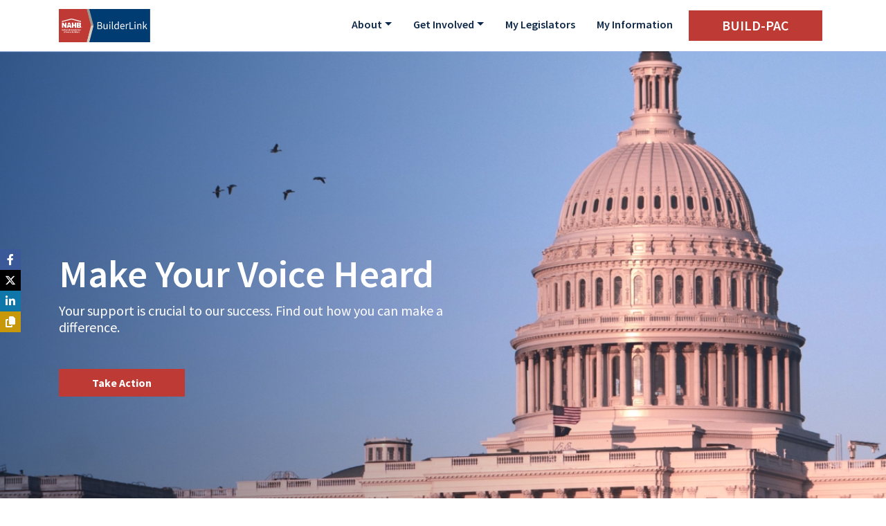

--- FILE ---
content_type: text/html; charset=UTF-8
request_url: https://builderlink.org/
body_size: 9587
content:
<!DOCTYPE html>
<html lang="en-US" class="no-js">
<head>
    <meta charset="UTF-8">
    <meta name="viewport" content="width=device-width, initial-scale=1">
    <link rel="profile" href="http://gmpg.org/xfn/11">
    <meta http-equiv="x-ua-compatible" content="IE=Edge"/>
    
    <title>NAHB &#8211; BuilderLink</title>
<meta name='robots' content='max-image-preview:large' />
<link rel='dns-prefetch' href='//media.gractions.com' />
<link rel='dns-prefetch' href='//platform.twitter.com' />
<link rel='dns-prefetch' href='//web-library.gractions.com' />
<style id='wp-img-auto-sizes-contain-inline-css'>
img:is([sizes=auto i],[sizes^="auto," i]){contain-intrinsic-size:3000px 1500px}
/*# sourceURL=wp-img-auto-sizes-contain-inline-css */
</style>
<link rel='stylesheet' id='pa-site-css-css' href='https://builderlink.org/wp-content/themes/nahb/style.css?ver=1769377670' media='all' />
<style id='wp-block-library-inline-css'>
:root{--wp-block-synced-color:#7a00df;--wp-block-synced-color--rgb:122,0,223;--wp-bound-block-color:var(--wp-block-synced-color);--wp-editor-canvas-background:#ddd;--wp-admin-theme-color:#007cba;--wp-admin-theme-color--rgb:0,124,186;--wp-admin-theme-color-darker-10:#006ba1;--wp-admin-theme-color-darker-10--rgb:0,107,160.5;--wp-admin-theme-color-darker-20:#005a87;--wp-admin-theme-color-darker-20--rgb:0,90,135;--wp-admin-border-width-focus:2px}@media (min-resolution:192dpi){:root{--wp-admin-border-width-focus:1.5px}}.wp-element-button{cursor:pointer}:root .has-very-light-gray-background-color{background-color:#eee}:root .has-very-dark-gray-background-color{background-color:#313131}:root .has-very-light-gray-color{color:#eee}:root .has-very-dark-gray-color{color:#313131}:root .has-vivid-green-cyan-to-vivid-cyan-blue-gradient-background{background:linear-gradient(135deg,#00d084,#0693e3)}:root .has-purple-crush-gradient-background{background:linear-gradient(135deg,#34e2e4,#4721fb 50%,#ab1dfe)}:root .has-hazy-dawn-gradient-background{background:linear-gradient(135deg,#faaca8,#dad0ec)}:root .has-subdued-olive-gradient-background{background:linear-gradient(135deg,#fafae1,#67a671)}:root .has-atomic-cream-gradient-background{background:linear-gradient(135deg,#fdd79a,#004a59)}:root .has-nightshade-gradient-background{background:linear-gradient(135deg,#330968,#31cdcf)}:root .has-midnight-gradient-background{background:linear-gradient(135deg,#020381,#2874fc)}:root{--wp--preset--font-size--normal:16px;--wp--preset--font-size--huge:42px}.has-regular-font-size{font-size:1em}.has-larger-font-size{font-size:2.625em}.has-normal-font-size{font-size:var(--wp--preset--font-size--normal)}.has-huge-font-size{font-size:var(--wp--preset--font-size--huge)}.has-text-align-center{text-align:center}.has-text-align-left{text-align:left}.has-text-align-right{text-align:right}.has-fit-text{white-space:nowrap!important}#end-resizable-editor-section{display:none}.aligncenter{clear:both}.items-justified-left{justify-content:flex-start}.items-justified-center{justify-content:center}.items-justified-right{justify-content:flex-end}.items-justified-space-between{justify-content:space-between}.screen-reader-text{border:0;clip-path:inset(50%);height:1px;margin:-1px;overflow:hidden;padding:0;position:absolute;width:1px;word-wrap:normal!important}.screen-reader-text:focus{background-color:#ddd;clip-path:none;color:#444;display:block;font-size:1em;height:auto;left:5px;line-height:normal;padding:15px 23px 14px;text-decoration:none;top:5px;width:auto;z-index:100000}html :where(.has-border-color){border-style:solid}html :where([style*=border-top-color]){border-top-style:solid}html :where([style*=border-right-color]){border-right-style:solid}html :where([style*=border-bottom-color]){border-bottom-style:solid}html :where([style*=border-left-color]){border-left-style:solid}html :where([style*=border-width]){border-style:solid}html :where([style*=border-top-width]){border-top-style:solid}html :where([style*=border-right-width]){border-right-style:solid}html :where([style*=border-bottom-width]){border-bottom-style:solid}html :where([style*=border-left-width]){border-left-style:solid}html :where(img[class*=wp-image-]){height:auto;max-width:100%}:where(figure){margin:0 0 1em}html :where(.is-position-sticky){--wp-admin--admin-bar--position-offset:var(--wp-admin--admin-bar--height,0px)}@media screen and (max-width:600px){html :where(.is-position-sticky){--wp-admin--admin-bar--position-offset:0px}}

/*# sourceURL=wp-block-library-inline-css */
</style>
<style id='classic-theme-styles-inline-css'>
/*! This file is auto-generated */
.wp-block-button__link{color:#fff;background-color:#32373c;border-radius:9999px;box-shadow:none;text-decoration:none;padding:calc(.667em + 2px) calc(1.333em + 2px);font-size:1.125em}.wp-block-file__button{background:#32373c;color:#fff;text-decoration:none}
/*# sourceURL=/wp-includes/css/classic-themes.min.css */
</style>
<script src="https://media.gractions.com/web/js/jquery.min.js?ver=3.5.1" id="jquery-js"></script>
<script src="https://builderlink.org/wp-content/plugins/pa-maeve-ui/web-components/dist-1-0-121/pa-maeve-ui/pa-maeve-ui.js?ver=1.0" id="pa-maeve-ui-js-js"></script>
<script id="pa-maeve-ui-js-js-after">
var pa = {"ajax_url":"https:\/\/builderlink.org\/wp-admin\/admin-ajax.php","site_url":"https:\/\/builderlink.org","iswp":true,"is_in_wp_admin":false,"ip_address":"3.128.29.111","current_page_id":2,"tracking":{"electedofficial":{"expanded_bio_accordion":null,"searched_by_state":null,"searched_full_address":null,"clicked_bio":null},"pac_pledge":{"pledge_decrease":null,"pledge_increase":null,"pledge_same":null},"social_share":{"facebook":"46","twitter":"46","linkedin":"46","copy":"46"}},"current_alert_id":"","totalPayPeriods":0,"pledgeMethods":{"RecurringCreditCard":{"frequencyText":"recurring","friendlyName":"Recurring credit card","id":4},"OneTimeCreditCard":{"frequencyText":"one-time","friendlyName":"One-time credit card","id":6},"DoNotWishToContribute":{"friendlyName":"Do not wish to contribute","id":7},"Cancel":{"friendlyName":"Cancel","id":8},"OneTimeCheck":{"frequencyText":"one-time","friendlyName":"One-time check","id":1},"OneTimePayroll":{"frequencyText":"one-time","friendlyName":"One-time payroll deduction","id":2},"RecurringPayrollPercentage":{"frequencyText":"pay period","friendlyName":"Recurring payroll percentage deduction","id":5,"allowCancel":true},"RecurringPayroll":{"allowCancel":true,"frequencyText":"pay period","friendlyName":"Recurring payroll deduction","id":3},"OneTimeCreditCardPayPal":{"frequencyText":"one-time","friendlyName":"One-time credit card","id":6},"RecurringCreditCardPayPalMonthly":{"frequencyText":"recurring","friendlyName":"Monthly recurring credit card","id":4,"paymentPeriod":"Monthly"},"RecurringCreditCardPayPalQuarterly":{"frequencyText":"recurring","friendlyName":"Quarterly recurring credit card","id":4,"paymentPeriod":"Quarterly"},"RecurringCreditCardPayPalTwiceEveryYear":{"frequencyText":"recurring","friendlyName":"Twice Every Year recurring credit card","id":4,"paymentPeriod":"TwiceEveryYear"},"RecurringCreditCardPayPalWeekly":{"frequencyText":"recurring","friendlyName":"Weekly recurring credit card","id":4,"paymentPeriod":"Weekly"},"RecurringCreditCardPayPalYearly":{"frequencyText":"recurring","friendlyName":"Yearly recurring credit card","id":4,"paymentPeriod":"Yearly"}},"pacs":[{"value":"C00000901","label":"C00000901"}],"pa_recaptcha_site_key":null,"guid":"","recruitment_id":"","apitoken":"d822e998-11ee-42e7-b22c-eed79c46241e    ","apiurl":"https:\/\/web-library.gractions.com","friendid":"","utm_campaign":"","utm_content":"","utm_medium":"","utm_source":"","utm_term":"","DDCA_RegSource":"","DDCA_Medium":"","DDCA_CampaignAd":"","DDCA_Term":"","DDCA_AdUnit":"","DDCA_Url":"","sol_action_id":""}
//# sourceURL=pa-maeve-ui-js-js-after
</script>
<script src="https://web-library.gractions.com/api-browser/v1/ComponentLibrary" id="ComponentLibraryWp-js-js"></script>

<link rel="canonical" href="https://builderlink.org/" />
<link rel='shortlink' href='https://builderlink.org/' />
                                            <meta property="og:locale" content="en_US"/>
                                    <meta property="og:type" content="website"/>
                                    <meta property="og:title" content="BuilderLink"/>
                                    <meta property="og:url" content="https://builderlink.org/"/>
                                    <meta property="og:description" content="NAHB’s grassroots program connects members of Congress to the people who matter most — their constituents."/>
                                    <meta property="og:site_name" content="NAHB - BuilderLink"/>
                                    <meta property="twitter:site" content="NAHBhome"/>
                                    <meta property="twitter:card" content="summary_large_image"/>
                                    <meta property="twitter:title" content="BuilderLink"/>
                                    <meta property="twitter:description" content="NAHB’s grassroots program connects members of Congress to the people who matter most — their constituents."/>
                                    <meta property="og:image" content="https://builderlink.org/wp-content/uploads/2023/05/greenhouse.png"/>
                                    <meta property="og:image:width" content="1366"/>
                                    <meta property="og:image:height" content="782"/>
                                    <meta property="twitter:image" content="https://builderlink.org/wp-content/uploads/2023/05/greenhouse.png"/>
                                                            <link rel="icon" href="https://builderlink.org/wp-content/uploads/2023/10/Nahb-logo-300x300-1.jpg">
                                                            <script nonce="MzEwZDA4ZGNiMQ==">
                    var doNotTrack = navigator.globalPrivacyControl && navigator.globalPrivacyControl == '1';

                    // Load analytics script only if no user opt-out enabled
                    if (!doNotTrack) {
                        var docHead = document.head;
                        var scriptEl = document.createElement('script');
                        scriptEl.setAttribute('src', 'https://www.googletagmanager.com/gtag/js?id=G-RBFHXQ92LR');
                        scriptEl.setAttribute('nonce', 'MzEwZDA4ZGNiMQ==');
                        docHead.appendChild(scriptEl);
                    }

                    window.dataLayer = window.dataLayer || [];

                    function gtag() {
                        // Do nothing if Do-Not-Track is enabled
                        if (doNotTrack) return;

                        dataLayer.push(arguments);
                    }

                    gtag('js', new Date());

                    gtag('config', 'G-RBFHXQ92LR');
                </script>
            
                                <!-- Google Tag Manager -->
            <script nonce="MzEwZDA4ZGNiMQ==">(function (w, d, s, l, i) {
                var doNotTrack = navigator.globalPrivacyControl && navigator.globalPrivacyControl == '1';

                // Load GTM script only if no user opt-out enabled
                if (!doNotTrack) {
                    w[l] = w[l] || [];
                    w[l].push({
                        'gtm.start':
                            new Date().getTime(), event: 'gtm.js'
                    });
                    var f = d.getElementsByTagName(s)[0],
                        j = d.createElement(s), dl = l != 'dataLayer' ? '&l=' + l : '';
                    j.async = true;
                    j.src =
                        'https://www.googletagmanager.com/gtm.js?id=' + i + dl;
                    f.parentNode.insertBefore(j, f);
                }})(window, document, 'script', 'dataLayer', 'GTM-M8KRPRHD');</script>
            <!-- End Google Tag Manager -->
        
            
            
            <link rel="icon" href="https://builderlink.org/wp-content/uploads/2023/10/Nahb-logo-300x300-1.jpg" sizes="32x32" />
<link rel="icon" href="https://builderlink.org/wp-content/uploads/2023/10/Nahb-logo-300x300-1.jpg" sizes="192x192" />
<link rel="apple-touch-icon" href="https://builderlink.org/wp-content/uploads/2023/10/Nahb-logo-300x300-1.jpg" />
<meta name="msapplication-TileImage" content="https://builderlink.org/wp-content/uploads/2023/10/Nahb-logo-300x300-1.jpg" />

</head>
<body class="home wp-singular page-template-default page page-id-2 wp-theme-PublicAffairs wp-child-theme-nahb">
<a href="#pa-main-content" class="pa-skip-to-content-link">skip to content</a>
<header>
<pa-navbar settings='{"":null,"logo":{"image":{"ID":1712,"id":1712,"title":"2023 Builder Link Graphic Trim 1000&#215;360","filename":"2023-Builder-Link-Graphic-Trim-1000&#215;360-1.jpg","filesize":50741,"url":"https:\/\/builderlink.org\/wp-content\/uploads\/2023\/11\/2023-Builder-Link-Graphic-Trim-1000x360-1.jpg","link":"https:\/\/builderlink.org\/2023-builder-link-graphic-trim-1000x360\/","alt":"NAHB - BuilderLink","author":"2","description":"","caption":"","name":"2023-builder-link-graphic-trim-1000&#215;360","status":"inherit","uploaded_to":0,"date":"2023-11-08 16:10:16","modified":"2023-11-08 16:10:16","menu_order":0,"mime_type":"image\/jpeg","type":"image","subtype":"jpeg","icon":"https:\/\/builderlink.org\/wp-includes\/images\/media\/default.png","width":1000,"height":360,"sizes":{"thumbnail":"https:\/\/builderlink.org\/wp-content\/uploads\/2023\/11\/2023-Builder-Link-Graphic-Trim-1000x360-1-150x150.jpg","thumbnail-width":150,"thumbnail-height":150,"medium":"https:\/\/builderlink.org\/wp-content\/uploads\/2023\/11\/2023-Builder-Link-Graphic-Trim-1000x360-1-300x108.jpg","medium-width":300,"medium-height":108,"medium_large":"https:\/\/builderlink.org\/wp-content\/uploads\/2023\/11\/2023-Builder-Link-Graphic-Trim-1000x360-1-768x276.jpg","medium_large-width":768,"medium_large-height":276,"large":"https:\/\/builderlink.org\/wp-content\/uploads\/2023\/11\/2023-Builder-Link-Graphic-Trim-1000x360-1.jpg","large-width":1000,"large-height":360,"1536x1536":"https:\/\/builderlink.org\/wp-content\/uploads\/2023\/11\/2023-Builder-Link-Graphic-Trim-1000x360-1.jpg","1536x1536-width":1000,"1536x1536-height":360,"2048x2048":"https:\/\/builderlink.org\/wp-content\/uploads\/2023\/11\/2023-Builder-Link-Graphic-Trim-1000x360-1.jpg","2048x2048-width":1000,"2048x2048-height":360,"pa-card":"https:\/\/builderlink.org\/wp-content\/uploads\/2023\/11\/2023-Builder-Link-Graphic-Trim-1000x360-1-480x320.jpg","pa-card-width":480,"pa-card-height":320}},"text":null,"url_info":{"url":"https:\/\/builderlink.org\/","title":"NAHB - BuilderLink","target":"_self"}},"is_sticky":false,"header_background_color":"#ffffff","header_link_color":"#0d2748","header_link_hover_color":"#0d2748","header_scrolled_background_color":null,"header_scrolled_link_color":null,"header_scrolled_link_hover_color":null,"primary_navs":[{"PaNavBar__PaNav__menu_type":"wordpress","elements":false,"menu_repeater":[{"is_wp_dropdown":false,"wp_menu_label":null,"pa_nav_menu_select":"2"}],"add_child_pages":false,"add_sibling_pages":false,"alignment":"right","pa-nav_id":null,"is_always_collapsed":false}],"utility_navs":[{"PaNavBar__PaNav__menu_type":"wordpress","elements":false,"menu_repeater":false,"add_child_pages":false,"add_sibling_pages":false,"pa-nav_id":null}],"navs":[{"PaNavBar__PaNav__menu_type":"wordpress","elements":[{"ID":881,"post_author":"1","post_date":"2025-05-16 17:08:09","post_date_gmt":"2023-05-17 15:21:40","post_content":"","post_title":"About","post_excerpt":"","post_status":"publish","comment_status":"closed","ping_status":"closed","post_password":"","post_name":"about","to_ping":"","pinged":"","post_modified":"2025-05-16 17:08:09","post_modified_gmt":"2025-05-16 21:08:09","post_content_filtered":"","post_parent":0,"guid":"https:\/\/builderlink.org\/?p=881","menu_order":1,"post_type":"nav_menu_item","post_mime_type":"","comment_count":"0","filter":"raw","db_id":881,"menu_item_parent":"0","object_id":"881","object":"custom","type":"dropdown","type_label":"Custom Link","title":"About","url":"#","target":"","attr_title":"","description":"","classes":" menu-item menu-item-type-dropdown menu-item-object-custom","xfn":"","value":"About","url_info":{"title":"About","url":"#","target":""},"name":"About","items":[{"url_info":{"title":"Overview","url":"#","target":""}},{"ID":883,"post_author":"1","post_date":"2025-05-16 17:08:09","post_date_gmt":"2023-05-17 15:21:40","post_content":" ","post_title":"","post_excerpt":"","post_status":"publish","comment_status":"closed","ping_status":"closed","post_password":"","post_name":"883","to_ping":"","pinged":"","post_modified":"2025-05-16 17:08:09","post_modified_gmt":"2025-05-16 21:08:09","post_content_filtered":"","post_parent":0,"guid":"https:\/\/builderlink.org\/?p=883","menu_order":2,"post_type":"nav_menu_item","post_mime_type":"","comment_count":"0","filter":"raw","db_id":883,"menu_item_parent":"881","object_id":"850","object":"page","type":"post_type","type_label":"Page","url":"https:\/\/builderlink.org\/about-nahb-advocacy\/","title":"About NAHB Advocacy","target":"","attr_title":"","description":"","classes":"","xfn":"","value":"About NAHB Advocacy","url_info":{"title":"About NAHB Advocacy","url":"https:\/\/builderlink.org\/about-nahb-advocacy\/","target":""}},{"ID":882,"post_author":"1","post_date":"2025-05-16 17:08:09","post_date_gmt":"2023-05-17 15:21:40","post_content":" ","post_title":"","post_excerpt":"","post_status":"publish","comment_status":"closed","ping_status":"closed","post_password":"","post_name":"882","to_ping":"","pinged":"","post_modified":"2025-05-16 17:08:09","post_modified_gmt":"2025-05-16 21:08:09","post_content_filtered":"","post_parent":0,"guid":"https:\/\/builderlink.org\/?p=882","menu_order":3,"post_type":"nav_menu_item","post_mime_type":"","comment_count":"0","filter":"raw","db_id":882,"menu_item_parent":"881","object_id":"852","object":"page","type":"post_type","type_label":"Page","url":"https:\/\/builderlink.org\/blog\/","title":"Blog","target":"","attr_title":"","description":"","classes":"","xfn":"","value":"Blog","url_info":{"title":"Blog","url":"https:\/\/builderlink.org\/blog\/","target":""}}],"current":false,"current_item_ancestor":false,"current_item_parent":false},{"ID":884,"post_author":"1","post_date":"2025-05-16 17:08:09","post_date_gmt":"2023-05-17 15:21:40","post_content":"","post_title":"Get Involved","post_excerpt":"","post_status":"publish","comment_status":"closed","ping_status":"closed","post_password":"","post_name":"get-involved","to_ping":"","pinged":"","post_modified":"2025-05-16 17:08:09","post_modified_gmt":"2025-05-16 21:08:09","post_content_filtered":"","post_parent":0,"guid":"https:\/\/builderlink.org\/?p=884","menu_order":4,"post_type":"nav_menu_item","post_mime_type":"","comment_count":"0","filter":"raw","db_id":884,"menu_item_parent":"0","object_id":"884","object":"custom","type":"dropdown","type_label":"Custom Link","title":"Get Involved","url":"#","target":"","attr_title":"","description":"","classes":" menu-item menu-item-type-dropdown menu-item-object-custom","xfn":"","value":"Get Involved","url_info":{"title":"Get Involved","url":"#","target":""},"name":"Get Involved","items":[{"url_info":{"title":"Overview","url":"#","target":""}},{"ID":887,"post_author":"1","post_date":"2025-05-16 17:08:09","post_date_gmt":"2023-05-17 15:21:40","post_content":" ","post_title":"","post_excerpt":"","post_status":"publish","comment_status":"closed","ping_status":"closed","post_password":"","post_name":"887","to_ping":"","pinged":"","post_modified":"2025-05-16 17:08:09","post_modified_gmt":"2025-05-16 21:08:09","post_content_filtered":"","post_parent":0,"guid":"https:\/\/builderlink.org\/?p=887","menu_order":5,"post_type":"nav_menu_item","post_mime_type":"","comment_count":"0","filter":"raw","db_id":887,"menu_item_parent":"884","object_id":"857","object":"page","type":"post_type","type_label":"Page","url":"https:\/\/builderlink.org\/share-your-story\/","title":"Share Your Story","target":"","attr_title":"","description":"","classes":"","xfn":"","value":"Share Your Story","url_info":{"title":"Share Your Story","url":"https:\/\/builderlink.org\/share-your-story\/","target":""}},{"ID":886,"post_author":"1","post_date":"2025-05-16 17:08:09","post_date_gmt":"2023-05-17 15:21:40","post_content":" ","post_title":"","post_excerpt":"","post_status":"publish","comment_status":"closed","ping_status":"closed","post_password":"","post_name":"886","to_ping":"","pinged":"","post_modified":"2025-05-16 17:08:09","post_modified_gmt":"2025-05-16 21:08:09","post_content_filtered":"","post_parent":0,"guid":"https:\/\/builderlink.org\/?p=886","menu_order":6,"post_type":"nav_menu_item","post_mime_type":"","comment_count":"0","filter":"raw","db_id":886,"menu_item_parent":"884","object_id":"859","object":"page","type":"post_type","type_label":"Page","url":"https:\/\/builderlink.org\/key-contact-survey\/","title":"Key Contact Survey","target":"","attr_title":"","description":"","classes":"","xfn":"","value":"Key Contact Survey","url_info":{"title":"Key Contact Survey","url":"https:\/\/builderlink.org\/key-contact-survey\/","target":""}},{"ID":885,"post_author":"1","post_date":"2025-05-16 17:08:09","post_date_gmt":"2023-05-17 15:21:40","post_content":" ","post_title":"","post_excerpt":"","post_status":"publish","comment_status":"closed","ping_status":"closed","post_password":"","post_name":"885","to_ping":"","pinged":"","post_modified":"2025-05-16 17:08:09","post_modified_gmt":"2025-05-16 21:08:09","post_content_filtered":"","post_parent":0,"guid":"https:\/\/builderlink.org\/?p=885","menu_order":7,"post_type":"nav_menu_item","post_mime_type":"","comment_count":"0","filter":"raw","db_id":885,"menu_item_parent":"884","object_id":"861","object":"page","type":"post_type","type_label":"Page","url":"https:\/\/builderlink.org\/take-action\/","title":"Take Action","target":"","attr_title":"","description":"","classes":"","xfn":"","value":"Take Action","url_info":{"title":"Take Action","url":"https:\/\/builderlink.org\/take-action\/","target":""}}],"current":false,"current_item_ancestor":false,"current_item_parent":false},{"ID":890,"post_author":"1","post_date":"2025-05-16 17:08:09","post_date_gmt":"2023-05-17 15:21:40","post_content":" ","post_title":"","post_excerpt":"","post_status":"publish","comment_status":"closed","ping_status":"closed","post_password":"","post_name":"890","to_ping":"","pinged":"","post_modified":"2025-05-16 17:08:09","post_modified_gmt":"2025-05-16 21:08:09","post_content_filtered":"","post_parent":0,"guid":"https:\/\/builderlink.org\/?p=890","menu_order":8,"post_type":"nav_menu_item","post_mime_type":"","comment_count":"0","filter":"raw","db_id":890,"menu_item_parent":"0","object_id":"863","object":"page","type":"post_type","type_label":"Page","url":"https:\/\/builderlink.org\/my-legislators\/","title":"My Legislators","target":"","attr_title":"","description":"","classes":" menu-item menu-item-type-post_type menu-item-object-page","xfn":"","value":"My Legislators","url_info":{"title":"My Legislators","url":"https:\/\/builderlink.org\/my-legislators\/","target":""},"current":false,"current_item_ancestor":false,"current_item_parent":false},{"ID":889,"post_author":"1","post_date":"2025-05-16 17:08:09","post_date_gmt":"2023-05-17 15:21:40","post_content":" ","post_title":"","post_excerpt":"","post_status":"publish","comment_status":"closed","ping_status":"closed","post_password":"","post_name":"889","to_ping":"","pinged":"","post_modified":"2025-05-16 17:08:09","post_modified_gmt":"2025-05-16 21:08:09","post_content_filtered":"","post_parent":0,"guid":"https:\/\/builderlink.org\/?p=889","menu_order":9,"post_type":"nav_menu_item","post_mime_type":"","comment_count":"0","filter":"raw","db_id":889,"menu_item_parent":"0","object_id":"865","object":"page","type":"post_type","type_label":"Page","url":"https:\/\/builderlink.org\/my-information\/","title":"My Information","target":"","attr_title":"","description":"","classes":" menu-item menu-item-type-post_type menu-item-object-page","xfn":"","value":"My Information","url_info":{"title":"My Information","url":"https:\/\/builderlink.org\/my-information\/","target":""},"current":false,"current_item_ancestor":false,"current_item_parent":false},{"ID":2022,"post_author":"1","post_date":"2025-05-16 17:08:09","post_date_gmt":"2025-05-16 21:08:09","post_content":"","post_title":"BUILD-PAC","post_excerpt":"","post_status":"publish","comment_status":"closed","ping_status":"closed","post_password":"","post_name":"build-pac","to_ping":"","pinged":"","post_modified":"2025-05-16 17:08:09","post_modified_gmt":"2025-05-16 21:08:09","post_content_filtered":"","post_parent":867,"guid":"https:\/\/builderlink.org\/?p=2022","menu_order":10,"post_type":"nav_menu_item","post_mime_type":"","comment_count":"0","filter":"raw","db_id":2022,"menu_item_parent":"0","object_id":"2017","object":"page","type":"button","type_label":"Page","url":"https:\/\/buildpac.org\/contribute\/","title":"BUILD-PAC","target":"","attr_title":"","description":"","classes":"pledgecard-button menu-item menu-item-type-button menu-item-object-page","xfn":"","button_type":"primary","button_style":"default","button_size":"default","value":"BUILD-PAC","url_info":{"title":"BUILD-PAC","url":"https:\/\/buildpac.org\/contribute\/","target":""},"current":false,"current_item_ancestor":false,"current_item_parent":false}],"menu_repeater":[{"is_wp_dropdown":false,"wp_menu_label":null,"pa_nav_menu_select":"2"}],"add_child_pages":false,"add_sibling_pages":false,"alignment":"right","pa-nav_id":null,"is_always_collapsed":false,"is_primary":true},{"PaNavBar__PaNav__menu_type":"wordpress","elements":[],"menu_repeater":false,"add_child_pages":false,"add_sibling_pages":false,"pa-nav_id":null}]}'></pa-navbar>

</header>
<main id="pa-main-content">    <pa-banner settings='{"wysiwyg":"\u003Ch1\u003E\u003Cspan style=\u0022color: #ffffff;\u0022\u003EMake Your Voice Heard\u003C\/span\u003E\u003C\/h1\u003E\n\u003Ch6\u003E\u003Cspan style=\u0022color: #ffffff;\u0022\u003EYour support is crucial to our success. Find out how you can make a difference.\u003C\/span\u003E\u003C\/h6\u003E\n\u003Cp\u003E&nbsp;\u003C\/p\u003E\n","use_featured_image_as_background":false,"image":"https:\/\/builderlink.org\/wp-content\/uploads\/2023\/05\/capitol.png","background_position":"","background_color":"","video":"","navs":[{"PaNav__menu_type":"custom","elements":[{"type":"button","name":"","button_type":"primary","button_style":"default","button_size":"default","url_info":{"title":"Take Action","url":"https:\/\/builderlink.org\/take-action\/","target":""},"items":false,"classes":"","data_toggle":"","data_target":"","is_disabled":false,"is_current":false,"is_active":false,"id_element":"","onclick":"","onclick_data":"","alignment_dropdown":""}],"menu_repeater":[],"add_child_pages":false,"add_sibling_pages":false,"is_vertical":false,"is_tabs":false,"alignment":"left","pa-nav_id":""}],"alignment":"left","container_size":"standard","is_tall":true,"is_contained":false,"section_id":"","dynamic-content__enable":false,"additional_css_classes":"","blockId":"block_9078fc3433950f23d3c8a297e6a4e1ad"}' id=""></pa-banner>



    <pa-wysiwyg settings='{"columns":[{"content":"\u003Ch2\u003E\u003Cspan style=\u0022color: #ffffff;\u0022\u003EHot Topic\u003C\/span\u003E\u003C\/h2\u003E\n\u003Cp\u003E&nbsp;\u003C\/p\u003E\n\u003Ch4\u003E\u003Cspan style=\u0022color: #ffffff;\u0022\u003ETell Your Representative to Fully Fund Job Corps\u003C\/span\u003E\u003C\/h4\u003E\n\u003Cp\u003E\u003Cspan style=\u0022color: #ffffff;\u0022\u003EA recent House budget proposal completely eliminated funding for Job Corps, a valuable national vocational training program. NAHB\u2019s partner, the Home Builders Institute (HBI), runs programs all over the U.S. which specifically train young people in home building trades. At a time of dire need for skilled trades professionals, cutting this program would be disastrous.\u00a0\u003C\/span\u003E\u003C\/p\u003E\n","background_color":""},{"content":"\u003Cp\u003E\u003Ca class=\u0022btn btn-primary\u0022 href=\u0022https:\/\/builderlink.org\/compose\/alertid\/934\/\u0022\u003ETake Action\u003C\/a\u003E\u003C\/p\u003E\n","background_color":""}],"sizes":"md,md|lg,lg","container_size":"standard","section_id":"","background_color":"#3d3935","background_image":false,"dynamic-content__enable":false,"additional_css_classes":"advocacy-callout-banner","blockId":"block_6fef67c7d26465748cd4effea43ed33d"}' id=""></pa-wysiwyg>

    <pa-callouts settings='{"map_to_content":false,"callouts":[{"background_image":"https:\/\/builderlink.org\/wp-content\/uploads\/2023\/05\/hardhats.png","background_color":"","background_overlay":"0.3","icon":false,"wysiwyg":"\u003Ch3\u003EKeep up with NAHB\u003C\/h3\u003E\n\u003Cp\u003ELearn more about how we took action last quarter!\u003C\/p\u003E\n","alignment":"left","nav":{"elements":[{"type":"button","name":"","button_type":"primary","button_style":"default","button_size":"default","url_info":{"title":"Learn More","url":"https:\/\/builderlink.org\/about-nahb-advocacy\/","target":""},"items":false,"classes":"","data_toggle":"","data_target":"","is_disabled":false,"is_current":false,"is_active":false,"id_element":"","onclick":"","onclick_data":"","alignment_dropdown":""}]}}],"above_callouts_content":"\u003Ch2\u003EAdvocacy Highlight\u003C\/h2\u003E\n","container_size":"standard","layout":"standard","direction":"alternating","alternating_image_start_direction":"left","background_color":"","background_image":false,"section_id":"","dynamic-content__enable":false,"additional_css_classes":"callout-highlight","blockId":"block_6b9d563cf35c094b419226f0ae254011"}' id=""></pa-callouts>

    <pa-callouts settings='{"map_to_content":false,"callouts":[{"background_image":"https:\/\/builderlink.org\/wp-content\/uploads\/2023\/05\/greenhouse.png","background_color":"#000000","background_overlay":"0","icon":false,"wysiwyg":"\u003Ch3\u003EAbout Us\u003C\/h3\u003E\n\u003Cp\u003ELearn more about how NAHB is connecting housing with government.\u003C\/p\u003E\n","alignment":"left","nav":{"elements":[{"type":"button","name":"","button_type":"primary","button_style":"default","button_size":"default","url_info":{"title":"Learn More","url":"https:\/\/builderlink.org\/about-nahb-advocacy\/","target":""},"items":false,"classes":"","data_toggle":"","data_target":"","is_disabled":false,"is_current":false,"is_active":false,"id_element":"","onclick":"","onclick_data":"","alignment_dropdown":""}]}}],"above_callouts_content":"","container_size":"fluid","layout":"standard","direction":"same","image_direction":"left","background_color":"#f1f5f8","background_image":false,"section_id":"","dynamic-content__enable":false,"additional_css_classes":"","blockId":"block_b7373bf7bc4be45da8e73108c219283e"}' id=""></pa-callouts>

    <pa-callouts settings='{"map_to_content":false,"callouts":[{"background_image":"https:\/\/builderlink.org\/wp-content\/uploads\/2023\/05\/laptop.png","background_color":"#000000","background_overlay":"0","icon":false,"wysiwyg":"\u003Ch3\u003EShare Your Story\u003C\/h3\u003E\n\u003Cp\u003ETell us why you\u2019re getting involved and what issues matter to you!\u003C\/p\u003E\n","alignment":"left","nav":{"elements":[{"type":"button","name":"","button_type":"primary","button_style":"default","button_size":"default","url_info":{"title":"Get Started","url":"https:\/\/builderlink.org\/share-your-story\/","target":""},"items":false,"classes":"","data_toggle":"","data_target":"","is_disabled":false,"is_current":false,"is_active":false,"id_element":"","onclick":"","onclick_data":"","alignment_dropdown":""}]}},{"background_image":"https:\/\/builderlink.org\/wp-content\/uploads\/2023\/05\/iStock_64788535_XXXLARGE-scaled.jpg","background_color":"#000000","background_overlay":"0","icon":false,"wysiwyg":"\u003Ch3\u003ETake Action\u003C\/h3\u003E\n\u003Cp\u003EHelp us make a difference today!\u003C\/p\u003E\n","alignment":"left","nav":{"elements":[{"type":"button","name":"","button_type":"primary","button_style":"default","button_size":"default","url_info":{"title":"Take Action","url":"https:\/\/builderlink.org\/take-action\/","target":""},"items":false,"classes":"","data_toggle":"","data_target":"","is_disabled":false,"is_current":false,"is_active":false,"id_element":"","onclick":"","onclick_data":"","alignment_dropdown":""}]}},{"background_image":"https:\/\/builderlink.org\/wp-content\/uploads\/2023\/05\/iStock_67244029_XLARGE-scaled.jpg","background_color":"#000000","background_overlay":"0","icon":false,"wysiwyg":"\u003Ch3\u003EKey Contact Survey\u003C\/h3\u003E\n\u003Cp\u003EHelp us connect with lawmakers across the country!\u003C\/p\u003E\n","alignment":"left","nav":{"elements":[{"type":"button","name":"","button_type":"primary","button_style":"default","button_size":"default","url_info":{"title":"Get Started","url":"https:\/\/builderlink.org\/key-contact-survey\/","target":""},"items":false,"classes":"","data_toggle":"","data_target":"","is_disabled":false,"is_current":false,"is_active":false,"id_element":"","onclick":"","onclick_data":"","alignment_dropdown":""}]}},{"background_image":"https:\/\/builderlink.org\/wp-content\/uploads\/2023\/05\/iStock_16246047_LARGE-scaled.jpg","background_color":"#000000","background_overlay":"0","icon":false,"wysiwyg":"\u003Ch3\u003ENAHB Blog\u003C\/h3\u003E\n\u003Cp\u003EStay up to date on the latest news from NAHB!\u003C\/p\u003E\n","alignment":"left","nav":{"elements":[{"type":"button","name":"","button_type":"primary","button_style":"default","button_size":"default","url_info":{"title":"Read More","url":"https:\/\/builderlink.org\/blog\/","target":""},"items":false,"classes":"","data_toggle":"","data_target":"","is_disabled":false,"is_current":false,"is_active":false,"id_element":"","onclick":"","onclick_data":"","alignment_dropdown":""}]}}],"above_callouts_content":"","container_size":"fluid","layout":"standard","direction":"alternating","alternating_image_start_direction":"right","background_color":"#f1f5f8","background_image":false,"section_id":"","dynamic-content__enable":false,"additional_css_classes":"","blockId":"block_5a56329153ecb056be77abd3d991f145"}' id=""></pa-callouts></main>
<footer>
<pa-footer settings='{"":null,"logo":{"image":{"ID":762,"id":762,"title":"","filename":"logo-footer.png","filesize":10947,"url":"https:\/\/builderlink.org\/wp-content\/uploads\/2023\/05\/logo-footer.png","link":"https:\/\/builderlink.org\/logo-footer-2\/","alt":"","author":"1","description":"","caption":"","name":"logo-footer-2","status":"inherit","uploaded_to":0,"date":"2023-05-16 17:01:26","modified":"2023-05-16 17:01:32","menu_order":0,"mime_type":"image\/png","type":"image","subtype":"png","icon":"https:\/\/builderlink.org\/wp-includes\/images\/media\/default.png","width":266,"height":186,"sizes":{"thumbnail":"https:\/\/builderlink.org\/wp-content\/uploads\/2023\/05\/logo-footer-150x150.png","thumbnail-width":150,"thumbnail-height":150,"medium":"https:\/\/builderlink.org\/wp-content\/uploads\/2023\/05\/logo-footer.png","medium-width":266,"medium-height":186,"medium_large":"https:\/\/builderlink.org\/wp-content\/uploads\/2023\/05\/logo-footer.png","medium_large-width":266,"medium_large-height":186,"large":"https:\/\/builderlink.org\/wp-content\/uploads\/2023\/05\/logo-footer.png","large-width":266,"large-height":186,"1536x1536":"https:\/\/builderlink.org\/wp-content\/uploads\/2023\/05\/logo-footer.png","1536x1536-width":266,"1536x1536-height":186,"2048x2048":"https:\/\/builderlink.org\/wp-content\/uploads\/2023\/05\/logo-footer.png","2048x2048-width":266,"2048x2048-height":186,"pa-card":"https:\/\/builderlink.org\/wp-content\/uploads\/2023\/05\/logo-footer.png","pa-card-width":266,"pa-card-height":186}},"url_info":{"title":"","url":"https:\/\/www.nahb.org\/","target":"_blank"}},"social_links":[{"icon":"fab fa-facebook-square","link":"https:\/\/www.facebook.com\/NAHBhome\/","link_text":" Facebook Square social media page"},{"icon":"fab fa-twitter","link":"https:\/\/twitter.com\/nahbhome","link_text":" Twitter (old) social media page"},{"icon":"fab fa-linkedin","link":"https:\/\/www.linkedin.com\/company\/national-association-of-home-builders\/","link_text":" LinkedIn social media page"},{"icon":"fab fa-youtube","link":"https:\/\/www.youtube.com\/NAHBTV","link_text":" YouTube social media page"},{"icon":"fab fa-instagram","link":"https:\/\/www.instagram.com\/homebuilders\/","link_text":" Instagram social media page"}],"copy_right":"\u003Cp\u003E1201 15th Street NW, Washington, DC 20005\u003Cbr \/\u003E\n\u00a9 2026 \u003Cspan class=\u0022copyright__notice\u0022\u003ENational Association of Home Builders. All rights reserved.\u003C\/span\u003E\u003C\/p\u003E\n","disclaimer_placement":null,"disclaimer":null,"mega":false,"color":"#0d2748","footer_text_color":"#ffffff","footer_link_color":"#ffffff","footer_link_hover_color":"#ffffff","navs":[{"PaFooter__PaNav__menu_type":"wordpress","elements":[{"ID":898,"post_author":"1","post_date":"2023-10-30 13:35:29","post_date_gmt":"2023-05-17 15:42:27","post_content":" ","post_title":"","post_excerpt":"","post_status":"publish","comment_status":"closed","ping_status":"closed","post_password":"","post_name":"898","to_ping":"","pinged":"","post_modified":"2023-10-30 13:35:29","post_modified_gmt":"2023-10-30 17:35:29","post_content_filtered":"","post_parent":0,"guid":"https:\/\/builderlink.org\/?p=898","menu_order":1,"post_type":"nav_menu_item","post_mime_type":"","comment_count":"0","filter":"raw","db_id":898,"menu_item_parent":"0","object_id":"869","object":"page","type":"post_type","type_label":"Page","url":"https:\/\/builderlink.org\/privacy-policy\/","title":"Privacy Policy","target":"","attr_title":"","description":"","classes":" menu-item menu-item-type-post_type menu-item-object-page","xfn":"","value":"Privacy Policy","url_info":{"title":"Privacy Policy","url":"https:\/\/builderlink.org\/privacy-policy\/","target":""},"current":false,"current_item_ancestor":false,"current_item_parent":false},{"ID":959,"post_author":"1","post_date":"2023-10-30 13:35:30","post_date_gmt":"2023-05-17 21:06:46","post_content":"","post_title":"Contact Us","post_excerpt":"","post_status":"publish","comment_status":"closed","ping_status":"closed","post_password":"","post_name":"contact-us","to_ping":"","pinged":"","post_modified":"2023-10-30 13:35:30","post_modified_gmt":"2023-10-30 17:35:30","post_content_filtered":"","post_parent":0,"guid":"https:\/\/builderlink.org\/?p=959","menu_order":2,"post_type":"nav_menu_item","post_mime_type":"","comment_count":"0","filter":"raw","db_id":959,"menu_item_parent":"0","object_id":"959","object":"custom","type":"custom","type_label":"Custom Link","title":"Contact Us","url":"mailto:info@nahb.org","target":"","attr_title":"","description":"","classes":" menu-item menu-item-type-custom menu-item-object-custom","xfn":"","value":"Contact Us","url_info":{"title":"Contact Us","url":"mailto:info@nahb.org","target":""},"current":false,"current_item_ancestor":false,"current_item_parent":false}],"menu_repeater":[{"pa_nav_menu_select":"4"}],"add_child_pages":false,"add_sibling_pages":false,"alignment":"right","pa-nav_id":null}],"footer_nav":[],"background":{"color":"#0d2748"}}'></pa-footer></footer>
<script type="speculationrules">
{"prefetch":[{"source":"document","where":{"and":[{"href_matches":"/*"},{"not":{"href_matches":["/wp-*.php","/wp-admin/*","/wp-content/uploads/*","/wp-content/*","/wp-content/plugins/*","/wp-content/themes/nahb/*","/wp-content/themes/PublicAffairs/*","/*\\?(.+)"]}},{"not":{"selector_matches":"a[rel~=\"nofollow\"]"}},{"not":{"selector_matches":".no-prefetch, .no-prefetch a"}}]},"eagerness":"conservative"}]}
</script>
<div role="region" aria-labelledby="social-share-69768f866724d"><h6 class="accessible-text" id="social-share-69768f866724d">share this page on social media</h6><pa-social-share url="https://builderlink.org/" display="vertical" fixed="1" facebook="1" twitter="1" linkedin="1" copy="1"></pa-social-share></div><script src="https://builderlink.org/wp-content/themes/nahb/js/scripts.min.js?ver=1769377670" id="pa-site-js-js"></script>
<script id="pa-site-js-js-after">
var pa_localized = {"ajax_url":"https:\/\/builderlink.org\/wp-admin\/admin-ajax.php","site_url":"https:\/\/builderlink.org"}
//# sourceURL=pa-site-js-js-after
</script>
<script src="https://builderlink.org/wp-content/plugins/pa-calltoaction/blocks/pa-take-action-legacy/modules/TakeAction/js/layout.js" id="TakeAction-js-js"></script>
<script src="https://builderlink.org/wp-content/plugins/pa-calltoaction/blocks/pa-take-action-legacy/modules/TakeAction/modules/TakeAction/dist/main.js?ver=1769377670" id="TakeActionReact-js-js"></script>
<script src="https://platform.twitter.com/widgets.js" id="twitter-widgets-js-js"></script>
<script src="https://builderlink.org/wp-content/plugins/pa-utilities/web-components/pa-rest/dist-1-1-86/pa-rest.min.js?ver=1.0" id="pa-rest-js-js"></script>
<script src="https://builderlink.org/wp-content/plugins/pa-calltoaction/web-components/pa-alert-list/dist-1-0-74/pa-alert-list/pa-alert-list.js?ver=1769377670" id="pa-call-to-action-js-js"></script>
<script src="https://builderlink.org/wp-content/plugins/pa-electedofficial/web-components/dist-1-0-42/pa-electedofficial/pa-electedofficial.js?ver=1.0" id="pa-site-electedofficial-stencil-js"></script>
<script src="https://builderlink.org/wp-content/plugins/pa-engagement/web-components/dist-1-0-49/pa-engagement/pa-engagement.js?ver=1.0" id="pa-share-your-story-js-js"></script>
<script src="https://builderlink.org/wp-content/plugins/pa-gateway/web-components/dist-1-0-2/pa-gateway/pa-gateway.js?ver=1769377670" id="pa-gateway-js-js"></script>
<script src="https://builderlink.org/wp-content/plugins/pa-maps/web-components/dist-1-0-4/pa-maps/pa-maps.js?ver=1769377670" id="pa-maps-stencil-js-js"></script>
<script src="https://builderlink.org/wp-content/plugins/pa-pac-activity/web-components/dist-1-0-29/pa-pac-activity/pa-pac-activity.js?ver=1769377670" id="pa-pac-activity-js-js"></script>
<script src="https://builderlink.org/wp-content/plugins/pa-pac-disbursements/web-components/dist-1-0-40/pa-pac-disbursements/pa-pac-disbursements.js?ver=1.0" id="pa-pac-disbursements-stencil-js-js"></script>
<script src="https://builderlink.org/wp-content/plugins/pa-pac-paypal/web-components/dist-1-0-15/pa-pac-paypal/pa-pac-paypal.js?ver=1769377670" id="pa-pac-paypal-stencil-js-js"></script>
<script src="https://builderlink.org/wp-content/plugins/pa-pac-pledge/web-components/dist-1-0-82/pa-pac-pledge/pa-pac-pledge.js?ver=1769377670" id="pa-pac-pledge-stencil-js-js"></script>
<script src="https://builderlink.org/wp-content/plugins/pa-utilities/web-components/pa-merge/dist-1-1-86/pa-merge/pa-merge.js?ver=1.0" id="pa-merge-js-js"></script>
<script src="https://builderlink.org/wp-content/plugins/pa-utilities/web-components/pa-fieldset/dist-1-1-86/pa-fieldset/pa-fieldset.js?ver=1.0" id="pa-fieldset-js-js"></script>
<script src="https://builderlink.org/wp-content/plugins/pa-utilities/web-components/pa-registration/dist-1-1-86/pa-registration/pa-registration.js?ver=1.0" id="pa-registration-js-js"></script>
<script src="https://builderlink.org/wp-content/plugins/pa-utilities/web-components/pa-social-share/dist-1-1-86/pa-social-share/pa-social-share.js?ver=1.0" id="pa-social-share-js-js"></script>
<script src="https://builderlink.org/wp-content/plugins/pa-utilities/web-components/pa-logout/dist-1-1-86/pa-logout/pa-logout.js?ver=1.0" id="pa-logout-js-js"></script>
<script src="https://builderlink.org/wp-content/plugins/pa-utilities/web-components/pa-login/dist-1-1-86/pa-login/pa-login.js?ver=1.0" id="pa-login-js-js"></script>
<script src="https://builderlink.org/wp-content/plugins/pa-utilities/web-components/pa-forgot-password/dist-1-1-86/pa-forgot-password/pa-forgot-password.js?ver=1.0" id="pa-forgot-password-js-js"></script>
<script src="https://builderlink.org/wp-content/plugins/pa-utilities/web-components/pa-reset-password/dist-1-1-86/pa-reset-password/pa-reset-password.js?ver=1.0" id="pa-reset-password-js-js"></script>
<script src="https://builderlink.org/wp-content/plugins/pa-utilities/web-components/pa-tracking/dist-1-1-86/pa-tracking.min.js?ver=1.0" id="pa-tracking-js-js"></script>
<script src="https://builderlink.org/wp-content/plugins/pa-utilities/web-components/pa-website-emails/dist-1-1-86/pa-website-emails.min.js?ver=1.0" id="pa-website-emails-js-js"></script>
<script src="https://builderlink.org/wp-content/plugins/pa-utilities/web-components/pa-contact/dist-1-1-86/pa-contact/pa-contact.js?ver=1.0" id="pa-contact-js-js"></script>
<link href="https://fonts.googleapis.com/css2?display=swap&family=Source+Sans+Pro:wght@600;700&family=Source+Sans+Pro:wght@400" rel="stylesheet" rel="stylesheet">                <style>
                    :root {
                     --header-font-family: 'Source Sans Pro';
                     --body-font-family: 'Source Sans Pro';
                     --primary: #be3a34;
                     --primary-darken-10: #962E29;
                     --primary-darken-20: #6E221E;
                     --primary-darken-30: #461513;
                     --primary-darken-40: #1E0908;
                     --primary-darken-50: #000000;
                     --primary-darken-60: #000000;
                     --primary-darken-70: #000000;
                     --primary-darken-80: #000000;
                     --primary-darken-90: #000000;
                     --primary-lighten-10: #D05A55;
                     --primary-lighten-20: #DB817D;
                     --primary-lighten-30: #E6A8A5;
                     --primary-lighten-40: #F1CECD;
                     --primary-lighten-50: #FCF5F5;
                     --primary-lighten-60: #FFFFFF;
                     --primary-lighten-70: #FFFFFF;
                     --primary-lighten-80: #FFFFFF;
                     --primary-lighten-90: #FFFFFF;
                     --secondary: #0d2748;
                     --secondary-darken-10: #05101D;
                     --secondary-darken-20: #000000;
                     --secondary-darken-30: #000000;
                     --secondary-darken-40: #000000;
                     --secondary-darken-50: #000000;
                     --secondary-darken-60: #000000;
                     --secondary-darken-70: #000000;
                     --secondary-darken-80: #000000;
                     --secondary-darken-90: #000000;
                     --secondary-lighten-10: #153E73;
                     --secondary-lighten-20: #1D569E;
                     --secondary-lighten-30: #246DCA;
                     --secondary-lighten-40: #4487DD;
                     --secondary-lighten-50: #6FA3E5;
                     --secondary-lighten-60: #9ABFED;
                     --secondary-lighten-70: #C5DAF5;
                     --secondary-lighten-80: #F1F6FC;
                     --secondary-lighten-90: #FFFFFF;
                                        }

                </style>
            <style>.pa-footer__mega__copy-right { color: #ffffff; }
.pa-footer a { color: #ffffff; }
.pa-footer a:hover { color: #ffffff; }</style><style>.pa-navbar__wrapper { background-color: #ffffff; }
.pa-navbar__wrapper .nav-link:not(.btn) { color: #0d2748!important; }
.pa-navbar__wrapper .nav-link:not(.btn):hover, .pa-navbar__wrapper .nav-link:not(.btn):focus { color: #0d2748!important; }</style><script nonce='MzEwZDA4ZGNiMQ=='>window.localStorage.removeItem('PublicAffairs_Advocate'); window.localStorage.removeItem('PaAdvocate');</script></body>
</html>

--- FILE ---
content_type: application/x-javascript
request_url: https://builderlink.org/wp-content/plugins/pa-utilities/web-components/pa-contact/dist-1-1-86/pa-contact/p-04cd5295.system.js
body_size: 703
content:
System.register(["./p-75eea2a0.system.js"],(function(e,s){"use strict";var r,a;return{setters:[function(s){r=s.p;a=s.b;e("setNonce",s.s)}],execute:function(){var e=function(){var e=s.meta.url;var a={};if(e!==""){a.resourcesUrl=new URL(".",e).href}return r(a)};e().then((function(e){return a([["p-6445d338.system",[[0,"pa-contact",{settings:[1],errorMessage:[1025,"error-message"],fieldsArray:[16],successMessage:[1025,"success-message"],advocateAlreadyExisted:[1028,"advocate-already-existed"],recaptchaPassedValidation:[1028,"recaptcha-passed-validation"],hideContactUsForm:[1028,"hide-contact-us-form"],innerSettings:[32],isLoading:[32],hasError:[32],isSuccessful:[32]},[[0,"registerSuccess","registerSuccessHandler"],[0,"registrationValidationSuccessful","registrationValidationSuccessful"],[0,"registerFail","registerFailHandler"],[0,"validateFail","registerFailHandler"],[8,"pa_website_email_processed","handleWebsiteEmailProcessed"]]]]]],e)}))}}}));

--- FILE ---
content_type: application/x-javascript
request_url: https://builderlink.org/wp-content/plugins/pa-gateway/web-components/dist-1-0-2/pa-gateway/p-96469c9a.system.js
body_size: 525
content:
System.register(["./p-b45a47bb.system.js"],(function(e,t){"use strict";var n,r;return{setters:[function(t){n=t.p;r=t.b;e("setNonce",t.s)}],execute:function(){var e=function(){var e=t.meta.url;var r={};if(e!==""){r.resourcesUrl=new URL(".",e).href}return n(r)};e().then((function(e){return r([["p-0e2fe69f.system",[[0,"pa-gateway",{settings:[1],gatewayMethod:[1032,"gateway-method"],innerSettings:[32]}]]]],e)}))}}}));
//# sourceMappingURL=p-96469c9a.system.js.map

--- FILE ---
content_type: application/x-javascript
request_url: https://builderlink.org/wp-content/plugins/pa-maeve-ui/web-components/dist-1-0-121/pa-maeve-ui/p-a2f269df.system.entry.js
body_size: 893
content:
System.register(["./p-c691f0ff.system.js"],(function(t){"use strict";var e,n,i;return{setters:[function(t){e=t.r;n=t.h;i=t.H}],execute:function(){var s={size:"fluid"};var r=t("pa_container",function(){function t(t){e(this,t);this.settings=undefined;this.wrapper=undefined;this.innerSettings=undefined}t.prototype.componentWillLoad=function(){this.innerSettings=Object.assign({},s);this.parseSettings(this.settings)};t.prototype.parseSettings=function(t){if(t)this.innerSettings=Object.assign(Object.assign({},this.innerSettings),JSON.parse(t))};t.prototype.getBackgroundStyles=function(){var t=this.innerSettings.background,e=t.image,n=t.position;var i={};if(e){i.backgroundImage="url(".concat(e,")")}if(n){i.backgroundPosition=n}return i};t.prototype.render=function(){var t=this.innerSettings,e=t.background,s=t.size;return n(i,{class:"\n        pa-container\n        pa-container--".concat(s,"\n        ").concat(this.wrapper?"is-wrapper":"","\n      ")},e?n("div",Object.assign({class:"pa-container__background"},{style:this.getBackgroundStyles()}),e.video?n("video",{poster:e.image?e.image:null,"aria-hidden":"true",playsinline:true,autoplay:true,muted:true,loop:true},n("source",{src:e.video,type:"video/mp4"})):null,n("span",{style:Object.assign(Object.assign({},Object.assign({},e.color?{backgroundColor:e.color}:{})),Object.assign({},e.overlay?{opacity:"".concat(e.overlay)}:{}))})):null,n("slot",null))};Object.defineProperty(t,"watchers",{get:function(){return{settings:["parseSettings"]}},enumerable:false,configurable:true});return t}())}}}));

--- FILE ---
content_type: application/x-javascript
request_url: https://builderlink.org/wp-content/plugins/pa-utilities/web-components/pa-registration/dist-1-1-86/pa-registration/p-97b1ca07.system.js
body_size: 727
content:
System.register(["./p-bdfd77c8.system.js"],(function(e,t){"use strict";var r,a;return{setters:[function(t){r=t.p;a=t.b;e("setNonce",t.s)}],execute:function(){var e=function(){var e=t.meta.url;var a={};if(e!==""){a.resourcesUrl=new URL(".",e).href}return r(a)};e().then((function(e){return a([["p-5eb7f5c8.system",[[0,"pa-registration",{settings:[1],advocateId:[1,"advocate-id"],editable:[4],isSubmittingData:[4,"is-submitting-data"],editablePreview:[4,"editable-preview"],showEditError:[4,"show-edit-error"],errorContent:[1,"error-content"],showRegisterError:[4,"show-register-error"],editableAdvocateData:[16],editableError:[4,"editable-error"],evaluatingConditionalFields:[4,"evaluating-conditional-fields"],innerSettings:[32],states:[32],successMessage:[32],formPopulated:[32],showForm:[32]},[[0,"stateDataFetched","getAdvocateDataForEditableForms"],[0,"advocateDataFetched","populateFormFields"],[0,"advocateDataUpdated","refreshAdvocateInformationAfterUpdate"]]]]]],e)}))}}}));

--- FILE ---
content_type: application/x-javascript
request_url: https://builderlink.org/wp-content/plugins/pa-pac-pledge/web-components/dist-1-0-82/pa-pac-pledge/p-eb682f4d.system.js
body_size: 856
content:
System.register(["./p-ffb116f0.system.js"],(function(e,t){"use strict";var r,n;return{setters:[function(t){r=t.p;n=t.b;e("setNonce",t.s)}],execute:function(){var e=function(){var e=t.meta.url;var n={};if(e!==""){n.resourcesUrl=new URL(".",e).href}return r(n)};e().then((function(e){return n([["p-941aeb25.system",[[0,"pa-pac-pledge-calculator",{settings:[1],showPledgeCalculatorModal:[1028,"show-pledge-calculator-modal"],perPayPeriodAmount:[1026,"per-pay-period-amount"],innerSettings:[32]}]]],["p-a66587a7.system",[[0,"pa-pac-pledge-selection",{settings:[1],pledgeSelection:[1040],pledgeAmountOptions:[1040],error:[1040],submittingForm:[1028,"submitting-form"],innerSettings:[32]}],[0,"pa-pac-pledge-confirmation",{settings:[1],innerSettings:[32]}],[0,"pa-pac-pledge-processing",{settings:[1],originalUrl:[1,"original-url"],innerSettings:[32]}],[0,"pa-pac-pledge-review",{settings:[1],pledgeSelection:[1040],error:[1040],submittingForm:[1028,"submitting-form"],advocate:[1040],innerSettings:[32]},[[8,"pa_advocate_fetch_complete","getAdvocateProfileComplete"],[0,"validateSuccess","registerValidateSuccessHandler"],[0,"validateFail","registerValidateFailHandler"],[0,"paymentProcessorError","paymentProcessorError"]]]]],["p-0c589008.system",[[0,"pa-pac-pledge",{settings:[1],pledgeSelection:[1040],currentPledgeStep:[1025,"current-pledge-step"],error:[1040],innerSettings:[32]},[[0,"pledgeSelectionCompleted","showPledgeReviewCard"],[0,"editPledgeSelection","showPledgeSelectionCard"],[0,"processPledgeError","pledgeProcessHadAnError"],[0,"pledgeSubmitted","showPledgeConfirmationCard"]]]]]],e)}))}}}));

--- FILE ---
content_type: application/x-javascript
request_url: https://builderlink.org/wp-content/plugins/pa-gateway/web-components/dist-1-0-2/pa-gateway/p-b45a47bb.system.js
body_size: 5268
content:
var __extends=this&&this.__extends||function(){var e=function(n,r){e=Object.setPrototypeOf||{__proto__:[]}instanceof Array&&function(e,n){e.__proto__=n}||function(e,n){for(var r in n)if(Object.prototype.hasOwnProperty.call(n,r))e[r]=n[r]};return e(n,r)};return function(n,r){if(typeof r!=="function"&&r!==null)throw new TypeError("Class extends value "+String(r)+" is not a constructor or null");e(n,r);function t(){this.constructor=n}n.prototype=r===null?Object.create(r):(t.prototype=r.prototype,new t)}}();var __awaiter=this&&this.__awaiter||function(e,n,r,t){function a(e){return e instanceof r?e:new r((function(n){n(e)}))}return new(r||(r=Promise))((function(r,i){function l(e){try{o(t.next(e))}catch(e){i(e)}}function u(e){try{o(t["throw"](e))}catch(e){i(e)}}function o(e){e.done?r(e.value):a(e.value).then(l,u)}o((t=t.apply(e,n||[])).next())}))};var __generator=this&&this.__generator||function(e,n){var r={label:0,sent:function(){if(i[0]&1)throw i[1];return i[1]},trys:[],ops:[]},t,a,i,l;return l={next:u(0),throw:u(1),return:u(2)},typeof Symbol==="function"&&(l[Symbol.iterator]=function(){return this}),l;function u(e){return function(n){return o([e,n])}}function o(u){if(t)throw new TypeError("Generator is already executing.");while(l&&(l=0,u[0]&&(r=0)),r)try{if(t=1,a&&(i=u[0]&2?a["return"]:u[0]?a["throw"]||((i=a["return"])&&i.call(a),0):a.next)&&!(i=i.call(a,u[1])).done)return i;if(a=0,i)u=[u[0]&2,i.value];switch(u[0]){case 0:case 1:i=u;break;case 4:r.label++;return{value:u[1],done:false};case 5:r.label++;a=u[1];u=[0];continue;case 7:u=r.ops.pop();r.trys.pop();continue;default:if(!(i=r.trys,i=i.length>0&&i[i.length-1])&&(u[0]===6||u[0]===2)){r=0;continue}if(u[0]===3&&(!i||u[1]>i[0]&&u[1]<i[3])){r.label=u[1];break}if(u[0]===6&&r.label<i[1]){r.label=i[1];i=u;break}if(i&&r.label<i[2]){r.label=i[2];r.ops.push(u);break}if(i[2])r.ops.pop();r.trys.pop();continue}u=n.call(e,r)}catch(e){u=[6,e];a=0}finally{t=i=0}if(u[0]&5)throw u[1];return{value:u[0]?u[1]:void 0,done:true}}};System.register([],(function(e,n){"use strict";return{execute:function(){var r=this;var t="pa-gateway";var a=false;var i=false;var l=function(e,n){if(n===void 0){n=""}{return function(){return}}};var u=function(e,n){{return function(){return}}};var o="{visibility:hidden}.hydrated{visibility:inherit}";var f={};var s=function(e){e=typeof e;return e==="object"||e==="function"};function c(e){var n,r,t;return(t=(r=(n=e.head)===null||n===void 0?void 0:n.querySelector('meta[name="csp-nonce"]'))===null||r===void 0?void 0:r.getAttribute("content"))!==null&&t!==void 0?t:undefined}var $=e("h",(function(e,n){var r=[];for(var t=2;t<arguments.length;t++){r[t-2]=arguments[t]}var a=null;var i=false;var l=false;var u=[];var o=function(n){for(var r=0;r<n.length;r++){a=n[r];if(Array.isArray(a)){o(a)}else if(a!=null&&typeof a!=="boolean"){if(i=typeof e!=="function"&&!s(a)){a=String(a)}if(i&&l){u[u.length-1].$text$+=a}else{u.push(i?v(null,a):a)}l=i}}};o(r);if(n){{var f=n.className||n.class;if(f){n.class=typeof f!=="object"?f:Object.keys(f).filter((function(e){return f[e]})).join(" ")}}}var c=v(e,null);c.$attrs$=n;if(u.length>0){c.$children$=u}return c}));var v=function(e,n){var r={$flags$:0,$tag$:e,$text$:n,$elm$:null,$children$:null};{r.$attrs$=null}return r};var d=e("H",{});var h=function(e){return e&&e.$tag$===d};var p=function(e,n){if(e!=null&&!s(e)){if(n&1){return String(e)}return e}return e};var m=function(e,n,r){var t=te.ce(n,r);e.dispatchEvent(t);return t};var g=function(e,n,r,t,a,i){if(r!==t){var l=X(e,n);var u=n.toLowerCase();if(n==="class"){var o=e.classList;var f=b(r);var c=b(t);o.remove.apply(o,f.filter((function(e){return e&&!c.includes(e)})));o.add.apply(o,c.filter((function(e){return e&&!f.includes(e)})))}else if(!l&&n[0]==="o"&&n[1]==="n"){if(n[2]==="-"){n=n.slice(3)}else if(X(ne,u)){n=u.slice(2)}else{n=u[2]+n.slice(3)}if(r){te.rel(e,n,r,false)}if(t){te.ael(e,n,t,false)}}else{var $=s(t);if((l||$&&t!==null)&&!a){try{if(!e.tagName.includes("-")){var v=t==null?"":t;if(n==="list"){l=false}else if(r==null||e[n]!=v){e[n]=v}}else{e[n]=t}}catch(e){}}if(t==null||t===false){if(t!==false||e.getAttribute(n)===""){{e.removeAttribute(n)}}}else if((!l||i&4||a)&&!$){t=t===true?"":t;{e.setAttribute(n,t)}}}}};var y=/\s/;var b=function(e){return!e?[]:e.split(y)};var w=function(e,n,r,t){var a=n.$elm$.nodeType===11&&n.$elm$.host?n.$elm$.host:n.$elm$;var i=e&&e.$attrs$||f;var l=n.$attrs$||f;{for(t in i){if(!(t in l)){g(a,t,i[t],undefined,r,n.$flags$)}}}for(t in l){g(a,t,i[t],l[t],r,n.$flags$)}};var _=function(e,n,r,t){var i=n.$children$[r];var l=0;var u;var o;if(i.$text$!==null){u=i.$elm$=re.createTextNode(i.$text$)}else{u=i.$elm$=re.createElement(i.$tag$);{w(null,i,a)}if(i.$children$){for(l=0;l<i.$children$.length;++l){o=_(e,i,l);if(o){u.appendChild(o)}}}}return u};var x=function(e,n,r,t,a,i){var l=e;var u;for(;a<=i;++a){if(t[a]){u=_(null,r,a);if(u){t[a].$elm$=u;l.insertBefore(u,n)}}}};var N=function(e,n,r,t,a){for(;n<=r;++n){if(t=e[n]){a=t.$elm$;a.remove()}}};var R=function(e,n,r,t){var a=0;var i=0;var l=n.length-1;var u=n[0];var o=n[l];var f=t.length-1;var s=t[0];var c=t[f];var $;while(a<=l&&i<=f){if(u==null){u=n[++a]}else if(o==null){o=n[--l]}else if(s==null){s=t[++i]}else if(c==null){c=t[--f]}else if(j(u,s)){E(u,s);u=n[++a];s=t[++i]}else if(j(o,c)){E(o,c);o=n[--l];c=t[--f]}else if(j(u,c)){E(u,c);e.insertBefore(u.$elm$,o.$elm$.nextSibling);u=n[++a];c=t[--f]}else if(j(o,s)){E(o,s);e.insertBefore(o.$elm$,u.$elm$);o=n[--l];s=t[++i]}else{{$=_(n&&n[i],r,i);s=t[++i]}if($){{u.$elm$.parentNode.insertBefore($,u.$elm$)}}}}if(a>l){x(e,t[f+1]==null?null:t[f+1].$elm$,r,t,i,f)}else if(i>f){N(n,a,l)}};var j=function(e,n){if(e.$tag$===n.$tag$){return true}return false};var E=function(e,n){var r=n.$elm$=e.$elm$;var t=e.$children$;var i=n.$children$;var l=n.$text$;if(l===null){{{w(e,n,a)}}if(t!==null&&i!==null){R(r,t,n,i)}else if(i!==null){if(e.$text$!==null){r.textContent=""}x(r,null,n,i,0,i.length-1)}else if(t!==null){N(t,0,t.length-1)}}else if(e.$text$!==l){r.data=l}};var C=function(e,n){var r=e.$hostElement$;var t=e.$vnode$||v(null,null);var a=h(n)?n:$(null,null,n);a.$tag$=null;a.$flags$|=4;e.$vnode$=a;a.$elm$=t.$elm$=r;E(t,a)};var P=function(e,n){if(n&&!e.$onRenderResolve$&&n["s-p"]){n["s-p"].push(new Promise((function(n){return e.$onRenderResolve$=n})))}};var O=function(e,n){{e.$flags$|=16}if(e.$flags$&4){e.$flags$|=512;return}P(e,e.$ancestorComponent$);var r=function(){return k(e,n)};return ce(r)};var k=function(e,n){var r=l("scheduleUpdate",e.$cmpMeta$.$tagName$);var t=e.$lazyInstance$;var a;if(n){{a=T(t,"componentWillLoad")}}r();return B(a,(function(){return M(e,t)}))};var M=function(e,n,t){return __awaiter(r,void 0,void 0,(function(){var r,t,a,i,u,o;return __generator(this,(function(f){r=e.$hostElement$;t=l("update",e.$cmpMeta$.$tagName$);a=r["s-rc"];i=l("render",e.$cmpMeta$.$tagName$);{A(e,n)}if(a){a.map((function(e){return e()}));r["s-rc"]=undefined}i();t();{u=r["s-p"];o=function(){return S(e)};if(u.length===0){o()}else{Promise.all(u).then(o);e.$flags$|=4;u.length=0}}return[2]}))}))};var A=function(e,n,r){try{n=n.render();{e.$flags$&=~16}{e.$flags$|=2}{{{C(e,n)}}}}catch(n){Y(n,e.$hostElement$)}return null};var S=function(e){var n=e.$cmpMeta$.$tagName$;var r=e.$hostElement$;var t=l("postUpdate",n);var a=e.$ancestorComponent$;if(!(e.$flags$&64)){e.$flags$|=64;{I(r)}t();{e.$onReadyResolve$(r);if(!a){L()}}}else{t()}{if(e.$onRenderResolve$){e.$onRenderResolve$();e.$onRenderResolve$=undefined}if(e.$flags$&512){se((function(){return O(e,false)}))}e.$flags$&=~(4|512)}};var L=function(e){{I(re.documentElement)}se((function(){return m(ne,"appload",{detail:{namespace:t}})}))};var T=function(e,n,r){if(e&&e[n]){try{return e[n](r)}catch(e){Y(e)}}return undefined};var B=function(e,n){return e&&e.then?e.then(n):n()};var I=function(e){return e.classList.add("hydrated")};var U=function(e,n){return J(e).$instanceValues$.get(n)};var z=function(e,n,r,t){var a=J(e);var i=a.$hostElement$;var l=a.$instanceValues$.get(n);var u=a.$flags$;var o=a.$lazyInstance$;r=p(r,t.$members$[n][0]);var f=Number.isNaN(l)&&Number.isNaN(r);var s=r!==l&&!f;if((!(u&8)||l===undefined)&&s){a.$instanceValues$.set(n,r);if(o){if(t.$watchers$&&u&128){var c=t.$watchers$[n];if(c){c.map((function(e){try{o[e](r,l,n)}catch(e){Y(e,i)}}))}}if((u&(2|16))===2){O(a,false)}}}};var V=function(e,n,r){if(n.$members$){if(e.watchers){n.$watchers$=e.watchers}var t=Object.entries(n.$members$);var a=e.prototype;t.map((function(e){var t=e[0],i=e[1][0];if(i&31||r&2&&i&32){Object.defineProperty(a,t,{get:function(){return U(this,t)},set:function(e){z(this,t,e,n)},configurable:true,enumerable:true})}}));if(r&1){var i=new Map;a.attributeChangedCallback=function(e,n,r){var t=this;te.jmp((function(){var n=i.get(e);if(t.hasOwnProperty(n)){r=t[n];delete t[n]}else if(a.hasOwnProperty(n)&&typeof t[n]==="number"&&t[n]==r){return}t[n]=r===null&&typeof t[n]==="boolean"?false:r}))};e.observedAttributes=t.filter((function(e){var n=e[0],r=e[1];return r[0]&15})).map((function(e){var n=e[0],r=e[1];var t=r[1]||n;i.set(t,n);return t}))}}return e};var q=function(e,n,t,a,i){return __awaiter(r,void 0,void 0,(function(){var e,r,a,o;return __generator(this,(function(f){switch(f.label){case 0:if(!((n.$flags$&32)===0))return[3,3];n.$flags$|=32;i=ee(t);if(!i.then)return[3,2];e=u();return[4,i];case 1:i=f.sent();e();f.label=2;case 2:if(!i.isProxied){{t.$watchers$=i.watchers}V(i,t,2);i.isProxied=true}r=l("createInstance",t.$tagName$);{n.$flags$|=8}try{new i(n)}catch(e){Y(e)}{n.$flags$&=~8}{n.$flags$|=128}r();f.label=3;case 3:a=n.$ancestorComponent$;o=function(){return O(n,true)};if(a&&a["s-rc"]){a["s-rc"].push(o)}else{o()}return[2]}}))}))};var H=function(e){if((te.$flags$&1)===0){var n=J(e);var r=n.$cmpMeta$;var t=l("connectedCallback",r.$tagName$);if(!(n.$flags$&1)){n.$flags$|=1;{var a=e;while(a=a.parentNode||a.host){if(a["s-p"]){P(n,n.$ancestorComponent$=a);break}}}if(r.$members$){Object.entries(r.$members$).map((function(n){var r=n[0],t=n[1][0];if(t&31&&e.hasOwnProperty(r)){var a=e[r];delete e[r];e[r]=a}}))}{q(e,n,r)}}t()}};var W=function(e){if((te.$flags$&1)===0){J(e)}};var F=e("b",(function(e,n){if(n===void 0){n={}}var r;var t=l();var a=[];var i=n.exclude||[];var u=ne.customElements;var f=re.head;var s=f.querySelector("meta[charset]");var $=re.createElement("style");var v=[];var d;var h=true;Object.assign(te,n);te.$resourcesUrl$=new URL(n.resourcesUrl||"./",re.baseURI).href;e.map((function(e){e[1].map((function(n){var r={$flags$:n[0],$tagName$:n[1],$members$:n[2],$listeners$:n[3]};{r.$members$=n[2]}{r.$watchers$={}}var t=r.$tagName$;var l=function(e){__extends(n,e);function n(n){var t=e.call(this,n)||this;n=t;Q(n,r);return t}n.prototype.connectedCallback=function(){var e=this;if(d){clearTimeout(d);d=null}if(h){v.push(this)}else{te.jmp((function(){return H(e)}))}};n.prototype.disconnectedCallback=function(){var e=this;te.jmp((function(){return W(e)}))};n.prototype.componentOnReady=function(){return J(this).$onReadyPromise$};return n}(HTMLElement);r.$lazyBundleId$=e[0];if(!i.includes(t)&&!u.get(t)){a.push(t);u.define(t,V(l,r,1))}}))}));{$.innerHTML=a+o;$.setAttribute("data-styles","");var p=(r=te.$nonce$)!==null&&r!==void 0?r:c(re);if(p!=null){$.setAttribute("nonce",p)}f.insertBefore($,s?s.nextSibling:f.firstChild)}h=false;if(v.length){v.map((function(e){return e.connectedCallback()}))}else{{te.jmp((function(){return d=setTimeout(L,30)}))}}t()}));var G=e("s",(function(e){return te.$nonce$=e}));var D=new WeakMap;var J=function(e){return D.get(e)};var K=e("r",(function(e,n){return D.set(n.$lazyInstance$=e,n)}));var Q=function(e,n){var r={$flags$:0,$hostElement$:e,$cmpMeta$:n,$instanceValues$:new Map};{r.$onReadyPromise$=new Promise((function(e){return r.$onReadyResolve$=e}));e["s-p"]=[];e["s-rc"]=[]}return D.set(e,r)};var X=function(e,n){return n in e};var Y=function(e,n){return(0,console.error)(e,n)};var Z=new Map;var ee=function(e,r,t){var a=e.$tagName$.replace(/-/g,"_");var i=e.$lazyBundleId$;var l=Z.get(i);if(l){return l[a]}
/*!__STENCIL_STATIC_IMPORT_SWITCH__*/return n.import("./".concat(i,".entry.js").concat("")).then((function(e){{Z.set(i,e)}return e[a]}),Y)};var ne=typeof window!=="undefined"?window:{};var re=ne.document||{head:{}};var te={$flags$:0,$resourcesUrl$:"",jmp:function(e){return e()},raf:function(e){return requestAnimationFrame(e)},ael:function(e,n,r,t){return e.addEventListener(n,r,t)},rel:function(e,n,r,t){return e.removeEventListener(n,r,t)},ce:function(e,n){return new CustomEvent(e,n)}};var ae=e("p",(function(e){return Promise.resolve(e)}));var ie=[];var le=[];var ue=function(e,n){return function(r){e.push(r);if(!i){i=true;if(n&&te.$flags$&4){se(fe)}else{te.raf(fe)}}}};var oe=function(e){for(var n=0;n<e.length;n++){try{e[n](performance.now())}catch(e){Y(e)}}e.length=0};var fe=function(){oe(ie);{oe(le);if(i=ie.length>0){te.raf(fe)}}};var se=function(e){return ae().then(e)};var ce=ue(le,true)}}}));
//# sourceMappingURL=p-b45a47bb.system.js.map

--- FILE ---
content_type: application/x-javascript
request_url: https://builderlink.org/wp-content/plugins/pa-utilities/web-components/pa-social-share/dist-1-1-86/pa-social-share/p-3a297b71.system.js
body_size: 5393
content:
var __extends=this&&this.__extends||function(){var e=function(n,r){e=Object.setPrototypeOf||{__proto__:[]}instanceof Array&&function(e,n){e.__proto__=n}||function(e,n){for(var r in n)if(Object.prototype.hasOwnProperty.call(n,r))e[r]=n[r]};return e(n,r)};return function(n,r){if(typeof r!=="function"&&r!==null)throw new TypeError("Class extends value "+String(r)+" is not a constructor or null");e(n,r);function t(){this.constructor=n}n.prototype=r===null?Object.create(r):(t.prototype=r.prototype,new t)}}();var __awaiter=this&&this.__awaiter||function(e,n,r,t){function a(e){return e instanceof r?e:new r((function(n){n(e)}))}return new(r||(r=Promise))((function(r,i){function u(e){try{o(t.next(e))}catch(e){i(e)}}function l(e){try{o(t["throw"](e))}catch(e){i(e)}}function o(e){e.done?r(e.value):a(e.value).then(u,l)}o((t=t.apply(e,n||[])).next())}))};var __generator=this&&this.__generator||function(e,n){var r={label:0,sent:function(){if(i[0]&1)throw i[1];return i[1]},trys:[],ops:[]},t,a,i,u;return u={next:l(0),throw:l(1),return:l(2)},typeof Symbol==="function"&&(u[Symbol.iterator]=function(){return this}),u;function l(e){return function(n){return o([e,n])}}function o(l){if(t)throw new TypeError("Generator is already executing.");while(u&&(u=0,l[0]&&(r=0)),r)try{if(t=1,a&&(i=l[0]&2?a["return"]:l[0]?a["throw"]||((i=a["return"])&&i.call(a),0):a.next)&&!(i=i.call(a,l[1])).done)return i;if(a=0,i)l=[l[0]&2,i.value];switch(l[0]){case 0:case 1:i=l;break;case 4:r.label++;return{value:l[1],done:false};case 5:r.label++;a=l[1];l=[0];continue;case 7:l=r.ops.pop();r.trys.pop();continue;default:if(!(i=r.trys,i=i.length>0&&i[i.length-1])&&(l[0]===6||l[0]===2)){r=0;continue}if(l[0]===3&&(!i||l[1]>i[0]&&l[1]<i[3])){r.label=l[1];break}if(l[0]===6&&r.label<i[1]){r.label=i[1];i=l;break}if(i&&r.label<i[2]){r.label=i[2];r.ops.push(l);break}if(i[2])r.ops.pop();r.trys.pop();continue}l=n.call(e,r)}catch(e){l=[6,e];a=0}finally{t=i=0}if(l[0]&5)throw l[1];return{value:l[0]?l[1]:void 0,done:true}}};System.register([],(function(e,n){"use strict";return{execute:function(){var r=this;var t="pa-social-share";var a=false;var i=false;var u=function(e,n){if(n===void 0){n=""}{return function(){return}}};var l=function(e,n){{return function(){return}}};var o="{visibility:hidden}.hydrated{visibility:inherit}";var f={};var s=function(e){e=typeof e;return e==="object"||e==="function"};function $(e){var n,r,t;return(t=(r=(n=e.head)===null||n===void 0?void 0:n.querySelector('meta[name="csp-nonce"]'))===null||r===void 0?void 0:r.getAttribute("content"))!==null&&t!==void 0?t:undefined}var c=e("h",(function(e,n){var r=[];for(var t=2;t<arguments.length;t++){r[t-2]=arguments[t]}var a=null;var i=false;var u=false;var l=[];var o=function(n){for(var r=0;r<n.length;r++){a=n[r];if(Array.isArray(a)){o(a)}else if(a!=null&&typeof a!=="boolean"){if(i=typeof e!=="function"&&!s(a)){a=String(a)}if(i&&u){l[l.length-1].$text$+=a}else{l.push(i?v(null,a):a)}u=i}}};o(r);if(n){{var f=n.className||n.class;if(f){n.class=typeof f!=="object"?f:Object.keys(f).filter((function(e){return f[e]})).join(" ")}}}var $=v(e,null);$.$attrs$=n;if(l.length>0){$.$children$=l}return $}));var v=function(e,n){var r={$flags$:0,$tag$:e,$text$:n,$elm$:null,$children$:null};{r.$attrs$=null}return r};var d=e("H",{});var m=function(e){return e&&e.$tag$===d};var p=function(e,n){if(e!=null&&!s(e)){if(n&4){return e==="false"?false:e===""||!!e}if(n&1){return String(e)}return e}return e};var h=function(e,n,r){var t=le.ce(n,r);e.dispatchEvent(t);return t};var g=function(e,n,r,t,a,i){if(r!==t){var u=ne(e,n);var l=n.toLowerCase();if(n==="class"){var o=e.classList;var f=b(r);var $=b(t);o.remove.apply(o,f.filter((function(e){return e&&!$.includes(e)})));o.add.apply(o,$.filter((function(e){return e&&!f.includes(e)})))}else if(!u&&n[0]==="o"&&n[1]==="n"){if(n[2]==="-"){n=n.slice(3)}else if(ne(ie,l)){n=l.slice(2)}else{n=l[2]+n.slice(3)}if(r){le.rel(e,n,r,false)}if(t){le.ael(e,n,t,false)}}else{var c=s(t);if((u||c&&t!==null)&&!a){try{if(!e.tagName.includes("-")){var v=t==null?"":t;if(n==="list"){u=false}else if(r==null||e[n]!=v){e[n]=v}}else{e[n]=t}}catch(e){}}if(t==null||t===false){if(t!==false||e.getAttribute(n)===""){{e.removeAttribute(n)}}}else if((!u||i&4||a)&&!c){t=t===true?"":t;{e.setAttribute(n,t)}}}}};var y=/\s/;var b=function(e){return!e?[]:e.split(y)};var w=function(e,n,r,t){var a=n.$elm$.nodeType===11&&n.$elm$.host?n.$elm$.host:n.$elm$;var i=e&&e.$attrs$||f;var u=n.$attrs$||f;{for(t in i){if(!(t in u)){g(a,t,i[t],undefined,r,n.$flags$)}}}for(t in u){g(a,t,i[t],u[t],r,n.$flags$)}};var _=function(e,n,r,t){var i=n.$children$[r];var u=0;var l;var o;if(i.$text$!==null){l=i.$elm$=ue.createTextNode(i.$text$)}else{l=i.$elm$=ue.createElement(i.$tag$);{w(null,i,a)}if(i.$children$){for(u=0;u<i.$children$.length;++u){o=_(e,i,u);if(o){l.appendChild(o)}}}}return l};var x=function(e,n,r,t,a,i){var u=e;var l;for(;a<=i;++a){if(t[a]){l=_(null,r,a);if(l){t[a].$elm$=l;u.insertBefore(l,n)}}}};var N=function(e,n,r,t,a){for(;n<=r;++n){if(t=e[n]){a=t.$elm$;a.remove()}}};var L=function(e,n,r,t){var a=0;var i=0;var u=n.length-1;var l=n[0];var o=n[u];var f=t.length-1;var s=t[0];var $=t[f];var c;while(a<=u&&i<=f){if(l==null){l=n[++a]}else if(o==null){o=n[--u]}else if(s==null){s=t[++i]}else if($==null){$=t[--f]}else if(R(l,s)){j(l,s);l=n[++a];s=t[++i]}else if(R(o,$)){j(o,$);o=n[--u];$=t[--f]}else if(R(l,$)){j(l,$);e.insertBefore(l.$elm$,o.$elm$.nextSibling);l=n[++a];$=t[--f]}else if(R(o,s)){j(o,s);e.insertBefore(o.$elm$,l.$elm$);o=n[--u];s=t[++i]}else{{c=_(n&&n[i],r,i);s=t[++i]}if(c){{l.$elm$.parentNode.insertBefore(c,l.$elm$)}}}}if(a>u){x(e,t[f+1]==null?null:t[f+1].$elm$,r,t,i,f)}else if(i>f){N(n,a,u)}};var R=function(e,n){if(e.$tag$===n.$tag$){return true}return false};var j=function(e,n){var r=n.$elm$=e.$elm$;var t=e.$children$;var i=n.$children$;var u=n.$text$;if(u===null){{{w(e,n,a)}}if(t!==null&&i!==null){L(r,t,n,i)}else if(i!==null){if(e.$text$!==null){r.textContent=""}x(r,null,n,i,0,i.length-1)}else if(t!==null){N(t,0,t.length-1)}}else if(e.$text$!==u){r.data=u}};var C=function(e,n){var r=e.$hostElement$;var t=e.$vnode$||v(null,null);var a=m(n)?n:c(null,null,n);a.$tag$=null;a.$flags$|=4;e.$vnode$=a;a.$elm$=t.$elm$=r;j(t,a)};var E=function(e,n){if(n&&!e.$onRenderResolve$&&n["s-p"]){n["s-p"].push(new Promise((function(n){return e.$onRenderResolve$=n})))}};var P=function(e,n){{e.$flags$|=16}if(e.$flags$&4){e.$flags$|=512;return}E(e,e.$ancestorComponent$);var r=function(){return O(e,n)};return me(r)};var O=function(e,n){var r=u("scheduleUpdate",e.$cmpMeta$.$tagName$);var t=e.$lazyInstance$;var a;if(n){{e.$flags$|=256;if(e.$queuedListeners$){e.$queuedListeners$.map((function(e){var n=e[0],r=e[1];return I(t,n,r)}));e.$queuedListeners$=null}}}r();return q(a,(function(){return k(e,t)}))};var k=function(e,n,t){return __awaiter(r,void 0,void 0,(function(){var r,t,a,i,l,o;return __generator(this,(function(f){r=e.$hostElement$;t=u("update",e.$cmpMeta$.$tagName$);a=r["s-rc"];i=u("render",e.$cmpMeta$.$tagName$);{M(e,n)}if(a){a.map((function(e){return e()}));r["s-rc"]=undefined}i();t();{l=r["s-p"];o=function(){return A(e)};if(l.length===0){o()}else{Promise.all(l).then(o);e.$flags$|=4;l.length=0}}return[2]}))}))};var M=function(e,n,r){try{n=n.render();{e.$flags$&=~16}{e.$flags$|=2}{{{C(e,n)}}}}catch(n){re(n,e.$hostElement$)}return null};var A=function(e){var n=e.$cmpMeta$.$tagName$;var r=e.$hostElement$;var t=u("postUpdate",n);var a=e.$lazyInstance$;var i=e.$ancestorComponent$;if(!(e.$flags$&64)){e.$flags$|=64;{T(r)}{I(a,"componentDidLoad")}t();{e.$onReadyResolve$(r);if(!i){S()}}}else{t()}{if(e.$onRenderResolve$){e.$onRenderResolve$();e.$onRenderResolve$=undefined}if(e.$flags$&512){de((function(){return P(e,false)}))}e.$flags$&=~(4|512)}};var S=function(e){{T(ue.documentElement)}de((function(){return h(ie,"appload",{detail:{namespace:t}})}))};var I=function(e,n,r){if(e&&e[n]){try{return e[n](r)}catch(e){re(e)}}return undefined};var q=function(e,n){return e&&e.then?e.then(n):n()};var T=function(e){return e.classList.add("hydrated")};var z=function(e,n){return Y(e).$instanceValues$.get(n)};var B=function(e,n,r,t){var a=Y(e);var i=a.$instanceValues$.get(n);var u=a.$flags$;var l=a.$lazyInstance$;r=p(r,t.$members$[n][0]);var o=Number.isNaN(i)&&Number.isNaN(r);var f=r!==i&&!o;if((!(u&8)||i===undefined)&&f){a.$instanceValues$.set(n,r);if(l){if((u&(2|16))===2){P(a,false)}}}};var U=function(e,n,r){if(n.$members$){var t=Object.entries(n.$members$);var a=e.prototype;t.map((function(e){var t=e[0],i=e[1][0];if(i&31||r&2&&i&32){Object.defineProperty(a,t,{get:function(){return z(this,t)},set:function(e){B(this,t,e,n)},configurable:true,enumerable:true})}}));if(r&1){var i=new Map;a.attributeChangedCallback=function(e,n,r){var t=this;le.jmp((function(){var n=i.get(e);if(t.hasOwnProperty(n)){r=t[n];delete t[n]}else if(a.hasOwnProperty(n)&&typeof t[n]==="number"&&t[n]==r){return}t[n]=r===null&&typeof t[n]==="boolean"?false:r}))};e.observedAttributes=t.filter((function(e){var n=e[0],r=e[1];return r[0]&15})).map((function(e){var n=e[0],r=e[1];var t=r[1]||n;i.set(t,n);return t}))}}return e};var V=function(e,n,t,a,i){return __awaiter(r,void 0,void 0,(function(){var e,r,a,o;return __generator(this,(function(f){switch(f.label){case 0:if(!((n.$flags$&32)===0))return[3,3];n.$flags$|=32;i=ae(t);if(!i.then)return[3,2];e=l();return[4,i];case 1:i=f.sent();e();f.label=2;case 2:if(!i.isProxied){U(i,t,2);i.isProxied=true}r=u("createInstance",t.$tagName$);{n.$flags$|=8}try{new i(n)}catch(e){re(e)}{n.$flags$&=~8}r();f.label=3;case 3:a=n.$ancestorComponent$;o=function(){return P(n,true)};if(a&&a["s-rc"]){a["s-rc"].push(o)}else{o()}return[2]}}))}))};var H=function(e){if((le.$flags$&1)===0){var n=Y(e);var r=n.$cmpMeta$;var t=u("connectedCallback",r.$tagName$);if(!(n.$flags$&1)){n.$flags$|=1;{var a=e;while(a=a.parentNode||a.host){if(a["s-p"]){E(n,n.$ancestorComponent$=a);break}}}if(r.$members$){Object.entries(r.$members$).map((function(n){var r=n[0],t=n[1][0];if(t&31&&e.hasOwnProperty(r)){var a=e[r];delete e[r];e[r]=a}}))}{V(e,n,r)}}else{G(e,n,r.$listeners$)}t()}};var D=function(e){if((le.$flags$&1)===0){var n=Y(e);{if(n.$rmListeners$){n.$rmListeners$.map((function(e){return e()}));n.$rmListeners$=undefined}}}};var F=e("b",(function(e,n){if(n===void 0){n={}}var r;var t=u();var a=[];var i=n.exclude||[];var l=ie.customElements;var f=ue.head;var s=f.querySelector("meta[charset]");var c=ue.createElement("style");var v=[];var d;var m=true;Object.assign(le,n);le.$resourcesUrl$=new URL(n.resourcesUrl||"./",ue.baseURI).href;e.map((function(e){e[1].map((function(n){var r={$flags$:n[0],$tagName$:n[1],$members$:n[2],$listeners$:n[3]};{r.$members$=n[2]}{r.$listeners$=n[3]}var t=r.$tagName$;var u=function(e){__extends(n,e);function n(n){var t=e.call(this,n)||this;n=t;ee(n,r);return t}n.prototype.connectedCallback=function(){var e=this;if(d){clearTimeout(d);d=null}if(m){v.push(this)}else{le.jmp((function(){return H(e)}))}};n.prototype.disconnectedCallback=function(){var e=this;le.jmp((function(){return D(e)}))};n.prototype.componentOnReady=function(){return Y(this).$onReadyPromise$};return n}(HTMLElement);r.$lazyBundleId$=e[0];if(!i.includes(t)&&!l.get(t)){a.push(t);l.define(t,U(u,r,1))}}))}));{c.innerHTML=a+o;c.setAttribute("data-styles","");var p=(r=le.$nonce$)!==null&&r!==void 0?r:$(ue);if(p!=null){c.setAttribute("nonce",p)}f.insertBefore(c,s?s.nextSibling:f.firstChild)}m=false;if(v.length){v.map((function(e){return e.connectedCallback()}))}else{{le.jmp((function(){return d=setTimeout(S,30)}))}}t()}));var G=function(e,n,r,t){if(r){r.map((function(r){var t=r[0],a=r[1],i=r[2];var u=J(e,t);var l=W(n,i);var o=K(t);le.ael(u,a,l,o);(n.$rmListeners$=n.$rmListeners$||[]).push((function(){return le.rel(u,a,l,o)}))}))}};var W=function(e,n){return function(r){try{{if(e.$flags$&256){e.$lazyInstance$[n](r)}else{(e.$queuedListeners$=e.$queuedListeners$||[]).push([n,r])}}}catch(e){re(e)}}};var J=function(e,n){if(n&8)return ie;return e};var K=function(e){return(e&2)!==0};var Q=e("s",(function(e){return le.$nonce$=e}));var X=new WeakMap;var Y=function(e){return X.get(e)};var Z=e("r",(function(e,n){return X.set(n.$lazyInstance$=e,n)}));var ee=function(e,n){var r={$flags$:0,$hostElement$:e,$cmpMeta$:n,$instanceValues$:new Map};{r.$onReadyPromise$=new Promise((function(e){return r.$onReadyResolve$=e}));e["s-p"]=[];e["s-rc"]=[]}G(e,r,n.$listeners$);return X.set(e,r)};var ne=function(e,n){return n in e};var re=function(e,n){return(0,console.error)(e,n)};var te=new Map;var ae=function(e,r,t){var a=e.$tagName$.replace(/-/g,"_");var i=e.$lazyBundleId$;var u=te.get(i);if(u){return u[a]}
/*!__STENCIL_STATIC_IMPORT_SWITCH__*/return n.import("./".concat(i,".entry.js").concat("")).then((function(e){{te.set(i,e)}return e[a]}),re)};var ie=typeof window!=="undefined"?window:{};var ue=ie.document||{head:{}};var le={$flags$:0,$resourcesUrl$:"",jmp:function(e){return e()},raf:function(e){return requestAnimationFrame(e)},ael:function(e,n,r,t){return e.addEventListener(n,r,t)},rel:function(e,n,r,t){return e.removeEventListener(n,r,t)},ce:function(e,n){return new CustomEvent(e,n)}};var oe=e("p",(function(e){return Promise.resolve(e)}));var fe=[];var se=[];var $e=function(e,n){return function(r){e.push(r);if(!i){i=true;if(n&&le.$flags$&4){de(ve)}else{le.raf(ve)}}}};var ce=function(e){for(var n=0;n<e.length;n++){try{e[n](performance.now())}catch(e){re(e)}}e.length=0};var ve=function(){ce(fe);{ce(se);if(i=fe.length>0){le.raf(ve)}}};var de=function(e){return oe().then(e)};var me=$e(se,true)}}}));

--- FILE ---
content_type: application/x-javascript
request_url: https://builderlink.org/wp-content/plugins/pa-pac-paypal/web-components/dist-1-0-15/pa-pac-paypal/p-379e28b6.system.js
body_size: 633
content:
System.register(["./p-2e2b11ca.system.js"],(function(e,t){"use strict";var a,s;return{setters:[function(t){a=t.p;s=t.b;e("setNonce",t.s)}],execute:function(){var e=function(){var e=t.meta.url;var s={};if(e!==""){s.resourcesUrl=new URL(".",e).href}return a(s)};e().then((function(e){return s([["p-cdaaa717.system",[[0,"pa-pac-paypal",{settings:[1],states:[1040],advocate:[1040],currentAddressModel:[16],additionalFieldsData:[16],isLoadingAdvocateData:[32],isLoading:[32],innerSettings:[32],getSecureToken:[64]},[[0,"paypalStateDataFetched","getAdvocateProfile"],[8,"pa_advocate_fetch_complete","getAdvocateProfileComplete"],[8,"validateSuccess","saveAddlFieldsDataToSession"]]]]]],e)}))}}}));

--- FILE ---
content_type: application/x-javascript
request_url: https://builderlink.org/wp-content/plugins/pa-utilities/web-components/pa-login/dist-1-1-86/pa-login/p-e8b94f09.system.js
body_size: 5323
content:
var __extends=this&&this.__extends||function(){var e=function(n,t){e=Object.setPrototypeOf||{__proto__:[]}instanceof Array&&function(e,n){e.__proto__=n}||function(e,n){for(var t in n)if(Object.prototype.hasOwnProperty.call(n,t))e[t]=n[t]};return e(n,t)};return function(n,t){if(typeof t!=="function"&&t!==null)throw new TypeError("Class extends value "+String(t)+" is not a constructor or null");e(n,t);function r(){this.constructor=n}n.prototype=t===null?Object.create(t):(r.prototype=t.prototype,new r)}}();var __awaiter=this&&this.__awaiter||function(e,n,t,r){function a(e){return e instanceof t?e:new t((function(n){n(e)}))}return new(t||(t=Promise))((function(t,i){function l(e){try{u(r.next(e))}catch(e){i(e)}}function o(e){try{u(r["throw"](e))}catch(e){i(e)}}function u(e){e.done?t(e.value):a(e.value).then(l,o)}u((r=r.apply(e,n||[])).next())}))};var __generator=this&&this.__generator||function(e,n){var t={label:0,sent:function(){if(i[0]&1)throw i[1];return i[1]},trys:[],ops:[]},r,a,i,l;return l={next:o(0),throw:o(1),return:o(2)},typeof Symbol==="function"&&(l[Symbol.iterator]=function(){return this}),l;function o(e){return function(n){return u([e,n])}}function u(o){if(r)throw new TypeError("Generator is already executing.");while(l&&(l=0,o[0]&&(t=0)),t)try{if(r=1,a&&(i=o[0]&2?a["return"]:o[0]?a["throw"]||((i=a["return"])&&i.call(a),0):a.next)&&!(i=i.call(a,o[1])).done)return i;if(a=0,i)o=[o[0]&2,i.value];switch(o[0]){case 0:case 1:i=o;break;case 4:t.label++;return{value:o[1],done:false};case 5:t.label++;a=o[1];o=[0];continue;case 7:o=t.ops.pop();t.trys.pop();continue;default:if(!(i=t.trys,i=i.length>0&&i[i.length-1])&&(o[0]===6||o[0]===2)){t=0;continue}if(o[0]===3&&(!i||o[1]>i[0]&&o[1]<i[3])){t.label=o[1];break}if(o[0]===6&&t.label<i[1]){t.label=i[1];i=o;break}if(i&&t.label<i[2]){t.label=i[2];t.ops.push(o);break}if(i[2])t.ops.pop();t.trys.pop();continue}o=n.call(e,t)}catch(e){o=[6,e];a=0}finally{r=i=0}if(o[0]&5)throw o[1];return{value:o[0]?o[1]:void 0,done:true}}};System.register([],(function(e,n){"use strict";return{execute:function(){var t=this;var r="pa-login";var a=false;var i=false;var l=function(e,n){if(n===void 0){n=""}{return function(){return}}};var o=function(e,n){{return function(){return}}};var u="{visibility:hidden}.hydrated{visibility:inherit}";var f={};var s=function(e){e=typeof e;return e==="object"||e==="function"};function c(e){var n,t,r;return(r=(t=(n=e.head)===null||n===void 0?void 0:n.querySelector('meta[name="csp-nonce"]'))===null||t===void 0?void 0:t.getAttribute("content"))!==null&&r!==void 0?r:undefined}var $=e("h",(function(e,n){var t=[];for(var r=2;r<arguments.length;r++){t[r-2]=arguments[r]}var a=null;var i=false;var l=false;var o=[];var u=function(n){for(var t=0;t<n.length;t++){a=n[t];if(Array.isArray(a)){u(a)}else if(a!=null&&typeof a!=="boolean"){if(i=typeof e!=="function"&&!s(a)){a=String(a)}if(i&&l){o[o.length-1].$text$+=a}else{o.push(i?v(null,a):a)}l=i}}};u(t);if(n){{var f=n.className||n.class;if(f){n.class=typeof f!=="object"?f:Object.keys(f).filter((function(e){return f[e]})).join(" ")}}}var c=v(e,null);c.$attrs$=n;if(o.length>0){c.$children$=o}return c}));var v=function(e,n){var t={$flags$:0,$tag$:e,$text$:n,$elm$:null,$children$:null};{t.$attrs$=null}return t};var d=e("H",{});var m=function(e){return e&&e.$tag$===d};var h=function(e,n){if(e!=null&&!s(e)){if(n&1){return String(e)}return e}return e};var p=function(e){return Q(e).$hostElement$};var g=e("c",(function(e,n,t){var r=p(e);return{emit:function(e){return y(r,n,{bubbles:!!(t&4),composed:!!(t&2),cancelable:!!(t&1),detail:e})}}}));var y=function(e,n,t){var r=ie.ce(n,t);e.dispatchEvent(r);return r};var b=function(e,n,t,r,a,i){if(t!==r){var l=Z(e,n);var o=n.toLowerCase();if(n==="class"){var u=e.classList;var f=_(t);var c=_(r);u.remove.apply(u,f.filter((function(e){return e&&!c.includes(e)})));u.add.apply(u,c.filter((function(e){return e&&!f.includes(e)})))}else if(!l&&n[0]==="o"&&n[1]==="n"){if(n[2]==="-"){n=n.slice(3)}else if(Z(re,o)){n=o.slice(2)}else{n=o[2]+n.slice(3)}if(t){ie.rel(e,n,t,false)}if(r){ie.ael(e,n,r,false)}}else{var $=s(r);if((l||$&&r!==null)&&!a){try{if(!e.tagName.includes("-")){var v=r==null?"":r;if(n==="list"){l=false}else if(t==null||e[n]!=v){e[n]=v}}else{e[n]=r}}catch(e){}}if(r==null||r===false){if(r!==false||e.getAttribute(n)===""){{e.removeAttribute(n)}}}else if((!l||i&4||a)&&!$){r=r===true?"":r;{e.setAttribute(n,r)}}}}};var w=/\s/;var _=function(e){return!e?[]:e.split(w)};var x=function(e,n,t,r){var a=n.$elm$.nodeType===11&&n.$elm$.host?n.$elm$.host:n.$elm$;var i=e&&e.$attrs$||f;var l=n.$attrs$||f;{for(r in i){if(!(r in l)){b(a,r,i[r],undefined,t,n.$flags$)}}}for(r in l){b(a,r,i[r],l[r],t,n.$flags$)}};var N=function(e,n,t,r){var i=n.$children$[t];var l=0;var o;var u;if(i.$text$!==null){o=i.$elm$=ae.createTextNode(i.$text$)}else{o=i.$elm$=ae.createElement(i.$tag$);{x(null,i,a)}if(i.$children$){for(l=0;l<i.$children$.length;++l){u=N(e,i,l);if(u){o.appendChild(u)}}}}return o};var R=function(e,n,t,r,a,i){var l=e;var o;for(;a<=i;++a){if(r[a]){o=N(null,t,a);if(o){r[a].$elm$=o;l.insertBefore(o,n)}}}};var E=function(e,n,t,r,a){for(;n<=t;++n){if(r=e[n]){a=r.$elm$;a.remove()}}};var j=function(e,n,t,r){var a=0;var i=0;var l=n.length-1;var o=n[0];var u=n[l];var f=r.length-1;var s=r[0];var c=r[f];var $;while(a<=l&&i<=f){if(o==null){o=n[++a]}else if(u==null){u=n[--l]}else if(s==null){s=r[++i]}else if(c==null){c=r[--f]}else if(C(o,s)){P(o,s);o=n[++a];s=r[++i]}else if(C(u,c)){P(u,c);u=n[--l];c=r[--f]}else if(C(o,c)){P(o,c);e.insertBefore(o.$elm$,u.$elm$.nextSibling);o=n[++a];c=r[--f]}else if(C(u,s)){P(u,s);e.insertBefore(u.$elm$,o.$elm$);u=n[--l];s=r[++i]}else{{$=N(n&&n[i],t,i);s=r[++i]}if($){{o.$elm$.parentNode.insertBefore($,o.$elm$)}}}}if(a>l){R(e,r[f+1]==null?null:r[f+1].$elm$,t,r,i,f)}else if(i>f){E(n,a,l)}};var C=function(e,n){if(e.$tag$===n.$tag$){return true}return false};var P=function(e,n){var t=n.$elm$=e.$elm$;var r=e.$children$;var i=n.$children$;var l=n.$text$;if(l===null){{{x(e,n,a)}}if(r!==null&&i!==null){j(t,r,n,i)}else if(i!==null){if(e.$text$!==null){t.textContent=""}R(t,null,n,i,0,i.length-1)}else if(r!==null){E(r,0,r.length-1)}}else if(e.$text$!==l){t.data=l}};var O=function(e,n){var t=e.$hostElement$;var r=e.$vnode$||v(null,null);var a=m(n)?n:$(null,null,n);a.$tag$=null;a.$flags$|=4;e.$vnode$=a;a.$elm$=r.$elm$=t;P(r,a)};var k=function(e,n){if(n&&!e.$onRenderResolve$&&n["s-p"]){n["s-p"].push(new Promise((function(n){return e.$onRenderResolve$=n})))}};var M=function(e,n){{e.$flags$|=16}if(e.$flags$&4){e.$flags$|=512;return}k(e,e.$ancestorComponent$);var t=function(){return A(e,n)};return ve(t)};var A=function(e,n){var t=l("scheduleUpdate",e.$cmpMeta$.$tagName$);var r=e.$lazyInstance$;var a;if(n){{a=B(r,"componentWillLoad")}}t();return U(a,(function(){return L(e,r)}))};var L=function(e,n,r){return __awaiter(t,void 0,void 0,(function(){var t,r,a,i,o,u;return __generator(this,(function(f){t=e.$hostElement$;r=l("update",e.$cmpMeta$.$tagName$);a=t["s-rc"];i=l("render",e.$cmpMeta$.$tagName$);{S(e,n)}if(a){a.map((function(e){return e()}));t["s-rc"]=undefined}i();r();{o=t["s-p"];u=function(){return I(e)};if(o.length===0){u()}else{Promise.all(o).then(u);e.$flags$|=4;o.length=0}}return[2]}))}))};var S=function(e,n,t){try{n=n.render();{e.$flags$&=~16}{e.$flags$|=2}{{{O(e,n)}}}}catch(n){ee(n,e.$hostElement$)}return null};var I=function(e){var n=e.$cmpMeta$.$tagName$;var t=e.$hostElement$;var r=l("postUpdate",n);var a=e.$lazyInstance$;var i=e.$ancestorComponent$;if(!(e.$flags$&64)){e.$flags$|=64;{z(t)}{B(a,"componentDidLoad")}r();{e.$onReadyResolve$(t);if(!i){T()}}}else{r()}{if(e.$onRenderResolve$){e.$onRenderResolve$();e.$onRenderResolve$=undefined}if(e.$flags$&512){$e((function(){return M(e,false)}))}e.$flags$&=~(4|512)}};var T=function(e){{z(ae.documentElement)}$e((function(){return y(re,"appload",{detail:{namespace:r}})}))};var B=function(e,n,t){if(e&&e[n]){try{return e[n](t)}catch(e){ee(e)}}return undefined};var U=function(e,n){return e&&e.then?e.then(n):n()};var z=function(e){return e.classList.add("hydrated")};var V=function(e,n){return Q(e).$instanceValues$.get(n)};var q=function(e,n,t,r){var a=Q(e);var i=a.$hostElement$;var l=a.$instanceValues$.get(n);var o=a.$flags$;var u=a.$lazyInstance$;t=h(t,r.$members$[n][0]);var f=Number.isNaN(l)&&Number.isNaN(t);var s=t!==l&&!f;if((!(o&8)||l===undefined)&&s){a.$instanceValues$.set(n,t);if(u){if(r.$watchers$&&o&128){var c=r.$watchers$[n];if(c){c.map((function(e){try{u[e](t,l,n)}catch(e){ee(e,i)}}))}}if((o&(2|16))===2){M(a,false)}}}};var H=function(e,n,t){if(n.$members$){if(e.watchers){n.$watchers$=e.watchers}var r=Object.entries(n.$members$);var a=e.prototype;r.map((function(e){var r=e[0],i=e[1][0];if(i&31||t&2&&i&32){Object.defineProperty(a,r,{get:function(){return V(this,r)},set:function(e){q(this,r,e,n)},configurable:true,enumerable:true})}}));if(t&1){var i=new Map;a.attributeChangedCallback=function(e,n,t){var r=this;ie.jmp((function(){var n=i.get(e);if(r.hasOwnProperty(n)){t=r[n];delete r[n]}else if(a.hasOwnProperty(n)&&typeof r[n]==="number"&&r[n]==t){return}r[n]=t===null&&typeof r[n]==="boolean"?false:t}))};e.observedAttributes=r.filter((function(e){var n=e[0],t=e[1];return t[0]&15})).map((function(e){var n=e[0],t=e[1];var r=t[1]||n;i.set(r,n);return r}))}}return e};var W=function(e,n,r,a,i){return __awaiter(t,void 0,void 0,(function(){var e,t,a,u;return __generator(this,(function(f){switch(f.label){case 0:if(!((n.$flags$&32)===0))return[3,3];n.$flags$|=32;i=te(r);if(!i.then)return[3,2];e=o();return[4,i];case 1:i=f.sent();e();f.label=2;case 2:if(!i.isProxied){{r.$watchers$=i.watchers}H(i,r,2);i.isProxied=true}t=l("createInstance",r.$tagName$);{n.$flags$|=8}try{new i(n)}catch(e){ee(e)}{n.$flags$&=~8}{n.$flags$|=128}t();f.label=3;case 3:a=n.$ancestorComponent$;u=function(){return M(n,true)};if(a&&a["s-rc"]){a["s-rc"].push(u)}else{u()}return[2]}}))}))};var D=function(e){if((ie.$flags$&1)===0){var n=Q(e);var t=n.$cmpMeta$;var r=l("connectedCallback",t.$tagName$);if(!(n.$flags$&1)){n.$flags$|=1;{var a=e;while(a=a.parentNode||a.host){if(a["s-p"]){k(n,n.$ancestorComponent$=a);break}}}if(t.$members$){Object.entries(t.$members$).map((function(n){var t=n[0],r=n[1][0];if(r&31&&e.hasOwnProperty(t)){var a=e[t];delete e[t];e[t]=a}}))}{W(e,n,t)}}r()}};var F=function(e){if((ie.$flags$&1)===0){Q(e)}};var G=e("b",(function(e,n){if(n===void 0){n={}}var t;var r=l();var a=[];var i=n.exclude||[];var o=re.customElements;var f=ae.head;var s=f.querySelector("meta[charset]");var $=ae.createElement("style");var v=[];var d;var m=true;Object.assign(ie,n);ie.$resourcesUrl$=new URL(n.resourcesUrl||"./",ae.baseURI).href;e.map((function(e){e[1].map((function(n){var t={$flags$:n[0],$tagName$:n[1],$members$:n[2],$listeners$:n[3]};{t.$members$=n[2]}{t.$watchers$={}}var r=t.$tagName$;var l=function(e){__extends(n,e);function n(n){var r=e.call(this,n)||this;n=r;Y(n,t);return r}n.prototype.connectedCallback=function(){var e=this;if(d){clearTimeout(d);d=null}if(m){v.push(this)}else{ie.jmp((function(){return D(e)}))}};n.prototype.disconnectedCallback=function(){var e=this;ie.jmp((function(){return F(e)}))};n.prototype.componentOnReady=function(){return Q(this).$onReadyPromise$};return n}(HTMLElement);t.$lazyBundleId$=e[0];if(!i.includes(r)&&!o.get(r)){a.push(r);o.define(r,H(l,t,1))}}))}));{$.innerHTML=a+u;$.setAttribute("data-styles","");var h=(t=ie.$nonce$)!==null&&t!==void 0?t:c(ae);if(h!=null){$.setAttribute("nonce",h)}f.insertBefore($,s?s.nextSibling:f.firstChild)}m=false;if(v.length){v.map((function(e){return e.connectedCallback()}))}else{{ie.jmp((function(){return d=setTimeout(T,30)}))}}r()}));var J=e("s",(function(e){return ie.$nonce$=e}));var K=new WeakMap;var Q=function(e){return K.get(e)};var X=e("r",(function(e,n){return K.set(n.$lazyInstance$=e,n)}));var Y=function(e,n){var t={$flags$:0,$hostElement$:e,$cmpMeta$:n,$instanceValues$:new Map};{t.$onReadyPromise$=new Promise((function(e){return t.$onReadyResolve$=e}));e["s-p"]=[];e["s-rc"]=[]}return K.set(e,t)};var Z=function(e,n){return n in e};var ee=function(e,n){return(0,console.error)(e,n)};var ne=new Map;var te=function(e,t,r){var a=e.$tagName$.replace(/-/g,"_");var i=e.$lazyBundleId$;var l=ne.get(i);if(l){return l[a]}
/*!__STENCIL_STATIC_IMPORT_SWITCH__*/return n.import("./".concat(i,".entry.js").concat("")).then((function(e){{ne.set(i,e)}return e[a]}),ee)};var re=typeof window!=="undefined"?window:{};var ae=re.document||{head:{}};var ie={$flags$:0,$resourcesUrl$:"",jmp:function(e){return e()},raf:function(e){return requestAnimationFrame(e)},ael:function(e,n,t,r){return e.addEventListener(n,t,r)},rel:function(e,n,t,r){return e.removeEventListener(n,t,r)},ce:function(e,n){return new CustomEvent(e,n)}};var le=e("p",(function(e){return Promise.resolve(e)}));var oe=[];var ue=[];var fe=function(e,n){return function(t){e.push(t);if(!i){i=true;if(n&&ie.$flags$&4){$e(ce)}else{ie.raf(ce)}}}};var se=function(e){for(var n=0;n<e.length;n++){try{e[n](performance.now())}catch(e){ee(e)}}e.length=0};var ce=function(){se(oe);{se(ue);if(i=oe.length>0){ie.raf(ce)}}};var $e=function(e){return le().then(e)};var ve=fe(ue,true)}}}));

--- FILE ---
content_type: application/x-javascript
request_url: https://builderlink.org/wp-content/plugins/pa-maeve-ui/web-components/dist-1-0-121/pa-maeve-ui/p-9970a52b.system.js
body_size: 391
content:
System.register([],(function(x){"use strict";return{execute:function(){x("g",t);function t(){return"PAxxxxxx-xxxx-4xxx-yxxx-xxxxxxxxxxxx".replace(/[xy]/g,(function(x){var t=Math.random()*16|0,n=x=="x"?t:t&3|8;return n.toString(16)}))}}}}));

--- FILE ---
content_type: application/x-javascript
request_url: https://builderlink.org/wp-content/plugins/pa-utilities/web-components/pa-contact/dist-1-1-86/pa-contact/p-75eea2a0.system.js
body_size: 5485
content:
var __extends=this&&this.__extends||function(){var e=function(n,r){e=Object.setPrototypeOf||{__proto__:[]}instanceof Array&&function(e,n){e.__proto__=n}||function(e,n){for(var r in n)if(Object.prototype.hasOwnProperty.call(n,r))e[r]=n[r]};return e(n,r)};return function(n,r){if(typeof r!=="function"&&r!==null)throw new TypeError("Class extends value "+String(r)+" is not a constructor or null");e(n,r);function t(){this.constructor=n}n.prototype=r===null?Object.create(r):(t.prototype=r.prototype,new t)}}();var __awaiter=this&&this.__awaiter||function(e,n,r,t){function a(e){return e instanceof r?e:new r((function(n){n(e)}))}return new(r||(r=Promise))((function(r,i){function u(e){try{o(t.next(e))}catch(e){i(e)}}function l(e){try{o(t["throw"](e))}catch(e){i(e)}}function o(e){e.done?r(e.value):a(e.value).then(u,l)}o((t=t.apply(e,n||[])).next())}))};var __generator=this&&this.__generator||function(e,n){var r={label:0,sent:function(){if(i[0]&1)throw i[1];return i[1]},trys:[],ops:[]},t,a,i,u;return u={next:l(0),throw:l(1),return:l(2)},typeof Symbol==="function"&&(u[Symbol.iterator]=function(){return this}),u;function l(e){return function(n){return o([e,n])}}function o(l){if(t)throw new TypeError("Generator is already executing.");while(u&&(u=0,l[0]&&(r=0)),r)try{if(t=1,a&&(i=l[0]&2?a["return"]:l[0]?a["throw"]||((i=a["return"])&&i.call(a),0):a.next)&&!(i=i.call(a,l[1])).done)return i;if(a=0,i)l=[l[0]&2,i.value];switch(l[0]){case 0:case 1:i=l;break;case 4:r.label++;return{value:l[1],done:false};case 5:r.label++;a=l[1];l=[0];continue;case 7:l=r.ops.pop();r.trys.pop();continue;default:if(!(i=r.trys,i=i.length>0&&i[i.length-1])&&(l[0]===6||l[0]===2)){r=0;continue}if(l[0]===3&&(!i||l[1]>i[0]&&l[1]<i[3])){r.label=l[1];break}if(l[0]===6&&r.label<i[1]){r.label=i[1];i=l;break}if(i&&r.label<i[2]){r.label=i[2];r.ops.push(l);break}if(i[2])r.ops.pop();r.trys.pop();continue}l=n.call(e,r)}catch(e){l=[6,e];a=0}finally{t=i=0}if(l[0]&5)throw l[1];return{value:l[0]?l[1]:void 0,done:true}}};System.register([],(function(e,n){"use strict";return{execute:function(){var r=this;var t="pa-contact";var a=false;var i=false;var u=function(e,n){if(n===void 0){n=""}{return function(){return}}};var l=function(e,n){{return function(){return}}};var o="{visibility:hidden}.hydrated{visibility:inherit}";var f={};var s=function(e){e=typeof e;return e==="object"||e==="function"};function $(e){var n,r,t;return(t=(r=(n=e.head)===null||n===void 0?void 0:n.querySelector('meta[name="csp-nonce"]'))===null||r===void 0?void 0:r.getAttribute("content"))!==null&&t!==void 0?t:undefined}var c=e("h",(function(e,n){var r=[];for(var t=2;t<arguments.length;t++){r[t-2]=arguments[t]}var a=null;var i=false;var u=false;var l=[];var o=function(n){for(var r=0;r<n.length;r++){a=n[r];if(Array.isArray(a)){o(a)}else if(a!=null&&typeof a!=="boolean"){if(i=typeof e!=="function"&&!s(a)){a=String(a)}if(i&&u){l[l.length-1].$text$+=a}else{l.push(i?v(null,a):a)}u=i}}};o(r);if(n){{var f=n.className||n.class;if(f){n.class=typeof f!=="object"?f:Object.keys(f).filter((function(e){return f[e]})).join(" ")}}}var $=v(e,null);$.$attrs$=n;if(l.length>0){$.$children$=l}return $}));var v=function(e,n){var r={$flags$:0,$tag$:e,$text$:n,$elm$:null,$children$:null};{r.$attrs$=null}return r};var d=e("H",{});var m=function(e){return e&&e.$tag$===d};var p=function(e,n){if(e!=null&&!s(e)){if(n&4){return e==="false"?false:e===""||!!e}if(n&1){return String(e)}return e}return e};var h=function(e,n,r){var t=le.ce(n,r);e.dispatchEvent(t);return t};var g=function(e,n,r,t,a,i){if(r!==t){var u=ne(e,n);n.toLowerCase();if(n==="class"){var l=e.classList;var o=b(r);var f=b(t);l.remove.apply(l,o.filter((function(e){return e&&!f.includes(e)})));l.add.apply(l,f.filter((function(e){return e&&!o.includes(e)})))}else if(n==="style"){{for(var $ in r){if(!t||t[$]==null){if($.includes("-")){e.style.removeProperty($)}else{e.style[$]=""}}}}for(var $ in t){if(!r||t[$]!==r[$]){if($.includes("-")){e.style.setProperty($,t[$])}else{e.style[$]=t[$]}}}}else{var c=s(t);if((u||c&&t!==null)&&!a){try{if(!e.tagName.includes("-")){var v=t==null?"":t;if(n==="list"){u=false}else if(r==null||e[n]!=v){e[n]=v}}else{e[n]=t}}catch(e){}}if(t==null||t===false){if(t!==false||e.getAttribute(n)===""){{e.removeAttribute(n)}}}else if((!u||i&4||a)&&!c){t=t===true?"":t;{e.setAttribute(n,t)}}}}};var y=/\s/;var b=function(e){return!e?[]:e.split(y)};var w=function(e,n,r,t){var a=n.$elm$.nodeType===11&&n.$elm$.host?n.$elm$.host:n.$elm$;var i=e&&e.$attrs$||f;var u=n.$attrs$||f;{for(t in i){if(!(t in u)){g(a,t,i[t],undefined,r,n.$flags$)}}}for(t in u){g(a,t,i[t],u[t],r,n.$flags$)}};var _=function(e,n,r,t){var i=n.$children$[r];var u=0;var l;var o;if(i.$text$!==null){l=i.$elm$=ue.createTextNode(i.$text$)}else{l=i.$elm$=ue.createElement(i.$tag$);{w(null,i,a)}if(i.$children$){for(u=0;u<i.$children$.length;++u){o=_(e,i,u);if(o){l.appendChild(o)}}}}return l};var x=function(e,n,r,t,a,i){var u=e;var l;for(;a<=i;++a){if(t[a]){l=_(null,r,a);if(l){t[a].$elm$=l;u.insertBefore(l,n)}}}};var L=function(e,n,r,t,a){for(;n<=r;++n){if(t=e[n]){a=t.$elm$;a.remove()}}};var N=function(e,n,r,t){var a=0;var i=0;var u=n.length-1;var l=n[0];var o=n[u];var f=t.length-1;var s=t[0];var $=t[f];var c;while(a<=u&&i<=f){if(l==null){l=n[++a]}else if(o==null){o=n[--u]}else if(s==null){s=t[++i]}else if($==null){$=t[--f]}else if(R(l,s)){j(l,s);l=n[++a];s=t[++i]}else if(R(o,$)){j(o,$);o=n[--u];$=t[--f]}else if(R(l,$)){j(l,$);e.insertBefore(l.$elm$,o.$elm$.nextSibling);l=n[++a];$=t[--f]}else if(R(o,s)){j(o,s);e.insertBefore(o.$elm$,l.$elm$);o=n[--u];s=t[++i]}else{{c=_(n&&n[i],r,i);s=t[++i]}if(c){{l.$elm$.parentNode.insertBefore(c,l.$elm$)}}}}if(a>u){x(e,t[f+1]==null?null:t[f+1].$elm$,r,t,i,f)}else if(i>f){L(n,a,u)}};var R=function(e,n){if(e.$tag$===n.$tag$){return true}return false};var j=function(e,n){var r=n.$elm$=e.$elm$;var t=e.$children$;var i=n.$children$;var u=n.$text$;if(u===null){{{w(e,n,a)}}if(t!==null&&i!==null){N(r,t,n,i)}else if(i!==null){if(e.$text$!==null){r.textContent=""}x(r,null,n,i,0,i.length-1)}else if(t!==null){L(t,0,t.length-1)}}else if(e.$text$!==u){r.data=u}};var E=function(e,n){var r=e.$hostElement$;var t=e.$vnode$||v(null,null);var a=m(n)?n:c(null,null,n);a.$tag$=null;a.$flags$|=4;e.$vnode$=a;a.$elm$=t.$elm$=r;j(t,a)};var P=function(e,n){if(n&&!e.$onRenderResolve$&&n["s-p"]){n["s-p"].push(new Promise((function(n){return e.$onRenderResolve$=n})))}};var C=function(e,n){{e.$flags$|=16}if(e.$flags$&4){e.$flags$|=512;return}P(e,e.$ancestorComponent$);var r=function(){return O(e,n)};return me(r)};var O=function(e,n){var r=u("scheduleUpdate",e.$cmpMeta$.$tagName$);var t=e.$lazyInstance$;var a;if(n){{e.$flags$|=256;if(e.$queuedListeners$){e.$queuedListeners$.map((function(e){var n=e[0],r=e[1];return I(t,n,r)}));e.$queuedListeners$=null}}{a=I(t,"componentWillLoad")}}r();return q(a,(function(){return k(e,t)}))};var k=function(e,n,t){return __awaiter(r,void 0,void 0,(function(){var r,t,a,i,l,o;return __generator(this,(function(f){r=e.$hostElement$;t=u("update",e.$cmpMeta$.$tagName$);a=r["s-rc"];i=u("render",e.$cmpMeta$.$tagName$);{M(e,n)}if(a){a.map((function(e){return e()}));r["s-rc"]=undefined}i();t();{l=r["s-p"];o=function(){return A(e)};if(l.length===0){o()}else{Promise.all(l).then(o);e.$flags$|=4;l.length=0}}return[2]}))}))};var M=function(e,n,r){try{n=n.render();{e.$flags$&=~16}{e.$flags$|=2}{{{E(e,n)}}}}catch(n){re(n,e.$hostElement$)}return null};var A=function(e){var n=e.$cmpMeta$.$tagName$;var r=e.$hostElement$;var t=u("postUpdate",n);var a=e.$lazyInstance$;var i=e.$ancestorComponent$;if(!(e.$flags$&64)){e.$flags$|=64;{T(r)}{I(a,"componentDidLoad")}t();{e.$onReadyResolve$(r);if(!i){S()}}}else{t()}{if(e.$onRenderResolve$){e.$onRenderResolve$();e.$onRenderResolve$=undefined}if(e.$flags$&512){de((function(){return C(e,false)}))}e.$flags$&=~(4|512)}};var S=function(e){{T(ue.documentElement)}de((function(){return h(ie,"appload",{detail:{namespace:t}})}))};var I=function(e,n,r){if(e&&e[n]){try{return e[n](r)}catch(e){re(e)}}return undefined};var q=function(e,n){return e&&e.then?e.then(n):n()};var T=function(e){return e.classList.add("hydrated")};var z=function(e,n){return Y(e).$instanceValues$.get(n)};var B=function(e,n,r,t){var a=Y(e);var i=a.$hostElement$;var u=a.$instanceValues$.get(n);var l=a.$flags$;var o=a.$lazyInstance$;r=p(r,t.$members$[n][0]);var f=Number.isNaN(u)&&Number.isNaN(r);var s=r!==u&&!f;if((!(l&8)||u===undefined)&&s){a.$instanceValues$.set(n,r);if(o){if(t.$watchers$&&l&128){var $=t.$watchers$[n];if($){$.map((function(e){try{o[e](r,u,n)}catch(e){re(e,i)}}))}}if((l&(2|16))===2){C(a,false)}}}};var U=function(e,n,r){if(n.$members$){if(e.watchers){n.$watchers$=e.watchers}var t=Object.entries(n.$members$);var a=e.prototype;t.map((function(e){var t=e[0],i=e[1][0];if(i&31||r&2&&i&32){Object.defineProperty(a,t,{get:function(){return z(this,t)},set:function(e){B(this,t,e,n)},configurable:true,enumerable:true})}}));if(r&1){var i=new Map;a.attributeChangedCallback=function(e,n,r){var t=this;le.jmp((function(){var n=i.get(e);if(t.hasOwnProperty(n)){r=t[n];delete t[n]}else if(a.hasOwnProperty(n)&&typeof t[n]==="number"&&t[n]==r){return}t[n]=r===null&&typeof t[n]==="boolean"?false:r}))};e.observedAttributes=t.filter((function(e){var n=e[0],r=e[1];return r[0]&15})).map((function(e){var n=e[0],r=e[1];var t=r[1]||n;i.set(t,n);return t}))}}return e};var V=function(e,n,t,a,i){return __awaiter(r,void 0,void 0,(function(){var e,r,a,o;return __generator(this,(function(f){switch(f.label){case 0:if(!((n.$flags$&32)===0))return[3,3];n.$flags$|=32;i=ae(t);if(!i.then)return[3,2];e=l();return[4,i];case 1:i=f.sent();e();f.label=2;case 2:if(!i.isProxied){{t.$watchers$=i.watchers}U(i,t,2);i.isProxied=true}r=u("createInstance",t.$tagName$);{n.$flags$|=8}try{new i(n)}catch(e){re(e)}{n.$flags$&=~8}{n.$flags$|=128}r();f.label=3;case 3:a=n.$ancestorComponent$;o=function(){return C(n,true)};if(a&&a["s-rc"]){a["s-rc"].push(o)}else{o()}return[2]}}))}))};var H=function(e){if((le.$flags$&1)===0){var n=Y(e);var r=n.$cmpMeta$;var t=u("connectedCallback",r.$tagName$);if(!(n.$flags$&1)){n.$flags$|=1;{var a=e;while(a=a.parentNode||a.host){if(a["s-p"]){P(n,n.$ancestorComponent$=a);break}}}if(r.$members$){Object.entries(r.$members$).map((function(n){var r=n[0],t=n[1][0];if(t&31&&e.hasOwnProperty(r)){var a=e[r];delete e[r];e[r]=a}}))}{V(e,n,r)}}else{F(e,n,r.$listeners$)}t()}};var W=function(e){if((le.$flags$&1)===0){var n=Y(e);{if(n.$rmListeners$){n.$rmListeners$.map((function(e){return e()}));n.$rmListeners$=undefined}}}};var D=e("b",(function(e,n){if(n===void 0){n={}}var r;var t=u();var a=[];var i=n.exclude||[];var l=ie.customElements;var f=ue.head;var s=f.querySelector("meta[charset]");var c=ue.createElement("style");var v=[];var d;var m=true;Object.assign(le,n);le.$resourcesUrl$=new URL(n.resourcesUrl||"./",ue.baseURI).href;e.map((function(e){e[1].map((function(n){var r={$flags$:n[0],$tagName$:n[1],$members$:n[2],$listeners$:n[3]};{r.$members$=n[2]}{r.$listeners$=n[3]}{r.$watchers$={}}var t=r.$tagName$;var u=function(e){__extends(n,e);function n(n){var t=e.call(this,n)||this;n=t;ee(n,r);return t}n.prototype.connectedCallback=function(){var e=this;if(d){clearTimeout(d);d=null}if(m){v.push(this)}else{le.jmp((function(){return H(e)}))}};n.prototype.disconnectedCallback=function(){var e=this;le.jmp((function(){return W(e)}))};n.prototype.componentOnReady=function(){return Y(this).$onReadyPromise$};return n}(HTMLElement);r.$lazyBundleId$=e[0];if(!i.includes(t)&&!l.get(t)){a.push(t);l.define(t,U(u,r,1))}}))}));{c.innerHTML=a+o;c.setAttribute("data-styles","");var p=(r=le.$nonce$)!==null&&r!==void 0?r:$(ue);if(p!=null){c.setAttribute("nonce",p)}f.insertBefore(c,s?s.nextSibling:f.firstChild)}m=false;if(v.length){v.map((function(e){return e.connectedCallback()}))}else{{le.jmp((function(){return d=setTimeout(S,30)}))}}t()}));var F=function(e,n,r,t){if(r){r.map((function(r){var t=r[0],a=r[1],i=r[2];var u=J(e,t);var l=G(n,i);var o=K(t);le.ael(u,a,l,o);(n.$rmListeners$=n.$rmListeners$||[]).push((function(){return le.rel(u,a,l,o)}))}))}};var G=function(e,n){return function(r){try{{if(e.$flags$&256){e.$lazyInstance$[n](r)}else{(e.$queuedListeners$=e.$queuedListeners$||[]).push([n,r])}}}catch(e){re(e)}}};var J=function(e,n){if(n&8)return ie;return e};var K=function(e){return(e&2)!==0};var Q=e("s",(function(e){return le.$nonce$=e}));var X=new WeakMap;var Y=function(e){return X.get(e)};var Z=e("r",(function(e,n){return X.set(n.$lazyInstance$=e,n)}));var ee=function(e,n){var r={$flags$:0,$hostElement$:e,$cmpMeta$:n,$instanceValues$:new Map};{r.$onReadyPromise$=new Promise((function(e){return r.$onReadyResolve$=e}));e["s-p"]=[];e["s-rc"]=[]}F(e,r,n.$listeners$);return X.set(e,r)};var ne=function(e,n){return n in e};var re=function(e,n){return(0,console.error)(e,n)};var te=new Map;var ae=function(e,r,t){var a=e.$tagName$.replace(/-/g,"_");var i=e.$lazyBundleId$;var u=te.get(i);if(u){return u[a]}
/*!__STENCIL_STATIC_IMPORT_SWITCH__*/return n.import("./".concat(i,".entry.js").concat("")).then((function(e){{te.set(i,e)}return e[a]}),re)};var ie=typeof window!=="undefined"?window:{};var ue=ie.document||{head:{}};var le={$flags$:0,$resourcesUrl$:"",jmp:function(e){return e()},raf:function(e){return requestAnimationFrame(e)},ael:function(e,n,r,t){return e.addEventListener(n,r,t)},rel:function(e,n,r,t){return e.removeEventListener(n,r,t)},ce:function(e,n){return new CustomEvent(e,n)}};var oe=e("p",(function(e){return Promise.resolve(e)}));var fe=[];var se=[];var $e=function(e,n){return function(r){e.push(r);if(!i){i=true;if(n&&le.$flags$&4){de(ve)}else{le.raf(ve)}}}};var ce=function(e){for(var n=0;n<e.length;n++){try{e[n](performance.now())}catch(e){re(e)}}e.length=0};var ve=function(){ce(fe);{ce(se);if(i=fe.length>0){le.raf(ve)}}};var de=function(e){return oe().then(e)};var me=$e(se,true)}}}));

--- FILE ---
content_type: application/x-javascript
request_url: https://builderlink.org/wp-content/plugins/pa-utilities/web-components/pa-merge/dist-1-1-86/pa-merge/p-f328a8a5.system.js
body_size: 4946
content:
var __extends=this&&this.__extends||function(){var e=function(n,r){e=Object.setPrototypeOf||{__proto__:[]}instanceof Array&&function(e,n){e.__proto__=n}||function(e,n){for(var r in n)if(Object.prototype.hasOwnProperty.call(n,r))e[r]=n[r]};return e(n,r)};return function(n,r){if(typeof r!=="function"&&r!==null)throw new TypeError("Class extends value "+String(r)+" is not a constructor or null");e(n,r);function t(){this.constructor=n}n.prototype=r===null?Object.create(r):(t.prototype=r.prototype,new t)}}();var __awaiter=this&&this.__awaiter||function(e,n,r,t){function a(e){return e instanceof r?e:new r((function(n){n(e)}))}return new(r||(r=Promise))((function(r,i){function o(e){try{l(t.next(e))}catch(e){i(e)}}function u(e){try{l(t["throw"](e))}catch(e){i(e)}}function l(e){e.done?r(e.value):a(e.value).then(o,u)}l((t=t.apply(e,n||[])).next())}))};var __generator=this&&this.__generator||function(e,n){var r={label:0,sent:function(){if(i[0]&1)throw i[1];return i[1]},trys:[],ops:[]},t,a,i,o;return o={next:u(0),throw:u(1),return:u(2)},typeof Symbol==="function"&&(o[Symbol.iterator]=function(){return this}),o;function u(e){return function(n){return l([e,n])}}function l(u){if(t)throw new TypeError("Generator is already executing.");while(o&&(o=0,u[0]&&(r=0)),r)try{if(t=1,a&&(i=u[0]&2?a["return"]:u[0]?a["throw"]||((i=a["return"])&&i.call(a),0):a.next)&&!(i=i.call(a,u[1])).done)return i;if(a=0,i)u=[u[0]&2,i.value];switch(u[0]){case 0:case 1:i=u;break;case 4:r.label++;return{value:u[1],done:false};case 5:r.label++;a=u[1];u=[0];continue;case 7:u=r.ops.pop();r.trys.pop();continue;default:if(!(i=r.trys,i=i.length>0&&i[i.length-1])&&(u[0]===6||u[0]===2)){r=0;continue}if(u[0]===3&&(!i||u[1]>i[0]&&u[1]<i[3])){r.label=u[1];break}if(u[0]===6&&r.label<i[1]){r.label=i[1];i=u;break}if(i&&r.label<i[2]){r.label=i[2];r.ops.push(u);break}if(i[2])r.ops.pop();r.trys.pop();continue}u=n.call(e,r)}catch(e){u=[6,e];a=0}finally{t=i=0}if(u[0]&5)throw u[1];return{value:u[0]?u[1]:void 0,done:true}}};System.register([],(function(e,n){"use strict";return{execute:function(){var r=this;var t="pa-merge";var a=false;var i=function(e,n){if(n===void 0){n=""}{return function(){return}}};var o=function(e,n){{return function(){return}}};var u="{visibility:hidden}.hydrated{visibility:inherit}";var l={};var f=function(e){e=typeof e;return e==="object"||e==="function"};function s(e){var n,r,t;return(t=(r=(n=e.head)===null||n===void 0?void 0:n.querySelector('meta[name="csp-nonce"]'))===null||r===void 0?void 0:r.getAttribute("content"))!==null&&t!==void 0?t:undefined}var c=e("h",(function(e,n){var r=[];for(var t=2;t<arguments.length;t++){r[t-2]=arguments[t]}var a=null;var i=false;var o=false;var u=[];var l=function(n){for(var r=0;r<n.length;r++){a=n[r];if(Array.isArray(a)){l(a)}else if(a!=null&&typeof a!=="boolean"){if(i=typeof e!=="function"&&!f(a)){a=String(a)}if(i&&o){u[u.length-1].$text$+=a}else{u.push(i?$(null,a):a)}o=i}}};l(r);if(n){{var s=n.className||n.class;if(s){n.class=typeof s!=="object"?s:Object.keys(s).filter((function(e){return s[e]})).join(" ")}}}var c=$(e,null);c.$attrs$=n;if(u.length>0){c.$children$=u}return c}));var $=function(e,n){var r={$flags$:0,$tag$:e,$text$:n,$elm$:null,$children$:null};{r.$attrs$=null}return r};var v=e("H",{});var d=function(e){return e&&e.$tag$===v};var p=function(e,n){if(e!=null&&!f(e)){if(n&4){return e==="false"?false:e===""||!!e}if(n&1){return String(e)}return e}return e};var m=e("g",(function(e){return J(e).$hostElement$}));var h=function(e,n,r){var t=re.ce(n,r);e.dispatchEvent(t);return t};var g=function(e,n,r,t,a,i){if(r!==t){n.toLowerCase();if(n==="class"){var o=e.classList;var u=b(r);var l=b(t);o.remove.apply(o,u.filter((function(e){return e&&!l.includes(e)})));o.add.apply(o,l.filter((function(e){return e&&!u.includes(e)})))}}};var y=/\s/;var b=function(e){return!e?[]:e.split(y)};var w=function(e,n,r,t){var a=n.$elm$.nodeType===11&&n.$elm$.host?n.$elm$.host:n.$elm$;var i=e&&e.$attrs$||l;var o=n.$attrs$||l;{for(t in i){if(!(t in o)){g(a,t,i[t],undefined)}}}for(t in o){g(a,t,i[t],o[t])}};var _=function(e,n,r,t){var a=n.$children$[r];var i=0;var o;var u;if(a.$text$!==null){o=a.$elm$=ne.createTextNode(a.$text$)}else{o=a.$elm$=ne.createElement(a.$tag$);{w(null,a)}if(a.$children$){for(i=0;i<a.$children$.length;++i){u=_(e,a,i);if(u){o.appendChild(u)}}}}return o};var x=function(e,n,r,t,a,i){var o=e;var u;for(;a<=i;++a){if(t[a]){u=_(null,r,a);if(u){t[a].$elm$=u;o.insertBefore(u,n)}}}};var N=function(e,n,r,t,a){for(;n<=r;++n){if(t=e[n]){a=t.$elm$;a.remove()}}};var R=function(e,n,r,t){var a=0;var i=0;var o=n.length-1;var u=n[0];var l=n[o];var f=t.length-1;var s=t[0];var c=t[f];var $;while(a<=o&&i<=f){if(u==null){u=n[++a]}else if(l==null){l=n[--o]}else if(s==null){s=t[++i]}else if(c==null){c=t[--f]}else if(j(u,s)){E(u,s);u=n[++a];s=t[++i]}else if(j(l,c)){E(l,c);l=n[--o];c=t[--f]}else if(j(u,c)){E(u,c);e.insertBefore(u.$elm$,l.$elm$.nextSibling);u=n[++a];c=t[--f]}else if(j(l,s)){E(l,s);e.insertBefore(l.$elm$,u.$elm$);l=n[--o];s=t[++i]}else{{$=_(n&&n[i],r,i);s=t[++i]}if($){{u.$elm$.parentNode.insertBefore($,u.$elm$)}}}}if(a>o){x(e,t[f+1]==null?null:t[f+1].$elm$,r,t,i,f)}else if(i>f){N(n,a,o)}};var j=function(e,n){if(e.$tag$===n.$tag$){return true}return false};var E=function(e,n){var r=n.$elm$=e.$elm$;var t=e.$children$;var a=n.$children$;var i=n.$text$;if(i===null){{{w(e,n)}}if(t!==null&&a!==null){R(r,t,n,a)}else if(a!==null){if(e.$text$!==null){r.textContent=""}x(r,null,n,a,0,a.length-1)}else if(t!==null){N(t,0,t.length-1)}}else if(e.$text$!==i){r.data=i}};var C=function(e,n){var r=e.$hostElement$;var t=e.$vnode$||$(null,null);var a=d(n)?n:c(null,null,n);a.$tag$=null;a.$flags$|=4;e.$vnode$=a;a.$elm$=t.$elm$=r;E(t,a)};var P=function(e,n){if(n&&!e.$onRenderResolve$&&n["s-p"]){n["s-p"].push(new Promise((function(n){return e.$onRenderResolve$=n})))}};var O=function(e,n){{e.$flags$|=16}if(e.$flags$&4){e.$flags$|=512;return}P(e,e.$ancestorComponent$);var r=function(){return k(e,n)};return se(r)};var k=function(e,n){var r=i("scheduleUpdate",e.$cmpMeta$.$tagName$);var t=e.$lazyInstance$;var a;if(n){{a=T(t,"componentWillLoad")}}r();return B(a,(function(){return M(e,t)}))};var M=function(e,n,t){return __awaiter(r,void 0,void 0,(function(){var r,t,a,o,u,l;return __generator(this,(function(f){r=e.$hostElement$;t=i("update",e.$cmpMeta$.$tagName$);a=r["s-rc"];o=i("render",e.$cmpMeta$.$tagName$);{S(e,n)}if(a){a.map((function(e){return e()}));r["s-rc"]=undefined}o();t();{u=r["s-p"];l=function(){return L(e)};if(u.length===0){l()}else{Promise.all(u).then(l);e.$flags$|=4;u.length=0}}return[2]}))}))};var S=function(e,n,r){try{n=n.render();{e.$flags$&=~16}{e.$flags$|=2}{{{C(e,n)}}}}catch(n){X(n,e.$hostElement$)}return null};var L=function(e){var n=e.$cmpMeta$.$tagName$;var r=e.$hostElement$;var t=i("postUpdate",n);var a=e.$ancestorComponent$;if(!(e.$flags$&64)){e.$flags$|=64;{I(r)}t();{e.$onReadyResolve$(r);if(!a){A()}}}else{t()}{if(e.$onRenderResolve$){e.$onRenderResolve$();e.$onRenderResolve$=undefined}if(e.$flags$&512){fe((function(){return O(e,false)}))}e.$flags$&=~(4|512)}};var A=function(e){{I(ne.documentElement)}fe((function(){return h(ee,"appload",{detail:{namespace:t}})}))};var T=function(e,n,r){if(e&&e[n]){try{return e[n](r)}catch(e){X(e)}}return undefined};var B=function(e,n){return e&&e.then?e.then(n):n()};var I=function(e){return e.classList.add("hydrated")};var U=function(e,n){return J(e).$instanceValues$.get(n)};var z=function(e,n,r,t){var a=J(e);var i=a.$instanceValues$.get(n);var o=a.$flags$;var u=a.$lazyInstance$;r=p(r,t.$members$[n][0]);var l=Number.isNaN(i)&&Number.isNaN(r);var f=r!==i&&!l;if((!(o&8)||i===undefined)&&f){a.$instanceValues$.set(n,r);if(u){if((o&(2|16))===2){O(a,false)}}}};var V=function(e,n,r){if(n.$members$){var t=Object.entries(n.$members$);var a=e.prototype;t.map((function(e){var t=e[0],i=e[1][0];if(i&31||r&2&&i&32){Object.defineProperty(a,t,{get:function(){return U(this,t)},set:function(e){z(this,t,e,n)},configurable:true,enumerable:true})}}));if(r&1){var i=new Map;a.attributeChangedCallback=function(e,n,r){var t=this;re.jmp((function(){var n=i.get(e);if(t.hasOwnProperty(n)){r=t[n];delete t[n]}else if(a.hasOwnProperty(n)&&typeof t[n]==="number"&&t[n]==r){return}t[n]=r===null&&typeof t[n]==="boolean"?false:r}))};e.observedAttributes=t.filter((function(e){var n=e[0],r=e[1];return r[0]&15})).map((function(e){var n=e[0],r=e[1];var t=r[1]||n;i.set(t,n);return t}))}}return e};var q=function(e,n,t,a,u){return __awaiter(r,void 0,void 0,(function(){var e,r,a,l;return __generator(this,(function(f){switch(f.label){case 0:if(!((n.$flags$&32)===0))return[3,3];n.$flags$|=32;u=Z(t);if(!u.then)return[3,2];e=o();return[4,u];case 1:u=f.sent();e();f.label=2;case 2:if(!u.isProxied){V(u,t,2);u.isProxied=true}r=i("createInstance",t.$tagName$);{n.$flags$|=8}try{new u(n)}catch(e){X(e)}{n.$flags$&=~8}r();f.label=3;case 3:a=n.$ancestorComponent$;l=function(){return O(n,true)};if(a&&a["s-rc"]){a["s-rc"].push(l)}else{l()}return[2]}}))}))};var H=function(e){if((re.$flags$&1)===0){var n=J(e);var r=n.$cmpMeta$;var t=i("connectedCallback",r.$tagName$);if(!(n.$flags$&1)){n.$flags$|=1;{var a=e;while(a=a.parentNode||a.host){if(a["s-p"]){P(n,n.$ancestorComponent$=a);break}}}if(r.$members$){Object.entries(r.$members$).map((function(n){var r=n[0],t=n[1][0];if(t&31&&e.hasOwnProperty(r)){var a=e[r];delete e[r];e[r]=a}}))}{q(e,n,r)}}t()}};var W=function(e){if((re.$flags$&1)===0){J(e)}};var F=e("b",(function(e,n){if(n===void 0){n={}}var r;var t=i();var a=[];var o=n.exclude||[];var l=ee.customElements;var f=ne.head;var c=f.querySelector("meta[charset]");var $=ne.createElement("style");var v=[];var d;var p=true;Object.assign(re,n);re.$resourcesUrl$=new URL(n.resourcesUrl||"./",ne.baseURI).href;e.map((function(e){e[1].map((function(n){var r={$flags$:n[0],$tagName$:n[1],$members$:n[2],$listeners$:n[3]};{r.$members$=n[2]}var t=r.$tagName$;var i=function(e){__extends(n,e);function n(n){var t=e.call(this,n)||this;n=t;Q(n,r);return t}n.prototype.connectedCallback=function(){var e=this;if(d){clearTimeout(d);d=null}if(p){v.push(this)}else{re.jmp((function(){return H(e)}))}};n.prototype.disconnectedCallback=function(){var e=this;re.jmp((function(){return W(e)}))};n.prototype.componentOnReady=function(){return J(this).$onReadyPromise$};return n}(HTMLElement);r.$lazyBundleId$=e[0];if(!o.includes(t)&&!l.get(t)){a.push(t);l.define(t,V(i,r,1))}}))}));{$.innerHTML=a+u;$.setAttribute("data-styles","");var m=(r=re.$nonce$)!==null&&r!==void 0?r:s(ne);if(m!=null){$.setAttribute("nonce",m)}f.insertBefore($,c?c.nextSibling:f.firstChild)}p=false;if(v.length){v.map((function(e){return e.connectedCallback()}))}else{{re.jmp((function(){return d=setTimeout(A,30)}))}}t()}));var G=e("s",(function(e){return re.$nonce$=e}));var D=new WeakMap;var J=function(e){return D.get(e)};var K=e("r",(function(e,n){return D.set(n.$lazyInstance$=e,n)}));var Q=function(e,n){var r={$flags$:0,$hostElement$:e,$cmpMeta$:n,$instanceValues$:new Map};{r.$onReadyPromise$=new Promise((function(e){return r.$onReadyResolve$=e}));e["s-p"]=[];e["s-rc"]=[]}return D.set(e,r)};var X=function(e,n){return(0,console.error)(e,n)};var Y=new Map;var Z=function(e,r,t){var a=e.$tagName$.replace(/-/g,"_");var i=e.$lazyBundleId$;var o=Y.get(i);if(o){return o[a]}
/*!__STENCIL_STATIC_IMPORT_SWITCH__*/return n.import("./".concat(i,".entry.js").concat("")).then((function(e){{Y.set(i,e)}return e[a]}),X)};var ee=typeof window!=="undefined"?window:{};var ne=ee.document||{head:{}};var re={$flags$:0,$resourcesUrl$:"",jmp:function(e){return e()},raf:function(e){return requestAnimationFrame(e)},ael:function(e,n,r,t){return e.addEventListener(n,r,t)},rel:function(e,n,r,t){return e.removeEventListener(n,r,t)},ce:function(e,n){return new CustomEvent(e,n)}};var te=e("p",(function(e){return Promise.resolve(e)}));var ae=[];var ie=[];var oe=function(e,n){return function(r){e.push(r);if(!a){a=true;if(n&&re.$flags$&4){fe(le)}else{re.raf(le)}}}};var ue=function(e){for(var n=0;n<e.length;n++){try{e[n](performance.now())}catch(e){X(e)}}e.length=0};var le=function(){ue(ae);{ue(ie);if(a=ae.length>0){re.raf(le)}}};var fe=function(e){return te().then(e)};var se=oe(ie,true)}}}));

--- FILE ---
content_type: application/x-javascript
request_url: https://builderlink.org/wp-content/plugins/pa-utilities/web-components/pa-logout/dist-1-1-86/pa-logout/p-f80089c2.system.js
body_size: 581
content:
System.register(["./p-972e0613.system.js"],(function(e,s){"use strict";var n,t;return{setters:[function(s){n=s.p;t=s.b;e("setNonce",s.s)}],execute:function(){var e=function(){var e=s.meta.url;var t={};if(e!==""){t.resourcesUrl=new URL(".",e).href}return n(t)};e().then((function(e){return t([["p-4c6ae281.system",[[0,"pa-logout",{settings:[1],innerSettings:[32],loading:[32],error:[32]}]]],["p-bd080b5d.system",[[0,"pa-session-timeout",{settings:[1],showNotificationModal:[1028,"show-notification-modal"],processingSessionExtension:[1028,"processing-session-extension"],processingError:[1025,"processing-error"],innerSettings:[32]}]]]],e)}))}}}));

--- FILE ---
content_type: application/x-javascript
request_url: https://builderlink.org/wp-content/plugins/pa-maps/web-components/dist-1-0-4/pa-maps/p-05205358.system.js
body_size: 5329
content:
var __extends=this&&this.__extends||function(){var e=function(n,r){e=Object.setPrototypeOf||{__proto__:[]}instanceof Array&&function(e,n){e.__proto__=n}||function(e,n){for(var r in n)if(Object.prototype.hasOwnProperty.call(n,r))e[r]=n[r]};return e(n,r)};return function(n,r){if(typeof r!=="function"&&r!==null)throw new TypeError("Class extends value "+String(r)+" is not a constructor or null");e(n,r);function t(){this.constructor=n}n.prototype=r===null?Object.create(r):(t.prototype=r.prototype,new t)}}();var __awaiter=this&&this.__awaiter||function(e,n,r,t){function a(e){return e instanceof r?e:new r((function(n){n(e)}))}return new(r||(r=Promise))((function(r,i){function l(e){try{u(t.next(e))}catch(e){i(e)}}function f(e){try{u(t["throw"](e))}catch(e){i(e)}}function u(e){e.done?r(e.value):a(e.value).then(l,f)}u((t=t.apply(e,n||[])).next())}))};var __generator=this&&this.__generator||function(e,n){var r={label:0,sent:function(){if(i[0]&1)throw i[1];return i[1]},trys:[],ops:[]},t,a,i,l;return l={next:f(0),throw:f(1),return:f(2)},typeof Symbol==="function"&&(l[Symbol.iterator]=function(){return this}),l;function f(e){return function(n){return u([e,n])}}function u(l){if(t)throw new TypeError("Generator is already executing.");while(r)try{if(t=1,a&&(i=l[0]&2?a["return"]:l[0]?a["throw"]||((i=a["return"])&&i.call(a),0):a.next)&&!(i=i.call(a,l[1])).done)return i;if(a=0,i)l=[l[0]&2,i.value];switch(l[0]){case 0:case 1:i=l;break;case 4:r.label++;return{value:l[1],done:false};case 5:r.label++;a=l[1];l=[0];continue;case 7:l=r.ops.pop();r.trys.pop();continue;default:if(!(i=r.trys,i=i.length>0&&i[i.length-1])&&(l[0]===6||l[0]===2)){r=0;continue}if(l[0]===3&&(!i||l[1]>i[0]&&l[1]<i[3])){r.label=l[1];break}if(l[0]===6&&r.label<i[1]){r.label=i[1];i=l;break}if(i&&r.label<i[2]){r.label=i[2];r.ops.push(l);break}if(i[2])r.ops.pop();r.trys.pop();continue}l=n.call(e,r)}catch(e){l=[6,e];a=0}finally{t=i=0}if(l[0]&5)throw l[1];return{value:l[0]?l[1]:void 0,done:true}}};System.register([],(function(e,n){"use strict";return{execute:function(){var r=this;var t="pa-maps";var a=false;var i=false;var l=typeof window!=="undefined"?window:{};var f=l.document||{head:{}};var u={$flags$:0,$resourcesUrl$:"",jmp:function(e){return e()},raf:function(e){return requestAnimationFrame(e)},ael:function(e,n,r,t){return e.addEventListener(n,r,t)},rel:function(e,n,r,t){return e.removeEventListener(n,r,t)},ce:function(e,n){return new CustomEvent(e,n)}};var o=e("p",(function(e){return Promise.resolve(e)}));var s="{visibility:hidden}.hydrated{visibility:inherit}";var $="http://www.w3.org/1999/xlink";var c=function(e,n){if(n===void 0){n=""}{return function(){return}}};var v=function(e,n){{return function(){return}}};var p={};var h=function(e){e=typeof e;return e==="object"||e==="function"};var d=e("h",(function(e,n){var r=[];for(var t=2;t<arguments.length;t++){r[t-2]=arguments[t]}var a=null;var i=null;var l=false;var f=false;var u=[];var o=function(n){for(var r=0;r<n.length;r++){a=n[r];if(Array.isArray(a)){o(a)}else if(a!=null&&typeof a!=="boolean"){if(l=typeof e!=="function"&&!h(a)){a=String(a)}if(l&&f){u[u.length-1].$text$+=a}else{u.push(l?m(null,a):a)}f=l}}};o(r);if(n){if(n.key){i=n.key}{var s=n.className||n.class;if(s){n.class=typeof s!=="object"?s:Object.keys(s).filter((function(e){return s[e]})).join(" ")}}}var $=m(e,null);$.$attrs$=n;if(u.length>0){$.$children$=u}{$.$key$=i}return $}));var m=function(e,n){var r={$flags$:0,$tag$:e,$text$:n,$elm$:null,$children$:null};{r.$attrs$=null}{r.$key$=null}return r};var g=e("H",{});var y=function(e){return e&&e.$tag$===g};var b=function(e,n,r,t,a,i){if(r!==t){var f=ne(e,n);var o=n.toLowerCase();if(n==="class"){var s=e.classList;var c=_(r);var v=_(t);s.remove.apply(s,c.filter((function(e){return e&&!v.includes(e)})));s.add.apply(s,v.filter((function(e){return e&&!c.includes(e)})))}else if(n==="style"){{for(var p in r){if(!t||t[p]==null){if(p.includes("-")){e.style.removeProperty(p)}else{e.style[p]=""}}}}for(var p in t){if(!r||t[p]!==r[p]){if(p.includes("-")){e.style.setProperty(p,t[p])}else{e.style[p]=t[p]}}}}else if(n==="key");else if(n==="ref"){if(t){t(e)}}else if(!f&&n[0]==="o"&&n[1]==="n"){if(n[2]==="-"){n=n.slice(3)}else if(ne(l,o)){n=o.slice(2)}else{n=o[2]+n.slice(3)}if(r){u.rel(e,n,r,false)}if(t){u.ael(e,n,t,false)}}else{var d=h(t);if((f||d&&t!==null)&&!a){try{if(!e.tagName.includes("-")){var m=t==null?"":t;if(n==="list"){f=false}else if(r==null||e[n]!=m){e[n]=m}}else{e[n]=t}}catch(e){}}var g=false;{if(o!==(o=o.replace(/^xlink\:?/,""))){n=o;g=true}}if(t==null||t===false){if(t!==false||e.getAttribute(n)===""){if(g){e.removeAttributeNS($,n)}else{e.removeAttribute(n)}}}else if((!f||i&4||a)&&!d){t=t===true?"":t;if(g){e.setAttributeNS($,n,t)}else{e.setAttribute(n,t)}}}}};var w=/\s/;var _=function(e){return!e?[]:e.split(w)};var x=function(e,n,r,t){var a=n.$elm$.nodeType===11&&n.$elm$.host?n.$elm$.host:n.$elm$;var i=e&&e.$attrs$||p;var l=n.$attrs$||p;{for(t in i){if(!(t in l)){b(a,t,i[t],undefined,r,n.$flags$)}}}for(t in l){b(a,t,i[t],l[t],r,n.$flags$)}};var k=function(e,n,r,t){var i=n.$children$[r];var l=0;var u;var o;if(i.$text$!==null){u=i.$elm$=f.createTextNode(i.$text$)}else{u=i.$elm$=f.createElement(i.$tag$);{x(null,i,a)}if(i.$children$){for(l=0;l<i.$children$.length;++l){o=k(e,i,l);if(o){u.appendChild(o)}}}}return u};var R=function(e,n,r,t,a,i){var l=e;var f;for(;a<=i;++a){if(t[a]){f=k(null,r,a);if(f){t[a].$elm$=f;l.insertBefore(f,n)}}}};var j=function(e,n,r,t,a){for(;n<=r;++n){if(t=e[n]){a=t.$elm$;P(t);a.remove()}}};var E=function(e,n,r,t){var a=0;var i=0;var l=0;var f=0;var u=n.length-1;var o=n[0];var s=n[u];var $=t.length-1;var c=t[0];var v=t[$];var p;var h;while(a<=u&&i<=$){if(o==null){o=n[++a]}else if(s==null){s=n[--u]}else if(c==null){c=t[++i]}else if(v==null){v=t[--$]}else if(C(o,c)){N(o,c);o=n[++a];c=t[++i]}else if(C(s,v)){N(s,v);s=n[--u];v=t[--$]}else if(C(o,v)){N(o,v);e.insertBefore(o.$elm$,s.$elm$.nextSibling);o=n[++a];v=t[--$]}else if(C(s,c)){N(s,c);e.insertBefore(s.$elm$,o.$elm$);s=n[--u];c=t[++i]}else{l=-1;{for(f=a;f<=u;++f){if(n[f]&&n[f].$key$!==null&&n[f].$key$===c.$key$){l=f;break}}}if(l>=0){h=n[l];if(h.$tag$!==c.$tag$){p=k(n&&n[i],r,l)}else{N(h,c);n[l]=undefined;p=h.$elm$}c=t[++i]}else{p=k(n&&n[i],r,i);c=t[++i]}if(p){{o.$elm$.parentNode.insertBefore(p,o.$elm$)}}}}if(a>u){R(e,t[$+1]==null?null:t[$+1].$elm$,r,t,i,$)}else if(i>$){j(n,a,u)}};var C=function(e,n){if(e.$tag$===n.$tag$){{return e.$key$===n.$key$}}return false};var N=function(e,n){var r=n.$elm$=e.$elm$;var t=e.$children$;var i=n.$children$;var l=n.$text$;if(l===null){{{x(e,n,a)}}if(t!==null&&i!==null){E(r,t,n,i)}else if(i!==null){if(e.$text$!==null){r.textContent=""}R(r,null,n,i,0,i.length-1)}else if(t!==null){j(t,0,t.length-1)}}else if(e.$text$!==l){r.data=l}};var P=function(e){{e.$attrs$&&e.$attrs$.ref&&e.$attrs$.ref(null);e.$children$&&e.$children$.map(P)}};var M=function(e,n){var r=e.$hostElement$;var t=e.$vnode$||m(null,null);var a=y(n)?n:d(null,null,n);a.$tag$=null;a.$flags$|=4;e.$vnode$=a;a.$elm$=t.$elm$=r;N(t,a)};var O=function(e,n,r){var t=u.ce(n,r);e.dispatchEvent(t);return t};var A=function(e,n){if(n&&!e.$onRenderResolve$&&n["s-p"]){n["s-p"].push(new Promise((function(n){return e.$onRenderResolve$=n})))}};var S=function(e,n){{e.$flags$|=16}if(e.$flags$&4){e.$flags$|=512;return}A(e,e.$ancestorComponent$);var r=function(){return L(e,n)};return $e(r)};var L=function(e,n){var r=c("scheduleUpdate",e.$cmpMeta$.$tagName$);var t=e.$lazyInstance$;var a;if(n){{a=z(t,"componentWillLoad")}}r();return V(a,(function(){return I(e,t)}))};var I=function(e,n,t){return __awaiter(r,void 0,void 0,(function(){var r,t,a,i,l,f;return __generator(this,(function(u){r=e.$hostElement$;t=c("update",e.$cmpMeta$.$tagName$);a=r["s-rc"];i=c("render",e.$cmpMeta$.$tagName$);{T(e,n)}if(a){a.map((function(e){return e()}));r["s-rc"]=undefined}i();t();{l=r["s-p"];f=function(){return B(e)};if(l.length===0){f()}else{Promise.all(l).then(f);e.$flags$|=4;l.length=0}}return[2]}))}))};var T=function(e,n,r){try{n=n.render();{e.$flags$&=~16}{e.$flags$|=2}{{{M(e,n)}}}}catch(n){re(n,e.$hostElement$)}return null};var B=function(e){var n=e.$cmpMeta$.$tagName$;var r=e.$hostElement$;var t=c("postUpdate",n);var a=e.$lazyInstance$;var i=e.$ancestorComponent$;if(!(e.$flags$&64)){e.$flags$|=64;{H(r)}{z(a,"componentDidLoad")}t();{e.$onReadyResolve$(r);if(!i){U()}}}else{t()}{if(e.$onRenderResolve$){e.$onRenderResolve$();e.$onRenderResolve$=undefined}if(e.$flags$&512){se((function(){return S(e,false)}))}e.$flags$&=~(4|512)}};var U=function(e){{H(f.documentElement)}se((function(){return O(l,"appload",{detail:{namespace:t}})}))};var z=function(e,n,r){if(e&&e[n]){try{return e[n](r)}catch(e){re(e)}}return undefined};var V=function(e,n){return e&&e.then?e.then(n):n()};var H=function(e){return e.classList.add("hydrated")};var q=function(e,n){if(e!=null&&!h(e)){if(n&1){return String(e)}return e}return e};var W=function(e,n){return Y(e).$instanceValues$.get(n)};var D=function(e,n,r,t){var a=Y(e);var i=a.$hostElement$;var l=a.$instanceValues$.get(n);var f=a.$flags$;var u=a.$lazyInstance$;r=q(r,t.$members$[n][0]);if((!(f&8)||l===undefined)&&r!==l){a.$instanceValues$.set(n,r);if(u){if(t.$watchers$&&f&128){var o=t.$watchers$[n];if(o){o.map((function(e){try{u[e](r,l,n)}catch(e){re(e,i)}}))}}if((f&(2|16))===2){S(a,false)}}}};var F=function(e,n,r){if(n.$members$){if(e.watchers){n.$watchers$=e.watchers}var t=Object.entries(n.$members$);var a=e.prototype;t.map((function(e){var t=e[0],i=e[1][0];if(i&31||r&2&&i&32){Object.defineProperty(a,t,{get:function(){return W(this,t)},set:function(e){D(this,t,e,n)},configurable:true,enumerable:true})}}));if(r&1){var i=new Map;a.attributeChangedCallback=function(e,n,r){var t=this;u.jmp((function(){var n=i.get(e);t[n]=r===null&&typeof t[n]==="boolean"?false:r}))};e.observedAttributes=t.filter((function(e){var n=e[0],r=e[1];return r[0]&15})).map((function(e){var n=e[0],r=e[1];var t=r[1]||n;i.set(t,n);return t}))}}return e};var G=function(e,n,t,a,i){return __awaiter(r,void 0,void 0,(function(){var e,r,a,l;return __generator(this,(function(f){switch(f.label){case 0:if(!((n.$flags$&32)===0))return[3,3];n.$flags$|=32;i=ae(t);if(!i.then)return[3,2];e=v();return[4,i];case 1:i=f.sent();e();f.label=2;case 2:if(!i.isProxied){{t.$watchers$=i.watchers}F(i,t,2);i.isProxied=true}r=c("createInstance",t.$tagName$);{n.$flags$|=8}try{new i(n)}catch(e){re(e)}{n.$flags$&=~8}{n.$flags$|=128}r();f.label=3;case 3:a=n.$ancestorComponent$;l=function(){return S(n,true)};if(a&&a["s-rc"]){a["s-rc"].push(l)}else{l()}return[2]}}))}))};var J=function(e){if((u.$flags$&1)===0){var n=Y(e);var r=n.$cmpMeta$;var t=c("connectedCallback",r.$tagName$);if(!(n.$flags$&1)){n.$flags$|=1;{var a=e;while(a=a.parentNode||a.host){if(a["s-p"]){A(n,n.$ancestorComponent$=a);break}}}if(r.$members$){Object.entries(r.$members$).map((function(n){var r=n[0],t=n[1][0];if(t&31&&e.hasOwnProperty(r)){var a=e[r];delete e[r];e[r]=a}}))}{G(e,n,r)}}t()}};var K=function(e){if((u.$flags$&1)===0){Y(e)}};var Q=e("b",(function(e,n){if(n===void 0){n={}}var r=c();var t=[];var a=n.exclude||[];var i=l.customElements;var o=f.head;var $=o.querySelector("meta[charset]");var v=f.createElement("style");var p=[];var h;var d=true;Object.assign(u,n);u.$resourcesUrl$=new URL(n.resourcesUrl||"./",f.baseURI).href;e.map((function(e){return e[1].map((function(n){var r={$flags$:n[0],$tagName$:n[1],$members$:n[2],$listeners$:n[3]};{r.$members$=n[2]}{r.$watchers$={}}var l=r.$tagName$;var f=function(e){__extends(n,e);function n(n){var t=e.call(this,n)||this;n=t;ee(n,r);return t}n.prototype.connectedCallback=function(){var e=this;if(h){clearTimeout(h);h=null}if(d){p.push(this)}else{u.jmp((function(){return J(e)}))}};n.prototype.disconnectedCallback=function(){var e=this;u.jmp((function(){return K(e)}))};n.prototype.componentOnReady=function(){return Y(this).$onReadyPromise$};return n}(HTMLElement);r.$lazyBundleId$=e[0];if(!a.includes(l)&&!i.get(l)){t.push(l);i.define(l,F(f,r,1))}}))}));{v.innerHTML=t+s;v.setAttribute("data-styles","");o.insertBefore(v,$?$.nextSibling:o.firstChild)}d=false;if(p.length){p.map((function(e){return e.connectedCallback()}))}else{{u.jmp((function(){return h=setTimeout(U,30)}))}}r()}));var X=new WeakMap;var Y=function(e){return X.get(e)};var Z=e("r",(function(e,n){return X.set(n.$lazyInstance$=e,n)}));var ee=function(e,n){var r={$flags$:0,$hostElement$:e,$cmpMeta$:n,$instanceValues$:new Map};{r.$onReadyPromise$=new Promise((function(e){return r.$onReadyResolve$=e}));e["s-p"]=[];e["s-rc"]=[]}return X.set(e,r)};var ne=function(e,n){return n in e};var re=function(e,n){return(0,console.error)(e,n)};var te=new Map;var ae=function(e,r,t){var a=e.$tagName$.replace(/-/g,"_");var i=e.$lazyBundleId$;var l=te.get(i);if(l){return l[a]}return n.import("./"+i+".entry.js"+"").then((function(e){{te.set(i,e)}return e[a]}),re)};var ie=[];var le=[];var fe=function(e,n){return function(r){e.push(r);if(!i){i=true;if(n&&u.$flags$&4){se(oe)}else{u.raf(oe)}}}};var ue=function(e){for(var n=0;n<e.length;n++){try{e[n](performance.now())}catch(e){re(e)}}e.length=0};var oe=function(){ue(ie);{ue(le);if(i=ie.length>0){u.raf(oe)}}};var se=function(e){return o().then(e)};var $e=fe(le,true)}}}));

--- FILE ---
content_type: application/x-javascript
request_url: https://builderlink.org/wp-content/plugins/pa-maeve-ui/web-components/dist-1-0-121/pa-maeve-ui/p-87a2e7de.system.js
body_size: 1008
content:
System.register(["./p-c691f0ff.system.js"],(function(e,t){"use strict";var s,n;return{setters:[function(t){s=t.p;n=t.b;e("setNonce",t.s)}],execute:function(){var e=function(){var e=t.meta.url;var n={};if(e!==""){n.resourcesUrl=new URL(".",e).href}return s(n)};e().then((function(e){return n([["p-a2f269df.system",[[4,"pa-container",{settings:[1],wrapper:[4],innerSettings:[32]}]]],["p-5dfa1e8e.system",[[0,"pa-cards",{settings:[1],innerSettings:[32]}]]],["p-758a4149.system",[[0,"pa-gallery",{settings:[1],innerSettings:[32]}]]],["p-bad9c86a.system",[[0,"pa-callouts",{settings:[1],innerSettings:[32]}]]],["p-b1c420e4.system",[[4,"pa-banner",{settings:[1],innerSettings:[32]}]]],["p-46bcce39.system",[[4,"pa-footer",{settings:[1],innerSettings:[32]}]]],["p-91ff7ef4.system",[[0,"pa-navbar",{settings:[1],innerSettings:[32]},[[9,"scroll","handleScroll"]]]]],["p-c53b9f64.system",[[4,"pa-accordion",{settings:[1],innerSettings:[32]},[[0,"keydown","handleKeyDown"]]]]],["p-fce497ef.system",[[0,"pa-breadcrumb",{settings:[1],innerSettings:[32]}]]],["p-219fa65f.system",[[0,"pa-toasts",{settings:[1],numberOfOpenToasts:[32],mobileTitle:[32],innerSettings:[32]},[[0,"toastClosed","toastClosedHandler"],[0,"toastShown","toastShownHandler"]]]]],["p-d486fb54.system",[[4,"pa-wysiwyg",{settings:[1],innerSettings:[32]}]]],["p-bc0ee6ef.system",[[0,"pa-flex-button",{settings:[1],emmit_key:[1],innerSettings:[32]}]]],["p-189717ca.system",[[0,"pa-spacer",{settings:[1],innerSettings:[32]}]]],["p-68245f3a.system",[[0,"pa-badges",{settings:[1],innerSettings:[32]}]]],["p-18e327eb.system",[[0,"pa-nav",{settings:[1],innerSettings:[32]},[[0,"linkClicked","linkSelectedHandler"]]],[0,"pa-nav-dropdown",{settings:[1],innerSettings:[32]}],[0,"pa-nav-link",{settings:[1],innerSettings:[32]}]]],["p-4276a756.system",[[0,"pa-card",{settings:[1],innerSettings:[32]}]]],["p-fa1a062e.system",[[0,"pa-callout",{settings:[1],innerSettings:[32]}]]],["p-067772c4.system",[[0,"pa-toast",{settings:[1],isOpen:[1028,"is-open"],innerSettings:[32]},[[9,"scroll","handleScroll"],[0,"toastClosed","toastClosedHandler"]]]]],["p-69fb8414.system",[[0,"pa-embed",{settings:[1],innerSettings:[32]}],[4,"pa-modal",{settings:[1],innerSettings:[32]},[[8,"load","openModalOnRender"]]],[0,"pa-tooltip",{settings:[1],innerSettings:[32]}]]],["p-2fdfc856.system",[[0,"pa-masonry",{settings:[1],modalId:[1025,"modal-id"],openModal:[1028,"open-modal"],modalSettings:[1040],embedSettings:[1040],innerSettings:[32]}],[0,"pa-carousel",{settings:[1],innerSettings:[32]}]]]],e)}))}}}));

--- FILE ---
content_type: application/x-javascript
request_url: https://builderlink.org/wp-content/plugins/pa-utilities/web-components/pa-social-share/dist-1-1-86/pa-social-share/p-f7df9ec9.system.entry.js
body_size: 1805
content:
System.register(["./p-3a297b71.system.js"],(function(t){"use strict";var e,i,a;return{setters:[function(t){e=t.r;i=t.h;a=t.H}],execute:function(){var s=t("pa_social_share",function(){function t(t){var i=this;e(this,t);var a;this.timeOut=null;this.formatUrl=function(t){return t};this.removeUrlParameters=function(t){return t.match(/\?./)?t.split("?")[0]:t};this.shareHandler=function(t){var e,a,s,o,n,r,l,c,d,h,u,p;i.copyClassChecked=true;clearTimeout(i.timeOut);i.timeOut=setTimeout((function(){i.copyClassChecked=false}),3e3);var f=i.url;var v=t.target.nodeName==="I"?t.target.parentElement.getAttribute("data-share"):t.target.getAttribute("data-share");var y=window["PaTrackingService"];var b={facebook:(s=(a=(e=window["pa"])===null||e===void 0?void 0:e.tracking)===null||a===void 0?void 0:a.social_share)===null||s===void 0?void 0:s.facebook,twitter:(r=(n=(o=window["pa"])===null||o===void 0?void 0:o.tracking)===null||n===void 0?void 0:n.social_share)===null||r===void 0?void 0:r.twitter,linkedin:(d=(c=(l=window["pa"])===null||l===void 0?void 0:l.tracking)===null||c===void 0?void 0:c.social_share)===null||d===void 0?void 0:d.linkedin,copy:(p=(u=(h=window["pa"])===null||h===void 0?void 0:h.tracking)===null||u===void 0?void 0:u.social_share)===null||p===void 0?void 0:p.copy};var w={facebook:{url:"https://www.facebook.com/sharer/sharer.php?u=".concat(encodeURIComponent(i.formatUrl(f))),activityId:b.facebook?b.facebook:""},twitter:{url:"https://twitter.com/share?url=".concat(encodeURIComponent(i.formatUrl(f))),activityId:b.twitter?b.twitter:""},linkedin:{url:"https://www.linkedin.com/shareArticle?mini=true&url=".concat(i.removeUrlParameters(f)),activityId:b.linkedin?b.linkedin:""},copy:{activityId:b.copy?b.copy:""}};y&&y.trackEvent("PaSocialShare","click",v);y&&i.advocateId&&w[v].activityId&&y.trackOfflineActivities(i.advocateId,[w[v].activityId]);if(v!=="copy"){window.open(w[v].url,"","menubar=no,toolbar=no,resizable=yes,scrollbars=yes,height=300,width=600")}else{var k=document.createElement("input");document.body.appendChild(k);k.value=i.formatUrl(f);k.select();document.execCommand("copy");document.body.removeChild(k)}};this.settings=undefined;this.advocateId=(a=JSON.parse(localStorage.getItem("PaAdvocate")))===null||a===void 0?void 0:a.id;this.url=undefined;this.display="vertical";this.original_display=this.display;this.enable_friendid=undefined;this.show_all=undefined;this.facebook=undefined;this.twitter=undefined;this.linkedin=undefined;this.copy=undefined;this.additional_css_classes=undefined;this.tpl=undefined;this.fixed=undefined;this.copyClassChecked=undefined}t.prototype.componentDidLoad=function(){jQuery(".social-share__wrap--fixed").css({marginTop:this.getHeightSocialShare()});this.setDisplayTypeBasedOnBrowserWidth()};t.prototype.handleResize=function(){this.setDisplayTypeBasedOnBrowserWidth()};t.prototype.setDisplayTypeBasedOnBrowserWidth=function(){if(window.innerWidth<=600){this.display="horizontal"}else{this.display=this.original_display}};t.prototype.getHeightSocialShare=function(){var t="-".concat(JSON.stringify(jQuery(".social-share__wrap--fixed").outerHeight()/2),"px");return t};t.prototype.render=function(){return i(a,{class:"pa-social-share ".concat(this.additional_css_classes?this.additional_css_classes:"")},i("div",{class:"social-share__wrap"},i("div",{class:"".concat(this.fixed?"social-share__wrap--fixed":""," ").concat(this.display==="horizontal"?"social-share__wrap--horizontal":"social-share__wrap--vertical"," ").concat(this.tpl==="group"?"social-share__wrap--grouped":"social-share__wrap--buttons"),role:"group","aria-label":"Social Share"},this.show_all||this.facebook?i("button",{type:"button","data-share":"facebook",class:"btn btn-facebook",onClick:this.shareHandler},i("i",{class:"fab fa-facebook-f","aria-hidden":"true"}),i("span",{class:"accessible-text"},"share on facebook")):null,this.show_all||this.twitter?i("button",{type:"button","data-share":"twitter",class:"btn btn-twitter",onClick:this.shareHandler},i("i",{class:"fab fa-x-twitter","aria-hidden":"true"}),i("span",{class:"accessible-text"},"share on X")):null,this.show_all||this.linkedin?i("button",{type:"button","data-share":"linkedin",class:"btn btn-linkedin",onClick:this.shareHandler},i("i",{class:"fab fa-linkedin-in","aria-hidden":"true"}),i("span",{class:"accessible-text"},"share on linkedin")):null,this.show_all||this.copy?i("button",{type:"button","data-share":"copy",class:"btn btn-copy",onClick:this.shareHandler},i("i",{class:"fas ".concat(this.copyClassChecked?"fa-check":"fa-copy"),"aria-hidden":"true"}),i("span",{class:"accessible-text"},"copy url to your clipboard")):null)))};return t}())}}}));

--- FILE ---
content_type: application/x-javascript
request_url: https://builderlink.org/wp-content/plugins/pa-maps/web-components/dist-1-0-4/pa-maps/p-5cbe228a.system.js
body_size: 525
content:
System.register(["./p-05205358.system.js"],(function(t,e){"use strict";var n,r;return{setters:[function(t){n=t.p;r=t.b}],execute:function(){var t=function(){var t=e.meta.url;var r={};if(t!==""){r.resourcesUrl=new URL(".",t).href}return n(r)};t().then((function(t){return r([["p-dece3422.system",[[0,"pa-map",{settings:[1],innerSettings:[32],initialLoad:[32]}]]],["p-4986c694.system",[[0,"pa-atlas",{settings:[1],innerSettings:[32],currentMapSettings:[32],currentMap:[32],showAlertList:[32],selectedState:[32]}]]]],t)}))}}}));

--- FILE ---
content_type: application/x-javascript
request_url: https://builderlink.org/wp-content/plugins/pa-utilities/web-components/pa-login/dist-1-1-86/pa-login/p-643bee9f.system.js
body_size: 496
content:
System.register(["./p-e8b94f09.system.js"],(function(e,t){"use strict";var r,n;return{setters:[function(t){r=t.p;n=t.b;e("setNonce",t.s)}],execute:function(){var e=function(){var e=t.meta.url;var n={};if(e!==""){n.resourcesUrl=new URL(".",e).href}return r(n)};e().then((function(e){return n([["p-d0f5552d.system",[[0,"pa-login",{settings:[1],currentFlow:[1025,"current-flow"],innerSettings:[32]}]]]],e)}))}}}));

--- FILE ---
content_type: application/x-javascript
request_url: https://builderlink.org/wp-content/plugins/pa-pac-disbursements/web-components/dist-1-0-40/pa-pac-disbursements/p-690e74d8.system.js
body_size: 693
content:
System.register(["./p-fd1ef4cb.system.js"],(function(e,t){"use strict";var s,n;return{setters:[function(e){s=e.p;n=e.b}],execute:function(){var e=function(){var e=t.meta.url;var n={};if(e!==""){n.resourcesUrl=new URL(".",e).href}return s(n)};e().then((function(e){return n([["p-2f96d7e1.system",[[0,"pa-pac-disbursements-list",{settings:[1],loadingElectedOfficialDisbursements:[1028,"loading-elected-official-disbursements"],innerSettings:[32],electedOfficialDisbursementsResults:[32]}],[0,"pa-pac-disbursements-stats",{settings:[1],currentAmountFormat:[1025,"current-amount-format"],currentAmountButtonSwitch:[1025,"current-amount-button-switch"],innerSettings:[32]}]]],["p-d3c0879d.system",[[0,"pa-pac-disbursements",{settings:[1],loading:[1028],states:[1040],isNational:[1028,"is-national"],searchResultsForNationalLevel:[1040],searchResultsForStateLevel:[1040],mapSettings:[1040],statSettings:[1040],errorMessages:[1040],innerSettings:[32]},[[9,"resize","resizeMapContainer"]]]]]],e)}))}}}));

--- FILE ---
content_type: application/x-javascript
request_url: https://builderlink.org/wp-content/plugins/pa-maeve-ui/web-components/dist-1-0-121/pa-maeve-ui/pa-maeve-ui.js?ver=1.0
body_size: 39215
content:

'use strict';
(function () {
  var currentScript = document.currentScript;

  // Safari 10 support type="module" but still download and executes the nomodule script
  if (!currentScript || !currentScript.hasAttribute('nomodule') || !('onbeforeload' in currentScript)) {

  /**
 * core-js 3.6.5
 * https://github.com/zloirock/core-js
 * License: http://rock.mit-license.org
 * © 2019 Denis Pushkarev (zloirock.ru)
 */
!function(t){"use strict";!function(t){var n={};function e(r){if(n[r])return n[r].exports;var o=n[r]={i:r,l:!1,exports:{}};return t[r].call(o.exports,o,o.exports,e),o.l=!0,o.exports}e.m=t,e.c=n,e.d=function(t,n,r){e.o(t,n)||Object.defineProperty(t,n,{enumerable:!0,get:r})},e.r=function(t){"undefined"!=typeof Symbol&&Symbol.toStringTag&&Object.defineProperty(t,Symbol.toStringTag,{value:"Module"}),Object.defineProperty(t,"__esModule",{value:!0})},e.t=function(t,n){if(1&n&&(t=e(t)),8&n)return t;if(4&n&&"object"==typeof t&&t&&t.__esModule)return t;var r=Object.create(null);if(e.r(r),Object.defineProperty(r,"default",{enumerable:!0,value:t}),2&n&&"string"!=typeof t)for(var o in t)e.d(r,o,function(n){return t[n]}.bind(null,o));return r},e.n=function(t){var n=t&&t.__esModule?function(){return t.default}:function(){return t};return e.d(n,"a",n),n},e.o=function(t,n){return Object.prototype.hasOwnProperty.call(t,n)},e.p="",e(e.s=0)}([function(t,n,e){e(1),e(55),e(62),e(68),e(70),e(71),e(72),e(73),e(75),e(76),e(78),e(87),e(88),e(89),e(98),e(99),e(101),e(102),e(103),e(105),e(106),e(107),e(108),e(110),e(111),e(112),e(113),e(114),e(115),e(116),e(117),e(118),e(127),e(130),e(131),e(133),e(135),e(136),e(137),e(138),e(139),e(141),e(143),e(146),e(148),e(150),e(151),e(153),e(154),e(155),e(156),e(157),e(159),e(160),e(162),e(163),e(164),e(165),e(166),e(167),e(168),e(169),e(170),e(172),e(173),e(183),e(184),e(185),e(189),e(191),e(192),e(193),e(194),e(195),e(196),e(198),e(201),e(202),e(203),e(204),e(208),e(209),e(212),e(213),e(214),e(215),e(216),e(217),e(218),e(219),e(221),e(222),e(223),e(226),e(227),e(228),e(229),e(230),e(231),e(232),e(233),e(234),e(235),e(236),e(237),e(238),e(240),e(241),e(243),e(248),t.exports=e(246)},function(t,n,e){var r=e(2),o=e(6),i=e(45),a=e(14),u=e(46),c=e(39),f=e(47),s=e(48),l=e(52),p=e(49),h=e(53),v=p("isConcatSpreadable"),g=h>=51||!o((function(){var t=[];return t[v]=!1,t.concat()[0]!==t})),d=l("concat"),y=function(t){if(!a(t))return!1;var n=t[v];return void 0!==n?!!n:i(t)};r({target:"Array",proto:!0,forced:!g||!d},{concat:function(t){var n,e,r,o,i,a=u(this),l=s(a,0),p=0;for(n=-1,r=arguments.length;n<r;n++)if(i=-1===n?a:arguments[n],y(i)){if(p+(o=c(i.length))>9007199254740991)throw TypeError("Maximum allowed index exceeded");for(e=0;e<o;e++,p++)e in i&&f(l,p,i[e])}else{if(p>=9007199254740991)throw TypeError("Maximum allowed index exceeded");f(l,p++,i)}return l.length=p,l}})},function(t,n,e){var r=e(3),o=e(4).f,i=e(18),a=e(21),u=e(22),c=e(32),f=e(44);t.exports=function(t,n){var e,s,l,p,h,v=t.target,g=t.global,d=t.stat;if(e=g?r:d?r[v]||u(v,{}):(r[v]||{}).prototype)for(s in n){if(p=n[s],l=t.noTargetGet?(h=o(e,s))&&h.value:e[s],!f(g?s:v+(d?".":"#")+s,t.forced)&&void 0!==l){if(typeof p==typeof l)continue;c(p,l)}(t.sham||l&&l.sham)&&i(p,"sham",!0),a(e,s,p,t)}}},function(t,n){var e=function(t){return t&&t.Math==Math&&t};t.exports=e("object"==typeof globalThis&&globalThis)||e("object"==typeof window&&window)||e("object"==typeof self&&self)||e("object"==typeof global&&global)||Function("return this")()},function(t,n,e){var r=e(5),o=e(7),i=e(8),a=e(9),u=e(13),c=e(15),f=e(16),s=Object.getOwnPropertyDescriptor;n.f=r?s:function(t,n){if(t=a(t),n=u(n,!0),f)try{return s(t,n)}catch(t){}if(c(t,n))return i(!o.f.call(t,n),t[n])}},function(t,n,e){var r=e(6);t.exports=!r((function(){return 7!=Object.defineProperty({},1,{get:function(){return 7}})[1]}))},function(t,n){t.exports=function(t){try{return!!t()}catch(t){return!0}}},function(t,n,e){var r={}.propertyIsEnumerable,o=Object.getOwnPropertyDescriptor,i=o&&!r.call({1:2},1);n.f=i?function(t){var n=o(this,t);return!!n&&n.enumerable}:r},function(t,n){t.exports=function(t,n){return{enumerable:!(1&t),configurable:!(2&t),writable:!(4&t),value:n}}},function(t,n,e){var r=e(10),o=e(12);t.exports=function(t){return r(o(t))}},function(t,n,e){var r=e(6),o=e(11),i="".split;t.exports=r((function(){return!Object("z").propertyIsEnumerable(0)}))?function(t){return"String"==o(t)?i.call(t,""):Object(t)}:Object},function(t,n){var e={}.toString;t.exports=function(t){return e.call(t).slice(8,-1)}},function(t,n){t.exports=function(t){if(null==t)throw TypeError("Can't call method on "+t);return t}},function(t,n,e){var r=e(14);t.exports=function(t,n){if(!r(t))return t;var e,o;if(n&&"function"==typeof(e=t.toString)&&!r(o=e.call(t)))return o;if("function"==typeof(e=t.valueOf)&&!r(o=e.call(t)))return o;if(!n&&"function"==typeof(e=t.toString)&&!r(o=e.call(t)))return o;throw TypeError("Can't convert object to primitive value")}},function(t,n){t.exports=function(t){return"object"==typeof t?null!==t:"function"==typeof t}},function(t,n){var e={}.hasOwnProperty;t.exports=function(t,n){return e.call(t,n)}},function(t,n,e){var r=e(5),o=e(6),i=e(17);t.exports=!r&&!o((function(){return 7!=Object.defineProperty(i("div"),"a",{get:function(){return 7}}).a}))},function(t,n,e){var r=e(3),o=e(14),i=r.document,a=o(i)&&o(i.createElement);t.exports=function(t){return a?i.createElement(t):{}}},function(t,n,e){var r=e(5),o=e(19),i=e(8);t.exports=r?function(t,n,e){return o.f(t,n,i(1,e))}:function(t,n,e){return t[n]=e,t}},function(t,n,e){var r=e(5),o=e(16),i=e(20),a=e(13),u=Object.defineProperty;n.f=r?u:function(t,n,e){if(i(t),n=a(n,!0),i(e),o)try{return u(t,n,e)}catch(t){}if("get"in e||"set"in e)throw TypeError("Accessors not supported");return"value"in e&&(t[n]=e.value),t}},function(t,n,e){var r=e(14);t.exports=function(t){if(!r(t))throw TypeError(String(t)+" is not an object");return t}},function(t,n,e){var r=e(3),o=e(18),i=e(15),a=e(22),u=e(23),c=e(25),f=c.get,s=c.enforce,l=String(String).split("String");(t.exports=function(t,n,e,u){var c=!!u&&!!u.unsafe,f=!!u&&!!u.enumerable,p=!!u&&!!u.noTargetGet;"function"==typeof e&&("string"!=typeof n||i(e,"name")||o(e,"name",n),s(e).source=l.join("string"==typeof n?n:"")),t!==r?(c?!p&&t[n]&&(f=!0):delete t[n],f?t[n]=e:o(t,n,e)):f?t[n]=e:a(n,e)})(Function.prototype,"toString",(function(){return"function"==typeof this&&f(this).source||u(this)}))},function(t,n,e){var r=e(3),o=e(18);t.exports=function(t,n){try{o(r,t,n)}catch(e){r[t]=n}return n}},function(t,n,e){var r=e(24),o=Function.toString;"function"!=typeof r.inspectSource&&(r.inspectSource=function(t){return o.call(t)}),t.exports=r.inspectSource},function(t,n,e){var r=e(3),o=e(22),i=r["__core-js_shared__"]||o("__core-js_shared__",{});t.exports=i},function(t,n,e){var r,o,i,a=e(26),u=e(3),c=e(14),f=e(18),s=e(15),l=e(27),p=e(31),h=u.WeakMap;if(a){var v=new h,g=v.get,d=v.has,y=v.set;r=function(t,n){return y.call(v,t,n),n},o=function(t){return g.call(v,t)||{}},i=function(t){return d.call(v,t)}}else{var x=l("state");p[x]=!0,r=function(t,n){return f(t,x,n),n},o=function(t){return s(t,x)?t[x]:{}},i=function(t){return s(t,x)}}t.exports={set:r,get:o,has:i,enforce:function(t){return i(t)?o(t):r(t,{})},getterFor:function(t){return function(n){var e;if(!c(n)||(e=o(n)).type!==t)throw TypeError("Incompatible receiver, "+t+" required");return e}}}},function(t,n,e){var r=e(3),o=e(23),i=r.WeakMap;t.exports="function"==typeof i&&/native code/.test(o(i))},function(t,n,e){var r=e(28),o=e(30),i=r("keys");t.exports=function(t){return i[t]||(i[t]=o(t))}},function(t,n,e){var r=e(29),o=e(24);(t.exports=function(t,n){return o[t]||(o[t]=void 0!==n?n:{})})("versions",[]).push({version:"3.6.5",mode:r?"pure":"global",copyright:"© 2020 Denis Pushkarev (zloirock.ru)"})},function(t,n){t.exports=!1},function(t,n){var e=0,r=Math.random();t.exports=function(t){return"Symbol("+String(void 0===t?"":t)+")_"+(++e+r).toString(36)}},function(t,n){t.exports={}},function(t,n,e){var r=e(15),o=e(33),i=e(4),a=e(19);t.exports=function(t,n){for(var e=o(n),u=a.f,c=i.f,f=0;f<e.length;f++){var s=e[f];r(t,s)||u(t,s,c(n,s))}}},function(t,n,e){var r=e(34),o=e(36),i=e(43),a=e(20);t.exports=r("Reflect","ownKeys")||function(t){var n=o.f(a(t)),e=i.f;return e?n.concat(e(t)):n}},function(t,n,e){var r=e(35),o=e(3),i=function(t){return"function"==typeof t?t:void 0};t.exports=function(t,n){return arguments.length<2?i(r[t])||i(o[t]):r[t]&&r[t][n]||o[t]&&o[t][n]}},function(t,n,e){var r=e(3);t.exports=r},function(t,n,e){var r=e(37),o=e(42).concat("length","prototype");n.f=Object.getOwnPropertyNames||function(t){return r(t,o)}},function(t,n,e){var r=e(15),o=e(9),i=e(38).indexOf,a=e(31);t.exports=function(t,n){var e,u=o(t),c=0,f=[];for(e in u)!r(a,e)&&r(u,e)&&f.push(e);for(;n.length>c;)r(u,e=n[c++])&&(~i(f,e)||f.push(e));return f}},function(t,n,e){var r=e(9),o=e(39),i=e(41),a=function(t){return function(n,e,a){var u,c=r(n),f=o(c.length),s=i(a,f);if(t&&e!=e){for(;f>s;)if((u=c[s++])!=u)return!0}else for(;f>s;s++)if((t||s in c)&&c[s]===e)return t||s||0;return!t&&-1}};t.exports={includes:a(!0),indexOf:a(!1)}},function(t,n,e){var r=e(40),o=Math.min;t.exports=function(t){return t>0?o(r(t),9007199254740991):0}},function(t,n){var e=Math.ceil,r=Math.floor;t.exports=function(t){return isNaN(t=+t)?0:(t>0?r:e)(t)}},function(t,n,e){var r=e(40),o=Math.max,i=Math.min;t.exports=function(t,n){var e=r(t);return e<0?o(e+n,0):i(e,n)}},function(t,n){t.exports=["constructor","hasOwnProperty","isPrototypeOf","propertyIsEnumerable","toLocaleString","toString","valueOf"]},function(t,n){n.f=Object.getOwnPropertySymbols},function(t,n,e){var r=e(6),o=/#|\.prototype\./,i=function(t,n){var e=u[a(t)];return e==f||e!=c&&("function"==typeof n?r(n):!!n)},a=i.normalize=function(t){return String(t).replace(o,".").toLowerCase()},u=i.data={},c=i.NATIVE="N",f=i.POLYFILL="P";t.exports=i},function(t,n,e){var r=e(11);t.exports=Array.isArray||function(t){return"Array"==r(t)}},function(t,n,e){var r=e(12);t.exports=function(t){return Object(r(t))}},function(t,n,e){var r=e(13),o=e(19),i=e(8);t.exports=function(t,n,e){var a=r(n);a in t?o.f(t,a,i(0,e)):t[a]=e}},function(t,n,e){var r=e(14),o=e(45),i=e(49)("species");t.exports=function(t,n){var e;return o(t)&&("function"!=typeof(e=t.constructor)||e!==Array&&!o(e.prototype)?r(e)&&null===(e=e[i])&&(e=void 0):e=void 0),new(void 0===e?Array:e)(0===n?0:n)}},function(t,n,e){var r=e(3),o=e(28),i=e(15),a=e(30),u=e(50),c=e(51),f=o("wks"),s=r.Symbol,l=c?s:s&&s.withoutSetter||a;t.exports=function(t){return i(f,t)||(u&&i(s,t)?f[t]=s[t]:f[t]=l("Symbol."+t)),f[t]}},function(t,n,e){var r=e(6);t.exports=!!Object.getOwnPropertySymbols&&!r((function(){return!String(Symbol())}))},function(t,n,e){var r=e(50);t.exports=r&&!Symbol.sham&&"symbol"==typeof Symbol.iterator},function(t,n,e){var r=e(6),o=e(49),i=e(53),a=o("species");t.exports=function(t){return i>=51||!r((function(){var n=[];return(n.constructor={})[a]=function(){return{foo:1}},1!==n[t](Boolean).foo}))}},function(t,n,e){var r,o,i=e(3),a=e(54),u=i.process,c=u&&u.versions,f=c&&c.v8;f?o=(r=f.split("."))[0]+r[1]:a&&(!(r=a.match(/Edge\/(\d+)/))||r[1]>=74)&&(r=a.match(/Chrome\/(\d+)/))&&(o=r[1]),t.exports=o&&+o},function(t,n,e){var r=e(34);t.exports=r("navigator","userAgent")||""},function(t,n,e){var r=e(2),o=e(56),i=e(57);r({target:"Array",proto:!0},{copyWithin:o}),i("copyWithin")},function(t,n,e){var r=e(46),o=e(41),i=e(39),a=Math.min;t.exports=[].copyWithin||function(t,n){var e=r(this),u=i(e.length),c=o(t,u),f=o(n,u),s=arguments.length>2?arguments[2]:void 0,l=a((void 0===s?u:o(s,u))-f,u-c),p=1;for(f<c&&c<f+l&&(p=-1,f+=l-1,c+=l-1);l-- >0;)f in e?e[c]=e[f]:delete e[c],c+=p,f+=p;return e}},function(t,n,e){var r=e(49),o=e(58),i=e(19),a=r("unscopables"),u=Array.prototype;null==u[a]&&i.f(u,a,{configurable:!0,value:o(null)}),t.exports=function(t){u[a][t]=!0}},function(t,n,e){var r,o=e(20),i=e(59),a=e(42),u=e(31),c=e(61),f=e(17),s=e(27),l=s("IE_PROTO"),p=function(){},h=function(t){return"<script>"+t+"<\/script>"},v=function(){try{r=document.domain&&new ActiveXObject("htmlfile")}catch(t){}var t,n;v=r?function(t){t.write(h("")),t.close();var n=t.parentWindow.Object;return t=null,n}(r):((n=f("iframe")).style.display="none",c.appendChild(n),n.src=String("javascript:"),(t=n.contentWindow.document).open(),t.write(h("document.F=Object")),t.close(),t.F);for(var e=a.length;e--;)delete v.prototype[a[e]];return v()};u[l]=!0,t.exports=Object.create||function(t,n){var e;return null!==t?(p.prototype=o(t),e=new p,p.prototype=null,e[l]=t):e=v(),void 0===n?e:i(e,n)}},function(t,n,e){var r=e(5),o=e(19),i=e(20),a=e(60);t.exports=r?Object.defineProperties:function(t,n){i(t);for(var e,r=a(n),u=r.length,c=0;u>c;)o.f(t,e=r[c++],n[e]);return t}},function(t,n,e){var r=e(37),o=e(42);t.exports=Object.keys||function(t){return r(t,o)}},function(t,n,e){var r=e(34);t.exports=r("document","documentElement")},function(t,n,e){var r=e(2),o=e(63).every,i=e(66),a=e(67),u=i("every"),c=a("every");r({target:"Array",proto:!0,forced:!u||!c},{every:function(t){return o(this,t,arguments.length>1?arguments[1]:void 0)}})},function(t,n,e){var r=e(64),o=e(10),i=e(46),a=e(39),u=e(48),c=[].push,f=function(t){var n=1==t,e=2==t,f=3==t,s=4==t,l=6==t,p=5==t||l;return function(h,v,g,d){for(var y,x,m=i(h),b=o(m),S=r(v,g,3),E=a(b.length),w=0,O=d||u,R=n?O(h,E):e?O(h,0):void 0;E>w;w++)if((p||w in b)&&(x=S(y=b[w],w,m),t))if(n)R[w]=x;else if(x)switch(t){case 3:return!0;case 5:return y;case 6:return w;case 2:c.call(R,y)}else if(s)return!1;return l?-1:f||s?s:R}};t.exports={forEach:f(0),map:f(1),filter:f(2),some:f(3),every:f(4),find:f(5),findIndex:f(6)}},function(t,n,e){var r=e(65);t.exports=function(t,n,e){if(r(t),void 0===n)return t;switch(e){case 0:return function(){return t.call(n)};case 1:return function(e){return t.call(n,e)};case 2:return function(e,r){return t.call(n,e,r)};case 3:return function(e,r,o){return t.call(n,e,r,o)}}return function(){return t.apply(n,arguments)}}},function(t,n){t.exports=function(t){if("function"!=typeof t)throw TypeError(String(t)+" is not a function");return t}},function(t,n,e){var r=e(6);t.exports=function(t,n){var e=[][t];return!!e&&r((function(){e.call(null,n||function(){throw 1},1)}))}},function(t,n,e){var r=e(5),o=e(6),i=e(15),a=Object.defineProperty,u={},c=function(t){throw t};t.exports=function(t,n){if(i(u,t))return u[t];n||(n={});var e=[][t],f=!!i(n,"ACCESSORS")&&n.ACCESSORS,s=i(n,0)?n[0]:c,l=i(n,1)?n[1]:void 0;return u[t]=!!e&&!o((function(){if(f&&!r)return!0;var t={length:-1};f?a(t,1,{enumerable:!0,get:c}):t[1]=1,e.call(t,s,l)}))}},function(t,n,e){var r=e(2),o=e(69),i=e(57);r({target:"Array",proto:!0},{fill:o}),i("fill")},function(t,n,e){var r=e(46),o=e(41),i=e(39);t.exports=function(t){for(var n=r(this),e=i(n.length),a=arguments.length,u=o(a>1?arguments[1]:void 0,e),c=a>2?arguments[2]:void 0,f=void 0===c?e:o(c,e);f>u;)n[u++]=t;return n}},function(t,n,e){var r=e(2),o=e(63).filter,i=e(52),a=e(67),u=i("filter"),c=a("filter");r({target:"Array",proto:!0,forced:!u||!c},{filter:function(t){return o(this,t,arguments.length>1?arguments[1]:void 0)}})},function(t,n,e){var r=e(2),o=e(63).find,i=e(57),a=e(67),u=!0,c=a("find");"find"in[]&&Array(1).find((function(){u=!1})),r({target:"Array",proto:!0,forced:u||!c},{find:function(t){return o(this,t,arguments.length>1?arguments[1]:void 0)}}),i("find")},function(t,n,e){var r=e(2),o=e(63).findIndex,i=e(57),a=e(67),u=!0,c=a("findIndex");"findIndex"in[]&&Array(1).findIndex((function(){u=!1})),r({target:"Array",proto:!0,forced:u||!c},{findIndex:function(t){return o(this,t,arguments.length>1?arguments[1]:void 0)}}),i("findIndex")},function(t,n,e){var r=e(2),o=e(74),i=e(46),a=e(39),u=e(40),c=e(48);r({target:"Array",proto:!0},{flat:function(){var t=arguments.length?arguments[0]:void 0,n=i(this),e=a(n.length),r=c(n,0);return r.length=o(r,n,n,e,0,void 0===t?1:u(t)),r}})},function(t,n,e){var r=e(45),o=e(39),i=e(64),a=function(t,n,e,u,c,f,s,l){for(var p,h=c,v=0,g=!!s&&i(s,l,3);v<u;){if(v in e){if(p=g?g(e[v],v,n):e[v],f>0&&r(p))h=a(t,n,p,o(p.length),h,f-1)-1;else{if(h>=9007199254740991)throw TypeError("Exceed the acceptable array length");t[h]=p}h++}v++}return h};t.exports=a},function(t,n,e){var r=e(2),o=e(74),i=e(46),a=e(39),u=e(65),c=e(48);r({target:"Array",proto:!0},{flatMap:function(t){var n,e=i(this),r=a(e.length);return u(t),(n=c(e,0)).length=o(n,e,e,r,0,1,t,arguments.length>1?arguments[1]:void 0),n}})},function(t,n,e){var r=e(2),o=e(77);r({target:"Array",proto:!0,forced:[].forEach!=o},{forEach:o})},function(t,n,e){var r=e(63).forEach,o=e(66),i=e(67),a=o("forEach"),u=i("forEach");t.exports=a&&u?[].forEach:function(t){return r(this,t,arguments.length>1?arguments[1]:void 0)}},function(t,n,e){var r=e(2),o=e(79);r({target:"Array",stat:!0,forced:!e(86)((function(t){Array.from(t)}))},{from:o})},function(t,n,e){var r=e(64),o=e(46),i=e(80),a=e(81),u=e(39),c=e(47),f=e(83);t.exports=function(t){var n,e,s,l,p,h,v=o(t),g="function"==typeof this?this:Array,d=arguments.length,y=d>1?arguments[1]:void 0,x=void 0!==y,m=f(v),b=0;if(x&&(y=r(y,d>2?arguments[2]:void 0,2)),null==m||g==Array&&a(m))for(e=new g(n=u(v.length));n>b;b++)h=x?y(v[b],b):v[b],c(e,b,h);else for(p=(l=m.call(v)).next,e=new g;!(s=p.call(l)).done;b++)h=x?i(l,y,[s.value,b],!0):s.value,c(e,b,h);return e.length=b,e}},function(t,n,e){var r=e(20);t.exports=function(t,n,e,o){try{return o?n(r(e)[0],e[1]):n(e)}catch(n){var i=t.return;throw void 0!==i&&r(i.call(t)),n}}},function(t,n,e){var r=e(49),o=e(82),i=r("iterator"),a=Array.prototype;t.exports=function(t){return void 0!==t&&(o.Array===t||a[i]===t)}},function(t,n){t.exports={}},function(t,n,e){var r=e(84),o=e(82),i=e(49)("iterator");t.exports=function(t){if(null!=t)return t[i]||t["@@iterator"]||o[r(t)]}},function(t,n,e){var r=e(85),o=e(11),i=e(49)("toStringTag"),a="Arguments"==o(function(){return arguments}());t.exports=r?o:function(t){var n,e,r;return void 0===t?"Undefined":null===t?"Null":"string"==typeof(e=function(t,n){try{return t[n]}catch(t){}}(n=Object(t),i))?e:a?o(n):"Object"==(r=o(n))&&"function"==typeof n.callee?"Arguments":r}},function(t,n,e){var r={};r[e(49)("toStringTag")]="z",t.exports="[object z]"===String(r)},function(t,n,e){var r=e(49)("iterator"),o=!1;try{var i=0,a={next:function(){return{done:!!i++}},return:function(){o=!0}};a[r]=function(){return this},Array.from(a,(function(){throw 2}))}catch(t){}t.exports=function(t,n){if(!n&&!o)return!1;var e=!1;try{var i={};i[r]=function(){return{next:function(){return{done:e=!0}}}},t(i)}catch(t){}return e}},function(t,n,e){var r=e(2),o=e(38).includes,i=e(57);r({target:"Array",proto:!0,forced:!e(67)("indexOf",{ACCESSORS:!0,1:0})},{includes:function(t){return o(this,t,arguments.length>1?arguments[1]:void 0)}}),i("includes")},function(t,n,e){var r=e(2),o=e(38).indexOf,i=e(66),a=e(67),u=[].indexOf,c=!!u&&1/[1].indexOf(1,-0)<0,f=i("indexOf"),s=a("indexOf",{ACCESSORS:!0,1:0});r({target:"Array",proto:!0,forced:c||!f||!s},{indexOf:function(t){return c?u.apply(this,arguments)||0:o(this,t,arguments.length>1?arguments[1]:void 0)}})},function(t,n,e){var r=e(9),o=e(57),i=e(82),a=e(25),u=e(90),c=a.set,f=a.getterFor("Array Iterator");t.exports=u(Array,"Array",(function(t,n){c(this,{type:"Array Iterator",target:r(t),index:0,kind:n})}),(function(){var t=f(this),n=t.target,e=t.kind,r=t.index++;return!n||r>=n.length?(t.target=void 0,{value:void 0,done:!0}):"keys"==e?{value:r,done:!1}:"values"==e?{value:n[r],done:!1}:{value:[r,n[r]],done:!1}}),"values"),i.Arguments=i.Array,o("keys"),o("values"),o("entries")},function(t,n,e){var r=e(2),o=e(91),i=e(93),a=e(96),u=e(95),c=e(18),f=e(21),s=e(49),l=e(29),p=e(82),h=e(92),v=h.IteratorPrototype,g=h.BUGGY_SAFARI_ITERATORS,d=s("iterator"),y=function(){return this};t.exports=function(t,n,e,s,h,x,m){o(e,n,s);var b,S,E,w=function(t){if(t===h&&I)return I;if(!g&&t in A)return A[t];switch(t){case"keys":case"values":case"entries":return function(){return new e(this,t)}}return function(){return new e(this)}},O=n+" Iterator",R=!1,A=t.prototype,j=A[d]||A["@@iterator"]||h&&A[h],I=!g&&j||w(h),k="Array"==n&&A.entries||j;if(k&&(b=i(k.call(new t)),v!==Object.prototype&&b.next&&(l||i(b)===v||(a?a(b,v):"function"!=typeof b[d]&&c(b,d,y)),u(b,O,!0,!0),l&&(p[O]=y))),"values"==h&&j&&"values"!==j.name&&(R=!0,I=function(){return j.call(this)}),l&&!m||A[d]===I||c(A,d,I),p[n]=I,h)if(S={values:w("values"),keys:x?I:w("keys"),entries:w("entries")},m)for(E in S)(g||R||!(E in A))&&f(A,E,S[E]);else r({target:n,proto:!0,forced:g||R},S);return S}},function(t,n,e){var r=e(92).IteratorPrototype,o=e(58),i=e(8),a=e(95),u=e(82),c=function(){return this};t.exports=function(t,n,e){var f=n+" Iterator";return t.prototype=o(r,{next:i(1,e)}),a(t,f,!1,!0),u[f]=c,t}},function(t,n,e){var r,o,i,a=e(93),u=e(18),c=e(15),f=e(49),s=e(29),l=f("iterator"),p=!1;[].keys&&("next"in(i=[].keys())?(o=a(a(i)))!==Object.prototype&&(r=o):p=!0),null==r&&(r={}),s||c(r,l)||u(r,l,(function(){return this})),t.exports={IteratorPrototype:r,BUGGY_SAFARI_ITERATORS:p}},function(t,n,e){var r=e(15),o=e(46),i=e(27),a=e(94),u=i("IE_PROTO"),c=Object.prototype;t.exports=a?Object.getPrototypeOf:function(t){return t=o(t),r(t,u)?t[u]:"function"==typeof t.constructor&&t instanceof t.constructor?t.constructor.prototype:t instanceof Object?c:null}},function(t,n,e){var r=e(6);t.exports=!r((function(){function t(){}return t.prototype.constructor=null,Object.getPrototypeOf(new t)!==t.prototype}))},function(t,n,e){var r=e(19).f,o=e(15),i=e(49)("toStringTag");t.exports=function(t,n,e){t&&!o(t=e?t:t.prototype,i)&&r(t,i,{configurable:!0,value:n})}},function(t,n,e){var r=e(20),o=e(97);t.exports=Object.setPrototypeOf||("__proto__"in{}?function(){var t,n=!1,e={};try{(t=Object.getOwnPropertyDescriptor(Object.prototype,"__proto__").set).call(e,[]),n=e instanceof Array}catch(t){}return function(e,i){return r(e),o(i),n?t.call(e,i):e.__proto__=i,e}}():void 0)},function(t,n,e){var r=e(14);t.exports=function(t){if(!r(t)&&null!==t)throw TypeError("Can't set "+String(t)+" as a prototype");return t}},function(t,n,e){var r=e(2),o=e(10),i=e(9),a=e(66),u=[].join,c=o!=Object,f=a("join",",");r({target:"Array",proto:!0,forced:c||!f},{join:function(t){return u.call(i(this),void 0===t?",":t)}})},function(t,n,e){var r=e(2),o=e(100);r({target:"Array",proto:!0,forced:o!==[].lastIndexOf},{lastIndexOf:o})},function(t,n,e){var r=e(9),o=e(40),i=e(39),a=e(66),u=e(67),c=Math.min,f=[].lastIndexOf,s=!!f&&1/[1].lastIndexOf(1,-0)<0,l=a("lastIndexOf"),p=u("indexOf",{ACCESSORS:!0,1:0}),h=s||!l||!p;t.exports=h?function(t){if(s)return f.apply(this,arguments)||0;var n=r(this),e=i(n.length),a=e-1;for(arguments.length>1&&(a=c(a,o(arguments[1]))),a<0&&(a=e+a);a>=0;a--)if(a in n&&n[a]===t)return a||0;return-1}:f},function(t,n,e){var r=e(2),o=e(63).map,i=e(52),a=e(67),u=i("map"),c=a("map");r({target:"Array",proto:!0,forced:!u||!c},{map:function(t){return o(this,t,arguments.length>1?arguments[1]:void 0)}})},function(t,n,e){var r=e(2),o=e(6),i=e(47);r({target:"Array",stat:!0,forced:o((function(){function t(){}return!(Array.of.call(t)instanceof t)}))},{of:function(){for(var t=0,n=arguments.length,e=new("function"==typeof this?this:Array)(n);n>t;)i(e,t,arguments[t++]);return e.length=n,e}})},function(t,n,e){var r=e(2),o=e(104).left,i=e(66),a=e(67),u=i("reduce"),c=a("reduce",{1:0});r({target:"Array",proto:!0,forced:!u||!c},{reduce:function(t){return o(this,t,arguments.length,arguments.length>1?arguments[1]:void 0)}})},function(t,n,e){var r=e(65),o=e(46),i=e(10),a=e(39),u=function(t){return function(n,e,u,c){r(e);var f=o(n),s=i(f),l=a(f.length),p=t?l-1:0,h=t?-1:1;if(u<2)for(;;){if(p in s){c=s[p],p+=h;break}if(p+=h,t?p<0:l<=p)throw TypeError("Reduce of empty array with no initial value")}for(;t?p>=0:l>p;p+=h)p in s&&(c=e(c,s[p],p,f));return c}};t.exports={left:u(!1),right:u(!0)}},function(t,n,e){var r=e(2),o=e(104).right,i=e(66),a=e(67),u=i("reduceRight"),c=a("reduce",{1:0});r({target:"Array",proto:!0,forced:!u||!c},{reduceRight:function(t){return o(this,t,arguments.length,arguments.length>1?arguments[1]:void 0)}})},function(t,n,e){var r=e(2),o=e(14),i=e(45),a=e(41),u=e(39),c=e(9),f=e(47),s=e(49),l=e(52),p=e(67),h=l("slice"),v=p("slice",{ACCESSORS:!0,0:0,1:2}),g=s("species"),d=[].slice,y=Math.max;r({target:"Array",proto:!0,forced:!h||!v},{slice:function(t,n){var e,r,s,l=c(this),p=u(l.length),h=a(t,p),v=a(void 0===n?p:n,p);if(i(l)&&("function"!=typeof(e=l.constructor)||e!==Array&&!i(e.prototype)?o(e)&&null===(e=e[g])&&(e=void 0):e=void 0,e===Array||void 0===e))return d.call(l,h,v);for(r=new(void 0===e?Array:e)(y(v-h,0)),s=0;h<v;h++,s++)h in l&&f(r,s,l[h]);return r.length=s,r}})},function(t,n,e){var r=e(2),o=e(63).some,i=e(66),a=e(67),u=i("some"),c=a("some");r({target:"Array",proto:!0,forced:!u||!c},{some:function(t){return o(this,t,arguments.length>1?arguments[1]:void 0)}})},function(t,n,e){e(109)("Array")},function(t,n,e){var r=e(34),o=e(19),i=e(49),a=e(5),u=i("species");t.exports=function(t){var n=r(t),e=o.f;a&&n&&!n[u]&&e(n,u,{configurable:!0,get:function(){return this}})}},function(t,n,e){var r=e(2),o=e(41),i=e(40),a=e(39),u=e(46),c=e(48),f=e(47),s=e(52),l=e(67),p=s("splice"),h=l("splice",{ACCESSORS:!0,0:0,1:2}),v=Math.max,g=Math.min;r({target:"Array",proto:!0,forced:!p||!h},{splice:function(t,n){var e,r,s,l,p,h,d=u(this),y=a(d.length),x=o(t,y),m=arguments.length;if(0===m?e=r=0:1===m?(e=0,r=y-x):(e=m-2,r=g(v(i(n),0),y-x)),y+e-r>9007199254740991)throw TypeError("Maximum allowed length exceeded");for(s=c(d,r),l=0;l<r;l++)(p=x+l)in d&&f(s,l,d[p]);if(s.length=r,e<r){for(l=x;l<y-r;l++)h=l+e,(p=l+r)in d?d[h]=d[p]:delete d[h];for(l=y;l>y-r+e;l--)delete d[l-1]}else if(e>r)for(l=y-r;l>x;l--)h=l+e-1,(p=l+r-1)in d?d[h]=d[p]:delete d[h];for(l=0;l<e;l++)d[l+x]=arguments[l+2];return d.length=y-r+e,s}})},function(t,n,e){e(57)("flat")},function(t,n,e){e(57)("flatMap")},function(t,n,e){var r=e(14),o=e(19),i=e(93),a=e(49)("hasInstance"),u=Function.prototype;a in u||o.f(u,a,{value:function(t){if("function"!=typeof this||!r(t))return!1;if(!r(this.prototype))return t instanceof this;for(;t=i(t);)if(this.prototype===t)return!0;return!1}})},function(t,n,e){var r=e(5),o=e(19).f,i=Function.prototype,a=i.toString,u=/^\s*function ([^ (]*)/;r&&!("name"in i)&&o(i,"name",{configurable:!0,get:function(){try{return a.call(this).match(u)[1]}catch(t){return""}}})},function(t,n,e){e(2)({global:!0},{globalThis:e(3)})},function(t,n,e){var r=e(2),o=e(34),i=e(6),a=o("JSON","stringify"),u=/[\uD800-\uDFFF]/g,c=/^[\uD800-\uDBFF]$/,f=/^[\uDC00-\uDFFF]$/,s=function(t,n,e){var r=e.charAt(n-1),o=e.charAt(n+1);return c.test(t)&&!f.test(o)||f.test(t)&&!c.test(r)?"\\u"+t.charCodeAt(0).toString(16):t},l=i((function(){return'"\\udf06\\ud834"'!==a("\udf06\ud834")||'"\\udead"'!==a("\udead")}));a&&r({target:"JSON",stat:!0,forced:l},{stringify:function(t,n,e){var r=a.apply(null,arguments);return"string"==typeof r?r.replace(u,s):r}})},function(t,n,e){var r=e(3);e(95)(r.JSON,"JSON",!0)},function(t,n,e){var r=e(119),o=e(125);t.exports=r("Map",(function(t){return function(){return t(this,arguments.length?arguments[0]:void 0)}}),o)},function(t,n,e){var r=e(2),o=e(3),i=e(44),a=e(21),u=e(120),c=e(122),f=e(123),s=e(14),l=e(6),p=e(86),h=e(95),v=e(124);t.exports=function(t,n,e){var g=-1!==t.indexOf("Map"),d=-1!==t.indexOf("Weak"),y=g?"set":"add",x=o[t],m=x&&x.prototype,b=x,S={},E=function(t){var n=m[t];a(m,t,"add"==t?function(t){return n.call(this,0===t?0:t),this}:"delete"==t?function(t){return!(d&&!s(t))&&n.call(this,0===t?0:t)}:"get"==t?function(t){return d&&!s(t)?void 0:n.call(this,0===t?0:t)}:"has"==t?function(t){return!(d&&!s(t))&&n.call(this,0===t?0:t)}:function(t,e){return n.call(this,0===t?0:t,e),this})};if(i(t,"function"!=typeof x||!(d||m.forEach&&!l((function(){(new x).entries().next()})))))b=e.getConstructor(n,t,g,y),u.REQUIRED=!0;else if(i(t,!0)){var w=new b,O=w[y](d?{}:-0,1)!=w,R=l((function(){w.has(1)})),A=p((function(t){new x(t)})),j=!d&&l((function(){for(var t=new x,n=5;n--;)t[y](n,n);return!t.has(-0)}));A||((b=n((function(n,e){f(n,b,t);var r=v(new x,n,b);return null!=e&&c(e,r[y],r,g),r}))).prototype=m,m.constructor=b),(R||j)&&(E("delete"),E("has"),g&&E("get")),(j||O)&&E(y),d&&m.clear&&delete m.clear}return S[t]=b,r({global:!0,forced:b!=x},S),h(b,t),d||e.setStrong(b,t,g),b}},function(t,n,e){var r=e(31),o=e(14),i=e(15),a=e(19).f,u=e(30),c=e(121),f=u("meta"),s=0,l=Object.isExtensible||function(){return!0},p=function(t){a(t,f,{value:{objectID:"O"+ ++s,weakData:{}}})},h=t.exports={REQUIRED:!1,fastKey:function(t,n){if(!o(t))return"symbol"==typeof t?t:("string"==typeof t?"S":"P")+t;if(!i(t,f)){if(!l(t))return"F";if(!n)return"E";p(t)}return t[f].objectID},getWeakData:function(t,n){if(!i(t,f)){if(!l(t))return!0;if(!n)return!1;p(t)}return t[f].weakData},onFreeze:function(t){return c&&h.REQUIRED&&l(t)&&!i(t,f)&&p(t),t}};r[f]=!0},function(t,n,e){var r=e(6);t.exports=!r((function(){return Object.isExtensible(Object.preventExtensions({}))}))},function(t,n,e){var r=e(20),o=e(81),i=e(39),a=e(64),u=e(83),c=e(80),f=function(t,n){this.stopped=t,this.result=n};(t.exports=function(t,n,e,s,l){var p,h,v,g,d,y,x,m=a(n,e,s?2:1);if(l)p=t;else{if("function"!=typeof(h=u(t)))throw TypeError("Target is not iterable");if(o(h)){for(v=0,g=i(t.length);g>v;v++)if((d=s?m(r(x=t[v])[0],x[1]):m(t[v]))&&d instanceof f)return d;return new f(!1)}p=h.call(t)}for(y=p.next;!(x=y.call(p)).done;)if("object"==typeof(d=c(p,m,x.value,s))&&d&&d instanceof f)return d;return new f(!1)}).stop=function(t){return new f(!0,t)}},function(t,n){t.exports=function(t,n,e){if(!(t instanceof n))throw TypeError("Incorrect "+(e?e+" ":"")+"invocation");return t}},function(t,n,e){var r=e(14),o=e(96);t.exports=function(t,n,e){var i,a;return o&&"function"==typeof(i=n.constructor)&&i!==e&&r(a=i.prototype)&&a!==e.prototype&&o(t,a),t}},function(t,n,e){var r=e(19).f,o=e(58),i=e(126),a=e(64),u=e(123),c=e(122),f=e(90),s=e(109),l=e(5),p=e(120).fastKey,h=e(25),v=h.set,g=h.getterFor;t.exports={getConstructor:function(t,n,e,f){var s=t((function(t,r){u(t,s,n),v(t,{type:n,index:o(null),first:void 0,last:void 0,size:0}),l||(t.size=0),null!=r&&c(r,t[f],t,e)})),h=g(n),d=function(t,n,e){var r,o,i=h(t),a=y(t,n);return a?a.value=e:(i.last=a={index:o=p(n,!0),key:n,value:e,previous:r=i.last,next:void 0,removed:!1},i.first||(i.first=a),r&&(r.next=a),l?i.size++:t.size++,"F"!==o&&(i.index[o]=a)),t},y=function(t,n){var e,r=h(t),o=p(n);if("F"!==o)return r.index[o];for(e=r.first;e;e=e.next)if(e.key==n)return e};return i(s.prototype,{clear:function(){for(var t=h(this),n=t.index,e=t.first;e;)e.removed=!0,e.previous&&(e.previous=e.previous.next=void 0),delete n[e.index],e=e.next;t.first=t.last=void 0,l?t.size=0:this.size=0},delete:function(t){var n=h(this),e=y(this,t);if(e){var r=e.next,o=e.previous;delete n.index[e.index],e.removed=!0,o&&(o.next=r),r&&(r.previous=o),n.first==e&&(n.first=r),n.last==e&&(n.last=o),l?n.size--:this.size--}return!!e},forEach:function(t){for(var n,e=h(this),r=a(t,arguments.length>1?arguments[1]:void 0,3);n=n?n.next:e.first;)for(r(n.value,n.key,this);n&&n.removed;)n=n.previous},has:function(t){return!!y(this,t)}}),i(s.prototype,e?{get:function(t){var n=y(this,t);return n&&n.value},set:function(t,n){return d(this,0===t?0:t,n)}}:{add:function(t){return d(this,t=0===t?0:t,t)}}),l&&r(s.prototype,"size",{get:function(){return h(this).size}}),s},setStrong:function(t,n,e){var r=n+" Iterator",o=g(n),i=g(r);f(t,n,(function(t,n){v(this,{type:r,target:t,state:o(t),kind:n,last:void 0})}),(function(){for(var t=i(this),n=t.kind,e=t.last;e&&e.removed;)e=e.previous;return t.target&&(t.last=e=e?e.next:t.state.first)?"keys"==n?{value:e.key,done:!1}:"values"==n?{value:e.value,done:!1}:{value:[e.key,e.value],done:!1}:(t.target=void 0,{value:void 0,done:!0})}),e?"entries":"values",!e,!0),s(n)}}},function(t,n,e){var r=e(21);t.exports=function(t,n,e){for(var o in n)r(t,o,n[o],e);return t}},function(t,n,e){var r=e(5),o=e(3),i=e(44),a=e(21),u=e(15),c=e(11),f=e(124),s=e(13),l=e(6),p=e(58),h=e(36).f,v=e(4).f,g=e(19).f,d=e(128).trim,y=o.Number,x=y.prototype,m="Number"==c(p(x)),b=function(t){var n,e,r,o,i,a,u,c,f=s(t,!1);if("string"==typeof f&&f.length>2)if(43===(n=(f=d(f)).charCodeAt(0))||45===n){if(88===(e=f.charCodeAt(2))||120===e)return NaN}else if(48===n){switch(f.charCodeAt(1)){case 66:case 98:r=2,o=49;break;case 79:case 111:r=8,o=55;break;default:return+f}for(a=(i=f.slice(2)).length,u=0;u<a;u++)if((c=i.charCodeAt(u))<48||c>o)return NaN;return parseInt(i,r)}return+f};if(i("Number",!y(" 0o1")||!y("0b1")||y("+0x1"))){for(var S,E=function(t){var n=arguments.length<1?0:t,e=this;return e instanceof E&&(m?l((function(){x.valueOf.call(e)})):"Number"!=c(e))?f(new y(b(n)),e,E):b(n)},w=r?h(y):"MAX_VALUE,MIN_VALUE,NaN,NEGATIVE_INFINITY,POSITIVE_INFINITY,EPSILON,isFinite,isInteger,isNaN,isSafeInteger,MAX_SAFE_INTEGER,MIN_SAFE_INTEGER,parseFloat,parseInt,isInteger".split(","),O=0;w.length>O;O++)u(y,S=w[O])&&!u(E,S)&&g(E,S,v(y,S));E.prototype=x,x.constructor=E,a(o,"Number",E)}},function(t,n,e){var r=e(12),o="["+e(129)+"]",i=RegExp("^"+o+o+"*"),a=RegExp(o+o+"*$"),u=function(t){return function(n){var e=String(r(n));return 1&t&&(e=e.replace(i,"")),2&t&&(e=e.replace(a,"")),e}};t.exports={start:u(1),end:u(2),trim:u(3)}},function(t,n){t.exports="\t\n\v\f\r                　\u2028\u2029\ufeff"},function(t,n,e){e(2)({target:"Number",stat:!0},{EPSILON:Math.pow(2,-52)})},function(t,n,e){e(2)({target:"Number",stat:!0},{isFinite:e(132)})},function(t,n,e){var r=e(3).isFinite;t.exports=Number.isFinite||function(t){return"number"==typeof t&&r(t)}},function(t,n,e){e(2)({target:"Number",stat:!0},{isInteger:e(134)})},function(t,n,e){var r=e(14),o=Math.floor;t.exports=function(t){return!r(t)&&isFinite(t)&&o(t)===t}},function(t,n,e){e(2)({target:"Number",stat:!0},{isNaN:function(t){return t!=t}})},function(t,n,e){var r=e(2),o=e(134),i=Math.abs;r({target:"Number",stat:!0},{isSafeInteger:function(t){return o(t)&&i(t)<=9007199254740991}})},function(t,n,e){e(2)({target:"Number",stat:!0},{MAX_SAFE_INTEGER:9007199254740991})},function(t,n,e){e(2)({target:"Number",stat:!0},{MIN_SAFE_INTEGER:-9007199254740991})},function(t,n,e){var r=e(2),o=e(140);r({target:"Number",stat:!0,forced:Number.parseFloat!=o},{parseFloat:o})},function(t,n,e){var r=e(3),o=e(128).trim,i=e(129),a=r.parseFloat,u=1/a(i+"-0")!=-1/0;t.exports=u?function(t){var n=o(String(t)),e=a(n);return 0===e&&"-"==n.charAt(0)?-0:e}:a},function(t,n,e){var r=e(2),o=e(142);r({target:"Number",stat:!0,forced:Number.parseInt!=o},{parseInt:o})},function(t,n,e){var r=e(3),o=e(128).trim,i=e(129),a=r.parseInt,u=/^[+-]?0[Xx]/,c=8!==a(i+"08")||22!==a(i+"0x16");t.exports=c?function(t,n){var e=o(String(t));return a(e,n>>>0||(u.test(e)?16:10))}:a},function(t,n,e){var r=e(2),o=e(40),i=e(144),a=e(145),u=e(6),c=1..toFixed,f=Math.floor,s=function(t,n,e){return 0===n?e:n%2==1?s(t,n-1,e*t):s(t*t,n/2,e)};r({target:"Number",proto:!0,forced:c&&("0.000"!==8e-5.toFixed(3)||"1"!==.9.toFixed(0)||"1.25"!==1.255.toFixed(2)||"1000000000000000128"!==(0xde0b6b3a7640080).toFixed(0))||!u((function(){c.call({})}))},{toFixed:function(t){var n,e,r,u,c=i(this),l=o(t),p=[0,0,0,0,0,0],h="",v="0",g=function(t,n){for(var e=-1,r=n;++e<6;)r+=t*p[e],p[e]=r%1e7,r=f(r/1e7)},d=function(t){for(var n=6,e=0;--n>=0;)e+=p[n],p[n]=f(e/t),e=e%t*1e7},y=function(){for(var t=6,n="";--t>=0;)if(""!==n||0===t||0!==p[t]){var e=String(p[t]);n=""===n?e:n+a.call("0",7-e.length)+e}return n};if(l<0||l>20)throw RangeError("Incorrect fraction digits");if(c!=c)return"NaN";if(c<=-1e21||c>=1e21)return String(c);if(c<0&&(h="-",c=-c),c>1e-21)if(e=(n=function(t){for(var n=0,e=t;e>=4096;)n+=12,e/=4096;for(;e>=2;)n+=1,e/=2;return n}(c*s(2,69,1))-69)<0?c*s(2,-n,1):c/s(2,n,1),e*=4503599627370496,(n=52-n)>0){for(g(0,e),r=l;r>=7;)g(1e7,0),r-=7;for(g(s(10,r,1),0),r=n-1;r>=23;)d(1<<23),r-=23;d(1<<r),g(1,1),d(2),v=y()}else g(0,e),g(1<<-n,0),v=y()+a.call("0",l);return v=l>0?h+((u=v.length)<=l?"0."+a.call("0",l-u)+v:v.slice(0,u-l)+"."+v.slice(u-l)):h+v}})},function(t,n,e){var r=e(11);t.exports=function(t){if("number"!=typeof t&&"Number"!=r(t))throw TypeError("Incorrect invocation");return+t}},function(t,n,e){var r=e(40),o=e(12);t.exports="".repeat||function(t){var n=String(o(this)),e="",i=r(t);if(i<0||i==1/0)throw RangeError("Wrong number of repetitions");for(;i>0;(i>>>=1)&&(n+=n))1&i&&(e+=n);return e}},function(t,n,e){var r=e(2),o=e(147);r({target:"Object",stat:!0,forced:Object.assign!==o},{assign:o})},function(t,n,e){var r=e(5),o=e(6),i=e(60),a=e(43),u=e(7),c=e(46),f=e(10),s=Object.assign,l=Object.defineProperty;t.exports=!s||o((function(){if(r&&1!==s({b:1},s(l({},"a",{enumerable:!0,get:function(){l(this,"b",{value:3,enumerable:!1})}}),{b:2})).b)return!0;var t={},n={},e=Symbol();return t[e]=7,"abcdefghijklmnopqrst".split("").forEach((function(t){n[t]=t})),7!=s({},t)[e]||"abcdefghijklmnopqrst"!=i(s({},n)).join("")}))?function(t,n){for(var e=c(t),o=arguments.length,s=1,l=a.f,p=u.f;o>s;)for(var h,v=f(arguments[s++]),g=l?i(v).concat(l(v)):i(v),d=g.length,y=0;d>y;)h=g[y++],r&&!p.call(v,h)||(e[h]=v[h]);return e}:s},function(t,n,e){var r=e(2),o=e(5),i=e(149),a=e(46),u=e(65),c=e(19);o&&r({target:"Object",proto:!0,forced:i},{__defineGetter__:function(t,n){c.f(a(this),t,{get:u(n),enumerable:!0,configurable:!0})}})},function(t,n,e){var r=e(29),o=e(3),i=e(6);t.exports=r||!i((function(){var t=Math.random();__defineSetter__.call(null,t,(function(){})),delete o[t]}))},function(t,n,e){var r=e(2),o=e(5),i=e(149),a=e(46),u=e(65),c=e(19);o&&r({target:"Object",proto:!0,forced:i},{__defineSetter__:function(t,n){c.f(a(this),t,{set:u(n),enumerable:!0,configurable:!0})}})},function(t,n,e){var r=e(2),o=e(152).entries;r({target:"Object",stat:!0},{entries:function(t){return o(t)}})},function(t,n,e){var r=e(5),o=e(60),i=e(9),a=e(7).f,u=function(t){return function(n){for(var e,u=i(n),c=o(u),f=c.length,s=0,l=[];f>s;)e=c[s++],r&&!a.call(u,e)||l.push(t?[e,u[e]]:u[e]);return l}};t.exports={entries:u(!0),values:u(!1)}},function(t,n,e){var r=e(2),o=e(121),i=e(6),a=e(14),u=e(120).onFreeze,c=Object.freeze;r({target:"Object",stat:!0,forced:i((function(){c(1)})),sham:!o},{freeze:function(t){return c&&a(t)?c(u(t)):t}})},function(t,n,e){var r=e(2),o=e(122),i=e(47);r({target:"Object",stat:!0},{fromEntries:function(t){var n={};return o(t,(function(t,e){i(n,t,e)}),void 0,!0),n}})},function(t,n,e){var r=e(2),o=e(6),i=e(9),a=e(4).f,u=e(5),c=o((function(){a(1)}));r({target:"Object",stat:!0,forced:!u||c,sham:!u},{getOwnPropertyDescriptor:function(t,n){return a(i(t),n)}})},function(t,n,e){var r=e(2),o=e(5),i=e(33),a=e(9),u=e(4),c=e(47);r({target:"Object",stat:!0,sham:!o},{getOwnPropertyDescriptors:function(t){for(var n,e,r=a(t),o=u.f,f=i(r),s={},l=0;f.length>l;)void 0!==(e=o(r,n=f[l++]))&&c(s,n,e);return s}})},function(t,n,e){var r=e(2),o=e(6),i=e(158).f;r({target:"Object",stat:!0,forced:o((function(){return!Object.getOwnPropertyNames(1)}))},{getOwnPropertyNames:i})},function(t,n,e){var r=e(9),o=e(36).f,i={}.toString,a="object"==typeof window&&window&&Object.getOwnPropertyNames?Object.getOwnPropertyNames(window):[];t.exports.f=function(t){return a&&"[object Window]"==i.call(t)?function(t){try{return o(t)}catch(t){return a.slice()}}(t):o(r(t))}},function(t,n,e){var r=e(2),o=e(6),i=e(46),a=e(93),u=e(94);r({target:"Object",stat:!0,forced:o((function(){a(1)})),sham:!u},{getPrototypeOf:function(t){return a(i(t))}})},function(t,n,e){e(2)({target:"Object",stat:!0},{is:e(161)})},function(t,n){t.exports=Object.is||function(t,n){return t===n?0!==t||1/t==1/n:t!=t&&n!=n}},function(t,n,e){var r=e(2),o=e(6),i=e(14),a=Object.isExtensible;r({target:"Object",stat:!0,forced:o((function(){a(1)}))},{isExtensible:function(t){return!!i(t)&&(!a||a(t))}})},function(t,n,e){var r=e(2),o=e(6),i=e(14),a=Object.isFrozen;r({target:"Object",stat:!0,forced:o((function(){a(1)}))},{isFrozen:function(t){return!i(t)||!!a&&a(t)}})},function(t,n,e){var r=e(2),o=e(6),i=e(14),a=Object.isSealed;r({target:"Object",stat:!0,forced:o((function(){a(1)}))},{isSealed:function(t){return!i(t)||!!a&&a(t)}})},function(t,n,e){var r=e(2),o=e(46),i=e(60);r({target:"Object",stat:!0,forced:e(6)((function(){i(1)}))},{keys:function(t){return i(o(t))}})},function(t,n,e){var r=e(2),o=e(5),i=e(149),a=e(46),u=e(13),c=e(93),f=e(4).f;o&&r({target:"Object",proto:!0,forced:i},{__lookupGetter__:function(t){var n,e=a(this),r=u(t,!0);do{if(n=f(e,r))return n.get}while(e=c(e))}})},function(t,n,e){var r=e(2),o=e(5),i=e(149),a=e(46),u=e(13),c=e(93),f=e(4).f;o&&r({target:"Object",proto:!0,forced:i},{__lookupSetter__:function(t){var n,e=a(this),r=u(t,!0);do{if(n=f(e,r))return n.set}while(e=c(e))}})},function(t,n,e){var r=e(2),o=e(14),i=e(120).onFreeze,a=e(121),u=e(6),c=Object.preventExtensions;r({target:"Object",stat:!0,forced:u((function(){c(1)})),sham:!a},{preventExtensions:function(t){return c&&o(t)?c(i(t)):t}})},function(t,n,e){var r=e(2),o=e(14),i=e(120).onFreeze,a=e(121),u=e(6),c=Object.seal;r({target:"Object",stat:!0,forced:u((function(){c(1)})),sham:!a},{seal:function(t){return c&&o(t)?c(i(t)):t}})},function(t,n,e){var r=e(85),o=e(21),i=e(171);r||o(Object.prototype,"toString",i,{unsafe:!0})},function(t,n,e){var r=e(85),o=e(84);t.exports=r?{}.toString:function(){return"[object "+o(this)+"]"}},function(t,n,e){var r=e(2),o=e(152).values;r({target:"Object",stat:!0},{values:function(t){return o(t)}})},function(t,n,e){var r,o,i,a,u=e(2),c=e(29),f=e(3),s=e(34),l=e(174),p=e(21),h=e(126),v=e(95),g=e(109),d=e(14),y=e(65),x=e(123),m=e(11),b=e(23),S=e(122),E=e(86),w=e(175),O=e(176).set,R=e(178),A=e(179),j=e(181),I=e(180),k=e(182),P=e(25),L=e(44),T=e(49),_=e(53),U=T("species"),N="Promise",C=P.get,F=P.set,M=P.getterFor(N),z=l,D=f.TypeError,q=f.document,B=f.process,W=s("fetch"),$=I.f,G=$,V="process"==m(B),X=!!(q&&q.createEvent&&f.dispatchEvent),Y=L(N,(function(){if(!(b(z)!==String(z))){if(66===_)return!0;if(!V&&"function"!=typeof PromiseRejectionEvent)return!0}if(c&&!z.prototype.finally)return!0;if(_>=51&&/native code/.test(z))return!1;var t=z.resolve(1),n=function(t){t((function(){}),(function(){}))};return(t.constructor={})[U]=n,!(t.then((function(){}))instanceof n)})),K=Y||!E((function(t){z.all(t).catch((function(){}))})),J=function(t){var n;return!(!d(t)||"function"!=typeof(n=t.then))&&n},H=function(t,n,e){if(!n.notified){n.notified=!0;var r=n.reactions;R((function(){for(var o=n.value,i=1==n.state,a=0;r.length>a;){var u,c,f,s=r[a++],l=i?s.ok:s.fail,p=s.resolve,h=s.reject,v=s.domain;try{l?(i||(2===n.rejection&&nt(t,n),n.rejection=1),!0===l?u=o:(v&&v.enter(),u=l(o),v&&(v.exit(),f=!0)),u===s.promise?h(D("Promise-chain cycle")):(c=J(u))?c.call(u,p,h):p(u)):h(o)}catch(t){v&&!f&&v.exit(),h(t)}}n.reactions=[],n.notified=!1,e&&!n.rejection&&Z(t,n)}))}},Q=function(t,n,e){var r,o;X?((r=q.createEvent("Event")).promise=n,r.reason=e,r.initEvent(t,!1,!0),f.dispatchEvent(r)):r={promise:n,reason:e},(o=f["on"+t])?o(r):"unhandledrejection"===t&&j("Unhandled promise rejection",e)},Z=function(t,n){O.call(f,(function(){var e,r=n.value;if(tt(n)&&(e=k((function(){V?B.emit("unhandledRejection",r,t):Q("unhandledrejection",t,r)})),n.rejection=V||tt(n)?2:1,e.error))throw e.value}))},tt=function(t){return 1!==t.rejection&&!t.parent},nt=function(t,n){O.call(f,(function(){V?B.emit("rejectionHandled",t):Q("rejectionhandled",t,n.value)}))},et=function(t,n,e,r){return function(o){t(n,e,o,r)}},rt=function(t,n,e,r){n.done||(n.done=!0,r&&(n=r),n.value=e,n.state=2,H(t,n,!0))},ot=function(t,n,e,r){if(!n.done){n.done=!0,r&&(n=r);try{if(t===e)throw D("Promise can't be resolved itself");var o=J(e);o?R((function(){var r={done:!1};try{o.call(e,et(ot,t,r,n),et(rt,t,r,n))}catch(e){rt(t,r,e,n)}})):(n.value=e,n.state=1,H(t,n,!1))}catch(e){rt(t,{done:!1},e,n)}}};Y&&(z=function(t){x(this,z,N),y(t),r.call(this);var n=C(this);try{t(et(ot,this,n),et(rt,this,n))}catch(t){rt(this,n,t)}},(r=function(t){F(this,{type:N,done:!1,notified:!1,parent:!1,reactions:[],rejection:!1,state:0,value:void 0})}).prototype=h(z.prototype,{then:function(t,n){var e=M(this),r=$(w(this,z));return r.ok="function"!=typeof t||t,r.fail="function"==typeof n&&n,r.domain=V?B.domain:void 0,e.parent=!0,e.reactions.push(r),0!=e.state&&H(this,e,!1),r.promise},catch:function(t){return this.then(void 0,t)}}),o=function(){var t=new r,n=C(t);this.promise=t,this.resolve=et(ot,t,n),this.reject=et(rt,t,n)},I.f=$=function(t){return t===z||t===i?new o(t):G(t)},c||"function"!=typeof l||(a=l.prototype.then,p(l.prototype,"then",(function(t,n){var e=this;return new z((function(t,n){a.call(e,t,n)})).then(t,n)}),{unsafe:!0}),"function"==typeof W&&u({global:!0,enumerable:!0,forced:!0},{fetch:function(t){return A(z,W.apply(f,arguments))}}))),u({global:!0,wrap:!0,forced:Y},{Promise:z}),v(z,N,!1,!0),g(N),i=s(N),u({target:N,stat:!0,forced:Y},{reject:function(t){var n=$(this);return n.reject.call(void 0,t),n.promise}}),u({target:N,stat:!0,forced:c||Y},{resolve:function(t){return A(c&&this===i?z:this,t)}}),u({target:N,stat:!0,forced:K},{all:function(t){var n=this,e=$(n),r=e.resolve,o=e.reject,i=k((function(){var e=y(n.resolve),i=[],a=0,u=1;S(t,(function(t){var c=a++,f=!1;i.push(void 0),u++,e.call(n,t).then((function(t){f||(f=!0,i[c]=t,--u||r(i))}),o)})),--u||r(i)}));return i.error&&o(i.value),e.promise},race:function(t){var n=this,e=$(n),r=e.reject,o=k((function(){var o=y(n.resolve);S(t,(function(t){o.call(n,t).then(e.resolve,r)}))}));return o.error&&r(o.value),e.promise}})},function(t,n,e){var r=e(3);t.exports=r.Promise},function(t,n,e){var r=e(20),o=e(65),i=e(49)("species");t.exports=function(t,n){var e,a=r(t).constructor;return void 0===a||null==(e=r(a)[i])?n:o(e)}},function(t,n,e){var r,o,i,a=e(3),u=e(6),c=e(11),f=e(64),s=e(61),l=e(17),p=e(177),h=a.location,v=a.setImmediate,g=a.clearImmediate,d=a.process,y=a.MessageChannel,x=a.Dispatch,m=0,b={},S=function(t){if(b.hasOwnProperty(t)){var n=b[t];delete b[t],n()}},E=function(t){return function(){S(t)}},w=function(t){S(t.data)},O=function(t){a.postMessage(t+"",h.protocol+"//"+h.host)};v&&g||(v=function(t){for(var n=[],e=1;arguments.length>e;)n.push(arguments[e++]);return b[++m]=function(){("function"==typeof t?t:Function(t)).apply(void 0,n)},r(m),m},g=function(t){delete b[t]},"process"==c(d)?r=function(t){d.nextTick(E(t))}:x&&x.now?r=function(t){x.now(E(t))}:y&&!p?(i=(o=new y).port2,o.port1.onmessage=w,r=f(i.postMessage,i,1)):!a.addEventListener||"function"!=typeof postMessage||a.importScripts||u(O)||"file:"===h.protocol?r="onreadystatechange"in l("script")?function(t){s.appendChild(l("script")).onreadystatechange=function(){s.removeChild(this),S(t)}}:function(t){setTimeout(E(t),0)}:(r=O,a.addEventListener("message",w,!1))),t.exports={set:v,clear:g}},function(t,n,e){var r=e(54);t.exports=/(iphone|ipod|ipad).*applewebkit/i.test(r)},function(t,n,e){var r,o,i,a,u,c,f,s,l=e(3),p=e(4).f,h=e(11),v=e(176).set,g=e(177),d=l.MutationObserver||l.WebKitMutationObserver,y=l.process,x=l.Promise,m="process"==h(y),b=p(l,"queueMicrotask"),S=b&&b.value;S||(r=function(){var t,n;for(m&&(t=y.domain)&&t.exit();o;){n=o.fn,o=o.next;try{n()}catch(t){throw o?a():i=void 0,t}}i=void 0,t&&t.enter()},m?a=function(){y.nextTick(r)}:d&&!g?(u=!0,c=document.createTextNode(""),new d(r).observe(c,{characterData:!0}),a=function(){c.data=u=!u}):x&&x.resolve?(f=x.resolve(void 0),s=f.then,a=function(){s.call(f,r)}):a=function(){v.call(l,r)}),t.exports=S||function(t){var n={fn:t,next:void 0};i&&(i.next=n),o||(o=n,a()),i=n}},function(t,n,e){var r=e(20),o=e(14),i=e(180);t.exports=function(t,n){if(r(t),o(n)&&n.constructor===t)return n;var e=i.f(t);return(0,e.resolve)(n),e.promise}},function(t,n,e){var r=e(65),o=function(t){var n,e;this.promise=new t((function(t,r){if(void 0!==n||void 0!==e)throw TypeError("Bad Promise constructor");n=t,e=r})),this.resolve=r(n),this.reject=r(e)};t.exports.f=function(t){return new o(t)}},function(t,n,e){var r=e(3);t.exports=function(t,n){var e=r.console;e&&e.error&&(1===arguments.length?e.error(t):e.error(t,n))}},function(t,n){t.exports=function(t){try{return{error:!1,value:t()}}catch(t){return{error:!0,value:t}}}},function(t,n,e){var r=e(2),o=e(65),i=e(180),a=e(182),u=e(122);r({target:"Promise",stat:!0},{allSettled:function(t){var n=this,e=i.f(n),r=e.resolve,c=e.reject,f=a((function(){var e=o(n.resolve),i=[],a=0,c=1;u(t,(function(t){var o=a++,u=!1;i.push(void 0),c++,e.call(n,t).then((function(t){u||(u=!0,i[o]={status:"fulfilled",value:t},--c||r(i))}),(function(t){u||(u=!0,i[o]={status:"rejected",reason:t},--c||r(i))}))})),--c||r(i)}));return f.error&&c(f.value),e.promise}})},function(t,n,e){var r=e(2),o=e(29),i=e(174),a=e(6),u=e(34),c=e(175),f=e(179),s=e(21);r({target:"Promise",proto:!0,real:!0,forced:!!i&&a((function(){i.prototype.finally.call({then:function(){}},(function(){}))}))},{finally:function(t){var n=c(this,u("Promise")),e="function"==typeof t;return this.then(e?function(e){return f(n,t()).then((function(){return e}))}:t,e?function(e){return f(n,t()).then((function(){throw e}))}:t)}}),o||"function"!=typeof i||i.prototype.finally||s(i.prototype,"finally",u("Promise").prototype.finally)},function(t,n,e){var r=e(5),o=e(3),i=e(44),a=e(124),u=e(19).f,c=e(36).f,f=e(186),s=e(187),l=e(188),p=e(21),h=e(6),v=e(25).set,g=e(109),d=e(49)("match"),y=o.RegExp,x=y.prototype,m=/a/g,b=/a/g,S=new y(m)!==m,E=l.UNSUPPORTED_Y;if(r&&i("RegExp",!S||E||h((function(){return b[d]=!1,y(m)!=m||y(b)==b||"/a/i"!=y(m,"i")})))){for(var w=function(t,n){var e,r=this instanceof w,o=f(t),i=void 0===n;if(!r&&o&&t.constructor===w&&i)return t;S?o&&!i&&(t=t.source):t instanceof w&&(i&&(n=s.call(t)),t=t.source),E&&(e=!!n&&n.indexOf("y")>-1)&&(n=n.replace(/y/g,""));var u=a(S?new y(t,n):y(t,n),r?this:x,w);return E&&e&&v(u,{sticky:e}),u},O=function(t){t in w||u(w,t,{configurable:!0,get:function(){return y[t]},set:function(n){y[t]=n}})},R=c(y),A=0;R.length>A;)O(R[A++]);x.constructor=w,w.prototype=x,p(o,"RegExp",w)}g("RegExp")},function(t,n,e){var r=e(14),o=e(11),i=e(49)("match");t.exports=function(t){var n;return r(t)&&(void 0!==(n=t[i])?!!n:"RegExp"==o(t))}},function(t,n,e){var r=e(20);t.exports=function(){var t=r(this),n="";return t.global&&(n+="g"),t.ignoreCase&&(n+="i"),t.multiline&&(n+="m"),t.dotAll&&(n+="s"),t.unicode&&(n+="u"),t.sticky&&(n+="y"),n}},function(t,n,e){var r=e(6);function o(t,n){return RegExp(t,n)}n.UNSUPPORTED_Y=r((function(){var t=o("a","y");return t.lastIndex=2,null!=t.exec("abcd")})),n.BROKEN_CARET=r((function(){var t=o("^r","gy");return t.lastIndex=2,null!=t.exec("str")}))},function(t,n,e){var r=e(2),o=e(190);r({target:"RegExp",proto:!0,forced:/./.exec!==o},{exec:o})},function(t,n,e){var r,o,i=e(187),a=e(188),u=RegExp.prototype.exec,c=String.prototype.replace,f=u,s=(r=/a/,o=/b*/g,u.call(r,"a"),u.call(o,"a"),0!==r.lastIndex||0!==o.lastIndex),l=a.UNSUPPORTED_Y||a.BROKEN_CARET,p=void 0!==/()??/.exec("")[1];(s||p||l)&&(f=function(t){var n,e,r,o,a=this,f=l&&a.sticky,h=i.call(a),v=a.source,g=0,d=t;return f&&(-1===(h=h.replace("y","")).indexOf("g")&&(h+="g"),d=String(t).slice(a.lastIndex),a.lastIndex>0&&(!a.multiline||a.multiline&&"\n"!==t[a.lastIndex-1])&&(v="(?: "+v+")",d=" "+d,g++),e=new RegExp("^(?:"+v+")",h)),p&&(e=new RegExp("^"+v+"$(?!\\s)",h)),s&&(n=a.lastIndex),r=u.call(f?e:a,d),f?r?(r.input=r.input.slice(g),r[0]=r[0].slice(g),r.index=a.lastIndex,a.lastIndex+=r[0].length):a.lastIndex=0:s&&r&&(a.lastIndex=a.global?r.index+r[0].length:n),p&&r&&r.length>1&&c.call(r[0],e,(function(){for(o=1;o<arguments.length-2;o++)void 0===arguments[o]&&(r[o]=void 0)})),r}),t.exports=f},function(t,n,e){var r=e(5),o=e(19),i=e(187),a=e(188).UNSUPPORTED_Y;r&&("g"!=/./g.flags||a)&&o.f(RegExp.prototype,"flags",{configurable:!0,get:i})},function(t,n,e){var r=e(5),o=e(188).UNSUPPORTED_Y,i=e(19).f,a=e(25).get,u=RegExp.prototype;r&&o&&i(RegExp.prototype,"sticky",{configurable:!0,get:function(){if(this!==u){if(this instanceof RegExp)return!!a(this).sticky;throw TypeError("Incompatible receiver, RegExp required")}}})},function(t,n,e){e(189);var r,o,i=e(2),a=e(14),u=(r=!1,(o=/[ac]/).exec=function(){return r=!0,/./.exec.apply(this,arguments)},!0===o.test("abc")&&r),c=/./.test;i({target:"RegExp",proto:!0,forced:!u},{test:function(t){if("function"!=typeof this.exec)return c.call(this,t);var n=this.exec(t);if(null!==n&&!a(n))throw new Error("RegExp exec method returned something other than an Object or null");return!!n}})},function(t,n,e){var r=e(21),o=e(20),i=e(6),a=e(187),u=RegExp.prototype,c=u.toString,f=i((function(){return"/a/b"!=c.call({source:"a",flags:"b"})})),s="toString"!=c.name;(f||s)&&r(RegExp.prototype,"toString",(function(){var t=o(this),n=String(t.source),e=t.flags;return"/"+n+"/"+String(void 0===e&&t instanceof RegExp&&!("flags"in u)?a.call(t):e)}),{unsafe:!0})},function(t,n,e){var r=e(119),o=e(125);t.exports=r("Set",(function(t){return function(){return t(this,arguments.length?arguments[0]:void 0)}}),o)},function(t,n,e){var r=e(2),o=e(197).codeAt;r({target:"String",proto:!0},{codePointAt:function(t){return o(this,t)}})},function(t,n,e){var r=e(40),o=e(12),i=function(t){return function(n,e){var i,a,u=String(o(n)),c=r(e),f=u.length;return c<0||c>=f?t?"":void 0:(i=u.charCodeAt(c))<55296||i>56319||c+1===f||(a=u.charCodeAt(c+1))<56320||a>57343?t?u.charAt(c):i:t?u.slice(c,c+2):a-56320+(i-55296<<10)+65536}};t.exports={codeAt:i(!1),charAt:i(!0)}},function(t,n,e){var r,o=e(2),i=e(4).f,a=e(39),u=e(199),c=e(12),f=e(200),s=e(29),l="".endsWith,p=Math.min,h=f("endsWith");o({target:"String",proto:!0,forced:!!(s||h||(r=i(String.prototype,"endsWith"),!r||r.writable))&&!h},{endsWith:function(t){var n=String(c(this));u(t);var e=arguments.length>1?arguments[1]:void 0,r=a(n.length),o=void 0===e?r:p(a(e),r),i=String(t);return l?l.call(n,i,o):n.slice(o-i.length,o)===i}})},function(t,n,e){var r=e(186);t.exports=function(t){if(r(t))throw TypeError("The method doesn't accept regular expressions");return t}},function(t,n,e){var r=e(49)("match");t.exports=function(t){var n=/./;try{"/./"[t](n)}catch(e){try{return n[r]=!1,"/./"[t](n)}catch(t){}}return!1}},function(t,n,e){var r=e(2),o=e(41),i=String.fromCharCode,a=String.fromCodePoint;r({target:"String",stat:!0,forced:!!a&&1!=a.length},{fromCodePoint:function(t){for(var n,e=[],r=arguments.length,a=0;r>a;){if(n=+arguments[a++],o(n,1114111)!==n)throw RangeError(n+" is not a valid code point");e.push(n<65536?i(n):i(55296+((n-=65536)>>10),n%1024+56320))}return e.join("")}})},function(t,n,e){var r=e(2),o=e(199),i=e(12);r({target:"String",proto:!0,forced:!e(200)("includes")},{includes:function(t){return!!~String(i(this)).indexOf(o(t),arguments.length>1?arguments[1]:void 0)}})},function(t,n,e){var r=e(197).charAt,o=e(25),i=e(90),a=o.set,u=o.getterFor("String Iterator");i(String,"String",(function(t){a(this,{type:"String Iterator",string:String(t),index:0})}),(function(){var t,n=u(this),e=n.string,o=n.index;return o>=e.length?{value:void 0,done:!0}:(t=r(e,o),n.index+=t.length,{value:t,done:!1})}))},function(t,n,e){var r=e(205),o=e(20),i=e(39),a=e(12),u=e(206),c=e(207);r("match",1,(function(t,n,e){return[function(n){var e=a(this),r=null==n?void 0:n[t];return void 0!==r?r.call(n,e):new RegExp(n)[t](String(e))},function(t){var r=e(n,t,this);if(r.done)return r.value;var a=o(t),f=String(this);if(!a.global)return c(a,f);var s=a.unicode;a.lastIndex=0;for(var l,p=[],h=0;null!==(l=c(a,f));){var v=String(l[0]);p[h]=v,""===v&&(a.lastIndex=u(f,i(a.lastIndex),s)),h++}return 0===h?null:p}]}))},function(t,n,e){e(189);var r=e(21),o=e(6),i=e(49),a=e(190),u=e(18),c=i("species"),f=!o((function(){var t=/./;return t.exec=function(){var t=[];return t.groups={a:"7"},t},"7"!=="".replace(t,"$<a>")})),s="$0"==="a".replace(/./,"$0"),l=i("replace"),p=!!/./[l]&&""===/./[l]("a","$0"),h=!o((function(){var t=/(?:)/,n=t.exec;t.exec=function(){return n.apply(this,arguments)};var e="ab".split(t);return 2!==e.length||"a"!==e[0]||"b"!==e[1]}));t.exports=function(t,n,e,l){var v=i(t),g=!o((function(){var n={};return n[v]=function(){return 7},7!=""[t](n)})),d=g&&!o((function(){var n=!1,e=/a/;return"split"===t&&((e={}).constructor={},e.constructor[c]=function(){return e},e.flags="",e[v]=/./[v]),e.exec=function(){return n=!0,null},e[v](""),!n}));if(!g||!d||"replace"===t&&(!f||!s||p)||"split"===t&&!h){var y=/./[v],x=e(v,""[t],(function(t,n,e,r,o){return n.exec===a?g&&!o?{done:!0,value:y.call(n,e,r)}:{done:!0,value:t.call(e,n,r)}:{done:!1}}),{REPLACE_KEEPS_$0:s,REGEXP_REPLACE_SUBSTITUTES_UNDEFINED_CAPTURE:p}),m=x[0],b=x[1];r(String.prototype,t,m),r(RegExp.prototype,v,2==n?function(t,n){return b.call(t,this,n)}:function(t){return b.call(t,this)})}l&&u(RegExp.prototype[v],"sham",!0)}},function(t,n,e){var r=e(197).charAt;t.exports=function(t,n,e){return n+(e?r(t,n).length:1)}},function(t,n,e){var r=e(11),o=e(190);t.exports=function(t,n){var e=t.exec;if("function"==typeof e){var i=e.call(t,n);if("object"!=typeof i)throw TypeError("RegExp exec method returned something other than an Object or null");return i}if("RegExp"!==r(t))throw TypeError("RegExp#exec called on incompatible receiver");return o.call(t,n)}},function(t,n,e){var r=e(2),o=e(91),i=e(12),a=e(39),u=e(65),c=e(20),f=e(11),s=e(186),l=e(187),p=e(18),h=e(6),v=e(49),g=e(175),d=e(206),y=e(25),x=e(29),m=v("matchAll"),b=y.set,S=y.getterFor("RegExp String Iterator"),E=RegExp.prototype,w=E.exec,O="".matchAll,R=!!O&&!h((function(){"a".matchAll(/./)})),A=o((function(t,n,e,r){b(this,{type:"RegExp String Iterator",regexp:t,string:n,global:e,unicode:r,done:!1})}),"RegExp String",(function(){var t=S(this);if(t.done)return{value:void 0,done:!0};var n=t.regexp,e=t.string,r=function(t,n){var e,r=t.exec;if("function"==typeof r){if("object"!=typeof(e=r.call(t,n)))throw TypeError("Incorrect exec result");return e}return w.call(t,n)}(n,e);return null===r?{value:void 0,done:t.done=!0}:t.global?(""==String(r[0])&&(n.lastIndex=d(e,a(n.lastIndex),t.unicode)),{value:r,done:!1}):(t.done=!0,{value:r,done:!1})})),j=function(t){var n,e,r,o,i,u,f=c(this),s=String(t);return n=g(f,RegExp),void 0===(e=f.flags)&&f instanceof RegExp&&!("flags"in E)&&(e=l.call(f)),r=void 0===e?"":String(e),o=new n(n===RegExp?f.source:f,r),i=!!~r.indexOf("g"),u=!!~r.indexOf("u"),o.lastIndex=a(f.lastIndex),new A(o,s,i,u)};r({target:"String",proto:!0,forced:R},{matchAll:function(t){var n,e,r,o=i(this);if(null!=t){if(s(t)&&!~String(i("flags"in E?t.flags:l.call(t))).indexOf("g"))throw TypeError("`.matchAll` does not allow non-global regexes");if(R)return O.apply(o,arguments);if(void 0===(e=t[m])&&x&&"RegExp"==f(t)&&(e=j),null!=e)return u(e).call(t,o)}else if(R)return O.apply(o,arguments);return n=String(o),r=new RegExp(t,"g"),x?j.call(r,n):r[m](n)}}),x||m in E||p(E,m,j)},function(t,n,e){var r=e(2),o=e(210).end;r({target:"String",proto:!0,forced:e(211)},{padEnd:function(t){return o(this,t,arguments.length>1?arguments[1]:void 0)}})},function(t,n,e){var r=e(39),o=e(145),i=e(12),a=Math.ceil,u=function(t){return function(n,e,u){var c,f,s=String(i(n)),l=s.length,p=void 0===u?" ":String(u),h=r(e);return h<=l||""==p?s:(c=h-l,(f=o.call(p,a(c/p.length))).length>c&&(f=f.slice(0,c)),t?s+f:f+s)}};t.exports={start:u(!1),end:u(!0)}},function(t,n,e){var r=e(54);t.exports=/Version\/10\.\d+(\.\d+)?( Mobile\/\w+)? Safari\//.test(r)},function(t,n,e){var r=e(2),o=e(210).start;r({target:"String",proto:!0,forced:e(211)},{padStart:function(t){return o(this,t,arguments.length>1?arguments[1]:void 0)}})},function(t,n,e){var r=e(2),o=e(9),i=e(39);r({target:"String",stat:!0},{raw:function(t){for(var n=o(t.raw),e=i(n.length),r=arguments.length,a=[],u=0;e>u;)a.push(String(n[u++])),u<r&&a.push(String(arguments[u]));return a.join("")}})},function(t,n,e){e(2)({target:"String",proto:!0},{repeat:e(145)})},function(t,n,e){var r=e(205),o=e(20),i=e(46),a=e(39),u=e(40),c=e(12),f=e(206),s=e(207),l=Math.max,p=Math.min,h=Math.floor,v=/\$([$&'`]|\d\d?|<[^>]*>)/g,g=/\$([$&'`]|\d\d?)/g;r("replace",2,(function(t,n,e,r){var d=r.REGEXP_REPLACE_SUBSTITUTES_UNDEFINED_CAPTURE,y=r.REPLACE_KEEPS_$0,x=d?"$":"$0";return[function(e,r){var o=c(this),i=null==e?void 0:e[t];return void 0!==i?i.call(e,o,r):n.call(String(o),e,r)},function(t,r){if(!d&&y||"string"==typeof r&&-1===r.indexOf(x)){var i=e(n,t,this,r);if(i.done)return i.value}var c=o(t),h=String(this),v="function"==typeof r;v||(r=String(r));var g=c.global;if(g){var b=c.unicode;c.lastIndex=0}for(var S=[];;){var E=s(c,h);if(null===E)break;if(S.push(E),!g)break;""===String(E[0])&&(c.lastIndex=f(h,a(c.lastIndex),b))}for(var w,O="",R=0,A=0;A<S.length;A++){E=S[A];for(var j=String(E[0]),I=l(p(u(E.index),h.length),0),k=[],P=1;P<E.length;P++)k.push(void 0===(w=E[P])?w:String(w));var L=E.groups;if(v){var T=[j].concat(k,I,h);void 0!==L&&T.push(L);var _=String(r.apply(void 0,T))}else _=m(j,h,I,k,L,r);I>=R&&(O+=h.slice(R,I)+_,R=I+j.length)}return O+h.slice(R)}];function m(t,e,r,o,a,u){var c=r+t.length,f=o.length,s=g;return void 0!==a&&(a=i(a),s=v),n.call(u,s,(function(n,i){var u;switch(i.charAt(0)){case"$":return"$";case"&":return t;case"`":return e.slice(0,r);case"'":return e.slice(c);case"<":u=a[i.slice(1,-1)];break;default:var s=+i;if(0===s)return n;if(s>f){var l=h(s/10);return 0===l?n:l<=f?void 0===o[l-1]?i.charAt(1):o[l-1]+i.charAt(1):n}u=o[s-1]}return void 0===u?"":u}))}}))},function(t,n,e){var r=e(205),o=e(20),i=e(12),a=e(161),u=e(207);r("search",1,(function(t,n,e){return[function(n){var e=i(this),r=null==n?void 0:n[t];return void 0!==r?r.call(n,e):new RegExp(n)[t](String(e))},function(t){var r=e(n,t,this);if(r.done)return r.value;var i=o(t),c=String(this),f=i.lastIndex;a(f,0)||(i.lastIndex=0);var s=u(i,c);return a(i.lastIndex,f)||(i.lastIndex=f),null===s?-1:s.index}]}))},function(t,n,e){var r=e(205),o=e(186),i=e(20),a=e(12),u=e(175),c=e(206),f=e(39),s=e(207),l=e(190),p=e(6),h=[].push,v=Math.min,g=!p((function(){return!RegExp(4294967295,"y")}));r("split",2,(function(t,n,e){var r;return r="c"=="abbc".split(/(b)*/)[1]||4!="test".split(/(?:)/,-1).length||2!="ab".split(/(?:ab)*/).length||4!=".".split(/(.?)(.?)/).length||".".split(/()()/).length>1||"".split(/.?/).length?function(t,e){var r=String(a(this)),i=void 0===e?4294967295:e>>>0;if(0===i)return[];if(void 0===t)return[r];if(!o(t))return n.call(r,t,i);for(var u,c,f,s=[],p=(t.ignoreCase?"i":"")+(t.multiline?"m":"")+(t.unicode?"u":"")+(t.sticky?"y":""),v=0,g=new RegExp(t.source,p+"g");(u=l.call(g,r))&&!((c=g.lastIndex)>v&&(s.push(r.slice(v,u.index)),u.length>1&&u.index<r.length&&h.apply(s,u.slice(1)),f=u[0].length,v=c,s.length>=i));)g.lastIndex===u.index&&g.lastIndex++;return v===r.length?!f&&g.test("")||s.push(""):s.push(r.slice(v)),s.length>i?s.slice(0,i):s}:"0".split(void 0,0).length?function(t,e){return void 0===t&&0===e?[]:n.call(this,t,e)}:n,[function(n,e){var o=a(this),i=null==n?void 0:n[t];return void 0!==i?i.call(n,o,e):r.call(String(o),n,e)},function(t,o){var a=e(r,t,this,o,r!==n);if(a.done)return a.value;var l=i(t),p=String(this),h=u(l,RegExp),d=l.unicode,y=(l.ignoreCase?"i":"")+(l.multiline?"m":"")+(l.unicode?"u":"")+(g?"y":"g"),x=new h(g?l:"^(?:"+l.source+")",y),m=void 0===o?4294967295:o>>>0;if(0===m)return[];if(0===p.length)return null===s(x,p)?[p]:[];for(var b=0,S=0,E=[];S<p.length;){x.lastIndex=g?S:0;var w,O=s(x,g?p:p.slice(S));if(null===O||(w=v(f(x.lastIndex+(g?0:S)),p.length))===b)S=c(p,S,d);else{if(E.push(p.slice(b,S)),E.length===m)return E;for(var R=1;R<=O.length-1;R++)if(E.push(O[R]),E.length===m)return E;S=b=w}}return E.push(p.slice(b)),E}]}),!g)},function(t,n,e){var r,o=e(2),i=e(4).f,a=e(39),u=e(199),c=e(12),f=e(200),s=e(29),l="".startsWith,p=Math.min,h=f("startsWith");o({target:"String",proto:!0,forced:!!(s||h||(r=i(String.prototype,"startsWith"),!r||r.writable))&&!h},{startsWith:function(t){var n=String(c(this));u(t);var e=a(p(arguments.length>1?arguments[1]:void 0,n.length)),r=String(t);return l?l.call(n,r,e):n.slice(e,e+r.length)===r}})},function(t,n,e){var r=e(2),o=e(128).trim;r({target:"String",proto:!0,forced:e(220)("trim")},{trim:function(){return o(this)}})},function(t,n,e){var r=e(6),o=e(129);t.exports=function(t){return r((function(){return!!o[t]()||"​᠎"!="​᠎"[t]()||o[t].name!==t}))}},function(t,n,e){var r=e(2),o=e(128).end,i=e(220)("trimEnd"),a=i?function(){return o(this)}:"".trimEnd;r({target:"String",proto:!0,forced:i},{trimEnd:a,trimRight:a})},function(t,n,e){var r=e(2),o=e(128).start,i=e(220)("trimStart"),a=i?function(){return o(this)}:"".trimStart;r({target:"String",proto:!0,forced:i},{trimStart:a,trimLeft:a})},function(t,n,e){var r=e(2),o=e(224);r({target:"String",proto:!0,forced:e(225)("anchor")},{anchor:function(t){return o(this,"a","name",t)}})},function(t,n,e){var r=e(12),o=/"/g;t.exports=function(t,n,e,i){var a=String(r(t)),u="<"+n;return""!==e&&(u+=" "+e+'="'+String(i).replace(o,"&quot;")+'"'),u+">"+a+"</"+n+">"}},function(t,n,e){var r=e(6);t.exports=function(t){return r((function(){var n=""[t]('"');return n!==n.toLowerCase()||n.split('"').length>3}))}},function(t,n,e){var r=e(2),o=e(224);r({target:"String",proto:!0,forced:e(225)("big")},{big:function(){return o(this,"big","","")}})},function(t,n,e){var r=e(2),o=e(224);r({target:"String",proto:!0,forced:e(225)("blink")},{blink:function(){return o(this,"blink","","")}})},function(t,n,e){var r=e(2),o=e(224);r({target:"String",proto:!0,forced:e(225)("bold")},{bold:function(){return o(this,"b","","")}})},function(t,n,e){var r=e(2),o=e(224);r({target:"String",proto:!0,forced:e(225)("fixed")},{fixed:function(){return o(this,"tt","","")}})},function(t,n,e){var r=e(2),o=e(224);r({target:"String",proto:!0,forced:e(225)("fontcolor")},{fontcolor:function(t){return o(this,"font","color",t)}})},function(t,n,e){var r=e(2),o=e(224);r({target:"String",proto:!0,forced:e(225)("fontsize")},{fontsize:function(t){return o(this,"font","size",t)}})},function(t,n,e){var r=e(2),o=e(224);r({target:"String",proto:!0,forced:e(225)("italics")},{italics:function(){return o(this,"i","","")}})},function(t,n,e){var r=e(2),o=e(224);r({target:"String",proto:!0,forced:e(225)("link")},{link:function(t){return o(this,"a","href",t)}})},function(t,n,e){var r=e(2),o=e(224);r({target:"String",proto:!0,forced:e(225)("small")},{small:function(){return o(this,"small","","")}})},function(t,n,e){var r=e(2),o=e(224);r({target:"String",proto:!0,forced:e(225)("strike")},{strike:function(){return o(this,"strike","","")}})},function(t,n,e){var r=e(2),o=e(224);r({target:"String",proto:!0,forced:e(225)("sub")},{sub:function(){return o(this,"sub","","")}})},function(t,n,e){var r=e(2),o=e(224);r({target:"String",proto:!0,forced:e(225)("sup")},{sup:function(){return o(this,"sup","","")}})},function(t,n,e){var r,o=e(3),i=e(126),a=e(120),u=e(119),c=e(239),f=e(14),s=e(25).enforce,l=e(26),p=!o.ActiveXObject&&"ActiveXObject"in o,h=Object.isExtensible,v=function(t){return function(){return t(this,arguments.length?arguments[0]:void 0)}},g=t.exports=u("WeakMap",v,c);if(l&&p){r=c.getConstructor(v,"WeakMap",!0),a.REQUIRED=!0;var d=g.prototype,y=d.delete,x=d.has,m=d.get,b=d.set;i(d,{delete:function(t){if(f(t)&&!h(t)){var n=s(this);return n.frozen||(n.frozen=new r),y.call(this,t)||n.frozen.delete(t)}return y.call(this,t)},has:function(t){if(f(t)&&!h(t)){var n=s(this);return n.frozen||(n.frozen=new r),x.call(this,t)||n.frozen.has(t)}return x.call(this,t)},get:function(t){if(f(t)&&!h(t)){var n=s(this);return n.frozen||(n.frozen=new r),x.call(this,t)?m.call(this,t):n.frozen.get(t)}return m.call(this,t)},set:function(t,n){if(f(t)&&!h(t)){var e=s(this);e.frozen||(e.frozen=new r),x.call(this,t)?b.call(this,t,n):e.frozen.set(t,n)}else b.call(this,t,n);return this}})}},function(t,n,e){var r=e(126),o=e(120).getWeakData,i=e(20),a=e(14),u=e(123),c=e(122),f=e(63),s=e(15),l=e(25),p=l.set,h=l.getterFor,v=f.find,g=f.findIndex,d=0,y=function(t){return t.frozen||(t.frozen=new x)},x=function(){this.entries=[]},m=function(t,n){return v(t.entries,(function(t){return t[0]===n}))};x.prototype={get:function(t){var n=m(this,t);if(n)return n[1]},has:function(t){return!!m(this,t)},set:function(t,n){var e=m(this,t);e?e[1]=n:this.entries.push([t,n])},delete:function(t){var n=g(this.entries,(function(n){return n[0]===t}));return~n&&this.entries.splice(n,1),!!~n}},t.exports={getConstructor:function(t,n,e,f){var l=t((function(t,r){u(t,l,n),p(t,{type:n,id:d++,frozen:void 0}),null!=r&&c(r,t[f],t,e)})),v=h(n),g=function(t,n,e){var r=v(t),a=o(i(n),!0);return!0===a?y(r).set(n,e):a[r.id]=e,t};return r(l.prototype,{delete:function(t){var n=v(this);if(!a(t))return!1;var e=o(t);return!0===e?y(n).delete(t):e&&s(e,n.id)&&delete e[n.id]},has:function(t){var n=v(this);if(!a(t))return!1;var e=o(t);return!0===e?y(n).has(t):e&&s(e,n.id)}}),r(l.prototype,e?{get:function(t){var n=v(this);if(a(t)){var e=o(t);return!0===e?y(n).get(t):e?e[n.id]:void 0}},set:function(t,n){return g(this,t,n)}}:{add:function(t){return g(this,t,!0)}}),l}}},function(t,n,e){e(119)("WeakSet",(function(t){return function(){return t(this,arguments.length?arguments[0]:void 0)}}),e(239))},function(t,n,e){var r=e(3),o=e(242),i=e(77),a=e(18);for(var u in o){var c=r[u],f=c&&c.prototype;if(f&&f.forEach!==i)try{a(f,"forEach",i)}catch(t){f.forEach=i}}},function(t,n){t.exports={CSSRuleList:0,CSSStyleDeclaration:0,CSSValueList:0,ClientRectList:0,DOMRectList:0,DOMStringList:0,DOMTokenList:1,DataTransferItemList:0,FileList:0,HTMLAllCollection:0,HTMLCollection:0,HTMLFormElement:0,HTMLSelectElement:0,MediaList:0,MimeTypeArray:0,NamedNodeMap:0,NodeList:1,PaintRequestList:0,Plugin:0,PluginArray:0,SVGLengthList:0,SVGNumberList:0,SVGPathSegList:0,SVGPointList:0,SVGStringList:0,SVGTransformList:0,SourceBufferList:0,StyleSheetList:0,TextTrackCueList:0,TextTrackList:0,TouchList:0}},function(t,n,e){e(203);var r,o=e(2),i=e(5),a=e(244),u=e(3),c=e(59),f=e(21),s=e(123),l=e(15),p=e(147),h=e(79),v=e(197).codeAt,g=e(245),d=e(95),y=e(246),x=e(25),m=u.URL,b=y.URLSearchParams,S=y.getState,E=x.set,w=x.getterFor("URL"),O=Math.floor,R=Math.pow,A=/[A-Za-z]/,j=/[\d+-.A-Za-z]/,I=/\d/,k=/^(0x|0X)/,P=/^[0-7]+$/,L=/^\d+$/,T=/^[\dA-Fa-f]+$/,_=/[\u0000\u0009\u000A\u000D #%/:?@[\\]]/,U=/[\u0000\u0009\u000A\u000D #/:?@[\\]]/,N=/^[\u0000-\u001F ]+|[\u0000-\u001F ]+$/g,C=/[\u0009\u000A\u000D]/g,F=function(t,n){var e,r,o;if("["==n.charAt(0)){if("]"!=n.charAt(n.length-1))return"Invalid host";if(!(e=z(n.slice(1,-1))))return"Invalid host";t.host=e}else if(X(t)){if(n=g(n),_.test(n))return"Invalid host";if(null===(e=M(n)))return"Invalid host";t.host=e}else{if(U.test(n))return"Invalid host";for(e="",r=h(n),o=0;o<r.length;o++)e+=G(r[o],q);t.host=e}},M=function(t){var n,e,r,o,i,a,u,c=t.split(".");if(c.length&&""==c[c.length-1]&&c.pop(),(n=c.length)>4)return t;for(e=[],r=0;r<n;r++){if(""==(o=c[r]))return t;if(i=10,o.length>1&&"0"==o.charAt(0)&&(i=k.test(o)?16:8,o=o.slice(8==i?1:2)),""===o)a=0;else{if(!(10==i?L:8==i?P:T).test(o))return t;a=parseInt(o,i)}e.push(a)}for(r=0;r<n;r++)if(a=e[r],r==n-1){if(a>=R(256,5-n))return null}else if(a>255)return null;for(u=e.pop(),r=0;r<e.length;r++)u+=e[r]*R(256,3-r);return u},z=function(t){var n,e,r,o,i,a,u,c=[0,0,0,0,0,0,0,0],f=0,s=null,l=0,p=function(){return t.charAt(l)};if(":"==p()){if(":"!=t.charAt(1))return;l+=2,s=++f}for(;p();){if(8==f)return;if(":"!=p()){for(n=e=0;e<4&&T.test(p());)n=16*n+parseInt(p(),16),l++,e++;if("."==p()){if(0==e)return;if(l-=e,f>6)return;for(r=0;p();){if(o=null,r>0){if(!("."==p()&&r<4))return;l++}if(!I.test(p()))return;for(;I.test(p());){if(i=parseInt(p(),10),null===o)o=i;else{if(0==o)return;o=10*o+i}if(o>255)return;l++}c[f]=256*c[f]+o,2!=++r&&4!=r||f++}if(4!=r)return;break}if(":"==p()){if(l++,!p())return}else if(p())return;c[f++]=n}else{if(null!==s)return;l++,s=++f}}if(null!==s)for(a=f-s,f=7;0!=f&&a>0;)u=c[f],c[f--]=c[s+a-1],c[s+--a]=u;else if(8!=f)return;return c},D=function(t){var n,e,r,o;if("number"==typeof t){for(n=[],e=0;e<4;e++)n.unshift(t%256),t=O(t/256);return n.join(".")}if("object"==typeof t){for(n="",r=function(t){for(var n=null,e=1,r=null,o=0,i=0;i<8;i++)0!==t[i]?(o>e&&(n=r,e=o),r=null,o=0):(null===r&&(r=i),++o);return o>e&&(n=r,e=o),n}(t),e=0;e<8;e++)o&&0===t[e]||(o&&(o=!1),r===e?(n+=e?":":"::",o=!0):(n+=t[e].toString(16),e<7&&(n+=":")));return"["+n+"]"}return t},q={},B=p({},q,{" ":1,'"':1,"<":1,">":1,"`":1}),W=p({},B,{"#":1,"?":1,"{":1,"}":1}),$=p({},W,{"/":1,":":1,";":1,"=":1,"@":1,"[":1,"\\":1,"]":1,"^":1,"|":1}),G=function(t,n){var e=v(t,0);return e>32&&e<127&&!l(n,t)?t:encodeURIComponent(t)},V={ftp:21,file:null,http:80,https:443,ws:80,wss:443},X=function(t){return l(V,t.scheme)},Y=function(t){return""!=t.username||""!=t.password},K=function(t){return!t.host||t.cannotBeABaseURL||"file"==t.scheme},J=function(t,n){var e;return 2==t.length&&A.test(t.charAt(0))&&(":"==(e=t.charAt(1))||!n&&"|"==e)},H=function(t){var n;return t.length>1&&J(t.slice(0,2))&&(2==t.length||"/"===(n=t.charAt(2))||"\\"===n||"?"===n||"#"===n)},Q=function(t){var n=t.path,e=n.length;!e||"file"==t.scheme&&1==e&&J(n[0],!0)||n.pop()},Z=function(t){return"."===t||"%2e"===t.toLowerCase()},tt={},nt={},et={},rt={},ot={},it={},at={},ut={},ct={},ft={},st={},lt={},pt={},ht={},vt={},gt={},dt={},yt={},xt={},mt={},bt={},St=function(t,n,e,o){var i,a,u,c,f,s=e||tt,p=0,v="",g=!1,d=!1,y=!1;for(e||(t.scheme="",t.username="",t.password="",t.host=null,t.port=null,t.path=[],t.query=null,t.fragment=null,t.cannotBeABaseURL=!1,n=n.replace(N,"")),n=n.replace(C,""),i=h(n);p<=i.length;){switch(a=i[p],s){case tt:if(!a||!A.test(a)){if(e)return"Invalid scheme";s=et;continue}v+=a.toLowerCase(),s=nt;break;case nt:if(a&&(j.test(a)||"+"==a||"-"==a||"."==a))v+=a.toLowerCase();else{if(":"!=a){if(e)return"Invalid scheme";v="",s=et,p=0;continue}if(e&&(X(t)!=l(V,v)||"file"==v&&(Y(t)||null!==t.port)||"file"==t.scheme&&!t.host))return;if(t.scheme=v,e)return void(X(t)&&V[t.scheme]==t.port&&(t.port=null));v="","file"==t.scheme?s=ht:X(t)&&o&&o.scheme==t.scheme?s=rt:X(t)?s=ut:"/"==i[p+1]?(s=ot,p++):(t.cannotBeABaseURL=!0,t.path.push(""),s=xt)}break;case et:if(!o||o.cannotBeABaseURL&&"#"!=a)return"Invalid scheme";if(o.cannotBeABaseURL&&"#"==a){t.scheme=o.scheme,t.path=o.path.slice(),t.query=o.query,t.fragment="",t.cannotBeABaseURL=!0,s=bt;break}s="file"==o.scheme?ht:it;continue;case rt:if("/"!=a||"/"!=i[p+1]){s=it;continue}s=ct,p++;break;case ot:if("/"==a){s=ft;break}s=yt;continue;case it:if(t.scheme=o.scheme,a==r)t.username=o.username,t.password=o.password,t.host=o.host,t.port=o.port,t.path=o.path.slice(),t.query=o.query;else if("/"==a||"\\"==a&&X(t))s=at;else if("?"==a)t.username=o.username,t.password=o.password,t.host=o.host,t.port=o.port,t.path=o.path.slice(),t.query="",s=mt;else{if("#"!=a){t.username=o.username,t.password=o.password,t.host=o.host,t.port=o.port,t.path=o.path.slice(),t.path.pop(),s=yt;continue}t.username=o.username,t.password=o.password,t.host=o.host,t.port=o.port,t.path=o.path.slice(),t.query=o.query,t.fragment="",s=bt}break;case at:if(!X(t)||"/"!=a&&"\\"!=a){if("/"!=a){t.username=o.username,t.password=o.password,t.host=o.host,t.port=o.port,s=yt;continue}s=ft}else s=ct;break;case ut:if(s=ct,"/"!=a||"/"!=v.charAt(p+1))continue;p++;break;case ct:if("/"!=a&&"\\"!=a){s=ft;continue}break;case ft:if("@"==a){g&&(v="%40"+v),g=!0,u=h(v);for(var x=0;x<u.length;x++){var m=u[x];if(":"!=m||y){var b=G(m,$);y?t.password+=b:t.username+=b}else y=!0}v=""}else if(a==r||"/"==a||"?"==a||"#"==a||"\\"==a&&X(t)){if(g&&""==v)return"Invalid authority";p-=h(v).length+1,v="",s=st}else v+=a;break;case st:case lt:if(e&&"file"==t.scheme){s=gt;continue}if(":"!=a||d){if(a==r||"/"==a||"?"==a||"#"==a||"\\"==a&&X(t)){if(X(t)&&""==v)return"Invalid host";if(e&&""==v&&(Y(t)||null!==t.port))return;if(c=F(t,v))return c;if(v="",s=dt,e)return;continue}"["==a?d=!0:"]"==a&&(d=!1),v+=a}else{if(""==v)return"Invalid host";if(c=F(t,v))return c;if(v="",s=pt,e==lt)return}break;case pt:if(!I.test(a)){if(a==r||"/"==a||"?"==a||"#"==a||"\\"==a&&X(t)||e){if(""!=v){var S=parseInt(v,10);if(S>65535)return"Invalid port";t.port=X(t)&&S===V[t.scheme]?null:S,v=""}if(e)return;s=dt;continue}return"Invalid port"}v+=a;break;case ht:if(t.scheme="file","/"==a||"\\"==a)s=vt;else{if(!o||"file"!=o.scheme){s=yt;continue}if(a==r)t.host=o.host,t.path=o.path.slice(),t.query=o.query;else if("?"==a)t.host=o.host,t.path=o.path.slice(),t.query="",s=mt;else{if("#"!=a){H(i.slice(p).join(""))||(t.host=o.host,t.path=o.path.slice(),Q(t)),s=yt;continue}t.host=o.host,t.path=o.path.slice(),t.query=o.query,t.fragment="",s=bt}}break;case vt:if("/"==a||"\\"==a){s=gt;break}o&&"file"==o.scheme&&!H(i.slice(p).join(""))&&(J(o.path[0],!0)?t.path.push(o.path[0]):t.host=o.host),s=yt;continue;case gt:if(a==r||"/"==a||"\\"==a||"?"==a||"#"==a){if(!e&&J(v))s=yt;else if(""==v){if(t.host="",e)return;s=dt}else{if(c=F(t,v))return c;if("localhost"==t.host&&(t.host=""),e)return;v="",s=dt}continue}v+=a;break;case dt:if(X(t)){if(s=yt,"/"!=a&&"\\"!=a)continue}else if(e||"?"!=a)if(e||"#"!=a){if(a!=r&&(s=yt,"/"!=a))continue}else t.fragment="",s=bt;else t.query="",s=mt;break;case yt:if(a==r||"/"==a||"\\"==a&&X(t)||!e&&("?"==a||"#"==a)){if(".."===(f=(f=v).toLowerCase())||"%2e."===f||".%2e"===f||"%2e%2e"===f?(Q(t),"/"==a||"\\"==a&&X(t)||t.path.push("")):Z(v)?"/"==a||"\\"==a&&X(t)||t.path.push(""):("file"==t.scheme&&!t.path.length&&J(v)&&(t.host&&(t.host=""),v=v.charAt(0)+":"),t.path.push(v)),v="","file"==t.scheme&&(a==r||"?"==a||"#"==a))for(;t.path.length>1&&""===t.path[0];)t.path.shift();"?"==a?(t.query="",s=mt):"#"==a&&(t.fragment="",s=bt)}else v+=G(a,W);break;case xt:"?"==a?(t.query="",s=mt):"#"==a?(t.fragment="",s=bt):a!=r&&(t.path[0]+=G(a,q));break;case mt:e||"#"!=a?a!=r&&("'"==a&&X(t)?t.query+="%27":t.query+="#"==a?"%23":G(a,q)):(t.fragment="",s=bt);break;case bt:a!=r&&(t.fragment+=G(a,B))}p++}},Et=function(t){var n,e,r=s(this,Et,"URL"),o=arguments.length>1?arguments[1]:void 0,a=String(t),u=E(r,{type:"URL"});if(void 0!==o)if(o instanceof Et)n=w(o);else if(e=St(n={},String(o)))throw TypeError(e);if(e=St(u,a,null,n))throw TypeError(e);var c=u.searchParams=new b,f=S(c);f.updateSearchParams(u.query),f.updateURL=function(){u.query=String(c)||null},i||(r.href=Ot.call(r),r.origin=Rt.call(r),r.protocol=At.call(r),r.username=jt.call(r),r.password=It.call(r),r.host=kt.call(r),r.hostname=Pt.call(r),r.port=Lt.call(r),r.pathname=Tt.call(r),r.search=_t.call(r),r.searchParams=Ut.call(r),r.hash=Nt.call(r))},wt=Et.prototype,Ot=function(){var t=w(this),n=t.scheme,e=t.username,r=t.password,o=t.host,i=t.port,a=t.path,u=t.query,c=t.fragment,f=n+":";return null!==o?(f+="//",Y(t)&&(f+=e+(r?":"+r:"")+"@"),f+=D(o),null!==i&&(f+=":"+i)):"file"==n&&(f+="//"),f+=t.cannotBeABaseURL?a[0]:a.length?"/"+a.join("/"):"",null!==u&&(f+="?"+u),null!==c&&(f+="#"+c),f},Rt=function(){var t=w(this),n=t.scheme,e=t.port;if("blob"==n)try{return new URL(n.path[0]).origin}catch(t){return"null"}return"file"!=n&&X(t)?n+"://"+D(t.host)+(null!==e?":"+e:""):"null"},At=function(){return w(this).scheme+":"},jt=function(){return w(this).username},It=function(){return w(this).password},kt=function(){var t=w(this),n=t.host,e=t.port;return null===n?"":null===e?D(n):D(n)+":"+e},Pt=function(){var t=w(this).host;return null===t?"":D(t)},Lt=function(){var t=w(this).port;return null===t?"":String(t)},Tt=function(){var t=w(this),n=t.path;return t.cannotBeABaseURL?n[0]:n.length?"/"+n.join("/"):""},_t=function(){var t=w(this).query;return t?"?"+t:""},Ut=function(){return w(this).searchParams},Nt=function(){var t=w(this).fragment;return t?"#"+t:""},Ct=function(t,n){return{get:t,set:n,configurable:!0,enumerable:!0}};if(i&&c(wt,{href:Ct(Ot,(function(t){var n=w(this),e=String(t),r=St(n,e);if(r)throw TypeError(r);S(n.searchParams).updateSearchParams(n.query)})),origin:Ct(Rt),protocol:Ct(At,(function(t){var n=w(this);St(n,String(t)+":",tt)})),username:Ct(jt,(function(t){var n=w(this),e=h(String(t));if(!K(n)){n.username="";for(var r=0;r<e.length;r++)n.username+=G(e[r],$)}})),password:Ct(It,(function(t){var n=w(this),e=h(String(t));if(!K(n)){n.password="";for(var r=0;r<e.length;r++)n.password+=G(e[r],$)}})),host:Ct(kt,(function(t){var n=w(this);n.cannotBeABaseURL||St(n,String(t),st)})),hostname:Ct(Pt,(function(t){var n=w(this);n.cannotBeABaseURL||St(n,String(t),lt)})),port:Ct(Lt,(function(t){var n=w(this);K(n)||(""==(t=String(t))?n.port=null:St(n,t,pt))})),pathname:Ct(Tt,(function(t){var n=w(this);n.cannotBeABaseURL||(n.path=[],St(n,t+"",dt))})),search:Ct(_t,(function(t){var n=w(this);""==(t=String(t))?n.query=null:("?"==t.charAt(0)&&(t=t.slice(1)),n.query="",St(n,t,mt)),S(n.searchParams).updateSearchParams(n.query)})),searchParams:Ct(Ut),hash:Ct(Nt,(function(t){var n=w(this);""!=(t=String(t))?("#"==t.charAt(0)&&(t=t.slice(1)),n.fragment="",St(n,t,bt)):n.fragment=null}))}),f(wt,"toJSON",(function(){return Ot.call(this)}),{enumerable:!0}),f(wt,"toString",(function(){return Ot.call(this)}),{enumerable:!0}),m){var Ft=m.createObjectURL,Mt=m.revokeObjectURL;Ft&&f(Et,"createObjectURL",(function(t){return Ft.apply(m,arguments)})),Mt&&f(Et,"revokeObjectURL",(function(t){return Mt.apply(m,arguments)}))}d(Et,"URL"),o({global:!0,forced:!a,sham:!i},{URL:Et})},function(t,n,e){var r=e(6),o=e(49),i=e(29),a=o("iterator");t.exports=!r((function(){var t=new URL("b?a=1&b=2&c=3","http://a"),n=t.searchParams,e="";return t.pathname="c%20d",n.forEach((function(t,r){n.delete("b"),e+=r+t})),i&&!t.toJSON||!n.sort||"http://a/c%20d?a=1&c=3"!==t.href||"3"!==n.get("c")||"a=1"!==String(new URLSearchParams("?a=1"))||!n[a]||"a"!==new URL("https://a@b").username||"b"!==new URLSearchParams(new URLSearchParams("a=b")).get("a")||"xn--e1aybc"!==new URL("http://тест").host||"#%D0%B1"!==new URL("http://a#б").hash||"a1c3"!==e||"x"!==new URL("http://x",void 0).host}))},function(t,n,e){var r=/[^\0-\u007E]/,o=/[.\u3002\uFF0E\uFF61]/g,i="Overflow: input needs wider integers to process",a=Math.floor,u=String.fromCharCode,c=function(t){return t+22+75*(t<26)},f=function(t,n,e){var r=0;for(t=e?a(t/700):t>>1,t+=a(t/n);t>455;r+=36)t=a(t/35);return a(r+36*t/(t+38))},s=function(t){var n,e,r=[],o=(t=function(t){for(var n=[],e=0,r=t.length;e<r;){var o=t.charCodeAt(e++);if(o>=55296&&o<=56319&&e<r){var i=t.charCodeAt(e++);56320==(64512&i)?n.push(((1023&o)<<10)+(1023&i)+65536):(n.push(o),e--)}else n.push(o)}return n}(t)).length,s=128,l=0,p=72;for(n=0;n<t.length;n++)(e=t[n])<128&&r.push(u(e));var h=r.length,v=h;for(h&&r.push("-");v<o;){var g=2147483647;for(n=0;n<t.length;n++)(e=t[n])>=s&&e<g&&(g=e);var d=v+1;if(g-s>a((2147483647-l)/d))throw RangeError(i);for(l+=(g-s)*d,s=g,n=0;n<t.length;n++){if((e=t[n])<s&&++l>2147483647)throw RangeError(i);if(e==s){for(var y=l,x=36;;x+=36){var m=x<=p?1:x>=p+26?26:x-p;if(y<m)break;var b=y-m,S=36-m;r.push(u(c(m+b%S))),y=a(b/S)}r.push(u(c(y))),p=f(l,d,v==h),l=0,++v}}++l,++s}return r.join("")};t.exports=function(t){var n,e,i=[],a=t.toLowerCase().replace(o,".").split(".");for(n=0;n<a.length;n++)e=a[n],i.push(r.test(e)?"xn--"+s(e):e);return i.join(".")}},function(t,n,e){e(89);var r=e(2),o=e(34),i=e(244),a=e(21),u=e(126),c=e(95),f=e(91),s=e(25),l=e(123),p=e(15),h=e(64),v=e(84),g=e(20),d=e(14),y=e(58),x=e(8),m=e(247),b=e(83),S=e(49),E=o("fetch"),w=o("Headers"),O=S("iterator"),R=s.set,A=s.getterFor("URLSearchParams"),j=s.getterFor("URLSearchParamsIterator"),I=/\+/g,k=Array(4),P=function(t){return k[t-1]||(k[t-1]=RegExp("((?:%[\\da-f]{2}){"+t+"})","gi"))},L=function(t){try{return decodeURIComponent(t)}catch(n){return t}},T=function(t){var n=t.replace(I," "),e=4;try{return decodeURIComponent(n)}catch(t){for(;e;)n=n.replace(P(e--),L);return n}},_=/[!'()~]|%20/g,U={"!":"%21","'":"%27","(":"%28",")":"%29","~":"%7E","%20":"+"},N=function(t){return U[t]},C=function(t){return encodeURIComponent(t).replace(_,N)},F=function(t,n){if(n)for(var e,r,o=n.split("&"),i=0;i<o.length;)(e=o[i++]).length&&(r=e.split("="),t.push({key:T(r.shift()),value:T(r.join("="))}))},M=function(t){this.entries.length=0,F(this.entries,t)},z=function(t,n){if(t<n)throw TypeError("Not enough arguments")},D=f((function(t,n){R(this,{type:"URLSearchParamsIterator",iterator:m(A(t).entries),kind:n})}),"Iterator",(function(){var t=j(this),n=t.kind,e=t.iterator.next(),r=e.value;return e.done||(e.value="keys"===n?r.key:"values"===n?r.value:[r.key,r.value]),e})),q=function(){l(this,q,"URLSearchParams");var t,n,e,r,o,i,a,u,c,f=arguments.length>0?arguments[0]:void 0,s=this,h=[];if(R(s,{type:"URLSearchParams",entries:h,updateURL:function(){},updateSearchParams:M}),void 0!==f)if(d(f))if("function"==typeof(t=b(f)))for(e=(n=t.call(f)).next;!(r=e.call(n)).done;){if((a=(i=(o=m(g(r.value))).next).call(o)).done||(u=i.call(o)).done||!i.call(o).done)throw TypeError("Expected sequence with length 2");h.push({key:a.value+"",value:u.value+""})}else for(c in f)p(f,c)&&h.push({key:c,value:f[c]+""});else F(h,"string"==typeof f?"?"===f.charAt(0)?f.slice(1):f:f+"")},B=q.prototype;u(B,{append:function(t,n){z(arguments.length,2);var e=A(this);e.entries.push({key:t+"",value:n+""}),e.updateURL()},delete:function(t){z(arguments.length,1);for(var n=A(this),e=n.entries,r=t+"",o=0;o<e.length;)e[o].key===r?e.splice(o,1):o++;n.updateURL()},get:function(t){z(arguments.length,1);for(var n=A(this).entries,e=t+"",r=0;r<n.length;r++)if(n[r].key===e)return n[r].value;return null},getAll:function(t){z(arguments.length,1);for(var n=A(this).entries,e=t+"",r=[],o=0;o<n.length;o++)n[o].key===e&&r.push(n[o].value);return r},has:function(t){z(arguments.length,1);for(var n=A(this).entries,e=t+"",r=0;r<n.length;)if(n[r++].key===e)return!0;return!1},set:function(t,n){z(arguments.length,1);for(var e,r=A(this),o=r.entries,i=!1,a=t+"",u=n+"",c=0;c<o.length;c++)(e=o[c]).key===a&&(i?o.splice(c--,1):(i=!0,e.value=u));i||o.push({key:a,value:u}),r.updateURL()},sort:function(){var t,n,e,r=A(this),o=r.entries,i=o.slice();for(o.length=0,e=0;e<i.length;e++){for(t=i[e],n=0;n<e;n++)if(o[n].key>t.key){o.splice(n,0,t);break}n===e&&o.push(t)}r.updateURL()},forEach:function(t){for(var n,e=A(this).entries,r=h(t,arguments.length>1?arguments[1]:void 0,3),o=0;o<e.length;)r((n=e[o++]).value,n.key,this)},keys:function(){return new D(this,"keys")},values:function(){return new D(this,"values")},entries:function(){return new D(this,"entries")}},{enumerable:!0}),a(B,O,B.entries),a(B,"toString",(function(){for(var t,n=A(this).entries,e=[],r=0;r<n.length;)t=n[r++],e.push(C(t.key)+"="+C(t.value));return e.join("&")}),{enumerable:!0}),c(q,"URLSearchParams"),r({global:!0,forced:!i},{URLSearchParams:q}),i||"function"!=typeof E||"function"!=typeof w||r({global:!0,enumerable:!0,forced:!0},{fetch:function(t){var n,e,r,o=[t];return arguments.length>1&&(n=arguments[1],d(n)&&(e=n.body,"URLSearchParams"===v(e)&&((r=n.headers?new w(n.headers):new w).has("content-type")||r.set("content-type","application/x-www-form-urlencoded;charset=UTF-8"),n=y(n,{body:x(0,String(e)),headers:x(0,r)}))),o.push(n)),E.apply(this,o)}}),t.exports={URLSearchParams:q,getState:A}},function(t,n,e){var r=e(20),o=e(83);t.exports=function(t){var n=o(t);if("function"!=typeof n)throw TypeError(String(t)+" is not iterable");return r(n.call(t))}},function(t,n,e){e(2)({target:"URL",proto:!0,enumerable:!0},{toJSON:function(){return URL.prototype.toString.call(this)}})}])}();

//!fetch 3.0.0, global "this" must be replaced with "window"
// IIFE version
!function(t){"use strict";var e="URLSearchParams"in self,r="Symbol"in self&&"iterator"in Symbol,o="FileReader"in self&&"Blob"in self&&function(){try{return new Blob,!0}catch(t){return!1}}(),n="FormData"in self,i="ArrayBuffer"in self;if(i)var s=["[object Int8Array]","[object Uint8Array]","[object Uint8ClampedArray]","[object Int16Array]","[object Uint16Array]","[object Int32Array]","[object Uint32Array]","[object Float32Array]","[object Float64Array]"],a=ArrayBuffer.isView||function(t){return t&&s.indexOf(Object.prototype.toString.call(t))>-1};function h(t){if("string"!=typeof t&&(t=String(t)),/[^a-z0-9\-#$%&'*+.^_`|~]/i.test(t))throw new TypeError("Invalid character in header field name");return t.toLowerCase()}function u(t){return"string"!=typeof t&&(t=String(t)),t}function f(t){var e={next:function(){var e=t.shift();return{done:void 0===e,value:e}}};return r&&(e[Symbol.iterator]=function(){return e}),e}function d(t){this.map={},t instanceof d?t.forEach((function(t,e){this.append(e,t)}),this):Array.isArray(t)?t.forEach((function(t){this.append(t[0],t[1])}),this):t&&Object.getOwnPropertyNames(t).forEach((function(e){this.append(e,t[e])}),this)}function c(t){if(t.bodyUsed)return Promise.reject(new TypeError("Already read"));t.bodyUsed=!0}function p(t){return new Promise((function(e,r){t.onload=function(){e(t.result)},t.onerror=function(){r(t.error)}}))}function y(t){var e=new FileReader,r=p(e);return e.readAsArrayBuffer(t),r}function l(t){if(t.slice)return t.slice(0);var e=new Uint8Array(t.byteLength);return e.set(new Uint8Array(t)),e.buffer}function b(){return this.bodyUsed=!1,this._initBody=function(t){var r;this._bodyInit=t,t?"string"==typeof t?this._bodyText=t:o&&Blob.prototype.isPrototypeOf(t)?this._bodyBlob=t:n&&FormData.prototype.isPrototypeOf(t)?this._bodyFormData=t:e&&URLSearchParams.prototype.isPrototypeOf(t)?this._bodyText=t.toString():i&&o&&((r=t)&&DataView.prototype.isPrototypeOf(r))?(this._bodyArrayBuffer=l(t.buffer),this._bodyInit=new Blob([this._bodyArrayBuffer])):i&&(ArrayBuffer.prototype.isPrototypeOf(t)||a(t))?this._bodyArrayBuffer=l(t):this._bodyText=t=Object.prototype.toString.call(t):this._bodyText="",this.headers.get("content-type")||("string"==typeof t?this.headers.set("content-type","text/plain;charset=UTF-8"):this._bodyBlob&&this._bodyBlob.type?this.headers.set("content-type",this._bodyBlob.type):e&&URLSearchParams.prototype.isPrototypeOf(t)&&this.headers.set("content-type","application/x-www-form-urlencoded;charset=UTF-8"))},o&&(this.blob=function(){var t=c(this);if(t)return t;if(this._bodyBlob)return Promise.resolve(this._bodyBlob);if(this._bodyArrayBuffer)return Promise.resolve(new Blob([this._bodyArrayBuffer]));if(this._bodyFormData)throw new Error("could not read FormData body as blob");return Promise.resolve(new Blob([this._bodyText]))},this.arrayBuffer=function(){return this._bodyArrayBuffer?c(this)||Promise.resolve(this._bodyArrayBuffer):this.blob().then(y)}),this.text=function(){var t,e,r,o=c(this);if(o)return o;if(this._bodyBlob)return t=this._bodyBlob,e=new FileReader,r=p(e),e.readAsText(t),r;if(this._bodyArrayBuffer)return Promise.resolve(function(t){for(var e=new Uint8Array(t),r=new Array(e.length),o=0;o<e.length;o++)r[o]=String.fromCharCode(e[o]);return r.join("")}(this._bodyArrayBuffer));if(this._bodyFormData)throw new Error("could not read FormData body as text");return Promise.resolve(this._bodyText)},n&&(this.formData=function(){return this.text().then(v)}),this.json=function(){return this.text().then(JSON.parse)},this}d.prototype.append=function(t,e){t=h(t),e=u(e);var r=this.map[t];this.map[t]=r?r+", "+e:e},d.prototype.delete=function(t){delete this.map[h(t)]},d.prototype.get=function(t){return t=h(t),this.has(t)?this.map[t]:null},d.prototype.has=function(t){return this.map.hasOwnProperty(h(t))},d.prototype.set=function(t,e){this.map[h(t)]=u(e)},d.prototype.forEach=function(t,e){for(var r in this.map)this.map.hasOwnProperty(r)&&t.call(e,this.map[r],r,this)},d.prototype.keys=function(){var t=[];return this.forEach((function(e,r){t.push(r)})),f(t)},d.prototype.values=function(){var t=[];return this.forEach((function(e){t.push(e)})),f(t)},d.prototype.entries=function(){var t=[];return this.forEach((function(e,r){t.push([r,e])})),f(t)},r&&(d.prototype[Symbol.iterator]=d.prototype.entries);var m=["DELETE","GET","HEAD","OPTIONS","POST","PUT"];function w(t,e){var r,o,n=(e=e||{}).body;if(t instanceof w){if(t.bodyUsed)throw new TypeError("Already read");this.url=t.url,this.credentials=t.credentials,e.headers||(this.headers=new d(t.headers)),this.method=t.method,this.mode=t.mode,this.signal=t.signal,n||null==t._bodyInit||(n=t._bodyInit,t.bodyUsed=!0)}else this.url=String(t);if(this.credentials=e.credentials||this.credentials||"same-origin",!e.headers&&this.headers||(this.headers=new d(e.headers)),this.method=(r=e.method||this.method||"GET",o=r.toUpperCase(),m.indexOf(o)>-1?o:r),this.mode=e.mode||this.mode||null,this.signal=e.signal||this.signal,this.referrer=null,("GET"===this.method||"HEAD"===this.method)&&n)throw new TypeError("Body not allowed for GET or HEAD requests");this._initBody(n)}function v(t){var e=new FormData;return t.trim().split("&").forEach((function(t){if(t){var r=t.split("="),o=r.shift().replace(/\+/g," "),n=r.join("=").replace(/\+/g," ");e.append(decodeURIComponent(o),decodeURIComponent(n))}})),e}function E(t,e){e||(e={}),this.type="default",this.status=void 0===e.status?200:e.status,this.ok=this.status>=200&&this.status<300,this.statusText="statusText"in e?e.statusText:"OK",this.headers=new d(e.headers),this.url=e.url||"",this._initBody(t)}w.prototype.clone=function(){return new w(this,{body:this._bodyInit})},b.call(w.prototype),b.call(E.prototype),E.prototype.clone=function(){return new E(this._bodyInit,{status:this.status,statusText:this.statusText,headers:new d(this.headers),url:this.url})},E.error=function(){var t=new E(null,{status:0,statusText:""});return t.type="error",t};var A=[301,302,303,307,308];E.redirect=function(t,e){if(-1===A.indexOf(e))throw new RangeError("Invalid status code");return new E(null,{status:e,headers:{location:t}})},t.DOMException=self.DOMException;try{new t.DOMException}catch(e){t.DOMException=function(t,e){this.message=t,this.name=e;var r=Error(t);this.stack=r.stack},t.DOMException.prototype=Object.create(Error.prototype),t.DOMException.prototype.constructor=t.DOMException}function _(e,r){return new Promise((function(n,i){var s=new w(e,r);if(s.signal&&s.signal.aborted)return i(new t.DOMException("Aborted","AbortError"));var a=new XMLHttpRequest;function h(){a.abort()}a.onload=function(){var t,e,r={status:a.status,statusText:a.statusText,headers:(t=a.getAllResponseHeaders()||"",e=new d,t.replace(/\r?\n[\t ]+/g," ").split(/\r?\n/).forEach((function(t){var r=t.split(":"),o=r.shift().trim();if(o){var n=r.join(":").trim();e.append(o,n)}})),e)};r.url="responseURL"in a?a.responseURL:r.headers.get("X-Request-URL");var o="response"in a?a.response:a.responseText;n(new E(o,r))},a.onerror=function(){i(new TypeError("Network request failed"))},a.ontimeout=function(){i(new TypeError("Network request failed"))},a.onabort=function(){i(new t.DOMException("Aborted","AbortError"))},a.open(s.method,s.url,!0),"include"===s.credentials?a.withCredentials=!0:"omit"===s.credentials&&(a.withCredentials=!1),"responseType"in a&&o&&(a.responseType="blob"),s.headers.forEach((function(t,e){a.setRequestHeader(e,t)})),s.signal&&(s.signal.addEventListener("abort",h),a.onreadystatechange=function(){4===a.readyState&&s.signal.removeEventListener("abort",h)}),a.send(void 0===s._bodyInit?null:s._bodyInit)}))}_.polyfill=!0,self.fetch||(self.fetch=_,self.Headers=d,self.Request=w,self.Response=E),t.Headers=d,t.Request=w,t.Response=E,t.fetch=_}({});

(function(){
  /*
    Copyright (c) 2016 The Polymer Project Authors. All rights reserved.
    This code may only be used under the BSD style license found at http://polymer.github.io/LICENSE.txt
    The complete set of authors may be found at http://polymer.github.io/AUTHORS.txt
    The complete set of contributors may be found at http://polymer.github.io/CONTRIBUTORS.txt
    Code distributed by Google as part of the polymer project is also
    subject to an additional IP rights grant found at http://polymer.github.io/PATENTS.txt
  */
  'use strict';var aa=new Set("annotation-xml color-profile font-face font-face-src font-face-uri font-face-format font-face-name missing-glyph".split(" "));function g(a){var b=aa.has(a);a=/^[a-z][.0-9_a-z]*-[\-.0-9_a-z]*$/.test(a);return!b&&a}function l(a){var b=a.isConnected;if(void 0!==b)return b;for(;a&&!(a.__CE_isImportDocument||a instanceof Document);)a=a.parentNode||(window.ShadowRoot&&a instanceof ShadowRoot?a.host:void 0);return!(!a||!(a.__CE_isImportDocument||a instanceof Document))}
  function n(a,b){for(;b&&b!==a&&!b.nextSibling;)b=b.parentNode;return b&&b!==a?b.nextSibling:null}
  function p(a,b,d){d=void 0===d?new Set:d;for(var c=a;c;){if(c.nodeType===Node.ELEMENT_NODE){var e=c;b(e);var f=e.localName;if("link"===f&&"import"===e.getAttribute("rel")){c=e.import;if(c instanceof Node&&!d.has(c))for(d.add(c),c=c.firstChild;c;c=c.nextSibling)p(c,b,d);c=n(a,e);continue}else if("template"===f){c=n(a,e);continue}if(e=e.__CE_shadowRoot)for(e=e.firstChild;e;e=e.nextSibling)p(e,b,d)}c=c.firstChild?c.firstChild:n(a,c)}}function r(a,b,d){a[b]=d};function u(){this.a=new Map;this.g=new Map;this.c=[];this.f=[];this.b=!1}function ba(a,b,d){a.a.set(b,d);a.g.set(d.constructorFunction,d)}function ca(a,b){a.b=!0;a.c.push(b)}function da(a,b){a.b=!0;a.f.push(b)}function v(a,b){a.b&&p(b,function(b){return w(a,b)})}function w(a,b){if(a.b&&!b.__CE_patched){b.__CE_patched=!0;for(var d=0;d<a.c.length;d++)a.c[d](b);for(d=0;d<a.f.length;d++)a.f[d](b)}}
  function x(a,b){var d=[];p(b,function(b){return d.push(b)});for(b=0;b<d.length;b++){var c=d[b];1===c.__CE_state?a.connectedCallback(c):y(a,c)}}function z(a,b){var d=[];p(b,function(b){return d.push(b)});for(b=0;b<d.length;b++){var c=d[b];1===c.__CE_state&&a.disconnectedCallback(c)}}
  function A(a,b,d){d=void 0===d?{}:d;var c=d.u||new Set,e=d.i||function(b){return y(a,b)},f=[];p(b,function(b){if("link"===b.localName&&"import"===b.getAttribute("rel")){var d=b.import;d instanceof Node&&(d.__CE_isImportDocument=!0,d.__CE_hasRegistry=!0);d&&"complete"===d.readyState?d.__CE_documentLoadHandled=!0:b.addEventListener("load",function(){var d=b.import;if(!d.__CE_documentLoadHandled){d.__CE_documentLoadHandled=!0;var f=new Set(c);f.delete(d);A(a,d,{u:f,i:e})}})}else f.push(b)},c);if(a.b)for(b=
  0;b<f.length;b++)w(a,f[b]);for(b=0;b<f.length;b++)e(f[b])}
  function y(a,b){if(void 0===b.__CE_state){var d=b.ownerDocument;if(d.defaultView||d.__CE_isImportDocument&&d.__CE_hasRegistry)if(d=a.a.get(b.localName)){d.constructionStack.push(b);var c=d.constructorFunction;try{try{if(new c!==b)throw Error("The custom element constructor did not produce the element being upgraded.");}finally{d.constructionStack.pop()}}catch(t){throw b.__CE_state=2,t;}b.__CE_state=1;b.__CE_definition=d;if(d.attributeChangedCallback)for(d=d.observedAttributes,c=0;c<d.length;c++){var e=
  d[c],f=b.getAttribute(e);null!==f&&a.attributeChangedCallback(b,e,null,f,null)}l(b)&&a.connectedCallback(b)}}}u.prototype.connectedCallback=function(a){var b=a.__CE_definition;b.connectedCallback&&b.connectedCallback.call(a)};u.prototype.disconnectedCallback=function(a){var b=a.__CE_definition;b.disconnectedCallback&&b.disconnectedCallback.call(a)};
  u.prototype.attributeChangedCallback=function(a,b,d,c,e){var f=a.__CE_definition;f.attributeChangedCallback&&-1<f.observedAttributes.indexOf(b)&&f.attributeChangedCallback.call(a,b,d,c,e)};function B(a){var b=document;this.c=a;this.a=b;this.b=void 0;A(this.c,this.a);"loading"===this.a.readyState&&(this.b=new MutationObserver(this.f.bind(this)),this.b.observe(this.a,{childList:!0,subtree:!0}))}function C(a){a.b&&a.b.disconnect()}B.prototype.f=function(a){var b=this.a.readyState;"interactive"!==b&&"complete"!==b||C(this);for(b=0;b<a.length;b++)for(var d=a[b].addedNodes,c=0;c<d.length;c++)A(this.c,d[c])};function ea(){var a=this;this.b=this.a=void 0;this.c=new Promise(function(b){a.b=b;a.a&&b(a.a)})}function D(a){if(a.a)throw Error("Already resolved.");a.a=void 0;a.b&&a.b(void 0)};function E(a){this.c=!1;this.a=a;this.j=new Map;this.f=function(b){return b()};this.b=!1;this.g=[];this.o=new B(a)}
  E.prototype.l=function(a,b){var d=this;if(!(b instanceof Function))throw new TypeError("Custom element constructors must be functions.");if(!g(a))throw new SyntaxError("The element name '"+a+"' is not valid.");if(this.a.a.get(a))throw Error("A custom element with name '"+a+"' has already been defined.");if(this.c)throw Error("A custom element is already being defined.");this.c=!0;try{var c=function(b){var a=e[b];if(void 0!==a&&!(a instanceof Function))throw Error("The '"+b+"' callback must be a function.");
  return a},e=b.prototype;if(!(e instanceof Object))throw new TypeError("The custom element constructor's prototype is not an object.");var f=c("connectedCallback");var t=c("disconnectedCallback");var k=c("adoptedCallback");var h=c("attributeChangedCallback");var m=b.observedAttributes||[]}catch(q){return}finally{this.c=!1}b={localName:a,constructorFunction:b,connectedCallback:f,disconnectedCallback:t,adoptedCallback:k,attributeChangedCallback:h,observedAttributes:m,constructionStack:[]};ba(this.a,
  a,b);this.g.push(b);this.b||(this.b=!0,this.f(function(){return fa(d)}))};E.prototype.i=function(a){A(this.a,a)};
  function fa(a){if(!1!==a.b){a.b=!1;for(var b=a.g,d=[],c=new Map,e=0;e<b.length;e++)c.set(b[e].localName,[]);A(a.a,document,{i:function(b){if(void 0===b.__CE_state){var e=b.localName,f=c.get(e);f?f.push(b):a.a.a.get(e)&&d.push(b)}}});for(e=0;e<d.length;e++)y(a.a,d[e]);for(;0<b.length;){var f=b.shift();e=f.localName;f=c.get(f.localName);for(var t=0;t<f.length;t++)y(a.a,f[t]);(e=a.j.get(e))&&D(e)}}}E.prototype.get=function(a){if(a=this.a.a.get(a))return a.constructorFunction};
  E.prototype.m=function(a){if(!g(a))return Promise.reject(new SyntaxError("'"+a+"' is not a valid custom element name."));var b=this.j.get(a);if(b)return b.c;b=new ea;this.j.set(a,b);this.a.a.get(a)&&!this.g.some(function(b){return b.localName===a})&&D(b);return b.c};E.prototype.s=function(a){C(this.o);var b=this.f;this.f=function(d){return a(function(){return b(d)})}};window.CustomElementRegistry=E;E.prototype.define=E.prototype.l;E.prototype.upgrade=E.prototype.i;E.prototype.get=E.prototype.get;
  E.prototype.whenDefined=E.prototype.m;E.prototype.polyfillWrapFlushCallback=E.prototype.s;var F=window.Document.prototype.createElement,G=window.Document.prototype.createElementNS,ha=window.Document.prototype.importNode,ia=window.Document.prototype.prepend,ja=window.Document.prototype.append,ka=window.DocumentFragment.prototype.prepend,la=window.DocumentFragment.prototype.append,H=window.Node.prototype.cloneNode,I=window.Node.prototype.appendChild,J=window.Node.prototype.insertBefore,K=window.Node.prototype.removeChild,L=window.Node.prototype.replaceChild,M=Object.getOwnPropertyDescriptor(window.Node.prototype,
  "textContent"),N=window.Element.prototype.attachShadow,O=Object.getOwnPropertyDescriptor(window.Element.prototype,"innerHTML"),P=window.Element.prototype.getAttribute,Q=window.Element.prototype.setAttribute,R=window.Element.prototype.removeAttribute,S=window.Element.prototype.getAttributeNS,T=window.Element.prototype.setAttributeNS,U=window.Element.prototype.removeAttributeNS,ma=window.Element.prototype.insertAdjacentElement,na=window.Element.prototype.insertAdjacentHTML,oa=window.Element.prototype.prepend,
  pa=window.Element.prototype.append,V=window.Element.prototype.before,qa=window.Element.prototype.after,ra=window.Element.prototype.replaceWith,sa=window.Element.prototype.remove,ta=window.HTMLElement,W=Object.getOwnPropertyDescriptor(window.HTMLElement.prototype,"innerHTML"),ua=window.HTMLElement.prototype.insertAdjacentElement,va=window.HTMLElement.prototype.insertAdjacentHTML;var wa=new function(){};function xa(){var a=X;window.HTMLElement=function(){function b(){var b=this.constructor,c=a.g.get(b);if(!c)throw Error("The custom element being constructed was not registered with `customElements`.");var e=c.constructionStack;if(0===e.length)return e=F.call(document,c.localName),Object.setPrototypeOf(e,b.prototype),e.__CE_state=1,e.__CE_definition=c,w(a,e),e;c=e.length-1;var f=e[c];if(f===wa)throw Error("The HTMLElement constructor was either called reentrantly for this constructor or called multiple times.");
  e[c]=wa;Object.setPrototypeOf(f,b.prototype);w(a,f);return f}b.prototype=ta.prototype;Object.defineProperty(b.prototype,"constructor",{writable:!0,configurable:!0,enumerable:!1,value:b});return b}()};function Y(a,b,d){function c(b){return function(d){for(var e=[],c=0;c<arguments.length;++c)e[c]=arguments[c];c=[];for(var f=[],m=0;m<e.length;m++){var q=e[m];q instanceof Element&&l(q)&&f.push(q);if(q instanceof DocumentFragment)for(q=q.firstChild;q;q=q.nextSibling)c.push(q);else c.push(q)}b.apply(this,e);for(e=0;e<f.length;e++)z(a,f[e]);if(l(this))for(e=0;e<c.length;e++)f=c[e],f instanceof Element&&x(a,f)}}void 0!==d.h&&(b.prepend=c(d.h));void 0!==d.append&&(b.append=c(d.append))};function ya(){var a=X;r(Document.prototype,"createElement",function(b){if(this.__CE_hasRegistry){var d=a.a.get(b);if(d)return new d.constructorFunction}b=F.call(this,b);w(a,b);return b});r(Document.prototype,"importNode",function(b,d){b=ha.call(this,b,!!d);this.__CE_hasRegistry?A(a,b):v(a,b);return b});r(Document.prototype,"createElementNS",function(b,d){if(this.__CE_hasRegistry&&(null===b||"http://www.w3.org/1999/xhtml"===b)){var c=a.a.get(d);if(c)return new c.constructorFunction}b=G.call(this,b,
  d);w(a,b);return b});Y(a,Document.prototype,{h:ia,append:ja})};function za(){function a(a,c){Object.defineProperty(a,"textContent",{enumerable:c.enumerable,configurable:!0,get:c.get,set:function(a){if(this.nodeType===Node.TEXT_NODE)c.set.call(this,a);else{var d=void 0;if(this.firstChild){var e=this.childNodes,k=e.length;if(0<k&&l(this)){d=Array(k);for(var h=0;h<k;h++)d[h]=e[h]}}c.set.call(this,a);if(d)for(a=0;a<d.length;a++)z(b,d[a])}}})}var b=X;r(Node.prototype,"insertBefore",function(a,c){if(a instanceof DocumentFragment){var e=Array.prototype.slice.apply(a.childNodes);
  a=J.call(this,a,c);if(l(this))for(c=0;c<e.length;c++)x(b,e[c]);return a}e=l(a);c=J.call(this,a,c);e&&z(b,a);l(this)&&x(b,a);return c});r(Node.prototype,"appendChild",function(a){if(a instanceof DocumentFragment){var c=Array.prototype.slice.apply(a.childNodes);a=I.call(this,a);if(l(this))for(var e=0;e<c.length;e++)x(b,c[e]);return a}c=l(a);e=I.call(this,a);c&&z(b,a);l(this)&&x(b,a);return e});r(Node.prototype,"cloneNode",function(a){a=H.call(this,!!a);this.ownerDocument.__CE_hasRegistry?A(b,a):v(b,
  a);return a});r(Node.prototype,"removeChild",function(a){var c=l(a),e=K.call(this,a);c&&z(b,a);return e});r(Node.prototype,"replaceChild",function(a,c){if(a instanceof DocumentFragment){var e=Array.prototype.slice.apply(a.childNodes);a=L.call(this,a,c);if(l(this))for(z(b,c),c=0;c<e.length;c++)x(b,e[c]);return a}e=l(a);var f=L.call(this,a,c),d=l(this);d&&z(b,c);e&&z(b,a);d&&x(b,a);return f});M&&M.get?a(Node.prototype,M):ca(b,function(b){a(b,{enumerable:!0,configurable:!0,get:function(){for(var a=[],
  b=0;b<this.childNodes.length;b++){var f=this.childNodes[b];f.nodeType!==Node.COMMENT_NODE&&a.push(f.textContent)}return a.join("")},set:function(a){for(;this.firstChild;)K.call(this,this.firstChild);null!=a&&""!==a&&I.call(this,document.createTextNode(a))}})})};function Aa(a){function b(b){return function(e){for(var c=[],d=0;d<arguments.length;++d)c[d]=arguments[d];d=[];for(var k=[],h=0;h<c.length;h++){var m=c[h];m instanceof Element&&l(m)&&k.push(m);if(m instanceof DocumentFragment)for(m=m.firstChild;m;m=m.nextSibling)d.push(m);else d.push(m)}b.apply(this,c);for(c=0;c<k.length;c++)z(a,k[c]);if(l(this))for(c=0;c<d.length;c++)k=d[c],k instanceof Element&&x(a,k)}}var d=Element.prototype;void 0!==V&&(d.before=b(V));void 0!==V&&(d.after=b(qa));void 0!==ra&&
  r(d,"replaceWith",function(b){for(var e=[],c=0;c<arguments.length;++c)e[c]=arguments[c];c=[];for(var d=[],k=0;k<e.length;k++){var h=e[k];h instanceof Element&&l(h)&&d.push(h);if(h instanceof DocumentFragment)for(h=h.firstChild;h;h=h.nextSibling)c.push(h);else c.push(h)}k=l(this);ra.apply(this,e);for(e=0;e<d.length;e++)z(a,d[e]);if(k)for(z(a,this),e=0;e<c.length;e++)d=c[e],d instanceof Element&&x(a,d)});void 0!==sa&&r(d,"remove",function(){var b=l(this);sa.call(this);b&&z(a,this)})};function Ba(){function a(a,b){Object.defineProperty(a,"innerHTML",{enumerable:b.enumerable,configurable:!0,get:b.get,set:function(a){var e=this,d=void 0;l(this)&&(d=[],p(this,function(a){a!==e&&d.push(a)}));b.set.call(this,a);if(d)for(var f=0;f<d.length;f++){var t=d[f];1===t.__CE_state&&c.disconnectedCallback(t)}this.ownerDocument.__CE_hasRegistry?A(c,this):v(c,this);return a}})}function b(a,b){r(a,"insertAdjacentElement",function(a,e){var d=l(e);a=b.call(this,a,e);d&&z(c,e);l(a)&&x(c,e);return a})}
  function d(a,b){function e(a,b){for(var e=[];a!==b;a=a.nextSibling)e.push(a);for(b=0;b<e.length;b++)A(c,e[b])}r(a,"insertAdjacentHTML",function(a,c){a=a.toLowerCase();if("beforebegin"===a){var d=this.previousSibling;b.call(this,a,c);e(d||this.parentNode.firstChild,this)}else if("afterbegin"===a)d=this.firstChild,b.call(this,a,c),e(this.firstChild,d);else if("beforeend"===a)d=this.lastChild,b.call(this,a,c),e(d||this.firstChild,null);else if("afterend"===a)d=this.nextSibling,b.call(this,a,c),e(this.nextSibling,
  d);else throw new SyntaxError("The value provided ("+String(a)+") is not one of 'beforebegin', 'afterbegin', 'beforeend', or 'afterend'.");})}var c=X;N&&r(Element.prototype,"attachShadow",function(a){a=N.call(this,a);var b=c;if(b.b&&!a.__CE_patched){a.__CE_patched=!0;for(var e=0;e<b.c.length;e++)b.c[e](a)}return this.__CE_shadowRoot=a});O&&O.get?a(Element.prototype,O):W&&W.get?a(HTMLElement.prototype,W):da(c,function(b){a(b,{enumerable:!0,configurable:!0,get:function(){return H.call(this,!0).innerHTML},
  set:function(a){var b="template"===this.localName,c=b?this.content:this,e=G.call(document,this.namespaceURI,this.localName);for(e.innerHTML=a;0<c.childNodes.length;)K.call(c,c.childNodes[0]);for(a=b?e.content:e;0<a.childNodes.length;)I.call(c,a.childNodes[0])}})});r(Element.prototype,"setAttribute",function(a,b){if(1!==this.__CE_state)return Q.call(this,a,b);var e=P.call(this,a);Q.call(this,a,b);b=P.call(this,a);c.attributeChangedCallback(this,a,e,b,null)});r(Element.prototype,"setAttributeNS",function(a,
  b,d){if(1!==this.__CE_state)return T.call(this,a,b,d);var e=S.call(this,a,b);T.call(this,a,b,d);d=S.call(this,a,b);c.attributeChangedCallback(this,b,e,d,a)});r(Element.prototype,"removeAttribute",function(a){if(1!==this.__CE_state)return R.call(this,a);var b=P.call(this,a);R.call(this,a);null!==b&&c.attributeChangedCallback(this,a,b,null,null)});r(Element.prototype,"removeAttributeNS",function(a,b){if(1!==this.__CE_state)return U.call(this,a,b);var d=S.call(this,a,b);U.call(this,a,b);var e=S.call(this,
  a,b);d!==e&&c.attributeChangedCallback(this,b,d,e,a)});ua?b(HTMLElement.prototype,ua):ma?b(Element.prototype,ma):console.warn("Custom Elements: `Element#insertAdjacentElement` was not patched.");va?d(HTMLElement.prototype,va):na?d(Element.prototype,na):console.warn("Custom Elements: `Element#insertAdjacentHTML` was not patched.");Y(c,Element.prototype,{h:oa,append:pa});Aa(c)};var Z=window.customElements;if(!Z||Z.forcePolyfill||"function"!=typeof Z.define||"function"!=typeof Z.get){var X=new u;xa();ya();Y(X,DocumentFragment.prototype,{h:ka,append:la});za();Ba();document.__CE_hasRegistry=!0;var customElements=new E(X);Object.defineProperty(window,"customElements",{configurable:!0,enumerable:!0,value:customElements})};
}).call(self);

// Polyfill document.baseURI
"string"!==typeof document.baseURI&&Object.defineProperty(Document.prototype,"baseURI",{enumerable:!0,configurable:!0,get:function(){var a=document.querySelector("base");return a&&a.href?a.href:document.URL}});

// Polyfill CustomEvent
"function"!==typeof window.CustomEvent&&(window.CustomEvent=function(c,a){a=a||{bubbles:!1,cancelable:!1,detail:void 0};var b=document.createEvent("CustomEvent");b.initCustomEvent(c,a.bubbles,a.cancelable,a.detail);return b},window.CustomEvent.prototype=window.Event.prototype);

// Event.composedPath
(function(b,c,d){b.composedPath||(b.composedPath=function(){if(this.path)return this.path;var a=this.target;for(this.path=[];null!==a.parentNode;)this.path.push(a),a=a.parentNode;this.path.push(c,d);return this.path})})(Event.prototype,document,window);

/*!
Element.closest and Element.matches
https://github.com/jonathantneal/closest
Creative Commons Zero v1.0 Universal
*/
(function(a){"function"!==typeof a.matches&&(a.matches=a.msMatchesSelector||a.mozMatchesSelector||a.webkitMatchesSelector||function(a){a=(this.document||this.ownerDocument).querySelectorAll(a);for(var b=0;a[b]&&a[b]!==this;)++b;return!!a[b]});"function"!==typeof a.closest&&(a.closest=function(a){for(var b=this;b&&1===b.nodeType;){if(b.matches(a))return b;b=b.parentNode}return null})})(window.Element.prototype);

/*!
Element.getRootNode()
*/
(function(c){function d(a){a=b(a);return a&&11===a.nodeType?d(a.host):a}function b(a){return a&&a.parentNode?b(a.parentNode):a}"function"!==typeof c.getRootNode&&(c.getRootNode=function(a){return a&&a.composed?d(this):b(this)})})(Element.prototype);

/*!
Element.isConnected()
*/
(function(a){"isConnected"in a||Object.defineProperty(a,"isConnected",{configurable:!0,enumerable:!0,get:function(){var a=this.getRootNode({composed:!0});return a&&9===a.nodeType}})})(Element.prototype);

/*!
Element.remove()
*/
(function(b){b.forEach(function(a){a.hasOwnProperty("remove")||Object.defineProperty(a,"remove",{configurable:!0,enumerable:!0,writable:!0,value:function(){null!==this.parentNode&&this.parentNode.removeChild(this)}})})})([Element.prototype,CharacterData.prototype,DocumentType.prototype]);

/*!
Element.classList
*/
!function(e){'classList'in e||Object.defineProperty(e,"classList",{get:function(){var e=this,t=(e.getAttribute("class")||"").replace(/^\s+|\s$/g,"").split(/\s+/g);function n(){t.length>0?e.setAttribute("class",t.join(" ")):e.removeAttribute("class")}return""===t[0]&&t.splice(0,1),t.toggle=function(e,i){void 0!==i?i?t.add(e):t.remove(e):-1!==t.indexOf(e)?t.splice(t.indexOf(e),1):t.push(e),n()},t.add=function(){for(var e=[].slice.call(arguments),i=0,s=e.length;i<s;i++)-1===t.indexOf(e[i])&&t.push(e[i]);n()},t.remove=function(){for(var e=[].slice.call(arguments),i=0,s=e.length;i<s;i++)-1!==t.indexOf(e[i])&&t.splice(t.indexOf(e[i]),1);n()},t.item=function(e){return t[e]},t.contains=function(e){return-1!==t.indexOf(e)},t.replace=function(e,i){-1!==t.indexOf(e)&&t.splice(t.indexOf(e),1,i),n()},t.value=e.getAttribute("class")||"",t}})}(Element.prototype);

/*!
DOMTokenList
*/
(function(b){try{document.body.classList.add()}catch(e){var c=b.add,d=b.remove;b.add=function(){for(var a=0;a<arguments.length;a++)c.call(this,arguments[a])};b.remove=function(){for(var a=0;a<arguments.length;a++)d.call(this,arguments[a])}}})(DOMTokenList.prototype);

(function(){if("undefined"!==typeof window&&void 0!==window.Reflect&&void 0!==window.customElements){var a=HTMLElement;window.HTMLElement=function(){return Reflect.construct(a,[],this.constructor)};HTMLElement.prototype=a.prototype;HTMLElement.prototype.constructor=HTMLElement;Object.setPrototypeOf(HTMLElement,a)}})();
/**
 * SystemJS 4.0.2
 * MANUAL PATCH: remove script.crossOrigin = "anonymous"
 * MANUAL PATCH: add conditionally apply, n.System=n.System||new u
 */
!function(){var e="undefined"!=typeof self,n=e?self:global;var t;if("undefined"!=typeof document){var e=document.querySelector("base[href]");e&&(t=e.href)}if(!t&&"undefined"!=typeof location){var e=(t=location.href.split("#")[0].split("?")[0]).lastIndexOf("/");-1!==e&&(t=t.slice(0,e+1))}var r=/\\/g,o="undefined"!=typeof Symbol,i=o&&Symbol.toStringTag,c=o?Symbol():"@";function u(){this[c]={}}var s=u.prototype;var l;s.import=function(e,n){var t=this;return Promise.resolve(t.resolve(e,n)).then(function(e){var n=function e(n,t,r){var o=n[c][t];if(o)return o;var u=[],s=Object.create(null);i&&Object.defineProperty(s,i,{value:"Module"});var l=Promise.resolve().then(function(){return n.instantiate(t,r)}).then(function(e){if(!e)throw Error("Module "+t+" did not instantiate");var r=e[1](function(e,n){o.h=!0;var t=!1;if("object"!=typeof e)e in s&&s[e]===n||(s[e]=n,t=!0);else for(var n in e){var r=e[n];n in s&&s[n]===r||(s[n]=r,t=!0)}if(t)for(var e=0;e<u.length;e++)u[e](s);return n},2===e[1].length?{import:function(e){return n.import(e,t)},meta:n.createContext(t)}:void 0);return o.e=r.execute||function(){},[e[0],r.setters||[]]});var f=l.then(function(r){return Promise.all(r[0].map(function(o,i){var c=r[1][i];return Promise.resolve(n.resolve(o,t)).then(function(r){var o=e(n,r,t);return Promise.resolve(o.I).then(function(){return c&&(o.i.push(c),!o.h&&o.I||c(o.n)),o})})})).then(function(e){o.d=e})});return f.catch(function(e){o.e=null,o.er=e}),o=n[c][t]={id:t,i:u,n:s,I:l,L:f,h:!1,d:void 0,e:void 0,er:void 0,E:void 0,C:void 0}}(t,e);return n.C||function(e,n){return n.C=function e(n,t,r){if(!r[t.id])return r[t.id]=!0,Promise.resolve(t.L).then(function(){return Promise.all(t.d.map(function(t){return e(n,t,r)}))})}(e,n,{}).then(function(){return function e(n,t,r){if(r[t.id])return;if(r[t.id]=!0,!t.e){if(t.er)throw t.er;return t.E?t.E:void 0}var o;return t.d.forEach(function(t){{var i=e(n,t,r);i&&(o=o||[]).push(i)}}),o?Promise.all(o).then(i):i();function i(){try{var e=t.e.call(f);if(e)return e=e.then(function(){t.C=t.n,t.E=null}),t.E=t.E||e;t.C=t.n}catch(e){throw t.er=e,e}finally{t.L=t.I=void 0,t.e=null}}}(e,n,{})}).then(function(){return n.n})}(t,n)})},s.createContext=function(e){return{url:e}},s.register=function(e,n){l=[e,n]},s.getRegister=function(){var e=l;return l=void 0,e};var f=Object.freeze(Object.create(null));n.System=n.System||new u;var d=s.register;s.register=function(e,n){d.call(this,e,n)},s.instantiate=function(e,n){var t=this;return".json"===e.substr(-5)?fetch(e).then(function(e){return e.text()}).then(function(e){return[[],function(n){return{execute:function(){n("default",JSON.parse(e))}}}]}):new Promise(function(r,o){var i;function c(n){n.filename===e&&(i=n.error)}window.addEventListener("error",c);var u=document.createElement("script");u.charset="utf-8",u.async=!0,u.addEventListener("error",function(){window.removeEventListener("error",c),o(Error("Error loading "+e+(n?" from "+n:"")))}),u.addEventListener("load",function(){window.removeEventListener("error",c),document.head.removeChild(u),i?o(i):r(t.getRegister())}),u.src=e,document.head.appendChild(u)})},e&&"function"==typeof importScripts&&(s.instantiate=function(e){var n=this;return new Promise(function(t,r){try{importScripts(e)}catch(e){r(e)}t(n.getRegister())})}),s.resolve=function(e,n){var o=function(e,n){if(-1!==e.indexOf("\\")&&(e=e.replace(r,"/")),"/"===e[0]&&"/"===e[1])return n.slice(0,n.indexOf(":")+1)+e;if("."===e[0]&&("/"===e[1]||"."===e[1]&&("/"===e[2]||2===e.length&&(e+="/"))||1===e.length&&(e+="/"))||"/"===e[0]){var t=n.slice(0,n.indexOf(":")+1);var r;if(r="/"===n[t.length+1]?"file:"!==t?(r=n.slice(t.length+2)).slice(r.indexOf("/")+1):n.slice(8):n.slice(t.length+("/"===n[t.length])),"/"===e[0])return n.slice(0,n.length-r.length-1)+e;var o=r.slice(0,r.lastIndexOf("/")+1)+e,i=[];var c=-1;for(var e=0;e<o.length;e++)-1!==c?"/"===o[e]&&(i.push(o.slice(c,e+1)),c=-1):"."===o[e]?"."!==o[e+1]||"/"!==o[e+2]&&e+2!==o.length?"/"===o[e+1]||e+1===o.length?e+=1:c=e:(i.pop(),e+=2):c=e;return-1!==c&&i.push(o.slice(c)),n.slice(0,n.length-r.length)+i.join("")}}(e,n||t);if(!o){if(-1!==e.indexOf(":"))return Promise.resolve(e);throw Error('Cannot resolve "'+e+(n?'" from '+n:'"'))}return Promise.resolve(o)}}();

  // Figure out currentScript (for IE11, since it does not support currentScript)
  var regex = /\/pa-maeve-ui(\.esm)?\.js($|\?|#)/;
  var scriptElm = currentScript || Array.from(document.querySelectorAll('script')).find(function(s) {
    return regex.test(s.src) || s.getAttribute('data-stencil-namespace') === "pa-maeve-ui";
  });

  var resourcesUrl = scriptElm ? scriptElm.getAttribute('data-resources-url') || scriptElm.src : '';
  var start = function() {
    // if src is not present then origin is "null", and new URL() throws TypeError: Failed to construct 'URL': Invalid base URL
    var url = new URL('./p-87a2e7de.system.js', new URL(resourcesUrl, window.location.origin !== 'null' ? window.location.origin : undefined));
    System.import(url.href);
  };

  if (window.__cssshim) {
    window.__cssshim.i().then(start);
  } else {
    start();
  }

  // Note: using .call(window) here because the self-executing function needs
  // to be scoped to the window object for the ES6Promise polyfill to work
  }
}).call(window);


--- FILE ---
content_type: application/x-javascript
request_url: https://builderlink.org/wp-content/plugins/pa-utilities/web-components/pa-fieldset/dist-1-1-86/pa-fieldset/p-441df4d3.system.js
body_size: 5569
content:
var __extends=this&&this.__extends||function(){var e=function(n,r){e=Object.setPrototypeOf||{__proto__:[]}instanceof Array&&function(e,n){e.__proto__=n}||function(e,n){for(var r in n)if(Object.prototype.hasOwnProperty.call(n,r))e[r]=n[r]};return e(n,r)};return function(n,r){if(typeof r!=="function"&&r!==null)throw new TypeError("Class extends value "+String(r)+" is not a constructor or null");e(n,r);function t(){this.constructor=n}n.prototype=r===null?Object.create(r):(t.prototype=r.prototype,new t)}}();var __awaiter=this&&this.__awaiter||function(e,n,r,t){function a(e){return e instanceof r?e:new r((function(n){n(e)}))}return new(r||(r=Promise))((function(r,i){function l(e){try{o(t.next(e))}catch(e){i(e)}}function u(e){try{o(t["throw"](e))}catch(e){i(e)}}function o(e){e.done?r(e.value):a(e.value).then(l,u)}o((t=t.apply(e,n||[])).next())}))};var __generator=this&&this.__generator||function(e,n){var r={label:0,sent:function(){if(i[0]&1)throw i[1];return i[1]},trys:[],ops:[]},t,a,i,l;return l={next:u(0),throw:u(1),return:u(2)},typeof Symbol==="function"&&(l[Symbol.iterator]=function(){return this}),l;function u(e){return function(n){return o([e,n])}}function o(u){if(t)throw new TypeError("Generator is already executing.");while(l&&(l=0,u[0]&&(r=0)),r)try{if(t=1,a&&(i=u[0]&2?a["return"]:u[0]?a["throw"]||((i=a["return"])&&i.call(a),0):a.next)&&!(i=i.call(a,u[1])).done)return i;if(a=0,i)u=[u[0]&2,i.value];switch(u[0]){case 0:case 1:i=u;break;case 4:r.label++;return{value:u[1],done:false};case 5:r.label++;a=u[1];u=[0];continue;case 7:u=r.ops.pop();r.trys.pop();continue;default:if(!(i=r.trys,i=i.length>0&&i[i.length-1])&&(u[0]===6||u[0]===2)){r=0;continue}if(u[0]===3&&(!i||u[1]>i[0]&&u[1]<i[3])){r.label=u[1];break}if(u[0]===6&&r.label<i[1]){r.label=i[1];i=u;break}if(i&&r.label<i[2]){r.label=i[2];r.ops.push(u);break}if(i[2])r.ops.pop();r.trys.pop();continue}u=n.call(e,r)}catch(e){u=[6,e];a=0}finally{t=i=0}if(u[0]&5)throw u[1];return{value:u[0]?u[1]:void 0,done:true}}};System.register([],(function(e,n){"use strict";return{execute:function(){var r=this;var t="pa-fieldset";var a=false;var i=false;var l=function(e,n){if(n===void 0){n=""}{return function(){return}}};var u=function(e,n){{return function(){return}}};var o="{visibility:hidden}.hydrated{visibility:inherit}";var f="http://www.w3.org/1999/xlink";var s={};var $=function(e){e=typeof e;return e==="object"||e==="function"};function c(e){var n,r,t;return(t=(r=(n=e.head)===null||n===void 0?void 0:n.querySelector('meta[name="csp-nonce"]'))===null||r===void 0?void 0:r.getAttribute("content"))!==null&&t!==void 0?t:undefined}var v=e("h",(function(e,n){var r=[];for(var t=2;t<arguments.length;t++){r[t-2]=arguments[t]}var a=null;var i=null;var l=false;var u=false;var o=[];var f=function(n){for(var r=0;r<n.length;r++){a=n[r];if(Array.isArray(a)){f(a)}else if(a!=null&&typeof a!=="boolean"){if(l=typeof e!=="function"&&!$(a)){a=String(a)}if(l&&u){o[o.length-1].$text$+=a}else{o.push(l?d(null,a):a)}u=l}}};f(r);if(n){if(n.key){i=n.key}{var s=n.className||n.class;if(s){n.class=typeof s!=="object"?s:Object.keys(s).filter((function(e){return s[e]})).join(" ")}}}var c=d(e,null);c.$attrs$=n;if(o.length>0){c.$children$=o}{c.$key$=i}return c}));var d=function(e,n){var r={$flags$:0,$tag$:e,$text$:n,$elm$:null,$children$:null};{r.$attrs$=null}{r.$key$=null}return r};var p=e("H",{});var h=function(e){return e&&e.$tag$===p};var m=function(e,n){if(e!=null&&!$(e)){if(n&1){return String(e)}return e}return e};var g=function(e,n,r){var t=ie.ce(n,r);e.dispatchEvent(t);return t};var y=function(e,n,r,t,a,i){if(r!==t){var l=Z(e,n);var u=n.toLowerCase();if(n==="class"){var o=e.classList;var s=w(r);var c=w(t);o.remove.apply(o,s.filter((function(e){return e&&!c.includes(e)})));o.add.apply(o,c.filter((function(e){return e&&!s.includes(e)})))}else if(n==="style"){{for(var v in r){if(!t||t[v]==null){if(v.includes("-")){e.style.removeProperty(v)}else{e.style[v]=""}}}}for(var v in t){if(!r||t[v]!==r[v]){if(v.includes("-")){e.style.setProperty(v,t[v])}else{e.style[v]=t[v]}}}}else if(n==="key");else if(n==="ref"){if(t){t(e)}}else if(!l&&n[0]==="o"&&n[1]==="n"){if(n[2]==="-"){n=n.slice(3)}else if(Z(te,u)){n=u.slice(2)}else{n=u[2]+n.slice(3)}if(r){ie.rel(e,n,r,false)}if(t){ie.ael(e,n,t,false)}}else{var d=$(t);if((l||d&&t!==null)&&!a){try{if(!e.tagName.includes("-")){var p=t==null?"":t;if(n==="list"){l=false}else if(r==null||e[n]!=p){e[n]=p}}else{e[n]=t}}catch(e){}}var h=false;{if(u!==(u=u.replace(/^xlink\:?/,""))){n=u;h=true}}if(t==null||t===false){if(t!==false||e.getAttribute(n)===""){if(h){e.removeAttributeNS(f,n)}else{e.removeAttribute(n)}}}else if((!l||i&4||a)&&!d){t=t===true?"":t;if(h){e.setAttributeNS(f,n,t)}else{e.setAttribute(n,t)}}}}};var b=/\s/;var w=function(e){return!e?[]:e.split(b)};var _=function(e,n,r,t){var a=n.$elm$.nodeType===11&&n.$elm$.host?n.$elm$.host:n.$elm$;var i=e&&e.$attrs$||s;var l=n.$attrs$||s;{for(t in i){if(!(t in l)){y(a,t,i[t],undefined,r,n.$flags$)}}}for(t in l){y(a,t,i[t],l[t],r,n.$flags$)}};var x=function(e,n,r,t){var i=n.$children$[r];var l=0;var u;var o;if(i.$text$!==null){u=i.$elm$=ae.createTextNode(i.$text$)}else{u=i.$elm$=ae.createElement(i.$tag$);{_(null,i,a)}if(i.$children$){for(l=0;l<i.$children$.length;++l){o=x(e,i,l);if(o){u.appendChild(o)}}}}return u};var k=function(e,n,r,t,a,i){var l=e;var u;for(;a<=i;++a){if(t[a]){u=x(null,r,a);if(u){t[a].$elm$=u;l.insertBefore(u,n)}}}};var N=function(e,n,r,t,a){for(;n<=r;++n){if(t=e[n]){a=t.$elm$;P(t);a.remove()}}};var R=function(e,n,r,t){var a=0;var i=0;var l=0;var u=0;var o=n.length-1;var f=n[0];var s=n[o];var $=t.length-1;var c=t[0];var v=t[$];var d;var p;while(a<=o&&i<=$){if(f==null){f=n[++a]}else if(s==null){s=n[--o]}else if(c==null){c=t[++i]}else if(v==null){v=t[--$]}else if(j(f,c)){E(f,c);f=n[++a];c=t[++i]}else if(j(s,v)){E(s,v);s=n[--o];v=t[--$]}else if(j(f,v)){E(f,v);e.insertBefore(f.$elm$,s.$elm$.nextSibling);f=n[++a];v=t[--$]}else if(j(s,c)){E(s,c);e.insertBefore(s.$elm$,f.$elm$);s=n[--o];c=t[++i]}else{l=-1;{for(u=a;u<=o;++u){if(n[u]&&n[u].$key$!==null&&n[u].$key$===c.$key$){l=u;break}}}if(l>=0){p=n[l];if(p.$tag$!==c.$tag$){d=x(n&&n[i],r,l)}else{E(p,c);n[l]=undefined;d=p.$elm$}c=t[++i]}else{d=x(n&&n[i],r,i);c=t[++i]}if(d){{f.$elm$.parentNode.insertBefore(d,f.$elm$)}}}}if(a>o){k(e,t[$+1]==null?null:t[$+1].$elm$,r,t,i,$)}else if(i>$){N(n,a,o)}};var j=function(e,n){if(e.$tag$===n.$tag$){{return e.$key$===n.$key$}}return false};var E=function(e,n){var r=n.$elm$=e.$elm$;var t=e.$children$;var i=n.$children$;var l=n.$text$;if(l===null){{{_(e,n,a)}}if(t!==null&&i!==null){R(r,t,n,i)}else if(i!==null){if(e.$text$!==null){r.textContent=""}k(r,null,n,i,0,i.length-1)}else if(t!==null){N(t,0,t.length-1)}}else if(e.$text$!==l){r.data=l}};var P=function(e){{e.$attrs$&&e.$attrs$.ref&&e.$attrs$.ref(null);e.$children$&&e.$children$.map(P)}};var C=function(e,n){var r=e.$hostElement$;var t=e.$vnode$||d(null,null);var a=h(n)?n:v(null,null,n);a.$tag$=null;a.$flags$|=4;e.$vnode$=a;a.$elm$=t.$elm$=r;E(t,a)};var O=function(e,n){if(n&&!e.$onRenderResolve$&&n["s-p"]){n["s-p"].push(new Promise((function(n){return e.$onRenderResolve$=n})))}};var A=function(e,n){{e.$flags$|=16}if(e.$flags$&4){e.$flags$|=512;return}O(e,e.$ancestorComponent$);var r=function(){return M(e,n)};return ve(r)};var M=function(e,n){var r=l("scheduleUpdate",e.$cmpMeta$.$tagName$);var t=e.$lazyInstance$;var a;if(n){{a=I(t,"componentWillLoad")}}r();return U(a,(function(){return S(e,t)}))};var S=function(e,n,t){return __awaiter(r,void 0,void 0,(function(){var r,t,a,i,u,o;return __generator(this,(function(f){r=e.$hostElement$;t=l("update",e.$cmpMeta$.$tagName$);a=r["s-rc"];i=l("render",e.$cmpMeta$.$tagName$);{L(e,n)}if(a){a.map((function(e){return e()}));r["s-rc"]=undefined}i();t();{u=r["s-p"];o=function(){return T(e)};if(u.length===0){o()}else{Promise.all(u).then(o);e.$flags$|=4;u.length=0}}return[2]}))}))};var L=function(e,n,r){try{n=n.render();{e.$flags$&=~16}{e.$flags$|=2}{{{C(e,n)}}}}catch(n){ee(n,e.$hostElement$)}return null};var T=function(e){var n=e.$cmpMeta$.$tagName$;var r=e.$hostElement$;var t=l("postUpdate",n);var a=e.$ancestorComponent$;if(!(e.$flags$&64)){e.$flags$|=64;{z(r)}t();{e.$onReadyResolve$(r);if(!a){B()}}}else{t()}{if(e.$onRenderResolve$){e.$onRenderResolve$();e.$onRenderResolve$=undefined}if(e.$flags$&512){ce((function(){return A(e,false)}))}e.$flags$&=~(4|512)}};var B=function(e){{z(ae.documentElement)}ce((function(){return g(te,"appload",{detail:{namespace:t}})}))};var I=function(e,n,r){if(e&&e[n]){try{return e[n](r)}catch(e){ee(e)}}return undefined};var U=function(e,n){return e&&e.then?e.then(n):n()};var z=function(e){return e.classList.add("hydrated")};var V=function(e,n){return Q(e).$instanceValues$.get(n)};var q=function(e,n,r,t){var a=Q(e);var i=a.$hostElement$;var l=a.$instanceValues$.get(n);var u=a.$flags$;var o=a.$lazyInstance$;r=m(r,t.$members$[n][0]);var f=Number.isNaN(l)&&Number.isNaN(r);var s=r!==l&&!f;if((!(u&8)||l===undefined)&&s){a.$instanceValues$.set(n,r);if(o){if(t.$watchers$&&u&128){var $=t.$watchers$[n];if($){$.map((function(e){try{o[e](r,l,n)}catch(e){ee(e,i)}}))}}if((u&(2|16))===2){A(a,false)}}}};var H=function(e,n,r){if(n.$members$){if(e.watchers){n.$watchers$=e.watchers}var t=Object.entries(n.$members$);var a=e.prototype;t.map((function(e){var t=e[0],i=e[1][0];if(i&31||r&2&&i&32){Object.defineProperty(a,t,{get:function(){return V(this,t)},set:function(e){q(this,t,e,n)},configurable:true,enumerable:true})}}));if(r&1){var i=new Map;a.attributeChangedCallback=function(e,n,r){var t=this;ie.jmp((function(){var n=i.get(e);if(t.hasOwnProperty(n)){r=t[n];delete t[n]}else if(a.hasOwnProperty(n)&&typeof t[n]==="number"&&t[n]==r){return}t[n]=r===null&&typeof t[n]==="boolean"?false:r}))};e.observedAttributes=t.filter((function(e){var n=e[0],r=e[1];return r[0]&15})).map((function(e){var n=e[0],r=e[1];var t=r[1]||n;i.set(t,n);return t}))}}return e};var W=function(e,n,t,a,i){return __awaiter(r,void 0,void 0,(function(){var e,r,a,o;return __generator(this,(function(f){switch(f.label){case 0:if(!((n.$flags$&32)===0))return[3,3];n.$flags$|=32;i=re(t);if(!i.then)return[3,2];e=u();return[4,i];case 1:i=f.sent();e();f.label=2;case 2:if(!i.isProxied){{t.$watchers$=i.watchers}H(i,t,2);i.isProxied=true}r=l("createInstance",t.$tagName$);{n.$flags$|=8}try{new i(n)}catch(e){ee(e)}{n.$flags$&=~8}{n.$flags$|=128}r();f.label=3;case 3:a=n.$ancestorComponent$;o=function(){return A(n,true)};if(a&&a["s-rc"]){a["s-rc"].push(o)}else{o()}return[2]}}))}))};var F=function(e){if((ie.$flags$&1)===0){var n=Q(e);var r=n.$cmpMeta$;var t=l("connectedCallback",r.$tagName$);if(!(n.$flags$&1)){n.$flags$|=1;{var a=e;while(a=a.parentNode||a.host){if(a["s-p"]){O(n,n.$ancestorComponent$=a);break}}}if(r.$members$){Object.entries(r.$members$).map((function(n){var r=n[0],t=n[1][0];if(t&31&&e.hasOwnProperty(r)){var a=e[r];delete e[r];e[r]=a}}))}{W(e,n,r)}}t()}};var G=function(e){if((ie.$flags$&1)===0){Q(e)}};var D=e("b",(function(e,n){if(n===void 0){n={}}var r;var t=l();var a=[];var i=n.exclude||[];var u=te.customElements;var f=ae.head;var s=f.querySelector("meta[charset]");var $=ae.createElement("style");var v=[];var d;var p=true;Object.assign(ie,n);ie.$resourcesUrl$=new URL(n.resourcesUrl||"./",ae.baseURI).href;e.map((function(e){e[1].map((function(n){var r={$flags$:n[0],$tagName$:n[1],$members$:n[2],$listeners$:n[3]};{r.$members$=n[2]}{r.$watchers$={}}var t=r.$tagName$;var l=function(e){__extends(n,e);function n(n){var t=e.call(this,n)||this;n=t;Y(n,r);return t}n.prototype.connectedCallback=function(){var e=this;if(d){clearTimeout(d);d=null}if(p){v.push(this)}else{ie.jmp((function(){return F(e)}))}};n.prototype.disconnectedCallback=function(){var e=this;ie.jmp((function(){return G(e)}))};n.prototype.componentOnReady=function(){return Q(this).$onReadyPromise$};return n}(HTMLElement);r.$lazyBundleId$=e[0];if(!i.includes(t)&&!u.get(t)){a.push(t);u.define(t,H(l,r,1))}}))}));{$.innerHTML=a+o;$.setAttribute("data-styles","");var h=(r=ie.$nonce$)!==null&&r!==void 0?r:c(ae);if(h!=null){$.setAttribute("nonce",h)}f.insertBefore($,s?s.nextSibling:f.firstChild)}p=false;if(v.length){v.map((function(e){return e.connectedCallback()}))}else{{ie.jmp((function(){return d=setTimeout(B,30)}))}}t()}));var J=e("s",(function(e){return ie.$nonce$=e}));var K=new WeakMap;var Q=function(e){return K.get(e)};var X=e("r",(function(e,n){return K.set(n.$lazyInstance$=e,n)}));var Y=function(e,n){var r={$flags$:0,$hostElement$:e,$cmpMeta$:n,$instanceValues$:new Map};{r.$onReadyPromise$=new Promise((function(e){return r.$onReadyResolve$=e}));e["s-p"]=[];e["s-rc"]=[]}return K.set(e,r)};var Z=function(e,n){return n in e};var ee=function(e,n){return(0,console.error)(e,n)};var ne=new Map;var re=function(e,r,t){var a=e.$tagName$.replace(/-/g,"_");var i=e.$lazyBundleId$;var l=ne.get(i);if(l){return l[a]}
/*!__STENCIL_STATIC_IMPORT_SWITCH__*/return n.import("./".concat(i,".entry.js").concat("")).then((function(e){{ne.set(i,e)}return e[a]}),ee)};var te=typeof window!=="undefined"?window:{};var ae=te.document||{head:{}};var ie={$flags$:0,$resourcesUrl$:"",jmp:function(e){return e()},raf:function(e){return requestAnimationFrame(e)},ael:function(e,n,r,t){return e.addEventListener(n,r,t)},rel:function(e,n,r,t){return e.removeEventListener(n,r,t)},ce:function(e,n){return new CustomEvent(e,n)}};var le=e("p",(function(e){return Promise.resolve(e)}));var ue=[];var oe=[];var fe=function(e,n){return function(r){e.push(r);if(!i){i=true;if(n&&ie.$flags$&4){ce($e)}else{ie.raf($e)}}}};var se=function(e){for(var n=0;n<e.length;n++){try{e[n](performance.now())}catch(e){ee(e)}}e.length=0};var $e=function(){se(ue);{se(oe);if(i=ue.length>0){ie.raf($e)}}};var ce=function(e){return le().then(e)};var ve=fe(oe,true)}}}));

--- FILE ---
content_type: application/x-javascript
request_url: https://builderlink.org/wp-content/plugins/pa-utilities/web-components/pa-reset-password/dist-1-1-86/pa-reset-password/p-c4fd5b95.system.js
body_size: 480
content:
System.register(["./p-580d0b4a.system.js"],(function(e,t){"use strict";var r,s;return{setters:[function(t){r=t.p;s=t.b;e("setNonce",t.s)}],execute:function(){var e=function(){var e=t.meta.url;var s={};if(e!==""){s.resourcesUrl=new URL(".",e).href}return r(s)};e().then((function(e){return s([["p-e52f9e25.system",[[0,"pa-reset-password",{settings:[1],innerSettings:[32]}]]]],e)}))}}}));

--- FILE ---
content_type: application/x-javascript
request_url: https://builderlink.org/wp-content/plugins/pa-maeve-ui/web-components/dist-1-0-121/pa-maeve-ui/p-bad9c86a.system.entry.js
body_size: 1038
content:
System.register(["./p-c691f0ff.system.js"],(function(t){"use strict";var n,e,i;return{setters:[function(t){n=t.r;e=t.h;i=t.H}],execute:function(){var a={above_callouts_content:"",container_size:"fluid",layout:"standard",direction:"alternating",image_direction:"right",alternating_image_start_direction:"right",callouts:[],view_all_link:{url:"",title:"",target:"_self"}};var s=t("pa_callouts",function(){function t(t){n(this,t);this.settings=undefined;this.innerSettings=undefined}t.prototype.componentWillLoad=function(){this.innerSettings=Object.assign({},a);this.parseSettings(this.settings)};t.prototype.parseSettings=function(t){if(t)this.innerSettings=Object.assign(Object.assign({},this.innerSettings),JSON.parse(t))};t.prototype.render=function(){var t=this.innerSettings,n=t.above_callouts_content,a=t.background_color,s=t.background_image,r=t.container_size,l=t.layout,c=t.direction,o=t.image_direction,u=t.alternating_image_start_direction,g=t.callouts,d=t.view_all_link,_=t.additional_css_classes;var p=c==="same"?o:null;var f=u==="right"?"left":"right";return e(i,{class:"\n        pa-callouts\n        ".concat(_?_:"","\n      ")},e("pa-container",{wrapper:true,settings:JSON.stringify({size:"fluid",background:{image:s,color:a}})},e("pa-container",{wrapper:true,settings:JSON.stringify({size:r})},n?e("pa-container",{wrapper:true,settings:JSON.stringify({size:"standard"})},e("div",{class:"pa-callouts__above-callouts-content",innerHTML:n})):null,e("div",{class:"pa-callouts__wrapper"},g.length?g.map((function(t,n){var i=p||(n%2?f:u);return e("pa-callout",{settings:JSON.stringify(Object.assign(Object.assign({},t),{is_fluid:r==="fluid",is_standard:l==="standard",direction:i}))})})):null),d.url?e("div",{class:"pa-callouts__view-all-link-container"},e("a",{href:d.url,class:"btn btn-primary pa-callouts__view-all-link",target:d.target},d.title)):null)))};Object.defineProperty(t,"watchers",{get:function(){return{settings:["parseSettings"]}},enumerable:false,configurable:true});return t}())}}}));

--- FILE ---
content_type: application/x-javascript
request_url: https://builderlink.org/wp-content/plugins/pa-utilities/web-components/pa-logout/dist-1-1-86/pa-logout/p-972e0613.system.js
body_size: 5251
content:
var __extends=this&&this.__extends||function(){var e=function(n,r){e=Object.setPrototypeOf||{__proto__:[]}instanceof Array&&function(e,n){e.__proto__=n}||function(e,n){for(var r in n)if(Object.prototype.hasOwnProperty.call(n,r))e[r]=n[r]};return e(n,r)};return function(n,r){if(typeof r!=="function"&&r!==null)throw new TypeError("Class extends value "+String(r)+" is not a constructor or null");e(n,r);function t(){this.constructor=n}n.prototype=r===null?Object.create(r):(t.prototype=r.prototype,new t)}}();var __awaiter=this&&this.__awaiter||function(e,n,r,t){function a(e){return e instanceof r?e:new r((function(n){n(e)}))}return new(r||(r=Promise))((function(r,i){function l(e){try{o(t.next(e))}catch(e){i(e)}}function u(e){try{o(t["throw"](e))}catch(e){i(e)}}function o(e){e.done?r(e.value):a(e.value).then(l,u)}o((t=t.apply(e,n||[])).next())}))};var __generator=this&&this.__generator||function(e,n){var r={label:0,sent:function(){if(i[0]&1)throw i[1];return i[1]},trys:[],ops:[]},t,a,i,l;return l={next:u(0),throw:u(1),return:u(2)},typeof Symbol==="function"&&(l[Symbol.iterator]=function(){return this}),l;function u(e){return function(n){return o([e,n])}}function o(u){if(t)throw new TypeError("Generator is already executing.");while(l&&(l=0,u[0]&&(r=0)),r)try{if(t=1,a&&(i=u[0]&2?a["return"]:u[0]?a["throw"]||((i=a["return"])&&i.call(a),0):a.next)&&!(i=i.call(a,u[1])).done)return i;if(a=0,i)u=[u[0]&2,i.value];switch(u[0]){case 0:case 1:i=u;break;case 4:r.label++;return{value:u[1],done:false};case 5:r.label++;a=u[1];u=[0];continue;case 7:u=r.ops.pop();r.trys.pop();continue;default:if(!(i=r.trys,i=i.length>0&&i[i.length-1])&&(u[0]===6||u[0]===2)){r=0;continue}if(u[0]===3&&(!i||u[1]>i[0]&&u[1]<i[3])){r.label=u[1];break}if(u[0]===6&&r.label<i[1]){r.label=i[1];i=u;break}if(i&&r.label<i[2]){r.label=i[2];r.ops.push(u);break}if(i[2])r.ops.pop();r.trys.pop();continue}u=n.call(e,r)}catch(e){u=[6,e];a=0}finally{t=i=0}if(u[0]&5)throw u[1];return{value:u[0]?u[1]:void 0,done:true}}};System.register([],(function(e,n){"use strict";return{execute:function(){var r=this;var t="pa-logout";var a=false;var i=false;var l=function(e,n){if(n===void 0){n=""}{return function(){return}}};var u=function(e,n){{return function(){return}}};var o="{visibility:hidden}.hydrated{visibility:inherit}";var f={};var s=function(e){e=typeof e;return e==="object"||e==="function"};function c(e){var n,r,t;return(t=(r=(n=e.head)===null||n===void 0?void 0:n.querySelector('meta[name="csp-nonce"]'))===null||r===void 0?void 0:r.getAttribute("content"))!==null&&t!==void 0?t:undefined}var $=e("h",(function(e,n){var r=[];for(var t=2;t<arguments.length;t++){r[t-2]=arguments[t]}var a=null;var i=false;var l=false;var u=[];var o=function(n){for(var r=0;r<n.length;r++){a=n[r];if(Array.isArray(a)){o(a)}else if(a!=null&&typeof a!=="boolean"){if(i=typeof e!=="function"&&!s(a)){a=String(a)}if(i&&l){u[u.length-1].$text$+=a}else{u.push(i?v(null,a):a)}l=i}}};o(r);if(n){{var f=n.className||n.class;if(f){n.class=typeof f!=="object"?f:Object.keys(f).filter((function(e){return f[e]})).join(" ")}}}var c=v(e,null);c.$attrs$=n;if(u.length>0){c.$children$=u}return c}));var v=function(e,n){var r={$flags$:0,$tag$:e,$text$:n,$elm$:null,$children$:null};{r.$attrs$=null}return r};var d=e("H",{});var h=function(e){return e&&e.$tag$===d};var p=function(e,n){if(e!=null&&!s(e)){if(n&4){return e==="false"?false:e===""||!!e}if(n&1){return String(e)}return e}return e};var m=function(e,n,r){var t=te.ce(n,r);e.dispatchEvent(t);return t};var g=function(e,n,r,t,a,i){if(r!==t){var l=X(e,n);var u=n.toLowerCase();if(n==="class"){var o=e.classList;var f=b(r);var c=b(t);o.remove.apply(o,f.filter((function(e){return e&&!c.includes(e)})));o.add.apply(o,c.filter((function(e){return e&&!f.includes(e)})))}else if(!l&&n[0]==="o"&&n[1]==="n"){if(n[2]==="-"){n=n.slice(3)}else if(X(ne,u)){n=u.slice(2)}else{n=u[2]+n.slice(3)}if(r){te.rel(e,n,r,false)}if(t){te.ael(e,n,t,false)}}else{var $=s(t);if((l||$&&t!==null)&&!a){try{if(!e.tagName.includes("-")){var v=t==null?"":t;if(n==="list"){l=false}else if(r==null||e[n]!=v){e[n]=v}}else{e[n]=t}}catch(e){}}if(t==null||t===false){if(t!==false||e.getAttribute(n)===""){{e.removeAttribute(n)}}}else if((!l||i&4||a)&&!$){t=t===true?"":t;{e.setAttribute(n,t)}}}}};var y=/\s/;var b=function(e){return!e?[]:e.split(y)};var w=function(e,n,r,t){var a=n.$elm$.nodeType===11&&n.$elm$.host?n.$elm$.host:n.$elm$;var i=e&&e.$attrs$||f;var l=n.$attrs$||f;{for(t in i){if(!(t in l)){g(a,t,i[t],undefined,r,n.$flags$)}}}for(t in l){g(a,t,i[t],l[t],r,n.$flags$)}};var _=function(e,n,r,t){var i=n.$children$[r];var l=0;var u;var o;if(i.$text$!==null){u=i.$elm$=re.createTextNode(i.$text$)}else{u=i.$elm$=re.createElement(i.$tag$);{w(null,i,a)}if(i.$children$){for(l=0;l<i.$children$.length;++l){o=_(e,i,l);if(o){u.appendChild(o)}}}}return u};var x=function(e,n,r,t,a,i){var l=e;var u;for(;a<=i;++a){if(t[a]){u=_(null,r,a);if(u){t[a].$elm$=u;l.insertBefore(u,n)}}}};var N=function(e,n,r,t,a){for(;n<=r;++n){if(t=e[n]){a=t.$elm$;a.remove()}}};var R=function(e,n,r,t){var a=0;var i=0;var l=n.length-1;var u=n[0];var o=n[l];var f=t.length-1;var s=t[0];var c=t[f];var $;while(a<=l&&i<=f){if(u==null){u=n[++a]}else if(o==null){o=n[--l]}else if(s==null){s=t[++i]}else if(c==null){c=t[--f]}else if(j(u,s)){E(u,s);u=n[++a];s=t[++i]}else if(j(o,c)){E(o,c);o=n[--l];c=t[--f]}else if(j(u,c)){E(u,c);e.insertBefore(u.$elm$,o.$elm$.nextSibling);u=n[++a];c=t[--f]}else if(j(o,s)){E(o,s);e.insertBefore(o.$elm$,u.$elm$);o=n[--l];s=t[++i]}else{{$=_(n&&n[i],r,i);s=t[++i]}if($){{u.$elm$.parentNode.insertBefore($,u.$elm$)}}}}if(a>l){x(e,t[f+1]==null?null:t[f+1].$elm$,r,t,i,f)}else if(i>f){N(n,a,l)}};var j=function(e,n){if(e.$tag$===n.$tag$){return true}return false};var E=function(e,n){var r=n.$elm$=e.$elm$;var t=e.$children$;var i=n.$children$;var l=n.$text$;if(l===null){{{w(e,n,a)}}if(t!==null&&i!==null){R(r,t,n,i)}else if(i!==null){if(e.$text$!==null){r.textContent=""}x(r,null,n,i,0,i.length-1)}else if(t!==null){N(t,0,t.length-1)}}else if(e.$text$!==l){r.data=l}};var C=function(e,n){var r=e.$hostElement$;var t=e.$vnode$||v(null,null);var a=h(n)?n:$(null,null,n);a.$tag$=null;a.$flags$|=4;e.$vnode$=a;a.$elm$=t.$elm$=r;E(t,a)};var P=function(e,n){if(n&&!e.$onRenderResolve$&&n["s-p"]){n["s-p"].push(new Promise((function(n){return e.$onRenderResolve$=n})))}};var O=function(e,n){{e.$flags$|=16}if(e.$flags$&4){e.$flags$|=512;return}P(e,e.$ancestorComponent$);var r=function(){return k(e,n)};return ce(r)};var k=function(e,n){var r=l("scheduleUpdate",e.$cmpMeta$.$tagName$);var t=e.$lazyInstance$;var a;if(n){{a=T(t,"componentWillLoad")}}r();return B(a,(function(){return M(e,t)}))};var M=function(e,n,t){return __awaiter(r,void 0,void 0,(function(){var r,t,a,i,u,o;return __generator(this,(function(f){r=e.$hostElement$;t=l("update",e.$cmpMeta$.$tagName$);a=r["s-rc"];i=l("render",e.$cmpMeta$.$tagName$);{A(e,n)}if(a){a.map((function(e){return e()}));r["s-rc"]=undefined}i();t();{u=r["s-p"];o=function(){return S(e)};if(u.length===0){o()}else{Promise.all(u).then(o);e.$flags$|=4;u.length=0}}return[2]}))}))};var A=function(e,n,r){try{n=n.render();{e.$flags$&=~16}{e.$flags$|=2}{{{C(e,n)}}}}catch(n){Y(n,e.$hostElement$)}return null};var S=function(e){var n=e.$cmpMeta$.$tagName$;var r=e.$hostElement$;var t=l("postUpdate",n);var a=e.$ancestorComponent$;if(!(e.$flags$&64)){e.$flags$|=64;{I(r)}t();{e.$onReadyResolve$(r);if(!a){L()}}}else{t()}{if(e.$onRenderResolve$){e.$onRenderResolve$();e.$onRenderResolve$=undefined}if(e.$flags$&512){se((function(){return O(e,false)}))}e.$flags$&=~(4|512)}};var L=function(e){{I(re.documentElement)}se((function(){return m(ne,"appload",{detail:{namespace:t}})}))};var T=function(e,n,r){if(e&&e[n]){try{return e[n](r)}catch(e){Y(e)}}return undefined};var B=function(e,n){return e&&e.then?e.then(n):n()};var I=function(e){return e.classList.add("hydrated")};var U=function(e,n){return J(e).$instanceValues$.get(n)};var z=function(e,n,r,t){var a=J(e);var i=a.$hostElement$;var l=a.$instanceValues$.get(n);var u=a.$flags$;var o=a.$lazyInstance$;r=p(r,t.$members$[n][0]);var f=Number.isNaN(l)&&Number.isNaN(r);var s=r!==l&&!f;if((!(u&8)||l===undefined)&&s){a.$instanceValues$.set(n,r);if(o){if(t.$watchers$&&u&128){var c=t.$watchers$[n];if(c){c.map((function(e){try{o[e](r,l,n)}catch(e){Y(e,i)}}))}}if((u&(2|16))===2){O(a,false)}}}};var V=function(e,n,r){if(n.$members$){if(e.watchers){n.$watchers$=e.watchers}var t=Object.entries(n.$members$);var a=e.prototype;t.map((function(e){var t=e[0],i=e[1][0];if(i&31||r&2&&i&32){Object.defineProperty(a,t,{get:function(){return U(this,t)},set:function(e){z(this,t,e,n)},configurable:true,enumerable:true})}}));if(r&1){var i=new Map;a.attributeChangedCallback=function(e,n,r){var t=this;te.jmp((function(){var n=i.get(e);if(t.hasOwnProperty(n)){r=t[n];delete t[n]}else if(a.hasOwnProperty(n)&&typeof t[n]==="number"&&t[n]==r){return}t[n]=r===null&&typeof t[n]==="boolean"?false:r}))};e.observedAttributes=t.filter((function(e){var n=e[0],r=e[1];return r[0]&15})).map((function(e){var n=e[0],r=e[1];var t=r[1]||n;i.set(t,n);return t}))}}return e};var q=function(e,n,t,a,i){return __awaiter(r,void 0,void 0,(function(){var e,r,a,o;return __generator(this,(function(f){switch(f.label){case 0:if(!((n.$flags$&32)===0))return[3,3];n.$flags$|=32;i=ee(t);if(!i.then)return[3,2];e=u();return[4,i];case 1:i=f.sent();e();f.label=2;case 2:if(!i.isProxied){{t.$watchers$=i.watchers}V(i,t,2);i.isProxied=true}r=l("createInstance",t.$tagName$);{n.$flags$|=8}try{new i(n)}catch(e){Y(e)}{n.$flags$&=~8}{n.$flags$|=128}r();f.label=3;case 3:a=n.$ancestorComponent$;o=function(){return O(n,true)};if(a&&a["s-rc"]){a["s-rc"].push(o)}else{o()}return[2]}}))}))};var H=function(e){if((te.$flags$&1)===0){var n=J(e);var r=n.$cmpMeta$;var t=l("connectedCallback",r.$tagName$);if(!(n.$flags$&1)){n.$flags$|=1;{var a=e;while(a=a.parentNode||a.host){if(a["s-p"]){P(n,n.$ancestorComponent$=a);break}}}if(r.$members$){Object.entries(r.$members$).map((function(n){var r=n[0],t=n[1][0];if(t&31&&e.hasOwnProperty(r)){var a=e[r];delete e[r];e[r]=a}}))}{q(e,n,r)}}t()}};var W=function(e){if((te.$flags$&1)===0){J(e)}};var F=e("b",(function(e,n){if(n===void 0){n={}}var r;var t=l();var a=[];var i=n.exclude||[];var u=ne.customElements;var f=re.head;var s=f.querySelector("meta[charset]");var $=re.createElement("style");var v=[];var d;var h=true;Object.assign(te,n);te.$resourcesUrl$=new URL(n.resourcesUrl||"./",re.baseURI).href;e.map((function(e){e[1].map((function(n){var r={$flags$:n[0],$tagName$:n[1],$members$:n[2],$listeners$:n[3]};{r.$members$=n[2]}{r.$watchers$={}}var t=r.$tagName$;var l=function(e){__extends(n,e);function n(n){var t=e.call(this,n)||this;n=t;Q(n,r);return t}n.prototype.connectedCallback=function(){var e=this;if(d){clearTimeout(d);d=null}if(h){v.push(this)}else{te.jmp((function(){return H(e)}))}};n.prototype.disconnectedCallback=function(){var e=this;te.jmp((function(){return W(e)}))};n.prototype.componentOnReady=function(){return J(this).$onReadyPromise$};return n}(HTMLElement);r.$lazyBundleId$=e[0];if(!i.includes(t)&&!u.get(t)){a.push(t);u.define(t,V(l,r,1))}}))}));{$.innerHTML=a+o;$.setAttribute("data-styles","");var p=(r=te.$nonce$)!==null&&r!==void 0?r:c(re);if(p!=null){$.setAttribute("nonce",p)}f.insertBefore($,s?s.nextSibling:f.firstChild)}h=false;if(v.length){v.map((function(e){return e.connectedCallback()}))}else{{te.jmp((function(){return d=setTimeout(L,30)}))}}t()}));var G=e("s",(function(e){return te.$nonce$=e}));var D=new WeakMap;var J=function(e){return D.get(e)};var K=e("r",(function(e,n){return D.set(n.$lazyInstance$=e,n)}));var Q=function(e,n){var r={$flags$:0,$hostElement$:e,$cmpMeta$:n,$instanceValues$:new Map};{r.$onReadyPromise$=new Promise((function(e){return r.$onReadyResolve$=e}));e["s-p"]=[];e["s-rc"]=[]}return D.set(e,r)};var X=function(e,n){return n in e};var Y=function(e,n){return(0,console.error)(e,n)};var Z=new Map;var ee=function(e,r,t){var a=e.$tagName$.replace(/-/g,"_");var i=e.$lazyBundleId$;var l=Z.get(i);if(l){return l[a]}
/*!__STENCIL_STATIC_IMPORT_SWITCH__*/return n.import("./".concat(i,".entry.js").concat("")).then((function(e){{Z.set(i,e)}return e[a]}),Y)};var ne=typeof window!=="undefined"?window:{};var re=ne.document||{head:{}};var te={$flags$:0,$resourcesUrl$:"",jmp:function(e){return e()},raf:function(e){return requestAnimationFrame(e)},ael:function(e,n,r,t){return e.addEventListener(n,r,t)},rel:function(e,n,r,t){return e.removeEventListener(n,r,t)},ce:function(e,n){return new CustomEvent(e,n)}};var ae=e("p",(function(e){return Promise.resolve(e)}));var ie=[];var le=[];var ue=function(e,n){return function(r){e.push(r);if(!i){i=true;if(n&&te.$flags$&4){se(fe)}else{te.raf(fe)}}}};var oe=function(e){for(var n=0;n<e.length;n++){try{e[n](performance.now())}catch(e){Y(e)}}e.length=0};var fe=function(){oe(ie);{oe(le);if(i=ie.length>0){te.raf(fe)}}};var se=function(e){return ae().then(e)};var ce=ue(le,true)}}}));

--- FILE ---
content_type: application/x-javascript
request_url: https://builderlink.org/wp-content/plugins/pa-maeve-ui/web-components/dist-1-0-121/pa-maeve-ui/p-d486fb54.system.entry.js
body_size: 1017
content:
System.register(["./p-c691f0ff.system.js"],(function(t){"use strict";var n,e,i;return{setters:[function(t){n=t.r;e=t.h;i=t.H}],execute:function(){var s={container_size:"standard",columns:[],vertical_alignment:"top"};var r=t("pa_wysiwyg",function(){function t(t){n(this,t);this.settings=undefined;this.innerSettings=undefined}t.prototype.componentWillLoad=function(){this.innerSettings=Object.assign({},s);this.parseSettings(this.settings)};t.prototype.parseSettings=function(t){if(t)this.innerSettings=Object.assign(Object.assign({},this.innerSettings),JSON.parse(t))};t.prototype.getSizes=function(t){return{defaultSizes:t.length?t[0].split(","):[],tableSizes:t.length?t[1].split(","):[]}};t.prototype.render=function(){var t=this.innerSettings,n=t.container_size,s=t.background_color,r=t.background_image,a=t.columns,c=t.sizes,o=t.additional_css_classes,l=t.vertical_alignment;var g=this.getSizes(c?c.split("|"):[]),u=g.defaultSizes,p=g.tableSizes;return e(i,{class:"\n        pa-wysiwyg\n        ".concat(o?o:"","\n      ")},e("pa-container",{wrapper:true,settings:JSON.stringify({size:"fluid",background:{image:r,color:s}})},e("pa-container",{wrapper:true,settings:JSON.stringify({size:n})},e("div",{class:"pa-wysiwyg__wrapper"},e("div",{class:"\n                pa-wysiwyg__row\n                pa-wysiwyg__row--".concat(a.length,"-col").concat(a.length>1&&"s","\n                pa-wysiwyg__vertical-align--").concat(l,"\n              ")},a.length?a.map((function(t,n){return e("div",Object.assign({class:"\n                        pa-wysiwyg__row__col\n                        pa-wysiwyg__row__col--".concat(u[n]?u[n]:"default","\n                        pa-wysiwyg__row__col-md--").concat(p[n]?p[n]:"xl","\n                      ")},t.background_color?{style:{backgroundColor:"".concat(t.background_color)}}:{}),e("div",{class:"pa-wysiwyg__row__col__content",innerHTML:t.content}))})):null,e("slot",null))))))};Object.defineProperty(t,"watchers",{get:function(){return{settings:["parseSettings"]}},enumerable:false,configurable:true});return t}())}}}));

--- FILE ---
content_type: application/x-javascript
request_url: https://builderlink.org/wp-content/plugins/pa-maeve-ui/web-components/dist-1-0-121/pa-maeve-ui/p-c691f0ff.system.js
body_size: 6969
content:
var __extends=this&&this.__extends||function(){var e=function(n,r){e=Object.setPrototypeOf||{__proto__:[]}instanceof Array&&function(e,n){e.__proto__=n}||function(e,n){for(var r in n)if(Object.prototype.hasOwnProperty.call(n,r))e[r]=n[r]};return e(n,r)};return function(n,r){if(typeof r!=="function"&&r!==null)throw new TypeError("Class extends value "+String(r)+" is not a constructor or null");e(n,r);function t(){this.constructor=n}n.prototype=r===null?Object.create(r):(t.prototype=r.prototype,new t)}}();var __awaiter=this&&this.__awaiter||function(e,n,r,t){function a(e){return e instanceof r?e:new r((function(n){n(e)}))}return new(r||(r=Promise))((function(r,i){function l(e){try{s(t.next(e))}catch(e){i(e)}}function o(e){try{s(t["throw"](e))}catch(e){i(e)}}function s(e){e.done?r(e.value):a(e.value).then(l,o)}s((t=t.apply(e,n||[])).next())}))};var __generator=this&&this.__generator||function(e,n){var r={label:0,sent:function(){if(i[0]&1)throw i[1];return i[1]},trys:[],ops:[]},t,a,i,l;return l={next:o(0),throw:o(1),return:o(2)},typeof Symbol==="function"&&(l[Symbol.iterator]=function(){return this}),l;function o(e){return function(n){return s([e,n])}}function s(o){if(t)throw new TypeError("Generator is already executing.");while(l&&(l=0,o[0]&&(r=0)),r)try{if(t=1,a&&(i=o[0]&2?a["return"]:o[0]?a["throw"]||((i=a["return"])&&i.call(a),0):a.next)&&!(i=i.call(a,o[1])).done)return i;if(a=0,i)o=[o[0]&2,i.value];switch(o[0]){case 0:case 1:i=o;break;case 4:r.label++;return{value:o[1],done:false};case 5:r.label++;a=o[1];o=[0];continue;case 7:o=r.ops.pop();r.trys.pop();continue;default:if(!(i=r.trys,i=i.length>0&&i[i.length-1])&&(o[0]===6||o[0]===2)){r=0;continue}if(o[0]===3&&(!i||o[1]>i[0]&&o[1]<i[3])){r.label=o[1];break}if(o[0]===6&&r.label<i[1]){r.label=i[1];i=o;break}if(i&&r.label<i[2]){r.label=i[2];r.ops.push(o);break}if(i[2])r.ops.pop();r.trys.pop();continue}o=n.call(e,r)}catch(e){o=[6,e];a=0}finally{t=i=0}if(o[0]&5)throw o[1];return{value:o[0]?o[1]:void 0,done:true}}};System.register([],(function(e,n){"use strict";return{execute:function(){var r=this;var t="pa-maeve-ui";var a;var i;var l=false;var o=false;var s=false;var f=false;var $=false;var u=function(e,n){if(n===void 0){n=""}{return function(){return}}};var c=function(e,n){{return function(){return}}};var v="{visibility:hidden}.hydrated{visibility:inherit}";var d="http://www.w3.org/1999/xlink";var m={};var h=function(e){e=typeof e;return e==="object"||e==="function"};function p(e){var n,r,t;return(t=(r=(n=e.head)===null||n===void 0?void 0:n.querySelector('meta[name="csp-nonce"]'))===null||r===void 0?void 0:r.getAttribute("content"))!==null&&t!==void 0?t:undefined}var g=e("h",(function(e,n){var r=[];for(var t=2;t<arguments.length;t++){r[t-2]=arguments[t]}var a=null;var i=null;var l=null;var o=false;var s=false;var f=[];var $=function(n){for(var r=0;r<n.length;r++){a=n[r];if(Array.isArray(a)){$(a)}else if(a!=null&&typeof a!=="boolean"){if(o=typeof e!=="function"&&!h(a)){a=String(a)}if(o&&s){f[f.length-1].$text$+=a}else{f.push(o?y(null,a):a)}s=o}}};$(r);if(n){if(n.key){i=n.key}if(n.name){l=n.name}{var u=n.className||n.class;if(u){n.class=typeof u!=="object"?u:Object.keys(u).filter((function(e){return u[e]})).join(" ")}}}var c=y(e,null);c.$attrs$=n;if(f.length>0){c.$children$=f}{c.$key$=i}{c.$name$=l}return c}));var y=function(e,n){var r={$flags$:0,$tag$:e,$text$:n,$elm$:null,$children$:null};{r.$attrs$=null}{r.$key$=null}{r.$name$=null}return r};var b=e("H",{});var w=function(e){return e&&e.$tag$===b};var N=function(e,n){if(e!=null&&!h(e)){if(n&4){return e==="false"?false:e===""||!!e}if(n&1){return String(e)}return e}return e};var R=function(e){return me(e).$hostElement$};var x=e("c",(function(e,n,r){var t=R(e);return{emit:function(e){return _(t,n,{bubbles:!!(r&4),composed:!!(r&2),cancelable:!!(r&1),detail:e})}}}));var _=function(e,n,r){var t=xe.ce(n,r);e.dispatchEvent(t);return t};var k=function(e,n,r,t,a,i){if(r!==t){var l=ge(e,n);var o=n.toLowerCase();if(n==="class"){var s=e.classList;var f=C(r);var $=C(t);s.remove.apply(s,f.filter((function(e){return e&&!$.includes(e)})));s.add.apply(s,$.filter((function(e){return e&&!f.includes(e)})))}else if(n==="style"){{for(var u in r){if(!t||t[u]==null){if(u.includes("-")){e.style.removeProperty(u)}else{e.style[u]=""}}}}for(var u in t){if(!r||t[u]!==r[u]){if(u.includes("-")){e.style.setProperty(u,t[u])}else{e.style[u]=t[u]}}}}else if(n==="key");else if(n==="ref"){if(t){t(e)}}else if(!l&&n[0]==="o"&&n[1]==="n"){if(n[2]==="-"){n=n.slice(3)}else if(ge(Ne,o)){n=o.slice(2)}else{n=o[2]+n.slice(3)}if(r){xe.rel(e,n,r,false)}if(t){xe.ael(e,n,t,false)}}else{var c=h(t);if((l||c&&t!==null)&&!a){try{if(!e.tagName.includes("-")){var v=t==null?"":t;if(n==="list"){l=false}else if(r==null||e[n]!=v){e[n]=v}}else{e[n]=t}}catch(e){}}var m=false;{if(o!==(o=o.replace(/^xlink\:?/,""))){n=o;m=true}}if(t==null||t===false){if(t!==false||e.getAttribute(n)===""){if(m){e.removeAttributeNS(d,n)}else{e.removeAttribute(n)}}}else if((!l||i&4||a)&&!c){t=t===true?"":t;if(m){e.setAttributeNS(d,n,t)}else{e.setAttribute(n,t)}}}}};var T=/\s/;var C=function(e){return!e?[]:e.split(T)};var L=function(e,n,r,t){var a=n.$elm$.nodeType===11&&n.$elm$.host?n.$elm$.host:n.$elm$;var i=e&&e.$attrs$||m;var l=n.$attrs$||m;{for(t in i){if(!(t in l)){k(a,t,i[t],undefined,r,n.$flags$)}}}for(t in l){k(a,t,i[t],l[t],r,n.$flags$)}};var E=function(e,n,r,t){var o=n.$children$[r];var $=0;var u;var c;var v;if(!l){s=true;if(o.$tag$==="slot"){o.$flags$|=o.$children$?2:1}}if(o.$text$!==null){u=o.$elm$=Re.createTextNode(o.$text$)}else if(o.$flags$&1){u=o.$elm$=Re.createTextNode("")}else{u=o.$elm$=Re.createElement(o.$flags$&2?"slot-fb":o.$tag$);{L(null,o,f)}if(o.$children$){for($=0;$<o.$children$.length;++$){c=E(e,o,$);if(c){u.appendChild(c)}}}}{u["s-hn"]=i;if(o.$flags$&(2|1)){u["s-sr"]=true;u["s-cr"]=a;u["s-sn"]=o.$name$||"";v=e&&e.$children$&&e.$children$[r];if(v&&v.$tag$===o.$tag$&&e.$elm$){j(e.$elm$,false)}}}return u};var j=function(e,n){xe.$flags$|=1;var r=e.childNodes;for(var t=r.length-1;t>=0;t--){var a=r[t];if(a["s-hn"]!==i&&a["s-ol"]){B(a).insertBefore(a,M(a));a["s-ol"].remove();a["s-ol"]=undefined;s=true}if(n){j(a,n)}}xe.$flags$&=~1};var P=function(e,n,r,t,a,i){var l=e["s-cr"]&&e["s-cr"].parentNode||e;var o;for(;a<=i;++a){if(t[a]){o=E(null,r,a);if(o){t[a].$elm$=o;l.insertBefore(o,M(n))}}}};var A=function(e,n,r,t,a){for(;n<=r;++n){if(t=e[n]){a=t.$elm$;D(t);{o=true;if(a["s-ol"]){a["s-ol"].remove()}else{j(a,true)}}a.remove()}}};var S=function(e,n,r,t){var a=0;var i=0;var l=0;var o=0;var s=n.length-1;var f=n[0];var $=n[s];var u=t.length-1;var c=t[0];var v=t[u];var d;var m;while(a<=s&&i<=u){if(f==null){f=n[++a]}else if($==null){$=n[--s]}else if(c==null){c=t[++i]}else if(v==null){v=t[--u]}else if(O(f,c)){I(f,c);f=n[++a];c=t[++i]}else if(O($,v)){I($,v);$=n[--s];v=t[--u]}else if(O(f,v)){if(f.$tag$==="slot"||v.$tag$==="slot"){j(f.$elm$.parentNode,false)}I(f,v);e.insertBefore(f.$elm$,$.$elm$.nextSibling);f=n[++a];v=t[--u]}else if(O($,c)){if(f.$tag$==="slot"||v.$tag$==="slot"){j($.$elm$.parentNode,false)}I($,c);e.insertBefore($.$elm$,f.$elm$);$=n[--s];c=t[++i]}else{l=-1;{for(o=a;o<=s;++o){if(n[o]&&n[o].$key$!==null&&n[o].$key$===c.$key$){l=o;break}}}if(l>=0){m=n[l];if(m.$tag$!==c.$tag$){d=E(n&&n[i],r,l)}else{I(m,c);n[l]=undefined;d=m.$elm$}c=t[++i]}else{d=E(n&&n[i],r,i);c=t[++i]}if(d){{B(f.$elm$).insertBefore(d,M(f.$elm$))}}}}if(a>s){P(e,t[u+1]==null?null:t[u+1].$elm$,r,t,i,u)}else if(i>u){A(n,a,s)}};var O=function(e,n){if(e.$tag$===n.$tag$){if(e.$tag$==="slot"){return e.$name$===n.$name$}{return e.$key$===n.$key$}}return false};var M=function(e){return e&&e["s-ol"]||e};var B=function(e){return(e["s-ol"]?e["s-ol"]:e).parentNode};var I=function(e,n){var r=n.$elm$=e.$elm$;var t=e.$children$;var a=n.$children$;var i=n.$tag$;var l=n.$text$;var o;if(l===null){{if(i==="slot");else{L(e,n,f)}}if(t!==null&&a!==null){S(r,t,n,a)}else if(a!==null){if(e.$text$!==null){r.textContent=""}P(r,null,n,a,0,a.length-1)}else if(t!==null){A(t,0,t.length-1)}}else if(o=r["s-cr"]){o.parentNode.textContent=l}else if(e.$text$!==l){r.data=l}};var q=function(e){var n=e.childNodes;var r;var t;var a;var i;var l;var o;for(t=0,a=n.length;t<a;t++){r=n[t];if(r.nodeType===1){if(r["s-sr"]){l=r["s-sn"];r.hidden=false;for(i=0;i<a;i++){o=n[i].nodeType;if(n[i]["s-hn"]!==r["s-hn"]||l!==""){if(o===1&&l===n[i].getAttribute("slot")){r.hidden=true;break}}else{if(o===1||o===3&&n[i].textContent.trim()!==""){r.hidden=true;break}}}}q(r)}}};var U=[];var z=function(e){var n;var r;var t;var a;var i;var l;var s=0;var f=e.childNodes;var $=f.length;for(;s<$;s++){n=f[s];if(n["s-sr"]&&(r=n["s-cr"])&&r.parentNode){t=r.parentNode.childNodes;a=n["s-sn"];for(l=t.length-1;l>=0;l--){r=t[l];if(!r["s-cn"]&&!r["s-nr"]&&r["s-hn"]!==n["s-hn"]){if(V(r,a)){i=U.find((function(e){return e.$nodeToRelocate$===r}));o=true;r["s-sn"]=r["s-sn"]||a;if(i){i.$slotRefNode$=n}else{U.push({$slotRefNode$:n,$nodeToRelocate$:r})}if(r["s-sr"]){U.map((function(e){if(V(e.$nodeToRelocate$,r["s-sn"])){i=U.find((function(e){return e.$nodeToRelocate$===r}));if(i&&!e.$slotRefNode$){e.$slotRefNode$=i.$slotRefNode$}}}))}}else if(!U.some((function(e){return e.$nodeToRelocate$===r}))){U.push({$nodeToRelocate$:r})}}}}if(n.nodeType===1){z(n)}}};var V=function(e,n){if(e.nodeType===1){if(e.getAttribute("slot")===null&&n===""){return true}if(e.getAttribute("slot")===n){return true}return false}if(e["s-sn"]===n){return true}return n===""};var D=function(e){{e.$attrs$&&e.$attrs$.ref&&e.$attrs$.ref(null);e.$children$&&e.$children$.map(D)}};var H=function(e,n){var r=e.$hostElement$;var t=e.$cmpMeta$;var f=e.$vnode$||y(null,null);var $=w(n)?n:g(null,null,n);i=r.tagName;$.$tag$=null;$.$flags$|=4;e.$vnode$=$;$.$elm$=f.$elm$=r;{a=r["s-cr"];l=(t.$flags$&1)!==0;o=false}I(f,$);{xe.$flags$|=1;if(s){z($.$elm$);var u=void 0;var c=void 0;var v=void 0;var d=void 0;var m=void 0;var h=void 0;var p=0;for(;p<U.length;p++){u=U[p];c=u.$nodeToRelocate$;if(!c["s-ol"]){v=Re.createTextNode("");v["s-nr"]=c;c.parentNode.insertBefore(c["s-ol"]=v,c)}}for(p=0;p<U.length;p++){u=U[p];c=u.$nodeToRelocate$;if(u.$slotRefNode$){d=u.$slotRefNode$.parentNode;m=u.$slotRefNode$.nextSibling;v=c["s-ol"];while(v=v.previousSibling){h=v["s-nr"];if(h&&h["s-sn"]===c["s-sn"]&&d===h.parentNode){h=h.nextSibling;if(!h||!h["s-nr"]){m=h;break}}}if(!m&&d!==c.parentNode||c.nextSibling!==m){if(c!==m){if(!c["s-hn"]&&c["s-ol"]){c["s-hn"]=c["s-ol"].parentNode.nodeName}d.insertBefore(c,m)}}}else{if(c.nodeType===1){c.hidden=true}}}}if(o){q($.$elm$)}xe.$flags$&=~1;U.length=0}};var W=function(e,n){if(n&&!e.$onRenderResolve$&&n["s-p"]){n["s-p"].push(new Promise((function(n){return e.$onRenderResolve$=n})))}};var F=function(e,n){{e.$flags$|=16}if(e.$flags$&4){e.$flags$|=512;return}W(e,e.$ancestorComponent$);var r=function(){return G(e,n)};return Pe(r)};var G=function(e,n){var r=u("scheduleUpdate",e.$cmpMeta$.$tagName$);var t=e.$lazyInstance$;var a;if(n){{e.$flags$|=256;if(e.$queuedListeners$){e.$queuedListeners$.map((function(e){var n=e[0],r=e[1];return Y(t,n,r)}));e.$queuedListeners$=null}}{a=Y(t,"componentWillLoad")}}r();return Z(a,(function(){return J(e,t)}))};var J=function(e,n,t){return __awaiter(r,void 0,void 0,(function(){var r,t,a,i,l,o;return __generator(this,(function(s){r=e.$hostElement$;t=u("update",e.$cmpMeta$.$tagName$);a=r["s-rc"];i=u("render",e.$cmpMeta$.$tagName$);{K(e,n)}if(a){a.map((function(e){return e()}));r["s-rc"]=undefined}i();t();{l=r["s-p"];o=function(){return Q(e)};if(l.length===0){o()}else{Promise.all(l).then(o);e.$flags$|=4;l.length=0}}return[2]}))}))};var K=function(e,n,r){try{n=n.render();{e.$flags$&=~16}{e.$flags$|=2}{{{H(e,n)}}}}catch(n){ye(n,e.$hostElement$)}return null};var Q=function(e){var n=e.$cmpMeta$.$tagName$;var r=e.$hostElement$;var t=u("postUpdate",n);var a=e.$lazyInstance$;var i=e.$ancestorComponent$;{Y(a,"componentDidRender")}if(!(e.$flags$&64)){e.$flags$|=64;{ee(r)}{Y(a,"componentDidLoad")}t();{e.$onReadyResolve$(r);if(!i){X()}}}else{{Y(a,"componentDidUpdate")}t()}{if(e.$onRenderResolve$){e.$onRenderResolve$();e.$onRenderResolve$=undefined}if(e.$flags$&512){je((function(){return F(e,false)}))}e.$flags$&=~(4|512)}};var X=function(e){{ee(Re.documentElement)}je((function(){return _(Ne,"appload",{detail:{namespace:t}})}))};var Y=function(e,n,r){if(e&&e[n]){try{return e[n](r)}catch(e){ye(e)}}return undefined};var Z=function(e,n){return e&&e.then?e.then(n):n()};var ee=function(e){return e.classList.add("hydrated")};var ne=function(e,n){return me(e).$instanceValues$.get(n)};var re=function(e,n,r,t){var a=me(e);var i=a.$hostElement$;var l=a.$instanceValues$.get(n);var o=a.$flags$;var s=a.$lazyInstance$;r=N(r,t.$members$[n][0]);var f=Number.isNaN(l)&&Number.isNaN(r);var $=r!==l&&!f;if((!(o&8)||l===undefined)&&$){a.$instanceValues$.set(n,r);if(s){if(t.$watchers$&&o&128){var u=t.$watchers$[n];if(u){u.map((function(e){try{s[e](r,l,n)}catch(e){ye(e,i)}}))}}if((o&(2|16))===2){F(a,false)}}}};var te=function(e,n,r){if(n.$members$){if(e.watchers){n.$watchers$=e.watchers}var t=Object.entries(n.$members$);var a=e.prototype;t.map((function(e){var t=e[0],i=e[1][0];if(i&31||r&2&&i&32){Object.defineProperty(a,t,{get:function(){return ne(this,t)},set:function(e){re(this,t,e,n)},configurable:true,enumerable:true})}}));if(r&1){var i=new Map;a.attributeChangedCallback=function(e,n,r){var t=this;xe.jmp((function(){var n=i.get(e);if(t.hasOwnProperty(n)){r=t[n];delete t[n]}else if(a.hasOwnProperty(n)&&typeof t[n]==="number"&&t[n]==r){return}t[n]=r===null&&typeof t[n]==="boolean"?false:r}))};e.observedAttributes=t.filter((function(e){var n=e[0],r=e[1];return r[0]&15})).map((function(e){var n=e[0],r=e[1];var t=r[1]||n;i.set(t,n);return t}))}}return e};var ae=function(e,n,t,a,i){return __awaiter(r,void 0,void 0,(function(){var e,r,a,l;return __generator(this,(function(o){switch(o.label){case 0:if(!((n.$flags$&32)===0))return[3,3];n.$flags$|=32;i=we(t);if(!i.then)return[3,2];e=c();return[4,i];case 1:i=o.sent();e();o.label=2;case 2:if(!i.isProxied){{t.$watchers$=i.watchers}te(i,t,2);i.isProxied=true}r=u("createInstance",t.$tagName$);{n.$flags$|=8}try{new i(n)}catch(e){ye(e)}{n.$flags$&=~8}{n.$flags$|=128}r();o.label=3;case 3:a=n.$ancestorComponent$;l=function(){return F(n,true)};if(a&&a["s-rc"]){a["s-rc"].push(l)}else{l()}return[2]}}))}))};var ie=function(e){if((xe.$flags$&1)===0){var n=me(e);var r=n.$cmpMeta$;var t=u("connectedCallback",r.$tagName$);if(!(n.$flags$&1)){n.$flags$|=1;{if(r.$flags$&(4|8)){le(e)}}{var a=e;while(a=a.parentNode||a.host){if(a["s-p"]){W(n,n.$ancestorComponent$=a);break}}}if(r.$members$){Object.entries(r.$members$).map((function(n){var r=n[0],t=n[1][0];if(t&31&&e.hasOwnProperty(r)){var a=e[r];delete e[r];e[r]=a}}))}{ae(e,n,r)}}else{fe(e,n,r.$listeners$)}t()}};var le=function(e){var n=e["s-cr"]=Re.createComment("");n["s-cn"]=true;e.insertBefore(n,e.firstChild)};var oe=function(e){if((xe.$flags$&1)===0){var n=me(e);{if(n.$rmListeners$){n.$rmListeners$.map((function(e){return e()}));n.$rmListeners$=undefined}}}};var se=e("b",(function(e,n){if(n===void 0){n={}}var r;var t=u();var a=[];var i=n.exclude||[];var l=Ne.customElements;var o=Re.head;var s=o.querySelector("meta[charset]");var f=Re.createElement("style");var $=[];var c;var d=true;Object.assign(xe,n);xe.$resourcesUrl$=new URL(n.resourcesUrl||"./",Re.baseURI).href;e.map((function(e){e[1].map((function(n){var r={$flags$:n[0],$tagName$:n[1],$members$:n[2],$listeners$:n[3]};{r.$members$=n[2]}{r.$listeners$=n[3]}{r.$watchers$={}}var t=r.$tagName$;var o=function(e){__extends(n,e);function n(n){var t=e.call(this,n)||this;n=t;pe(n,r);return t}n.prototype.connectedCallback=function(){var e=this;if(c){clearTimeout(c);c=null}if(d){$.push(this)}else{xe.jmp((function(){return ie(e)}))}};n.prototype.disconnectedCallback=function(){var e=this;xe.jmp((function(){return oe(e)}))};n.prototype.componentOnReady=function(){return me(this).$onReadyPromise$};return n}(HTMLElement);r.$lazyBundleId$=e[0];if(!i.includes(t)&&!l.get(t)){a.push(t);l.define(t,te(o,r,1))}}))}));{f.innerHTML=a+v;f.setAttribute("data-styles","");var m=(r=xe.$nonce$)!==null&&r!==void 0?r:p(Re);if(m!=null){f.setAttribute("nonce",m)}o.insertBefore(f,s?s.nextSibling:o.firstChild)}d=false;if($.length){$.map((function(e){return e.connectedCallback()}))}else{{xe.jmp((function(){return c=setTimeout(X,30)}))}}t()}));var fe=function(e,n,r,t){if(r){r.map((function(r){var t=r[0],a=r[1],i=r[2];var l=ue(e,t);var o=$e(n,i);var s=ce(t);xe.ael(l,a,o,s);(n.$rmListeners$=n.$rmListeners$||[]).push((function(){return xe.rel(l,a,o,s)}))}))}};var $e=function(e,n){return function(r){try{{if(e.$flags$&256){e.$lazyInstance$[n](r)}else{(e.$queuedListeners$=e.$queuedListeners$||[]).push([n,r])}}}catch(e){ye(e)}}};var ue=function(e,n){if(n&8)return Ne;return e};var ce=function(e){return(e&2)!==0};var ve=e("s",(function(e){return xe.$nonce$=e}));var de=new WeakMap;var me=function(e){return de.get(e)};var he=e("r",(function(e,n){return de.set(n.$lazyInstance$=e,n)}));var pe=function(e,n){var r={$flags$:0,$hostElement$:e,$cmpMeta$:n,$instanceValues$:new Map};{r.$onReadyPromise$=new Promise((function(e){return r.$onReadyResolve$=e}));e["s-p"]=[];e["s-rc"]=[]}fe(e,r,n.$listeners$);return de.set(e,r)};var ge=function(e,n){return n in e};var ye=function(e,n){return(0,console.error)(e,n)};var be=new Map;var we=function(e,r,t){var a=e.$tagName$.replace(/-/g,"_");var i=e.$lazyBundleId$;var l=be.get(i);if(l){return l[a]}
/*!__STENCIL_STATIC_IMPORT_SWITCH__*/return n.import("./".concat(i,".entry.js").concat("")).then((function(e){{be.set(i,e)}return e[a]}),ye)};var Ne=typeof window!=="undefined"?window:{};var Re=Ne.document||{head:{}};var xe={$flags$:0,$resourcesUrl$:"",jmp:function(e){return e()},raf:function(e){return requestAnimationFrame(e)},ael:function(e,n,r,t){return e.addEventListener(n,r,t)},rel:function(e,n,r,t){return e.removeEventListener(n,r,t)},ce:function(e,n){return new CustomEvent(e,n)}};var _e=e("p",(function(e){return Promise.resolve(e)}));var ke=[];var Te=[];var Ce=function(e,n){return function(r){e.push(r);if(!$){$=true;if(n&&xe.$flags$&4){je(Ee)}else{xe.raf(Ee)}}}};var Le=function(e){for(var n=0;n<e.length;n++){try{e[n](performance.now())}catch(e){ye(e)}}e.length=0};var Ee=function(){Le(ke);{Le(Te);if($=ke.length>0){xe.raf(Ee)}}};var je=function(e){return _e().then(e)};var Pe=Ce(Te,true)}}}));

--- FILE ---
content_type: application/x-javascript
request_url: https://builderlink.org/wp-content/plugins/pa-calltoaction/web-components/pa-alert-list/dist-1-0-74/pa-alert-list/p-3d44b942.system.js
body_size: 5178
content:
var __extends=this&&this.__extends||function(){var e=function(n,t){e=Object.setPrototypeOf||{__proto__:[]}instanceof Array&&function(e,n){e.__proto__=n}||function(e,n){for(var t in n)if(Object.prototype.hasOwnProperty.call(n,t))e[t]=n[t]};return e(n,t)};return function(n,t){if(typeof t!=="function"&&t!==null)throw new TypeError("Class extends value "+String(t)+" is not a constructor or null");e(n,t);function r(){this.constructor=n}n.prototype=t===null?Object.create(t):(r.prototype=t.prototype,new r)}}();var __awaiter=this&&this.__awaiter||function(e,n,t,r){function a(e){return e instanceof t?e:new t((function(n){n(e)}))}return new(t||(t=Promise))((function(t,i){function l(e){try{u(r.next(e))}catch(e){i(e)}}function o(e){try{u(r["throw"](e))}catch(e){i(e)}}function u(e){e.done?t(e.value):a(e.value).then(l,o)}u((r=r.apply(e,n||[])).next())}))};var __generator=this&&this.__generator||function(e,n){var t={label:0,sent:function(){if(i[0]&1)throw i[1];return i[1]},trys:[],ops:[]},r,a,i,l;return l={next:o(0),throw:o(1),return:o(2)},typeof Symbol==="function"&&(l[Symbol.iterator]=function(){return this}),l;function o(e){return function(n){return u([e,n])}}function u(o){if(r)throw new TypeError("Generator is already executing.");while(l&&(l=0,o[0]&&(t=0)),t)try{if(r=1,a&&(i=o[0]&2?a["return"]:o[0]?a["throw"]||((i=a["return"])&&i.call(a),0):a.next)&&!(i=i.call(a,o[1])).done)return i;if(a=0,i)o=[o[0]&2,i.value];switch(o[0]){case 0:case 1:i=o;break;case 4:t.label++;return{value:o[1],done:false};case 5:t.label++;a=o[1];o=[0];continue;case 7:o=t.ops.pop();t.trys.pop();continue;default:if(!(i=t.trys,i=i.length>0&&i[i.length-1])&&(o[0]===6||o[0]===2)){t=0;continue}if(o[0]===3&&(!i||o[1]>i[0]&&o[1]<i[3])){t.label=o[1];break}if(o[0]===6&&t.label<i[1]){t.label=i[1];i=o;break}if(i&&t.label<i[2]){t.label=i[2];t.ops.push(o);break}if(i[2])t.ops.pop();t.trys.pop();continue}o=n.call(e,t)}catch(e){o=[6,e];a=0}finally{r=i=0}if(o[0]&5)throw o[1];return{value:o[0]?o[1]:void 0,done:true}}};System.register([],(function(e,n){"use strict";return{execute:function(){var t=this;var r="pa-alert-list";var a=false;var i=false;var l=function(e,n){if(n===void 0){n=""}{return function(){return}}};var o=function(e,n){{return function(){return}}};var u="{visibility:hidden}.hydrated{visibility:inherit}";var f={};var s=function(e){e=typeof e;return e==="object"||e==="function"};function c(e){var n,t,r;return(r=(t=(n=e.head)===null||n===void 0?void 0:n.querySelector('meta[name="csp-nonce"]'))===null||t===void 0?void 0:t.getAttribute("content"))!==null&&r!==void 0?r:undefined}var $=e("h",(function(e,n){var t=[];for(var r=2;r<arguments.length;r++){t[r-2]=arguments[r]}var a=null;var i=false;var l=false;var o=[];var u=function(n){for(var t=0;t<n.length;t++){a=n[t];if(Array.isArray(a)){u(a)}else if(a!=null&&typeof a!=="boolean"){if(i=typeof e!=="function"&&!s(a)){a=String(a)}if(i&&l){o[o.length-1].$text$+=a}else{o.push(i?v(null,a):a)}l=i}}};u(t);if(n){{var f=n.className||n.class;if(f){n.class=typeof f!=="object"?f:Object.keys(f).filter((function(e){return f[e]})).join(" ")}}}var c=v(e,null);c.$attrs$=n;if(o.length>0){c.$children$=o}return c}));var v=function(e,n){var t={$flags$:0,$tag$:e,$text$:n,$elm$:null,$children$:null};{t.$attrs$=null}return t};var d=e("H",{});var h=function(e){return e&&e.$tag$===d};var p=function(e,n){if(e!=null&&!s(e)){if(n&1){return String(e)}return e}return e};var m=function(e,n,t){var r=re.ce(n,t);e.dispatchEvent(r);return r};var g=function(e,n,t,r,a,i){if(t!==r){var l=X(e,n);n.toLowerCase();if(n==="class"){var o=e.classList;var u=b(t);var f=b(r);o.remove.apply(o,u.filter((function(e){return e&&!f.includes(e)})));o.add.apply(o,f.filter((function(e){return e&&!u.includes(e)})))}else{var c=s(r);if((l||c&&r!==null)&&!a){try{if(!e.tagName.includes("-")){var $=r==null?"":r;if(n==="list"){l=false}else if(t==null||e[n]!=$){e[n]=$}}else{e[n]=r}}catch(e){}}if(r==null||r===false){if(r!==false||e.getAttribute(n)===""){{e.removeAttribute(n)}}}else if((!l||i&4||a)&&!c){r=r===true?"":r;{e.setAttribute(n,r)}}}}};var y=/\s/;var b=function(e){return!e?[]:e.split(y)};var w=function(e,n,t,r){var a=n.$elm$.nodeType===11&&n.$elm$.host?n.$elm$.host:n.$elm$;var i=e&&e.$attrs$||f;var l=n.$attrs$||f;{for(r in i){if(!(r in l)){g(a,r,i[r],undefined,t,n.$flags$)}}}for(r in l){g(a,r,i[r],l[r],t,n.$flags$)}};var _=function(e,n,t,r){var i=n.$children$[t];var l=0;var o;var u;if(i.$text$!==null){o=i.$elm$=te.createTextNode(i.$text$)}else{o=i.$elm$=te.createElement(i.$tag$);{w(null,i,a)}if(i.$children$){for(l=0;l<i.$children$.length;++l){u=_(e,i,l);if(u){o.appendChild(u)}}}}return o};var x=function(e,n,t,r,a,i){var l=e;var o;for(;a<=i;++a){if(r[a]){o=_(null,t,a);if(o){r[a].$elm$=o;l.insertBefore(o,n)}}}};var N=function(e,n,t,r,a){for(;n<=t;++n){if(r=e[n]){a=r.$elm$;a.remove()}}};var R=function(e,n,t,r){var a=0;var i=0;var l=n.length-1;var o=n[0];var u=n[l];var f=r.length-1;var s=r[0];var c=r[f];var $;while(a<=l&&i<=f){if(o==null){o=n[++a]}else if(u==null){u=n[--l]}else if(s==null){s=r[++i]}else if(c==null){c=r[--f]}else if(j(o,s)){E(o,s);o=n[++a];s=r[++i]}else if(j(u,c)){E(u,c);u=n[--l];c=r[--f]}else if(j(o,c)){E(o,c);e.insertBefore(o.$elm$,u.$elm$.nextSibling);o=n[++a];c=r[--f]}else if(j(u,s)){E(u,s);e.insertBefore(u.$elm$,o.$elm$);u=n[--l];s=r[++i]}else{{$=_(n&&n[i],t,i);s=r[++i]}if($){{o.$elm$.parentNode.insertBefore($,o.$elm$)}}}}if(a>l){x(e,r[f+1]==null?null:r[f+1].$elm$,t,r,i,f)}else if(i>f){N(n,a,l)}};var j=function(e,n){if(e.$tag$===n.$tag$){return true}return false};var E=function(e,n){var t=n.$elm$=e.$elm$;var r=e.$children$;var i=n.$children$;var l=n.$text$;if(l===null){{{w(e,n,a)}}if(r!==null&&i!==null){R(t,r,n,i)}else if(i!==null){if(e.$text$!==null){t.textContent=""}x(t,null,n,i,0,i.length-1)}else if(r!==null){N(r,0,r.length-1)}}else if(e.$text$!==l){t.data=l}};var C=function(e,n){var t=e.$hostElement$;var r=e.$vnode$||v(null,null);var a=h(n)?n:$(null,null,n);a.$tag$=null;a.$flags$|=4;e.$vnode$=a;a.$elm$=r.$elm$=t;E(r,a)};var P=function(e,n){if(n&&!e.$onRenderResolve$&&n["s-p"]){n["s-p"].push(new Promise((function(n){return e.$onRenderResolve$=n})))}};var O=function(e,n){{e.$flags$|=16}if(e.$flags$&4){e.$flags$|=512;return}P(e,e.$ancestorComponent$);var t=function(){return k(e,n)};return ce(t)};var k=function(e,n){var t=l("scheduleUpdate",e.$cmpMeta$.$tagName$);var r=e.$lazyInstance$;var a;if(n){{a=I(r,"componentWillLoad")}}t();return T(a,(function(){return M(e,r)}))};var M=function(e,n,r){return __awaiter(t,void 0,void 0,(function(){var t,r,a,i,o,u;return __generator(this,(function(f){t=e.$hostElement$;r=l("update",e.$cmpMeta$.$tagName$);a=t["s-rc"];i=l("render",e.$cmpMeta$.$tagName$);{A(e,n)}if(a){a.map((function(e){return e()}));t["s-rc"]=undefined}i();r();{o=t["s-p"];u=function(){return L(e)};if(o.length===0){u()}else{Promise.all(o).then(u);e.$flags$|=4;o.length=0}}return[2]}))}))};var A=function(e,n,t){try{n=n.render();{e.$flags$&=~16}{e.$flags$|=2}{{{C(e,n)}}}}catch(n){Y(n,e.$hostElement$)}return null};var L=function(e){var n=e.$cmpMeta$.$tagName$;var t=e.$hostElement$;var r=l("postUpdate",n);var a=e.$lazyInstance$;var i=e.$ancestorComponent$;if(!(e.$flags$&64)){e.$flags$|=64;{B(t)}{I(a,"componentDidLoad")}r();{e.$onReadyResolve$(t);if(!i){S()}}}else{r()}{if(e.$onRenderResolve$){e.$onRenderResolve$();e.$onRenderResolve$=undefined}if(e.$flags$&512){se((function(){return O(e,false)}))}e.$flags$&=~(4|512)}};var S=function(e){{B(te.documentElement)}se((function(){return m(ne,"appload",{detail:{namespace:r}})}))};var I=function(e,n,t){if(e&&e[n]){try{return e[n](t)}catch(e){Y(e)}}return undefined};var T=function(e,n){return e&&e.then?e.then(n):n()};var B=function(e){return e.classList.add("hydrated")};var U=function(e,n){return J(e).$instanceValues$.get(n)};var z=function(e,n,t,r){var a=J(e);var i=a.$hostElement$;var l=a.$instanceValues$.get(n);var o=a.$flags$;var u=a.$lazyInstance$;t=p(t,r.$members$[n][0]);var f=Number.isNaN(l)&&Number.isNaN(t);var s=t!==l&&!f;if((!(o&8)||l===undefined)&&s){a.$instanceValues$.set(n,t);if(u){if(r.$watchers$&&o&128){var c=r.$watchers$[n];if(c){c.map((function(e){try{u[e](t,l,n)}catch(e){Y(e,i)}}))}}if((o&(2|16))===2){O(a,false)}}}};var V=function(e,n,t){if(n.$members$){if(e.watchers){n.$watchers$=e.watchers}var r=Object.entries(n.$members$);var a=e.prototype;r.map((function(e){var r=e[0],i=e[1][0];if(i&31||t&2&&i&32){Object.defineProperty(a,r,{get:function(){return U(this,r)},set:function(e){z(this,r,e,n)},configurable:true,enumerable:true})}}));if(t&1){var i=new Map;a.attributeChangedCallback=function(e,n,t){var r=this;re.jmp((function(){var n=i.get(e);if(r.hasOwnProperty(n)){t=r[n];delete r[n]}else if(a.hasOwnProperty(n)&&typeof r[n]==="number"&&r[n]==t){return}r[n]=t===null&&typeof r[n]==="boolean"?false:t}))};e.observedAttributes=r.filter((function(e){var n=e[0],t=e[1];return t[0]&15})).map((function(e){var n=e[0],t=e[1];var r=t[1]||n;i.set(r,n);return r}))}}return e};var q=function(e,n,r,a,i){return __awaiter(t,void 0,void 0,(function(){var e,t,a,u;return __generator(this,(function(f){switch(f.label){case 0:if(!((n.$flags$&32)===0))return[3,3];n.$flags$|=32;i=ee(r);if(!i.then)return[3,2];e=o();return[4,i];case 1:i=f.sent();e();f.label=2;case 2:if(!i.isProxied){{r.$watchers$=i.watchers}V(i,r,2);i.isProxied=true}t=l("createInstance",r.$tagName$);{n.$flags$|=8}try{new i(n)}catch(e){Y(e)}{n.$flags$&=~8}{n.$flags$|=128}t();f.label=3;case 3:a=n.$ancestorComponent$;u=function(){return O(n,true)};if(a&&a["s-rc"]){a["s-rc"].push(u)}else{u()}return[2]}}))}))};var H=function(e){if((re.$flags$&1)===0){var n=J(e);var t=n.$cmpMeta$;var r=l("connectedCallback",t.$tagName$);if(!(n.$flags$&1)){n.$flags$|=1;{var a=e;while(a=a.parentNode||a.host){if(a["s-p"]){P(n,n.$ancestorComponent$=a);break}}}if(t.$members$){Object.entries(t.$members$).map((function(n){var t=n[0],r=n[1][0];if(r&31&&e.hasOwnProperty(t)){var a=e[t];delete e[t];e[t]=a}}))}{q(e,n,t)}}r()}};var W=function(e){if((re.$flags$&1)===0){J(e)}};var D=e("b",(function(e,n){if(n===void 0){n={}}var t;var r=l();var a=[];var i=n.exclude||[];var o=ne.customElements;var f=te.head;var s=f.querySelector("meta[charset]");var $=te.createElement("style");var v=[];var d;var h=true;Object.assign(re,n);re.$resourcesUrl$=new URL(n.resourcesUrl||"./",te.baseURI).href;e.map((function(e){e[1].map((function(n){var t={$flags$:n[0],$tagName$:n[1],$members$:n[2],$listeners$:n[3]};{t.$members$=n[2]}{t.$watchers$={}}var r=t.$tagName$;var l=function(e){__extends(n,e);function n(n){var r=e.call(this,n)||this;n=r;Q(n,t);return r}n.prototype.connectedCallback=function(){var e=this;if(d){clearTimeout(d);d=null}if(h){v.push(this)}else{re.jmp((function(){return H(e)}))}};n.prototype.disconnectedCallback=function(){var e=this;re.jmp((function(){return W(e)}))};n.prototype.componentOnReady=function(){return J(this).$onReadyPromise$};return n}(HTMLElement);t.$lazyBundleId$=e[0];if(!i.includes(r)&&!o.get(r)){a.push(r);o.define(r,V(l,t,1))}}))}));{$.innerHTML=a+u;$.setAttribute("data-styles","");var p=(t=re.$nonce$)!==null&&t!==void 0?t:c(te);if(p!=null){$.setAttribute("nonce",p)}f.insertBefore($,s?s.nextSibling:f.firstChild)}h=false;if(v.length){v.map((function(e){return e.connectedCallback()}))}else{{re.jmp((function(){return d=setTimeout(S,30)}))}}r()}));var F=e("s",(function(e){return re.$nonce$=e}));var G=new WeakMap;var J=function(e){return G.get(e)};var K=e("r",(function(e,n){return G.set(n.$lazyInstance$=e,n)}));var Q=function(e,n){var t={$flags$:0,$hostElement$:e,$cmpMeta$:n,$instanceValues$:new Map};{t.$onReadyPromise$=new Promise((function(e){return t.$onReadyResolve$=e}));e["s-p"]=[];e["s-rc"]=[]}return G.set(e,t)};var X=function(e,n){return n in e};var Y=function(e,n){return(0,console.error)(e,n)};var Z=new Map;var ee=function(e,t,r){var a=e.$tagName$.replace(/-/g,"_");var i=e.$lazyBundleId$;var l=Z.get(i);if(l){return l[a]}
/*!__STENCIL_STATIC_IMPORT_SWITCH__*/return n.import("./".concat(i,".entry.js").concat("")).then((function(e){{Z.set(i,e)}return e[a]}),Y)};var ne=typeof window!=="undefined"?window:{};var te=ne.document||{head:{}};var re={$flags$:0,$resourcesUrl$:"",jmp:function(e){return e()},raf:function(e){return requestAnimationFrame(e)},ael:function(e,n,t,r){return e.addEventListener(n,t,r)},rel:function(e,n,t,r){return e.removeEventListener(n,t,r)},ce:function(e,n){return new CustomEvent(e,n)}};var ae=e("p",(function(e){return Promise.resolve(e)}));var ie=[];var le=[];var oe=function(e,n){return function(t){e.push(t);if(!i){i=true;if(n&&re.$flags$&4){se(fe)}else{re.raf(fe)}}}};var ue=function(e){for(var n=0;n<e.length;n++){try{e[n](performance.now())}catch(e){Y(e)}}e.length=0};var fe=function(){ue(ie);{ue(le);if(i=ie.length>0){re.raf(fe)}}};var se=function(e){return ae().then(e)};var ce=oe(le,true)}}}));

--- FILE ---
content_type: application/x-javascript
request_url: https://builderlink.org/wp-content/plugins/pa-maeve-ui/web-components/dist-1-0-121/pa-maeve-ui/p-46bcce39.system.entry.js
body_size: 1409
content:
System.register(["./p-c691f0ff.system.js"],(function(t){"use strict";var a,e,i;return{setters:[function(t){a=t.r;e=t.c;i=t.h}],execute:function(){var n={container_size:"standard",mega:true,navs:[],footer_nav:[]};var s=t("pa_footer",function(){function t(t){a(this,t);this.paFooterHydrated=e(this,"paFooterHydrated",7);this.settings=undefined;this.innerSettings=undefined}t.prototype.componentWillLoad=function(){this.innerSettings=Object.assign({},n);this.parseSettings(this.settings)};t.prototype.componentDidLoad=function(){if(this.innerSettings.mega){jQuery(document).ready((function(){jQuery(".pa-footer__mega__nav .pa-nav-utility ul.nav").masonry({itemSelector:".pa-footer__mega__nav .pa-nav-utility ul.nav > .nav-item"})}))}this.paFooterHydrated.emit({settings:this.innerSettings})};t.prototype.parseSettings=function(t){if(t)this.innerSettings=Object.assign(Object.assign({},this.innerSettings),JSON.parse(t))};t.prototype.render=function(){var t=this.innerSettings,a=t.container_size,e=t.background,n=t.mega,s=t.logo,o=t.social_links,r=t.copy_right,l=t.navs,c=t.footer_nav,_=t.disclaimer,f=t.disclaimer_placement;return i("pa-container",{wrapper:true,settings:JSON.stringify({size:"fluid",background:e})},i("pa-container",{settings:JSON.stringify({size:a})},i("div",{class:"pa-footer"},f==="top"&&_?i("div",{class:"pa-footer__disclaimer pa-footer__disclaimer--".concat(f),innerHTML:_}):null,i("div",{class:"pa-footer__mega"},i("div",{class:"pa-footer__row pa-footer ".concat(!s.image?"pa-footer__justify-content-center":"")},s.image&&!n?i("div",{class:"pa-footer__full_content pa-footer__left-column "},i("div",{class:"pa-footer__mega__logo"},s.url_info.url?i("a",{href:s.url_info.url,target:s.url_info.target},i("img",{src:s.image.url,class:"pa-footer__mega--img-fluid",alt:s.image.alt,loading:"lazy"})):i("span",null,i("img",{src:s.image.url,class:"pa-footer__mega--img-fluid",alt:s.image.alt,loading:"lazy"}))),o&&o.length>0&&n?i("div",{class:"pa-footer__mega__social-links"},i("ul",null,o.map((function(t){return i("li",null,i("a",{href:t.link,target:"_blank"},i("i",{class:t.icon,"aria-hidden":"true"}),i("span",{class:"accessible-text"},t.link_text)))})))):null):null,n&&(s.image||o.length>0)?i("div",{class:"pa-footer__full_content pa-footer__left-column "},s.image?i("div",{class:"pa-footer__mega__logo"},s.url_info.url?i("a",{href:s.url_info.url,target:s.url_info.target},i("img",{src:s.image.url,class:"pa-footer__mega--img-fluid",alt:s.image.alt,loading:"lazy"})):i("span",null,i("img",{src:s.image.url,class:"pa-footer__mega--img-fluid",alt:s.image.alt,loading:"lazy"}))):null,o.length>0&&n?i("div",{class:"pa-footer__mega__social-links ".concat(!s.image?"pa-footer__mega__social-links--paddings":"")},i("ul",{class:"pa-footer__social-links-items"},o.map((function(t){return i("li",{class:"pa-footer__social-links-item"},i("a",{href:t.link,target:"_blank",class:"pa-footer__social-links-link"},i("i",{class:t.icon,"aria-hidden":"true"}),i("span",{class:"accessible-text"},t.link_text)))})))):null):null,i("div",{class:"pa-footer__full_content pa-footer__right-column"},o&&o.length>0&&!n?i("div",{class:"pa-footer__row ".concat(!s.image?"pa-footer__justify-content-center":"pa-footer__justify-content-end")},i("div",{class:"pa-footer__social-links-col"},i("div",{class:"pa-footer__standard__social-links"},i("ul",{class:"pa-footer__social-links-items"},o.map((function(t){return i("li",{class:"pa-footer__social-links-item"},i("a",{href:t.link,target:"_blank",class:"pa-footer__social-links-link"},i("i",{class:t.icon,"aria-hidden":"true"}),i("span",{class:"accessible-text"},t.link_text)))})))))):null,n?i("div",{class:"pa-footer__mega__nav"},l.map((function(t){return i("pa-nav",{settings:JSON.stringify(Object.assign(Object.assign({},t),{is_in_footer:true}))})})),i("slot",{name:"navs"})):i("div",{class:"pa-footer__standard__nav"},l.map((function(t){return i("pa-nav",{settings:JSON.stringify(Object.assign(Object.assign({},t),{is_in_footer:true}))})})),i("slot",{name:"navs"})),i("div",{class:"pa-footer__mega__copy-right ".concat(!s.image&&!n?"text-center":"")},i("div",{class:"pa-footer__wysiwyg",innerHTML:r},c?i("div",{class:"pa-footer__footer-nav"},c.map((function(t){return i("pa-nav",{settings:JSON.stringify(Object.assign({},t))})}))):null))))),f==="bottom"&&_?i("div",{class:"pa-footer__disclaimer pa-footer__disclaimer--".concat(f),innerHTML:_}):null)))};Object.defineProperty(t,"watchers",{get:function(){return{settings:["parseSettings"]}},enumerable:false,configurable:true});return t}())}}}));

--- FILE ---
content_type: text/javascript
request_url: https://web-library.gractions.com/api-browser/v1/ComponentLibrary
body_size: 63814
content:
function public_affairs_definition(){var t={},n={url:"./",getTrackingDetail:null};return Object.defineProperty(t,"settings",{set:function(t){n=t}}),Object.defineProperty(t,"url",{get:function(){return n.url},set:function(t){n.url=t}}),Object.defineProperty(t,"getTrackingDetail",{get:function(){return n.getTrackingDetail},set:function(t){n.getTrackingDetail=t}}),t}function generate_uuidv4(){var n=window.crypto||window.msCrypto;return"xxxxxxxx-xxxx-4xxx-Vxxx-xxxxxxxxxxxx".replace(/[xV]/g,function(t){var i=n.getRandomValues(new Uint8Array(1))[0]&15,r;return t=="V"?(r=i&3,(8^r).toString(16)):i.toString(16)})}function pa_api_request(n,t,i,r){var u=new XMLHttpRequest,f,e;u.withCredentials=!0;u.open("POST",n,!0);u.setRequestHeader("Content-Type","application/json");PublicAffairs.getTrackingDetail().Identity!=undefined&&PublicAffairs.getTrackingDetail().Identity.TrackingId&&(f=PublicAffairs.getTrackingDetail().Identity.TrackingId,u.setRequestHeader("UI_Token",f));e=generate_uuidv4();u.setRequestHeader("PA-Event-Id",e);window.document.documentMode&&u.setRequestHeader("X-ORIGIN",window.location.protocol+"//"+window.location.hostname);u.send(JSON.stringify(t));u.onload=function(){var n;u.status>=200&&u.status<400?(n=u.responseText?JSON.parse(u.responseText):null,i(n)):u.status==400&&(n=JSON.parse(u.responseText),r(n))}}function EmailLocation(){}function ResetPasswordData(){this.id;this.newPassword;this.confirmNewPassword}function AdvocateProfile(){this.advocate;this.electedOfficials;this.actionRequestsAvailable;this.actionRequestsCompleted}function AdvocateProfileUpdateData(){this.advocate;this.currentCredentials;this.newCredentials}function Advocate(){this.id;this.otherId;this.socialMediaAccounts;this.prefix;this.firstName;this.middleName;this.lastName;this.suffix;this.homeEmail;this.workEmail;this.homePhone;this.workPhone;this.workPhoneExtension;this.mobilePhone;this.alternatePhone;this.occupation;this.company;this.title;this.partyCode;this.ethnicityCode;this.emailPreference;this.postalPreference;this.homeAddress;this.workAddress;this.otherAddress;this.subsetId;this.uDFs;this.groupAssociations}function Credentials(){this.userName;this.password}function AdvocateAddResult(){this.advocate;this.advocateAlreadyExisted}function GroupAssociation(){this.groupCode;this.groupDescription;this.subgroupCode;this.subgroupDescription}function UserDefinedFields(){this.field1;this.field2;this.field3;this.field4;this.field5;this.field6;this.field7;this.field8;this.field9;this.field10;this.field11;this.field12;this.field13;this.field14;this.field15;this.field16;this.field17;this.field18;this.field19;this.field20;this.field21;this.field22;this.field23;this.field24}function AlertPerformance(){this.activations;this.individuals;this.targetsContacted;this.facebookShares;this.activationBreakdown;this.targetBreakdown}function CampaignTreeLevels(){}function AlertActivation(){this.alertCount;this.activationDate}function AlertGraphDateSeries(){this.date;this.activationCount}function Asset(){this.name;this.number;this.value;this.dataType;this.isClickable}function StateAsset(){this.stateCode;this.assets}function DistrictAsset(){this.districtCode;this.chamberCode;this.stateCode;this.assets}function CountyAsset(){this.countyCode;this.stateCode;this.assets}function FacilityAsset(){this.facilityCode;this.facilityName;this.assets}function CommitteeAsset(){this.committeeId;this.committeeName;this.legislatorId;this.legislatorName;this.assets}function DistrictIdentity(){this.code;this.chamber;this.state}function County(){this.code;this.name;this.state}function CallToActionSummary(){this.id;this.description;this.title;this.briefSummary;this.mobileSummary;this.isHotTopic;this.isPreview;this.actionFormat;this.channelTypes;this.displayType;this.sortOrder;this.campaignInformation;this.summary;this.textField1;this.textField2;this.textField3;this.takeActionImageUrl;this.tags}function CallToActionSearchData(){this.advocateId;this.subset;this.hotTopic;this.displayType;this.formats;this.tags;this.useTagAndOperator;this.preview}function CampaignTreePath(){this.issue;this.campaign;this.project}function CallToActionDisplayType(){}function CallToActionFormat(){}function CallToAction(){this.id;this.description;this.title;this.briefSummary;this.summary;this.mobileSummary;this.internalName;this.talkingPoints;this.lastResponseDate;this.actionFormat;this.recipientGroups;this.startDate;this.endDate;this.takeActionButtonText;this.takeActionImageUrl;this.showTakeActionImageUrl;this.isDoubleImpactEnabled;this.doubleImpactDaysOut;this.isDoubleImpactOptIn;this.tags}function CallToActionWithAdditionalInformation(){this.callToAction;this.additionalInformation}function CallToActionResponse(){this.id;this.title;this.briefSummary;this.summary;this.internalName;this.talkingPoints;this.date;this.lastResponseDate;this.responses}function ActionAlertChannelType(){}function TakeActionResult(){this.takeActionId;this.requiresAdditionalInformation;this.additionalInformation}function CallToActionData(){this.callToActionId;this.recipientGroupResponses;this.doubleImpactOptIn}function AdditionalInformationResult(){this.takeActionId;this.success;this.generalAdvocateDataResult;this.recipientSolicitedAdvocateDataResultCollection}function AdditionalInformationData(){this.fieldId;this.value}function RecipientGroupResponseDetail(){this.recipientGroupId;this.letterId;this.letterBody;this.excludedRecipients;this.recipientId;this.clickToCallId;this.clickToCallAccountContext}function CompletedCallToActionResult(){this.id;this.advocateAddress;this.primaryCommunications;this.rolloverCommunications}function Facility(){this.id;this.otherId;this.name;this.phone;this.address;this.addressMetaData;this.contactId;this.description;this.disclosureType;this.email;this.fax;this.web;this.subset;this.facilityGroupTypes}function CaptchaData(){this.id;this.captcha;this.imageData;this.mimeType}function CaptchaResult(){this.result;this.message}function CaptchaResponse(){this.id;this.response}function Committee(){this.id;this.name;this.state;this.committeeType;this.subcommittees;this.fullcommittee;this.members}function DistrictResult(){this.correctedAddress;this.metaData}function Address(){this.address1;this.address2;this.city;this.state;this.zip;this.country;this.county;this.countyFips}function DistrictDetail(){this.id;this.state;this.code;this.name;this.districtType;this.chamber;this.shortPrefix;this.longPrefix;this.termLimit;this.termLength;this.seatCount;this.multiSeat;this.seats}function ElectedOfficialIdentity(){this.id;this.prefix;this.firstName;this.middleName;this.lastName;this.suffix;this.nickname;this.salutation;this.title;this.fullDisplayName;this.gender;this.dateOfBirth;this.party;this.district;this.picture;this.leadershipPosition;this.legislativeCommittees;this.officeSoughts}function ElectedOfficial(){this.id;this.prefix;this.firstName;this.middleName;this.lastName;this.suffix;this.nickname;this.salutation;this.title;this.leadershipPosition;this.fullDisplayName;this.gender;this.dateOfBirth;this.party;this.capitolAddress;this.capitolAddressMetadata;this.firstDistrictAddress;this.firstDistrictAddressMetadata;this.secondDistrictAddress;this.secondDistrictAddressMetadata;this.thirdDistrictAddress;this.thirdDistrictAddressMetadata;this.campaignAddress;this.campaignAddressMetadata;this.district;this.education;this.biography;this.picture;this.socialMediaAccounts;this.electYear;this.relectYear}function ElectedOfficialDetail(){this.committees;this.scorecard}function ElectedOfficialCommittee(){this.committee;this.position}function District(){this.state;this.code;this.name;this.districtType;this.chamber;this.termLimit;this.termLength}function ElectionType(){this.id;this.description}function Election(){this.state;this.electionType;this.electionYear;this.electionDate;this.note;this.electionDeadlines}function ElectionResources(){this.stateCode;this.stateElectionUrl;this.stateElectionPhone;this.earlyVoteNote;this.earlyVoteUrl;this.earlyVotePhone;this.pollingPlaceUrl;this.absenteeBallotInstructions;this.absenteeBallotUrl;this.absenteeBallotDownloadUrl;this.pollingPlaceOpensAt;this.pollingPlaceClosesAt;this.voterRegistrationDeadlineNote;this.voterRegistrationDeadlineUrl;this.voterRegistrationDownloadUrl;this.isSameDayRegistrationAllowed;this.voteByMailInstructions;this.voteByFaxInstructions;this.onlineVoterRegistrationUrl;this.contactMailingRecipient;this.contactMailingAddress1;this.contactMailingAddress2;this.contactMailingCity;this.contactMailingState;this.contactMailingZipCode;this.isNationalVoterRegistrationFormAccepted;this.voteByMailDownloadUrl;this.voteByMailUrl;this.onlineAbsenteeVoterRegistrationUrl}function ElectionDeadlineType(){this.id;this.description}function EmailType(){}function MergeField(){this.token;this.mergeValue}function WebsiteEmail(){this.id;this.subject;this.name}function ValidationResult(){this.address;this.originalAddress;this.account;this.domain;this.isValid;this.message;this.validationCode;this.isDisposable;this.isSpamtrap;this.isRole;this.providerName;this.isCorrected}function AdvocateEngagement(){this.advocateId;this.rank;this.points;this.badges;this.nextRank}function AdvocateRank(){this.id;this.name;this.description;this.iconUrl;this.minPoints;this.individualTypeCode}function AdvocateBadge(){this.id;this.name;this.description;this.iconUrl;this.sortOrder;this.dateAwarded;this.individualTypeCode}function EngagementLeader(){this.firstName;this.lastName;this.address;this.addressType;this.engagement}function NewBadgeDefinitionData(){this.name;this.description;this.iconUrl;this.sortOrder;this.actionCount;this.individualTypeCode;this.iniUser}function NewRankDefinitionData(){this.name;this.description;this.iconUrl;this.minPoints;this.individualTypeCode;this.iniUser}function EngagementAction(){this.id;this.name;this.description}function Application(){this.id;this.description}function BadgeDefinitionData(){this.id;this.name;this.description;this.iconUrl;this.sortOrder;this.actionCount;this.isActive;this.individualTypeCode;this.iniUser;this.iniDate}function RankDefinitionData(){this.id;this.name;this.description;this.iconUrl;this.minPoints;this.isActive;this.individualTypeCode;this.iniUser;this.iniDate}function MapOfCitiesToFacilities(){this.comparer;this.count;this.keys;this.values;this.item}function City(){this.name;this.state}function MapOfCountiesToFacilities(){this.comparer;this.count;this.keys;this.values;this.item}function MapOfDistrictIdentitiesToFacilities(){this.comparer;this.count;this.keys;this.values;this.item}function MapOfStatesToFacilities(){this.comparer;this.count;this.keys;this.values;this.item}function MapOfZipCodesToFacilities(){this.comparer;this.count;this.keys;this.values;this.item}function FacilityWithIndividualCount(){this.facility;this.individualCount}function GeolocationData(){this.latitude;this.longitude;this.city;this.region;this.regionCode;this.postalCode;this.country;this.countryCode;this.metroCode;this.timeZone;this.continent;this.continentCode}function KeyContactSurveyResult(){this.id;this.contact;this.electedOfficialId;this.text;this.date;this.affiliationLevel;this.affiliation}function KeyContactSurveyData(){this.advocateId;this.electedOfficialId;this.text;this.affiliationLevelId;this.affiliationId}function ReportIdentity(){this.id;this.name;this.type;this.product;this.description}function ReportRequestParams(){this.reportId;this.reportProduct;this.redirectUrl;this.accessDeniedUrl;this.timeOutUrl}function Participation(){this.id;this.date;this.activityId;this.activityName;this.advocateId}function CustomActivity(){this.id;this.path;this.name;this.description;this.startDate;this.endDate}function RegistrationResult(){this.registrant;this.advocateAlreadyExisted}function RegistrationData(){this.registrant;this.registrationDate;this.userName;this.password;this.registrationSourceId;this.campaignAdId;this.medium;this.termContent;this.adUnit;this.uRL;this.friendID;this.dedupeOperations}function SamlValidationResult(){this.advocate;this.destinationUrl;this.message}function SamlAuthenticationRequest(){this.consumerService;this.value;this.relayStateToken}function State(){this.code;this.name}function Ethnicity(){this.id;this.name}function Party(){this.id;this.name}function Subset(){this.id;this.compositeKey;this.name}function AdvocateGroup(){this.code;this.description;this.typeCollection}function AdvocateType(){this.code;this.description}function CommitteeType(){this.code;this.description}function Chamber(){this.code;this.description}function Affiliation(){this.id;this.description;this.sortOrder}function AffiliationLevel(){this.id;this.description;this.sortOrder}function UserDefinedFieldName(){this.fieldNumber;this.fieldLabel}function Note(){this.id;this.subject;this.text;this.date}function TellAFriendData(){this.emailBody;this.friendIdReplacementToken;this.subject;this.recipients}function Contact(){this.displayName;this.emailAddress}function RegistrationAdvocateAssignment(){this.friendId;this.individualId;this.activityId;this.reactionId;this.friendIndividualId}function TrackingDetail(){this.device;this.request;this.identity;this.customAttributes;this.userAgentString}function UdfEntityType(){this.name}function MapOfEntityIdsToUserDefinedFields(){this.comparer;this.count;this.keys;this.values;this.item}function MapOfEntityIdsToUdfValues(){this.comparer;this.count;this.keys;this.values;this.item}function UdfValue(){this.entityType;this.fieldNumber;this.entityId;this.value}function AdvocateParticipationActivityType(){}function OfflineActivity(){this.id;this.path;this.name;this.description;this.startDate;this.endDate;this.action}function Email(){this.fromAddress;this.replyTo;this.blindCarbonCopyRecipients;this.carbonCopyRecipients;this.recipients;this.subject;this.body}function AdditionalInformation(){this.generalAdvocateData;this.recipientSolicitedAdvocateDataCollection}function AddressMetaData(){this.congressionalDistrict;this.stateSenateDistrict;this.stateHouseDistrict;this.latitude;this.longitude;this.dmaCode;this.cityCode;this.cityCodeDescription;this.newCongressionalDistrict;this.newStateSenateDistrict;this.newStateHouseDistrict}function OfficeMetadata(){this.phoneNumber;this.phoneNumberExtension;this.faxNumber;this.emailAddress;this.contactWebForm;this.website}function Biography(){this.text;this.previousOccupation1;this.previousOccupation2;this.spouseName;this.maritalStatus;this.familyMembers;this.religion}function EmailValidationCode(){}function PostalLocation(){}function DedupeOperations(){this.typesToRemove}function TrackingDevice(){this.name;this.browser;this.language;this.supportedLanguages;this.operatingSystem}function TrackingBrowser(){this.name;this.codeName;this.fullVersion;this.versionMajor;this.versionMinor;this.versionPatch;this.doNotTrack;this.areCookiesEnabled}function TrackingOperatingSystem(){this.name;this.platform;this.cpuClass;this.oSCpu;this.versionMajor;this.versionMinor;this.versionPatch;this.versionPatchMinor}function TrackingRequest(){this.headers;this.ipAddress;this.forwardedForIp;this.referrer;this.url}function TrackingIdentity(){this.trackingId;this.advocateId}function Action(){this.id;this.name;this.type}function ActionType(){}function Content(){this.html;this.text}function AddressCorrectionService(){this.findStateCode=function(n,t,i){var r={},u;r.zip=n;u=PublicAffairs.url+"AddressCorrection/FindStateCode";pa_api_request(u,r,function(n){t(n.findStateCodeResult)},function(n){i(n)})}}function AdvocatePasswordResetService(){this.sendResetPasswordEmail=function(n,t,i,r,u,f){var e={},o;e.userName=n;e.resetPasswordURL=t;e.mergeFieldToReplace=i;e.websiteName=r;o=PublicAffairs.url+"AdvocatePasswordReset/SendResetPasswordEmail";pa_api_request(o,e,function(){u()},function(n){f(n)})};this.sendResetPasswordEmailForPac=function(n,t,i,r,u,f,e){var o={},s;o.userName=n;o.resetPasswordURL=t;o.mergeFieldToReplace=i;o.websiteName=r;o.emailPreference=u;s=PublicAffairs.url+"AdvocatePasswordReset/SendResetPasswordEmailForPac";pa_api_request(s,o,function(){f()},function(n){e(n)})};this.resetPassword=function(n,t,i){var r={},u;r.resetPasswordData=n;u=PublicAffairs.url+"AdvocatePasswordReset/ResetPassword";pa_api_request(u,r,function(){t()},function(n){i(n)})};this.resetPasswordForPac=function(n,t,i){var r={},u;r.resetPasswordData=n;u=PublicAffairs.url+"AdvocatePasswordReset/ResetPasswordForPac";pa_api_request(u,r,function(){t()},function(n){i(n)})}}function AdvocateProfileService(){this.getAdvocateProfile=function(n,t,i){var r={},u;r.advocateId=n;u=PublicAffairs.url+"AdvocateProfile/GetAdvocateProfile";pa_api_request(u,r,function(n){t(n.getAdvocateProfileResult)},function(n){i(n)})};this.updateAdvocateProfile=function(n,t,i){var r={},u;r.update=n;u=PublicAffairs.url+"AdvocateProfile/UpdateAdvocateProfile";pa_api_request(u,r,function(n){t(n.updateAdvocateProfileResult)},function(n){i(n)})}}function AdvocateService(){this.findAdvocateById=function(n,t,i){var r={},u;r.advocateId=n;u=PublicAffairs.url+"Advocate/FindAdvocateById";pa_api_request(u,r,function(n){t(n.findAdvocateByIdResult)},function(n){i(n)})};this.findAdvocateByOtherId=function(n,t,i){var r={},u;r.otherId=n;u=PublicAffairs.url+"Advocate/FindAdvocateByOtherId";pa_api_request(u,r,function(n){t(n.findAdvocateByOtherIdResult)},function(n){i(n)})};this.findAdvocateByFacebookId=function(n,t,i){var r={},u;r.facebookId=n;u=PublicAffairs.url+"Advocate/FindAdvocateByFacebookId";pa_api_request(u,r,function(n){t(n.findAdvocateByFacebookIdResult)},function(n){i(n)})};this.findAdvocateByEmailAddress=function(n,t,i){var r={},u;r.emailAddress=n;u=PublicAffairs.url+"Advocate/FindAdvocateByEmailAddress";pa_api_request(u,r,function(n){t(n.findAdvocateByEmailAddressResult)},function(n){i(n)})};this.findAdvocateByUniqueUdf=function(n,t,i,r){var u={},f;u.udfValue=n;u.udfNumber=t;f=PublicAffairs.url+"Advocate/FindAdvocateByUniqueUdf";pa_api_request(f,u,function(n){i(n.findAdvocateByUniqueUdfResult)},function(n){r(n)})};this.validateAdvocateCredentials=function(n,t,i){var r={},u;r.credentials=n;u=PublicAffairs.url+"Advocate/ValidateAdvocateCredentials";pa_api_request(u,r,function(n){t(n.validateAdvocateCredentialsResult)},function(n){i(n)})};this.validateAdvocatePACCredentials=function(n,t,i){var r={},u;r.credentials=n;u=PublicAffairs.url+"Advocate/ValidateAdvocatePACCredentials";pa_api_request(u,r,function(n){t(n.validateAdvocatePACCredentialsResult)},function(n){i(n)})};this.addAdvocate=function(n,t,i){var r={},u;r.advocate=n;u=PublicAffairs.url+"Advocate/AddAdvocate";pa_api_request(u,r,function(n){t(n.addAdvocateResult)},function(n){i(n)})};this.addGroupAssociationsToAdvocate=function(n,t,i,r){var u={},f;u.advocateId=n;u.groupAssociations=t;f=PublicAffairs.url+"Advocate/AddGroupAssociationsToAdvocate";pa_api_request(f,u,function(n){i(n.addGroupAssociationsToAdvocateResult)},function(n){r(n)})};this.removeGroupAssociationsFromAdvocate=function(n,t,i,r){var u={},f;u.advocateId=n;u.groupAssociations=t;f=PublicAffairs.url+"Advocate/RemoveGroupAssociationsFromAdvocate";pa_api_request(f,u,function(n){i(n.removeGroupAssociationsFromAdvocateResult)},function(n){r(n)})};this.setSingleUserDefinedFieldForAdvocate=function(n,t,i,r,u){var f={},e;f.advocateId=n;f.udfNumber=t;f.udfValue=i;e=PublicAffairs.url+"Advocate/SetSingleUserDefinedFieldForAdvocate";pa_api_request(e,f,function(n){r(n.setSingleUserDefinedFieldForAdvocateResult)},function(n){u(n)})};this.setUserDefinedFieldsForAdvocate=function(n,t,i,r){var u={},f;u.advocateId=n;u.udfs=t;f=PublicAffairs.url+"Advocate/SetUserDefinedFieldsForAdvocate";pa_api_request(f,u,function(n){i(n.setUserDefinedFieldsForAdvocateResult)},function(n){r(n)})};this.updateAdvocate=function(n,t,i){var r={},u;r.advocate=n;u=PublicAffairs.url+"Advocate/UpdateAdvocate";pa_api_request(u,r,function(n){t(n.updateAdvocateResult)},function(n){i(n)})};this.updateCredentialsForAdvocate=function(n,t,i,r,u){var f={},e;f.advocateId=n;f.currentCredentials=t;f.newCredentials=i;e=PublicAffairs.url+"Advocate/UpdateCredentialsForAdvocate";pa_api_request(e,f,function(){r()},function(n){u(n)})}}function AlertDashboardService(){this.getAlertPerformanceById=function(n,t,i){var r={},u;r.alertId=n;u=PublicAffairs.url+"AlertDashboard/GetAlertPerformanceById";pa_api_request(u,r,function(n){t(n.getAlertPerformanceByIdResult)},function(n){i(n)})};this.getAlertPerformancesByCampaignTreeLocation=function(n,t,i,r){var u={},f;u.campaignTreeLevel=n;u.id=t;f=PublicAffairs.url+"AlertDashboard/GetAlertPerformancesByCampaignTreeLocation";pa_api_request(f,u,function(n){i(n.getAlertPerformancesByCampaignTreeLocationResult)},function(n){r(n)})};this.getActivationsByDayForRecentAlerts=function(n,t,i,r,u){var f={},e;f.subsetCompositeKey=n;f.startDate=t;f.endDate=i;e=PublicAffairs.url+"AlertDashboard/GetActivationsByDayForRecentAlerts";pa_api_request(e,f,function(n){r(n.getActivationsByDayForRecentAlertsResult)},function(n){u(n)})};this.getAlertPerformanceGraphMetrics=function(n,t,i){var r={},u;r.alertId=n;u=PublicAffairs.url+"AlertDashboard/GetAlertPerformanceGraphMetrics";pa_api_request(u,r,function(n){t(n.getAlertPerformanceGraphMetricsResult)},function(n){i(n)})};this.getActivationsByDayForCampaign=function(n,t,i,r,u){var f={},e;f.campaignId=n;f.startDate=t;f.endDate=i;e=PublicAffairs.url+"AlertDashboard/GetActivationsByDayForCampaign";pa_api_request(e,f,function(n){r(n.getActivationsByDayForCampaignResult)},function(n){u(n)})}}function AssetService(){this.getAssetsByState=function(n,t,i){var r={},u;r.stateCode=n;u=PublicAffairs.url+"Asset/GetAssetsByState";pa_api_request(u,r,function(n){t(n.getAssetsByStateResult)},function(n){i(n)})};this.getAllStateAssets=function(n,t){var i=PublicAffairs.url+"Asset/GetAllStateAssets";pa_api_request(i,{},function(t){n(t.getAllStateAssetsResult)},function(n){t(n)})};this.getAllDistrictAssets=function(n,t,i,r){var u={},f;u.stateCode=n;u.chamberType=t;f=PublicAffairs.url+"Asset/GetAllDistrictAssets";pa_api_request(f,u,function(n){i(n.getAllDistrictAssetsResult)},function(n){r(n)})};this.getAllCountyAssets=function(n,t,i){var r={},u;r.stateCode=n;u=PublicAffairs.url+"Asset/GetAllCountyAssets";pa_api_request(u,r,function(n){t(n.getAllCountyAssetsResult)},function(n){i(n)})};this.getAllFacilityAssets=function(n,t,i,r){var u={},f;u.stateCode=n;u.groupTypeCodes=t;f=PublicAffairs.url+"Asset/GetAllFacilityAssets";pa_api_request(f,u,function(n){i(n.getAllFacilityAssetsResult)},function(n){r(n)})};this.getAllCommitteeAssets=function(n,t,i){var r={},u;r.committeeId=n;u=PublicAffairs.url+"Asset/GetAllCommitteeAssets";pa_api_request(u,r,function(n){t(n.getAllCommitteeAssetsResult)},function(n){i(n)})};this.getAssetsByDistrict=function(n,t,i){var r={},u;r.district=n;u=PublicAffairs.url+"Asset/GetAssetsByDistrict";pa_api_request(u,r,function(n){t(n.getAssetsByDistrictResult)},function(n){i(n)})};this.getAssetsByCounties=function(n,t,i){var r={},u;r.counties=n;u=PublicAffairs.url+"Asset/GetAssetsByCounties";pa_api_request(u,r,function(n){t(n.getAssetsByCountiesResult)},function(n){i(n)})};this.getAssetsByCounty=function(n,t,i){var r={},u;r.county=n;u=PublicAffairs.url+"Asset/GetAssetsByCounty";pa_api_request(u,r,function(n){t(n.getAssetsByCountyResult)},function(n){i(n)})};this.getAssetByNameAndDistrict=function(n,t,i,r){var u={},f;u.assetName=n;u.district=t;f=PublicAffairs.url+"Asset/GetAssetByNameAndDistrict";pa_api_request(f,u,function(n){i(n.getAssetByNameAndDistrictResult)},function(n){r(n)})};this.getAssetsByDistricts=function(n,t,i){var r={},u;r.districts=n;u=PublicAffairs.url+"Asset/GetAssetsByDistricts";pa_api_request(u,r,function(n){t(n.getAssetsByDistrictsResult)},function(n){i(n)})};this.getAssetsByStates=function(n,t,i){var r={},u;r.states=n;u=PublicAffairs.url+"Asset/GetAssetsByStates";pa_api_request(u,r,function(n){t(n.getAssetsByStatesResult)},function(n){i(n)})};this.getActiveMembersCountByAddressTypeAndDistrict=function(n,t,i,r){var u={},f;u.addressType=n;u.district=t;f=PublicAffairs.url+"Asset/GetActiveMembersCountByAddressTypeAndDistrict";pa_api_request(f,u,function(n){i(n.getActiveMembersCountByAddressTypeAndDistrictResult)},function(n){r(n)})}}function CallToActionSearchService(){this.findCallsToActionBySearchData=function(n,t,i){var r={},u;r.searchData=n;u=PublicAffairs.url+"CallToActionSearch/FindCallsToActionBySearchData";pa_api_request(u,r,function(n){t(n.findCallsToActionBySearchDataResult)},function(n){i(n)})};this.findCallsToActionBySearchDataAndCampaignPaths=function(n,t,i,r){var u={},f;u.searchData=n;u.paths=t;f=PublicAffairs.url+"CallToActionSearch/FindCallsToActionBySearchDataAndCampaignPaths";pa_api_request(f,u,function(n){i(n.findCallsToActionBySearchDataAndCampaignPathsResult)},function(n){r(n)})};this.findCallsToAction=function(n,t){var i=PublicAffairs.url+"CallToActionSearch/FindCallsToAction";pa_api_request(i,{},function(t){n(t.findCallsToActionResult)},function(n){t(n)})};this.findCallsToActionByAdvocate=function(n,t,i){var r={},u;r.advocateId=n;u=PublicAffairs.url+"CallToActionSearch/FindCallsToActionByAdvocate";pa_api_request(u,r,function(n){t(n.findCallsToActionByAdvocateResult)},function(n){i(n)})};this.findCallsToActionByDisplayType=function(n,t,i){var r={},u;r.displayType=n;u=PublicAffairs.url+"CallToActionSearch/FindCallsToActionByDisplayType";pa_api_request(u,r,function(n){t(n.findCallsToActionByDisplayTypeResult)},function(n){i(n)})};this.findCallsToActionByAdvocateAndDisplayType=function(n,t,i,r){var u={},f;u.advocateId=n;u.displayType=t;f=PublicAffairs.url+"CallToActionSearch/FindCallsToActionByAdvocateAndDisplayType";pa_api_request(f,u,function(n){i(n.findCallsToActionByAdvocateAndDisplayTypeResult)},function(n){r(n)})};this.findCallsToActionByTags=function(n,t,i,r){var u={},f;u.tags=n;u.useAndOperator=t;f=PublicAffairs.url+"CallToActionSearch/FindCallsToActionByTags";pa_api_request(f,u,function(n){i(n.findCallsToActionByTagsResult)},function(n){r(n)})};this.findCallsToActionByFormat=function(n,t,i){var r={},u;r.formats=n;u=PublicAffairs.url+"CallToActionSearch/FindCallsToActionByFormat";pa_api_request(u,r,function(n){t(n.findCallsToActionByFormatResult)},function(n){i(n)})};this.findCallsToActionForAdvocateByFormat=function(n,t,i,r){var u={},f;u.advocateId=n;u.formats=t;f=PublicAffairs.url+"CallToActionSearch/FindCallsToActionForAdvocateByFormat";pa_api_request(f,u,function(n){i(n.findCallsToActionForAdvocateByFormatResult)},function(n){r(n)})};this.findCallsToActionWithPreview=function(n,t){var i=PublicAffairs.url+"CallToActionSearch/FindCallsToActionWithPreview";pa_api_request(i,{},function(t){n(t.findCallsToActionWithPreviewResult)},function(n){t(n)})};this.findCallsToActionWithPreviewByAdvocate=function(n,t,i){var r={},u;r.advocateId=n;u=PublicAffairs.url+"CallToActionSearch/FindCallsToActionWithPreviewByAdvocate";pa_api_request(u,r,function(n){t(n.findCallsToActionWithPreviewByAdvocateResult)},function(n){i(n)})};this.findCallsToActionByStateCampaign=function(n,t,i,r){var u={},f;u.issue=n;u.stateCode=t;f=PublicAffairs.url+"CallToActionSearch/FindCallsToActionByStateCampaign";pa_api_request(f,u,function(n){i(n.findCallsToActionByStateCampaignResult)},function(n){r(n)})};this.findCallsToActionByStateProject=function(n,t,i,r,u){var f={},e;f.issue=n;f.campaign=t;f.stateCode=i;e=PublicAffairs.url+"CallToActionSearch/FindCallsToActionByStateProject";pa_api_request(e,f,function(n){r(n.findCallsToActionByStateProjectResult)},function(n){u(n)})};this.findCallsToActionByAdvocateAndStateCampaign=function(n,t,i,r,u){var f={},e;f.issue=n;f.stateCode=t;f.advocateId=i;e=PublicAffairs.url+"CallToActionSearch/FindCallsToActionByAdvocateAndStateCampaign";pa_api_request(e,f,function(n){r(n.findCallsToActionByAdvocateAndStateCampaignResult)},function(n){u(n)})};this.findCallsToActionByAdvocateAndStateProject=function(n,t,i,r,u,f){var e={},o;e.issue=n;e.campaign=t;e.stateCode=i;e.advocateId=r;o=PublicAffairs.url+"CallToActionSearch/FindCallsToActionByAdvocateAndStateProject";pa_api_request(o,e,function(n){u(n.findCallsToActionByAdvocateAndStateProjectResult)},function(n){f(n)})}}function CallToActionService(){this.doesCallToActionExist=function(n,t,i){var r={},u;r.callToActionId=n;u=PublicAffairs.url+"CallToAction/DoesCallToActionExist";pa_api_request(u,r,function(n){t(n.doesCallToActionExistResult)},function(n){i(n)})};this.getCallToActionDetailForAdvocate=function(n,t,i,r){var u={},f;u.callToActionId=n;u.advocateId=t;f=PublicAffairs.url+"CallToAction/GetCallToActionDetailForAdvocate";pa_api_request(f,u,function(n){i(n.getCallToActionDetailForAdvocateResult)},function(n){r(n)})};this.getCallToActionDetailForAdvocateWithAdditionalInformation=function(n,t,i,r){var u={},f;u.callToActionId=n;u.advocateId=t;f=PublicAffairs.url+"CallToAction/GetCallToActionDetailForAdvocateWithAdditionalInformation";pa_api_request(f,u,function(n){i(n.getCallToActionDetailForAdvocateWithAdditionalInformationResult)},function(n){r(n)})};this.getCallToActionDetailForAdvocateByRecipients=function(n,t,i,r,u){var f={},e;f.callToActionId=n;f.advocateId=t;f.selectedRecipients=i;e=PublicAffairs.url+"CallToAction/GetCallToActionDetailForAdvocateByRecipients";pa_api_request(e,f,function(n){r(n.getCallToActionDetailForAdvocateByRecipientsResult)},function(n){u(n)})};this.getCallToAction=function(n,t,i){var r={},u;r.callToActionId=n;u=PublicAffairs.url+"CallToAction/GetCallToAction";pa_api_request(u,r,function(n){t(n.getCallToActionResult)},function(n){i(n)})};this.getCompletedCallsToActionForAdvocate=function(n,t,i){var r={},u;r.advocateId=n;u=PublicAffairs.url+"CallToAction/GetCompletedCallsToActionForAdvocate";pa_api_request(u,r,function(n){t(n.getCompletedCallsToActionForAdvocateResult)},function(n){i(n)})};this.findCallsToActionByCommunicationChannels=function(n,t,i,r){var u={},f;u.channelTypes=n;u.subset=t;f=PublicAffairs.url+"CallToAction/FindCallsToActionByCommunicationChannels";pa_api_request(f,u,function(n){i(n.findCallsToActionByCommunicationChannelsResult)},function(n){r(n)})};this.takeActionForAdvocate=function(n,t,i,r){var u={},f;u.advocateId=n;u.actionData=t;f=PublicAffairs.url+"CallToAction/TakeActionForAdvocate";pa_api_request(f,u,function(n){i(n.takeActionForAdvocateResult)},function(n){r(n)})};this.takeActionForAdvocateWithAdditionalInformation=function(n,t,i,r,u){var f={},e;f.advocateId=n;f.actionData=t;f.additionalInformationDataCollection=i;e=PublicAffairs.url+"CallToAction/TakeActionForAdvocateWithAdditionalInformation";pa_api_request(e,f,function(n){r(n.takeActionForAdvocateWithAdditionalInformationResult)},function(n){u(n)})};this.addResponse=function(n,t,i,r){var u={},f;u.takeActionId=n;u.response=t;f=PublicAffairs.url+"CallToAction/AddResponse";pa_api_request(f,u,function(){i()},function(n){r(n)})};this.getCompletedTakeActionResult=function(n,t,i){var r={},u;r.takeActionResultId=n;u=PublicAffairs.url+"CallToAction/GetCompletedTakeActionResult";pa_api_request(u,r,function(n){t(n.getCompletedTakeActionResultResult)},function(n){i(n)})};this.submitAdditionalCallToActionInformation=function(n,t,i,r){var u={},f;u.takeActionId=n;u.additionalInformationDataCollection=t;f=PublicAffairs.url+"CallToAction/SubmitAdditionalCallToActionInformation";pa_api_request(f,u,function(n){i(n.submitAdditionalCallToActionInformationResult)},function(n){r(n)})};this.getFacilitiesByCallToActionAndAdvocate=function(n,t,i,r){var u={},f;u.callToActionId=n;u.advocateId=t;f=PublicAffairs.url+"CallToAction/GetFacilitiesByCallToActionAndAdvocate";pa_api_request(f,u,function(n){i(n.getFacilitiesByCallToActionAndAdvocateResult)},function(n){r(n)})}}function CandidateService(){}function CaptchaService(){this.getCaptcha=function(n,t){var i=PublicAffairs.url+"Captcha/GetCaptcha";pa_api_request(i,{},function(t){n(t.getCaptchaResult)},function(n){t(n)})};this.getCaptchaByChallengeId=function(n,t,i){var r={},u;r.challengeId=n;u=PublicAffairs.url+"Captcha/GetCaptchaByChallengeId";pa_api_request(u,r,function(n){t(n.getCaptchaByChallengeIdResult)},function(n){i(n)})};this.submitResponseToCaptcha=function(n,t,i){var r={},u;r.captchaResponse=n;u=PublicAffairs.url+"Captcha/SubmitResponseToCaptcha";pa_api_request(u,r,function(n){t(n.submitResponseToCaptchaResult)},function(n){i(n)})}}function CommitteeService(){this.findFederalCommittees=function(n,t,i){var r={},u;r.committeeTypes=n;u=PublicAffairs.url+"Committee/FindFederalCommittees";pa_api_request(u,r,function(n){t(n.findFederalCommitteesResult)},function(n){i(n)})};this.findStateCommittees=function(n,t,i,r){var u={},f;u.committeeTypes=n;u.stateCode=t;f=PublicAffairs.url+"Committee/FindStateCommittees";pa_api_request(f,u,function(n){i(n.findStateCommitteesResult)},function(n){r(n)})};this.findCommitteeById=function(n,t,i){var r={},u;r.committeeId=n;u=PublicAffairs.url+"Committee/FindCommitteeById";pa_api_request(u,r,function(n){t(n.findCommitteeByIdResult)},function(n){i(n)})}}function DistrictService(){this.findDistrictResult=function(n,t,i){var r={},u;r.postalAddress=n;u=PublicAffairs.url+"District/FindDistrictResult";pa_api_request(u,r,function(n){t(n.findDistrictResultResult)},function(n){i(n)})};this.findDistrictDetailsByStates=function(n,t,i){var r={},u;r.stateCodes=n;u=PublicAffairs.url+"District/FindDistrictDetailsByStates";pa_api_request(u,r,function(n){t(n.findDistrictDetailsByStatesResult)},function(n){i(n)})};this.findDistrictDetailsByStatesAndChambers=function(n,t,i,r){var u={},f;u.stateCodes=n;u.chamberCodes=t;f=PublicAffairs.url+"District/FindDistrictDetailsByStatesAndChambers";pa_api_request(f,u,function(n){i(n.findDistrictDetailsByStatesAndChambersResult)},function(n){r(n)})}}function ElectedOfficialSearchService(){this.findElectedOfficialIdentitiesByPartialAddressAndChambers=function(n,t,i,r){var u={},f;u.address=n;u.chamberCodes=t;f=PublicAffairs.url+"ElectedOfficialSearch/FindElectedOfficialIdentitiesByPartialAddressAndChambers";pa_api_request(f,u,function(n){i(n.findElectedOfficialIdentitiesByPartialAddressAndChambersResult)},function(n){r(n)})};this.findElectedOfficialsByFullAddressAndChambers=function(n,t,i,r){var u={},f;u.address=n;u.chamberCodes=t;f=PublicAffairs.url+"ElectedOfficialSearch/FindElectedOfficialsByFullAddressAndChambers";pa_api_request(f,u,function(n){i(n.findElectedOfficialsByFullAddressAndChambersResult)},function(n){r(n)})};this.findElectedOfficialsByZipCodeAndChambers=function(n,t,i,r){var u={},f;u.zipCode=n;u.chamberCodes=t;f=PublicAffairs.url+"ElectedOfficialSearch/FindElectedOfficialsByZipCodeAndChambers";pa_api_request(f,u,function(n){i(n.findElectedOfficialsByZipCodeAndChambersResult)},function(n){r(n)})};this.findElectedOfficialsByStateCodeAndChambers=function(n,t,i,r){var u={},f;u.stateCode=n;u.chamberCodes=t;f=PublicAffairs.url+"ElectedOfficialSearch/FindElectedOfficialsByStateCodeAndChambers";pa_api_request(f,u,function(n){i(n.findElectedOfficialsByStateCodeAndChambersResult)},function(n){r(n)})}}function ElectedOfficialService(){this.getElectedOfficialFromMasterRepository=function(n,t,i){var r={},u;r.officialId=n;u=PublicAffairs.url+"ElectedOfficial/GetElectedOfficialFromMasterRepository";pa_api_request(u,r,function(n){t(n.getElectedOfficialFromMasterRepositoryResult)},function(n){i(n)})};this.getElectedOfficialsFromMasterRepository=function(n,t,i){var r={},u;r.address=n;u=PublicAffairs.url+"ElectedOfficial/GetElectedOfficialsFromMasterRepository";pa_api_request(u,r,function(n){t(n.getElectedOfficialsFromMasterRepositoryResult)},function(n){i(n)})};this.getElectedOfficialIdentities=function(n,t){var i=PublicAffairs.url+"ElectedOfficial/GetElectedOfficialIdentities";pa_api_request(i,{},function(t){n(t.getElectedOfficialIdentitiesResult)},function(n){t(n)})};this.getElectedOfficialIdentityById=function(n,t,i){var r={},u;r.electedOfficialId=n;u=PublicAffairs.url+"ElectedOfficial/GetElectedOfficialIdentityById";pa_api_request(u,r,function(n){t(n.getElectedOfficialIdentityByIdResult)},function(n){i(n)})};this.getElectedOfficialIdentitiesByIds=function(n,t,i){var r={},u;r.electedOfficialIds=n;u=PublicAffairs.url+"ElectedOfficial/GetElectedOfficialIdentitiesByIds";pa_api_request(u,r,function(n){t(n.getElectedOfficialIdentitiesByIdsResult)},function(n){i(n)})};this.getElectedOfficialIdentitiesFromMasterRepository=function(n,t,i){var r={},u;r.address=n;u=PublicAffairs.url+"ElectedOfficial/GetElectedOfficialIdentitiesFromMasterRepository";pa_api_request(u,r,function(n){t(n.getElectedOfficialIdentitiesFromMasterRepositoryResult)},function(n){i(n)})};this.findElectedOfficialIdentitiesByStates=function(n,t,i){var r={},u;r.stateCodes=n;u=PublicAffairs.url+"ElectedOfficial/FindElectedOfficialIdentitiesByStates";pa_api_request(u,r,function(n){t(n.findElectedOfficialIdentitiesByStatesResult)},function(n){i(n)})};this.findElectedOfficialIdentitiesByStatesAndChambers=function(n,t,i,r){var u={},f;u.stateCodes=n;u.chamberCodes=t;f=PublicAffairs.url+"ElectedOfficial/FindElectedOfficialIdentitiesByStatesAndChambers";pa_api_request(f,u,function(n){i(n.findElectedOfficialIdentitiesByStatesAndChambersResult)},function(n){r(n)})};this.getElectedOfficialUserDefinedFields=function(n,t,i){var r={},u;r.electedOfficialId=n;u=PublicAffairs.url+"ElectedOfficial/GetElectedOfficialUserDefinedFields";pa_api_request(u,r,function(n){t(n.getElectedOfficialUserDefinedFieldsResult)},function(n){i(n)})};this.getElectedOfficialDetail=function(n,t,i,r){var u={},f;u.electedOfficialId=n;u.advocateSubsetId=t;f=PublicAffairs.url+"ElectedOfficial/GetElectedOfficialDetail";pa_api_request(f,u,function(n){i(n.getElectedOfficialDetailResult)},function(n){r(n)})};this.findCommitteesAndPositionsByElectedOfficial=function(n,t,i){var r={},u;r.electedOfficialId=n;u=PublicAffairs.url+"ElectedOfficial/FindCommitteesAndPositionsByElectedOfficial";pa_api_request(u,r,function(n){t(n.findCommitteesAndPositionsByElectedOfficialResult)},function(n){i(n)})};this.listDistrictsByStateAndChamber=function(n,t,i,r){var u={},f;u.stateCode=n;u.chamberCode=t;f=PublicAffairs.url+"ElectedOfficial/ListDistrictsByStateAndChamber";pa_api_request(f,u,function(n){i(n.listDistrictsByStateAndChamberResult)},function(n){r(n)})}}function ElectionService(){this.listElectionTypes=function(n,t){var i=PublicAffairs.url+"Election/ListElectionTypes";pa_api_request(i,{},function(t){n(t.listElectionTypesResult)},function(n){t(n)})};this.findElection=function(n,t,i,r,u){var f={},e;f.stateCode=n;f.electionYear=t;f.electionTypeId=i;e=PublicAffairs.url+"Election/FindElection";pa_api_request(e,f,function(n){r(n.findElectionResult)},function(n){u(n)})};this.findElectionResourcesForState=function(n,t,i){var r={},u;r.stateCode=n;u=PublicAffairs.url+"Election/FindElectionResourcesForState";pa_api_request(u,r,function(n){t(n.findElectionResourcesForStateResult)},function(n){i(n)})};this.listElectionDeadlineTypes=function(n,t){var i=PublicAffairs.url+"Election/ListElectionDeadlineTypes";pa_api_request(i,{},function(t){n(t.listElectionDeadlineTypesResult)},function(n){t(n)})}}function EmailService(){this.sendEmailByTypeAndAdvocateIdWithMergeFields=function(n,t,i,r,u){var f={},e;f.emailType=n;f.advocateId=t;f.mergeFields=i;e=PublicAffairs.url+"Email/SendEmailByTypeAndAdvocateIdWithMergeFields";pa_api_request(e,f,function(){r()},function(n){u(n)})};this.sendEmailByTypeAndAdvocateId=function(n,t,i,r){var u={},f;u.emailType=n;u.advocateId=t;f=PublicAffairs.url+"Email/SendEmailByTypeAndAdvocateId";pa_api_request(f,u,function(){i()},function(n){r(n)})};this.sendEmailByTypeAndEmailAddress=function(n,t,i,r,u){var f={},e;f.emailType=n;f.emailAddress=t;f.recipientDisplayName=i;e=PublicAffairs.url+"Email/SendEmailByTypeAndEmailAddress";pa_api_request(e,f,function(){r()},function(n){u(n)})};this.listWebsiteEmails=function(n,t){var i=PublicAffairs.url+"Email/ListWebsiteEmails";pa_api_request(i,{},function(t){n(t.listWebsiteEmailsResult)},function(n){t(n)})};this.sendEmailByNameAndAdvocateIdWithMergeFields=function(n,t,i,r,u){var f={},e;f.name=n;f.advocateId=t;f.mergeFields=i;e=PublicAffairs.url+"Email/SendEmailByNameAndAdvocateIdWithMergeFields";pa_api_request(e,f,function(){r()},function(n){u(n)})};this.sendEmailByIdAndAdvocateIdWithMergeFields=function(n,t,i,r,u,f,e){var o={},s;o.websiteEmailId=n;o.advocateId=t;o.mergeFields=i;o.cc=r;o.bcc=u;s=PublicAffairs.url+"Email/SendEmailByIdAndAdvocateIdWithMergeFields";pa_api_request(s,o,function(){f()},function(n){e(n)})};this.sendEmailByNameAndAdvocateId=function(n,t,i,r){var u={},f;u.name=n;u.advocateId=t;f=PublicAffairs.url+"Email/SendEmailByNameAndAdvocateId";pa_api_request(f,u,function(){i()},function(n){r(n)})}}function EmailValidationService(){this.validate=function(n,t,i){var r={},u;r.email=n;u=PublicAffairs.url+"EmailValidation/Validate";pa_api_request(u,r,function(n){t(n.validateResult)},function(n){i(n)})}}function EngagementService(){this.recordAction=function(n,t,i,r,u){var f={},e;f.advocateId=n;f.applicationId=t;f.trackedActionId=i;e=PublicAffairs.url+"Engagement/RecordAction";pa_api_request(e,f,function(){r()},function(n){u(n)})};this.recordBadges=function(n,t,i,r,u){var f={},e;f.advocateId=n;f.applicationId=t;f.trackedActionId=i;e=PublicAffairs.url+"Engagement/RecordBadges";pa_api_request(e,f,function(){r()},function(n){u(n)})};this.recordRankPoints=function(n,t,i,r,u){var f={},e;f.advocateId=n;f.applicationId=t;f.trackedActionId=i;e=PublicAffairs.url+"Engagement/RecordRankPoints";pa_api_request(e,f,function(){r()},function(n){u(n)})};this.getAdvocateEngagement=function(n,t,i){var r={},u;r.advocateId=n;u=PublicAffairs.url+"Engagement/GetAdvocateEngagement";pa_api_request(u,r,function(n){t(n.getAdvocateEngagementResult)},function(n){i(n)})};this.getAdvocateRank=function(n,t,i){var r={},u;r.advocateId=n;u=PublicAffairs.url+"Engagement/GetAdvocateRank";pa_api_request(u,r,function(n){t(n.getAdvocateRankResult)},function(n){i(n)})};this.getNextAdvocateRank=function(n,t,i){var r={},u;r.advocateId=n;u=PublicAffairs.url+"Engagement/GetNextAdvocateRank";pa_api_request(u,r,function(n){t(n.getNextAdvocateRankResult)},function(n){i(n)})};this.getAdvocatePoints=function(n,t,i){var r={},u;r.advocateId=n;u=PublicAffairs.url+"Engagement/GetAdvocatePoints";pa_api_request(u,r,function(n){t(n.getAdvocatePointsResult)},function(n){i(n)})};this.getAdvocateBadges=function(n,t,i){var r={},u;r.advocateId=n;u=PublicAffairs.url+"Engagement/GetAdvocateBadges";pa_api_request(u,r,function(n){t(n.getAdvocateBadgesResult)},function(n){i(n)})};this.getEngagementLeaders=function(n,t,i){var r={},u;r.numberOfLeaders=n;u=PublicAffairs.url+"Engagement/GetEngagementLeaders";pa_api_request(u,r,function(n){t(n.getEngagementLeadersResult)},function(n){i(n)})}}function EngagementSetupService(){this.addBadgeDefinition=function(n,t,i){var r={},u;r.newBadgeData=n;u=PublicAffairs.url+"EngagementSetup/AddBadgeDefinition";pa_api_request(u,r,function(){t()},function(n){i(n)})};this.addRankDefinition=function(n,t,i){var r={},u;r.newRankData=n;u=PublicAffairs.url+"EngagementSetup/AddRankDefinition";pa_api_request(u,r,function(){t()},function(n){i(n)})};this.addTrackedAction=function(n,t,i,r){var u={},f;u.name=n;u.description=t;f=PublicAffairs.url+"EngagementSetup/AddTrackedAction";pa_api_request(f,u,function(){i()},function(n){r(n)})};this.getTrackedAction=function(n,t,i){var r={},u;r.id=n;u=PublicAffairs.url+"EngagementSetup/GetTrackedAction";pa_api_request(u,r,function(n){t(n.getTrackedActionResult)},function(n){i(n)})};this.getApplication=function(n,t,i){var r={},u;r.id=n;u=PublicAffairs.url+"EngagementSetup/GetApplication";pa_api_request(u,r,function(n){t(n.getApplicationResult)},function(n){i(n)})};this.getBadgeDefinition=function(n,t,i){var r={},u;r.id=n;u=PublicAffairs.url+"EngagementSetup/GetBadgeDefinition";pa_api_request(u,r,function(n){t(n.getBadgeDefinitionResult)},function(n){i(n)})};this.getRankDefinition=function(n,t,i){var r={},u;r.id=n;u=PublicAffairs.url+"EngagementSetup/GetRankDefinition";pa_api_request(u,r,function(n){t(n.getRankDefinitionResult)},function(n){i(n)})};this.getPointsForAction=function(n,t,i,r){var u={},f;u.applicationId=n;u.trackedActionId=t;f=PublicAffairs.url+"EngagementSetup/GetPointsForAction";pa_api_request(f,u,function(n){i(n.getPointsForActionResult)},function(n){r(n)})};this.getBadgesForAction=function(n,t,i,r){var u={},f;u.applicationId=n;u.trackedActionId=t;f=PublicAffairs.url+"EngagementSetup/GetBadgesForAction";pa_api_request(f,u,function(n){i(n.getBadgesForActionResult)},function(n){r(n)})};this.setPointsForAction=function(n,t,i,r,u){var f={},e;f.applicationId=n;f.trackedActionId=t;f.pointValue=i;e=PublicAffairs.url+"EngagementSetup/SetPointsForAction";pa_api_request(e,f,function(){r()},function(n){u(n)})};this.addBadgeForAction=function(n,t,i,r,u){var f={},e;f.applicationId=n;f.trackedActionId=t;f.badgeDefinitionId=i;e=PublicAffairs.url+"EngagementSetup/AddBadgeForAction";pa_api_request(e,f,function(){r()},function(n){u(n)})};this.removeBadgeForAction=function(n,t,i,r,u){var f={},e;f.applicationId=n;f.trackedActionId=t;f.badgeDefinitionId=i;e=PublicAffairs.url+"EngagementSetup/RemoveBadgeForAction";pa_api_request(e,f,function(){r()},function(n){u(n)})};this.setBadgeActive=function(n,t,i,r){var u={},f;u.badgeId=n;u.active=t;f=PublicAffairs.url+"EngagementSetup/SetBadgeActive";pa_api_request(f,u,function(){i()},function(n){r(n)})};this.setRankActive=function(n,t,i,r){var u={},f;u.rankId=n;u.active=t;f=PublicAffairs.url+"EngagementSetup/SetRankActive";pa_api_request(f,u,function(){i()},function(n){r(n)})}}function FacilityService(){this.findFacilityById=function(n,t,i){var r={},u;r.id=n;u=PublicAffairs.url+"Facility/FindFacilityById";pa_api_request(u,r,function(n){t(n.findFacilityByIdResult)},function(n){i(n)})};this.findFacilitiesByIds=function(n,t,i){var r={},u;r.ids=n;u=PublicAffairs.url+"Facility/FindFacilitiesByIds";pa_api_request(u,r,function(n){t(n.findFacilitiesByIdsResult)},function(n){i(n)})};this.findFacilityByOtherId=function(n,t,i){var r={},u;r.otherId=n;u=PublicAffairs.url+"Facility/FindFacilityByOtherId";pa_api_request(u,r,function(n){t(n.findFacilityByOtherIdResult)},function(n){i(n)})};this.findFacilitiesByCitiesWithFilters=function(n,t,i,r,u){var f={},e;f.cities=n;f.groupTypes=t;f.udfs=i;e=PublicAffairs.url+"Facility/FindFacilitiesByCitiesWithFilters";pa_api_request(e,f,function(n){r(n.findFacilitiesByCitiesWithFiltersResult)},function(n){u(n)})};this.findFacilitiesByCountiesWithFilters=function(n,t,i,r,u){var f={},e;f.counties=n;f.groupTypes=t;f.udfs=i;e=PublicAffairs.url+"Facility/FindFacilitiesByCountiesWithFilters";pa_api_request(e,f,function(n){r(n.findFacilitiesByCountiesWithFiltersResult)},function(n){u(n)})};this.findFacilitiesByDistrictsWithFilters=function(n,t,i,r,u){var f={},e;f.districts=n;f.groupTypes=t;f.udfs=i;e=PublicAffairs.url+"Facility/FindFacilitiesByDistrictsWithFilters";pa_api_request(e,f,function(n){r(n.findFacilitiesByDistrictsWithFiltersResult)},function(n){u(n)})};this.findFacilitiesByStatesWithFilters=function(n,t,i,r,u){var f={},e;f.stateCodes=n;f.groupTypes=t;f.udfs=i;e=PublicAffairs.url+"Facility/FindFacilitiesByStatesWithFilters";pa_api_request(e,f,function(n){r(n.findFacilitiesByStatesWithFiltersResult)},function(n){u(n)})};this.findFacilitiesByZipCodesWithFilters=function(n,t,i,r,u){var f={},e;f.zipCodes=n;f.groupTypes=t;f.udfs=i;e=PublicAffairs.url+"Facility/FindFacilitiesByZipCodesWithFilters";pa_api_request(e,f,function(n){r(n.findFacilitiesByZipCodesWithFiltersResult)},function(n){u(n)})};this.findFacilitiesByState=function(n,t,i){var r={},u;r.stateCode=n;u=PublicAffairs.url+"Facility/FindFacilitiesByState";pa_api_request(u,r,function(n){t(n.findFacilitiesByStateResult)},function(n){i(n)})};this.findFacilitiesByCounty=function(n,t,i){var r={},u;r.county=n;u=PublicAffairs.url+"Facility/FindFacilitiesByCounty";pa_api_request(u,r,function(n){t(n.findFacilitiesByCountyResult)},function(n){i(n)})};this.findFacilitiesByDistrict=function(n,t,i){var r={},u;r.district=n;u=PublicAffairs.url+"Facility/FindFacilitiesByDistrict";pa_api_request(u,r,function(n){t(n.findFacilitiesByDistrictResult)},function(n){i(n)})};this.findFacilitiesWithIndividualCount=function(n,t,i){var r={},u;r.district=n;u=PublicAffairs.url+"Facility/FindFacilitiesWithIndividualCount";pa_api_request(u,r,function(n){t(n.findFacilitiesWithIndividualCountResult)},function(n){i(n)})}}function IpGeolocationService(){this.findByIp=function(n,t,i){var r={},u;r.ipAddress=n;u=PublicAffairs.url+"IpGeolocation/FindByIp";pa_api_request(u,r,function(n){t(n.findByIpResult)},function(n){i(n)})}}function KeyContactSurveyService(){this.addKeyContactSurvey=function(n,t,i){var r={},u;r.keyContactSurvey=n;u=PublicAffairs.url+"KeyContactSurvey/AddKeyContactSurvey";pa_api_request(u,r,function(n){t(n.addKeyContactSurveyResult)},function(n){i(n)})};this.getKeyContactSurveyByAdvocateIdAndElectedOfficialId=function(n,t,i,r){var u={},f;u.advocateId=n;u.electedOfficialId=t;f=PublicAffairs.url+"KeyContactSurvey/GetKeyContactSurveyByAdvocateIdAndElectedOfficialId";pa_api_request(f,u,function(n){i(n.getKeyContactSurveyByAdvocateIdAndElectedOfficialIdResult)},function(n){r(n)})};this.getKeyContactSurveyByAdvocateId=function(n,t,i){var r={},u;r.advocateId=n;u=PublicAffairs.url+"KeyContactSurvey/GetKeyContactSurveyByAdvocateId";pa_api_request(u,r,function(n){t(n.getKeyContactSurveyByAdvocateIdResult)},function(n){i(n)})};this.getKeyContactSurveyByElectedOfficialId=function(n,t,i){var r={},u;r.electedOfficialId=n;u=PublicAffairs.url+"KeyContactSurvey/GetKeyContactSurveyByElectedOfficialId";pa_api_request(u,r,function(n){t(n.getKeyContactSurveyByElectedOfficialIdResult)},function(n){i(n)})}}function ManagementReportsService(){this.listReportsByUserId=function(n,t,i){var r={},u;r.userId=n;u=PublicAffairs.url+"ManagementReports/ListReportsByUserId";pa_api_request(u,r,function(n){t(n.listReportsByUserIdResult)},function(n){i(n)})};this.addReportRequest=function(n,t,i,r){var u={},f;u.userId=n;u.reportRequestParams=t;f=PublicAffairs.url+"ManagementReports/AddReportRequest";pa_api_request(f,u,function(n){i(n.addReportRequestResult)},function(n){r(n)})}}function PacService(){this.getUserEligibility=function(n,t,i,r){var u={},f;u.userId=n;u.pacId=t;f=PublicAffairs.url+"Pac/GetUserEligibility";pa_api_request(f,u,function(n){i(n.getUserEligibilityResult)},function(n){r(n)})}}function ParticipationService(){this.addAdvocateParticipation=function(n,t,i,r){var u={},f;u.advocateId=n;u.activityIds=t;f=PublicAffairs.url+"Participation/AddAdvocateParticipation";pa_api_request(f,u,function(n){i(n.addAdvocateParticipationResult)},function(n){r(n)})};this.findAdvocateParticipation=function(n,t,i,r){var u={},f;u.advocateId=n;u.activityIds=t;f=PublicAffairs.url+"Participation/FindAdvocateParticipation";pa_api_request(f,u,function(n){i(n.findAdvocateParticipationResult)},function(n){r(n)})};this.findAvailableCustomActivities=function(n,t){var i=PublicAffairs.url+"Participation/FindAvailableCustomActivities";pa_api_request(i,{},function(t){n(t.findAvailableCustomActivitiesResult)},function(n){t(n)})};this.getAdvocateParticipationCount=function(n,t,i){var r={},u;r.activityId=n;u=PublicAffairs.url+"Participation/GetAdvocateParticipationCount";pa_api_request(u,r,function(n){t(n.getAdvocateParticipationCountResult)},function(n){i(n)})}}function ProfanityFilteringService(){this.filter=function(n,t,i){var r={},u;r.text=n;u=PublicAffairs.url+"ProfanityFiltering/Filter";pa_api_request(u,r,function(n){t(n.filterResult)},function(n){i(n)})};this.filterWithMask=function(n,t,i,r){var u={},f;u.text=n;u.mask=t;f=PublicAffairs.url+"ProfanityFiltering/FilterWithMask";pa_api_request(f,u,function(n){i(n.filterWithMaskResult)},function(n){r(n)})}}function RegistrationService(){this.register=function(n,t,i){var r={},u;r.data=n;u=PublicAffairs.url+"Registration/Register";pa_api_request(u,r,function(n){t(n.registerResult)},function(n){i(n)})}}function SamlAuthenticationService(){this.validateSAMLResponse=function(n,t,i){var r={},u;r.samlResponse=n;u=PublicAffairs.url+"SamlAuthentication/ValidateSAMLResponse";pa_api_request(u,r,function(n){t(n.validateSAMLResponseResult)},function(n){i(n)})};this.validateSAMLResponseWithRelayState=function(n,t,i,r){var u={},f;u.samlResponse=n;u.relayStateValue=t;f=PublicAffairs.url+"SamlAuthentication/ValidateSAMLResponseWithRelayState";pa_api_request(f,u,function(n){i(n.validateSAMLResponseWithRelayStateResult)},function(n){r(n)})};this.generateSAMLResponseWithAdvocateClaims=function(n,t,i,r,u,f,e,o){var s={},h;s.nameId=n;s.issuer=t;s.signingCertificateThumbPrint=i;s.consumerServiceUrl=r;s.inResponseTo=u;s.advocate=f;h=PublicAffairs.url+"SamlAuthentication/GenerateSAMLResponseWithAdvocateClaims";pa_api_request(h,s,function(n){e(n.generateSAMLResponseWithAdvocateClaimsResult)},function(n){o(n)})};this.generateAuthenticationRequest=function(n,t){var i=PublicAffairs.url+"SamlAuthentication/GenerateAuthenticationRequest";pa_api_request(i,{},function(t){n(t.generateAuthenticationRequestResult)},function(n){t(n)})};this.generateAuthenticationRequestWithRelayState=function(n,t,i){var r={},u;r.relayStateUri=n;u=PublicAffairs.url+"SamlAuthentication/GenerateAuthenticationRequestWithRelayState";pa_api_request(u,r,function(n){t(n.generateAuthenticationRequestWithRelayStateResult)},function(n){i(n)})};this.generateAuthenticationRequestWithRelayStateAndTargetIdp=function(n,t,i,r){var u={},f;u.relayStateUri=n;u.targetIdp=t;f=PublicAffairs.url+"SamlAuthentication/GenerateAuthenticationRequestWithRelayStateAndTargetIdp";pa_api_request(f,u,function(n){i(n.generateAuthenticationRequestWithRelayStateAndTargetIdpResult)},function(n){r(n)})}}function SelectionService(){this.listStates=function(n,t){var i=PublicAffairs.url+"Selection/ListStates";pa_api_request(i,{},function(t){n(t.listStatesResult)},function(n){t(n)})};this.listCounties=function(n,t,i){var r={},u;r.stateCode=n;u=PublicAffairs.url+"Selection/ListCounties";pa_api_request(u,r,function(n){t(n.listCountiesResult)},function(n){i(n)})};this.listEthnicities=function(n,t){var i=PublicAffairs.url+"Selection/ListEthnicities";pa_api_request(i,{},function(t){n(t.listEthnicitiesResult)},function(n){t(n)})};this.listParties=function(n,t){var i=PublicAffairs.url+"Selection/ListParties";pa_api_request(i,{},function(t){n(t.listPartiesResult)},function(n){t(n)})};this.listSubsets=function(n,t){var i=PublicAffairs.url+"Selection/ListSubsets";pa_api_request(i,{},function(t){n(t.listSubsetsResult)},function(n){t(n)})};this.listGroupAssociations=function(n,t){var i=PublicAffairs.url+"Selection/ListGroupAssociations";pa_api_request(i,{},function(t){n(t.listGroupAssociationsResult)},function(n){t(n)})};this.listGroups=function(n,t){var i=PublicAffairs.url+"Selection/ListGroups";pa_api_request(i,{},function(t){n(t.listGroupsResult)},function(n){t(n)})};this.listTypes=function(n,t,i){var r={},u;r.groupCode=n;u=PublicAffairs.url+"Selection/ListTypes";pa_api_request(u,r,function(n){t(n.listTypesResult)},function(n){i(n)})};this.listNamePrefixes=function(n,t){var i=PublicAffairs.url+"Selection/ListNamePrefixes";pa_api_request(i,{},function(t){n(t.listNamePrefixesResult)},function(n){t(n)})};this.listCommitteeFederalChamberTypes=function(n,t){var i=PublicAffairs.url+"Selection/ListCommitteeFederalChamberTypes";pa_api_request(i,{},function(t){n(t.listCommitteeFederalChamberTypesResult)},function(n){t(n)})};this.listCommitteeStateChamberTypes=function(n,t){var i=PublicAffairs.url+"Selection/ListCommitteeStateChamberTypes";pa_api_request(i,{},function(t){n(t.listCommitteeStateChamberTypesResult)},function(n){t(n)})};this.listSearchableChambers=function(n,t){var i=PublicAffairs.url+"Selection/ListSearchableChambers";pa_api_request(i,{},function(t){n(t.listSearchableChambersResult)},function(n){t(n)})};this.listElectedOfficialAffiliations=function(n,t){var i=PublicAffairs.url+"Selection/ListElectedOfficialAffiliations";pa_api_request(i,{},function(t){n(t.listElectedOfficialAffiliationsResult)},function(n){t(n)})};this.listElectedOfficialAffiliationLevels=function(n,t){var i=PublicAffairs.url+"Selection/ListElectedOfficialAffiliationLevels";pa_api_request(i,{},function(t){n(t.listElectedOfficialAffiliationLevelsResult)},function(n){t(n)})};this.listUserDefinedFieldNamesForAdvocate=function(n,t){var i=PublicAffairs.url+"Selection/ListUserDefinedFieldNamesForAdvocate";pa_api_request(i,{},function(t){n(t.listUserDefinedFieldNamesForAdvocateResult)},function(n){t(n)})};this.getState=function(n,t,i){var r={},u;r.stateCode=n;u=PublicAffairs.url+"Selection/GetState";pa_api_request(u,r,function(n){t(n.getStateResult)},function(n){i(n)})};this.getEthnicity=function(n,t,i){var r={},u;r.ethnicityId=n;u=PublicAffairs.url+"Selection/GetEthnicity";pa_api_request(u,r,function(n){t(n.getEthnicityResult)},function(n){i(n)})};this.getParty=function(n,t,i){var r={},u;r.partyId=n;u=PublicAffairs.url+"Selection/GetParty";pa_api_request(u,r,function(n){t(n.getPartyResult)},function(n){i(n)})};this.getSubset=function(n,t,i){var r={},u;r.compositeKey=n;u=PublicAffairs.url+"Selection/GetSubset";pa_api_request(u,r,function(n){t(n.getSubsetResult)},function(n){i(n)})};this.getAvailableSubsets=function(n,t,i){var r={},u;r.compositeKey=n;u=PublicAffairs.url+"Selection/GetAvailableSubsets";pa_api_request(u,r,function(n){t(n.getAvailableSubsetsResult)},function(n){i(n)})};this.getAllowedContentKeys=function(n,t,i){var r={},u;r.compositeKey=n;u=PublicAffairs.url+"Selection/GetAllowedContentKeys";pa_api_request(u,r,function(n){t(n.getAllowedContentKeysResult)},function(n){i(n)})};this.getChamber=function(n,t,i){var r={},u;r.chamberCode=n;u=PublicAffairs.url+"Selection/GetChamber";pa_api_request(u,r,function(n){t(n.getChamberResult)},function(n){i(n)})};this.listAllValidStates=function(n,t){var i=PublicAffairs.url+"Selection/ListAllValidStates";pa_api_request(i,{},function(t){n(t.listAllValidStatesResult)},function(n){t(n)})};this.listChambersByLevels=function(n,t,i){var r={},u;r.levels=n;u=PublicAffairs.url+"Selection/ListChambersByLevels";pa_api_request(u,r,function(n){t(n.listChambersByLevelsResult)},function(n){i(n)})}}function ShareYourStoryService(){this.shareStoryForAdvocate=function(n,t,i,r,u){var f={},e;f.advocateId=n;f.subject=t;f.text=i;e=PublicAffairs.url+"ShareYourStory/ShareStoryForAdvocate";pa_api_request(e,f,function(n){r(n.shareStoryForAdvocateResult)},function(n){u(n)})}}function TellAFriendService(){this.sendEmailsForAdvocate=function(n,t,i,r){var u={},f;u.advocateId=n;u.tellAFriendData=t;f=PublicAffairs.url+"TellAFriend/SendEmailsForAdvocate";pa_api_request(f,u,function(n){i(n.sendEmailsForAdvocateResult)},function(n){r(n)})};this.sendEmailsWithCaptchaVerification=function(n,t,i,r,u){var f={},e;f.captchaResponse=n;f.sender=t;f.tellAFriendData=i;e=PublicAffairs.url+"TellAFriend/SendEmailsWithCaptchaVerification";pa_api_request(e,f,function(n){r(n.sendEmailsWithCaptchaVerificationResult)},function(n){u(n)})};this.trackFriendClick=function(n,t,i){var r={},u;r.friendId=n;u=PublicAffairs.url+"TellAFriend/TrackFriendClick";pa_api_request(u,r,function(n){t(n.trackFriendClickResult)},function(n){i(n)})};this.assignRegistrationToAdvocate=function(n,t,i,r,u){var f={},e;f.individualId=n;f.newRegistrantIndividualId=t;f.activityId=i;e=PublicAffairs.url+"TellAFriend/AssignRegistrationToAdvocate";pa_api_request(e,f,function(n){r(n.assignRegistrationToAdvocateResult)},function(n){u(n)})}}function TrackingService(){this.track=function(n,t,i){var r={},u;r.detail=n;u=PublicAffairs.url+"Tracking/Track";pa_api_request(u,r,function(){t()},function(n){i(n)})};this.trackTag=function(n,t,i,r){var u={},f;u.tag=n;u.detail=t;f=PublicAffairs.url+"Tracking/TrackTag";pa_api_request(f,u,function(){i()},function(n){r(n)})};this.trackApiCall=function(n,t,i,r){var u={},f;u.eventId=n;u.detail=t;f=PublicAffairs.url+"Tracking/TrackApiCall";pa_api_request(f,u,function(){i()},function(n){r(n)})}}function UdfService(){this.getSupportedEntityTypes=function(n,t){var i=PublicAffairs.url+"Udf/GetSupportedEntityTypes";pa_api_request(i,{},function(t){n(t.getSupportedEntityTypesResult)},function(n){t(n)})};this.findAllUdfValuesForEntities=function(n,t,i,r){var u={},f;u.type=n;u.entityIds=t;f=PublicAffairs.url+"Udf/FindAllUdfValuesForEntities";pa_api_request(f,u,function(n){i(n.findAllUdfValuesForEntitiesResult)},function(n){r(n)})};this.findAllUdfValuesForEntity=function(n,t,i,r){var u={},f;u.type=n;u.entityId=t;f=PublicAffairs.url+"Udf/FindAllUdfValuesForEntity";pa_api_request(f,u,function(n){i(n.findAllUdfValuesForEntityResult)},function(n){r(n)})};this.findMultipleUdfValuesForEntities=function(n,t,i,r,u){var f={},e;f.type=n;f.udfIndices=t;f.entityIds=i;e=PublicAffairs.url+"Udf/FindMultipleUdfValuesForEntities";pa_api_request(e,f,function(n){r(n.findMultipleUdfValuesForEntitiesResult)},function(n){u(n)})};this.findUdfValueForEntity=function(n,t,i,r,u){var f={},e;f.type=n;f.udfIndex=t;f.entityId=i;e=PublicAffairs.url+"Udf/FindUdfValueForEntity";pa_api_request(e,f,function(n){r(n.findUdfValueForEntityResult)},function(n){u(n)})};this.findUdfValuesForEntities=function(n,t,i,r,u){var f={},e;f.type=n;f.udfIndex=t;f.entityIds=i;e=PublicAffairs.url+"Udf/FindUdfValuesForEntities";pa_api_request(e,f,function(n){r(n.findUdfValuesForEntitiesResult)},function(n){u(n)})};this.findUdfValuesForEntity=function(n,t,i,r,u){var f={},e;f.type=n;f.udfIndices=t;f.entityId=i;e=PublicAffairs.url+"Udf/FindUdfValuesForEntity";pa_api_request(e,f,function(n){r(n.findUdfValuesForEntityResult)},function(n){u(n)})}}function WebsiteConfigurationService(){this.getTellAFriendSender=function(n,t){var i=PublicAffairs.url+"WebsiteConfiguration/GetTellAFriendSender";pa_api_request(i,{},function(t){n(t.getTellAFriendSenderResult)},function(n){t(n)})};this.setTellAFriendSender=function(n,t,i,r){var u={},f;u.displayName=n;u.emailAddress=t;f=PublicAffairs.url+"WebsiteConfiguration/SetTellAFriendSender";pa_api_request(f,u,function(){i()},function(n){r(n)})};this.setRecordReactionOnInformationOnlyAlert=function(n,t,i){var r={},u;r.record=n;u=PublicAffairs.url+"WebsiteConfiguration/SetRecordReactionOnInformationOnlyAlert";pa_api_request(u,r,function(){t()},function(n){i(n)})};this.setSendThankYouEmail=function(n,t,i,r){var u={},f;u.type=n;u.sendEmail=t;f=PublicAffairs.url+"WebsiteConfiguration/SetSendThankYouEmail";pa_api_request(f,u,function(){i()},function(n){r(n)})};this.isSendThankYouEmailSet=function(n,t,i){var r={},u;r.type=n;u=PublicAffairs.url+"WebsiteConfiguration/IsSendThankYouEmailSet";pa_api_request(u,r,function(n){t(n.isSendThankYouEmailSetResult)},function(n){i(n)})};this.setRecordReactionAgainstOfflineActivities=function(n,t,i,r){var u={},f;u.type=n;u.activityIds=t;f=PublicAffairs.url+"WebsiteConfiguration/SetRecordReactionAgainstOfflineActivities";pa_api_request(f,u,function(){i()},function(n){r(n)})};this.setRecordReactionAgainstOfflineActivityForTellAFriendTracking=function(n,t,i){var r={},u;r.activityId=n;u=PublicAffairs.url+"WebsiteConfiguration/SetRecordReactionAgainstOfflineActivityForTellAFriendTracking";pa_api_request(u,r,function(){t()},function(n){i(n)})};this.findOfflineActivityById=function(n,t,i){var r={},u;r.id=n;u=PublicAffairs.url+"WebsiteConfiguration/FindOfflineActivityById";pa_api_request(u,r,function(n){t(n.findOfflineActivityByIdResult)},function(n){i(n)})};this.getAllOfflineActivities=function(n,t){var i=PublicAffairs.url+"WebsiteConfiguration/GetAllOfflineActivities";pa_api_request(i,{},function(t){n(t.getAllOfflineActivitiesResult)},function(n){t(n)})};this.getAvailableOfflineActivities=function(n,t){var i=PublicAffairs.url+"WebsiteConfiguration/GetAvailableOfflineActivities";pa_api_request(i,{},function(t){n(t.getAvailableOfflineActivitiesResult)},function(n){t(n)})};this.getRecordOfflineActivityForTellAFriendTracking=function(n,t){var i=PublicAffairs.url+"WebsiteConfiguration/GetRecordOfflineActivityForTellAFriendTracking";pa_api_request(i,{},function(t){n(t.getRecordOfflineActivityForTellAFriendTrackingResult)},function(n){t(n)})};this.getOfflineActivitiesSetForType=function(n,t,i){var r={},u;r.type=n;u=PublicAffairs.url+"WebsiteConfiguration/GetOfflineActivitiesSetForType";pa_api_request(u,r,function(n){t(n.getOfflineActivitiesSetForTypeResult)},function(n){i(n)})};this.setIsWebsiteUsingCredentials=function(n,t,i){var r={},u;r.isSiteCredentialed=n;u=PublicAffairs.url+"WebsiteConfiguration/SetIsWebsiteUsingCredentials";pa_api_request(u,r,function(){t()},function(n){i(n)})};this.isWebsiteUsingCredentials=function(n,t){var i=PublicAffairs.url+"WebsiteConfiguration/IsWebsiteUsingCredentials";pa_api_request(i,{},function(t){n(t.isWebsiteUsingCredentialsResult)},function(n){t(n)})};this.setNotificationEmail=function(n,t,i,r){var u={},f;u.type=n;u.email=t;f=PublicAffairs.url+"WebsiteConfiguration/SetNotificationEmail";pa_api_request(f,u,function(){i()},function(n){r(n)})};this.setEngagementEnabledForWebsite=function(n,t,i){var r={},u;r.enable=n;u=PublicAffairs.url+"WebsiteConfiguration/SetEngagementEnabledForWebsite";pa_api_request(u,r,function(){t()},function(n){i(n)})}}typeof PublicAffairs=="undefined"&&(window.PublicAffairs=public_affairs_definition());PublicAffairs.url="https://web-library.gractions.com/api-browser/v1/";!function(n){function t(r){if(i[r])return i[r].exports;var u=i[r]={i:r,l:!1,exports:{}};return n[r].call(u.exports,u,u.exports,t),u.l=!0,u.exports}var i={};t.m=n;t.c=i;t.d=function(n,i,r){t.o(n,i)||Object.defineProperty(n,i,{enumerable:!0,get:r})};t.r=function(n){"undefined"!=typeof Symbol&&Symbol.toStringTag&&Object.defineProperty(n,Symbol.toStringTag,{value:"Module"});Object.defineProperty(n,"__esModule",{value:!0})};t.t=function(n,i){var r,u;if((1&i&&(n=t(n)),8&i)||4&i&&"object"==typeof n&&n&&n.__esModule)return n;if(r=Object.create(null),t.r(r),Object.defineProperty(r,"default",{enumerable:!0,value:n}),2&i&&"string"!=typeof n)for(u in n)t.d(r,u,function(t){return n[t]}.bind(null,u));return r};t.n=function(n){var i=n&&n.__esModule?function(){return n.default}:function(){return n};return t.d(i,"a",i),i};t.o=function(n,t){return Object.prototype.hasOwnProperty.call(n,t)};t.p="";t(t.s=62)}([function(n,t,i){"use strict";var u=function(){function n(n,t){for(var i,r=0;r<t.length;r++)i=t[r],i.enumerable=i.enumerable||!1,i.configurable=!0,"value"in i&&(i.writable=!0),Object.defineProperty(n,i.key,i)}return function(t,i,r){return i&&n(t.prototype,i),r&&n(t,r),t}}(),r=function(){function n(){!function(n,t){if(!(n instanceof t))throw new TypeError("Cannot call a class as a function");}(this,n);this.window="undefined"==typeof window?{}:window;this.app=null;this.config=null;this.errorLog=[];var t=i(2),r=i(1),u=i(5),f=i(9),e=i(4),o=i(3);this.APIService=new t;this.DOMHelper=new r;this.APIHelper=new u;this.advocateHelper=new f;this.validatorHelper=new o;this.TemplateHelper=new e;this.callbacksQueue=[];this.linkedInShareClass="IN-3bd69980-1fb4-47f6-b2a6-211e406565ad-1G9ISYhSF8XoOmdcl0yKDu";this.passedCustomValidation=!0;"undefined"!=typeof NodeList&&(NodeList.prototype.forEach=Array.prototype.forEach);String.prototype.capitalize=function(){return this.charAt(0).toUpperCase()+this.slice(1)};this.advocateInContext=null}return u(n,[{key:"log",value:function(n){"undefined"!=typeof advocacyComponents&&advocacyComponents.externalConfig&&advocacyComponents.externalConfig.debug&&console.info(n)}},{key:"mergeAdvocateInContext",value:function(n){var t;return this.advocate?(t=Object.assign(this.advocate,n),this.advocate=t,t):(this.advocate=n,n)}},{key:"genericOnSuccess",value:function(n,t,i,r){var u=r.validatingFormId,f=u?r.formsConfig[u]:r.externalConfig;f.hasOwnProperty(t)&&"InputValidationError"!==n.type?f[t](n):this.log(i)}},{key:"genericOnError",value:function(n,t,i,r){var u=r.validatingFormId;r.formsConfig[u].hasOwnProperty(t)?r.formsConfig[u][t](n):this.log(i)}},{key:"errorAppRuntime",value:function(n){var t=new Error;return t.name="AppRuntime",t.message=n||"App Runtime Error",t}},{key:"errorAppSystem",value:function(n){var t=new Error;return t.name="SystemError",t.message=n||"SYSTEM ERROR - Contact Support",t}},{key:"errorAppUsage",value:function(n){var t=new Error;return t.name="AppUsageError",t.message=n||"App Usage Error - Verify your settings",t}},{key:"checkForValidAdvocate",value:function(n){if(n)return!!this.advocate||(n({type:"UsageErrorAdvocate",currentURL:this.window.location.href,message:"Can't recognize an advocate in context"}),!1);throw this.errorAppRuntime("checkForValidAdvocate(onError) is missing an argument");}},{key:"composeTrackingDetail",value:function(n,t,i,r){var o=this,u=t||navigator,s=i||document,e=r||window,f=n||new TrackingDetail;return function(t){t.Device=n||new TrackingDevice,function(t){t.Device.Browser=n||new TrackingBrowser;t.Device.Browser.Name=u.appName;t.Device.Browser.CodeName=u.appCodeName;t.Device.Browser.FullVersion=u.appVersion;t.Device.Browser.DoNotTrack=e.advocacyComponents.evaluateDoNotTrack(u,e,s);t.Device.Browser.AreCookiesEnabled=u.cookieEnabled;t.Device.Browser.Language=u.language;t.Device.Browser.SupportedLanguages=JSON.stringify(u.languages);t.Device.OperatingSystem=u||new TrackingOperatingSystem;t.Device.OperatingSystem.Platform=u.platform;t.Device.OperatingSystem.CpuClass=u.cpuClass;t.Device.OperatingSystem.CpuClass=u.oscpu}(t)}(f),function(t){t.Request=n||new TrackingRequest;t.Request.Referrer=s.referrer;t.Request.Url=e.location.href}(f),function(t){t.Identity=n||new TrackingIdentity;t.Identity.TrackingId=e.advocacyComponents.getTrackingId();t.Identity.AdvocateId=o.advocate?o.advocate.id:""}(f),function(n){"undefined"!=typeof advocacyComponentsWPConfig&&(n.CustomAttributes=[],n.CustomAttributes.push({wp_version:advocacyComponentsWPConfig.wp_version}),n.CustomAttributes.push({wp_plugin_version:advocacyComponentsWPConfig.wp_plugin_version}))}(f),f.UserAgentString=u.userAgent,f}},{key:"evaluateDoNotTrack",value:function(n,t,i){var u=void 0!==t.safari,r=!1;return"1"===(r=i.documentMode||/Edge/.test(n.userAgent)||u?t.doNotTrack:n.doNotTrack)||"true"===r||1===r||!0===r}},{key:"getTrackingId",value:function(){var n=localStorage.getItem("PublicAffairs_Tracking");return"undefined"!==n&&""!==n&&null!==n||(n=generate_uuidv4(),localStorage.setItem("PublicAffairs_Tracking",n)),n}},{key:"validateEmail",value:function(n,t,r,u){function l(n,t,i,r){return{validator:n,status:t,message:i,field:r}}function o(n){return{account:n.account,address:n.address,domain:n.domain,isCorrected:n.isCorrected,isDisposable:n.isDisposable,isRole:n.isRole,isSpamtrap:n.isSpamtrap,isValid:n.isValid}}function s(n){var r=new(i(6)),t;r.validationResponse=l;f.log("Validating the Email Format.");t=r.validate(n);t.status&&v?(f.log("Email Format is correct."),f.log("DeepValidation :"),f.APIService.emailValidationService(n.value,function(n){var t=o(n);t.isValid?(f.log("OnSuccess:"),h(t)):(f.log("OnValidationError:"),c(t))},function(n){var t=o(n);a(t)})):t.status?(f.log("OnSuccess:"),h(t),f.DOMHelper.toggleErrorLabel(n,t)):(f.log("OnValidationError:"),f.DOMHelper.toggleErrorLabel(n,t),c(t))}var e,f=this,h=t&&t.onValidationSuccess?t.onValidationSuccess:this.log,c=t&&t.onValidationError?t.onValidationError:this.log,a=t&&t.onError?t.onError:this.log,v=void 0===r||r;try{e=void 0===n.value?this.DOMHelper.find(n):n}catch(r){throw this.errorAppUsage("The Field Or Field Selector was not specified. Please check your settings."+r);}void 0===u?this.DOMHelper.addEventListener(e,s,"change"):s(e)}},{key:"trackTag",value:function(n){var t=this.composeTrackingDetail();this.APIService.trackTag(n,t)}},{key:"onError",value:function(n){this.externalConfig&&this.externalConfig.onError?this.externalConfig.onError(n):this.log(n)}},{key:"removeAdvocateContext",value:function(){localStorage.removeItem("PublicAffairs_Advocate")}},{key:"getCaptcha",value:function(n){var t=n||this.log();this.APIService.getCaptcha(t)}},{key:"facebookShare",value:function(n,t,i,r,u){var e,f=this;if(void 0===n||"string"!=typeof n)throw this.errorAppUsage("Please check the selector that you are passing for the facebook share, it should be a valid selector");e=this.DOMHelper.findAll(n);var o=t.target?t.target:"Facebook Share Site",s=t.features?t.features:"toolbar=0, status=0, width=650, height=450",h=this.buildFacebookShareLink(t,"https://www.facebook.com/sharer.php?");e.forEach(function(n){f.DOMHelper.addEventListener("click",n,function(e){var c,a=e.jasmineTest?e:window,l;return n.hasAttribute("data-kindid-facebook")&&(c=n.getAttribute("data-kindid-facebook")),l=t.trackTag?t.trackTag:"ta-facebook-"+c,f.addTrackTagAndActivitiesToShare(l,t.activitiesId,f,"Facebook Share"),i&&i.takeActionForAdvocateCall(r,u,!1,c,"Facebook"),a.open(h,o,s),!1})})}},{key:"addLinkedInShareTracking",value:function(n){var t=this,i=setInterval(function(){var r=t.DOMHelper.find("."+t.linkedInShareClass);r&&(r.addEventListener("click",function(){t.addTrackTagAndActivitiesToShare(n.trackTag,n.activitiesId,t,"LinkedIn Share")}),clearInterval(i))},100)}},{key:"addTwitterShareTracking",value:function(n){var t=this,i=t.DOMHelper.find("#"+n.buttonId);i.addEventListener("click",function(r){var e,u,f;r.preventDefault();e="https://twitter.com/intent/tweet?url="+location.href;i.href=e;u="";(u=n.text?n.text:"",n.textFieldId)&&(f=t.DOMHelper.find("#"+n.textFieldId),f&&(u=f.value));t.changeShareButtonHref(encodeURIComponent(u),i);t.addTrackTagAndActivitiesToShare(n.trackTag,n.activitiesId,t,"Twitter Share");window.open(i.href,"ShareOnTwitter",t.getWindowOptions()).opener=null})}},{key:"getWindowOptions",value:function(){return["resizable,scrollbars,status","height=350","width=500","left="+(window.innerWidth/2-250),"top="+(window.innerHeight/2-175)].join()}},{key:"changeShareButtonHref",value:function(n,t){var i=t.getAttribute("href"),r;n&&""!==n.trim()&&(r=-1<i.indexOf("?")?"&":"?",t.href=i+r+"text="+n)}},{key:"addTrackTagAndActivitiesToShare",value:function(n,t,i,r){var u=r||"share";n&&""!==n.trim()?(i.log("Adding track Tag - "+u),i.trackTag(n)):i.log("Missing track Tag - "+u);t&&0<t.length&&i.advocateInContext&&(i.log("Sending offline activity's - "+u),i.APIHelper.addAdvocateParticipation(i.advocateInContext.id,t,function(){i.log("Participation added Successfully - "+u)},function(){i.log("An error occurs adding the participation to the Advocate - "+u)}))}},{key:"buildFacebookShareLink",value:function(n,t){return void 0!==n&&n.quotes?(void 0===n.quotes.u&&(n.quotes.u="u="+window.location.href),void 0!==n.quotes.app_id&&(t+="app_id="+n.quotes.app_id),Object.keys(n.quotes).forEach(function(i){"app_id"!==i&&(t+="&"+i+"="+n.quotes[i])})):t+="u="+window.location.href,t+="&display=popup"}},{key:"updateAdvocate",value:function(n,t,i){var u=void 0===t?this.log:t,r=void 0===i?this.log:i;return(this.log("Update Advocate has been call"),!n||"function"==typeof n)?r({type:"UpdateAdvocate",message:"The advocate object was empty, please add the keys: advocate or advocate, currentCredentials, newCredetentials"}):void(n.advocate&&this.advocate&&(n.advocate=this.mergeAdvocateInContext(n.advocate)),n.currentCredentials&&n.newCredentials?(this.log("Updating Advocate Credentials, sending the data"),this.APIService.updateAdvocate(n,u,r)):n.advocate&&(this.log("Updating Advocate information, sending the data"),this.APIService.advocateService("updateAdvocate",n.advocate,function(n){u(n)},function(n){r(n)})))}},{key:"deleteProcessedKeys",value:function(){this.log("Removing processed keys from the DOM");this.TemplateHelper.deleteProcessedKeys()}},{key:"advocate",get:function(){var n=JSON.parse(localStorage.getItem("PublicAffairs_Advocate"));return n?(this.advocateInContext=n,n):this.advocateInContext},set:function(n){if(void 0===n)throw new this.errorAppSystem("[Unexpected Object] You are trying to store an undefined object");localStorage.setItem("PublicAffairs_Advocate",JSON.stringify(n));this.advocateInContext=n}},{key:"captchaId",get:function(){return JSON.parse(localStorage.getItem("PublicAffairs_Captcha_Id"))}}]),n}();r.prototype.getUDFConfig=function(n,t){var i,r,u;if(this.udf=this.apiConfig.fieldSettings.udf,t.hasAttribute(n)&&(i=t.getAttribute(n),u=this.udf,r=this.udf.qty),parseInt(i)>parseInt(r))throw this.errorAppUsage("The UDF ID ("+i+") exceeds the limit ("+r+")");return u};r.prototype.getUTM=function(n,t){var r=this,u=t||advocacyComponents,i;return this.log("getUTM"),i=function(){var e="undefined"==typeof window?{location:{href:""}}:window,t=n||{source:{name:"utm_source",alias:"DDCA_RegSource"},campaign:{name:"utm_campaign",alias:"DDCA_CampaignAd"},medium:{name:"utm_medium",alias:"DDCA_Medium"},term:{name:"utm_term",alias:"DDCA_Term"},content:{name:"utm_content",alias:"DDCA_AdUnit"}},i,f;for(i in t)t.hasOwnProperty(i)&&(f=void 0,f=null===(f=r.DOMHelper.getURLParameterByName(t[i].name))?r.DOMHelper.getURLParameterByName(t[i].alias):f,t[i]=f);return t.url=e.location.href,u.setUTM(t),t}(),null===i.campaign?JSON.parse(localStorage.getItem("PublicAffairs_UTM")):i};r.prototype.setUTM=function(n){localStorage.setItem("PublicAffairs_UTM",JSON.stringify(n))};r.prototype.getSelection=function(n,t){var i=this;this.APIService.getSelection(n,function(r){n.forEach(function(n){n.data=r;0<r.length&&(n.excludeItemsList&&i.APIHelper.excludeDataFromSelectionData(n),void 0!==n.fieldsIDs&&void 0!==n.formFieldType&&i.DOMHelper.populateSelection(n,r));t&&t(r)})})};r.prototype.validateSingleField=function(n){function r(n,t,i,r){return{validator:n,status:t,message:i,field:r}}var i=this.advocateFieldsConfig.fieldSettings.advocateFields[n.name],t,u,f;return void 0!==i?(t=null,n.hasAttribute("required")&&(u=new this.validatorHelper.RequiredValidator,u.validationResponse=r,!(t=u.validate(n)).status))?t:0!==i.max_length&&(f=new this.validatorHelper.LengthValidator,f.validationResponse=r,!(t=f.validate(n,i)).status)?t:(i.validators.forEach(function(i){""===i.trim()&&(i="NoValidator");var u=new this.validatorHelper[i];if(u.validationResponse=r,"EmailPreferenceValidator"!==i&&"ZipOrStatePresenceValidator"!==i&&!(t=u.validate(n,this)).status)return t},this),t):!0};r.prototype.createModuleObjects=function(n,t){var r={};return t.keys().forEach(function(t){var u=t.replace(/\.\/|\.js/gi,"");r[u]="validators"===n?i(63)("./"+n+"/"+u):"services"===n?i(64)("./"+n+"/"+u):i(65)("./"+n+"/"+u)},this),r};n.exports=r},function(n){"use strict";var t="function"==typeof Symbol&&"symbol"==typeof Symbol.iterator?function(n){return typeof n}:function(n){return n&&"function"==typeof Symbol&&n.constructor===Symbol&&n!==Symbol.prototype?"symbol":typeof n},i=function(){function n(n,t){for(var i,r=0;r<t.length;r++)i=t[r],i.enumerable=i.enumerable||!1,i.configurable=!0,"value"in i&&(i.writable=!0),Object.defineProperty(n,i.key,i)}return function(t,i,r){return i&&n(t.prototype,i),r&&n(t,r),t}}(),r=function(){function n(){!function(n,t){if(!(n instanceof t))throw new TypeError("Cannot call a class as a function");}(this,n)}return i(n,[{key:"renderSubmit",value:function(n){var t=this.documentHelperCall("createElement","button");return t.id=n.id,t.className=n.classes,t.innerHTML=n.caption,t.addEventListener("click",function(n){n.preventDefault();t.disabled=!0;advocacyComponents.takeaction.submitMissingInfo(t)}),n.$parent.appendChild(t),t}},{key:"assignEventHandlers",value:function(n,t,i){if(t){var r=n.getAttribute("data-Validation");"blur"!==r&&"change"!==r&&"keyup"!==r||n.addEventListener(r,function(){i.validateField(this)})}else n.addEventListener("click",function(t){if(n.disabled=!0,"undefined"!=typeof advocacyComponents&&"RegistrationComponent"===i.config.name){var r=this.getAttribute("[data-FormId]"),u=i.formsConfig[r];i.register(u,t,r)}})}},{key:"populateSelection",value:function(n,i){var o=i||window,u=!1,f,r,e;if(!n||void 0===o)throw this.errorAppUsage("[populateSelection] serviceObjectConfig is not an array. Check your settings");return f="object"===t(n.data[0]),n.ordering&&this.orderingSelectionData(n,f),r=n.formFieldType,e=function(n){var t;return t="listTypes"===n?"groupAssociations":"listParties"===n?"partyCode":"listEthnicities"===n?"ethnicityCode":"listTypes"===n?"groupAssociations":"listNamePrefixes"===n?"prefix":"",t}(n.selectionKey),n.fieldsIDs.forEach(function(t){var s,i=this.documentHelperCall("getElementById",t),h=i.getAttribute("selected"),f,o;if(!r||!i)throw new advocacyComponents.errorAppUsage("[populateSelection] Cannot find the element with ID: "+t);if(i.innerHTML="",f=r.toUpperCase(),"SELECT"===f){for(i.setAttribute("data-groupCode",n.groupType),this.addEmptyOption(i,n.placeholder),this.populateSelectField(n.data,i),u=!0,o=0;o<i.options.length;o++)if((s=i.options[o]).value===h)return void(s.selected=!0)}else{if("CHECKBOX"!==f&&"RADIO"!==f)throw new advocacyComponents.errorAppUsage("[populateSelection] The form field type value "+r+" is incorrect, for the container "+t);u=!0;this.populateCheckBoxOrRadioField(n,i,e,f)}},this),u}},{key:"populateSelectField",value:function(n,i){var r=this;n.forEach(function(n){var u=r.documentHelperCall("createElement","option"),f,e;"object"===(void 0===n?"undefined":t(n))?(n.name?e=n.name:n.description&&(e=n.description),n.id?f=n.id:n.code&&(f=n.code),u.textContent=e,u.value=f):"string"==typeof n&&(u.textContent=n,u.value=n);i.appendChild(u)},this)}},{key:"populateCheckBoxOrRadioField",value:function(n,i,r,u){var s,e="",f=1,o=u.toLowerCase(),h=n.class||"",c=n.groupType?'data-groupCode="'+n.groupType+'"':"";n.data.forEach(function(n){if("object"===(void 0===n?"undefined":t(n))){var u;n.name?s=n.name:n.description&&(s=n.description);n.id?u=n.id:n.code&&(u=n.code);e+='<label for="'+r+f+'" class="formField_'+o+'"><input '+c+' class="'+h+'" type="'+o+'" value='+u+' name="'+r+'" id="'+r+f+'"> <span>'+s+"<\/span><\/label>";i.innerHTML=e}else"string"==typeof n&&(e+='<label for="'+r+f+'" class="formField_'+o+'"><input '+c+' class="'+h+'" type="'+o+'" value='+n+' name="'+r+'" id="'+r+f+'"> <span>'+n+"<\/span><\/label>",i.innerHTML=e);f++})}},{key:"addEmptyOption",value:function(n,t){if(!n.selected){n.innerHTML="";var i=this.documentHelperCall("createElement","option");i.textContent=t?"-- "+t+" --":"-- Select --";i.value="--";n.appendChild(i)}}},{key:"orderingSelectionData",value:function(n,i){switch(n.ordering.toLowerCase()){case"asc":i?n.data.sort(function(n,i){return n.code&&"object"===(void 0===n?"undefined":t(n))?n.code<i.code?-1:n.code>i.code?1:0:n.id<i.id?-1:n.id>i.id?1:0}):n.data.sort();break;case"desc":i?n.data.sort(function(n,i){return n.code&&"object"===(void 0===n?"undefined":t(n))?n.code>i.code?-1:n.code<i.code?1:0:n.id>i.id?-1:n.id<i.id?1:0}):(n.data.sort(),n.data.reverse());break;default:throw new this.RegistrationComponent.errorAppUsage("Error arranging the list. Allowed: 'asc', 'desc' or '' (empty).");}}},{key:"getURLParameterByName",value:function(n,t){void 0===t&&(t=window.location.href.toLowerCase());n=n.replace(/[\[\]]/g,"\\$&");var i=new RegExp("[?&]"+n.toLowerCase()+"(=([^&#]*)|&|#|$)").exec(t.toLowerCase());return i?i[2]?decodeURIComponent(i[2].replace(/\+/g," ")):"":null}},{key:"interceptSubmit",value:function(n,t,i,r){var u=this.find(n),f;return u&&(f=u.cloneNode(!0),f.removeAttribute("onclick"),f.id=u.id+"_fake","submit"===u.getAttribute("type")?f.value=u.value:f.innerText=u.innerText,f.addEventListener("click",function(n){"registration"===i||"shareYourStory"===i?advocacyComponents[i][r](t,n):advocacyComponents[i][r](n)},!1),u.parentNode.insertBefore(f,u),u.setAttribute("style","display:none")),u}},{key:"toggleDisable",value:function(n){n.disabled=!n.hasAttribute("disabled")}},{key:"findAll",value:function(n,t){return t?t.querySelectorAll(n):document.querySelectorAll(n)}},{key:"find",value:function(n,t){return t?t.querySelector(n):document.querySelector(n)}},{key:"addEventListener",value:function(n,t,i){t.addEventListener(n,function(){i(t)})}},{key:"toggleErrorLabel",value:function(n,t){return this.findAll('label[for="'+n.id+'"].error-label').forEach(function(n){t.status?(n.classList.remove("invalid"),n.innerHTML=""):(n.classList.add("invalid"),n.innerHTML=t.message)}),t.status}},{key:"toggleInvalid",value:function(n,t){return t.status?n.classList.remove("invalid"):n.classList.add("invalid"),this.toggleErrorLabel(n,t),t.status}},{key:"getWindow",value:function(){return window}},{key:"getAttribute",value:function(n,t){return n.getAttribute(t)}},{key:"hasAttribute",value:function(n,t){return n.hasAttribute(t)}},{key:"onPageLoad",value:function(){document.addEventListener("DOMContentLoaded",function(){advocacyComponents.TemplateHelper.populateBinderElements()},!1)}},{key:"setAttributes",value:function(n,t){Object.keys(t).forEach(function(i){n.setAttribute(i,t[i])})}},{key:"isMobile",value:function(){return/iPhone|iPad|iPod|Android/i.test(navigator.userAgent)}},{key:"documentHelperCall",value:function(n,t,i){return(i||document)[n](t)}},{key:"initForm",value:function(n,t){var i=this.findAll(n);if(i&&1===i.length)this.getFormFields(n,t),t.handleSubmitButton(n,!0);else{if(!i)throw t.errorAppUsage("[ConfigError] - Check the form selector, fields not found.");this.cacheDOMFields(n,t,n,i);t.handleSubmitButton(n)}}},{key:"getFormFields",value:function(n,t,i){var r=i||document,u=n.split(",");r.querySelectorAll(n).forEach(function(n,i){var r=u[i],f=n.querySelectorAll("input, select, checkbox, textarea, button");this.cacheDOMFields(n,t,r,f)},this)}},{key:"cacheDOMFields",value:function(n,t,i,r){t.forms[i]={};0<r.length&&r.forEach(function(n){var r,u,f,e;n.setAttribute("data-FormId",i);r=t.formsConfig[i].namingPrefix?n.name.replace(t.formsConfig[i].namingPrefix,""):n.name;(r=r.charAt(0).toUpperCase()+r.slice(1),"checkbox"===n.type||"radio"===n.type)?(t.forms[i][r]||(t.forms[i][r]=[]),t.forms[i][r].push(n)):n.hasAttribute("data-addressgroup")?(u=n.getAttribute("data-addressgroup"),t.forms[i][u.toLowerCase()+"Address"]||(t.forms[i][u.toLowerCase()+"Address"]={}),t.forms[i][u.toLowerCase()+"Address"][r]=n):"groupassociations"===r.toLowerCase()?(t.forms[i].groupAssociations||(t.forms[i].groupAssociations=[]),f={},f[r]=n,t.forms[i].groupAssociations.push(f)):n.hasAttribute("data-udf")?(t.forms[i].udf||(t.forms[i].udf={}),e=n.getAttribute("data-udf"),t.forms[i].udf["field"+e]=n):"submit"===n.type?(t.forms[i].submitButton=n,t.DOMHelper.assignEventHandlers(n,!1,t)):t.forms[i][r]=n;n.hasAttribute("data-Validation")&&t.DOMHelper.assignEventHandlers(n,!0,t)},this);t.formStatus[i]=!1}},{key:"getUrlQueryParams",value:function(n){var r=n.split("?")[1].split("&"),t=[],i={};return r.forEach(function(n){t=n.split("=");i[t[0]]=decodeURIComponent(t[1]).replace(/\+/g," ")}),i}}]),n}();n.exports=r},function(n){"use strict";var t=function(){function n(n,t){for(var i,r=0;r<t.length;r++)i=t[r],i.enumerable=i.enumerable||!1,i.configurable=!0,"value"in i&&(i.writable=!0),Object.defineProperty(n,i.key,i)}return function(t,i,r){return i&&n(t.prototype,i),r&&n(t,r),t}}(),i=function(){function n(){!function(n,t){if(!(n instanceof t))throw new TypeError("Cannot call a class as a function");}(this,n)}return t(n,[{key:"getSelection",value:function(n,t,i){var r=i||new SelectionService;return n.forEach(function(n){"LISTTYPES"===n.selectionKey.toUpperCase()?r[n.selectionKey](n.groupType,function(n){t(n)},function(n){throw new advocacyComponents.errorAppUsage(n.message);}):r[n.selectionKey](function(n){t(n)},function(n){throw new advocacyComponents.errorAppUsage(n.message);})},this),null}},{key:"trackTag",value:function(n,t,i,r){var f=i||new TrackingService,u=r||advocacyComponents;return f.trackTag(n,t,function(t){void 0===JSON.stringify(t)?(u.log("TrackTag: "+n),u.trackTagResponse=n):u.log(JSON.stringify(t))},function(n){u.log(n)}),!0}},{key:"updateAdvocate",value:function(n,t,i,r){(r||new AdvocateService).updateAdvocate(n.advocate,function(n){t(n)},function(n){i(n)})}},{key:"resetPassword",value:function(n,t,i,r){(r||new AdvocatePasswordResetService).resetPassword(n,function(n){t(n)},function(n){i(n)})}},{key:"advocateService",value:function(n,t,i,r,u){var f=u||new AdvocateService;f[n](t,function(n){i(n)},function(n){r(n)})}},{key:"emailValidationService",value:function(n,t,i,r){var u=r||new EmailValidationService;u.validate(n,function(n){t(n)},function(n){i(n)})}},{key:"getCaptcha",value:function(n,t){(t||new CaptchaService).getCaptcha(function(t){localStorage.setItem("PublicAffairs_Captcha_Id",JSON.stringify(t.id));n(t)},function(t){n(t)})}},{key:"validateLetterBodyService",value:function(n,t,i,r,u,f){var e=f||new ProfanityFilteringService;"filterWithMask"===n?e[n](t,u,function(n){i(n)},r):e[n](t,function(n){i(n)},r)}}]),n}();n.exports=i},function(n,t,i){"use strict";n.exports=function n(){!function(n,t){if(!(n instanceof t))throw new TypeError("Cannot call a class as a function");}(this,n);this.EmailPreferenceValidator=i(10);this.LengthValidator=i(11);this.IdValidator=i(12);this.RequiredValidator=i(13);this.EmailValidator=i(6);this.PhoneValidator=i(14);this.PostalPreferenceValidator=i(15);this.ZipCodeValidator=i(16);this.MultiLineBroadTextValidator=i(17);this.SingleLineAsciiAndForeignTextValidator=i(18);this.SingleLineAsciiTextValidator=i(19);this.GroupAssociationsValidator=i(20);this.ZipOrStatePresenceValidator=i(21);this.NoValidator=i(22);this.AdditionalFieldCheckBoxValidator=i(23);this.AdditionalCheckBoxGroupValidator=i(24)}},function(n,t,i){"use strict";var r="function"==typeof Symbol&&"symbol"==typeof Symbol.iterator?function(n){return typeof n}:function(n){return n&&"function"==typeof Symbol&&n.constructor===Symbol&&n!==Symbol.prototype?"symbol":typeof n},u=function(){function n(n,t){for(var i,r=0;r<t.length;r++)i=t[r],i.enumerable=i.enumerable||!1,i.configurable=!0,"value"in i&&(i.writable=!0),Object.defineProperty(n,i.key,i)}return function(t,i,r){return i&&n(t.prototype,i),r&&n(t,r),t}}(),f=function(){function n(){!function(n,t){if(!(n instanceof t))throw new TypeError("Cannot call a class as a function");}(this,n);var t=i(1);this.DOMHelper=new t}return u(n,[{key:"processTemplateConditionals",value:function(){Array.prototype.slice.call(this.DOMHelper.findAll("pa-display-if")).forEach(function(n){-1<n.getAttribute("data-bind").indexOf("-processed")&&n.parentNode.removeChild(n)})}},{key:"deleteProcessedKeys",value:function(n){function i(n){n.childNodes.forEach(function(n){1<n.childNodes.length?i(n):t.test(n.innerText)?n.innerText=n.innerText.replace(t,""):t.test(n.nodeValue)?n.nodeValue=n.nodeValue.replace(t,""):t.test(n.value)?n.value=n.value.replace(t,""):n.attributes&&function(n){Object.keys(n.attributes).forEach(function(i){if(n.attributes[i]){var r=n.attributes[i].value?n.attributes[i].value:"";n.attributes[i].value=r.replace(t,"")}})}(n)},this)}var r,t=new RegExp(/{(.*?)-processed}/g);r=n||Array.prototype.slice.call(this.DOMHelper.findAll("data-binder"));Array.isArray(r)?r.forEach(function(n){i(n)}):n&&i(n)}},{key:"populateTemplateElements",value:function(n,t,i,r,u){var f=this,o=f.DOMHelper.find(t),e=f.DOMHelper.find(n);return!!e&&(i.forEach(function(n){var t=e.cloneNode(!0),i=t.innerHTML.match(/{(.*?)}/g);i&&i.forEach(function(i){var u=f.removeProcessedFromKeys(i,t).replace(/[{}]/g,""),e=f.accessAttributeInObject(n,u.replace(r+".",""));t.innerHTML=e?t.innerHTML.replace("{"+u+"}",e):(u="legislator.picture")?t.innerHTML.replace("{"+u+"}","https://online.gractions.com/pics/icon-no-photo-01.jpg"):t.innerHTML.replace("{"+u+"}","{"+u+"-processed}")});o.insertAdjacentHTML("beforeEnd",t.innerHTML)},this),u||void 0===u?(e.parentNode.removeChild(e),o.setAttribute("data-bind","filled-container"),this.processTemplateConditionals()):this.populateTemplateElements(n,t,i,r),!0)}},{key:"processTemplateCheckboxes",value:function(n,t,i,r,u){var f=this;n.forEach(function(n){var e=f.DOMHelper.find("["+u+"='"+n[i]+"']");e&&f.DOMHelper.setAttributes(e,{checked:"true"});n[t]===r&&e&&f.DOMHelper.setAttributes(e,{disabled:"true'",checked:"true"})})}},{key:"proccessImgSource",value:function(){var n=this.DOMHelper.findAll("[data-imagebind]"),t=/[{}]/g;n.forEach(function(n){n.dataset[n.dataset.imagebind].match(t)||(n[n.dataset.imagebind]=n.dataset[n.dataset.imagebind])})}},{key:"populateBinderElements",value:function(){var t=this.DOMHelper.findAll("data-binder"),n=this;t.forEach(function(t){var i=t.innerHTML.match(/{(.*?)}/g);i&&i.forEach(function(i){var r=n.removeProcessedFromKeys(i,t).replace(/[{}]/g,""),o=(r=r.replace("-processed","")).split("."),f,u,e;o.pop();f=o.join(".");u=n.getDataObject(f);u&&0!==Object.keys(u).length?(e=n.accessAttributeInObject(u,r.replace(f+".","")),t.innerHTML=e?t.innerHTML.replace("{"+r+"}",e):t.innerHTML.replace("{"+r+"}","{"+r+"-processed}")):t.innerHTML=t.innerHTML.replace("{"+r+"}","{"+r+"-processed}")})});this.processTemplateConditionals()}},{key:"getEmailArray",value:function(n){var t=[];return n.recipientGroups.forEach(function(n){"Email"===n.communicationChannel&&t.push(n)}),t}},{key:"getDataObject",value:function(n,t){var f,i=null,u=t||advocacyComponents,r=[];if(f=-1<n.indexOf("advocate")?"advocate":n,["alert.recipient","alert.letter","alert.letter.body","alert.recipient.address","alert.letter.sender.address"].includes(f))try{r=this.getEmailArray(u.takeaction.actionDetailResponse.callToAction)}catch(f){r=[]}switch(f){case"advocate":i=this.getObjectOrArraysFromDataObject(n,u.advocate);break;case"alert":try{i=u.takeaction.actionDetailResponse.callToAction}catch(f){i={}}break;case"alert.recipient":try{i=0<r.length?r[0].recipients[0]:u.takeaction.actionDetailResponse.callToAction.recipientGroups[0].recipients[0]}catch(f){i={}}break;case"alert.letter":try{i=0<r.length?r[0].letter:u.takeaction.actionDetailResponse.callToAction.recipientGroups[0].letter}catch(f){i={}}break;case"alert.letter.body":try{i=0<r.length?r[0].letter.body:u.takeaction.actionDetailResponse.callToAction.recipientGroups[0].letter.body}catch(f){i={}}break;case"alert.recipient.address":try{i=0<r.length?r[0].letter.addressee.address:u.takeaction.actionDetailResponse.callToAction.recipientGroups[0].letter.addressee.address}catch(f){i={}}break;case"alert.letter.sender.address":try{i=0<r.length?r[0].letter.sender.address:u.takeaction.actionDetailResponse.callToAction.recipientGroups[0].letter.sender.address}catch(f){i={}}break;default:i={}}return i}},{key:"getObjectOrArraysFromDataObject",value:function(n,t){var i=n.split("."),u,f;return 1>=i.length?t:Array.isArray(t[i[1]])?(u=i[2].replace(/[\[\]]/g,""),f=parseInt(u),t[i[1]][f]):"object"===r(t[i[1]])?t[i[1]]:void 0}},{key:"accessAttributeInObject",value:function(n,t){return t.split(".").reduce(function(n,t){return n&&void 0!==n[t]&&null!==n[t]?n[t].replace("<","&lt;").replace(">","&gt;").replace('"',"&quot;").replace("'","&#39;"):null},n)}},{key:"removeProcessedFromKeys",value:function(n,t){if(-1<n.indexOf("-processed")){var i=n.replace("-processed","");return t.innerHTML=t.innerHTML.replace(n,i),i}return n}}]),n}();n.exports=f},function(n){"use strict";var t="function"==typeof Symbol&&"symbol"==typeof Symbol.iterator?function(n){return typeof n}:function(n){return n&&"function"==typeof Symbol&&n.constructor===Symbol&&n!==Symbol.prototype?"symbol":typeof n},i=function(){function n(n,t){for(var i,r=0;r<t.length;r++)i=t[r],i.enumerable=i.enumerable||!1,i.configurable=!0,"value"in i&&(i.writable=!0),Object.defineProperty(n,i.key,i)}return function(t,i,r){return i&&n(t.prototype,i),r&&n(t,r),t}}(),r=function(){function n(){!function(n,t){if(!(n instanceof t))throw new TypeError("Cannot call a class as a function");}(this,n)}return i(n,[{key:"composeHomeOrWorkAddress",value:function(n,t,i,r){var u=i||new Address,e=r||advocacyComponents,o=e.registration.formsConfig[e.registration.validatingFormId],f;return void 0!==o&&(f=o.namingPrefix),t.forEach(function(t){switch((void 0!==f&&0<f.length?t.name.replace(f,""):t.name).toUpperCase()){case"ADDRESS1":u.address1=t.value;delete n[t.name];break;case"ADDRESS2":u.address2=t.value;delete n[t.name];break;case"CITY":u.city=t.value;delete n[t.name];break;case"STATE":t.options?"--"!==t.options[t.selectedIndex].value&&(u.state=t.options[t.selectedIndex].value):u.state=t.value;delete n[t.name];break;case"ZIP":u.zip=t.value;delete n[t.name]}},this),u}},{key:"assembleUtms",value:function(n,t){var i=n.UTM;return Object.keys(i).forEach(function(n){if(void 0!==i)switch(n.toLowerCase()){case"source":i[n]==parseInt(i[n],10)&&(t.registrationSourceId=parseInt(i[n],10));break;case"medium":t.medium=i[n];break;case"campaign":i[n]==parseInt(i[n],10)&&(t.campaignAdId=parseInt(i[n],10));break;case"term":t.termContent=i[n];break;case"content":t.adUnit=i[n];break;case"url":t.url=i[n]}}),t}},{key:"assembleGroupAssociation",value:function(n,t,i){"function"==typeof GroupAssociation&&(i=GroupAssociation);var r=[];return Array.isArray(n.advocate.groupAssociations.groupAssociation)?r=n.advocate.groupAssociations.groupAssociation:Array.isArray(n.advocate.groupAssociations)&&(r=n.advocate.groupAssociations),void 0!==n.advocate.groupAssociations&&(t.groupAssociations=[],r.forEach(function(n){var r=new i;r.groupCode=n.groupCode;r.subgroupCode=n.subgroupCode;t.groupAssociations.push(r)})),t}},{key:"assembleShare",value:function(n,i){return void 0!==n.object&&Object.keys(n.object).forEach(function(r){var u=n.object[r];Array.isArray(u)||"object"===(void 0===u?"undefined":t(u))||(i[r]=n.object[r])},this),i}},{key:"assembleAdvocate",value:function(n,t){return void 0!==n.advocate&&Object.keys(n.advocate).forEach(function(i){var r=n.advocate[i];"--"!==r&&""!==r&&(Array.isArray(r)||(t[i]="PostalPreference"===i||"EmailPreference"===i?n.advocate[i].toUpperCase():n.advocate[i]))},this),n.advocate.socialMediaAccounts&&(t.socialMediaAccounts=n.advocate.socialMediaAccounts),(n.advocate.groupAssociation||n.advocate.groupAssociations)&&this.assembleGroupAssociation(n,t,"GroupAssociation"),t}},{key:"assembleAddressGroup",value:function(n){Object.keys(n.advocate).forEach(function(t){if("homeAddress"===t||"workAddress"===t||"otherAddress"===t){var i=[];null!==n.advocate[t]&&(Object.keys(n.advocate[t]).forEach(function(r){var u={};u.name=r;u.value=n.advocate[t][r];i.push(u)}),n.advocate[t]=this.composeHomeOrWorkAddress(n.advocate,i))}},this)}},{key:"excludeDataFromSelectionData",value:function(n){var i;i="object"===t(n.data[0]);n.excludeItemsList.forEach(function(t){var r=t.toUpperCase();i?n.data.forEach(function(t){var i;t.name?i=t.name.toUpperCase():t.description&&(i=t.description.toUpperCase());i===r&&n.data.splice(n.data.indexOf(t),1)}):n.data.map(function(t){t.toUpperCase()===r&&n.data.splice(n.data.indexOf(t),1)})})}},{key:"composeAdditionalInformationData",value:function(n,t,i){var r=[];return n.forEach(function(n){var u=i||new AdditionalInformationData,f=t[n.name];u.fieldId=f.id;u.value=[];u.value.push(n.value);r.push(u)},this),r}},{key:"validateLetterBodyService",value:function(n,t,i,r,u,f){var e=f||new ProfanityFilteringService;"filterWithMask"===n?e[n](t,u,i,r):e[n](t,i,r)}},{key:"addAdvocateParticipation",value:function(n,t,i,r,u){(u||new ParticipationService).addAdvocateParticipation(n,t,i,r)}},{key:"addGroupAssociationsToAdvocate",value:function(n,t,i,r,u){(u||new AdvocateService).addGroupAssociationsToAdvocate(n,t,i,r)}},{key:"removeGroupAssociationsFromAdvocate",value:function(n,t,i,r,u){(u||new AdvocateService).removeGroupAssociationsFromAdvocate(n,t,i,r)}},{key:"setUserDefinedFields",value:function(n,t,i,r,u){(u||new AdvocateService).setUserDefinedFieldsForAdvocate(n,t,i,r)}}]),n}();n.exports=r},function(n){"use strict";var t=function(){function n(n,t){for(var i,r=0;r<t.length;r++)i=t[r],i.enumerable=i.enumerable||!1,i.configurable=!0,"value"in i&&(i.writable=!0),Object.defineProperty(n,i.key,i)}return function(t,i,r){return i&&n(t.prototype,i),r&&n(t,r),t}}(),i=function(){function n(){!function(n,t){if(!(n instanceof t))throw new TypeError("Cannot call a class as a function");}(this,n);this.regex=/^[A-Za-z0-9!#$%&'*+/=?^_ `{|}~-]+(?:\.[A-Za-z0-9!#$%&'*+/=?^_`{|}~-]+)*@(?:[A-Za-z0-9](?:[A-Za-z0-9-]*[A-Za-z0-9])?\.)+(?:[A-Z]{2,4}|aero|asia|biz|cat|com|coop|edu|gov|info|int|jobs|mil|mobi|museum|name|net|org|pro|tel|travel|ac|ad|ae|af|ag|ai|al|am|an|ao|aq|ar|as|at|au|aw|ax|az|ba|bb|bd|be|bf|bg|bh|bi|bj|bm|bn|bo|br|bs|bt|bv|bw|by|bz|ca|cc|cd|cf|cg|ch|ci|ck|cl|cm|cn|co|cr|cu|cv|cx|cy|cz|de|dj|dk|dm|do|dz|ec|ee|eg|er|es|et|eu|fi|fj|fk|fm|fo|fr|ga|gb|gd|ge|gf|gg|gh|gi|gl|gm|gn|gp|gq|gr|gs|gt|gu|gw|gy|hk|hm|hn|hr|ht|hu|id|ie|il|im|in|io|iq|ir|is|it|je|jm|jo|jp|ke|kg|kh|ki|km|kn|kp|kr|kw|ky|kz|la|lb|lc|li|lk|lr|ls|lt|lu|lv|ly|ma|mc|md|me|mg|mh|mk|ml|mm|mn|mo|mp|mq|mr|ms|mt|mu|mv|mw|mx|my|mz|na|nc|ne|nf|ng|ni|nl|no|np|nr|nu|nz|om|pa|pe|pf|pg|ph|pk|pl|pm|pn|pr|ps|pt|pw|py|qa|re|ro|rs|ru|rw|sa|sb|sc|sd|se|sg|sh|si|sj|sk|sl|sm|sn|so|sr|st|su|sv|sy|sz|tc|td|tf|tg|th|tj|tk|tl|tm|tn|to|tp|tr|tt|tv|tw|tz|ua|ug|uk|us|uy|uz|va|vc|ve|vg|vi|vn|vu|wf|ws|ye|yt|za|zm|zw)$/;this.validationResponse}return t(n,[{key:"validate",value:function(n){return this.regex.test(n.value.trim())?this.validationResponse("EmailValidator",!0,[],n):this.validationResponse("EmailValidator",!1,["The email doesn't have the correct format"],n)}}]),n}();n.exports=i},function(n){"use strict";var t=function n(){!function(n,t){if(!(n instanceof t))throw new TypeError("Cannot call a class as a function");}(this,n)};t.prototype.fieldSettings={advocateFields:{Id:{max_length:50,validators:["IdValidator"]},OtherId:{max_length:50,validators:["IdValidator"]},FacebookId:{max_length:100,validators:["IdValidator"]},Prefix:{max_length:20,validators:["SingleLineAsciiAndForeignTextValidator"]},FirstName:{max_length:40,validators:["RequiredValidator","SingleLineAsciiAndForeignTextValidator"]},AdditionalCheckboxField:{max_length:0,validators:["AdditionalFieldCheckBoxValidator"]},AdditionalCheckboxGroup:{max_length:0,validators:["AdditionalCheckBoxGroupValidator"]},MiddleName:{max_length:40,validators:["SingleLineAsciiAndForeignTextValidator"]},LastName:{max_length:40,validators:["RequiredValidator","SingleLineAsciiAndForeignTextValidator"]},Suffix:{max_length:40,validators:["SingleLineAsciiAndForeignTextValidator"]},HomeEmail:{max_length:100,validators:["EmailPreferenceValidator","EmailValidator"]},WorkEmail:{max_length:100,validators:["EmailPreferenceValidator","EmailValidator"]},HomePhone:{max_length:0,validators:["PhoneValidator"]},WorkPhone:{max_length:0,validators:["PhoneValidator"]},WorkPhoneExtension:{max_length:10,validators:["IdValidator"]},MobilePhone:{max_length:0,validators:["PhoneValidator"]},AlternatePhone:{max_length:0,validators:["PhoneValidator"]},Occupation:{max_length:100,validators:["SingleLineAsciiAndForeignTextValidator"]},PartyCode:{max_length:0,validators:[]},EthnicityCode:{max_length:0,validators:[]},Company:{max_length:100,validators:["SingleLineAsciiAndForeignTextValidator"]},Title:{max_length:100,validators:["SingleLineAsciiAndForeignTextValidator"]},EmailPreference:{max_length:0,validators:["RequiredValidator"]},PostalPreference:{max_length:0,validators:[]},HomeAddress:{max_length:0,validators:["PostalPreferenceValidator"]},WorkAddress:{max_length:0,validators:["PostalPreferenceValidator"]},OtherAddress:{max_length:0,validators:["PostalPreferenceValidator"]},Address1:{max_length:50,validators:["SingleLineAsciiAndForeignTextValidator"]},Address2:{max_length:50,validators:["SingleLineAsciiAndForeignTextValidator"]},City:{max_length:75,validators:["SingleLineAsciiAndForeignTextValidator"]},State:{max_length:2,validators:["ZipOrStatePresenceValidator"]},Zip:{max_length:10,validators:["ZipOrStatePresenceValidator","ZipCodeValidator"]},Country:{max_length:10,validators:[""]},SubsetId:{max_length:0,validators:[]},GroupAssociations:{max_length:0,validators:["GroupAssociationsValidator"]}},udf:{max_length:100,validators:["MultiLineBroadTextValidator"],qty:"24"},shareYourStoryFields:{Subject:{subject:100,validators:["RequiredValidator","SingleLineAsciiAndForeignTextValidator"]},Text:{subject:0,validators:["RequiredValidator","MultiLineBroadTextValidator"]}}};n.exports=t},function(n,t,i){"use strict";var r=function(){function n(n,t){for(var i,r=0;r<t.length;r++)i=t[r],i.enumerable=i.enumerable||!1,i.configurable=!0,"value"in i&&(i.writable=!0),Object.defineProperty(n,i.key,i)}return function(t,i,r){return i&&n(t.prototype,i),r&&n(t,r),t}}(),u=function(n){function t(){return function(n,t){if(!(n instanceof t))throw new TypeError("Cannot call a class as a function");}(this,t),function(n,t){if(!n)throw new ReferenceError("this hasn't been initialised - super() hasn't been called");return t&&("object"==typeof t||"function"==typeof t)?t:n}(this,(t.__proto__||Object.getPrototypeOf(t)).call(this))}return function(n,t){if("function"!=typeof t&&null!==t)throw new TypeError("Super expression must either be null or a function, not "+typeof t);n.prototype=Object.create(t&&t.prototype,{constructor:{value:n,enumerable:!1,writable:!0,configurable:!0}});t&&(Object.setPrototypeOf?Object.setPrototypeOf(n,t):n.__proto__=t)}(t,n),r(t,[{key:"populateRegistrationForm",value:function(n,t,i){var u=i||advocacyComponents,r;t&&(r=u.registration.forms[t],Object.keys(r).forEach(function(t){"FirstName"===t?r[t].value=n.first_name:"LastName"===t?r[t].value=n.last_name:"HomeEmail"===t?r[t].value=n.email:"State"===t?r[t].value=n.location.name.split(",")[0]:void 0}))}}]),t}(i(1));n.exports=u},function(n){"use strict";var t=function(){function n(n,t){for(var i,r=0;r<t.length;r++)i=t[r],i.enumerable=i.enumerable||!1,i.configurable=!0,"value"in i&&(i.writable=!0),Object.defineProperty(n,i.key,i)}return function(t,i,r){return i&&n(t.prototype,i),r&&n(t,r),t}}(),i=function(){function n(){!function(n,t){if(!(n instanceof t))throw new TypeError("Cannot call a class as a function");}(this,n)}return t(n,[{key:"addGroupAssociation",value:function(n,t){return n.groupAssociations.find(function(n){return n.subgroupCode===t.subgroupCode})||n.groupAssociations.push(t),n}}]),n}();n.exports=i},function(n){"use strict";var t=function(){function n(n,t){for(var i,r=0;r<t.length;r++)i=t[r],i.enumerable=i.enumerable||!1,i.configurable=!0,"value"in i&&(i.writable=!0),Object.defineProperty(n,i.key,i)}return function(t,i,r){return i&&n(t.prototype,i),r&&n(t,r),t}}(),i=function(){function n(){!function(n,t){if(!(n instanceof t))throw new TypeError("Cannot call a class as a function");}(this,n);this.$homeEmail;this.$workEmail;this.$emailPreference;this.validationResponse}return t(n,[{key:"validate",value:function(n){var t,i=this.isPreferenceValid(n);return i||("WORK"===this.$emailPreference?t=this.$workEmail:"HOME"===this.$emailPreference&&(t=this.$homeEmail),void 0!==t&&0<t.length?this.validationResponse("EmailPreferenceValidator",!0,"The preferred email matches the given email",n):this.validationResponse("EmailPreferenceValidator",!1,"The preferred email field is empty",n))}},{key:"isPreferenceValid",value:function(n){return void 0===this.$emailPreference||0===this.$emailPreference.length?this.validationResponse("EmailPreferenceValidator",!0,"No email preference was specified",n):(this.$emailPreference=this.$emailPreference.replace(" ","").toUpperCase(),"WORK"!==this.$emailPreference&&"HOME"!==this.$emailPreference?this.validationResponse("EmailPreferenceValidator",!1,"The preference can only be ‘WORKEMAIL’ or ‘HOMEEMAIL’.",n):void 0)}}]),n}();n.exports=i},function(n){"use strict";var t=function(){function n(n,t){for(var i,r=0;r<t.length;r++)i=t[r],i.enumerable=i.enumerable||!1,i.configurable=!0,"value"in i&&(i.writable=!0),Object.defineProperty(n,i.key,i)}return function(t,i,r){return i&&n(t.prototype,i),r&&n(t,r),t}}(),i=function(){function n(){!function(n,t){if(!(n instanceof t))throw new TypeError("Cannot call a class as a function");}(this,n);this.validationResponse}return t(n,[{key:"validate",value:function(n,t){var u=n.value,i=n.maxlength,r=t.max_length;return void 0===i&&isNaN(i)&&(i=r),parseInt(i)>=r&&u.length<=parseInt(r)?this.validationResponse("LengthValidator",!0,"Validated against apiMaxLength",n):parseInt(i)<r&&u.length<=parseInt(i)?this.validationResponse("LengthValidator",!0,"Validated against custom maxLength",n):this.validationResponse("LengthValidator",!1,"The length of the field is greater than max length allowed",n)}}]),n}();n.exports=i},function(n){"use strict";var t=function(){function n(n,t){for(var i,r=0;r<t.length;r++)i=t[r],i.enumerable=i.enumerable||!1,i.configurable=!0,"value"in i&&(i.writable=!0),Object.defineProperty(n,i.key,i)}return function(t,i,r){return i&&n(t.prototype,i),r&&n(t,r),t}}(),i=function(){function n(){!function(n,t){if(!(n instanceof t))throw new TypeError("Cannot call a class as a function");}(this,n);this.regex=/[a-zA-Z0-9.{}@_-]/gi;this.validationResponse}return t(n,[{key:"getInvalidCharacter",value:function(n){var t=n.replace(this.regex,"");return 0<t.length&&t}},{key:"validate",value:function(n){var i=n.value,t=this.getInvalidCharacter(i);return!1===t?this.validationResponse("IdValidator",!0,[],n):this.validationResponse("IdValidator",!1,["The id doesn't meet the requirements"],n,t)}}]),n}();n.exports=i},function(n){"use strict";var t=function(){function n(n,t){for(var i,r=0;r<t.length;r++)i=t[r],i.enumerable=i.enumerable||!1,i.configurable=!0,"value"in i&&(i.writable=!0),Object.defineProperty(n,i.key,i)}return function(t,i,r){return i&&n(t.prototype,i),r&&n(t,r),t}}(),i=function(){function n(){!function(n,t){if(!(n instanceof t))throw new TypeError("Cannot call a class as a function");}(this,n);this.validationResponse}return t(n,[{key:"validate",value:function(n){var t=n.value.trim();return 0<t.length&&"--"!==t?this.validationResponse("RequiredValidator",!0,[],n):this.validationResponse("RequiredValidator",!1,"The field is empty and it is a required field.",n)}}]),n}();n.exports=i},function(n){"use strict";var t=function(){function n(n,t){for(var i,r=0;r<t.length;r++)i=t[r],i.enumerable=i.enumerable||!1,i.configurable=!0,"value"in i&&(i.writable=!0),Object.defineProperty(n,i.key,i)}return function(t,i,r){return i&&n(t.prototype,i),r&&n(t,r),t}}(),i=function(){function n(){!function(n,t){if(!(n instanceof t))throw new TypeError("Cannot call a class as a function");}(this,n);this.regex=/^\(?(\d{3})\)?[\s-]?(\d{3})[\s-]?(\d{4})$/i;this.validationResponse}return t(n,[{key:"validate",value:function(n){return this.regex.test(n.value)?this.validationResponse("PhoneValidator",!0,"",n):this.validationResponse("PhoneValidator",!1,"The Phone Number is incorrect.",n)}}]),n}();n.exports=i},function(n){"use strict";var t=function(){function n(n,t){for(var i,r=0;r<t.length;r++)i=t[r],i.enumerable=i.enumerable||!1,i.configurable=!0,"value"in i&&(i.writable=!0),Object.defineProperty(n,i.key,i)}return function(t,i,r){return i&&n(t.prototype,i),r&&n(t,r),t}}(),i=function(){function n(){!function(n,t){if(!(n instanceof t))throw new TypeError("Cannot call a class as a function");}(this,n);this.validationResponse;this.$addresfieldArray}return t(n,[{key:"isPreferenceValid",value:function(n,t){if(0>=n)return this.validationResponse("PostalPreferenceValidator",!1,"The Preference field is empty",t)}},{key:"validate",value:function(n){var t=n.value.toUpperCase().trim(),i=this.isPreferenceValid(t.length,n);return i||("WORK"===t||"HOME"===t||"OTHER"===t?void 0===this.$addresfieldArray?this.validationResponse("PostalPreferenceValidator",!1,"The postal preference doesn't match the selected options.",n):this.validationResponse("PostalPreferenceValidator",!0,"",n):this.validationResponse("PostalPreferenceValidator",!1,"The Preference setting doesn't match a known setting",n))}}]),n}();n.exports=i},function(n){"use strict";var t=function(){function n(n,t){for(var i,r=0;r<t.length;r++)i=t[r],i.enumerable=i.enumerable||!1,i.configurable=!0,"value"in i&&(i.writable=!0),Object.defineProperty(n,i.key,i)}return function(t,i,r){return i&&n(t.prototype,i),r&&n(t,r),t}}(),i=function(){function n(){!function(n,t){if(!(n instanceof t))throw new TypeError("Cannot call a class as a function");}(this,n);this.regex="(^\\d{5}(\\-\\d{4})?$)|(^\\d{9}?$)";this.validationResponse}return t(n,[{key:"validate",value:function(n){var t=n.value,i=new RegExp(this.regex).test(t);return 0===n.value.length||i?this.validationResponse("ZipCodeValidator",!0,"",n):this.validationResponse("ZipCodeValidator",!1,"The zip code doesn't have at least 5 characters",n)}}]),n}();n.exports=i},function(n){"use strict";var t=function(){function n(n,t){for(var i,r=0;r<t.length;r++)i=t[r],i.enumerable=i.enumerable||!1,i.configurable=!0,"value"in i&&(i.writable=!0),Object.defineProperty(n,i.key,i)}return function(t,i,r){return i&&n(t.prototype,i),r&&n(t,r),t}}(),i=function(){function n(){!function(n,t){if(!(n instanceof t))throw new TypeError("Cannot call a class as a function");}(this,n);this.regex=/[\x20-\x7E\u00BF-\u00FF\t\n\r\u00A2\u00A3\u00A5\u00A9\u00AE\u00B0\u00B1\u00B2\u00B3\u00B9\u00BC\u00BD\u00BE]/gi;this.validationResponse}return t(n,[{key:"getInvalidCharacter",value:function(n){var t=n.replace(this.regex,"");return 0<t.length&&t}},{key:"validate",value:function(n){var t=this.getInvalidCharacter(n.value);return!1===t?this.validationResponse("MultiLineBroadTextValidator",!0,[],n,t):this.validationResponse("MultiLineBroadTextValidator",!1,["The field value has some invalid chars."],n,t)}}]),n}();n.exports=i},function(n){"use strict";var t=function(){function n(n,t){for(var i,r=0;r<t.length;r++)i=t[r],i.enumerable=i.enumerable||!1,i.configurable=!0,"value"in i&&(i.writable=!0),Object.defineProperty(n,i.key,i)}return function(t,i,r){return i&&n(t.prototype,i),r&&n(t,r),t}}(),i=function(){function n(){!function(n,t){if(!(n instanceof t))throw new TypeError("Cannot call a class as a function");}(this,n);this.regex=/[\x20-\x7E\u00BF-\u00FF]/gi;this.validationResponse}return t(n,[{key:"getInvalidCharacter",value:function(n){var t=n.replace(this.regex,"");return 0<t.length&&t}},{key:"validate",value:function(n){var t=this.getInvalidCharacter(n.value);return!1===t?this.validationResponse("SingleLineAsciiAndForeignTextValidator",!0,"",n,t):this.validationResponse("SingleLineAsciiAndForeignTextValidator",!1,["The field value is empty."],n,t)}}]),n}();n.exports=i},function(n){"use strict";var t=function(){function n(n,t){for(var i,r=0;r<t.length;r++)i=t[r],i.enumerable=i.enumerable||!1,i.configurable=!0,"value"in i&&(i.writable=!0),Object.defineProperty(n,i.key,i)}return function(t,i,r){return i&&n(t.prototype,i),r&&n(t,r),t}}(),i=function(){function n(){!function(n,t){if(!(n instanceof t))throw new TypeError("Cannot call a class as a function");}(this,n);this.regex=/[\x20-\x7E]/gi;this.validationResponse}return t(n,[{key:"getInvalidCharacter",value:function(n){var t=n.replace(this.regex,"");return 0<t.length&&t}},{key:"validate",value:function(n){var t=this.getInvalidCharacter(n.value);return!1===t?this.validationResponse("SingleLineAsciiTextValidator",!0,"",n,t):this.validationResponse("SingleLineAsciiTextValidator",!1,"The field value is empty.",n,t)}}]),n}();n.exports=i},function(n){"use strict";var t=function(){function n(n,t){for(var i,r=0;r<t.length;r++)i=t[r],i.enumerable=i.enumerable||!1,i.configurable=!0,"value"in i&&(i.writable=!0),Object.defineProperty(n,i.key,i)}return function(t,i,r){return i&&n(t.prototype,i),r&&n(t,r),t}}(),i=function(){function n(){!function(n,t){if(!(n instanceof t))throw new TypeError("Cannot call a class as a function");}(this,n);this.validationResponse;this.valid=!1}return t(n,[{key:"validate",value:function(n){var t=n.groupCode,r=n.subgroupCode,i=!0,u;return(void 0===t&&(t=n.getAttribute("data-groupCode")),t=t.trim(),void 0===r)?(u=n.querySelectorAll("option:checked"),Array.from(u).map(function(n){return n.value}).forEach(function(n){0===n.length&&(i=!1)})):0===r.length&&(i=!1),i&&0<t.length?this.validationResponse("GroupAssociationsValidator",!0,"",n):this.validationResponse("GroupAssociationsValidator",!1,"Both groupCode and subgroupCode are required.",n)}}]),n}();n.exports=i},function(n){"use strict";var t=function(){function n(n,t){for(var i,r=0;r<t.length;r++)i=t[r],i.enumerable=i.enumerable||!1,i.configurable=!0,"value"in i&&(i.writable=!0),Object.defineProperty(n,i.key,i)}return function(t,i,r){return i&&n(t.prototype,i),r&&n(t,r),t}}(),i=function(){function n(){!function(n,t){if(!(n instanceof t))throw new TypeError("Cannot call a class as a function");}(this,n);this.validationResponse;this.$zipField;this.$stateField}return t(n,[{key:"validate",value:function(n,t){var r,i=!1;return"STATE"===(r=t?n.name.replace(t,""):n.name).toUpperCase()?i=this.validateState(n,i):"ZIP"===r.toUpperCase()&&(i=this.validateZip(n,i)),i?this.validationResponse("ZipOrStatePresenceValidator",!0,"At least one value was given State or Zip "+n.name,n):this.validationResponse("ZipOrStatePresenceValidator",!1,"The zip code or state are required, both were empty",n)}},{key:"validateState",value:function(n){return!!("--"!==(n.options?void 0===n.options[n.selectedIndex]?"--":n.options[n.selectedIndex].value:n.value)||this.$zipField&&0<this.$zipField.value.length)}},{key:"validateZip",value:function(n){var t;return t=this.$stateField?this.$stateField.value?this.$stateField.value:void 0===this.$stateField.options[this.$stateField.selectedIndex]?"--":this.$stateField.options[this.$stateField.selectedIndex].value:"--",0<n.value.length||"--"!==t}}]),n}();n.exports=i},function(n){"use strict";var t=function(){function n(n,t){for(var i,r=0;r<t.length;r++)i=t[r],i.enumerable=i.enumerable||!1,i.configurable=!0,"value"in i&&(i.writable=!0),Object.defineProperty(n,i.key,i)}return function(t,i,r){return i&&n(t.prototype,i),r&&n(t,r),t}}(),i=function(){function n(){!function(n,t){if(!(n instanceof t))throw new TypeError("Cannot call a class as a function");}(this,n);this.validationResponse}return t(n,[{key:"validate",value:function(n){return this.validationResponse("NoValidator",!0,["This field has no validation rules"],n)}}]),n}();n.exports=i},function(n){"use strict";var t=function(){function n(n,t){for(var i,r=0;r<t.length;r++)i=t[r],i.enumerable=i.enumerable||!1,i.configurable=!0,"value"in i&&(i.writable=!0),Object.defineProperty(n,i.key,i)}return function(t,i,r){return i&&n(t.prototype,i),r&&n(t,r),t}}(),i=function(){function n(){!function(n,t){if(!(n instanceof t))throw new TypeError("Cannot call a class as a function");}(this,n);this.validationResponse}return t(n,[{key:"validate",value:function(n){return n.checked?this.validationResponse("AdditionalFieldCheckBoxValidator",!0,[],n):this.validationResponse("AdditionalFieldCheckBoxValidator",!1,"This field is required.",n)}}]),n}();n.exports=i},function(n){"use strict";var t=function(){function n(n,t){for(var i,r=0;r<t.length;r++)i=t[r],i.enumerable=i.enumerable||!1,i.configurable=!0,"value"in i&&(i.writable=!0),Object.defineProperty(n,i.key,i)}return function(t,i,r){return i&&n(t.prototype,i),r&&n(t,r),t}}(),i=function(){function n(){!function(n,t){if(!(n instanceof t))throw new TypeError("Cannot call a class as a function");}(this,n);this.validationResponse}return t(n,[{key:"validate",value:function(n){return this.isValid(n.name)?this.validationResponse("AdditionalCheckBoxGroupValidator",!0,[],n):this.validationResponse("AdditionalCheckBoxGroupValidator",!1,"This field is required.",n)}},{key:"getRelatedCheckbox",value:function(n){return document.getElementsByName(n)}},{key:"isValid",value:function(n){var i=this.getRelatedCheckbox(n),t=!1;return i.forEach(function(n){n.checked&&(t=!0)}),t}}]),n}();n.exports=i},function(n,t,i){"use strict";var u="function"==typeof Symbol&&"symbol"==typeof Symbol.iterator?function(n){return typeof n}:function(n){return n&&"function"==typeof Symbol&&n.constructor===Symbol&&n!==Symbol.prototype?"symbol":typeof n},f=function(){function n(n,t){for(var i,r=0;r<t.length;r++)i=t[r],i.enumerable=i.enumerable||!1,i.configurable=!0,"value"in i&&(i.writable=!0),Object.defineProperty(n,i.key,i)}return function(t,i,r){return i&&n(t.prototype,i),r&&n(t,r),t}}(),r=function(n){function t(){var n,r,u,f;return!function(n,t){if(!(n instanceof t))throw new TypeError("Cannot call a class as a function");}(this,t),n=function(n,t){if(!n)throw new ReferenceError("this hasn't been initialised - super() hasn't been called");return t&&("object"==typeof t||"function"==typeof t)?t:n}(this,(t.__proto__||Object.getPrototypeOf(t)).call(this)),n.config={},n.forms={},n.errorLog=[],n.formStatus={},n.formsConfig=[],n.advocateFields=[],n.validatingFormId,r=i(26),n.APIService=new r,n.constructors=[],n.constructors.configs={ApiFieldsConfig:i(7),ValidationErrorConfig:i(30)},n.constructors.services={ValidationService:i(27),HeadlessValidationService:i(29)},u=i(3),n.constructors.validators=new u,f=i(8),n.HelperDomRegistration=new f,n}return function(n,t){if("function"!=typeof t&&null!==t)throw new TypeError("Super expression must either be null or a function, not "+typeof t);n.prototype=Object.create(t&&t.prototype,{constructor:{value:n,enumerable:!1,writable:!0,configurable:!0}});t&&(Object.setPrototypeOf?Object.setPrototypeOf(n,t):n.__proto__=t)}(t,n),f(t,[{key:"init",value:function(n,t){if(this.log("Initializing the Registration Component ->"),this.apiConfig=new this.constructors.configs.ApiFieldsConfig,this.initValidationErrors(t),n)return this.validationService=new this.constructors.services.ValidationService(this.apiConfig,this),this.initForm(n,t);if(t&&"object"===(void 0===t?"undefined":u(t)))return this.formsConfig.headlessForm=t,this.headlessValidationService=new this.constructors.services.HeadlessValidationService(this.apiConfig),!0;throw this.errorAppRuntime("[ConfigError] - Missing argument registration.init(formSelector/null, formConfigObject)");}},{key:"initValidationErrors",value:function(n){var t,i,r;if(void 0!==this.constructors.configs.ValidationErrorConfig&&(t=new this.constructors.configs.ValidationErrorConfig),void 0!==n&&void 0!==n.errorSettings)try{i=t.errorSettings;r=n.errorSettings;this.errorSettingsOverride(i,r)}catch(i){throw this.errorAppUsage("Cannot read the Error Settings Object config. Please check your config.");}else this.errorSettings=t.errorSettings;this.log("Validation Error Messages");this.log(this.errorSettings)}},{key:"errorSettingsOverride",value:function(n,t){for(var i in n)t.hasOwnProperty(i)||(this.errorSettings=t,this.errorSettings[i]=n[i])}},{key:"autopopulateDropdowns",value:function(n){var t=[];this.forms[n]&&(this.forms[n].hasOwnProperty("homeAddress")&&this.forms[n].homeAddress.State&&t.push(this.forms[n].homeAddress.State),this.forms[n].hasOwnProperty("workAddress")&&this.forms[n].workAddress.State&&t.push(this.forms[n].workAddress.State),this.forms[n].hasOwnProperty("otherAddress")&&this.forms[n].otherAddress.State&&t.push(this.forms[n].otherAddress.State));0<t.length&&t.forEach(function(n){this.getSelection([{selectionKey:"listStates",fieldsIDs:[n.id],formFieldType:"select",ordering:"ASC"}])},this)}},{key:"initForm",value:function(n,t){return this.formsConfig[n]=t||{},this.DOMHelper.initForm(n,this),{}!==this.formsConfig[n]&&this.autopopulateDropdowns(n),this.errorLog[n]=[],this.TemplateHelper.deleteProcessedKeys(),this.log("Form Config ->"),this.log(this.formsConfig[n]),this.log("Form Fields ->"),this.log(this.forms[n]),!0}},{key:"handleSubmitButton",value:function(n,t){if(this.formsConfig[n]&&this.formsConfig[n].hasOwnProperty("submit")?!this.DOMHelper.interceptSubmit(this.formsConfig[n].submit,this.formsConfig[n],"registration","register"):t?!this.DOMHelper.interceptSubmit(n+" input[type=submit], "+n+" button",this.formsConfig[n],"registration","register"):!this.DOMHelper.interceptSubmit("input[type=submit]"+n+", button"+n,this.formsConfig[n],"registration","register"))throw this.errorAppRuntime("[Code: R1] Cannot find a submit button in the form.");return!0}},{key:"composingAdvocateAndUTMs",value:function(n,t,i,r,u){return this.log("composingAdvocateAndUTMs"),this.passedCustomValidation?i===r&&(u&&u.isValid&&this.log("Deep Validation was success"),void(n?(this.log("Validation Passed! Registering Advocate against API..."),this.setAddress(),this.validationService.validObject.UTM=this.getUTM(),this.assembleAdvocateAndUTMs(this.validationService.validObject,this.formsConfig[t])):this.onValidationError(this.errorLog[t],this.formsConfig[t]))):(this.forms[t].submitButton.disabled=!1,void this.log("custom validation did not pass"))}},{key:"callingEmailValidationService",value:function(n,t,i,r,u){this.log("callingEmailValidationService");var f=this;f.APIService.emailValidationService(n.value,function(n){if(n.isValid)f.composingAdvocateAndUTMs(r,u,i,t,n);else{var e={account:n.account,address:n.address,domain:n.domain,isCorrected:n.isCorrected,isDisposable:n.isDisposable,isRole:n.isRole,isSpamtrap:n.isSpamtrap,isValid:n.isValid};f.onValidationError(e,f.formsConfig[u])}},function(n){f.onError(n,f)})}},{key:"register",value:function(n,t){var f,i,r,o,s,u,e;if("function"==typeof t.preventDefault()&&t.preventDefault(),i=t.target.getAttribute("data-formid"),r=this,null===i||""===i||"undefined"===i)throw this.errorAppUsage("Missing form/container ID");void 0!==this.formsConfig[i].onClick&&this.formsConfig[i].onClick();this.forms[i].submitButton=t.target;this.DOMHelper.toggleDisable(t.target);this.validatingFormId=i;o=this.validationService.validateForm(i,this);(f=o.status[i],0!==this.validationService.validObject.object.length)?(s=this.validatingFormId,this.DOMHelper.toggleDisable(this.forms[s].submitButton),this.onValidationError(this.errorLog[i],this.formsConfig[i])):this.formsConfig[i].hasOwnProperty("deepValidateEmail")&&this.formsConfig[i].deepValidateEmail?(this.log("Deep Validation: True"),u=[],e=0,Object.keys(this.forms[i]).forEach(function(n){"HomeEmail"!==n&&"WorkEmail"!==n&&"OtherEmail"!==n||u.push(r.forms[i][n])},this),u.forEach(function(n){e++;r.callingEmailValidationService(n,e,u.length,f,i)})):r.composingAdvocateAndUTMs(f,i,0,0)}},{key:"headlessRegister",value:function(n){void 0!==this.formsConfig.headlessForm.onClick&&this.formsConfig.headlessForm.onClick();this.validatingFormId="headlessForm";try{var i=this.headlessValidationService.validateHeadLessObject(n,this)}catch(t){throw this.errorAppUsage("Problems Validating the Field -> "+t);}if(i.status.advocate){this.log("Validation Passed! Registering Advocate against API...");try{n.advocate.emailPreference&&(n.advocate.emailPreference=n.advocate.emailPreference.toUpperCase());n.advocate.postalPreference&&(n.advocate.postalPreference=n.advocate.postalPreference.toUpperCase());void 0===n.UTM?n.UTM=this.getUTM():this.setUTM(n.UTM);n.advocate&&this.APIHelper.assembleAddressGroup(n);this.assembleAdvocateAndUTMs(n)}catch(t){throw this.errorAppSystem("Problems contacting the API -> "+t.message);}}else this.onValidationError(this.errorLog.advocate,n)}},{key:"setAddress",value:function(){var n,t,i;void 0!==this.homeAddressGroup&&(8>this.homeAddressGroup.length&&this.log("Notice: The Address Object is incomplete, make sure all your address fields include a data-addressGroup attribute?"),n=this.APIHelper.composeHomeOrWorkAddress(this.validationService.validObject.object,this.homeAddressGroup),this.validationService.validObject.object.homeAddress=n);void 0!==this.workAddressGroup&&(8>this.workAddressGroup.length&&this.log("Notice: The Address Object is incomplete, make sure all your address fields include a data-addressGroup attribute?"),t=this.APIHelper.composeHomeOrWorkAddress(this.validationService.validObject.object,this.workAddressGroup),this.validationService.validObject.object.workAddress=t);void 0!==this.otherAddressGroup&&(8>this.otherAddressGroup.length&&this.log("Notice: The Address Object is incomplete, make sure all your address fields include a data-addressGroup attribute?"),i=this.APIHelper.composeHomeOrWorkAddress(this.validationService.validObject.object,this.otherAddressGroup),this.validationService.validObject.object.otherAddress=i)}},{key:"handleInputValidationErrorFromAPI",value:function(n,t){var i,r=n.message.split(" - "),u={status:!1,message:void 0===r[1]?n.message:r[1]};"100012"===n.errorCode?i=t.WorkEmail:"100011"===n.errorCode&&(i=t.HomeEmail);advocacyComponents.registration.DOMHelper.toggleInvalid(i,u)}},{key:"assembleAdvocateAndUTMs",value:function(n,t){n.advocate=n.object;var u,i,r=this;(t||(t={}),"undefined"==typeof Advocate?(u={},i={}):(u=new Advocate,i=new RegistrationData),n.UTM&&(this.APIHelper.assembleUtms(n,i),delete n.UTM),i.registrant=this.APIHelper.assembleAdvocate(n,u),this.socialMediaAccounts&&(i.registrant.advocate.socialMediaAccounts=this.socialMediaAccounts),void 0!==n.onSuccess&&(t=n),this.DOMHelper.find("[data-bind='multiSteps']"))?this.mergeAdvocateInContext(i.registrant)&&function(n,t){var i=t.validatingFormId;t.formsConfig[i].hasOwnProperty("onSuccess")&&t.formsConfig[i].onSuccess(n)}({type:"MultiStepsSuccess",status:!0},r):(i.registrant=this.mergeAdvocateInContext(i.registrant),i.registrant=this.cleanValidObject(i.registrant),this.APIService.registerAdvocate(i,function(n){"InputValidationError"===n.type?r.onError(n,r):r.onSuccess(n,r)},function(n){r.onError(n,r)},t))}},{key:"cleanValidObject",value:function(n){return["Address1","Address2","Zip","City","State"].forEach(function(t){n.hasOwnProperty(t)&&delete n[t]}),Object.keys(n).forEach(function(t){n[t]&&n[t].hasOwnProperty("key")&&(Object.keys(n[t]).forEach(function(i){Array.isArray(n[t][i])&&0===n[t][i].length&&delete n[t][i];""===n[t][i]&&delete n[t][i]}),0===n[t].length&&delete n[t]);""===n[t]&&0===n[t].length&&delete n[t]}),n}},{key:"onSuccess",value:function(n,t){t.advocate=n.registrant;var i=t.validatingFormId;t.formsConfig[i].hasOwnProperty("onSuccess")&&"InputValidationError"!==n.type?t.formsConfig[i].onSuccess(n):this.log("User was registered successfully")}},{key:"onError",value:function(n,t){var i=t.validatingFormId,r=t.formsConfig[i];r&&(t.DOMHelper.toggleDisable(t.forms[i].submitButton),("100012"===n.errorCode||"100011"===n.errorCode&&"0"===n.subcodes.int)&&t.handleInputValidationErrorFromAPI(n,t.forms[i]));r.hasOwnProperty("onError")?t.formsConfig[i].onError(n):console.info("Validation did not pass.")}},{key:"onValidationError",value:function(n,t){var r="undefined"==typeof advocacyComponents?this:advocacyComponents.registration,i=this.validatingFormId;void 0!==this.forms[i]&&(this.forms[i].submitButton.disabled=!1);void 0===t?console.info("Validation did not pass."):"function"==typeof t.onValidationError&&t.onValidationError(r.validatingFormId,n)}}]),t}(i(0));r.prototype.validateField=function(n){var t,i;return n.value=n.value.trim(),t=n.getAttribute("data-FormId"),this.validatingFormId=t,i=this.validationService.validateField(n,this,t),i&&(this.errorLog[t].length=0),i};n.exports=r},function(n,t,i){"use strict";var r=function(){function n(n,t){for(var i,r=0;r<t.length;r++)i=t[r],i.enumerable=i.enumerable||!1,i.configurable=!0,"value"in i&&(i.writable=!0),Object.defineProperty(n,i.key,i)}return function(t,i,r){return i&&n(t.prototype,i),r&&n(t,r),t}}(),u=function(n){function t(){return function(n,t){if(!(n instanceof t))throw new TypeError("Cannot call a class as a function");}(this,t),function(n,t){if(!n)throw new ReferenceError("this hasn't been initialised - super() hasn't been called");return t&&("object"==typeof t||"function"==typeof t)?t:n}(this,(t.__proto__||Object.getPrototypeOf(t)).call(this))}return function(n,t){if("function"!=typeof t&&null!==t)throw new TypeError("Super expression must either be null or a function, not "+typeof t);n.prototype=Object.create(t&&t.prototype,{constructor:{value:n,enumerable:!1,writable:!0,configurable:!0}});t&&(Object.setPrototypeOf?Object.setPrototypeOf(n,t):n.__proto__=t)}(t,n),r(t,[{key:"registerAdvocate",value:function(n,t,i,r,u){(u||new RegistrationService).register(n,function(n){t(n,r)},function(n){i(n,r)})}}]),t}(i(2));n.exports=u},function(n,t,i){"use strict";var r="function"==typeof Symbol&&"symbol"==typeof Symbol.iterator?function(n){return typeof n}:function(n){return n&&"function"==typeof Symbol&&n.constructor===Symbol&&n!==Symbol.prototype?"symbol":typeof n},u=function(){function n(n,t){for(var i,r=0;r<t.length;r++)i=t[r],i.enumerable=i.enumerable||!1,i.configurable=!0,"value"in i&&(i.writable=!0),Object.defineProperty(n,i.key,i)}return function(t,i,r){return i&&n(t.prototype,i),r&&n(t,r),t}}(),f=function(n){function t(n,i){!function(n,t){if(!(n instanceof t))throw new TypeError("Cannot call a class as a function");}(this,t);var r=function(n,t){if(!n)throw new ReferenceError("this hasn't been initialised - super() hasn't been called");return t&&("object"==typeof t||"function"==typeof t)?t:n}(this,(t.__proto__||Object.getPrototypeOf(t)).call(this,n,i));return r.fields=n.fieldSettings.advocateFields,r.udf=n.fieldSettings.udf,r.validObject,r}return function(n,t){if("function"!=typeof t&&null!==t)throw new TypeError("Super expression must either be null or a function, not "+typeof t);n.prototype=Object.create(t&&t.prototype,{constructor:{value:n,enumerable:!1,writable:!0,configurable:!0}});t&&(Object.setPrototypeOf?Object.setPrototypeOf(n,t):n.__proto__=t)}(t,n),u(t,[{key:"validateForm",value:function(n,t){var i,r;return this.component=t,this.resetObject(),this.component.errorLog[n]=[],this.component.formStatus[n]=!0,i=this.component.forms[n],Object.keys(i).forEach(function(n){var u=this,r=n.toLowerCase();"homeaddress"===r||"workaddress"===r||"otheraddress"===r||"udf"===r?Object.keys(i[n]).forEach(function(r){this.validateField(i[n][r],t)},this):Array.isArray(i[n])?i[n].forEach(function(n){n.GroupAssociations&&u.validateField(n.GroupAssociations,t);(n.checked||n.required)&&u.validateField(n,t)},this):"submitButton"!==n&&this.validateField(i[n],t)},this),r={},r.status=this.component.formStatus,r.log=this.component.errorLog,r}},{key:"applyValidators",value:function(n,t,i,r){var u=this.component.formsConfig[this.component.validatingFormId].namingPrefix;return n.forEach(function(n){var o,f,e;""===n.trim()&&(n="NoValidator");try{(f=new this.component.constructors.validators[n]).validationResponse=this.validationResponse.bind(this)}catch(l){throw this.component.errorSystem("The validator ("+n+") configured in the API is not matching any constructor");}switch(n){case"EmailPreferenceValidator":var s=this.component.DOMHelper.find('select[name="'+this.component.formsConfig[this.component.validatingFormId].namingPrefix+'EmailPreference"]'),h=this.component.DOMHelper.find('input[name="'+this.component.formsConfig[this.component.validatingFormId].namingPrefix+'HomeEmail"]'),c=this.component.DOMHelper.find('input[name="'+this.component.formsConfig[this.component.validatingFormId].namingPrefix+'WorkEmail"]');f.$homeEmail=h?h.value:"";f.$workEmail=c?c.value:"";f.$emailPreference=s?s.value:"";o=f.validate(i,r);break;case"ZipOrStatePresenceValidator":if(e=i.getAttribute("data-AddressGroup"),null===e)throw this.component.errorAppUsage('Field "'+i.name+'" is missing the data-AddressGroup attribute');this.component[e+"AddressGroup"]=this.component.DOMHelper.findAll('[data-AddressGroup="'+e+'"]');this.component[e+"AddressGroup"].forEach(function(n){u||(u="");n.name.toUpperCase()===u.toUpperCase()+"STATE"?f.$zipField=this.component.DOMHelper.find('[name="'+u+'zip"][data-AddressGroup="'+e+'"]'):n.name.toUpperCase()===u.toUpperCase()+"ZIP"&&(f.$stateField=this.component.DOMHelper.find('[name="'+u+'State"][data-AddressGroup="'+e+'"]'))},this);o=f.validate(i,u);break;default:o=f.validate(i,r)}!1===o.status&&(t=!1,this.component.DOMHelper.findAll('label.error-label[for="'+i.id+'"]').forEach(function(n){n.innerHTML=o.message}))},this),t}},{key:"addFieldToObj",value:function(n,t,i){var u,f;if(!0===t)u=i.getAttribute("data-udf"),"object"===r(this.validObject.object.uDFs)?this.validObject.object.uDFs:this.validObject.object.uDFs={},this.validObject.object.uDFs["field"+u]=i.value;else switch(n.toLowerCase()){case"groupassociations":"object"===r(this.validObject.object.groupAssociations)?this.validObject.object.groupAssociations:this.validObject.object.groupAssociations={};f=i.getAttribute("data-groupCode");this.addGroupAssociationToAdvocateObject(i,f);break;case"postalpreference":this.validObject.object[n]=i.options&&"--"!==i.options[i.selectedIndex].value?i.options[i.selectedIndex].value.toUpperCase():i.value.toUpperCase();break;default:this.addValueToValidObject(i,n)}}},{key:"addValueToValidObject",value:function(n,t){this.validObject.object[t]=n.options&&"--"!==n.options[n.selectedIndex].value?n.options[n.selectedIndex].value:"--"===n.value?"":n.value}},{key:"addGroupAssociationToAdvocateObject",value:function(n,t){if(Array.isArray(this.validObject.object.groupAssociations.groupAssociation)||(this.validObject.object.groupAssociations.groupAssociation=[]),"SELECT"===n.tagName){var i=n.querySelectorAll("option:checked");Array.from(i).map(function(n){return n.value}).forEach(function(n){"--"!==n&&this.validObject.object.groupAssociations.groupAssociation.push({groupCode:t,subgroupCode:n})},this)}else this.validObject.object.groupAssociations.groupAssociation.push({groupCode:t,subgroupCode:n.value})}},{key:"toggleErrorLabel",value:function(n,t,i,r){n?(this.addFieldToObj(t,r,i),i.classList.remove("invalid"),this.component.DOMHelper.findAll('label[for="'+i.id+'"]').forEach(function(n){n.classList.remove("invalid");n.classList.contains("error-label")&&(n.innerHTML="")})):(i.classList.add("invalid"),this.component.DOMHelper.findAll('label[for="'+i.id+'"]').forEach(function(n){n.classList.add("invalid")}))}},{key:"validateField",value:function(n,t){var c,s,h;this.component=t;var e,f,r,u,l=n.getAttribute("name"),o=!1,i={};void 0===this.validObject&&this.resetObject();try{if(f=l.replace(this.component.formsConfig[this.component.validatingFormId].namingPrefix,""),void 0===this.component.formsConfig[this.component.validatingFormId].fieldMap?f=f.capitalize():r=this.mapFieldName(this.component.formsConfig[this.component.validatingFormId].fieldMap,f),void 0===r&&(r=f),u=this.fields[r],c=n.getAttribute("data-validator")?n.getAttribute("data-validator"):"empty",void 0===(u=void 0===this.fields[r]?this.fields[c.capitalize()]:u)){if(s=this.component.getUDFConfig("data-udf",n),void 0===s)throw this.component.errorAppUsage("Field has no configuration. Please check the field name or namingPrefix");o=!0;u=s}e=u.validators}catch(e){return this.component.log("[R02] Ignored misconfigured field"),!1}return i=this.validateFieldsMetadata(n,u),h=!1,("checkbox"!==n.type&&"radio"!==n.type&&"--"!==n.value&&""!==n.value||0>e.indexOf("RequiredValidator")&&"RequiredValidator"!==i.validator&&(i.status=!0,i.validator="OptionalFieldValidator",i.message="Field is ignore because is an optional field and not require.",this.toggleErrorLabel(i.status,r,n),h=!0),!h)?!1===i.status?(this.toggleErrorLabel(i.status,r,n,o),i):(i=this.applyValidators(e,i,n,t),this.toggleErrorLabel(i.status,r,n,o),i):void 0}}]),t}(i(28));n.exports=f},function(n){"use strict";var t=function(){function n(n,t){for(var i,r=0;r<t.length;r++)i=t[r],i.enumerable=i.enumerable||!1,i.configurable=!0,"value"in i&&(i.writable=!0),Object.defineProperty(n,i.key,i)}return function(t,i,r){return i&&n(t.prototype,i),r&&n(t,r),t}}(),i=function(){function n(t,i,r){!function(n,t){if(!(n instanceof t))throw new TypeError("Cannot call a class as a function");}(this,n);this.fields=[];this.component=i;this.configObjectName=r||"formsConfig"}return t(n,[{key:"resetObject",value:function(){this.validObject=[];this.validObject.object=[]}},{key:"validateForm",value:function(n,t){var u=this,i,r;return this.component=t,this.resetObject(),this.component.errorLog[n]=[],this.component.formStatus[n]=!0,i=this.component.forms[n],Object.keys(i).forEach(function(n){"submitButton"!==n.toLowerCase()&&i[n].hasAttribute("name")&&u.validateField(i[n],t)},this),r={},r.status=this.component.formStatus,r.log=this.component.errorLog,r}},{key:"validateField",value:function(n,t){var e,u,i,f,r,o,s;this.component=t;o=n.getAttribute("name");void 0===this.validObject&&this.resetObject();try{if(u=o.replace(this.component[this.configObjectName][this.component.validatingFormId].namingPrefix,""),void 0===this.component[this.configObjectName][this.component.validatingFormId].fieldMap?u=u.capitalize():i=this.mapFieldName(this.component[this.configObjectName][this.component.validatingFormId].fieldMap,u),void 0===i&&(i=u),f=this.fields[i],s=n.getAttribute("data-validator")?n.getAttribute("data-validator"):"empty",void 0===(f=void 0===this.fields[i]?this.fields[s.capitalize()]:f))throw this.component.errorAppUsage("Field has no configuration. Please check the field name or namingPrefix");e=f.validators}catch(e){return this.component.log("[R02] Ignored misconfigured field"),!1}return!1===(r=this.validateFieldsMetadata(n,f)).status?(this.toggleErrorLabel(r.status,i,n),r):(r=this.applyValidators(e,r,n,t),this.toggleErrorLabel(r.status,i,n),r)}},{key:"validateFieldsMetadata",value:function(n,t){var i={status:!0},r,u;return n.hasAttribute("required")&&(r=new this.component.constructors.validators.RequiredValidator,r.validationResponse=this.validationResponse.bind(this),i=r.validate(n)),i.status&&(n.hasAttribute("maxlength")||0<t.max_length)&&(u=new this.component.constructors.validators.LengthValidator,u.validationResponse=this.validationResponse.bind(this),i=u.validate(n,t)),!1===i.status&&this.component.DOMHelper.findAll('label.error-label[for="'+n.id+'"]').forEach(function(n){n.innerHTML=i.message}),i}},{key:"applyValidators",value:function(n,t,i,r){return n.forEach(function(n){var u,f;""===n.trim()&&(n="NoValidator");try{(f=new this.component.constructors.validators[n]).validationResponse=this.validationResponse.bind(this)}catch(e){throw this.component.errorAppSystem("The validator ("+n+") configured in the API is not matching any constructor");}!1===(u=f.validate(i,r)).status&&(t=!1,this.component.DOMHelper.findAll('label.error-label[for="'+i.id+'"]').forEach(function(n){n.innerHTML=u.message}))},this),t}},{key:"addFieldToObj",value:function(n,t){this.validObject.object[n]=t.value}},{key:"toggleErrorLabel",value:function(n,t,i){n?(this.addFieldToObj(t,i),i.classList.remove("invalid"),this.component.DOMHelper.findAll('label[for="'+i.id+'"]').forEach(function(n){n.classList.remove("invalid");n.classList.contains("error-label")&&(n.innerHTML="")})):(i.classList.add("invalid"),this.component.DOMHelper.findAll('label[for="'+i.id+'"]').forEach(function(n){n.classList.add("invalid")}))}},{key:"mapFieldName",value:function(n,t){var i,r=JSON.stringify(n);return void 0!==(n=JSON.parse(r))&&n[t]&&(i=(i=n[t]).capitalize()),i}},{key:"validationResponse",value:function(n,t,i,r,u){var f,o,e;try{return f={},t||(o=this.component.errorSettings[n],i=this.setErrorLabel(o,r,i,u||"")),(f.field=r,f.status=t,f.validator=n,f.message=i,void 0!==r)&&(e=r.getAttribute("data-FormId"),t||(this.component.formStatus[e]=!1,this.component.errorLog[e].push(f),this.component.log(f.field.name+": "+f.message,"orange"))),f}catch(i){throw this.component.errorAppRuntime("Error composing the Validation Response: "+i.message);}}},{key:"setErrorLabel",value:function(n,t,i,r,u){var e=u||this.component,f;return n&&(f=e.DOMHelper.find('label[for="'+t.id+'"]'),null==f||f.classList.contains("error-label")?t.hasAttribute("placeholder")&&(i=n.errorMessage.replace("#FIELD_NAME#",t.placeholder)):i=n.errorMessage.replace("#FIELD_NAME#",f.innerText),i=i.replace("#CHARACTER#",r)),i}},{key:"validateProfanity",value:function(n,t,i,r){var u=this.component,f=t,e=u[this.configObjectName][this.component.validatingFormId].profanityFilterMask||"*";u[this.configObjectName][this.component.validatingFormId].allowSubmitWithMaskedSwearWords=u[this.configObjectName][this.component.validatingFormId].allowSubmitWithMaskedSwearWords||!1;u.log("[TakeAction] Validating letter..");void 0===u[u.validationService.configObjectName][this.component.validatingFormId].allowSubmitWithMaskedSwearWords&&(u[u.validationService.configObjectName][this.component.validatingFormId].allowSubmitWithMaskedSwearWords=!0);f&&0<f.value.length?u.APIService.validateLetterBodyService(u[u.validationService.configObjectName][this.component.validatingFormId].profanityFilterMask?"filterWithMask":"filter",f.value,function(t){!function(t){var o,s;f.value.trim()!==t.trim()?(f.value=t,u.validationService.validObject.object[n]=f.value,o=u.validationService.validationResponse("ContentValidation",!1,"Some words in your text did not pass our profanity filter and have been replaced with "+e,f),u.DOMHelper.toggleInvalid(o.field,o),u.isBodyValid=!0,u[u.validationService.configObjectName][u.validatingFormId].allowSubmitWithMaskedSwearWords||(u.isBodyValid=!1)):(s=u.validationService.validationResponse("ContentValidation",!0,"",f),u.DOMHelper.toggleInvalid(s.field,s),u.isBodyValid=!0);u.isBodyValidated=!0;u.evaluateValidation(i,r)}(t)},function(n){u.onError(n)},u[this.configObjectName][this.component.validatingFormId].profanityFilterMask):f&&0===f.value.length&&(u.isBodyValid=!1,u.isBodyValidated=!0)}}]),n}();n.exports=i},function(n){"use strict";function t(n){this.advocateFields=n.fieldSettings.advocateFields;this.uDFs=n.fieldSettings.udf}t.prototype.validateHeadLessObject=function(n,t){var r,i;return this.component=t,this.validAdvocateObject=[],r=this.createdVirtualForm(n),this.component.errorLog.advocate=[],this.component.formStatus.advocate=!0,Object.keys(n.advocate).forEach(function(n){if("homeAddress"===n||"workAddress"===n||"otherAddress"===n){var t={};t.name=n.charAt(0).toUpperCase()+n.slice(1);t.value="addressGroup";r.push(t)}}),r.forEach(function(i){var f=this.advocateFields[i.name],e,r,u;"udf"===i.name?this.validatedUDFfields(i,n,this.uDFs):f?(e=f.validators,r=n.advocate.postalPreference?n.advocate.postalPreference.toLowerCase():"home",e.forEach(function(u){var f,e;try{(f=new this.component.constructors.validators[u]).validationResponse=this.validationResponse.bind(this)}catch(o){throw new this.component.errorAppSystem("The validator ("+u+") configured in the API is not matching any constructor");}switch(u){case"GroupAssociationsValidator":i.value.forEach(function(n){f.validate(n,t)});break;case"EmailPreferenceValidator":f.$homeEmail={value:n.advocate.homeEmail};f.$workEmail={value:n.advocate.workEmail};f.$emailPreference=n.advocate.emailPreference;f.validate(i,t);break;case"PostalPreferenceValidator":"home"!==r&&"work"!==r&&"other"!==r||(f.$addresfieldArray=n.advocate[r+"Address"]);i={name:"postalPreference",value:r};f.validate(i,t);break;case"ZipOrStatePresenceValidator":e=i.addressGroup;f.$stateField={};f.$zipField={};f.$stateField.value=void 0===n.advocate[e].state?"":n.advocate[e].state;f.$zipField.value=void 0===n.advocate[e].zip?"":n.advocate[e].zip;f.validate(i);break;default:f.validate(i,t)}},this)):(u=new this.component.constructors.validators.NoValidator,u.validationResponse=this.validationResponse.bind(this),Array.isArray(i.value)?i.value.forEach(function(n){u.validate(n)}):u.validate(i))},this),this.component.log("Validation Complete!"),i={},i.status=this.component.formStatus,i.log=this.component.errorLog,this.component.log(i),i};t.prototype.validatedUDFfields=function(n,t,i){var u=i.validators,e=parseInt(i.qty),f=0,r;if(Object.keys(t.advocate.uDFs).forEach(function(){f++}),f>e)return this.validationResponse("UDFqtyValidator",!1,["The uDFs object exceeds the quantity allow"],{name:"udfs"});try{r=new this.component.constructors.validators[u];r.validationResponse=this.validationResponse.bind(this)}catch(i){throw new this.component.errorAppSystem("The validator ("+u+") configured in the API is not matching any constructor");}r.validate(n)};t.prototype.createdVirtualForm=function(n){var t={},i=[];return Object.keys(n.advocate).forEach(function(i){if("uDFs"===i)Object.keys(n.advocate[i]).forEach(function(r){var u=r.charAt(0).toUpperCase()+r.slice(1);t[i+u]=n.advocate[i][r]});else if("homeAddress"===i||"workAddress"===i||"otherAddress"===i)Object.keys(n.advocate[i]).forEach(function(r){var u=r.charAt(0).toUpperCase()+r.slice(1);t[i+u]=n.advocate[i][r]});else{var r=i.charAt(0).toUpperCase()+i.slice(1);t[r]=n.advocate[i]}}),Object.keys(t).forEach(function(n){var r={};-1<n.indexOf("homeAddress")?(r.name=n.replace("homeAddress",""),r.value=t[n],r.addressGroup="homeAddress"):-1<n.indexOf("workAddress")?(r.name=n.replace("workAddress",""),r.value=t[n],r.addressGroup="workAddress"):-1<n.indexOf("otherAddress")?(r.name=n.replace("otherAddress",""),r.value=t[n],r.addressGroup="otherAddress"):-1<n.indexOf("uDFsField")?(r.name="udf",r.value=t[n],r.field=n.replace("uDFs","")):(r.name=n,r.value=t[n]);i.push(r)}),i};t.prototype.validationResponse=function(n,t,i,r,u){var e=this.component.errorSettings[n],f;try{return!t&&e&&(i=(i=e.errorMessage.replace("#FIELD_NAME#",r.name)).replace("#CHARACTER#",u||"")),f={},f.field=r,f.status=t,f.validator=n,f.message=i,void 0===r||t||(this.component.formStatus.advocate=!1,this.component.errorLog.advocate.push(f)),f}catch(i){throw new this.component.errorAppSystem("Error composing the Validation Response: "+i.message);}};n.exports=t},function(n){"use strict";var t=function n(){!function(n,t){if(!(n instanceof t))throw new TypeError("Cannot call a class as a function");}(this,n)};t.prototype.errorSettings={PhoneExtensionValidator:{errorMessage:"Invalid format. Extension can only contain numbers."},IdValidator:{errorMessage:"#FIELD_NAME# may not contain the following characters #CHARACTER#."},RequiredValidator:{errorMessage:"#FIELD_NAME# is a required field."},AdditionalFieldCheckBoxValidator:{errorMessage:"#FIELD_NAME# is required."},AdditionalCheckBoxGroupValidator:{errorMessage:"#FIELD_NAME# is required."},EmailValidator:{errorMessage:"#FIELD_NAME# is in an invalid format. Please try again."},EmailPreferenceValidator:{errorMessage:"Email Preference can only be ‘WORKEMAIL’ or ‘HOMEEMAIL’."},PhoneValidator:{errorMessage:"Phone number is an invalid format. (format: XXX-XXX-XXXX)."},PostalPreferenceValidator:{errorMessage:"#FIELD_NAME# is not a valid group code."},ZipCodeValidator:{errorMessage:"Zip code is an invalid format. Please try again (format: 55555 or 99999-9999)."},MultiLineBroadTextValidator:{errorMessage:"#FIELD_NAME# may not contain the following characters #CHARACTER#."},SingleLineAsciiAndForeignTextValidator:{errorMessage:"#FIELD_NAME# may not contain the following characters #CHARACTER#."},SingleLineAsciiTextValidator:{errorMessage:"#FIELD_NAME# may not contain the following characters #CHARACTER#."},LengthValidator:{errorMessage:"#FIELD_NAME# exceeds the maximum allowed length"},GroupAssociationsValidator:{errorMessage:"Both GroupCode and SubgroupCode are required fields."}};n.exports=t},function(n,t,i){"use strict";var r=function(){function n(n,t){for(var i,r=0;r<t.length;r++)i=t[r],i.enumerable=i.enumerable||!1,i.configurable=!0,"value"in i&&(i.writable=!0),Object.defineProperty(n,i.key,i)}return function(t,i,r){return i&&n(t.prototype,i),r&&n(t,r),t}}(),u=function(n){function t(){return function(n,t){if(!(n instanceof t))throw new TypeError("Cannot call a class as a function");}(this,t),function(n,t){if(!n)throw new ReferenceError("this hasn't been initialised - super() hasn't been called");return t&&("object"==typeof t||"function"==typeof t)?t:n}(this,(t.__proto__||Object.getPrototypeOf(t)).call(this))}return function(n,t){if("function"!=typeof t&&null!==t)throw new TypeError("Super expression must either be null or a function, not "+typeof t);n.prototype=Object.create(t&&t.prototype,{constructor:{value:n,enumerable:!1,writable:!0,configurable:!0}});t&&(Object.setPrototypeOf?Object.setPrototypeOf(n,t):n.__proto__=t)}(t,n),r(t,[{key:"composeSubsetId",value:function(n,t,i){var e=i||advocacyComponents;if("function"==typeof Subset&&(t=Subset),"function"==typeof t){var u=n.value.split(":"),r=new t,f={};return r.compositeKey=u[0],r.id=u[1],f.value=r,f}throw new e.errorAppSystem("[APIH-composeSubsetId] The Component Library did not load, please contact support and provide this line").message;}}]),t}(i(5));n.exports=u},function(n,t,i){"use strict";var r=function(){function n(n,t){for(var i,r=0;r<t.length;r++)i=t[r],i.enumerable=i.enumerable||!1,i.configurable=!0,"value"in i&&(i.writable=!0),Object.defineProperty(n,i.key,i)}return function(t,i,r){return i&&n(t.prototype,i),r&&n(t,r),t}}(),u=function(n){function t(){return function(n,t){if(!(n instanceof t))throw new TypeError("Cannot call a class as a function");}(this,t),function(n,t){if(!n)throw new ReferenceError("this hasn't been initialised - super() hasn't been called");return t&&("object"==typeof t||"function"==typeof t)?t:n}(this,(t.__proto__||Object.getPrototypeOf(t)).call(this))}return function(n,t){if("function"!=typeof t&&null!==t)throw new TypeError("Super expression must either be null or a function, not "+typeof t);n.prototype=Object.create(t&&t.prototype,{constructor:{value:n,enumerable:!1,writable:!0,configurable:!0}});t&&(Object.setPrototypeOf?Object.setPrototypeOf(n,t):n.__proto__=t)}(t,n),r(t,[{key:"advocateService",value:function(n,t,i,r,u){var f=u||new AdvocateService;f[n](t,function(n){i(n)},function(n){r(n)})}},{key:"getAdvocateChamberCodes",value:function(n,t,i,r){(r||new SelectionService)[n](function(n){t(n)},function(n){i(n)})}},{key:"getCompletedCallsToActionForAdvocate",value:function(n,t,i,r){(r||new CallToActionService).getCompletedCallsToActionForAdvocate(n,function(n){t(n)},function(n){i(n)})}},{key:"findCallsToActionByAdvocate",value:function(n,t,i,r){(r||new CallToActionSearchService).findCallsToActionByAdvocate(n,function(n){t(n)},function(n){i(n)})}},{key:"findCallsToAction",value:function(n,t,i){(i||new CallToActionSearchService).findCallsToAction(function(t){n(t)},function(n){t(n)})}},{key:"findElectedOfficialsByFullAddressAndChambers",value:function(n,t,i,r,u){(u||new ElectedOfficialSearchService).findElectedOfficialsByFullAddressAndChambers(n,t,function(n){i(n)},function(n){r(n)})}},{key:"findElectedOfficialsByZipCodeAndChambers",value:function(n,t,i,r,u){(u||new ElectedOfficialSearchService).findElectedOfficialsByZipCodeAndChambers(n,t,function(n){i(n)},function(n){r(n)})}},{key:"findElectedOfficialsByStateCodeAndChambers",value:function(n,t,i,r,u){(u||new ElectedOfficialSearchService).findElectedOfficialsByStateCodeAndChambers(n,t,function(n){i(n)},function(n){r(n)})}},{key:"findAdvocateByEmail",value:function(n,t){this.advocateService("findAdvocateByEmailAddress",n,function(n){t(n)},function(n){t(n)})}}]),t}(i(2));n.exports=u},function(n,t,i){"use strict";var r=function(){function n(n,t){for(var i,r=0;r<t.length;r++)i=t[r],i.enumerable=i.enumerable||!1,i.configurable=!0,"value"in i&&(i.writable=!0),Object.defineProperty(n,i.key,i)}return function(t,i,r){return i&&n(t.prototype,i),r&&n(t,r),t}}(),u=function(n){function t(){var n,r,u,f,e,o;return!function(n,t){if(!(n instanceof t))throw new TypeError("Cannot call a class as a function");}(this,t),n=function(n,t){if(!n)throw new ReferenceError("this hasn't been initialised - super() hasn't been called");return t&&("object"==typeof t||"function"==typeof t)?t:n}(this,(t.__proto__||Object.getPrototypeOf(t)).call(this)),n.CONST=i(34),r=i(32),n.APIService=new r,u=i(35),n.fbAPIService=new u,f=i(36),n.DOMHelper=new f,e=i(4),n.TemplateHelper=new e,o=i(37),n.helper=new o,n.googleLoginCount=0,n}return function(n,t){if("function"!=typeof t&&null!==t)throw new TypeError("Super expression must either be null or a function, not "+typeof t);n.prototype=Object.create(t&&t.prototype,{constructor:{value:n,enumerable:!1,writable:!0,configurable:!0}});t&&(Object.setPrototypeOf?Object.setPrototypeOf(n,t):n.__proto__=t)}(t,n),r(t,[{key:"getCompletedCallsToActionForAdvocate",value:function(n,t,i){var r=this;this.checkForValidAdvocate(i)&&(this.log("[AdvocateProfile] getCompletedCallsToActionForAdvocate -> "+this.advocate.id),this.APIService.getCompletedCallsToActionForAdvocate(this.advocate.id,function(i){r.DOMHelper.populateTakenActions(i,n);t(i)},function(n){i(n)}))}},{key:"findCallsToActionByAdvocate",value:function(n,t,i){var r=this;r.checkForValidAdvocate(i)&&(r.log("[AdvocateProfile] findCallsToActionByAdvocate -> "+this.advocate.id),r.APIService.findCallsToActionByAdvocate(this.advocate.id,function(i){r.DOMHelper.populateAvailableActions(i,n);t(i)},function(n){i(n)}))}},{key:"findCallsToAction",value:function(n,t,i){var r=this;r.log("[AdvocateProfile] findCallsToAction");r.APIService.findCallsToAction(function(i){r.DOMHelper.populateAvailableActions(i,n);t(i)},function(n){i(n)})}},{key:"getAdvocateProperty",value:function(n,t){return n[t]?n[t]:""}},{key:"findLegislatorsBasedOnAddressInfo",value:function(n,t){var f=t.onSuccess||this.log,e=t.chamberCodes||this.CONST.ADVOCATE_DEFAULT_CHAMBER_CODES,i=this,r=[],u=i.helper.getAdvocateAddressGroup(i.advocate),h=i.getAdvocateProperty(u,"address1"),o=i.getAdvocateProperty(u,"state"),s=i.getAdvocateProperty(u,"zip");1<h.length&&2===o.length&&5<=s.length?(i.log(i.CONST.COMPONENT_IDENTIFIER+"->getAdvocateLegislators BY FULL ADDRESS"),i.APIService.findElectedOfficialsByFullAddressAndChambers(u,e,function(n){return r=i.helper.sortChambers(i.helper.groupLegislatorsByChamber(n),i.CONST.DEFAULT_CHAMBER_CODES_ORDER),i.DOMHelper.populateAdvocateLegislators(r),i.TemplateHelper.proccessImgSource(),f(r),r},function(t){n(t)})):5<=s.length?r=i.APIService.findElectedOfficialsByZipCodeAndChambers(s,e,function(n){return r=i.helper.sortChambers(i.helper.groupLegislatorsByChamber(n),i.CONST.DEFAULT_CHAMBER_CODES_ORDER),i.DOMHelper.populateAdvocateLegislators(r),i.TemplateHelper.proccessImgSource(),f(n),r},function(t){n(t)}):2===o.length?r=i.APIService.findElectedOfficialsByStateCodeAndChambers(o,e,function(n){return r=i.helper.sortChambers(i.helper.groupLegislatorsByChamber(n),i.CONST.DEFAULT_CHAMBER_CODES_ORDER),i.DOMHelper.populateAdvocateLegislators(r),i.TemplateHelper.proccessImgSource(),f(n),r},function(t){n(t)}):n({type:"error",name:"getAdvocateLegislators",message:"[AdvocateProfile->getAdvocateLegislators(urlPattern, onSuccess, onError)] - Advocate doesn't have a valid Address)"})}},{key:"getAdvocateLegislators",value:function(n){var t=n.onError||this.log;this.checkForValidAdvocate(t)&&this.findLegislatorsBasedOnAddressInfo(t,n)}},{key:"initFacebookSDK",value:function(n,t){var r,i=this,e=t||window,u=i.DOMHelper.documentHelperCall("getElementsByTagName","script")[0],f;if(!i.DOMHelper.documentHelperCall("getElementById","facebook-jssdk"))return((r=i.DOMHelper.documentHelperCall("createElement","script")).id="facebook-jssdk",r.src="https://connect.facebook.net/en_US/sdk.js",u.parentNode.insertBefore(r,u),e.fbAsyncInit=function(){FB.init({appId:n.appId,cookie:!0,xfbml:!0,version:n.version});FB.AppEvents.logPageView()},n.loginBtnId&&""!==n.loginBtnId)?(i.log("FB Plugin: Using Custom Btn ID"),f=i.DOMHelper.find(n.loginBtnId),i.DOMHelper.addEventListener("click",f,function(){FB.login(i.facebookLogin,{scope:"email,public_profile",return_scopes:!0})})):i.log("Using Default FB button"),this.registrationFormSelector=n.formSelector,this.registrationFormGlueClass=n.glueClass,this.socialExternalConfig=n,!0}},{key:"facebookLogin",value:function(n){var t=n.authResponse?advocacyComponents.advocateProfile:n;t.fbAPIService.getFBProfile(function(n){n.provider="Facebook";t.verifySocialProfile(n,!0,t.socialExternalConfig)})}},{key:"verifySocialProfile",value:function(n,t,i){var u,r=this;u=i&&void 0!==i.onSuccess?i.onSuccess:r.log;r.APIService.findAdvocateByEmail(n.email,function(f){f&&f.firstName?(r.updateSocialMediaAccount(f,n),u({type:"SocialMediaProfile",message:"The user Email is already associated to an Advocate record. Log him in.",status:!0})):t?function(n){r.DOMHelper.hideSocialMediaButton(".fb-login-button");r.fbAPIService.findAdvocateByFacebookId(n.id,function(t){t&&t.firstName?(r.updateSocialMediaAccount(t,n),u({type:"SocialMediaProfile",message:"The user Email is already associated to an Advocate record. Log him in.",status:!0})):r.populateRegistrationForm(n,i)})}(n):r.populateRegistrationForm(n,i)})}},{key:"updateSocialMediaAccount",value:function(n,t){var i=this,r,u;t=i.prepareSocialProfileObject(t);Array.isArray(n.socialMediaAccounts)?(n.socialMediaAccounts=i.deleteSocialAccountByProvider(n.socialMediaAccounts,t.provider),n.socialMediaAccounts.push(t)):(n.socialMediaAccounts=[],n.socialMediaAccounts.push(t));r={advocate:n};u={};"undefined"!=typeof Advocate&&(u=new Advocate);r.advocate=this.APIHelper.assembleAdvocate(r,u);this.APIService.updateAdvocate(r,function(n){i.log("Advocate updated");i.advocate=n},function(n){i.onError(n)})}},{key:"prepareSocialProfileObject",value:function(n){return{accountId:n.id,accountUrl:n.link,displayName:n.first_name+" "+n.last_name,provider:n.provider}}},{key:"initGoogleSDK",value:function(n){var i,t=this,f=t.DOMHelper.documentHelperCall("getElementsByTagName","script")[0],r,u,e;((i=t.DOMHelper.documentHelperCall("createElement","script")).src="https://apis.google.com/js/platform.js",i.defer=!0,i.async=!0,f.parentNode.insertBefore(i,f),n)&&(u=t.DOMHelper.documentHelperCall("getElementsByTagName","meta")[0],(r=t.DOMHelper.documentHelperCall("createElement","meta")).name="google-signin-client_id",r.content=n.client_id,u.parentNode.insertBefore(r,u),this.externailInitConFigForGoogle=n);e=t.DOMHelper.find('[data-onsuccess="PAGoogleLogIn"]');t.DOMHelper.addEventListener("click",e,function(){t.googleLoginCount++})}},{key:"googleLogIn",value:function(n,t){var r=t||advocacyComponents.advocateProfile;if(0<r.googleLoginCount&&n){var u=n.getBasicProfile(),i={},f=u.getName().split(" ");i.id=u.getId();i.email=u.getEmail();i.first_name=f[0];i.last_name=f[1];i.link="https://www.google.com/";i.provider="Google";r.log("Verifying Social Profile:");r.DOMHelper.hideSocialMediaButton('[data-onsuccess="PAGoogleLogIn"]');r.verifySocialProfile(i,!1,r.externailInitConFigForGoogle)}}},{key:"populateRegistrationForm",value:function(n,t){var i=t.formSelector,r="function"==typeof t.onSuccess?t.onSuccess:this.log;this.DOMHelper.populateRegistrationForm(n,i);r({type:"SocialMediaProfile",message:"The account is not associated to an Advocate record.",status:!1})}},{key:"deleteSocialAccountByProvider",value:function(n,t){return n.filter(function(n){return n.provider!==t})}},{key:"addGroupAssociationsToAdvocate",value:function(n,t,i){this.checkForValidAdvocate(i)&&this.APIHelper.addGroupAssociationsToAdvocate(this.advocate.id,n,function(n){t(n)},function(n){i(n)})}},{key:"removeGroupAssociationsFromAdvocate",value:function(n,t,i){this.checkForValidAdvocate(i)&&this.APIHelper.removeGroupAssociationsFromAdvocate(this.advocate.id,n,function(n){t(n)},function(n){i(n)})}},{key:"cleanProcessedKeys",value:function(n){var t=this;Array.isArray(n)?n.forEach(function(n){var i=t.DOMHelper.find(n);t.TemplateHelper.deleteProcessedKeys(i)}):this.TemplateHelper.deleteProcessedKeys()}}]),t}(i(0));n.exports=u},function(n){"use strict";n.exports={COMPONENT_NAME:"Advocate Profile Component",COMPONENT_IDENTIFIER:"[AdvocateProfile]",ADVOCATE_DEFAULT_CHAMBER_CODES:["FS","FH","GV","SS","SH"],DEFAULT_CHAMBER_CODES_ORDER:["FS","FH","SS","SH","G"],ERROR_MISSING_ARGUMENTS:"Missing an Argument"}},function(n,t,i){"use strict";var r=function(){function n(n,t){for(var i,r=0;r<t.length;r++)i=t[r],i.enumerable=i.enumerable||!1,i.configurable=!0,"value"in i&&(i.writable=!0),Object.defineProperty(n,i.key,i)}return function(t,i,r){return i&&n(t.prototype,i),r&&n(t,r),t}}(),u=function(n){function t(){return function(n,t){if(!(n instanceof t))throw new TypeError("Cannot call a class as a function");}(this,t),function(n,t){if(!n)throw new ReferenceError("this hasn't been initialised - super() hasn't been called");return t&&("object"==typeof t||"function"==typeof t)?t:n}(this,(t.__proto__||Object.getPrototypeOf(t)).call(this))}return function(n,t){if("function"!=typeof t&&null!==t)throw new TypeError("Super expression must either be null or a function, not "+typeof t);n.prototype=Object.create(t&&t.prototype,{constructor:{value:n,enumerable:!1,writable:!0,configurable:!0}});t&&(Object.setPrototypeOf?Object.setPrototypeOf(n,t):n.__proto__=t)}(t,n),r(t,[{key:"getFBProfile",value:function(n,t){var i=t||FB;i.getLoginStatus(function(t){"connected"===t.status&&i.api("/me",{fields:"first_name, last_name, email, link, location, address"},function(t){n(t)})})}},{key:"findAdvocateByFacebookId",value:function(n,t){this.advocateService("findAdvocateByFacebookId",n,function(n){t(n)},function(n){t(n)})}}]),t}(i(32));n.exports=u},function(n,t,i){"use strict";var r=function(){function n(n,t){for(var i,r=0;r<t.length;r++)i=t[r],i.enumerable=i.enumerable||!1,i.configurable=!0,"value"in i&&(i.writable=!0),Object.defineProperty(n,i.key,i)}return function(t,i,r){return i&&n(t.prototype,i),r&&n(t,r),t}}(),u=function(n){function t(){!function(n,t){if(!(n instanceof t))throw new TypeError("Cannot call a class as a function");}(this,t);var n=function(n,t){if(!n)throw new ReferenceError("this hasn't been initialised - super() hasn't been called");return t&&("object"==typeof t||"function"==typeof t)?t:n}(this,(t.__proto__||Object.getPrototypeOf(t)).call(this)),r=i(4);return n.TemplateHelper=new r,n}return function(n,t){if("function"!=typeof t&&null!==t)throw new TypeError("Super expression must either be null or a function, not "+typeof t);n.prototype=Object.create(t&&t.prototype,{constructor:{value:n,enumerable:!1,writable:!0,configurable:!0}});t&&(Object.setPrototypeOf?Object.setPrototypeOf(n,t):n.__proto__=t)}(t,n),r(t,[{key:"populateTakenActions",value:function(n,t){n=this.addCustomKeysToCallToActionObject(n,t);this.TemplateHelper.populateTemplateElements('pa-template[data-module="alerts-taken"]','[data-advocateProfile-bind="alerts-taken"]',n,"alertsTaken")}},{key:"populateAvailableActions",value:function(n,t){n=this.addCustomKeysToCallToActionObject(n,t);this.TemplateHelper.populateTemplateElements('pa-template[data-module="alerts-available"]','[data-advocateProfile-bind="alerts-available"]',n,"availableAlert")}},{key:"populateAdvocateLegislators",value:function(n){var t=1,r=Object.keys(n).length,i=!1;Object.keys(n).forEach(function(u){t===r?i=!0:t++;this.TemplateHelper.populateTemplateElements('pa-template[data-module="advocate-legislators"]','[data-advocateProfile-bind="advocate-legislators"]',n[u],"legislator",i,t)},this)}},{key:"addCustomKeysToCallToActionObject",value:function(n,t){return n.forEach(function(n){n.url=t.replace("{alertId}",n.id);n.alertId="alert-"+n.id},this),n}},{key:"hideSocialMediaButton",value:function(n){this.findAll(n).forEach(function(n){n.style.display="none"})}}]),t}(i(8));n.exports=u},function(n){"use strict";var t=function(){function n(n,t){for(var i,r=0;r<t.length;r++)i=t[r],i.enumerable=i.enumerable||!1,i.configurable=!0,"value"in i&&(i.writable=!0),Object.defineProperty(n,i.key,i)}return function(t,i,r){return i&&n(t.prototype,i),r&&n(t,r),t}}(),i=function(){function n(){!function(n,t){if(!(n instanceof t))throw new TypeError("Cannot call a class as a function");}(this,n)}return t(n,[{key:"getAdvocateAddressGroup",value:function(n){var t=n.postalPreference.toLowerCase();return n[t+"Address"]}},{key:"groupLegislatorsByChamber",value:function(n){var t=[];return n.forEach(function(n){void 0===t[n.district.chamber.code]?t[n.district.chamber.code]=[n]:t[n.district.chamber.code].push(n)}),t}},{key:"sortChambers",value:function(n,t){var i=[],r=this;return t.forEach(function(t){void 0!==n[t]&&(i[t]=r.sortAlphabetical(n[t]))}),i}},{key:"sortAlphabetical",value:function(n){return n.sort(function(n,t){var i=n.fullDisplayName.toUpperCase(),r=t.fullDisplayName.toUpperCase();return i<r?-1:i>r?1:0}),n}}]),n}();n.exports=i},function(n,t,i){"use strict";var r=function(){function n(n,t){for(var i,r=0;r<t.length;r++)i=t[r],i.enumerable=i.enumerable||!1,i.configurable=!0,"value"in i&&(i.writable=!0),Object.defineProperty(n,i.key,i)}return function(t,i,r){return i&&n(t.prototype,i),r&&n(t,r),t}}(),u=function(n){function t(){!function(n,t){if(!(n instanceof t))throw new TypeError("Cannot call a class as a function");}(this,t);var n=function(n,t){if(!n)throw new ReferenceError("this hasn't been initialised - super() hasn't been called");return t&&("object"==typeof t||"function"==typeof t)?t:n}(this,(t.__proto__||Object.getPrototypeOf(t)).call(this)),r=i(39);return n.APIService=new r,n}return function(n,t){if("function"!=typeof t&&null!==t)throw new TypeError("Super expression must either be null or a function, not "+typeof t);n.prototype=Object.create(t&&t.prototype,{constructor:{value:n,enumerable:!1,writable:!0,configurable:!0}});t&&(Object.setPrototypeOf?Object.setPrototypeOf(n,t):n.__proto__=t)}(t,n),r(t,[{key:"trackSession",value:function(){var n=this.composeTrackingDetail();return this.APIService.track(n)}}]),t}(i(0));n.exports=u},function(n,t,i){"use strict";var r=function(){function n(n,t){for(var i,r=0;r<t.length;r++)i=t[r],i.enumerable=i.enumerable||!1,i.configurable=!0,"value"in i&&(i.writable=!0),Object.defineProperty(n,i.key,i)}return function(t,i,r){return i&&n(t.prototype,i),r&&n(t,r),t}}(),u=function(n){function t(){return function(n,t){if(!(n instanceof t))throw new TypeError("Cannot call a class as a function");}(this,t),function(n,t){if(!n)throw new ReferenceError("this hasn't been initialised - super() hasn't been called");return t&&("object"==typeof t||"function"==typeof t)?t:n}(this,(t.__proto__||Object.getPrototypeOf(t)).call(this))}return function(n,t){if("function"!=typeof t&&null!==t)throw new TypeError("Super expression must either be null or a function, not "+typeof t);n.prototype=Object.create(t&&t.prototype,{constructor:{value:n,enumerable:!1,writable:!0,configurable:!0}});t&&(Object.setPrototypeOf?Object.setPrototypeOf(n,t):n.__proto__=t)}(t,n),r(t,[{key:"track",value:function(n,t,i){var r=i||advocacyComponents;return(t||new TrackingService).track(n,function(t){return void 0===JSON.stringify(t)?r.log("TrackSession: "+n.Identity.TrackingId):r.log(JSON.stringify(t)),!0},function(){return!1}),!0}}]),t}(i(2));n.exports=u},function(n,t,i){"use strict";var u=function(){function n(n,t){for(var i,r=0;r<t.length;r++)i=t[r],i.enumerable=i.enumerable||!1,i.configurable=!0,"value"in i&&(i.writable=!0),Object.defineProperty(n,i.key,i)}return function(t,i,r){return i&&n(t.prototype,i),r&&n(t,r),t}}(),r=function(n){function t(){var n,r,u,f;return!function(n,t){if(!(n instanceof t))throw new TypeError("Cannot call a class as a function");}(this,t),n=function(n,t){if(!n)throw new ReferenceError("this hasn't been initialised - super() hasn't been called");return t&&("object"==typeof t||"function"==typeof t)?t:n}(this,(t.__proto__||Object.getPrototypeOf(t)).call(this)),n.config={},n.forms={},n.errorLog=[],n.formStatus={},n.formsConfig=[],n.shareYourStoryFields=[],n.validatingFormId,r=i(41),n.APIService=new r,n.constructors=[],n.constructors.configs={ApiFieldsConfig:i(7),ValidationErrorConfig:i(30)},n.constructors.services={ValidationService:i(42)},u=i(3),n.constructors.validators=new u,f=i(43),n.HelperDomShareYourStory=new f,n}return function(n,t){if("function"!=typeof t&&null!==t)throw new TypeError("Super expression must either be null or a function, not "+typeof t);n.prototype=Object.create(t&&t.prototype,{constructor:{value:n,enumerable:!1,writable:!0,configurable:!0}});t&&(Object.setPrototypeOf?Object.setPrototypeOf(n,t):n.__proto__=t)}(t,n),u(t,[{key:"init",value:function(n,t){if(this.apiConfig=new this.constructors.configs.ApiFieldsConfig,this.initValidationErrors(t),!this.checkForValidAdvocate(t.onError))return!1;if(n)return this.validationService=new this.constructors.services.ValidationService(this.apiConfig,this),this.initForm(n,t);throw this.errorAppRuntime("[ConfigError] - Missing argument shareYourStory.init(formSelector/null, formConfigObject)");}},{key:"initValidationErrors",value:function(n){var t={},i,r;if(void 0!==this.constructors.configs.ValidationErrorConfig&&(t=new this.constructors.configs.ValidationErrorConfig),void 0!==n&&void 0!==n.errorSettings)try{i=t.errorSettings;r=n.errorSettings;this.errorSettingsOverride(i,r)}catch(u){throw this.errorAppUsage("Cannot read the Error Settings Object config. Please check your config.");}else this.errorSettings=t.errorSettings}},{key:"errorSettingsOverride",value:function(n,t){for(var i in n)t.hasOwnProperty(i)||(this.errorSettings=t,this.errorSettings[i]=n[i])}},{key:"initForm",value:function(n,t){this.formsConfig[n]=t||{};var i=this.DOMHelper.findAll(n);if(i&&1===i.length)this.HelperDomShareYourStory.getFields(n,this);else{if(!i)throw this.errorAppUsage("[ConfigError] - Check the form selector, fields not found.");this.HelperDomShareYourStory.cacheDOMFields(n,this,n,i)}return this.errorLog[n]=[],this.TemplateHelper.deleteProcessedKeys(),!0}},{key:"composingShare",value:function(n,t,i,r){if(this.log("composingShare"),i!==r)return!1;if(n){this.log("Validation Passed!  ShareStory against API...");try{this.assembleShare(this.validationService.validObject,this.formsConfig[t])}catch(i){throw this.errorAppSystem("Problems contacting the API -> "+i.message);}}else this.onValidationError(this.errorLog[t],this.formsConfig[t])}},{key:"assembleShare",value:function(n,t){var i,u,r=this;t||(t={});"undefined"==typeof Share?(i={},u={}):(i=new Share,u=new ShareYourStoryData);u.share=this.APIHelper.assembleShare(n,i);void 0!==n.onSuccess&&(t=n);u.share=i;this.APIService.shareYourStory(this.advocate.id,i.Subject,i.Text,function(n){"InputValidationError"===n.type?r.onError(n,r):r.onSuccess(n,r)},function(n){r.onError(n,r)})}},{key:"share",value:function(n,t){var r,i,u,f;if("function"==typeof t.preventDefault()&&t.preventDefault(),i=t.target.getAttribute("data-formid"),null===i||""===i||"undefined"===i)throw this.errorAppUsage("Missing form/container ID");void 0!==this.formsConfig[i].onClick&&this.formsConfig[i].onClick();this.forms[i].submitButton=t.target;this.DOMHelper.toggleDisable(t.target);this.validatingFormId=i;r=this.validationService.validateForm(i,this).status[i];u=this.formsConfig[i].namingPrefix||"";f=this.DOMHelper.find('textarea[name="'+u+'text"]');this.validationService.validateProfanity("Text",f,r,i)}},{key:"evaluateValidation",value:function(n,t){if(0!==this.validationService.validObject.object.length||!0!==this.isBodyValid){var i=this.validatingFormId;this.DOMHelper.toggleDisable(this.forms[i].submitButton);this.onValidationError(this.errorLog[t],this.formsConfig[t])}else this.composingShare(n,t,0,0)}},{key:"handleInputValidationErrorFromAPI",value:function(n){var t=n.message.split(" - "),i={status:!1,message:void 0===t[1]?n.message:t[1]};advocacyComponents.shareYourStory.DOMHelper.toggleInvalid(void 0,i)}},{key:"onSuccess",value:function(n,t){var r=t.validatingFormId,i=t.formsConfig[r];i.hasOwnProperty("groupAssociations")&&(t.log("Updating Advocate with groupAssociations"),t.APIHelper.addGroupAssociationsToAdvocate(t.advocate.id,i.groupAssociations,function(n){t.genericOnSuccess(n,"onSuccessAssociation","Added Group Associations",t)},function(n){t.genericOnError(n,"onErrorAssociation","An error occurs adding the Group Associations",t)}));i.hasOwnProperty("activityIds")&&(t.log("Sending offline activity's"),t.APIHelper.addAdvocateParticipation(t.advocate.id,i.activityIds,function(n){t.genericOnSuccess(n,"onSuccessParticipation","Added Advocate Participation",t)},function(n){t.genericOnError(n,"onErrorParticipation","An error occurs adding the Advocate Participation",t)}));i.hasOwnProperty("onSuccess")&&"InputValidationError"!==n.type?t.formsConfig[r].onSuccess(n):t.log("Story shared successfully")}},{key:"onError",value:function(n,t){var i=t.validatingFormId,r=t.formsConfig[i];r&&(t.DOMHelper.toggleDisable(t.forms[i].submitButton),("100012"===n.errorCode||"100011"===n.errorCode&&"0"===n.subcodes.int)&&t.handleInputValidationErrorFromAPI(n));r.hasOwnProperty("onError")?t.formsConfig[i].onError(n):console.info("Validation did not pass.")}},{key:"onValidationError",value:function(n,t){var r="undefined"==typeof advocacyComponents?this:advocacyComponents.shareYourStory,i=this.validatingFormId;void 0!==this.forms[i]&&(this.forms[i].submitButton.disabled=!1);void 0===t?console.info("Validation did not pass."):"function"==typeof t.onValidationError&&t.onValidationError(r.validatingFormId,n)}}]),t}(i(0));r.prototype.validateField=function(n){var t,i;return n.value=n.value.trim(),t=n.getAttribute("data-FormId"),this.validatingFormId=t,i=this.validationService.validateField(n,this,t),i&&(this.errorLog[t].length=0),i};n.exports=r},function(n,t,i){"use strict";var r=function(){function n(n,t){for(var i,r=0;r<t.length;r++)i=t[r],i.enumerable=i.enumerable||!1,i.configurable=!0,"value"in i&&(i.writable=!0),Object.defineProperty(n,i.key,i)}return function(t,i,r){return i&&n(t.prototype,i),r&&n(t,r),t}}(),u=function(n){function t(){return function(n,t){if(!(n instanceof t))throw new TypeError("Cannot call a class as a function");}(this,t),function(n,t){if(!n)throw new ReferenceError("this hasn't been initialised - super() hasn't been called");return t&&("object"==typeof t||"function"==typeof t)?t:n}(this,(t.__proto__||Object.getPrototypeOf(t)).call(this))}return function(n,t){if("function"!=typeof t&&null!==t)throw new TypeError("Super expression must either be null or a function, not "+typeof t);n.prototype=Object.create(t&&t.prototype,{constructor:{value:n,enumerable:!1,writable:!0,configurable:!0}});t&&(Object.setPrototypeOf?Object.setPrototypeOf(n,t):n.__proto__=t)}(t,n),r(t,[{key:"shareYourStory",value:function(n,t,i,r,u,f){(f||new ShareYourStoryService).shareStoryForAdvocate(n,t,i,function(n){r(n)},function(n){u(n)})}}]),t}(i(2));n.exports=u},function(n,t,i){"use strict";var r=function(n){function t(n,i,r){!function(n,t){if(!(n instanceof t))throw new TypeError("Cannot call a class as a function");}(this,t);var u=function(n,t){if(!n)throw new ReferenceError("this hasn't been initialised - super() hasn't been called");return t&&("object"==typeof t||"function"==typeof t)?t:n}(this,(t.__proto__||Object.getPrototypeOf(t)).call(this,n,i,r));return u.fields=n.fieldSettings.shareYourStoryFields,u.component=i,u.validObject=[],u.validObject.object=[],u}return function(n,t){if("function"!=typeof t&&null!==t)throw new TypeError("Super expression must either be null or a function, not "+typeof t);n.prototype=Object.create(t&&t.prototype,{constructor:{value:n,enumerable:!1,writable:!0,configurable:!0}});t&&(Object.setPrototypeOf?Object.setPrototypeOf(n,t):n.__proto__=t)}(t,n),t}(i(28));n.exports=r},function(n,t,i){"use strict";var r=function(){function n(n,t){for(var i,r=0;r<t.length;r++)i=t[r],i.enumerable=i.enumerable||!1,i.configurable=!0,"value"in i&&(i.writable=!0),Object.defineProperty(n,i.key,i)}return function(t,i,r){return i&&n(t.prototype,i),r&&n(t,r),t}}(),u=function(n){function t(){return function(n,t){if(!(n instanceof t))throw new TypeError("Cannot call a class as a function");}(this,t),function(n,t){if(!n)throw new ReferenceError("this hasn't been initialised - super() hasn't been called");return t&&("object"==typeof t||"function"==typeof t)?t:n}(this,(t.__proto__||Object.getPrototypeOf(t)).call(this))}return function(n,t){if("function"!=typeof t&&null!==t)throw new TypeError("Super expression must either be null or a function, not "+typeof t);n.prototype=Object.create(t&&t.prototype,{constructor:{value:n,enumerable:!1,writable:!0,configurable:!0}});t&&(Object.setPrototypeOf?Object.setPrototypeOf(n,t):n.__proto__=t)}(t,n),r(t,[{key:"getFields",value:function(n,t){return this.getFormFields(n,t)}}]),t}(i(1));n.exports=u},function(n,t,i){"use strict";var r=function(){function n(n,t){for(var i,r=0;r<t.length;r++)i=t[r],i.enumerable=i.enumerable||!1,i.configurable=!0,"value"in i&&(i.writable=!0),Object.defineProperty(n,i.key,i)}return function(t,i,r){return i&&n(t.prototype,i),r&&n(t,r),t}}(),u=function(n){function t(){var n,r,u;return!function(n,t){if(!(n instanceof t))throw new TypeError("Cannot call a class as a function");}(this,t),n=function(n,t){if(!n)throw new ReferenceError("this hasn't been initialised - super() hasn't been called");return t&&("object"==typeof t||"function"==typeof t)?t:n}(this,(t.__proto__||Object.getPrototypeOf(t)).call(this)),n.CONSTANTS=i(45),r=i(46),n.APIService=new r,u=i(47),n.ssoDOMHelper=new u,n}return function(n,t){if("function"!=typeof t&&null!==t)throw new TypeError("Super expression must either be null or a function, not "+typeof t);n.prototype=Object.create(t&&t.prototype,{constructor:{value:n,enumerable:!1,writable:!0,configurable:!0}});t&&(Object.setPrototypeOf?Object.setPrototypeOf(n,t):n.__proto__=t)}(t,n),r(t,[{key:"init",value:function(n){var t=this,u=n.onSuccess||this.log,i=n.onError||this.log,f=n.idp||"",r;(this.log("[SingleSingOn]  UserInvoked: init()"),this.advocate)?this.log("[SingleSingOn]  Advocate is in Context: Showing private page."):(this.log("[SingleSingOn]  Generate Authentication Request"),r=this.DOMHelper.getWindow().location.href,0<f.length?this.APIService.generateAuthenticationRequestWithRelayStateAndTargetIdp(r,f,function(n){t.log("[SingleSingOn]  Generating SAML Request");t.validateSAMLResponseWithRelayState(n,u,i)},function(n){i(n)}):this.APIService.generateAuthenticationRequestWithRelayState(r,function(n){t.log("[SingleSingOn]  Generating SAML Request");t.validateSAMLResponseWithRelayState(n,u,i)},function(n){i(n)}));this.TemplateHelper.deleteProcessedKeys()}},{key:"validateSAMLResponseWithRelayState",value:function(n,t,i,r){(r||this.APIService).validateSAMLResponseWithRelayState(n.samlResponse,n.value,function(n){t(n)},function(n){i(n)})}}]),t}(i(0));n.exports=u},function(n){"use strict";n.exports={INITIAL_CONFIGURATION_MESSAGE:"[SingleSignOn] Initial Configuration ->"}},function(n,t,i){"use strict";var r=function(){function n(n,t){for(var i,r=0;r<t.length;r++)i=t[r],i.enumerable=i.enumerable||!1,i.configurable=!0,"value"in i&&(i.writable=!0),Object.defineProperty(n,i.key,i)}return function(t,i,r){return i&&n(t.prototype,i),r&&n(t,r),t}}(),u=function(n){function t(){return function(n,t){if(!(n instanceof t))throw new TypeError("Cannot call a class as a function");}(this,t),function(n,t){if(!n)throw new ReferenceError("this hasn't been initialised - super() hasn't been called");return t&&("object"==typeof t||"function"==typeof t)?t:n}(this,(t.__proto__||Object.getPrototypeOf(t)).call(this))}return function(n,t){if("function"!=typeof t&&null!==t)throw new TypeError("Super expression must either be null or a function, not "+typeof t);n.prototype=Object.create(t&&t.prototype,{constructor:{value:n,enumerable:!1,writable:!0,configurable:!0}});t&&(Object.setPrototypeOf?Object.setPrototypeOf(n,t):n.__proto__=t)}(t,n),r(t,[{key:"generateAuthenticationRequestWithRelayState",value:function(n,t,i,r){(r||new SamlAuthenticationService).generateAuthenticationRequestWithRelayState(n,function(n){t(n)},function(n){i(n)})}},{key:"generateAuthenticationRequestWithRelayStateAndTargetIdp",value:function(n,t,i,r,u){(u||new SamlAuthenticationService).generateAuthenticationRequestWithRelayStateAndTargetIdp(n,t,function(n){i(n)},function(n){r(n)})}},{key:"validateSAMLResponseWithRelayState",value:function(n,t,i,r,u){(u||new SamlAuthenticationService).validateSAMLResponseWithRelayState(n,t,function(n){i(n)},function(n){r(n)})}}]),t}(i(2));n.exports=u},function(n,t,i){"use strict";n.exports=function n(){!function(n,t){if(!(n instanceof t))throw new TypeError("Cannot call a class as a function");}(this,n);var t=i(1);this.DOMHelper=new t}},function(n,t,i){"use strict";var u=function(){function n(n,t){for(var i,r=0;r<t.length;r++)i=t[r],i.enumerable=i.enumerable||!1,i.configurable=!0,"value"in i&&(i.writable=!0),Object.defineProperty(n,i.key,i)}return function(t,i,r){return i&&n(t.prototype,i),r&&n(t,r),t}}(),r=function(n){function t(){var n,r;!function(n,t){if(!(n instanceof t))throw new TypeError("Cannot call a class as a function");}(this,t);n=function(n,t){if(!n)throw new ReferenceError("this hasn't been initialised - super() hasn't been called");return t&&("object"==typeof t||"function"==typeof t)?t:n}(this,(t.__proto__||Object.getPrototypeOf(t)).call(this));n.externalConfig=null;n.alertinContext=0;n.missingInfoForm=[];n.missingInfoRendered=!1;n.CONSTANTS=i(49);r=i(50);n.APIService=new r;n.recipientGroupData=null;n.recipientGroupDataArray={email:[],twitter:[],phone:[]};n.recipientGroupPhone=null;n.recipientGroupTwitter=null;n.renderedTwitterChannel=!1;n.renderedPhoneChannel=!1;var u=i(7),f=i(51),e=i(52),o=i(4);return n.advocateFieldsConfig=new u,n.takeActionDomHelper=new f,n.validationService=new e(n),n.TemplateHelper=new o,n}return function(n,t){if("function"!=typeof t&&null!==t)throw new TypeError("Super expression must either be null or a function, not "+typeof t);n.prototype=Object.create(t&&t.prototype,{constructor:{value:n,enumerable:!1,writable:!0,configurable:!0}});t&&(Object.setPrototypeOf?Object.setPrototypeOf(n,t):n.__proto__=t)}(t,n),u(t,[{key:"initValidators",value:function(){var n=i(3);this.Validators=new n}},{key:"getAlertInContext",value:function(n){var u,t=this,i=this.window.location.href.toLowerCase(),r;return(t.alertinContext=function(n){var t=n.match(/\/composeletters\/(\d+)/);return t&&2===t.length?t[1]:0}(i),0===t.alertinContext&&n.alertIDKeyRegex)&&(r=i.match(n.alertIDKeyRegex),r&&(t.alertinContext=r[1])),0===t.alertinContext&&n.alertIDKey&&-1!==i.indexOf(n.alertIDKey.toLowerCase())&&(t.alertinContext=t.DOMHelper.getURLParameterByName(n.alertIDKey,i)),0===t.alertinContext&&(t.alertinContext=(u=t.DOMHelper.find("PublicAffairs-AlertID"))?u.value:0),t.alertinContext=parseInt(t.alertinContext),t.alertinContext}},{key:"getCallToActionDetailForAdvocateWithAdditionalInformation",value:function(){var n=this;n.actionDetailResponse||n.APIService.executeMethodInCallToActionService("getCallToActionDetailForAdvocateWithAdditionalInformation",n.advocate.id,n.alertinContext,function(t){var i;i=t;n.actionDetailResponse=i;i.callToAction.recipientGroups.forEach(function(t){switch(t.communicationChannel){case"Email":n.recipientGroupDataArray.email.push(t);break;case"Phone":n.recipientGroupDataArray.phone.push(t);break;case"Twitter":n.recipientGroupDataArray.twitter.push(t)}});n.recipientGroupData=0<n.recipientGroupDataArray.email.length?n.recipientGroupDataArray.email[0]:i.callToAction.recipientGroups[0];n.validationService.validatePublishDate()&&(0<=n.findIndex(n.actionDetailResponse.callToAction.recipientGroups,"communicationChannel","Email")?function(){n.TemplateHelper.populateBinderElements();var t=n.getRecipientsList(n.actionDetailResponse.callToAction.recipientGroups,"Email");n.TemplateHelper.populateTemplateElements('pa-template[data-component="takeAction"][data-module="legislators"]','[data-component="takeAction"][data-module="legislators"][data-bind="container"]',t,"legislator");n.TemplateHelper.processTemplateCheckboxes(t,"optional","kindID",!1,"data-kindId");n.DOMHelper.interceptSubmit('[data-takeAction-bind="submit"]',n.externalConfig,"takeaction","submitCallToAction")}():n.TemplateHelper.populateBinderElements(),0<Object.keys(i.additionalInformation.generalAdvocateData).length?(n.renderAdditionalInformationFields(i),n.requiresAdditionalInformation=!0,n.trackTag("CallToAction.ViewedAdditionalInformation")):n.requiresAdditionalInformation=!1,n.renderChannels(i.callToAction.recipientGroups),n.TemplateHelper.deleteProcessedKeys(),n.onSuccess({type:"RenderLetter",success:!0,requiresAdditionalInformation:n.requiresAdditionalInformation,alertData:i.callToAction}))},function(t){var i;"30002"===t.errorCode&&n.trackTag("CallToActionAdvocateFilterException ");"30003"===t.errorCode&&n.trackTag("MultipleAlertParticipationException ");"30004"===t.errorCode&&n.trackTag("MissingRecipientsException ");"MissingInformationException"===(i=t).type&&30001===i.errorCode&&(n.renderMissingInfoFields(i),n.trackTag("CallToAction.ViewedMissingInformation"));n.onError(i)})}},{key:"findIndex",value:function(n,t,i){var e,r=-1,o=0,f=!0,s=!1,h,u;try{for(u=n[Symbol.iterator]();!(f=(h=u.next()).done);f=!0)h.value[t]===i&&(r=0>r?o:r),o+=1}catch(i){s=!0;e=i}finally{try{!f&&u.return&&u.return()}finally{if(s)throw e;}}return r}},{key:"getCustomChannelData",value:function(n,t){var u=this,r=[],i=[];return t.forEach(function(t){t.communicationChannel===n&&(r.push(t),t.recipients.forEach(function(n){0>u.findIndex(i,"kindID",n.kindID)&&i.push(n)}))}),{filteredChannel:r,filteredRecipients:i}}},{key:"renderChannels",value:function(n){var t=this;["Email","Twitter","Phone","Facebook"].forEach(function(i){var r=n.filter(function(n){return n.communicationChannel===i}),u;if(0===r.length)t.log("No data for channel:"+i),t.DOMHelper.findAll('[data-channel="'+i.toLowerCase()+'"]').forEach(function(n){n.parentNode.removeChild(n)});else switch(t.log(r),i){case"Email":void 0===r[0].letter||void 0===r[0].letter.body||r[0].letter.body.isBodyEditable||(u=t.DOMHelper.find('[data-takeAction-bind="body"]'),u&&(u.readOnly=!0));t.log("The Email binding is executed before the switch. Case only to validate the channel value.");break;case"Facebook":t.renderFacebookChannel(r[0]);break;case"Phone":case"Twitter":break;default:throw"[Code: TA-Channel-1: Unrecognized Channel on API Response. Get the latest version of the JS Library.";}t.recipientGroupTwitter=t.getCustomChannelData("Twitter",n);t.recipientGroupPhone=t.getCustomChannelData("Phone",n);0<t.recipientGroupPhone.filteredChannel.length&&!t.renderedPhoneChannel&&(t.renderedPhoneChannel=!0,t.renderPhoneChannel(t.recipientGroupPhone.filteredChannel,t.recipientGroupPhone.filteredRecipients));0<t.recipientGroupTwitter.filteredChannel.length&&!t.renderedTwitterChannel&&(t.renderedTwitterChannel=!0,t.renderTwitterChannel(t.recipientGroupTwitter.filteredChannel,t.recipientGroupTwitter.filteredRecipients));t.TemplateHelper.proccessImgSource()})}},{key:"renderPhoneChannel",value:function(n,t){var i=this;i.log("[Phone] Initializing ->");i.TemplateHelper.populateTemplateElements('pa-template[data-module="phone-channel-legislators"]','[data-takeAction-bind="phone-channel-legislators"]',t,"legislator"),function(){var r=i.DOMHelper.findAll('[data-bind="phoneNumber"]'),u,t;0<r.length&&(u=i.DOMHelper.isMobile(),t=!1,r.forEach(function(r){return!!r.href&&void(u?(i.takeActionDomHelper.revealPhoneNumber(r),t=!0):r.innerHTML="Show number",i.DOMHelper.addEventListener("click",r,function(){t||i.takeActionDomHelper.revealPhoneNumber(r);i.trackTag(r.getAttribute("data-ta-track"));var u=r.getAttribute("data-ta-track");i.takeActionForAdvocateCall(n[0],null,!1,u.replace("ta-phone-",""),"Phone")}))},this))}()}},{key:"renderTwitterChannel",value:function(n,t,i){function f(n){var t=r.DOMHelper.find('[data-bind="remaining-characters"]'),i=n.value.length;t.textContent=280-i}function e(){var t,i,e;u.value=n[0].letter.body.body;t=0<n[0].socialMediaMetaData.imageReferences.length?n[0].socialMediaMetaData.imageReferences[0].imageUrl:"";t&&(u.value+=" "+t,i=r.DOMHelper.find('[data-bind="image-url"]'),i&&(i.src=t),e=r.DOMHelper.find('meta[name="twitter:image"]'),e&&(e.content=t));!function(n){f(n);r.DOMHelper.addEventListener("keyup",n,function(n){f(n)})}(u)}var r=this,o=i||window,u=r.DOMHelper.find('[data-bind="tweet"]');if(o.twttr)try{this.log("[Twitter] Initializing ->"),function(){e();var i=r.DOMHelper.find('[data-bind="restore-text"]');r.DOMHelper.addEventListener("click",i,function(){e()});r.TemplateHelper.populateTemplateElements('pa-template[data-module="twitter-channel-legislators"]','[data-takeAction-bind="twitter-channel-legislators"]',t,"legislator");r.takeActionDomHelper.initTwitterButtons(n[0],r.takeActionForAdvocateCall)}()}catch(i){throw this.errorAppUsage(i);}}},{key:"renderFacebookChannel",value:function(n){var t=this,i;this.log("[Facebook] Initializing ->");i=t.DOMHelper.find('[data-bind="facebook-share"]');i?(function(){var r,u,f,e;i.value=n.letter.body.body;r=0<n.socialMediaMetaData.imageReferences.length?n.socialMediaMetaData.imageReferences[0].imageUrl:"";(r=void 0!==t.externalConfig.facebook_share&&void 0!==t.externalConfig.facebook_share.image_url&&t.externalConfig.facebook_share.image_url?t.externalConfig.facebook_share.image_url:r)&&(u=t.DOMHelper.find('[data-bind="facebook-image-url"]'),u&&(u.src=r),f=t.DOMHelper.find('meta[property="og:image"]'),f?f.content=r:(e='<meta property="og:image" content="'+r+'">',document.getElementsByTagName("head")[0].innerHTML+=e))}(),function(){if(t.TemplateHelper.populateTemplateElements('pa-template[data-module="facebook-channel-legislators"]','[data-takeAction-bind="facebook-channel-legislators"]',n.recipients,"legislator"),t.externalConfig.facebook_share){t.externalConfig.facebook_share.trackTag||(t.externalConfig.facebook_share.trackTag="Facebook share");var i=t.DOMHelper.find('[data-bind="facebook-share"]');t.externalConfig.facebook_share.btn_selector?t.facebookShare(t.externalConfig.facebook_share.btn_selector,t.externalConfig.facebook_share,t,n,i.value):t.errorAppUsage("A facebook selector is needed")}t.genericOnSuccess({type:"FacebookShare",imageObjectInfo:n.socialMediaMetaData.imageReferences[0]},"onSuccess",n.socialMediaMetaData.imageReferences[0],t)}()):this.onError({type:"FacebookChannel",message:"There is no share btn in the DOM, please add one."})}},{key:"init",value:function(n){var t,i;if(n){if(this.externalConfig=n,!this.checkForValidAdvocate(this.onError))return!1;this.log(this.CONSTANTS.INITIAL_CONFIGURATION_MESSAGE);this.log(n);n.alertID?this.alertinContext=n.alertID:this.getAlertInContext(n)}else this.getAlertInContext({});if(0===this.alertinContext)return t={type:"UnknownAlert",currentURL:this.window.location.href,message:"Can't recognize the Alert in context"},this.onError(t),t;i=this;this.window.onbeforeunload=function(){i.trackTag("CallToAction.UserLeavingPage");i.log("TrackTagLog: CallToAction.UserLeavingPage")};this.getCallToActionDetailForAdvocateWithAdditionalInformation()}},{key:"renderAdditionalInformationFields",value:function(n){this.additionalInformationData={};var i=n.additionalInformation.generalAdvocateData,t='[data-takeAction-bind="'+this.CONSTANTS.ADDITIONAL_INFO_CONTAINER+'"]';if(this.additionalInformationContainer=this.DOMHelper.find(t),!this.additionalInformationContainer)throw this.errorAppUsage("Additional information container is required");if(void 0===this.additionalInformationContainer)throw this.errorAppUsage("There is no Additional Information Container Available, and it is required");i.forEach(function(n){this.additionalInformationData[n.name]=n;var i={name:n.name,type:n.type.toLowerCase(),fieldId:"TAC-additionalInfo-"+n.name.capitalize(),attributes:{placeholder:n.name.capitalize().split(/(?=[A-Z])/).join(" "),classes:"form-control",required:"required",data:{addressGroup:-1===n.name.indexOf("Home")?"":"Home"}}};this.additionalInformationContainer&&this.takeActionDomHelper.renderField(this.additionalInformationContainer,i,t)},this)}},{key:"renderMissingInfoFields",value:function(n){var t=this,s,f,e,h,o;if(!t.missingInfoRendered){s=function(n){var t=[];return n.forEach(function(n){return t.push(n)}),t};f=i(53);t.errorFieldSettings=f.prototype.errorFieldSettings.MissingRequiredInformation;var c=f.prototype.errorFieldSettings.HomeAddressGroup,l=f.prototype.errorFieldSettings.WorkAddressGroup,a=n.message,r=n.subcodes,u=a.match(/\(([a-zA-Z]+)\)/g);if(u="(home)"===u[0].toLowerCase()?"Home":"Work",Array.isArray(r)&&r.every(function(n){var t=n.toString();return-1<c.indexOf(t)?r.int=s(c):-1<l.indexOf(t)?r.int=s(l):(r.int||(r.int=[]),r.int.push(n))},this),n.addressGroup=u,e='[data-takeAction-bind="'+t.CONSTANTS.MISSING_INFO_CONTAINER+'"]',!e)throw this.errorAppUsage("Missing Information container is required");return h=this.DOMHelper.find(e),(r.int?r.int:r).forEach(function(n){var r,i=t.errorFieldSettings[n],f,o;r=null===t.advocateInContext[u.toLowerCase()+"Address"]?t.advocateInContext[i.field]:t.advocateInContext[u.toLowerCase()+"Address"][i.field];f=i.field.capitalize();o={name:f,type:i.type,value:r,attributes:{placeholder:i.field.capitalize(),classes:"form-control",data:{addressGroup:i.addressGroup?u:""},selected:r}};"Address2"!==f&&(o.attributes.required=!0);t.missingInfoForm.push(this.takeActionDomHelper.renderField(h,o,e))},this),o=this.DOMHelper.find('[data-takeAction-bind="'+t.CONSTANTS.MISSING_INFO_SUBMIT+'"]'),o?(this.DOMHelper.addEventListener("click",o,function(n){n.disabled=!0;t.submitMissingInfo(n)}),t.$submit=o):t.$submit=this.DOMHelper.renderSubmit({id:t.CONSTANTS.MISSING_INFO_SUBMIT,classes:t.CONSTANTS.MISSING_INFO_SUBMIT_CLASSES,$parent:h,caption:t.CONSTANTS.MISSING_INFO_SUBMIT_CAPTION,onClick:t.submitMissingInfo}),t.missingInfoRendered=!0,t.missingInfoForm}}},{key:"submitCallToAction",value:function(n){void 0!==this.externalConfig.onClick&&this.externalConfig.onClick();"function"==typeof n.preventDefault()&&n.preventDefault();void 0===this.submitTakeActionBtn&&(this.submitTakeActionBtn=n.currentTarget);this.DOMHelper.toggleDisable(n.currentTarget);this.isBodyValid=!1;this.isBodyValidated=!1;this.isAdditionalInfoValidated=!1;this.isAdditionalInfoValid=!1;this.errorLog=[];var t=this.DOMHelper.find('[data-takeAction-bind="body"]');this.recipientGroupData.letter.body.isBodyEditable?this.validationService.validateLetterBody(this.recipientGroupData,t):(this.isBodyValid=!0,this.isBodyValidated=!0);this.validationService.validateAdditionalInformation()&&this.sendCallToAction(t)}},{key:"sendCallToAction",value:function(n){var t=this;if(t.isBodyValidated&&t.isAdditionalInfoValidated){if(!t.passedCustomValidation)return t.log("Custom validation did not pass"),void t.DOMHelper.toggleDisable(t.submitTakeActionBtn);t.isBodyValid&&t.isAdditionalInfoValid?(t.onValidationSuccess({type:"letterValidation",message:"Letter and Additional Information Validation Passed!"}),t.log("[TakeAction] - Sending Letter information"),t.takeActionForAdvocateCall(t.recipientGroupData,n.value,!0,"","Email")):0<t.errorLog.length&&(t.errorLog.forEach(function(n){return t.DOMHelper.toggleInvalid(n.field,n)},t),t.onValidationError({type:"TakeActionValidation",message:"Missing Info Validation failed, please check your info"}),t.DOMHelper.toggleDisable(t.submitTakeActionBtn))}}},{key:"getUnCheckedRecipients",value:function(n,t,i){var r=this,u=[];n.forEach(function(n){r.DOMHelper.find("["+i+"='"+n[t]+"']").checked||u.push(n[t])})}},{key:"getRecipientsList",value:function(n,t){var i=[];return n.filter(function(n){return n.communicationChannel===t}).forEach(function(n){i=i.concat(n.recipients)}),i}},{key:"takeActionForAdvocateCall",value:function(n,t,i,r,u,f){var e=f||advocacyComponents.takeaction,o=i?e.buildRecipientGroupResponsesEmail(this.recipientGroupDataArray.email,t,r):e.buildRecipientGroupResponses(n,t,r,u),s=o.recipientGroupResponses[0].recipientGroupId,c="takeActionForAdvocate",h;i&&(c="takeActionForAdvocateWithAdditionalInformation");h=!1;!i&&e.reactions&&e.reactions[e.alertinContext][s]?e.reactions&&(h=!e.reactions[e.alertinContext][s].recipientGroupResponses[0].recipientId):h=!0;h?e.APIService.executeMethodInCallToActionService(c,e.advocate.id,o,function(n){e.onSuccess(n);e.recordReaction(o,n.takeActionId)},function(n){e.onError(n)},e.additionalInformationDataCollection):e.APIService.executeMethodInCallToActionService("addResponse",e.reactions[e.alertinContext][s].takeActionId,o.recipientGroupResponses[0],function(n){n?e.onSuccess(n):e.onSuccess({takeActionId:e.reactions[e.alertinContext][s].takeActionId,recipientGroupResponse:o.recipientGroupResponses[0],status:!0,message:"The reaction was successfully recorded"});e.recordReaction(o,e.reactions[e.alertinContext][s].takeActionId)},function(n){n||e.onError({takeActionId:e.reactions[e.alertinContext][s].takeActionId,recipientGroupResponse:o.recipientGroupResponses[0],status:!1,message:"An error occurred while trying to store the reaction. Contact the support team for more information."});e.onError(n)})}},{key:"isInRecipients",value:function(n,t){var i=!1;return n.forEach(function(n){n.kindID===t&&n.optional&&(i=!0)}),i}},{key:"buildRecipientGroupIdArray",value:function(n,t,i){var r=[];return"Twitter"===n?r=this.buildFilterRecipientGroupArray(this.recipientGroupDataArray.twitter,t):"Phone"===n?r=this.buildFilterRecipientGroupArray(this.recipientGroupDataArray.phone,t):"Facebook"===n?r.push(i.id):void 0,r}},{key:"buildFilterRecipientGroupArray",value:function(n,t){var i=[];return n.forEach(function(n){n.recipients.forEach(function(r){r.kindID===t&&i.push(n.id)})}),i}},{key:"buildRecipientGroupResponsesEmail",value:function(n,t,i){var r={},f=[],e=this,o,u;return"function"==typeof CallToActionData&&"function"==typeof RecipientResponseDetail&&(r=new CallToActionData,recipientResponseDetail=new RecipientResponseDetail),r.callToActionId=e.alertinContext,o=this.DOMHelper.findAll("input[name=recipient]"),n.forEach(function(n){var r={excludedRecipients:[]};o.forEach(function(t){t.checked||e.isInRecipients(n.recipients,t.getAttribute("data-kindid"))&&r.excludedRecipients.push(t.getAttribute("data-kindid"))});r.recipientGroupId=n.id;n.letter&&(r.letterId=n.letter.id,n.letter.body.isBodyEditable&&t&&(r.letterBody=t));i&&(r.recipientId=i);f.push(r)}),r.recipientGroupResponses=f,u=this.DOMHelper.find("#ac-double-impact-opt-in"),r.doubleImpactOptIn=u&&u.checked,r}},{key:"buildRecipientGroupResponses",value:function(n,t,i,r){var u={},f=this,o=f.buildRecipientGroupIdArray(r,i,n),e=[];return o.forEach(function(r){var o={};"function"==typeof CallToActionData&&"function"==typeof RecipientResponseDetail&&(u=new CallToActionData,o=new RecipientResponseDetail);u.callToActionId=f.alertinContext;o.recipientGroupId=r;n.letter&&(o.letterId=n.letter.id,n.letter.body.isBodyEditable&&t&&(o.letterBody=t));i&&(o.recipientId=i);e.push(o)}),u.recipientGroupResponses=e,u}},{key:"recordReaction",value:function(n,t){if(n.recipientGroupResponses[0].recipientId){var i=n.recipientGroupResponses[0].recipientGroupId;this.reactions||(this.reactions={},this.reactions[n.callToActionId]={});this.reactions[n.callToActionId][i]?this.reactions[n.callToActionId][i].recipientGroupResponses.push(n.recipientGroupResponses[0]):this.reactions[n.callToActionId][i]={takeActionId:t,recipientGroupResponses:[n.recipientGroupResponses[0]]}}}},{key:"submitMissingInfo",value:function(n){var t=this,i;if(this.initValidators(),this.externalConfig&&this.externalConfig.onClick&&this.externalConfig.onClick({type:"MissingInformation",message:"Method call before evaluating the data"}),this.errorLog=[],i={},i.advocate=this.advocate,i=this.validationService.validateMissingInfoForm(i),0<this.errorLog.length)n.disabled=!1,this.onValidationError({type:"missingInformationValidation",message:"Missing Info Validation failed, please check your info"});else{if(this.onValidationSuccess({type:"missingInformationValidation",message:"Missing Info Validation Passed"}),!this.passedCustomValidation)return this.log("custom validation did not pass"),void(n.disabled=!1);this.APIService.updateAdvocate(i,function(n){if(n){try{t.advocate=n}catch(n){return t.onError({type:"APIError",message:"something went wrong when storing in the API."})}t.getCallToActionDetailForAdvocateWithAdditionalInformation();t.onSuccess({type:"missingInformation",status:"update"})}},function(n){t.onError(n)})}}},{key:"validationResponse",value:function(n,t,i,r,u){var f={};return f.validator=n,f.status=t,f.message=i,f.field=r,f.inValidChars=u,t||this.errorLog.push(f),f}}]),t}(i(0));r.prototype.getTargetData=function(n,t){this.actionDetailResponse.callToAction.recipientGroups.recipientGroup[0].recipients.recipient.forEach(function(i){if(i.kindID===n)return t(i)})};r.prototype.onSuccess=function(n){this.externalConfig&&this.externalConfig.onSuccess?this.externalConfig.onSuccess(n):this.log(n)};r.prototype.onError=function(n){this.externalConfig&&this.externalConfig.onError?this.externalConfig.onError(n):this.log(n)};r.prototype.onValidationError=function(n){this.externalConfig&&this.externalConfig.onValidationError?this.externalConfig.onValidationError(n):this.log(n)};r.prototype.onValidationSuccess=function(n){this.externalConfig&&this.externalConfig.onValidationSuccess?this.externalConfig.onValidationSuccess(n):this.log(n)};n.exports=r},function(n){"use strict";n.exports={INITIAL_CONFIGURATION_MESSAGE:"[TakeAction] Initial Configuration ->",MISSING_INFO_CONTAINER:"ta-missing-info-container",MISSING_INFO_SUBMIT:"ta-missing-info-submit",MISSING_INFO_SUBMIT_CAPTION:"NEXT: Submit missing Information",MISSING_INFO_SUBMIT_CLASSES:"btn btn-primary",ADDITIONAL_INFO_CONTAINER:"ta-additional-info-container"}},function(n,t,i){"use strict";var r=function(){function n(n,t){for(var i,r=0;r<t.length;r++)i=t[r],i.enumerable=i.enumerable||!1,i.configurable=!0,"value"in i&&(i.writable=!0),Object.defineProperty(n,i.key,i)}return function(t,i,r){return i&&n(t.prototype,i),r&&n(t,r),t}}(),u=function(n){function t(){return function(n,t){if(!(n instanceof t))throw new TypeError("Cannot call a class as a function");}(this,t),function(n,t){if(!n)throw new ReferenceError("this hasn't been initialised - super() hasn't been called");return t&&("object"==typeof t||"function"==typeof t)?t:n}(this,(t.__proto__||Object.getPrototypeOf(t)).call(this))}return function(n,t){if("function"!=typeof t&&null!==t)throw new TypeError("Super expression must either be null or a function, not "+typeof t);n.prototype=Object.create(t&&t.prototype,{constructor:{value:n,enumerable:!1,writable:!0,configurable:!0}});t&&(Object.setPrototypeOf?Object.setPrototypeOf(n,t):n.__proto__=t)}(t,n),r(t,[{key:"executeMethodInCallToActionService",value:function(n,t,i,r,u,f,e){var o=e||new CallToActionService;"takeActionForAdvocate"===n||"addResponse"===n?o[n](t,i,function(n){r(n)},function(n){u(n)}):"takeActionForAdvocateWithAdditionalInformation"===n?o[n](t,i,f,function(n){r(n)},function(n){u(n)}):o[n](i,t,function(n){r(n)},function(n){u(n)})}},{key:"validateLetterBodyService",value:function(n,t,i,r,u,f){var e=f||new ProfanityFilteringService;"filterWithMask"===n?e[n](t,u,function(n){i(n)},r):e[n](t,function(n){i(n)},r)}}]),t}(i(2));n.exports=u},function(n,t,i){"use strict";var r=function(){function n(n,t){for(var i,r=0;r<t.length;r++)i=t[r],i.enumerable=i.enumerable||!1,i.configurable=!0,"value"in i&&(i.writable=!0),Object.defineProperty(n,i.key,i)}return function(t,i,r){return i&&n(t.prototype,i),r&&n(t,r),t}}(),u=function(n){function t(){return function(n,t){if(!(n instanceof t))throw new TypeError("Cannot call a class as a function");}(this,t),function(n,t){if(!n)throw new ReferenceError("this hasn't been initialised - super() hasn't been called");return t&&("object"==typeof t||"function"==typeof t)?t:n}(this,(t.__proto__||Object.getPrototypeOf(t)).call(this))}return function(n,t){if("function"!=typeof t&&null!==t)throw new TypeError("Super expression must either be null or a function, not "+typeof t);n.prototype=Object.create(t&&t.prototype,{constructor:{value:n,enumerable:!1,writable:!0,configurable:!0}});t&&(Object.setPrototypeOf?Object.setPrototypeOf(n,t):n.__proto__=t)}(t,n),r(t,[{key:"renderField",value:function(n,t,i,r){var o,f=this,u={},s=r||advocacyComponents,e=f.documentHelperCall("createElement","div");switch(e.className="form-group","prefix"===t.name.toLowerCase()&&(t.type="selectone"),t.type){case"text":u=f.documentHelperCall("createElement","input");break;case"selectone":u=f.documentHelperCall("createElement","select");break;case"selectmultiple":(u=f.documentHelperCall("createElement","select")).multiple=!0;break;default:u=f.documentHelperCall("createElement",t.type)}return u.name=t.name,u.id=t.fieldId?t.fieldId:"TAC-missing-"+t.name,Object.keys(t.attributes).forEach(function(n){var r=t.attributes[n];"data"===n?(Object.keys(r).forEach(function(n){u.setAttribute("data-"+n,r[n])}),u.setAttribute("data-FormId",i)):"classes"===n?u.className+=r:void 0!==n&&u.setAttribute(n,r)}),u.className+=" form-control",(o=f.documentHelperCall("createElement","label")).innerHTML=t.name.charAt(0).toUpperCase()+t.name.slice(1),o.setAttribute("for",u.id),e.appendChild(o),e.appendChild(u),function(){var n=f.documentHelperCall("createElement","label");n.setAttribute("for",u.id);n.setAttribute("class","error-label control-label");e.appendChild(n)}(),n.appendChild(e),"state"===u.name.toLowerCase()&&"select-one"===u.type?s.getSelection([{selectionKey:"listStates",fieldsIDs:[u.id],formFieldType:"select",ordering:"ASC",selectValue:u.selected}]):"prefix"===u.name.toLowerCase()&&"select-one"===u.type&&s.getSelection([{selectionKey:"listNamePrefixes",fieldsIDs:[u.id],formFieldType:"select",ordering:"DESC",selectValue:u.selected,placeholder:t.attributes.placeholder}]),null!==t.value&&void 0!==t.value&&(u.value=t.value),u}},{key:"getObjectByProperty",value:function(n,t,i){return n.filter(function(n){return n[t]===i})[0]}},{key:"initTwitterButtons",value:function(n,t){var i=this,r=n.recipients;i.findAll("[data-kindId-twitter]").forEach(function(u){try{var f=i.getObjectByProperty(r,"kindID",u.getAttribute("data-kindId-twitter")),e=i.getObjectByProperty(f.socialMediaAccounts,"provider","Twitter");u.setAttribute("href","https://twitter.com/intent/tweet?");u.addEventListener("click",function(){var o=i.find('[data-bind="tweet"]'),r=i.getUrlQueryParams(u.href),s=u.href.split("?")[0],f;r.text=".@"+e.handle+" "+o.value;r=Object.keys(r).map(function(n){return n+"="+r[n]});u.href=s+"?"+r.join("&");f=this.getAttribute("data-kindid-twitter");advocacyComponents.trackTag("ta-twitter-"+f);t(n,o.value,!1,f,"Twitter")})}catch(i){advocacyComponents?advocacyComponents.log("[Code: TA-Twitter-1: Unrecognized KindID "+u.getAttribute("data-kindId-twitter")+". Please check your HTML Markup and verify your BinderKeys"):console.info("[Code: TA-Twitter-1: Unrecognized KindID "+u.getAttribute("data-kindId-twitter")+". Please check your HTML Markup and verify your BinderKeys")}})}},{key:"revealPhoneNumber",value:function(n){var t=n.href;n.innerHTML=t.replace("tel:","")}}]),t}(i(1));n.exports=u},function(n){"use strict";var t=function(){function n(n,t){for(var i,r=0;r<t.length;r++)i=t[r],i.enumerable=i.enumerable||!1,i.configurable=!0,"value"in i&&(i.writable=!0),Object.defineProperty(n,i.key,i)}return function(t,i,r){return i&&n(t.prototype,i),r&&n(t,r),t}}(),i=function(){function n(t){!function(n,t){if(!(n instanceof t))throw new TypeError("Cannot call a class as a function");}(this,n);this.component=t}return t(n,[{key:"validateLetterBody",value:function(n,t){var i=this.component,u=n.letter.body.body,r=t,f=i.externalConfig.profanityFilterMask?i.externalConfig.profanityFilterMask:"";i.log("[TakeAction] Validating letter..");void 0===i.externalConfig.allowSubmitWithMaskedSwearWords&&(i.externalConfig.allowSubmitWithMaskedSwearWords=!0);r&&0<r.value.length&&u.replace(/\s/g,"")!==r.value.replace(/\s/g,"")?i.APIService.validateLetterBodyService(i.externalConfig.profanityFilterMask?"filterWithMask":"filter",r.value,function(n){!function(n){var u,e;r.value.trim()!==n.trim()?(r.value=n,u=i.validationResponse("LetterContentValidation",!1,"Some words in your letter did not pass our profanity filter and have been replaced with "+f,r),i.DOMHelper.toggleInvalid(u.field,u),i.externalConfig.allowSubmitWithMaskedSwearWords||(i.isBodyValid=!1)):(e=i.validationResponse("LetterContentValidation",!0,"",r),i.DOMHelper.toggleInvalid(e.field,e),i.isBodyValid=!0);i.isBodyValidated=!0;i.sendCallToAction(t)}(n)},function(n){i.onError(n)},i.externalConfig.profanityFilterMask):r&&0===r.value.length?(i.validationResponse("LetterContentValidation",!1,"The Letter content is empty and it is a required field",r),i.isBodyValid=!1,i.isBodyValidated=!0,i.sendCallToAction(t)):(i.log("[TakeAction]  The content of the letter has not changed, validation passed!"),i.isBodyValid=!0,i.isBodyValidated=!0,i.sendCallToAction(t))}},{key:"validateAdditionalInformation",value:function(){var n=this.component,t;return n.requiresAdditionalInformation?(n.log("[TakeAction] Validating the additional information fields.."),t=n.DOMHelper.findAll("input, select, textArea",n.additionalInformationContainer),t.forEach(function(t){var r=n.additionalInformationData[t.name],u=new RegExp(r.validationRegex),i;0!==t.value.length&&"--"!==t.value&&u.test(t.value)?(i=n.validationResponse("AdditionalInformationValidator",!0,"",t),n.DOMHelper.toggleInvalid(i.field,i)):n.validationResponse("AdditionalInformationValidator",!1,"The Field "+t.name+" did not pass validation",t)},n),0===n.errorLog.length?(n.additionalInformationDataCollection=[],n.additionalInformationDataCollection=n.APIHelper.composeAdditionalInformationData(t,n.additionalInformationData),n.isAdditionalInfoValid=!0):n.isAdditionalInfoValid=!1):n.isAdditionalInfoValid=!0,n.isAdditionalInfoValidated=!0}},{key:"validateMissingInfoForm",value:function(n){var i=this.component,r=!1,t=n;return i.missingInfoForm.forEach(function(n){var u={status:!0};switch(n.type){case"select-one":u={validator:"StateFieldValidator",status:"--"!==n.value.trim(),message:"This State field is require",field:n};break;case"text":u=i.validateSingleField(n)}u.status||"boolean"==typeof u||i.errorLog.push(u);(r=i.DOMHelper.toggleInvalid(n,u))&&(function(n){var u=i.DOMHelper.getAttribute(n,"data-hidden-bind"),r,f;switch(u=u?u.toUpperCase():null){case"GROUPASSOCIATIONS":r={};r.groupCode=i.DOMHelper.getAttribute(n,"data-groupcode");r.subgroupCode=n.value;t.advocate=i.advocateHelper.addGroupAssociation(t.advocate,r);break;case"UDF":t.advocate.uDFs||(t.advocate.uDFs={});f="field"+i.DOMHelper.getAttribute(n,"data-udf");t.advocate.uDFs[f]=n.value}}(n),function(n){var u=n.name.toUpperCase(),r=i.DOMHelper.getAttribute(n,"data-addressgroup"),f,e;"Home"===r||"Work"===r||"Other"===r?(f=n.name.toLowerCase(),null===t.advocate[r.toLowerCase()+"Address"]&&(t.advocate[r.toLowerCase()+"Address"]={}),t.advocate[r.toLowerCase()+"Address"][f]=n.value):"UDF"!==u&&"GROUPASSOCIATIONS"!==u&&(e=n.name.charAt(0).toLowerCase()+n.name.slice(1),t.advocate[e]=n.value)}(n))},this),!!r&&t}},{key:"validatePublishDate",value:function(){var n=this.component,t=n.actionDetailResponse.callToAction.startDate?new Date(n.actionDetailResponse.callToAction.startDate):null,i=n.actionDetailResponse.callToAction.endDate?new Date(n.actionDetailResponse.callToAction.endDate):null,r=new Date;return t&&t>=r?(n.onError({type:"UsageException",message:"The publish date for this alert has not been reached."}),!1):!(i&&i<=r)||(n.onError({type:"UsageException",message:"The publish date for this alert has ended."}),!1)}}]),n}();n.exports=i},function(n){"use strict";var t=function n(){!function(n,t){if(!(n instanceof t))throw new TypeError("Cannot call a class as a function");}(this,n)};t.prototype.errorFieldSettings={MissingRequiredInformation:{1:{field:"firstName",type:"text"},2:{field:"lastName",type:"text"},3:{field:"address1",type:"text",addressGroup:"Home"},4:{field:"address2",type:"text",addressGroup:"Home"},5:{field:"city",type:"text",addressGroup:"Home"},6:{field:"state",type:"select",addressGroup:"Home"},7:{field:"zip",type:"text",addressGroup:"Home"},8:{field:"homePhone",type:"text"},9:{field:"homeEmail",type:"text"},10:{field:"address1",type:"text",addressGroup:"Work"},11:{field:"address2",type:"text",addressGroup:"Work"},12:{field:"city",type:"text",addressGroup:"Work"},13:{field:"state",type:"select",addressGroup:"Work"},14:{field:"Zip",type:"text",addressGroup:"Work"},15:{field:"workPhone",type:"text"},16:{field:"workPhoneExtension",type:"text"},17:{field:"workEmail",type:"text"},18:{field:"postalPreference",type:"text"},19:{field:"emailPreference",type:"text"},20:{field:"homeEmail",type:"text"}},HomeAddressGroup:["3","4","5","6","7"],WorkAddressGroup:["10","11","12","13","14"]};n.exports=t},function(n,t,i){"use strict";var r=function(){function n(n,t){for(var i,r=0;r<t.length;r++)i=t[r],i.enumerable=i.enumerable||!1,i.configurable=!0,"value"in i&&(i.writable=!0),Object.defineProperty(n,i.key,i)}return function(t,i,r){return i&&n(t.prototype,i),r&&n(t,r),t}}(),u=function(n){function t(){var n,r,u;return!function(n,t){if(!(n instanceof t))throw new TypeError("Cannot call a class as a function");}(this,t),n=function(n,t){if(!n)throw new ReferenceError("this hasn't been initialised - super() hasn't been called");return t&&("object"==typeof t||"function"==typeof t)?t:n}(this,(t.__proto__||Object.getPrototypeOf(t)).call(this)),n.TellAFriendValidationService=i(55),r=i(56),n.APIService=new r,n.formsConfig={},n.forms={},n.formStatus={},n.udfs=[],n.constructors=[],n.validationService=[],n.constructors.configs={ApiFieldsConfig:i(7)},u=i(3),n.constructors.validators=new u,n}return function(n,t){if("function"!=typeof t&&null!==t)throw new TypeError("Super expression must either be null or a function, not "+typeof t);n.prototype=Object.create(t&&t.prototype,{constructor:{value:n,enumerable:!1,writable:!0,configurable:!0}});t&&(Object.setPrototypeOf?Object.setPrototypeOf(n,t):n.__proto__=t)}(t,n),r(t,[{key:"init",value:function(n,t){this.apiConfig=new this.constructors.configs.ApiFieldsConfig;this.validationService=new this.TellAFriendValidationService(this.apiConfig,this);this.log("[TellAFriend] -> Initializing Tell A Friend Component");this.advocateInContext=this.advocate;var i=this;if(this.externalOnSuccess=t.onSuccess?t.onSuccess:this.log,this.externalOnError=t.onError?t.onError:this.log,this.externalOnValidationError=t.onValidationError?t.onValidationError:this.log,this.formsConfig[n]=t||{},!this.advocateInContext&&!this.captchaId)throw this.errorAppUsage('[Tell A Friend] - There is no advocate in context or captcha id in context"');this.formId=n;this.cacheRecipientsFields(n);0===function(){return["EmailBody","Recipients","Subject","submitButton"].forEach(function(n){i.forms[i.formId][n]||i.errorLog.push(i.validationService.validationResponse("RequireValidator",!1,["The fields is require and it is not present, please add the field"],n))},this),i.forms[i.formId].CaptchaResponse&&["DisplayName","EmailAddress","CaptchaResponse"].forEach(function(n){i.forms[i.formId][n]||i.errorLog.push(i.validationService.validationResponse("RequireValidator",!1,["The fields is require and it is not present, please add the field"],n))},this),i.errorLog}().length?(this.log("[TellAFriend] -> Initialize Complete:"),this.log(this.forms[n])):(this.log("[TellAFriend] -> Initialize inComplete there are some fields missing:"),this.externalOnError(this.errorLog));this.TemplateHelper.deleteProcessedKeys()}},{key:"cacheRecipientsFields",value:function(n){if(n){if(this.DOMHelper.initForm(n,this),!this.forms[n].Recipients)throw this.errorAppUsage('[Tell A Friend] - Add list one recipient should be present, please check you field name to be "Recipients"');this.forms[n].Recipients=[];this.DOMHelper.findAll('input[name="Recipients"]').forEach(function(t){this.forms[n].Recipients.push(t)},this)}}},{key:"tellAFriend",value:function(){var n=this,t,i,r;(this.validatingFormId=this.formId,this.DOMHelper.toggleDisable(this.forms[this.formId].submitButton),this.udfs={},this.validationService.validateFields(this))?(t=this.composeTellAFriendData(),this.forms[this.formId].CaptchaResponse?(i=this.composeCaptchaData(),r=this.composeSenderData(),this.APIService.sendEmailsWithCaptchaVerification(i,r,t,function(t){n.externalOnSuccess(t)},function(t){n.DOMHelper.toggleDisable(n.forms[n.formId].submitButton);n.externalOnError(t)})):this.APIService.sendEmailsForAdvocate(this.advocateInContext.id,t,function(t){n.externalOnSuccess(t);n.formsConfig.activityIds&&(n.log("Sending offline activity's"),n.APIHelper.addAdvocateParticipation(n.advocateInContext.id,n.formsConfig.activityIds,function(t){n.genericOnSuccess(t,"onSuccessParticipation","Added Advocate Participation",n)},function(t){n.genericOnError(t,"onErrorParticipation","An error occurs adding the Advocate Participation",n)}));n.formsConfig.groupAssociations&&(n.log("Updating Advocate with groupAssociations"),n.APIHelper.addGroupAssociationsToAdvocate(n.advocateInContext.id,n.formsConfig.groupAssociations,function(t){n.genericOnSuccess(t,"onSuccessAssociation","Added Group Associations",n)},function(t){n.genericOnError(t,"onErrorAssociation","An error occurs adding the Group Associations",n)}));0<Object.keys(n.udfs).length&&(n.log("Updating Advocate with UDFs"),n.APIHelper.setUserDefinedFields(n.advocateInContext.id,n.udfs,function(t){n.genericOnSuccess(t,"onSuccessUDF","Added UDFs",n)},function(t){n.genericOnError(t,"onErrorUDF","An error occurs adding the UDFs",n)}))},function(t){n.DOMHelper.toggleDisable(n.forms[n.formId].submitButton);n.externalOnError(t)})):(this.DOMHelper.toggleDisable(this.forms[this.formId].submitButton),this.externalOnValidationError(this.errorLog))}},{key:"composeTellAFriendData",value:function(){var n={Recipients:[]};return n.EmailBody=this.forms[this.formId].EmailBody.value,n.FriendIdReplacementToken=this.formsConfig[this.formId].friendIdReplacementToken,n.Subject=this.forms[this.formId].Subject?this.forms[this.formId].Subject.value:"",this.forms[this.formId].Recipients.forEach(function(t){0<t.value.length&&n.Recipients.push(t.value)},this),n}},{key:"composeSenderData",value:function(){return{DisplayName:this.forms[this.formId].DisplayName.value,EmailAddress:this.forms[this.formId].EmailAddress.value}}},{key:"composeCaptchaData",value:function(){var n=this.captchaId;if(n)return{id:n,response:this.forms[this.formId].CaptchaResponse.value};throw this.errorAppUsage("There is no captcha id present in the localStorage, review the guide.");}}]),t}(i(0));n.exports=u},function(n,t,i){"use strict";var r=function(){function n(n,t){for(var i,r=0;r<t.length;r++)i=t[r],i.enumerable=i.enumerable||!1,i.configurable=!0,"value"in i&&(i.writable=!0),Object.defineProperty(n,i.key,i)}return function(t,i,r){return i&&n(t.prototype,i),r&&n(t,r),t}}(),u=function(n){function t(n,i,r){!function(n,t){if(!(n instanceof t))throw new TypeError("Cannot call a class as a function");}(this,t);var u=function(n,t){if(!n)throw new ReferenceError("this hasn't been initialised - super() hasn't been called");return t&&("object"==typeof t||"function"==typeof t)?t:n}(this,(t.__proto__||Object.getPrototypeOf(t)).call(this,n,i,r));return u.fields=n.fieldSettings.shareYourStoryFields,u.component=i,u.validObject=[],u.validObject.object=[],u}return function(n,t){if("function"!=typeof t&&null!==t)throw new TypeError("Super expression must either be null or a function, not "+typeof t);n.prototype=Object.create(t&&t.prototype,{constructor:{value:n,enumerable:!1,writable:!0,configurable:!0}});t&&(Object.setPrototypeOf?Object.setPrototypeOf(n,t):n.__proto__=t)}(t,n),r(t,[{key:"validateFields",value:function(n){var t=n.forms[n.formId],i=this,r=!1,u={};return n.errorLog=[],Object.keys(t).forEach(function(f){"udf"===f?Object.keys(t[f]).forEach(function(e){var s=t[f][e],l=s.getAttribute("data-udf"),h=n.getUDFConfig("data-udf",s),c,o;if(void 0===h)throw n.errorAppUsage("Field has no configuration. Please check the field name or namingPrefix");u=h;(r=!0)&&(n.udfs["Field"+l]=s.value);c=u.validators;o=!0;o=i.applyValidators(c,o,s,n,i.component.formsConfig[i.component.validatingFormId]);i.toggleErrorLabel(o.status,"",s,r);o||n.errorLog.push(o)}):Array.isArray(t[f])||"submit"===t[f].type||"EmailAddress"===f?(Array.isArray(t[f])||"EmailAddress"==f)&&i.validateEmails(t[f],n):function(n){return 0!==n.value.length}(t[f])||n.errorLog.push(i.validationResponse("LengthValidation",!1,["The Field is empty please add a value"],t[f]))},this),0===n.errorLog.length||(n.errorLog.forEach(function(t){n.DOMHelper.toggleErrorLabel(t.field,t)}),!1)}},{key:"validateEmails",value:function(n,t){var i=new t.validatorHelper.EmailValidator,r;(i.validationResponse=this.validationResponse,Array.isArray(n))?n.forEach(function(n){var r=i.validate(n);r.status||t.errorLog.push(r)}):(r=i.validate(n),r.status||t.errorLog.push(r))}},{key:"validationResponse",value:function(n,t,i,r){return{validator:n,status:t,message:i,field:r}}}]),t}(i(28));n.exports=u},function(n){"use strict";var t=function(){function n(n,t){for(var i,r=0;r<t.length;r++)i=t[r],i.enumerable=i.enumerable||!1,i.configurable=!0,"value"in i&&(i.writable=!0),Object.defineProperty(n,i.key,i)}return function(t,i,r){return i&&n(t.prototype,i),r&&n(t,r),t}}(),i=function(){function n(){!function(n,t){if(!(n instanceof t))throw new TypeError("Cannot call a class as a function");}(this,n)}return t(n,[{key:"sendEmailsForAdvocate",value:function(n,t,i,r,u){(u||new TellAFriendService).sendEmailsForAdvocate(n,t,function(n){i(n)},function(n){r(n)})}},{key:"sendEmailsWithCaptchaVerification",value:function(n,t,i,r,u,f){(f||new TellAFriendService).sendEmailsWithCaptchaVerification(n,t,i,function(n){r(n)},function(n){u(n)})}}]),n}();n.exports=i},function(n,t,i){"use strict";var u,r,f,e,o=i(0);"undefined"!=typeof window&&(Array.from||(Array.from=(u=Object.prototype.toString,r=function(n){return"function"==typeof n||"[object Function]"===u.call(n)},f=Math.pow(2,53)-1,e=function(n){var t=function(n){var t=+n;return isNaN(t)?0:0!=t&&isFinite(t)?(0<t?1:-1)*Math.floor(Math.abs(t)):t}(n);return Math.min(Math.max(t,0),f)},function(n){var h=this,c=Object(n),o,t;if(null==n)throw new TypeError("Array.from requires an array-like object - not null or undefined");if(t=1<arguments.length?arguments[1]:void 0,void 0!==t){if(!r(t))throw new TypeError("Array.from: when provided, the second argument must be a function");2<arguments.length&&(o=arguments[2])}for(var u,f=e(c.length),s=r(h)?Object(new h(f)):Array(f),i=0;i<f;)u=c[i],s[i]=t?void 0===o?t(u,i):t.call(o,u,i):u,i+=1;return s.length=f,s})),window.advocacyComponents=function(){var n=new o,t,r,u,f,e,s;return n.debug=function(){n.externalConfig={debug:!0}},n.socialConfig=function(t){t.facebook&&(n.advocateProfile.initFacebookSDK(t.facebook),window.PAFacebookLogin=n.advocateProfile.facebookLogin);t.google&&(n.advocateProfile.initGoogleSDK(t.google),window.PAGoogleLogIn=n.advocateProfile.googleLogIn)},n.initializeConfiguration=function(){if("undefined"!=typeof PublicAffairs){var t=i(38);n.robusttracking=new t;PublicAffairs.getTrackingDetail=n.robusttracking.composeTrackingDetail;"undefined"!=typeof trackAdvocate&&!0!==trackAdvocate||"1"===navigator.doNotTrack||n.robusttracking.trackSession()}void 0!==n.externalConfig&&void 0!==n.externalConfig.libReadyCallbacks&&n.externalConfig.libReadyCallbacks.forEach(function(n){if(void 0===window[n])throw new((new o).errorAppUsage)("[ConfigError] Your callback -> "+n+"() is not defined, please check your configSettings");window[n]()});n.DOMHelper.onPageLoad()},t=i(48),n.takeaction=new t,r=i(25),n.registration=new r,u=i(33),n.advocateProfile=new u,f=i(44),n.sso=new f,e=i(54),n.tellAFriend=new e,s=i(40),n.shareYourStory=new s,n}(),advocacyComponents.initializeConfiguration())},function(n,t,i){"use strict";var r=function(){function n(n,t){for(var i,r=0;r<t.length;r++)i=t[r],i.enumerable=i.enumerable||!1,i.configurable=!0,"value"in i&&(i.writable=!0),Object.defineProperty(n,i.key,i)}return function(t,i,r){return i&&n(t.prototype,i),r&&n(t,r),t}}(),u=function(n){function t(){return function(n,t){if(!(n instanceof t))throw new TypeError("Cannot call a class as a function");}(this,t),function(n,t){if(!n)throw new ReferenceError("this hasn't been initialised - super() hasn't been called");return t&&("object"==typeof t||"function"==typeof t)?t:n}(this,(t.__proto__||Object.getPrototypeOf(t)).call(this))}return function(n,t){if("function"!=typeof t&&null!==t)throw new TypeError("Super expression must either be null or a function, not "+typeof t);n.prototype=Object.create(t&&t.prototype,{constructor:{value:n,enumerable:!1,writable:!0,configurable:!0}});t&&(Object.setPrototypeOf?Object.setPrototypeOf(n,t):n.__proto__=t)}(t,n),r(t,[{key:"composeSubsetId",value:function(n,t,i){var e=i||advocacyComponents;if("function"==typeof Subset&&(t=Subset),"function"==typeof t){var u=n.value.split(":"),r=new t,f={};return r.compositeKey=u[0],r.id=u[1],f.value=r,f}throw new e.errorAppSystem("[APIH-composeSubsetId] The Component Library did not load, please contact support and provide this line").message;}}]),t}(i(5));n.exports=u},function(){"use strict";var t,n,i,r;Array.from||(Array.from=(t=Object.prototype.toString,n=function(n){return"function"==typeof n||"[object Function]"===t.call(n)},i=Math.pow(2,53)-1,r=function(n){var t=function(n){var t=+n;return isNaN(t)?0:0!=t&&isFinite(t)?(0<t?1:-1)*Math.floor(Math.abs(t)):t}(n);return Math.min(Math.max(t,0),i)},function(t){var h=this,c=Object(t),o,i;if(null==t)throw new TypeError("Array.from requires an array-like object - not null or undefined");if(i=1<arguments.length?arguments[1]:void 0,void 0!==i){if(!n(i))throw new TypeError("Array.from: when provided, the second argument must be a function");2<arguments.length&&(o=arguments[2])}for(var f,e=r(c.length),s=n(h)?Object(new h(e)):Array(e),u=0;u<e;)f=c[u],s[u]=i?void 0===o?i(f,u):i.call(o,f,u):f,u+=1;return s.length=e,s}))},function(){throw new Error("Module parse failed: Unexpected token (3:12)\nYou may need an appropriate loader to handle this file type, currently no loaders are configured to process this file. See https://webpack.js.org/concepts#loaders\n| HELPERS\n| \n> Helpers, as the name suggests, help you with tasks. \n| Each helper file is simply a collection of functions in a particular category. \n| There are URL Helpers, that assist in creating links, there are Form Helpers that ");},function(){},function(n,t,i){i(57);i(33);i(34);i(36);i(37);i(32);i(35);i(0);i(8);i(31);i(25);i(29);i(26);i(27);i(38);i(39);i(43);i(58);i(41);i(42);i(40);i(45);i(47);i(46);i(44);i(49);i(53);i(51);i(50);i(52);i(48);i(56);i(55);i(54);i(7);i(30);i(9);i(5);i(1);i(4);i(3);i(24);i(23);i(10);i(6);i(20);i(12);i(11);i(17);i(22);i(14);i(15);i(13);i(18);i(19);i(16);i(21);i(59);i(2);n.exports=i(28)},function(n,t,i){function r(n){var t=f(n);return i(t)}function f(n){if(!i.o(u,n)){var t=new Error("Cannot find module '"+n+"'");throw t.code="MODULE_NOT_FOUND",t;}return u[n]}var u={"./APIHelper":5,"./APIHelper.js":5,"./AdvocateHelper":9,"./AdvocateHelper.js":9,"./DOMHelper":1,"./DOMHelper.js":1,"./README.md":60,"./TemplateHelper":4,"./TemplateHelper.js":4,"./ValidatorHelper":3,"./ValidatorHelper.js":3,"./validators/AdditionalCheckBoxGroupValidator":24,"./validators/AdditionalCheckBoxGroupValidator.js":24,"./validators/AdditionalFieldCheckBoxValidator":23,"./validators/AdditionalFieldCheckBoxValidator.js":23,"./validators/EmailPreferenceValidator":10,"./validators/EmailPreferenceValidator.js":10,"./validators/EmailValidator":6,"./validators/EmailValidator.js":6,"./validators/GroupAssociationsValidator":20,"./validators/GroupAssociationsValidator.js":20,"./validators/IdValidator":12,"./validators/IdValidator.js":12,"./validators/LengthValidator":11,"./validators/LengthValidator.js":11,"./validators/MultiLineBroadTextValidator":17,"./validators/MultiLineBroadTextValidator.js":17,"./validators/NoValidator":22,"./validators/NoValidator.js":22,"./validators/PhoneValidator":14,"./validators/PhoneValidator.js":14,"./validators/PostalPreferenceValidator":15,"./validators/PostalPreferenceValidator.js":15,"./validators/RequiredValidator":13,"./validators/RequiredValidator.js":13,"./validators/SingleLineAsciiAndForeignTextValidator":18,"./validators/SingleLineAsciiAndForeignTextValidator.js":18,"./validators/SingleLineAsciiTextValidator":19,"./validators/SingleLineAsciiTextValidator.js":19,"./validators/ZipCodeValidator":16,"./validators/ZipCodeValidator.js":16,"./validators/ZipOrStatePresenceValidator":21,"./validators/ZipOrStatePresenceValidator.js":21};r.keys=function(){return Object.keys(u)};r.resolve=f;n.exports=r;r.id=63},function(n,t,i){function r(n){var t=f(n);return i(t)}function f(n){if(!i.o(u,n)){var t=new Error("Cannot find module '"+n+"'");throw t.code="MODULE_NOT_FOUND",t;}return u[n]}var u={"./RegistrationComponent":25,"./RegistrationComponent.js":25,"./helpers/HelperDomRegistration":8,"./helpers/HelperDomRegistration.js":8,"./helpers/RegistrationAPIHelper":31,"./helpers/RegistrationAPIHelper.js":31,"./services/HeadlessValidationService":29,"./services/HeadlessValidationService.js":29,"./services/RegistrationAPIService":26,"./services/RegistrationAPIService.js":26,"./services/ValidationService":27,"./services/ValidationService.js":27,"./sonar-project.properties":61};r.keys=function(){return Object.keys(u)};r.resolve=f;n.exports=r;r.id=64},function(n,t,i){function r(n){var t=f(n);return i(t)}function f(n){if(!i.o(u,n)){var t=new Error("Cannot find module '"+n+"'");throw t.code="MODULE_NOT_FOUND",t;}return u[n]}var u={"./AdvocacyComponent":57,"./AdvocacyComponent.js":57,"./components/Component":0,"./components/Component.js":0,"./components/advocateProfile/AdvocateProfileComponent":33,"./components/advocateProfile/AdvocateProfileComponent.js":33,"./components/advocateProfile/config/Constants":34,"./components/advocateProfile/config/Constants.js":34,"./components/advocateProfile/helpers/AdvocateProfileDOMHelper":36,"./components/advocateProfile/helpers/AdvocateProfileDOMHelper.js":36,"./components/advocateProfile/helpers/AdvocateProfileHelper":37,"./components/advocateProfile/helpers/AdvocateProfileHelper.js":37,"./components/advocateProfile/services/AdvocateProfileAPIService":32,"./components/advocateProfile/services/AdvocateProfileAPIService.js":32,"./components/advocateProfile/services/AdvocateProfileFacebookAPIService":35,"./components/advocateProfile/services/AdvocateProfileFacebookAPIService.js":35,"./components/advocateProfile/sonar-project.properties":66,"./components/registration/RegistrationComponent":25,"./components/registration/RegistrationComponent.js":25,"./components/registration/helpers/HelperDomRegistration":8,"./components/registration/helpers/HelperDomRegistration.js":8,"./components/registration/helpers/RegistrationAPIHelper":31,"./components/registration/helpers/RegistrationAPIHelper.js":31,"./components/registration/services/HeadlessValidationService":29,"./components/registration/services/HeadlessValidationService.js":29,"./components/registration/services/RegistrationAPIService":26,"./components/registration/services/RegistrationAPIService.js":26,"./components/registration/services/ValidationService":27,"./components/registration/services/ValidationService.js":27,"./components/registration/sonar-project.properties":61,"./components/robusttracking/RobustTrackingComponent":38,"./components/robusttracking/RobustTrackingComponent.js":38,"./components/robusttracking/services/RobustTrackingAPIServices":39,"./components/robusttracking/services/RobustTrackingAPIServices.js":39,"./components/robusttracking/sonar-project.properties":67,"./components/shareYourStory/ShareYourStoryComponent":40,"./components/shareYourStory/ShareYourStoryComponent.js":40,"./components/shareYourStory/helpers/HelperDomShareYourStory":43,"./components/shareYourStory/helpers/HelperDomShareYourStory.js":43,"./components/shareYourStory/helpers/ShareYourStoryAPIHelper":58,"./components/shareYourStory/helpers/ShareYourStoryAPIHelper.js":58,"./components/shareYourStory/services/ShareYourStoryAPIService":41,"./components/shareYourStory/services/ShareYourStoryAPIService.js":41,"./components/shareYourStory/services/ValidationService":42,"./components/shareYourStory/services/ValidationService.js":42,"./components/shareYourStory/sonar-project.properties":68,"./components/singleSignOn/SSOComponent":44,"./components/singleSignOn/SSOComponent.js":44,"./components/singleSignOn/config/Constants":45,"./components/singleSignOn/config/Constants.js":45,"./components/singleSignOn/helpers/SSODOMHelper":47,"./components/singleSignOn/helpers/SSODOMHelper.js":47,"./components/singleSignOn/services/SSOAPIService":46,"./components/singleSignOn/services/SSOAPIService.js":46,"./components/singleSignOn/sonar-project.properties":69,"./components/takeaction/TakeActionComponent":48,"./components/takeaction/TakeActionComponent.js":48,"./components/takeaction/config/Constants":49,"./components/takeaction/config/Constants.js":49,"./components/takeaction/config/MissingInfoFieldsMap":53,"./components/takeaction/config/MissingInfoFieldsMap.js":53,"./components/takeaction/helpers/TakeActionDOMHelper":51,"./components/takeaction/helpers/TakeActionDOMHelper.js":51,"./components/takeaction/services/TakeActionAPIService":50,"./components/takeaction/services/TakeActionAPIService.js":50,"./components/takeaction/services/ValidationService":52,"./components/takeaction/services/ValidationService.js":52,"./components/takeaction/sonar-project.properties":70,"./components/tellAFriend/TellAFriendComponent":54,"./components/tellAFriend/TellAFriendComponent.js":54,"./components/tellAFriend/services/TellAFriendAPIService":56,"./components/tellAFriend/services/TellAFriendAPIService.js":56,"./components/tellAFriend/services/TellAFriendValidationService":55,"./components/tellAFriend/services/TellAFriendValidationService.js":55,"./components/tellAFriend/sonar-project.properties":71,"./configs/ApiFieldsConfig":7,"./configs/ApiFieldsConfig.js":7,"./configs/ValidationErrorConfig":30,"./configs/ValidationErrorConfig.js":30,"./helpers/APIHelper":5,"./helpers/APIHelper.js":5,"./helpers/AdvocateHelper":9,"./helpers/AdvocateHelper.js":9,"./helpers/DOMHelper":1,"./helpers/DOMHelper.js":1,"./helpers/README.md":60,"./helpers/TemplateHelper":4,"./helpers/TemplateHelper.js":4,"./helpers/ValidatorHelper":3,"./helpers/ValidatorHelper.js":3,"./helpers/validators/AdditionalCheckBoxGroupValidator":24,"./helpers/validators/AdditionalCheckBoxGroupValidator.js":24,"./helpers/validators/AdditionalFieldCheckBoxValidator":23,"./helpers/validators/AdditionalFieldCheckBoxValidator.js":23,"./helpers/validators/EmailPreferenceValidator":10,"./helpers/validators/EmailPreferenceValidator.js":10,"./helpers/validators/EmailValidator":6,"./helpers/validators/EmailValidator.js":6,"./helpers/validators/GroupAssociationsValidator":20,"./helpers/validators/GroupAssociationsValidator.js":20,"./helpers/validators/IdValidator":12,"./helpers/validators/IdValidator.js":12,"./helpers/validators/LengthValidator":11,"./helpers/validators/LengthValidator.js":11,"./helpers/validators/MultiLineBroadTextValidator":17,"./helpers/validators/MultiLineBroadTextValidator.js":17,"./helpers/validators/NoValidator":22,"./helpers/validators/NoValidator.js":22,"./helpers/validators/PhoneValidator":14,"./helpers/validators/PhoneValidator.js":14,"./helpers/validators/PostalPreferenceValidator":15,"./helpers/validators/PostalPreferenceValidator.js":15,"./helpers/validators/RequiredValidator":13,"./helpers/validators/RequiredValidator.js":13,"./helpers/validators/SingleLineAsciiAndForeignTextValidator":18,"./helpers/validators/SingleLineAsciiAndForeignTextValidator.js":18,"./helpers/validators/SingleLineAsciiTextValidator":19,"./helpers/validators/SingleLineAsciiTextValidator.js":19,"./helpers/validators/ZipCodeValidator":16,"./helpers/validators/ZipCodeValidator.js":16,"./helpers/validators/ZipOrStatePresenceValidator":21,"./helpers/validators/ZipOrStatePresenceValidator.js":21,"./polyfills/array.from.polyfill":59,"./polyfills/array.from.polyfill.js":59,"./services/APIService":2,"./services/APIService.js":2,"./services/ValidationService":28,"./services/ValidationService.js":28,"./sonar-project.properties":72};r.keys=function(){return Object.keys(u)};r.resolve=f;n.exports=r;r.id=65},function(){},function(){},function(){},function(){},function(){},function(){},function(){}])

--- FILE ---
content_type: application/x-javascript
request_url: https://builderlink.org/wp-content/plugins/pa-pac-disbursements/web-components/dist-1-0-40/pa-pac-disbursements/p-fd1ef4cb.system.js
body_size: 5449
content:
var __extends=this&&this.__extends||function(){var e=function(n,r){e=Object.setPrototypeOf||{__proto__:[]}instanceof Array&&function(e,n){e.__proto__=n}||function(e,n){for(var r in n)if(Object.prototype.hasOwnProperty.call(n,r))e[r]=n[r]};return e(n,r)};return function(n,r){if(typeof r!=="function"&&r!==null)throw new TypeError("Class extends value "+String(r)+" is not a constructor or null");e(n,r);function t(){this.constructor=n}n.prototype=r===null?Object.create(r):(t.prototype=r.prototype,new t)}}();var __awaiter=this&&this.__awaiter||function(e,n,r,t){function a(e){return e instanceof r?e:new r((function(n){n(e)}))}return new(r||(r=Promise))((function(r,i){function l(e){try{f(t.next(e))}catch(e){i(e)}}function u(e){try{f(t["throw"](e))}catch(e){i(e)}}function f(e){e.done?r(e.value):a(e.value).then(l,u)}f((t=t.apply(e,n||[])).next())}))};var __generator=this&&this.__generator||function(e,n){var r={label:0,sent:function(){if(i[0]&1)throw i[1];return i[1]},trys:[],ops:[]},t,a,i,l;return l={next:u(0),throw:u(1),return:u(2)},typeof Symbol==="function"&&(l[Symbol.iterator]=function(){return this}),l;function u(e){return function(n){return f([e,n])}}function f(l){if(t)throw new TypeError("Generator is already executing.");while(r)try{if(t=1,a&&(i=l[0]&2?a["return"]:l[0]?a["throw"]||((i=a["return"])&&i.call(a),0):a.next)&&!(i=i.call(a,l[1])).done)return i;if(a=0,i)l=[l[0]&2,i.value];switch(l[0]){case 0:case 1:i=l;break;case 4:r.label++;return{value:l[1],done:false};case 5:r.label++;a=l[1];l=[0];continue;case 7:l=r.ops.pop();r.trys.pop();continue;default:if(!(i=r.trys,i=i.length>0&&i[i.length-1])&&(l[0]===6||l[0]===2)){r=0;continue}if(l[0]===3&&(!i||l[1]>i[0]&&l[1]<i[3])){r.label=l[1];break}if(l[0]===6&&r.label<i[1]){r.label=i[1];i=l;break}if(i&&r.label<i[2]){r.label=i[2];r.ops.push(l);break}if(i[2])r.ops.pop();r.trys.pop();continue}l=n.call(e,r)}catch(e){l=[6,e];a=0}finally{t=i=0}if(l[0]&5)throw l[1];return{value:l[0]?l[1]:void 0,done:true}}};System.register([],(function(e,n){"use strict";return{execute:function(){var r=this;var t="pa-pac-disbursements";var a=false;var i=false;var l=typeof window!=="undefined"?window:{};var u=l.document||{head:{}};var f={$flags$:0,$resourcesUrl$:"",jmp:function(e){return e()},raf:function(e){return requestAnimationFrame(e)},ael:function(e,n,r,t){return e.addEventListener(n,r,t)},rel:function(e,n,r,t){return e.removeEventListener(n,r,t)},ce:function(e,n){return new CustomEvent(e,n)}};var s=e("p",(function(e){return Promise.resolve(e)}));var o=function(e,n,r,t){if(r){r.map((function(r){var t=r[0],a=r[1],i=r[2];var l=c(e,t);var u=$(n,i);var s=v(t);f.ael(l,a,u,s);(n.$rmListeners$=n.$rmListeners$||[]).push((function(){return f.rel(l,a,u,s)}))}))}};var $=function(e,n){return function(r){try{{if(e.$flags$&256){e.$lazyInstance$[n](r)}else{(e.$queuedListeners$=e.$queuedListeners$||[]).push([n,r])}}}catch(e){ae(e)}}};var c=function(e,n){if(n&8)return l;return e};var v=function(e){return(e&2)!==0};var d="{visibility:hidden}.hydrated{visibility:inherit}";var m=function(e,n){if(n===void 0){n=""}{return function(){return}}};var p=function(e,n){{return function(){return}}};var h={};var g=function(e){e=typeof e;return e==="object"||e==="function"};var y=e("h",(function(e,n){var r=[];for(var t=2;t<arguments.length;t++){r[t-2]=arguments[t]}var a=null;var i=null;var l=false;var u=false;var f=[];var s=function(n){for(var r=0;r<n.length;r++){a=n[r];if(Array.isArray(a)){s(a)}else if(a!=null&&typeof a!=="boolean"){if(l=typeof e!=="function"&&!g(a)){a=String(a)}if(l&&u){f[f.length-1].$text$+=a}else{f.push(l?b(null,a):a)}u=l}}};s(r);if(n){if(n.key){i=n.key}{var o=n.className||n.class;if(o){n.class=typeof o!=="object"?o:Object.keys(o).filter((function(e){return o[e]})).join(" ")}}}var $=b(e,null);$.$attrs$=n;if(f.length>0){$.$children$=f}{$.$key$=i}return $}));var b=function(e,n){var r={$flags$:0,$tag$:e,$text$:n,$elm$:null,$children$:null};{r.$attrs$=null}{r.$key$=null}return r};var w=e("H",{});var _=function(e){return e&&e.$tag$===w};var x=function(e,n,r,t,a,i){if(r!==t){var u=te(e,n);var s=n.toLowerCase();if(n==="class"){var o=e.classList;var $=L(r);var c=L(t);o.remove.apply(o,$.filter((function(e){return e&&!c.includes(e)})));o.add.apply(o,c.filter((function(e){return e&&!$.includes(e)})))}else if(n==="style"){{for(var v in r){if(!t||t[v]==null){if(v.includes("-")){e.style.removeProperty(v)}else{e.style[v]=""}}}}for(var v in t){if(!r||t[v]!==r[v]){if(v.includes("-")){e.style.setProperty(v,t[v])}else{e.style[v]=t[v]}}}}else if(n==="key");else if(!u&&n[0]==="o"&&n[1]==="n"){if(n[2]==="-"){n=n.slice(3)}else if(te(l,s)){n=s.slice(2)}else{n=s[2]+n.slice(3)}if(r){f.rel(e,n,r,false)}if(t){f.ael(e,n,t,false)}}else{var d=g(t);if((u||d&&t!==null)&&!a){try{if(!e.tagName.includes("-")){var m=t==null?"":t;if(n==="list"){u=false}else if(r==null||e[n]!=m){e[n]=m}}else{e[n]=t}}catch(e){}}if(t==null||t===false){if(t!==false||e.getAttribute(n)===""){{e.removeAttribute(n)}}}else if((!u||i&4||a)&&!d){t=t===true?"":t;{e.setAttribute(n,t)}}}}};var k=/\s/;var L=function(e){return!e?[]:e.split(k)};var R=function(e,n,r,t){var a=n.$elm$.nodeType===11&&n.$elm$.host?n.$elm$.host:n.$elm$;var i=e&&e.$attrs$||h;var l=n.$attrs$||h;{for(t in i){if(!(t in l)){x(a,t,i[t],undefined,r,n.$flags$)}}}for(t in l){x(a,t,i[t],l[t],r,n.$flags$)}};var j=function(e,n,r,t){var i=n.$children$[r];var l=0;var f;var s;if(i.$text$!==null){f=i.$elm$=u.createTextNode(i.$text$)}else{f=i.$elm$=u.createElement(i.$tag$);{R(null,i,a)}if(i.$children$){for(l=0;l<i.$children$.length;++l){s=j(e,i,l);if(s){f.appendChild(s)}}}}return f};var E=function(e,n,r,t,a,i){var l=e;var u;for(;a<=i;++a){if(t[a]){u=j(null,r,a);if(u){t[a].$elm$=u;l.insertBefore(u,n)}}}};var C=function(e,n,r,t,a){for(;n<=r;++n){if(t=e[n]){a=t.$elm$;a.remove()}}};var P=function(e,n,r,t){var a=0;var i=0;var l=0;var u=0;var f=n.length-1;var s=n[0];var o=n[f];var $=t.length-1;var c=t[0];var v=t[$];var d;var m;while(a<=f&&i<=$){if(s==null){s=n[++a]}else if(o==null){o=n[--f]}else if(c==null){c=t[++i]}else if(v==null){v=t[--$]}else if(N(s,c)){M(s,c);s=n[++a];c=t[++i]}else if(N(o,v)){M(o,v);o=n[--f];v=t[--$]}else if(N(s,v)){M(s,v);e.insertBefore(s.$elm$,o.$elm$.nextSibling);s=n[++a];v=t[--$]}else if(N(o,c)){M(o,c);e.insertBefore(o.$elm$,s.$elm$);o=n[--f];c=t[++i]}else{l=-1;{for(u=a;u<=f;++u){if(n[u]&&n[u].$key$!==null&&n[u].$key$===c.$key$){l=u;break}}}if(l>=0){m=n[l];if(m.$tag$!==c.$tag$){d=j(n&&n[i],r,l)}else{M(m,c);n[l]=undefined;d=m.$elm$}c=t[++i]}else{d=j(n&&n[i],r,i);c=t[++i]}if(d){{s.$elm$.parentNode.insertBefore(d,s.$elm$)}}}}if(a>f){E(e,t[$+1]==null?null:t[$+1].$elm$,r,t,i,$)}else if(i>$){C(n,a,f)}};var N=function(e,n){if(e.$tag$===n.$tag$){{return e.$key$===n.$key$}}return false};var M=function(e,n){var r=n.$elm$=e.$elm$;var t=e.$children$;var i=n.$children$;var l=n.$text$;if(l===null){{{R(e,n,a)}}if(t!==null&&i!==null){P(r,t,n,i)}else if(i!==null){if(e.$text$!==null){r.textContent=""}E(r,null,n,i,0,i.length-1)}else if(t!==null){C(t,0,t.length-1)}}else if(e.$text$!==l){r.data=l}};var O=function(e,n){var r=e.$hostElement$;var t=e.$vnode$||b(null,null);var a=_(n)?n:y(null,null,n);a.$tag$=null;a.$flags$|=4;e.$vnode$=a;a.$elm$=t.$elm$=r;M(t,a)};var A=function(e,n,r){var t=f.ce(n,r);e.dispatchEvent(t);return t};var I=function(e,n){if(n&&!e.$onRenderResolve$&&n["s-p"]){n["s-p"].push(new Promise((function(n){return e.$onRenderResolve$=n})))}};var S=function(e,n){{e.$flags$|=16}if(e.$flags$&4){e.$flags$|=512;return}I(e,e.$ancestorComponent$);var r=function(){return T(e,n)};return ve(r)};var T=function(e,n){var r=m("scheduleUpdate",e.$cmpMeta$.$tagName$);var t=e.$lazyInstance$;var a;if(n){{e.$flags$|=256;if(e.$queuedListeners$){e.$queuedListeners$.map((function(e){var n=e[0],r=e[1];return V(t,n,r)}));e.$queuedListeners$=null}}{a=V(t,"componentWillLoad")}}r();return H(a,(function(){return q(e,t)}))};var q=function(e,n,t){return __awaiter(r,void 0,void 0,(function(){var r,t,a,i,l,u;return __generator(this,(function(f){r=e.$hostElement$;t=m("update",e.$cmpMeta$.$tagName$);a=r["s-rc"];i=m("render",e.$cmpMeta$.$tagName$);{z(e,n)}if(a){a.map((function(e){return e()}));r["s-rc"]=undefined}i();t();{l=r["s-p"];u=function(){return B(e)};if(l.length===0){u()}else{Promise.all(l).then(u);e.$flags$|=4;l.length=0}}return[2]}))}))};var z=function(e,n,r){try{n=n.render();{e.$flags$&=~16}{e.$flags$|=2}{{{O(e,n)}}}}catch(n){ae(n,e.$hostElement$)}return null};var B=function(e){var n=e.$cmpMeta$.$tagName$;var r=e.$hostElement$;var t=m("postUpdate",n);var a=e.$lazyInstance$;var i=e.$ancestorComponent$;if(!(e.$flags$&64)){e.$flags$|=64;{W(r)}{V(a,"componentDidLoad")}t();{e.$onReadyResolve$(r);if(!i){U()}}}else{t()}{if(e.$onRenderResolve$){e.$onRenderResolve$();e.$onRenderResolve$=undefined}if(e.$flags$&512){ce((function(){return S(e,false)}))}e.$flags$&=~(4|512)}};var U=function(e){{W(u.documentElement)}ce((function(){return A(l,"appload",{detail:{namespace:t}})}))};var V=function(e,n,r){if(e&&e[n]){try{return e[n](r)}catch(e){ae(e)}}return undefined};var H=function(e,n){return e&&e.then?e.then(n):n()};var W=function(e){return e.classList.add("hydrated")};var D=function(e,n){if(e!=null&&!g(e)){if(n&4){return e==="false"?false:e===""||!!e}if(n&1){return String(e)}return e}return e};var F=function(e,n){return ee(e).$instanceValues$.get(n)};var G=function(e,n,r,t){var a=ee(e);var i=a.$hostElement$;var l=a.$instanceValues$.get(n);var u=a.$flags$;var f=a.$lazyInstance$;r=D(r,t.$members$[n][0]);if((!(u&8)||l===undefined)&&r!==l){a.$instanceValues$.set(n,r);if(f){if(t.$watchers$&&u&128){var s=t.$watchers$[n];if(s){s.map((function(e){try{f[e](r,l,n)}catch(e){ae(e,i)}}))}}if((u&(2|16))===2){S(a,false)}}}};var J=function(e,n,r){if(n.$members$){if(e.watchers){n.$watchers$=e.watchers}var t=Object.entries(n.$members$);var a=e.prototype;t.map((function(e){var t=e[0],i=e[1][0];if(i&31||r&2&&i&32){Object.defineProperty(a,t,{get:function(){return F(this,t)},set:function(e){G(this,t,e,n)},configurable:true,enumerable:true})}}));if(r&1){var i=new Map;a.attributeChangedCallback=function(e,n,r){var t=this;f.jmp((function(){var n=i.get(e);t[n]=r===null&&typeof t[n]==="boolean"?false:r}))};e.observedAttributes=t.filter((function(e){var n=e[0],r=e[1];return r[0]&15})).map((function(e){var n=e[0],r=e[1];var t=r[1]||n;i.set(t,n);return t}))}}return e};var K=function(e,n,t,a,i){return __awaiter(r,void 0,void 0,(function(){var e,r,a,l;return __generator(this,(function(u){switch(u.label){case 0:if(!((n.$flags$&32)===0))return[3,3];n.$flags$|=32;i=le(t);if(!i.then)return[3,2];e=p();return[4,i];case 1:i=u.sent();e();u.label=2;case 2:if(!i.isProxied){{t.$watchers$=i.watchers}J(i,t,2);i.isProxied=true}r=m("createInstance",t.$tagName$);{n.$flags$|=8}try{new i(n)}catch(e){ae(e)}{n.$flags$&=~8}{n.$flags$|=128}r();u.label=3;case 3:a=n.$ancestorComponent$;l=function(){return S(n,true)};if(a&&a["s-rc"]){a["s-rc"].push(l)}else{l()}return[2]}}))}))};var Q=function(e){if((f.$flags$&1)===0){var n=ee(e);var r=n.$cmpMeta$;var t=m("connectedCallback",r.$tagName$);if(!(n.$flags$&1)){n.$flags$|=1;{var a=e;while(a=a.parentNode||a.host){if(a["s-p"]){I(n,n.$ancestorComponent$=a);break}}}if(r.$members$){Object.entries(r.$members$).map((function(n){var r=n[0],t=n[1][0];if(t&31&&e.hasOwnProperty(r)){var a=e[r];delete e[r];e[r]=a}}))}{K(e,n,r)}}else{o(e,n,r.$listeners$)}t()}};var X=function(e){if((f.$flags$&1)===0){var n=ee(e);{if(n.$rmListeners$){n.$rmListeners$.map((function(e){return e()}));n.$rmListeners$=undefined}}}};var Y=e("b",(function(e,n){if(n===void 0){n={}}var r=m();var t=[];var a=n.exclude||[];var i=l.customElements;var s=u.head;var o=s.querySelector("meta[charset]");var $=u.createElement("style");var c=[];var v;var p=true;Object.assign(f,n);f.$resourcesUrl$=new URL(n.resourcesUrl||"./",u.baseURI).href;e.map((function(e){return e[1].map((function(n){var r={$flags$:n[0],$tagName$:n[1],$members$:n[2],$listeners$:n[3]};{r.$members$=n[2]}{r.$listeners$=n[3]}{r.$watchers$={}}var l=r.$tagName$;var u=function(e){__extends(n,e);function n(n){var t=e.call(this,n)||this;n=t;re(n,r);return t}n.prototype.connectedCallback=function(){var e=this;if(v){clearTimeout(v);v=null}if(p){c.push(this)}else{f.jmp((function(){return Q(e)}))}};n.prototype.disconnectedCallback=function(){var e=this;f.jmp((function(){return X(e)}))};n.prototype.componentOnReady=function(){return ee(this).$onReadyPromise$};return n}(HTMLElement);r.$lazyBundleId$=e[0];if(!a.includes(l)&&!i.get(l)){t.push(l);i.define(l,J(u,r,1))}}))}));{$.innerHTML=t+d;$.setAttribute("data-styles","");s.insertBefore($,o?o.nextSibling:s.firstChild)}p=false;if(c.length){c.map((function(e){return e.connectedCallback()}))}else{{f.jmp((function(){return v=setTimeout(U,30)}))}}r()}));var Z=new WeakMap;var ee=function(e){return Z.get(e)};var ne=e("r",(function(e,n){return Z.set(n.$lazyInstance$=e,n)}));var re=function(e,n){var r={$flags$:0,$hostElement$:e,$cmpMeta$:n,$instanceValues$:new Map};{r.$onReadyPromise$=new Promise((function(e){return r.$onReadyResolve$=e}));e["s-p"]=[];e["s-rc"]=[]}o(e,r,n.$listeners$);return Z.set(e,r)};var te=function(e,n){return n in e};var ae=function(e,n){return(0,console.error)(e,n)};var ie=new Map;var le=function(e,r,t){var a=e.$tagName$.replace(/-/g,"_");var i=e.$lazyBundleId$;var l=ie.get(i);if(l){return l[a]}return n.import("./"+i+".entry.js"+"").then((function(e){{ie.set(i,e)}return e[a]}),ae)};var ue=[];var fe=[];var se=function(e,n){return function(r){e.push(r);if(!i){i=true;if(n&&f.$flags$&4){ce($e)}else{f.raf($e)}}}};var oe=function(e){for(var n=0;n<e.length;n++){try{e[n](performance.now())}catch(e){ae(e)}}e.length=0};var $e=function(){oe(ue);{oe(fe);if(i=ue.length>0){f.raf($e)}}};var ce=function(e){return s().then(e)};var ve=se(fe,true)}}}));

--- FILE ---
content_type: application/x-javascript
request_url: https://builderlink.org/wp-content/plugins/pa-pac-activity/web-components/dist-1-0-29/pa-pac-activity/p-823d2552.system.js
body_size: 814
content:
System.register(["./p-a0e41d7a.system.js"],(function(e,t){"use strict";var n,a;return{setters:[function(t){n=t.p;a=t.b;e("setNonce",t.s)}],execute:function(){var e=function(){var e=t.meta.url;var a={};if(e!==""){a.resourcesUrl=new URL(".",e).href}return n(a)};e().then((function(e){return a([["p-d536405e.system",[[0,"context-consumer",{context:[16],renderer:[16],subscribe:[16],unsubscribe:[32]}]]],["p-0037dd6e.system",[[0,"pa-pac-activity-feed-items",{settings:[1],innerSettings:[32]}],[0,"pa-pac-activity-feed-item",{settings:[1],innerSettings:[32]}]]],["p-996a236f.system",[[0,"pa-pac-activity-all-feed",{settings:[1],accordionTitles:[1040],innerSettings:[32],initialLoad:[32]}],[0,"pa-pac-activity-recent-feed",{settings:[1],innerSettings:[32]}],[0,"pa-pac-activity-cards",{settings:[1],fundraisingHistory:[1040],cancelPledgeDetails:[1040],showCancelPledgeModal:[1028,"show-cancel-pledge-modal"],pledgeWasCancelled:[1028,"pledge-was-cancelled"],cancelModalIsLoading:[1028,"cancel-modal-is-loading"],cancelPledgeFailed:[1028,"cancel-pledge-failed"],cancelPledgeModalContent:[1025,"cancel-pledge-modal-content"],innerSettings:[32]},[[0,"paPacActivityPledgeCancelled","refreshPacActivityCards"]]]]],["p-500457f7.system",[[0,"pa-pac-activity",{settings:[1],loading:[1028],recentActivity:[1040],allActivityByYear:[1040],innerSettings:[32]},[[0,"paPacActivityPledgeCancelled","updatePledgeDetails"]]]]]],e)}))}}}));

--- FILE ---
content_type: application/x-javascript
request_url: https://builderlink.org/wp-content/plugins/pa-pac-paypal/web-components/dist-1-0-15/pa-pac-paypal/p-2e2b11ca.system.js
body_size: 5558
content:
var __extends=this&&this.__extends||function(){var e=function(n,r){e=Object.setPrototypeOf||{__proto__:[]}instanceof Array&&function(e,n){e.__proto__=n}||function(e,n){for(var r in n)if(Object.prototype.hasOwnProperty.call(n,r))e[r]=n[r]};return e(n,r)};return function(n,r){if(typeof r!=="function"&&r!==null)throw new TypeError("Class extends value "+String(r)+" is not a constructor or null");e(n,r);function t(){this.constructor=n}n.prototype=r===null?Object.create(r):(t.prototype=r.prototype,new t)}}();var __awaiter=this&&this.__awaiter||function(e,n,r,t){function a(e){return e instanceof r?e:new r((function(n){n(e)}))}return new(r||(r=Promise))((function(r,i){function u(e){try{o(t.next(e))}catch(e){i(e)}}function l(e){try{o(t["throw"](e))}catch(e){i(e)}}function o(e){e.done?r(e.value):a(e.value).then(u,l)}o((t=t.apply(e,n||[])).next())}))};var __generator=this&&this.__generator||function(e,n){var r={label:0,sent:function(){if(i[0]&1)throw i[1];return i[1]},trys:[],ops:[]},t,a,i,u;return u={next:l(0),throw:l(1),return:l(2)},typeof Symbol==="function"&&(u[Symbol.iterator]=function(){return this}),u;function l(e){return function(n){return o([e,n])}}function o(l){if(t)throw new TypeError("Generator is already executing.");while(u&&(u=0,l[0]&&(r=0)),r)try{if(t=1,a&&(i=l[0]&2?a["return"]:l[0]?a["throw"]||((i=a["return"])&&i.call(a),0):a.next)&&!(i=i.call(a,l[1])).done)return i;if(a=0,i)l=[l[0]&2,i.value];switch(l[0]){case 0:case 1:i=l;break;case 4:r.label++;return{value:l[1],done:false};case 5:r.label++;a=l[1];l=[0];continue;case 7:l=r.ops.pop();r.trys.pop();continue;default:if(!(i=r.trys,i=i.length>0&&i[i.length-1])&&(l[0]===6||l[0]===2)){r=0;continue}if(l[0]===3&&(!i||l[1]>i[0]&&l[1]<i[3])){r.label=l[1];break}if(l[0]===6&&r.label<i[1]){r.label=i[1];i=l;break}if(i&&r.label<i[2]){r.label=i[2];r.ops.push(l);break}if(i[2])r.ops.pop();r.trys.pop();continue}l=n.call(e,r)}catch(e){l=[6,e];a=0}finally{t=i=0}if(l[0]&5)throw l[1];return{value:l[0]?l[1]:void 0,done:true}}};System.register([],(function(e,n){"use strict";return{execute:function(){var r=this;var t="pa-pac-paypal";var a=false;var i=false;var u=function(e,n){if(n===void 0){n=""}{return function(){return}}};var l=function(e,n){{return function(){return}}};var o="{visibility:hidden}.hydrated{visibility:inherit}";var s={};var f=function(e){e=typeof e;return e==="object"||e==="function"};function $(e){var n,r,t;return(t=(r=(n=e.head)===null||n===void 0?void 0:n.querySelector('meta[name="csp-nonce"]'))===null||r===void 0?void 0:r.getAttribute("content"))!==null&&t!==void 0?t:undefined}var c=e("h",(function(e,n){var r=[];for(var t=2;t<arguments.length;t++){r[t-2]=arguments[t]}var a=null;var i=false;var u=false;var l=[];var o=function(n){for(var r=0;r<n.length;r++){a=n[r];if(Array.isArray(a)){o(a)}else if(a!=null&&typeof a!=="boolean"){if(i=typeof e!=="function"&&!f(a)){a=String(a)}if(i&&u){l[l.length-1].$text$+=a}else{l.push(i?v(null,a):a)}u=i}}};o(r);if(n){{var s=n.className||n.class;if(s){n.class=typeof s!=="object"?s:Object.keys(s).filter((function(e){return s[e]})).join(" ")}}}var $=v(e,null);$.$attrs$=n;if(l.length>0){$.$children$=l}return $}));var v=function(e,n){var r={$flags$:0,$tag$:e,$text$:n,$elm$:null,$children$:null};{r.$attrs$=null}return r};var d=e("H",{});var m=function(e){return e&&e.$tag$===d};var p=function(e,n){if(e!=null&&!f(e)){if(n&1){return String(e)}return e}return e};var h=function(e){return ee(e).$hostElement$};var g=e("c",(function(e,n,r){var t=h(e);return{emit:function(e){return y(t,n,{bubbles:!!(r&4),composed:!!(r&2),cancelable:!!(r&1),detail:e})}}}));var y=function(e,n,r){var t=se.ce(n,r);e.dispatchEvent(t);return t};var b=function(e,n,r,t,a,i){if(r!==t){var u=te(e,n);n.toLowerCase();if(n==="class"){var l=e.classList;var o=_(r);var s=_(t);l.remove.apply(l,o.filter((function(e){return e&&!s.includes(e)})));l.add.apply(l,s.filter((function(e){return e&&!o.includes(e)})))}else{var $=f(t);if((u||$&&t!==null)&&!a){try{if(!e.tagName.includes("-")){var c=t==null?"":t;if(n==="list"){u=false}else if(r==null||e[n]!=c){e[n]=c}}else{e[n]=t}}catch(e){}}if(t==null||t===false){if(t!==false||e.getAttribute(n)===""){{e.removeAttribute(n)}}}else if((!u||i&4||a)&&!$){t=t===true?"":t;{e.setAttribute(n,t)}}}}};var w=/\s/;var _=function(e){return!e?[]:e.split(w)};var x=function(e,n,r,t){var a=n.$elm$.nodeType===11&&n.$elm$.host?n.$elm$.host:n.$elm$;var i=e&&e.$attrs$||s;var u=n.$attrs$||s;{for(t in i){if(!(t in u)){b(a,t,i[t],undefined,r,n.$flags$)}}}for(t in u){b(a,t,i[t],u[t],r,n.$flags$)}};var R=function(e,n,r,t){var i=n.$children$[r];var u=0;var l;var o;if(i.$text$!==null){l=i.$elm$=oe.createTextNode(i.$text$)}else{l=i.$elm$=oe.createElement(i.$tag$);{x(null,i,a)}if(i.$children$){for(u=0;u<i.$children$.length;++u){o=R(e,i,u);if(o){l.appendChild(o)}}}}return l};var L=function(e,n,r,t,a,i){var u=e;var l;for(;a<=i;++a){if(t[a]){l=R(null,r,a);if(l){t[a].$elm$=l;u.insertBefore(l,n)}}}};var N=function(e,n,r,t,a){for(;n<=r;++n){if(t=e[n]){a=t.$elm$;a.remove()}}};var P=function(e,n,r,t){var a=0;var i=0;var u=n.length-1;var l=n[0];var o=n[u];var s=t.length-1;var f=t[0];var $=t[s];var c;while(a<=u&&i<=s){if(l==null){l=n[++a]}else if(o==null){o=n[--u]}else if(f==null){f=t[++i]}else if($==null){$=t[--s]}else if(j(l,f)){E(l,f);l=n[++a];f=t[++i]}else if(j(o,$)){E(o,$);o=n[--u];$=t[--s]}else if(j(l,$)){E(l,$);e.insertBefore(l.$elm$,o.$elm$.nextSibling);l=n[++a];$=t[--s]}else if(j(o,f)){E(o,f);e.insertBefore(o.$elm$,l.$elm$);o=n[--u];f=t[++i]}else{{c=R(n&&n[i],r,i);f=t[++i]}if(c){{l.$elm$.parentNode.insertBefore(c,l.$elm$)}}}}if(a>u){L(e,t[s+1]==null?null:t[s+1].$elm$,r,t,i,s)}else if(i>s){N(n,a,u)}};var j=function(e,n){if(e.$tag$===n.$tag$){return true}return false};var E=function(e,n){var r=n.$elm$=e.$elm$;var t=e.$children$;var i=n.$children$;var u=n.$text$;if(u===null){{{x(e,n,a)}}if(t!==null&&i!==null){P(r,t,n,i)}else if(i!==null){if(e.$text$!==null){r.textContent=""}L(r,null,n,i,0,i.length-1)}else if(t!==null){N(t,0,t.length-1)}}else if(e.$text$!==u){r.data=u}};var C=function(e,n){var r=e.$hostElement$;var t=e.$vnode$||v(null,null);var a=m(n)?n:c(null,null,n);a.$tag$=null;a.$flags$|=4;e.$vnode$=a;a.$elm$=t.$elm$=r;E(t,a)};var O=function(e,n){if(n&&!e.$onRenderResolve$&&n["s-p"]){n["s-p"].push(new Promise((function(n){return e.$onRenderResolve$=n})))}};var I=function(e,n){{e.$flags$|=16}if(e.$flags$&4){e.$flags$|=512;return}O(e,e.$ancestorComponent$);var r=function(){return k(e,n)};return he(r)};var k=function(e,n){var r=u("scheduleUpdate",e.$cmpMeta$.$tagName$);var t=e.$lazyInstance$;var a;if(n){{e.$flags$|=256;if(e.$queuedListeners$){e.$queuedListeners$.map((function(e){var n=e[0],r=e[1];return z(t,n,r)}));e.$queuedListeners$=null}}{a=z(t,"componentWillLoad")}}r();return T(a,(function(){return M(e,t)}))};var M=function(e,n,t){return __awaiter(r,void 0,void 0,(function(){var r,t,a,i,l,o;return __generator(this,(function(s){r=e.$hostElement$;t=u("update",e.$cmpMeta$.$tagName$);a=r["s-rc"];i=u("render",e.$cmpMeta$.$tagName$);{A(e,n)}if(a){a.map((function(e){return e()}));r["s-rc"]=undefined}i();t();{l=r["s-p"];o=function(){return S(e)};if(l.length===0){o()}else{Promise.all(l).then(o);e.$flags$|=4;l.length=0}}return[2]}))}))};var A=function(e,n,r){try{n=n.render();{e.$flags$&=~16}{e.$flags$|=2}{{{C(e,n)}}}}catch(n){ae(n,e.$hostElement$)}return null};var S=function(e){var n=e.$cmpMeta$.$tagName$;var r=e.$hostElement$;var t=u("postUpdate",n);var a=e.$lazyInstance$;var i=e.$ancestorComponent$;if(!(e.$flags$&64)){e.$flags$|=64;{B(r)}{z(a,"componentDidLoad")}t();{e.$onReadyResolve$(r);if(!i){q()}}}else{t()}{e.$onInstanceResolve$(r)}{if(e.$onRenderResolve$){e.$onRenderResolve$();e.$onRenderResolve$=undefined}if(e.$flags$&512){pe((function(){return I(e,false)}))}e.$flags$&=~(4|512)}};var q=function(e){{B(oe.documentElement)}pe((function(){return y(le,"appload",{detail:{namespace:t}})}))};var z=function(e,n,r){if(e&&e[n]){try{return e[n](r)}catch(e){ae(e)}}return undefined};var T=function(e,n){return e&&e.then?e.then(n):n()};var B=function(e){return e.classList.add("hydrated")};var U=function(e,n){return ee(e).$instanceValues$.get(n)};var V=function(e,n,r,t){var a=ee(e);var i=a.$hostElement$;var u=a.$instanceValues$.get(n);var l=a.$flags$;var o=a.$lazyInstance$;r=p(r,t.$members$[n][0]);var s=Number.isNaN(u)&&Number.isNaN(r);var f=r!==u&&!s;if((!(l&8)||u===undefined)&&f){a.$instanceValues$.set(n,r);if(o){if(t.$watchers$&&l&128){var $=t.$watchers$[n];if($){$.map((function(e){try{o[e](r,u,n)}catch(e){ae(e,i)}}))}}if((l&(2|16))===2){I(a,false)}}}};var H=function(e,n,r){if(n.$members$){if(e.watchers){n.$watchers$=e.watchers}var t=Object.entries(n.$members$);var a=e.prototype;t.map((function(e){var t=e[0],i=e[1][0];if(i&31||r&2&&i&32){Object.defineProperty(a,t,{get:function(){return U(this,t)},set:function(e){V(this,t,e,n)},configurable:true,enumerable:true})}else if(r&1&&i&64){Object.defineProperty(a,t,{value:function(){var e=[];for(var n=0;n<arguments.length;n++){e[n]=arguments[n]}var r=ee(this);return r.$onInstancePromise$.then((function(){var n;return(n=r.$lazyInstance$)[t].apply(n,e)}))}})}}));if(r&1){var i=new Map;a.attributeChangedCallback=function(e,n,r){var t=this;se.jmp((function(){var n=i.get(e);if(t.hasOwnProperty(n)){r=t[n];delete t[n]}else if(a.hasOwnProperty(n)&&typeof t[n]==="number"&&t[n]==r){return}t[n]=r===null&&typeof t[n]==="boolean"?false:r}))};e.observedAttributes=t.filter((function(e){var n=e[0],r=e[1];return r[0]&15})).map((function(e){var n=e[0],r=e[1];var t=r[1]||n;i.set(t,n);return t}))}}return e};var W=function(e,n,t,a,i){return __awaiter(r,void 0,void 0,(function(){var e,r,a,o;return __generator(this,(function(s){switch(s.label){case 0:if(!((n.$flags$&32)===0))return[3,3];n.$flags$|=32;i=ue(t);if(!i.then)return[3,2];e=l();return[4,i];case 1:i=s.sent();e();s.label=2;case 2:if(!i.isProxied){{t.$watchers$=i.watchers}H(i,t,2);i.isProxied=true}r=u("createInstance",t.$tagName$);{n.$flags$|=8}try{new i(n)}catch(e){ae(e)}{n.$flags$&=~8}{n.$flags$|=128}r();s.label=3;case 3:a=n.$ancestorComponent$;o=function(){return I(n,true)};if(a&&a["s-rc"]){a["s-rc"].push(o)}else{o()}return[2]}}))}))};var D=function(e){if((se.$flags$&1)===0){var n=ee(e);var r=n.$cmpMeta$;var t=u("connectedCallback",r.$tagName$);if(!(n.$flags$&1)){n.$flags$|=1;{var a=e;while(a=a.parentNode||a.host){if(a["s-p"]){O(n,n.$ancestorComponent$=a);break}}}if(r.$members$){Object.entries(r.$members$).map((function(n){var r=n[0],t=n[1][0];if(t&31&&e.hasOwnProperty(r)){var a=e[r];delete e[r];e[r]=a}}))}{W(e,n,r)}}else{J(e,n,r.$listeners$)}t()}};var F=function(e){if((se.$flags$&1)===0){var n=ee(e);{if(n.$rmListeners$){n.$rmListeners$.map((function(e){return e()}));n.$rmListeners$=undefined}}}};var G=e("b",(function(e,n){if(n===void 0){n={}}var r;var t=u();var a=[];var i=n.exclude||[];var l=le.customElements;var s=oe.head;var f=s.querySelector("meta[charset]");var c=oe.createElement("style");var v=[];var d;var m=true;Object.assign(se,n);se.$resourcesUrl$=new URL(n.resourcesUrl||"./",oe.baseURI).href;e.map((function(e){e[1].map((function(n){var r={$flags$:n[0],$tagName$:n[1],$members$:n[2],$listeners$:n[3]};{r.$members$=n[2]}{r.$listeners$=n[3]}{r.$watchers$={}}var t=r.$tagName$;var u=function(e){__extends(n,e);function n(n){var t=e.call(this,n)||this;n=t;re(n,r);return t}n.prototype.connectedCallback=function(){var e=this;if(d){clearTimeout(d);d=null}if(m){v.push(this)}else{se.jmp((function(){return D(e)}))}};n.prototype.disconnectedCallback=function(){var e=this;se.jmp((function(){return F(e)}))};n.prototype.componentOnReady=function(){return ee(this).$onReadyPromise$};return n}(HTMLElement);r.$lazyBundleId$=e[0];if(!i.includes(t)&&!l.get(t)){a.push(t);l.define(t,H(u,r,1))}}))}));{c.innerHTML=a+o;c.setAttribute("data-styles","");var p=(r=se.$nonce$)!==null&&r!==void 0?r:$(oe);if(p!=null){c.setAttribute("nonce",p)}s.insertBefore(c,f?f.nextSibling:s.firstChild)}m=false;if(v.length){v.map((function(e){return e.connectedCallback()}))}else{{se.jmp((function(){return d=setTimeout(q,30)}))}}t()}));var J=function(e,n,r,t){if(r){r.map((function(r){var t=r[0],a=r[1],i=r[2];var u=Q(e,t);var l=K(n,i);var o=X(t);se.ael(u,a,l,o);(n.$rmListeners$=n.$rmListeners$||[]).push((function(){return se.rel(u,a,l,o)}))}))}};var K=function(e,n){return function(r){try{{if(e.$flags$&256){e.$lazyInstance$[n](r)}else{(e.$queuedListeners$=e.$queuedListeners$||[]).push([n,r])}}}catch(e){ae(e)}}};var Q=function(e,n){if(n&8)return le;return e};var X=function(e){return(e&2)!==0};var Y=e("s",(function(e){return se.$nonce$=e}));var Z=new WeakMap;var ee=function(e){return Z.get(e)};var ne=e("r",(function(e,n){return Z.set(n.$lazyInstance$=e,n)}));var re=function(e,n){var r={$flags$:0,$hostElement$:e,$cmpMeta$:n,$instanceValues$:new Map};{r.$onInstancePromise$=new Promise((function(e){return r.$onInstanceResolve$=e}))}{r.$onReadyPromise$=new Promise((function(e){return r.$onReadyResolve$=e}));e["s-p"]=[];e["s-rc"]=[]}J(e,r,n.$listeners$);return Z.set(e,r)};var te=function(e,n){return n in e};var ae=function(e,n){return(0,console.error)(e,n)};var ie=new Map;var ue=function(e,r,t){var a=e.$tagName$.replace(/-/g,"_");var i=e.$lazyBundleId$;var u=ie.get(i);if(u){return u[a]}
/*!__STENCIL_STATIC_IMPORT_SWITCH__*/return n.import("./".concat(i,".entry.js").concat("")).then((function(e){{ie.set(i,e)}return e[a]}),ae)};var le=typeof window!=="undefined"?window:{};var oe=le.document||{head:{}};var se={$flags$:0,$resourcesUrl$:"",jmp:function(e){return e()},raf:function(e){return requestAnimationFrame(e)},ael:function(e,n,r,t){return e.addEventListener(n,r,t)},rel:function(e,n,r,t){return e.removeEventListener(n,r,t)},ce:function(e,n){return new CustomEvent(e,n)}};var fe=e("p",(function(e){return Promise.resolve(e)}));var $e=[];var ce=[];var ve=function(e,n){return function(r){e.push(r);if(!i){i=true;if(n&&se.$flags$&4){pe(me)}else{se.raf(me)}}}};var de=function(e){for(var n=0;n<e.length;n++){try{e[n](performance.now())}catch(e){ae(e)}}e.length=0};var me=function(){de($e);{de(ce);if(i=$e.length>0){se.raf(me)}}};var pe=function(e){return fe().then(e)};var he=ve(ce,true)}}}));

--- FILE ---
content_type: application/x-javascript
request_url: https://builderlink.org/wp-content/plugins/pa-electedofficial/web-components/dist-1-0-42/pa-electedofficial/p-ef2005ee.system.js
body_size: 1050
content:
System.register(["./p-61bafd10.system.js"],(function(e,t){"use strict";var s,i;return{setters:[function(t){s=t.p;i=t.b;e("setNonce",t.s)}],execute:function(){var e=function(){var e=t.meta.url;var i={};if(e!==""){i.resourcesUrl=new URL(".",e).href}return s(i)};e().then((function(e){return i([["p-f48cf420.system",[[4,"pa-filters",{settings:[1],innerSettings:[32]},[[9,"scroll","handleScroll"]]],[4,"pa-sticky",{resetDefault:[1028,"reset-default"],settings:[1],innerSettings:[32]},[[9,"scroll","handleScroll"]]],[0,"pa-elected-official-bio",{resGetElectedOfficialBio:[1040],resGetElectedOfficialCommittees:[1040],isLoadingBio:[1028,"is-loading-bio"],isLoadingCommittees:[1028,"is-loading-committees"],hasErrorBio:[1028,"has-error-bio"],hasErrorCommittees:[1028,"has-error-committees"],settings:[1],innerSettings:[32]}],[0,"pa-elected-official-card",{settings:[1],electedOfficial:[1040],isLoadingResults:[1028,"is-loading-results"],hasError:[1028,"has-error"],innerSettings:[32],openModal:[32]},[[2,"click","onOpenModal"]]]]],["p-8738109a.system",[[0,"pa-committee-search",{settings:[1],chambersByFederal:[1040],chambersByState:[1040],states:[1040],committeeResults:[1040],detailsResults:[1040],hasError:[1028,"has-error"],isFederalSelected:[1028,"is-federal-selected"],isLoadingResults:[1028,"is-loading-results"],federalInputSearch:[1025,"federal-input-search"],stateInputSearch:[1025,"state-input-search"],isEmptyResults:[1028,"is-empty-results"],mobileBreakpoint:[2,"mobile-breakpoint"],membersBySubcommittee:[1040],innerSettings:[32]},[[0,"committeeSearchStateDataFetched","committeeSearchStateDataFetchedSuccess"],[8,"pa_geolocation_complete","geolocationComplete"]]]]],["p-e997afdd.system",[[0,"pa-elected-official-search",{states:[1040],chambers:[1040],results:[1040],advocateId:[1,"advocate-id"],isEmptyResults:[1028,"is-empty-results"],isLoadingResults:[1028,"is-loading-results"],hasError:[1028,"has-error"],mobileBreakpoint:[2,"mobile-breakpoint"],updateStickyComponents:[1028,"update-sticky-components"],lastSuccessRequest:[1040],isDesktop:[1028,"is-desktop"],formValues:[1040],filterInputSearch:[1025,"filter-input-search"],isStateSelected:[1028,"is-state-selected"],statesFetched:[4,"states-fetched"],settings:[1],innerSettings:[32]},[[0,"updateStickyEvent","updateStickyTopHandler"],[8,"pa_geolocation_complete","geolocationComplete"]]]]]],e)}))}}}));

--- FILE ---
content_type: application/x-javascript
request_url: https://builderlink.org/wp-content/plugins/pa-pac-activity/web-components/dist-1-0-29/pa-pac-activity/p-a0e41d7a.system.js
body_size: 5855
content:
var __extends=this&&this.__extends||function(){var e=function(n,r){e=Object.setPrototypeOf||{__proto__:[]}instanceof Array&&function(e,n){e.__proto__=n}||function(e,n){for(var r in n)if(Object.prototype.hasOwnProperty.call(n,r))e[r]=n[r]};return e(n,r)};return function(n,r){if(typeof r!=="function"&&r!==null)throw new TypeError("Class extends value "+String(r)+" is not a constructor or null");e(n,r);function t(){this.constructor=n}n.prototype=r===null?Object.create(r):(t.prototype=r.prototype,new t)}}();var __awaiter=this&&this.__awaiter||function(e,n,r,t){function a(e){return e instanceof r?e:new r((function(n){n(e)}))}return new(r||(r=Promise))((function(r,i){function l(e){try{o(t.next(e))}catch(e){i(e)}}function u(e){try{o(t["throw"](e))}catch(e){i(e)}}function o(e){e.done?r(e.value):a(e.value).then(l,u)}o((t=t.apply(e,n||[])).next())}))};var __generator=this&&this.__generator||function(e,n){var r={label:0,sent:function(){if(i[0]&1)throw i[1];return i[1]},trys:[],ops:[]},t,a,i,l;return l={next:u(0),throw:u(1),return:u(2)},typeof Symbol==="function"&&(l[Symbol.iterator]=function(){return this}),l;function u(e){return function(n){return o([e,n])}}function o(u){if(t)throw new TypeError("Generator is already executing.");while(l&&(l=0,u[0]&&(r=0)),r)try{if(t=1,a&&(i=u[0]&2?a["return"]:u[0]?a["throw"]||((i=a["return"])&&i.call(a),0):a.next)&&!(i=i.call(a,u[1])).done)return i;if(a=0,i)u=[u[0]&2,i.value];switch(u[0]){case 0:case 1:i=u;break;case 4:r.label++;return{value:u[1],done:false};case 5:r.label++;a=u[1];u=[0];continue;case 7:u=r.ops.pop();r.trys.pop();continue;default:if(!(i=r.trys,i=i.length>0&&i[i.length-1])&&(u[0]===6||u[0]===2)){r=0;continue}if(u[0]===3&&(!i||u[1]>i[0]&&u[1]<i[3])){r.label=u[1];break}if(u[0]===6&&r.label<i[1]){r.label=i[1];i=u;break}if(i&&r.label<i[2]){r.label=i[2];r.ops.push(u);break}if(i[2])r.ops.pop();r.trys.pop();continue}u=n.call(e,r)}catch(e){u=[6,e];a=0}finally{t=i=0}if(u[0]&5)throw u[1];return{value:u[0]?u[1]:void 0,done:true}}};var __spreadArray=this&&this.__spreadArray||function(e,n,r){if(r||arguments.length===2)for(var t=0,a=n.length,i;t<a;t++){if(i||!(t in n)){if(!i)i=Array.prototype.slice.call(n,0,t);i[t]=n[t]}}return e.concat(i||Array.prototype.slice.call(n))};System.register([],(function(e,n){"use strict";return{execute:function(){var r=this;var t="pa-pac-activity";var a=false;var i=false;var l=function(e,n){if(n===void 0){n=""}{return function(){return}}};var u=function(e,n){{return function(){return}}};var o="{visibility:hidden}.hydrated{visibility:inherit}";var f={};var s=function(e){e=typeof e;return e==="object"||e==="function"};function c(e){var n,r,t;return(t=(r=(n=e.head)===null||n===void 0?void 0:n.querySelector('meta[name="csp-nonce"]'))===null||r===void 0?void 0:r.getAttribute("content"))!==null&&t!==void 0?t:undefined}var $=e("h",(function(e,n){var r=[];for(var t=2;t<arguments.length;t++){r[t-2]=arguments[t]}var a=null;var i=false;var l=false;var u=[];var o=function(n){for(var r=0;r<n.length;r++){a=n[r];if(Array.isArray(a)){o(a)}else if(a!=null&&typeof a!=="boolean"){if(i=typeof e!=="function"&&!s(a)){a=String(a)}if(i&&l){u[u.length-1].$text$+=a}else{u.push(i?v(null,a):a)}l=i}}};o(r);if(n){{var f=n.className||n.class;if(f){n.class=typeof f!=="object"?f:Object.keys(f).filter((function(e){return f[e]})).join(" ")}}}if(typeof e==="function"){return e(n===null?{}:n,u,m)}var c=v(e,null);c.$attrs$=n;if(u.length>0){c.$children$=u}return c}));var v=function(e,n){var r={$flags$:0,$tag$:e,$text$:n,$elm$:null,$children$:null};{r.$attrs$=null}return r};var d=e("H",{});var p=function(e){return e&&e.$tag$===d};var m={forEach:function(e,n){return e.map(h).forEach(n)},map:function(e,n){return e.map(h).map(n).map(g)}};var h=function(e){return{vattrs:e.$attrs$,vchildren:e.$children$,vkey:e.$key$,vname:e.$name$,vtag:e.$tag$,vtext:e.$text$}};var g=function(e){if(typeof e.vtag==="function"){var n=Object.assign({},e.vattrs);if(e.vkey){n.key=e.vkey}if(e.vname){n.name=e.vname}return $.apply(void 0,__spreadArray([e.vtag,n],e.vchildren||[],false))}var r=v(e.vtag,e.vtext);r.$attrs$=e.vattrs;r.$children$=e.vchildren;r.$key$=e.vkey;r.$name$=e.vname;return r};var y=function(e,n){if(e!=null&&!s(e)){if(n&4){return e==="false"?false:e===""||!!e}if(n&1){return String(e)}return e}return e};var b=e("g",(function(e){return te(e).$hostElement$}));var w=e("c",(function(e,n,r){var t=b(e);return{emit:function(e){return _(t,n,{bubbles:!!(r&4),composed:!!(r&2),cancelable:!!(r&1),detail:e})}}}));var _=function(e,n,r){var t=$e.ce(n,r);e.dispatchEvent(t);return t};var x=function(e,n,r,t,a,i){if(r!==t){var l=le(e,n);var u=n.toLowerCase();if(n==="class"){var o=e.classList;var f=E(r);var c=E(t);o.remove.apply(o,f.filter((function(e){return e&&!c.includes(e)})));o.add.apply(o,c.filter((function(e){return e&&!f.includes(e)})))}else if(!l&&n[0]==="o"&&n[1]==="n"){if(n[2]==="-"){n=n.slice(3)}else if(le(se,u)){n=u.slice(2)}else{n=u[2]+n.slice(3)}if(r){$e.rel(e,n,r,false)}if(t){$e.ael(e,n,t,false)}}else{var $=s(t);if((l||$&&t!==null)&&!a){try{if(!e.tagName.includes("-")){var v=t==null?"":t;if(n==="list"){l=false}else if(r==null||e[n]!=v){e[n]=v}}else{e[n]=t}}catch(e){}}if(t==null||t===false){if(t!==false||e.getAttribute(n)===""){{e.removeAttribute(n)}}}else if((!l||i&4||a)&&!$){t=t===true?"":t;{e.setAttribute(n,t)}}}}};var k=/\s/;var E=function(e){return!e?[]:e.split(k)};var L=function(e,n,r,t){var a=n.$elm$.nodeType===11&&n.$elm$.host?n.$elm$.host:n.$elm$;var i=e&&e.$attrs$||f;var l=n.$attrs$||f;{for(t in i){if(!(t in l)){x(a,t,i[t],undefined,r,n.$flags$)}}}for(t in l){x(a,t,i[t],l[t],r,n.$flags$)}};var N=function(e,n,r,t){var i=n.$children$[r];var l=0;var u;var o;if(i.$text$!==null){u=i.$elm$=ce.createTextNode(i.$text$)}else{u=i.$elm$=ce.createElement(i.$tag$);{L(null,i,a)}if(i.$children$){for(l=0;l<i.$children$.length;++l){o=N(e,i,l);if(o){u.appendChild(o)}}}}return u};var R=function(e,n,r,t,a,i){var l=e;var u;for(;a<=i;++a){if(t[a]){u=N(null,r,a);if(u){t[a].$elm$=u;l.insertBefore(u,n)}}}};var j=function(e,n,r,t,a){for(;n<=r;++n){if(t=e[n]){a=t.$elm$;a.remove()}}};var C=function(e,n,r,t){var a=0;var i=0;var l=n.length-1;var u=n[0];var o=n[l];var f=t.length-1;var s=t[0];var c=t[f];var $;while(a<=l&&i<=f){if(u==null){u=n[++a]}else if(o==null){o=n[--l]}else if(s==null){s=t[++i]}else if(c==null){c=t[--f]}else if(A(u,s)){O(u,s);u=n[++a];s=t[++i]}else if(A(o,c)){O(o,c);o=n[--l];c=t[--f]}else if(A(u,c)){O(u,c);e.insertBefore(u.$elm$,o.$elm$.nextSibling);u=n[++a];c=t[--f]}else if(A(o,s)){O(o,s);e.insertBefore(o.$elm$,u.$elm$);o=n[--l];s=t[++i]}else{{$=N(n&&n[i],r,i);s=t[++i]}if($){{u.$elm$.parentNode.insertBefore($,u.$elm$)}}}}if(a>l){R(e,t[f+1]==null?null:t[f+1].$elm$,r,t,i,f)}else if(i>f){j(n,a,l)}};var A=function(e,n){if(e.$tag$===n.$tag$){return true}return false};var O=function(e,n){var r=n.$elm$=e.$elm$;var t=e.$children$;var i=n.$children$;var l=n.$text$;if(l===null){{{L(e,n,a)}}if(t!==null&&i!==null){C(r,t,n,i)}else if(i!==null){if(e.$text$!==null){r.textContent=""}R(r,null,n,i,0,i.length-1)}else if(t!==null){j(t,0,t.length-1)}}else if(e.$text$!==l){r.data=l}};var P=function(e,n){var r=e.$hostElement$;var t=e.$vnode$||v(null,null);var a=p(n)?n:$(null,null,n);a.$tag$=null;a.$flags$|=4;e.$vnode$=a;a.$elm$=t.$elm$=r;O(t,a)};var I=function(e,n){if(n&&!e.$onRenderResolve$&&n["s-p"]){n["s-p"].push(new Promise((function(n){return e.$onRenderResolve$=n})))}};var M=function(e,n){{e.$flags$|=16}if(e.$flags$&4){e.$flags$|=512;return}I(e,e.$ancestorComponent$);var r=function(){return z(e,n)};return be(r)};var z=function(e,n){var r=l("scheduleUpdate",e.$cmpMeta$.$tagName$);var t=e.$lazyInstance$;var a;if(n){{e.$flags$|=256;if(e.$queuedListeners$){e.$queuedListeners$.map((function(e){var n=e[0],r=e[1];return U(t,n,r)}));e.$queuedListeners$=null}}{a=U(t,"componentWillLoad")}}r();return V(a,(function(){return S(e,t)}))};var S=function(e,n,t){return __awaiter(r,void 0,void 0,(function(){var r,t,a,i,u,o;return __generator(this,(function(f){r=e.$hostElement$;t=l("update",e.$cmpMeta$.$tagName$);a=r["s-rc"];i=l("render",e.$cmpMeta$.$tagName$);{q(e,n)}if(a){a.map((function(e){return e()}));r["s-rc"]=undefined}i();t();{u=r["s-p"];o=function(){return T(e)};if(u.length===0){o()}else{Promise.all(u).then(o);e.$flags$|=4;u.length=0}}return[2]}))}))};var q=function(e,n,r){try{n=n.render();{e.$flags$&=~16}{e.$flags$|=2}{{{P(e,n)}}}}catch(n){ue(n,e.$hostElement$)}return null};var T=function(e){var n=e.$cmpMeta$.$tagName$;var r=e.$hostElement$;var t=l("postUpdate",n);var a=e.$lazyInstance$;var i=e.$ancestorComponent$;if(!(e.$flags$&64)){e.$flags$|=64;{H(r)}{U(a,"componentDidLoad")}t();{e.$onReadyResolve$(r);if(!i){B()}}}else{t()}{if(e.$onRenderResolve$){e.$onRenderResolve$();e.$onRenderResolve$=undefined}if(e.$flags$&512){ye((function(){return M(e,false)}))}e.$flags$&=~(4|512)}};var B=function(e){{H(ce.documentElement)}ye((function(){return _(se,"appload",{detail:{namespace:t}})}))};var U=function(e,n,r){if(e&&e[n]){try{return e[n](r)}catch(e){ue(e)}}return undefined};var V=function(e,n){return e&&e.then?e.then(n):n()};var H=function(e){return e.classList.add("hydrated")};var W=function(e,n){return te(e).$instanceValues$.get(n)};var D=function(e,n,r,t){var a=te(e);var i=a.$hostElement$;var l=a.$instanceValues$.get(n);var u=a.$flags$;var o=a.$lazyInstance$;r=y(r,t.$members$[n][0]);var f=Number.isNaN(l)&&Number.isNaN(r);var s=r!==l&&!f;if((!(u&8)||l===undefined)&&s){a.$instanceValues$.set(n,r);if(o){if(t.$watchers$&&u&128){var c=t.$watchers$[n];if(c){c.map((function(e){try{o[e](r,l,n)}catch(e){ue(e,i)}}))}}if((u&(2|16))===2){M(a,false)}}}};var F=function(e,n,r){if(n.$members$){if(e.watchers){n.$watchers$=e.watchers}var t=Object.entries(n.$members$);var a=e.prototype;t.map((function(e){var t=e[0],i=e[1][0];if(i&31||r&2&&i&32){Object.defineProperty(a,t,{get:function(){return W(this,t)},set:function(e){D(this,t,e,n)},configurable:true,enumerable:true})}}));if(r&1){var i=new Map;a.attributeChangedCallback=function(e,n,r){var t=this;$e.jmp((function(){var n=i.get(e);if(t.hasOwnProperty(n)){r=t[n];delete t[n]}else if(a.hasOwnProperty(n)&&typeof t[n]==="number"&&t[n]==r){return}t[n]=r===null&&typeof t[n]==="boolean"?false:r}))};e.observedAttributes=t.filter((function(e){var n=e[0],r=e[1];return r[0]&15})).map((function(e){var n=e[0],r=e[1];var t=r[1]||n;i.set(t,n);return t}))}}return e};var G=function(e,n,t,a,i){return __awaiter(r,void 0,void 0,(function(){var e,r,a,o;return __generator(this,(function(f){switch(f.label){case 0:if(!((n.$flags$&32)===0))return[3,3];n.$flags$|=32;i=fe(t);if(!i.then)return[3,2];e=u();return[4,i];case 1:i=f.sent();e();f.label=2;case 2:if(!i.isProxied){{t.$watchers$=i.watchers}F(i,t,2);i.isProxied=true}r=l("createInstance",t.$tagName$);{n.$flags$|=8}try{new i(n)}catch(e){ue(e)}{n.$flags$&=~8}{n.$flags$|=128}r();J(n.$lazyInstance$);f.label=3;case 3:a=n.$ancestorComponent$;o=function(){return M(n,true)};if(a&&a["s-rc"]){a["s-rc"].push(o)}else{o()}return[2]}}))}))};var J=function(e){{U(e,"connectedCallback")}};var K=function(e){if(($e.$flags$&1)===0){var n=te(e);var r=n.$cmpMeta$;var t=l("connectedCallback",r.$tagName$);if(!(n.$flags$&1)){n.$flags$|=1;{var a=e;while(a=a.parentNode||a.host){if(a["s-p"]){I(n,n.$ancestorComponent$=a);break}}}if(r.$members$){Object.entries(r.$members$).map((function(n){var r=n[0],t=n[1][0];if(t&31&&e.hasOwnProperty(r)){var a=e[r];delete e[r];e[r]=a}}))}{G(e,n,r)}}else{Y(e,n,r.$listeners$);J(n.$lazyInstance$)}t()}};var Q=function(e){if(($e.$flags$&1)===0){var n=te(e);var r=n.$lazyInstance$;{if(n.$rmListeners$){n.$rmListeners$.map((function(e){return e()}));n.$rmListeners$=undefined}}{U(r,"disconnectedCallback")}}};var X=e("b",(function(e,n){if(n===void 0){n={}}var r;var t=l();var a=[];var i=n.exclude||[];var u=se.customElements;var f=ce.head;var s=f.querySelector("meta[charset]");var $=ce.createElement("style");var v=[];var d;var p=true;Object.assign($e,n);$e.$resourcesUrl$=new URL(n.resourcesUrl||"./",ce.baseURI).href;e.map((function(e){e[1].map((function(n){var r={$flags$:n[0],$tagName$:n[1],$members$:n[2],$listeners$:n[3]};{r.$members$=n[2]}{r.$listeners$=n[3]}{r.$watchers$={}}var t=r.$tagName$;var l=function(e){__extends(n,e);function n(n){var t=e.call(this,n)||this;n=t;ie(n,r);return t}n.prototype.connectedCallback=function(){var e=this;if(d){clearTimeout(d);d=null}if(p){v.push(this)}else{$e.jmp((function(){return K(e)}))}};n.prototype.disconnectedCallback=function(){var e=this;$e.jmp((function(){return Q(e)}))};n.prototype.componentOnReady=function(){return te(this).$onReadyPromise$};return n}(HTMLElement);r.$lazyBundleId$=e[0];if(!i.includes(t)&&!u.get(t)){a.push(t);u.define(t,F(l,r,1))}}))}));{$.innerHTML=a+o;$.setAttribute("data-styles","");var m=(r=$e.$nonce$)!==null&&r!==void 0?r:c(ce);if(m!=null){$.setAttribute("nonce",m)}f.insertBefore($,s?s.nextSibling:f.firstChild)}p=false;if(v.length){v.map((function(e){return e.connectedCallback()}))}else{{$e.jmp((function(){return d=setTimeout(B,30)}))}}t()}));var Y=function(e,n,r,t){if(r){r.map((function(r){var t=r[0],a=r[1],i=r[2];var l=e;var u=Z(n,i);var o=ee(t);$e.ael(l,a,u,o);(n.$rmListeners$=n.$rmListeners$||[]).push((function(){return $e.rel(l,a,u,o)}))}))}};var Z=function(e,n){return function(r){try{{if(e.$flags$&256){e.$lazyInstance$[n](r)}else{(e.$queuedListeners$=e.$queuedListeners$||[]).push([n,r])}}}catch(e){ue(e)}}};var ee=function(e){return(e&2)!==0};var ne=e("s",(function(e){return $e.$nonce$=e}));var re=new WeakMap;var te=function(e){return re.get(e)};var ae=e("r",(function(e,n){return re.set(n.$lazyInstance$=e,n)}));var ie=function(e,n){var r={$flags$:0,$hostElement$:e,$cmpMeta$:n,$instanceValues$:new Map};{r.$onReadyPromise$=new Promise((function(e){return r.$onReadyResolve$=e}));e["s-p"]=[];e["s-rc"]=[]}Y(e,r,n.$listeners$);return re.set(e,r)};var le=function(e,n){return n in e};var ue=function(e,n){return(0,console.error)(e,n)};var oe=new Map;var fe=function(e,r,t){var a=e.$tagName$.replace(/-/g,"_");var i=e.$lazyBundleId$;var l=oe.get(i);if(l){return l[a]}
/*!__STENCIL_STATIC_IMPORT_SWITCH__*/return n.import("./".concat(i,".entry.js").concat("")).then((function(e){{oe.set(i,e)}return e[a]}),ue)};var se=typeof window!=="undefined"?window:{};var ce=se.document||{head:{}};var $e={$flags$:0,$resourcesUrl$:"",jmp:function(e){return e()},raf:function(e){return requestAnimationFrame(e)},ael:function(e,n,r,t){return e.addEventListener(n,r,t)},rel:function(e,n,r,t){return e.removeEventListener(n,r,t)},ce:function(e,n){return new CustomEvent(e,n)}};var ve=e("p",(function(e){return Promise.resolve(e)}));var de=[];var pe=[];var me=function(e,n){return function(r){e.push(r);if(!i){i=true;if(n&&$e.$flags$&4){ye(ge)}else{$e.raf(ge)}}}};var he=function(e){for(var n=0;n<e.length;n++){try{e[n](performance.now())}catch(e){ue(e)}}e.length=0};var ge=function(){he(de);{he(pe);if(i=de.length>0){$e.raf(ge)}}};var ye=function(e){return ve().then(e)};var be=me(pe,true)}}}));

--- FILE ---
content_type: application/x-javascript
request_url: https://builderlink.org/wp-content/plugins/pa-engagement/web-components/dist-1-0-49/pa-engagement/p-4e517973.system.js
body_size: 1407
content:
System.register(["./p-c25fc1e1.system.js"],(function(e,t){"use strict";var a,i;return{setters:[function(t){a=t.p;i=t.b;e("setNonce",t.s)}],execute:function(){var e=function(){var e=t.meta.url;var i={};if(e!==""){i.resourcesUrl=new URL(".",e).href}return a(i)};e().then((function(e){return i([["p-86c6a1c7.system",[[4,"pa-share-your-story",{settings:[1],fieldsArray:[16],storyValue:[1025,"story-value"],imageUrlValue:[1025,"image-url-value"],errorArray:[1040],isSavingResults:[1028,"is-saving-results"],hasError:[1028,"has-error"],showPaShare:[1028,"show-pa-share"],showPaRegister:[1028,"show-pa-register"],showPaRegisterEdit:[1028,"show-pa-register-edit"],showPaSuccess:[1028,"show-pa-success"],registrationComplete:[1028,"registration-complete"],submitText:[1025,"submit-text"],advocateId:[1025,"advocate-id"],advocateAlreadyExisted:[1028,"advocate-already-existed"],mediaFile:[1040],resetMediaProvider:[1028,"reset-media-provider"],innerSettings:[32]},[[0,"registerSuccess","registerSuccessHandler"],[0,"registerFail","registerFailHandler"],[0,"validateFail","validationFailHandler"],[0,"mediaSelectionCompleted","mediaSelected"]]]]],["p-d83b80c2.system",[[4,"pa-key-contact-survey",{settings:[1],selectIdList:[16],fieldsArray:[16],resGetStates:[1040],resGetLegislator:[1040],resGetAffiliationLevel:[1040],resGetAffiliation:[1040],isLoadingResults:[1028,"is-loading-results"],legislatorLoaded:[1028,"legislator-loaded"],stateValue:[1025,"state-value"],legislativeBodyValue:[1025,"legislative-body-value"],legislatorValue:[1025,"legislator-value"],affiliationLevelValue:[1025,"affiliation-level-value"],affiliationValue:[1025,"affiliation-value"],statesFetched:[1028,"states-fetched"],legislativeFetched:[1028,"legislative-fetched"],afffiliationFetched:[1028,"afffiliation-fetched"],affiliationLevelsFetched:[1028,"affiliation-levels-fetched"],isSavingResults:[1028,"is-saving-results"],textValue:[1025,"text-value"],errorArray:[1040],hasError:[1028,"has-error"],showPaKeyContact:[1028,"show-pa-key-contact"],showPaRegister:[1028,"show-pa-register"],showPaRegisterEdit:[1028,"show-pa-register-edit"],showPaSuccess:[1028,"show-pa-success"],submitText:[1025,"submit-text"],advocateId:[1025,"advocate-id"],advocateAlreadyExisted:[1028,"advocate-already-existed"],innerSettings:[32]},[[0,"registerFail","registerFailHandler"],[0,"registerSuccess","registerSuccessHandler"],[0,"validateFail","validationFailHandler"]]]]],["p-7d2c89d6.system",[[4,"pa-key-contact-survey-modern",{settings:[1],selectIdList:[16],additionalInformationButtons:[1040],affiliationLevelButtons:[1040],affiliationButtons:[1040],stateButtons:[1040],legislatorFilterOptionButtons:[1040],legislativeBodyButtons:[1040],legislatorButtons:[1040],legislatorButtonsFiltered:[1040],namesCollection:[8,"names-collection"],stepPrefix:[1,"step-prefix"],selectedState:[1025,"selected-state"],selectedLegislativeBody:[1025,"selected-legislative-body"],selectedLegislator:[1025,"selected-legislator"],selectedAffiliationLevel:[1025,"selected-affiliation-level"],fieldsArray:[16],stateFieldsArray:[16],textFieldArray:[16],resGetStates:[1040],resGetLegislator:[1040],resGetAffiliationLevel:[1040],resGetAffiliation:[1040],isLoadingResults:[1028,"is-loading-results"],legislatorLoaded:[1028,"legislator-loaded"],stateValue:[1025,"state-value"],legislativeBodyValue:[1025,"legislative-body-value"],legislatorValue:[1025,"legislator-value"],legislatorObjectValue:[1040],affiliationLevelValue:[1025,"affiliation-level-value"],affiliationValue:[1025,"affiliation-value"],additionalInformationValue:[1025,"additional-information-value"],legislatorFilterOptionValue:[1025,"legislator-filter-option-value"],statesFetched:[1028,"states-fetched"],legislativeFetched:[1028,"legislative-fetched"],afffiliationFetched:[1028,"afffiliation-fetched"],affiliationLevelsFetched:[1028,"affiliation-levels-fetched"],isSavingResults:[1028,"is-saving-results"],textValue:[1025,"text-value"],errorArray:[1040],hasError:[1028,"has-error"],showPaKeyContact:[1028,"show-pa-key-contact"],showPaRegister:[1028,"show-pa-register"],showPaRegisterEdit:[1028,"show-pa-register-edit"],showPaSuccess:[1028,"show-pa-success"],submitText:[1025,"submit-text"],advocateId:[1025,"advocate-id"],advocateAlreadyExisted:[1028,"advocate-already-existed"],innerSettings:[32]},[[0,"registerFail","registerFailHandler"],[0,"registerSuccess","registerSuccessHandler"],[0,"validateFail","validationFailHandler"],[0,"clickEmmitter","affiliationLevelHandler"]]]]],["p-560f1eaa.system",[[0,"pa-media-uploader",{settings:[1],errorMessage:[1025,"error-message"],innerSettings:[32]}],[0,"pa-video-recorder",{settings:[1],videoStreamStatus:[1025,"video-stream-status"],countingDown:[1028,"counting-down"],countdownSecond:[1026,"countdown-second"],elapsedTime:[1026,"elapsed-time"],innerSettings:[32]}]]],["p-999535c1.system",[[0,"pa-media-provider",{settings:[1],selectedMediaProviderOption:[1040],innerSettings:[32]},[[0,"mediaSelected","handleMediaSelected"],[0,"resetMediaProviderOption","resetMediaProviderOption"]]]]]],e)}))}}}));

--- FILE ---
content_type: application/x-javascript
request_url: https://builderlink.org/wp-content/plugins/pa-utilities/web-components/pa-forgot-password/dist-1-1-86/pa-forgot-password/p-29e6aa5f.system.js
body_size: 483
content:
System.register(["./p-d68810dc.system.js"],(function(e,t){"use strict";var r,n;return{setters:[function(t){r=t.p;n=t.b;e("setNonce",t.s)}],execute:function(){var e=function(){var e=t.meta.url;var n={};if(e!==""){n.resourcesUrl=new URL(".",e).href}return r(n)};e().then((function(e){return n([["p-9041c603.system",[[0,"pa-forgot-password",{settings:[1],innerSettings:[32]}]]]],e)}))}}}));

--- FILE ---
content_type: application/x-javascript
request_url: https://builderlink.org/wp-content/plugins/pa-utilities/web-components/pa-forgot-password/dist-1-1-86/pa-forgot-password/p-d68810dc.system.js
body_size: 5263
content:
var __extends=this&&this.__extends||function(){var e=function(n,t){e=Object.setPrototypeOf||{__proto__:[]}instanceof Array&&function(e,n){e.__proto__=n}||function(e,n){for(var t in n)if(Object.prototype.hasOwnProperty.call(n,t))e[t]=n[t]};return e(n,t)};return function(n,t){if(typeof t!=="function"&&t!==null)throw new TypeError("Class extends value "+String(t)+" is not a constructor or null");e(n,t);function r(){this.constructor=n}n.prototype=t===null?Object.create(t):(r.prototype=t.prototype,new r)}}();var __awaiter=this&&this.__awaiter||function(e,n,t,r){function a(e){return e instanceof t?e:new t((function(n){n(e)}))}return new(t||(t=Promise))((function(t,i){function l(e){try{u(r.next(e))}catch(e){i(e)}}function o(e){try{u(r["throw"](e))}catch(e){i(e)}}function u(e){e.done?t(e.value):a(e.value).then(l,o)}u((r=r.apply(e,n||[])).next())}))};var __generator=this&&this.__generator||function(e,n){var t={label:0,sent:function(){if(i[0]&1)throw i[1];return i[1]},trys:[],ops:[]},r,a,i,l;return l={next:o(0),throw:o(1),return:o(2)},typeof Symbol==="function"&&(l[Symbol.iterator]=function(){return this}),l;function o(e){return function(n){return u([e,n])}}function u(o){if(r)throw new TypeError("Generator is already executing.");while(l&&(l=0,o[0]&&(t=0)),t)try{if(r=1,a&&(i=o[0]&2?a["return"]:o[0]?a["throw"]||((i=a["return"])&&i.call(a),0):a.next)&&!(i=i.call(a,o[1])).done)return i;if(a=0,i)o=[o[0]&2,i.value];switch(o[0]){case 0:case 1:i=o;break;case 4:t.label++;return{value:o[1],done:false};case 5:t.label++;a=o[1];o=[0];continue;case 7:o=t.ops.pop();t.trys.pop();continue;default:if(!(i=t.trys,i=i.length>0&&i[i.length-1])&&(o[0]===6||o[0]===2)){t=0;continue}if(o[0]===3&&(!i||o[1]>i[0]&&o[1]<i[3])){t.label=o[1];break}if(o[0]===6&&t.label<i[1]){t.label=i[1];i=o;break}if(i&&t.label<i[2]){t.label=i[2];t.ops.push(o);break}if(i[2])t.ops.pop();t.trys.pop();continue}o=n.call(e,t)}catch(e){o=[6,e];a=0}finally{r=i=0}if(o[0]&5)throw o[1];return{value:o[0]?o[1]:void 0,done:true}}};System.register([],(function(e,n){"use strict";return{execute:function(){var t=this;var r="pa-forgot-password";var a=false;var i=false;var l=function(e,n){if(n===void 0){n=""}{return function(){return}}};var o=function(e,n){{return function(){return}}};var u="{visibility:hidden}.hydrated{visibility:inherit}";var f={};var s=function(e){e=typeof e;return e==="object"||e==="function"};function c(e){var n,t,r;return(r=(t=(n=e.head)===null||n===void 0?void 0:n.querySelector('meta[name="csp-nonce"]'))===null||t===void 0?void 0:t.getAttribute("content"))!==null&&r!==void 0?r:undefined}var $=e("h",(function(e,n){var t=[];for(var r=2;r<arguments.length;r++){t[r-2]=arguments[r]}var a=null;var i=false;var l=false;var o=[];var u=function(n){for(var t=0;t<n.length;t++){a=n[t];if(Array.isArray(a)){u(a)}else if(a!=null&&typeof a!=="boolean"){if(i=typeof e!=="function"&&!s(a)){a=String(a)}if(i&&l){o[o.length-1].$text$+=a}else{o.push(i?v(null,a):a)}l=i}}};u(t);if(n){{var f=n.className||n.class;if(f){n.class=typeof f!=="object"?f:Object.keys(f).filter((function(e){return f[e]})).join(" ")}}}var c=v(e,null);c.$attrs$=n;if(o.length>0){c.$children$=o}return c}));var v=function(e,n){var t={$flags$:0,$tag$:e,$text$:n,$elm$:null,$children$:null};{t.$attrs$=null}return t};var d=e("H",{});var m=function(e){return e&&e.$tag$===d};var p=function(e,n){if(e!=null&&!s(e)){if(n&1){return String(e)}return e}return e};var h=function(e){return Q(e).$hostElement$};var g=e("c",(function(e,n,t){var r=h(e);return{emit:function(e){return y(r,n,{bubbles:!!(t&4),composed:!!(t&2),cancelable:!!(t&1),detail:e})}}}));var y=function(e,n,t){var r=ie.ce(n,t);e.dispatchEvent(r);return r};var b=function(e,n,t,r,a,i){if(t!==r){var l=Z(e,n);n.toLowerCase();if(n==="class"){var o=e.classList;var u=_(t);var f=_(r);o.remove.apply(o,u.filter((function(e){return e&&!f.includes(e)})));o.add.apply(o,f.filter((function(e){return e&&!u.includes(e)})))}else{var c=s(r);if((l||c&&r!==null)&&!a){try{if(!e.tagName.includes("-")){var $=r==null?"":r;if(n==="list"){l=false}else if(t==null||e[n]!=$){e[n]=$}}else{e[n]=r}}catch(e){}}if(r==null||r===false){if(r!==false||e.getAttribute(n)===""){{e.removeAttribute(n)}}}else if((!l||i&4||a)&&!c){r=r===true?"":r;{e.setAttribute(n,r)}}}}};var w=/\s/;var _=function(e){return!e?[]:e.split(w)};var x=function(e,n,t,r){var a=n.$elm$.nodeType===11&&n.$elm$.host?n.$elm$.host:n.$elm$;var i=e&&e.$attrs$||f;var l=n.$attrs$||f;{for(r in i){if(!(r in l)){b(a,r,i[r],undefined,t,n.$flags$)}}}for(r in l){b(a,r,i[r],l[r],t,n.$flags$)}};var N=function(e,n,t,r){var i=n.$children$[t];var l=0;var o;var u;if(i.$text$!==null){o=i.$elm$=ae.createTextNode(i.$text$)}else{o=i.$elm$=ae.createElement(i.$tag$);{x(null,i,a)}if(i.$children$){for(l=0;l<i.$children$.length;++l){u=N(e,i,l);if(u){o.appendChild(u)}}}}return o};var R=function(e,n,t,r,a,i){var l=e;var o;for(;a<=i;++a){if(r[a]){o=N(null,t,a);if(o){r[a].$elm$=o;l.insertBefore(o,n)}}}};var E=function(e,n,t,r,a){for(;n<=t;++n){if(r=e[n]){a=r.$elm$;a.remove()}}};var j=function(e,n,t,r){var a=0;var i=0;var l=n.length-1;var o=n[0];var u=n[l];var f=r.length-1;var s=r[0];var c=r[f];var $;while(a<=l&&i<=f){if(o==null){o=n[++a]}else if(u==null){u=n[--l]}else if(s==null){s=r[++i]}else if(c==null){c=r[--f]}else if(C(o,s)){P(o,s);o=n[++a];s=r[++i]}else if(C(u,c)){P(u,c);u=n[--l];c=r[--f]}else if(C(o,c)){P(o,c);e.insertBefore(o.$elm$,u.$elm$.nextSibling);o=n[++a];c=r[--f]}else if(C(u,s)){P(u,s);e.insertBefore(u.$elm$,o.$elm$);u=n[--l];s=r[++i]}else{{$=N(n&&n[i],t,i);s=r[++i]}if($){{o.$elm$.parentNode.insertBefore($,o.$elm$)}}}}if(a>l){R(e,r[f+1]==null?null:r[f+1].$elm$,t,r,i,f)}else if(i>f){E(n,a,l)}};var C=function(e,n){if(e.$tag$===n.$tag$){return true}return false};var P=function(e,n){var t=n.$elm$=e.$elm$;var r=e.$children$;var i=n.$children$;var l=n.$text$;if(l===null){{{x(e,n,a)}}if(r!==null&&i!==null){j(t,r,n,i)}else if(i!==null){if(e.$text$!==null){t.textContent=""}R(t,null,n,i,0,i.length-1)}else if(r!==null){E(r,0,r.length-1)}}else if(e.$text$!==l){t.data=l}};var O=function(e,n){var t=e.$hostElement$;var r=e.$vnode$||v(null,null);var a=m(n)?n:$(null,null,n);a.$tag$=null;a.$flags$|=4;e.$vnode$=a;a.$elm$=r.$elm$=t;P(r,a)};var k=function(e,n){if(n&&!e.$onRenderResolve$&&n["s-p"]){n["s-p"].push(new Promise((function(n){return e.$onRenderResolve$=n})))}};var M=function(e,n){{e.$flags$|=16}if(e.$flags$&4){e.$flags$|=512;return}k(e,e.$ancestorComponent$);var t=function(){return A(e,n)};return ve(t)};var A=function(e,n){var t=l("scheduleUpdate",e.$cmpMeta$.$tagName$);var r=e.$lazyInstance$;var a;if(n){{a=B(r,"componentWillLoad")}}t();return U(a,(function(){return L(e,r)}))};var L=function(e,n,r){return __awaiter(t,void 0,void 0,(function(){var t,r,a,i,o,u;return __generator(this,(function(f){t=e.$hostElement$;r=l("update",e.$cmpMeta$.$tagName$);a=t["s-rc"];i=l("render",e.$cmpMeta$.$tagName$);{S(e,n)}if(a){a.map((function(e){return e()}));t["s-rc"]=undefined}i();r();{o=t["s-p"];u=function(){return I(e)};if(o.length===0){u()}else{Promise.all(o).then(u);e.$flags$|=4;o.length=0}}return[2]}))}))};var S=function(e,n,t){try{n=n.render();{e.$flags$&=~16}{e.$flags$|=2}{{{O(e,n)}}}}catch(n){ee(n,e.$hostElement$)}return null};var I=function(e){var n=e.$cmpMeta$.$tagName$;var t=e.$hostElement$;var r=l("postUpdate",n);var a=e.$lazyInstance$;var i=e.$ancestorComponent$;if(!(e.$flags$&64)){e.$flags$|=64;{z(t)}{B(a,"componentDidLoad")}r();{e.$onReadyResolve$(t);if(!i){T()}}}else{r()}{if(e.$onRenderResolve$){e.$onRenderResolve$();e.$onRenderResolve$=undefined}if(e.$flags$&512){$e((function(){return M(e,false)}))}e.$flags$&=~(4|512)}};var T=function(e){{z(ae.documentElement)}$e((function(){return y(re,"appload",{detail:{namespace:r}})}))};var B=function(e,n,t){if(e&&e[n]){try{return e[n](t)}catch(e){ee(e)}}return undefined};var U=function(e,n){return e&&e.then?e.then(n):n()};var z=function(e){return e.classList.add("hydrated")};var V=function(e,n){return Q(e).$instanceValues$.get(n)};var q=function(e,n,t,r){var a=Q(e);var i=a.$hostElement$;var l=a.$instanceValues$.get(n);var o=a.$flags$;var u=a.$lazyInstance$;t=p(t,r.$members$[n][0]);var f=Number.isNaN(l)&&Number.isNaN(t);var s=t!==l&&!f;if((!(o&8)||l===undefined)&&s){a.$instanceValues$.set(n,t);if(u){if(r.$watchers$&&o&128){var c=r.$watchers$[n];if(c){c.map((function(e){try{u[e](t,l,n)}catch(e){ee(e,i)}}))}}if((o&(2|16))===2){M(a,false)}}}};var H=function(e,n,t){if(n.$members$){if(e.watchers){n.$watchers$=e.watchers}var r=Object.entries(n.$members$);var a=e.prototype;r.map((function(e){var r=e[0],i=e[1][0];if(i&31||t&2&&i&32){Object.defineProperty(a,r,{get:function(){return V(this,r)},set:function(e){q(this,r,e,n)},configurable:true,enumerable:true})}}));if(t&1){var i=new Map;a.attributeChangedCallback=function(e,n,t){var r=this;ie.jmp((function(){var n=i.get(e);if(r.hasOwnProperty(n)){t=r[n];delete r[n]}else if(a.hasOwnProperty(n)&&typeof r[n]==="number"&&r[n]==t){return}r[n]=t===null&&typeof r[n]==="boolean"?false:t}))};e.observedAttributes=r.filter((function(e){var n=e[0],t=e[1];return t[0]&15})).map((function(e){var n=e[0],t=e[1];var r=t[1]||n;i.set(r,n);return r}))}}return e};var W=function(e,n,r,a,i){return __awaiter(t,void 0,void 0,(function(){var e,t,a,u;return __generator(this,(function(f){switch(f.label){case 0:if(!((n.$flags$&32)===0))return[3,3];n.$flags$|=32;i=te(r);if(!i.then)return[3,2];e=o();return[4,i];case 1:i=f.sent();e();f.label=2;case 2:if(!i.isProxied){{r.$watchers$=i.watchers}H(i,r,2);i.isProxied=true}t=l("createInstance",r.$tagName$);{n.$flags$|=8}try{new i(n)}catch(e){ee(e)}{n.$flags$&=~8}{n.$flags$|=128}t();f.label=3;case 3:a=n.$ancestorComponent$;u=function(){return M(n,true)};if(a&&a["s-rc"]){a["s-rc"].push(u)}else{u()}return[2]}}))}))};var D=function(e){if((ie.$flags$&1)===0){var n=Q(e);var t=n.$cmpMeta$;var r=l("connectedCallback",t.$tagName$);if(!(n.$flags$&1)){n.$flags$|=1;{var a=e;while(a=a.parentNode||a.host){if(a["s-p"]){k(n,n.$ancestorComponent$=a);break}}}if(t.$members$){Object.entries(t.$members$).map((function(n){var t=n[0],r=n[1][0];if(r&31&&e.hasOwnProperty(t)){var a=e[t];delete e[t];e[t]=a}}))}{W(e,n,t)}}r()}};var F=function(e){if((ie.$flags$&1)===0){Q(e)}};var G=e("b",(function(e,n){if(n===void 0){n={}}var t;var r=l();var a=[];var i=n.exclude||[];var o=re.customElements;var f=ae.head;var s=f.querySelector("meta[charset]");var $=ae.createElement("style");var v=[];var d;var m=true;Object.assign(ie,n);ie.$resourcesUrl$=new URL(n.resourcesUrl||"./",ae.baseURI).href;e.map((function(e){e[1].map((function(n){var t={$flags$:n[0],$tagName$:n[1],$members$:n[2],$listeners$:n[3]};{t.$members$=n[2]}{t.$watchers$={}}var r=t.$tagName$;var l=function(e){__extends(n,e);function n(n){var r=e.call(this,n)||this;n=r;Y(n,t);return r}n.prototype.connectedCallback=function(){var e=this;if(d){clearTimeout(d);d=null}if(m){v.push(this)}else{ie.jmp((function(){return D(e)}))}};n.prototype.disconnectedCallback=function(){var e=this;ie.jmp((function(){return F(e)}))};n.prototype.componentOnReady=function(){return Q(this).$onReadyPromise$};return n}(HTMLElement);t.$lazyBundleId$=e[0];if(!i.includes(r)&&!o.get(r)){a.push(r);o.define(r,H(l,t,1))}}))}));{$.innerHTML=a+u;$.setAttribute("data-styles","");var p=(t=ie.$nonce$)!==null&&t!==void 0?t:c(ae);if(p!=null){$.setAttribute("nonce",p)}f.insertBefore($,s?s.nextSibling:f.firstChild)}m=false;if(v.length){v.map((function(e){return e.connectedCallback()}))}else{{ie.jmp((function(){return d=setTimeout(T,30)}))}}r()}));var J=e("s",(function(e){return ie.$nonce$=e}));var K=new WeakMap;var Q=function(e){return K.get(e)};var X=e("r",(function(e,n){return K.set(n.$lazyInstance$=e,n)}));var Y=function(e,n){var t={$flags$:0,$hostElement$:e,$cmpMeta$:n,$instanceValues$:new Map};{t.$onReadyPromise$=new Promise((function(e){return t.$onReadyResolve$=e}));e["s-p"]=[];e["s-rc"]=[]}return K.set(e,t)};var Z=function(e,n){return n in e};var ee=function(e,n){return(0,console.error)(e,n)};var ne=new Map;var te=function(e,t,r){var a=e.$tagName$.replace(/-/g,"_");var i=e.$lazyBundleId$;var l=ne.get(i);if(l){return l[a]}
/*!__STENCIL_STATIC_IMPORT_SWITCH__*/return n.import("./".concat(i,".entry.js").concat("")).then((function(e){{ne.set(i,e)}return e[a]}),ee)};var re=typeof window!=="undefined"?window:{};var ae=re.document||{head:{}};var ie={$flags$:0,$resourcesUrl$:"",jmp:function(e){return e()},raf:function(e){return requestAnimationFrame(e)},ael:function(e,n,t,r){return e.addEventListener(n,t,r)},rel:function(e,n,t,r){return e.removeEventListener(n,t,r)},ce:function(e,n){return new CustomEvent(e,n)}};var le=e("p",(function(e){return Promise.resolve(e)}));var oe=[];var ue=[];var fe=function(e,n){return function(t){e.push(t);if(!i){i=true;if(n&&ie.$flags$&4){$e(ce)}else{ie.raf(ce)}}}};var se=function(e){for(var n=0;n<e.length;n++){try{e[n](performance.now())}catch(e){ee(e)}}e.length=0};var ce=function(){se(oe);{se(ue);if(i=oe.length>0){ie.raf(ce)}}};var $e=function(e){return le().then(e)};var ve=fe(ue,true)}}}));

--- FILE ---
content_type: application/x-javascript
request_url: https://builderlink.org/wp-content/plugins/pa-utilities/web-components/pa-merge/dist-1-1-86/pa-merge/p-438b98b5.system.js
body_size: 671
content:
System.register(["./p-f328a8a5.system.js"],(function(e,t){"use strict";var r,s;return{setters:[function(t){r=t.p;s=t.b;e("setNonce",t.s)}],execute:function(){var e=function(){var e=t.meta.url;var s={};if(e!==""){s.resourcesUrl=new URL(".",e).href}return r(s)};e().then((function(e){return s([["p-d6f5e669.system",[[0,"pa-merge",{resGetAdvocate:[1040],resGetActivityCount:[1025,"res-get-activity-count"],resGetAlert:[1040],resGetAlertPerformance:[1040],resGetAlertCampaignTreePerformance:[1040],isLoadingResults:[1028,"is-loading-results"],hasError:[1028,"has-error"],object_id:[1],object:[1],field_key:[1],field:[1],default:[1],campaign_tree_level:[1],output_type:[1],api_token:[1],api_url:[1],action:[1],additional_css_classes:[1],innerSettings:[32],fieldValue:[32]}]]]],e)}))}}}));

--- FILE ---
content_type: application/x-javascript
request_url: https://builderlink.org/wp-content/plugins/pa-utilities/web-components/pa-fieldset/dist-1-1-86/pa-fieldset/p-dd1b1a43.system.js
body_size: 500
content:
System.register(["./p-441df4d3.system.js"],(function(e,t){"use strict";var n,s;return{setters:[function(t){n=t.p;s=t.b;e("setNonce",t.s)}],execute:function(){var e=function(){var e=t.meta.url;var s={};if(e!==""){s.resourcesUrl=new URL(".",e).href}return n(s)};e().then((function(e){return s([["p-c769589d.system",[[0,"pa-form-field",{settings:[1],innerSettings:[32]}]]],["p-4bfd251f.system",[[0,"pa-fieldset",{settings:[1],innerSettings:[32]}]]]],e)}))}}}));

--- FILE ---
content_type: application/x-javascript
request_url: https://builderlink.org/wp-content/plugins/pa-utilities/web-components/pa-tracking/dist-1-1-86/pa-tracking.min.js?ver=1.0
body_size: 4414
content:
!function n(r,i,l){function a(t,e){if(!i[t]){if(!r[t]){var o="function"==typeof require&&require;if(!e&&o)return o(t,!0);if(u)return u(t,!0);throw(e=new Error("Cannot find module '"+t+"'")).code="MODULE_NOT_FOUND",e}o=i[t]={exports:{}},r[t][0].call(o.exports,function(e){return a(r[t][1][e]||e)},o,o.exports,n,r,i,l)}return i[t].exports}for(var u="function"==typeof require&&require,e=0;e<l.length;e++)a(l[e]);return a}({1:[function(e,t,o){var n,r;n=this,r=function(e){"use strict";var r,t,i={template:"[%t] %l:",levelFormatter:function(e){return e.toUpperCase()},nameFormatter:function(e){return e||"root"},timestampFormatter:function(e){return e.toTimeString().replace(/.*(\d{2}:\d{2}:\d{2}).*/,"$1")},format:void 0},d={},o={reg:function(e){if(!e||!e.getLogger)throw new TypeError("Argument is not a root logger");r=e},apply:function(e,t){var o,y,n;if(e&&e.setLevel)return o=e.methodFactory,y=e.name||"",n=d[y]||d[""]||i,d[y]||(e.methodFactory=function(a,e,u){var c=o(a,e,u),f=d[u]||d[""],p=-1!==f.template.indexOf("%t"),s=-1!==f.template.indexOf("%l"),g=-1!==f.template.indexOf("%n");return function(){for(var e,t,o,n="",r=arguments.length,i=Array(r),l=0;l<r;l++)i[l]=arguments[l];!y&&d[u]||(e=f.timestampFormatter(new Date),t=f.levelFormatter(a),o=f.nameFormatter(u),f.format?n+=f.format(t,o,e):(n+=f.template,p&&(n=n.replace(/%t/,e)),s&&(n=n.replace(/%l/,t)),g&&(n=n.replace(/%n/,o))),i.length&&"string"==typeof i[0]?i[0]=n+" "+i[0]:i.unshift(n)),c.apply(void 0,i)}}),(t=t||{}).template&&(t.format=void 0),d[y]=function(e){for(var t,o=1,n=arguments.length;o<n;o++)for(t in arguments[o])Object.prototype.hasOwnProperty.call(arguments[o],t)&&(e[t]=arguments[o][t]);return e}({},n,t),e.setLevel(e.getLevel()),r||e.warn("It is necessary to call the function reg() of loglevel-plugin-prefix before calling apply. From the next release, it will throw an error. See more: https://github.com/kutuluk/loglevel-plugin-prefix/blob/master/README.md"),e;throw new TypeError("Argument is not a logger")}};return e&&(t=e.prefix,o.noConflict=function(){return e.prefix===o&&(e.prefix=t),o}),o},"function"==typeof define&&define.amd?define(r):"object"==typeof t&&t.exports?t.exports=r():n.prefix=r(n)},{}],2:[function(e,o,t){!function(e,t){"use strict";"function"==typeof define&&define.amd?define(t):"object"==typeof o&&o.exports?o.exports=t():e.log=t()}(this,function(){"use strict";var n=function(){},c="undefined",r=typeof window!==c&&typeof window.navigator!==c&&/Trident\/|MSIE /.test(window.navigator.userAgent),f=["trace","debug","info","warn","error"],p={},s=null;function i(t,e){var o=t[e];if("function"==typeof o.bind)return o.bind(t);try{return Function.prototype.bind.call(o,t)}catch(e){return function(){return Function.prototype.apply.apply(o,[t,arguments])}}}function l(){console.log&&(console.log.apply?console.log.apply(console,arguments):Function.prototype.apply.apply(console.log,[console,arguments])),console.trace&&console.trace()}function g(){for(var e=this.getLevel(),t=0;t<f.length;t++){var o=f[t];this[o]=t<e?n:this.methodFactory(o,e,this.name)}if(this.log=this.debug,typeof console===c&&e<this.levels.SILENT)return"No console available for logging"}function y(e,t,o){return"debug"===(e=e)&&(e="log"),typeof console!==c&&("trace"===e&&r?l:void 0!==console[e]?i(console,e):void 0!==console.log?i(console,"log"):n)||function(e){return function(){typeof console!==c&&(g.call(this),this[e].apply(this,arguments))}}.apply(this,arguments)}function t(e,t){var o,n,r=this,i="loglevel";function l(){var e;if(typeof window!==c&&i){try{e=window.localStorage[i]}catch(e){}if(typeof e===c)try{var t=window.document.cookie,o=encodeURIComponent(i),n=t.indexOf(o+"=");-1!==n&&(e=/^([^;]+)/.exec(t.slice(n+o.length+1))[1])}catch(e){}return e=void 0===r.levels[e]?void 0:e}}function a(e){var t=e;if("number"==typeof(t="string"==typeof t&&void 0!==r.levels[t.toUpperCase()]?r.levels[t.toUpperCase()]:t)&&0<=t&&t<=r.levels.SILENT)return t;throw new TypeError("log.setLevel() called with invalid level: "+e)}"string"==typeof e?i+=":"+e:"symbol"==typeof e&&(i=void 0),r.name=e,r.levels={TRACE:0,DEBUG:1,INFO:2,WARN:3,ERROR:4,SILENT:5},r.methodFactory=t||y,r.getLevel=function(){return null!=n?n:null!=o?o:u},r.setLevel=function(e,t){return n=a(e),!1!==t&&function(e){if(e=(f[e]||"silent").toUpperCase(),typeof window!==c&&i){try{return window.localStorage[i]=e}catch(e){}try{window.document.cookie=encodeURIComponent(i)+"="+e+";"}catch(e){}}}(n),g.call(r)},r.setDefaultLevel=function(e){o=a(e),l()||r.setLevel(e,!1)},r.resetLevel=function(){if(n=null,typeof window!==c&&i){try{window.localStorage.removeItem(i)}catch(e){}try{window.document.cookie=encodeURIComponent(i)+"=; expires=Thu, 01 Jan 1970 00:00:00 UTC"}catch(e){}}g.call(r)},r.enableAll=function(e){r.setLevel(r.levels.TRACE,e)},r.disableAll=function(e){r.setLevel(r.levels.SILENT,e)},r.rebuild=function(){if(s!==r&&(u=a(s.getLevel())),g.call(r),s===r)for(var e in p)p[e].rebuild()};var u=a(s?s.getLevel():"WARN"),e=l();null!=e&&(n=a(e)),g.call(r)}(s=new t).getLogger=function(e){if("symbol"!=typeof e&&"string"!=typeof e||""===e)throw new TypeError("You must supply a name when creating a logger.");return p[e]||(p[e]=new t(e,s.methodFactory))};var e=typeof window!==c?window.log:void 0;return s.noConflict=function(){return typeof window!==c&&window.log===s&&(window.log=e),s},s.getLoggers=function(){return p},s.default=s})},{}],3:[function(e,t,o){"use strict";Object.defineProperty(o,"__esModule",{value:!0}),o.default=void 0;var i=n(e("loglevel")),u=n(e("loglevel-plugin-prefix")),c=e("../pa-rest/src/utils/pa-rest-helper");function n(e){return e&&e.__esModule?e:{default:e}}function r(e){return(r="function"==typeof Symbol&&"symbol"==typeof Symbol.iterator?function(e){return typeof e}:function(e){return e&&"function"==typeof Symbol&&e.constructor===Symbol&&e!==Symbol.prototype?"symbol":typeof e})(e)}function l(e,t){for(var o=0;o<t.length;o++){var n=t[o];n.enumerable=n.enumerable||!1,n.configurable=!0,"value"in n&&(n.writable=!0),Object.defineProperty(e,function(e){e=function(e,t){if("object"!=r(e)||!e)return e;var o=e[Symbol.toPrimitive];if(void 0===o)return("string"===t?String:Number)(e);o=o.call(e,t||"default");if("object"!=r(o))return o;throw new TypeError("@@toPrimitive must return a primitive value.")}(e,"string");return"symbol"==r(e)?e:String(e)}(n.key),n)}}o.default=function(){function r(e){var l=arguments,a=this,t=this,o=r;if(!(t instanceof o))throw new TypeError("Cannot call a class as a function");var t=e.enabled?this.getLogLevel(e.level):"silent",o=e.template||"[%t][%l] %n",n=(this.logger=i.default.getLogger(e.namespace),this.logger.methodFactory);this.logger.methodFactory=function(r,e,t){var i=n(r,e,t);return function(e){for(var t,o=[],n=0;n<l.length;n++)o.push(l[n]);"error"===r.toLowerCase()&&(t={action:"log_php_error",message:JSON.stringify(o)},t=c.PaRestHelper.jsonToFormData(t),jQuery.ajax({method:"POST",url:window.pa.ajax_url,data:t,contentType:!1,processData:!1}).done(function(){}).fail(function(){return a.logger.error("Failed to log in debug.log.")})),i.apply(void 0,o)}},this.logger.setLevel(t),u.default.reg(i.default),u.default.apply(this.logger,{template:o}),this.getLogger()}var e,t,o;return e=r,(t=[{key:"getLogger",value:function(){return this.logger}},{key:"getLogLevel",value:function(t){var e=["silent","trace","debug","info","warn","error"],o=e[0];return t?e.some(function(e){return e===t})?o=t:console.warn("Invalid log level specified ("+t+"), defaulting to silent."):console.warn("No log level specified, defaulting to silent."),o}}])&&l(e.prototype,t),o&&l(e,o),Object.defineProperty(e,"prototype",{writable:!1}),r}()},{"../pa-rest/src/utils/pa-rest-helper":4,loglevel:2,"loglevel-plugin-prefix":1}],4:[function(e,t,o){"use strict";function i(e){return(i="function"==typeof Symbol&&"symbol"==typeof Symbol.iterator?function(e){return typeof e}:function(e){return e&&"function"==typeof Symbol&&e.constructor===Symbol&&e!==Symbol.prototype?"symbol":typeof e})(e)}function r(e,t){for(var o=0;o<t.length;o++){var n=t[o];n.enumerable=n.enumerable||!1,n.configurable=!0,"value"in n&&(n.writable=!0),Object.defineProperty(e,function(e){e=function(e,t){if("object"!=i(e)||!e)return e;var o=e[Symbol.toPrimitive];if(void 0===o)return("string"===t?String:Number)(e);o=o.call(e,t||"default");if("object"!=i(o))return o;throw new TypeError("@@toPrimitive must return a primitive value.")}(e,"string");return"symbol"==i(e)?e:String(e)}(n.key),n)}}Object.defineProperty(o,"__esModule",{value:!0}),o.PaRestHelper=void 0;o.PaRestHelper=function(){function e(){if(!(this instanceof e))throw new TypeError("Cannot call a class as a function")}var t,o,n;return t=e,n=[{key:"jsonToFormData",value:function(e){var t=new FormData;return this.buildFormData(t,e,""),t}},{key:"buildFormData",value:function(t,o,n){var r=this;!o||"object"!==i(o)||o instanceof Date||o instanceof File?t.append(n,null==o?"":o):Object.keys(o).forEach(function(e){r.buildFormData(t,o[e],n?"".concat(n,"[").concat(e,"]"):e)})}}],(o=null)&&r(t.prototype,o),n&&r(t,n),Object.defineProperty(t,"prototype",{writable:!1}),e}()},{}],5:[function(e,t,o){"use strict";var u,e=(e=e("./../../pa-logger/pa-logger"))&&e.__esModule?e:{default:e};function i(e){return(i="function"==typeof Symbol&&"symbol"==typeof Symbol.iterator?function(e){return typeof e}:function(e){return e&&"function"==typeof Symbol&&e.constructor===Symbol&&e!==Symbol.prototype?"symbol":typeof e})(e)}function l(t,e){var o,n=Object.keys(t);return Object.getOwnPropertySymbols&&(o=Object.getOwnPropertySymbols(t),e&&(o=o.filter(function(e){return Object.getOwnPropertyDescriptor(t,e).enumerable})),n.push.apply(n,o)),n}function c(n){for(var e=1;e<arguments.length;e++){var r=null!=arguments[e]?arguments[e]:{};e%2?l(Object(r),!0).forEach(function(e){var t,o;t=n,o=r[e=e],(e=function(e){e=function(e,t){if("object"!=i(e)||!e)return e;var o=e[Symbol.toPrimitive];if(void 0===o)return("string"===t?String:Number)(e);o=o.call(e,t||"default");if("object"!=i(o))return o;throw new TypeError("@@toPrimitive must return a primitive value.")}(e,"string");return"symbol"==i(e)?e:String(e)}(e))in t?Object.defineProperty(t,e,{value:o,enumerable:!0,configurable:!0,writable:!0}):t[e]=o}):Object.getOwnPropertyDescriptors?Object.defineProperties(n,Object.getOwnPropertyDescriptors(r)):l(Object(r)).forEach(function(e){Object.defineProperty(n,e,Object.getOwnPropertyDescriptor(r,e))})}return n}window.PaTrackingService=(u=new e.default({enabled:!0,namespace:"PaTracking",level:"warn",template:"[%t][%l] %n"}).logger,{trackEvent:function(e,t){var o,n,r,i,l,a;e=e,t=t,o=2<arguments.length&&void 0!==arguments[2]?arguments[2]:"",n=3<arguments.length&&void 0!==arguments[3]?arguments[3]:0,r=4<arguments.length&&void 0!==arguments[4]?arguments[4]:{},i=5<arguments.length&&void 0!==arguments[5]?arguments[5]:"send",l=6<arguments.length&&void 0!==arguments[6]?arguments[6]:"event",a=7<arguments.length&&void 0!==arguments[7]?arguments[7]:{},"function"==typeof ga&&ga(i,l,e,t,o,n),"function"==typeof gtag?gtag("event",t,{event_category:e,event_label:o,value:n}):u.warn("gtag is not defined."),window.dataLayer&&window.dataLayer.push({event:e+"."+o}),"function"==typeof fbq?(i=c(c({},i={content_category:e,content_name:o,value:n}),r),fbq("trackCustom",t,i)):u.warn("fbq is not defined."),window.cxs&&Object.keys(a).length&&(l=window.unomi_scope,e={sessionId:window.cxs.sessionId,events:[{eventType:a.eventType,scope:l,source:{itemId:a.source.itemId,itemType:a.source.itemType,scope:l},target:{itemId:a.target.itemId,itemType:a.target.itemType,properties:a.target.hasOwnProperty("properties")?a.target.properties:{},scope:l},properties:Object.keys(r).length?r:{}}]},window.pa.hasOwnProperty("ajax_url"))&&jQuery.post(window.pa.ajax_url,{action:"pa_process_unomi_event_via_ajax",payload:e},function(){},"json")},trackOfflineActivities:function(e,t,o,n){o=o||(null==(o=window.pa)?void 0:o.apitoken),n=n||(null==(n=window.pa)?void 0:n.apiurl),window.PaHttpService&&o&&n&&e&&window.PaHttpService.post({apiToken:o,apiUrl:n,endpoint:"advocateparticipations",params:{advocateId:e},data:t,onSuccess:function(e){u.debug(e)},onFail:function(e){u.error("processOffLineActivities FAILED:",e)}})}})},{"./../../pa-logger/pa-logger":3}]},{},[5]);

--- FILE ---
content_type: application/x-javascript
request_url: https://builderlink.org/wp-content/plugins/pa-utilities/web-components/pa-registration/dist-1-1-86/pa-registration/p-bdfd77c8.system.js
body_size: 5471
content:
var __extends=this&&this.__extends||function(){var e=function(n,r){e=Object.setPrototypeOf||{__proto__:[]}instanceof Array&&function(e,n){e.__proto__=n}||function(e,n){for(var r in n)if(Object.prototype.hasOwnProperty.call(n,r))e[r]=n[r]};return e(n,r)};return function(n,r){if(typeof r!=="function"&&r!==null)throw new TypeError("Class extends value "+String(r)+" is not a constructor or null");e(n,r);function t(){this.constructor=n}n.prototype=r===null?Object.create(r):(t.prototype=r.prototype,new t)}}();var __awaiter=this&&this.__awaiter||function(e,n,r,t){function a(e){return e instanceof r?e:new r((function(n){n(e)}))}return new(r||(r=Promise))((function(r,i){function u(e){try{o(t.next(e))}catch(e){i(e)}}function l(e){try{o(t["throw"](e))}catch(e){i(e)}}function o(e){e.done?r(e.value):a(e.value).then(u,l)}o((t=t.apply(e,n||[])).next())}))};var __generator=this&&this.__generator||function(e,n){var r={label:0,sent:function(){if(i[0]&1)throw i[1];return i[1]},trys:[],ops:[]},t,a,i,u;return u={next:l(0),throw:l(1),return:l(2)},typeof Symbol==="function"&&(u[Symbol.iterator]=function(){return this}),u;function l(e){return function(n){return o([e,n])}}function o(l){if(t)throw new TypeError("Generator is already executing.");while(u&&(u=0,l[0]&&(r=0)),r)try{if(t=1,a&&(i=l[0]&2?a["return"]:l[0]?a["throw"]||((i=a["return"])&&i.call(a),0):a.next)&&!(i=i.call(a,l[1])).done)return i;if(a=0,i)l=[l[0]&2,i.value];switch(l[0]){case 0:case 1:i=l;break;case 4:r.label++;return{value:l[1],done:false};case 5:r.label++;a=l[1];l=[0];continue;case 7:l=r.ops.pop();r.trys.pop();continue;default:if(!(i=r.trys,i=i.length>0&&i[i.length-1])&&(l[0]===6||l[0]===2)){r=0;continue}if(l[0]===3&&(!i||l[1]>i[0]&&l[1]<i[3])){r.label=l[1];break}if(l[0]===6&&r.label<i[1]){r.label=i[1];i=l;break}if(i&&r.label<i[2]){r.label=i[2];r.ops.push(l);break}if(i[2])r.ops.pop();r.trys.pop();continue}l=n.call(e,r)}catch(e){l=[6,e];a=0}finally{t=i=0}if(l[0]&5)throw l[1];return{value:l[0]?l[1]:void 0,done:true}}};System.register([],(function(e,n){"use strict";return{execute:function(){var r=this;var t="pa-registration";var a=false;var i=false;var u=function(e,n){if(n===void 0){n=""}{return function(){return}}};var l=function(e,n){{return function(){return}}};var o="{visibility:hidden}.hydrated{visibility:inherit}";var f={};var s=function(e){e=typeof e;return e==="object"||e==="function"};function $(e){var n,r,t;return(t=(r=(n=e.head)===null||n===void 0?void 0:n.querySelector('meta[name="csp-nonce"]'))===null||r===void 0?void 0:r.getAttribute("content"))!==null&&t!==void 0?t:undefined}var c=e("h",(function(e,n){var r=[];for(var t=2;t<arguments.length;t++){r[t-2]=arguments[t]}var a=null;var i=false;var u=false;var l=[];var o=function(n){for(var r=0;r<n.length;r++){a=n[r];if(Array.isArray(a)){o(a)}else if(a!=null&&typeof a!=="boolean"){if(i=typeof e!=="function"&&!s(a)){a=String(a)}if(i&&u){l[l.length-1].$text$+=a}else{l.push(i?v(null,a):a)}u=i}}};o(r);if(n){{var f=n.className||n.class;if(f){n.class=typeof f!=="object"?f:Object.keys(f).filter((function(e){return f[e]})).join(" ")}}}var $=v(e,null);$.$attrs$=n;if(l.length>0){$.$children$=l}return $}));var v=function(e,n){var r={$flags$:0,$tag$:e,$text$:n,$elm$:null,$children$:null};{r.$attrs$=null}return r};var d=e("H",{});var m=function(e){return e&&e.$tag$===d};var p=function(e,n){if(e!=null&&!s(e)){if(n&4){return e==="false"?false:e===""||!!e}if(n&1){return String(e)}return e}return e};var h=function(e){return Z(e).$hostElement$};var g=e("c",(function(e,n,r){var t=h(e);return{emit:function(e){return y(t,n,{bubbles:!!(r&4),composed:!!(r&2),cancelable:!!(r&1),detail:e})}}}));var y=function(e,n,r){var t=oe.ce(n,r);e.dispatchEvent(t);return t};var b=function(e,n,r,t,a,i){if(r!==t){var u=re(e,n);n.toLowerCase();if(n==="class"){var l=e.classList;var o=_(r);var f=_(t);l.remove.apply(l,o.filter((function(e){return e&&!f.includes(e)})));l.add.apply(l,f.filter((function(e){return e&&!o.includes(e)})))}else{var $=s(t);if((u||$&&t!==null)&&!a){try{if(!e.tagName.includes("-")){var c=t==null?"":t;if(n==="list"){u=false}else if(r==null||e[n]!=c){e[n]=c}}else{e[n]=t}}catch(e){}}if(t==null||t===false){if(t!==false||e.getAttribute(n)===""){{e.removeAttribute(n)}}}else if((!u||i&4||a)&&!$){t=t===true?"":t;{e.setAttribute(n,t)}}}}};var w=/\s/;var _=function(e){return!e?[]:e.split(w)};var x=function(e,n,r,t){var a=n.$elm$.nodeType===11&&n.$elm$.host?n.$elm$.host:n.$elm$;var i=e&&e.$attrs$||f;var u=n.$attrs$||f;{for(t in i){if(!(t in u)){b(a,t,i[t],undefined,r,n.$flags$)}}}for(t in u){b(a,t,i[t],u[t],r,n.$flags$)}};var L=function(e,n,r,t){var i=n.$children$[r];var u=0;var l;var o;if(i.$text$!==null){l=i.$elm$=le.createTextNode(i.$text$)}else{l=i.$elm$=le.createElement(i.$tag$);{x(null,i,a)}if(i.$children$){for(u=0;u<i.$children$.length;++u){o=L(e,i,u);if(o){l.appendChild(o)}}}}return l};var N=function(e,n,r,t,a,i){var u=e;var l;for(;a<=i;++a){if(t[a]){l=L(null,r,a);if(l){t[a].$elm$=l;u.insertBefore(l,n)}}}};var R=function(e,n,r,t,a){for(;n<=r;++n){if(t=e[n]){a=t.$elm$;a.remove()}}};var E=function(e,n,r,t){var a=0;var i=0;var u=n.length-1;var l=n[0];var o=n[u];var f=t.length-1;var s=t[0];var $=t[f];var c;while(a<=u&&i<=f){if(l==null){l=n[++a]}else if(o==null){o=n[--u]}else if(s==null){s=t[++i]}else if($==null){$=t[--f]}else if(j(l,s)){C(l,s);l=n[++a];s=t[++i]}else if(j(o,$)){C(o,$);o=n[--u];$=t[--f]}else if(j(l,$)){C(l,$);e.insertBefore(l.$elm$,o.$elm$.nextSibling);l=n[++a];$=t[--f]}else if(j(o,s)){C(o,s);e.insertBefore(o.$elm$,l.$elm$);o=n[--u];s=t[++i]}else{{c=L(n&&n[i],r,i);s=t[++i]}if(c){{l.$elm$.parentNode.insertBefore(c,l.$elm$)}}}}if(a>u){N(e,t[f+1]==null?null:t[f+1].$elm$,r,t,i,f)}else if(i>f){R(n,a,u)}};var j=function(e,n){if(e.$tag$===n.$tag$){return true}return false};var C=function(e,n){var r=n.$elm$=e.$elm$;var t=e.$children$;var i=n.$children$;var u=n.$text$;if(u===null){{{x(e,n,a)}}if(t!==null&&i!==null){E(r,t,n,i)}else if(i!==null){if(e.$text$!==null){r.textContent=""}N(r,null,n,i,0,i.length-1)}else if(t!==null){R(t,0,t.length-1)}}else if(e.$text$!==u){r.data=u}};var P=function(e,n){var r=e.$hostElement$;var t=e.$vnode$||v(null,null);var a=m(n)?n:c(null,null,n);a.$tag$=null;a.$flags$|=4;e.$vnode$=a;a.$elm$=t.$elm$=r;C(t,a)};var O=function(e,n){if(n&&!e.$onRenderResolve$&&n["s-p"]){n["s-p"].push(new Promise((function(n){return e.$onRenderResolve$=n})))}};var k=function(e,n){{e.$flags$|=16}if(e.$flags$&4){e.$flags$|=512;return}O(e,e.$ancestorComponent$);var r=function(){return M(e,n)};return pe(r)};var M=function(e,n){var r=u("scheduleUpdate",e.$cmpMeta$.$tagName$);var t=e.$lazyInstance$;var a;if(n){{e.$flags$|=256;if(e.$queuedListeners$){e.$queuedListeners$.map((function(e){var n=e[0],r=e[1];return T(t,n,r)}));e.$queuedListeners$=null}}{a=T(t,"componentWillLoad")}}r();return z(a,(function(){return A(e,t)}))};var A=function(e,n,t){return __awaiter(r,void 0,void 0,(function(){var r,t,a,i,l,o;return __generator(this,(function(f){r=e.$hostElement$;t=u("update",e.$cmpMeta$.$tagName$);a=r["s-rc"];i=u("render",e.$cmpMeta$.$tagName$);{S(e,n)}if(a){a.map((function(e){return e()}));r["s-rc"]=undefined}i();t();{l=r["s-p"];o=function(){return I(e)};if(l.length===0){o()}else{Promise.all(l).then(o);e.$flags$|=4;l.length=0}}return[2]}))}))};var S=function(e,n,r){try{n=n.render();{e.$flags$&=~16}{e.$flags$|=2}{{{P(e,n)}}}}catch(n){te(n,e.$hostElement$)}return null};var I=function(e){var n=e.$cmpMeta$.$tagName$;var r=e.$hostElement$;var t=u("postUpdate",n);var a=e.$lazyInstance$;var i=e.$ancestorComponent$;if(!(e.$flags$&64)){e.$flags$|=64;{B(r)}{T(a,"componentDidLoad")}t();{e.$onReadyResolve$(r);if(!i){q()}}}else{t()}{if(e.$onRenderResolve$){e.$onRenderResolve$();e.$onRenderResolve$=undefined}if(e.$flags$&512){me((function(){return k(e,false)}))}e.$flags$&=~(4|512)}};var q=function(e){{B(le.documentElement)}me((function(){return y(ue,"appload",{detail:{namespace:t}})}))};var T=function(e,n,r){if(e&&e[n]){try{return e[n](r)}catch(e){te(e)}}return undefined};var z=function(e,n){return e&&e.then?e.then(n):n()};var B=function(e){return e.classList.add("hydrated")};var U=function(e,n){return Z(e).$instanceValues$.get(n)};var V=function(e,n,r,t){var a=Z(e);var i=a.$hostElement$;var u=a.$instanceValues$.get(n);var l=a.$flags$;var o=a.$lazyInstance$;r=p(r,t.$members$[n][0]);var f=Number.isNaN(u)&&Number.isNaN(r);var s=r!==u&&!f;if((!(l&8)||u===undefined)&&s){a.$instanceValues$.set(n,r);if(o){if(t.$watchers$&&l&128){var $=t.$watchers$[n];if($){$.map((function(e){try{o[e](r,u,n)}catch(e){te(e,i)}}))}}if((l&(2|16))===2){k(a,false)}}}};var H=function(e,n,r){if(n.$members$){if(e.watchers){n.$watchers$=e.watchers}var t=Object.entries(n.$members$);var a=e.prototype;t.map((function(e){var t=e[0],i=e[1][0];if(i&31||r&2&&i&32){Object.defineProperty(a,t,{get:function(){return U(this,t)},set:function(e){V(this,t,e,n)},configurable:true,enumerable:true})}}));if(r&1){var i=new Map;a.attributeChangedCallback=function(e,n,r){var t=this;oe.jmp((function(){var n=i.get(e);if(t.hasOwnProperty(n)){r=t[n];delete t[n]}else if(a.hasOwnProperty(n)&&typeof t[n]==="number"&&t[n]==r){return}t[n]=r===null&&typeof t[n]==="boolean"?false:r}))};e.observedAttributes=t.filter((function(e){var n=e[0],r=e[1];return r[0]&15})).map((function(e){var n=e[0],r=e[1];var t=r[1]||n;i.set(t,n);return t}))}}return e};var W=function(e,n,t,a,i){return __awaiter(r,void 0,void 0,(function(){var e,r,a,o;return __generator(this,(function(f){switch(f.label){case 0:if(!((n.$flags$&32)===0))return[3,3];n.$flags$|=32;i=ie(t);if(!i.then)return[3,2];e=l();return[4,i];case 1:i=f.sent();e();f.label=2;case 2:if(!i.isProxied){{t.$watchers$=i.watchers}H(i,t,2);i.isProxied=true}r=u("createInstance",t.$tagName$);{n.$flags$|=8}try{new i(n)}catch(e){te(e)}{n.$flags$&=~8}{n.$flags$|=128}r();f.label=3;case 3:a=n.$ancestorComponent$;o=function(){return k(n,true)};if(a&&a["s-rc"]){a["s-rc"].push(o)}else{o()}return[2]}}))}))};var D=function(e){if((oe.$flags$&1)===0){var n=Z(e);var r=n.$cmpMeta$;var t=u("connectedCallback",r.$tagName$);if(!(n.$flags$&1)){n.$flags$|=1;{var a=e;while(a=a.parentNode||a.host){if(a["s-p"]){O(n,n.$ancestorComponent$=a);break}}}if(r.$members$){Object.entries(r.$members$).map((function(n){var r=n[0],t=n[1][0];if(t&31&&e.hasOwnProperty(r)){var a=e[r];delete e[r];e[r]=a}}))}{W(e,n,r)}}else{J(e,n,r.$listeners$)}t()}};var F=function(e){if((oe.$flags$&1)===0){var n=Z(e);{if(n.$rmListeners$){n.$rmListeners$.map((function(e){return e()}));n.$rmListeners$=undefined}}}};var G=e("b",(function(e,n){if(n===void 0){n={}}var r;var t=u();var a=[];var i=n.exclude||[];var l=ue.customElements;var f=le.head;var s=f.querySelector("meta[charset]");var c=le.createElement("style");var v=[];var d;var m=true;Object.assign(oe,n);oe.$resourcesUrl$=new URL(n.resourcesUrl||"./",le.baseURI).href;e.map((function(e){e[1].map((function(n){var r={$flags$:n[0],$tagName$:n[1],$members$:n[2],$listeners$:n[3]};{r.$members$=n[2]}{r.$listeners$=n[3]}{r.$watchers$={}}var t=r.$tagName$;var u=function(e){__extends(n,e);function n(n){var t=e.call(this,n)||this;n=t;ne(n,r);return t}n.prototype.connectedCallback=function(){var e=this;if(d){clearTimeout(d);d=null}if(m){v.push(this)}else{oe.jmp((function(){return D(e)}))}};n.prototype.disconnectedCallback=function(){var e=this;oe.jmp((function(){return F(e)}))};n.prototype.componentOnReady=function(){return Z(this).$onReadyPromise$};return n}(HTMLElement);r.$lazyBundleId$=e[0];if(!i.includes(t)&&!l.get(t)){a.push(t);l.define(t,H(u,r,1))}}))}));{c.innerHTML=a+o;c.setAttribute("data-styles","");var p=(r=oe.$nonce$)!==null&&r!==void 0?r:$(le);if(p!=null){c.setAttribute("nonce",p)}f.insertBefore(c,s?s.nextSibling:f.firstChild)}m=false;if(v.length){v.map((function(e){return e.connectedCallback()}))}else{{oe.jmp((function(){return d=setTimeout(q,30)}))}}t()}));var J=function(e,n,r,t){if(r){r.map((function(r){var t=r[0],a=r[1],i=r[2];var u=e;var l=K(n,i);var o=Q(t);oe.ael(u,a,l,o);(n.$rmListeners$=n.$rmListeners$||[]).push((function(){return oe.rel(u,a,l,o)}))}))}};var K=function(e,n){return function(r){try{{if(e.$flags$&256){e.$lazyInstance$[n](r)}else{(e.$queuedListeners$=e.$queuedListeners$||[]).push([n,r])}}}catch(e){te(e)}}};var Q=function(e){return(e&2)!==0};var X=e("s",(function(e){return oe.$nonce$=e}));var Y=new WeakMap;var Z=function(e){return Y.get(e)};var ee=e("r",(function(e,n){return Y.set(n.$lazyInstance$=e,n)}));var ne=function(e,n){var r={$flags$:0,$hostElement$:e,$cmpMeta$:n,$instanceValues$:new Map};{r.$onReadyPromise$=new Promise((function(e){return r.$onReadyResolve$=e}));e["s-p"]=[];e["s-rc"]=[]}J(e,r,n.$listeners$);return Y.set(e,r)};var re=function(e,n){return n in e};var te=function(e,n){return(0,console.error)(e,n)};var ae=new Map;var ie=function(e,r,t){var a=e.$tagName$.replace(/-/g,"_");var i=e.$lazyBundleId$;var u=ae.get(i);if(u){return u[a]}
/*!__STENCIL_STATIC_IMPORT_SWITCH__*/return n.import("./".concat(i,".entry.js").concat("")).then((function(e){{ae.set(i,e)}return e[a]}),te)};var ue=typeof window!=="undefined"?window:{};var le=ue.document||{head:{}};var oe={$flags$:0,$resourcesUrl$:"",jmp:function(e){return e()},raf:function(e){return requestAnimationFrame(e)},ael:function(e,n,r,t){return e.addEventListener(n,r,t)},rel:function(e,n,r,t){return e.removeEventListener(n,r,t)},ce:function(e,n){return new CustomEvent(e,n)}};var fe=e("p",(function(e){return Promise.resolve(e)}));var se=[];var $e=[];var ce=function(e,n){return function(r){e.push(r);if(!i){i=true;if(n&&oe.$flags$&4){me(de)}else{oe.raf(de)}}}};var ve=function(e){for(var n=0;n<e.length;n++){try{e[n](performance.now())}catch(e){te(e)}}e.length=0};var de=function(){ve(se);{ve($e);if(i=se.length>0){oe.raf(de)}}};var me=function(e){return fe().then(e)};var pe=ce($e,true)}}}));

--- FILE ---
content_type: application/x-javascript
request_url: https://builderlink.org/wp-content/themes/nahb/js/scripts.min.js?ver=1769377670
body_size: 97222
content:
!function(l,t){"object"==typeof exports&&"undefined"!=typeof module?module.exports=t():"function"==typeof define&&define.amd?define(t):l.Popper=t()}(this,function(){"use strict";function l(l){return l&&"[object Function]"==={}.toString.call(l)}function t(l,t){if(1!==l.nodeType)return[];var e=getComputedStyle(l,null);return t?e[t]:e}function e(l){return"HTML"===l.nodeName?l:l.parentNode||l.host}function i(l){if(!l)return document.body;switch(l.nodeName){case"HTML":case"BODY":return l.ownerDocument.body;case"#document":return l.body}var n=t(l),s=n.overflow,o=n.overflowX,a=n.overflowY;return/(auto|scroll)/.test(s+a+o)?l:i(e(l))}function n(l){var e=l&&l.offsetParent,i=e&&e.nodeName;return i&&"BODY"!==i&&"HTML"!==i?-1!==["TD","TABLE"].indexOf(e.nodeName)&&"static"===t(e,"position")?n(e):e:l?l.ownerDocument.documentElement:document.documentElement}function s(l){return null===l.parentNode?l:s(l.parentNode)}function o(l,t){if(!(l&&l.nodeType&&t&&t.nodeType))return document.documentElement;var e=l.compareDocumentPosition(t)&Node.DOCUMENT_POSITION_FOLLOWING,i=e?l:t,a=e?t:l,r=document.createRange();r.setStart(i,0),r.setEnd(a,0);var d=r.commonAncestorContainer;if(l!==d&&t!==d||i.contains(a))return function(l){var t=l.nodeName;return"BODY"!==t&&("HTML"===t||n(l.firstElementChild)===l)}(d)?d:n(d);var c=s(l);return c.host?o(c.host,t):o(l,s(t).host)}function a(l){var t="top"===(1<arguments.length&&void 0!==arguments[1]?arguments[1]:"top")?"scrollTop":"scrollLeft",e=l.nodeName;if("BODY"===e||"HTML"===e){var i=l.ownerDocument.documentElement;return(l.ownerDocument.scrollingElement||i)[t]}return l[t]}function r(l,t){var e=2<arguments.length&&void 0!==arguments[2]&&arguments[2],i=a(t,"top"),n=a(t,"left"),s=e?-1:1;return l.top+=i*s,l.bottom+=i*s,l.left+=n*s,l.right+=n*s,l}function d(l,t){var e="x"===t?"Left":"Top",i="Left"==e?"Right":"Bottom";return parseFloat(l["border"+e+"Width"],10)+parseFloat(l["border"+i+"Width"],10)}function c(l,t,e,i){return R(t["offset"+l],t["scroll"+l],e["client"+l],e["offset"+l],e["scroll"+l],G()?e["offset"+l]+i["margin"+("Height"===l?"Top":"Left")]+i["margin"+("Height"===l?"Bottom":"Right")]:0)}function h(){var l=document.body,t=document.documentElement,e=G()&&getComputedStyle(t);return{height:c("Height",l,t,e),width:c("Width",l,t,e)}}function u(l){return K({},l,{right:l.left+l.width,bottom:l.top+l.height})}function p(l){var e={};if(G())try{e=l.getBoundingClientRect();var i=a(l,"top"),n=a(l,"left");e.top+=i,e.left+=n,e.bottom+=i,e.right+=n}catch(l){}else e=l.getBoundingClientRect();var s={left:e.left,top:e.top,width:e.right-e.left,height:e.bottom-e.top},o="HTML"===l.nodeName?h():{},r=o.width||l.clientWidth||s.right-s.left,c=o.height||l.clientHeight||s.bottom-s.top,p=l.offsetWidth-r,f=l.offsetHeight-c;if(p||f){var m=t(l);p-=d(m,"x"),f-=d(m,"y"),s.width-=p,s.height-=f}return u(s)}function f(l,e){var n=G(),s="HTML"===e.nodeName,o=p(l),a=p(e),d=i(l),c=t(e),h=parseFloat(c.borderTopWidth,10),f=parseFloat(c.borderLeftWidth,10),m=u({top:o.top-a.top-h,left:o.left-a.left-f,width:o.width,height:o.height});if(m.marginTop=0,m.marginLeft=0,!n&&s){var g=parseFloat(c.marginTop,10),v=parseFloat(c.marginLeft,10);m.top-=h-g,m.bottom-=h-g,m.left-=f-v,m.right-=f-v,m.marginTop=g,m.marginLeft=v}return(n?e.contains(d):e===d&&"BODY"!==d.nodeName)&&(m=r(m,e)),m}function m(l){var t=l.ownerDocument.documentElement,e=f(l,t),i=R(t.clientWidth,window.innerWidth||0),n=R(t.clientHeight,window.innerHeight||0),s=a(t),o=a(t,"left");return u({top:s-e.top+e.marginTop,left:o-e.left+e.marginLeft,width:i,height:n})}function g(l){var i=l.nodeName;return"BODY"!==i&&"HTML"!==i&&("fixed"===t(l,"position")||g(e(l)))}function v(l,t,n,s){var a={top:0,left:0},r=o(l,t);if("viewport"===s)a=m(r);else{var d;"scrollParent"===s?"BODY"===(d=i(e(t))).nodeName&&(d=l.ownerDocument.documentElement):d="window"===s?l.ownerDocument.documentElement:s;var c=f(d,r);if("HTML"!==d.nodeName||g(r))a=c;else{var u=h(),p=u.height,v=u.width;a.top+=c.top-c.marginTop,a.bottom=p+c.top,a.left+=c.left-c.marginLeft,a.right=v+c.left}}return a.left+=n,a.top+=n,a.right-=n,a.bottom-=n,a}function y(l){return l.width*l.height}function b(l,t,e,i,n){var s=5<arguments.length&&void 0!==arguments[5]?arguments[5]:0;if(-1===l.indexOf("auto"))return l;var o=v(e,i,s,n),a={top:{width:o.width,height:t.top-o.top},right:{width:o.right-t.right,height:o.height},bottom:{width:o.width,height:o.bottom-t.bottom},left:{width:t.left-o.left,height:o.height}},r=Object.keys(a).map(function(l){return K({key:l},a[l],{area:y(a[l])})}).sort(function(l,t){return t.area-l.area}),d=r.filter(function(l){var t=l.width,i=l.height;return t>=e.clientWidth&&i>=e.clientHeight}),c=0<d.length?d[0].key:r[0].key,h=l.split("-")[1];return c+(h?"-"+h:"")}function _(l,t,e){return f(e,o(t,e))}function w(l){var t=getComputedStyle(l),e=parseFloat(t.marginTop)+parseFloat(t.marginBottom),i=parseFloat(t.marginLeft)+parseFloat(t.marginRight);return{width:l.offsetWidth+i,height:l.offsetHeight+e}}function S(l){var t={left:"right",right:"left",bottom:"top",top:"bottom"};return l.replace(/left|right|bottom|top/g,function(l){return t[l]})}function E(l,t,e){e=e.split("-")[0];var i=w(l),n={width:i.width,height:i.height},s=-1!==["right","left"].indexOf(e),o=s?"top":"left",a=s?"left":"top",r=s?"height":"width",d=s?"width":"height";return n[o]=t[o]+t[r]/2-i[r]/2,n[a]=e===a?t[a]-i[d]:t[S(a)],n}function k(l,t){return Array.prototype.find?l.find(t):l.filter(t)[0]}function C(t,e,i){var n=void 0===i?t:t.slice(0,function(l,t,e){if(Array.prototype.findIndex)return l.findIndex(function(l){return l[t]===e});var i=k(l,function(l){return l[t]===e});return l.indexOf(i)}(t,"name",i));return n.forEach(function(t){t.function&&console.warn("`modifier.function` is deprecated, use `modifier.fn`!");var i=t.function||t.fn;t.enabled&&l(i)&&(e.offsets.popper=u(e.offsets.popper),e.offsets.reference=u(e.offsets.reference),e=i(e,t))}),e}function T(){if(!this.state.isDestroyed){var l={instance:this,styles:{},arrowStyles:{},attributes:{},flipped:!1,offsets:{}};l.offsets.reference=_(this.state,this.popper,this.reference),l.placement=b(this.options.placement,l.offsets.reference,this.popper,this.reference,this.options.modifiers.flip.boundariesElement,this.options.modifiers.flip.padding),l.originalPlacement=l.placement,l.offsets.popper=E(this.popper,l.offsets.reference,l.placement),l.offsets.popper.position="absolute",l=C(this.modifiers,l),this.state.isCreated?this.options.onUpdate(l):(this.state.isCreated=!0,this.options.onCreate(l))}}function M(l,t){return l.some(function(l){var e=l.name;return l.enabled&&e===t})}function j(l){for(var t=[!1,"ms","Webkit","Moz","O"],e=l.charAt(0).toUpperCase()+l.slice(1),i=0;i<t.length-1;i++){var n=t[i],s=n?""+n+e:l;if(void 0!==document.body.style[s])return s}return null}function x(){return this.state.isDestroyed=!0,M(this.modifiers,"applyStyle")&&(this.popper.removeAttribute("x-placement"),this.popper.style.left="",this.popper.style.position="",this.popper.style.top="",this.popper.style[j("transform")]=""),this.disableEventListeners(),this.options.removeOnDestroy&&this.popper.parentNode.removeChild(this.popper),this}function A(l){var t=l.ownerDocument;return t?t.defaultView:window}function L(l,t,e,n){var s="BODY"===l.nodeName,o=s?l.ownerDocument.defaultView:l;o.addEventListener(t,e,{passive:!0}),s||L(i(o.parentNode),t,e,n),n.push(o)}function P(l,t,e,n){e.updateBound=n,A(l).addEventListener("resize",e.updateBound,{passive:!0});var s=i(l);return L(s,"scroll",e.updateBound,e.scrollParents),e.scrollElement=s,e.eventsEnabled=!0,e}function $(){this.state.eventsEnabled||(this.state=P(this.reference,this.options,this.state,this.scheduleUpdate))}function O(){this.state.eventsEnabled&&(cancelAnimationFrame(this.scheduleUpdate),this.state=function(l,t){return A(l).removeEventListener("resize",t.updateBound),t.scrollParents.forEach(function(l){l.removeEventListener("scroll",t.updateBound)}),t.updateBound=null,t.scrollParents=[],t.scrollElement=null,t.eventsEnabled=!1,t}(this.reference,this.state))}function I(l){return""!==l&&!isNaN(parseFloat(l))&&isFinite(l)}function D(l,t){Object.keys(t).forEach(function(e){var i="";-1!==["width","height","top","right","bottom","left"].indexOf(e)&&I(t[e])&&(i="px"),l.style[e]=t[e]+i})}function z(l,t,e){var i=k(l,function(l){return l.name===t}),n=!!i&&l.some(function(l){return l.name===e&&l.enabled&&l.order<i.order});if(!n){var s="`"+t+"`";console.warn("`"+e+"` modifier is required by "+s+" modifier in order to work, be sure to include it before "+s+"!")}return n}function Z(l){var t=1<arguments.length&&void 0!==arguments[1]&&arguments[1],e=ll.indexOf(l),i=ll.slice(e+1).concat(ll.slice(0,e));return t?i.reverse():i}function N(l,t,e,i){var n=[0,0],s=-1!==["right","left"].indexOf(i),o=l.split(/(\+|\-)/).map(function(l){return l.trim()}),a=o.indexOf(k(o,function(l){return-1!==l.search(/,|\s/)}));o[a]&&-1===o[a].indexOf(",")&&console.warn("Offsets separated by white space(s) are deprecated, use a comma (,) instead.");var r=/\s*,\s*|\s+/,d=-1===a?[o]:[o.slice(0,a).concat([o[a].split(r)[0]]),[o[a].split(r)[1]].concat(o.slice(a+1))];return d=d.map(function(l,i){var n=(1===i?!s:s)?"height":"width",o=!1;return l.reduce(function(l,t){return""===l[l.length-1]&&-1!==["+","-"].indexOf(t)?(l[l.length-1]=t,o=!0,l):o?(l[l.length-1]+=t,o=!1,l):l.concat(t)},[]).map(function(l){return function(l,t,e,i){var n=l.match(/((?:\-|\+)?\d*\.?\d*)(.*)/),s=+n[1],o=n[2];if(!s)return l;if(0===o.indexOf("%")){return u("%p"===o?e:i)[t]/100*s}return"vh"===o||"vw"===o?("vh"===o?R(document.documentElement.clientHeight,window.innerHeight||0):R(document.documentElement.clientWidth,window.innerWidth||0))/100*s:s}(l,n,t,e)})}),d.forEach(function(l,t){l.forEach(function(e,i){I(e)&&(n[t]+=e*("-"===l[i-1]?-1:1))})}),n}for(var V=Math.min,H=Math.floor,R=Math.max,W="undefined"!=typeof window&&"undefined"!=typeof document,q=["Edge","Trident","Firefox"],B=0,F=0;F<q.length;F+=1)if(W&&0<=navigator.userAgent.indexOf(q[F])){B=1;break}var U,Y=W&&window.Promise?function(l){var t=!1;return function(){t||(t=!0,window.Promise.resolve().then(function(){t=!1,l()}))}}:function(l){var t=!1;return function(){t||(t=!0,setTimeout(function(){t=!1,l()},B))}},G=function(){return null==U&&(U=-1!==navigator.appVersion.indexOf("MSIE 10")),U},X=function(){function l(l,t){for(var e,i=0;i<t.length;i++)(e=t[i]).enumerable=e.enumerable||!1,e.configurable=!0,"value"in e&&(e.writable=!0),Object.defineProperty(l,e.key,e)}return function(t,e,i){return e&&l(t.prototype,e),i&&l(t,i),t}}(),Q=function(l,t,e){return t in l?Object.defineProperty(l,t,{value:e,enumerable:!0,configurable:!0,writable:!0}):l[t]=e,l},K=Object.assign||function(l){for(var t,e=1;e<arguments.length;e++)for(var i in t=arguments[e])Object.prototype.hasOwnProperty.call(t,i)&&(l[i]=t[i]);return l},J=["auto-start","auto","auto-end","top-start","top","top-end","right-start","right","right-end","bottom-end","bottom","bottom-start","left-end","left","left-start"],ll=J.slice(3),tl="flip",el="clockwise",il="counterclockwise",nl=function(){function t(e,i){var n=this,s=2<arguments.length&&void 0!==arguments[2]?arguments[2]:{};(function(l,t){if(!(l instanceof t))throw new TypeError("Cannot call a class as a function")})(this,t),this.scheduleUpdate=function(){return requestAnimationFrame(n.update)},this.update=Y(this.update.bind(this)),this.options=K({},t.Defaults,s),this.state={isDestroyed:!1,isCreated:!1,scrollParents:[]},this.reference=e&&e.jquery?e[0]:e,this.popper=i&&i.jquery?i[0]:i,this.options.modifiers={},Object.keys(K({},t.Defaults.modifiers,s.modifiers)).forEach(function(l){n.options.modifiers[l]=K({},t.Defaults.modifiers[l]||{},s.modifiers?s.modifiers[l]:{})}),this.modifiers=Object.keys(this.options.modifiers).map(function(l){return K({name:l},n.options.modifiers[l])}).sort(function(l,t){return l.order-t.order}),this.modifiers.forEach(function(t){t.enabled&&l(t.onLoad)&&t.onLoad(n.reference,n.popper,n.options,t,n.state)}),this.update();var o=this.options.eventsEnabled;o&&this.enableEventListeners(),this.state.eventsEnabled=o}return X(t,[{key:"update",value:function(){return T.call(this)}},{key:"destroy",value:function(){return x.call(this)}},{key:"enableEventListeners",value:function(){return $.call(this)}},{key:"disableEventListeners",value:function(){return O.call(this)}}]),t}();return nl.Utils=("undefined"==typeof window?global:window).PopperUtils,nl.placements=J,nl.Defaults={placement:"bottom",eventsEnabled:!0,removeOnDestroy:!1,onCreate:function(){},onUpdate:function(){},modifiers:{shift:{order:100,enabled:!0,fn:function(l){var t=l.placement,e=t.split("-")[0],i=t.split("-")[1];if(i){var n=l.offsets,s=n.reference,o=n.popper,a=-1!==["bottom","top"].indexOf(e),r=a?"left":"top",d=a?"width":"height",c={start:Q({},r,s[r]),end:Q({},r,s[r]+s[d]-o[d])};l.offsets.popper=K({},o,c[i])}return l}},offset:{order:200,enabled:!0,fn:function(l,t){var e,i=t.offset,n=l.placement,s=l.offsets,o=s.popper,a=s.reference,r=n.split("-")[0];return e=I(+i)?[+i,0]:N(i,o,a,r),"left"===r?(o.top+=e[0],o.left-=e[1]):"right"===r?(o.top+=e[0],o.left+=e[1]):"top"===r?(o.left+=e[0],o.top-=e[1]):"bottom"===r&&(o.left+=e[0],o.top+=e[1]),l.popper=o,l},offset:0},preventOverflow:{order:300,enabled:!0,fn:function(l,t){var e=t.boundariesElement||n(l.instance.popper);l.instance.reference===e&&(e=n(e));var i=v(l.instance.popper,l.instance.reference,t.padding,e);t.boundaries=i;var s=t.priority,o=l.offsets.popper,a={primary:function(l){var e=o[l];return o[l]<i[l]&&!t.escapeWithReference&&(e=R(o[l],i[l])),Q({},l,e)},secondary:function(l){var e="right"===l?"left":"top",n=o[e];return o[l]>i[l]&&!t.escapeWithReference&&(n=V(o[e],i[l]-("right"===l?o.width:o.height))),Q({},e,n)}};return s.forEach(function(l){var t=-1===["left","top"].indexOf(l)?"secondary":"primary";o=K({},o,a[t](l))}),l.offsets.popper=o,l},priority:["left","right","top","bottom"],padding:5,boundariesElement:"scrollParent"},keepTogether:{order:400,enabled:!0,fn:function(l){var t=l.offsets,e=t.popper,i=t.reference,n=l.placement.split("-")[0],s=H,o=-1!==["top","bottom"].indexOf(n),a=o?"right":"bottom",r=o?"left":"top",d=o?"width":"height";return e[a]<s(i[r])&&(l.offsets.popper[r]=s(i[r])-e[d]),e[r]>s(i[a])&&(l.offsets.popper[r]=s(i[a])),l}},arrow:{order:500,enabled:!0,fn:function(l,e){var i;if(!z(l.instance.modifiers,"arrow","keepTogether"))return l;var n=e.element;if("string"==typeof n){if(!(n=l.instance.popper.querySelector(n)))return l}else if(!l.instance.popper.contains(n))return console.warn("WARNING: `arrow.element` must be child of its popper element!"),l;var s=l.placement.split("-")[0],o=l.offsets,a=o.popper,r=o.reference,d=-1!==["left","right"].indexOf(s),c=d?"height":"width",h=d?"Top":"Left",p=h.toLowerCase(),f=d?"left":"top",m=d?"bottom":"right",g=w(n)[c];r[m]-g<a[p]&&(l.offsets.popper[p]-=a[p]-(r[m]-g)),r[p]+g>a[m]&&(l.offsets.popper[p]+=r[p]+g-a[m]),l.offsets.popper=u(l.offsets.popper);var v=r[p]+r[c]/2-g/2,y=t(l.instance.popper),b=parseFloat(y["margin"+h],10),_=parseFloat(y["border"+h+"Width"],10),S=v-l.offsets.popper[p]-b-_;return S=R(V(a[c]-g,S),0),l.arrowElement=n,l.offsets.arrow=(Q(i={},p,Math.round(S)),Q(i,f,""),i),l},element:"[x-arrow]"},flip:{order:600,enabled:!0,fn:function(l,t){if(M(l.instance.modifiers,"inner"))return l;if(l.flipped&&l.placement===l.originalPlacement)return l;var e=v(l.instance.popper,l.instance.reference,t.padding,t.boundariesElement),i=l.placement.split("-")[0],n=S(i),s=l.placement.split("-")[1]||"",o=[];switch(t.behavior){case tl:o=[i,n];break;case el:o=Z(i);break;case il:o=Z(i,!0);break;default:o=t.behavior}return o.forEach(function(a,r){if(i!==a||o.length===r+1)return l;i=l.placement.split("-")[0],n=S(i);var d=l.offsets.popper,c=l.offsets.reference,h=H,u="left"===i&&h(d.right)>h(c.left)||"right"===i&&h(d.left)<h(c.right)||"top"===i&&h(d.bottom)>h(c.top)||"bottom"===i&&h(d.top)<h(c.bottom),p=h(d.left)<h(e.left),f=h(d.right)>h(e.right),m=h(d.top)<h(e.top),g=h(d.bottom)>h(e.bottom),v="left"===i&&p||"right"===i&&f||"top"===i&&m||"bottom"===i&&g,y=-1!==["top","bottom"].indexOf(i),b=!!t.flipVariations&&(y&&"start"===s&&p||y&&"end"===s&&f||!y&&"start"===s&&m||!y&&"end"===s&&g);(u||v||b)&&(l.flipped=!0,(u||v)&&(i=o[r+1]),b&&(s=function(l){return"end"===l?"start":"start"===l?"end":l}(s)),l.placement=i+(s?"-"+s:""),l.offsets.popper=K({},l.offsets.popper,E(l.instance.popper,l.offsets.reference,l.placement)),l=C(l.instance.modifiers,l,"flip"))}),l},behavior:"flip",padding:5,boundariesElement:"viewport"},inner:{order:700,enabled:!1,fn:function(l){var t=l.placement,e=t.split("-")[0],i=l.offsets,n=i.popper,s=i.reference,o=-1!==["left","right"].indexOf(e),a=-1===["top","left"].indexOf(e);return n[o?"left":"top"]=s[e]-(a?n[o?"width":"height"]:0),l.placement=S(t),l.offsets.popper=u(n),l}},hide:{order:800,enabled:!0,fn:function(l){if(!z(l.instance.modifiers,"hide","preventOverflow"))return l;var t=l.offsets.reference,e=k(l.instance.modifiers,function(l){return"preventOverflow"===l.name}).boundaries;if(t.bottom<e.top||t.left>e.right||t.top>e.bottom||t.right<e.left){if(!0===l.hide)return l;l.hide=!0,l.attributes["x-out-of-boundaries"]=""}else{if(!1===l.hide)return l;l.hide=!1,l.attributes["x-out-of-boundaries"]=!1}return l}},computeStyle:{order:850,enabled:!0,fn:function(l,t){var e=t.x,i=t.y,s=l.offsets.popper,o=k(l.instance.modifiers,function(l){return"applyStyle"===l.name}).gpuAcceleration;void 0!==o&&console.warn("WARNING: `gpuAcceleration` option moved to `computeStyle` modifier and will not be supported in future versions of Popper.js!");var a,r,d=void 0===o?t.gpuAcceleration:o,c=p(n(l.instance.popper)),h={position:s.position},u={left:H(s.left),top:H(s.top),bottom:H(s.bottom),right:H(s.right)},f="bottom"===e?"top":"bottom",m="right"===i?"left":"right",g=j("transform");if(r="bottom"==f?-c.height+u.bottom:u.top,a="right"==m?-c.width+u.right:u.left,d&&g)h[g]="translate3d("+a+"px, "+r+"px, 0)",h[f]=0,h[m]=0,h.willChange="transform";else{var v="bottom"==f?-1:1,y="right"==m?-1:1;h[f]=r*v,h[m]=a*y,h.willChange=f+", "+m}var b={"x-placement":l.placement};return l.attributes=K({},b,l.attributes),l.styles=K({},h,l.styles),l.arrowStyles=K({},l.offsets.arrow,l.arrowStyles),l},gpuAcceleration:!0,x:"bottom",y:"right"},applyStyle:{order:900,enabled:!0,fn:function(l){return D(l.instance.popper,l.styles),function(l,t){Object.keys(t).forEach(function(e){!1===t[e]?l.removeAttribute(e):l.setAttribute(e,t[e])})}(l.instance.popper,l.attributes),l.arrowElement&&Object.keys(l.arrowStyles).length&&D(l.arrowElement,l.arrowStyles),l},onLoad:function(l,t,e,i,n){var s=_(0,t,l),o=b(e.placement,s,t,l,e.modifiers.flip.boundariesElement,e.modifiers.flip.padding);return t.setAttribute("x-placement",o),D(t,{position:"absolute"}),e},gpuAcceleration:void 0}}},nl}),function(l,t){"object"==typeof exports&&"undefined"!=typeof module?t(exports,require("jquery"),require("popper.js")):"function"==typeof define&&define.amd?define(["exports","jquery","popper.js"],t):t((l="undefined"!=typeof globalThis?globalThis:l||self).bootstrap={},l.jQuery,l.Popper)}(this,function(l,t,e){"use strict";function i(l){return l&&"object"==typeof l&&"default"in l?l:{default:l}}var n=i(t),s=i(e);function o(l,t){for(var e=0;e<t.length;e++){var i=t[e];i.enumerable=i.enumerable||!1,i.configurable=!0,"value"in i&&(i.writable=!0),Object.defineProperty(l,i.key,i)}}function a(l,t,e){return t&&o(l.prototype,t),e&&o(l,e),l}function r(){return(r=Object.assign||function(l){for(var t=1;t<arguments.length;t++){var e=arguments[t];for(var i in e)Object.prototype.hasOwnProperty.call(e,i)&&(l[i]=e[i])}return l}).apply(this,arguments)}var d={TRANSITION_END:"bsTransitionEnd",getUID:function(l){do{l+=~~(1e6*Math.random())}while(document.getElementById(l));return l},getSelectorFromElement:function(l){var t=l.getAttribute("data-target");if(!t||"#"===t){var e=l.getAttribute("href");t=e&&"#"!==e?e.trim():""}try{return document.querySelector(t)?t:null}catch(l){return null}},getTransitionDurationFromElement:function(l){if(!l)return 0;var t=n.default(l).css("transition-duration"),e=n.default(l).css("transition-delay"),i=parseFloat(t),s=parseFloat(e);return i||s?(t=t.split(",")[0],e=e.split(",")[0],1e3*(parseFloat(t)+parseFloat(e))):0},reflow:function(l){return l.offsetHeight},triggerTransitionEnd:function(l){n.default(l).trigger("transitionend")},supportsTransitionEnd:function(){return Boolean("transitionend")},isElement:function(l){return(l[0]||l).nodeType},typeCheckConfig:function(l,t,e){for(var i in e)if(Object.prototype.hasOwnProperty.call(e,i)){var n=e[i],s=t[i],o=s&&d.isElement(s)?"element":null===(a=s)||void 0===a?""+a:{}.toString.call(a).match(/\s([a-z]+)/i)[1].toLowerCase();if(!new RegExp(n).test(o))throw new Error(l.toUpperCase()+': Option "'+i+'" provided type "'+o+'" but expected type "'+n+'".')}var a},findShadowRoot:function(l){if(!document.documentElement.attachShadow)return null;if("function"==typeof l.getRootNode){var t=l.getRootNode();return t instanceof ShadowRoot?t:null}return l instanceof ShadowRoot?l:l.parentNode?d.findShadowRoot(l.parentNode):null},jQueryDetection:function(){if(void 0===n.default)throw new TypeError("Bootstrap's JavaScript requires jQuery. jQuery must be included before Bootstrap's JavaScript.");var l=n.default.fn.jquery.split(" ")[0].split(".");if(l[0]<2&&l[1]<9||1===l[0]&&9===l[1]&&l[2]<1||l[0]>=4)throw new Error("Bootstrap's JavaScript requires at least jQuery v1.9.1 but less than v4.0.0")}};d.jQueryDetection(),n.default.fn.emulateTransitionEnd=function(l){var t=this,e=!1;return n.default(this).one(d.TRANSITION_END,function(){e=!0}),setTimeout(function(){e||d.triggerTransitionEnd(t)},l),this},n.default.event.special[d.TRANSITION_END]={bindType:"transitionend",delegateType:"transitionend",handle:function(l){if(n.default(l.target).is(this))return l.handleObj.handler.apply(this,arguments)}};var c="alert",h=n.default.fn[c],u=function(){function l(l){this._element=l}var t=l.prototype;return t.close=function(l){var t=this._element;l&&(t=this._getRootElement(l)),this._triggerCloseEvent(t).isDefaultPrevented()||this._removeElement(t)},t.dispose=function(){n.default.removeData(this._element,"bs.alert"),this._element=null},t._getRootElement=function(l){var t=d.getSelectorFromElement(l),e=!1;return t&&(e=document.querySelector(t)),e||(e=n.default(l).closest(".alert")[0]),e},t._triggerCloseEvent=function(l){var t=n.default.Event("close.bs.alert");return n.default(l).trigger(t),t},t._removeElement=function(l){var t=this;if(n.default(l).removeClass("show"),n.default(l).hasClass("fade")){var e=d.getTransitionDurationFromElement(l);n.default(l).one(d.TRANSITION_END,function(e){return t._destroyElement(l,e)}).emulateTransitionEnd(e)}else this._destroyElement(l)},t._destroyElement=function(l){n.default(l).detach().trigger("closed.bs.alert").remove()},l._jQueryInterface=function(t){return this.each(function(){var e=n.default(this),i=e.data("bs.alert");i||(i=new l(this),e.data("bs.alert",i)),"close"===t&&i[t](this)})},l._handleDismiss=function(l){return function(t){t&&t.preventDefault(),l.close(this)}},a(l,null,[{key:"VERSION",get:function(){return"4.5.3"}}]),l}();n.default(document).on("click.bs.alert.data-api",'[data-dismiss="alert"]',u._handleDismiss(new u)),n.default.fn[c]=u._jQueryInterface,n.default.fn[c].Constructor=u,n.default.fn[c].noConflict=function(){return n.default.fn[c]=h,u._jQueryInterface};var p=n.default.fn.button,f=function(){function l(l){this._element=l,this.shouldAvoidTriggerChange=!1}var t=l.prototype;return t.toggle=function(){var l=!0,t=!0,e=n.default(this._element).closest('[data-toggle="buttons"]')[0];if(e){var i=this._element.querySelector('input:not([type="hidden"])');if(i){if("radio"===i.type)if(i.checked&&this._element.classList.contains("active"))l=!1;else{var s=e.querySelector(".active");s&&n.default(s).removeClass("active")}l&&("checkbox"!==i.type&&"radio"!==i.type||(i.checked=!this._element.classList.contains("active")),this.shouldAvoidTriggerChange||n.default(i).trigger("change")),i.focus(),t=!1}}this._element.hasAttribute("disabled")||this._element.classList.contains("disabled")||(t&&this._element.setAttribute("aria-pressed",!this._element.classList.contains("active")),l&&n.default(this._element).toggleClass("active"))},t.dispose=function(){n.default.removeData(this._element,"bs.button"),this._element=null},l._jQueryInterface=function(t,e){return this.each(function(){var i=n.default(this),s=i.data("bs.button");s||(s=new l(this),i.data("bs.button",s)),s.shouldAvoidTriggerChange=e,"toggle"===t&&s[t]()})},a(l,null,[{key:"VERSION",get:function(){return"4.5.3"}}]),l}();n.default(document).on("click.bs.button.data-api",'[data-toggle^="button"]',function(l){var t=l.target,e=t;if(n.default(t).hasClass("btn")||(t=n.default(t).closest(".btn")[0]),!t||t.hasAttribute("disabled")||t.classList.contains("disabled"))l.preventDefault();else{var i=t.querySelector('input:not([type="hidden"])');if(i&&(i.hasAttribute("disabled")||i.classList.contains("disabled")))return void l.preventDefault();"INPUT"!==e.tagName&&"LABEL"===t.tagName||f._jQueryInterface.call(n.default(t),"toggle","INPUT"===e.tagName)}}).on("focus.bs.button.data-api blur.bs.button.data-api",'[data-toggle^="button"]',function(l){var t=n.default(l.target).closest(".btn")[0];n.default(t).toggleClass("focus",/^focus(in)?$/.test(l.type))}),n.default(window).on("load.bs.button.data-api",function(){for(var l=[].slice.call(document.querySelectorAll('[data-toggle="buttons"] .btn')),t=0,e=l.length;t<e;t++){var i=l[t],n=i.querySelector('input:not([type="hidden"])');n.checked||n.hasAttribute("checked")?i.classList.add("active"):i.classList.remove("active")}for(var s=0,o=(l=[].slice.call(document.querySelectorAll('[data-toggle="button"]'))).length;s<o;s++){var a=l[s];"true"===a.getAttribute("aria-pressed")?a.classList.add("active"):a.classList.remove("active")}}),n.default.fn.button=f._jQueryInterface,n.default.fn.button.Constructor=f,n.default.fn.button.noConflict=function(){return n.default.fn.button=p,f._jQueryInterface};var m="carousel",g=n.default.fn[m],v={interval:5e3,keyboard:!0,slide:!1,pause:"hover",wrap:!0,touch:!0},y={interval:"(number|boolean)",keyboard:"boolean",slide:"(boolean|string)",pause:"(string|boolean)",wrap:"boolean",touch:"boolean"},b={TOUCH:"touch",PEN:"pen"},_=function(){function l(l,t){this._items=null,this._interval=null,this._activeElement=null,this._isPaused=!1,this._isSliding=!1,this.touchTimeout=null,this.touchStartX=0,this.touchDeltaX=0,this._config=this._getConfig(t),this._element=l,this._indicatorsElement=this._element.querySelector(".carousel-indicators"),this._touchSupported="ontouchstart"in document.documentElement||navigator.maxTouchPoints>0,this._pointerEvent=Boolean(window.PointerEvent||window.MSPointerEvent),this._addEventListeners()}var t=l.prototype;return t.next=function(){this._isSliding||this._slide("next")},t.nextWhenVisible=function(){var l=n.default(this._element);!document.hidden&&l.is(":visible")&&"hidden"!==l.css("visibility")&&this.next()},t.prev=function(){this._isSliding||this._slide("prev")},t.pause=function(l){l||(this._isPaused=!0),this._element.querySelector(".carousel-item-next, .carousel-item-prev")&&(d.triggerTransitionEnd(this._element),this.cycle(!0)),clearInterval(this._interval),this._interval=null},t.cycle=function(l){l||(this._isPaused=!1),this._interval&&(clearInterval(this._interval),this._interval=null),this._config.interval&&!this._isPaused&&(this._interval=setInterval((document.visibilityState?this.nextWhenVisible:this.next).bind(this),this._config.interval))},t.to=function(l){var t=this;this._activeElement=this._element.querySelector(".active.carousel-item");var e=this._getItemIndex(this._activeElement);if(!(l>this._items.length-1||l<0))if(this._isSliding)n.default(this._element).one("slid.bs.carousel",function(){return t.to(l)});else{if(e===l)return this.pause(),void this.cycle();var i=l>e?"next":"prev";this._slide(i,this._items[l])}},t.dispose=function(){n.default(this._element).off(".bs.carousel"),n.default.removeData(this._element,"bs.carousel"),this._items=null,this._config=null,this._element=null,this._interval=null,this._isPaused=null,this._isSliding=null,this._activeElement=null,this._indicatorsElement=null},t._getConfig=function(l){return l=r({},v,l),d.typeCheckConfig(m,l,y),l},t._handleSwipe=function(){var l=Math.abs(this.touchDeltaX);if(!(l<=40)){var t=l/this.touchDeltaX;this.touchDeltaX=0,t>0&&this.prev(),t<0&&this.next()}},t._addEventListeners=function(){var l=this;this._config.keyboard&&n.default(this._element).on("keydown.bs.carousel",function(t){return l._keydown(t)}),"hover"===this._config.pause&&n.default(this._element).on("mouseenter.bs.carousel",function(t){return l.pause(t)}).on("mouseleave.bs.carousel",function(t){return l.cycle(t)}),this._config.touch&&this._addTouchEventListeners()},t._addTouchEventListeners=function(){var l=this;if(this._touchSupported){var t=function(t){l._pointerEvent&&b[t.originalEvent.pointerType.toUpperCase()]?l.touchStartX=t.originalEvent.clientX:l._pointerEvent||(l.touchStartX=t.originalEvent.touches[0].clientX)},e=function(t){l._pointerEvent&&b[t.originalEvent.pointerType.toUpperCase()]&&(l.touchDeltaX=t.originalEvent.clientX-l.touchStartX),l._handleSwipe(),"hover"===l._config.pause&&(l.pause(),l.touchTimeout&&clearTimeout(l.touchTimeout),l.touchTimeout=setTimeout(function(t){return l.cycle(t)},500+l._config.interval))};n.default(this._element.querySelectorAll(".carousel-item img")).on("dragstart.bs.carousel",function(l){return l.preventDefault()}),this._pointerEvent?(n.default(this._element).on("pointerdown.bs.carousel",function(l){return t(l)}),n.default(this._element).on("pointerup.bs.carousel",function(l){return e(l)}),this._element.classList.add("pointer-event")):(n.default(this._element).on("touchstart.bs.carousel",function(l){return t(l)}),n.default(this._element).on("touchmove.bs.carousel",function(t){return function(t){t.originalEvent.touches&&t.originalEvent.touches.length>1?l.touchDeltaX=0:l.touchDeltaX=t.originalEvent.touches[0].clientX-l.touchStartX}(t)}),n.default(this._element).on("touchend.bs.carousel",function(l){return e(l)}))}},t._keydown=function(l){if(!/input|textarea/i.test(l.target.tagName))switch(l.which){case 37:l.preventDefault(),this.prev();break;case 39:l.preventDefault(),this.next()}},t._getItemIndex=function(l){return this._items=l&&l.parentNode?[].slice.call(l.parentNode.querySelectorAll(".carousel-item")):[],this._items.indexOf(l)},t._getItemByDirection=function(l,t){var e="next"===l,i="prev"===l,n=this._getItemIndex(t),s=this._items.length-1;if((i&&0===n||e&&n===s)&&!this._config.wrap)return t;var o=(n+("prev"===l?-1:1))%this._items.length;return-1===o?this._items[this._items.length-1]:this._items[o]},t._triggerSlideEvent=function(l,t){var e=this._getItemIndex(l),i=this._getItemIndex(this._element.querySelector(".active.carousel-item")),s=n.default.Event("slide.bs.carousel",{relatedTarget:l,direction:t,from:i,to:e});return n.default(this._element).trigger(s),s},t._setActiveIndicatorElement=function(l){if(this._indicatorsElement){var t=[].slice.call(this._indicatorsElement.querySelectorAll(".active"));n.default(t).removeClass("active");var e=this._indicatorsElement.children[this._getItemIndex(l)];e&&n.default(e).addClass("active")}},t._slide=function(l,t){var e,i,s,o=this,a=this._element.querySelector(".active.carousel-item"),r=this._getItemIndex(a),c=t||a&&this._getItemByDirection(l,a),h=this._getItemIndex(c),u=Boolean(this._interval);if("next"===l?(e="carousel-item-left",i="carousel-item-next",s="left"):(e="carousel-item-right",i="carousel-item-prev",s="right"),c&&n.default(c).hasClass("active"))this._isSliding=!1;else if(!this._triggerSlideEvent(c,s).isDefaultPrevented()&&a&&c){this._isSliding=!0,u&&this.pause(),this._setActiveIndicatorElement(c);var p=n.default.Event("slid.bs.carousel",{relatedTarget:c,direction:s,from:r,to:h});if(n.default(this._element).hasClass("slide")){n.default(c).addClass(i),d.reflow(c),n.default(a).addClass(e),n.default(c).addClass(e);var f=parseInt(c.getAttribute("data-interval"),10);f?(this._config.defaultInterval=this._config.defaultInterval||this._config.interval,this._config.interval=f):this._config.interval=this._config.defaultInterval||this._config.interval;var m=d.getTransitionDurationFromElement(a);n.default(a).one(d.TRANSITION_END,function(){n.default(c).removeClass(e+" "+i).addClass("active"),n.default(a).removeClass("active "+i+" "+e),o._isSliding=!1,setTimeout(function(){return n.default(o._element).trigger(p)},0)}).emulateTransitionEnd(m)}else n.default(a).removeClass("active"),n.default(c).addClass("active"),this._isSliding=!1,n.default(this._element).trigger(p);u&&this.cycle()}},l._jQueryInterface=function(t){return this.each(function(){var e=n.default(this).data("bs.carousel"),i=r({},v,n.default(this).data());"object"==typeof t&&(i=r({},i,t));var s="string"==typeof t?t:i.slide;if(e||(e=new l(this,i),n.default(this).data("bs.carousel",e)),"number"==typeof t)e.to(t);else if("string"==typeof s){if(void 0===e[s])throw new TypeError('No method named "'+s+'"');e[s]()}else i.interval&&i.ride&&(e.pause(),e.cycle())})},l._dataApiClickHandler=function(t){var e=d.getSelectorFromElement(this);if(e){var i=n.default(e)[0];if(i&&n.default(i).hasClass("carousel")){var s=r({},n.default(i).data(),n.default(this).data()),o=this.getAttribute("data-slide-to");o&&(s.interval=!1),l._jQueryInterface.call(n.default(i),s),o&&n.default(i).data("bs.carousel").to(o),t.preventDefault()}}},a(l,null,[{key:"VERSION",get:function(){return"4.5.3"}},{key:"Default",get:function(){return v}}]),l}();n.default(document).on("click.bs.carousel.data-api","[data-slide], [data-slide-to]",_._dataApiClickHandler),n.default(window).on("load.bs.carousel.data-api",function(){for(var l=[].slice.call(document.querySelectorAll('[data-ride="carousel"]')),t=0,e=l.length;t<e;t++){var i=n.default(l[t]);_._jQueryInterface.call(i,i.data())}}),n.default.fn[m]=_._jQueryInterface,n.default.fn[m].Constructor=_,n.default.fn[m].noConflict=function(){return n.default.fn[m]=g,_._jQueryInterface};var w="collapse",S=n.default.fn[w],E={toggle:!0,parent:""},k={toggle:"boolean",parent:"(string|element)"},C=function(){function l(l,t){this._isTransitioning=!1,this._element=l,this._config=this._getConfig(t),this._triggerArray=[].slice.call(document.querySelectorAll('[data-toggle="collapse"][href="#'+l.id+'"],[data-toggle="collapse"][data-target="#'+l.id+'"]'));for(var e=[].slice.call(document.querySelectorAll('[data-toggle="collapse"]')),i=0,n=e.length;i<n;i++){var s=e[i],o=d.getSelectorFromElement(s),a=[].slice.call(document.querySelectorAll(o)).filter(function(t){return t===l});null!==o&&a.length>0&&(this._selector=o,this._triggerArray.push(s))}this._parent=this._config.parent?this._getParent():null,this._config.parent||this._addAriaAndCollapsedClass(this._element,this._triggerArray),this._config.toggle&&this.toggle()}var t=l.prototype;return t.toggle=function(){n.default(this._element).hasClass("show")?this.hide():this.show()},t.show=function(){var t,e,i=this;if(!(this._isTransitioning||n.default(this._element).hasClass("show")||(this._parent&&0===(t=[].slice.call(this._parent.querySelectorAll(".show, .collapsing")).filter(function(l){return"string"==typeof i._config.parent?l.getAttribute("data-parent")===i._config.parent:l.classList.contains("collapse")})).length&&(t=null),t&&(e=n.default(t).not(this._selector).data("bs.collapse"))&&e._isTransitioning))){var s=n.default.Event("show.bs.collapse");if(n.default(this._element).trigger(s),!s.isDefaultPrevented()){t&&(l._jQueryInterface.call(n.default(t).not(this._selector),"hide"),e||n.default(t).data("bs.collapse",null));var o=this._getDimension();n.default(this._element).removeClass("collapse").addClass("collapsing"),this._element.style[o]=0,this._triggerArray.length&&n.default(this._triggerArray).removeClass("collapsed").attr("aria-expanded",!0),this.setTransitioning(!0);var a="scroll"+(o[0].toUpperCase()+o.slice(1)),r=d.getTransitionDurationFromElement(this._element);n.default(this._element).one(d.TRANSITION_END,function(){n.default(i._element).removeClass("collapsing").addClass("collapse show"),i._element.style[o]="",i.setTransitioning(!1),n.default(i._element).trigger("shown.bs.collapse")}).emulateTransitionEnd(r),this._element.style[o]=this._element[a]+"px"}}},t.hide=function(){var l=this;if(!this._isTransitioning&&n.default(this._element).hasClass("show")){var t=n.default.Event("hide.bs.collapse");if(n.default(this._element).trigger(t),!t.isDefaultPrevented()){var e=this._getDimension();this._element.style[e]=this._element.getBoundingClientRect()[e]+"px",d.reflow(this._element),n.default(this._element).addClass("collapsing").removeClass("collapse show");var i=this._triggerArray.length;if(i>0)for(var s=0;s<i;s++){var o=this._triggerArray[s],a=d.getSelectorFromElement(o);null!==a&&(n.default([].slice.call(document.querySelectorAll(a))).hasClass("show")||n.default(o).addClass("collapsed").attr("aria-expanded",!1))}this.setTransitioning(!0),this._element.style[e]="";var r=d.getTransitionDurationFromElement(this._element);n.default(this._element).one(d.TRANSITION_END,function(){l.setTransitioning(!1),n.default(l._element).removeClass("collapsing").addClass("collapse").trigger("hidden.bs.collapse")}).emulateTransitionEnd(r)}}},t.setTransitioning=function(l){this._isTransitioning=l},t.dispose=function(){n.default.removeData(this._element,"bs.collapse"),this._config=null,this._parent=null,this._element=null,this._triggerArray=null,this._isTransitioning=null},t._getConfig=function(l){return(l=r({},E,l)).toggle=Boolean(l.toggle),d.typeCheckConfig(w,l,k),l},t._getDimension=function(){return n.default(this._element).hasClass("width")?"width":"height"},t._getParent=function(){var t,e=this;d.isElement(this._config.parent)?(t=this._config.parent,void 0!==this._config.parent.jquery&&(t=this._config.parent[0])):t=document.querySelector(this._config.parent);var i='[data-toggle="collapse"][data-parent="'+this._config.parent+'"]',s=[].slice.call(t.querySelectorAll(i));return n.default(s).each(function(t,i){e._addAriaAndCollapsedClass(l._getTargetFromElement(i),[i])}),t},t._addAriaAndCollapsedClass=function(l,t){var e=n.default(l).hasClass("show");t.length&&n.default(t).toggleClass("collapsed",!e).attr("aria-expanded",e)},l._getTargetFromElement=function(l){var t=d.getSelectorFromElement(l);return t?document.querySelector(t):null},l._jQueryInterface=function(t){return this.each(function(){var e=n.default(this),i=e.data("bs.collapse"),s=r({},E,e.data(),"object"==typeof t&&t?t:{});if(!i&&s.toggle&&"string"==typeof t&&/show|hide/.test(t)&&(s.toggle=!1),i||(i=new l(this,s),e.data("bs.collapse",i)),"string"==typeof t){if(void 0===i[t])throw new TypeError('No method named "'+t+'"');i[t]()}})},a(l,null,[{key:"VERSION",get:function(){return"4.5.3"}},{key:"Default",get:function(){return E}}]),l}();n.default(document).on("click.bs.collapse.data-api",'[data-toggle="collapse"]',function(l){"A"===l.currentTarget.tagName&&l.preventDefault();var t=n.default(this),e=d.getSelectorFromElement(this),i=[].slice.call(document.querySelectorAll(e));n.default(i).each(function(){var l=n.default(this),e=l.data("bs.collapse")?"toggle":t.data();C._jQueryInterface.call(l,e)})}),n.default.fn[w]=C._jQueryInterface,n.default.fn[w].Constructor=C,n.default.fn[w].noConflict=function(){return n.default.fn[w]=S,C._jQueryInterface};var T="dropdown",M=n.default.fn[T],j=new RegExp("38|40|27"),x={offset:0,flip:!0,boundary:"scrollParent",reference:"toggle",display:"dynamic",popperConfig:null},A={offset:"(number|string|function)",flip:"boolean",boundary:"(string|element)",reference:"(string|element)",display:"string",popperConfig:"(null|object)"},L=function(){function l(l,t){this._element=l,this._popper=null,this._config=this._getConfig(t),this._menu=this._getMenuElement(),this._inNavbar=this._detectNavbar(),this._addEventListeners()}var t=l.prototype;return t.toggle=function(){if(!this._element.disabled&&!n.default(this._element).hasClass("disabled")){var t=n.default(this._menu).hasClass("show");l._clearMenus(),t||this.show(!0)}},t.show=function(t){if(void 0===t&&(t=!1),!(this._element.disabled||n.default(this._element).hasClass("disabled")||n.default(this._menu).hasClass("show"))){var e={relatedTarget:this._element},i=n.default.Event("show.bs.dropdown",e),o=l._getParentFromElement(this._element);if(n.default(o).trigger(i),!i.isDefaultPrevented()){if(!this._inNavbar&&t){if(void 0===s.default)throw new TypeError("Bootstrap's dropdowns require Popper.js (https://popper.js.org/)");var a=this._element;"parent"===this._config.reference?a=o:d.isElement(this._config.reference)&&(a=this._config.reference,void 0!==this._config.reference.jquery&&(a=this._config.reference[0])),"scrollParent"!==this._config.boundary&&n.default(o).addClass("position-static"),this._popper=new s.default(a,this._menu,this._getPopperConfig())}"ontouchstart"in document.documentElement&&0===n.default(o).closest(".navbar-nav").length&&n.default(document.body).children().on("mouseover",null,n.default.noop),this._element.focus(),this._element.setAttribute("aria-expanded",!0),n.default(this._menu).toggleClass("show"),n.default(o).toggleClass("show").trigger(n.default.Event("shown.bs.dropdown",e))}}},t.hide=function(){if(!this._element.disabled&&!n.default(this._element).hasClass("disabled")&&n.default(this._menu).hasClass("show")){var t={relatedTarget:this._element},e=n.default.Event("hide.bs.dropdown",t),i=l._getParentFromElement(this._element);n.default(i).trigger(e),e.isDefaultPrevented()||(this._popper&&this._popper.destroy(),n.default(this._menu).toggleClass("show"),n.default(i).toggleClass("show").trigger(n.default.Event("hidden.bs.dropdown",t)))}},t.dispose=function(){n.default.removeData(this._element,"bs.dropdown"),n.default(this._element).off(".bs.dropdown"),this._element=null,this._menu=null,null!==this._popper&&(this._popper.destroy(),this._popper=null)},t.update=function(){this._inNavbar=this._detectNavbar(),null!==this._popper&&this._popper.scheduleUpdate()},t._addEventListeners=function(){var l=this;n.default(this._element).on("click.bs.dropdown",function(t){t.preventDefault(),t.stopPropagation(),l.toggle()})},t._getConfig=function(l){return l=r({},this.constructor.Default,n.default(this._element).data(),l),d.typeCheckConfig(T,l,this.constructor.DefaultType),l},t._getMenuElement=function(){if(!this._menu){var t=l._getParentFromElement(this._element);t&&(this._menu=t.querySelector(".dropdown-menu"))}return this._menu},t._getPlacement=function(){var l=n.default(this._element.parentNode),t="bottom-start";return l.hasClass("dropup")?t=n.default(this._menu).hasClass("dropdown-menu-right")?"top-end":"top-start":l.hasClass("dropright")?t="right-start":l.hasClass("dropleft")?t="left-start":n.default(this._menu).hasClass("dropdown-menu-right")&&(t="bottom-end"),t},t._detectNavbar=function(){return n.default(this._element).closest(".navbar").length>0},t._getOffset=function(){var l=this,t={};return"function"==typeof this._config.offset?t.fn=function(t){return t.offsets=r({},t.offsets,l._config.offset(t.offsets,l._element)||{}),t}:t.offset=this._config.offset,t},t._getPopperConfig=function(){var l={placement:this._getPlacement(),modifiers:{offset:this._getOffset(),flip:{enabled:this._config.flip},preventOverflow:{boundariesElement:this._config.boundary}}};return"static"===this._config.display&&(l.modifiers.applyStyle={enabled:!1}),r({},l,this._config.popperConfig)},l._jQueryInterface=function(t){return this.each(function(){var e=n.default(this).data("bs.dropdown");if(e||(e=new l(this,"object"==typeof t?t:null),n.default(this).data("bs.dropdown",e)),"string"==typeof t){if(void 0===e[t])throw new TypeError('No method named "'+t+'"');e[t]()}})},l._clearMenus=function(t){if(!t||3!==t.which&&("keyup"!==t.type||9===t.which))for(var e=[].slice.call(document.querySelectorAll('[data-toggle="dropdown"]')),i=0,s=e.length;i<s;i++){var o=l._getParentFromElement(e[i]),a=n.default(e[i]).data("bs.dropdown"),r={relatedTarget:e[i]};if(t&&"click"===t.type&&(r.clickEvent=t),a){var d=a._menu;if(n.default(o).hasClass("show")&&!(t&&("click"===t.type&&/input|textarea/i.test(t.target.tagName)||"keyup"===t.type&&9===t.which)&&n.default.contains(o,t.target))){var c=n.default.Event("hide.bs.dropdown",r);n.default(o).trigger(c),c.isDefaultPrevented()||("ontouchstart"in document.documentElement&&n.default(document.body).children().off("mouseover",null,n.default.noop),e[i].setAttribute("aria-expanded","false"),a._popper&&a._popper.destroy(),n.default(d).removeClass("show"),n.default(o).removeClass("show").trigger(n.default.Event("hidden.bs.dropdown",r)))}}}},l._getParentFromElement=function(l){var t,e=d.getSelectorFromElement(l);return e&&(t=document.querySelector(e)),t||l.parentNode},l._dataApiKeydownHandler=function(t){if(!(/input|textarea/i.test(t.target.tagName)?32===t.which||27!==t.which&&(40!==t.which&&38!==t.which||n.default(t.target).closest(".dropdown-menu").length):!j.test(t.which))&&!this.disabled&&!n.default(this).hasClass("disabled")){var e=l._getParentFromElement(this),i=n.default(e).hasClass("show");if(i||27!==t.which){if(t.preventDefault(),t.stopPropagation(),!i||27===t.which||32===t.which)return 27===t.which&&n.default(e.querySelector('[data-toggle="dropdown"]')).trigger("focus"),void n.default(this).trigger("click");var s=[].slice.call(e.querySelectorAll(".dropdown-menu .dropdown-item:not(.disabled):not(:disabled)")).filter(function(l){return n.default(l).is(":visible")});if(0!==s.length){var o=s.indexOf(t.target);38===t.which&&o>0&&o--,40===t.which&&o<s.length-1&&o++,o<0&&(o=0),s[o].focus()}}}},a(l,null,[{key:"VERSION",get:function(){return"4.5.3"}},{key:"Default",get:function(){return x}},{key:"DefaultType",get:function(){return A}}]),l}();n.default(document).on("keydown.bs.dropdown.data-api",'[data-toggle="dropdown"]',L._dataApiKeydownHandler).on("keydown.bs.dropdown.data-api",".dropdown-menu",L._dataApiKeydownHandler).on("click.bs.dropdown.data-api keyup.bs.dropdown.data-api",L._clearMenus).on("click.bs.dropdown.data-api",'[data-toggle="dropdown"]',function(l){l.preventDefault(),l.stopPropagation(),L._jQueryInterface.call(n.default(this),"toggle")}).on("click.bs.dropdown.data-api",".dropdown form",function(l){l.stopPropagation()}),n.default.fn[T]=L._jQueryInterface,n.default.fn[T].Constructor=L,n.default.fn[T].noConflict=function(){return n.default.fn[T]=M,L._jQueryInterface};var P=n.default.fn.modal,$={backdrop:!0,keyboard:!0,focus:!0,show:!0},O={backdrop:"(boolean|string)",keyboard:"boolean",focus:"boolean",show:"boolean"},I=function(){function l(l,t){this._config=this._getConfig(t),this._element=l,this._dialog=l.querySelector(".modal-dialog"),this._backdrop=null,this._isShown=!1,this._isBodyOverflowing=!1,this._ignoreBackdropClick=!1,this._isTransitioning=!1,this._scrollbarWidth=0}var t=l.prototype;return t.toggle=function(l){return this._isShown?this.hide():this.show(l)},t.show=function(l){var t=this;if(!this._isShown&&!this._isTransitioning){n.default(this._element).hasClass("fade")&&(this._isTransitioning=!0);var e=n.default.Event("show.bs.modal",{relatedTarget:l});n.default(this._element).trigger(e),this._isShown||e.isDefaultPrevented()||(this._isShown=!0,this._checkScrollbar(),this._setScrollbar(),this._adjustDialog(),this._setEscapeEvent(),this._setResizeEvent(),n.default(this._element).on("click.dismiss.bs.modal",'[data-dismiss="modal"]',function(l){return t.hide(l)}),n.default(this._dialog).on("mousedown.dismiss.bs.modal",function(){n.default(t._element).one("mouseup.dismiss.bs.modal",function(l){n.default(l.target).is(t._element)&&(t._ignoreBackdropClick=!0)})}),this._showBackdrop(function(){return t._showElement(l)}))}},t.hide=function(l){var t=this;if(l&&l.preventDefault(),this._isShown&&!this._isTransitioning){var e=n.default.Event("hide.bs.modal");if(n.default(this._element).trigger(e),this._isShown&&!e.isDefaultPrevented()){this._isShown=!1;var i=n.default(this._element).hasClass("fade");if(i&&(this._isTransitioning=!0),this._setEscapeEvent(),this._setResizeEvent(),n.default(document).off("focusin.bs.modal"),n.default(this._element).removeClass("show"),n.default(this._element).off("click.dismiss.bs.modal"),n.default(this._dialog).off("mousedown.dismiss.bs.modal"),i){var s=d.getTransitionDurationFromElement(this._element);n.default(this._element).one(d.TRANSITION_END,function(l){return t._hideModal(l)}).emulateTransitionEnd(s)}else this._hideModal()}}},t.dispose=function(){[window,this._element,this._dialog].forEach(function(l){return n.default(l).off(".bs.modal")}),n.default(document).off("focusin.bs.modal"),n.default.removeData(this._element,"bs.modal"),this._config=null,this._element=null,this._dialog=null,this._backdrop=null,this._isShown=null,this._isBodyOverflowing=null,this._ignoreBackdropClick=null,this._isTransitioning=null,this._scrollbarWidth=null},t.handleUpdate=function(){this._adjustDialog()},t._getConfig=function(l){return l=r({},$,l),d.typeCheckConfig("modal",l,O),l},t._triggerBackdropTransition=function(){var l=this;if("static"===this._config.backdrop){var t=n.default.Event("hidePrevented.bs.modal");if(n.default(this._element).trigger(t),t.isDefaultPrevented())return;var e=this._element.scrollHeight>document.documentElement.clientHeight;e||(this._element.style.overflowY="hidden"),this._element.classList.add("modal-static");var i=d.getTransitionDurationFromElement(this._dialog);n.default(this._element).off(d.TRANSITION_END),n.default(this._element).one(d.TRANSITION_END,function(){l._element.classList.remove("modal-static"),e||n.default(l._element).one(d.TRANSITION_END,function(){l._element.style.overflowY=""}).emulateTransitionEnd(l._element,i)}).emulateTransitionEnd(i),this._element.focus()}else this.hide()},t._showElement=function(l){var t=this,e=n.default(this._element).hasClass("fade"),i=this._dialog?this._dialog.querySelector(".modal-body"):null;this._element.parentNode&&this._element.parentNode.nodeType===Node.ELEMENT_NODE||document.body.appendChild(this._element),this._element.style.display="block",this._element.removeAttribute("aria-hidden"),this._element.setAttribute("aria-modal",!0),this._element.setAttribute("role","dialog"),n.default(this._dialog).hasClass("modal-dialog-scrollable")&&i?i.scrollTop=0:this._element.scrollTop=0,e&&d.reflow(this._element),n.default(this._element).addClass("show"),this._config.focus&&this._enforceFocus();var s=n.default.Event("shown.bs.modal",{relatedTarget:l}),o=function(){t._config.focus&&t._element.focus(),t._isTransitioning=!1,n.default(t._element).trigger(s)};if(e){var a=d.getTransitionDurationFromElement(this._dialog);n.default(this._dialog).one(d.TRANSITION_END,o).emulateTransitionEnd(a)}else o()},t._enforceFocus=function(){var l=this;n.default(document).off("focusin.bs.modal").on("focusin.bs.modal",function(t){document!==t.target&&l._element!==t.target&&0===n.default(l._element).has(t.target).length&&l._element.focus()})},t._setEscapeEvent=function(){var l=this;this._isShown?n.default(this._element).on("keydown.dismiss.bs.modal",function(t){l._config.keyboard&&27===t.which?(t.preventDefault(),l.hide()):l._config.keyboard||27!==t.which||l._triggerBackdropTransition()}):this._isShown||n.default(this._element).off("keydown.dismiss.bs.modal")},t._setResizeEvent=function(){var l=this;this._isShown?n.default(window).on("resize.bs.modal",function(t){return l.handleUpdate(t)}):n.default(window).off("resize.bs.modal")},t._hideModal=function(){var l=this;this._element.style.display="none",this._element.setAttribute("aria-hidden",!0),this._element.removeAttribute("aria-modal"),this._element.removeAttribute("role"),this._isTransitioning=!1,this._showBackdrop(function(){n.default(document.body).removeClass("modal-open"),l._resetAdjustments(),l._resetScrollbar(),n.default(l._element).trigger("hidden.bs.modal")})},t._removeBackdrop=function(){this._backdrop&&(n.default(this._backdrop).remove(),this._backdrop=null)},t._showBackdrop=function(l){var t=this,e=n.default(this._element).hasClass("fade")?"fade":"";if(this._isShown&&this._config.backdrop){if(this._backdrop=document.createElement("div"),this._backdrop.className="modal-backdrop",e&&this._backdrop.classList.add(e),n.default(this._backdrop).appendTo(document.body),n.default(this._element).on("click.dismiss.bs.modal",function(l){t._ignoreBackdropClick?t._ignoreBackdropClick=!1:l.target===l.currentTarget&&t._triggerBackdropTransition()}),e&&d.reflow(this._backdrop),n.default(this._backdrop).addClass("show"),!l)return;if(!e)return void l();var i=d.getTransitionDurationFromElement(this._backdrop);n.default(this._backdrop).one(d.TRANSITION_END,l).emulateTransitionEnd(i)}else if(!this._isShown&&this._backdrop){n.default(this._backdrop).removeClass("show");var s=function(){t._removeBackdrop(),l&&l()};if(n.default(this._element).hasClass("fade")){var o=d.getTransitionDurationFromElement(this._backdrop);n.default(this._backdrop).one(d.TRANSITION_END,s).emulateTransitionEnd(o)}else s()}else l&&l()},t._adjustDialog=function(){var l=this._element.scrollHeight>document.documentElement.clientHeight;!this._isBodyOverflowing&&l&&(this._element.style.paddingLeft=this._scrollbarWidth+"px"),this._isBodyOverflowing&&!l&&(this._element.style.paddingRight=this._scrollbarWidth+"px")},t._resetAdjustments=function(){this._element.style.paddingLeft="",this._element.style.paddingRight=""},t._checkScrollbar=function(){var l=document.body.getBoundingClientRect();this._isBodyOverflowing=Math.round(l.left+l.right)<window.innerWidth,this._scrollbarWidth=this._getScrollbarWidth()},t._setScrollbar=function(){var l=this;if(this._isBodyOverflowing){var t=[].slice.call(document.querySelectorAll(".fixed-top, .fixed-bottom, .is-fixed, .sticky-top")),e=[].slice.call(document.querySelectorAll(".sticky-top"));n.default(t).each(function(t,e){var i=e.style.paddingRight,s=n.default(e).css("padding-right");n.default(e).data("padding-right",i).css("padding-right",parseFloat(s)+l._scrollbarWidth+"px")}),n.default(e).each(function(t,e){var i=e.style.marginRight,s=n.default(e).css("margin-right");n.default(e).data("margin-right",i).css("margin-right",parseFloat(s)-l._scrollbarWidth+"px")});var i=document.body.style.paddingRight,s=n.default(document.body).css("padding-right");n.default(document.body).data("padding-right",i).css("padding-right",parseFloat(s)+this._scrollbarWidth+"px")}n.default(document.body).addClass("modal-open")},t._resetScrollbar=function(){var l=[].slice.call(document.querySelectorAll(".fixed-top, .fixed-bottom, .is-fixed, .sticky-top"));n.default(l).each(function(l,t){var e=n.default(t).data("padding-right");n.default(t).removeData("padding-right"),t.style.paddingRight=e||""});var t=[].slice.call(document.querySelectorAll(".sticky-top"));n.default(t).each(function(l,t){var e=n.default(t).data("margin-right");void 0!==e&&n.default(t).css("margin-right",e).removeData("margin-right")});var e=n.default(document.body).data("padding-right");n.default(document.body).removeData("padding-right"),document.body.style.paddingRight=e||""},t._getScrollbarWidth=function(){var l=document.createElement("div");l.className="modal-scrollbar-measure",document.body.appendChild(l);var t=l.getBoundingClientRect().width-l.clientWidth;return document.body.removeChild(l),t},l._jQueryInterface=function(t,e){return this.each(function(){var i=n.default(this).data("bs.modal"),s=r({},$,n.default(this).data(),"object"==typeof t&&t?t:{});if(i||(i=new l(this,s),n.default(this).data("bs.modal",i)),"string"==typeof t){if(void 0===i[t])throw new TypeError('No method named "'+t+'"');i[t](e)}else s.show&&i.show(e)})},a(l,null,[{key:"VERSION",get:function(){return"4.5.3"}},{key:"Default",get:function(){return $}}]),l}();n.default(document).on("click.bs.modal.data-api",'[data-toggle="modal"]',function(l){var t,e=this,i=d.getSelectorFromElement(this);i&&(t=document.querySelector(i));var s=n.default(t).data("bs.modal")?"toggle":r({},n.default(t).data(),n.default(this).data());"A"!==this.tagName&&"AREA"!==this.tagName||l.preventDefault();var o=n.default(t).one("show.bs.modal",function(l){l.isDefaultPrevented()||o.one("hidden.bs.modal",function(){n.default(e).is(":visible")&&e.focus()})});I._jQueryInterface.call(n.default(t),s,this)}),n.default.fn.modal=I._jQueryInterface,n.default.fn.modal.Constructor=I,n.default.fn.modal.noConflict=function(){return n.default.fn.modal=P,I._jQueryInterface};var D=["background","cite","href","itemtype","longdesc","poster","src","xlink:href"],z=/^(?:(?:https?|mailto|ftp|tel|file):|[^#&/:?]*(?:[#/?]|$))/gi,Z=/^data:(?:image\/(?:bmp|gif|jpeg|jpg|png|tiff|webp)|video\/(?:mpeg|mp4|ogg|webm)|audio\/(?:mp3|oga|ogg|opus));base64,[\d+/a-z]+=*$/i;function N(l,t,e){if(0===l.length)return l;if(e&&"function"==typeof e)return e(l);for(var i=(new window.DOMParser).parseFromString(l,"text/html"),n=Object.keys(t),s=[].slice.call(i.body.querySelectorAll("*")),o=function(l,e){var i=s[l],o=i.nodeName.toLowerCase();if(-1===n.indexOf(i.nodeName.toLowerCase()))return i.parentNode.removeChild(i),"continue";var a=[].slice.call(i.attributes),r=[].concat(t["*"]||[],t[o]||[]);a.forEach(function(l){(function(l,t){var e=l.nodeName.toLowerCase();if(-1!==t.indexOf(e))return-1===D.indexOf(e)||Boolean(l.nodeValue.match(z)||l.nodeValue.match(Z));for(var i=t.filter(function(l){return l instanceof RegExp}),n=0,s=i.length;n<s;n++)if(e.match(i[n]))return!0;return!1})(l,r)||i.removeAttribute(l.nodeName)})},a=0,r=s.length;a<r;a++)o(a);return i.body.innerHTML}var V="tooltip",H=n.default.fn[V],R=new RegExp("(^|\\s)bs-tooltip\\S+","g"),W=["sanitize","whiteList","sanitizeFn"],q={animation:"boolean",template:"string",title:"(string|element|function)",trigger:"string",delay:"(number|object)",html:"boolean",selector:"(string|boolean)",placement:"(string|function)",offset:"(number|string|function)",container:"(string|element|boolean)",fallbackPlacement:"(string|array)",boundary:"(string|element)",sanitize:"boolean",sanitizeFn:"(null|function)",whiteList:"object",popperConfig:"(null|object)"},B={AUTO:"auto",TOP:"top",RIGHT:"right",BOTTOM:"bottom",LEFT:"left"},F={animation:!0,template:'<div class="tooltip" role="tooltip"><div class="arrow"></div><div class="tooltip-inner"></div></div>',trigger:"hover focus",title:"",delay:0,html:!1,selector:!1,placement:"top",offset:0,container:!1,fallbackPlacement:"flip",boundary:"scrollParent",sanitize:!0,sanitizeFn:null,whiteList:{"*":["class","dir","id","lang","role",/^aria-[\w-]*$/i],a:["target","href","title","rel"],area:[],b:[],br:[],col:[],code:[],div:[],em:[],hr:[],h1:[],h2:[],h3:[],h4:[],h5:[],h6:[],i:[],img:["src","srcset","alt","title","width","height"],li:[],ol:[],p:[],pre:[],s:[],small:[],span:[],sub:[],sup:[],strong:[],u:[],ul:[]},popperConfig:null},U={HIDE:"hide.bs.tooltip",HIDDEN:"hidden.bs.tooltip",SHOW:"show.bs.tooltip",SHOWN:"shown.bs.tooltip",INSERTED:"inserted.bs.tooltip",CLICK:"click.bs.tooltip",FOCUSIN:"focusin.bs.tooltip",FOCUSOUT:"focusout.bs.tooltip",MOUSEENTER:"mouseenter.bs.tooltip",MOUSELEAVE:"mouseleave.bs.tooltip"},Y=function(){function l(l,t){if(void 0===s.default)throw new TypeError("Bootstrap's tooltips require Popper.js (https://popper.js.org/)");this._isEnabled=!0,this._timeout=0,this._hoverState="",this._activeTrigger={},this._popper=null,this.element=l,this.config=this._getConfig(t),this.tip=null,this._setListeners()}var t=l.prototype;return t.enable=function(){this._isEnabled=!0},t.disable=function(){this._isEnabled=!1},t.toggleEnabled=function(){this._isEnabled=!this._isEnabled},t.toggle=function(l){if(this._isEnabled)if(l){var t=this.constructor.DATA_KEY,e=n.default(l.currentTarget).data(t);e||(e=new this.constructor(l.currentTarget,this._getDelegateConfig()),n.default(l.currentTarget).data(t,e)),e._activeTrigger.click=!e._activeTrigger.click,e._isWithActiveTrigger()?e._enter(null,e):e._leave(null,e)}else{if(n.default(this.getTipElement()).hasClass("show"))return void this._leave(null,this);this._enter(null,this)}},t.dispose=function(){clearTimeout(this._timeout),n.default.removeData(this.element,this.constructor.DATA_KEY),n.default(this.element).off(this.constructor.EVENT_KEY),n.default(this.element).closest(".modal").off("hide.bs.modal",this._hideModalHandler),this.tip&&n.default(this.tip).remove(),this._isEnabled=null,this._timeout=null,this._hoverState=null,this._activeTrigger=null,this._popper&&this._popper.destroy(),this._popper=null,this.element=null,this.config=null,this.tip=null},t.show=function(){var l=this;if("none"===n.default(this.element).css("display"))throw new Error("Please use show on visible elements");var t=n.default.Event(this.constructor.Event.SHOW);if(this.isWithContent()&&this._isEnabled){n.default(this.element).trigger(t);var e=d.findShadowRoot(this.element),i=n.default.contains(null!==e?e:this.element.ownerDocument.documentElement,this.element);if(t.isDefaultPrevented()||!i)return;var o=this.getTipElement(),a=d.getUID(this.constructor.NAME);o.setAttribute("id",a),this.element.setAttribute("aria-describedby",a),this.setContent(),this.config.animation&&n.default(o).addClass("fade");var r="function"==typeof this.config.placement?this.config.placement.call(this,o,this.element):this.config.placement,c=this._getAttachment(r);this.addAttachmentClass(c);var h=this._getContainer();n.default(o).data(this.constructor.DATA_KEY,this),n.default.contains(this.element.ownerDocument.documentElement,this.tip)||n.default(o).appendTo(h),n.default(this.element).trigger(this.constructor.Event.INSERTED),this._popper=new s.default(this.element,o,this._getPopperConfig(c)),n.default(o).addClass("show"),"ontouchstart"in document.documentElement&&n.default(document.body).children().on("mouseover",null,n.default.noop);var u=function(){l.config.animation&&l._fixTransition();var t=l._hoverState;l._hoverState=null,n.default(l.element).trigger(l.constructor.Event.SHOWN),"out"===t&&l._leave(null,l)};if(n.default(this.tip).hasClass("fade")){var p=d.getTransitionDurationFromElement(this.tip);n.default(this.tip).one(d.TRANSITION_END,u).emulateTransitionEnd(p)}else u()}},t.hide=function(l){var t=this,e=this.getTipElement(),i=n.default.Event(this.constructor.Event.HIDE),s=function(){"show"!==t._hoverState&&e.parentNode&&e.parentNode.removeChild(e),t._cleanTipClass(),t.element.removeAttribute("aria-describedby"),n.default(t.element).trigger(t.constructor.Event.HIDDEN),null!==t._popper&&t._popper.destroy(),l&&l()};if(n.default(this.element).trigger(i),!i.isDefaultPrevented()){if(n.default(e).removeClass("show"),"ontouchstart"in document.documentElement&&n.default(document.body).children().off("mouseover",null,n.default.noop),this._activeTrigger.click=!1,this._activeTrigger.focus=!1,this._activeTrigger.hover=!1,n.default(this.tip).hasClass("fade")){var o=d.getTransitionDurationFromElement(e);n.default(e).one(d.TRANSITION_END,s).emulateTransitionEnd(o)}else s();this._hoverState=""}},t.update=function(){null!==this._popper&&this._popper.scheduleUpdate()},t.isWithContent=function(){return Boolean(this.getTitle())},t.addAttachmentClass=function(l){n.default(this.getTipElement()).addClass("bs-tooltip-"+l)},t.getTipElement=function(){return this.tip=this.tip||n.default(this.config.template)[0],this.tip},t.setContent=function(){var l=this.getTipElement();this.setElementContent(n.default(l.querySelectorAll(".tooltip-inner")),this.getTitle()),n.default(l).removeClass("fade show")},t.setElementContent=function(l,t){"object"!=typeof t||!t.nodeType&&!t.jquery?this.config.html?(this.config.sanitize&&(t=N(t,this.config.whiteList,this.config.sanitizeFn)),l.html(t)):l.text(t):this.config.html?n.default(t).parent().is(l)||l.empty().append(t):l.text(n.default(t).text())},t.getTitle=function(){var l=this.element.getAttribute("data-original-title");return l||(l="function"==typeof this.config.title?this.config.title.call(this.element):this.config.title),l},t._getPopperConfig=function(l){var t=this;return r({},{placement:l,modifiers:{offset:this._getOffset(),flip:{behavior:this.config.fallbackPlacement},arrow:{element:".arrow"},preventOverflow:{boundariesElement:this.config.boundary}},onCreate:function(l){l.originalPlacement!==l.placement&&t._handlePopperPlacementChange(l)},onUpdate:function(l){return t._handlePopperPlacementChange(l)}},this.config.popperConfig)},t._getOffset=function(){var l=this,t={};return"function"==typeof this.config.offset?t.fn=function(t){return t.offsets=r({},t.offsets,l.config.offset(t.offsets,l.element)||{}),t}:t.offset=this.config.offset,t},t._getContainer=function(){return!1===this.config.container?document.body:d.isElement(this.config.container)?n.default(this.config.container):n.default(document).find(this.config.container)},t._getAttachment=function(l){return B[l.toUpperCase()]},t._setListeners=function(){var l=this;this.config.trigger.split(" ").forEach(function(t){if("click"===t)n.default(l.element).on(l.constructor.Event.CLICK,l.config.selector,function(t){return l.toggle(t)});else if("manual"!==t){var e="hover"===t?l.constructor.Event.MOUSEENTER:l.constructor.Event.FOCUSIN,i="hover"===t?l.constructor.Event.MOUSELEAVE:l.constructor.Event.FOCUSOUT;n.default(l.element).on(e,l.config.selector,function(t){return l._enter(t)}).on(i,l.config.selector,function(t){return l._leave(t)})}}),this._hideModalHandler=function(){l.element&&l.hide()},n.default(this.element).closest(".modal").on("hide.bs.modal",this._hideModalHandler),this.config.selector?this.config=r({},this.config,{trigger:"manual",selector:""}):this._fixTitle()},t._fixTitle=function(){var l=typeof this.element.getAttribute("data-original-title");(this.element.getAttribute("title")||"string"!==l)&&(this.element.setAttribute("data-original-title",this.element.getAttribute("title")||""),this.element.setAttribute("title",""))},t._enter=function(l,t){var e=this.constructor.DATA_KEY;(t=t||n.default(l.currentTarget).data(e))||(t=new this.constructor(l.currentTarget,this._getDelegateConfig()),n.default(l.currentTarget).data(e,t)),l&&(t._activeTrigger["focusin"===l.type?"focus":"hover"]=!0),n.default(t.getTipElement()).hasClass("show")||"show"===t._hoverState?t._hoverState="show":(clearTimeout(t._timeout),t._hoverState="show",t.config.delay&&t.config.delay.show?t._timeout=setTimeout(function(){"show"===t._hoverState&&t.show()},t.config.delay.show):t.show())},t._leave=function(l,t){var e=this.constructor.DATA_KEY;(t=t||n.default(l.currentTarget).data(e))||(t=new this.constructor(l.currentTarget,this._getDelegateConfig()),n.default(l.currentTarget).data(e,t)),l&&(t._activeTrigger["focusout"===l.type?"focus":"hover"]=!1),t._isWithActiveTrigger()||(clearTimeout(t._timeout),t._hoverState="out",t.config.delay&&t.config.delay.hide?t._timeout=setTimeout(function(){"out"===t._hoverState&&t.hide()},t.config.delay.hide):t.hide())},t._isWithActiveTrigger=function(){for(var l in this._activeTrigger)if(this._activeTrigger[l])return!0;return!1},t._getConfig=function(l){var t=n.default(this.element).data();return Object.keys(t).forEach(function(l){-1!==W.indexOf(l)&&delete t[l]}),"number"==typeof(l=r({},this.constructor.Default,t,"object"==typeof l&&l?l:{})).delay&&(l.delay={show:l.delay,hide:l.delay}),"number"==typeof l.title&&(l.title=l.title.toString()),"number"==typeof l.content&&(l.content=l.content.toString()),d.typeCheckConfig(V,l,this.constructor.DefaultType),l.sanitize&&(l.template=N(l.template,l.whiteList,l.sanitizeFn)),l},t._getDelegateConfig=function(){var l={};if(this.config)for(var t in this.config)this.constructor.Default[t]!==this.config[t]&&(l[t]=this.config[t]);return l},t._cleanTipClass=function(){var l=n.default(this.getTipElement()),t=l.attr("class").match(R);null!==t&&t.length&&l.removeClass(t.join(""))},t._handlePopperPlacementChange=function(l){this.tip=l.instance.popper,this._cleanTipClass(),this.addAttachmentClass(this._getAttachment(l.placement))},t._fixTransition=function(){var l=this.getTipElement(),t=this.config.animation;null===l.getAttribute("x-placement")&&(n.default(l).removeClass("fade"),this.config.animation=!1,this.hide(),this.show(),this.config.animation=t)},l._jQueryInterface=function(t){return this.each(function(){var e=n.default(this),i=e.data("bs.tooltip"),s="object"==typeof t&&t;if((i||!/dispose|hide/.test(t))&&(i||(i=new l(this,s),e.data("bs.tooltip",i)),"string"==typeof t)){if(void 0===i[t])throw new TypeError('No method named "'+t+'"');i[t]()}})},a(l,null,[{key:"VERSION",get:function(){return"4.5.3"}},{key:"Default",get:function(){return F}},{key:"NAME",get:function(){return V}},{key:"DATA_KEY",get:function(){return"bs.tooltip"}},{key:"Event",get:function(){return U}},{key:"EVENT_KEY",get:function(){return".bs.tooltip"}},{key:"DefaultType",get:function(){return q}}]),l}();n.default.fn[V]=Y._jQueryInterface,n.default.fn[V].Constructor=Y,n.default.fn[V].noConflict=function(){return n.default.fn[V]=H,Y._jQueryInterface};var G="popover",X=n.default.fn[G],Q=new RegExp("(^|\\s)bs-popover\\S+","g"),K=r({},Y.Default,{placement:"right",trigger:"click",content:"",template:'<div class="popover" role="tooltip"><div class="arrow"></div><h3 class="popover-header"></h3><div class="popover-body"></div></div>'}),J=r({},Y.DefaultType,{content:"(string|element|function)"}),ll={HIDE:"hide.bs.popover",HIDDEN:"hidden.bs.popover",SHOW:"show.bs.popover",SHOWN:"shown.bs.popover",INSERTED:"inserted.bs.popover",CLICK:"click.bs.popover",FOCUSIN:"focusin.bs.popover",FOCUSOUT:"focusout.bs.popover",MOUSEENTER:"mouseenter.bs.popover",MOUSELEAVE:"mouseleave.bs.popover"},tl=function(l){var t,e;function i(){return l.apply(this,arguments)||this}e=l,(t=i).prototype=Object.create(e.prototype),t.prototype.constructor=t,t.__proto__=e;var s=i.prototype;return s.isWithContent=function(){return this.getTitle()||this._getContent()},s.addAttachmentClass=function(l){n.default(this.getTipElement()).addClass("bs-popover-"+l)},s.getTipElement=function(){return this.tip=this.tip||n.default(this.config.template)[0],this.tip},s.setContent=function(){var l=n.default(this.getTipElement());this.setElementContent(l.find(".popover-header"),this.getTitle());var t=this._getContent();"function"==typeof t&&(t=t.call(this.element)),this.setElementContent(l.find(".popover-body"),t),l.removeClass("fade show")},s._getContent=function(){return this.element.getAttribute("data-content")||this.config.content},s._cleanTipClass=function(){var l=n.default(this.getTipElement()),t=l.attr("class").match(Q);null!==t&&t.length>0&&l.removeClass(t.join(""))},i._jQueryInterface=function(l){return this.each(function(){var t=n.default(this).data("bs.popover"),e="object"==typeof l?l:null;if((t||!/dispose|hide/.test(l))&&(t||(t=new i(this,e),n.default(this).data("bs.popover",t)),"string"==typeof l)){if(void 0===t[l])throw new TypeError('No method named "'+l+'"');t[l]()}})},a(i,null,[{key:"VERSION",get:function(){return"4.5.3"}},{key:"Default",get:function(){return K}},{key:"NAME",get:function(){return G}},{key:"DATA_KEY",get:function(){return"bs.popover"}},{key:"Event",get:function(){return ll}},{key:"EVENT_KEY",get:function(){return".bs.popover"}},{key:"DefaultType",get:function(){return J}}]),i}(Y);n.default.fn[G]=tl._jQueryInterface,n.default.fn[G].Constructor=tl,n.default.fn[G].noConflict=function(){return n.default.fn[G]=X,tl._jQueryInterface};var el="scrollspy",il=n.default.fn[el],nl={offset:10,method:"auto",target:""},sl={offset:"number",method:"string",target:"(string|element)"},ol=function(){function l(l,t){var e=this;this._element=l,this._scrollElement="BODY"===l.tagName?window:l,this._config=this._getConfig(t),this._selector=this._config.target+" .nav-link,"+this._config.target+" .list-group-item,"+this._config.target+" .dropdown-item",this._offsets=[],this._targets=[],this._activeTarget=null,this._scrollHeight=0,n.default(this._scrollElement).on("scroll.bs.scrollspy",function(l){return e._process(l)}),this.refresh(),this._process()}var t=l.prototype;return t.refresh=function(){var l=this,t=this._scrollElement===this._scrollElement.window?"offset":"position",e="auto"===this._config.method?t:this._config.method,i="position"===e?this._getScrollTop():0;this._offsets=[],this._targets=[],this._scrollHeight=this._getScrollHeight(),[].slice.call(document.querySelectorAll(this._selector)).map(function(l){var t,s=d.getSelectorFromElement(l);if(s&&(t=document.querySelector(s)),t){var o=t.getBoundingClientRect();if(o.width||o.height)return[n.default(t)[e]().top+i,s]}return null}).filter(function(l){return l}).sort(function(l,t){return l[0]-t[0]}).forEach(function(t){l._offsets.push(t[0]),l._targets.push(t[1])})},t.dispose=function(){n.default.removeData(this._element,"bs.scrollspy"),n.default(this._scrollElement).off(".bs.scrollspy"),this._element=null,this._scrollElement=null,this._config=null,this._selector=null,this._offsets=null,this._targets=null,this._activeTarget=null,this._scrollHeight=null},t._getConfig=function(l){if("string"!=typeof(l=r({},nl,"object"==typeof l&&l?l:{})).target&&d.isElement(l.target)){var t=n.default(l.target).attr("id");t||(t=d.getUID(el),n.default(l.target).attr("id",t)),l.target="#"+t}return d.typeCheckConfig(el,l,sl),l},t._getScrollTop=function(){return this._scrollElement===window?this._scrollElement.pageYOffset:this._scrollElement.scrollTop},t._getScrollHeight=function(){return this._scrollElement.scrollHeight||Math.max(document.body.scrollHeight,document.documentElement.scrollHeight)},t._getOffsetHeight=function(){return this._scrollElement===window?window.innerHeight:this._scrollElement.getBoundingClientRect().height},t._process=function(){var l=this._getScrollTop()+this._config.offset,t=this._getScrollHeight(),e=this._config.offset+t-this._getOffsetHeight();if(this._scrollHeight!==t&&this.refresh(),l>=e){var i=this._targets[this._targets.length-1];this._activeTarget!==i&&this._activate(i)}else{if(this._activeTarget&&l<this._offsets[0]&&this._offsets[0]>0)return this._activeTarget=null,void this._clear();for(var n=this._offsets.length;n--;)this._activeTarget!==this._targets[n]&&l>=this._offsets[n]&&(void 0===this._offsets[n+1]||l<this._offsets[n+1])&&this._activate(this._targets[n])}},t._activate=function(l){this._activeTarget=l,this._clear();var t=this._selector.split(",").map(function(t){return t+'[data-target="'+l+'"],'+t+'[href="'+l+'"]'}),e=n.default([].slice.call(document.querySelectorAll(t.join(","))));e.hasClass("dropdown-item")?(e.closest(".dropdown").find(".dropdown-toggle").addClass("active"),e.addClass("active")):(e.addClass("active"),e.parents(".nav, .list-group").prev(".nav-link, .list-group-item").addClass("active"),e.parents(".nav, .list-group").prev(".nav-item").children(".nav-link").addClass("active")),n.default(this._scrollElement).trigger("activate.bs.scrollspy",{relatedTarget:l})},t._clear=function(){[].slice.call(document.querySelectorAll(this._selector)).filter(function(l){return l.classList.contains("active")}).forEach(function(l){return l.classList.remove("active")})},l._jQueryInterface=function(t){return this.each(function(){var e=n.default(this).data("bs.scrollspy");if(e||(e=new l(this,"object"==typeof t&&t),n.default(this).data("bs.scrollspy",e)),"string"==typeof t){if(void 0===e[t])throw new TypeError('No method named "'+t+'"');e[t]()}})},a(l,null,[{key:"VERSION",get:function(){return"4.5.3"}},{key:"Default",get:function(){return nl}}]),l}();n.default(window).on("load.bs.scrollspy.data-api",function(){for(var l=[].slice.call(document.querySelectorAll('[data-spy="scroll"]')),t=l.length;t--;){var e=n.default(l[t]);ol._jQueryInterface.call(e,e.data())}}),n.default.fn[el]=ol._jQueryInterface,n.default.fn[el].Constructor=ol,n.default.fn[el].noConflict=function(){return n.default.fn[el]=il,ol._jQueryInterface};var al=n.default.fn.tab,rl=function(){function l(l){this._element=l}var t=l.prototype;return t.show=function(){var l=this;if(!(this._element.parentNode&&this._element.parentNode.nodeType===Node.ELEMENT_NODE&&n.default(this._element).hasClass("active")||n.default(this._element).hasClass("disabled"))){var t,e,i=n.default(this._element).closest(".nav, .list-group")[0],s=d.getSelectorFromElement(this._element);if(i){var o="UL"===i.nodeName||"OL"===i.nodeName?"> li > .active":".active";e=(e=n.default.makeArray(n.default(i).find(o)))[e.length-1]}var a=n.default.Event("hide.bs.tab",{relatedTarget:this._element}),r=n.default.Event("show.bs.tab",{relatedTarget:e});if(e&&n.default(e).trigger(a),n.default(this._element).trigger(r),!r.isDefaultPrevented()&&!a.isDefaultPrevented()){s&&(t=document.querySelector(s)),this._activate(this._element,i);var c=function(){var t=n.default.Event("hidden.bs.tab",{relatedTarget:l._element}),i=n.default.Event("shown.bs.tab",{relatedTarget:e});n.default(e).trigger(t),n.default(l._element).trigger(i)};t?this._activate(t,t.parentNode,c):c()}}},t.dispose=function(){n.default.removeData(this._element,"bs.tab"),this._element=null},t._activate=function(l,t,e){var i=this,s=(!t||"UL"!==t.nodeName&&"OL"!==t.nodeName?n.default(t).children(".active"):n.default(t).find("> li > .active"))[0],o=e&&s&&n.default(s).hasClass("fade"),a=function(){return i._transitionComplete(l,s,e)};if(s&&o){var r=d.getTransitionDurationFromElement(s);n.default(s).removeClass("show").one(d.TRANSITION_END,a).emulateTransitionEnd(r)}else a()},t._transitionComplete=function(l,t,e){if(t){n.default(t).removeClass("active");var i=n.default(t.parentNode).find("> .dropdown-menu .active")[0];i&&n.default(i).removeClass("active"),"tab"===t.getAttribute("role")&&t.setAttribute("aria-selected",!1)}if(n.default(l).addClass("active"),"tab"===l.getAttribute("role")&&l.setAttribute("aria-selected",!0),d.reflow(l),l.classList.contains("fade")&&l.classList.add("show"),l.parentNode&&n.default(l.parentNode).hasClass("dropdown-menu")){var s=n.default(l).closest(".dropdown")[0];if(s){var o=[].slice.call(s.querySelectorAll(".dropdown-toggle"));n.default(o).addClass("active")}l.setAttribute("aria-expanded",!0)}e&&e()},l._jQueryInterface=function(t){return this.each(function(){var e=n.default(this),i=e.data("bs.tab");if(i||(i=new l(this),e.data("bs.tab",i)),"string"==typeof t){if(void 0===i[t])throw new TypeError('No method named "'+t+'"');i[t]()}})},a(l,null,[{key:"VERSION",get:function(){return"4.5.3"}}]),l}();n.default(document).on("click.bs.tab.data-api",'[data-toggle="tab"], [data-toggle="pill"], [data-toggle="list"]',function(l){l.preventDefault(),rl._jQueryInterface.call(n.default(this),"show")}),n.default.fn.tab=rl._jQueryInterface,n.default.fn.tab.Constructor=rl,n.default.fn.tab.noConflict=function(){return n.default.fn.tab=al,rl._jQueryInterface};var dl=n.default.fn.toast,cl={animation:"boolean",autohide:"boolean",delay:"number"},hl={animation:!0,autohide:!0,delay:500},ul=function(){function l(l,t){this._element=l,this._config=this._getConfig(t),this._timeout=null,this._setListeners()}var t=l.prototype;return t.show=function(){var l=this,t=n.default.Event("show.bs.toast");if(n.default(this._element).trigger(t),!t.isDefaultPrevented()){this._clearTimeout(),this._config.animation&&this._element.classList.add("fade");var e=function(){l._element.classList.remove("showing"),l._element.classList.add("show"),n.default(l._element).trigger("shown.bs.toast"),l._config.autohide&&(l._timeout=setTimeout(function(){l.hide()},l._config.delay))};if(this._element.classList.remove("hide"),d.reflow(this._element),this._element.classList.add("showing"),this._config.animation){var i=d.getTransitionDurationFromElement(this._element);n.default(this._element).one(d.TRANSITION_END,e).emulateTransitionEnd(i)}else e()}},t.hide=function(){if(this._element.classList.contains("show")){var l=n.default.Event("hide.bs.toast");n.default(this._element).trigger(l),l.isDefaultPrevented()||this._close()}},t.dispose=function(){this._clearTimeout(),this._element.classList.contains("show")&&this._element.classList.remove("show"),n.default(this._element).off("click.dismiss.bs.toast"),n.default.removeData(this._element,"bs.toast"),this._element=null,this._config=null},t._getConfig=function(l){return l=r({},hl,n.default(this._element).data(),"object"==typeof l&&l?l:{}),d.typeCheckConfig("toast",l,this.constructor.DefaultType),l},t._setListeners=function(){var l=this;n.default(this._element).on("click.dismiss.bs.toast",'[data-dismiss="toast"]',function(){return l.hide()})},t._close=function(){var l=this,t=function(){l._element.classList.add("hide"),n.default(l._element).trigger("hidden.bs.toast")};if(this._element.classList.remove("show"),this._config.animation){var e=d.getTransitionDurationFromElement(this._element);n.default(this._element).one(d.TRANSITION_END,t).emulateTransitionEnd(e)}else t()},t._clearTimeout=function(){clearTimeout(this._timeout),this._timeout=null},l._jQueryInterface=function(t){return this.each(function(){var e=n.default(this),i=e.data("bs.toast");if(i||(i=new l(this,"object"==typeof t&&t),e.data("bs.toast",i)),"string"==typeof t){if(void 0===i[t])throw new TypeError('No method named "'+t+'"');i[t](this)}})},a(l,null,[{key:"VERSION",get:function(){return"4.5.3"}},{key:"DefaultType",get:function(){return cl}},{key:"Default",get:function(){return hl}}]),l}();n.default.fn.toast=ul._jQueryInterface,n.default.fn.toast.Constructor=ul,n.default.fn.toast.noConflict=function(){return n.default.fn.toast=dl,ul._jQueryInterface},l.Alert=u,l.Button=f,l.Carousel=_,l.Collapse=C,l.Dropdown=L,l.Modal=I,l.Popover=tl,l.Scrollspy=ol,l.Tab=rl,l.Toast=ul,l.Tooltip=Y,l.Util=d,Object.defineProperty(l,"__esModule",{value:!0})}),function(l,t){"function"==typeof define&&define.amd?define("ev-emitter/ev-emitter",t):"object"==typeof module&&module.exports?module.exports=t():l.EvEmitter=t()}("undefined"!=typeof window?window:this,function(){function l(){}var t=l.prototype;return t.on=function(l,t){if(l&&t){var e=this._events=this._events||{},i=e[l]=e[l]||[];return-1==i.indexOf(t)&&i.push(t),this}},t.once=function(l,t){if(l&&t){this.on(l,t);var e=this._onceEvents=this._onceEvents||{};return(e[l]=e[l]||{})[t]=!0,this}},t.off=function(l,t){var e=this._events&&this._events[l];if(e&&e.length){var i=e.indexOf(t);return-1!=i&&e.splice(i,1),this}},t.emitEvent=function(l,t){var e=this._events&&this._events[l];if(e&&e.length){e=e.slice(0),t=t||[];for(var i=this._onceEvents&&this._onceEvents[l],n=0;n<e.length;n++){var s=e[n];i&&i[s]&&(this.off(l,s),delete i[s]),s.apply(this,t)}return this}},t.allOff=function(){delete this._events,delete this._onceEvents},l}),function(l,t){"use strict";"function"==typeof define&&define.amd?define(["ev-emitter/ev-emitter"],function(e){return t(l,e)}):"object"==typeof module&&module.exports?module.exports=t(l,require("ev-emitter")):l.imagesLoaded=t(l,l.EvEmitter)}("undefined"!=typeof window?window:this,function(l,t){function e(l,t){for(var e in t)l[e]=t[e];return l}function i(l,t,n){if(!(this instanceof i))return new i(l,t,n);var s=l;return"string"==typeof l&&(s=document.querySelectorAll(l)),s?(this.elements=function(l){return Array.isArray(l)?l:"object"==typeof l&&"number"==typeof l.length?r.call(l):[l]}(s),this.options=e({},this.options),"function"==typeof t?n=t:e(this.options,t),n&&this.on("always",n),this.getImages(),o&&(this.jqDeferred=new o.Deferred),void setTimeout(this.check.bind(this))):void a.error("Bad element for imagesLoaded "+(s||l))}function n(l){this.img=l}function s(l,t){this.url=l,this.element=t,this.img=new Image}var o=l.jQuery,a=l.console,r=Array.prototype.slice;i.prototype=Object.create(t.prototype),i.prototype.options={},i.prototype.getImages=function(){this.images=[],this.elements.forEach(this.addElementImages,this)},i.prototype.addElementImages=function(l){"IMG"==l.nodeName&&this.addImage(l),!0===this.options.background&&this.addElementBackgroundImages(l);var t=l.nodeType;if(t&&d[t]){for(var e=l.querySelectorAll("img"),i=0;i<e.length;i++){var n=e[i];this.addImage(n)}if("string"==typeof this.options.background){var s=l.querySelectorAll(this.options.background);for(i=0;i<s.length;i++){var o=s[i];this.addElementBackgroundImages(o)}}}};var d={1:!0,9:!0,11:!0};return i.prototype.addElementBackgroundImages=function(l){var t=getComputedStyle(l);if(t)for(var e=/url\((['"])?(.*?)\1\)/gi,i=e.exec(t.backgroundImage);null!==i;){var n=i&&i[2];n&&this.addBackground(n,l),i=e.exec(t.backgroundImage)}},i.prototype.addImage=function(l){var t=new n(l);this.images.push(t)},i.prototype.addBackground=function(l,t){var e=new s(l,t);this.images.push(e)},i.prototype.check=function(){function l(l,e,i){setTimeout(function(){t.progress(l,e,i)})}var t=this;return this.progressedCount=0,this.hasAnyBroken=!1,this.images.length?void this.images.forEach(function(t){t.once("progress",l),t.check()}):void this.complete()},i.prototype.progress=function(l,t,e){this.progressedCount++,this.hasAnyBroken=this.hasAnyBroken||!l.isLoaded,this.emitEvent("progress",[this,l,t]),this.jqDeferred&&this.jqDeferred.notify&&this.jqDeferred.notify(this,l),this.progressedCount==this.images.length&&this.complete(),this.options.debug&&a&&a.log("progress: "+e,l,t)},i.prototype.complete=function(){var l=this.hasAnyBroken?"fail":"done";if(this.isComplete=!0,this.emitEvent(l,[this]),this.emitEvent("always",[this]),this.jqDeferred){var t=this.hasAnyBroken?"reject":"resolve";this.jqDeferred[t](this)}},n.prototype=Object.create(t.prototype),n.prototype.check=function(){return this.getIsImageComplete()?void this.confirm(0!==this.img.naturalWidth,"naturalWidth"):(this.proxyImage=new Image,this.proxyImage.addEventListener("load",this),this.proxyImage.addEventListener("error",this),this.img.addEventListener("load",this),this.img.addEventListener("error",this),void(this.proxyImage.src=this.img.src))},n.prototype.getIsImageComplete=function(){return this.img.complete&&this.img.naturalWidth},n.prototype.confirm=function(l,t){this.isLoaded=l,this.emitEvent("progress",[this,this.img,t])},n.prototype.handleEvent=function(l){var t="on"+l.type;this[t]&&this[t](l)},n.prototype.onload=function(){this.confirm(!0,"onload"),this.unbindEvents()},n.prototype.onerror=function(){this.confirm(!1,"onerror"),this.unbindEvents()},n.prototype.unbindEvents=function(){this.proxyImage.removeEventListener("load",this),this.proxyImage.removeEventListener("error",this),this.img.removeEventListener("load",this),this.img.removeEventListener("error",this)},s.prototype=Object.create(n.prototype),s.prototype.check=function(){this.img.addEventListener("load",this),this.img.addEventListener("error",this),this.img.src=this.url,this.getIsImageComplete()&&(this.confirm(0!==this.img.naturalWidth,"naturalWidth"),this.unbindEvents())},s.prototype.unbindEvents=function(){this.img.removeEventListener("load",this),this.img.removeEventListener("error",this)},s.prototype.confirm=function(l,t){this.isLoaded=l,this.emitEvent("progress",[this,this.element,t])},i.makeJQueryPlugin=function(t){(t=t||l.jQuery)&&((o=t).fn.imagesLoaded=function(l,t){return new i(this,l,t).jqDeferred.promise(o(this))})},i.makeJQueryPlugin(),i}),function(l){"use strict";"function"==typeof define&&define.amd?define(["jquery"],l):"undefined"!=typeof exports?module.exports=l(require("jquery")):l(jQuery)}(function(l){"use strict";var t=window.Slick||{};(t=function(){var t=0;return function(e,i){var n,s=this;s.defaults={accessibility:!0,adaptiveHeight:!1,appendArrows:l(e),appendDots:l(e),arrows:!0,asNavFor:null,prevArrow:'<button class="slick-prev" aria-label="Previous" type="button">Previous</button>',nextArrow:'<button class="slick-next" aria-label="Next" type="button">Next</button>',autoplay:!1,autoplaySpeed:3e3,centerMode:!1,centerPadding:"50px",cssEase:"ease",customPaging:function(t,e){return l('<button type="button" />').text(e+1)},dots:!1,dotsClass:"slick-dots",draggable:!0,easing:"linear",edgeFriction:.35,fade:!1,focusOnSelect:!1,focusOnChange:!1,infinite:!0,initialSlide:0,lazyLoad:"ondemand",mobileFirst:!1,pauseOnHover:!0,pauseOnFocus:!0,pauseOnDotsHover:!1,respondTo:"window",responsive:null,rows:1,rtl:!1,slide:"",slidesPerRow:1,slidesToShow:1,slidesToScroll:1,speed:500,swipe:!0,swipeToSlide:!1,touchMove:!0,touchThreshold:5,useCSS:!0,useTransform:!0,variableWidth:!1,vertical:!1,verticalSwiping:!1,waitForAnimate:!0,zIndex:1e3},s.initials={animating:!1,dragging:!1,autoPlayTimer:null,currentDirection:0,currentLeft:null,currentSlide:0,direction:1,$dots:null,listWidth:null,listHeight:null,loadIndex:0,$nextArrow:null,$prevArrow:null,scrolling:!1,slideCount:null,slideWidth:null,$slideTrack:null,$slides:null,sliding:!1,slideOffset:0,swipeLeft:null,swiping:!1,$list:null,touchObject:{},transformsEnabled:!1,unslicked:!1},l.extend(s,s.initials),s.activeBreakpoint=null,s.animType=null,s.animProp=null,s.breakpoints=[],s.breakpointSettings=[],s.cssTransitions=!1,s.focussed=!1,s.interrupted=!1,s.hidden="hidden",s.paused=!0,s.positionProp=null,s.respondTo=null,s.rowCount=1,s.shouldClick=!0,s.$slider=l(e),s.$slidesCache=null,s.transformType=null,s.transitionType=null,s.visibilityChange="visibilitychange",s.windowWidth=0,s.windowTimer=null,n=l(e).data("slick")||{},s.options=l.extend({},s.defaults,i,n),s.currentSlide=s.options.initialSlide,s.originalSettings=s.options,void 0!==document.mozHidden?(s.hidden="mozHidden",s.visibilityChange="mozvisibilitychange"):void 0!==document.webkitHidden&&(s.hidden="webkitHidden",s.visibilityChange="webkitvisibilitychange"),s.autoPlay=l.proxy(s.autoPlay,s),s.autoPlayClear=l.proxy(s.autoPlayClear,s),s.autoPlayIterator=l.proxy(s.autoPlayIterator,s),s.changeSlide=l.proxy(s.changeSlide,s),s.clickHandler=l.proxy(s.clickHandler,s),s.selectHandler=l.proxy(s.selectHandler,s),s.setPosition=l.proxy(s.setPosition,s),s.swipeHandler=l.proxy(s.swipeHandler,s),s.dragHandler=l.proxy(s.dragHandler,s),s.keyHandler=l.proxy(s.keyHandler,s),s.instanceUid=t++,s.htmlExpr=/^(?:\s*(<[\w\W]+>)[^>]*)$/,s.registerBreakpoints(),s.init(!0)}}()).prototype.activateADA=function(){this.$slideTrack.find(".slick-active").attr({"aria-hidden":"false"}).find("a, input, button, select").attr({tabindex:"0"})},t.prototype.addSlide=t.prototype.slickAdd=function(t,e,i){var n=this;if("boolean"==typeof e)i=e,e=null;else if(e<0||e>=n.slideCount)return!1;n.unload(),"number"==typeof e?0===e&&0===n.$slides.length?l(t).appendTo(n.$slideTrack):i?l(t).insertBefore(n.$slides.eq(e)):l(t).insertAfter(n.$slides.eq(e)):!0===i?l(t).prependTo(n.$slideTrack):l(t).appendTo(n.$slideTrack),n.$slides=n.$slideTrack.children(this.options.slide),n.$slideTrack.children(this.options.slide).detach(),n.$slideTrack.append(n.$slides),n.$slides.each(function(t,e){l(e).attr("data-slick-index",t)}),n.$slidesCache=n.$slides,n.reinit()},t.prototype.animateHeight=function(){var l=this;if(1===l.options.slidesToShow&&!0===l.options.adaptiveHeight&&!1===l.options.vertical){var t=l.$slides.eq(l.currentSlide).outerHeight(!0);l.$list.animate({height:t},l.options.speed)}},t.prototype.animateSlide=function(t,e){var i={},n=this;n.animateHeight(),!0===n.options.rtl&&!1===n.options.vertical&&(t=-t),!1===n.transformsEnabled?!1===n.options.vertical?n.$slideTrack.animate({left:t},n.options.speed,n.options.easing,e):n.$slideTrack.animate({top:t},n.options.speed,n.options.easing,e):!1===n.cssTransitions?(!0===n.options.rtl&&(n.currentLeft=-n.currentLeft),l({animStart:n.currentLeft}).animate({animStart:t},{duration:n.options.speed,easing:n.options.easing,step:function(l){l=Math.ceil(l),!1===n.options.vertical?(i[n.animType]="translate("+l+"px, 0px)",n.$slideTrack.css(i)):(i[n.animType]="translate(0px,"+l+"px)",n.$slideTrack.css(i))},complete:function(){e&&e.call()}})):(n.applyTransition(),t=Math.ceil(t),!1===n.options.vertical?i[n.animType]="translate3d("+t+"px, 0px, 0px)":i[n.animType]="translate3d(0px,"+t+"px, 0px)",n.$slideTrack.css(i),e&&setTimeout(function(){n.disableTransition(),e.call()},n.options.speed))},t.prototype.getNavTarget=function(){var t=this.options.asNavFor;return t&&null!==t&&(t=l(t).not(this.$slider)),t},t.prototype.asNavFor=function(t){var e=this.getNavTarget();null!==e&&"object"==typeof e&&e.each(function(){var e=l(this).slick("getSlick");e.unslicked||e.slideHandler(t,!0)})},t.prototype.applyTransition=function(l){var t=this,e={};!1===t.options.fade?e[t.transitionType]=t.transformType+" "+t.options.speed+"ms "+t.options.cssEase:e[t.transitionType]="opacity "+t.options.speed+"ms "+t.options.cssEase,!1===t.options.fade?t.$slideTrack.css(e):t.$slides.eq(l).css(e)},t.prototype.autoPlay=function(){var l=this;l.autoPlayClear(),l.slideCount>l.options.slidesToShow&&(l.autoPlayTimer=setInterval(l.autoPlayIterator,l.options.autoplaySpeed))},t.prototype.autoPlayClear=function(){this.autoPlayTimer&&clearInterval(this.autoPlayTimer)},t.prototype.autoPlayIterator=function(){var l=this,t=l.currentSlide+l.options.slidesToScroll;l.paused||l.interrupted||l.focussed||(!1===l.options.infinite&&(1===l.direction&&l.currentSlide+1===l.slideCount-1?l.direction=0:0===l.direction&&(t=l.currentSlide-l.options.slidesToScroll,l.currentSlide-1==0&&(l.direction=1))),l.slideHandler(t))},t.prototype.buildArrows=function(){var t=this;!0===t.options.arrows&&(t.$prevArrow=l(t.options.prevArrow).addClass("slick-arrow"),t.$nextArrow=l(t.options.nextArrow).addClass("slick-arrow"),t.slideCount>t.options.slidesToShow?(t.$prevArrow.removeClass("slick-hidden").removeAttr("aria-hidden tabindex"),t.$nextArrow.removeClass("slick-hidden").removeAttr("aria-hidden tabindex"),t.htmlExpr.test(t.options.prevArrow)&&t.$prevArrow.prependTo(t.options.appendArrows),t.htmlExpr.test(t.options.nextArrow)&&t.$nextArrow.appendTo(t.options.appendArrows),!0!==t.options.infinite&&t.$prevArrow.addClass("slick-disabled").attr("aria-disabled","true")):t.$prevArrow.add(t.$nextArrow).addClass("slick-hidden").attr({"aria-disabled":"true",tabindex:"-1"}))},t.prototype.buildDots=function(){var t,e,i=this;if(!0===i.options.dots){for(i.$slider.addClass("slick-dotted"),e=l("<ul />").addClass(i.options.dotsClass),t=0;t<=i.getDotCount();t+=1)e.append(l("<li />").append(i.options.customPaging.call(this,i,t)));i.$dots=e.appendTo(i.options.appendDots),i.$dots.find("li").first().addClass("slick-active")}},t.prototype.buildOut=function(){var t=this;t.$slides=t.$slider.children(t.options.slide+":not(.slick-cloned)").addClass("slick-slide"),t.slideCount=t.$slides.length,t.$slides.each(function(t,e){l(e).attr("data-slick-index",t).data("originalStyling",l(e).attr("style")||"")}),t.$slider.addClass("slick-slider"),t.$slideTrack=0===t.slideCount?l('<div class="slick-track"/>').appendTo(t.$slider):t.$slides.wrapAll('<div class="slick-track"/>').parent(),t.$list=t.$slideTrack.wrap('<div class="slick-list"/>').parent(),t.$slideTrack.css("opacity",0),!0!==t.options.centerMode&&!0!==t.options.swipeToSlide||(t.options.slidesToScroll=1),l("img[data-lazy]",t.$slider).not("[src]").addClass("slick-loading"),t.setupInfinite(),t.buildArrows(),t.buildDots(),t.updateDots(),t.setSlideClasses("number"==typeof t.currentSlide?t.currentSlide:0),!0===t.options.draggable&&t.$list.addClass("draggable")},t.prototype.buildRows=function(){var l,t,e,i,n,s,o,a=this;if(i=document.createDocumentFragment(),s=a.$slider.children(),a.options.rows>1){for(o=a.options.slidesPerRow*a.options.rows,n=Math.ceil(s.length/o),l=0;l<n;l++){var r=document.createElement("div");for(t=0;t<a.options.rows;t++){var d=document.createElement("div");for(e=0;e<a.options.slidesPerRow;e++){var c=l*o+(t*a.options.slidesPerRow+e);s.get(c)&&d.appendChild(s.get(c))}r.appendChild(d)}i.appendChild(r)}a.$slider.empty().append(i),a.$slider.children().children().children().css({width:100/a.options.slidesPerRow+"%",display:"inline-block"})}},t.prototype.checkResponsive=function(t,e){var i,n,s,o=this,a=!1,r=o.$slider.width(),d=window.innerWidth||l(window).width();if("window"===o.respondTo?s=d:"slider"===o.respondTo?s=r:"min"===o.respondTo&&(s=Math.min(d,r)),o.options.responsive&&o.options.responsive.length&&null!==o.options.responsive){for(i in n=null,o.breakpoints)o.breakpoints.hasOwnProperty(i)&&(!1===o.originalSettings.mobileFirst?s<o.breakpoints[i]&&(n=o.breakpoints[i]):s>o.breakpoints[i]&&(n=o.breakpoints[i]));null!==n?null!==o.activeBreakpoint?(n!==o.activeBreakpoint||e)&&(o.activeBreakpoint=n,"unslick"===o.breakpointSettings[n]?o.unslick(n):(o.options=l.extend({},o.originalSettings,o.breakpointSettings[n]),!0===t&&(o.currentSlide=o.options.initialSlide),o.refresh(t)),a=n):(o.activeBreakpoint=n,"unslick"===o.breakpointSettings[n]?o.unslick(n):(o.options=l.extend({},o.originalSettings,o.breakpointSettings[n]),!0===t&&(o.currentSlide=o.options.initialSlide),o.refresh(t)),a=n):null!==o.activeBreakpoint&&(o.activeBreakpoint=null,o.options=o.originalSettings,!0===t&&(o.currentSlide=o.options.initialSlide),o.refresh(t),a=n),t||!1===a||o.$slider.trigger("breakpoint",[o,a])}},t.prototype.changeSlide=function(t,e){var i,n,s=this,o=l(t.currentTarget);switch(o.is("a")&&t.preventDefault(),o.is("li")||(o=o.closest("li")),i=s.slideCount%s.options.slidesToScroll!=0?0:(s.slideCount-s.currentSlide)%s.options.slidesToScroll,t.data.message){case"previous":n=0===i?s.options.slidesToScroll:s.options.slidesToShow-i,s.slideCount>s.options.slidesToShow&&s.slideHandler(s.currentSlide-n,!1,e);break;case"next":n=0===i?s.options.slidesToScroll:i,s.slideCount>s.options.slidesToShow&&s.slideHandler(s.currentSlide+n,!1,e);break;case"index":var a=0===t.data.index?0:t.data.index||o.index()*s.options.slidesToScroll;s.slideHandler(s.checkNavigable(a),!1,e),o.children().trigger("focus");break;default:return}},t.prototype.checkNavigable=function(l){var t,e;if(e=0,l>(t=this.getNavigableIndexes())[t.length-1])l=t[t.length-1];else for(var i in t){if(l<t[i]){l=e;break}e=t[i]}return l},t.prototype.cleanUpEvents=function(){var t=this;t.options.dots&&null!==t.$dots&&(l("li",t.$dots).off("click.slick",t.changeSlide).off("mouseenter.slick",l.proxy(t.interrupt,t,!0)).off("mouseleave.slick",l.proxy(t.interrupt,t,!1)),!0===t.options.accessibility&&t.$dots.off("keydown.slick",t.keyHandler)),t.$slider.off("focus.slick blur.slick"),!0===t.options.arrows&&t.slideCount>t.options.slidesToShow&&(t.$prevArrow&&t.$prevArrow.off("click.slick",t.changeSlide),t.$nextArrow&&t.$nextArrow.off("click.slick",t.changeSlide),!0===t.options.accessibility&&(t.$prevArrow&&t.$prevArrow.off("keydown.slick",t.keyHandler),t.$nextArrow&&t.$nextArrow.off("keydown.slick",t.keyHandler))),t.$list.off("touchstart.slick mousedown.slick",t.swipeHandler),t.$list.off("touchmove.slick mousemove.slick",t.swipeHandler),t.$list.off("touchend.slick mouseup.slick",t.swipeHandler),t.$list.off("touchcancel.slick mouseleave.slick",t.swipeHandler),t.$list.off("click.slick",t.clickHandler),l(document).off(t.visibilityChange,t.visibility),t.cleanUpSlideEvents(),!0===t.options.accessibility&&t.$list.off("keydown.slick",t.keyHandler),!0===t.options.focusOnSelect&&l(t.$slideTrack).children().off("click.slick",t.selectHandler),l(window).off("orientationchange.slick.slick-"+t.instanceUid,t.orientationChange),l(window).off("resize.slick.slick-"+t.instanceUid,t.resize),l("[draggable!=true]",t.$slideTrack).off("dragstart",t.preventDefault),l(window).off("load.slick.slick-"+t.instanceUid,t.setPosition)},t.prototype.cleanUpSlideEvents=function(){var t=this;t.$list.off("mouseenter.slick",l.proxy(t.interrupt,t,!0)),t.$list.off("mouseleave.slick",l.proxy(t.interrupt,t,!1))},t.prototype.cleanUpRows=function(){var l,t=this;t.options.rows>1&&((l=t.$slides.children().children()).removeAttr("style"),t.$slider.empty().append(l))},t.prototype.clickHandler=function(l){!1===this.shouldClick&&(l.stopImmediatePropagation(),l.stopPropagation(),l.preventDefault())},t.prototype.destroy=function(t){var e=this;e.autoPlayClear(),e.touchObject={},e.cleanUpEvents(),l(".slick-cloned",e.$slider).detach(),e.$dots&&e.$dots.remove(),e.$prevArrow&&e.$prevArrow.length&&(e.$prevArrow.removeClass("slick-disabled slick-arrow slick-hidden").removeAttr("aria-hidden aria-disabled tabindex").css("display",""),e.htmlExpr.test(e.options.prevArrow)&&e.$prevArrow.remove()),e.$nextArrow&&e.$nextArrow.length&&(e.$nextArrow.removeClass("slick-disabled slick-arrow slick-hidden").removeAttr("aria-hidden aria-disabled tabindex").css("display",""),e.htmlExpr.test(e.options.nextArrow)&&e.$nextArrow.remove()),e.$slides&&(e.$slides.removeClass("slick-slide slick-active slick-center slick-visible slick-current").removeAttr("aria-hidden").removeAttr("data-slick-index").each(function(){l(this).attr("style",l(this).data("originalStyling"))}),e.$slideTrack.children(this.options.slide).detach(),e.$slideTrack.detach(),e.$list.detach(),e.$slider.append(e.$slides)),e.cleanUpRows(),e.$slider.removeClass("slick-slider"),e.$slider.removeClass("slick-initialized"),e.$slider.removeClass("slick-dotted"),e.unslicked=!0,t||e.$slider.trigger("destroy",[e])},t.prototype.disableTransition=function(l){var t=this,e={};e[t.transitionType]="",!1===t.options.fade?t.$slideTrack.css(e):t.$slides.eq(l).css(e)},t.prototype.fadeSlide=function(l,t){var e=this;!1===e.cssTransitions?(e.$slides.eq(l).css({zIndex:e.options.zIndex}),e.$slides.eq(l).animate({opacity:1},e.options.speed,e.options.easing,t)):(e.applyTransition(l),e.$slides.eq(l).css({opacity:1,zIndex:e.options.zIndex}),t&&setTimeout(function(){e.disableTransition(l),t.call()},e.options.speed))},t.prototype.fadeSlideOut=function(l){var t=this;!1===t.cssTransitions?t.$slides.eq(l).animate({opacity:0,zIndex:t.options.zIndex-2},t.options.speed,t.options.easing):(t.applyTransition(l),t.$slides.eq(l).css({opacity:0,zIndex:t.options.zIndex-2}))},t.prototype.filterSlides=t.prototype.slickFilter=function(l){var t=this;null!==l&&(t.$slidesCache=t.$slides,t.unload(),t.$slideTrack.children(this.options.slide).detach(),t.$slidesCache.filter(l).appendTo(t.$slideTrack),t.reinit())},t.prototype.focusHandler=function(){var t=this;t.$slider.off("focus.slick blur.slick").on("focus.slick blur.slick","*",function(e){e.stopImmediatePropagation();var i=l(this);setTimeout(function(){t.options.pauseOnFocus&&(t.focussed=i.is(":focus"),t.autoPlay())},0)})},t.prototype.getCurrent=t.prototype.slickCurrentSlide=function(){return this.currentSlide},t.prototype.getDotCount=function(){var l=this,t=0,e=0,i=0;if(!0===l.options.infinite)if(l.slideCount<=l.options.slidesToShow)++i;else for(;t<l.slideCount;)++i,t=e+l.options.slidesToScroll,e+=l.options.slidesToScroll<=l.options.slidesToShow?l.options.slidesToScroll:l.options.slidesToShow;else if(!0===l.options.centerMode)i=l.slideCount;else if(l.options.asNavFor)for(;t<l.slideCount;)++i,t=e+l.options.slidesToScroll,e+=l.options.slidesToScroll<=l.options.slidesToShow?l.options.slidesToScroll:l.options.slidesToShow;else i=1+Math.ceil((l.slideCount-l.options.slidesToShow)/l.options.slidesToScroll);return i-1},t.prototype.getLeft=function(l){var t,e,i,n,s=this,o=0;return s.slideOffset=0,e=s.$slides.first().outerHeight(!0),!0===s.options.infinite?(s.slideCount>s.options.slidesToShow&&(s.slideOffset=s.slideWidth*s.options.slidesToShow*-1,n=-1,!0===s.options.vertical&&!0===s.options.centerMode&&(2===s.options.slidesToShow?n=-1.5:1===s.options.slidesToShow&&(n=-2)),o=e*s.options.slidesToShow*n),s.slideCount%s.options.slidesToScroll!=0&&l+s.options.slidesToScroll>s.slideCount&&s.slideCount>s.options.slidesToShow&&(l>s.slideCount?(s.slideOffset=(s.options.slidesToShow-(l-s.slideCount))*s.slideWidth*-1,o=(s.options.slidesToShow-(l-s.slideCount))*e*-1):(s.slideOffset=s.slideCount%s.options.slidesToScroll*s.slideWidth*-1,o=s.slideCount%s.options.slidesToScroll*e*-1))):l+s.options.slidesToShow>s.slideCount&&(s.slideOffset=(l+s.options.slidesToShow-s.slideCount)*s.slideWidth,o=(l+s.options.slidesToShow-s.slideCount)*e),s.slideCount<=s.options.slidesToShow&&(s.slideOffset=0,o=0),!0===s.options.centerMode&&s.slideCount<=s.options.slidesToShow?s.slideOffset=s.slideWidth*Math.floor(s.options.slidesToShow)/2-s.slideWidth*s.slideCount/2:!0===s.options.centerMode&&!0===s.options.infinite?s.slideOffset+=s.slideWidth*Math.floor(s.options.slidesToShow/2)-s.slideWidth:!0===s.options.centerMode&&(s.slideOffset=0,s.slideOffset+=s.slideWidth*Math.floor(s.options.slidesToShow/2)),t=!1===s.options.vertical?l*s.slideWidth*-1+s.slideOffset:l*e*-1+o,!0===s.options.variableWidth&&(i=s.slideCount<=s.options.slidesToShow||!1===s.options.infinite?s.$slideTrack.children(".slick-slide").eq(l):s.$slideTrack.children(".slick-slide").eq(l+s.options.slidesToShow),t=!0===s.options.rtl?i[0]?-1*(s.$slideTrack.width()-i[0].offsetLeft-i.width()):0:i[0]?-1*i[0].offsetLeft:0,!0===s.options.centerMode&&(i=s.slideCount<=s.options.slidesToShow||!1===s.options.infinite?s.$slideTrack.children(".slick-slide").eq(l):s.$slideTrack.children(".slick-slide").eq(l+s.options.slidesToShow+1),t=!0===s.options.rtl?i[0]?-1*(s.$slideTrack.width()-i[0].offsetLeft-i.width()):0:i[0]?-1*i[0].offsetLeft:0,t+=(s.$list.width()-i.outerWidth())/2)),t},t.prototype.getOption=t.prototype.slickGetOption=function(l){return this.options[l]},t.prototype.getNavigableIndexes=function(){var l,t=this,e=0,i=0,n=[];for(!1===t.options.infinite?l=t.slideCount:(e=-1*t.options.slidesToScroll,i=-1*t.options.slidesToScroll,l=2*t.slideCount);e<l;)n.push(e),e=i+t.options.slidesToScroll,i+=t.options.slidesToScroll<=t.options.slidesToShow?t.options.slidesToScroll:t.options.slidesToShow;return n},t.prototype.getSlick=function(){return this},t.prototype.getSlideCount=function(){var t,e,i=this;return e=!0===i.options.centerMode?i.slideWidth*Math.floor(i.options.slidesToShow/2):0,!0===i.options.swipeToSlide?(i.$slideTrack.find(".slick-slide").each(function(n,s){if(s.offsetLeft-e+l(s).outerWidth()/2>-1*i.swipeLeft)return t=s,!1}),Math.abs(l(t).attr("data-slick-index")-i.currentSlide)||1):i.options.slidesToScroll},t.prototype.goTo=t.prototype.slickGoTo=function(l,t){this.changeSlide({data:{message:"index",index:parseInt(l)}},t)},t.prototype.init=function(t){var e=this;l(e.$slider).hasClass("slick-initialized")||(l(e.$slider).addClass("slick-initialized"),e.buildRows(),e.buildOut(),e.setProps(),e.startLoad(),e.loadSlider(),e.initializeEvents(),e.updateArrows(),e.updateDots(),e.checkResponsive(!0),e.focusHandler()),t&&e.$slider.trigger("init",[e]),!0===e.options.accessibility&&e.initADA(),e.options.autoplay&&(e.paused=!1,e.autoPlay())},t.prototype.initADA=function(){var t=this,e=Math.ceil(t.slideCount/t.options.slidesToShow),i=t.getNavigableIndexes().filter(function(l){return l>=0&&l<t.slideCount});t.$slides.add(t.$slideTrack.find(".slick-cloned")).attr({"aria-hidden":"true",tabindex:"-1"}).find("a, input, button, select").attr({tabindex:"-1"}),null!==t.$dots&&(t.$slides.not(t.$slideTrack.find(".slick-cloned")).each(function(e){var n=i.indexOf(e);l(this).attr({role:"tabpanel",id:"slick-slide"+t.instanceUid+e,tabindex:-1}),-1!==n&&l(this).attr({"aria-describedby":"slick-slide-control"+t.instanceUid+n})}),t.$dots.attr("role","tablist").find("li").each(function(n){var s=i[n];l(this).attr({role:"presentation"}),l(this).find("button").first().attr({role:"tab",id:"slick-slide-control"+t.instanceUid+n,"aria-controls":"slick-slide"+t.instanceUid+s,"aria-label":n+1+" of "+e,"aria-selected":null,tabindex:"-1"})}).eq(t.currentSlide).find("button").attr({"aria-selected":"true",tabindex:"0"}).end());for(var n=t.currentSlide,s=n+t.options.slidesToShow;n<s;n++)t.$slides.eq(n).attr("tabindex",0);t.activateADA()},t.prototype.initArrowEvents=function(){var l=this;!0===l.options.arrows&&l.slideCount>l.options.slidesToShow&&(l.$prevArrow.off("click.slick").on("click.slick",{message:"previous"},l.changeSlide),l.$nextArrow.off("click.slick").on("click.slick",{message:"next"},l.changeSlide),!0===l.options.accessibility&&(l.$prevArrow.on("keydown.slick",l.keyHandler),l.$nextArrow.on("keydown.slick",l.keyHandler)))},t.prototype.initDotEvents=function(){var t=this;!0===t.options.dots&&(l("li",t.$dots).on("click.slick",{message:"index"},t.changeSlide),!0===t.options.accessibility&&t.$dots.on("keydown.slick",t.keyHandler)),!0===t.options.dots&&!0===t.options.pauseOnDotsHover&&l("li",t.$dots).on("mouseenter.slick",l.proxy(t.interrupt,t,!0)).on("mouseleave.slick",l.proxy(t.interrupt,t,!1))},t.prototype.initSlideEvents=function(){var t=this;t.options.pauseOnHover&&(t.$list.on("mouseenter.slick",l.proxy(t.interrupt,t,!0)),t.$list.on("mouseleave.slick",l.proxy(t.interrupt,t,!1)))},t.prototype.initializeEvents=function(){var t=this;t.initArrowEvents(),t.initDotEvents(),t.initSlideEvents(),t.$list.on("touchstart.slick mousedown.slick",{action:"start"},t.swipeHandler),t.$list.on("touchmove.slick mousemove.slick",{action:"move"},t.swipeHandler),t.$list.on("touchend.slick mouseup.slick",{action:"end"},t.swipeHandler),t.$list.on("touchcancel.slick mouseleave.slick",{action:"end"},t.swipeHandler),t.$list.on("click.slick",t.clickHandler),l(document).on(t.visibilityChange,l.proxy(t.visibility,t)),!0===t.options.accessibility&&t.$list.on("keydown.slick",t.keyHandler),!0===t.options.focusOnSelect&&l(t.$slideTrack).children().on("click.slick",t.selectHandler),l(window).on("orientationchange.slick.slick-"+t.instanceUid,l.proxy(t.orientationChange,t)),l(window).on("resize.slick.slick-"+t.instanceUid,l.proxy(t.resize,t)),l("[draggable!=true]",t.$slideTrack).on("dragstart",t.preventDefault),l(window).on("load.slick.slick-"+t.instanceUid,t.setPosition),l(t.setPosition)},t.prototype.initUI=function(){var l=this;!0===l.options.arrows&&l.slideCount>l.options.slidesToShow&&(l.$prevArrow.show(),l.$nextArrow.show()),!0===l.options.dots&&l.slideCount>l.options.slidesToShow&&l.$dots.show()},t.prototype.keyHandler=function(l){var t=this;l.target.tagName.match("TEXTAREA|INPUT|SELECT")||(37===l.keyCode&&!0===t.options.accessibility?t.changeSlide({data:{message:!0===t.options.rtl?"next":"previous"}}):39===l.keyCode&&!0===t.options.accessibility&&t.changeSlide({data:{message:!0===t.options.rtl?"previous":"next"}}))},t.prototype.lazyLoad=function(){function t(t){l("img[data-lazy]",t).each(function(){var t=l(this),e=l(this).attr("data-lazy"),i=l(this).attr("data-srcset"),n=l(this).attr("data-sizes")||s.$slider.attr("data-sizes"),o=document.createElement("img");o.onload=function(){t.animate({opacity:0},100,function(){i&&(t.attr("srcset",i),n&&t.attr("sizes",n)),t.attr("src",e).animate({opacity:1},200,function(){t.removeAttr("data-lazy data-srcset data-sizes").removeClass("slick-loading")}),s.$slider.trigger("lazyLoaded",[s,t,e])})},o.onerror=function(){t.removeAttr("data-lazy").removeClass("slick-loading").addClass("slick-lazyload-error"),s.$slider.trigger("lazyLoadError",[s,t,e])},o.src=e})}var e,i,n,s=this;if(!0===s.options.centerMode?!0===s.options.infinite?n=(i=s.currentSlide+(s.options.slidesToShow/2+1))+s.options.slidesToShow+2:(i=Math.max(0,s.currentSlide-(s.options.slidesToShow/2+1)),n=s.options.slidesToShow/2+1+2+s.currentSlide):(i=s.options.infinite?s.options.slidesToShow+s.currentSlide:s.currentSlide,n=Math.ceil(i+s.options.slidesToShow),!0===s.options.fade&&(i>0&&i--,n<=s.slideCount&&n++)),e=s.$slider.find(".slick-slide").slice(i,n),"anticipated"===s.options.lazyLoad)for(var o=i-1,a=n,r=s.$slider.find(".slick-slide"),d=0;d<s.options.slidesToScroll;d++)o<0&&(o=s.slideCount-1),e=(e=e.add(r.eq(o))).add(r.eq(a)),o--,a++;t(e),s.slideCount<=s.options.slidesToShow?t(s.$slider.find(".slick-slide")):s.currentSlide>=s.slideCount-s.options.slidesToShow?t(s.$slider.find(".slick-cloned").slice(0,s.options.slidesToShow)):0===s.currentSlide&&t(s.$slider.find(".slick-cloned").slice(-1*s.options.slidesToShow))},t.prototype.loadSlider=function(){var l=this;l.setPosition(),l.$slideTrack.css({opacity:1}),l.$slider.removeClass("slick-loading"),l.initUI(),"progressive"===l.options.lazyLoad&&l.progressiveLazyLoad()},t.prototype.next=t.prototype.slickNext=function(){this.changeSlide({data:{message:"next"}})},t.prototype.orientationChange=function(){this.checkResponsive(),this.setPosition()},t.prototype.pause=t.prototype.slickPause=function(){this.autoPlayClear(),this.paused=!0},t.prototype.play=t.prototype.slickPlay=function(){var l=this;l.autoPlay(),l.options.autoplay=!0,l.paused=!1,l.focussed=!1,l.interrupted=!1},t.prototype.postSlide=function(t){var e=this;e.unslicked||(e.$slider.trigger("afterChange",[e,t]),e.animating=!1,e.slideCount>e.options.slidesToShow&&e.setPosition(),e.swipeLeft=null,e.options.autoplay&&e.autoPlay(),!0===e.options.accessibility&&(e.initADA(),e.options.focusOnChange&&l(e.$slides.get(e.currentSlide)).attr("tabindex",0).focus()))},t.prototype.prev=t.prototype.slickPrev=function(){this.changeSlide({data:{message:"previous"}})},t.prototype.preventDefault=function(l){l.preventDefault()},t.prototype.progressiveLazyLoad=function(t){t=t||1;var e,i,n,s,o,a=this,r=l("img[data-lazy]",a.$slider);r.length?(e=r.first(),i=e.attr("data-lazy"),n=e.attr("data-srcset"),s=e.attr("data-sizes")||a.$slider.attr("data-sizes"),(o=document.createElement("img")).onload=function(){n&&(e.attr("srcset",n),s&&e.attr("sizes",s)),e.attr("src",i).removeAttr("data-lazy data-srcset data-sizes").removeClass("slick-loading"),!0===a.options.adaptiveHeight&&a.setPosition(),a.$slider.trigger("lazyLoaded",[a,e,i]),a.progressiveLazyLoad()},o.onerror=function(){t<3?setTimeout(function(){a.progressiveLazyLoad(t+1)},500):(e.removeAttr("data-lazy").removeClass("slick-loading").addClass("slick-lazyload-error"),a.$slider.trigger("lazyLoadError",[a,e,i]),a.progressiveLazyLoad())},o.src=i):a.$slider.trigger("allImagesLoaded",[a])},t.prototype.refresh=function(t){var e,i,n=this;i=n.slideCount-n.options.slidesToShow,!n.options.infinite&&n.currentSlide>i&&(n.currentSlide=i),n.slideCount<=n.options.slidesToShow&&(n.currentSlide=0),e=n.currentSlide,n.destroy(!0),l.extend(n,n.initials,{currentSlide:e}),n.init(),t||n.changeSlide({data:{message:"index",index:e}},!1)},t.prototype.registerBreakpoints=function(){var t,e,i,n=this,s=n.options.responsive||null;if("array"===l.type(s)&&s.length){for(t in n.respondTo=n.options.respondTo||"window",s)if(i=n.breakpoints.length-1,s.hasOwnProperty(t)){for(e=s[t].breakpoint;i>=0;)n.breakpoints[i]&&n.breakpoints[i]===e&&n.breakpoints.splice(i,1),i--;n.breakpoints.push(e),n.breakpointSettings[e]=s[t].settings}n.breakpoints.sort(function(l,t){return n.options.mobileFirst?l-t:t-l})}},t.prototype.reinit=function(){var t=this;t.$slides=t.$slideTrack.children(t.options.slide).addClass("slick-slide"),t.slideCount=t.$slides.length,t.currentSlide>=t.slideCount&&0!==t.currentSlide&&(t.currentSlide=t.currentSlide-t.options.slidesToScroll),t.slideCount<=t.options.slidesToShow&&(t.currentSlide=0),t.registerBreakpoints(),t.setProps(),t.setupInfinite(),t.buildArrows(),t.updateArrows(),t.initArrowEvents(),t.buildDots(),t.updateDots(),t.initDotEvents(),t.cleanUpSlideEvents(),t.initSlideEvents(),t.checkResponsive(!1,!0),!0===t.options.focusOnSelect&&l(t.$slideTrack).children().on("click.slick",t.selectHandler),t.setSlideClasses("number"==typeof t.currentSlide?t.currentSlide:0),t.setPosition(),t.focusHandler(),t.paused=!t.options.autoplay,t.autoPlay(),t.$slider.trigger("reInit",[t])},t.prototype.resize=function(){var t=this;l(window).width()!==t.windowWidth&&(clearTimeout(t.windowDelay),t.windowDelay=window.setTimeout(function(){t.windowWidth=l(window).width(),t.checkResponsive(),t.unslicked||t.setPosition()},50))},t.prototype.removeSlide=t.prototype.slickRemove=function(l,t,e){var i=this;if(l="boolean"==typeof l?!0===(t=l)?0:i.slideCount-1:!0===t?--l:l,i.slideCount<1||l<0||l>i.slideCount-1)return!1;i.unload(),!0===e?i.$slideTrack.children().remove():i.$slideTrack.children(this.options.slide).eq(l).remove(),i.$slides=i.$slideTrack.children(this.options.slide),i.$slideTrack.children(this.options.slide).detach(),i.$slideTrack.append(i.$slides),i.$slidesCache=i.$slides,i.reinit()},t.prototype.setCSS=function(l){var t,e,i=this,n={};!0===i.options.rtl&&(l=-l),t="left"==i.positionProp?Math.ceil(l)+"px":"0px",e="top"==i.positionProp?Math.ceil(l)+"px":"0px",n[i.positionProp]=l,!1===i.transformsEnabled?i.$slideTrack.css(n):(n={},!1===i.cssTransitions?(n[i.animType]="translate("+t+", "+e+")",i.$slideTrack.css(n)):(n[i.animType]="translate3d("+t+", "+e+", 0px)",i.$slideTrack.css(n)))},t.prototype.setDimensions=function(){var l=this;!1===l.options.vertical?!0===l.options.centerMode&&l.$list.css({padding:"0px "+l.options.centerPadding}):(l.$list.height(l.$slides.first().outerHeight(!0)*l.options.slidesToShow),!0===l.options.centerMode&&l.$list.css({padding:l.options.centerPadding+" 0px"})),l.listWidth=l.$list.width(),l.listHeight=l.$list.height(),!1===l.options.vertical&&!1===l.options.variableWidth?(l.slideWidth=Math.ceil(l.listWidth/l.options.slidesToShow),l.$slideTrack.width(Math.ceil(l.slideWidth*l.$slideTrack.children(".slick-slide").length))):!0===l.options.variableWidth?l.$slideTrack.width(5e3*l.slideCount):(l.slideWidth=Math.ceil(l.listWidth),l.$slideTrack.height(Math.ceil(l.$slides.first().outerHeight(!0)*l.$slideTrack.children(".slick-slide").length)));var t=l.$slides.first().outerWidth(!0)-l.$slides.first().width();!1===l.options.variableWidth&&l.$slideTrack.children(".slick-slide").width(l.slideWidth-t)},t.prototype.setFade=function(){var t,e=this;e.$slides.each(function(i,n){t=e.slideWidth*i*-1,!0===e.options.rtl?l(n).css({position:"relative",right:t,top:0,zIndex:e.options.zIndex-2,opacity:0}):l(n).css({position:"relative",left:t,top:0,zIndex:e.options.zIndex-2,opacity:0})}),e.$slides.eq(e.currentSlide).css({zIndex:e.options.zIndex-1,opacity:1})},t.prototype.setHeight=function(){var l=this;if(1===l.options.slidesToShow&&!0===l.options.adaptiveHeight&&!1===l.options.vertical){var t=l.$slides.eq(l.currentSlide).outerHeight(!0);l.$list.css("height",t)}},t.prototype.setOption=t.prototype.slickSetOption=function(){var t,e,i,n,s,o=this,a=!1;if("object"===l.type(arguments[0])?(i=arguments[0],a=arguments[1],s="multiple"):"string"===l.type(arguments[0])&&(i=arguments[0],n=arguments[1],a=arguments[2],"responsive"===arguments[0]&&"array"===l.type(arguments[1])?s="responsive":void 0!==arguments[1]&&(s="single")),"single"===s)o.options[i]=n;else if("multiple"===s)l.each(i,function(l,t){o.options[l]=t});else if("responsive"===s)for(e in n)if("array"!==l.type(o.options.responsive))o.options.responsive=[n[e]];else{for(t=o.options.responsive.length-1;t>=0;)o.options.responsive[t].breakpoint===n[e].breakpoint&&o.options.responsive.splice(t,1),t--;o.options.responsive.push(n[e])}a&&(o.unload(),o.reinit())},t.prototype.setPosition=function(){var l=this;l.setDimensions(),l.setHeight(),!1===l.options.fade?l.setCSS(l.getLeft(l.currentSlide)):l.setFade(),l.$slider.trigger("setPosition",[l])},t.prototype.setProps=function(){var l=this,t=document.body.style;l.positionProp=!0===l.options.vertical?"top":"left","top"===l.positionProp?l.$slider.addClass("slick-vertical"):l.$slider.removeClass("slick-vertical"),void 0===t.WebkitTransition&&void 0===t.MozTransition&&void 0===t.msTransition||!0===l.options.useCSS&&(l.cssTransitions=!0),l.options.fade&&("number"==typeof l.options.zIndex?l.options.zIndex<3&&(l.options.zIndex=3):l.options.zIndex=l.defaults.zIndex),void 0!==t.OTransform&&(l.animType="OTransform",l.transformType="-o-transform",l.transitionType="OTransition",void 0===t.perspectiveProperty&&void 0===t.webkitPerspective&&(l.animType=!1)),void 0!==t.MozTransform&&(l.animType="MozTransform",l.transformType="-moz-transform",l.transitionType="MozTransition",void 0===t.perspectiveProperty&&void 0===t.MozPerspective&&(l.animType=!1)),void 0!==t.webkitTransform&&(l.animType="webkitTransform",l.transformType="-webkit-transform",l.transitionType="webkitTransition",void 0===t.perspectiveProperty&&void 0===t.webkitPerspective&&(l.animType=!1)),void 0!==t.msTransform&&(l.animType="msTransform",l.transformType="-ms-transform",l.transitionType="msTransition",void 0===t.msTransform&&(l.animType=!1)),void 0!==t.transform&&!1!==l.animType&&(l.animType="transform",l.transformType="transform",l.transitionType="transition"),l.transformsEnabled=l.options.useTransform&&null!==l.animType&&!1!==l.animType},t.prototype.setSlideClasses=function(l){var t,e,i,n,s=this;if(e=s.$slider.find(".slick-slide").removeClass("slick-active slick-center slick-current").attr("aria-hidden","true"),s.$slides.eq(l).addClass("slick-current"),!0===s.options.centerMode){var o=s.options.slidesToShow%2==0?1:0;t=Math.floor(s.options.slidesToShow/2),!0===s.options.infinite&&(l>=t&&l<=s.slideCount-1-t?s.$slides.slice(l-t+o,l+t+1).addClass("slick-active").attr("aria-hidden","false"):(i=s.options.slidesToShow+l,e.slice(i-t+1+o,i+t+2).addClass("slick-active").attr("aria-hidden","false")),0===l?e.eq(e.length-1-s.options.slidesToShow).addClass("slick-center"):l===s.slideCount-1&&e.eq(s.options.slidesToShow).addClass("slick-center")),s.$slides.eq(l).addClass("slick-center")}else l>=0&&l<=s.slideCount-s.options.slidesToShow?s.$slides.slice(l,l+s.options.slidesToShow).addClass("slick-active").attr("aria-hidden","false"):e.length<=s.options.slidesToShow?e.addClass("slick-active").attr("aria-hidden","false"):(n=s.slideCount%s.options.slidesToShow,i=!0===s.options.infinite?s.options.slidesToShow+l:l,s.options.slidesToShow==s.options.slidesToScroll&&s.slideCount-l<s.options.slidesToShow?e.slice(i-(s.options.slidesToShow-n),i+n).addClass("slick-active").attr("aria-hidden","false"):e.slice(i,i+s.options.slidesToShow).addClass("slick-active").attr("aria-hidden","false"));"ondemand"!==s.options.lazyLoad&&"anticipated"!==s.options.lazyLoad||s.lazyLoad()},t.prototype.setupInfinite=function(){var t,e,i,n=this;if(!0===n.options.fade&&(n.options.centerMode=!1),!0===n.options.infinite&&!1===n.options.fade&&(e=null,n.slideCount>n.options.slidesToShow)){for(i=!0===n.options.centerMode?n.options.slidesToShow+1:n.options.slidesToShow,t=n.slideCount;t>n.slideCount-i;t-=1)e=t-1,l(n.$slides[e]).clone(!0).attr("id","").attr("data-slick-index",e-n.slideCount).prependTo(n.$slideTrack).addClass("slick-cloned");for(t=0;t<i+n.slideCount;t+=1)e=t,l(n.$slides[e]).clone(!0).attr("id","").attr("data-slick-index",e+n.slideCount).appendTo(n.$slideTrack).addClass("slick-cloned");n.$slideTrack.find(".slick-cloned").find("[id]").each(function(){l(this).attr("id","")})}},t.prototype.interrupt=function(l){l||this.autoPlay(),this.interrupted=l},t.prototype.selectHandler=function(t){var e=this,i=l(t.target).is(".slick-slide")?l(t.target):l(t.target).parents(".slick-slide"),n=parseInt(i.attr("data-slick-index"));n||(n=0),e.slideCount<=e.options.slidesToShow?e.slideHandler(n,!1,!0):e.slideHandler(n)},t.prototype.slideHandler=function(l,t,e){var i,n,s,o,a,r=null,d=this;if(t=t||!1,!(!0===d.animating&&!0===d.options.waitForAnimate||!0===d.options.fade&&d.currentSlide===l))if(!1===t&&d.asNavFor(l),i=l,r=d.getLeft(i),o=d.getLeft(d.currentSlide),d.currentLeft=null===d.swipeLeft?o:d.swipeLeft,!1===d.options.infinite&&!1===d.options.centerMode&&(l<0||l>d.getDotCount()*d.options.slidesToScroll))!1===d.options.fade&&(i=d.currentSlide,!0!==e?d.animateSlide(o,function(){d.postSlide(i)}):d.postSlide(i));else if(!1===d.options.infinite&&!0===d.options.centerMode&&(l<0||l>d.slideCount-d.options.slidesToScroll))!1===d.options.fade&&(i=d.currentSlide,!0!==e?d.animateSlide(o,function(){d.postSlide(i)}):d.postSlide(i));else{if(d.options.autoplay&&clearInterval(d.autoPlayTimer),n=i<0?d.slideCount%d.options.slidesToScroll!=0?d.slideCount-d.slideCount%d.options.slidesToScroll:d.slideCount+i:i>=d.slideCount?d.slideCount%d.options.slidesToScroll!=0?0:i-d.slideCount:i,d.animating=!0,d.$slider.trigger("beforeChange",[d,d.currentSlide,n]),s=d.currentSlide,d.currentSlide=n,d.setSlideClasses(d.currentSlide),d.options.asNavFor&&(a=(a=d.getNavTarget()).slick("getSlick")).slideCount<=a.options.slidesToShow&&a.setSlideClasses(d.currentSlide),d.updateDots(),d.updateArrows(),!0===d.options.fade)return!0!==e?(d.fadeSlideOut(s),d.fadeSlide(n,function(){d.postSlide(n)})):d.postSlide(n),void d.animateHeight();!0!==e?d.animateSlide(r,function(){d.postSlide(n)}):d.postSlide(n)}},t.prototype.startLoad=function(){var l=this;!0===l.options.arrows&&l.slideCount>l.options.slidesToShow&&(l.$prevArrow.hide(),l.$nextArrow.hide()),!0===l.options.dots&&l.slideCount>l.options.slidesToShow&&l.$dots.hide(),l.$slider.addClass("slick-loading")},t.prototype.swipeDirection=function(){var l,t,e,i,n=this;return l=n.touchObject.startX-n.touchObject.curX,t=n.touchObject.startY-n.touchObject.curY,e=Math.atan2(t,l),(i=Math.round(180*e/Math.PI))<0&&(i=360-Math.abs(i)),i<=45&&i>=0||i<=360&&i>=315?!1===n.options.rtl?"left":"right":i>=135&&i<=225?!1===n.options.rtl?"right":"left":!0===n.options.verticalSwiping?i>=35&&i<=135?"down":"up":"vertical"},t.prototype.swipeEnd=function(l){var t,e,i=this;if(i.dragging=!1,i.swiping=!1,i.scrolling)return i.scrolling=!1,!1;if(i.interrupted=!1,i.shouldClick=!(i.touchObject.swipeLength>10),void 0===i.touchObject.curX)return!1;if(!0===i.touchObject.edgeHit&&i.$slider.trigger("edge",[i,i.swipeDirection()]),i.touchObject.swipeLength>=i.touchObject.minSwipe){switch(e=i.swipeDirection()){case"left":case"down":t=i.options.swipeToSlide?i.checkNavigable(i.currentSlide+i.getSlideCount()):i.currentSlide+i.getSlideCount(),i.currentDirection=0;break;case"right":case"up":t=i.options.swipeToSlide?i.checkNavigable(i.currentSlide-i.getSlideCount()):i.currentSlide-i.getSlideCount(),i.currentDirection=1}"vertical"!=e&&(i.slideHandler(t),i.touchObject={},i.$slider.trigger("swipe",[i,e]))}else i.touchObject.startX!==i.touchObject.curX&&(i.slideHandler(i.currentSlide),i.touchObject={})},t.prototype.swipeHandler=function(l){var t=this;if(!(!1===t.options.swipe||"ontouchend"in document&&!1===t.options.swipe||!1===t.options.draggable&&-1!==l.type.indexOf("mouse")))switch(t.touchObject.fingerCount=l.originalEvent&&void 0!==l.originalEvent.touches?l.originalEvent.touches.length:1,t.touchObject.minSwipe=t.listWidth/t.options.touchThreshold,!0===t.options.verticalSwiping&&(t.touchObject.minSwipe=t.listHeight/t.options.touchThreshold),l.data.action){case"start":t.swipeStart(l);break;case"move":t.swipeMove(l);break;case"end":t.swipeEnd(l)}},t.prototype.swipeMove=function(l){var t,e,i,n,s,o,a=this;return s=void 0!==l.originalEvent?l.originalEvent.touches:null,!(!a.dragging||a.scrolling||s&&1!==s.length)&&(t=a.getLeft(a.currentSlide),a.touchObject.curX=void 0!==s?s[0].pageX:l.clientX,a.touchObject.curY=void 0!==s?s[0].pageY:l.clientY,a.touchObject.swipeLength=Math.round(Math.sqrt(Math.pow(a.touchObject.curX-a.touchObject.startX,2))),o=Math.round(Math.sqrt(Math.pow(a.touchObject.curY-a.touchObject.startY,2))),!a.options.verticalSwiping&&!a.swiping&&o>4?(a.scrolling=!0,!1):(!0===a.options.verticalSwiping&&(a.touchObject.swipeLength=o),e=a.swipeDirection(),void 0!==l.originalEvent&&a.touchObject.swipeLength>4&&(a.swiping=!0,l.preventDefault()),n=(!1===a.options.rtl?1:-1)*(a.touchObject.curX>a.touchObject.startX?1:-1),!0===a.options.verticalSwiping&&(n=a.touchObject.curY>a.touchObject.startY?1:-1),i=a.touchObject.swipeLength,a.touchObject.edgeHit=!1,!1===a.options.infinite&&(0===a.currentSlide&&"right"===e||a.currentSlide>=a.getDotCount()&&"left"===e)&&(i=a.touchObject.swipeLength*a.options.edgeFriction,a.touchObject.edgeHit=!0),!1===a.options.vertical?a.swipeLeft=t+i*n:a.swipeLeft=t+i*(a.$list.height()/a.listWidth)*n,!0===a.options.verticalSwiping&&(a.swipeLeft=t+i*n),!0!==a.options.fade&&!1!==a.options.touchMove&&(!0===a.animating?(a.swipeLeft=null,!1):void a.setCSS(a.swipeLeft))))},t.prototype.swipeStart=function(l){var t,e=this;if(e.interrupted=!0,1!==e.touchObject.fingerCount||e.slideCount<=e.options.slidesToShow)return e.touchObject={},!1;void 0!==l.originalEvent&&void 0!==l.originalEvent.touches&&(t=l.originalEvent.touches[0]),e.touchObject.startX=e.touchObject.curX=void 0!==t?t.pageX:l.clientX,e.touchObject.startY=e.touchObject.curY=void 0!==t?t.pageY:l.clientY,e.dragging=!0},t.prototype.unfilterSlides=t.prototype.slickUnfilter=function(){var l=this;null!==l.$slidesCache&&(l.unload(),l.$slideTrack.children(this.options.slide).detach(),l.$slidesCache.appendTo(l.$slideTrack),l.reinit())},t.prototype.unload=function(){var t=this;l(".slick-cloned",t.$slider).remove(),t.$dots&&t.$dots.remove(),t.$prevArrow&&t.htmlExpr.test(t.options.prevArrow)&&t.$prevArrow.remove(),t.$nextArrow&&t.htmlExpr.test(t.options.nextArrow)&&t.$nextArrow.remove(),t.$slides.removeClass("slick-slide slick-active slick-visible slick-current").attr("aria-hidden","true").css("width","")},t.prototype.unslick=function(l){var t=this;t.$slider.trigger("unslick",[t,l]),t.destroy()},t.prototype.updateArrows=function(){var l=this;Math.floor(l.options.slidesToShow/2),!0===l.options.arrows&&l.slideCount>l.options.slidesToShow&&!l.options.infinite&&(l.$prevArrow.removeClass("slick-disabled").attr("aria-disabled","false"),l.$nextArrow.removeClass("slick-disabled").attr("aria-disabled","false"),0===l.currentSlide?(l.$prevArrow.addClass("slick-disabled").attr("aria-disabled","true"),l.$nextArrow.removeClass("slick-disabled").attr("aria-disabled","false")):(l.currentSlide>=l.slideCount-l.options.slidesToShow&&!1===l.options.centerMode||l.currentSlide>=l.slideCount-1&&!0===l.options.centerMode)&&(l.$nextArrow.addClass("slick-disabled").attr("aria-disabled","true"),l.$prevArrow.removeClass("slick-disabled").attr("aria-disabled","false")))},t.prototype.updateDots=function(){var l=this;null!==l.$dots&&(l.$dots.find("li").removeClass("slick-active").end(),l.$dots.find("li").eq(Math.floor(l.currentSlide/l.options.slidesToScroll)).addClass("slick-active"))},t.prototype.visibility=function(){var l=this;l.options.autoplay&&(document[l.hidden]?l.interrupted=!0:l.interrupted=!1)},l.fn.slick=function(){var l,e,i=this,n=arguments[0],s=Array.prototype.slice.call(arguments,1),o=i.length;for(l=0;l<o;l++)if("object"==typeof n||void 0===n?i[l].slick=new t(i[l],n):e=i[l].slick[n].apply(i[l].slick,s),void 0!==e)return e;return i}}),function(l,t){"function"==typeof define&&define.amd?define("jquery-bridget/jquery-bridget",["jquery"],function(e){return t(l,e)}):"object"==typeof module&&module.exports?module.exports=t(l,require("jquery")):l.jQueryBridget=t(l,l.jQuery)}(window,function(l,t){"use strict";function e(e,s,a){(a=a||t||l.jQuery)&&(s.prototype.option||(s.prototype.option=function(l){a.isPlainObject(l)&&(this.options=a.extend(!0,this.options,l))}),a.fn[e]=function(l){return"string"==typeof l?function(l,t,i){var n,s="$()."+e+'("'+t+'")';return l.each(function(l,r){var d=a.data(r,e);if(d){var c=d[t];if(c&&"_"!=t.charAt(0)){var h=c.apply(d,i);n=void 0===n?h:n}else o(s+" is not a valid method")}else o(e+" not initialized. Cannot call methods, i.e. "+s)}),void 0!==n?n:l}(this,l,n.call(arguments,1)):(function(l,t){l.each(function(l,i){var n=a.data(i,e);n?(n.option(t),n._init()):(n=new s(i,t),a.data(i,e,n))})}(this,l),this)},i(a))}function i(l){!l||l&&l.bridget||(l.bridget=e)}var n=Array.prototype.slice,s=l.console,o=void 0===s?function(){}:function(l){s.error(l)};return i(t||l.jQuery),e}),function(l,t){"function"==typeof define&&define.amd?define("ev-emitter/ev-emitter",t):"object"==typeof module&&module.exports?module.exports=t():l.EvEmitter=t()}("undefined"!=typeof window?window:this,function(){function l(){}var t=l.prototype;return t.on=function(l,t){if(l&&t){var e=this._events=this._events||{},i=e[l]=e[l]||[];return-1==i.indexOf(t)&&i.push(t),this}},t.once=function(l,t){if(l&&t){this.on(l,t);var e=this._onceEvents=this._onceEvents||{};return(e[l]=e[l]||{})[t]=!0,this}},t.off=function(l,t){var e=this._events&&this._events[l];if(e&&e.length){var i=e.indexOf(t);return-1!=i&&e.splice(i,1),this}},t.emitEvent=function(l,t){var e=this._events&&this._events[l];if(e&&e.length){e=e.slice(0),t=t||[];for(var i=this._onceEvents&&this._onceEvents[l],n=0;n<e.length;n++){var s=e[n];i&&i[s]&&(this.off(l,s),delete i[s]),s.apply(this,t)}return this}},t.allOff=function(){delete this._events,delete this._onceEvents},l}),function(l,t){"function"==typeof define&&define.amd?define("get-size/get-size",t):"object"==typeof module&&module.exports?module.exports=t():l.getSize=t()}(window,function(){"use strict";function l(l){var t=parseFloat(l);return-1==l.indexOf("%")&&!isNaN(t)&&t}function t(l){var t=getComputedStyle(l);return t||s("Style returned "+t+". Are you running this code in a hidden iframe on Firefox? See https://bit.ly/getsizebug1"),t}function e(){if(!r){r=!0;var e=document.createElement("div");e.style.width="200px",e.style.padding="1px 2px 3px 4px",e.style.borderStyle="solid",e.style.borderWidth="1px 2px 3px 4px",e.style.boxSizing="border-box";var s=document.body||document.documentElement;s.appendChild(e);var o=t(e);n=200==Math.round(l(o.width)),i.isBoxSizeOuter=n,s.removeChild(e)}}function i(i){if(e(),"string"==typeof i&&(i=document.querySelector(i)),i&&"object"==typeof i&&i.nodeType){var s=t(i);if("none"==s.display)return function(){for(var l={width:0,height:0,innerWidth:0,innerHeight:0,outerWidth:0,outerHeight:0},t=0;a>t;t++)l[o[t]]=0;return l}();var r={};r.width=i.offsetWidth,r.height=i.offsetHeight;for(var d=r.isBorderBox="border-box"==s.boxSizing,c=0;a>c;c++){var h=o[c],u=s[h],p=parseFloat(u);r[h]=isNaN(p)?0:p}var f=r.paddingLeft+r.paddingRight,m=r.paddingTop+r.paddingBottom,g=r.marginLeft+r.marginRight,v=r.marginTop+r.marginBottom,y=r.borderLeftWidth+r.borderRightWidth,b=r.borderTopWidth+r.borderBottomWidth,_=d&&n,w=l(s.width);!1!==w&&(r.width=w+(_?0:f+y));var S=l(s.height);return!1!==S&&(r.height=S+(_?0:m+b)),r.innerWidth=r.width-(f+y),r.innerHeight=r.height-(m+b),r.outerWidth=r.width+g,r.outerHeight=r.height+v,r}}var n,s="undefined"==typeof console?function(){}:function(l){console.error(l)},o=["paddingLeft","paddingRight","paddingTop","paddingBottom","marginLeft","marginRight","marginTop","marginBottom","borderLeftWidth","borderRightWidth","borderTopWidth","borderBottomWidth"],a=o.length,r=!1;return i}),function(l,t){"use strict";"function"==typeof define&&define.amd?define("desandro-matches-selector/matches-selector",t):"object"==typeof module&&module.exports?module.exports=t():l.matchesSelector=t()}(window,function(){"use strict";var l=function(){var l=window.Element.prototype;if(l.matches)return"matches";if(l.matchesSelector)return"matchesSelector";for(var t=["webkit","moz","ms","o"],e=0;e<t.length;e++){var i=t[e]+"MatchesSelector";if(l[i])return i}}();return function(t,e){return t[l](e)}}),function(l,t){"function"==typeof define&&define.amd?define("fizzy-ui-utils/utils",["desandro-matches-selector/matches-selector"],function(e){return t(l,e)}):"object"==typeof module&&module.exports?module.exports=t(l,require("desandro-matches-selector")):l.fizzyUIUtils=t(l,l.matchesSelector)}(window,function(l,t){var e={extend:function(l,t){for(var e in t)l[e]=t[e];return l},modulo:function(l,t){return(l%t+t)%t}},i=Array.prototype.slice;e.makeArray=function(l){return Array.isArray(l)?l:null==l?[]:"object"==typeof l&&"number"==typeof l.length?i.call(l):[l]},e.removeFrom=function(l,t){var e=l.indexOf(t);-1!=e&&l.splice(e,1)},e.getParent=function(l,e){for(;l.parentNode&&l!=document.body;)if(l=l.parentNode,t(l,e))return l},e.getQueryElement=function(l){return"string"==typeof l?document.querySelector(l):l},e.handleEvent=function(l){var t="on"+l.type;this[t]&&this[t](l)},e.filterFindElements=function(l,i){l=e.makeArray(l);var n=[];return l.forEach(function(l){if(l instanceof HTMLElement){if(!i)return void n.push(l);t(l,i)&&n.push(l);for(var e=l.querySelectorAll(i),s=0;s<e.length;s++)n.push(e[s])}}),n},e.debounceMethod=function(l,t,e){e=e||100;var i=l.prototype[t],n=t+"Timeout";l.prototype[t]=function(){var l=this[n];clearTimeout(l);var t=arguments,s=this;this[n]=setTimeout(function(){i.apply(s,t),delete s[n]},e)}},e.docReady=function(l){var t=document.readyState;"complete"==t||"interactive"==t?setTimeout(l):document.addEventListener("DOMContentLoaded",l)},e.toDashed=function(l){return l.replace(/(.)([A-Z])/g,function(l,t,e){return t+"-"+e}).toLowerCase()};var n=l.console;return e.htmlInit=function(t,i){e.docReady(function(){var s=e.toDashed(i),o="data-"+s,a=document.querySelectorAll("["+o+"]"),r=document.querySelectorAll(".js-"+s),d=e.makeArray(a).concat(e.makeArray(r)),c=o+"-options",h=l.jQuery;d.forEach(function(l){var e,s=l.getAttribute(o)||l.getAttribute(c);try{e=s&&JSON.parse(s)}catch(t){return void(n&&n.error("Error parsing "+o+" on "+l.className+": "+t))}var a=new t(l,e);h&&h.data(l,i,a)})})},e}),function(l,t){"function"==typeof define&&define.amd?define("outlayer/item",["ev-emitter/ev-emitter","get-size/get-size"],t):"object"==typeof module&&module.exports?module.exports=t(require("ev-emitter"),require("get-size")):(l.Outlayer={},l.Outlayer.Item=t(l.EvEmitter,l.getSize))}(window,function(l,t){"use strict";function e(l,t){l&&(this.element=l,this.layout=t,this.position={x:0,y:0},this._create())}var i=document.documentElement.style,n="string"==typeof i.transition?"transition":"WebkitTransition",s="string"==typeof i.transform?"transform":"WebkitTransform",o={WebkitTransition:"webkitTransitionEnd",transition:"transitionend"}[n],a={transform:s,transition:n,transitionDuration:n+"Duration",transitionProperty:n+"Property",transitionDelay:n+"Delay"},r=e.prototype=Object.create(l.prototype);r.constructor=e,r._create=function(){this._transn={ingProperties:{},clean:{},onEnd:{}},this.css({position:"absolute"})},r.handleEvent=function(l){var t="on"+l.type;this[t]&&this[t](l)},r.getSize=function(){this.size=t(this.element)},r.css=function(l){var t=this.element.style;for(var e in l){t[a[e]||e]=l[e]}},r.getPosition=function(){var l=getComputedStyle(this.element),t=this.layout._getOption("originLeft"),e=this.layout._getOption("originTop"),i=l[t?"left":"right"],n=l[e?"top":"bottom"],s=parseFloat(i),o=parseFloat(n),a=this.layout.size;-1!=i.indexOf("%")&&(s=s/100*a.width),-1!=n.indexOf("%")&&(o=o/100*a.height),s=isNaN(s)?0:s,o=isNaN(o)?0:o,s-=t?a.paddingLeft:a.paddingRight,o-=e?a.paddingTop:a.paddingBottom,this.position.x=s,this.position.y=o},r.layoutPosition=function(){var l=this.layout.size,t={},e=this.layout._getOption("originLeft"),i=this.layout._getOption("originTop"),n=e?"paddingLeft":"paddingRight",s=e?"left":"right",o=e?"right":"left",a=this.position.x+l[n];t[s]=this.getXValue(a),t[o]="";var r=i?"paddingTop":"paddingBottom",d=i?"top":"bottom",c=i?"bottom":"top",h=this.position.y+l[r];t[d]=this.getYValue(h),t[c]="",this.css(t),this.emitEvent("layout",[this])},r.getXValue=function(l){var t=this.layout._getOption("horizontal");return this.layout.options.percentPosition&&!t?l/this.layout.size.width*100+"%":l+"px"},r.getYValue=function(l){var t=this.layout._getOption("horizontal");return this.layout.options.percentPosition&&t?l/this.layout.size.height*100+"%":l+"px"},r._transitionTo=function(l,t){this.getPosition();var e=this.position.x,i=this.position.y,n=l==this.position.x&&t==this.position.y;if(this.setPosition(l,t),!n||this.isTransitioning){var s=l-e,o=t-i,a={};a.transform=this.getTranslate(s,o),this.transition({to:a,onTransitionEnd:{transform:this.layoutPosition},isCleaning:!0})}else this.layoutPosition()},r.getTranslate=function(l,t){return"translate3d("+(l=this.layout._getOption("originLeft")?l:-l)+"px, "+(t=this.layout._getOption("originTop")?t:-t)+"px, 0)"},r.goTo=function(l,t){this.setPosition(l,t),this.layoutPosition()},r.moveTo=r._transitionTo,r.setPosition=function(l,t){this.position.x=parseFloat(l),this.position.y=parseFloat(t)},r._nonTransition=function(l){for(var t in this.css(l.to),l.isCleaning&&this._removeStyles(l.to),l.onTransitionEnd)l.onTransitionEnd[t].call(this)},r.transition=function(l){if(parseFloat(this.layout.options.transitionDuration)){var t=this._transn;for(var e in l.onTransitionEnd)t.onEnd[e]=l.onTransitionEnd[e];for(e in l.to)t.ingProperties[e]=!0,l.isCleaning&&(t.clean[e]=!0);if(l.from){this.css(l.from);this.element.offsetHeight;0}this.enableTransition(l.to),this.css(l.to),this.isTransitioning=!0}else this._nonTransition(l)};var d="opacity,"+function(l){return l.replace(/([A-Z])/g,function(l){return"-"+l.toLowerCase()})}(s);r.enableTransition=function(){if(!this.isTransitioning){var l=this.layout.options.transitionDuration;l="number"==typeof l?l+"ms":l,this.css({transitionProperty:d,transitionDuration:l,transitionDelay:this.staggerDelay||0}),this.element.addEventListener(o,this,!1)}},r.onwebkitTransitionEnd=function(l){this.ontransitionend(l)},r.onotransitionend=function(l){this.ontransitionend(l)};var c={"-webkit-transform":"transform"};r.ontransitionend=function(l){if(l.target===this.element){var t=this._transn,e=c[l.propertyName]||l.propertyName;if(delete t.ingProperties[e],function(l){for(var t in l)return!1;return!0}(t.ingProperties)&&this.disableTransition(),e in t.clean&&(this.element.style[l.propertyName]="",delete t.clean[e]),e in t.onEnd)t.onEnd[e].call(this),delete t.onEnd[e];this.emitEvent("transitionEnd",[this])}},r.disableTransition=function(){this.removeTransitionStyles(),this.element.removeEventListener(o,this,!1),this.isTransitioning=!1},r._removeStyles=function(l){var t={};for(var e in l)t[e]="";this.css(t)};var h={transitionProperty:"",transitionDuration:"",transitionDelay:""};return r.removeTransitionStyles=function(){this.css(h)},r.stagger=function(l){l=isNaN(l)?0:l,this.staggerDelay=l+"ms"},r.removeElem=function(){this.element.parentNode.removeChild(this.element),this.css({display:""}),this.emitEvent("remove",[this])},r.remove=function(){return n&&parseFloat(this.layout.options.transitionDuration)?(this.once("transitionEnd",function(){this.removeElem()}),void this.hide()):void this.removeElem()},r.reveal=function(){delete this.isHidden,this.css({display:""});var l=this.layout.options,t={};t[this.getHideRevealTransitionEndProperty("visibleStyle")]=this.onRevealTransitionEnd,this.transition({from:l.hiddenStyle,to:l.visibleStyle,isCleaning:!0,onTransitionEnd:t})},r.onRevealTransitionEnd=function(){this.isHidden||this.emitEvent("reveal")},r.getHideRevealTransitionEndProperty=function(l){var t=this.layout.options[l];if(t.opacity)return"opacity";for(var e in t)return e},r.hide=function(){this.isHidden=!0,this.css({display:""});var l=this.layout.options,t={};t[this.getHideRevealTransitionEndProperty("hiddenStyle")]=this.onHideTransitionEnd,this.transition({from:l.visibleStyle,to:l.hiddenStyle,isCleaning:!0,onTransitionEnd:t})},r.onHideTransitionEnd=function(){this.isHidden&&(this.css({display:"none"}),this.emitEvent("hide"))},r.destroy=function(){this.css({position:"",left:"",right:"",top:"",bottom:"",transition:"",transform:""})},e}),function(l,t){"use strict";"function"==typeof define&&define.amd?define("outlayer/outlayer",["ev-emitter/ev-emitter","get-size/get-size","fizzy-ui-utils/utils","./item"],function(e,i,n,s){return t(l,e,i,n,s)}):"object"==typeof module&&module.exports?module.exports=t(l,require("ev-emitter"),require("get-size"),require("fizzy-ui-utils"),require("./item")):l.Outlayer=t(l,l.EvEmitter,l.getSize,l.fizzyUIUtils,l.Outlayer.Item)}(window,function(l,t,e,i,n){"use strict";function s(l,t){var e=i.getQueryElement(l);if(e){this.element=e,r&&(this.$element=r(this.element)),this.options=i.extend({},this.constructor.defaults),this.option(t);var n=++c;this.element.outlayerGUID=n,h[n]=this,this._create(),this._getOption("initLayout")&&this.layout()}else a&&a.error("Bad element for "+this.constructor.namespace+": "+(e||l))}function o(l){function t(){l.apply(this,arguments)}return t.prototype=Object.create(l.prototype),t.prototype.constructor=t,t}var a=l.console,r=l.jQuery,d=function(){},c=0,h={};s.namespace="outlayer",s.Item=n,s.defaults={containerStyle:{position:"relative"},initLayout:!0,originLeft:!0,originTop:!0,resize:!0,resizeContainer:!0,transitionDuration:"0.4s",hiddenStyle:{opacity:0,transform:"scale(0.001)"},visibleStyle:{opacity:1,transform:"scale(1)"}};var u=s.prototype;i.extend(u,t.prototype),u.option=function(l){i.extend(this.options,l)},u._getOption=function(l){var t=this.constructor.compatOptions[l];return t&&void 0!==this.options[t]?this.options[t]:this.options[l]},s.compatOptions={initLayout:"isInitLayout",horizontal:"isHorizontal",layoutInstant:"isLayoutInstant",originLeft:"isOriginLeft",originTop:"isOriginTop",resize:"isResizeBound",resizeContainer:"isResizingContainer"},u._create=function(){this.reloadItems(),this.stamps=[],this.stamp(this.options.stamp),i.extend(this.element.style,this.options.containerStyle),this._getOption("resize")&&this.bindResize()},u.reloadItems=function(){this.items=this._itemize(this.element.children)},u._itemize=function(l){for(var t=this._filterFindItemElements(l),e=this.constructor.Item,i=[],n=0;n<t.length;n++){var s=new e(t[n],this);i.push(s)}return i},u._filterFindItemElements=function(l){return i.filterFindElements(l,this.options.itemSelector)},u.getItemElements=function(){return this.items.map(function(l){return l.element})},u.layout=function(){this._resetLayout(),this._manageStamps();var l=this._getOption("layoutInstant"),t=void 0!==l?l:!this._isLayoutInited;this.layoutItems(this.items,t),this._isLayoutInited=!0},u._init=u.layout,u._resetLayout=function(){this.getSize()},u.getSize=function(){this.size=e(this.element)},u._getMeasurement=function(l,t){var i,n=this.options[l];n?("string"==typeof n?i=this.element.querySelector(n):n instanceof HTMLElement&&(i=n),this[l]=i?e(i)[t]:n):this[l]=0},u.layoutItems=function(l,t){l=this._getItemsForLayout(l),this._layoutItems(l,t),this._postLayout()},u._getItemsForLayout=function(l){return l.filter(function(l){return!l.isIgnored})},u._layoutItems=function(l,t){if(this._emitCompleteOnItems("layout",l),l&&l.length){var e=[];l.forEach(function(l){var i=this._getItemLayoutPosition(l);i.item=l,i.isInstant=t||l.isLayoutInstant,e.push(i)},this),this._processLayoutQueue(e)}},u._getItemLayoutPosition=function(){return{x:0,y:0}},u._processLayoutQueue=function(l){this.updateStagger(),l.forEach(function(l,t){this._positionItem(l.item,l.x,l.y,l.isInstant,t)},this)},u.updateStagger=function(){var l=this.options.stagger;return null==l?void(this.stagger=0):(this.stagger=function(l){if("number"==typeof l)return l;var t=l.match(/(^\d*\.?\d*)(\w*)/),e=t&&t[1],i=t&&t[2];return e.length?(e=parseFloat(e))*(p[i]||1):0}(l),this.stagger)},u._positionItem=function(l,t,e,i,n){i?l.goTo(t,e):(l.stagger(n*this.stagger),l.moveTo(t,e))},u._postLayout=function(){this.resizeContainer()},u.resizeContainer=function(){if(this._getOption("resizeContainer")){var l=this._getContainerSize();l&&(this._setContainerMeasure(l.width,!0),this._setContainerMeasure(l.height,!1))}},u._getContainerSize=d,u._setContainerMeasure=function(l,t){if(void 0!==l){var e=this.size;e.isBorderBox&&(l+=t?e.paddingLeft+e.paddingRight+e.borderLeftWidth+e.borderRightWidth:e.paddingBottom+e.paddingTop+e.borderTopWidth+e.borderBottomWidth),l=Math.max(l,0),this.element.style[t?"width":"height"]=l+"px"}},u._emitCompleteOnItems=function(l,t){function e(){n.dispatchEvent(l+"Complete",null,[t])}function i(){++o==s&&e()}var n=this,s=t.length;if(t&&s){var o=0;t.forEach(function(t){t.once(l,i)})}else e()},u.dispatchEvent=function(l,t,e){var i=t?[t].concat(e):e;if(this.emitEvent(l,i),r)if(this.$element=this.$element||r(this.element),t){var n=r.Event(t);n.type=l,this.$element.trigger(n,e)}else this.$element.trigger(l,e)},u.ignore=function(l){var t=this.getItem(l);t&&(t.isIgnored=!0)},u.unignore=function(l){var t=this.getItem(l);t&&delete t.isIgnored},u.stamp=function(l){(l=this._find(l))&&(this.stamps=this.stamps.concat(l),l.forEach(this.ignore,this))},u.unstamp=function(l){(l=this._find(l))&&l.forEach(function(l){i.removeFrom(this.stamps,l),this.unignore(l)},this)},u._find=function(l){return l?("string"==typeof l&&(l=this.element.querySelectorAll(l)),l=i.makeArray(l)):void 0},u._manageStamps=function(){this.stamps&&this.stamps.length&&(this._getBoundingRect(),this.stamps.forEach(this._manageStamp,this))},u._getBoundingRect=function(){var l=this.element.getBoundingClientRect(),t=this.size;this._boundingRect={left:l.left+t.paddingLeft+t.borderLeftWidth,top:l.top+t.paddingTop+t.borderTopWidth,right:l.right-(t.paddingRight+t.borderRightWidth),bottom:l.bottom-(t.paddingBottom+t.borderBottomWidth)}},u._manageStamp=d,u._getElementOffset=function(l){var t=l.getBoundingClientRect(),i=this._boundingRect,n=e(l);return{left:t.left-i.left-n.marginLeft,top:t.top-i.top-n.marginTop,right:i.right-t.right-n.marginRight,bottom:i.bottom-t.bottom-n.marginBottom}},u.handleEvent=i.handleEvent,u.bindResize=function(){l.addEventListener("resize",this),this.isResizeBound=!0},u.unbindResize=function(){l.removeEventListener("resize",this),this.isResizeBound=!1},u.onresize=function(){this.resize()},i.debounceMethod(s,"onresize",100),u.resize=function(){this.isResizeBound&&this.needsResizeLayout()&&this.layout()},u.needsResizeLayout=function(){var l=e(this.element);return this.size&&l&&l.innerWidth!==this.size.innerWidth},u.addItems=function(l){var t=this._itemize(l);return t.length&&(this.items=this.items.concat(t)),t},u.appended=function(l){var t=this.addItems(l);t.length&&(this.layoutItems(t,!0),this.reveal(t))},u.prepended=function(l){var t=this._itemize(l);if(t.length){var e=this.items.slice(0);this.items=t.concat(e),this._resetLayout(),this._manageStamps(),this.layoutItems(t,!0),this.reveal(t),this.layoutItems(e)}},u.reveal=function(l){if(this._emitCompleteOnItems("reveal",l),l&&l.length){var t=this.updateStagger();l.forEach(function(l,e){l.stagger(e*t),l.reveal()})}},u.hide=function(l){if(this._emitCompleteOnItems("hide",l),l&&l.length){var t=this.updateStagger();l.forEach(function(l,e){l.stagger(e*t),l.hide()})}},u.revealItemElements=function(l){var t=this.getItems(l);this.reveal(t)},u.hideItemElements=function(l){var t=this.getItems(l);this.hide(t)},u.getItem=function(l){for(var t=0;t<this.items.length;t++){var e=this.items[t];if(e.element==l)return e}},u.getItems=function(l){l=i.makeArray(l);var t=[];return l.forEach(function(l){var e=this.getItem(l);e&&t.push(e)},this),t},u.remove=function(l){var t=this.getItems(l);this._emitCompleteOnItems("remove",t),t&&t.length&&t.forEach(function(l){l.remove(),i.removeFrom(this.items,l)},this)},u.destroy=function(){var l=this.element.style;l.height="",l.position="",l.width="",this.items.forEach(function(l){l.destroy()}),this.unbindResize();var t=this.element.outlayerGUID;delete h[t],delete this.element.outlayerGUID,r&&r.removeData(this.element,this.constructor.namespace)},s.data=function(l){var t=(l=i.getQueryElement(l))&&l.outlayerGUID;return t&&h[t]},s.create=function(l,t){var e=o(s);return e.defaults=i.extend({},s.defaults),i.extend(e.defaults,t),e.compatOptions=i.extend({},s.compatOptions),e.namespace=l,e.data=s.data,e.Item=o(n),i.htmlInit(e,l),r&&r.bridget&&r.bridget(l,e),e};var p={ms:1,s:1e3};return s.Item=n,s}),function(l,t){"function"==typeof define&&define.amd?define(["outlayer/outlayer","get-size/get-size"],t):"object"==typeof module&&module.exports?module.exports=t(require("outlayer"),require("get-size")):l.Masonry=t(l.Outlayer,l.getSize)}(window,function(l,t){var e=l.create("masonry");e.compatOptions.fitWidth="isFitWidth";var i=e.prototype;return i._resetLayout=function(){this.getSize(),this._getMeasurement("columnWidth","outerWidth"),this._getMeasurement("gutter","outerWidth"),this.measureColumns(),this.colYs=[];for(var l=0;l<this.cols;l++)this.colYs.push(0);this.maxY=0,this.horizontalColIndex=0},i.measureColumns=function(){if(this.getContainerWidth(),!this.columnWidth){var l=this.items[0],e=l&&l.element;this.columnWidth=e&&t(e).outerWidth||this.containerWidth}var i=this.columnWidth+=this.gutter,n=this.containerWidth+this.gutter,s=n/i,o=i-n%i;s=Math[o&&1>o?"round":"floor"](s),this.cols=Math.max(s,1)},i.getContainerWidth=function(){var l=this._getOption("fitWidth")?this.element.parentNode:this.element,e=t(l);this.containerWidth=e&&e.innerWidth},i._getItemLayoutPosition=function(l){l.getSize();var t=l.size.outerWidth%this.columnWidth,e=Math[t&&1>t?"round":"ceil"](l.size.outerWidth/this.columnWidth);e=Math.min(e,this.cols);for(var i=this[this.options.horizontalOrder?"_getHorizontalColPosition":"_getTopColPosition"](e,l),n={x:this.columnWidth*i.col,y:i.y},s=i.y+l.size.outerHeight,o=e+i.col,a=i.col;o>a;a++)this.colYs[a]=s;return n},i._getTopColPosition=function(l){var t=this._getTopColGroup(l),e=Math.min.apply(Math,t);return{col:t.indexOf(e),y:e}},i._getTopColGroup=function(l){if(2>l)return this.colYs;for(var t=[],e=this.cols+1-l,i=0;e>i;i++)t[i]=this._getColGroupY(i,l);return t},i._getColGroupY=function(l,t){if(2>t)return this.colYs[l];var e=this.colYs.slice(l,l+t);return Math.max.apply(Math,e)},i._getHorizontalColPosition=function(l,t){var e=this.horizontalColIndex%this.cols;e=l>1&&e+l>this.cols?0:e;var i=t.size.outerWidth&&t.size.outerHeight;return this.horizontalColIndex=i?e+l:this.horizontalColIndex,{col:e,y:this._getColGroupY(e,l)}},i._manageStamp=function(l){var e=t(l),i=this._getElementOffset(l),n=this._getOption("originLeft")?i.left:i.right,s=n+e.outerWidth,o=Math.floor(n/this.columnWidth);o=Math.max(0,o);var a=Math.floor(s/this.columnWidth);a-=s%this.columnWidth?0:1,a=Math.min(this.cols-1,a);for(var r=(this._getOption("originTop")?i.top:i.bottom)+e.outerHeight,d=o;a>=d;d++)this.colYs[d]=Math.max(r,this.colYs[d])},i._getContainerSize=function(){this.maxY=Math.max.apply(Math,this.colYs);var l={height:this.maxY};return this._getOption("fitWidth")&&(l.width=this._getContainerFitWidth()),l},i._getContainerFitWidth=function(){for(var l=0,t=this.cols;--t&&0===this.colYs[t];)l++;return(this.cols-l)*this.columnWidth-this.gutter},i.needsResizeLayout=function(){var l=this.containerWidth;return this.getContainerWidth(),l!=this.containerWidth},e}),function(){"use strict";var l=document.createElement("i");if(l.style.setProperty("--x","y"),"y"!==l.style.getPropertyValue("--x")&&l.msMatchesSelector){Element.prototype.matches||(Element.prototype.matches=Element.prototype.msMatchesSelector);var t,e=[],i=document,n=!1;document.addEventListener("DOMContentLoaded",function(){n=!0}),"classList"in Element.prototype||$("classList",HTMLElement.prototype,Element.prototype),"innerHTML"in Element.prototype||$("innerHTML",HTMLElement.prototype,Element.prototype),"runtimeStyle"in Element.prototype||$("runtimeStyle",HTMLElement.prototype,Element.prototype),"sheet"in SVGStyleElement.prototype||Object.defineProperty(SVGStyleElement.prototype,"sheet",{get:function(){for(var l,t=document.styleSheets,e=0;l=t[e++];)if(l.ownerNode===this)return l}});var s={},o=new Set,a=!1,r=!1,d=/([\s{;])(--([A-Za-z0-9-_]*)\s*:([^;!}{]+)(!important)?)(?=\s*([;}]|$))/g,c=/([{;]\s*)([A-Za-z0-9-_]+\s*:[^;}{]*var\([^!;}{]+)(!important)?(?=\s*([;}$]|$))/g,h=/-ieVar-([^:]+):/g,u=/-ie-([^};]+)/g,p=/:(hover|active|focus|target|visited|link|:before|:after|:first-letter|:first-line)/;j("style",O),j('link[rel="stylesheet"]',O),j("[ie-style]",function(l){var t=I("{"+l.getAttribute("ie-style")).substr(1);l.style.cssText+=";"+t;var e=z(l.style);e.getters&&V(l,e.getters,"%styleAttr"),e.setters&&R(l,e.setters)});var f={hover:{on:"mouseenter",off:"mouseleave"},focus:{on:"focusin",off:"focusout"},active:{on:"CSSActivate",off:"CSSDeactivate"}},m=null;document.addEventListener("mousedown",function(l){setTimeout(function(){if(l.target===document.activeElement){var t=document.createEvent("Event");t.initEvent("CSSActivate",!0,!0),(m=l.target).dispatchEvent(t)}})}),document.addEventListener("mouseup",function(){if(m){var l=document.createEvent("Event");l.initEvent("CSSDeactivate",!0,!0),m.dispatchEvent(l),m=null}});var g=0,v=new MutationObserver(function(l){if(!r)for(var t,e=0;t=l[e++];)"iecp-needed"!==t.attributeName&&Y(t.target)});setTimeout(function(){v.observe(document,{attributes:!0,subtree:!0})});var y=location.hash;addEventListener("hashchange",function(l){var t=document.getElementById(location.hash.substr(1));if(t){var e=document.getElementById(y.substr(1));Y(t),Y(e)}else Y(document);y=location.hash});var b=Object.getOwnPropertyDescriptor(HTMLElement.prototype,"style"),_=b.get;b.get=function(){const l=_.call(this);return l.owningElement=this,l},Object.defineProperty(HTMLElement.prototype,"style",b);var w=getComputedStyle;window.getComputedStyle=function(l){var t=w.apply(this,arguments);return t.computedFor=l,t};var S=CSSStyleDeclaration.prototype,E=S.getPropertyValue;S.getPropertyValue=function(l){if(this.lastPropertyServedBy=!1,"-"!==(l=l.trim())[0]||"-"!==l[1])return E.apply(this,arguments);const t=l.substr(2),e="-ie-"+t,i="-ie-❗"+t;let n=this[i]||this[e];if(this.computedFor){if(void 0===n||k[n]){if(k[n]||!T[l]||T[l].inherits){let t=this.computedFor.parentNode;for(;1===t.nodeType;){if(t.ieCP_setters&&t.ieCP_setters[l]){var s=getComputedStyle(t),o=D(s[i]||s[e]);if(void 0!==o){n=X(this,o),this.lastPropertyServedBy=t;break}}t=t.parentNode}}}else n=X(this,n),this.lastPropertyServedBy=this.computedFor;if("initial"===n)return""}return void 0===n&&T[l]&&(n=T[l].initialValue),void 0===n?"":n};var k={inherit:1,revert:1,unset:1},C=S.setProperty;S.setProperty=function(l,t,e){if("-"!==l[0]||"-"!==l[1])return C.apply(this,arguments);const i=this.owningElement;i&&(i.ieCP_setters||(i.ieCP_setters={}),i.ieCP_setters[l]=1),l="-ie-"+("important"===e?"❗":"")+l.substr(2),this.cssText+="; "+l+":"+t+";",i&&Y(i)},window.CSS||(window.CSS={});var T={};CSS.registerProperty=function(l){T[l.name]=l}}function M(l,t){try{return l.querySelectorAll(t)}catch(l){return[]}}function j(l,n){for(var s,o={selector:l,callback:n,elements:new WeakMap},a=M(i,o.selector),r=0;s=a[r++];)o.elements.set(s,!0),o.callback.call(s,s);e.push(o),t||(t=new MutationObserver(P)).observe(i,{childList:!0,subtree:!0}),A(o)}function A(l,t){var e,s=0,o=[];try{t&&t.matches(l.selector)&&o.push(t)}catch(l){}for(n&&Array.prototype.push.apply(o,M(t||i,l.selector));e=o[s++];)l.elements.has(e)||(l.elements.set(e,!0),l.callback.call(e,e))}function L(l){for(var t,i=0;t=e[i++];)A(t,l)}function P(l){for(var t,e,i,n,s=0;e=l[s++];)for(i=e.addedNodes,t=0;n=i[t++];)1===n.nodeType&&L(n)}function $(l,t,e){var i=Object.getOwnPropertyDescriptor(t,l);Object.defineProperty(e,l,i)}function O(l){if(!l.ieCP_polyfilled&&!l.ieCP_elementSheet&&l.sheet){if(l.href)return t=l.href,e=function(t){var e=I(t);t!==e&&Z(l,e)},(i=new XMLHttpRequest).open("GET",t),i.overrideMimeType("text/css"),i.onload=function(){i.status>=200&&i.status<400&&e(i.responseText)},void i.send();var t,e,i,n=l.innerHTML,s=I(n);n!==s&&Z(l,s)}}function I(l){return l.replace(d,function(l,t,e,i,n,s){return t+"-ie-"+(s?"❗":"")+i+":"+n}).replace(c,function(l,t,e,i){return t+"-ieVar-"+(i?"❗":"")+e+"; "+e})}function D(l){return l}function z(l){l["z-index"]===l&&x();const t=l.cssText;var e,i,n=t.match(h);if(n){var o=[];for(e=0;i=n[e++];){let t=i.slice(7,-1);"❗"===t[0]&&(t=t.substr(1)),o.push(t),s[t]||(s[t]=[]),s[t].push(l)}}var a=t.match(u);if(a){var r={};for(e=0;i=a[e++];){let l=i.substr(4).split(":"),t=l[0],e=l[1];"❗"===t[0]&&(t=t.substr(1)),r[t]=e}}return{getters:o,setters:r}}function Z(l,t){l.sheet.cssText=t,l.ieCP_polyfilled=!0;for(var e,i=l.sheet.rules,n=0;e=i[n++];){const l=z(e.style);l.getters&&N(e.selectorText,l.getters),l.setters&&H(e.selectorText,l.setters);const t=e.parentRule&&e.parentRule.media&&e.parentRule.media.mediaText;t&&(l.getters||l.setters)&&matchMedia(t).addListener(function(){Y(document.documentElement)})}W()}function N(l,t){q(l),j(B(l),function(e){V(e,t,l),F(e)})}function V(l,t,e){var i,n,s=0;const o=e.split(",");for(l.setAttribute("iecp-needed",!0),l.ieCPSelectors||(l.ieCPSelectors={});i=t[s++];)for(n=0;e=o[n++];){const t=e.trim().split("::");l.ieCPSelectors[i]||(l.ieCPSelectors[i]=[]),l.ieCPSelectors[i].push({selector:t[0],pseudo:t[1]?"::"+t[1]:""})}}function H(l,t){q(l),j(B(l),function(l){R(l,t)})}function R(l,t){for(var e in l.ieCP_setters||(l.ieCP_setters={}),t)l.ieCP_setters["--"+e]=1;Y(l)}function W(){for(var l in s){let n=s[l];for(var t,e=0;t=n[e++];)if(!t.owningElement){var i=t["-ieVar-"+l];if(i&&""!==(i=X(getComputedStyle(document.documentElement),i)))try{t[l]=i}catch(l){}}}}function q(l){for(var t in l=l.split(",")[0],f){var e=l.split(":"+t);if(e.length>1){var i=e[1].match(/^[^\s]*/);let l=B(e[0]+i);const n=f[t];j(l,function(l){l.addEventListener(n.on,G),l.addEventListener(n.off,G)})}}}function B(l){return l.replace(p,"").replace(":not()","")}function F(l){o.add(l),a||(a=!0,requestAnimationFrame(function(){a=!1,r=!0,o.forEach(U),o.clear(),setTimeout(function(){r=!1})}))}function U(l){l.ieCP_unique||(l.ieCP_unique=++g,l.classList.add("iecp-u"+l.ieCP_unique));var t=getComputedStyle(l);let e="";for(var i in l.runtimeStyle.cssText="",l.ieCPSelectors){var n=t["-ieVar-❗"+i];let d=n||t["-ieVar-"+i];if(d){var s={},o=X(t,d,s);n&&(o+=" !important");for(var a,r=0;a=l.ieCPSelectors[i][r++];)"%styleAttr"===a.selector&&(l.style[i]=o),(n||!1===s.allByRoot)&&(a.pseudo?e+=a.selector+".iecp-u"+l.ieCP_unique+a.pseudo+"{"+i+":"+o+"}\n":l.runtimeStyle[i]=o)}}!function(l,t){if(!l.ieCP_styleEl&&t){const t=document.createElement("style");t.ieCP_elementSheet=1,document.head.appendChild(t),l.ieCP_styleEl=t}l.ieCP_styleEl&&(l.ieCP_styleEl.innerHTML=t)}(l,e)}function Y(l){if(l){l===document.documentElement&&W();var t=l.querySelectorAll("[iecp-needed]");l.hasAttribute&&l.hasAttribute("iecp-needed")&&F(l);for(var e,i=0;e=t[i++];)F(e)}}function G(l){Y(l.target)}function X(l,t,e){return function(l,t){let e,i,n=0,s=null,o=0,a="",r=0;for(;e=l[r++];){if("("===e&&(++n,null===s&&l[r-4]+l[r-3]+l[r-2]==="var"&&(s=n,a+=l.substring(o,r-4),o=r),l[r-5]+l[r-4]+l[r-3]+l[r-2]==="calc"&&(i=n)),")"===e&&s===n){let e,n=l.substring(o,r-1).trim(),d=n.indexOf(",");-1!==d&&(e=n.slice(d+1),n=n.slice(0,d)),a+=t(n,e,i),o=r,s=null}")"===e&&i===--n&&(i=null)}return a+l.substring(o)}(t,function(t,i,n){var s=l.getPropertyValue(t);return n&&(s=s.replace(/^calc\(/,"(")),e&&l.lastPropertyServedBy!==document.documentElement&&(e.allByRoot=!1),""===s&&i&&(s=X(l,i,e)),s})}}(),function(l){var t={set:{colors:1,values:1,backgroundColor:1,scaleColors:1,normalizeFunction:1,focus:1},get:{selectedRegions:1,selectedMarkers:1,mapObject:1,regionName:1}};l.fn.vectorMap=function(l){var e=this.children(".jvectormap-container").data("mapObject");if("addMap"===l)jvm.Map.maps[arguments[1]]=arguments[2];else{if(("set"===l||"get"===l)&&t[l][arguments[1]])return e[l+(arguments[1].charAt(0).toUpperCase()+arguments[1].substr(1))].apply(e,Array.prototype.slice.call(arguments,2));(l=l||{}).container=this,e=new jvm.Map(l)}return this}}(jQuery),function(l){"function"==typeof define&&define.amd?define(["jquery"],l):"object"==typeof exports?module.exports=l:l(jQuery)}(function(l){var t,e,i=["wheel","mousewheel","DOMMouseScroll","MozMousePixelScroll"],n="onwheel"in document||9<=document.documentMode?["wheel"]:["mousewheel","DomMouseScroll","MozMousePixelScroll"],s=Array.prototype.slice;if(l.event.fixHooks)for(var o=i.length;o;)l.event.fixHooks[i[--o]]=l.event.mouseHooks;var a=l.event.special.mousewheel={version:"3.1.9",setup:function(){if(this.addEventListener)for(var t=n.length;t;)this.addEventListener(n[--t],r,!1);else this.onmousewheel=r;l.data(this,"mousewheel-line-height",a.getLineHeight(this)),l.data(this,"mousewheel-page-height",a.getPageHeight(this))},teardown:function(){if(this.removeEventListener)for(var l=n.length;l;)this.removeEventListener(n[--l],r,!1);else this.onmousewheel=null},getLineHeight:function(t){return parseInt(l(t)["offsetParent"in l.fn?"offsetParent":"parent"]().css("fontSize"),10)},getPageHeight:function(t){return l(t).height()},settings:{adjustOldDeltas:!0}};function r(i){var n,o=i||window.event,a=s.call(arguments,1),r=0,h=0,u=0;if((i=l.event.fix(o)).type="mousewheel","detail"in o&&(u=-1*o.detail),"wheelDelta"in o&&(u=o.wheelDelta),"wheelDeltaY"in o&&(u=o.wheelDeltaY),"wheelDeltaX"in o&&(h=-1*o.wheelDeltaX),"axis"in o&&o.axis===o.HORIZONTAL_AXIS&&(h=-1*u,u=0),r=0===u?h:u,"deltaY"in o&&(r=u=-1*o.deltaY),"deltaX"in o&&(h=o.deltaX,0===u&&(r=-1*h)),0!==u||0!==h){if(1===o.deltaMode){var p=l.data(this,"mousewheel-line-height");r*=p,u*=p,h*=p}else if(2===o.deltaMode){var f=l.data(this,"mousewheel-page-height");r*=f,u*=f,h*=f}return n=Math.max(Math.abs(u),Math.abs(h)),(!e||n<e)&&c(o,e=n)&&(e/=40),c(o,n)&&(r/=40,h/=40,u/=40),r=Math[1<=r?"floor":"ceil"](r/e),h=Math[1<=h?"floor":"ceil"](h/e),u=Math[1<=u?"floor":"ceil"](u/e),i.deltaX=h,i.deltaY=u,i.deltaFactor=e,i.deltaMode=0,a.unshift(i,r,h,u),t&&clearTimeout(t),t=setTimeout(d,200),(l.event.dispatch||l.event.handle).apply(this,a)}}function d(){e=null}function c(l,t){return a.settings.adjustOldDeltas&&"mousewheel"===l.type&&t%120==0}l.fn.extend({mousewheel:function(l){return l?this.bind("mousewheel",l):this.trigger("mousewheel")},unmousewheel:function(l){return this.unbind("mousewheel",l)}})});var jvm={inherits:function(l,t){function e(){}e.prototype=t.prototype,l.prototype=new e,(l.prototype.constructor=l).parentClass=t},mixin:function(l,t){var e;for(e in t.prototype)t.prototype.hasOwnProperty(e)&&(l.prototype[e]=t.prototype[e])},min:function(l){var t,e=Number.MAX_VALUE;if(l instanceof Array)for(t=0;t<l.length;t++)l[t]<e&&(e=l[t]);else for(t in l)l[t]<e&&(e=l[t]);return e},max:function(l){var t,e=Number.MIN_VALUE;if(l instanceof Array)for(t=0;t<l.length;t++)l[t]>e&&(e=l[t]);else for(t in l)l[t]>e&&(e=l[t]);return e},keys:function(l){var t,e=[];for(t in l)e.push(t);return e},values:function(l){var t,e,i=[];for(e=0;e<arguments.length;e++)for(t in l=arguments[e])i.push(l[t]);return i},whenImageLoaded:function(l){var t=new jvm.$.Deferred,e=jvm.$("<img/>");return e.on("error",function(){t.reject()}).on("load",function(){t.resolve(e)}),e.attr("src",l),t},isImageUrl:function(l){return/\.\w{3,4}$/.test(l)}};function paInitStoryGrid(){jQuery(".pa-story-grid").length&&jQuery(".pa-story-grid__masonry").masonry({itemSelector:".pa-story-grid__item",columnWidth:".pa-story-grid__item--size-sm",percentPosition:!0})}jvm.$=jQuery,Array.prototype.indexOf||(Array.prototype.indexOf=function(l,t){var e;if(null==this)throw new TypeError('"this" is null or not defined');var i=Object(this),n=i.length>>>0;if(0==n)return-1;var s=+t||0;if(Math.abs(s)===1/0&&(s=0),n<=s)return-1;for(e=Math.max(0<=s?s:n-Math.abs(s),0);e<n;){if(e in i&&i[e]===l)return e;e++}return-1}),jvm.AbstractElement=function(l,t){this.node=this.createElement(l),this.name=l,this.properties={},t&&this.set(t)},jvm.AbstractElement.prototype.set=function(l,t){var e;if("object"==typeof l)for(e in l)this.properties[e]=l[e],this.applyAttr(e,l[e]);else this.properties[l]=t,this.applyAttr(l,t)},jvm.AbstractElement.prototype.get=function(l){return this.properties[l]},jvm.AbstractElement.prototype.applyAttr=function(l,t){this.node.setAttribute(l,t)},jvm.AbstractElement.prototype.remove=function(){jvm.$(this.node).remove()},jvm.AbstractCanvasElement=function(l,t,e){this.container=l,this.setSize(t,e),this.rootElement=new jvm[this.classPrefix+"GroupElement"],this.node.appendChild(this.rootElement.node),this.container.appendChild(this.node)},jvm.AbstractCanvasElement.prototype.add=function(l,t){(t=t||this.rootElement).add(l),l.canvas=this},jvm.AbstractCanvasElement.prototype.addPath=function(l,t,e){var i=new jvm[this.classPrefix+"PathElement"](l,t);return this.add(i,e),i},jvm.AbstractCanvasElement.prototype.addCircle=function(l,t,e){var i=new jvm[this.classPrefix+"CircleElement"](l,t);return this.add(i,e),i},jvm.AbstractCanvasElement.prototype.addImage=function(l,t,e){var i=new jvm[this.classPrefix+"ImageElement"](l,t);return this.add(i,e),i},jvm.AbstractCanvasElement.prototype.addText=function(l,t,e){var i=new jvm[this.classPrefix+"TextElement"](l,t);return this.add(i,e),i},jvm.AbstractCanvasElement.prototype.addGroup=function(l){var t=new jvm[this.classPrefix+"GroupElement"];return l?l.node.appendChild(t.node):this.node.appendChild(t.node),t.canvas=this,t},jvm.AbstractShapeElement=function(l,t,e){this.style=e||{},this.style.current=this.style.current||{},this.isHovered=!1,this.isSelected=!1,this.updateStyle()},jvm.AbstractShapeElement.prototype.setStyle=function(l,t){var e={};"object"==typeof l?e=l:e[l]=t,jvm.$.extend(this.style.current,e),this.updateStyle()},jvm.AbstractShapeElement.prototype.updateStyle=function(){var l={};jvm.AbstractShapeElement.mergeStyles(l,this.style.initial),jvm.AbstractShapeElement.mergeStyles(l,this.style.current),this.isHovered&&jvm.AbstractShapeElement.mergeStyles(l,this.style.hover),this.isSelected&&(jvm.AbstractShapeElement.mergeStyles(l,this.style.selected),this.isHovered&&jvm.AbstractShapeElement.mergeStyles(l,this.style.selectedHover)),this.set(l)},jvm.AbstractShapeElement.mergeStyles=function(l,t){var e;for(e in t=t||{})null===t[e]?delete l[e]:l[e]=t[e]},jvm.SVGElement=function(l,t){jvm.SVGElement.parentClass.apply(this,arguments)},jvm.inherits(jvm.SVGElement,jvm.AbstractElement),jvm.SVGElement.svgns="http://www.w3.org/2000/svg",jvm.SVGElement.prototype.createElement=function(l){return document.createElementNS(jvm.SVGElement.svgns,l)},jvm.SVGElement.prototype.addClass=function(l){this.node.setAttribute("class",l)},jvm.SVGElement.prototype.getElementCtr=function(l){return jvm["SVG"+l]},jvm.SVGElement.prototype.getBBox=function(){return this.node.getBBox()},jvm.SVGGroupElement=function(){jvm.SVGGroupElement.parentClass.call(this,"g")},jvm.inherits(jvm.SVGGroupElement,jvm.SVGElement),jvm.SVGGroupElement.prototype.add=function(l){this.node.appendChild(l.node)},jvm.SVGCanvasElement=function(l,t,e){this.classPrefix="SVG",jvm.SVGCanvasElement.parentClass.call(this,"svg"),this.defsElement=new jvm.SVGElement("defs"),this.node.appendChild(this.defsElement.node),jvm.AbstractCanvasElement.apply(this,arguments)},jvm.inherits(jvm.SVGCanvasElement,jvm.SVGElement),jvm.mixin(jvm.SVGCanvasElement,jvm.AbstractCanvasElement),jvm.SVGCanvasElement.prototype.setSize=function(l,t){this.width=l,this.height=t,this.node.setAttribute("width",l),this.node.setAttribute("height",t)},jvm.SVGCanvasElement.prototype.applyTransformParams=function(l,t,e){this.scale=l,this.transX=t,this.transY=e,this.rootElement.node.setAttribute("transform","scale("+l+") translate("+t+", "+e+")")},jvm.SVGShapeElement=function(l,t,e){jvm.SVGShapeElement.parentClass.call(this,l,t),jvm.AbstractShapeElement.apply(this,arguments)},jvm.inherits(jvm.SVGShapeElement,jvm.SVGElement),jvm.mixin(jvm.SVGShapeElement,jvm.AbstractShapeElement),jvm.SVGShapeElement.prototype.applyAttr=function(l,t){var e,i,n=this;"fill"===l&&jvm.isImageUrl(t)?jvm.SVGShapeElement.images[t]?this.applyAttr("fill","url(#image"+jvm.SVGShapeElement.images[t]+")"):jvm.whenImageLoaded(t).then(function(l){(i=new jvm.SVGElement("image")).node.setAttributeNS("http://www.w3.org/1999/xlink","href",t),i.applyAttr("x","0"),i.applyAttr("y","0"),i.applyAttr("width",l[0].width),i.applyAttr("height",l[0].height),(e=new jvm.SVGElement("pattern")).applyAttr("id","image"+jvm.SVGShapeElement.imageCounter),e.applyAttr("x",0),e.applyAttr("y",0),e.applyAttr("width",l[0].width/2),e.applyAttr("height",l[0].height/2),e.applyAttr("viewBox","0 0 "+l[0].width+" "+l[0].height),e.applyAttr("patternUnits","userSpaceOnUse"),e.node.appendChild(i.node),n.canvas.defsElement.node.appendChild(e.node),jvm.SVGShapeElement.images[t]=jvm.SVGShapeElement.imageCounter++,n.applyAttr("fill","url(#image"+jvm.SVGShapeElement.images[t]+")")}):jvm.SVGShapeElement.parentClass.prototype.applyAttr.apply(this,arguments)},jvm.SVGShapeElement.imageCounter=1,jvm.SVGShapeElement.images={},jvm.SVGPathElement=function(l,t){jvm.SVGPathElement.parentClass.call(this,"path",l,t),this.node.setAttribute("fill-rule","evenodd")},jvm.inherits(jvm.SVGPathElement,jvm.SVGShapeElement),jvm.SVGCircleElement=function(l,t){jvm.SVGCircleElement.parentClass.call(this,"circle",l,t)},jvm.inherits(jvm.SVGCircleElement,jvm.SVGShapeElement),jvm.SVGImageElement=function(l,t){jvm.SVGImageElement.parentClass.call(this,"image",l,t)},jvm.inherits(jvm.SVGImageElement,jvm.SVGShapeElement),jvm.SVGImageElement.prototype.applyAttr=function(l,t){var e,i=this;"image"==l?("object"==typeof t?(e=t.url,this.offset=t.offset):(e=t,this.offset=[0,0]),jvm.whenImageLoaded(e).then(function(l){i.node.setAttributeNS("http://www.w3.org/1999/xlink","href",e),i.width=l[0].width,i.height=l[0].height,i.applyAttr("width",i.width),i.applyAttr("height",i.height),i.applyAttr("x",i.cx-i.width/2+i.offset[0]),i.applyAttr("y",i.cy-i.height/2+i.offset[1]),jvm.$(i.node).trigger("imageloaded",[l])})):"cx"==l?(this.cx=t,this.width&&this.applyAttr("x",t-this.width/2+this.offset[0])):"cy"==l?(this.cy=t,this.height&&this.applyAttr("y",t-this.height/2+this.offset[1])):jvm.SVGImageElement.parentClass.prototype.applyAttr.apply(this,arguments)},jvm.SVGTextElement=function(l,t){jvm.SVGTextElement.parentClass.call(this,"text",l,t)},jvm.inherits(jvm.SVGTextElement,jvm.SVGShapeElement),jvm.SVGTextElement.prototype.applyAttr=function(l,t){"text"===l?this.node.textContent=t:jvm.SVGTextElement.parentClass.prototype.applyAttr.apply(this,arguments)},jvm.VMLElement=function(l,t){jvm.VMLElement.VMLInitialized||jvm.VMLElement.initializeVML(),jvm.VMLElement.parentClass.apply(this,arguments)},jvm.inherits(jvm.VMLElement,jvm.AbstractElement),jvm.VMLElement.VMLInitialized=!1,jvm.VMLElement.initializeVML=function(){try{document.namespaces.rvml||document.namespaces.add("rvml","urn:schemas-microsoft-com:vml"),jvm.VMLElement.prototype.createElement=function(l){return document.createElement("<rvml:"+l+' class="rvml">')}}catch(l){jvm.VMLElement.prototype.createElement=function(l){return document.createElement("<"+l+' xmlns="urn:schemas-microsoft.com:vml" class="rvml">')}}document.createStyleSheet().addRule(".rvml","behavior:url(#default#VML)"),jvm.VMLElement.VMLInitialized=!0},jvm.VMLElement.prototype.getElementCtr=function(l){return jvm["VML"+l]},jvm.VMLElement.prototype.addClass=function(l){jvm.$(this.node).addClass(l)},jvm.VMLElement.prototype.applyAttr=function(l,t){this.node[l]=t},jvm.VMLElement.prototype.getBBox=function(){var l=jvm.$(this.node);return{x:l.position().left/this.canvas.scale,y:l.position().top/this.canvas.scale,width:l.width()/this.canvas.scale,height:l.height()/this.canvas.scale}},jvm.VMLGroupElement=function(){jvm.VMLGroupElement.parentClass.call(this,"group"),this.node.style.left="0px",this.node.style.top="0px",this.node.coordorigin="0 0"},jvm.inherits(jvm.VMLGroupElement,jvm.VMLElement),jvm.VMLGroupElement.prototype.add=function(l){this.node.appendChild(l.node)},jvm.VMLCanvasElement=function(l,t,e){this.classPrefix="VML",jvm.VMLCanvasElement.parentClass.call(this,"group"),jvm.AbstractCanvasElement.apply(this,arguments),this.node.style.position="absolute"},jvm.inherits(jvm.VMLCanvasElement,jvm.VMLElement),jvm.mixin(jvm.VMLCanvasElement,jvm.AbstractCanvasElement),jvm.VMLCanvasElement.prototype.setSize=function(l,t){var e,i,n,s;if(this.width=l,this.height=t,this.node.style.width=l+"px",this.node.style.height=t+"px",this.node.coordsize=l+" "+t,this.node.coordorigin="0 0",this.rootElement){for(n=0,s=(e=this.rootElement.node.getElementsByTagName("shape")).length;n<s;n++)e[n].coordsize=l+" "+t,e[n].style.width=l+"px",e[n].style.height=t+"px";for(n=0,s=(i=this.node.getElementsByTagName("group")).length;n<s;n++)i[n].coordsize=l+" "+t,i[n].style.width=l+"px",i[n].style.height=t+"px"}},jvm.VMLCanvasElement.prototype.applyTransformParams=function(l,t,e){this.scale=l,this.transX=t,this.transY=e,this.rootElement.node.coordorigin=this.width-t-this.width/100+","+(this.height-e-this.height/100),this.rootElement.node.coordsize=this.width/l+","+this.height/l},jvm.VMLShapeElement=function(l,t){jvm.VMLShapeElement.parentClass.call(this,l,t),this.fillElement=new jvm.VMLElement("fill"),this.strokeElement=new jvm.VMLElement("stroke"),this.node.appendChild(this.fillElement.node),this.node.appendChild(this.strokeElement.node),this.node.stroked=!1,jvm.AbstractShapeElement.apply(this,arguments)},jvm.inherits(jvm.VMLShapeElement,jvm.VMLElement),jvm.mixin(jvm.VMLShapeElement,jvm.AbstractShapeElement),jvm.VMLShapeElement.prototype.applyAttr=function(l,t){switch(l){case"fill":this.node.fillcolor=t;break;case"fill-opacity":this.fillElement.node.opacity=Math.round(100*t)+"%";break;case"stroke":this.node.stroked="none"!==t,this.node.strokecolor=t;break;case"stroke-opacity":this.strokeElement.node.opacity=Math.round(100*t)+"%";break;case"stroke-width":0===parseInt(t,10)?this.node.stroked=!1:this.node.stroked=!0,this.node.strokeweight=t;break;case"d":this.node.path=jvm.VMLPathElement.pathSvgToVml(t);break;default:jvm.VMLShapeElement.parentClass.prototype.applyAttr.apply(this,arguments)}},jvm.VMLPathElement=function(l,t){var e=new jvm.VMLElement("skew");jvm.VMLPathElement.parentClass.call(this,"shape",l,t),this.node.coordorigin="0 0",e.node.on=!0,e.node.matrix="0.01,0,0,0.01,0,0",e.node.offset="0,0",this.node.appendChild(e.node)},jvm.inherits(jvm.VMLPathElement,jvm.VMLShapeElement),jvm.VMLPathElement.prototype.applyAttr=function(l,t){"d"===l?this.node.path=jvm.VMLPathElement.pathSvgToVml(t):jvm.VMLShapeElement.prototype.applyAttr.call(this,l,t)},jvm.VMLPathElement.pathSvgToVml=function(l){var t,e,i=0,n=0;return(l=l.replace(/(-?\d+)e(-?\d+)/g,"0")).replace(/([MmLlHhVvCcSs])\s*((?:-?\d*(?:\.\d+)?\s*,?\s*)+)/g,function(l,s,o,a){(o=o.replace(/(\d)-/g,"$1,-").replace(/^\s+/g,"").replace(/\s+$/g,"").replace(/\s+/g,",").split(","))[0]||o.shift();for(var r=0,d=o.length;r<d;r++)o[r]=Math.round(100*o[r]);switch(s){case"m":return i+=o[0],n+=o[1],"t"+o.join(",");case"M":return i=o[0],n=o[1],"m"+o.join(",");case"l":return i+=o[0],n+=o[1],"r"+o.join(",");case"L":return i=o[0],n=o[1],"l"+o.join(",");case"h":return i+=o[0],"r"+o[0]+",0";case"H":return"l"+(i=o[0])+","+n;case"v":return n+=o[0],"r0,"+o[0];case"V":return n=o[0],"l"+i+","+n;case"c":return t=i+o[o.length-4],e=n+o[o.length-3],i+=o[o.length-2],n+=o[o.length-1],"v"+o.join(",");case"C":return t=o[o.length-4],e=o[o.length-3],i=o[o.length-2],n=o[o.length-1],"c"+o.join(",");case"s":return o.unshift(n-e),o.unshift(i-t),t=i+o[o.length-4],e=n+o[o.length-3],i+=o[o.length-2],n+=o[o.length-1],"v"+o.join(",");case"S":return o.unshift(n+n-e),o.unshift(i+i-t),t=o[o.length-4],e=o[o.length-3],i=o[o.length-2],n=o[o.length-1],"c"+o.join(",")}return""}).replace(/z/g,"e")},jvm.VMLCircleElement=function(l,t){jvm.VMLCircleElement.parentClass.call(this,"oval",l,t)},jvm.inherits(jvm.VMLCircleElement,jvm.VMLShapeElement),jvm.VMLCircleElement.prototype.applyAttr=function(l,t){switch(l){case"r":this.node.style.width=2*t+"px",this.node.style.height=2*t+"px",this.applyAttr("cx",this.get("cx")||0),this.applyAttr("cy",this.get("cy")||0);break;case"cx":if(!t)return;this.node.style.left=t-(this.get("r")||0)+"px";break;case"cy":if(!t)return;this.node.style.top=t-(this.get("r")||0)+"px";break;default:jvm.VMLCircleElement.parentClass.prototype.applyAttr.call(this,l,t)}},jvm.VectorCanvas=function(l,t,e){return this.mode=window.SVGAngle?"svg":"vml","svg"==this.mode?this.impl=new jvm.SVGCanvasElement(l,t,e):this.impl=new jvm.VMLCanvasElement(l,t,e),this.impl.mode=this.mode,this.impl},jvm.SimpleScale=function(l){this.scale=l},jvm.SimpleScale.prototype.getValue=function(l){return l},jvm.OrdinalScale=function(l){this.scale=l},jvm.OrdinalScale.prototype.getValue=function(l){return this.scale[l]},jvm.OrdinalScale.prototype.getTicks=function(){var l,t=[];for(l in this.scale)t.push({label:l,value:this.scale[l]});return t},jvm.NumericScale=function(l,t,e,i){this.scale=[],t=t||"linear",l&&this.setScale(l),t&&this.setNormalizeFunction(t),void 0!==e&&this.setMin(e),void 0!==i&&this.setMax(i)},jvm.NumericScale.prototype={setMin:function(l){this.clearMinValue=l,"function"==typeof this.normalize?this.minValue=this.normalize(l):this.minValue=l},setMax:function(l){this.clearMaxValue=l,"function"==typeof this.normalize?this.maxValue=this.normalize(l):this.maxValue=l},setScale:function(l){var t;for(this.scale=[],t=0;t<l.length;t++)this.scale[t]=[l[t]]},setNormalizeFunction:function(l){"polynomial"===l?this.normalize=function(l){return Math.pow(l,.2)}:"linear"===l?delete this.normalize:this.normalize=l,this.setMin(this.clearMinValue),this.setMax(this.clearMaxValue)},getValue:function(l){var t,e,i=[],n=0,s=0;for("function"==typeof this.normalize&&(l=this.normalize(l)),s=0;s<this.scale.length-1;s++)t=this.vectorLength(this.vectorSubtract(this.scale[s+1],this.scale[s])),i.push(t),n+=t;for(e=(this.maxValue-this.minValue)/n,s=0;s<i.length;s++)i[s]*=e;for(s=0,l-=this.minValue;0<=l-i[s];)l-=i[s],s++;return s==this.scale.length-1?this.vectorToNum(this.scale[s]):this.vectorToNum(this.vectorAdd(this.scale[s],this.vectorMult(this.vectorSubtract(this.scale[s+1],this.scale[s]),l/i[s])))},vectorToNum:function(l){var t,e=0;for(t=0;t<l.length;t++)e+=Math.round(l[t])*Math.pow(256,l.length-t-1);return e},vectorSubtract:function(l,t){var e,i=[];for(e=0;e<l.length;e++)i[e]=l[e]-t[e];return i},vectorAdd:function(l,t){var e,i=[];for(e=0;e<l.length;e++)i[e]=l[e]+t[e];return i},vectorMult:function(l,t){var e,i=[];for(e=0;e<l.length;e++)i[e]=l[e]*t;return i},vectorLength:function(l){var t,e=0;for(t=0;t<l.length;t++)e+=l[t]*l[t];return Math.sqrt(e)},getTicks:function(){var l,t,e=[this.clearMinValue,this.clearMaxValue],i=e[1]-e[0],n=Math.pow(10,Math.floor(Math.log(i/5)/Math.LN10)),s=5/i*n,o=[];for(s<=.15?n*=10:s<=.35?n*=5:s<=.75&&(n*=2),e[0]=Math.floor(e[0]/n)*n,e[1]=Math.ceil(e[1]/n)*n,l=e[0];l<=e[1];)t=l==e[0]?this.clearMinValue:l==e[1]?this.clearMaxValue:l,o.push({label:l,value:this.getValue(t)}),l+=n;return o}},jvm.ColorScale=function(l,t,e,i){jvm.ColorScale.parentClass.apply(this,arguments)},jvm.inherits(jvm.ColorScale,jvm.NumericScale),jvm.ColorScale.prototype.setScale=function(l){var t;for(t=0;t<l.length;t++)this.scale[t]=jvm.ColorScale.rgbToArray(l[t])},jvm.ColorScale.prototype.getValue=function(l){return jvm.ColorScale.numToRgb(jvm.ColorScale.parentClass.prototype.getValue.call(this,l))},jvm.ColorScale.arrayToRgb=function(l){var t,e,i="#";for(e=0;e<l.length;e++)i+=1==(t=l[e].toString(16)).length?"0"+t:t;return i},jvm.ColorScale.numToRgb=function(l){for(l=l.toString(16);l.length<6;)l="0"+l;return"#"+l},jvm.ColorScale.rgbToArray=function(l){return l=l.substr(1),[parseInt(l.substr(0,2),16),parseInt(l.substr(2,2),16),parseInt(l.substr(4,2),16)]},jvm.Legend=function(l){this.params=l||{},this.map=this.params.map,this.series=this.params.series,this.body=jvm.$("<div/>"),this.body.addClass("jvectormap-legend"),this.params.cssClass&&this.body.addClass(this.params.cssClass),l.vertical?this.map.legendCntVertical.append(this.body):this.map.legendCntHorizontal.append(this.body),this.render()},jvm.Legend.prototype.render=function(){var l,t,e,i,n=this.series.scale.getTicks(),s=jvm.$("<div/>").addClass("jvectormap-legend-inner");for(this.body.html(""),this.params.title&&this.body.append(jvm.$("<div/>").addClass("jvectormap-legend-title").html(this.params.title)),this.body.append(s),l=0;l<n.length;l++){switch(t=jvm.$("<div/>").addClass("jvectormap-legend-tick"),e=jvm.$("<div/>").addClass("jvectormap-legend-tick-sample"),this.series.params.attribute){case"fill":jvm.isImageUrl(n[l].value)?e.css("background","url("+n[l].value+")"):e.css("background",n[l].value);break;case"stroke":e.css("background",n[l].value);break;case"image":e.css("background","url("+("object"==typeof n[l].value?n[l].value.url:n[l].value)+") no-repeat center center");break;case"r":jvm.$("<div/>").css({"border-radius":n[l].value,border:this.map.params.markerStyle.initial["stroke-width"]+"px "+this.map.params.markerStyle.initial.stroke+" solid",width:2*n[l].value+"px",height:2*n[l].value+"px",background:this.map.params.markerStyle.initial.fill}).appendTo(e)}t.append(e),i=n[l].label,this.params.labelRender&&(i=this.params.labelRender(i)),t.append(jvm.$("<div>"+i+" </div>").addClass("jvectormap-legend-tick-text")),s.append(t)}s.append(jvm.$("<div/>").css("clear","both"))},jvm.DataSeries=function(l,t,e){var i;(l=l||{}).attribute=l.attribute||"fill",this.elements=t,this.params=l,this.map=e,l.attributes&&this.setAttributes(l.attributes),jvm.$.isArray(l.scale)?(i="fill"===l.attribute||"stroke"===l.attribute?jvm.ColorScale:jvm.NumericScale,this.scale=new i(l.scale,l.normalizeFunction,l.min,l.max)):l.scale?this.scale=new jvm.OrdinalScale(l.scale):this.scale=new jvm.SimpleScale(l.scale),this.values=l.values||{},this.setValues(this.values),this.params.legend&&(this.legend=new jvm.Legend(jvm.$.extend({map:this.map,series:this},this.params.legend)))},jvm.DataSeries.prototype={setAttributes:function(l,t){var e,i=l;if("string"==typeof l)this.elements[l]&&this.elements[l].setStyle(this.params.attribute,t);else for(e in i)this.elements[e]&&this.elements[e].element.setStyle(this.params.attribute,i[e])},setValues:function(l){var t,e,i=-Number.MAX_VALUE,n=Number.MAX_VALUE,s={};if(this.scale instanceof jvm.OrdinalScale||this.scale instanceof jvm.SimpleScale)for(e in l)l[e]?s[e]=this.scale.getValue(l[e]):s[e]=this.elements[e].element.style.initial[this.params.attribute];else{if(void 0===this.params.min||void 0===this.params.max)for(e in l)i<(t=parseFloat(l[e]))&&(i=t),t<n&&(n=t);for(e in void 0===this.params.min?(this.scale.setMin(n),this.params.min=n):this.scale.setMin(this.params.min),void 0===this.params.max?(this.scale.setMax(i),this.params.max=i):this.scale.setMax(this.params.max),l)"indexOf"!=e&&(t=parseFloat(l[e]),isNaN(t)?s[e]=this.elements[e].element.style.initial[this.params.attribute]:s[e]=this.scale.getValue(t))}this.setAttributes(s),jvm.$.extend(this.values,l)},clear:function(){var l,t={};for(l in this.values)this.elements[l]&&(t[l]=this.elements[l].element.shape.style.initial[this.params.attribute]);this.setAttributes(t),this.values={}},setScale:function(l){this.scale.setScale(l),this.values&&this.setValues(this.values)},setNormalizeFunction:function(l){this.scale.setNormalizeFunction(l),this.values&&this.setValues(this.values)}},jvm.Proj={degRad:180/Math.PI,radDeg:Math.PI/180,radius:6381372,sgn:function(l){return 0<l?1:l<0?-1:l},mill:function(l,t,e){return{x:this.radius*(t-e)*this.radDeg,y:-this.radius*Math.log(Math.tan((45+.4*l)*this.radDeg))/.8}},mill_inv:function(l,t,e){return{lat:(2.5*Math.atan(Math.exp(.8*t/this.radius))-5*Math.PI/8)*this.degRad,lng:(e*this.radDeg+l/this.radius)*this.degRad}},merc:function(l,t,e){return{x:this.radius*(t-e)*this.radDeg,y:-this.radius*Math.log(Math.tan(Math.PI/4+l*Math.PI/360))}},merc_inv:function(l,t,e){return{lat:(2*Math.atan(Math.exp(t/this.radius))-Math.PI/2)*this.degRad,lng:(e*this.radDeg+l/this.radius)*this.degRad}},aea:function(l,t,e){var i=e*this.radDeg,n=29.5*this.radDeg,s=45.5*this.radDeg,o=l*this.radDeg,a=t*this.radDeg,r=(Math.sin(n)+Math.sin(s))/2,d=Math.cos(n)*Math.cos(n)+2*r*Math.sin(n),c=r*(a-i),h=Math.sqrt(d-2*r*Math.sin(o))/r,u=Math.sqrt(d-2*r*Math.sin(0))/r;return{x:h*Math.sin(c)*this.radius,y:-(u-h*Math.cos(c))*this.radius}},aea_inv:function(l,t,e){var i=l/this.radius,n=t/this.radius,s=e*this.radDeg,o=29.5*this.radDeg,a=45.5*this.radDeg,r=(Math.sin(o)+Math.sin(a))/2,d=Math.cos(o)*Math.cos(o)+2*r*Math.sin(o),c=Math.sqrt(d-2*r*Math.sin(0))/r,h=Math.sqrt(i*i+(c-n)*(c-n)),u=Math.atan(i/(c-n));return{lat:Math.asin((d-h*h*r*r)/(2*r))*this.degRad,lng:(s+u/r)*this.degRad}},lcc:function(l,t,e){var i=e*this.radDeg,n=t*this.radDeg,s=33*this.radDeg,o=45*this.radDeg,a=l*this.radDeg,r=Math.log(Math.cos(s)*(1/Math.cos(o)))/Math.log(Math.tan(Math.PI/4+o/2)*(1/Math.tan(Math.PI/4+s/2))),d=Math.cos(s)*Math.pow(Math.tan(Math.PI/4+s/2),r)/r,c=d*Math.pow(1/Math.tan(Math.PI/4+a/2),r),h=d*Math.pow(1/Math.tan(Math.PI/4+0),r);return{x:c*Math.sin(r*(n-i))*this.radius,y:-(h-c*Math.cos(r*(n-i)))*this.radius}},lcc_inv:function(l,t,e){var i=l/this.radius,n=t/this.radius,s=e*this.radDeg,o=33*this.radDeg,a=45*this.radDeg,r=Math.log(Math.cos(o)*(1/Math.cos(a)))/Math.log(Math.tan(Math.PI/4+a/2)*(1/Math.tan(Math.PI/4+o/2))),d=Math.cos(o)*Math.pow(Math.tan(Math.PI/4+o/2),r)/r,c=d*Math.pow(1/Math.tan(Math.PI/4+0),r),h=this.sgn(r)*Math.sqrt(i*i+(c-n)*(c-n)),u=Math.atan(i/(c-n));return{lat:(2*Math.atan(Math.pow(d/h,1/r))-Math.PI/2)*this.degRad,lng:(s+u/r)*this.degRad}}},jvm.MapObject=function(l){},jvm.MapObject.prototype.getLabelText=function(l){return this.config.label?"function"==typeof this.config.label.render?this.config.label.render(l):l:null},jvm.MapObject.prototype.getLabelOffsets=function(l){var t;return this.config.label&&("function"==typeof this.config.label.offsets?t=this.config.label.offsets(l):"object"==typeof this.config.label.offsets&&(t=this.config.label.offsets[l])),t||[0,0]},jvm.MapObject.prototype.setHovered=function(l){this.isHovered!==l&&(this.isHovered=l,this.shape.isHovered=l,this.shape.updateStyle(),this.label&&(this.label.isHovered=l,this.label.updateStyle()))},jvm.MapObject.prototype.setSelected=function(l){this.isSelected!==l&&(this.isSelected=l,this.shape.isSelected=l,this.shape.updateStyle(),this.label&&(this.label.isSelected=l,this.label.updateStyle()),jvm.$(this.shape).trigger("selected",[l]))},jvm.MapObject.prototype.setStyle=function(){this.shape.setStyle.apply(this.shape,arguments)},jvm.MapObject.prototype.remove=function(){this.shape.remove(),this.label&&this.label.remove()},jvm.Region=function(l){var t,e,i;this.config=l,this.map=this.config.map,this.shape=l.canvas.addPath({d:l.path,"data-code":l.code},l.style,l.canvas.rootElement),this.shape.addClass("jvectormap-region jvectormap-element"),t=this.shape.getBBox(),e=this.getLabelText(l.code),this.config.label&&e&&(i=this.getLabelOffsets(l.code),this.labelX=t.x+t.width/2+i[0],this.labelY=t.y+t.height/2+i[1],this.label=l.canvas.addText({text:e,"text-anchor":"middle","alignment-baseline":"central",x:this.labelX,y:this.labelY,"data-code":l.code},l.labelStyle,l.labelsGroup),this.label.addClass("jvectormap-region jvectormap-element"))},jvm.inherits(jvm.Region,jvm.MapObject),jvm.Region.prototype.updateLabelPosition=function(){this.label&&this.label.set({x:this.labelX*this.map.scale+this.map.transX*this.map.scale,y:this.labelY*this.map.scale+this.map.transY*this.map.scale})},jvm.Marker=function(l){var t;this.config=l,this.map=this.config.map,this.isImage=!!this.config.style.initial.image,this.createShape(),t=this.getLabelText(l.index),this.config.label&&t&&(this.offsets=this.getLabelOffsets(l.index),this.labelX=l.cx/this.map.scale-this.map.transX,this.labelY=l.cy/this.map.scale-this.map.transY,this.label=l.canvas.addText({text:t,"data-index":l.index,dy:"0.6ex",x:this.labelX,y:this.labelY},l.labelStyle,l.labelsGroup),this.label.addClass("jvectormap-marker jvectormap-element"))},jvm.inherits(jvm.Marker,jvm.MapObject),jvm.Marker.prototype.createShape=function(){var l=this;this.shape&&this.shape.remove(),this.shape=this.config.canvas[this.isImage?"addImage":"addCircle"]({"data-index":this.config.index,cx:this.config.cx,cy:this.config.cy},this.config.style,this.config.group),this.shape.addClass("jvectormap-marker jvectormap-element"),this.isImage&&jvm.$(this.shape.node).on("imageloaded",function(){l.updateLabelPosition()})},jvm.Marker.prototype.updateLabelPosition=function(){this.label&&this.label.set({x:this.labelX*this.map.scale+this.offsets[0]+this.map.transX*this.map.scale+5+(this.isImage?(this.shape.width||0)/2:this.shape.properties.r),y:this.labelY*this.map.scale+this.map.transY*this.map.scale+this.offsets[1]})},jvm.Marker.prototype.setStyle=function(l,t){var e;jvm.Marker.parentClass.prototype.setStyle.apply(this,arguments),"r"===l&&this.updateLabelPosition(),(e=!!this.shape.get("image"))!=this.isImage&&(this.isImage=e,this.config.style=jvm.$.extend(!0,{},this.shape.style),this.createShape())},jvm.Map=function(l){var t,e=this;if(this.params=jvm.$.extend(!0,{},jvm.Map.defaultParams,l),!jvm.Map.maps[this.params.map])throw new Error("Attempt to use map which was not loaded: "+this.params.map);for(t in this.mapData=jvm.Map.maps[this.params.map],this.markers={},this.regions={},this.regionsColors={},this.regionsData={},this.container=jvm.$("<div>").addClass("jvectormap-container"),this.params.container&&this.params.container.append(this.container),this.container.data("mapObject",this),this.defaultWidth=this.mapData.width,this.defaultHeight=this.mapData.height,this.setBackgroundColor(this.params.backgroundColor),this.onResize=function(){e.updateSize()},jvm.$(window).resize(this.onResize),jvm.Map.apiEvents)this.params[t]&&this.container.bind(jvm.Map.apiEvents[t]+".jvectormap",this.params[t]);this.canvas=new jvm.VectorCanvas(this.container[0],this.width,this.height),this.params.bindTouchEvents&&("ontouchstart"in window||window.DocumentTouch&&document instanceof DocumentTouch?this.bindContainerTouchEvents():window.MSGesture&&this.bindContainerPointerEvents()),this.bindContainerEvents(),this.bindElementEvents(),this.createTip(),this.params.zoomButtons&&this.bindZoomButtons(),this.createRegions(),this.createMarkers(this.params.markers||{}),this.updateSize(),this.params.focusOn&&("string"==typeof this.params.focusOn?this.params.focusOn={region:this.params.focusOn}:jvm.$.isArray(this.params.focusOn)&&(this.params.focusOn={regions:this.params.focusOn}),this.setFocus(this.params.focusOn)),this.params.selectedRegions&&this.setSelectedRegions(this.params.selectedRegions),this.params.selectedMarkers&&this.setSelectedMarkers(this.params.selectedMarkers),this.legendCntHorizontal=jvm.$("<div/>").addClass("jvectormap-legend-cnt jvectormap-legend-cnt-h"),this.legendCntVertical=jvm.$("<div/>").addClass("jvectormap-legend-cnt jvectormap-legend-cnt-v"),this.container.append(this.legendCntHorizontal),this.container.append(this.legendCntVertical),this.params.series&&this.createSeries()},jvm.Map.prototype={transX:0,transY:0,scale:1,baseTransX:0,baseTransY:0,baseScale:1,width:0,height:0,setBackgroundColor:function(l){this.container.css("background-color",l)},resize:function(){var l=this.baseScale;this.width/this.height>this.defaultWidth/this.defaultHeight?(this.baseScale=this.height/this.defaultHeight,this.baseTransX=Math.abs(this.width-this.defaultWidth*this.baseScale)/(2*this.baseScale)):(this.baseScale=this.width/this.defaultWidth,this.baseTransY=Math.abs(this.height-this.defaultHeight*this.baseScale)/(2*this.baseScale)),this.scale*=this.baseScale/l,this.transX*=this.baseScale/l,this.transY*=this.baseScale/l},updateSize:function(){this.width=this.container.width(),this.height=this.container.height(),this.resize(),this.canvas.setSize(this.width,this.height),this.applyTransform()},reset:function(){var l,t;for(l in this.series)for(t=0;t<this.series[l].length;t++)this.series[l][t].clear();this.scale=this.baseScale,this.transX=this.baseTransX,this.transY=this.baseTransY,this.applyTransform()},applyTransform:function(){var l,t,e,i;e=this.defaultWidth*this.scale<=this.width?(l=(this.width-this.defaultWidth*this.scale)/(2*this.scale),(this.width-this.defaultWidth*this.scale)/(2*this.scale)):(l=0,(this.width-this.defaultWidth*this.scale)/this.scale),i=this.defaultHeight*this.scale<=this.height?(t=(this.height-this.defaultHeight*this.scale)/(2*this.scale),(this.height-this.defaultHeight*this.scale)/(2*this.scale)):(t=0,(this.height-this.defaultHeight*this.scale)/this.scale),this.transY>t?this.transY=t:this.transY<i&&(this.transY=i),this.transX>l?this.transX=l:this.transX<e&&(this.transX=e),this.canvas.applyTransformParams(this.scale,this.transX,this.transY),this.markers&&this.repositionMarkers(),this.repositionLabels(),this.container.trigger("viewportChange",[this.scale/this.baseScale,this.transX,this.transY])},bindContainerEvents:function(){var l,t,e=!1,i=this;this.params.panOnDrag&&(this.container.mousemove(function(n){return e&&(i.transX-=(l-n.pageX)/i.scale,i.transY-=(t-n.pageY)/i.scale,i.applyTransform(),l=n.pageX,t=n.pageY),!1}).mousedown(function(i){return e=!0,l=i.pageX,t=i.pageY,!1}),this.onContainerMouseUp=function(){e=!1},jvm.$("body").mouseup(this.onContainerMouseUp)),this.params.zoomOnScroll&&this.container.mousewheel(function(l,t,e,n){var s=jvm.$(i.container).offset(),o=l.pageX-s.left,a=l.pageY-s.top,r=Math.pow(1+i.params.zoomOnScrollSpeed/1e3,l.deltaFactor*l.deltaY);i.tip.hide(),i.setScale(i.scale*r,o,a),l.preventDefault()})},bindContainerTouchEvents:function(){function l(l){var d,c,h,u,p=l.originalEvent.touches;"touchstart"==l.type&&(a=0),1==p.length?(1==a&&(h=r.transX,u=r.transY,r.transX-=(i-p[0].pageX)/r.scale,r.transY-=(n-p[0].pageY)/r.scale,r.applyTransform(),r.tip.hide(),h==r.transX&&u==r.transY||l.preventDefault()),i=p[0].pageX,n=p[0].pageY):2==p.length&&(2==a?(c=Math.sqrt(Math.pow(p[0].pageX-p[1].pageX,2)+Math.pow(p[0].pageY-p[1].pageY,2))/e,r.setScale(t*c,s,o),r.tip.hide(),l.preventDefault()):(d=jvm.$(r.container).offset(),s=p[0].pageX>p[1].pageX?p[1].pageX+(p[0].pageX-p[1].pageX)/2:p[0].pageX+(p[1].pageX-p[0].pageX)/2,o=p[0].pageY>p[1].pageY?p[1].pageY+(p[0].pageY-p[1].pageY)/2:p[0].pageY+(p[1].pageY-p[0].pageY)/2,s-=d.left,o-=d.top,t=r.scale,e=Math.sqrt(Math.pow(p[0].pageX-p[1].pageX,2)+Math.pow(p[0].pageY-p[1].pageY,2)))),a=p.length}var t,e,i,n,s,o,a,r=this;jvm.$(this.container).bind("touchstart",l),jvm.$(this.container).bind("touchmove",l)},bindContainerPointerEvents:function(){var l=this,t=new MSGesture,e=this.container[0];(t.target=e).addEventListener("MSGestureChange",function(t){var e,i;0==t.translationX&&0==t.translationY||(e=l.transX,i=l.transY,l.transX+=t.translationX/l.scale,l.transY+=t.translationY/l.scale,l.applyTransform(),l.tip.hide(),e==l.transX&&i==l.transY||t.preventDefault()),1!=t.scale&&(l.setScale(l.scale*t.scale,t.offsetX,t.offsetY),l.tip.hide(),t.preventDefault())},!1),e.addEventListener("pointerdown",function(l){t.addPointer(l.pointerId)},!1)},bindElementEvents:function(){var l,t,e,i=this;this.container.mousemove(function(i){2<Math.abs(l-i.pageX)+Math.abs(t-i.pageY)&&(e=!0)}),this.container.delegate("[class~='jvectormap-element']","mouseover mouseout",function(l){var t=-1===(jvm.$(this).attr("class").baseVal||jvm.$(this).attr("class")).indexOf("jvectormap-region")?"marker":"region",e="region"==t?jvm.$(this).attr("data-code"):jvm.$(this).attr("data-index"),n="region"==t?i.regions[e].element:i.markers[e].element,s="region"==t?i.mapData.paths[e].name:i.markers[e].config.name||"",o=jvm.$.Event(t+"TipShow.jvectormap"),a=jvm.$.Event(t+"Over.jvectormap");"mouseover"==l.type?(i.container.trigger(a,[e]),a.isDefaultPrevented()||n.setHovered(!0),i.tip.text(s),i.container.trigger(o,[i.tip,e]),o.isDefaultPrevented()||(i.tip.show(),i.tipWidth=i.tip.width(),i.tipHeight=i.tip.height())):(n.setHovered(!1),i.tip.hide(),i.container.trigger(t+"Out.jvectormap",[e]))}),this.container.delegate("[class~='jvectormap-element']","mousedown",function(i){l=i.pageX,t=i.pageY,e=!1}),this.container.delegate("[class~='jvectormap-element']","mouseup",function(){var l=-1===(jvm.$(this).attr("class").baseVal?jvm.$(this).attr("class").baseVal:jvm.$(this).attr("class")).indexOf("jvectormap-region")?"marker":"region",t="region"==l?jvm.$(this).attr("data-code"):jvm.$(this).attr("data-index"),n=jvm.$.Event(l+"Click.jvectormap"),s="region"==l?i.regions[t].element:i.markers[t].element;e||(i.container.trigger(n,[t]),("region"==l&&i.params.regionsSelectable||"marker"==l&&i.params.markersSelectable)&&(n.isDefaultPrevented()||(i.params[l+"sSelectableOne"]&&i.clearSelected(l+"s"),s.setSelected(!s.isSelected))))})},bindZoomButtons:function(){var l=this;jvm.$("<div/>").addClass("jvectormap-zoomin").text("+").appendTo(this.container),jvm.$("<div/>").addClass("jvectormap-zoomout").html("&#x2212;").appendTo(this.container),this.container.find(".jvectormap-zoomin").click(function(){l.setScale(l.scale*l.params.zoomStep,l.width/2,l.height/2,!1,l.params.zoomAnimate)}),this.container.find(".jvectormap-zoomout").click(function(){l.setScale(l.scale/l.params.zoomStep,l.width/2,l.height/2,!1,l.params.zoomAnimate)})},createTip:function(){var l=this;this.tip=jvm.$("<div/>").addClass("jvectormap-tip").appendTo(jvm.$("body")),this.container.mousemove(function(t){var e=t.pageX-15-l.tipWidth,i=t.pageY-15-l.tipHeight;e<5&&(e=t.pageX+15),i<5&&(i=t.pageY+15),l.tip.css({left:e,top:i})})},setScale:function(l,t,e,i,n){var s,o,a,r,d,c,h,u,p,f=jvm.$.Event("zoom.jvectormap"),m=this,g=0,v=Math.abs(Math.round(60*(l-this.scale)/Math.max(l,this.scale))),y=new jvm.$.Deferred;return l>this.params.zoomMax*this.baseScale?l=this.params.zoomMax*this.baseScale:l<this.params.zoomMin*this.baseScale&&(l=this.params.zoomMin*this.baseScale),void 0!==t&&void 0!==e&&(zoomStep=l/this.scale,p=i?(u=t+this.defaultWidth*(this.width/(this.defaultWidth*l))/2,e+this.defaultHeight*(this.height/(this.defaultHeight*l))/2):(u=this.transX-(zoomStep-1)/l*t,this.transY-(zoomStep-1)/l*e)),n&&0<v?(o=this.scale,a=(l-o)/v,r=this.transX*this.scale,c=this.transY*this.scale,d=(u*l-r)/v,h=(p*l-c)/v,s=setInterval(function(){g+=1,m.scale=o+a*g,m.transX=(r+d*g)/m.scale,m.transY=(c+h*g)/m.scale,m.applyTransform(),g==v&&(clearInterval(s),m.container.trigger(f,[l/m.baseScale]),y.resolve())},10)):(this.transX=u,this.transY=p,this.scale=l,this.applyTransform(),this.container.trigger(f,[l/this.baseScale]),y.resolve()),y},setFocus:function(l){var t,e,i,n,s;if((l=l||{}).region?i=[l.region]:l.regions&&(i=l.regions),i){for(n=0;n<i.length;n++)this.regions[i[n]]&&(e=this.regions[i[n]].element.shape.getBBox())&&(t=void 0===t?e:{x:Math.min(t.x,e.x),y:Math.min(t.y,e.y),width:Math.max(t.x+t.width,e.x+e.width)-Math.min(t.x,e.x),height:Math.max(t.y+t.height,e.y+e.height)-Math.min(t.y,e.y)});return this.setScale(Math.min(this.width/t.width,this.height/t.height),-(t.x+t.width/2),-(t.y+t.height/2),!0,l.animate)}return void 0!==l.lat&&void 0!==l.lng?(s=this.latLngToPoint(l.lat,l.lng),l.x=this.transX-s.x/this.scale,l.y=this.transY-s.y/this.scale):l.x&&l.y&&(l.x*=-this.defaultWidth,l.y*=-this.defaultHeight),this.setScale(l.scale*this.baseScale,l.x,l.y,!0,l.animate)},getSelected:function(l){var t,e=[];for(t in this[l])this[l][t].element.isSelected&&e.push(t);return e},getSelectedRegions:function(){return this.getSelected("regions")},getSelectedMarkers:function(){return this.getSelected("markers")},setSelected:function(l,t){var e;if("object"!=typeof t&&(t=[t]),jvm.$.isArray(t))for(e=0;e<t.length;e++)this[l][t[e]].element.setSelected(!0);else for(e in t)this[l][e].element.setSelected(!!t[e])},setSelectedRegions:function(l){this.setSelected("regions",l)},setSelectedMarkers:function(l){this.setSelected("markers",l)},clearSelected:function(l){var t,e={},i=this.getSelected(l);for(t=0;t<i.length;t++)e[i[t]]=!1;this.setSelected(l,e)},clearSelectedRegions:function(){this.clearSelected("regions")},clearSelectedMarkers:function(){this.clearSelected("markers")},getMapObject:function(){return this},getRegionName:function(l){return this.mapData.paths[l].name},createRegions:function(){var l,t,e=this;for(l in this.regionLabelsGroup=this.regionLabelsGroup||this.canvas.addGroup(),this.mapData.paths)t=new jvm.Region({map:this,path:this.mapData.paths[l].path,code:l,style:jvm.$.extend(!0,{},this.params.regionStyle),labelStyle:jvm.$.extend(!0,{},this.params.regionLabelStyle),canvas:this.canvas,labelsGroup:this.regionLabelsGroup,label:"vml"!=this.canvas.mode?this.params.labels&&this.params.labels.regions:null}),jvm.$(t.shape).bind("selected",function(l,t){e.container.trigger("regionSelected.jvectormap",[jvm.$(this.node).attr("data-code"),t,e.getSelectedRegions()])}),this.regions[l]={element:t,config:this.mapData.paths[l]}},createMarkers:function(l){var t,e,i,n,s,o=this;if(this.markersGroup=this.markersGroup||this.canvas.addGroup(),this.markerLabelsGroup=this.markerLabelsGroup||this.canvas.addGroup(),jvm.$.isArray(l))for(s=l.slice(),l={},t=0;t<s.length;t++)l[t]=s[t];for(t in l)n=l[t]instanceof Array?{latLng:l[t]}:l[t],!1!==(i=this.getMarkerPosition(n))&&(e=new jvm.Marker({map:this,style:jvm.$.extend(!0,{},this.params.markerStyle,{initial:n.style||{}}),labelStyle:jvm.$.extend(!0,{},this.params.markerLabelStyle),index:t,cx:i.x,cy:i.y,group:this.markersGroup,canvas:this.canvas,labelsGroup:this.markerLabelsGroup,label:"vml"!=this.canvas.mode?this.params.labels&&this.params.labels.markers:null}),jvm.$(e.shape).bind("selected",function(l,t){o.container.trigger("markerSelected.jvectormap",[jvm.$(this.node).attr("data-index"),t,o.getSelectedMarkers()])}),this.markers[t]&&this.removeMarkers([t]),this.markers[t]={element:e,config:n})},repositionMarkers:function(){var l,t;for(l in this.markers)!1!==(t=this.getMarkerPosition(this.markers[l].config))&&this.markers[l].element.setStyle({cx:t.x,cy:t.y})},repositionLabels:function(){var l;for(l in this.regions)this.regions[l].element.updateLabelPosition();for(l in this.markers)this.markers[l].element.updateLabelPosition()},getMarkerPosition:function(l){return jvm.Map.maps[this.params.map].projection?this.latLngToPoint.apply(this,l.latLng||[0,0]):{x:l.coords[0]*this.scale+this.transX*this.scale,y:l.coords[1]*this.scale+this.transY*this.scale}},addMarker:function(l,t,e){var i,n,s={},o=[];for(e=e||[],s[l]=t,n=0;n<e.length;n++)i={},void 0!==e[n]&&(i[l]=e[n]),o.push(i);this.addMarkers(s,o)},addMarkers:function(l,t){var e;for(t=t||[],this.createMarkers(l),e=0;e<t.length;e++)this.series.markers[e].setValues(t[e]||{})},removeMarkers:function(l){var t;for(t=0;t<l.length;t++)this.markers[l[t]].element.remove(),delete this.markers[l[t]]},removeAllMarkers:function(){var l,t=[];for(l in this.markers)t.push(l);this.removeMarkers(t)},latLngToPoint:function(l,t){var e,i,n,s=jvm.Map.maps[this.params.map].projection,o=s.centralMeridian;return t<-180+o&&(t+=360),e=jvm.Proj[s.type](l,t,o),!!(i=this.getInsetForPoint(e.x,e.y))&&(n=i.bbox,e.x=(e.x-n[0].x)/(n[1].x-n[0].x)*i.width*this.scale,e.y=(e.y-n[0].y)/(n[1].y-n[0].y)*i.height*this.scale,{x:e.x+this.transX*this.scale+i.left*this.scale,y:e.y+this.transY*this.scale+i.top*this.scale})},pointToLatLng:function(l,t){var e,i,n,s,o,a=jvm.Map.maps[this.params.map].projection,r=a.centralMeridian,d=jvm.Map.maps[this.params.map].insets;for(e=0;e<d.length;e++)if(n=(i=d[e]).bbox,s=l-(this.transX*this.scale+i.left*this.scale),o=t-(this.transY*this.scale+i.top*this.scale),s=s/(i.width*this.scale)*(n[1].x-n[0].x)+n[0].x,o=o/(i.height*this.scale)*(n[1].y-n[0].y)+n[0].y,s>n[0].x&&s<n[1].x&&o>n[0].y&&o<n[1].y)return jvm.Proj[a.type+"_inv"](s,-o,r);return!1},getInsetForPoint:function(l,t){var e,i,n=jvm.Map.maps[this.params.map].insets;for(e=0;e<n.length;e++)if(l>(i=n[e].bbox)[0].x&&l<i[1].x&&t>i[0].y&&t<i[1].y)return n[e]},createSeries:function(){var l,t;for(t in this.series={markers:[],regions:[]},this.params.series)for(l=0;l<this.params.series[t].length;l++)this.series[t][l]=new jvm.DataSeries(this.params.series[t][l],this[t],this)},remove:function(){this.tip.remove(),this.container.remove(),jvm.$(window).unbind("resize",this.onResize),jvm.$("body").unbind("mouseup",this.onContainerMouseUp)}},jvm.Map.maps={},jvm.Map.defaultParams={map:"world_mill_en",backgroundColor:"#505050",zoomButtons:!0,zoomOnScroll:!0,zoomOnScrollSpeed:3,panOnDrag:!0,zoomMax:8,zoomMin:1,zoomStep:1.6,zoomAnimate:!0,regionsSelectable:!1,markersSelectable:!1,bindTouchEvents:!0,regionStyle:{initial:{fill:"white","fill-opacity":1,stroke:"none","stroke-width":0,"stroke-opacity":1},hover:{"fill-opacity":.8,cursor:"pointer"},selected:{fill:"yellow"},selectedHover:{}},regionLabelStyle:{initial:{"font-family":"Verdana","font-size":"12","font-weight":"bold",cursor:"default",fill:"black"},hover:{cursor:"pointer"}},markerStyle:{initial:{fill:"grey",stroke:"#505050","fill-opacity":1,"stroke-width":1,"stroke-opacity":1,r:5},hover:{stroke:"black","stroke-width":2,cursor:"pointer"},selected:{fill:"blue"},selectedHover:{}},markerLabelStyle:{initial:{"font-family":"Verdana","font-size":"12","font-weight":"bold",cursor:"default",fill:"black"},hover:{cursor:"pointer"}}},jvm.Map.apiEvents={onRegionTipShow:"regionTipShow",onRegionOver:"regionOver",onRegionOut:"regionOut",onRegionClick:"regionClick",onRegionSelected:"regionSelected",onMarkerTipShow:"markerTipShow",onMarkerOver:"markerOver",onMarkerOut:"markerOut",onMarkerClick:"markerClick",onMarkerSelected:"markerSelected",onViewportChange:"viewportChange"},jvm.MultiMap=function(l){var t=this;this.maps={},this.params=jvm.$.extend(!0,{},jvm.MultiMap.defaultParams,l),this.params.maxLevel=this.params.maxLevel||Number.MAX_VALUE,this.params.main=this.params.main||{},this.params.main.multiMapLevel=0,this.history=[this.addMap(this.params.main.map,this.params.main)],this.defaultProjection=this.history[0].mapData.projection.type,this.mapsLoaded={},this.params.container.css({position:"relative"}),this.backButton=jvm.$("<div/>").addClass("jvectormap-goback").text("Back").appendTo(this.params.container),this.backButton.hide(),this.backButton.click(function(){t.goBack()}),this.spinner=jvm.$("<div/>").addClass("jvectormap-spinner").appendTo(this.params.container),this.spinner.hide()},jvm.MultiMap.prototype={addMap:function(l,t){var e=jvm.$("<div/>").css({width:"100%",height:"100%"});return this.params.container.append(e),this.maps[l]=new jvm.Map(jvm.$.extend(t,{container:e})),this.params.maxLevel>t.multiMapLevel&&this.maps[l].container.on("regionClick.jvectormap",{scope:this},function(l,t){var e=l.data.scope,i=e.params.mapNameByCode(t,e);e.drillDownPromise&&"pending"===e.drillDownPromise.state()||e.drillDown(i,t)}),this.maps[l]},downloadMap:function(l){var t=this,e=jvm.$.Deferred();return this.mapsLoaded[l]?e.resolve():jvm.$.get(this.params.mapUrlByCode(l,this)).then(function(){t.mapsLoaded[l]=!0,e.resolve()},function(){e.reject()}),e},drillDown:function(l,t){var e=this.history[this.history.length-1],i=this,n=e.setFocus({region:t,animate:!0}),s=this.downloadMap(t);n.then(function(){"pending"===s.state()&&i.spinner.show()}),s.always(function(){i.spinner.hide()}),this.drillDownPromise=jvm.$.when(s,n),this.drillDownPromise.then(function(){e.params.container.hide(),i.maps[l]?i.maps[l].params.container.show():i.addMap(l,{map:l,multiMapLevel:e.params.multiMapLevel+1}),i.history.push(i.maps[l]),i.backButton.show()})},goBack:function(){var l=this.history.pop(),t=this.history[this.history.length-1],e=this;l.setFocus({scale:1,x:.5,y:.5,animate:!0}).then(function(){l.params.container.hide(),t.params.container.show(),t.updateSize(),1===e.history.length&&e.backButton.hide(),t.setFocus({scale:1,x:.5,y:.5,animate:!0})})}},jvm.MultiMap.defaultParams={mapNameByCode:function(l,t){return l.toLowerCase()+"_"+t.defaultProjection+"_en"},mapUrlByCode:function(l,t){return"jquery-jvectormap-data-"+l.toLowerCase()+"-"+t.defaultProjection+"-en.js"}},jQuery.fn.vectorMap("addMap","usa_en",{width:959,height:593,paths:{hi:{path:"M295.61,582.55l0.06,-1.74l4.1,-4.93l1.02,-3.38l-0.33,-0.64l0.93,-2.41l-0.06,-3.5l0.38,-0.77l2.46,-0.69l1.55,0.23l4.43,-1.38l0.5,-0.7l-0.17,-2.67l0.39,-1.65l1.77,-1.15l1.74,2.14l-0.15,0.94l1.88,3.58l0.94,0.35l5.13,7.62l0.87,3.9l-1.5,3.11l0.22,0.58l1.47,0.95l-0.67,2.06l0.36,1.5l1.6,2.99l-1.38,0.85l-2.27,-0.2l-3.26,0.5l-4.54,-1.33l-2.15,-1.34l-6.63,-0.17l-1.58,0.25l-1.55,1.18l-1.62,0.58l-1.13,0.02l-0.71,-2.53l-2.09,-2.17ZM306.26,530.43l1.59,0.08l0.51,2.06l-0.29,2.24l0.37,0.59l2.32,0.88l1.38,0.1l1.55,1.39l0.28,1.54l0.93,0.97l-0.13,1.05l1.82,2.51l-0.13,0.66l-0.61,0.47l-1.81,0.37l-1.84,-0.19l-1.47,-1.18l-2.2,-0.25l-2.68,-1.48l0.01,-1.22l1.14,-1.84l0.4,-2.06l-1.76,-1.27l-1.08,-1.74l-0.1,-2.59l1.78,-1.07ZM297.14,517.8l0.7,0.31l0.38,1.04l2.63,1.99l0.9,1.1l0.92,0.08l0.8,1.66l1.56,1.05l0.72,0.06l1.07,1.11l-1.3,0.4l-2.74,-0.67l-3.23,-3.92l-3.15,-2.0l-1.39,-0.44l-0.06,-0.7l1.58,-0.42l0.61,-0.66ZM301.56,541.2l-2.08,-0.98l-0.28,-0.5l2.91,0.35l-0.56,1.14ZM298.2,532.06l-0.92,-0.29l-0.72,-0.89l0.92,-2.04l-0.49,-1.72l2.59,1.38l0.61,2.07l0.15,1.05l-2.13,0.44ZM281.1,503.47l0.56,-1.84l-0.38,-0.9l-0.16,-2.83l0.74,-0.91l-0.12,-1.22l2.73,1.9l2.88,-0.61l1.55,0.15l0.38,1.0l-0.33,2.16l0.29,1.5l-0.69,0.6l-0.18,1.54l0.38,1.53l0.86,0.51l0.29,1.07l-0.51,1.14l0.53,1.27l-1.17,-0.0l-0.2,-0.48l-2.04,-0.87l-0.78,-2.81l-1.26,-0.38l0.8,-0.11l0.32,-0.45l-0.71,-1.34l-1.75,-0.32l0.24,1.81l-2.27,-1.1ZM259.62,469.43l-0.24,-2.02l-0.9,-0.69l-0.68,-1.22l0.07,-1.19l0.08,-0.34l2.38,-0.8l4.58,0.54l0.67,1.04l2.5,1.09l0.7,1.24l-0.14,1.88l-2.29,1.3l-0.74,1.29l-0.79,0.33l-2.77,0.08l-0.92,-1.53l-1.52,-1.0ZM245.78,462.58l-0.23,-0.73l1.02,-0.74l4.3,-0.7l0.43,0.3l-0.91,0.39l-0.67,0.93l-1.66,-0.5l-1.35,0.33l-0.93,0.72Z",name:"Hawaii"},ak:{path:"M89.35,517.0l0.84,0.08l0.09,0.36l-0.3,0.32l-0.63,0.3l-0.15,-0.15l0.25,-0.4l-0.12,-0.31l0.04,-0.2ZM91.77,517.17l0.41,-0.02l0.19,-0.11l0.26,-0.56l1.74,-0.37l2.26,0.08l1.57,0.63l0.84,0.69l0.02,1.85l0.32,0.18l0.0,0.34l0.25,0.27l-0.35,0.09l-0.25,-0.16l-0.23,0.08l-0.41,-0.33l-0.29,-0.04l-0.69,0.23l-0.91,-0.21l-0.07,-0.26l-0.24,-0.17l0.27,-0.21l0.74,0.72l0.46,-0.02l0.2,-0.48l-0.28,-0.44l-0.03,-0.3l-0.31,-0.67l-0.96,-0.52l-1.05,0.27l-0.56,0.69l-1.04,0.3l-0.44,-0.3l-0.48,0.12l-0.06,0.11l-0.63,-0.14l-0.26,0.06l-0.22,0.24l0.2,-0.3l-0.1,-0.55l0.12,-0.78ZM99.81,520.17l0.3,-0.06l0.29,-0.28l-0.03,-0.55l0.3,0.19l-0.06,0.45l0.83,0.92l-0.92,-0.51l-0.45,0.41l-0.13,-0.54l-0.13,-0.04ZM100.04,520.78l0.0,0.04l-0.03,0.0l0.02,-0.04ZM101.99,520.76l0.04,-0.34l0.33,-0.2l0.01,-0.12l-0.58,-1.24l0.09,-0.2l0.59,-0.24l0.29,-0.3l0.65,-0.33l0.62,-0.01l0.41,-0.13l0.81,0.1l1.42,-0.06l0.64,0.15l0.49,0.27l0.88,0.11l0.27,0.15l0.23,-0.22l0.27,-0.05l0.39,0.09l0.2,0.21l0.26,-0.05l0.2,0.38l0.44,0.31l0.1,0.23l0.7,-0.06l0.3,-0.77l0.44,-0.61l0.47,-0.21l1.78,-0.44l0.5,0.04l0.37,0.23l1.13,-0.38l0.66,0.04l-0.11,0.41l0.43,0.51l0.42,0.26l0.62,0.06l0.42,-0.43l0.14,-0.42l-0.34,-0.29l-0.31,-0.03l0.15,-0.44l-0.15,-0.38l1.04,-1.0l0.83,-0.98l0.12,-0.08l0.34,0.17l0.38,-0.02l0.32,0.3l0.19,0.37l0.66,-0.29l-0.1,-0.57l-0.43,-0.58l-0.46,-0.24l0.15,-0.44l0.77,-0.47l0.36,0.04l0.68,-0.2l0.8,-0.08l0.58,0.18l0.45,-0.16l-0.12,-0.52l0.66,-0.6l0.4,0.06l0.26,-0.11l0.43,-0.52l0.34,-0.12l0.23,-0.46l-0.42,-0.3l-0.38,0.03l-0.33,0.15l-0.36,0.39l-0.51,-0.09l-0.49,0.27l-2.19,-0.52l-1.69,-0.24l-0.71,-0.26l-0.12,-0.2l0.17,-0.32l0.04,-0.44l-0.28,-0.56l0.45,-0.35l0.43,-0.13l0.36,0.38l0.04,0.25l-0.15,0.44l0.07,0.39l0.56,0.12l0.32,-0.15l-0.03,-0.3l0.16,-0.35l-0.05,-0.75l-0.84,-1.05l0.01,-0.7l-0.67,-0.19l-0.19,0.24l-0.06,0.47l-0.41,0.22l-0.09,0.03l-0.26,-0.56l-0.34,-0.09l-0.51,0.41l-0.02,0.26l-0.15,0.15l-0.38,-0.02l-0.48,0.27l-0.24,0.54l-0.21,1.13l-0.13,0.32l-0.19,0.05l-0.31,-0.31l0.1,-2.67l-0.23,-0.99l0.19,-0.33l0.02,-0.27l-0.16,-0.29l-0.53,-0.27l-0.46,0.26l-0.1,-0.07l-0.35,0.13l-0.01,-0.54l-0.54,-0.61l0.18,-0.22l0.08,-0.65l-0.16,-0.37l-0.55,-0.26l-1.89,-0.01l-0.58,-0.34l-1.01,-0.12l-0.16,-0.12l-0.07,-0.22l-0.23,-0.07l-0.27,0.06l-0.23,0.24l-0.55,0.23l-0.75,-0.17l-0.12,-0.44l0.3,0.09l0.48,-0.08l0.31,-0.44l-0.21,-0.49l0.37,-0.49l0.83,0.04l0.43,-0.16l0.12,-0.35l-0.14,-0.42l-1.11,-0.64l0.09,-0.27l0.34,-0.17l0.38,-0.44l1.12,-0.0l0.23,-0.09l0.19,-0.32l0.03,-0.95l0.22,-0.54l0.07,-1.42l0.25,-0.45l-0.08,-0.58l0.07,-0.2l0.88,-0.74l0.02,-0.1l-0.09,-0.02l0.19,-0.16l-0.31,-0.35l-0.27,0.05l-0.04,-0.25l-0.09,-0.04l0.57,-0.22l0.33,-0.25l0.51,-0.1l0.24,-0.25l0.42,-0.0l0.19,0.18l0.41,0.08l0.29,-0.08l0.44,-0.55l-0.3,-0.34l-0.39,-0.08l-0.05,-0.33l-0.27,-0.31l-0.6,0.4l-0.43,-0.07l-1.12,0.62l-1.04,0.06l-0.34,0.18l-0.48,-0.02l-0.12,0.5l0.4,0.64l-0.25,0.19l-0.29,0.45l-0.19,-0.09l-0.17,-0.27l-0.76,-0.04l-1.16,-0.25l-0.81,-0.4l-1.05,-0.59l-0.79,-0.61l-0.52,-0.69l0.01,-0.21l0.6,-0.1l-0.06,-0.4l0.1,-0.24l-0.51,-1.06l0.1,-0.77l-0.18,-0.52l0.33,-0.54l-0.4,-0.34l-0.23,0.0l-0.44,-0.69l-0.01,-0.2l0.59,-0.14l0.3,-0.37l-0.05,-0.44l-0.36,-0.26l0.72,0.04l0.29,-0.13l0.18,-0.25l0.63,0.01l0.08,0.51l0.56,0.51l0.32,0.49l-0.03,0.08l-0.79,0.11l-0.53,0.51l0.31,0.45l0.94,-0.08l0.4,0.24l0.26,-0.01l0.39,-0.22l0.29,0.03l0.08,0.07l-0.51,0.6l-0.05,0.38l0.22,0.43l0.46,0.24l1.42,0.08l0.28,-0.17l0.16,-0.35l0.19,-0.08l-0.2,-0.74l0.35,-0.35l-0.02,-0.33l-0.18,-0.25l0.15,-0.43l-0.08,-0.13l-0.52,-0.26l-0.77,-0.01l-0.34,0.1l-1.51,-1.2l-0.01,-0.53l-0.35,-0.39l-0.26,-0.12l-0.15,-0.38l0.55,0.15l0.53,-0.4l-0.17,-0.41l-0.7,-0.51l0.4,-0.45l-0.14,-0.5l0.31,-0.15l0.27,0.08l0.44,-0.1l0.45,0.27l0.75,-0.04l0.67,-0.44l-0.08,-0.48l-0.18,-0.19l-0.48,-0.03l-0.51,0.16l-0.43,-0.19l-1.03,-0.02l-0.26,0.14l-0.44,0.04l-0.36,0.29l-0.62,0.09l-0.15,0.12l-0.15,0.42l-0.13,-0.19l0.27,-0.52l0.36,-0.24l-0.1,-0.44l-0.48,-0.6l0.03,-0.1l0.37,0.1l0.4,-0.18l0.16,-0.22l0.07,-0.36l-0.22,-0.6l0.55,0.23l0.42,-0.5l-0.44,-0.59l0.37,0.32l0.94,0.38l0.2,-0.44l0.14,0.01l-0.04,-0.54l0.12,-0.36l0.48,-0.28l0.49,0.01l1.96,-0.47l0.8,-0.03l0.3,0.25l-0.01,0.44l0.19,0.27l-0.27,0.16l0.13,0.47l0.35,0.15l0.74,0.01l0.29,-0.39l-0.13,-0.45l0.08,-0.34l1.21,-0.11l0.29,-0.63l-0.31,-0.24l-0.93,-0.04l0.03,-0.08l0.41,-0.03l0.15,-0.63l0.72,-0.27l0.86,0.88l0.32,0.11l0.39,-0.28l0.08,-0.27l-0.04,-0.41l-0.18,-0.26l0.34,0.01l0.69,0.32l0.35,0.32l0.54,0.81l-0.06,0.29l-0.38,-0.09l-0.52,0.21l-0.13,0.47l0.43,0.24l1.07,0.06l0.06,0.52l0.3,0.3l0.91,0.49l1.02,0.09l0.53,-0.18l0.41,0.17l0.49,-0.0l1.61,-0.32l0.1,0.49l1.67,0.97l0.28,0.31l0.53,0.32l1.06,0.37l1.81,-0.2l0.56,-0.21l0.47,-0.49l0.2,-0.57l0.15,-0.95l0.61,-1.1l0.01,-0.29l-0.24,-0.88l0.14,-0.05l-0.03,-0.19l0.58,0.25l0.2,-0.1l0.86,0.0l0.36,-0.17l0.41,-0.47l0.07,-0.93l-0.19,-0.43l0.22,-0.03l0.11,-0.44l-0.23,-0.32l-0.73,-0.39l-0.29,0.12l-0.43,-0.04l-0.52,0.2l-0.21,-0.12l-0.29,-0.6l-0.31,-0.29l-0.51,0.0l-0.02,0.1l-0.52,-0.04l-0.43,-0.31l-0.56,-0.02l-0.32,0.1l-1.04,-0.24l-0.48,0.03l-0.33,0.16l0.04,-0.42l-0.29,-0.71l-0.21,-0.97l-0.49,-0.23l-0.55,-0.08l-0.29,0.09l-0.47,-0.64l-0.48,-0.4l-0.5,-0.25l-1.14,-1.02l-0.95,-0.24l-0.2,-0.27l-0.49,-0.27l-0.11,-0.23l-0.63,-0.01l-0.05,0.13l-0.9,-1.22l-1.86,-2.14l-0.25,-0.55l-0.0,-0.32l0.07,-0.19l0.27,0.06l0.27,-0.13l0.35,-0.76l-0.41,-1.02l0.05,-0.11l0.4,0.19l0.51,-0.05l0.41,-0.17l0.51,0.66l0.43,0.23l0.48,-0.4l-0.02,-0.33l-0.32,-0.66l-0.48,-0.41l-0.46,-0.78l-0.84,-0.88l-0.12,-0.02l-0.98,-1.16l-0.33,-0.52l-0.04,-0.3l-0.46,-0.96l0.41,0.03l0.54,0.45l0.34,0.15l0.44,-0.1l0.12,-0.17l0.2,0.03l0.06,-0.15l0.18,0.03l0.17,0.41l0.2,0.18l1.09,0.35l1.08,-0.18l1.53,0.45l0.14,0.13l-0.06,0.06l0.19,0.45l0.88,0.89l1.03,0.47l0.56,-0.36l-0.06,-0.35l-0.37,-0.64l1.49,0.48l0.36,0.26l0.11,0.4l0.61,0.16l1.2,0.07l0.48,0.24l1.5,0.99l0.18,0.46l-0.34,0.04l-0.1,0.06l-0.4,0.34l-0.16,0.3l-0.6,-0.28l-0.52,-0.06l-0.12,0.69l0.62,0.53l0.02,0.52l0.16,0.37l0.28,0.32l0.91,0.59l0.18,0.29l0.46,0.4l0.69,0.3l0.39,0.29l-0.14,0.25l0.02,0.32l0.38,0.24l0.2,-0.05l0.26,0.12l0.44,0.49l0.56,0.16l0.39,0.46l-0.08,0.39l0.24,0.31l0.41,0.19l0.41,-0.15l0.03,-0.15l1.39,-0.46l0.24,0.52l0.24,0.25l-0.25,0.06l0.01,0.5l0.38,0.29l0.44,0.02l0.5,-0.24l0.36,-0.41l-0.05,-0.98l-0.45,-0.65l0.19,0.01l0.65,1.54l0.23,0.25l1.6,0.95l0.53,-0.01l0.29,-0.27l0.34,-0.59l-0.02,-0.44l0.3,-0.38l-0.16,-0.23l-0.72,-0.38l-0.44,-0.04l-0.49,-0.92l-0.89,-0.53l-0.42,-0.12l-0.61,0.21l-0.32,-0.28l-0.0,-0.43l-0.16,-0.19l-0.23,-0.71l0.64,-0.39l0.29,-0.02l0.35,0.29l0.32,0.05l0.37,-0.41l-0.0,-0.15l-0.75,-1.21l-1.14,-0.68l-0.06,-0.29l0.18,-0.28l-0.15,-0.48l-0.43,-0.23l-0.43,0.29l-0.42,0.07l-0.25,-0.44l-0.53,-0.4l-0.31,-0.1l-0.25,-0.41l-1.35,-1.4l0.6,-1.11l0.15,-1.07l-0.1,-1.05l-0.51,-1.13l-0.29,-1.11l-0.36,-0.48l-0.85,-2.25l-1.06,-1.45l-0.08,-0.73l-0.38,-0.89l0.17,-0.17l0.91,-0.32l1.04,-1.04l1.08,1.08l1.75,1.29l0.84,0.44l1.33,0.95l1.37,0.54l1.36,0.24l1.49,-0.09l0.3,0.11l0.42,-0.05l0.4,-0.16l0.23,-0.26l0.3,-0.14l0.42,-0.5l0.56,-0.03l0.17,-0.31l1.66,0.14l0.96,-0.29l0.5,0.12l0.03,0.15l0.87,0.52l0.35,0.13l0.52,-0.01l0.77,0.56l0.92,0.33l0.1,0.2l0.29,-0.04l0.42,0.16l1.99,0.27l-0.06,0.31l0.11,0.18l-0.19,0.06l-0.15,0.66l0.44,0.21l0.04,0.83l0.28,0.36l0.44,-0.14l0.1,-0.13l0.05,-0.46l0.22,-0.51l1.1,0.62l0.73,0.1l0.29,-0.35l-0.22,-0.39l-0.74,-0.5l-0.43,-0.14l-0.07,-0.18l0.03,-0.25l0.76,-0.07l0.26,0.1l0.01,0.3l0.27,0.62l0.54,0.33l0.14,-0.17l0.45,0.24l0.16,-0.08l0.63,0.55l1.13,0.63l0.13,-0.03l0.81,0.55l0.59,0.22l1.21,0.25l1.27,0.12l1.07,-0.17l1.19,0.0l0.01,0.22l0.26,0.49l0.68,0.48l0.08,0.62l0.57,0.17l0.57,0.45l-0.61,-0.02l-0.77,-0.42l-0.42,0.03l-0.44,0.21l0.1,0.48l0.23,0.26l-0.19,0.32l0.18,0.59l0.33,0.11l0.33,-0.12l0.64,0.36l0.3,0.06l0.31,-0.08l0.23,-0.23l0.33,-0.02l0.39,0.36l0.26,0.01l0.25,0.18l0.33,0.02l0.27,-0.16l0.13,0.09l0.16,0.38l-0.54,-0.04l-0.29,0.34l0.21,0.4l0.2,0.11l0.07,0.35l0.89,0.58l-0.04,0.13l0.18,0.3l0.49,0.21l0.94,-0.04l0.96,0.68l0.58,0.26l0.32,0.03l0.37,0.42l0.23,0.1l0.1,0.31l0.34,0.26l0.21,0.38l0.34,0.08l0.26,-0.12l0.25,0.23l-0.55,0.05l-0.29,0.35l-0.41,0.04l-0.18,0.63l0.35,0.33l1.4,0.72l-0.08,0.69l1.48,0.96l0.49,0.67l0.27,0.15l0.49,-0.16l1.05,0.48l0.25,-0.05l0.38,0.32l0.16,0.58l1.1,0.42l0.72,0.06l0.21,0.19l0.85,0.38l0.32,0.34l0.31,0.09l0.59,0.53l0.2,0.37l0.73,0.47l0.25,0.29l0.1,0.53l0.48,0.29l0.55,0.03l0.31,0.44l0.56,0.33l-0.11,0.34l0.39,0.41l1.66,1.19l0.76,0.36l0.16,-0.03l1.78,1.0l0.42,0.4l0.69,0.35l0.47,0.65l0.08,-0.08l-0.02,0.25l0.22,0.06l0.5,0.55l0.02,0.21l0.5,0.23l0.54,0.42l1.19,0.58l0.8,0.03l0.63,0.31l0.03,0.31l0.43,0.12l0.33,-0.2l0.19,-0.0l0.43,0.12l1.02,0.51l0.05,0.25l0.41,0.27l0.22,-0.19l0.58,0.53l0.31,0.09l0.53,0.56l-0.01,0.24l0.49,0.42l0.02,0.24l0.27,0.43l0.55,0.34l0.18,0.4l0.42,0.15l0.58,0.51l0.56,0.96l0.35,0.26l0.53,0.01l0.15,0.11l-23.69,51.51l0.09,0.46l1.53,1.4l0.52,0.02l0.19,-0.15l1.17,1.29l0.41,0.12l1.37,-0.4l1.79,0.68l-0.86,0.96l-0.08,0.38l0.35,1.01l0.91,0.92l-0.08,0.65l0.1,0.44l2.43,4.76l-0.2,1.48l-0.28,0.38l0.19,0.62l0.58,0.12l0.83,-0.25l0.54,-0.07l0.07,0.08l0.03,0.1l-0.66,0.3l-0.33,0.34l0.29,0.54l0.35,-0.0l0.37,-0.18l0.25,0.12l0.02,0.21l0.44,0.11l0.09,0.11l0.26,1.19l-0.17,0.03l-0.1,0.51l0.24,0.32l0.94,0.22l0.04,0.16l-0.27,0.18l0.01,0.12l0.21,0.32l0.21,0.09l-0.05,0.37l-0.24,-0.02l-0.1,-0.46l-0.35,-0.31l-0.11,0.06l-0.28,-0.47l-0.47,-0.03l-0.26,0.35l-0.45,0.01l-0.08,0.14l-0.26,-0.63l-0.14,0.01l-0.35,-0.41l-0.47,-0.12l-0.89,-1.43l0.1,-0.01l0.32,-0.49l-0.08,-0.26l-0.34,-0.28l-0.51,0.01l-0.47,-0.92l-0.05,-0.15l0.12,-0.53l-0.08,-0.41l-0.52,-1.06l-0.46,-0.7l-0.19,-0.07l0.1,-0.61l-0.29,-0.28l-0.72,-0.15l-1.24,-1.44l-0.27,-0.47l-0.01,-0.21l-0.32,-0.23l-0.24,-0.34l-0.28,-0.11l-0.49,-0.62l0.39,-0.11l0.12,-0.23l0.05,0.05l0.59,-0.29l-0.02,0.13l-0.16,0.06l-0.16,0.55l0.3,0.41l0.37,0.07l0.43,-0.3l0.25,-1.03l0.15,-0.22l0.42,0.2l0.37,0.46l0.36,0.04l0.35,-0.35l-0.47,-0.83l-0.69,-0.39l-0.27,-0.91l-0.35,-0.62l-0.4,-0.17l-0.67,0.44l-0.39,0.06l-0.79,0.37l-1.9,-0.05l-1.0,-0.5l-0.45,-0.34l-1.46,-1.5l0.23,-0.14l0.21,-0.32l0.16,-0.74l-0.43,-0.93l-0.52,-0.09l-0.33,0.19l-0.12,0.52l-0.6,-0.04l-0.85,-0.89l-2.81,-1.97l-1.68,-0.48l-1.62,-0.65l-1.13,-0.2l-0.1,-0.53l-0.27,-0.5l0.13,-0.25l-0.02,-0.26l-0.22,-0.25l-0.8,-0.28l-0.36,-0.35l-0.17,-0.01l-0.13,-0.55l-0.2,-0.34l-0.2,-0.12l0.7,-0.5l0.09,-0.27l-0.09,-0.08l0.21,-0.27l0.23,-0.09l0.38,0.08l0.38,-0.17l0.18,-0.32l-0.03,-0.34l-0.35,-0.22l-0.56,-0.07l-0.81,0.27l-0.24,0.2l-0.57,0.02l-0.56,0.35l-0.61,0.15l-0.2,-0.13l-0.19,-0.59l-0.58,-0.63l0.77,-0.37l0.19,-0.38l-0.32,-0.45l-0.53,-0.02l-0.15,-0.48l-0.19,-0.17l0.09,-0.49l-0.16,-0.25l0.04,-0.22l-0.31,-0.55l-0.43,-0.22l-0.53,0.17l-0.07,-0.2l-0.27,-0.03l-0.09,-0.14l0.22,-0.56l0.26,0.03l0.08,-0.09l0.65,0.37l0.38,0.07l0.42,-0.5l-0.14,-0.42l-0.27,-0.26l-1.05,-0.53l-1.54,0.27l-0.1,-0.21l-0.41,-0.3l-0.42,-0.01l-0.08,-0.23l-0.47,0.02l-0.21,-0.16l0.21,-0.26l-0.05,-0.39l0.14,-0.39l-0.28,-0.27l-0.25,-0.05l0.21,-0.77l-0.33,-0.28l-0.29,0.02l-1.37,0.57l0.02,-0.11l-0.34,-0.35l-1.19,-0.19l-0.14,0.25l-0.55,0.26l0.08,0.49l0.21,0.14l-0.0,0.1l-0.83,-0.27l-0.63,-0.03l-0.23,0.49l-0.51,0.38l0.12,0.52l0.31,0.16l0.46,-0.02l-0.05,0.11l-0.98,0.16l-0.3,0.14l-0.16,0.16l-0.05,0.46l0.37,0.28l0.83,-0.12l0.12,0.14l-0.04,0.25l0.3,0.21l-0.27,0.12l-0.15,0.24l-0.51,-0.02l-0.23,0.34l-0.3,0.12l0.05,0.54l-0.3,0.32l-0.12,-0.14l-0.66,0.24l-0.32,-0.27l-0.44,-0.13l-0.33,-0.4l0.11,-0.5l-0.38,-0.29l-0.64,0.04l0.13,-0.4l-0.05,-0.34l-0.23,-0.26l-0.26,-0.07l-0.4,0.16l-0.47,0.73l-0.25,-0.01l-0.23,-0.49l-0.46,-0.07l-0.37,0.4l-0.4,-0.06l-0.16,0.33l-0.29,-0.31l-0.42,-0.03l-0.26,0.25l-0.01,0.21l-0.31,-0.08l-0.11,-0.32l-0.12,-0.03l-0.37,0.06l-0.72,0.4l-0.01,-0.27l-0.13,-0.08l-0.8,-0.04l-0.38,0.2l-0.0,0.45l-0.09,0.04l-1.16,0.08l-0.3,0.13l-0.87,-0.77l-0.22,-0.05l-0.29,0.29l-0.4,-0.28l-1.02,-0.03l0.03,-0.13l-0.36,-0.39l-0.01,-0.13l0.45,0.02l0.16,-0.37l0.53,0.01l0.43,0.3l0.3,0.45l0.49,-0.04l0.2,-0.43l0.23,0.09l0.44,-0.04l0.48,-0.17l0.06,-0.15l0.45,-0.23l0.46,-0.08l0.32,-0.52l-0.21,-0.37l-0.49,-0.19l-1.84,0.03l-0.57,-0.71l-0.07,-0.28l1.28,-0.97l1.62,-0.43l0.37,-0.26l0.33,-0.45l0.46,-0.1l0.65,-0.89l0.14,-1.04l0.36,-0.03l0.74,0.3l1.54,-0.16l1.4,0.03l0.01,0.5l0.23,0.42l0.56,0.48l1.06,0.16l0.14,0.1l0.28,0.41l0.4,0.26l1.19,1.07l0.2,0.34l0.25,0.13l0.5,-0.37l0.0,-0.44l-0.13,-0.39l-0.42,-0.46l-0.43,-0.13l-0.32,-0.52l-0.43,-0.35l-0.69,-1.19l0.45,-0.11l0.44,-0.3l0.35,0.02l0.33,-0.17l1.56,0.33l0.37,-0.06l0.15,-0.62l-0.09,-0.11l-0.67,-0.46l-0.85,-0.3l-0.61,-0.04l-0.74,0.14l-0.37,0.19l-0.29,0.34l-0.76,-0.52l-0.11,-0.24l-0.42,-0.02l-0.16,-0.12l0.14,-0.2l-0.17,-0.67l-0.09,-0.02l-1.07,0.27l-0.85,-0.19l-0.49,0.0l-0.85,0.41l-0.65,-0.15l-0.6,-0.29l-1.18,0.04l-0.71,0.35l-0.19,0.5l-0.35,-0.15l-0.65,0.04l-0.5,0.24l-0.62,0.03l-0.54,0.15l-0.41,0.33l-0.12,0.36l-0.49,0.22l-0.59,-0.02l-0.4,-0.27l-0.26,-0.68l-0.43,-0.32l-0.3,-0.11l-0.42,0.02l-0.3,0.28l0.16,0.51l0.32,0.08l0.01,0.37l0.37,0.61l0.21,0.72l-0.38,0.08l-0.35,0.26l-0.33,-0.07l-0.56,-0.39l-0.98,-0.37l-0.58,0.21l0.02,0.44l-0.07,-0.38l-0.32,-0.34l-0.42,0.19l-0.23,0.4l-0.2,-0.38l-0.81,0.14l-0.08,0.05l-0.02,0.41l-0.37,-0.32l-0.33,-0.04l-0.36,0.28l0.13,0.39l-1.49,-0.27l-0.16,0.49l-0.25,0.14l-0.28,0.36l-0.51,0.04l-0.02,0.17l-0.2,0.09l0.03,0.42l-0.16,0.27l-0.01,0.39l0.33,0.34l0.59,-0.05l0.39,0.38l0.56,0.31l0.08,0.49l0.23,0.34l0.3,0.19l0.03,0.3l-0.64,0.54l-0.5,-0.06l-0.44,0.18l-0.88,-0.46l-0.37,0.02l-0.48,0.4l-0.2,-0.12l-0.45,-0.01l-0.34,0.58l-0.75,-0.12l-0.4,0.05l-0.27,0.3l-0.1,-0.02l0.07,0.06l-0.11,0.01l0.0,0.1l-0.42,-0.28l-0.36,0.33l-0.19,-0.1l-0.32,0.19l-0.3,-0.11l-0.37,0.07l-0.53,-0.44l-0.45,-0.15l-0.9,0.53l-0.18,-0.15l-0.71,-0.02l-0.45,0.28l-0.15,-0.37l-0.41,-0.28l-0.42,0.1l-0.43,0.49l-0.37,-0.15l-0.28,0.31l-0.47,-0.08l-0.4,-0.43l-0.4,0.07l-0.3,0.24l-0.14,-0.11l-0.43,-0.05l-0.14,0.08l-1.45,-0.04l-0.31,0.12l-0.22,0.28l0.24,0.95l-0.3,-0.03l-0.15,0.18l-0.69,-0.24l-0.41,-0.28l-0.26,0.05l-0.26,0.26l-0.2,-0.24l-0.49,0.22l-0.65,0.09l-0.32,-0.22l-0.27,0.2l-0.19,-0.65l-0.39,-0.22l-0.43,0.08l-0.28,0.31l-0.44,0.08l-0.26,-0.07l-0.14,0.34l-0.06,-0.31l-0.26,-0.25l-0.54,-0.14l-1.29,-0.06l-0.62,0.31l-0.42,-0.34l-0.51,-0.04l-0.84,0.27l-0.73,0.11l-0.16,0.12l-0.11,0.56l-0.26,-0.08l-0.44,0.3l-0.03,0.21l-0.23,0.15l-0.26,-0.25l-0.37,-0.03l-0.36,0.17l-0.6,-0.33l-0.87,-0.22l-0.41,-0.18l-0.09,-0.37l-0.55,-0.15l-0.25,0.15l-0.71,-0.67l-0.41,0.02l-0.78,-0.24l-0.4,0.21ZM111.22,502.71l-0.44,0.21l-0.03,-0.02l0.24,-0.26l0.23,0.07ZM128.41,468.27l-0.1,0.14l-0.06,0.02l0.02,-0.15l0.14,-0.02ZM191.53,470.09l-0.0,0.04l-0.02,-0.04l0.03,-0.01ZM191.83,541.22l-0.08,-0.21l0.06,-0.5l0.25,-0.06l0.08,0.39l-0.31,0.39ZM165.81,518.31l-0.19,0.37l-0.34,0.04l-0.07,0.31l-0.27,-0.07l-0.45,0.06l-0.04,-0.09l0.46,-0.28l0.06,-0.15l0.84,-0.19ZM162.09,521.36l0.09,0.0l-0.06,0.02l-0.02,-0.03ZM162.23,521.36l0.08,-0.02l0.01,0.04l-0.04,0.04l-0.05,-0.05ZM141.61,514.74l0.19,0.06l0.26,0.22l-0.46,0.03l-0.07,-0.12l0.08,-0.19ZM132.04,521.14l-0.0,0.0l0.0,-0.0l0.0,0.0ZM132.03,520.84l-0.02,-0.07l0.05,-0.01l-0.03,0.08ZM109.89,522.36l0.07,-0.02l0.05,0.12l-0.03,0.01l-0.09,-0.11ZM107.8,523.65l0.01,0.02l-0.02,0.0l0.0,-0.02l0.01,-0.01ZM135.99,515.64l-0.01,-0.04l0.07,0.01l-0.06,0.03ZM199.69,549.78l0.43,-0.06l0.87,0.3l0.36,-0.05l0.76,-0.54l0.39,-0.87l0.67,-0.03l0.47,-0.34l0.17,-0.49l0.96,0.19l1.89,-0.14l0.49,0.7l0.06,0.43l0.38,0.59l-0.1,0.26l-0.29,0.17l-0.1,0.55l0.11,0.16l-0.11,0.33l0.13,0.53l0.17,0.24l0.69,0.46l0.02,0.37l0.3,0.56l0.35,0.24l0.08,0.34l-0.15,0.26l0.26,1.28l1.33,1.5l0.24,0.77l-0.64,-0.19l-0.38,0.04l-0.33,0.37l-0.51,0.26l-0.01,0.29l-0.38,0.15l-0.21,0.29l-0.52,-0.98l-0.84,-0.64l0.11,-0.44l-0.27,-1.06l0.14,-0.11l0.26,-1.09l-0.26,-0.26l0.04,-0.09l-0.12,-0.01l0.04,-0.06l-0.09,0.05l-0.1,-0.1l-0.04,0.1l-0.12,-0.01l-0.03,-0.07l0.24,-0.92l0.1,-1.07l-0.15,-1.05l0.51,-0.94l0.02,-0.37l-0.66,-0.25l-0.5,0.69l-0.24,-0.13l-0.45,0.11l0.01,0.55l-0.32,0.35l0.3,1.04l-0.34,0.84l0.13,1.32l-0.11,0.36l0.04,0.39l-0.27,0.34l0.03,1.86l-0.28,0.29l-0.27,-0.31l0.02,-1.35l-0.28,-0.43l-0.53,0.1l-0.08,0.1l-0.89,-0.14l0.22,-0.05l0.2,-0.25l0.2,-0.91l-0.12,-0.1l-0.13,-1.06l0.88,0.13l0.45,-0.45l-0.11,-0.33l-0.74,-0.45l-0.23,0.1l0.0,-0.84l-0.33,-0.34l-0.31,-0.01l-0.29,0.56l-0.24,0.06l-0.27,0.41l0.12,0.13l-0.5,-0.23l0.24,-0.5l-0.28,-0.54l-0.3,-0.02l-0.18,-0.5l-0.47,-0.15l-0.19,0.31l-0.22,-0.47ZM201.63,551.91l0.21,0.2l-0.19,0.19l-0.03,-0.38ZM210.82,558.12l0.42,0.83l-0.23,0.38l0.09,0.66l0.47,1.27l0.07,1.07l0.15,0.48l-0.33,-0.38l-1.31,-0.73l-0.26,-0.05l0.19,-0.2l-0.17,-0.39l0.14,-0.1l0.31,-0.63l-0.47,-0.31l-0.27,0.01l-0.75,0.68l-0.11,-0.36l0.09,-0.18l-0.03,-0.41l0.26,-0.33l0.36,-0.19l0.16,-0.56l0.43,-0.42l0.36,0.09l0.44,-0.23ZM211.87,563.06l1.25,5.46l-0.54,0.45l0.03,0.64l0.81,0.55l-0.46,0.67l0.05,0.52l0.58,0.54l-0.08,0.3l0.06,0.48l-0.14,0.54l0.15,0.3l0.2,0.13l0.9,0.26l1.46,1.84l1.18,0.8l0.34,0.76l0.55,0.42l-0.01,0.53l0.1,0.24l0.78,0.58l0.49,0.11l0.03,0.16l-0.16,0.69l-0.68,0.46l-0.31,0.4l-0.04,0.78l-0.31,0.67l0.11,0.99l-0.15,0.54l0.03,0.33l-0.4,0.17l-1.34,1.4l-0.41,0.31l-0.48,0.16l-0.2,-0.13l-0.28,0.01l0.12,-0.5l-0.16,-0.42l-0.64,0.07l-0.08,0.17l-0.1,-0.51l0.24,-0.03l0.12,0.14l0.5,0.14l1.27,-0.81l0.75,-0.65l-0.23,-0.63l-0.48,0.07l0.01,-0.13l-0.37,-0.36l-0.54,0.12l0.59,-1.72l0.0,-0.38l0.15,-0.3l-0.06,-0.43l0.09,-0.51l-0.36,-0.24l-0.06,-0.35l-0.28,-0.49l0.49,-0.15l0.35,-0.35l0.18,-0.48l-0.43,-0.27l-0.43,0.08l-0.61,0.31l-0.45,0.04l-0.55,-0.29l-1.43,0.28l-0.59,-0.05l0.17,-0.09l0.2,-0.36l0.21,-0.84l0.32,0.02l0.81,0.41l0.31,0.03l0.71,-0.34l-0.07,-0.49l-0.33,-0.19l-0.4,0.02l-0.88,-0.43l0.03,-0.84l-0.23,-0.29l-0.46,-0.26l0.02,-0.43l-0.43,-0.61l0.27,-0.3l-0.16,-0.68l-0.35,-0.03l0.1,-0.07l0.01,-0.21l0.42,-0.17l0.22,-0.62l-0.38,-0.26l-0.67,0.18l-0.27,-0.29l-0.2,-0.32l-0.06,-0.34l0.33,-0.21l0.18,-1.04l-0.39,-0.3l-0.47,0.16l-0.17,-0.08l-0.29,-0.36l0.13,-0.2l-0.14,-0.35l-0.45,-0.27l1.08,-0.08l0.35,-0.42l-0.28,-0.52l-0.48,0.08l-0.44,-0.14l0.18,-0.32l-0.03,-0.32l-0.51,-0.26l0.04,-0.13l0.64,0.01l0.41,0.72l0.28,0.23l0.31,0.02l0.28,-0.15l0.04,-0.52l-0.24,-0.23l-0.1,-0.4l-0.37,-0.63l-0.78,-0.91l0.12,-0.39l1.23,0.83l0.52,-0.45ZM214.2,585.44l-0.17,0.68l-0.05,-0.01l0.09,-0.42l0.13,-0.25ZM215.44,583.75l-0.45,0.24l-0.25,-0.22l-0.63,0.14l0.05,-0.14l0.52,-0.28l0.76,0.25ZM211.63,577.77l-0.08,0.43l0.26,0.27l-0.46,0.4l-0.51,-0.23l-0.26,0.45l0.06,0.32l-0.15,-0.2l0.08,-0.67l0.25,-0.15l0.49,-0.04l0.32,-0.57ZM209.07,567.18l-0.25,-0.24l0.08,-0.14l0.49,0.2l-0.32,0.18ZM138.35,458.35l-0.47,-0.44l0.06,-0.45l0.41,0.27l0.0,0.62ZM108.59,500.59l-0.13,0.01l0.09,-0.03l0.03,0.02ZM211.75,580.85l0.58,-0.23l-0.2,0.44l0.02,0.52l-0.22,-0.23l-0.18,-0.5ZM212.61,580.42l0.18,-0.49l-0.1,-0.18l0.52,-0.05l0.31,-0.26l0.18,-0.36l0.14,-0.03l0.14,-0.52l0.57,-0.03l0.29,1.05l0.12,1.09l-0.15,0.19l0.03,0.12l-0.16,0.04l-0.27,0.73l-0.28,0.21l-0.2,-0.36l0.13,-1.46l-0.39,-0.42l-0.41,0.19l-0.18,0.46l-0.46,0.07ZM211.52,574.36l0.23,0.31l0.37,0.12l0.01,0.48l-0.13,0.07l-0.12,-0.08l-0.4,-0.44l-0.11,-0.22l0.15,-0.23ZM209.53,575.0l0.17,-0.21l0.28,-0.04l-0.06,0.38l0.09,0.09l0.27,0.14l0.34,0.0l0.41,0.28l0.04,0.12l-0.35,0.14l0.09,0.38l-0.06,0.17l-0.28,0.08l0.14,-0.47l-0.34,-0.41l-0.06,-0.25l-0.69,-0.39ZM210.35,574.41l0.1,-0.07l0.07,0.06l-0.0,0.01l-0.16,-0.0ZM209.53,571.92l0.02,-0.1l0.32,-0.15l0.14,-0.3l-0.04,-0.37l0.05,-0.1l0.34,1.01l-0.09,-0.09l-0.52,-0.06l-0.15,0.2l-0.08,-0.04ZM206.97,580.15l0.1,-0.52l-0.42,-0.36l0.09,-0.03l-0.05,-0.5l-0.28,-0.2l0.14,-0.17l0.28,-0.1l0.36,0.03l0.22,-0.67l-0.39,-0.23l-1.18,-0.03l-0.2,-0.17l0.19,-0.17l0.46,-0.05l0.67,-0.51l0.19,-0.54l-0.08,-0.32l-0.26,-0.01l0.23,-0.63l0.14,0.22l0.53,0.22l0.24,0.31l0.4,0.27l0.42,1.0l0.12,0.56l-0.14,0.61l-0.17,-0.03l-0.11,0.18l-0.32,0.19l0.02,0.34l-0.75,0.25l-0.08,0.43l0.07,0.45l0.56,-0.01l-0.02,0.13l0.38,0.45l0.22,-0.01l0.23,0.23l0.25,-0.06l0.21,0.38l-0.39,-0.07l-0.32,0.43l-0.06,0.32l0.22,0.37l0.41,0.04l0.2,0.09l-0.19,-0.02l-0.41,0.47l-0.47,0.15l0.11,0.7l0.38,0.27l-0.13,0.2l0.18,0.53l-0.2,0.06l-0.06,0.23l-0.22,-0.08l0.18,-0.35l-0.4,-1.09l0.11,-0.08l0.05,-0.73l-0.28,-0.13l-0.15,-0.32l0.0,-0.81l-0.21,-0.78l-0.46,-0.01l-0.11,0.09l-0.05,-0.39ZM207.26,574.01l-0.02,-0.27l-0.21,-0.27l0.29,-0.14l0.03,0.3l0.15,0.15l-0.04,0.21l-0.2,0.0ZM206.88,573.4l-0.42,-0.13l-0.38,-0.35l0.21,-0.11l0.28,0.14l0.04,0.28l0.26,0.17ZM208.71,573.09l0.25,-0.16l0.43,0.23l0.25,-0.0l-0.15,0.14l-0.09,0.37l-0.14,0.04l-0.23,-0.02l-0.33,-0.6ZM206.48,567.39l1.0,0.59l0.81,0.7l0.06,0.4l-0.46,0.04l-0.19,0.76l0.03,0.31l0.19,0.26l-0.17,0.31l0.43,0.76l-0.15,0.1l-0.85,-0.57l-0.44,0.12l-0.01,0.16l-0.22,-0.06l0.24,-0.51l-0.06,-0.27l0.08,0.03l0.08,-0.27l-0.06,-0.29l0.42,-0.7l0.08,-0.43l-0.28,-0.43l0.06,-0.22l-0.32,-0.3l-0.25,-0.5ZM208.6,569.24l0.34,0.07l0.2,-0.33l0.2,0.07l0.2,0.44l-0.0,0.19l-0.3,0.2l-0.13,0.85l-0.14,-0.44l-0.01,-0.6l-0.07,-0.17l-0.2,-0.03l-0.09,-0.25ZM209.56,569.67l0.0,-0.0l0.03,-0.02l-0.03,0.02ZM204.28,565.53l0.44,-0.15l-0.03,-0.36l0.29,-0.2l0.29,0.26l0.51,-0.3l-0.08,0.47l-0.15,0.23l-0.33,-0.04l-0.36,0.3l-0.27,-0.06l-0.16,0.09l0.02,0.12l-0.36,0.07l0.19,-0.43ZM206.35,564.28l-0.49,0.31l-0.02,-0.59l-0.46,-0.14l-0.02,-0.1l0.53,-0.05l0.24,-0.65l-0.35,-0.23l-0.51,-0.04l-0.1,-0.28l0.09,-0.84l0.2,-0.34l0.16,-0.72l0.07,-1.03l0.34,-0.33l0.69,0.17l0.27,0.31l-0.04,0.27l-0.16,0.12l0.03,0.23l-0.13,0.05l-0.05,0.65l-0.22,0.57l0.02,0.09l0.33,0.11l0.23,1.01l-0.15,0.27l0.43,0.45l-0.08,0.23l-0.57,-0.12l-0.09,0.19l-0.15,0.04l-0.01,0.39ZM206.14,574.28l-0.13,-0.03l0.0,-0.02l0.15,-0.04l-0.02,0.09ZM205.18,574.32l-0.02,0.0l0.01,-0.0l0.01,0.0ZM204.95,570.25l-0.05,-0.23l0.09,0.22l-0.04,0.01ZM205.24,569.03l-0.25,0.19l-0.3,-0.19l-0.18,-0.37l-0.42,-0.07l0.04,-0.08l0.41,0.09l0.15,-0.2l0.31,0.17l0.28,-0.13l0.03,0.52l-0.07,0.07ZM198.98,558.22l0.09,-0.07l0.23,0.49l-0.21,-0.07l-0.11,-0.35ZM199.35,558.72l0.38,0.44l0.56,-0.45l-0.44,-1.09l0.59,0.02l0.03,-0.77l0.24,0.32l0.51,0.01l0.2,-0.28l0.29,-0.06l0.19,0.34l0.24,0.12l0.18,0.27l-0.28,0.14l-0.69,-0.17l-0.13,0.26l-0.18,-0.1l-0.57,0.26l0.08,0.42l0.27,0.54l0.56,0.48l0.25,0.5l0.39,0.36l-0.12,0.15l0.09,0.43l-0.94,-1.32l-0.28,-0.2l-0.61,0.35l0.06,0.34l-0.2,0.14l0.2,0.7l0.21,0.07l-0.14,0.51l0.2,0.13l0.05,0.18l-0.28,0.06l-0.12,-0.56l-0.37,-0.57l0.25,-0.15l-0.16,-0.49l-0.21,-0.17l-0.02,-0.33l-0.28,-0.49l-0.01,-0.31ZM202.26,558.94l0.38,-0.28l0.43,-0.1l0.76,0.39l0.05,0.17l0.43,0.38l-0.11,0.17l-0.41,-0.45l-0.58,-0.11l-0.2,0.41l0.19,0.59l-0.97,-1.18ZM202.1,560.98l0.32,0.1l0.14,0.21l0.26,0.09l0.85,-0.01l-0.23,1.25l-0.31,-0.14l-1.03,-1.49ZM201.28,562.7l0.18,0.07l0.33,-0.09l0.0,0.25l0.48,0.21l0.22,0.28l-0.11,0.08l0.12,0.52l-0.05,0.29l0.23,0.34l-0.06,0.79l0.13,0.32l-0.1,0.03l-0.14,0.56l-0.14,0.99l0.02,0.73l-0.25,0.74l-0.22,-0.02l-0.19,0.34l-0.01,0.5l-0.44,1.06l-0.2,-0.86l-0.08,-0.92l0.3,-0.02l0.63,-0.49l-0.06,-0.73l-0.22,-0.05l0.02,-0.45l-0.19,-0.26l-0.25,-0.01l-0.16,-0.59l-0.47,-0.03l0.24,-0.17l0.01,-0.27l0.65,-0.05l0.22,-0.32l-0.13,-0.51l-0.53,-0.24l0.57,-0.27l-0.34,-1.16l-0.33,-0.12l0.28,-0.19l0.04,-0.3ZM199.26,560.15l0.0,0.0l-0.01,0.0l0.0,-0.0ZM199.09,564.31l0.01,-0.01l0.24,-0.06l0.1,-0.06l-0.12,0.15l-0.23,-0.02ZM199.62,563.33l0.06,-0.2l-0.05,-0.12l0.09,0.12l-0.1,0.2ZM162.13,525.51l0.25,-0.21l0.11,-0.0l-0.2,0.31l-0.16,-0.1ZM136.67,524.68l0.22,0.25l0.59,-0.1l0.04,-0.44l0.61,0.38l0.29,-0.23l0.18,-0.67l0.1,-0.05l0.25,0.13l0.16,-0.06l-0.14,0.5l0.39,0.72l-0.5,0.38l-0.2,-0.72l-0.36,-0.02l-0.69,0.57l-0.12,-0.24l-0.46,0.05l-0.15,0.16l-0.22,-0.52l-0.13,-0.04l0.04,-0.14l0.07,0.07ZM139.85,525.13l-0.03,-0.01l0.02,-0.02l0.01,0.02ZM127.75,528.12l0.49,-0.13l0.09,0.05l-0.34,0.29l-0.18,0.01l-0.06,-0.21ZM127.99,526.81l0.09,-0.93l-0.34,-0.41l0.26,-0.06l0.19,-0.29l0.22,-0.02l0.24,-0.25l0.44,0.22l0.16,-0.11l0.5,0.1l0.1,-0.23l0.15,-0.03l0.38,0.09l0.25,0.25l-0.43,0.12l0.02,0.5l0.44,0.31l-0.24,0.64l0.13,1.11l0.36,0.59l0.42,0.15l-0.36,0.07l-0.19,0.39l-0.11,-0.05l0.03,-0.41l-0.23,-0.36l-0.69,-0.05l-0.43,-0.59l-0.47,-0.4l-0.65,-0.34l-0.26,-0.01ZM131.37,528.57l0.28,-0.39l-0.19,-0.6l0.07,-0.55l0.15,-0.28l0.3,0.13l0.31,-0.27l0.44,0.14l0.52,-0.02l0.3,-0.22l0.26,0.17l0.23,-0.03l0.19,0.33l0.66,-0.29l0.18,-0.29l0.28,0.22l-0.13,0.25l-0.0,0.39l0.26,0.35l0.46,-0.02l0.28,-0.38l0.28,0.18l0.44,-0.16l0.31,0.17l0.08,-0.05l-0.05,0.22l-0.73,0.21l-0.21,0.41l0.22,0.27l-0.07,0.65l0.3,0.23l0.29,0.05l-0.5,0.18l-0.19,-0.24l-0.3,-0.08l-0.09,-0.22l-0.26,-0.17l-0.13,-0.32l-0.96,-0.67l-0.23,0.18l-0.65,0.18l-0.19,0.27l0.12,0.28l-0.38,-0.39l-0.44,0.12l-0.19,0.46l-0.91,-0.26l-0.07,0.08l-0.35,-0.23ZM134.17,529.01l0.07,-0.02l0.09,0.03l-0.14,-0.01l-0.01,0.0ZM134.37,529.04l0.27,0.1l0.23,0.58l-0.25,-0.11l0.04,-0.1l-0.28,-0.47ZM135.8,526.14l0.09,-0.05l0.01,0.01l-0.11,0.04ZM132.87,525.47l-0.58,-0.58l0.11,-0.16l0.26,-0.08l0.34,0.07l0.08,0.37l-0.22,0.39ZM98.08,450.76l0.34,-0.44l0.56,-0.16l0.06,0.49l-0.13,0.02l0.1,0.29l0.7,0.54l0.29,0.6l0.36,0.4l-0.66,-0.36l-1.21,-0.26l-0.45,-0.8l0.04,-0.32ZM100.75,452.78l1.01,0.2l0.26,0.2l0.38,0.11l0.3,0.33l0.23,0.8l-0.26,0.19l-0.26,0.4l0.43,0.51l0.28,0.71l0.39,0.34l-0.09,0.31l0.05,0.32l0.21,0.31l0.5,0.32l0.0,0.35l-0.82,-0.26l-0.09,0.09l-0.51,-0.1l-0.33,0.07l-0.08,-0.93l-0.57,-1.1l0.12,-0.48l-0.3,-0.98l-0.39,-0.84l-0.28,-0.35l-0.01,-0.23l-0.17,-0.28ZM104.79,458.76l0.28,0.01l0.41,0.53l-0.25,0.05l-0.44,-0.59ZM96.94,478.79l0.06,-0.22l1.37,1.26l0.38,-0.0l0.32,-0.21l0.21,0.06l0.2,0.25l0.72,-0.01l-0.01,0.32l0.69,0.19l0.2,0.27l-0.05,0.32l0.09,0.16l0.27,0.29l0.49,0.19l0.07,0.2l-0.23,0.33l-0.32,0.22l-0.42,1.13l-0.7,-0.22l-0.36,-0.42l-0.19,0.11l-0.26,-0.08l-0.29,-0.35l-0.42,-0.13l-0.26,-0.41l-0.51,-0.41l-0.61,-1.56l0.07,-0.19l-0.47,-0.5l0.04,-0.31l-0.09,-0.3ZM97.66,522.14l0.05,-0.07l0.04,-0.11l0.07,0.18l-0.15,-0.01ZM98.01,522.37l0.03,0.02l-0.0,0.03l-0.03,-0.05ZM80.22,514.84l0.08,-0.15l0.69,0.24l0.38,-0.02l1.55,-0.69l0.18,0.0l0.16,0.37l0.44,0.39l0.27,0.08l0.4,-0.16l0.54,0.24l0.6,-0.01l0.53,0.26l0.44,0.41l0.03,0.71l-0.26,0.4l-0.13,0.44l-0.31,0.06l-0.22,0.21l-0.27,0.01l-0.3,-0.09l-0.46,-0.58l-1.38,-0.93l-0.45,-0.11l-0.76,0.03l-0.42,0.3l-0.21,0.03l-0.91,-0.43l-0.33,-0.34l0.13,-0.67ZM74.25,513.96l0.03,-0.25l0.32,0.05l0.02,0.35l-0.37,-0.15ZM64.8,513.18l0.09,-0.01l0.13,0.09l-0.17,0.0l-0.05,-0.08ZM70.28,514.3l-0.12,-0.05l-0.16,0.39l-0.25,-0.27l-0.36,0.08l0.24,-0.12l0.32,0.02l0.41,-0.61l-0.31,-0.35l-0.31,-0.63l-0.3,-0.24l0.05,-0.29l0.13,-0.06l0.67,0.13l0.43,0.28l0.16,0.24l-0.29,0.4l0.11,0.51l-0.06,0.17l-0.33,0.11l-0.04,0.31ZM68.79,514.16l-0.28,0.31l-0.09,-0.1l0.24,-0.29l-0.1,-0.27l0.19,-0.02l0.04,0.37ZM59.97,511.65l0.19,-0.13l0.18,-0.38l0.48,-0.06l0.27,0.03l0.13,0.21l0.36,0.14l0.1,0.15l-0.09,0.12l-0.24,-0.03l-0.61,0.18l-0.41,-0.22l-0.36,0.0ZM62.66,511.5l0.07,-0.35l0.28,-0.32l0.74,-0.01l0.67,0.35l0.17,0.49l-0.28,0.29l-1.25,-0.24l-0.41,-0.2ZM37.79,498.31l0.07,-0.23l-0.1,-0.23l0.32,0.03l0.09,0.49l-0.28,0.05l-0.1,-0.11ZM36.42,498.8l-0.02,0.01l0.01,-0.02l0.01,0.01ZM36.85,498.64l-0.0,-0.07l-0.0,-0.01l0.02,0.01l-0.01,0.06ZM30.21,493.09l-0.02,-0.03l0.04,-0.04l0.0,0.08l-0.02,-0.0ZM26.77,492.67l0.41,-0.33l0.12,0.35l-0.02,0.08l-0.25,0.01l-0.26,-0.12ZM25.02,490.76l0.02,0.0l-0.01,0.01l-0.01,-0.01ZM23.18,488.3l-0.09,0.01l0.05,-0.17l0.04,0.08l0.01,0.08ZM23.19,487.82l-0.06,0.1l-0.14,-0.54l0.19,0.18l0.0,0.26ZM15.95,478.78l0.25,0.07l-0.02,0.19l-0.13,-0.02l-0.09,-0.25ZM1.22,449.6l0.22,0.17l0.21,0.66l0.47,0.45l-0.25,0.16l0.12,0.39l-0.24,-0.38l-0.54,-0.19l-0.11,-0.3l0.19,-0.08l0.2,-0.42l-0.28,-0.47Z",name:"Alaska"},dc:{path:"M890.44,215.16l11.69724,-19.04252l10.89054,5.64695l24.90176,12.82239l-22.80007,35.7923l-1.52849,-13.58664l-5.62571,-10.93299l-9.57433,-4.20336l-7.96092,-6.49611z",name:"District of Columbia"},va:{path:"M682.28,289.17l1.6,-0.92l1.65,-0.48l1.12,-0.95l3.57,-1.68l0.74,-2.32l0.82,-0.19l2.32,-1.53l0.05,-1.8l2.04,-1.85l-0.13,-1.57l0.26,-0.41l5.0,-4.07l4.76,-5.98l0.09,0.62l0.96,0.54l0.33,1.36l1.32,0.73l0.71,0.81l1.46,0.09l2.08,1.12l1.41,-0.09l0.79,-0.41l0.77,-1.22l1.17,-0.57l0.53,-1.37l2.72,1.48l1.42,-1.09l2.25,-0.99l0.76,0.06l1.08,-0.96l0.33,-0.82l-0.48,-0.96l0.23,-0.41l1.9,0.58l3.26,-2.61l0.3,-0.1l0.51,0.73l0.66,-0.07l2.38,-2.33l0.17,-0.85l-0.49,-0.51l0.99,-1.12l0.1,-0.6l-0.28,-0.51l-1.0,-0.46l0.71,-3.02l2.61,-4.78l0.55,-2.14l-0.0,-1.9l1.61,-2.54l-0.22,-0.94l0.24,-0.84l0.5,-0.47l0.39,-1.69l-0.0,-3.16l1.23,0.18l1.18,1.72l3.8,0.43l0.59,-0.27l1.05,-2.51l0.2,-2.35l0.71,-1.05l-0.04,-1.61l0.76,-2.3l1.78,0.75l0.65,-0.17l1.31,-3.29l0.57,0.05l0.59,-0.39l0.52,-1.2l0.81,-0.68l0.44,-1.79l1.38,-2.42l-0.35,-2.56l0.54,-1.75l-0.3,-2.0l9.17,4.55l0.59,-0.29l0.63,-3.98l2.6,-0.07l0.63,0.57l1.05,0.22l-0.5,1.74l0.6,0.88l1.61,0.84l2.52,-0.04l1.03,1.17l1.63,0.12l1.94,1.51l0.56,2.52l-0.94,0.77l-0.45,0.02l-0.3,0.43l0.12,0.71l-0.61,-0.05l-0.49,0.59l-0.37,2.49l0.06,2.28l-0.43,0.25l0.01,0.6l1.04,0.76l-0.36,0.14l-0.17,0.6l0.44,0.3l1.64,-0.08l1.38,-0.61l1.77,-1.61l0.39,0.58l-0.58,0.35l0.02,0.58l1.9,1.07l0.64,1.08l1.69,0.34l1.37,-0.11l0.95,0.48l0.82,-0.65l1.05,-0.09l0.33,0.56l1.26,0.62l-0.09,0.55l0.36,0.55l0.94,-0.23l0.41,0.55l3.95,0.87l0.25,1.12l-0.85,-0.41l-0.57,0.44l0.89,1.73l-0.35,0.57l0.61,0.78l-0.43,0.89l0.23,0.58l-1.35,-0.36l-0.59,-0.72l-0.66,0.18l-0.1,0.43l-2.44,-2.28l-0.56,0.05l-0.37,-0.55l-0.52,0.32l-1.35,-1.5l-1.23,-0.43l-2.85,-2.71l-1.34,-0.12l-1.11,-0.81l-1.17,0.05l-0.39,0.52l0.47,0.71l1.09,-0.01l0.63,0.68l1.33,0.07l0.6,0.42l0.62,1.4l1.46,1.1l1.13,0.34l1.53,1.79l2.55,0.93l1.39,1.88l2.14,-0.02l1.27,0.47l-0.6,0.69l0.31,0.49l2.03,0.34l0.26,0.72l0.55,0.1l0.13,1.66l-1.0,-0.74l-0.39,0.21l-1.13,-1.0l-0.58,0.29l0.1,0.82l-0.31,0.68l0.7,0.7l-0.18,0.59l1.12,0.32l-0.86,0.44l-2.12,-0.72l-1.39,-1.38l-0.83,-0.32l-2.23,-1.86l-0.58,0.11l-0.22,0.53l0.26,0.81l0.64,0.21l3.8,3.13l2.69,1.11l1.28,-0.33l0.45,1.06l1.27,0.26l-0.44,0.67l0.3,0.56l0.93,-0.19l-0.0,1.23l-0.92,0.41l-0.57,0.73l-0.71,-0.92l-3.2,-1.57l-0.29,-1.15l-0.59,-0.58l-0.86,-0.11l-1.2,0.66l-1.71,-0.44l-0.36,-1.15l-0.71,-0.05l-0.06,1.31l-0.33,0.4l-1.42,-1.31l-0.51,0.09l-0.49,0.57l-0.65,-0.39l-0.99,0.45l-2.22,-0.1l-0.37,0.94l0.34,0.46l1.9,0.21l1.4,-0.31l0.85,0.24l0.56,-0.69l0.63,0.88l1.34,0.42l1.95,-0.31l1.5,0.71l0.67,-0.63l0.94,2.46l3.16,1.22l0.37,0.9l-0.57,1.02l0.56,0.44l1.72,-1.31l0.88,-0.02l0.83,0.65l0.8,-0.26l-0.61,-0.9l-0.2,-1.16l3.78,0.08l1.13,-0.44l1.88,3.21l-0.46,0.71l0.65,3.08l-1.19,-0.57l-0.02,0.88l-30.94,7.83l-37.18,8.41l-19.51,3.36l-7.08,0.85l-0.46,-0.26l-4.24,0.64l-0.82,0.62l-28.19,5.01ZM781.01,222.67l0.13,0.09l-0.05,0.07l-0.01,-0.03l-0.07,-0.12ZM807.88,243.81l0.53,-1.13l-0.26,-0.54l-0.36,-0.08l0.58,-0.97l-0.39,-0.71l-0.03,-0.48l0.44,-0.35l-0.17,-0.73l0.62,-0.3l0.23,-0.6l0.14,-2.32l1.01,-0.39l-0.12,-0.89l0.48,-0.14l-0.25,-1.53l-0.78,-0.4l0.86,-0.56l0.1,-1.03l2.68,-1.11l0.36,2.47l-1.08,4.18l-0.22,2.37l0.33,1.08l-0.34,0.97l-0.6,-0.79l-0.81,0.15l-0.39,0.95l0.26,0.36l-0.65,0.45l-0.3,0.85l0.17,1.05l-0.31,1.45l0.38,2.46l-0.6,0.59l0.07,1.32l-1.37,-1.89l0.23,-0.94l-0.33,-1.56l0.28,-0.97l-0.38,-0.3Z",name:"Virginia"},pa:{path:"M716.4,159.63l0.63,-0.19l4.3,-3.72l1.12,5.18l0.48,0.31l34.84,-7.93l34.28,-8.64l1.42,0.58l0.71,1.38l0.63,0.13l0.77,-0.33l1.23,0.59l0.14,0.85l0.8,0.41l-0.16,0.58l0.89,2.68l1.9,2.06l2.12,0.75l2.2,-0.2l0.72,0.79l-0.9,0.87l-0.73,1.48l-0.18,2.24l-1.41,3.34l-1.37,1.58l0.04,0.79l1.79,1.71l-0.31,1.65l-0.84,0.43l-0.22,0.66l0.13,1.47l1.03,2.86l0.52,0.25l1.2,-0.18l1.18,2.38l0.95,0.58l0.66,-0.26l0.6,0.9l4.23,2.73l0.12,0.4l-1.29,0.93l-3.71,4.21l-0.23,0.75l0.17,0.89l-1.36,1.13l-0.84,0.15l-1.33,1.08l-0.33,0.65l-1.71,-0.11l-2.03,0.84l-1.15,1.36l-0.41,1.39l-37.23,9.21l-39.1,8.66l-10.0,-48.01l1.92,-1.22l3.08,-3.03Z",name:"Pennsylvania"},tn:{path:"M571.6,340.05l0.86,-0.83l0.3,-1.36l1.0,0.04l0.65,-0.79l-0.99,-4.87l1.41,-1.92l0.06,-1.32l1.18,-0.46l0.36,-0.48l-0.63,-1.31l0.53,-0.64l0.05,-0.56l-0.89,-1.32l2.55,-1.56l1.09,-1.12l-0.13,-0.84l-0.85,-0.53l0.14,-0.18l0.34,-0.16l0.85,0.37l0.46,-0.33l-0.27,-1.31l-0.85,-0.9l0.06,-0.71l0.51,-1.42l1.01,-1.11l-1.35,-2.05l1.36,-0.21l0.61,-0.55l-0.13,-0.64l-1.17,-0.81l0.82,-0.15l0.58,-0.54l0.13,-0.69l-0.58,-1.37l0.02,-0.36l0.37,0.53l0.47,0.08l0.58,-0.29l0.6,-0.86l23.66,-2.81l0.35,-0.41l-0.1,-1.34l-0.83,-2.38l2.98,-0.08l0.82,0.58l22.78,-3.54l7.64,-0.46l7.5,-0.86l8.81,-1.42l24.0,-3.1l1.11,-0.6l29.29,-5.2l0.73,-0.6l3.55,-0.54l-0.4,1.43l0.43,0.85l-0.4,1.99l0.36,0.81l-1.15,-0.03l-1.71,1.79l-1.21,3.87l-0.55,0.7l-0.56,0.08l-0.63,-0.74l-1.44,-0.02l-2.66,1.72l-1.42,2.71l-0.96,0.88l-0.34,-0.34l-0.13,-1.05l-0.73,-0.54l-0.53,0.15l-2.3,1.8l-0.29,1.32l-0.93,-0.24l-0.89,0.48l-0.16,0.76l0.32,0.73l-0.85,2.17l-1.28,0.06l-1.75,1.13l-1.28,1.24l-0.62,1.05l-0.78,0.27l-2.28,2.45l-4.03,0.78l-2.58,1.69l-0.49,1.08l-0.88,0.55l-0.55,0.8l-0.18,2.87l-0.35,0.6l-1.65,0.52l-0.88,-0.16l-1.06,1.14l0.2,5.22l-20.2,3.32l-21.61,3.04l-25.55,2.95l-0.34,0.31l-7.39,0.9l-28.71,3.17Z",name:"Tennessee"},id:{path:"M132.3,121.2l-0.34,-0.44l0.08,-1.98l0.53,-1.74l1.42,-1.21l2.11,-3.58l1.68,-0.92l1.39,-1.52l1.08,-2.14l0.05,-1.21l2.21,-2.41l1.43,-2.69l0.37,-1.36l2.04,-2.25l1.89,-2.8l0.03,-1.01l-0.79,-2.95l-2.13,-1.94l-0.87,-0.36l-0.85,-1.61l-0.41,-3.02l-0.59,-1.18l0.94,-1.18l-0.12,-2.34l-1.04,-2.68l0.46,-0.98l9.64,-54.3l13.39,2.35l-3.53,20.67l1.29,2.89l1.0,1.26l0.27,1.55l1.17,1.76l-0.12,0.83l0.39,1.14l-0.99,0.95l0.83,1.75l-0.83,0.11l-0.28,0.71l1.93,1.68l1.03,2.03l2.25,1.22l0.54,1.58l1.09,1.32l1.49,2.78l0.09,0.68l1.64,1.8l0.01,1.87l1.79,1.71l-0.06,1.35l0.74,0.19l0.9,-0.58l0.36,0.46l-0.36,0.55l0.07,0.54l1.11,0.96l1.61,0.15l1.82,-0.36l-0.63,2.6l-0.99,0.53l0.25,1.13l-1.83,3.72l0.06,1.71l-0.81,0.07l-0.37,0.54l0.6,1.32l-0.62,0.9l-0.03,1.16l0.96,0.93l-0.37,0.8l0.28,1.01l-1.57,0.43l-1.21,1.41l0.1,1.1l0.46,0.77l-0.13,0.73l-0.83,0.77l-0.2,1.52l1.49,0.63l1.38,1.79l0.78,0.27l1.08,-0.35l0.56,-0.8l1.85,-0.41l1.21,-1.28l0.81,-0.29l0.15,-0.76l0.78,0.81l0.23,0.71l1.06,0.64l-0.42,1.22l0.73,0.95l-0.34,1.37l0.57,1.34l-0.21,1.6l1.55,2.64l0.31,1.72l0.82,0.36l0.67,2.07l-0.18,0.98l-0.76,0.63l0.51,1.89l1.24,1.15l0.3,0.78l0.81,0.08l0.86,-0.37l1.04,0.93l1.06,2.78l-0.5,0.81l0.89,1.83l-0.28,0.59l0.11,0.98l2.29,2.41l0.97,-0.14l-0.01,-1.13l1.07,-0.89l0.93,-0.22l4.53,1.62l0.69,-0.32l0.67,-1.34l1.19,-0.39l2.25,0.93l3.3,-0.1l0.96,0.88l2.29,-0.58l3.23,0.78l0.45,-0.49l-0.68,-0.76l0.26,-1.06l0.74,-0.47l-0.07,-0.96l1.23,-0.51l0.48,0.37l1.07,2.11l0.12,1.11l1.36,1.94l0.73,0.45l-6.25,53.67l-47.48,-6.32l-46.97,-7.73l6.86,-39.02l1.12,-1.18l1.07,-2.66l-0.22,-1.74l0.74,-0.14l0.77,-1.61l-0.9,-1.26l-0.18,-1.2l-1.24,-0.08l-0.64,-0.81l-0.88,0.29Z",name:"Idaho"},nv:{path:"M139.41,328.17l-12.7,-16.86l-36.61,-50.89l-25.36,-34.39l13.64,-63.93l46.88,9.24l46.99,7.74l-18.64,125.29l-0.9,1.15l-0.98,2.18l-0.44,0.17l-1.34,-0.22l-0.98,-2.23l-0.7,-0.63l-1.41,0.22l-1.95,-1.02l-1.6,0.23l-1.78,0.95l-0.76,2.47l0.88,2.58l-0.6,0.96l-0.24,1.3l0.38,3.11l-0.76,2.53l0.77,3.7l-0.13,3.06l-0.3,1.06l-1.04,0.31l-0.12,0.51l0.32,0.79l-0.52,0.62Z",name:"Nevada"},tx:{path:"M276.19,411.2l33.05,1.98l32.77,1.35l0.41,-0.39l3.59,-98.2l25.85,0.61l26.28,0.22l0.05,41.88l0.44,0.4l1.02,-0.13l0.78,0.27l3.74,3.8l1.66,0.2l0.88,-0.58l2.49,0.64l0.6,-0.67l0.11,-1.04l0.6,0.75l0.92,0.22l0.38,0.93l0.77,0.78l-0.01,1.63l0.52,0.83l2.85,0.42l1.25,-0.2l1.38,0.88l2.78,0.69l1.82,-0.56l0.63,0.1l1.89,1.79l1.4,-0.11l1.25,-1.42l2.43,0.26l1.67,-0.46l0.1,2.26l0.91,0.67l1.61,0.4l-0.04,2.07l1.56,0.78l1.82,-0.65l1.57,-1.67l1.02,-0.64l0.41,0.19l0.45,1.63l2.01,0.2l0.24,1.04l0.72,0.48l1.47,-0.21l0.88,-0.93l0.39,0.33l0.59,-0.08l0.61,-0.98l0.26,0.41l-0.45,1.23l0.14,0.76l0.67,1.13l0.78,0.42l0.57,-0.04l0.6,-0.5l0.68,-2.35l0.91,-0.65l0.35,-1.54l0.57,-0.14l0.4,0.14l0.29,0.98l0.57,0.63l1.21,0.02l0.83,0.49l1.25,-0.2l0.68,-1.33l0.48,0.15l-0.13,0.69l0.49,0.69l1.21,0.45l0.49,0.72l1.52,-0.05l1.49,1.73l0.51,0.02l0.63,-0.62l0.08,-0.71l1.49,-0.1l0.93,-1.42l1.88,-0.41l1.66,-1.13l1.52,0.83l1.51,-0.21l0.29,-0.83l2.28,-0.73l0.52,-0.55l0.5,0.32l0.38,0.87l1.82,0.42l1.69,-0.06l1.86,-1.14l0.41,-1.04l1.06,0.31l2.24,1.55l1.16,0.17l1.78,2.06l2.14,0.4l1.04,0.92l0.76,-0.11l2.48,0.85l1.04,0.04l0.37,0.79l1.38,0.96l1.44,-0.12l0.39,-0.71l0.8,0.36l0.88,-0.4l0.92,0.35l0.76,-0.15l0.64,0.36l2.21,33.85l1.51,1.66l1.3,0.82l1.24,1.86l0.57,1.62l-0.1,2.63l1.0,1.2l0.84,0.39l-0.11,0.85l0.75,0.54l0.28,0.87l0.65,0.69l-0.19,1.16l1.0,1.02l0.59,1.62l0.5,0.34l0.55,-0.1l-0.17,1.7l0.81,1.21l-0.63,0.25l-0.35,0.68l0.77,1.26l-0.55,0.88l0.19,1.39l-0.75,2.67l-0.74,0.84l-0.36,1.53l-0.79,1.13l0.64,1.99l-0.83,2.26l0.17,1.07l0.75,0.9l-0.11,1.3l0.49,1.59l-0.24,1.4l-1.12,1.65l-1.02,0.2l-1.76,3.35l-0.04,1.06l1.79,2.35l-3.42,0.08l-7.36,3.76l-0.02,-0.43l-2.19,-0.46l-3.24,1.07l1.08,-3.48l-0.3,-1.21l-0.8,-0.76l-0.61,-0.07l-1.52,0.85l-0.99,1.99l-1.56,-0.96l-1.64,0.12l-0.07,0.63l0.88,0.61l0.01,1.05l0.55,0.39l-0.46,0.68l0.07,1.02l1.62,0.63l-0.61,0.71l0.49,0.97l0.91,0.23l0.27,0.37l-0.4,1.24l-0.45,-0.12l-0.97,0.81l-1.72,2.24l-1.18,-0.4l-0.49,0.13l0.32,1.0l0.08,2.53l-1.85,1.48l-1.9,2.1l-0.96,0.36l-4.1,2.89l-3.3,0.44l-2.54,1.06l-0.2,1.12l-0.75,-0.34l-2.04,0.88l-0.33,-0.34l-1.11,0.18l0.43,-0.86l-0.52,-0.6l-1.43,0.22l-1.22,1.08l-0.6,-0.62l-0.11,-1.2l-1.38,-0.81l-0.5,0.44l0.65,1.44l0.01,1.11l-0.71,0.09l-0.54,-0.44l-0.75,-0.0l-0.56,-1.33l-1.46,-0.37l-0.58,0.39l0.04,0.54l0.94,1.7l0.03,1.23l0.58,0.36l0.36,-0.16l1.13,0.77l-0.75,0.37l-0.27,0.54l0.15,0.36l0.7,0.23l1.08,-0.54l0.95,0.59l-4.27,2.41l-0.57,-0.13l-0.37,-1.43l-0.5,-0.18l-1.13,-1.46l-0.48,-0.03l-1.05,1.98l1.18,1.6l-0.31,1.04l0.33,0.84l-1.66,1.78l-0.37,0.19l0.37,-0.63l-0.18,-0.72l0.25,-0.73l-0.46,-0.67l-0.52,0.17l-0.71,1.09l0.26,0.72l-0.39,0.94l-0.07,-1.12l-0.52,-0.55l-1.94,1.28l-0.78,-0.33l-0.7,0.51l0.07,0.75l-0.81,0.98l0.02,0.49l1.25,0.63l0.03,0.56l0.78,0.28l0.7,-1.4l0.86,-0.41l0.01,0.61l-2.82,4.33l-1.23,-0.99l-1.36,0.38l-0.32,-0.34l-2.39,0.39l-0.46,-0.31l-0.65,0.16l-0.18,0.58l0.41,0.61l0.55,0.38l1.53,0.03l-0.01,0.91l0.55,0.64l2.07,1.02l-2.7,7.58l-0.2,0.1l-0.38,-0.54l-0.34,0.1l0.18,-0.75l-0.57,-0.43l-2.35,1.94l-1.72,-2.35l-1.18,-0.91l-0.61,0.4l0.09,0.52l1.43,1.99l-0.11,0.81l-0.93,-0.08l-0.33,0.63l0.51,0.56l1.88,0.07l2.13,0.71l2.08,-0.72l-0.43,1.73l0.24,0.76l-0.98,0.69l0.37,1.58l-1.12,0.14l-0.43,0.41l0.39,2.09l-0.32,1.59l0.45,0.64l0.84,0.23l0.87,2.84l0.7,2.79l-0.91,0.82l0.62,0.49l-0.08,1.27l0.72,0.3l0.18,0.6l0.58,0.29l0.4,1.78l0.68,0.31l0.45,3.2l1.46,0.62l-0.51,1.09l0.3,1.06l-0.62,0.77l-0.84,-0.05l-0.53,0.43l0.08,1.3l-0.48,-0.32l-0.49,0.25l-0.39,-0.66l-1.49,-0.45l-2.92,-2.51l-2.2,-0.18l-0.81,-0.5l-4.2,0.09l-0.9,0.42l-0.78,-0.62l-1.06,0.25l-1.25,-0.2l-1.45,-0.7l-0.72,-0.96l-0.6,-0.14l-0.21,-0.71l-1.17,-0.49l-0.99,-0.02l-1.98,-0.87l-1.45,0.39l-0.83,-1.08l-0.6,-0.21l-1.43,-1.37l-1.96,0.01l-1.47,-0.64l-0.86,0.11l-1.61,-0.41l0.28,-1.25l-0.54,-1.01l-0.95,-0.35l-1.65,-6.0l-2.76,-3.0l-0.29,-1.11l-1.07,-0.74l0.35,-0.76l-0.24,-0.76l0.34,-2.17l-0.45,-0.96l-1.04,-1.0l0.64,-1.98l0.05,-1.18l-0.18,-0.7l-0.54,-0.33l-0.15,-1.8l-1.85,-1.43l-0.85,0.21l-0.29,-0.41l-0.81,-0.11l-0.74,-1.3l-2.22,-1.7l0.01,-0.68l-0.51,-0.58l0.12,-0.86l-0.97,-0.91l-0.08,-0.75l-1.12,-0.6l-1.3,-2.86l-2.66,-1.47l-0.38,-0.91l-1.13,-0.59l-0.06,-1.16l-0.82,-1.18l-0.59,-1.94l0.41,-0.22l-0.04,-0.73l-1.03,-0.49l-0.26,-1.29l-0.81,-0.57l-0.94,-1.73l-0.61,-2.37l-1.85,-2.34l-0.87,-4.22l-1.81,-1.33l0.05,-0.69l-0.75,-1.2l-3.96,-2.66l-0.71,-1.85l-1.82,-0.61l-1.44,-0.99l-0.01,-1.62l-0.6,-0.39l-0.88,0.24l-0.12,-0.77l-0.98,-0.32l-0.8,-2.06l-0.56,-0.47l-0.46,0.12l-0.46,-0.44l-0.85,0.27l-0.14,-0.6l-0.44,-0.31l-0.47,0.15l-0.25,0.6l-1.05,0.16l-2.88,-0.47l-0.39,-0.38l-1.48,-0.03l-0.79,0.29l-0.77,-0.44l-2.66,0.27l-3.92,-2.07l-1.35,0.86l-0.64,1.6l-1.98,-0.17l-0.52,0.44l-0.49,-0.16l-1.05,0.48l-1.33,0.14l-3.22,6.36l-0.18,1.76l-0.76,0.67l-0.38,1.79l0.34,0.59l-1.99,1.0l-0.72,1.29l-1.11,0.65l-1.12,1.99l-2.66,-0.46l-1.04,-0.87l-0.55,0.3l-1.69,-1.2l-1.31,-1.62l-2.9,-0.85l-1.14,-0.94l-0.02,-0.66l-0.42,-0.4l-2.75,-0.51l-2.28,-1.03l-1.89,-1.74l-0.91,-1.52l-0.96,-0.91l-1.53,-0.29l-1.76,-1.25l-0.22,-0.55l-1.31,-1.18l-0.65,-2.67l-0.86,-1.01l-0.24,-1.09l-0.76,-1.27l-0.26,-2.32l0.52,-3.03l-3.0,-5.04l-0.06,-1.93l-1.26,-2.49l-0.99,-0.44l-0.43,-1.23l-1.43,-0.81l-2.15,-2.16l-1.02,-0.1l-2.01,-1.24l-3.18,-3.34l-0.59,-1.55l-3.12,-2.54l-1.59,-2.44l-1.19,-0.94l-0.61,-1.04l-4.42,-2.59l-1.19,-2.18l-1.21,-3.21l-1.37,-1.08l-1.12,-0.08l-1.75,-1.67l-0.78,-3.03ZM501.95,466.49l-0.31,0.16l0.17,-0.15l0.14,-0.02ZM498.54,469.16l-0.07,0.1l-0.03,0.02l0.1,-0.11ZM497.67,470.62l0.15,0.05l-0.19,0.18l0.04,-0.11l0.01,-0.12ZM496.89,471.51l-0.12,0.11l0.03,-0.08l0.09,-0.03ZM467.43,487.38l0.02,0.01l-0.02,0.01l-0.0,-0.03ZM453.85,545.02l0.74,-0.49l0.25,-0.67l0.11,1.07l-1.09,0.1ZM460.78,497.92l-0.14,-0.59l1.21,-0.36l-0.28,0.32l-0.79,0.62ZM463.41,495.97l0.1,-0.22l1.26,-0.87l-0.9,0.83l-0.45,0.26ZM465.7,494.26l0.27,-0.24l0.46,-0.04l-0.24,0.13l-0.5,0.15ZM457.86,501.03l0.71,-1.62l0.64,-0.71l-0.02,0.75l-1.33,1.59ZM450.97,513.15l0.05,-0.21l0.06,-0.13l-0.12,0.34ZM451.45,511.86l0.12,-0.25l0.01,-0.01l-0.13,0.27ZM452.34,510.01l-0.01,-0.04l0.04,-0.04l-0.04,0.07Z",name:"Texas"},nh:{path:"M829.9,105.15l0.2,-1.32l-1.42,-5.36l0.54,-1.45l-0.28,-2.21l1.0,-1.85l-0.13,-2.29l0.64,-2.27l-0.44,-0.61l0.29,-2.3l-0.93,-3.79l0.08,-0.7l0.3,-0.45l1.84,-0.8l0.7,-1.39l1.44,-1.62l0.74,-1.8l-0.25,-1.12l0.52,-0.62l-2.34,-3.48l0.88,-3.25l-0.11,-0.78l-0.8,-1.29l0.27,-0.59l-0.23,-0.7l0.49,-3.19l-0.36,-0.82l0.91,-1.49l2.44,0.33l0.65,-0.88l12.96,34.77l0.84,3.64l2.59,2.21l0.88,0.34l0.36,1.6l1.71,1.3l0.0,0.35l0.77,0.23l-0.06,0.57l-0.46,3.08l-1.57,0.24l-1.32,1.19l-0.51,0.94l-0.96,0.37l-0.51,1.67l-1.1,1.43l-17.61,4.74l-1.69,-1.42l-0.41,-0.88l-0.09,-1.99l0.54,-0.59l0.03,-0.52l-1.02,-5.16Z",name:"New Hampshire"},ny:{path:"M821.29,165.96l0.69,-2.04l0.62,-0.02l0.55,-0.75l0.76,0.15l0.54,-0.41l-0.04,-0.31l0.57,-0.03l0.28,-0.65l0.66,-0.02l0.2,-0.55l-0.42,-0.83l0.22,-0.53l0.61,-0.37l1.34,0.22l0.54,-0.59l1.45,-0.18l0.21,-0.8l1.85,0.02l1.09,-0.9l0.11,-0.78l0.62,0.24l0.43,-0.6l4.83,-1.29l2.26,-1.3l1.99,-2.91l-0.2,1.15l-0.98,0.86l-1.23,2.3l0.55,0.46l1.59,-0.35l0.28,0.63l-0.43,0.49l-1.37,0.87l-0.51,-0.07l-2.26,0.92l-0.08,0.93l-0.87,-0.0l-2.73,1.71l-1.01,0.15l-0.17,0.8l-1.24,0.09l-2.24,1.9l-4.44,2.17l-0.2,0.71l-0.29,0.08l-0.45,-0.83l-1.41,-0.06l-0.73,0.42l-0.42,0.8l0.23,0.31l-0.92,0.69l-0.75,-0.83l0.33,-1.05ZM827.96,158.61l-0.01,-0.01l0.02,-0.06l-0.01,0.07ZM845.07,148.61l0.15,-0.1l0.09,-0.01l-0.11,0.18l-0.13,-0.07ZM844.21,154.48l0.1,-0.88l0.74,-1.16l1.65,-1.52l1.01,0.31l0.05,-0.82l0.79,0.67l-3.36,3.2l-0.67,0.45l-0.31,-0.25ZM850.31,149.68l0.01,-0.02l0.04,-0.04l-0.05,0.06ZM722.04,155.22l3.76,-3.84l1.27,-2.18l1.76,-1.86l1.16,-0.78l1.28,-3.34l1.56,-1.3l0.53,-0.83l-0.21,-1.83l-1.61,-2.41l0.43,-1.12l-0.17,-0.78l-0.83,-0.53l-2.1,-0.0l0.04,-0.99l-0.57,-2.21l4.99,-2.94l4.49,-1.79l2.38,-0.19l1.84,-0.74l5.64,-0.25l3.13,1.24l3.16,-1.68l5.49,-1.06l0.58,0.45l0.68,-0.2l0.12,-0.98l1.45,-0.72l1.03,-0.93l0.74,-0.2l0.69,-2.04l1.87,-1.75l0.79,-1.26l1.12,0.03l1.13,-0.52l1.07,-1.63l-0.46,-0.7l0.36,-1.2l-0.25,-0.51l-0.64,0.02l-0.17,-1.17l-0.94,-1.58l-1.01,-0.61l0.12,-0.18l0.59,0.39l0.53,-0.27l0.75,-1.44l-0.01,-0.91l0.81,-0.64l-0.01,-0.97l-0.93,-0.19l-0.6,0.7l-0.27,0.12l0.56,-1.29l-0.81,-0.62l-1.26,0.05l-0.87,0.77l-0.92,-0.41l-0.06,-0.29l2.05,-2.5l1.78,-1.47l1.67,-2.63l0.7,-0.56l0.11,-0.59l0.78,-0.95l0.07,-0.56l-0.5,-0.95l0.78,-1.89l4.83,-7.6l4.77,-4.49l2.84,-0.51l19.67,-5.66l0.41,0.88l-0.08,2.0l1.01,1.21l0.43,3.78l2.29,3.24l-0.09,1.89l0.85,2.41l-0.59,1.06l-0.0,3.4l0.71,0.89l1.32,2.75l0.19,1.08l0.61,0.84l0.11,3.91l0.55,0.84l0.54,0.07l0.53,-0.61l0.06,-0.86l0.33,-0.07l1.05,1.11l3.95,15.52l0.73,1.19l0.21,15.26l0.6,0.62l3.56,16.17l1.26,1.33l-2.82,3.17l0.03,0.54l1.52,1.3l0.19,0.6l-0.78,0.88l-0.64,1.8l-0.41,0.39l0.15,0.68l-1.25,0.64l0.04,-4.0l-0.56,-2.28l-0.74,-1.62l-1.46,-1.09l-0.17,-1.12l-0.7,-0.1l-0.42,1.33l0.67,1.26l1.05,0.82l0.97,2.83l-13.74,-4.03l-1.28,-1.46l-2.39,0.24l-0.63,-0.43l-1.06,-0.14l-1.74,-1.9l-0.75,-2.32l0.12,-0.72l-0.36,-0.63l-0.56,-0.21l0.09,-0.45l-0.35,-0.42l-1.64,-0.67l-1.08,0.32l-0.53,-1.21l-1.92,-0.93l-34.6,8.73l-34.43,7.84l-1.11,-5.12ZM818.74,168.21l1.08,-0.48l0.14,0.63l-1.17,1.52l-0.05,-1.67ZM730.03,136.35l0.03,-0.68l0.78,-0.07l-0.38,1.09l-0.43,-0.33Z",name:"New York"},vt:{path:"M805.56,72.55l26.03,-7.97l0.89,1.84l-0.75,2.36l-0.03,1.54l2.22,2.74l-0.51,0.58l0.26,1.13l-0.67,1.59l-1.35,1.49l-0.64,1.31l-1.72,0.7l-0.62,0.92l-0.1,0.98l0.93,3.72l-0.29,2.43l0.4,0.54l-0.6,2.1l0.15,2.18l-1.01,1.86l0.27,2.35l-0.54,1.54l1.43,5.42l-0.22,1.22l1.04,5.28l-0.58,0.85l0.11,2.3l0.6,1.26l1.5,1.09l-11.44,2.89l-0.57,-0.84l-4.0,-15.69l-1.71,-1.58l-0.9,0.25l-0.3,1.19l-0.12,-0.25l-0.11,-3.9l-0.68,-1.0l-0.14,-0.98l-1.36,-2.84l-0.63,-0.68l0.01,-3.14l0.6,-1.14l-0.86,-2.56l0.08,-1.92l-0.39,-0.91l-1.55,-1.62l-0.38,-0.81l-0.4,-3.7l-1.03,-1.26l0.11,-1.86l-0.43,-1.01Z",name:"Vermont"},nm:{path:"M230.91,421.41l11.76,-123.02l25.66,2.24l26.09,1.86l26.12,1.45l25.74,1.02l-0.31,10.19l-0.74,0.39l-3.58,98.18l-32.36,-1.34l-33.51,-2.02l-0.44,0.76l0.54,2.3l0.44,1.25l0.99,0.75l-30.52,-2.46l-0.43,0.36l-0.81,9.4l-14.62,-1.33Z",name:"New Mexico"},nc:{path:"M826.65,288.48l0.05,-0.03l-0.02,0.02l-0.03,0.01ZM819.38,271.49l0.2,0.22l-0.05,0.01l-0.15,-0.24ZM821.63,275.75l0.19,0.15l-0.02,0.18l-0.05,-0.08l-0.12,-0.25ZM676.55,320.76l0.92,0.17l1.52,-0.38l0.42,-0.39l0.52,-0.97l0.13,-2.69l1.34,-1.19l0.48,-1.04l2.24,-1.46l2.12,-0.52l0.76,0.18l1.32,-0.52l2.36,-2.51l0.78,-0.25l1.85,-2.28l1.49,-0.99l1.55,-0.19l1.15,-2.64l-0.28,-1.21l1.65,0.06l0.51,-1.64l0.93,-0.77l1.08,-0.77l0.51,1.51l1.06,0.33l1.34,-1.16l1.35,-2.63l2.49,-1.58l0.79,0.08l0.82,0.8l1.06,-0.21l0.85,-1.07l1.48,-4.16l1.08,-1.09l1.47,0.09l0.43,-0.31l-0.69,-1.26l0.4,-1.99l-0.42,-0.9l0.38,-1.25l7.42,-0.86l19.54,-3.36l37.2,-8.42l31.11,-7.87l0.4,1.2l3.53,3.22l1.0,1.52l-1.2,-1.0l-0.16,-0.63l-0.92,-0.4l-0.52,0.05l-0.24,0.65l0.66,0.54l0.59,1.55l-0.54,0.01l-0.91,-0.75l-2.31,-0.79l-0.41,-0.48l-0.55,0.13l-0.31,0.69l0.14,0.64l1.37,0.44l1.68,1.37l-1.1,0.66l-2.48,-1.19l-0.36,0.51l0.14,0.42l1.59,1.17l-1.84,-0.33l-2.23,-0.86l-0.46,0.14l0.01,0.48l0.6,0.7l1.7,0.82l-0.97,0.57l-0.0,0.6l-0.43,0.53l-1.48,0.74l-0.89,-0.77l-0.61,0.22l-0.1,0.35l-0.2,-0.13l-1.31,-2.31l0.21,-2.62l-0.42,-0.48l-0.89,-0.22l-0.37,0.64l0.62,0.7l-0.43,0.99l-0.02,1.03l0.49,1.72l1.59,2.18l-0.31,1.27l0.48,0.29l2.96,-0.59l2.1,-1.49l0.27,0.01l0.37,0.79l0.76,-0.34l1.56,0.05l0.16,-0.72l-0.57,-0.32l1.29,-0.76l2.04,-0.46l-0.1,1.19l0.64,0.29l-0.6,0.87l0.88,1.19l-0.84,0.1l-0.19,0.66l1.38,0.46l0.26,0.93l-1.21,0.05l-0.19,0.66l0.66,0.58l1.24,-0.16l0.52,0.26l0.4,-0.38l0.18,-1.94l-0.74,-3.32l0.41,-0.48l0.56,0.43l0.94,0.06l0.28,-0.57l-0.29,-0.44l0.47,-0.57l1.71,1.83l-0.01,1.4l0.61,0.9l-0.53,0.18l-0.25,0.47l0.9,1.13l-0.08,0.36l-0.42,0.55l-0.78,0.09l-0.9,-0.85l-0.32,0.33l0.13,1.25l-1.08,1.61l0.2,0.57l-0.32,0.22l-0.15,0.98l-0.74,0.55l0.09,0.91l-0.9,0.96l-1.06,0.21l-0.59,-0.37l-0.52,0.52l-0.93,-0.81l-0.86,0.1l-0.4,-0.82l-0.59,-0.21l-0.52,0.38l0.08,0.94l-0.52,0.22l-1.41,-1.24l1.3,-0.4l0.24,-0.88l-0.57,-0.43l-2.02,0.31l-1.14,1.01l0.29,0.67l0.44,0.16l0.09,0.81l0.35,0.25l-0.03,0.11l-0.57,-0.34l-1.69,0.83l-1.12,-0.43l-1.45,0.07l-3.32,-0.69l0.42,1.08l0.97,0.45l0.36,0.64l0.63,0.11l0.87,-0.32l1.68,0.63l2.35,0.38l3.5,0.11l0.47,0.42l-0.06,0.52l-0.99,0.05l-0.25,0.72l-1.62,1.44l0.32,0.58l1.85,0.0l-2.56,3.48l-1.67,0.04l-1.59,-0.97l-0.9,-0.19l-1.21,-1.01l-1.12,0.07l0.07,0.47l1.04,1.14l2.32,2.07l2.67,0.26l1.31,0.49l1.71,-2.15l0.51,0.46l1.17,0.33l0.4,-0.57l-0.55,-0.89l0.87,0.16l0.19,0.57l0.66,0.24l1.63,-1.19l-0.18,0.6l0.29,0.57l-0.29,0.38l-0.43,-0.2l-0.41,0.37l0.03,0.9l-0.97,1.71l0.01,0.78l-0.71,-0.07l-0.06,-0.74l-1.12,-0.6l-0.42,0.47l0.27,1.44l-0.52,-1.09l-0.65,-0.15l-1.22,1.07l-0.21,0.52l0.25,0.27l-2.03,0.32l-2.75,1.83l-0.67,-1.03l-0.75,-0.29l-0.37,0.49l0.43,1.25l-0.57,-0.01l-0.09,0.82l-0.94,1.72l-0.91,0.84l-0.59,-0.26l0.48,-0.69l-0.02,-0.77l-1.06,-0.92l-0.08,-0.52l-1.69,-0.4l-0.15,0.47l0.43,1.16l0.2,0.33l0.58,0.07l0.3,0.6l-0.88,0.37l-0.08,0.71l0.65,0.63l0.76,0.17l-0.01,0.37l-2.12,1.66l-1.92,2.64l-2.0,4.29l-0.3,2.65l-1.08,-1.81l-0.55,-0.17l-0.3,0.48l1.17,3.93l-0.63,2.26l-3.9,0.19l-1.43,0.65l-0.35,-0.51l-0.58,-0.18l-0.54,1.07l-1.9,1.14l-0.61,-0.02l-23.22,-15.26l-1.04,-0.02l-18.67,3.5l-0.65,-2.75l-3.25,-2.83l-0.47,0.08l-1.23,1.31l-0.01,-1.28l-0.81,-0.54l-22.81,3.36l-0.64,-0.27l-0.62,0.45l-0.25,0.65l-3.98,1.92l-0.89,1.23l-1.01,0.08l-4.78,2.65l-20.94,3.92l-0.34,-4.53l0.7,-0.95ZM816.8,270.57l0.19,0.35l0.24,0.38l-0.45,-0.41l0.02,-0.32ZM807.32,289.3l0.2,0.32l-0.16,-0.09l-0.03,-0.23ZM792.16,323.02l0.08,0.8l-0.07,-0.21l-0.0,-0.58ZM815.09,298.12l0.16,-0.36l0.16,0.07l-0.13,0.28l-0.18,0.01ZM812.53,298.08l-0.06,-0.28l-0.03,-0.11l0.3,0.26l-0.21,0.13ZM812.78,263.15l0.36,-0.24l0.15,0.41l-0.42,0.07l-0.1,-0.24ZM791.68,328.25l0.04,-0.07l0.22,0.03l-0.0,0.09l-0.25,-0.05Z",name:"North Carolina"},nd:{path:"M438.5,42.9l2.06,6.88l-0.73,2.53l0.57,2.36l-0.27,1.17l0.47,1.99l0.01,3.26l1.42,3.94l0.45,0.54l-0.08,0.97l0.39,1.51l0.62,0.74l1.48,3.73l-0.06,3.89l0.42,0.7l0.5,8.32l0.51,1.53l0.51,0.25l-0.47,2.63l0.36,1.63l-0.14,1.75l0.69,1.1l0.2,2.16l0.49,1.13l1.8,2.55l0.15,2.19l0.51,1.07l0.17,1.39l-0.24,1.35l0.28,1.74l-27.9,0.73l-28.39,0.19l-28.39,-0.37l-28.49,-0.93l2.75,-65.28l23.09,0.78l25.57,0.42l25.57,-0.06l24.12,-0.49Z",name:"North Dakota"},ne:{path:"M422.52,173.74l3.92,2.7l3.93,1.89l1.33,-0.22l0.51,-0.47l0.36,-1.08l0.48,-0.2l2.49,0.34l1.32,-0.47l1.58,0.25l3.45,-0.65l2.37,1.98l1.4,0.14l1.55,0.76l1.45,0.08l0.88,1.09l1.48,0.17l-0.06,0.98l1.68,2.08l3.32,0.6l0.19,0.67l-0.22,1.87l1.13,1.93l0.01,2.28l1.15,1.07l0.34,1.71l1.73,1.46l0.07,1.87l1.5,2.1l-0.49,2.32l0.44,3.08l0.52,0.54l0.93,-0.2l-0.04,1.24l1.21,0.49l-0.41,2.35l0.21,0.44l1.12,0.4l-0.6,0.76l-0.09,1.01l0.13,0.59l0.82,0.5l0.16,1.44l-0.26,0.92l0.26,1.27l0.55,0.61l0.3,1.92l-0.22,1.33l0.23,0.71l-0.57,0.91l0.02,0.79l0.45,0.88l1.23,0.63l0.25,2.49l1.1,0.51l0.03,0.79l1.18,2.73l-0.23,0.95l1.16,0.21l0.8,0.99l1.1,0.24l-0.15,0.96l1.31,1.67l-0.21,1.11l0.5,0.91l-26.14,1.04l-27.83,0.63l-27.84,0.14l-27.88,-0.35l0.46,-21.57l-0.39,-0.41l-32.35,-1.04l1.85,-43.07l43.36,1.22l44.67,-0.04Z",name:"Nebraska"},la:{path:"M508.85,411.58l-1.32,-21.64l51.42,-4.07l0.34,0.82l1.48,0.65l-0.92,1.34l-0.25,2.12l0.49,0.72l1.17,0.31l-1.21,0.47l-0.45,0.77l0.45,1.35l1.04,0.83l0.08,2.13l0.46,0.54l1.51,0.74l0.45,1.04l1.42,0.43l-0.87,1.21l-0.85,2.33l-0.75,0.04l-0.52,0.51l-0.02,0.73l0.63,0.72l-0.22,1.15l-1.34,0.95l-1.08,1.88l-1.37,0.67l-0.68,0.82l-0.79,2.4l-0.25,3.5l-1.55,1.73l0.13,1.2l0.62,0.95l-0.35,2.36l-1.61,0.29l-0.6,0.57l0.28,0.97l0.64,0.59l-0.26,1.4l0.98,1.5l-1.18,1.18l-0.08,0.45l0.4,0.23l6.18,-0.55l29.21,-2.92l-0.68,3.45l-0.52,1.01l-0.2,2.23l0.69,0.97l-0.09,0.66l0.6,1.0l1.31,0.7l1.22,1.41l0.14,0.88l0.89,1.38l0.14,1.04l1.1,1.82l-1.84,0.39l-0.38,-0.08l-0.01,-0.56l-0.53,-0.57l-1.28,0.27l-1.18,-0.59l-1.51,0.17l-0.61,-0.98l-1.24,-0.86l-2.83,-0.47l-1.24,0.63l-1.39,2.28l-1.3,1.41l-0.42,0.91l0.07,1.19l0.55,0.89l0.82,0.56l4.24,0.82l3.35,-1.0l1.32,-1.18l0.68,-1.19l0.34,0.58l1.08,0.42l0.59,-0.4l0.81,0.02l0.5,-0.46l-0.76,1.2l-1.12,-0.11l-0.57,0.32l-0.38,0.62l0.0,0.83l0.77,1.22l1.48,-0.02l0.65,0.89l1.1,0.48l1.44,-0.66l0.46,-1.1l-0.02,-1.36l0.93,-0.57l0.42,-0.98l0.23,0.05l0.1,1.15l-0.24,0.25l0.18,0.57l0.42,0.15l-0.06,0.74l1.34,1.07l0.35,-0.16l-0.48,0.58l0.18,0.63l-0.35,0.13l-0.52,-0.56l-0.92,-0.18l-1.0,1.88l-0.85,0.14l-0.46,0.53l0.16,1.19l-1.59,-0.6l-0.43,0.19l0.04,0.46l1.14,1.05l-1.17,-0.14l-0.92,0.61l0.68,0.43l1.26,2.03l2.74,0.96l-0.08,1.19l0.34,0.41l2.07,-0.32l0.77,0.16l0.17,0.53l0.73,0.32l1.35,-0.34l0.53,0.77l1.08,-0.46l1.13,0.73l0.14,0.29l-0.4,0.62l1.53,0.86l-0.39,0.64l0.39,0.58l-0.18,0.62l-0.95,1.48l-1.3,-1.55l-0.68,0.34l0.1,0.66l-0.38,0.12l0.41,-1.87l-1.33,-0.76l-0.5,0.5l0.2,1.17l-0.54,0.45l-0.27,-1.01l-0.57,-0.25l-0.89,-1.26l0.03,-0.77l-0.96,-0.13l-0.47,0.5l-1.41,-0.17l-0.4,-0.6l0.14,-0.63l-0.39,-0.46l-0.45,-0.02l-0.81,0.73l-1.17,0.02l0.12,-1.22l-0.46,-0.87l-0.91,0.04l0.1,-0.95l-0.37,-0.36l-0.91,-0.03l-0.22,0.58l-0.85,-0.38l-0.48,0.27l-2.61,-1.25l-1.24,-0.02l-0.67,-0.63l-0.61,0.19l-0.3,0.55l-0.05,1.25l1.72,0.94l1.67,0.34l-0.15,0.91l0.28,0.39l-0.34,0.34l0.23,0.68l-0.76,0.94l-0.03,0.66l0.81,0.96l-0.95,1.41l-1.33,0.93l-0.76,-1.14l0.22,-1.49l-0.35,-0.92l-0.49,-0.18l-0.4,0.36l-1.15,-1.07l-0.59,0.42l-0.76,-1.05l-0.62,-0.2l-0.64,1.32l-0.85,0.26l-0.88,-0.53l-0.86,0.53l-0.1,0.62l0.48,0.41l-0.67,0.55l-0.13,1.44l-0.46,0.13l-0.39,0.83l-0.92,0.08l-0.12,-0.68l-1.6,-0.4l-0.77,0.97l-1.92,-0.93l-0.3,-0.54l-0.99,0.01l-0.35,0.59l-1.15,-0.51l0.41,-0.39l0.01,-1.46l-0.38,-0.57l-1.89,-1.18l-0.08,-0.53l-0.83,-0.71l-0.09,-0.9l0.73,-1.14l-0.34,-1.13l-0.87,-0.19l-0.34,0.57l0.16,0.42l-0.59,0.8l0.04,0.9l-1.79,-0.4l0.07,-0.38l-0.47,-0.54l-1.96,0.75l-0.7,-2.2l-1.32,0.23l-0.18,-2.11l-1.3,-0.35l-1.89,0.29l-1.08,0.65l-0.21,-0.7l0.84,-0.26l-0.05,-0.8l-0.6,-0.58l-1.03,-0.1l-0.85,0.42l-0.94,-0.15l-0.4,0.8l-1.99,1.1l-0.63,-0.31l-1.29,0.71l0.54,1.36l0.8,0.31l0.96,1.5l-1.38,0.19l-1.82,1.03l-3.68,-0.4l-1.23,0.21l-3.09,-0.44l-1.99,-0.68l-1.8,-1.07l-3.69,-1.09l-3.18,-0.48l-2.53,0.58l-5.62,0.45l-0.99,0.26l-1.82,1.25l-0.59,-0.62l-0.26,-1.07l1.59,-0.47l0.7,-1.76l-0.02,-1.54l-0.39,-0.56l1.11,-1.53l0.23,-1.58l-0.5,-1.82l0.07,-1.45l-0.66,-0.7l-0.21,-1.04l0.83,-2.2l-0.63,-1.94l0.76,-0.84l0.3,-1.48l0.78,-0.93l0.79,-2.82l-0.18,-1.41l0.58,-0.97l-0.75,-1.32l0.84,-0.39l0.2,-0.44l-0.89,-1.35l0.03,-2.12l-1.07,-0.23l-0.57,-1.56l-0.92,-0.84l0.28,-1.27l-0.81,-0.75l-0.33,-0.95l-0.64,-0.34l0.22,-0.97l-1.16,-0.58l-0.81,-0.93l0.16,-2.44l-0.68,-1.92l-1.33,-1.97l-2.63,-2.19ZM607.27,465.71l-0.03,-0.03l-0.07,-0.03l0.12,-0.01l-0.03,0.07ZM607.29,464.11l-0.01,-0.01l0.03,-0.01l-0.01,0.02ZM566.85,467.25l-1.99,-0.42l-0.66,-0.49l0.73,-0.42l0.35,-0.75l0.39,0.49l0.83,0.21l-0.15,0.6l0.49,0.8ZM550.22,461.32l1.73,-1.04l3.33,1.07l-0.68,0.55l-0.17,0.81l-0.68,0.17l-3.52,-1.56Z",name:"Louisiana"},sd:{path:"M336.31,128.71l0.3,-0.53l0.75,-19.86l28.5,0.93l28.4,0.37l28.4,-0.19l27.78,-0.73l-0.18,1.7l-0.73,1.7l-2.9,2.45l-0.42,1.27l1.59,2.12l1.06,2.05l0.54,0.36l1.74,0.24l1.01,0.84l0.57,1.02l1.45,38.7l-1.84,0.09l-0.42,0.56l0.24,1.43l0.88,1.13l0.01,1.45l-0.65,0.36l0.17,1.47l0.48,0.43l1.09,0.04l0.33,1.67l-0.16,0.91l-0.62,0.82l0.02,1.72l-0.68,2.44l-0.49,0.44l-0.68,1.88l0.5,1.1l1.33,1.07l-0.16,0.61l0.64,0.66l0.35,1.15l-1.65,-0.28l-0.34,-0.93l-0.85,-0.73l0.19,-0.6l-0.29,-0.59l-1.58,-0.23l-1.03,-1.17l-1.57,-0.11l-1.51,-0.75l-1.34,-0.12l-2.38,-1.98l-3.78,0.59l-1.65,-0.24l-1.19,0.46l-2.62,-0.33l-0.98,0.48l-0.76,1.44l-0.72,0.05l-3.67,-1.81l-4.13,-2.79l-44.83,0.05l-43.33,-1.22l1.78,-43.05Z",name:"South Dakota"},DC:{path:"M781.12,216.34l0.45,-0.76l2.03,1.25l-0.66,1.14l-0.55,-1.05l-1.27,-0.58Z",name:"District of Columbia"},de:{path:"M798.4,194.55l0.42,-1.5l0.92,-1.11l1.73,-0.71l1.12,0.05l-0.33,0.55l-0.08,1.37l-1.13,1.92l0.1,1.09l1.1,1.09l-0.08,1.52l2.29,2.47l1.24,0.6l0.93,1.51l0.98,3.34l1.72,1.56l0.57,1.32l3.05,1.98l1.43,-0.1l0.45,1.24l-1.06,0.56l0.16,1.32l0.36,0.19l-0.82,0.57l-0.08,1.21l0.66,0.21l0.85,-0.73l0.71,0.34l0.3,-0.21l0.75,1.54l-10.18,2.82l-8.09,-26.0Z",name:"Delaware"},fl:{path:"M630.08,422.19l47.16,-6.85l1.52,1.89l0.86,2.7l1.47,0.99l48.75,-5.12l1.02,1.37l0.03,1.08l0.55,1.04l1.04,0.47l1.64,-0.28l0.85,-0.74l-0.14,-4.55l-0.98,-1.48l-0.22,-1.75l0.28,-0.73l0.62,-0.3l0.12,-0.69l5.59,0.95l4.03,-0.16l0.14,1.23l-0.75,-0.12l-0.33,0.43l0.25,1.53l2.11,1.8l0.22,1.0l0.42,0.38l0.29,1.91l1.86,3.27l1.69,4.84l0.73,0.84l0.51,1.49l1.64,2.44l0.64,1.56l2.78,3.69l1.93,3.16l2.28,2.75l0.16,0.6l0.63,0.36l6.8,7.48l-0.48,-0.02l-0.28,0.61l-1.35,-0.02l-0.33,-0.65l0.38,-1.38l-0.16,-0.55l-2.3,-0.92l-0.46,0.53l1.0,2.78l0.77,0.97l2.14,4.74l9.9,13.62l1.37,3.09l3.65,5.3l-1.38,-0.35l-0.43,0.74l0.8,0.65l0.84,0.24l0.56,-0.22l1.46,0.94l2.04,3.03l-0.5,0.34l-0.12,0.53l1.16,0.53l0.88,1.82l-0.09,1.05l0.59,0.95l0.6,2.62l-0.27,0.74l0.92,8.93l-0.31,1.07l0.46,0.67l0.49,3.07l-0.82,1.45l0.07,2.22l-0.84,0.73l-0.22,1.79l-0.48,0.84l0.21,1.46l-0.31,1.74l0.54,1.73l0.44,0.23l-1.15,1.79l-0.39,1.28l-0.94,0.23l-0.53,-0.22l-1.37,0.45l-0.36,1.06l-0.89,0.3l-0.18,0.58l-0.85,0.67l-1.44,0.14l-0.27,-0.32l-1.23,-0.1l-0.9,1.05l-3.17,1.12l-1.06,-0.58l-0.7,-1.04l0.06,-1.78l1.0,0.83l1.64,0.47l0.26,0.63l0.52,0.07l1.35,-0.72l0.2,-0.68l-0.26,-0.64l-1.58,-1.1l-2.4,-0.26l-0.9,-0.45l-0.85,-1.66l-0.88,-0.71l0.22,-0.98l-0.48,-0.28l-0.53,0.15l-1.37,-2.49l-0.44,-0.3l-0.64,0.08l-0.43,-0.6l0.21,-0.89l-0.7,-0.64l-1.2,-0.6l-1.06,-0.08l-0.75,-0.54l-0.57,0.18l-2.8,-0.58l-0.5,0.63l0.25,-0.9l-0.46,-0.42l-0.87,0.12l-0.26,-0.72l-0.88,-0.65l-0.61,-1.4l-0.55,-0.11l-0.72,-2.92l-0.77,-0.99l-0.16,-1.51l-0.44,-0.83l-0.71,-0.89l-0.49,-0.15l-0.12,0.92l-1.28,-0.25l1.06,-1.29l0.3,-0.74l-0.12,-0.63l0.86,-1.46l0.65,-0.34l0.28,-0.83l-0.61,-0.39l-1.42,0.92l-0.89,1.28l-0.42,2.16l-1.37,0.35l-0.2,-1.32l-0.78,-1.32l-0.27,-4.01l-0.86,-0.6l1.63,-1.32l0.22,-0.97l-0.58,-0.42l-3.05,1.91l-0.75,-0.66l-0.4,0.26l-1.27,-0.88l-0.37,0.74l1.13,1.08l0.52,0.1l1.26,1.98l-1.04,0.23l-1.42,-0.38l-0.84,-1.58l-1.13,-0.6l-1.94,-2.53l-1.03,-2.27l-1.28,-0.87l0.1,-0.87l-0.97,-1.79l-1.77,-0.97l0.09,-0.66l0.98,-0.41l-0.34,-0.49l0.43,-0.73l-0.39,-0.35l0.4,-1.2l2.47,-4.45l-1.04,-2.4l-0.68,-0.46l-0.91,0.41l-0.28,0.93l0.29,1.19l-0.24,0.03l-0.73,-2.42l-0.98,-0.27l-1.18,-0.87l-1.52,-0.31l0.29,1.93l-0.47,0.61l0.27,0.59l2.2,0.56l0.24,0.96l-0.37,2.44l-0.31,-0.58l-0.8,-0.21l-2.13,-1.52l-0.41,0.2l-0.29,-0.62l0.59,-2.09l0.07,-2.96l-0.66,-1.96l0.42,-0.51l0.48,-1.9l-0.24,-0.54l0.66,-3.02l-0.34,-5.23l-0.71,-1.69l0.34,-0.47l-0.46,-2.17l-2.1,-1.32l-0.05,-0.52l-0.55,-0.43l-0.1,-1.0l-0.91,-0.72l-0.55,-1.5l-0.64,-0.25l-1.44,0.32l-1.02,-0.2l-1.57,0.54l-1.14,-1.73l-1.5,-0.47l-0.18,-0.59l-1.35,-1.51l-0.87,-0.58l-0.62,0.07l-1.52,-1.15l-0.8,-0.21l-0.5,-2.74l-3.05,-1.12l-0.65,-0.59l-0.52,-1.22l-2.15,-1.91l-2.18,-1.08l-1.45,-0.12l-3.43,-1.67l-2.84,0.97l-1.0,-0.4l-1.04,0.42l-0.35,0.68l-1.33,0.68l-0.5,0.7l0.03,0.64l-0.73,-0.22l-0.59,0.59l0.67,0.94l1.5,0.07l0.41,0.2l-3.03,0.23l-1.58,1.51l-0.91,0.45l-1.3,1.56l-1.55,1.02l-0.32,0.13l0.2,-0.48l-0.26,-0.54l-0.66,-0.04l-0.96,0.74l-1.12,1.49l-2.2,0.23l-2.11,1.06l-0.78,0.03l-0.27,-2.01l-1.71,-2.22l-2.21,-1.0l-0.18,-0.4l-2.49,-1.48l2.78,1.32l1.21,-0.74l0.0,-0.74l-1.32,-0.34l-0.36,0.55l-0.21,-1.0l-0.34,-0.1l0.12,-0.52l-0.49,-0.33l-1.39,0.61l-2.3,-0.75l0.65,-1.07l0.83,-0.1l1.03,-1.45l-0.91,-0.95l-0.46,0.12l-0.49,1.01l-0.44,-0.04l-0.81,0.56l-0.72,-0.9l-0.7,0.09l-0.17,0.38l-1.34,0.72l-0.14,0.68l0.28,0.45l-3.94,-1.34l-5.04,-0.7l0.11,-0.23l1.27,0.29l0.61,-0.52l2.1,0.38l0.23,-0.77l-0.94,-1.02l0.09,-0.69l-0.62,-0.29l-0.5,0.32l-0.28,-0.47l-1.9,0.19l-2.25,1.1l0.3,-0.63l-0.41,-0.58l-0.96,0.35l-0.58,-0.25l-0.23,0.44l0.19,0.7l-1.45,0.79l-0.4,0.63l-5.16,0.96l0.31,-0.51l-0.4,-0.52l-1.35,-0.28l-0.72,-0.53l0.68,-0.53l0.01,-0.78l-0.68,-0.13l-0.81,-0.66l-0.46,0.11l0.14,0.76l-0.42,1.76l-1.05,-1.38l-0.69,-0.45l-0.55,0.07l-0.3,0.71l0.82,1.76l-0.25,0.79l-1.39,0.98l-0.05,1.03l-0.6,0.22l-0.17,0.56l-1.48,0.55l0.27,-0.65l-0.21,-0.45l1.14,-1.02l0.07,-0.74l-0.4,-0.58l-1.19,-0.24l-0.41,-0.83l0.31,-1.69l-0.18,-1.6l-2.17,-1.11l-2.38,-2.45l0.32,-1.43l-0.15,-1.03ZM766.91,488.44l0.48,1.06l0.9,0.39l0.78,-0.15l1.41,1.66l0.91,0.57l1.85,0.68l1.61,0.07l0.55,-0.44l-0.07,-0.86l0.55,-0.65l-0.16,-1.2l0.76,-1.36l0.09,-1.8l-0.63,-1.61l-1.45,-2.0l-1.73,-1.31l-1.18,-0.13l-1.12,0.83l-1.83,3.14l-2.12,1.93l-0.13,0.76l0.57,0.4ZM644.13,432.55l-0.92,0.26l0.4,-0.43l0.52,0.17ZM664.9,434.1l0.97,-0.28l0.35,0.31l0.08,0.71l-1.41,-0.74ZM770.2,453.21l0.42,0.55l-0.43,0.74l0.01,-1.3ZM788.43,522.98l0.01,-0.06l0.01,0.03l-0.02,0.04ZM789.03,520.64l-0.21,-0.22l0.48,-0.32l-0.27,0.54ZM768.48,451.82l0.2,0.75l-0.31,2.32l0.28,1.78l-1.37,-3.21l1.19,-1.64ZM679.55,443.94l0.22,-0.2l0.36,0.02l-0.11,0.42l-0.47,-0.24Z",name:"Florida"},wa:{path:"M38.4,55.21l0.46,-1.32l0.18,0.45l0.65,0.3l1.04,-0.74l0.43,0.59l0.7,-0.03l0.17,-0.77l-0.93,-1.55l0.79,-0.74l-0.09,-1.36l0.49,-0.39l-0.1,-1.03l0.81,-0.26l0.05,0.5l0.48,0.41l0.95,-0.31l-0.09,-0.68l-1.35,-1.65l-0.9,0.15l-1.88,-0.56l0.17,-1.97l0.66,0.53l0.52,-0.07l0.29,-0.56l-0.16,-0.67l3.29,-0.52l0.26,-0.69l-1.7,-0.96l-0.86,-0.14l-0.37,-1.5l-0.7,-0.42l-0.81,-0.02l0.32,-4.72l-0.49,-1.28l0.1,-0.69l-0.4,-0.34l0.76,-5.73l-0.13,-2.45l-0.45,-0.62l-0.16,-1.36l-0.65,-1.33l-0.73,-0.57l-0.32,-2.45l0.35,-2.26l-0.15,-1.1l1.74,-3.29l-0.52,-1.22l4.59,3.89l1.19,0.38l0.92,0.75l0.81,1.3l1.86,1.08l3.24,0.91l0.84,0.77l1.42,0.11l1.74,1.02l2.33,0.73l1.46,-0.47l0.52,0.29l0.55,0.69l-0.03,1.08l0.55,0.74l0.31,0.11l0.49,-0.35l0.07,-0.75l0.45,0.03l0.64,1.39l-0.4,0.58l0.34,0.49l0.56,-0.04l0.72,-0.84l-0.38,-1.7l1.02,-0.24l-0.43,0.22l-0.22,0.69l1.27,4.4l-0.46,0.1l-1.67,1.72l0.22,-1.29l-0.22,-0.41l-1.31,0.31l-0.38,0.81l0.09,0.94l-1.37,1.7l-1.98,1.37l-1.06,1.41l-0.96,0.69l-1.1,1.66l-0.06,0.71l0.62,0.6l0.96,0.12l2.77,-0.47l1.22,-0.58l-0.03,-0.7l-0.64,-0.23l-2.94,0.78l-0.35,-0.3l3.23,-3.41l3.06,-0.88l0.89,-1.51l1.73,-1.53l0.53,0.57l0.54,-0.19l0.22,-1.8l-0.06,2.25l0.26,0.91l-0.99,-0.21l-0.64,0.77l-0.41,-0.73l-0.52,-0.19l-0.39,0.64l0.3,0.71l0.03,1.62l-0.21,-1.07l-0.67,-0.21l-0.47,0.69l-0.07,0.75l0.46,0.66l-0.63,0.58l-0.0,0.45l0.41,0.17l1.68,-0.57l0.25,1.09l-1.08,1.78l-0.08,1.05l-0.83,0.7l0.13,1.0l-0.85,-0.67l1.11,-1.44l-0.23,-0.96l-1.96,1.07l-0.38,0.64l-0.06,-2.11l-0.52,0.02l-1.03,1.59l-1.26,0.53l-1.14,1.86l-1.51,0.3l-0.46,0.43l-0.21,1.18l1.11,-0.03l-0.25,0.36l0.27,0.37l0.93,0.02l0.06,0.68l0.53,0.47l0.52,-0.27l0.35,-1.76l0.14,0.42l0.83,-0.15l1.11,1.48l1.31,-0.61l1.64,-1.47l0.98,-1.56l0.63,0.78l0.73,0.14l0.44,-0.23l-0.06,-0.86l1.56,-0.54l0.35,-0.93l-0.33,-1.26l0.22,-1.19l-0.18,-1.35l0.83,0.2l0.3,-0.92l-0.19,-0.75l-0.72,-0.63l0.89,-1.13l0.07,-1.74l1.24,-1.24l0.61,-1.36l1.61,-0.49l0.78,-1.15l-0.45,-0.66l-0.51,-0.02l-0.86,-1.3l0.16,-2.09l-0.26,-0.87l0.49,-0.78l0.06,-0.84l-1.16,-1.72l-0.63,-0.4l-0.17,-0.64l0.18,-0.5l0.59,0.24l0.53,-0.32l0.24,-1.79l0.79,-0.24l0.3,-1.0l-0.61,-2.31l0.44,-0.52l-0.03,-0.86l-0.96,-0.88l-0.95,0.3l-1.1,-2.65l0.93,-1.82l41.33,9.4l38.98,7.65l-9.63,54.24l-0.47,1.02l1.04,2.99l0.14,1.99l-1.0,1.3l0.73,1.87l-31.19,-5.92l-1.67,0.79l-7.24,-1.02l-1.68,0.91l-4.19,-0.13l-3.18,0.45l-1.64,0.74l-0.88,-0.26l-1.2,0.3l-1.51,-0.23l-2.43,-0.94l-0.91,0.46l-3.45,0.5l-2.11,-0.71l-1.65,0.29l-0.31,-1.36l-1.09,-0.87l-4.35,-1.46l-2.32,-0.11l-1.15,-0.51l-1.27,0.21l-1.89,0.85l-4.5,0.58l-1.11,-0.71l-1.15,-0.3l-1.61,-1.15l-1.85,-0.51l-0.63,-0.81l0.64,-6.8l-0.47,-0.94l-0.22,-1.9l-0.98,-1.35l-1.96,-1.67l-2.82,-0.12l-1.03,-1.31l-0.15,-1.04l-0.56,-0.63l-2.36,-0.32l-0.56,-0.3l-0.24,-0.79l-0.5,-0.18l-0.97,0.34l-0.84,-0.26l-1.1,0.4l-0.97,-1.47l-0.89,-0.22ZM61.73,39.79l0.16,0.73l-0.42,0.49l0.0,-0.91l0.26,-0.31ZM71.13,20.44l-0.6,0.87l-0.15,0.52l0.11,-1.0l0.65,-0.38ZM71.0,15.7l-0.09,-0.05l0.05,-0.04l0.04,0.09ZM70.23,15.55l-0.77,0.39l0.37,-0.68l-0.07,-0.6l0.22,-0.07l0.25,0.97ZM57.46,42.43l0.02,-0.01l-0.0,0.0l-0.01,0.01ZM67.61,19.29l1.73,-2.09l0.47,-0.02l0.53,1.7l-0.35,-0.55l-0.5,-0.12l-0.55,0.44l-0.35,-0.09l-0.35,0.73l-0.63,-0.01ZM67.74,20.46l0.43,0.0l0.61,0.5l0.08,0.34l-0.79,-0.2l-0.33,-0.64ZM68.7,23.21l-0.1,0.51l-0.0,0.0l-0.02,-0.24l0.12,-0.28ZM69.02,25.47l0.08,0.04l0.12,-0.04l-0.15,0.11l-0.05,-0.1ZM69.38,25.38l0.48,-0.93l1.02,1.21l0.11,1.12l-0.34,0.35l-0.34,-0.09l-0.1,-1.3l-0.84,-0.37ZM66.2,10.05l0.48,-0.34l0.18,1.5l-0.22,-0.05l-0.44,-1.12ZM67.9,9.75l0.83,0.8l-0.65,0.3l-0.18,-1.1ZM66.56,38.04l0.34,-1.07l0.21,-0.25l-0.03,1.06l-0.52,0.26ZM66.86,33.34l0.1,-1.03l0.35,-0.34l-0.23,1.55l-0.22,-0.18ZM66.37,14.34l-0.41,-0.4l0.61,-0.75l-0.18,0.61l-0.01,0.54ZM66.54,14.7l0.4,0.2l-0.07,0.12l-0.3,-0.12l-0.03,-0.19ZM66.6,13.04l-0.01,-0.1l0.05,-0.12l-0.04,0.23ZM64.22,13.2l-1.06,-0.82l0.19,-1.81l1.33,1.92l-0.35,0.18l-0.11,0.54ZM62.06,42.55l0.23,-0.24l0.02,0.01l-0.13,0.31l-0.12,-0.07ZM59.91,40.3l-0.09,-0.19l0.04,-0.07l0.0,0.13l0.05,0.13Z",name:"Washington"},ks:{path:"M477.83,239.13l0.44,0.63l0.76,0.18l1.04,0.8l2.19,-1.08l-0.0,0.75l1.08,0.79l0.23,1.44l-0.95,-0.16l-0.59,0.31l-0.17,0.96l-1.14,1.37l-0.06,1.13l-0.79,0.5l0.04,0.63l1.56,2.1l2.0,1.49l0.2,1.13l0.42,0.86l0.74,0.56l0.32,1.1l1.89,0.91l1.54,0.26l2.66,46.6l-31.54,1.48l-31.96,0.88l-31.97,0.26l-32.04,-0.37l1.21,-65.18l27.89,0.35l27.85,-0.14l27.84,-0.64l27.67,-1.12l1.65,1.22Z",name:"Kansas"},wi:{path:"M598.68,107.33l0.83,-0.15l-0.13,0.8l-0.56,0.01l-0.14,-0.67ZM594.19,115.92l0.47,-0.41l0.26,-2.35l0.95,-0.24l0.64,-0.69l0.22,-1.4l0.41,-0.63l0.63,-0.03l0.06,0.38l-0.76,0.06l-0.18,0.52l0.17,1.26l-0.38,0.17l-0.11,0.58l0.56,0.57l-0.24,0.64l-0.5,0.33l-0.69,1.91l0.06,1.23l-1.05,2.28l-0.41,0.15l-0.86,-0.97l-0.19,-0.71l0.31,-1.56l0.62,-1.05ZM510.02,123.96l0.4,-0.27l0.28,-0.9l-0.45,-1.48l0.04,-1.91l0.7,-1.15l0.53,-2.24l-1.61,-2.9l-0.83,-0.36l-1.28,-0.01l-0.21,-2.31l1.67,-2.25l-0.05,-0.77l0.77,-1.54l1.95,-1.08l0.49,-0.75l0.97,-0.25l0.46,-0.75l1.16,-0.14l1.04,-1.56l-0.97,-12.07l1.03,-0.35l0.22,-1.09l0.73,-0.97l0.78,0.69l1.68,0.64l2.61,-0.56l3.28,-1.56l2.65,-0.82l2.22,-2.12l0.31,0.29l1.39,-0.11l1.25,-1.47l0.79,-0.58l1.04,-0.1l0.4,-0.52l1.07,0.98l-0.48,1.68l-0.67,1.01l0.23,1.6l-1.21,2.2l0.64,0.66l2.5,-1.09l0.72,-0.86l2.16,1.21l2.34,0.47l0.44,0.53l0.86,-0.13l1.6,0.7l2.23,3.53l15.48,2.51l4.65,1.95l1.68,-0.17l1.63,0.42l1.33,-0.59l3.17,0.7l2.18,0.09l0.85,0.4l0.56,0.89l-0.42,1.09l0.41,0.77l3.4,0.62l1.4,1.12l-0.16,0.71l0.59,1.11l-0.36,0.81l0.43,1.24l-0.78,1.25l-0.03,1.75l0.91,0.63l1.38,-0.26l1.02,-0.72l0.2,0.25l-0.79,2.43l0.04,1.31l1.32,1.45l0.84,0.34l-0.24,2.01l-2.42,1.19l-0.51,0.78l0.04,1.25l-1.61,3.48l-0.4,3.49l1.11,0.82l0.92,-0.04l0.5,-0.36l0.5,-1.36l1.82,-1.47l0.66,-2.53l1.07,-1.7l0.59,0.18l0.58,-0.7l0.88,-0.4l1.12,1.11l0.59,0.19l-0.29,2.2l-1.18,2.81l-0.57,5.56l0.23,1.11l0.8,0.93l0.07,0.52l-0.51,0.98l-1.3,1.34l-0.87,3.88l0.14,2.56l0.72,1.2l0.06,1.23l-1.07,3.21l0.12,2.11l-0.73,2.1l-0.28,2.46l0.59,2.01l-0.04,1.31l0.49,0.54l-0.21,1.69l0.92,0.78l0.54,2.43l1.2,1.53l0.08,1.69l-0.33,1.45l0.47,2.94l-44.2,4.61l-0.19,-0.79l-1.56,-2.18l-4.94,-0.83l-1.06,-1.34l-0.36,-1.68l-0.9,-1.2l-0.86,-4.88l1.04,-2.61l-0.09,-0.99l-0.71,-0.79l-1.44,-0.48l-0.71,-1.75l-0.46,-6.0l-0.7,-1.39l-0.52,-2.55l-1.15,-0.6l-1.1,-1.56l-0.93,-0.11l-1.17,-0.75l-1.71,0.09l-2.67,-1.79l-2.3,-3.48l-2.64,-2.09l-2.94,-0.53l-0.73,-1.23l-1.12,-0.99l-3.12,-0.45l-3.53,-2.73l0.45,-1.24l-0.12,-1.61l0.25,-0.81l-0.88,-3.1ZM541.56,78.25l0.05,-0.28l0.03,0.16l-0.08,0.12ZM537.89,83.71l0.27,-0.2l0.05,0.08l-0.32,0.12Z",name:"Wisconsin"},or:{path:"M10.65,139.78l0.01,-1.76l0.5,-0.84l0.32,-1.94l1.12,-1.9l0.24,-1.9l-0.72,-2.56l-0.33,-0.15l-0.12,-1.8l3.03,-3.81l2.49,-5.96l0.02,0.76l0.52,0.52l0.49,-0.28l0.59,-1.6l0.47,-0.48l0.31,0.98l1.12,0.41l0.33,-0.54l-0.45,-1.75l0.27,-0.87l-0.45,-0.14l-0.79,0.32l1.74,-3.14l1.13,-0.96l0.89,0.3l0.49,-0.29l-0.48,-1.08l-0.8,-0.4l1.76,-4.61l0.47,-0.56l0.02,-0.99l1.08,-2.66l0.62,-2.6l1.04,-1.91l0.33,0.28l0.66,-0.33l-0.04,-0.6l-0.76,-0.62l1.06,-2.59l0.32,0.22l0.59,-0.19l0.13,-0.35l-0.04,-0.51l-0.57,-0.32l0.84,-3.83l1.23,-1.8l0.83,-3.02l1.14,-1.75l0.83,-2.44l0.26,-1.21l-0.18,-0.5l1.19,-1.08l-0.32,-1.63l0.96,0.57l0.78,-0.63l-0.39,-0.75l0.2,-0.65l-0.77,-0.77l0.51,-1.07l1.3,-0.86l0.06,-0.46l-0.93,-0.34l-0.33,-1.25l0.97,-2.13l-0.04,-1.47l0.86,-0.53l0.58,-1.33l0.18,-1.95l-0.21,-1.44l0.83,1.16l0.6,0.18l-0.11,0.89l0.55,0.53l0.83,-0.95l-0.27,-0.99l0.21,-0.07l0.24,0.55l0.69,0.32l1.51,0.05l0.37,-0.36l1.37,-0.19l0.99,2.07l2.43,0.92l1.25,-0.63l0.79,0.04l1.72,1.51l0.77,1.03l0.21,1.89l0.43,0.77l-0.03,2.04l-0.39,1.23l0.19,0.92l-0.43,1.73l0.26,1.44l0.79,0.84l1.94,0.56l1.44,1.05l1.36,0.41l1.04,0.69l4.98,-0.53l2.9,-1.05l1.14,0.5l2.23,0.09l4.25,1.43l0.7,0.54l0.19,1.14l0.57,0.58l1.86,-0.27l2.11,0.71l3.79,-0.55l0.69,-0.42l2.19,0.93l1.64,0.24l1.19,-0.3l0.88,0.26l1.89,-0.77l3.07,-0.43l4.16,0.13l1.61,-0.91l7.17,1.02l0.96,-0.19l0.79,-0.58l31.28,5.93l0.24,1.8l0.93,1.82l1.16,0.63l1.96,1.85l0.57,2.44l-0.16,1.0l-3.69,4.53l-0.4,1.41l-1.39,2.62l-2.21,2.41l-0.65,2.67l-1.49,1.83l-2.23,1.49l-1.92,3.34l-1.49,1.27l-0.62,2.02l-0.11,1.87l0.28,0.92l0.56,0.61l0.54,0.04l0.39,-0.35l0.63,0.76l0.89,-0.05l0.07,0.87l0.8,0.95l-0.45,1.0l-0.65,0.06l-0.33,0.4l0.21,1.8l-1.02,2.55l-1.22,1.41l-6.84,39.01l-26.21,-4.99l-28.9,-6.05l-28.8,-6.61l-28.95,-7.24l-1.48,-2.58l0.2,-2.35l-0.23,-0.89Z",name:"Oregon"},ky:{path:"M582.9,305.71l0.35,-2.17l1.13,0.95l0.72,0.2l0.75,-0.36l0.46,-0.88l0.87,-3.53l-0.54,-1.74l0.38,-0.85l-0.1,-1.87l-1.26,-2.03l1.79,-3.19l1.24,-0.51l0.73,0.06l7.02,2.54l0.81,-0.2l0.65,-0.72l0.24,-1.92l-1.48,-2.13l-0.24,-1.43l0.2,-0.87l0.4,-0.52l1.1,-0.18l1.24,-0.83l3.0,-0.95l0.64,-0.51l0.15,-1.13l-1.53,-2.04l-0.08,-0.67l1.33,-1.96l0.14,-1.16l1.25,0.42l1.12,-1.33l-0.68,-1.99l1.92,0.89l1.72,-0.84l0.03,1.17l1.0,0.46l0.99,-0.94l0.02,-1.35l0.51,0.16l1.9,-0.96l4.41,1.51l0.64,0.93l0.86,0.18l0.59,-0.59l0.73,-2.52l1.38,-0.54l1.39,-1.34l0.86,1.28l0.77,0.42l1.16,-0.13l0.11,0.75l0.95,0.19l0.67,-0.62l0.03,-1.0l0.84,-0.38l0.27,-0.48l-0.24,-2.08l0.84,-0.39l0.34,-0.56l-0.06,-0.68l1.25,-0.56l0.34,-0.72l0.38,1.47l0.61,0.6l1.46,0.63l1.25,-0.0l1.11,0.81l0.53,-0.11l0.26,-0.55l1.1,-0.45l0.53,-0.69l0.05,-3.46l0.85,-2.17l1.02,0.18l1.55,-1.19l0.75,-3.44l1.04,-0.36l1.66,-2.22l0.0,-0.81l-1.18,-2.86l2.78,-0.59l1.54,0.8l3.86,-2.81l2.23,-0.46l-0.18,-1.07l0.36,-1.47l-0.32,-0.36l-1.22,-0.04l0.58,-1.39l-1.08,-1.54l1.65,-1.82l1.81,1.17l0.92,-0.11l1.93,-1.01l0.78,0.87l1.75,0.53l0.57,1.28l0.94,0.91l0.79,1.83l2.6,0.66l1.87,-0.57l1.63,0.27l2.18,1.84l0.96,0.42l1.28,-0.18l0.61,-1.31l0.99,-0.54l1.35,0.49l1.34,0.04l1.33,1.09l1.26,-0.69l1.41,-0.15l1.81,-2.54l1.72,-1.03l0.92,2.34l0.7,0.83l2.45,0.8l1.35,0.97l0.75,1.04l0.93,3.33l-0.37,0.45l0.09,0.72l-0.44,0.61l0.02,0.53l2.23,2.61l1.35,0.91l-0.08,0.88l1.33,0.96l0.58,1.35l1.55,1.2l0.98,1.61l2.14,0.83l1.09,1.11l2.13,0.25l-4.86,6.1l-5.06,4.14l-0.42,0.86l0.22,1.24l-2.07,1.92l0.04,1.63l-3.06,1.63l-0.8,2.37l-1.71,0.6l-2.7,1.82l-1.66,0.48l-3.39,2.41l-23.94,3.09l-8.8,1.42l-7.47,0.86l-7.68,0.46l-22.71,3.52l-0.64,-0.56l-3.63,0.09l-0.41,0.6l1.03,3.55l-22.99,2.73ZM580.79,305.9l-0.59,0.08l-0.06,-0.55l0.47,-0.01l0.18,0.48Z",name:"Kentucky"},co:{path:"M364.13,239.03l-1.21,65.58l-29.28,-0.9l-29.38,-1.43l-29.35,-1.95l-32.16,-2.75l8.29,-86.77l27.79,2.4l28.23,1.92l29.58,1.46l27.95,0.87l-0.46,21.57Z",name:"Colorado"},oh:{path:"M664.93,178.42l1.67,0.46l1.04,-0.3l1.74,1.06l2.07,0.26l1.47,1.17l1.68,0.23l-2.16,1.17l-0.12,0.47l0.42,0.24l2.46,0.18l1.39,-1.1l1.77,-0.25l3.39,0.95l0.92,-0.08l1.48,-1.29l1.74,-0.6l1.15,-0.96l1.91,-0.97l2.62,-0.03l1.09,-0.62l1.24,-0.06l1.07,-0.8l4.24,-5.44l4.53,-3.46l6.92,-4.35l5.81,27.93l-0.51,0.54l-1.28,0.43l-0.41,0.95l1.65,2.23l0.02,2.1l0.41,0.26l0.31,0.93l-0.04,0.76l-0.54,0.82l-0.5,4.06l0.17,3.2l-0.58,0.41l0.34,1.1l-0.35,1.74l-0.39,0.54l0.76,1.22l-0.25,1.86l-2.41,2.64l-0.83,1.86l-1.37,1.49l-1.24,0.67l-0.6,0.69l-0.87,-0.91l-1.18,0.14l-1.32,1.73l-0.09,1.31l-1.78,0.85l-0.78,2.24l0.28,1.57l-0.94,0.85l0.3,0.67l0.63,0.41l0.27,1.29l-0.8,0.17l-0.5,1.6l0.06,-0.93l-0.91,-1.26l-1.53,-0.55l-0.63,0.2l-0.51,0.6l-0.76,1.88l-0.34,2.68l-0.53,0.82l1.22,3.57l-1.46,0.63l-0.45,3.36l-2.54,1.12l-1.0,0.05l-0.76,-1.06l-1.51,-1.1l-2.34,-0.73l-1.16,-1.91l-0.31,-1.13l-0.73,-0.35l-2.26,1.32l-1.1,1.28l-0.4,1.04l-1.43,0.15l-0.87,0.61l-1.11,-1.0l-3.14,-0.59l-1.37,0.72l-0.53,1.25l-0.71,0.05l-3.04,-2.25l-1.93,-0.29l-1.77,0.56l-2.14,-0.52l-0.55,-1.54l-0.96,-0.97l-0.63,-1.37l-2.03,-0.76l-1.14,-1.0l-0.97,0.26l-1.31,0.88l-0.46,0.03l-1.79,-1.22l-0.61,0.2l-0.6,0.7l-8.49,-55.46l20.43,-4.26ZM675.55,180.94l0.52,-0.78l0.66,0.41l-0.47,0.34l-0.72,0.03Z",name:"Ohio"},ok:{path:"M399.0,358.21l-0.05,-41.82l-0.39,-0.4l-26.68,-0.22l-25.12,-0.6l0.31,-10.18l36.68,0.74l35.99,-0.07l35.98,-0.86l35.55,-1.62l0.6,10.63l4.54,24.22l1.4,37.68l-1.2,-0.22l-0.29,-0.36l-2.13,-0.2l-0.82,-0.79l-2.11,-0.39l-1.77,-2.04l-1.23,-0.22l-2.25,-1.56l-1.5,-0.4l-0.8,0.45l-0.23,0.88l-0.82,0.24l-0.46,0.62l-2.47,-0.14l-0.47,-0.19l-0.27,-0.68l-1.05,-0.6l-2.3,1.28l-1.16,0.2l-0.19,0.56l-0.63,0.27l-2.12,-0.77l-1.7,1.17l-1.17,0.08l-0.89,0.42l-0.83,1.36l-1.48,0.06l-0.57,1.24l-1.26,-1.54l-1.7,-0.09l-0.32,-0.57l-1.21,-0.45l-0.02,-0.95l-0.44,-0.5l-1.24,-0.18l-0.73,1.37l-0.66,0.11l-0.84,-0.5l-0.97,0.07l-0.71,-1.5l-1.09,-0.35l-1.17,0.57l-0.45,1.69l-0.7,-0.08l-0.49,0.43l0.29,0.72l-0.51,1.67l-0.43,0.19l-0.55,-0.54l-0.3,-0.9l0.39,-1.64l-0.75,-0.86l-0.8,0.18l-0.49,0.76l-0.84,-0.18l-0.92,0.97l-1.07,0.13l-0.53,-1.35l-1.98,-0.19l-0.3,-1.47l-1.19,-0.53l-0.82,0.33l-2.12,2.14l-1.21,0.51l-0.97,-0.37l0.19,-1.24l-0.28,-1.12l-2.32,-0.67l-0.07,-2.16l-0.43,-0.55l-2.11,0.39l-2.52,-0.25l-0.64,0.26l-0.81,1.2l-0.95,0.06l-1.76,-1.76l-0.97,-0.12l-1.5,0.56l-2.68,-0.63l-1.86,-1.0l-1.05,0.25l-2.46,-0.3l-0.17,-2.11l-0.85,-0.87l-0.43,-1.02l-1.16,-0.41l-0.7,-0.82l-0.83,0.08l-0.44,1.63l-2.22,-0.68l-1.07,0.6l-0.96,-0.09l-3.79,-3.77l-1.12,-0.43l-0.8,0.08Z",name:"Oklahoma"},wv:{path:"M692.91,247.73l3.95,-1.54l0.35,-0.71l0.12,-2.76l1.15,-0.22l0.4,-0.61l-0.57,-2.49l-0.61,-1.23l0.49,-0.64l0.36,-2.76l0.68,-1.66l0.45,-0.38l1.24,0.54l0.41,0.7l-0.14,1.13l0.71,0.46l0.78,-0.43l0.48,-1.41l0.49,0.21l0.57,-0.2l0.2,-0.44l-0.63,-2.09l-0.75,-0.55l0.81,-0.78l-0.26,-1.71l0.74,-2.0l1.65,-0.51l0.17,-1.59l1.02,-1.41l0.43,-0.08l0.65,0.78l0.67,0.19l2.28,-1.58l1.5,-1.63l0.79,-1.82l2.45,-2.66l0.38,-2.4l-0.73,-1.0l0.71,-2.33l-0.25,-0.76l0.59,-0.57l-0.27,-3.42l0.48,-3.91l0.53,-0.79l0.08,-1.11l-0.38,-1.2l-0.39,-0.33l-0.04,-2.0l-1.57,-1.9l0.44,-0.53l0.85,-0.1l0.3,-0.33l4.02,19.26l0.47,0.31l16.59,-3.55l2.16,10.64l0.5,0.37l2.06,-2.49l0.97,-0.56l0.34,-1.02l1.63,-1.98l0.25,-1.04l0.52,-0.4l1.19,0.44l0.74,-0.32l1.32,-2.59l0.6,-0.46l-0.04,-0.85l0.42,0.59l1.81,0.52l3.2,-0.57l0.78,-0.86l0.08,-1.46l2.0,-0.74l1.02,-1.69l0.67,-0.11l3.16,1.5l1.81,-0.71l-0.45,1.01l0.56,0.92l1.27,0.42l0.08,0.96l1.12,0.43l0.09,1.19l0.33,0.42l-0.58,3.63l-8.99,-4.45l-0.64,0.24l-0.31,1.14l0.37,1.6l-0.52,1.61l0.41,2.27l-1.36,2.39l-0.43,1.76l-0.72,0.53l-0.42,1.1l-0.27,0.21l-0.61,-0.23l-0.37,0.33l-1.25,3.27l-1.84,-0.77l-0.64,0.25l-0.94,2.76l0.08,1.46l-0.73,1.14l-0.19,2.32l-0.89,2.19l-3.25,-0.36l-1.43,-1.75l-1.71,-0.24l-0.5,0.41l-0.26,2.16l0.19,1.3l-0.32,1.45l-0.49,0.45l-0.31,1.04l0.23,0.92l-1.58,2.43l-0.04,2.09l-0.52,1.99l-2.58,4.71l-0.75,3.15l0.14,0.76l1.13,0.55l-1.08,1.38l0.06,0.6l0.45,0.4l-2.16,2.12l-0.55,-0.7l-0.84,0.15l-3.13,2.52l-1.03,-0.56l-1.31,0.26l-0.44,0.9l0.45,1.16l-0.91,0.9l-0.73,-0.05l-2.27,1.0l-1.21,0.96l-2.18,-1.35l-0.73,-0.01l-0.82,1.58l-1.1,0.49l-1.23,1.46l-1.08,0.08l-1.97,-1.09l-1.3,-0.01l-0.61,-0.74l-1.19,-0.6l-0.3,-1.32l-0.88,-0.55l0.36,-0.67l-0.3,-0.81l-0.85,-0.37l-0.84,0.24l-1.33,-0.17l-1.26,-1.18l-2.06,-0.78l-0.76,-1.42l-1.58,-1.24l-0.69,-1.49l-1.0,-0.59l-0.12,-1.08l-1.38,-0.95l-2.0,-2.25l0.71,-2.02l-0.25,-1.61l-0.66,-1.46Z",name:"West Virginia"},wy:{path:"M218.5,206.58l10.07,-86.29l25.46,2.74l26.8,2.4l26.84,1.91l27.85,1.46l-3.66,86.8l-27.32,-1.41l-28.21,-1.97l-29.69,-2.63l-28.14,-3.02Z",name:"Wyoming"},ut:{path:"M178.63,180.02l41.53,5.44l-2.5,21.41l0.35,0.45l32.24,3.43l-8.29,86.77l-42.53,-4.67l-42.39,-5.77l16.02,-107.88l5.58,0.82ZM187.7,191.06l-0.3,0.04l-0.25,0.62l0.74,3.66l-0.81,0.19l-0.5,1.31l1.15,0.59l0.35,-0.84l0.37,-0.18l0.92,1.13l0.83,1.67l-0.25,1.0l0.16,1.45l-0.4,0.77l0.4,0.52l-0.05,0.55l1.58,1.83l0.02,0.59l1.13,1.92l0.71,-0.1l0.83,-1.74l0.08,2.28l0.53,0.94l0.06,1.79l0.99,0.47l1.65,-0.67l2.48,-1.77l0.37,-1.24l3.32,-1.43l0.17,-0.54l-0.52,-1.02l-0.68,-0.84l-1.36,-0.7l-1.87,-4.58l-0.87,-0.46l0.87,-0.91l1.3,0.6l1.33,-0.15l0.92,-0.83l-0.06,-1.12l-1.55,-0.5l-0.81,0.42l-1.17,-0.12l0.27,-0.76l-0.58,-0.78l-1.86,-0.22l-0.56,1.13l0.28,0.78l-0.34,0.69l0.55,2.43l-0.91,0.32l-0.34,-0.42l0.22,-1.79l-0.42,-0.69l-0.07,-1.73l-0.68,-0.6l-1.32,-0.11l-1.08,-1.55l-0.19,-0.68l0.64,-0.55l0.35,-1.29l-0.83,-1.38l-1.22,-0.28l-0.98,0.81l-2.73,0.19l-0.35,0.63l0.62,0.83l-0.28,0.43ZM199.1,203.56l0.03,0.02l0.03,0.1l-0.06,-0.12ZM199.14,204.37l0.32,0.91l-0.18,0.89l-0.39,-0.92l0.25,-0.88Z",name:"Utah"},in:{path:"M600.8,189.24l1.43,0.87l2.1,0.14l1.52,-0.38l2.63,-1.38l2.73,-2.09l32.3,-4.83l8.77,57.21l-0.66,1.15l0.3,0.92l0.81,0.78l-0.66,1.13l0.49,0.79l1.12,0.04l-0.36,1.13l0.18,0.51l-1.81,0.29l-3.18,2.54l-0.44,0.17l-1.4,-0.8l-3.46,0.91l-0.09,0.78l1.19,3.09l-1.4,1.88l-1.18,0.49l-0.45,0.88l-0.31,2.59l-1.11,0.88l-1.06,-0.24l-0.46,0.47l-0.86,1.94l0.05,3.12l-0.39,0.99l-1.38,0.85l-0.93,-0.68l-1.24,0.01l-1.47,-0.68l-0.62,-1.83l-1.89,-0.73l-0.44,0.3l-0.04,0.5l0.82,0.68l-0.62,0.31l-0.89,-0.35l-0.36,0.29l-0.04,0.48l0.54,0.93l-1.08,0.68l0.14,2.36l-1.06,0.64l-0.0,0.83l-0.16,0.37l0.08,-0.5l-0.33,-0.51l-1.6,0.18l-1.4,-1.68l-0.49,-0.08l-1.67,1.49l-1.57,0.69l-1.07,2.88l-0.81,-1.07l-2.79,-0.77l-1.11,-0.61l-1.08,-0.18l-1.76,0.92l-0.63,-1.01l-0.58,-0.18l-0.53,0.56l0.64,1.85l-0.34,0.83l-0.28,0.09l-0.02,-1.17l-0.42,-0.4l-0.58,0.01l-1.46,0.79l-1.41,-0.83l-0.84,0.0l-0.48,0.95l0.71,1.54l-0.49,0.73l-1.15,-0.39l-0.07,-0.54l-0.53,-0.44l0.55,-0.62l-0.34,-3.08l0.96,-0.78l-0.07,-0.58l-0.44,-0.23l0.69,-0.46l0.26,-0.61l-1.17,-1.46l0.46,-1.15l0.32,0.19l1.39,-0.54l0.33,-1.79l0.55,-0.4l0.44,-0.92l-0.06,-0.82l1.52,-1.06l0.06,-0.69l-0.41,-0.92l0.57,-0.85l0.14,-1.29l0.87,-0.51l0.4,-1.91l-1.08,-2.53l0.22,-0.79l-0.16,-1.11l-0.93,-0.9l-0.61,-1.49l-1.05,-0.78l-0.03,-0.58l0.92,-1.38l-0.62,-2.24l1.27,-1.31l-6.47,-50.47Z",name:"Indiana"},il:{path:"M540.0,225.04l0.86,-0.35l0.37,-0.67l-0.23,-2.32l-0.73,-0.93l0.15,-0.41l0.72,-0.69l2.42,-0.98l0.71,-0.65l0.64,-1.68l0.17,-2.1l1.65,-2.46l0.27,-0.94l-0.03,-1.21l-0.58,-1.94l-2.23,-1.87l-0.11,-1.76l0.67,-2.37l0.45,-0.37l4.6,-0.84l0.81,-0.4l0.82,-1.11l2.55,-0.99l1.44,-1.56l-0.01,-1.57l0.4,-1.71l1.42,-1.45l0.29,-0.74l0.33,-4.36l-0.76,-2.14l-4.02,-2.46l-0.28,-1.49l-0.48,-0.82l-3.64,-2.46l44.58,-4.64l-0.01,2.64l0.57,2.58l1.37,2.48l1.3,0.94l0.76,2.59l1.26,2.7l1.42,1.84l6.58,51.27l-1.22,1.12l-0.1,0.69l0.67,1.75l-0.84,1.08l-0.03,1.11l1.19,1.09l0.56,1.41l0.89,0.82l-0.1,1.8l1.06,2.3l-0.28,1.48l-0.87,0.56l-0.22,1.46l-0.59,0.92l0.33,1.2l-1.48,1.12l-0.23,0.41l0.28,0.7l-0.93,1.17l-0.31,1.19l-1.64,0.67l-0.63,1.67l0.15,0.8l0.97,0.82l-1.27,1.15l0.41,0.76l-0.48,0.23l-0.13,0.54l0.42,2.92l-1.15,0.19l0.08,0.45l0.91,0.78l-0.48,0.17l-0.03,0.64l0.83,0.29l0.04,0.42l-1.31,1.96l-0.25,1.18l0.59,1.22l0.7,0.64l0.37,1.08l-3.31,1.22l-1.19,0.81l-1.24,0.24l-0.77,1.0l-0.18,2.04l0.3,0.88l1.4,1.92l0.07,0.53l-0.53,1.18l-0.96,0.03l-6.3,-2.42l-1.08,-0.08l-1.57,0.64l-0.68,0.72l-1.44,2.93l0.06,0.66l-1.18,-1.2l-0.79,0.14l-0.35,0.47l0.58,1.12l-1.23,-0.79l-0.01,-0.67l-1.6,-2.2l-0.4,-1.11l-0.75,-0.36l-0.05,-0.48l0.94,-1.34l0.2,-1.03l-0.32,-1.01l-1.44,-2.01l-0.47,-3.16l-2.26,-0.99l-1.55,-2.13l-1.95,-0.81l-1.72,-1.33l-1.56,-0.14l-1.82,-0.96l-2.32,-1.77l-2.34,-2.43l-0.36,-1.94l2.37,-6.82l-0.24,-2.31l0.98,-2.05l-0.38,-0.84l-2.66,-1.44l-2.59,-0.67l-1.29,0.45l-0.86,1.44l-0.46,0.28l-0.45,-0.12l-1.3,-1.89l-0.43,-1.51l0.16,-0.87l-0.54,-0.91l-0.29,-1.64l-0.83,-1.35l-0.94,-0.9l-4.11,-2.51l-1.0,-1.64l-4.53,-3.51l-0.73,-1.9l-1.04,-1.21l-0.04,-1.59l-0.96,-1.47l-0.75,-3.53l0.1,-2.93l0.6,-1.27ZM585.41,294.69l0.05,0.05l0.04,0.04l-0.05,-0.0l-0.04,-0.09Z",name:"Illinois"},nj:{path:"M801.59,164.79l1.31,-1.54l0.49,-1.56l0.5,-0.62l0.54,-1.45l0.11,-2.04l0.68,-1.35l0.92,-0.71l14.11,4.14l-0.3,5.63l-0.51,0.83l-0.13,-0.29l-0.65,-0.07l-0.34,0.43l-0.56,1.45l-0.46,2.71l0.26,1.55l0.63,0.61l1.06,0.14l1.23,-0.43l2.46,0.28l0.65,1.86l-0.2,4.53l0.29,0.47l-0.54,0.44l0.27,0.81l-0.72,0.74l0.46,0.58l-0.21,0.59l0.48,0.6l-0.17,3.78l0.59,0.52l-0.36,1.35l-1.14,1.82l-0.11,0.94l-1.36,0.08l0.09,1.21l0.64,0.82l-0.82,0.56l-0.18,1.15l1.04,0.77l-0.31,0.29l-0.17,-0.44l-0.53,-0.18l-0.5,0.22l-0.44,1.5l-1.28,0.61l-0.2,0.45l0.45,0.55l0.8,0.06l-0.66,1.26l-0.26,1.49l-0.68,0.64l0.19,0.48l0.4,0.04l-0.89,1.57l0.07,0.95l-1.56,1.66l-0.17,-1.64l0.33,-2.06l-0.11,-0.86l-0.58,-0.82l-0.89,-0.28l-1.11,0.34l-0.81,-0.34l-1.51,0.88l-0.31,-0.7l-1.62,-0.95l-1.0,0.04l-0.65,-0.7l-0.7,0.07l-3.23,-2.02l-0.06,-1.72l-1.02,-0.94l0.48,-0.68l0.0,-0.87l0.43,-0.83l-0.12,-0.73l0.51,-1.18l1.2,-1.16l2.6,-1.49l0.54,-0.86l-0.38,-0.85l0.5,-0.37l0.47,-1.43l1.24,-1.69l2.52,-2.21l0.18,-0.67l-0.47,-0.82l-4.26,-2.76l-0.75,-1.04l-0.9,0.24l-0.48,-0.33l-1.24,-2.45l-1.62,-0.01l-1.0,-3.43l1.02,-1.02l0.37,-2.22l-1.87,-1.9Z",name:"New Jersey"},me:{path:"M837.05,56.15l0.86,-1.14l1.42,1.69l0.84,0.04l0.4,-2.11l-0.46,-2.18l1.7,0.35l0.73,-0.42l0.22,-0.52l-0.32,-0.7l-1.18,-0.47l-0.44,-0.62l0.19,-1.42l0.86,-2.02l2.08,-2.25l0.01,-0.98l-0.52,-0.93l1.02,-1.63l0.39,-1.51l-0.22,-0.91l-1.02,-0.35l-0.07,-1.41l-0.4,-0.43l0.55,-0.96l-0.04,-0.63l-1.0,-1.25l0.13,-1.72l0.38,-0.63l-0.15,-0.97l1.22,-1.92l-0.96,-6.15l5.6,-18.83l2.25,-0.23l1.14,3.17l0.55,0.42l2.54,0.55l1.83,-1.72l1.68,-0.83l1.25,-1.71l1.25,-0.12l0.64,-0.47l0.25,-1.43l0.42,-0.3l1.36,0.04l3.68,1.41l1.14,0.96l2.36,1.04l8.35,22.63l0.64,0.65l-0.26,0.95l0.71,1.02l-0.1,1.41l0.54,1.29l0.67,0.47l1.05,-0.12l1.12,0.57l0.97,0.1l2.47,-0.53l0.4,0.94l-0.59,1.42l1.69,1.86l0.28,2.68l2.72,1.67l0.98,-0.1l0.47,-0.74l-0.06,-0.5l1.21,0.24l2.95,2.79l0.04,0.47l-0.52,-0.14l-0.38,0.41l0.18,0.77l-0.76,-0.15l-0.35,0.4l0.15,0.63l1.84,1.61l0.16,-0.88l0.39,-0.17l0.8,0.32l0.27,-0.83l0.33,0.41l-0.31,0.85l-0.53,0.19l-1.21,3.23l-0.62,-0.04l-0.31,0.44l-0.55,-1.05l-0.72,0.03l-0.3,0.5l-0.56,0.06l-0.02,0.49l0.58,0.85l-0.91,-0.45l-0.32,0.63l0.26,0.51l-1.2,-0.28l-0.37,0.29l-0.37,0.78l0.08,0.45l0.44,0.08l0.07,1.2l-0.37,-0.57l-0.54,-0.06l-0.39,0.45l-0.2,1.09l-0.48,-1.53l-1.13,0.01l-0.68,0.75l-0.36,1.48l0.59,0.62l-0.83,0.63l-0.69,-0.46l-0.73,1.03l0.1,0.64l0.99,0.62l-0.35,0.21l-0.1,0.82l-0.45,-0.2l-0.85,-1.81l-1.03,-0.46l-0.39,0.22l-0.45,-0.41l-0.57,0.63l-1.25,-0.19l-0.26,0.85l0.77,0.4l0.01,0.36l-0.51,-0.05l-0.55,0.4l-0.09,0.69l-0.49,-1.02l-1.17,-0.02l-0.16,0.64l0.52,0.87l-1.44,0.96l0.84,1.11l0.08,1.05l0.53,0.65l-0.97,-0.41l-0.96,0.22l-1.2,-0.42l-0.17,-0.91l0.74,-0.28l-0.08,-0.55l-0.43,-0.49l-0.67,-0.12l-0.3,0.33l-0.23,-2.36l-0.37,-0.22l-1.1,0.26l0.04,1.96l-1.85,1.92l0.02,0.5l1.25,1.46l-0.64,0.96l-0.19,3.86l0.77,1.4l-0.57,0.53l-0.0,0.63l-0.51,0.55l-0.8,-0.19l-0.45,0.93l-0.62,-0.06l-0.41,-1.15l-0.73,-0.21l-0.52,1.03l0.11,0.69l-0.45,0.59l0.12,2.4l-0.95,-1.0l0.14,-1.27l-0.24,-0.59l-0.81,0.29l-0.09,2.0l-0.43,-0.25l0.15,-1.54l-0.48,-0.4l-0.68,0.49l-0.77,3.03l-0.75,-1.83l0.07,-1.51l-0.76,0.05l-1.07,2.76l0.51,0.55l0.73,-0.25l0.91,2.03l-0.28,-0.59l-0.52,-0.23l-0.66,0.3l-0.07,0.64l-1.38,-0.1l-2.16,3.17l-0.53,1.86l0.29,0.6l-0.68,0.65l0.51,0.42l0.91,-0.21l0.36,0.92l-0.77,0.3l-0.21,0.39l-0.4,-0.04l-0.51,0.57l-0.14,1.03l0.66,1.36l-0.08,0.67l-0.79,1.29l-0.94,0.61l-0.41,1.07l-0.1,1.28l0.43,0.89l-0.41,2.81l-0.8,-0.33l-0.41,0.6l-1.02,-0.76l-0.57,-1.85l-0.93,-0.37l-2.36,-1.98l-0.75,-3.44l-13.21,-35.42ZM863.89,80.62l0.09,0.26l-0.08,0.23l0.03,-0.28l-0.04,-0.2ZM865.31,80.84l0.46,0.7l-0.04,0.47l-0.32,-0.25l-0.1,-0.92ZM867.65,77.71l0.42,0.82l-0.16,0.14l-0.42,-0.19l0.16,-0.77ZM877.02,64.31l-0.14,0.2l-0.03,-0.23l0.17,0.04ZM873.06,74.63l0.01,0.02l-0.03,0.03l0.01,-0.06ZM882.71,63.22l0.04,-1.17l0.41,-0.65l-0.17,-0.44l0.4,-0.5l0.62,-0.11l1.54,1.35l-0.49,0.64l-1.08,0.05l-0.27,0.43l0.57,1.3l-0.99,-0.18l-0.14,-0.57l-0.44,-0.16ZM879.3,65.79l0.61,0.4l-0.35,0.29l0.15,0.96l-0.39,-0.63l0.19,-0.53l-0.21,-0.5ZM878.06,70.3l0.09,-0.01l0.47,-0.08l-0.25,0.45l-0.32,-0.36Z",name:"Maine"},md:{path:"M740.57,219.06l-2.03,-10.02l19.85,-4.49l-0.66,1.28l-0.94,0.08l-1.54,0.81l0.16,0.69l-0.42,0.49l0.23,0.78l-1.04,0.09l-0.72,0.41l-1.48,0.03l-1.13,-0.38l0.21,-0.36l-0.3,-0.49l-1.11,-0.31l-0.47,1.79l-1.63,2.83l-1.37,-0.39l-1.03,0.62l-0.41,1.25l-1.6,1.92l-0.36,1.03l-0.88,0.45l-1.31,1.86ZM760.66,204.02l37.0,-9.15l8.19,26.28l0.48,0.26l8.47,-2.22l0.24,0.7l0.6,0.03l0.38,0.95l0.52,-0.05l-0.38,1.95l-0.12,-0.26l-0.47,0.06l-0.73,0.86l-0.17,2.68l-0.6,0.19l-0.36,0.7l-0.02,1.47l-3.64,1.51l-0.37,0.75l-2.25,0.43l-0.56,0.65l-0.3,-1.08l0.5,-0.31l0.87,-1.84l-0.4,-0.51l-0.44,0.12l0.07,-0.49l-0.44,-0.41l-2.29,0.63l0.3,-0.6l1.15,-0.83l-0.17,-0.69l-1.36,-0.17l0.39,-2.23l-0.18,-1.01l-0.91,0.16l-0.53,1.75l-0.34,-0.68l-0.62,-0.07l-0.44,0.47l-0.5,1.38l0.53,1.02l-2.86,-2.13l-0.43,-0.18l-0.61,0.36l-0.73,-0.75l0.37,-0.83l-0.04,-0.84l0.76,-0.6l-0.08,-1.34l2.08,0.09l0.89,-0.45l0.36,-0.9l-0.32,-1.41l-0.43,-0.04l-0.54,1.31l-0.39,0.09l-1.05,-0.71l0.06,-0.4l-0.52,-0.28l-0.55,0.23l-0.22,-0.68l-0.73,0.1l-0.12,0.28l0.07,-0.73l0.65,-0.01l0.49,-0.37l0.22,-1.04l-0.53,-0.55l-0.57,0.71l-0.2,-0.52l0.88,-0.87l-0.25,-0.65l-0.54,-0.08l-0.09,-0.48l-0.42,-0.27l-0.35,0.15l-0.65,-0.53l0.89,-0.8l-0.24,-1.02l0.94,-2.37l-0.17,-0.43l-0.46,0.02l-0.66,0.66l-0.56,-0.16l-0.61,0.95l-0.74,-0.6l0.49,-3.57l0.6,-0.52l0.06,-0.6l4.21,-1.21l0.12,-0.7l-0.51,-0.29l-2.38,0.43l0.76,-1.26l1.42,-0.05l0.35,-0.5l-0.99,-0.67l0.44,-1.9l-0.63,-0.32l-1.2,1.81l0.05,-1.49l-0.59,-0.34l-0.68,1.1l-1.62,0.67l-0.31,1.64l0.39,0.54l0.65,0.12l-1.45,1.92l-0.2,-1.63l-0.64,-0.42l-0.61,0.72l0.07,1.45l-0.84,-0.29l-1.16,0.64l0.02,0.71l1.01,0.27l-0.37,0.53l-0.83,0.22l-0.05,0.34l-0.44,-0.04l-0.35,0.64l1.15,1.19l-1.87,-0.67l-1.21,0.59l0.16,0.69l1.56,0.58l0.91,0.92l0.72,-0.12l0.56,0.75l-0.98,-0.07l-1.15,1.35l0.32,0.77l1.57,0.91l-0.67,0.12l-0.21,0.41l0.79,1.08l-0.32,0.56l0.32,0.96l0.58,0.46l-0.52,1.08l0.99,1.25l0.96,3.53l0.61,0.84l2.07,1.62l0.41,0.8l-0.58,0.17l-0.64,-0.75l-1.45,-0.31l-1.64,-1.26l-1.32,-3.15l-0.73,-0.68l-0.3,0.37l0.11,0.7l1.27,3.52l1.14,1.3l2.05,0.73l1.03,1.1l0.64,0.14l0.91,-0.35l-0.03,1.11l1.66,1.54l0.1,1.1l-0.89,-0.35l-0.51,-1.28l-0.63,-0.45l-0.45,0.04l-0.13,0.43l0.27,0.78l-0.67,0.09l-0.65,-0.82l-1.41,-0.67l-2.39,0.63l-0.69,-0.67l-0.71,-1.48l-1.26,-0.71l-0.46,0.14l0.01,0.48l1.13,1.82l-0.22,-0.08l-1.62,-1.19l-1.66,-2.27l-0.45,-0.02l-0.37,1.43l-0.32,-0.79l-0.74,0.2l-0.21,0.27l0.33,0.72l-0.11,0.55l-0.76,0.53l-0.94,-1.49l0.07,-1.67l0.76,-0.6l-0.19,-0.74l0.78,-0.47l0.21,-1.6l1.07,-1.03l-0.0,-1.03l-0.46,-0.86l1.27,-2.18l-0.14,-0.54l-2.71,-1.67l-0.55,0.14l-0.63,1.08l-1.86,-0.26l-0.52,-0.83l-1.11,-0.51l-2.41,0.07l-1.25,-0.9l0.61,-1.35l-0.4,-0.97l-1.19,-0.3l-0.89,-0.65l-2.69,0.07l-0.36,-0.23l-0.11,-1.25l-1.04,-0.6l0.1,-1.2l-0.51,-0.29l-0.48,0.19l-0.23,-0.63l-0.51,-0.13l0.26,-0.82l-0.45,-0.58l-0.69,-0.12l-1.81,0.67l-2.23,-1.26ZM789.92,211.48l1.14,0.17l0.29,0.17l-0.52,0.29l-0.92,-0.63ZM802.9,224.98l-0.02,0.33l-0.21,-0.14l0.23,-0.19ZM806.86,228.42l-0.15,0.29l-0.12,0.07l0.02,-0.24l0.26,-0.12ZM797.42,219.94l-0.06,0.01l-0.07,0.02l0.1,-0.05l0.03,0.02ZM797.09,220.08l-0.25,0.56l-0.18,0.12l0.15,-0.6l0.28,-0.07ZM795.8,216.11l-0.29,0.29l-0.72,-0.27l0.02,-0.33l0.26,-0.36l0.72,0.66ZM794.45,212.22l-0.34,0.78l-0.59,0.23l0.02,-1.47l0.92,0.47ZM802.03,228.19l0.11,-0.11l0.12,0.07l-0.22,0.03Z",name:"Maryland"},ar:{path:"M498.63,375.79l-1.41,-37.82l-4.47,-23.86l37.67,-2.58l39.01,-3.58l0.8,1.59l1.01,0.7l0.11,1.76l-0.77,0.56l-0.22,0.93l-1.42,0.93l-0.29,1.03l-0.83,0.54l-1.19,2.58l0.02,0.7l0.53,0.26l10.94,-1.46l0.86,0.92l-1.18,0.37l-0.52,0.95l0.25,0.49l0.83,0.4l-3.6,2.69l0.02,0.83l0.82,1.03l-0.6,1.14l0.61,0.97l-1.42,0.74l-0.11,1.44l-1.45,2.08l0.12,1.63l0.91,3.08l-0.15,0.27l-1.08,-0.01l-0.33,0.26l-0.51,1.72l-1.52,0.94l-0.04,0.51l0.79,0.91l0.05,0.64l-1.11,1.2l-2.02,1.12l-0.21,0.62l0.43,0.99l-0.19,0.26l-1.23,0.03l-0.42,0.67l-0.33,1.88l0.46,1.56l0.02,3.06l-1.27,1.09l-1.54,0.13l0.23,1.48l-0.21,0.48l-0.93,0.25l-0.59,1.76l-1.49,1.19l-0.02,0.93l1.39,0.76l-0.03,0.69l-1.23,0.3l-2.24,1.23l0.03,0.67l0.99,0.81l-0.45,1.13l0.53,1.37l-1.09,0.61l-1.9,2.56l0.52,0.7l1.0,0.48l0.01,0.57l-0.98,0.29l-0.42,0.64l0.51,0.83l1.63,1.0l0.06,1.75l-0.59,0.98l-0.09,0.84l0.29,0.4l1.05,0.39l0.5,2.16l-1.09,1.01l0.06,2.1l-51.43,4.07l-0.83,-11.47l-1.18,-0.85l-0.9,0.16l-0.83,-0.35l-0.93,0.39l-1.22,-0.33l-0.57,0.71l-0.47,0.01l-0.49,-0.48l-0.82,-0.15l-0.62,-0.99Z",name:"Arkansas"},ma:{path:"M877.57,135.42l1.06,-0.19l0.85,-1.13l0.45,0.57l-1.06,0.64l-1.3,0.11ZM831.8,132.28l-0.46,-0.28l-10.4,2.54l-0.25,-0.18l-0.26,-14.75l29.99,-7.87l1.53,-1.79l0.35,-1.48l0.95,-0.35l0.61,-1.04l1.3,-1.07l1.23,-0.08l-0.44,1.05l1.36,0.55l-0.17,0.61l0.44,0.82l1.0,0.36l-0.06,0.32l0.39,0.28l1.31,0.19l-0.16,0.55l-2.52,1.86l-0.05,1.07l0.45,0.16l-1.11,1.4l0.23,1.08l-1.01,0.96l0.58,1.41l1.4,0.45l0.5,0.63l1.36,-0.57l0.33,-0.59l1.2,0.09l0.79,0.47l0.23,0.68l1.78,1.36l-0.07,1.24l-0.36,0.29l0.11,0.61l1.58,0.81l1.19,-0.14l0.68,1.19l0.21,1.14l0.89,0.68l1.33,0.4l1.48,-0.12l0.43,0.38l1.05,-0.23l3.35,-2.76l0.39,-0.69l0.54,0.02l0.56,1.85l-3.33,1.52l-0.94,0.82l-2.75,0.98l-0.49,1.64l-1.94,1.26l-0.81,-2.52l0.11,-1.34l-0.55,-0.3l-0.5,0.39l-0.93,-0.11l-0.3,0.51l0.24,0.91l-0.26,0.79l-0.4,0.06l-0.63,1.09l-0.6,-0.2l-0.5,0.48l0.21,1.85l-0.9,0.87l-0.63,-0.79l-0.47,0.01l-0.11,0.55l-0.26,0.03l-0.7,-2.01l-1.02,-0.35l0.44,-2.49l-0.21,-0.4l-0.77,0.4l-0.29,1.47l-0.69,0.2l-1.4,-0.64l-0.78,-2.11l-0.8,-0.22l-0.77,-2.14l-0.49,-0.24l-6.13,2.0l-0.3,-0.15l-14.84,4.2l-0.28,0.5ZM860.84,109.76l-0.02,-0.37l-0.14,-0.48l0.51,0.23l-0.35,0.62ZM876.3,122.42l-0.42,-0.66l0.06,-0.05l0.44,0.66l-0.09,0.05ZM875.39,120.87l-0.86,-0.11l-0.93,-1.41l1.44,0.99l0.35,0.53ZM871.46,119.1l-0.06,0.25l-0.34,-0.2l0.12,0.01l0.28,-0.07ZM871.79,134.77l0.01,-0.02l0.01,0.03l-0.02,-0.01ZM867.1,137.21l0.77,-0.56l0.29,-1.17l0.85,-1.18l0.17,0.26l0.46,-0.11l0.34,0.52l0.71,-0.01l0.18,0.38l-2.11,0.73l-1.34,1.31l-0.32,-0.17Z",name:"Massachusetts"},al:{path:"M608.52,336.43l25.16,-2.91l19.39,-2.75l14.0,43.07l0.79,1.39l0.22,1.05l1.16,1.58l0.59,1.86l2.23,2.48l0.92,1.79l-0.11,2.12l1.79,1.13l-0.17,0.73l-0.63,0.1l-0.16,0.69l-0.98,0.84l-0.22,2.28l0.25,1.47l-0.77,2.28l-0.14,1.83l1.1,2.92l1.21,1.51l0.53,1.59l-0.08,5.0l-0.25,0.81l0.48,2.02l1.35,1.15l1.14,2.05l-47.62,6.92l-0.42,0.61l-0.08,2.98l2.64,2.74l2.0,0.96l-0.34,2.68l0.56,1.6l0.43,0.39l-0.94,1.68l-1.24,0.99l-1.13,-0.75l-0.34,0.49l0.66,1.45l-2.8,1.04l0.28,-0.63l-0.45,-0.85l-0.99,-0.76l-0.1,-1.11l-0.56,-0.22l-0.53,0.6l-0.32,-0.1l-0.89,-1.52l0.41,-1.66l-0.97,-2.2l-1.32,-0.65l-0.3,-0.89l-0.56,-0.17l-0.37,0.61l0.14,0.34l-0.77,3.09l-0.02,5.05l-0.59,0.0l-0.25,-0.71l-2.22,-0.44l-1.64,0.31l-5.44,-31.8l-0.95,-66.15l-0.02,-0.37l-1.07,-0.63l-0.69,-1.02Z",name:"Alabama"},mo:{path:"M468.62,225.05l24.71,-0.73l18.94,-1.42l22.1,-2.58l0.42,0.35l0.39,0.9l2.43,1.64l0.29,0.74l1.21,0.87l-0.51,1.36l-0.1,3.2l0.78,3.64l0.95,1.43l0.03,1.58l1.11,1.37l0.46,1.54l4.96,4.08l1.06,1.69l4.93,3.3l0.7,1.14l0.27,1.61l0.5,0.81l-0.18,0.69l0.47,1.8l0.97,1.62l0.77,0.73l1.03,0.16l0.83,-0.56l0.84,-1.4l0.57,-0.19l2.41,0.61l1.68,0.75l0.84,0.77l-0.97,1.94l0.26,2.27l-2.37,6.83l0.01,1.02l0.7,1.91l4.67,4.04l1.99,1.04l1.46,0.09l1.66,1.3l1.91,0.79l1.5,2.1l2.04,0.82l0.42,2.95l1.72,2.89l-1.1,1.93l0.18,1.38l0.75,0.33l2.31,4.23l1.94,0.91l0.55,-0.32l0.0,-0.65l0.87,1.1l1.07,-0.08l0.14,1.84l-0.37,1.07l0.53,1.59l-1.07,3.85l-0.51,0.07l-1.37,-1.13l-0.65,0.13l-0.78,3.33l-0.52,0.73l0.13,-1.06l-0.56,-1.08l-0.96,-0.2l-0.74,0.63l0.02,1.04l0.53,0.65l-0.04,0.7l0.58,1.33l-0.2,0.39l-1.2,0.39l-0.17,0.41l0.15,0.55l0.85,0.83l-1.7,0.37l-0.14,0.62l1.53,1.96l-0.89,0.75l-0.63,2.12l-10.6,1.42l1.06,-2.26l0.87,-0.61l0.18,-0.87l1.43,-0.95l0.26,-0.96l0.63,-0.36l0.29,-0.59l-0.22,-2.27l-1.05,-0.75l-0.2,-0.76l-1.09,-1.18l-39.23,3.6l-37.71,2.58l-3.19,-57.93l-1.03,-0.63l-1.2,-0.02l-1.52,-0.73l-0.19,-0.93l-0.76,-0.59l-0.34,-0.71l-0.36,-1.54l-0.55,-0.09l-0.3,-0.56l-1.13,-0.66l-1.4,-1.83l0.73,-0.51l0.09,-1.24l1.12,-1.27l0.09,-0.79l1.01,0.16l0.56,-0.43l-0.2,-2.23l-1.02,-0.73l-0.32,-1.1l-1.17,-0.01l-1.31,0.96l-0.81,-0.7l-0.73,-0.16l-2.67,-2.34l-1.05,-0.28l0.13,-1.59l-1.32,-1.71l0.09,-1.01l-0.37,-0.36l-1.01,-0.17l-0.59,-0.85l-0.84,-0.26l0.07,-0.52l-1.24,-2.87l-0.0,-0.73l-0.4,-0.49l-0.85,-0.29l-0.05,-0.53ZM583.66,293.76l-0.1,-0.1l-0.08,-0.15l0.11,-0.01l0.06,0.25Z",name:"Missouri"},mn:{path:"M439.3,42.88l26.82,-1.05l0.34,1.46l1.28,0.84l1.79,-0.5l1.05,-1.43l0.78,-0.31l2.13,2.19l1.71,0.28l0.31,1.2l1.83,1.39l1.79,0.48l2.64,-0.41l0.39,0.85l0.67,0.4l5.12,0.01l0.37,0.23l0.54,1.58l0.71,0.6l4.27,-0.77l0.77,-0.65l0.07,-0.69l2.43,-0.79l3.98,-0.02l1.42,0.7l3.39,0.66l-1.01,0.78l0.0,0.82l1.18,0.54l2.23,-0.16l0.52,2.08l1.58,2.29l0.71,0.05l1.03,-0.78l-0.04,-1.73l2.67,-0.46l1.43,2.16l2.01,0.79l1.54,0.18l0.54,0.57l-0.03,0.83l0.58,0.35l1.32,0.06l0.38,0.83l1.43,-0.19l1.12,0.22l2.22,-0.84l2.78,-2.55l2.49,-1.54l1.24,2.52l0.96,0.51l2.23,-0.66l0.87,0.36l5.98,-1.3l0.56,0.18l1.32,1.64l1.24,0.59l0.62,-0.01l1.61,-0.82l1.34,0.08l-0.92,1.02l-4.69,3.06l-6.35,2.81l-3.68,2.47l-2.15,2.48l-0.95,0.58l-6.63,8.64l-0.95,0.61l-1.08,1.56l-1.96,1.96l-4.18,3.54l-0.86,1.78l-0.55,0.44l-0.14,0.96l-0.78,-0.01l-0.46,0.51l0.98,12.18l-0.79,1.2l-1.04,0.08l-0.52,0.82l-0.83,0.15l-0.61,0.83l-2.06,1.19l-0.94,1.86l0.06,0.72l-1.7,2.38l-0.01,2.06l0.38,0.91l2.15,0.39l1.42,2.48l-0.52,1.91l-0.71,1.25l-0.05,2.12l0.45,1.32l-0.71,1.23l0.91,3.13l-0.51,4.07l3.95,3.02l3.02,0.4l1.89,2.24l2.87,0.49l2.45,1.92l2.39,3.58l2.64,1.79l2.09,0.09l1.07,0.71l0.88,0.1l0.82,1.35l1.26,0.84l0.27,2.02l0.68,1.3l0.39,4.8l-40.63,3.2l-40.64,2.09l-1.45,-38.85l-0.7,-1.27l-0.83,-0.78l-2.57,-0.78l-0.94,-1.9l-1.46,-1.78l0.21,-0.67l2.83,-2.33l0.97,-2.12l0.4,-2.44l-0.35,-1.58l0.23,-1.58l-0.18,-1.79l-0.5,-1.03l-0.18,-2.33l-1.81,-2.59l-0.47,-1.13l-0.21,-2.16l-0.66,-0.97l0.15,-1.66l-0.35,-1.52l0.53,-2.68l-1.08,-1.85l-0.49,-8.3l-0.42,-0.79l0.06,-3.9l-1.58,-3.95l-0.53,-0.65l-0.4,-1.36l0.05,-1.19l-0.48,-0.53l-1.36,-3.76l0.0,-3.21l-0.47,-1.96l0.27,-1.12l-0.57,-2.31l0.73,-2.56l-2.06,-6.88ZM468.94,33.75l1.22,0.46l0.99,-0.2l0.33,0.45l-0.05,1.71l-1.78,1.11l-0.15,-0.47l-0.4,-0.14l-0.16,-2.94Z",name:"Minnesota"},ca:{path:"M2.94,174.92l0.78,-1.24l0.46,0.46l0.59,-0.08l0.51,-1.17l0.79,-0.85l1.29,-0.26l0.56,-0.52l-0.15,-0.71l-0.93,-0.32l1.53,-2.78l-0.3,-1.57l0.14,-0.87l2.04,-3.28l1.31,-3.02l0.36,-2.11l-0.28,-1.0l0.16,-3.1l-1.36,-2.15l1.18,-1.37l0.67,-2.52l32.73,8.13l32.57,7.34l-13.61,64.42l25.47,34.54l36.62,50.9l13.3,17.65l-0.19,2.72l0.73,0.93l0.21,1.7l0.85,0.62l0.81,2.55l-0.07,0.91l0.63,1.45l-0.16,1.36l3.8,3.81l0.01,0.5l-1.95,1.51l-3.11,1.25l-1.2,1.98l-1.72,1.13l-0.33,0.81l0.38,1.02l-0.51,0.51l-0.1,0.9l0.08,2.28l-0.6,0.71l-0.64,2.42l-2.02,2.46l-1.6,0.13l-0.42,0.51l0.33,0.89l-0.59,1.33l0.54,1.11l-0.01,1.18l-0.78,2.67l0.57,1.01l2.74,1.13l0.34,0.83l-0.18,2.38l-1.18,0.77l-0.42,1.36l-2.27,-0.61l-1.25,0.6l-43.35,-3.36l0.17,-1.14l0.67,-0.51l-0.17,-1.05l-1.17,-1.38l-1.04,-0.15l0.23,-1.19l-0.28,-1.07l0.78,-1.32l-0.3,-4.22l-0.6,-2.29l-1.92,-4.05l-3.56,-4.06l-1.29,-1.97l-2.42,-2.11l-2.04,-2.99l-2.22,-0.89l-0.94,0.3l-0.39,0.95l-0.62,-0.73l-0.88,-0.22l-0.15,-0.3l0.61,-0.75l0.17,-1.57l-0.44,-2.05l-1.01,-1.94l-1.0,-0.74l-4.43,-0.19l-3.33,-1.8l-1.36,-1.25l-0.7,-0.12l-1.02,-1.19l-0.45,-2.59l-0.97,-0.47l-1.68,-2.3l-2.19,-1.72l-1.24,-0.41l-1.66,0.36l-1.15,-1.01l-1.25,0.03l-2.48,-1.83l-1.06,0.01l-1.49,-0.69l-4.91,-0.52l-1.12,-2.34l-1.43,-0.76l1.33,-2.43l-0.25,-1.36l0.74,-1.98l-0.64,-1.34l1.26,-2.44l0.32,-2.43l-0.99,-1.23l-1.26,-0.23l-1.4,-1.28l0.4,-1.61l0.79,-0.09l0.25,-0.45l-0.47,-2.19l-0.65,-0.76l-1.47,-0.84l-1.78,-3.95l-1.82,-1.25l-0.36,-2.74l-1.61,-2.57l0.06,-1.39l-0.33,-1.26l-1.16,-0.94l-0.75,-2.93l-2.41,-2.68l-0.55,-1.25l-0.03,-4.61l0.59,-0.57l-0.59,-1.13l0.51,-0.59l0.53,0.61l0.78,-0.02l0.84,-0.8l0.56,-1.32l0.8,0.04l0.21,-0.88l-0.42,-0.27l0.47,-1.18l-1.22,-3.66l-0.62,-0.48l-1.05,0.08l-1.93,-0.51l-1.04,-1.06l-1.89,-3.2l-0.8,-2.27l0.86,-2.38l0.09,-1.11l-0.27,-2.37l-0.32,-0.64l-0.54,-0.24l0.25,-1.18l0.68,-1.07l0.24,-2.69l0.47,-0.63l0.88,0.13l0.18,0.93l-0.7,2.12l0.06,1.15l1.19,1.31l0.55,0.1l0.58,1.28l1.16,0.78l0.4,1.01l0.89,0.41l0.83,-0.21l-0.21,-1.45l-0.65,-0.43l-0.18,-0.58l-0.24,-3.56l-0.56,-0.7l0.25,-0.69l-1.48,-1.05l0.5,-1.07l0.09,-1.06l-1.2,-1.57l0.78,-0.73l0.79,0.06l1.24,-0.72l1.25,1.01l1.87,-0.31l5.55,2.4l0.61,-0.09l0.64,-1.37l0.69,-0.04l1.92,2.52l0.25,0.18l0.63,-0.24l0.02,-0.38l-0.39,-0.93l-1.57,-1.88l-1.65,-0.32l0.27,-0.61l-0.28,-0.54l-0.48,0.09l-1.05,1.0l-1.84,-0.23l-0.43,0.28l-0.15,-0.51l-1.05,-0.4l0.23,-1.04l-0.85,-0.47l-1.0,0.28l-0.6,0.83l-1.09,0.39l-1.35,-0.89l-0.39,-0.87l-1.51,-1.44l-0.58,0.03l-0.63,0.6l-0.92,-0.12l-0.48,0.36l-0.33,1.87l0.21,0.77l-0.76,1.36l0.36,0.64l-0.46,0.59l-0.04,0.69l-2.16,-2.88l-0.44,-0.15l-0.25,0.32l-0.73,-0.99l-0.21,-1.03l-1.2,-1.16l-0.4,-1.05l-0.61,-0.18l0.65,-1.47l0.11,0.95l0.76,1.48l0.44,0.25l0.33,-0.38l-1.46,-5.19l-1.08,-1.41l-0.32,-2.67l-2.5,-2.86l-1.8,-4.47l-3.05,-5.52l1.09,-1.69l0.25,-1.96l-0.46,-2.1l-0.14,-3.6l1.34,-2.91l0.69,-0.74l-0.07,-1.53l0.42,-1.53l-0.41,-1.63l0.11,-1.95l-1.42,-4.05l-0.97,-1.15l0.06,-0.79l-0.42,-1.18l-2.91,-4.01l0.51,-1.34l-0.21,-2.68l2.22,-3.43ZM31.54,239.74l-0.06,0.09l-0.27,0.04l-0.05,-0.0l0.38,-0.13ZM64.45,350.44l0.26,0.12l0.18,0.17l-0.3,-0.17l-0.14,-0.12ZM66.05,351.67l1.32,0.84l0.75,1.72l-0.89,-0.65l-1.14,0.03l-0.05,-1.93ZM62.85,361.81l1.36,2.06l0.57,0.53l-0.45,0.06l-0.83,-0.79l-0.65,-1.87ZM43.66,332.67l0.87,0.73l1.37,0.36l1.35,0.99l-2.8,-0.18l-0.71,-0.57l0.23,-0.66l-0.32,-0.66ZM48.02,334.75l0.93,-0.49l0.32,0.35l-0.37,0.14l-0.87,-0.0ZM46.19,351.18l0.29,-0.06l0.95,0.91l-0.6,-0.17l-0.64,-0.69ZM37.7,332.9l2.57,0.16l0.2,0.74l0.59,0.44l-1.21,0.63l-1.17,-0.1l-0.49,-0.44l-0.5,-1.43ZM35.07,331.23l0.05,-0.02l0.05,0.06l-0.01,-0.0l-0.1,-0.04Z",name:"California"},ia:{path:"M452.85,162.01l42.83,-2.19l40.56,-3.19l0.96,2.52l2.0,0.99l0.08,0.59l-0.9,1.79l-0.16,1.04l0.9,5.07l0.92,1.25l0.39,1.74l1.46,1.71l4.94,0.85l1.26,2.02l-0.3,1.03l0.29,0.66l3.61,2.36l0.85,2.4l3.84,2.3l0.62,1.67l-0.31,4.19l-1.64,1.97l-0.5,1.93l0.13,1.28l-1.26,1.35l-2.51,0.96l-0.89,1.17l-0.55,0.25l-4.56,0.82l-0.89,0.73l-0.61,1.7l-0.15,2.55l0.4,1.08l2.01,1.46l0.54,2.64l-1.87,3.24l-0.22,2.23l-0.53,1.41l-2.88,1.39l-1.02,1.02l-0.2,0.99l0.72,0.87l0.2,2.14l-0.58,0.23l-1.34,-0.82l-0.31,-0.76l-1.29,-0.81l-0.29,-0.51l-0.88,-0.35l-0.3,-0.82l-0.94,-0.68l-22.3,2.61l-15.12,1.16l-7.59,0.51l-20.78,0.48l-0.22,-1.06l-1.3,-0.73l-0.33,-0.67l0.58,-1.15l-0.21,-0.95l0.22,-1.38l-0.36,-2.18l-0.6,-0.73l0.07,-3.63l-1.05,-0.5l0.05,-0.9l0.71,-1.01l-0.05,-0.44l-1.31,-0.55l0.33,-2.53l-0.41,-0.45l-0.89,-0.16l0.23,-0.8l-0.3,-0.58l-0.51,-0.25l-0.74,0.23l-0.42,-2.8l0.5,-2.35l-0.2,-0.67l-1.36,-1.7l-0.08,-1.91l-1.78,-1.54l-0.36,-1.74l-1.09,-0.94l0.03,-2.17l-1.1,-1.87l0.21,-1.69l-0.27,-1.08l-1.38,-0.67l-0.42,-1.58l-0.45,-0.59l0.05,-0.63l-1.81,-1.81l0.56,-1.6l0.54,-0.47l0.73,-2.67l0.01,-1.68l0.54,-0.68l0.21,-1.18l-0.51,-2.23l-1.33,-0.29l-0.05,-0.72l0.45,-0.56l-0.0,-1.71l-0.95,-1.42l-0.05,-0.87Z",name:"Iowa"},mi:{path:"M612.18,185.45l1.83,-2.16l0.7,-1.59l1.19,-4.39l1.43,-3.03l1.01,-5.03l0.1,-5.35l-0.86,-5.52l-2.4,-5.16l0.61,-0.51l0.3,-0.78l-0.57,-0.42l-1.08,0.55l-3.82,-7.01l-0.21,-1.1l1.13,-2.68l-0.01,-0.96l-0.74,-3.12l-1.28,-1.64l-0.05,-0.62l1.73,-2.72l1.22,-4.13l-0.21,-5.33l-0.77,-1.59l1.09,-1.15l0.81,-0.02l0.56,-0.47l-0.27,-3.47l1.08,-0.11l0.67,-1.43l1.19,0.47l0.65,-0.33l0.76,-2.58l0.82,-1.2l0.56,-1.67l0.55,-0.18l-0.58,0.87l0.6,1.64l-0.71,1.79l0.71,0.42l-0.48,2.61l0.88,1.42l0.73,-0.06l0.52,0.56l0.65,-0.24l0.89,-2.25l0.67,-3.51l-0.08,-2.06l-0.76,-3.41l0.58,-1.02l2.13,-1.64l2.74,-0.54l0.98,-0.63l0.28,-0.64l-0.25,-0.55l-1.76,-0.1l-0.96,-0.85l-0.52,-1.98l1.86,-2.97l-0.1,-0.73l1.72,-0.23l0.74,-0.94l4.16,1.99l0.83,0.12l1.98,-0.4l1.37,0.39l1.19,1.04l0.53,1.14l0.77,0.49l2.41,-0.29l1.7,1.01l1.92,0.09l0.8,0.64l3.27,0.45l1.1,0.77l-0.01,1.12l1.03,1.31l0.64,0.21l0.38,0.92l-0.16,0.54l-0.66,-0.25l-0.94,0.57l-0.23,1.83l0.81,1.28l1.6,0.99l0.69,1.37l0.65,2.25l-0.12,1.73l0.77,5.55l-0.14,0.59l-0.57,0.2l-0.49,0.96l-0.75,0.08l-0.79,0.81l-0.17,4.45l-1.12,0.49l-0.18,0.81l-1.86,0.43l-0.73,0.6l-0.58,2.6l0.25,0.45l-0.21,0.52l0.25,2.57l1.38,1.3l2.89,0.83l0.91,-0.07l1.08,-1.23l0.6,-1.44l0.62,0.19l0.38,-0.24l1.02,-3.58l0.6,-1.06l-0.08,-0.51l0.97,-1.45l1.39,-0.39l1.07,-0.69l0.83,-1.1l0.87,-0.44l2.06,0.59l1.13,0.7l1.0,1.08l1.21,2.15l2.0,5.89l0.82,1.59l1.02,3.7l1.49,3.61l1.27,1.72l-0.34,3.92l0.45,2.48l-0.48,2.78l-0.34,0.44l-0.24,-0.33l-0.31,-1.71l-1.46,-0.52l-0.47,0.08l-1.48,1.35l-0.06,0.83l0.54,0.67l-0.82,0.57l-0.29,0.78l0.28,2.93l-0.49,0.75l-1.62,0.92l-1.06,1.85l-0.43,3.72l0.27,1.55l-0.33,0.93l-0.42,0.19l0.02,0.9l-0.64,0.3l-0.37,1.08l-0.52,0.52l-0.5,1.28l-0.03,1.05l-0.52,0.78l-20.37,4.25l-0.14,-0.85l-0.46,-0.33l-31.6,4.74ZM621.44,115.73l0.0,-0.07l0.11,-0.12l-0.01,0.03l-0.11,0.16ZM621.7,114.81l-0.07,-0.16l0.07,-0.14l-0.0,0.3ZM543.45,88.02l4.88,-2.37l3.55,-3.61l5.77,-1.36l1.39,-0.84l2.36,-2.7l0.97,0.04l1.52,-0.73l1.0,-2.24l2.82,-2.84l0.23,1.72l1.85,0.59l0.05,1.44l0.66,0.14l0.51,0.6l-0.17,3.13l0.44,0.95l-0.33,0.47l0.2,0.47l0.74,-0.02l1.08,-2.21l1.08,-0.9l-0.42,1.15l0.59,0.45l0.83,-0.67l0.53,-1.21l1.0,-0.43l3.09,-0.25l1.51,0.21l1.18,0.93l1.54,0.44l0.47,1.05l2.31,2.57l1.17,0.54l0.53,1.55l0.73,0.34l1.87,0.07l0.73,-0.4l1.07,-0.06l0.52,-0.65l0.88,-0.43l1.0,1.11l1.1,0.64l1.02,-0.25l0.68,-0.82l1.87,1.06l0.64,-0.34l1.66,-2.58l2.81,-1.89l1.7,-1.64l0.91,0.11l3.27,-1.2l5.18,-0.25l4.49,-2.71l2.56,-0.37l-0.01,3.23l0.29,0.71l-0.36,1.1l0.67,0.85l0.66,0.11l0.72,-0.39l2.2,0.7l1.14,-0.43l1.03,-0.87l0.66,0.48l0.21,0.71l0.84,0.21l1.27,-0.8l0.95,-1.54l0.66,-0.02l0.84,0.75l1.97,3.77l-0.86,1.03l0.48,0.88l0.47,0.36l1.37,-0.42l0.57,0.46l0.64,0.04l0.18,1.19l0.98,0.87l1.53,0.51l-1.17,0.67l-4.96,-0.14l-0.53,0.29l-1.36,-0.17l-0.88,0.41l-0.66,-0.75l-1.63,-0.07l-0.59,0.47l-0.07,1.21l-0.49,0.75l0.38,2.04l-0.92,-0.22l-0.89,-0.92l-0.77,-0.13l-1.96,-1.65l-2.41,-0.59l-1.6,0.04l-1.04,-0.5l-2.89,0.47l-0.61,0.45l-1.18,2.51l-3.48,0.73l-0.58,0.77l-2.06,-0.33l-2.82,0.93l-0.68,0.83l-0.56,2.51l-0.78,0.28l-0.81,0.87l-0.65,0.28l0.16,-1.95l-0.75,-0.91l-1.02,0.34l-0.76,0.92l-0.97,-0.39l-0.68,0.17l-0.37,0.4l0.1,0.82l-0.74,2.0l-1.2,0.59l-0.11,-1.37l-0.46,-1.05l0.34,-1.68l-0.17,-0.37l-0.66,-0.17l-0.45,0.57l-0.6,2.11l-0.22,2.56l-1.12,0.91l-1.27,3.01l-0.62,2.65l-2.56,5.32l-0.69,0.73l0.12,0.91l-1.4,-1.27l0.18,-1.74l0.63,-1.68l-0.41,-0.81l-0.62,-0.31l-1.36,0.85l-1.16,0.1l0.04,-1.28l0.81,-1.44l-0.41,-1.33l0.3,-1.09l-0.58,-0.98l0.15,-0.83l-1.9,-1.55l-1.1,-0.06l-0.59,-0.43l-0.86,0.2l-0.62,-0.2l0.3,-1.36l-0.94,-1.45l-1.13,-0.51l-2.23,-0.1l-3.2,-0.71l-1.55,0.59l-1.43,-0.42l-1.62,0.17l-4.56,-1.94l-15.37,-2.49l-1.99,-3.38l-1.88,-0.96l-0.76,0.26l-0.1,-0.29ZM603.36,98.57l-0.01,0.51l-0.46,0.32l-0.7,1.38l0.08,0.57l-0.65,-0.57l0.91,-2.15l0.83,-0.06ZM643.86,87.4l1.98,-1.52l0.17,-0.57l-0.27,-0.63l1.05,0.16l0.8,1.23l0.81,0.19l-0.27,1.08l-0.36,0.19l-1.5,-0.33l-0.77,0.45l-1.63,-0.24ZM635.6,77.61l0.56,-0.82l0.51,0.05l-0.37,1.31l0.11,0.71l-0.35,-0.9l-0.46,-0.35ZM636.52,79.14l0.08,0.13l0.01,0.01l-0.02,-0.01l-0.07,-0.13ZM637.38,81.21l0.4,0.45l0.22,0.6l-0.63,-0.71l0.01,-0.34ZM633.72,93.05l1.4,0.25l0.36,-0.18l0.4,0.21l-0.17,0.51l-0.75,0.11l-1.23,-0.89ZM618.83,96.68l0.62,2.25l-0.43,0.61l-0.63,0.14l0.43,-3.0ZM613.23,110.71l0.47,0.3l-0.09,0.57l-0.45,-0.69l0.06,-0.17ZM612.2,113.43l0.0,-0.03l0.02,-0.04l-0.02,0.06ZM599.4,82.61l-0.23,-0.37l0.03,-0.4l0.37,0.32l-0.17,0.44ZM570.5,72.76l-0.51,-0.27l-1.16,0.06l-0.04,-1.55l1.0,-1.03l1.17,-2.09l1.84,-1.49l0.63,0.0l0.53,-0.58l2.08,-0.88l3.34,-0.42l1.1,0.66l-0.54,0.37l-1.31,-0.12l-2.27,0.77l-0.15,0.29l0.3,0.59l0.71,0.13l-1.19,0.98l-1.41,1.89l-0.7,0.29l-0.36,1.44l-1.15,1.36l-0.66,2.04l-0.67,-0.87l0.75,-0.97l0.14,-1.95l-0.63,-0.37l-0.21,0.15l-0.6,0.91l-0.05,0.67ZM558.27,58.26l0.75,-0.98l-0.39,-0.33l0.55,-0.53l7.21,-4.88l-0.45,0.65l0.1,0.79l-0.43,0.49l-4.25,2.56l-0.86,0.98l0.24,0.36l-1.87,1.17l-0.61,-0.28Z",name:"Michigan"},ga:{path:"M653.88,330.67l22.01,-3.56l20.63,-3.86l-1.48,1.41l-0.51,1.68l-0.66,0.82l-0.41,1.72l0.11,1.23l0.82,0.78l1.84,0.79l1.03,0.12l2.7,2.01l0.84,0.23l1.9,-0.37l0.6,0.25l0.79,1.63l1.51,1.59l1.04,2.49l1.33,0.82l0.84,1.15l0.56,0.26l1.0,1.76l1.07,0.29l1.17,0.98l3.81,1.83l2.4,3.14l2.25,0.57l2.53,1.66l0.49,2.32l1.24,1.01l0.47,-0.16l0.31,0.49l-0.1,0.62l0.79,0.72l0.79,0.09l0.56,1.2l4.98,1.87l0.4,1.77l1.54,1.72l1.02,1.99l-0.07,0.8l0.48,0.69l0.11,1.23l1.04,0.79l1.16,0.17l1.25,0.62l0.28,0.53l0.57,0.23l1.11,2.54l0.76,0.56l0.07,2.67l0.77,1.47l1.38,0.89l1.52,-0.27l1.44,0.76l1.45,0.11l-0.59,0.77l-0.55,-0.35l-0.47,0.27l-0.41,0.99l0.62,0.91l-0.38,0.47l-1.38,-0.16l-0.77,-0.55l-0.65,0.44l0.26,0.71l-0.48,0.52l0.36,0.61l0.94,-0.04l0.49,0.28l-0.58,1.34l-1.43,0.27l-1.33,-0.44l-0.44,0.38l0.34,0.84l1.23,0.34l-0.5,0.86l0.23,0.35l-0.2,0.64l0.83,0.63l-0.33,0.43l-0.72,-0.13l-0.96,0.51l-0.1,0.62l1.08,0.45l0.05,0.94l0.48,-0.07l1.2,-1.16l-0.92,2.3l-0.31,-0.57l-0.59,-0.08l-0.45,0.72l0.29,0.7l0.98,0.83l-2.32,0.04l-0.92,-0.28l-0.63,0.3l0.06,0.63l0.55,0.33l2.76,0.24l1.07,0.66l-0.02,0.34l-0.56,0.22l-0.88,1.94l-0.5,-1.4l-0.45,-0.13l-0.6,0.33l-0.15,0.83l0.34,0.95l-0.6,0.11l-0.03,0.84l-0.3,0.16l0.07,0.46l1.33,1.14l-1.09,1.02l0.32,0.47l0.77,0.07l-0.39,0.91l0.05,0.88l-0.46,0.51l1.1,1.65l0.03,0.75l-0.79,0.33l-2.63,-0.16l-4.06,-0.95l-1.3,0.35l-0.18,0.74l-0.68,0.25l-0.35,1.24l0.27,2.07l0.94,1.35l0.13,4.22l-1.97,0.4l-0.54,-0.91l-0.12,-1.3l-1.33,-1.81l-49.18,5.15l-0.71,-0.55l-0.86,-2.68l-0.94,-1.5l-0.56,-0.38l0.16,-0.68l-0.73,-1.5l-1.82,-1.8l-0.43,-1.74l0.25,-0.79l0.07,-5.15l-0.6,-1.8l-1.18,-1.46l-1.03,-2.64l0.12,-1.64l0.78,-2.35l-0.25,-1.52l0.19,-2.1l1.62,-1.33l0.46,-1.47l-0.55,-0.61l-1.42,-0.68l0.09,-2.14l-0.97,-1.86l-2.17,-2.4l-1.03,-2.79l-0.75,-0.68l-0.16,-0.95l-0.77,-1.36l-13.95,-42.89ZM744.95,388.42l0.69,-0.25l-0.07,0.81l-0.29,-0.33l-0.33,-0.23ZM743.46,405.22l0.05,0.86l-0.01,0.45l-0.33,-0.56l0.3,-0.75Z",name:"Georgia"},az:{path:"M128.5,382.89l0.44,-1.8l1.28,-1.28l0.54,-1.1l0.48,-0.25l1.66,0.62l0.96,-0.03l0.51,-0.46l0.28,-1.17l1.31,-0.99l0.24,-2.71l-0.46,-1.23l-0.84,-0.66l-2.07,-0.66l-0.3,-0.61l0.79,-2.38l0.0,-1.38l-0.52,-1.19l0.57,-0.85l-0.2,-0.86l1.57,-0.27l2.29,-2.79l0.64,-2.42l0.65,-0.8l0.02,-3.16l0.55,-0.62l-0.29,-1.42l1.71,-1.13l1.03,-1.84l3.16,-1.28l2.03,-1.57l0.26,-0.53l-0.13,-1.03l-3.25,-3.47l-0.51,-0.22l0.22,-1.25l-0.66,-1.45l0.07,-0.91l-0.88,-2.75l-0.84,-0.56l-0.19,-1.64l-0.69,-0.79l0.19,-3.52l0.58,-0.86l-0.3,-0.85l1.03,-0.4l0.4,-1.41l0.13,-3.19l-0.76,-3.64l0.47,-0.87l0.29,-1.66l-0.4,-2.98l0.85,-2.54l-0.8,-1.86l-0.04,-0.91l0.43,-0.52l0.34,-1.35l2.54,-0.63l1.75,0.99l1.43,-0.19l0.97,2.23l0.79,0.71l1.54,0.14l1.01,-0.49l1.02,-2.26l0.94,-1.18l2.56,-16.86l42.41,5.78l42.55,4.67l-11.76,123.02l-36.87,-4.05l-36.32,-18.9l-28.43,-15.5Z",name:"Arizona"},mt:{path:"M166.2,57.34l0.69,-0.1l0.33,-0.38l-0.9,-1.99l0.83,-0.96l-0.39,-1.3l0.09,-0.96l-1.24,-1.93l-0.24,-1.49l-1.03,-1.33l-1.19,-2.43l3.52,-20.59l43.68,6.72l43.07,5.23l42.76,3.85l43.16,2.53l-3.52,85.81l-28.11,-1.47l-26.82,-1.91l-26.78,-2.4l-25.84,-2.79l-0.44,0.35l-1.22,10.37l-1.52,-2.01l-0.03,-0.91l-1.19,-2.34l-1.25,-0.74l-1.8,0.91l0.03,1.05l-0.72,0.42l-0.34,1.55l-2.42,-0.41l-1.91,0.56l-0.92,-0.85l-3.36,0.09l-2.38,-0.96l-1.68,0.58l-0.84,1.48l-4.66,-1.6l-1.29,0.37l-1.12,0.9l-0.31,0.66l-1.65,-1.4l0.22,-1.43l-0.9,-1.71l0.4,-0.36l0.07,-0.62l-1.18,-3.07l-1.45,-1.25l-1.44,0.35l-0.21,-0.64l-1.08,-0.89l-0.41,-1.36l0.68,-0.6l0.2,-1.41l-0.77,-2.37l-0.77,-0.35l-0.31,-1.58l-1.51,-2.54l0.23,-1.51l-0.56,-1.26l0.34,-1.4l-0.73,-0.86l0.48,-0.97l-0.21,-0.74l-1.14,-0.75l-0.13,-0.59l-0.85,-0.91l-0.8,-0.4l-0.51,0.37l-0.07,0.74l-0.7,0.27l-1.13,1.21l-1.75,0.36l-1.21,1.07l-1.08,-0.85l-0.64,-1.0l-1.05,-0.44l0.02,-0.85l0.74,-0.63l0.24,-1.06l-0.61,-1.6l0.9,-1.09l1.07,-0.08l0.83,-0.8l-0.26,-1.14l0.38,-1.06l-0.95,-0.8l-0.04,-0.8l0.66,-1.28l-0.59,-1.07l0.73,-0.07l0.38,-0.42l-0.04,-1.77l1.82,-3.72l-0.14,-1.04l0.89,-0.62l0.6,-3.16l-0.78,-0.5l-1.8,0.37l-1.34,-0.11l-0.64,-0.55l0.37,-0.83l-0.62,-0.97l-0.66,-0.22l-0.72,0.35l-0.07,-0.95l-1.74,-1.62l0.04,-1.84l-1.68,-1.82l-0.09,-0.68l-1.55,-2.88l-1.07,-1.29l-0.57,-1.62l-2.35,-1.34l-0.95,-1.95l-1.43,-1.19Z",name:"Montana"},ms:{path:"M555.34,429.59l0.67,-0.96l-1.05,-1.75l0.18,-1.62l-0.81,-0.86l1.69,-0.25l0.47,-0.54l0.4,-2.73l-0.77,-1.81l1.56,-1.78l0.25,-3.56l0.74,-2.25l1.89,-1.24l1.15,-1.96l1.4,-1.03l0.34,-0.78l-0.04,-0.99l-0.63,-0.95l1.14,-0.28l0.96,-2.57l0.91,-1.3l-0.16,-0.86l-1.53,-0.43l-0.35,-0.96l-1.82,-1.04l-0.07,-2.13l-0.93,-0.74l-0.45,-0.84l-0.02,-0.37l1.14,-0.29l0.47,-0.68l-0.26,-0.89l-1.4,-0.49l0.23,-1.76l0.98,-1.53l-0.77,-1.06l-1.08,-0.3l-0.14,-2.81l0.9,-0.54l0.23,-0.8l-0.62,-2.51l-1.25,-0.66l0.7,-1.32l-0.07,-2.21l-2.02,-1.51l1.13,-0.47l0.12,-1.4l-1.34,-0.88l1.57,-2.03l0.93,-0.31l0.36,-0.68l-0.52,-1.56l0.42,-1.35l-0.89,-0.88l1.59,-0.82l1.24,-0.27l0.59,-0.76l-0.09,-1.07l-1.41,-0.95l1.39,-1.07l0.62,-1.76l0.5,0.11l0.45,-0.28l0.34,-0.97l-0.2,-0.76l1.47,-0.43l1.22,-1.21l0.08,-3.51l-0.46,-1.52l0.36,-1.77l0.73,0.09l0.68,-0.33l0.42,-0.87l-0.41,-1.06l2.72,-1.7l0.58,-1.05l-0.29,-1.28l36.43,-4.1l0.86,1.25l0.85,0.45l0.95,66.15l5.5,32.76l-0.73,0.69l-1.53,-0.3l-0.9,-0.93l-1.32,1.05l-1.23,0.17l-2.17,-1.25l-1.85,-0.19l-0.83,0.36l-0.34,0.44l0.32,0.41l-0.56,0.36l-3.96,1.66l-0.05,-0.49l-0.96,-0.51l-0.99,0.04l-0.59,0.99l0.76,0.61l-1.59,1.2l-0.33,1.27l-0.69,0.3l-1.34,-0.06l-1.16,-1.85l-0.08,-0.89l-0.91,-1.46l-0.21,-1.0l-1.4,-1.62l-1.16,-0.53l-0.46,-0.77l0.1,-0.62l-0.69,-0.92l0.21,-1.97l0.5,-0.93l0.66,-2.97l-0.06,-1.22l-0.43,-0.29l-34.63,3.41Z",name:"Mississippi"},sc:{path:"M697.38,323.08l4.86,-2.68l1.02,-0.05l1.11,-1.37l3.93,-1.89l0.45,-0.88l0.62,0.22l22.7,-3.37l0.07,1.21l0.42,0.57l0.71,0.01l1.21,-1.29l2.82,2.53l0.46,2.46l0.55,0.52l19.73,-3.49l22.71,14.98l0.02,0.55l-2.48,2.17l-2.44,3.65l-2.41,5.7l-0.09,2.72l-1.08,-0.21l0.85,-2.71l-0.64,-0.23l-0.76,0.86l-0.56,1.38l-0.11,1.55l0.84,0.95l1.05,0.23l0.44,0.9l-0.75,0.08l-0.41,0.56l-0.87,0.02l-0.24,0.68l0.94,0.44l-1.1,1.12l-0.07,1.01l-1.34,0.63l-0.49,-0.61l-0.5,-0.08l-1.07,0.86l-0.56,1.76l0.43,0.87l-1.19,1.22l-0.61,1.43l-1.2,1.01l-0.9,-0.4l0.27,-0.59l-0.53,-0.74l-1.38,0.31l-0.11,0.43l0.36,0.76l-0.52,0.03l0.05,0.76l0.72,0.58l1.3,0.42l-0.12,0.38l-0.88,0.94l-1.22,0.23l-0.25,0.51l0.33,0.44l-2.29,1.33l-1.42,-0.84l-0.56,0.11l-0.1,0.67l1.19,0.77l-1.54,1.56l-0.72,-0.75l-0.5,0.52l-0.01,0.73l-0.69,-0.37l-0.85,-0.0l-1.34,-0.84l-0.45,0.5l0.16,0.52l-1.72,0.17l-0.44,0.37l-0.06,0.77l0.65,0.23l1.42,-0.17l-0.25,0.55l0.42,0.25l1.91,-0.15l0.11,0.21l-0.97,0.86l-0.32,0.78l0.57,0.49l0.94,-0.53l0.03,0.21l-1.12,1.09l-0.99,0.43l-0.21,-2.03l-0.69,-0.27l-0.22,-1.54l-0.88,-0.15l-0.3,0.58l0.85,2.68l-1.12,-0.66l-0.63,-1.0l-0.39,-1.75l-0.65,-0.2l-0.52,-0.62l-0.69,0.0l-0.27,0.6l0.84,1.02l0.01,0.67l1.11,1.82l-0.02,0.85l1.21,1.16l-0.61,0.35l0.03,0.98l-1.2,3.54l-1.51,-0.77l-1.52,0.26l-0.96,-0.67l-0.54,-1.02l-0.16,-2.92l-0.86,-0.75l-1.05,-2.46l-1.04,-0.94l-3.23,-1.32l-0.49,-2.63l-1.12,-2.16l-1.43,-1.57l-0.06,-1.07l-0.76,-1.2l-4.81,-1.68l-0.58,-1.26l-1.2,-0.36l0.02,-0.7l-0.53,-0.87l-0.87,0.0l-0.73,-0.6l0.03,-1.21l-0.65,-1.26l-2.69,-1.77l-2.16,-0.52l-2.36,-3.11l-3.93,-1.91l-1.22,-1.02l-0.83,-0.12l-1.04,-1.8l-0.51,-0.22l-0.91,-1.2l-1.18,-0.68l-0.99,-2.41l-1.54,-1.64l-1.02,-1.86l-1.06,-0.37l-1.93,0.37l-0.46,-0.16l-2.75,-2.18l-1.06,0.02l-1.7,-0.74l-0.52,-0.52l0.36,-2.21l0.64,-0.78l0.35,-1.38l1.36,-1.23l0.4,-0.98ZM750.12,373.93l0.72,-0.08l0.51,0.44l-1.22,1.89l0.28,-1.21l-0.29,-1.05Z",name:"South Carolina"},ri:{path:"M859.07,132.7l0.33,0.01l1.02,2.64l-0.32,0.55l-1.03,-3.2ZM858.32,136.37l-0.28,-0.33l0.25,-1.5l0.4,1.53l-0.37,0.31ZM851.05,141.07l0.22,-0.46l-0.53,-2.21l-3.13,-9.96l5.61,-1.84l0.76,2.05l0.8,0.25l0.19,0.73l0.08,0.41l-0.77,0.25l0.03,0.29l0.51,1.45l0.59,0.5l-0.6,0.15l-0.46,0.72l0.86,0.97l-0.14,1.22l0.94,2.18l-0.32,2.08l-1.33,0.23l-3.15,2.18l-0.16,-1.2ZM855.86,131.18l0.26,0.1l0.01,0.09l-0.17,-0.08l-0.1,-0.11ZM857.24,131.85l0.23,0.48l-0.2,0.31l-0.04,-0.38l0.01,-0.4ZM855.83,144.6l0.11,0.11l-0.18,0.1l-0.03,-0.14l0.11,-0.07Z",name:"Rhode Island"},ct:{path:"M823.35,156.1l2.83,-3.22l-0.07,-0.54l-1.31,-1.25l-3.48,-15.83l9.81,-2.41l0.6,0.45l0.65,-0.26l0.23,-0.58l14.16,-4.0l3.19,10.14l0.46,1.95l-0.05,1.69l-1.65,0.32l-0.92,0.81l-0.69,-0.36l-0.5,0.11l-0.18,0.91l-1.15,0.07l-1.27,1.26l-0.62,-0.14l-0.56,-1.01l-0.89,-0.09l-0.21,0.67l0.75,0.64l0.08,0.54l-0.89,-0.02l-1.02,0.87l-1.65,0.07l-1.15,0.94l-0.86,-0.09l-2.05,0.82l-0.4,-0.68l-0.61,0.11l-0.89,2.11l-0.59,0.29l-0.83,1.29l-0.79,-0.05l-0.94,0.74l-0.2,0.63l-0.53,0.05l-0.88,0.74l-2.77,3.07l-0.96,0.27l-1.24,-1.04Z",name:"Connecticut"}}}),jQuery(document).ready(function(l){}),jQuery(document).ready(function(l){paInitStoryGrid(),l(".pa-story-grid__story-video-modal-link").on("click",function(t){t.preventDefault();var e=l(this).attr("data-video");if(e){var i={iframe:atob(e),make_embed_responsive:!0,aspect_ratio:"16by9"};l("#paStoryGridVideoModal .modal-body").empty().append("<pa-embed settings='"+JSON.stringify(i)+"'></pa-embed>")}}),l("#paStoryGridVideoModal").on("hidden.bs.modal",function(){l("#paStoryGridVideoModal .modal-body").empty()})}),window.acf&&window.acf.addAction("render_block_preview/type=pa-story-grid",paInitStoryGrid),jQuery(document).ready(function(l){void 0!==typeof pa.pa_autologin_clean_url&&void 0!==pa.pa_autologin_clean_url&&""!==pa.pa_autologin_clean_url&&history.pushState({},"",pa.pa_autologin_clean_url),l("body").on("click",".pa-autologin-modal__invalidate-autologin-link",function(t){t.preventDefault();var e=l(this).closest(".pa-modal");e.find(".modal-title").addClass("pa-autologin-modal__loading"),e.find(".pa-autologin-modal__content-inner").addClass("pa-autologin-modal__loading"),l.ajax({url:pa.ajax_url,method:"POST",data:{action:"pa_ajax_invalidate_autologin_link",nonce:l(this).attr("data-invalid-link-nonce")},success:function(){window.location.reload(!0)},error:function(){window.location.reload(!0)}})})}),jQuery(document).ready(function(l){l("#proxy-user-form").submit(function(t){t.preventDefault();var e=l("#pa-proxy-user-email-or-id").val(),i=l("#pa-proxy-user-login-button"),n=l(this);n.find(".alert").remove(),""!==e&&(i.append('<span class="spinner-border spinner-border-sm" role="status" aria-hidden="true"></span>').attr("disabled",!0),jQuery.ajax({type:"POST",url:window.pa.ajax_url,dataType:"json",data:{action:"pa_login_as_proxy_user_via_ajax",email_or_id:e,nonce:l("#pa-proxy-user-nonce").val()},success:function(l){window.location.reload()},error:function(l){i.attr("disabled",!1).find("span").remove(),n.prepend('<div class="alert alert-danger" role="alert"><p>'+l.responseJSON.message+"</p></div>")}}))}),l("#pa-proxy-user-logout-button").click(function(t){t.preventDefault();var e=l("#pa-proxy-user-logout-button"),i=l(this);i.find(".alert").remove(),e.append('<span class="spinner-border spinner-border-sm" role="status" aria-hidden="true"></span>').attr("disabled",!0),jQuery.ajax({type:"POST",url:window.pa.ajax_url,dataType:"json",data:{action:"pa_logout_as_proxy_user_via_ajax"},success:function(l){window.location.reload()},error:function(l){i.prepend('<div class="alert alert-danger" role="alert"><p>'+l.responseJSON.message+"</p></div>"),e.attr("disabled",!1).find("span").remove()}})}),l(".pa-proxy-user__admin-bar-link a").click(function(t){t.preventDefault(),l("#pa-proxy-user-modal").modal("show")})});let $pa_contact_form="";function pa_validate_email_field(l){return!!/^[A-Za-z0-9!#$%&'*+\/=?^_ `{|}~-]+(?:\.[A-Za-z0-9!#$%&'*+\/=?^_`{|}~-]+)*@(?:[A-Za-z0-9](?:[A-Za-z0-9-]*[A-Za-z0-9])?\.)+(?:[A-Z]{2,4}|aero|asia|biz|cat|com|coop|edu|gov|info|int|jobs|mil|mobi|museum|name|net|org|pro|tel|travel|ac|ad|ae|af|ag|ai|al|am|an|ao|aq|ar|as|at|au|aw|ax|az|ba|bb|bd|be|bf|bg|bh|bi|bj|bm|bn|bo|br|bs|bt|bv|bw|by|bz|ca|cc|cd|cf|cg|ch|ci|ck|cl|cm|cn|co|cr|cu|cv|cx|cy|cz|de|dj|dk|dm|do|dz|ec|ee|eg|er|es|et|eu|fi|fj|fk|fm|fo|fr|ga|gb|gd|ge|gf|gg|gh|gi|gl|gm|gn|gp|gq|gr|gs|gt|gu|gw|gy|hk|hm|hn|hr|ht|hu|id|ie|il|im|in|io|iq|ir|is|it|je|jm|jo|jp|ke|kg|kh|ki|km|kn|kp|kr|kw|ky|kz|la|lb|lc|li|lk|lr|ls|lt|lu|lv|ly|ma|mc|md|me|mg|mh|mk|ml|mm|mn|mo|mp|mq|mr|ms|mt|mu|mv|mw|mx|my|mz|na|nc|ne|nf|ng|ni|nl|no|np|nr|nu|nz|om|pa|pe|pf|pg|ph|pk|pl|pm|pn|pr|ps|pt|pw|py|qa|re|ro|rs|ru|rw|sa|sb|sc|sd|se|sg|sh|si|sj|sk|sl|sm|sn|so|sr|st|su|sv|sy|sz|tc|td|tf|tg|th|tj|tk|tl|tm|tn|to|tp|tr|tt|tv|tw|tz|ua|ug|uk|us|uy|uz|va|vc|ve|vg|vi|vn|vu|wf|ws|ye|yt|za|zm|zw)$/.test(l.trim())}function pa_validate_postal_code(l){return!!/(^\d{5}$)|(^\d{5}-\d{4}$)/.test(l.trim())}function pa_validate_phone_number(l){return!!/^\(?(\d{3})\)?[\s-]?(\d{3})[\s-]?(\d{4})$/i.test(l.trim())}function paGetCookie(l){var t=document.cookie.match("(^|;) ?"+l+"=([^;]*)(;|$)");return t?t[2]:""}function paSetCookie(l,t,e){var i=new Date;i.setTime(i.getTime()+864e5*e.days),document.cookie=l+"="+t+";path="+e.path+";secure=true;expires="+i.toGMTString()}function pa_contact_form_submit(){let l=jQuery,t=$pa_contact_form,e=t.find(".PaContactUs__form__message"),i=t.find('[data-required="true"]'),n=t.find('[data-required-checkbox="true"]'),s=t.find('[data-required-radio="true"]'),o=t.find('[data-validate-email-address="true"]'),a=t.find('[data-validate-postal-code="true"]'),r=!1,d=t.find(".PaContactUs__form__email-attachment"),c=t.find(".PaContactUs__form__row--hide-on-success");if(t.find(".PaContactUs__form__label--error, .PaContactUs__form__legend--error").remove(),i.each(function(){""===l(this).val().replace(/\s+/g,"")?(l(this).removeClass("is-valid").addClass("is-invalid"),l(this).closest(".PaContactUs__form__input-wrapper").append('<label for="'+l(this).attr("id")+'" class="PaContactUs__form__label PaContactUs__form__label--error">'+l(this).data("validation-message")+"</label>"),r=!0):l(this).removeClass("is-invalid").addClass("is-valid")}),n.each(function(){0===l(this).find('input[type="checkbox"]:checked').length?(l(this).removeClass("is-valid").addClass("is-invalid"),l(this).find("legend").after('<p class="PaContactUs__form__legend--error">'+l(this).data("validation-message")+"</p>"),r=!0):l(this).removeClass("is-invalid").addClass("is-valid")}),o.each(function(){pa_validate_email_field(l(this).val().replace(/\s+/g,""))?l(this).removeClass("is-invalid").addClass("is-valid"):(l(this).removeClass("is-valid").addClass("is-invalid"),l(this).closest(".PaContactUs__form__input-wrapper").append('<p class="PaContactUs__form__label PaContactUs__form__label--error">Please enter a valid email address</p>'),r=!0)}),a.each(function(){pa_validate_postal_code(l(this).val().replace(/\s+/g,""))?l(this).removeClass("is-invalid").addClass("is-valid"):(l(this).removeClass("is-valid").addClass("is-invalid"),l(this).closest(".PaContactUs__form__input-wrapper").append('<p class="PaContactUs__form__label PaContactUs__form__label--error">Please enter a valid zip code</p>'),r=!0)}),s.each(function(){0===l(this).find('input[type="radio"]:checked').length?(l(this).removeClass("is-valid").addClass("is-invalid"),l(this).find("legend").after('<p class="PaContactUs__form__legend--error">'+l(this).data("validation-message")+"</p>"),r=!0):l(this).removeClass("is-invalid").addClass("is-valid")}),e.html(""),r){let e=t.find(".PaContactUs__form__label--error, .PaContactUs__form__legend--error").first().closest(".PaContactUs__form__row");return l("html, body").animate({scrollTop:e.offset().top-70},500),!1}c.slideUp(),e.attr("class","PaContactUs__form__message PaContactUs__form__message--loading").html("<p>Submitting....</p>");let h=new FormData;if(h.append("action","pa_contact_us_submit"),h.append("form_data",t.serialize()),h.append("referral_url",window.location.href),h.append("page_id",window.pa.current_page_id),d.length>0){const l=d.prop("files")[0];null!=l&&h.append("attachment",l)}l.ajax({type:"POST",dataType:"json",url:pa_localized.ajax_url,contentType:!1,processData:!1,data:h,success:function(t){if(200===t.status){var i="PaContactUsContacted_"+t.blockId;if(paSetCookie(i,t.contactedCount,{path:"/",days:1}),paGetCookie(i))paProcessPostContactUsFormSubmission(t,e);else{var n={action:"pa_contact_us_set_rate_limit_session_var",block_id:t.blockId,contacted_count:t.contactedCount};l.ajax({type:"POST",dataType:"json",url:pa_localized.ajax_url,contentType:!1,processData:!1,data:n,success:function(){paProcessPostContactUsFormSubmission(t,e)},error:function(){}})}}else"limit-exceeded"===t.error?c.remove():(c.slideDown(),grecaptcha.reset()),e.attr("class","PaContactUs__form__message PaContactUs__form__message--error").html("<p>Error processing your request: "+t.message+"</p>")},error:function(l){c.slideDown();var t=l.responseJSON.hasOwnProperty("message")&&""!==l.responseJSON.message?"<p>Error processing your request: "+l.responseJSON.message+"</p>":"<p>There was an error processing your request, please try again.</p>";e.attr("class","PaContactUs__form__message PaContactUs__form__message--error").html(t),grecaptcha.reset()}})}function paProcessPostContactUsFormSubmission(l,t){!0===l.sendThankYouEmail?(new EmailService).sendEmailByNameAndAdvocateId(l.thankYouEmailName,l.advocateId,function(e){""!==l.redirect_url?window.location.href=l.redirect_url:(t.html("<p>"+l.message+"</p>"),t.attr("class","PaContactUs__form__message PaContactUs__form__message--success").html("<p>"+l.message+"</p>"))},function(e){""!==l.redirect_url?window.location.href=l.redirect_url:(t.html("<p>"+l.message+"</p>"),t.attr("class","PaContactUs__form__message PaContactUs__form__message--success").html("<p>"+l.message+"</p>"))}):""!==l.redirect_url&&void 0!==l.redirect_url?window.location.href=l.redirect_url:(t.html("<p>"+l.message+"</p>"),t.attr("class","PaContactUs__form__message PaContactUs__form__message--success").html("<p>"+l.message+"</p>"))}jQuery(document).ready(function(l){l("body").on("submit",".PaContactUs__form",function(t){t.preventDefault(),$pa_contact_form=l(this),""===$pa_contact_form.find(".g-recaptcha-response").val()?grecaptcha.execute():pa_contact_form_submit()})});var $body=jQuery("body"),$high_contrast_class="pa-high-contrast--enabled",$high_contrast_local_storage_key="pa-high-contrast";function pa_high_contrast_footer_hydrated(){var l=jQuery(".pa-high-contrast-toggle .pa-nav-link");"enabled"===localStorage.getItem($high_contrast_local_storage_key)?($body.addClass($high_contrast_class),l.text("Turn Off High Contrast"),l.attr("aria-checked",!0)):$body.removeClass($high_contrast_class)}window.addEventListener("paFooterHydrated",pa_high_contrast_footer_hydrated),jQuery(document).ready(function(l){$body.on("click",".pa-high-contrast-toggle .pa-nav-link",function(t){return t.preventDefault(),$body.toggleClass($high_contrast_class),$body.hasClass($high_contrast_class)?(localStorage.setItem($high_contrast_local_storage_key,"enabled"),l(this).text("Turn Off High Contrast"),l(this).attr("aria-checked",!0)):(localStorage.removeItem($high_contrast_local_storage_key),l(this).text("High Contrast"),l(this).attr("aria-checked",!1)),!1})});

--- FILE ---
content_type: application/x-javascript
request_url: https://builderlink.org/wp-content/plugins/pa-maeve-ui/web-components/dist-1-0-121/pa-maeve-ui/p-2bee1a09.system.js
body_size: 366
content:
System.register([],(function(e){"use strict";return{execute:function(){var s=e("D",{id:"",is_always_collapsed:false,is_primary:false,is_vertical:false,is_tabs:false,alignment:"left",elements:[]})}}}));

--- FILE ---
content_type: application/x-javascript
request_url: https://builderlink.org/wp-content/plugins/pa-calltoaction/blocks/pa-take-action-legacy/modules/TakeAction/modules/TakeAction/dist/main.js?ver=1769377670
body_size: 85685
content:
!function(e){var t={};function n(r){if(t[r])return t[r].exports;var o=t[r]={i:r,l:!1,exports:{}};return e[r].call(o.exports,o,o.exports,n),o.l=!0,o.exports}n.m=e,n.c=t,n.d=function(e,t,r){n.o(e,t)||Object.defineProperty(e,t,{enumerable:!0,get:r})},n.r=function(e){"undefined"!=typeof Symbol&&Symbol.toStringTag&&Object.defineProperty(e,Symbol.toStringTag,{value:"Module"}),Object.defineProperty(e,"__esModule",{value:!0})},n.t=function(e,t){if(1&t&&(e=n(e)),8&t)return e;if(4&t&&"object"==typeof e&&e&&e.__esModule)return e;var r=Object.create(null);if(n.r(r),Object.defineProperty(r,"default",{enumerable:!0,value:e}),2&t&&"string"!=typeof e)for(var o in e)n.d(r,o,function(t){return e[t]}.bind(null,o));return r},n.n=function(e){var t=e&&e.__esModule?function(){return e.default}:function(){return e};return n.d(t,"a",t),t},n.o=function(e,t){return Object.prototype.hasOwnProperty.call(e,t)},n.p="",n(n.s=239)}([function(e,t,n){"use strict";e.exports=n(178)},function(e,t,n){var r=n(4),o=n(34).f,a=n(36),i=n(14),l=n(93),c=n(124),u=n(78);e.exports=function(e,t){var n,s,f,d,p,h=e.target,m=e.global,v=e.stat;if(n=m?r:v?r[h]||l(h,{}):(r[h]||{}).prototype)for(s in t){if(d=t[s],f=e.dontCallGetSet?(p=o(n,s))&&p.value:n[s],!u(m?s:h+(v?".":"#")+s,e.forced)&&void 0!==f){if(typeof d==typeof f)continue;c(d,f)}(e.sham||f&&f.sham)&&a(d,"sham",!0),i(n,s,d,e)}}},function(e,t){e.exports=function(e){try{return!!e()}catch(e){return!0}}},function(e,t,n){var r=n(52),o=Function.prototype,a=o.call,i=r&&o.bind.bind(a,a);e.exports=r?i:function(e){return function(){return a.apply(e,arguments)}}},function(e,t,n){(function(t){var n=function(e){return e&&e.Math==Math&&e};e.exports=n("object"==typeof globalThis&&globalThis)||n("object"==typeof window&&window)||n("object"==typeof self&&self)||n("object"==typeof t&&t)||function(){return this}()||Function("return this")()}).call(this,n(182))},function(e,t,n){var r=n(118),o=r.all;e.exports=r.IS_HTMLDDA?function(e){return"function"==typeof e||e===o}:function(e){return"function"==typeof e}},function(e,t,n){var r=n(4),o=n(42),a=n(9),i=n(72),l=n(40),c=n(119),u=r.Symbol,s=o("wks"),f=c?u.for||u:u&&u.withoutSetter||i;e.exports=function(e){return a(s,e)||(s[e]=l&&a(u,e)?u[e]:f("Symbol."+e)),s[e]}},function(e,t,n){var r=n(2);e.exports=!r((function(){return 7!=Object.defineProperty({},1,{get:function(){return 7}})[1]}))},function(e,t,n){var r=n(52),o=Function.prototype.call;e.exports=r?o.bind(o):function(){return o.apply(o,arguments)}},function(e,t,n){var r=n(3),o=n(20),a=r({}.hasOwnProperty);e.exports=Object.hasOwn||function(e,t){return a(o(e),t)}},function(e,t,n){var r=n(11),o=String,a=TypeError;e.exports=function(e){if(r(e))return e;throw a(o(e)+" is not an object")}},function(e,t,n){var r=n(5),o=n(118),a=o.all;e.exports=o.IS_HTMLDDA?function(e){return"object"==typeof e?null!==e:r(e)||e===a}:function(e){return"object"==typeof e?null!==e:r(e)}},function(e,t,n){var r=n(7),o=n(121),a=n(122),i=n(10),l=n(70),c=TypeError,u=Object.defineProperty,s=Object.getOwnPropertyDescriptor;t.f=r?a?function(e,t,n){if(i(e),t=l(t),i(n),"function"==typeof e&&"prototype"===t&&"value"in n&&"writable"in n&&!n.writable){var r=s(e,t);r&&r.writable&&(e[t]=n.value,n={configurable:"configurable"in n?n.configurable:r.configurable,enumerable:"enumerable"in n?n.enumerable:r.enumerable,writable:!1})}return u(e,t,n)}:u:function(e,t,n){if(i(e),t=l(t),i(n),o)try{return u(e,t,n)}catch(e){}if("get"in n||"set"in n)throw c("Accessors not supported");return"value"in n&&(e[t]=n.value),e}},function(e,t,n){var r=n(80),o=String;e.exports=function(e){if("Symbol"===r(e))throw TypeError("Cannot convert a Symbol value to a string");return o(e)}},function(e,t,n){var r=n(5),o=n(12),a=n(123),i=n(93);e.exports=function(e,t,n,l){l||(l={});var c=l.enumerable,u=void 0!==l.name?l.name:t;if(r(n)&&a(n,u,l),l.global)c?e[t]=n:i(t,n);else{try{l.unsafe?e[t]&&(c=!0):delete e[t]}catch(e){}c?e[t]=n:o.f(e,t,{value:n,enumerable:!1,configurable:!l.nonConfigurable,writable:!l.nonWritable})}return e}},function(e,t,n){var r=n(91),o=n(32);e.exports=function(e){return r(o(e))}},function(e,t,n){var r=n(4),o=n(5),a=function(e){return o(e)?e:void 0};e.exports=function(e,t){return arguments.length<2?a(r[e]):r[e]&&r[e][t]}},function(e,t,n){"use strict";var r=n(15),o=n(199),a=n(64),i=n(37),l=n(12).f,c=n(149),u=n(151),s=n(19),f=n(7),d=i.set,p=i.getterFor("Array Iterator");e.exports=c(Array,"Array",(function(e,t){d(this,{type:"Array Iterator",target:r(e),index:0,kind:t})}),(function(){var e=p(this),t=e.target,n=e.kind,r=e.index++;return!t||r>=t.length?(e.target=void 0,u(void 0,!0)):u("keys"==n?r:"values"==n?t[r]:[r,t[r]],!1)}),"values");var h=a.Arguments=a.Array;if(o("keys"),o("values"),o("entries"),!s&&f&&"values"!==h.name)try{l(h,"name",{value:"values"})}catch(e){}},function(e,t,n){var r=n(3),o=r({}.toString),a=r("".slice);e.exports=function(e){return a(o(e),8,-1)}},function(e,t){e.exports=!1},function(e,t,n){var r=n(32),o=Object;e.exports=function(e){return o(r(e))}},function(e,t,n){var r=n(98),o=n(14),a=n(186);r||o(Object.prototype,"toString",a,{unsafe:!0})},function(e,t,n){var r=n(1),o=n(7),a=n(12).f;r({target:"Object",stat:!0,forced:Object.defineProperty!==a,sham:!o},{defineProperty:a})},function(e,t,n){var r=n(107),o=n(142);r("toPrimitive"),o()},function(e,t,n){var r=n(9),o=n(14),a=n(191),i=n(6)("toPrimitive"),l=Date.prototype;r(l,i)||o(l,i,a)},function(e,t,n){n(192),n(193),n(194),n(195),n(197)},function(e,t,n){"use strict";var r=n(1),o=n(7),a=n(4),i=n(3),l=n(9),c=n(5),u=n(33),s=n(13),f=n(84),d=n(124),p=a.Symbol,h=p&&p.prototype;if(o&&c(p)&&(!("description"in h)||void 0!==p().description)){var m={},v=function(){var e=arguments.length<1||void 0===arguments[0]?void 0:s(arguments[0]),t=u(h,this)?new p(e):void 0===e?p():p(e);return""===e&&(m[t]=!0),t};d(v,p),v.prototype=h,h.constructor=v;var g="Symbol(test)"==String(p("test")),y=i(h.valueOf),b=i(h.toString),k=/^Symbol\((.*)\)[^)]+$/,w=i("".replace),C=i("".slice);f(h,"description",{configurable:!0,get:function(){var e=y(this);if(l(m,e))return"";var t=b(e),n=g?C(t,7,-1):w(t,k,"$1");return""===n?void 0:n}}),r({global:!0,constructor:!0,forced:!0},{Symbol:v})}},function(e,t,n){"use strict";var r=n(1),o=n(19),a=n(7),i=n(4),l=n(140),c=n(3),u=n(78),s=n(9),f=n(146),d=n(33),p=n(54),h=n(117),m=n(2),v=n(43).f,g=n(34).f,y=n(12).f,b=n(198),k=n(147).trim,w=i.Number,C=l.Number,E=w.prototype,_=i.TypeError,S=c("".slice),T=c("".charCodeAt),x=function(e){var t=h(e,"number");return"bigint"==typeof t?t:P(t)},P=function(e){var t,n,r,o,a,i,l,c,u=h(e,"number");if(p(u))throw _("Cannot convert a Symbol value to a number");if("string"==typeof u&&u.length>2)if(u=k(u),43===(t=T(u,0))||45===t){if(88===(n=T(u,2))||120===n)return NaN}else if(48===t){switch(T(u,1)){case 66:case 98:r=2,o=49;break;case 79:case 111:r=8,o=55;break;default:return+u}for(i=(a=S(u,2)).length,l=0;l<i;l++)if((c=T(a,l))<48||c>o)return NaN;return parseInt(a,r)}return+u},O=u("Number",!w(" 0o1")||!w("0b1")||w("+0x1")),N=function(e){return d(E,e)&&m((function(){b(e)}))},A=function(e){var t=arguments.length<1?0:w(x(e));return N(this)?f(Object(t),this,A):t};A.prototype=E,O&&!o&&(E.constructor=A),r({global:!0,constructor:!0,wrap:!0,forced:O},{Number:A});var R=function(e,t){for(var n,r=a?v(t):"MAX_VALUE,MIN_VALUE,NaN,NEGATIVE_INFINITY,POSITIVE_INFINITY,EPSILON,MAX_SAFE_INTEGER,MIN_SAFE_INTEGER,isFinite,isInteger,isNaN,isSafeInteger,parseFloat,parseInt,fromString,range".split(","),o=0;r.length>o;o++)s(t,n=r[o])&&!s(e,n)&&y(e,n,g(t,n))};o&&C&&R(l.Number,C),(O||o)&&R(l.Number,w)},function(e,t,n){n(107)("iterator")},function(e,t,n){"use strict";var r=n(136).charAt,o=n(13),a=n(37),i=n(149),l=n(151),c=a.set,u=a.getterFor("String Iterator");i(String,"String",(function(e){c(this,{type:"String Iterator",string:o(e),index:0})}),(function(){var e,t=u(this),n=t.string,o=t.index;return o>=n.length?l(void 0,!0):(e=r(n,o),t.index+=e.length,l(e,!1))}))},function(e,t,n){var r=n(4),o=n(130),a=n(131),i=n(17),l=n(36),c=n(6),u=c("iterator"),s=c("toStringTag"),f=i.values,d=function(e,t){if(e){if(e[u]!==f)try{l(e,u,f)}catch(t){e[u]=f}if(e[s]||l(e,s,t),o[t])for(var n in i)if(e[n]!==i[n])try{l(e,n,i[n])}catch(t){e[n]=i[n]}}};for(var p in o)d(r[p]&&r[p].prototype,p);d(a,"DOMTokenList")},function(e,t,n){var r=n(5),o=n(56),a=TypeError;e.exports=function(e){if(r(e))return e;throw a(o(e)+" is not a function")}},function(e,t,n){var r=n(35),o=TypeError;e.exports=function(e){if(r(e))throw o("Can't call method on "+e);return e}},function(e,t,n){var r=n(3);e.exports=r({}.isPrototypeOf)},function(e,t,n){var r=n(7),o=n(8),a=n(69),i=n(53),l=n(15),c=n(70),u=n(9),s=n(121),f=Object.getOwnPropertyDescriptor;t.f=r?f:function(e,t){if(e=l(e),t=c(t),s)try{return f(e,t)}catch(e){}if(u(e,t))return i(!o(a.f,e,t),e[t])}},function(e,t){e.exports=function(e){return null==e}},function(e,t,n){var r=n(7),o=n(12),a=n(53);e.exports=r?function(e,t,n){return o.f(e,t,a(1,n))}:function(e,t,n){return e[t]=n,e}},function(e,t,n){var r,o,a,i=n(183),l=n(4),c=n(11),u=n(36),s=n(9),f=n(92),d=n(74),p=n(58),h=l.TypeError,m=l.WeakMap;if(i||f.state){var v=f.state||(f.state=new m);v.get=v.get,v.has=v.has,v.set=v.set,r=function(e,t){if(v.has(e))throw h("Object already initialized");return t.facade=e,v.set(e,t),t},o=function(e){return v.get(e)||{}},a=function(e){return v.has(e)}}else{var g=d("state");p[g]=!0,r=function(e,t){if(s(e,g))throw h("Object already initialized");return t.facade=e,u(e,g,t),t},o=function(e){return s(e,g)?e[g]:{}},a=function(e){return s(e,g)}}e.exports={set:r,get:o,has:a,enforce:function(e){return a(e)?o(e):r(e,{})},getterFor:function(e){return function(t){var n;if(!c(t)||(n=o(t)).type!==e)throw h("Incompatible receiver, "+e+" required");return n}}}},function(e,t,n){var r=n(76);e.exports=function(e){return r(e.length)}},function(e,t,n){var r,o=n(10),a=n(102),i=n(96),l=n(58),c=n(133),u=n(73),s=n(74),f=s("IE_PROTO"),d=function(){},p=function(e){return"<script>"+e+"<\/script>"},h=function(e){e.write(p("")),e.close();var t=e.parentWindow.Object;return e=null,t},m=function(){try{r=new ActiveXObject("htmlfile")}catch(e){}var e,t;m="undefined"!=typeof document?document.domain&&r?h(r):((t=u("iframe")).style.display="none",c.appendChild(t),t.src=String("javascript:"),(e=t.contentWindow.document).open(),e.write(p("document.F=Object")),e.close(),e.F):h(r);for(var n=i.length;n--;)delete m.prototype[i[n]];return m()};l[f]=!0,e.exports=Object.create||function(e,t){var n;return null!==e?(d.prototype=o(e),n=new d,d.prototype=null,n[f]=e):n=m(),void 0===t?n:a.f(n,t)}},function(e,t,n){var r=n(71),o=n(2);e.exports=!!Object.getOwnPropertySymbols&&!o((function(){var e=Symbol();return!String(e)||!(Object(e)instanceof Symbol)||!Symbol.sham&&r&&r<41}))},function(e,t,n){var r=n(31),o=n(35);e.exports=function(e,t){var n=e[t];return o(n)?void 0:r(n)}},function(e,t,n){var r=n(19),o=n(92);(e.exports=function(e,t){return o[e]||(o[e]=void 0!==t?t:{})})("versions",[]).push({version:"3.30.1",mode:r?"pure":"global",copyright:"© 2014-2023 Denis Pushkarev (zloirock.ru)",license:"https://github.com/zloirock/core-js/blob/v3.30.1/LICENSE",source:"https://github.com/zloirock/core-js"})},function(e,t,n){var r=n(126),o=n(96).concat("length","prototype");t.f=Object.getOwnPropertyNames||function(e){return r(e,o)}},function(e,t,n){var r=n(59),o=n(3),a=n(91),i=n(20),l=n(38),c=n(129),u=o([].push),s=function(e){var t=1==e,n=2==e,o=3==e,s=4==e,f=6==e,d=7==e,p=5==e||f;return function(h,m,v,g){for(var y,b,k=i(h),w=a(k),C=r(m,v),E=l(w),_=0,S=g||c,T=t?S(h,E):n||d?S(h,0):void 0;E>_;_++)if((p||_ in w)&&(b=C(y=w[_],_,k),e))if(t)T[_]=b;else if(b)switch(e){case 3:return!0;case 5:return y;case 6:return _;case 2:u(T,y)}else switch(e){case 4:return!1;case 7:u(T,y)}return f?-1:o||s?s:T}};e.exports={forEach:s(0),map:s(1),filter:s(2),some:s(3),every:s(4),find:s(5),findIndex:s(6),filterReject:s(7)}},function(e,t,n){"use strict";var r=n(1),o=n(85);r({target:"RegExp",proto:!0,forced:/./.exec!==o},{exec:o})},function(e,t,n){var r=n(52),o=Function.prototype,a=o.apply,i=o.call;e.exports="object"==typeof Reflect&&Reflect.apply||(r?i.bind(a):function(){return i.apply(a,arguments)})},function(e,t,n){n(1)({target:"Object",stat:!0},{setPrototypeOf:n(87)})},function(e,t,n){var r=n(1),o=n(137);r({target:"Function",proto:!0,forced:Function.bind!==o},{bind:o})},function(e,t,n){var r=n(1),o=n(2),a=n(20),i=n(106),l=n(138);r({target:"Object",stat:!0,forced:o((function(){i(1)})),sham:!l},{getPrototypeOf:function(e){return i(a(e))}})},function(e,t,n){var r=n(1),o=n(16),a=n(46),i=n(137),l=n(139),c=n(10),u=n(11),s=n(39),f=n(2),d=o("Reflect","construct"),p=Object.prototype,h=[].push,m=f((function(){function e(){}return!(d((function(){}),[],e)instanceof e)})),v=!f((function(){d((function(){}))})),g=m||v;r({target:"Reflect",stat:!0,forced:g,sham:g},{construct:function(e,t){l(e),c(t);var n=arguments.length<3?e:l(arguments[2]);if(v&&!m)return d(e,t,n);if(e==n){switch(t.length){case 0:return new e;case 1:return new e(t[0]);case 2:return new e(t[0],t[1]);case 3:return new e(t[0],t[1],t[2]);case 4:return new e(t[0],t[1],t[2],t[3])}var r=[null];return a(h,r,t),new(a(i,e,r))}var o=n.prototype,f=s(u(o)?o:p),g=a(e,f,t);return u(g)?g:f}})},function(e,t,n){n(1)({target:"Object",stat:!0,sham:!n(7)},{create:n(39)})},function(e,t,n){var r=n(2);e.exports=!r((function(){var e=function(){}.bind();return"function"!=typeof e||e.hasOwnProperty("prototype")}))},function(e,t){e.exports=function(e,t){return{enumerable:!(1&e),configurable:!(2&e),writable:!(4&e),value:t}}},function(e,t,n){var r=n(16),o=n(5),a=n(33),i=n(119),l=Object;e.exports=i?function(e){return"symbol"==typeof e}:function(e){var t=r("Symbol");return o(t)&&a(t.prototype,l(e))}},function(e,t){e.exports="undefined"!=typeof navigator&&String(navigator.userAgent)||""},function(e,t){var n=String;e.exports=function(e){try{return n(e)}catch(e){return"Object"}}},function(e,t,n){var r=n(7),o=n(9),a=Function.prototype,i=r&&Object.getOwnPropertyDescriptor,l=o(a,"name"),c=l&&"something"===function(){}.name,u=l&&(!r||r&&i(a,"name").configurable);e.exports={EXISTS:l,PROPER:c,CONFIGURABLE:u}},function(e,t){e.exports={}},function(e,t,n){var r=n(97),o=n(31),a=n(52),i=r(r.bind);e.exports=function(e,t){return o(e),void 0===t?e:a?i(e,t):function(){return e.apply(t,arguments)}}},function(e,t,n){var r=n(18);e.exports=Array.isArray||function(e){return"Array"==r(e)}},function(e,t,n){"use strict";var r=n(70),o=n(12),a=n(53);e.exports=function(e,t,n){var i=r(t);i in e?o.f(e,i,a(0,n)):e[i]=n}},function(e,t,n){var r=n(126),o=n(96);e.exports=Object.keys||function(e){return r(e,o)}},function(e,t,n){var r=n(3);e.exports=r([].slice)},function(e,t){e.exports={}},function(e,t,n){var r=n(4);e.exports=r.Promise},function(e,t,n){var r=n(4),o=n(65),a=n(5),i=n(78),l=n(94),c=n(6),u=n(228),s=n(174),f=n(19),d=n(71),p=o&&o.prototype,h=c("species"),m=!1,v=a(r.PromiseRejectionEvent),g=i("Promise",(function(){var e=l(o),t=e!==String(o);if(!t&&66===d)return!0;if(f&&(!p.catch||!p.finally))return!0;if(!d||d<51||!/native code/.test(e)){var n=new o((function(e){e(1)})),r=function(e){e((function(){}),(function(){}))};if((n.constructor={})[h]=r,!(m=n.then((function(){}))instanceof r))return!0}return!t&&(u||s)&&!v}));e.exports={CONSTRUCTOR:g,REJECTION_EVENT:v,SUBCLASSING:m}},function(e,t,n){"use strict";var r=n(31),o=TypeError,a=function(e){var t,n;this.promise=new e((function(e,r){if(void 0!==t||void 0!==n)throw o("Bad Promise constructor");t=e,n=r})),this.resolve=r(t),this.reject=r(n)};e.exports.f=function(e){return new a(e)}},function(e,t,n){"use strict";var r=n(1),o=n(128);r({target:"Array",proto:!0,forced:[].forEach!=o},{forEach:o})},function(e,t,n){"use strict";var r={}.propertyIsEnumerable,o=Object.getOwnPropertyDescriptor,a=o&&!r.call({1:2},1);t.f=a?function(e){var t=o(this,e);return!!t&&t.enumerable}:r},function(e,t,n){var r=n(117),o=n(54);e.exports=function(e){var t=r(e,"string");return o(t)?t:t+""}},function(e,t,n){var r,o,a=n(4),i=n(55),l=a.process,c=a.Deno,u=l&&l.versions||c&&c.version,s=u&&u.v8;s&&(o=(r=s.split("."))[0]>0&&r[0]<4?1:+(r[0]+r[1])),!o&&i&&(!(r=i.match(/Edge\/(\d+)/))||r[1]>=74)&&(r=i.match(/Chrome\/(\d+)/))&&(o=+r[1]),e.exports=o},function(e,t,n){var r=n(3),o=0,a=Math.random(),i=r(1..toString);e.exports=function(e){return"Symbol("+(void 0===e?"":e)+")_"+i(++o+a,36)}},function(e,t,n){var r=n(4),o=n(11),a=r.document,i=o(a)&&o(a.createElement);e.exports=function(e){return i?a.createElement(e):{}}},function(e,t,n){var r=n(42),o=n(72),a=r("keys");e.exports=function(e){return a[e]||(a[e]=o(e))}},function(e,t,n){var r=n(184);e.exports=function(e){var t=+e;return t!=t||0===t?0:r(t)}},function(e,t,n){var r=n(75),o=Math.min;e.exports=function(e){return e>0?o(r(e),9007199254740991):0}},function(e,t){t.f=Object.getOwnPropertySymbols},function(e,t,n){var r=n(2),o=n(5),a=/#|\.prototype\./,i=function(e,t){var n=c[l(e)];return n==s||n!=u&&(o(t)?r(t):!!t)},l=i.normalize=function(e){return String(e).replace(a,".").toLowerCase()},c=i.data={},u=i.NATIVE="N",s=i.POLYFILL="P";e.exports=i},function(e,t,n){var r=n(3),o=n(2),a=n(5),i=n(80),l=n(16),c=n(94),u=function(){},s=[],f=l("Reflect","construct"),d=/^\s*(?:class|function)\b/,p=r(d.exec),h=!d.exec(u),m=function(e){if(!a(e))return!1;try{return f(u,s,e),!0}catch(e){return!1}},v=function(e){if(!a(e))return!1;switch(i(e)){case"AsyncFunction":case"GeneratorFunction":case"AsyncGeneratorFunction":return!1}try{return h||!!p(d,c(e))}catch(e){return!0}};v.sham=!0,e.exports=!f||o((function(){var e;return m(m.call)||!m(Object)||!m((function(){e=!0}))||e}))?v:m},function(e,t,n){var r=n(98),o=n(5),a=n(18),i=n(6)("toStringTag"),l=Object,c="Arguments"==a(function(){return arguments}());e.exports=r?a:function(e){var t,n,r;return void 0===e?"Undefined":null===e?"Null":"string"==typeof(n=function(e,t){try{return e[t]}catch(e){}}(t=l(e),i))?n:c?a(t):"Object"==(r=a(t))&&o(t.callee)?"Arguments":r}},function(e,t,n){"use strict";var r=n(2);e.exports=function(e,t){var n=[][e];return!!n&&r((function(){n.call(null,t||function(){return 1},1)}))}},function(e,t,n){var r=n(4),o=n(130),a=n(131),i=n(128),l=n(36),c=function(e){if(e&&e.forEach!==i)try{l(e,"forEach",i)}catch(t){e.forEach=i}};for(var u in o)o[u]&&c(r[u]&&r[u].prototype);c(a)},function(e,t,n){var r=n(2),o=n(6),a=n(71),i=o("species");e.exports=function(e){return a>=51||!r((function(){var t=[];return(t.constructor={})[i]=function(){return{foo:1}},1!==t[e](Boolean).foo}))}},function(e,t,n){var r=n(123),o=n(12);e.exports=function(e,t,n){return n.get&&r(n.get,t,{getter:!0}),n.set&&r(n.set,t,{setter:!0}),o.f(e,t,n)}},function(e,t,n){"use strict";var r,o,a=n(8),i=n(3),l=n(13),c=n(132),u=n(101),s=n(42),f=n(39),d=n(37).get,p=n(134),h=n(135),m=s("native-string-replace",String.prototype.replace),v=RegExp.prototype.exec,g=v,y=i("".charAt),b=i("".indexOf),k=i("".replace),w=i("".slice),C=(o=/b*/g,a(v,r=/a/,"a"),a(v,o,"a"),0!==r.lastIndex||0!==o.lastIndex),E=u.BROKEN_CARET,_=void 0!==/()??/.exec("")[1];(C||_||E||p||h)&&(g=function(e){var t,n,r,o,i,u,s,p=this,h=d(p),S=l(e),T=h.raw;if(T)return T.lastIndex=p.lastIndex,t=a(g,T,S),p.lastIndex=T.lastIndex,t;var x=h.groups,P=E&&p.sticky,O=a(c,p),N=p.source,A=0,R=S;if(P&&(O=k(O,"y",""),-1===b(O,"g")&&(O+="g"),R=w(S,p.lastIndex),p.lastIndex>0&&(!p.multiline||p.multiline&&"\n"!==y(S,p.lastIndex-1))&&(N="(?: "+N+")",R=" "+R,A++),n=new RegExp("^(?:"+N+")",O)),_&&(n=new RegExp("^"+N+"$(?!\\s)",O)),C&&(r=p.lastIndex),o=a(v,P?n:p,R),P?o?(o.input=w(o.input,A),o[0]=w(o[0],A),o.index=p.lastIndex,p.lastIndex+=o[0].length):p.lastIndex=0:C&&o&&(p.lastIndex=p.global?o.index+o[0].length:r),_&&o&&o.length>1&&a(m,o[0],n,(function(){for(i=1;i<arguments.length-2;i++)void 0===arguments[i]&&(o[i]=void 0)})),o&&x)for(o.groups=u=f(null),i=0;i<x.length;i++)u[(s=x[i])[0]]=o[s[1]];return o}),e.exports=g},function(e,t,n){"use strict";var r=n(46),o=n(8),a=n(3),i=n(103),l=n(2),c=n(10),u=n(5),s=n(35),f=n(75),d=n(76),p=n(13),h=n(32),m=n(104),v=n(41),g=n(188),y=n(105),b=n(6)("replace"),k=Math.max,w=Math.min,C=a([].concat),E=a([].push),_=a("".indexOf),S=a("".slice),T="$0"==="a".replace(/./,"$0"),x=!!/./[b]&&""===/./[b]("a","$0");i("replace",(function(e,t,n){var a=x?"$":"$0";return[function(e,n){var r=h(this),a=s(e)?void 0:v(e,b);return a?o(a,e,r,n):o(t,p(r),e,n)},function(e,o){var i=c(this),l=p(e);if("string"==typeof o&&-1===_(o,a)&&-1===_(o,"$<")){var s=n(t,i,l,o);if(s.done)return s.value}var h=u(o);h||(o=p(o));var v=i.global;if(v){var b=i.unicode;i.lastIndex=0}for(var T=[];;){var x=y(i,l);if(null===x)break;if(E(T,x),!v)break;""===p(x[0])&&(i.lastIndex=m(l,d(i.lastIndex),b))}for(var P,O="",N=0,A=0;A<T.length;A++){for(var R=p((x=T[A])[0]),I=k(w(f(x.index),l.length),0),D=[],L=1;L<x.length;L++)E(D,void 0===(P=x[L])?P:String(P));var j=x.groups;if(h){var F=C([R],D,I,l);void 0!==j&&E(F,j);var M=p(r(o,void 0,F))}else M=g(R,l,I,D,j,o);I>=N&&(O+=S(l,N,I)+M,N=I+R.length)}return O+S(l,N)}]}),!!l((function(){var e=/./;return e.exec=function(){var e=[];return e.groups={a:"7"},e},"7"!=="".replace(e,"$<a>")}))||!T||x)},function(e,t,n){var r=n(189),o=n(10),a=n(190);e.exports=Object.setPrototypeOf||("__proto__"in{}?function(){var e,t=!1,n={};try{(e=r(Object.prototype,"__proto__","set"))(n,[]),t=n instanceof Array}catch(e){}return function(n,r){return o(n),a(r),t?e(n,r):n.__proto__=r,n}}():void 0)},function(e,t,n){var r=n(12).f,o=n(9),a=n(6)("toStringTag");e.exports=function(e,t,n){e&&!n&&(e=e.prototype),e&&!o(e,a)&&r(e,a,{configurable:!0,value:t})}},function(e,t,n){(function(t){var r=n(18);e.exports=void 0!==t&&"process"==r(t)}).call(this,n(222))},function(e,t,n){"use strict";!function e(){if("undefined"!=typeof __REACT_DEVTOOLS_GLOBAL_HOOK__&&"function"==typeof __REACT_DEVTOOLS_GLOBAL_HOOK__.checkDCE){0;try{__REACT_DEVTOOLS_GLOBAL_HOOK__.checkDCE(e)}catch(e){console.error(e)}}}(),e.exports=n(179)},function(e,t,n){var r=n(3),o=n(2),a=n(18),i=Object,l=r("".split);e.exports=o((function(){return!i("z").propertyIsEnumerable(0)}))?function(e){return"String"==a(e)?l(e,""):i(e)}:i},function(e,t,n){var r=n(4),o=n(93),a=r["__core-js_shared__"]||o("__core-js_shared__",{});e.exports=a},function(e,t,n){var r=n(4),o=Object.defineProperty;e.exports=function(e,t){try{o(r,e,{value:t,configurable:!0,writable:!0})}catch(n){r[e]=t}return t}},function(e,t,n){var r=n(3),o=n(5),a=n(92),i=r(Function.toString);o(a.inspectSource)||(a.inspectSource=function(e){return i(e)}),e.exports=a.inspectSource},function(e,t,n){var r=n(75),o=Math.max,a=Math.min;e.exports=function(e,t){var n=r(e);return n<0?o(n+t,0):a(n,t)}},function(e,t){e.exports=["constructor","hasOwnProperty","isPrototypeOf","propertyIsEnumerable","toLocaleString","toString","valueOf"]},function(e,t,n){var r=n(18),o=n(3);e.exports=function(e){if("Function"===r(e))return o(e)}},function(e,t,n){var r={};r[n(6)("toStringTag")]="z",e.exports="[object z]"===String(r)},function(e,t,n){"use strict";var r=n(1),o=n(2),a=n(60),i=n(11),l=n(20),c=n(38),u=n(187),s=n(61),f=n(129),d=n(83),p=n(6),h=n(71),m=p("isConcatSpreadable"),v=h>=51||!o((function(){var e=[];return e[m]=!1,e.concat()[0]!==e})),g=function(e){if(!i(e))return!1;var t=e[m];return void 0!==t?!!t:a(e)};r({target:"Array",proto:!0,arity:1,forced:!v||!d("concat")},{concat:function(e){var t,n,r,o,a,i=l(this),d=f(i,0),p=0;for(t=-1,r=arguments.length;t<r;t++)if(g(a=-1===t?i:arguments[t]))for(o=c(a),u(p+o),n=0;n<o;n++,p++)n in a&&s(d,p,a[n]);else u(p+1),s(d,p++,a);return d.length=p,d}})},function(e,t,n){var r=n(7),o=n(57).EXISTS,a=n(3),i=n(84),l=Function.prototype,c=a(l.toString),u=/function\b(?:\s|\/\*[\S\s]*?\*\/|\/\/[^\n\r]*[\n\r]+)*([^\s(/]*)/,s=a(u.exec);r&&!o&&i(l,"name",{configurable:!0,get:function(){try{return s(u,c(this))[1]}catch(e){return""}}})},function(e,t,n){var r=n(2),o=n(4).RegExp,a=r((function(){var e=o("a","y");return e.lastIndex=2,null!=e.exec("abcd")})),i=a||r((function(){return!o("a","y").sticky})),l=a||r((function(){var e=o("^r","gy");return e.lastIndex=2,null!=e.exec("str")}));e.exports={BROKEN_CARET:l,MISSED_STICKY:i,UNSUPPORTED_Y:a}},function(e,t,n){var r=n(7),o=n(122),a=n(12),i=n(10),l=n(15),c=n(62);t.f=r&&!o?Object.defineProperties:function(e,t){i(e);for(var n,r=l(t),o=c(t),u=o.length,s=0;u>s;)a.f(e,n=o[s++],r[n]);return e}},function(e,t,n){"use strict";n(45);var r=n(97),o=n(14),a=n(85),i=n(2),l=n(6),c=n(36),u=l("species"),s=RegExp.prototype;e.exports=function(e,t,n,f){var d=l(e),p=!i((function(){var t={};return t[d]=function(){return 7},7!=""[e](t)})),h=p&&!i((function(){var t=!1,n=/a/;return"split"===e&&((n={}).constructor={},n.constructor[u]=function(){return n},n.flags="",n[d]=/./[d]),n.exec=function(){return t=!0,null},n[d](""),!t}));if(!p||!h||n){var m=r(/./[d]),v=t(d,""[e],(function(e,t,n,o,i){var l=r(e),c=t.exec;return c===a||c===s.exec?p&&!i?{done:!0,value:m(t,n,o)}:{done:!0,value:l(n,t,o)}:{done:!1}}));o(String.prototype,e,v[0]),o(s,d,v[1])}f&&c(s[d],"sham",!0)}},function(e,t,n){"use strict";var r=n(136).charAt;e.exports=function(e,t,n){return t+(n?r(e,t).length:1)}},function(e,t,n){var r=n(8),o=n(10),a=n(5),i=n(18),l=n(85),c=TypeError;e.exports=function(e,t){var n=e.exec;if(a(n)){var u=r(n,e,t);return null!==u&&o(u),u}if("RegExp"===i(e))return r(l,e,t);throw c("RegExp#exec called on incompatible receiver")}},function(e,t,n){var r=n(9),o=n(5),a=n(20),i=n(74),l=n(138),c=i("IE_PROTO"),u=Object,s=u.prototype;e.exports=l?u.getPrototypeOf:function(e){var t=a(e);if(r(t,c))return t[c];var n=t.constructor;return o(n)&&t instanceof n?n.prototype:t instanceof u?s:null}},function(e,t,n){var r=n(140),o=n(9),a=n(141),i=n(12).f;e.exports=function(e){var t=r.Symbol||(r.Symbol={});o(t,e)||i(t,e,{value:a.f(e)})}},function(e,t,n){n(1)({target:"Array",stat:!0},{isArray:n(60)})},function(e,t,n){var r=n(1),o=n(201);r({target:"Array",stat:!0,forced:!n(155)((function(e){Array.from(e)}))},{from:o})},function(e,t,n){var r=n(80),o=n(41),a=n(35),i=n(64),l=n(6)("iterator");e.exports=function(e){if(!a(e))return o(e,l)||o(e,"@@iterator")||i[r(e)]}},function(e,t,n){"use strict";var r=n(1),o=n(60),a=n(79),i=n(11),l=n(95),c=n(38),u=n(15),s=n(61),f=n(6),d=n(83),p=n(63),h=d("slice"),m=f("species"),v=Array,g=Math.max;r({target:"Array",proto:!0,forced:!h},{slice:function(e,t){var n,r,f,d=u(this),h=c(d),y=l(e,h),b=l(void 0===t?h:t,h);if(o(d)&&(n=d.constructor,(a(n)&&(n===v||o(n.prototype))||i(n)&&null===(n=n[m]))&&(n=void 0),n===v||void 0===n))return p(d,y,b);for(r=new(void 0===n?v:n)(g(b-y,0)),f=0;y<b;y++,f++)y in d&&s(r,f,d[y]);return r.length=f,r}})},function(e,t,n){"use strict";var r=n(1),o=n(44).map;r({target:"Array",proto:!0,forced:!n(83)("map")},{map:function(e){return o(this,e,arguments.length>1?arguments[1]:void 0)}})},function(e,t){e.exports=function(e){try{return{error:!1,value:e()}}catch(e){return{error:!0,value:e}}}},function(e,t,n){var r,o;!function(a,i){"use strict";void 0===(o="function"==typeof(r=function(){var e=function(){},t="undefined"!=typeof window&&void 0!==window.navigator&&/Trident\/|MSIE /.test(window.navigator.userAgent),n=["trace","debug","info","warn","error"];function r(e,t){var n=e[t];if("function"==typeof n.bind)return n.bind(e);try{return Function.prototype.bind.call(n,e)}catch(t){return function(){return Function.prototype.apply.apply(n,[e,arguments])}}}function o(){console.log&&(console.log.apply?console.log.apply(console,arguments):Function.prototype.apply.apply(console.log,[console,arguments])),console.trace&&console.trace()}function a(n){return"debug"===n&&(n="log"),"undefined"!=typeof console&&("trace"===n&&t?o:void 0!==console[n]?r(console,n):void 0!==console.log?r(console,"log"):e)}function i(t,r){for(var o=0;o<n.length;o++){var a=n[o];this[a]=o<t?e:this.methodFactory(a,t,r)}this.log=this.debug}function l(e,t,n){return function(){"undefined"!=typeof console&&(i.call(this,t,n),this[e].apply(this,arguments))}}function c(e,t,n){return a(e)||l.apply(this,arguments)}function u(e,t,r){var o,a=this;t=null==t?"WARN":t;var l="loglevel";function u(){var e;if("undefined"!=typeof window&&l){try{e=window.localStorage[l]}catch(e){}if(void 0===e)try{var t=window.document.cookie,n=t.indexOf(encodeURIComponent(l)+"=");-1!==n&&(e=/^([^;]+)/.exec(t.slice(n))[1])}catch(e){}return void 0===a.levels[e]&&(e=void 0),e}}"string"==typeof e?l+=":"+e:"symbol"==typeof e&&(l=void 0),a.name=e,a.levels={TRACE:0,DEBUG:1,INFO:2,WARN:3,ERROR:4,SILENT:5},a.methodFactory=r||c,a.getLevel=function(){return o},a.setLevel=function(t,r){if("string"==typeof t&&void 0!==a.levels[t.toUpperCase()]&&(t=a.levels[t.toUpperCase()]),!("number"==typeof t&&t>=0&&t<=a.levels.SILENT))throw"log.setLevel() called with invalid level: "+t;if(o=t,!1!==r&&function(e){var t=(n[e]||"silent").toUpperCase();if("undefined"!=typeof window&&l){try{return void(window.localStorage[l]=t)}catch(e){}try{window.document.cookie=encodeURIComponent(l)+"="+t+";"}catch(e){}}}(t),i.call(a,t,e),"undefined"==typeof console&&t<a.levels.SILENT)return"No console available for logging"},a.setDefaultLevel=function(e){t=e,u()||a.setLevel(e,!1)},a.resetLevel=function(){a.setLevel(t,!1),function(){if("undefined"!=typeof window&&l){try{return void window.localStorage.removeItem(l)}catch(e){}try{window.document.cookie=encodeURIComponent(l)+"=; expires=Thu, 01 Jan 1970 00:00:00 UTC"}catch(e){}}}()},a.enableAll=function(e){a.setLevel(a.levels.TRACE,e)},a.disableAll=function(e){a.setLevel(a.levels.SILENT,e)};var s=u();null==s&&(s=t),a.setLevel(s,!1)}var s=new u,f={};s.getLogger=function(e){if("symbol"!=typeof e&&"string"!=typeof e||""===e)throw new TypeError("You must supply a name when creating a logger.");var t=f[e];return t||(t=f[e]=new u(e,s.getLevel(),s.methodFactory)),t};var d="undefined"!=typeof window?window.log:void 0;return s.noConflict=function(){return"undefined"!=typeof window&&window.log===s&&(window.log=d),s},s.getLoggers=function(){return f},s.default=s,s})?r.call(t,n,t,e):r)||(e.exports=o)}()},function(e,t,n){var r,o;void 0===(o="function"==typeof(r=function(e){"use strict";var t,n,r={template:"[%t] %l:",levelFormatter:function(e){return e.toUpperCase()},nameFormatter:function(e){return e||"root"},timestampFormatter:function(e){return e.toTimeString().replace(/.*(\d{2}:\d{2}:\d{2}).*/,"$1")},format:void 0},o={},a={reg:function(e){if(!e||!e.getLogger)throw new TypeError("Argument is not a root logger");t=e},apply:function(e,n){if(!e||!e.setLevel)throw new TypeError("Argument is not a logger");var a=e.methodFactory,i=e.name||"",l=o[i]||o[""]||r;return o[i]||(e.methodFactory=function(e,t,n){var r=a(e,t,n),l=o[n]||o[""],c=-1!==l.template.indexOf("%t"),u=-1!==l.template.indexOf("%l"),s=-1!==l.template.indexOf("%n");return function(){for(var t="",a=arguments.length,f=Array(a),d=0;d<a;d++)f[d]=arguments[d];if(i||!o[n]){var p=l.timestampFormatter(new Date),h=l.levelFormatter(e),m=l.nameFormatter(n);l.format?t+=l.format(h,m,p):(t+=l.template,c&&(t=t.replace(/%t/,p)),u&&(t=t.replace(/%l/,h)),s&&(t=t.replace(/%n/,m))),f.length&&"string"==typeof f[0]?f[0]=t+" "+f[0]:f.unshift(t)}r.apply(void 0,f)}}),(n=n||{}).template&&(n.format=void 0),o[i]=function(e){for(var t,n=1,r=arguments.length;n<r;n++)for(t in arguments[n])Object.prototype.hasOwnProperty.call(arguments[n],t)&&(e[t]=arguments[n][t]);return e}({},l,n),e.setLevel(e.getLevel()),t||e.warn("It is necessary to call the function reg() of loglevel-plugin-prefix before calling apply. From the next release, it will throw an error. See more: https://github.com/kutuluk/loglevel-plugin-prefix/blob/master/README.md"),e}};return e&&(n=e.prefix,a.noConflict=function(){return e.prefix===a&&(e.prefix=n),a}),a})?r.call(t,n,t,e):r)||(e.exports=o)},function(e,t,n){"use strict";
/*
object-assign
(c) Sindre Sorhus
@license MIT
*/var r=Object.getOwnPropertySymbols,o=Object.prototype.hasOwnProperty,a=Object.prototype.propertyIsEnumerable;function i(e){if(null==e)throw new TypeError("Object.assign cannot be called with null or undefined");return Object(e)}e.exports=function(){try{if(!Object.assign)return!1;var e=new String("abc");if(e[5]="de","5"===Object.getOwnPropertyNames(e)[0])return!1;for(var t={},n=0;n<10;n++)t["_"+String.fromCharCode(n)]=n;if("0123456789"!==Object.getOwnPropertyNames(t).map((function(e){return t[e]})).join(""))return!1;var r={};return"abcdefghijklmnopqrst".split("").forEach((function(e){r[e]=e})),"abcdefghijklmnopqrst"===Object.keys(Object.assign({},r)).join("")}catch(e){return!1}}()?Object.assign:function(e,t){for(var n,l,c=i(e),u=1;u<arguments.length;u++){for(var s in n=Object(arguments[u]))o.call(n,s)&&(c[s]=n[s]);if(r){l=r(n);for(var f=0;f<l.length;f++)a.call(n,l[f])&&(c[l[f]]=n[l[f]])}}return c}},function(e,t,n){var r=n(8),o=n(11),a=n(54),i=n(41),l=n(120),c=n(6),u=TypeError,s=c("toPrimitive");e.exports=function(e,t){if(!o(e)||a(e))return e;var n,c=i(e,s);if(c){if(void 0===t&&(t="default"),n=r(c,e,t),!o(n)||a(n))return n;throw u("Can't convert object to primitive value")}return void 0===t&&(t="number"),l(e,t)}},function(e,t){var n="object"==typeof document&&document.all,r=void 0===n&&void 0!==n;e.exports={all:n,IS_HTMLDDA:r}},function(e,t,n){var r=n(40);e.exports=r&&!Symbol.sham&&"symbol"==typeof Symbol.iterator},function(e,t,n){var r=n(8),o=n(5),a=n(11),i=TypeError;e.exports=function(e,t){var n,l;if("string"===t&&o(n=e.toString)&&!a(l=r(n,e)))return l;if(o(n=e.valueOf)&&!a(l=r(n,e)))return l;if("string"!==t&&o(n=e.toString)&&!a(l=r(n,e)))return l;throw i("Can't convert object to primitive value")}},function(e,t,n){var r=n(7),o=n(2),a=n(73);e.exports=!r&&!o((function(){return 7!=Object.defineProperty(a("div"),"a",{get:function(){return 7}}).a}))},function(e,t,n){var r=n(7),o=n(2);e.exports=r&&o((function(){return 42!=Object.defineProperty((function(){}),"prototype",{value:42,writable:!1}).prototype}))},function(e,t,n){var r=n(3),o=n(2),a=n(5),i=n(9),l=n(7),c=n(57).CONFIGURABLE,u=n(94),s=n(37),f=s.enforce,d=s.get,p=String,h=Object.defineProperty,m=r("".slice),v=r("".replace),g=r([].join),y=l&&!o((function(){return 8!==h((function(){}),"length",{value:8}).length})),b=String(String).split("String"),k=e.exports=function(e,t,n){"Symbol("===m(p(t),0,7)&&(t="["+v(p(t),/^Symbol\(([^)]*)\)/,"$1")+"]"),n&&n.getter&&(t="get "+t),n&&n.setter&&(t="set "+t),(!i(e,"name")||c&&e.name!==t)&&(l?h(e,"name",{value:t,configurable:!0}):e.name=t),y&&n&&i(n,"arity")&&e.length!==n.arity&&h(e,"length",{value:n.arity});try{n&&i(n,"constructor")&&n.constructor?l&&h(e,"prototype",{writable:!1}):e.prototype&&(e.prototype=void 0)}catch(e){}var r=f(e);return i(r,"source")||(r.source=g(b,"string"==typeof t?t:"")),e};Function.prototype.toString=k((function(){return a(this)&&d(this).source||u(this)}),"toString")},function(e,t,n){var r=n(9),o=n(125),a=n(34),i=n(12);e.exports=function(e,t,n){for(var l=o(t),c=i.f,u=a.f,s=0;s<l.length;s++){var f=l[s];r(e,f)||n&&r(n,f)||c(e,f,u(t,f))}}},function(e,t,n){var r=n(16),o=n(3),a=n(43),i=n(77),l=n(10),c=o([].concat);e.exports=r("Reflect","ownKeys")||function(e){var t=a.f(l(e)),n=i.f;return n?c(t,n(e)):t}},function(e,t,n){var r=n(3),o=n(9),a=n(15),i=n(127).indexOf,l=n(58),c=r([].push);e.exports=function(e,t){var n,r=a(e),u=0,s=[];for(n in r)!o(l,n)&&o(r,n)&&c(s,n);for(;t.length>u;)o(r,n=t[u++])&&(~i(s,n)||c(s,n));return s}},function(e,t,n){var r=n(15),o=n(95),a=n(38),i=function(e){return function(t,n,i){var l,c=r(t),u=a(c),s=o(i,u);if(e&&n!=n){for(;u>s;)if((l=c[s++])!=l)return!0}else for(;u>s;s++)if((e||s in c)&&c[s]===n)return e||s||0;return!e&&-1}};e.exports={includes:i(!0),indexOf:i(!1)}},function(e,t,n){"use strict";var r=n(44).forEach,o=n(81)("forEach");e.exports=o?[].forEach:function(e){return r(this,e,arguments.length>1?arguments[1]:void 0)}},function(e,t,n){var r=n(185);e.exports=function(e,t){return new(r(e))(0===t?0:t)}},function(e,t){e.exports={CSSRuleList:0,CSSStyleDeclaration:0,CSSValueList:0,ClientRectList:0,DOMRectList:0,DOMStringList:0,DOMTokenList:1,DataTransferItemList:0,FileList:0,HTMLAllCollection:0,HTMLCollection:0,HTMLFormElement:0,HTMLSelectElement:0,MediaList:0,MimeTypeArray:0,NamedNodeMap:0,NodeList:1,PaintRequestList:0,Plugin:0,PluginArray:0,SVGLengthList:0,SVGNumberList:0,SVGPathSegList:0,SVGPointList:0,SVGStringList:0,SVGTransformList:0,SourceBufferList:0,StyleSheetList:0,TextTrackCueList:0,TextTrackList:0,TouchList:0}},function(e,t,n){var r=n(73)("span").classList,o=r&&r.constructor&&r.constructor.prototype;e.exports=o===Object.prototype?void 0:o},function(e,t,n){"use strict";var r=n(10);e.exports=function(){var e=r(this),t="";return e.hasIndices&&(t+="d"),e.global&&(t+="g"),e.ignoreCase&&(t+="i"),e.multiline&&(t+="m"),e.dotAll&&(t+="s"),e.unicode&&(t+="u"),e.unicodeSets&&(t+="v"),e.sticky&&(t+="y"),t}},function(e,t,n){var r=n(16);e.exports=r("document","documentElement")},function(e,t,n){var r=n(2),o=n(4).RegExp;e.exports=r((function(){var e=o(".","s");return!(e.dotAll&&e.exec("\n")&&"s"===e.flags)}))},function(e,t,n){var r=n(2),o=n(4).RegExp;e.exports=r((function(){var e=o("(?<a>b)","g");return"b"!==e.exec("b").groups.a||"bc"!=="b".replace(e,"$<a>c")}))},function(e,t,n){var r=n(3),o=n(75),a=n(13),i=n(32),l=r("".charAt),c=r("".charCodeAt),u=r("".slice),s=function(e){return function(t,n){var r,s,f=a(i(t)),d=o(n),p=f.length;return d<0||d>=p?e?"":void 0:(r=c(f,d))<55296||r>56319||d+1===p||(s=c(f,d+1))<56320||s>57343?e?l(f,d):r:e?u(f,d,d+2):s-56320+(r-55296<<10)+65536}};e.exports={codeAt:s(!1),charAt:s(!0)}},function(e,t,n){"use strict";var r=n(3),o=n(31),a=n(11),i=n(9),l=n(63),c=n(52),u=Function,s=r([].concat),f=r([].join),d={},p=function(e,t,n){if(!i(d,t)){for(var r=[],o=0;o<t;o++)r[o]="a["+o+"]";d[t]=u("C,a","return new C("+f(r,",")+")")}return d[t](e,n)};e.exports=c?u.bind:function(e){var t=o(this),n=t.prototype,r=l(arguments,1),i=function(){var n=s(r,l(arguments));return this instanceof i?p(t,n.length,n):t.apply(e,n)};return a(n)&&(i.prototype=n),i}},function(e,t,n){var r=n(2);e.exports=!r((function(){function e(){}return e.prototype.constructor=null,Object.getPrototypeOf(new e)!==e.prototype}))},function(e,t,n){var r=n(79),o=n(56),a=TypeError;e.exports=function(e){if(r(e))return e;throw a(o(e)+" is not a constructor")}},function(e,t,n){var r=n(4);e.exports=r},function(e,t,n){var r=n(6);t.f=r},function(e,t,n){var r=n(8),o=n(16),a=n(6),i=n(14);e.exports=function(){var e=o("Symbol"),t=e&&e.prototype,n=t&&t.valueOf,l=a("toPrimitive");t&&!t[l]&&i(t,l,(function(e){return r(n,this)}),{arity:1})}},function(e,t,n){var r=n(18),o=n(15),a=n(43).f,i=n(144),l="object"==typeof window&&window&&Object.getOwnPropertyNames?Object.getOwnPropertyNames(window):[];e.exports.f=function(e){return l&&"Window"==r(e)?function(e){try{return a(e)}catch(e){return i(l)}}(e):a(o(e))}},function(e,t,n){var r=n(95),o=n(38),a=n(61),i=Array,l=Math.max;e.exports=function(e,t,n){for(var c=o(e),u=r(t,c),s=r(void 0===n?c:n,c),f=i(l(s-u,0)),d=0;u<s;u++,d++)a(f,d,e[u]);return f.length=d,f}},function(e,t,n){var r=n(40);e.exports=r&&!!Symbol.for&&!!Symbol.keyFor},function(e,t,n){var r=n(5),o=n(11),a=n(87);e.exports=function(e,t,n){var i,l;return a&&r(i=t.constructor)&&i!==n&&o(l=i.prototype)&&l!==n.prototype&&a(e,l),e}},function(e,t,n){var r=n(3),o=n(32),a=n(13),i=n(148),l=r("".replace),c=RegExp("^["+i+"]+"),u=RegExp("(^|[^"+i+"])["+i+"]+$"),s=function(e){return function(t){var n=a(o(t));return 1&e&&(n=l(n,c,"")),2&e&&(n=l(n,u,"$1")),n}};e.exports={start:s(1),end:s(2),trim:s(3)}},function(e,t){e.exports="\t\n\v\f\r                　\u2028\u2029\ufeff"},function(e,t,n){"use strict";var r=n(1),o=n(8),a=n(19),i=n(57),l=n(5),c=n(200),u=n(106),s=n(87),f=n(88),d=n(36),p=n(14),h=n(6),m=n(64),v=n(150),g=i.PROPER,y=i.CONFIGURABLE,b=v.IteratorPrototype,k=v.BUGGY_SAFARI_ITERATORS,w=h("iterator"),C=function(){return this};e.exports=function(e,t,n,i,h,v,E){c(n,t,i);var _,S,T,x=function(e){if(e===h&&R)return R;if(!k&&e in N)return N[e];switch(e){case"keys":case"values":case"entries":return function(){return new n(this,e)}}return function(){return new n(this)}},P=t+" Iterator",O=!1,N=e.prototype,A=N[w]||N["@@iterator"]||h&&N[h],R=!k&&A||x(h),I="Array"==t&&N.entries||A;if(I&&(_=u(I.call(new e)))!==Object.prototype&&_.next&&(a||u(_)===b||(s?s(_,b):l(_[w])||p(_,w,C)),f(_,P,!0,!0),a&&(m[P]=C)),g&&"values"==h&&A&&"values"!==A.name&&(!a&&y?d(N,"name","values"):(O=!0,R=function(){return o(A,this)})),h)if(S={values:x("values"),keys:v?R:x("keys"),entries:x("entries")},E)for(T in S)(k||O||!(T in N))&&p(N,T,S[T]);else r({target:t,proto:!0,forced:k||O},S);return a&&!E||N[w]===R||p(N,w,R,{name:h}),m[t]=R,S}},function(e,t,n){"use strict";var r,o,a,i=n(2),l=n(5),c=n(11),u=n(39),s=n(106),f=n(14),d=n(6),p=n(19),h=d("iterator"),m=!1;[].keys&&("next"in(a=[].keys())?(o=s(s(a)))!==Object.prototype&&(r=o):m=!0),!c(r)||i((function(){var e={};return r[h].call(e)!==e}))?r={}:p&&(r=u(r)),l(r[h])||f(r,h,(function(){return this})),e.exports={IteratorPrototype:r,BUGGY_SAFARI_ITERATORS:m}},function(e,t){e.exports=function(e,t){return{value:e,done:t}}},function(e,t,n){var r=n(8),o=n(10),a=n(41);e.exports=function(e,t,n){var i,l;o(e);try{if(!(i=a(e,"return"))){if("throw"===t)throw n;return n}i=r(i,e)}catch(e){l=!0,i=e}if("throw"===t)throw n;if(l)throw i;return o(i),n}},function(e,t,n){var r=n(6),o=n(64),a=r("iterator"),i=Array.prototype;e.exports=function(e){return void 0!==e&&(o.Array===e||i[a]===e)}},function(e,t,n){var r=n(8),o=n(31),a=n(10),i=n(56),l=n(110),c=TypeError;e.exports=function(e,t){var n=arguments.length<2?l(e):t;if(o(n))return a(r(n,e));throw c(i(e)+" is not iterable")}},function(e,t,n){var r=n(6)("iterator"),o=!1;try{var a=0,i={next:function(){return{done:!!a++}},return:function(){o=!0}};i[r]=function(){return this},Array.from(i,(function(){throw 2}))}catch(e){}e.exports=function(e,t){if(!t&&!o)return!1;var n=!1;try{var a={};a[r]=function(){return{next:function(){return{done:n=!0}}}},e(a)}catch(e){}return n}},function(e,t,n){"use strict";var r=n(1),o=n(44).every;r({target:"Array",proto:!0,forced:!n(81)("every")},{every:function(e){return o(this,e,arguments.length>1?arguments[1]:void 0)}})},function(e,t,n){var r=n(1),o=n(203);r({target:"Object",stat:!0,arity:2,forced:Object.assign!==o},{assign:o})},function(e,t,n){"use strict";var r=n(46),o=n(8),a=n(3),i=n(103),l=n(10),c=n(35),u=n(159),s=n(32),f=n(160),d=n(104),p=n(76),h=n(13),m=n(41),v=n(144),g=n(105),y=n(85),b=n(101),k=n(2),w=b.UNSUPPORTED_Y,C=Math.min,E=[].push,_=a(/./.exec),S=a(E),T=a("".slice);i("split",(function(e,t,n){var a;return a="c"=="abbc".split(/(b)*/)[1]||4!="test".split(/(?:)/,-1).length||2!="ab".split(/(?:ab)*/).length||4!=".".split(/(.?)(.?)/).length||".".split(/()()/).length>1||"".split(/.?/).length?function(e,n){var a=h(s(this)),i=void 0===n?4294967295:n>>>0;if(0===i)return[];if(void 0===e)return[a];if(!u(e))return o(t,a,e,i);for(var l,c,f,d=[],p=(e.ignoreCase?"i":"")+(e.multiline?"m":"")+(e.unicode?"u":"")+(e.sticky?"y":""),m=0,g=new RegExp(e.source,p+"g");(l=o(y,g,a))&&!((c=g.lastIndex)>m&&(S(d,T(a,m,l.index)),l.length>1&&l.index<a.length&&r(E,d,v(l,1)),f=l[0].length,m=c,d.length>=i));)g.lastIndex===l.index&&g.lastIndex++;return m===a.length?!f&&_(g,"")||S(d,""):S(d,T(a,m)),d.length>i?v(d,0,i):d}:"0".split(void 0,0).length?function(e,n){return void 0===e&&0===n?[]:o(t,this,e,n)}:t,[function(t,n){var r=s(this),i=c(t)?void 0:m(t,e);return i?o(i,t,r,n):o(a,h(r),t,n)},function(e,r){var o=l(this),i=h(e),c=n(a,o,i,r,a!==t);if(c.done)return c.value;var u=f(o,RegExp),s=o.unicode,m=(o.ignoreCase?"i":"")+(o.multiline?"m":"")+(o.unicode?"u":"")+(w?"g":"y"),v=new u(w?"^(?:"+o.source+")":o,m),y=void 0===r?4294967295:r>>>0;if(0===y)return[];if(0===i.length)return null===g(v,i)?[i]:[];for(var b=0,k=0,E=[];k<i.length;){v.lastIndex=w?0:k;var _,x=g(v,w?T(i,k):i);if(null===x||(_=C(p(v.lastIndex+(w?k:0)),i.length))===b)k=d(i,k,s);else{if(S(E,T(i,b,k)),E.length===y)return E;for(var P=1;P<=x.length-1;P++)if(S(E,x[P]),E.length===y)return E;k=b=_}}return S(E,T(i,b)),E}]}),!!k((function(){var e=/(?:)/,t=e.exec;e.exec=function(){return t.apply(this,arguments)};var n="ab".split(e);return 2!==n.length||"a"!==n[0]||"b"!==n[1]})),w)},function(e,t,n){var r=n(11),o=n(18),a=n(6)("match");e.exports=function(e){var t;return r(e)&&(void 0!==(t=e[a])?!!t:"RegExp"==o(e))}},function(e,t,n){var r=n(10),o=n(139),a=n(35),i=n(6)("species");e.exports=function(e,t){var n,l=r(e).constructor;return void 0===l||a(n=r(l)[i])?t:o(n)}},function(e,t,n){"use strict";var r=n(1),o=n(44).some;r({target:"Array",proto:!0,forced:!n(81)("some")},{some:function(e){return o(this,e,arguments.length>1?arguments[1]:void 0)}})},function(e,t,n){"use strict";var r=n(1),o=n(147).trim;r({target:"String",proto:!0,forced:n(204)("trim")},{trim:function(){return o(this)}})},function(e,t,n){n(205),n(207)},function(e,t,n){"use strict";var r,o=n(4),a=n(46),i=n(5),l=n(206),c=n(55),u=n(63),s=n(165),f=o.Function,d=/MSIE .\./.test(c)||l&&((r=o.Bun.version.split(".")).length<3||0==r[0]&&(r[1]<3||3==r[1]&&0==r[2]));e.exports=function(e,t){var n=t?2:1;return d?function(r,o){var l=s(arguments.length,1)>n,c=i(r)?r:f(r),d=l?u(arguments,n):[],p=l?function(){a(c,this,d)}:c;return t?e(p,o):e(p)}:e}},function(e,t){var n=TypeError;e.exports=function(e,t){if(e<t)throw n("Not enough arguments");return e}},function(e,t,n){var r=n(1),o=n(20),a=n(62);r({target:"Object",stat:!0,forced:n(2)((function(){a(1)}))},{keys:function(e){return a(o(e))}})},function(e,t,n){"use strict";var r=n(8),o=n(103),a=n(10),i=n(35),l=n(76),c=n(13),u=n(32),s=n(41),f=n(104),d=n(105);o("match",(function(e,t,n){return[function(t){var n=u(this),o=i(t)?void 0:s(t,e);return o?r(o,t,n):new RegExp(t)[e](c(n))},function(e){var r=a(this),o=c(e),i=n(t,r,o);if(i.done)return i.value;if(!r.global)return d(r,o);var u=r.unicode;r.lastIndex=0;for(var s,p=[],h=0;null!==(s=d(r,o));){var m=c(s[0]);p[h]=m,""===m&&(r.lastIndex=f(o,l(r.lastIndex),u)),h++}return 0===h?null:p}]}))},function(e,t,n){"use strict";var r=n(1),o=n(211);r({target:"String",proto:!0,forced:n(212)("small")},{small:function(){return o(this,"small","","")}})},function(e,t,n){var r=n(2);e.exports=!r((function(){return Object.isExtensible(Object.preventExtensions({}))}))},function(e,t,n){"use strict";var r=n(16),o=n(84),a=n(6),i=n(7),l=a("species");e.exports=function(e){var t=r(e);i&&t&&!t[l]&&o(t,l,{configurable:!0,get:function(){return this}})}},function(e,t,n){var r,o,a,i,l=n(4),c=n(46),u=n(59),s=n(5),f=n(9),d=n(2),p=n(133),h=n(63),m=n(73),v=n(165),g=n(172),y=n(89),b=l.setImmediate,k=l.clearImmediate,w=l.process,C=l.Dispatch,E=l.Function,_=l.MessageChannel,S=l.String,T=0,x={};d((function(){r=l.location}));var P=function(e){if(f(x,e)){var t=x[e];delete x[e],t()}},O=function(e){return function(){P(e)}},N=function(e){P(e.data)},A=function(e){l.postMessage(S(e),r.protocol+"//"+r.host)};b&&k||(b=function(e){v(arguments.length,1);var t=s(e)?e:E(e),n=h(arguments,1);return x[++T]=function(){c(t,void 0,n)},o(T),T},k=function(e){delete x[e]},y?o=function(e){w.nextTick(O(e))}:C&&C.now?o=function(e){C.now(O(e))}:_&&!g?(i=(a=new _).port2,a.port1.onmessage=N,o=u(i.postMessage,i)):l.addEventListener&&s(l.postMessage)&&!l.importScripts&&r&&"file:"!==r.protocol&&!d(A)?(o=A,l.addEventListener("message",N,!1)):o="onreadystatechange"in m("script")?function(e){p.appendChild(m("script")).onreadystatechange=function(){p.removeChild(this),P(e)}}:function(e){setTimeout(O(e),0)}),e.exports={set:b,clear:k}},function(e,t,n){var r=n(55);e.exports=/(?:ipad|iphone|ipod).*applewebkit/i.test(r)},function(e,t){var n=function(){this.head=null,this.tail=null};n.prototype={add:function(e){var t={item:e,next:null},n=this.tail;n?n.next=t:this.head=t,this.tail=t},get:function(){var e=this.head;if(e)return null===(this.head=e.next)&&(this.tail=null),e.item}},e.exports=n},function(e,t){e.exports="object"==typeof Deno&&Deno&&"object"==typeof Deno.version},function(e,t,n){var r=n(59),o=n(8),a=n(10),i=n(56),l=n(153),c=n(38),u=n(33),s=n(154),f=n(110),d=n(152),p=TypeError,h=function(e,t){this.stopped=e,this.result=t},m=h.prototype;e.exports=function(e,t,n){var v,g,y,b,k,w,C,E=n&&n.that,_=!(!n||!n.AS_ENTRIES),S=!(!n||!n.IS_RECORD),T=!(!n||!n.IS_ITERATOR),x=!(!n||!n.INTERRUPTED),P=r(t,E),O=function(e){return v&&d(v,"normal",e),new h(!0,e)},N=function(e){return _?(a(e),x?P(e[0],e[1],O):P(e[0],e[1])):x?P(e,O):P(e)};if(S)v=e.iterator;else if(T)v=e;else{if(!(g=f(e)))throw p(i(e)+" is not iterable");if(l(g)){for(y=0,b=c(e);b>y;y++)if((k=N(e[y]))&&u(m,k))return k;return new h(!1)}v=s(e,g)}for(w=S?e.next:v.next;!(C=o(w,v)).done;){try{k=N(C.value)}catch(e){d(v,"throw",e)}if("object"==typeof k&&k&&u(m,k))return k}return new h(!1)}},function(e,t,n){var r=n(65),o=n(155),a=n(66).CONSTRUCTOR;e.exports=a||!o((function(e){r.all(e).then(void 0,(function(){}))}))},function(e,t,n){var r=n(8),o=n(9),a=n(33),i=n(132),l=RegExp.prototype;e.exports=function(e){var t=e.flags;return void 0!==t||"flags"in l||o(e,"flags")||!a(l,e)?t:r(i,e)}},function(e,t,n){"use strict";
/** @license React v16.14.0
 * react.production.min.js
 *
 * Copyright (c) Facebook, Inc. and its affiliates.
 *
 * This source code is licensed under the MIT license found in the
 * LICENSE file in the root directory of this source tree.
 */var r=n(116),o="function"==typeof Symbol&&Symbol.for,a=o?Symbol.for("react.element"):60103,i=o?Symbol.for("react.portal"):60106,l=o?Symbol.for("react.fragment"):60107,c=o?Symbol.for("react.strict_mode"):60108,u=o?Symbol.for("react.profiler"):60114,s=o?Symbol.for("react.provider"):60109,f=o?Symbol.for("react.context"):60110,d=o?Symbol.for("react.forward_ref"):60112,p=o?Symbol.for("react.suspense"):60113,h=o?Symbol.for("react.memo"):60115,m=o?Symbol.for("react.lazy"):60116,v="function"==typeof Symbol&&Symbol.iterator;function g(e){for(var t="https://reactjs.org/docs/error-decoder.html?invariant="+e,n=1;n<arguments.length;n++)t+="&args[]="+encodeURIComponent(arguments[n]);return"Minified React error #"+e+"; visit "+t+" for the full message or use the non-minified dev environment for full errors and additional helpful warnings."}var y={isMounted:function(){return!1},enqueueForceUpdate:function(){},enqueueReplaceState:function(){},enqueueSetState:function(){}},b={};function k(e,t,n){this.props=e,this.context=t,this.refs=b,this.updater=n||y}function w(){}function C(e,t,n){this.props=e,this.context=t,this.refs=b,this.updater=n||y}k.prototype.isReactComponent={},k.prototype.setState=function(e,t){if("object"!=typeof e&&"function"!=typeof e&&null!=e)throw Error(g(85));this.updater.enqueueSetState(this,e,t,"setState")},k.prototype.forceUpdate=function(e){this.updater.enqueueForceUpdate(this,e,"forceUpdate")},w.prototype=k.prototype;var E=C.prototype=new w;E.constructor=C,r(E,k.prototype),E.isPureReactComponent=!0;var _={current:null},S=Object.prototype.hasOwnProperty,T={key:!0,ref:!0,__self:!0,__source:!0};function x(e,t,n){var r,o={},i=null,l=null;if(null!=t)for(r in void 0!==t.ref&&(l=t.ref),void 0!==t.key&&(i=""+t.key),t)S.call(t,r)&&!T.hasOwnProperty(r)&&(o[r]=t[r]);var c=arguments.length-2;if(1===c)o.children=n;else if(1<c){for(var u=Array(c),s=0;s<c;s++)u[s]=arguments[s+2];o.children=u}if(e&&e.defaultProps)for(r in c=e.defaultProps)void 0===o[r]&&(o[r]=c[r]);return{$$typeof:a,type:e,key:i,ref:l,props:o,_owner:_.current}}function P(e){return"object"==typeof e&&null!==e&&e.$$typeof===a}var O=/\/+/g,N=[];function A(e,t,n,r){if(N.length){var o=N.pop();return o.result=e,o.keyPrefix=t,o.func=n,o.context=r,o.count=0,o}return{result:e,keyPrefix:t,func:n,context:r,count:0}}function R(e){e.result=null,e.keyPrefix=null,e.func=null,e.context=null,e.count=0,10>N.length&&N.push(e)}function I(e,t,n){return null==e?0:function e(t,n,r,o){var l=typeof t;"undefined"!==l&&"boolean"!==l||(t=null);var c=!1;if(null===t)c=!0;else switch(l){case"string":case"number":c=!0;break;case"object":switch(t.$$typeof){case a:case i:c=!0}}if(c)return r(o,t,""===n?"."+D(t,0):n),1;if(c=0,n=""===n?".":n+":",Array.isArray(t))for(var u=0;u<t.length;u++){var s=n+D(l=t[u],u);c+=e(l,s,r,o)}else if(null===t||"object"!=typeof t?s=null:s="function"==typeof(s=v&&t[v]||t["@@iterator"])?s:null,"function"==typeof s)for(t=s.call(t),u=0;!(l=t.next()).done;)c+=e(l=l.value,s=n+D(l,u++),r,o);else if("object"===l)throw r=""+t,Error(g(31,"[object Object]"===r?"object with keys {"+Object.keys(t).join(", ")+"}":r,""));return c}(e,"",t,n)}function D(e,t){return"object"==typeof e&&null!==e&&null!=e.key?function(e){var t={"=":"=0",":":"=2"};return"$"+(""+e).replace(/[=:]/g,(function(e){return t[e]}))}(e.key):t.toString(36)}function L(e,t){e.func.call(e.context,t,e.count++)}function j(e,t,n){var r=e.result,o=e.keyPrefix;e=e.func.call(e.context,t,e.count++),Array.isArray(e)?F(e,r,n,(function(e){return e})):null!=e&&(P(e)&&(e=function(e,t){return{$$typeof:a,type:e.type,key:t,ref:e.ref,props:e.props,_owner:e._owner}}(e,o+(!e.key||t&&t.key===e.key?"":(""+e.key).replace(O,"$&/")+"/")+n)),r.push(e))}function F(e,t,n,r,o){var a="";null!=n&&(a=(""+n).replace(O,"$&/")+"/"),I(e,j,t=A(t,a,r,o)),R(t)}var M={current:null};function U(){var e=M.current;if(null===e)throw Error(g(321));return e}var z={ReactCurrentDispatcher:M,ReactCurrentBatchConfig:{suspense:null},ReactCurrentOwner:_,IsSomeRendererActing:{current:!1},assign:r};t.Children={map:function(e,t,n){if(null==e)return e;var r=[];return F(e,r,null,t,n),r},forEach:function(e,t,n){if(null==e)return e;I(e,L,t=A(null,null,t,n)),R(t)},count:function(e){return I(e,(function(){return null}),null)},toArray:function(e){var t=[];return F(e,t,null,(function(e){return e})),t},only:function(e){if(!P(e))throw Error(g(143));return e}},t.Component=k,t.Fragment=l,t.Profiler=u,t.PureComponent=C,t.StrictMode=c,t.Suspense=p,t.__SECRET_INTERNALS_DO_NOT_USE_OR_YOU_WILL_BE_FIRED=z,t.cloneElement=function(e,t,n){if(null==e)throw Error(g(267,e));var o=r({},e.props),i=e.key,l=e.ref,c=e._owner;if(null!=t){if(void 0!==t.ref&&(l=t.ref,c=_.current),void 0!==t.key&&(i=""+t.key),e.type&&e.type.defaultProps)var u=e.type.defaultProps;for(s in t)S.call(t,s)&&!T.hasOwnProperty(s)&&(o[s]=void 0===t[s]&&void 0!==u?u[s]:t[s])}var s=arguments.length-2;if(1===s)o.children=n;else if(1<s){u=Array(s);for(var f=0;f<s;f++)u[f]=arguments[f+2];o.children=u}return{$$typeof:a,type:e.type,key:i,ref:l,props:o,_owner:c}},t.createContext=function(e,t){return void 0===t&&(t=null),(e={$$typeof:f,_calculateChangedBits:t,_currentValue:e,_currentValue2:e,_threadCount:0,Provider:null,Consumer:null}).Provider={$$typeof:s,_context:e},e.Consumer=e},t.createElement=x,t.createFactory=function(e){var t=x.bind(null,e);return t.type=e,t},t.createRef=function(){return{current:null}},t.forwardRef=function(e){return{$$typeof:d,render:e}},t.isValidElement=P,t.lazy=function(e){return{$$typeof:m,_ctor:e,_status:-1,_result:null}},t.memo=function(e,t){return{$$typeof:h,type:e,compare:void 0===t?null:t}},t.useCallback=function(e,t){return U().useCallback(e,t)},t.useContext=function(e,t){return U().useContext(e,t)},t.useDebugValue=function(){},t.useEffect=function(e,t){return U().useEffect(e,t)},t.useImperativeHandle=function(e,t,n){return U().useImperativeHandle(e,t,n)},t.useLayoutEffect=function(e,t){return U().useLayoutEffect(e,t)},t.useMemo=function(e,t){return U().useMemo(e,t)},t.useReducer=function(e,t,n){return U().useReducer(e,t,n)},t.useRef=function(e){return U().useRef(e)},t.useState=function(e){return U().useState(e)},t.version="16.14.0"},function(e,t,n){"use strict";
/** @license React v16.14.0
 * react-dom.production.min.js
 *
 * Copyright (c) Facebook, Inc. and its affiliates.
 *
 * This source code is licensed under the MIT license found in the
 * LICENSE file in the root directory of this source tree.
 */var r=n(0),o=n(116),a=n(180);function i(e){for(var t="https://reactjs.org/docs/error-decoder.html?invariant="+e,n=1;n<arguments.length;n++)t+="&args[]="+encodeURIComponent(arguments[n]);return"Minified React error #"+e+"; visit "+t+" for the full message or use the non-minified dev environment for full errors and additional helpful warnings."}if(!r)throw Error(i(227));function l(e,t,n,r,o,a,i,l,c){var u=Array.prototype.slice.call(arguments,3);try{t.apply(n,u)}catch(e){this.onError(e)}}var c=!1,u=null,s=!1,f=null,d={onError:function(e){c=!0,u=e}};function p(e,t,n,r,o,a,i,s,f){c=!1,u=null,l.apply(d,arguments)}var h=null,m=null,v=null;function g(e,t,n){var r=e.type||"unknown-event";e.currentTarget=v(n),function(e,t,n,r,o,a,l,d,h){if(p.apply(this,arguments),c){if(!c)throw Error(i(198));var m=u;c=!1,u=null,s||(s=!0,f=m)}}(r,t,void 0,e),e.currentTarget=null}var y=null,b={};function k(){if(y)for(var e in b){var t=b[e],n=y.indexOf(e);if(!(-1<n))throw Error(i(96,e));if(!C[n]){if(!t.extractEvents)throw Error(i(97,e));for(var r in C[n]=t,n=t.eventTypes){var o=void 0,a=n[r],l=t,c=r;if(E.hasOwnProperty(c))throw Error(i(99,c));E[c]=a;var u=a.phasedRegistrationNames;if(u){for(o in u)u.hasOwnProperty(o)&&w(u[o],l,c);o=!0}else a.registrationName?(w(a.registrationName,l,c),o=!0):o=!1;if(!o)throw Error(i(98,r,e))}}}}function w(e,t,n){if(_[e])throw Error(i(100,e));_[e]=t,S[e]=t.eventTypes[n].dependencies}var C=[],E={},_={},S={};function T(e){var t,n=!1;for(t in e)if(e.hasOwnProperty(t)){var r=e[t];if(!b.hasOwnProperty(t)||b[t]!==r){if(b[t])throw Error(i(102,t));b[t]=r,n=!0}}n&&k()}var x=!("undefined"==typeof window||void 0===window.document||void 0===window.document.createElement),P=null,O=null,N=null;function A(e){if(e=m(e)){if("function"!=typeof P)throw Error(i(280));var t=e.stateNode;t&&(t=h(t),P(e.stateNode,e.type,t))}}function R(e){O?N?N.push(e):N=[e]:O=e}function I(){if(O){var e=O,t=N;if(N=O=null,A(e),t)for(e=0;e<t.length;e++)A(t[e])}}function D(e,t){return e(t)}function L(e,t,n,r,o){return e(t,n,r,o)}function j(){}var F=D,M=!1,U=!1;function z(){null===O&&null===N||(j(),I())}function B(e,t,n){if(U)return e(t,n);U=!0;try{return F(e,t,n)}finally{U=!1,z()}}var q=/^[:A-Z_a-z\u00C0-\u00D6\u00D8-\u00F6\u00F8-\u02FF\u0370-\u037D\u037F-\u1FFF\u200C-\u200D\u2070-\u218F\u2C00-\u2FEF\u3001-\uD7FF\uF900-\uFDCF\uFDF0-\uFFFD][:A-Z_a-z\u00C0-\u00D6\u00D8-\u00F6\u00F8-\u02FF\u0370-\u037D\u037F-\u1FFF\u200C-\u200D\u2070-\u218F\u2C00-\u2FEF\u3001-\uD7FF\uF900-\uFDCF\uFDF0-\uFFFD\-.0-9\u00B7\u0300-\u036F\u203F-\u2040]*$/,V=Object.prototype.hasOwnProperty,Y={},H={};function $(e,t,n,r,o,a){this.acceptsBooleans=2===t||3===t||4===t,this.attributeName=r,this.attributeNamespace=o,this.mustUseProperty=n,this.propertyName=e,this.type=t,this.sanitizeURL=a}var W={};"children dangerouslySetInnerHTML defaultValue defaultChecked innerHTML suppressContentEditableWarning suppressHydrationWarning style".split(" ").forEach((function(e){W[e]=new $(e,0,!1,e,null,!1)})),[["acceptCharset","accept-charset"],["className","class"],["htmlFor","for"],["httpEquiv","http-equiv"]].forEach((function(e){var t=e[0];W[t]=new $(t,1,!1,e[1],null,!1)})),["contentEditable","draggable","spellCheck","value"].forEach((function(e){W[e]=new $(e,2,!1,e.toLowerCase(),null,!1)})),["autoReverse","externalResourcesRequired","focusable","preserveAlpha"].forEach((function(e){W[e]=new $(e,2,!1,e,null,!1)})),"allowFullScreen async autoFocus autoPlay controls default defer disabled disablePictureInPicture formNoValidate hidden loop noModule noValidate open playsInline readOnly required reversed scoped seamless itemScope".split(" ").forEach((function(e){W[e]=new $(e,3,!1,e.toLowerCase(),null,!1)})),["checked","multiple","muted","selected"].forEach((function(e){W[e]=new $(e,3,!0,e,null,!1)})),["capture","download"].forEach((function(e){W[e]=new $(e,4,!1,e,null,!1)})),["cols","rows","size","span"].forEach((function(e){W[e]=new $(e,6,!1,e,null,!1)})),["rowSpan","start"].forEach((function(e){W[e]=new $(e,5,!1,e.toLowerCase(),null,!1)}));var Q=/[\-:]([a-z])/g;function G(e){return e[1].toUpperCase()}"accent-height alignment-baseline arabic-form baseline-shift cap-height clip-path clip-rule color-interpolation color-interpolation-filters color-profile color-rendering dominant-baseline enable-background fill-opacity fill-rule flood-color flood-opacity font-family font-size font-size-adjust font-stretch font-style font-variant font-weight glyph-name glyph-orientation-horizontal glyph-orientation-vertical horiz-adv-x horiz-origin-x image-rendering letter-spacing lighting-color marker-end marker-mid marker-start overline-position overline-thickness paint-order panose-1 pointer-events rendering-intent shape-rendering stop-color stop-opacity strikethrough-position strikethrough-thickness stroke-dasharray stroke-dashoffset stroke-linecap stroke-linejoin stroke-miterlimit stroke-opacity stroke-width text-anchor text-decoration text-rendering underline-position underline-thickness unicode-bidi unicode-range units-per-em v-alphabetic v-hanging v-ideographic v-mathematical vector-effect vert-adv-y vert-origin-x vert-origin-y word-spacing writing-mode xmlns:xlink x-height".split(" ").forEach((function(e){var t=e.replace(Q,G);W[t]=new $(t,1,!1,e,null,!1)})),"xlink:actuate xlink:arcrole xlink:role xlink:show xlink:title xlink:type".split(" ").forEach((function(e){var t=e.replace(Q,G);W[t]=new $(t,1,!1,e,"http://www.w3.org/1999/xlink",!1)})),["xml:base","xml:lang","xml:space"].forEach((function(e){var t=e.replace(Q,G);W[t]=new $(t,1,!1,e,"http://www.w3.org/XML/1998/namespace",!1)})),["tabIndex","crossOrigin"].forEach((function(e){W[e]=new $(e,1,!1,e.toLowerCase(),null,!1)})),W.xlinkHref=new $("xlinkHref",1,!1,"xlink:href","http://www.w3.org/1999/xlink",!0),["src","href","action","formAction"].forEach((function(e){W[e]=new $(e,1,!1,e.toLowerCase(),null,!0)}));var K=r.__SECRET_INTERNALS_DO_NOT_USE_OR_YOU_WILL_BE_FIRED;function X(e,t,n,r){var o=W.hasOwnProperty(t)?W[t]:null;(null!==o?0===o.type:!r&&(2<t.length&&("o"===t[0]||"O"===t[0])&&("n"===t[1]||"N"===t[1])))||(function(e,t,n,r){if(null==t||function(e,t,n,r){if(null!==n&&0===n.type)return!1;switch(typeof t){case"function":case"symbol":return!0;case"boolean":return!r&&(null!==n?!n.acceptsBooleans:"data-"!==(e=e.toLowerCase().slice(0,5))&&"aria-"!==e);default:return!1}}(e,t,n,r))return!0;if(r)return!1;if(null!==n)switch(n.type){case 3:return!t;case 4:return!1===t;case 5:return isNaN(t);case 6:return isNaN(t)||1>t}return!1}(t,n,o,r)&&(n=null),r||null===o?function(e){return!!V.call(H,e)||!V.call(Y,e)&&(q.test(e)?H[e]=!0:(Y[e]=!0,!1))}(t)&&(null===n?e.removeAttribute(t):e.setAttribute(t,""+n)):o.mustUseProperty?e[o.propertyName]=null===n?3!==o.type&&"":n:(t=o.attributeName,r=o.attributeNamespace,null===n?e.removeAttribute(t):(n=3===(o=o.type)||4===o&&!0===n?"":""+n,r?e.setAttributeNS(r,t,n):e.setAttribute(t,n))))}K.hasOwnProperty("ReactCurrentDispatcher")||(K.ReactCurrentDispatcher={current:null}),K.hasOwnProperty("ReactCurrentBatchConfig")||(K.ReactCurrentBatchConfig={suspense:null});var J=/^(.*)[\\\/]/,Z="function"==typeof Symbol&&Symbol.for,ee=Z?Symbol.for("react.element"):60103,te=Z?Symbol.for("react.portal"):60106,ne=Z?Symbol.for("react.fragment"):60107,re=Z?Symbol.for("react.strict_mode"):60108,oe=Z?Symbol.for("react.profiler"):60114,ae=Z?Symbol.for("react.provider"):60109,ie=Z?Symbol.for("react.context"):60110,le=Z?Symbol.for("react.concurrent_mode"):60111,ce=Z?Symbol.for("react.forward_ref"):60112,ue=Z?Symbol.for("react.suspense"):60113,se=Z?Symbol.for("react.suspense_list"):60120,fe=Z?Symbol.for("react.memo"):60115,de=Z?Symbol.for("react.lazy"):60116,pe=Z?Symbol.for("react.block"):60121,he="function"==typeof Symbol&&Symbol.iterator;function me(e){return null===e||"object"!=typeof e?null:"function"==typeof(e=he&&e[he]||e["@@iterator"])?e:null}function ve(e){if(null==e)return null;if("function"==typeof e)return e.displayName||e.name||null;if("string"==typeof e)return e;switch(e){case ne:return"Fragment";case te:return"Portal";case oe:return"Profiler";case re:return"StrictMode";case ue:return"Suspense";case se:return"SuspenseList"}if("object"==typeof e)switch(e.$$typeof){case ie:return"Context.Consumer";case ae:return"Context.Provider";case ce:var t=e.render;return t=t.displayName||t.name||"",e.displayName||(""!==t?"ForwardRef("+t+")":"ForwardRef");case fe:return ve(e.type);case pe:return ve(e.render);case de:if(e=1===e._status?e._result:null)return ve(e)}return null}function ge(e){var t="";do{e:switch(e.tag){case 3:case 4:case 6:case 7:case 10:case 9:var n="";break e;default:var r=e._debugOwner,o=e._debugSource,a=ve(e.type);n=null,r&&(n=ve(r.type)),r=a,a="",o?a=" (at "+o.fileName.replace(J,"")+":"+o.lineNumber+")":n&&(a=" (created by "+n+")"),n="\n    in "+(r||"Unknown")+a}t+=n,e=e.return}while(e);return t}function ye(e){switch(typeof e){case"boolean":case"number":case"object":case"string":case"undefined":return e;default:return""}}function be(e){var t=e.type;return(e=e.nodeName)&&"input"===e.toLowerCase()&&("checkbox"===t||"radio"===t)}function ke(e){e._valueTracker||(e._valueTracker=function(e){var t=be(e)?"checked":"value",n=Object.getOwnPropertyDescriptor(e.constructor.prototype,t),r=""+e[t];if(!e.hasOwnProperty(t)&&void 0!==n&&"function"==typeof n.get&&"function"==typeof n.set){var o=n.get,a=n.set;return Object.defineProperty(e,t,{configurable:!0,get:function(){return o.call(this)},set:function(e){r=""+e,a.call(this,e)}}),Object.defineProperty(e,t,{enumerable:n.enumerable}),{getValue:function(){return r},setValue:function(e){r=""+e},stopTracking:function(){e._valueTracker=null,delete e[t]}}}}(e))}function we(e){if(!e)return!1;var t=e._valueTracker;if(!t)return!0;var n=t.getValue(),r="";return e&&(r=be(e)?e.checked?"true":"false":e.value),(e=r)!==n&&(t.setValue(e),!0)}function Ce(e,t){var n=t.checked;return o({},t,{defaultChecked:void 0,defaultValue:void 0,value:void 0,checked:null!=n?n:e._wrapperState.initialChecked})}function Ee(e,t){var n=null==t.defaultValue?"":t.defaultValue,r=null!=t.checked?t.checked:t.defaultChecked;n=ye(null!=t.value?t.value:n),e._wrapperState={initialChecked:r,initialValue:n,controlled:"checkbox"===t.type||"radio"===t.type?null!=t.checked:null!=t.value}}function _e(e,t){null!=(t=t.checked)&&X(e,"checked",t,!1)}function Se(e,t){_e(e,t);var n=ye(t.value),r=t.type;if(null!=n)"number"===r?(0===n&&""===e.value||e.value!=n)&&(e.value=""+n):e.value!==""+n&&(e.value=""+n);else if("submit"===r||"reset"===r)return void e.removeAttribute("value");t.hasOwnProperty("value")?xe(e,t.type,n):t.hasOwnProperty("defaultValue")&&xe(e,t.type,ye(t.defaultValue)),null==t.checked&&null!=t.defaultChecked&&(e.defaultChecked=!!t.defaultChecked)}function Te(e,t,n){if(t.hasOwnProperty("value")||t.hasOwnProperty("defaultValue")){var r=t.type;if(!("submit"!==r&&"reset"!==r||void 0!==t.value&&null!==t.value))return;t=""+e._wrapperState.initialValue,n||t===e.value||(e.value=t),e.defaultValue=t}""!==(n=e.name)&&(e.name=""),e.defaultChecked=!!e._wrapperState.initialChecked,""!==n&&(e.name=n)}function xe(e,t,n){"number"===t&&e.ownerDocument.activeElement===e||(null==n?e.defaultValue=""+e._wrapperState.initialValue:e.defaultValue!==""+n&&(e.defaultValue=""+n))}function Pe(e,t){return e=o({children:void 0},t),(t=function(e){var t="";return r.Children.forEach(e,(function(e){null!=e&&(t+=e)})),t}(t.children))&&(e.children=t),e}function Oe(e,t,n,r){if(e=e.options,t){t={};for(var o=0;o<n.length;o++)t["$"+n[o]]=!0;for(n=0;n<e.length;n++)o=t.hasOwnProperty("$"+e[n].value),e[n].selected!==o&&(e[n].selected=o),o&&r&&(e[n].defaultSelected=!0)}else{for(n=""+ye(n),t=null,o=0;o<e.length;o++){if(e[o].value===n)return e[o].selected=!0,void(r&&(e[o].defaultSelected=!0));null!==t||e[o].disabled||(t=e[o])}null!==t&&(t.selected=!0)}}function Ne(e,t){if(null!=t.dangerouslySetInnerHTML)throw Error(i(91));return o({},t,{value:void 0,defaultValue:void 0,children:""+e._wrapperState.initialValue})}function Ae(e,t){var n=t.value;if(null==n){if(n=t.children,t=t.defaultValue,null!=n){if(null!=t)throw Error(i(92));if(Array.isArray(n)){if(!(1>=n.length))throw Error(i(93));n=n[0]}t=n}null==t&&(t=""),n=t}e._wrapperState={initialValue:ye(n)}}function Re(e,t){var n=ye(t.value),r=ye(t.defaultValue);null!=n&&((n=""+n)!==e.value&&(e.value=n),null==t.defaultValue&&e.defaultValue!==n&&(e.defaultValue=n)),null!=r&&(e.defaultValue=""+r)}function Ie(e){var t=e.textContent;t===e._wrapperState.initialValue&&""!==t&&null!==t&&(e.value=t)}var De="http://www.w3.org/1999/xhtml",Le="http://www.w3.org/2000/svg";function je(e){switch(e){case"svg":return"http://www.w3.org/2000/svg";case"math":return"http://www.w3.org/1998/Math/MathML";default:return"http://www.w3.org/1999/xhtml"}}function Fe(e,t){return null==e||"http://www.w3.org/1999/xhtml"===e?je(t):"http://www.w3.org/2000/svg"===e&&"foreignObject"===t?"http://www.w3.org/1999/xhtml":e}var Me,Ue=function(e){return"undefined"!=typeof MSApp&&MSApp.execUnsafeLocalFunction?function(t,n,r,o){MSApp.execUnsafeLocalFunction((function(){return e(t,n)}))}:e}((function(e,t){if(e.namespaceURI!==Le||"innerHTML"in e)e.innerHTML=t;else{for((Me=Me||document.createElement("div")).innerHTML="<svg>"+t.valueOf().toString()+"</svg>",t=Me.firstChild;e.firstChild;)e.removeChild(e.firstChild);for(;t.firstChild;)e.appendChild(t.firstChild)}}));function ze(e,t){if(t){var n=e.firstChild;if(n&&n===e.lastChild&&3===n.nodeType)return void(n.nodeValue=t)}e.textContent=t}function Be(e,t){var n={};return n[e.toLowerCase()]=t.toLowerCase(),n["Webkit"+e]="webkit"+t,n["Moz"+e]="moz"+t,n}var qe={animationend:Be("Animation","AnimationEnd"),animationiteration:Be("Animation","AnimationIteration"),animationstart:Be("Animation","AnimationStart"),transitionend:Be("Transition","TransitionEnd")},Ve={},Ye={};function He(e){if(Ve[e])return Ve[e];if(!qe[e])return e;var t,n=qe[e];for(t in n)if(n.hasOwnProperty(t)&&t in Ye)return Ve[e]=n[t];return e}x&&(Ye=document.createElement("div").style,"AnimationEvent"in window||(delete qe.animationend.animation,delete qe.animationiteration.animation,delete qe.animationstart.animation),"TransitionEvent"in window||delete qe.transitionend.transition);var $e=He("animationend"),We=He("animationiteration"),Qe=He("animationstart"),Ge=He("transitionend"),Ke="abort canplay canplaythrough durationchange emptied encrypted ended error loadeddata loadedmetadata loadstart pause play playing progress ratechange seeked seeking stalled suspend timeupdate volumechange waiting".split(" "),Xe=new("function"==typeof WeakMap?WeakMap:Map);function Je(e){var t=Xe.get(e);return void 0===t&&(t=new Map,Xe.set(e,t)),t}function Ze(e){var t=e,n=e;if(e.alternate)for(;t.return;)t=t.return;else{e=t;do{0!=(1026&(t=e).effectTag)&&(n=t.return),e=t.return}while(e)}return 3===t.tag?n:null}function et(e){if(13===e.tag){var t=e.memoizedState;if(null===t&&(null!==(e=e.alternate)&&(t=e.memoizedState)),null!==t)return t.dehydrated}return null}function tt(e){if(Ze(e)!==e)throw Error(i(188))}function nt(e){if(!(e=function(e){var t=e.alternate;if(!t){if(null===(t=Ze(e)))throw Error(i(188));return t!==e?null:e}for(var n=e,r=t;;){var o=n.return;if(null===o)break;var a=o.alternate;if(null===a){if(null!==(r=o.return)){n=r;continue}break}if(o.child===a.child){for(a=o.child;a;){if(a===n)return tt(o),e;if(a===r)return tt(o),t;a=a.sibling}throw Error(i(188))}if(n.return!==r.return)n=o,r=a;else{for(var l=!1,c=o.child;c;){if(c===n){l=!0,n=o,r=a;break}if(c===r){l=!0,r=o,n=a;break}c=c.sibling}if(!l){for(c=a.child;c;){if(c===n){l=!0,n=a,r=o;break}if(c===r){l=!0,r=a,n=o;break}c=c.sibling}if(!l)throw Error(i(189))}}if(n.alternate!==r)throw Error(i(190))}if(3!==n.tag)throw Error(i(188));return n.stateNode.current===n?e:t}(e)))return null;for(var t=e;;){if(5===t.tag||6===t.tag)return t;if(t.child)t.child.return=t,t=t.child;else{if(t===e)break;for(;!t.sibling;){if(!t.return||t.return===e)return null;t=t.return}t.sibling.return=t.return,t=t.sibling}}return null}function rt(e,t){if(null==t)throw Error(i(30));return null==e?t:Array.isArray(e)?Array.isArray(t)?(e.push.apply(e,t),e):(e.push(t),e):Array.isArray(t)?[e].concat(t):[e,t]}function ot(e,t,n){Array.isArray(e)?e.forEach(t,n):e&&t.call(n,e)}var at=null;function it(e){if(e){var t=e._dispatchListeners,n=e._dispatchInstances;if(Array.isArray(t))for(var r=0;r<t.length&&!e.isPropagationStopped();r++)g(e,t[r],n[r]);else t&&g(e,t,n);e._dispatchListeners=null,e._dispatchInstances=null,e.isPersistent()||e.constructor.release(e)}}function lt(e){if(null!==e&&(at=rt(at,e)),e=at,at=null,e){if(ot(e,it),at)throw Error(i(95));if(s)throw e=f,s=!1,f=null,e}}function ct(e){return(e=e.target||e.srcElement||window).correspondingUseElement&&(e=e.correspondingUseElement),3===e.nodeType?e.parentNode:e}function ut(e){if(!x)return!1;var t=(e="on"+e)in document;return t||((t=document.createElement("div")).setAttribute(e,"return;"),t="function"==typeof t[e]),t}var st=[];function ft(e){e.topLevelType=null,e.nativeEvent=null,e.targetInst=null,e.ancestors.length=0,10>st.length&&st.push(e)}function dt(e,t,n,r){if(st.length){var o=st.pop();return o.topLevelType=e,o.eventSystemFlags=r,o.nativeEvent=t,o.targetInst=n,o}return{topLevelType:e,eventSystemFlags:r,nativeEvent:t,targetInst:n,ancestors:[]}}function pt(e){var t=e.targetInst,n=t;do{if(!n){e.ancestors.push(n);break}var r=n;if(3===r.tag)r=r.stateNode.containerInfo;else{for(;r.return;)r=r.return;r=3!==r.tag?null:r.stateNode.containerInfo}if(!r)break;5!==(t=n.tag)&&6!==t||e.ancestors.push(n),n=xn(r)}while(n);for(n=0;n<e.ancestors.length;n++){t=e.ancestors[n];var o=ct(e.nativeEvent);r=e.topLevelType;var a=e.nativeEvent,i=e.eventSystemFlags;0===n&&(i|=64);for(var l=null,c=0;c<C.length;c++){var u=C[c];u&&(u=u.extractEvents(r,t,a,o,i))&&(l=rt(l,u))}lt(l)}}function ht(e,t,n){if(!n.has(e)){switch(e){case"scroll":Qt(t,"scroll",!0);break;case"focus":case"blur":Qt(t,"focus",!0),Qt(t,"blur",!0),n.set("blur",null),n.set("focus",null);break;case"cancel":case"close":ut(e)&&Qt(t,e,!0);break;case"invalid":case"submit":case"reset":break;default:-1===Ke.indexOf(e)&&Wt(e,t)}n.set(e,null)}}var mt,vt,gt,yt=!1,bt=[],kt=null,wt=null,Ct=null,Et=new Map,_t=new Map,St=[],Tt="mousedown mouseup touchcancel touchend touchstart auxclick dblclick pointercancel pointerdown pointerup dragend dragstart drop compositionend compositionstart keydown keypress keyup input textInput close cancel copy cut paste click change contextmenu reset submit".split(" "),xt="focus blur dragenter dragleave mouseover mouseout pointerover pointerout gotpointercapture lostpointercapture".split(" ");function Pt(e,t,n,r,o){return{blockedOn:e,topLevelType:t,eventSystemFlags:32|n,nativeEvent:o,container:r}}function Ot(e,t){switch(e){case"focus":case"blur":kt=null;break;case"dragenter":case"dragleave":wt=null;break;case"mouseover":case"mouseout":Ct=null;break;case"pointerover":case"pointerout":Et.delete(t.pointerId);break;case"gotpointercapture":case"lostpointercapture":_t.delete(t.pointerId)}}function Nt(e,t,n,r,o,a){return null===e||e.nativeEvent!==a?(e=Pt(t,n,r,o,a),null!==t&&(null!==(t=Pn(t))&&vt(t)),e):(e.eventSystemFlags|=r,e)}function At(e){var t=xn(e.target);if(null!==t){var n=Ze(t);if(null!==n)if(13===(t=n.tag)){if(null!==(t=et(n)))return e.blockedOn=t,void a.unstable_runWithPriority(e.priority,(function(){gt(n)}))}else if(3===t&&n.stateNode.hydrate)return void(e.blockedOn=3===n.tag?n.stateNode.containerInfo:null)}e.blockedOn=null}function Rt(e){if(null!==e.blockedOn)return!1;var t=Jt(e.topLevelType,e.eventSystemFlags,e.container,e.nativeEvent);if(null!==t){var n=Pn(t);return null!==n&&vt(n),e.blockedOn=t,!1}return!0}function It(e,t,n){Rt(e)&&n.delete(t)}function Dt(){for(yt=!1;0<bt.length;){var e=bt[0];if(null!==e.blockedOn){null!==(e=Pn(e.blockedOn))&&mt(e);break}var t=Jt(e.topLevelType,e.eventSystemFlags,e.container,e.nativeEvent);null!==t?e.blockedOn=t:bt.shift()}null!==kt&&Rt(kt)&&(kt=null),null!==wt&&Rt(wt)&&(wt=null),null!==Ct&&Rt(Ct)&&(Ct=null),Et.forEach(It),_t.forEach(It)}function Lt(e,t){e.blockedOn===t&&(e.blockedOn=null,yt||(yt=!0,a.unstable_scheduleCallback(a.unstable_NormalPriority,Dt)))}function jt(e){function t(t){return Lt(t,e)}if(0<bt.length){Lt(bt[0],e);for(var n=1;n<bt.length;n++){var r=bt[n];r.blockedOn===e&&(r.blockedOn=null)}}for(null!==kt&&Lt(kt,e),null!==wt&&Lt(wt,e),null!==Ct&&Lt(Ct,e),Et.forEach(t),_t.forEach(t),n=0;n<St.length;n++)(r=St[n]).blockedOn===e&&(r.blockedOn=null);for(;0<St.length&&null===(n=St[0]).blockedOn;)At(n),null===n.blockedOn&&St.shift()}var Ft={},Mt=new Map,Ut=new Map,zt=["abort","abort",$e,"animationEnd",We,"animationIteration",Qe,"animationStart","canplay","canPlay","canplaythrough","canPlayThrough","durationchange","durationChange","emptied","emptied","encrypted","encrypted","ended","ended","error","error","gotpointercapture","gotPointerCapture","load","load","loadeddata","loadedData","loadedmetadata","loadedMetadata","loadstart","loadStart","lostpointercapture","lostPointerCapture","playing","playing","progress","progress","seeking","seeking","stalled","stalled","suspend","suspend","timeupdate","timeUpdate",Ge,"transitionEnd","waiting","waiting"];function Bt(e,t){for(var n=0;n<e.length;n+=2){var r=e[n],o=e[n+1],a="on"+(o[0].toUpperCase()+o.slice(1));a={phasedRegistrationNames:{bubbled:a,captured:a+"Capture"},dependencies:[r],eventPriority:t},Ut.set(r,t),Mt.set(r,a),Ft[o]=a}}Bt("blur blur cancel cancel click click close close contextmenu contextMenu copy copy cut cut auxclick auxClick dblclick doubleClick dragend dragEnd dragstart dragStart drop drop focus focus input input invalid invalid keydown keyDown keypress keyPress keyup keyUp mousedown mouseDown mouseup mouseUp paste paste pause pause play play pointercancel pointerCancel pointerdown pointerDown pointerup pointerUp ratechange rateChange reset reset seeked seeked submit submit touchcancel touchCancel touchend touchEnd touchstart touchStart volumechange volumeChange".split(" "),0),Bt("drag drag dragenter dragEnter dragexit dragExit dragleave dragLeave dragover dragOver mousemove mouseMove mouseout mouseOut mouseover mouseOver pointermove pointerMove pointerout pointerOut pointerover pointerOver scroll scroll toggle toggle touchmove touchMove wheel wheel".split(" "),1),Bt(zt,2);for(var qt="change selectionchange textInput compositionstart compositionend compositionupdate".split(" "),Vt=0;Vt<qt.length;Vt++)Ut.set(qt[Vt],0);var Yt=a.unstable_UserBlockingPriority,Ht=a.unstable_runWithPriority,$t=!0;function Wt(e,t){Qt(t,e,!1)}function Qt(e,t,n){var r=Ut.get(t);switch(void 0===r?2:r){case 0:r=Gt.bind(null,t,1,e);break;case 1:r=Kt.bind(null,t,1,e);break;default:r=Xt.bind(null,t,1,e)}n?e.addEventListener(t,r,!0):e.addEventListener(t,r,!1)}function Gt(e,t,n,r){M||j();var o=Xt,a=M;M=!0;try{L(o,e,t,n,r)}finally{(M=a)||z()}}function Kt(e,t,n,r){Ht(Yt,Xt.bind(null,e,t,n,r))}function Xt(e,t,n,r){if($t)if(0<bt.length&&-1<Tt.indexOf(e))e=Pt(null,e,t,n,r),bt.push(e);else{var o=Jt(e,t,n,r);if(null===o)Ot(e,r);else if(-1<Tt.indexOf(e))e=Pt(o,e,t,n,r),bt.push(e);else if(!function(e,t,n,r,o){switch(t){case"focus":return kt=Nt(kt,e,t,n,r,o),!0;case"dragenter":return wt=Nt(wt,e,t,n,r,o),!0;case"mouseover":return Ct=Nt(Ct,e,t,n,r,o),!0;case"pointerover":var a=o.pointerId;return Et.set(a,Nt(Et.get(a)||null,e,t,n,r,o)),!0;case"gotpointercapture":return a=o.pointerId,_t.set(a,Nt(_t.get(a)||null,e,t,n,r,o)),!0}return!1}(o,e,t,n,r)){Ot(e,r),e=dt(e,r,null,t);try{B(pt,e)}finally{ft(e)}}}}function Jt(e,t,n,r){if(null!==(n=xn(n=ct(r)))){var o=Ze(n);if(null===o)n=null;else{var a=o.tag;if(13===a){if(null!==(n=et(o)))return n;n=null}else if(3===a){if(o.stateNode.hydrate)return 3===o.tag?o.stateNode.containerInfo:null;n=null}else o!==n&&(n=null)}}e=dt(e,r,n,t);try{B(pt,e)}finally{ft(e)}return null}var Zt={animationIterationCount:!0,borderImageOutset:!0,borderImageSlice:!0,borderImageWidth:!0,boxFlex:!0,boxFlexGroup:!0,boxOrdinalGroup:!0,columnCount:!0,columns:!0,flex:!0,flexGrow:!0,flexPositive:!0,flexShrink:!0,flexNegative:!0,flexOrder:!0,gridArea:!0,gridRow:!0,gridRowEnd:!0,gridRowSpan:!0,gridRowStart:!0,gridColumn:!0,gridColumnEnd:!0,gridColumnSpan:!0,gridColumnStart:!0,fontWeight:!0,lineClamp:!0,lineHeight:!0,opacity:!0,order:!0,orphans:!0,tabSize:!0,widows:!0,zIndex:!0,zoom:!0,fillOpacity:!0,floodOpacity:!0,stopOpacity:!0,strokeDasharray:!0,strokeDashoffset:!0,strokeMiterlimit:!0,strokeOpacity:!0,strokeWidth:!0},en=["Webkit","ms","Moz","O"];function tn(e,t,n){return null==t||"boolean"==typeof t||""===t?"":n||"number"!=typeof t||0===t||Zt.hasOwnProperty(e)&&Zt[e]?(""+t).trim():t+"px"}function nn(e,t){for(var n in e=e.style,t)if(t.hasOwnProperty(n)){var r=0===n.indexOf("--"),o=tn(n,t[n],r);"float"===n&&(n="cssFloat"),r?e.setProperty(n,o):e[n]=o}}Object.keys(Zt).forEach((function(e){en.forEach((function(t){t=t+e.charAt(0).toUpperCase()+e.substring(1),Zt[t]=Zt[e]}))}));var rn=o({menuitem:!0},{area:!0,base:!0,br:!0,col:!0,embed:!0,hr:!0,img:!0,input:!0,keygen:!0,link:!0,meta:!0,param:!0,source:!0,track:!0,wbr:!0});function on(e,t){if(t){if(rn[e]&&(null!=t.children||null!=t.dangerouslySetInnerHTML))throw Error(i(137,e,""));if(null!=t.dangerouslySetInnerHTML){if(null!=t.children)throw Error(i(60));if("object"!=typeof t.dangerouslySetInnerHTML||!("__html"in t.dangerouslySetInnerHTML))throw Error(i(61))}if(null!=t.style&&"object"!=typeof t.style)throw Error(i(62,""))}}function an(e,t){if(-1===e.indexOf("-"))return"string"==typeof t.is;switch(e){case"annotation-xml":case"color-profile":case"font-face":case"font-face-src":case"font-face-uri":case"font-face-format":case"font-face-name":case"missing-glyph":return!1;default:return!0}}var ln=De;function cn(e,t){var n=Je(e=9===e.nodeType||11===e.nodeType?e:e.ownerDocument);t=S[t];for(var r=0;r<t.length;r++)ht(t[r],e,n)}function un(){}function sn(e){if(void 0===(e=e||("undefined"!=typeof document?document:void 0)))return null;try{return e.activeElement||e.body}catch(t){return e.body}}function fn(e){for(;e&&e.firstChild;)e=e.firstChild;return e}function dn(e,t){var n,r=fn(e);for(e=0;r;){if(3===r.nodeType){if(n=e+r.textContent.length,e<=t&&n>=t)return{node:r,offset:t-e};e=n}e:{for(;r;){if(r.nextSibling){r=r.nextSibling;break e}r=r.parentNode}r=void 0}r=fn(r)}}function pn(){for(var e=window,t=sn();t instanceof e.HTMLIFrameElement;){try{var n="string"==typeof t.contentWindow.location.href}catch(e){n=!1}if(!n)break;t=sn((e=t.contentWindow).document)}return t}function hn(e){var t=e&&e.nodeName&&e.nodeName.toLowerCase();return t&&("input"===t&&("text"===e.type||"search"===e.type||"tel"===e.type||"url"===e.type||"password"===e.type)||"textarea"===t||"true"===e.contentEditable)}var mn=null,vn=null;function gn(e,t){switch(e){case"button":case"input":case"select":case"textarea":return!!t.autoFocus}return!1}function yn(e,t){return"textarea"===e||"option"===e||"noscript"===e||"string"==typeof t.children||"number"==typeof t.children||"object"==typeof t.dangerouslySetInnerHTML&&null!==t.dangerouslySetInnerHTML&&null!=t.dangerouslySetInnerHTML.__html}var bn="function"==typeof setTimeout?setTimeout:void 0,kn="function"==typeof clearTimeout?clearTimeout:void 0;function wn(e){for(;null!=e;e=e.nextSibling){var t=e.nodeType;if(1===t||3===t)break}return e}function Cn(e){e=e.previousSibling;for(var t=0;e;){if(8===e.nodeType){var n=e.data;if("$"===n||"$!"===n||"$?"===n){if(0===t)return e;t--}else"/$"===n&&t++}e=e.previousSibling}return null}var En=Math.random().toString(36).slice(2),_n="__reactInternalInstance$"+En,Sn="__reactEventHandlers$"+En,Tn="__reactContainere$"+En;function xn(e){var t=e[_n];if(t)return t;for(var n=e.parentNode;n;){if(t=n[Tn]||n[_n]){if(n=t.alternate,null!==t.child||null!==n&&null!==n.child)for(e=Cn(e);null!==e;){if(n=e[_n])return n;e=Cn(e)}return t}n=(e=n).parentNode}return null}function Pn(e){return!(e=e[_n]||e[Tn])||5!==e.tag&&6!==e.tag&&13!==e.tag&&3!==e.tag?null:e}function On(e){if(5===e.tag||6===e.tag)return e.stateNode;throw Error(i(33))}function Nn(e){return e[Sn]||null}function An(e){do{e=e.return}while(e&&5!==e.tag);return e||null}function Rn(e,t){var n=e.stateNode;if(!n)return null;var r=h(n);if(!r)return null;n=r[t];e:switch(t){case"onClick":case"onClickCapture":case"onDoubleClick":case"onDoubleClickCapture":case"onMouseDown":case"onMouseDownCapture":case"onMouseMove":case"onMouseMoveCapture":case"onMouseUp":case"onMouseUpCapture":case"onMouseEnter":(r=!r.disabled)||(r=!("button"===(e=e.type)||"input"===e||"select"===e||"textarea"===e)),e=!r;break e;default:e=!1}if(e)return null;if(n&&"function"!=typeof n)throw Error(i(231,t,typeof n));return n}function In(e,t,n){(t=Rn(e,n.dispatchConfig.phasedRegistrationNames[t]))&&(n._dispatchListeners=rt(n._dispatchListeners,t),n._dispatchInstances=rt(n._dispatchInstances,e))}function Dn(e){if(e&&e.dispatchConfig.phasedRegistrationNames){for(var t=e._targetInst,n=[];t;)n.push(t),t=An(t);for(t=n.length;0<t--;)In(n[t],"captured",e);for(t=0;t<n.length;t++)In(n[t],"bubbled",e)}}function Ln(e,t,n){e&&n&&n.dispatchConfig.registrationName&&(t=Rn(e,n.dispatchConfig.registrationName))&&(n._dispatchListeners=rt(n._dispatchListeners,t),n._dispatchInstances=rt(n._dispatchInstances,e))}function jn(e){e&&e.dispatchConfig.registrationName&&Ln(e._targetInst,null,e)}function Fn(e){ot(e,Dn)}var Mn=null,Un=null,zn=null;function Bn(){if(zn)return zn;var e,t,n=Un,r=n.length,o="value"in Mn?Mn.value:Mn.textContent,a=o.length;for(e=0;e<r&&n[e]===o[e];e++);var i=r-e;for(t=1;t<=i&&n[r-t]===o[a-t];t++);return zn=o.slice(e,1<t?1-t:void 0)}function qn(){return!0}function Vn(){return!1}function Yn(e,t,n,r){for(var o in this.dispatchConfig=e,this._targetInst=t,this.nativeEvent=n,e=this.constructor.Interface)e.hasOwnProperty(o)&&((t=e[o])?this[o]=t(n):"target"===o?this.target=r:this[o]=n[o]);return this.isDefaultPrevented=(null!=n.defaultPrevented?n.defaultPrevented:!1===n.returnValue)?qn:Vn,this.isPropagationStopped=Vn,this}function Hn(e,t,n,r){if(this.eventPool.length){var o=this.eventPool.pop();return this.call(o,e,t,n,r),o}return new this(e,t,n,r)}function $n(e){if(!(e instanceof this))throw Error(i(279));e.destructor(),10>this.eventPool.length&&this.eventPool.push(e)}function Wn(e){e.eventPool=[],e.getPooled=Hn,e.release=$n}o(Yn.prototype,{preventDefault:function(){this.defaultPrevented=!0;var e=this.nativeEvent;e&&(e.preventDefault?e.preventDefault():"unknown"!=typeof e.returnValue&&(e.returnValue=!1),this.isDefaultPrevented=qn)},stopPropagation:function(){var e=this.nativeEvent;e&&(e.stopPropagation?e.stopPropagation():"unknown"!=typeof e.cancelBubble&&(e.cancelBubble=!0),this.isPropagationStopped=qn)},persist:function(){this.isPersistent=qn},isPersistent:Vn,destructor:function(){var e,t=this.constructor.Interface;for(e in t)this[e]=null;this.nativeEvent=this._targetInst=this.dispatchConfig=null,this.isPropagationStopped=this.isDefaultPrevented=Vn,this._dispatchInstances=this._dispatchListeners=null}}),Yn.Interface={type:null,target:null,currentTarget:function(){return null},eventPhase:null,bubbles:null,cancelable:null,timeStamp:function(e){return e.timeStamp||Date.now()},defaultPrevented:null,isTrusted:null},Yn.extend=function(e){function t(){}function n(){return r.apply(this,arguments)}var r=this;t.prototype=r.prototype;var a=new t;return o(a,n.prototype),n.prototype=a,n.prototype.constructor=n,n.Interface=o({},r.Interface,e),n.extend=r.extend,Wn(n),n},Wn(Yn);var Qn=Yn.extend({data:null}),Gn=Yn.extend({data:null}),Kn=[9,13,27,32],Xn=x&&"CompositionEvent"in window,Jn=null;x&&"documentMode"in document&&(Jn=document.documentMode);var Zn=x&&"TextEvent"in window&&!Jn,er=x&&(!Xn||Jn&&8<Jn&&11>=Jn),tr=String.fromCharCode(32),nr={beforeInput:{phasedRegistrationNames:{bubbled:"onBeforeInput",captured:"onBeforeInputCapture"},dependencies:["compositionend","keypress","textInput","paste"]},compositionEnd:{phasedRegistrationNames:{bubbled:"onCompositionEnd",captured:"onCompositionEndCapture"},dependencies:"blur compositionend keydown keypress keyup mousedown".split(" ")},compositionStart:{phasedRegistrationNames:{bubbled:"onCompositionStart",captured:"onCompositionStartCapture"},dependencies:"blur compositionstart keydown keypress keyup mousedown".split(" ")},compositionUpdate:{phasedRegistrationNames:{bubbled:"onCompositionUpdate",captured:"onCompositionUpdateCapture"},dependencies:"blur compositionupdate keydown keypress keyup mousedown".split(" ")}},rr=!1;function or(e,t){switch(e){case"keyup":return-1!==Kn.indexOf(t.keyCode);case"keydown":return 229!==t.keyCode;case"keypress":case"mousedown":case"blur":return!0;default:return!1}}function ar(e){return"object"==typeof(e=e.detail)&&"data"in e?e.data:null}var ir=!1;var lr={eventTypes:nr,extractEvents:function(e,t,n,r){var o;if(Xn)e:{switch(e){case"compositionstart":var a=nr.compositionStart;break e;case"compositionend":a=nr.compositionEnd;break e;case"compositionupdate":a=nr.compositionUpdate;break e}a=void 0}else ir?or(e,n)&&(a=nr.compositionEnd):"keydown"===e&&229===n.keyCode&&(a=nr.compositionStart);return a?(er&&"ko"!==n.locale&&(ir||a!==nr.compositionStart?a===nr.compositionEnd&&ir&&(o=Bn()):(Un="value"in(Mn=r)?Mn.value:Mn.textContent,ir=!0)),a=Qn.getPooled(a,t,n,r),o?a.data=o:null!==(o=ar(n))&&(a.data=o),Fn(a),o=a):o=null,(e=Zn?function(e,t){switch(e){case"compositionend":return ar(t);case"keypress":return 32!==t.which?null:(rr=!0,tr);case"textInput":return(e=t.data)===tr&&rr?null:e;default:return null}}(e,n):function(e,t){if(ir)return"compositionend"===e||!Xn&&or(e,t)?(e=Bn(),zn=Un=Mn=null,ir=!1,e):null;switch(e){case"paste":return null;case"keypress":if(!(t.ctrlKey||t.altKey||t.metaKey)||t.ctrlKey&&t.altKey){if(t.char&&1<t.char.length)return t.char;if(t.which)return String.fromCharCode(t.which)}return null;case"compositionend":return er&&"ko"!==t.locale?null:t.data;default:return null}}(e,n))?((t=Gn.getPooled(nr.beforeInput,t,n,r)).data=e,Fn(t)):t=null,null===o?t:null===t?o:[o,t]}},cr={color:!0,date:!0,datetime:!0,"datetime-local":!0,email:!0,month:!0,number:!0,password:!0,range:!0,search:!0,tel:!0,text:!0,time:!0,url:!0,week:!0};function ur(e){var t=e&&e.nodeName&&e.nodeName.toLowerCase();return"input"===t?!!cr[e.type]:"textarea"===t}var sr={change:{phasedRegistrationNames:{bubbled:"onChange",captured:"onChangeCapture"},dependencies:"blur change click focus input keydown keyup selectionchange".split(" ")}};function fr(e,t,n){return(e=Yn.getPooled(sr.change,e,t,n)).type="change",R(n),Fn(e),e}var dr=null,pr=null;function hr(e){lt(e)}function mr(e){if(we(On(e)))return e}function vr(e,t){if("change"===e)return t}var gr=!1;function yr(){dr&&(dr.detachEvent("onpropertychange",br),pr=dr=null)}function br(e){if("value"===e.propertyName&&mr(pr))if(e=fr(pr,e,ct(e)),M)lt(e);else{M=!0;try{D(hr,e)}finally{M=!1,z()}}}function kr(e,t,n){"focus"===e?(yr(),pr=n,(dr=t).attachEvent("onpropertychange",br)):"blur"===e&&yr()}function wr(e){if("selectionchange"===e||"keyup"===e||"keydown"===e)return mr(pr)}function Cr(e,t){if("click"===e)return mr(t)}function Er(e,t){if("input"===e||"change"===e)return mr(t)}x&&(gr=ut("input")&&(!document.documentMode||9<document.documentMode));var _r={eventTypes:sr,_isInputEventSupported:gr,extractEvents:function(e,t,n,r){var o=t?On(t):window,a=o.nodeName&&o.nodeName.toLowerCase();if("select"===a||"input"===a&&"file"===o.type)var i=vr;else if(ur(o))if(gr)i=Er;else{i=wr;var l=kr}else(a=o.nodeName)&&"input"===a.toLowerCase()&&("checkbox"===o.type||"radio"===o.type)&&(i=Cr);if(i&&(i=i(e,t)))return fr(i,n,r);l&&l(e,o,t),"blur"===e&&(e=o._wrapperState)&&e.controlled&&"number"===o.type&&xe(o,"number",o.value)}},Sr=Yn.extend({view:null,detail:null}),Tr={Alt:"altKey",Control:"ctrlKey",Meta:"metaKey",Shift:"shiftKey"};function xr(e){var t=this.nativeEvent;return t.getModifierState?t.getModifierState(e):!!(e=Tr[e])&&!!t[e]}function Pr(){return xr}var Or=0,Nr=0,Ar=!1,Rr=!1,Ir=Sr.extend({screenX:null,screenY:null,clientX:null,clientY:null,pageX:null,pageY:null,ctrlKey:null,shiftKey:null,altKey:null,metaKey:null,getModifierState:Pr,button:null,buttons:null,relatedTarget:function(e){return e.relatedTarget||(e.fromElement===e.srcElement?e.toElement:e.fromElement)},movementX:function(e){if("movementX"in e)return e.movementX;var t=Or;return Or=e.screenX,Ar?"mousemove"===e.type?e.screenX-t:0:(Ar=!0,0)},movementY:function(e){if("movementY"in e)return e.movementY;var t=Nr;return Nr=e.screenY,Rr?"mousemove"===e.type?e.screenY-t:0:(Rr=!0,0)}}),Dr=Ir.extend({pointerId:null,width:null,height:null,pressure:null,tangentialPressure:null,tiltX:null,tiltY:null,twist:null,pointerType:null,isPrimary:null}),Lr={mouseEnter:{registrationName:"onMouseEnter",dependencies:["mouseout","mouseover"]},mouseLeave:{registrationName:"onMouseLeave",dependencies:["mouseout","mouseover"]},pointerEnter:{registrationName:"onPointerEnter",dependencies:["pointerout","pointerover"]},pointerLeave:{registrationName:"onPointerLeave",dependencies:["pointerout","pointerover"]}},jr={eventTypes:Lr,extractEvents:function(e,t,n,r,o){var a="mouseover"===e||"pointerover"===e,i="mouseout"===e||"pointerout"===e;if(a&&0==(32&o)&&(n.relatedTarget||n.fromElement)||!i&&!a)return null;(a=r.window===r?r:(a=r.ownerDocument)?a.defaultView||a.parentWindow:window,i)?(i=t,null!==(t=(t=n.relatedTarget||n.toElement)?xn(t):null)&&(t!==Ze(t)||5!==t.tag&&6!==t.tag)&&(t=null)):i=null;if(i===t)return null;if("mouseout"===e||"mouseover"===e)var l=Ir,c=Lr.mouseLeave,u=Lr.mouseEnter,s="mouse";else"pointerout"!==e&&"pointerover"!==e||(l=Dr,c=Lr.pointerLeave,u=Lr.pointerEnter,s="pointer");if(e=null==i?a:On(i),a=null==t?a:On(t),(c=l.getPooled(c,i,n,r)).type=s+"leave",c.target=e,c.relatedTarget=a,(n=l.getPooled(u,t,n,r)).type=s+"enter",n.target=a,n.relatedTarget=e,s=t,(r=i)&&s)e:{for(u=s,i=0,e=l=r;e;e=An(e))i++;for(e=0,t=u;t;t=An(t))e++;for(;0<i-e;)l=An(l),i--;for(;0<e-i;)u=An(u),e--;for(;i--;){if(l===u||l===u.alternate)break e;l=An(l),u=An(u)}l=null}else l=null;for(u=l,l=[];r&&r!==u&&(null===(i=r.alternate)||i!==u);)l.push(r),r=An(r);for(r=[];s&&s!==u&&(null===(i=s.alternate)||i!==u);)r.push(s),s=An(s);for(s=0;s<l.length;s++)Ln(l[s],"bubbled",c);for(s=r.length;0<s--;)Ln(r[s],"captured",n);return 0==(64&o)?[c]:[c,n]}};var Fr="function"==typeof Object.is?Object.is:function(e,t){return e===t&&(0!==e||1/e==1/t)||e!=e&&t!=t},Mr=Object.prototype.hasOwnProperty;function Ur(e,t){if(Fr(e,t))return!0;if("object"!=typeof e||null===e||"object"!=typeof t||null===t)return!1;var n=Object.keys(e),r=Object.keys(t);if(n.length!==r.length)return!1;for(r=0;r<n.length;r++)if(!Mr.call(t,n[r])||!Fr(e[n[r]],t[n[r]]))return!1;return!0}var zr=x&&"documentMode"in document&&11>=document.documentMode,Br={select:{phasedRegistrationNames:{bubbled:"onSelect",captured:"onSelectCapture"},dependencies:"blur contextmenu dragend focus keydown keyup mousedown mouseup selectionchange".split(" ")}},qr=null,Vr=null,Yr=null,Hr=!1;function $r(e,t){var n=t.window===t?t.document:9===t.nodeType?t:t.ownerDocument;return Hr||null==qr||qr!==sn(n)?null:("selectionStart"in(n=qr)&&hn(n)?n={start:n.selectionStart,end:n.selectionEnd}:n={anchorNode:(n=(n.ownerDocument&&n.ownerDocument.defaultView||window).getSelection()).anchorNode,anchorOffset:n.anchorOffset,focusNode:n.focusNode,focusOffset:n.focusOffset},Yr&&Ur(Yr,n)?null:(Yr=n,(e=Yn.getPooled(Br.select,Vr,e,t)).type="select",e.target=qr,Fn(e),e))}var Wr={eventTypes:Br,extractEvents:function(e,t,n,r,o,a){if(!(a=!(o=a||(r.window===r?r.document:9===r.nodeType?r:r.ownerDocument)))){e:{o=Je(o),a=S.onSelect;for(var i=0;i<a.length;i++)if(!o.has(a[i])){o=!1;break e}o=!0}a=!o}if(a)return null;switch(o=t?On(t):window,e){case"focus":(ur(o)||"true"===o.contentEditable)&&(qr=o,Vr=t,Yr=null);break;case"blur":Yr=Vr=qr=null;break;case"mousedown":Hr=!0;break;case"contextmenu":case"mouseup":case"dragend":return Hr=!1,$r(n,r);case"selectionchange":if(zr)break;case"keydown":case"keyup":return $r(n,r)}return null}},Qr=Yn.extend({animationName:null,elapsedTime:null,pseudoElement:null}),Gr=Yn.extend({clipboardData:function(e){return"clipboardData"in e?e.clipboardData:window.clipboardData}}),Kr=Sr.extend({relatedTarget:null});function Xr(e){var t=e.keyCode;return"charCode"in e?0===(e=e.charCode)&&13===t&&(e=13):e=t,10===e&&(e=13),32<=e||13===e?e:0}var Jr={Esc:"Escape",Spacebar:" ",Left:"ArrowLeft",Up:"ArrowUp",Right:"ArrowRight",Down:"ArrowDown",Del:"Delete",Win:"OS",Menu:"ContextMenu",Apps:"ContextMenu",Scroll:"ScrollLock",MozPrintableKey:"Unidentified"},Zr={8:"Backspace",9:"Tab",12:"Clear",13:"Enter",16:"Shift",17:"Control",18:"Alt",19:"Pause",20:"CapsLock",27:"Escape",32:" ",33:"PageUp",34:"PageDown",35:"End",36:"Home",37:"ArrowLeft",38:"ArrowUp",39:"ArrowRight",40:"ArrowDown",45:"Insert",46:"Delete",112:"F1",113:"F2",114:"F3",115:"F4",116:"F5",117:"F6",118:"F7",119:"F8",120:"F9",121:"F10",122:"F11",123:"F12",144:"NumLock",145:"ScrollLock",224:"Meta"},eo=Sr.extend({key:function(e){if(e.key){var t=Jr[e.key]||e.key;if("Unidentified"!==t)return t}return"keypress"===e.type?13===(e=Xr(e))?"Enter":String.fromCharCode(e):"keydown"===e.type||"keyup"===e.type?Zr[e.keyCode]||"Unidentified":""},location:null,ctrlKey:null,shiftKey:null,altKey:null,metaKey:null,repeat:null,locale:null,getModifierState:Pr,charCode:function(e){return"keypress"===e.type?Xr(e):0},keyCode:function(e){return"keydown"===e.type||"keyup"===e.type?e.keyCode:0},which:function(e){return"keypress"===e.type?Xr(e):"keydown"===e.type||"keyup"===e.type?e.keyCode:0}}),to=Ir.extend({dataTransfer:null}),no=Sr.extend({touches:null,targetTouches:null,changedTouches:null,altKey:null,metaKey:null,ctrlKey:null,shiftKey:null,getModifierState:Pr}),ro=Yn.extend({propertyName:null,elapsedTime:null,pseudoElement:null}),oo=Ir.extend({deltaX:function(e){return"deltaX"in e?e.deltaX:"wheelDeltaX"in e?-e.wheelDeltaX:0},deltaY:function(e){return"deltaY"in e?e.deltaY:"wheelDeltaY"in e?-e.wheelDeltaY:"wheelDelta"in e?-e.wheelDelta:0},deltaZ:null,deltaMode:null}),ao={eventTypes:Ft,extractEvents:function(e,t,n,r){var o=Mt.get(e);if(!o)return null;switch(e){case"keypress":if(0===Xr(n))return null;case"keydown":case"keyup":e=eo;break;case"blur":case"focus":e=Kr;break;case"click":if(2===n.button)return null;case"auxclick":case"dblclick":case"mousedown":case"mousemove":case"mouseup":case"mouseout":case"mouseover":case"contextmenu":e=Ir;break;case"drag":case"dragend":case"dragenter":case"dragexit":case"dragleave":case"dragover":case"dragstart":case"drop":e=to;break;case"touchcancel":case"touchend":case"touchmove":case"touchstart":e=no;break;case $e:case We:case Qe:e=Qr;break;case Ge:e=ro;break;case"scroll":e=Sr;break;case"wheel":e=oo;break;case"copy":case"cut":case"paste":e=Gr;break;case"gotpointercapture":case"lostpointercapture":case"pointercancel":case"pointerdown":case"pointermove":case"pointerout":case"pointerover":case"pointerup":e=Dr;break;default:e=Yn}return Fn(t=e.getPooled(o,t,n,r)),t}};if(y)throw Error(i(101));y=Array.prototype.slice.call("ResponderEventPlugin SimpleEventPlugin EnterLeaveEventPlugin ChangeEventPlugin SelectEventPlugin BeforeInputEventPlugin".split(" ")),k(),h=Nn,m=Pn,v=On,T({SimpleEventPlugin:ao,EnterLeaveEventPlugin:jr,ChangeEventPlugin:_r,SelectEventPlugin:Wr,BeforeInputEventPlugin:lr});var io=[],lo=-1;function co(e){0>lo||(e.current=io[lo],io[lo]=null,lo--)}function uo(e,t){lo++,io[lo]=e.current,e.current=t}var so={},fo={current:so},po={current:!1},ho=so;function mo(e,t){var n=e.type.contextTypes;if(!n)return so;var r=e.stateNode;if(r&&r.__reactInternalMemoizedUnmaskedChildContext===t)return r.__reactInternalMemoizedMaskedChildContext;var o,a={};for(o in n)a[o]=t[o];return r&&((e=e.stateNode).__reactInternalMemoizedUnmaskedChildContext=t,e.__reactInternalMemoizedMaskedChildContext=a),a}function vo(e){return null!=(e=e.childContextTypes)}function go(){co(po),co(fo)}function yo(e,t,n){if(fo.current!==so)throw Error(i(168));uo(fo,t),uo(po,n)}function bo(e,t,n){var r=e.stateNode;if(e=t.childContextTypes,"function"!=typeof r.getChildContext)return n;for(var a in r=r.getChildContext())if(!(a in e))throw Error(i(108,ve(t)||"Unknown",a));return o({},n,{},r)}function ko(e){return e=(e=e.stateNode)&&e.__reactInternalMemoizedMergedChildContext||so,ho=fo.current,uo(fo,e),uo(po,po.current),!0}function wo(e,t,n){var r=e.stateNode;if(!r)throw Error(i(169));n?(e=bo(e,t,ho),r.__reactInternalMemoizedMergedChildContext=e,co(po),co(fo),uo(fo,e)):co(po),uo(po,n)}var Co=a.unstable_runWithPriority,Eo=a.unstable_scheduleCallback,_o=a.unstable_cancelCallback,So=a.unstable_requestPaint,To=a.unstable_now,xo=a.unstable_getCurrentPriorityLevel,Po=a.unstable_ImmediatePriority,Oo=a.unstable_UserBlockingPriority,No=a.unstable_NormalPriority,Ao=a.unstable_LowPriority,Ro=a.unstable_IdlePriority,Io={},Do=a.unstable_shouldYield,Lo=void 0!==So?So:function(){},jo=null,Fo=null,Mo=!1,Uo=To(),zo=1e4>Uo?To:function(){return To()-Uo};function Bo(){switch(xo()){case Po:return 99;case Oo:return 98;case No:return 97;case Ao:return 96;case Ro:return 95;default:throw Error(i(332))}}function qo(e){switch(e){case 99:return Po;case 98:return Oo;case 97:return No;case 96:return Ao;case 95:return Ro;default:throw Error(i(332))}}function Vo(e,t){return e=qo(e),Co(e,t)}function Yo(e,t,n){return e=qo(e),Eo(e,t,n)}function Ho(e){return null===jo?(jo=[e],Fo=Eo(Po,Wo)):jo.push(e),Io}function $o(){if(null!==Fo){var e=Fo;Fo=null,_o(e)}Wo()}function Wo(){if(!Mo&&null!==jo){Mo=!0;var e=0;try{var t=jo;Vo(99,(function(){for(;e<t.length;e++){var n=t[e];do{n=n(!0)}while(null!==n)}})),jo=null}catch(t){throw null!==jo&&(jo=jo.slice(e+1)),Eo(Po,$o),t}finally{Mo=!1}}}function Qo(e,t,n){return 1073741821-(1+((1073741821-e+t/10)/(n/=10)|0))*n}function Go(e,t){if(e&&e.defaultProps)for(var n in t=o({},t),e=e.defaultProps)void 0===t[n]&&(t[n]=e[n]);return t}var Ko={current:null},Xo=null,Jo=null,Zo=null;function ea(){Zo=Jo=Xo=null}function ta(e){var t=Ko.current;co(Ko),e.type._context._currentValue=t}function na(e,t){for(;null!==e;){var n=e.alternate;if(e.childExpirationTime<t)e.childExpirationTime=t,null!==n&&n.childExpirationTime<t&&(n.childExpirationTime=t);else{if(!(null!==n&&n.childExpirationTime<t))break;n.childExpirationTime=t}e=e.return}}function ra(e,t){Xo=e,Zo=Jo=null,null!==(e=e.dependencies)&&null!==e.firstContext&&(e.expirationTime>=t&&(Ni=!0),e.firstContext=null)}function oa(e,t){if(Zo!==e&&!1!==t&&0!==t)if("number"==typeof t&&1073741823!==t||(Zo=e,t=1073741823),t={context:e,observedBits:t,next:null},null===Jo){if(null===Xo)throw Error(i(308));Jo=t,Xo.dependencies={expirationTime:0,firstContext:t,responders:null}}else Jo=Jo.next=t;return e._currentValue}var aa=!1;function ia(e){e.updateQueue={baseState:e.memoizedState,baseQueue:null,shared:{pending:null},effects:null}}function la(e,t){e=e.updateQueue,t.updateQueue===e&&(t.updateQueue={baseState:e.baseState,baseQueue:e.baseQueue,shared:e.shared,effects:e.effects})}function ca(e,t){return(e={expirationTime:e,suspenseConfig:t,tag:0,payload:null,callback:null,next:null}).next=e}function ua(e,t){if(null!==(e=e.updateQueue)){var n=(e=e.shared).pending;null===n?t.next=t:(t.next=n.next,n.next=t),e.pending=t}}function sa(e,t){var n=e.alternate;null!==n&&la(n,e),null===(n=(e=e.updateQueue).baseQueue)?(e.baseQueue=t.next=t,t.next=t):(t.next=n.next,n.next=t)}function fa(e,t,n,r){var a=e.updateQueue;aa=!1;var i=a.baseQueue,l=a.shared.pending;if(null!==l){if(null!==i){var c=i.next;i.next=l.next,l.next=c}i=l,a.shared.pending=null,null!==(c=e.alternate)&&(null!==(c=c.updateQueue)&&(c.baseQueue=l))}if(null!==i){c=i.next;var u=a.baseState,s=0,f=null,d=null,p=null;if(null!==c)for(var h=c;;){if((l=h.expirationTime)<r){var m={expirationTime:h.expirationTime,suspenseConfig:h.suspenseConfig,tag:h.tag,payload:h.payload,callback:h.callback,next:null};null===p?(d=p=m,f=u):p=p.next=m,l>s&&(s=l)}else{null!==p&&(p=p.next={expirationTime:1073741823,suspenseConfig:h.suspenseConfig,tag:h.tag,payload:h.payload,callback:h.callback,next:null}),ac(l,h.suspenseConfig);e:{var v=e,g=h;switch(l=t,m=n,g.tag){case 1:if("function"==typeof(v=g.payload)){u=v.call(m,u,l);break e}u=v;break e;case 3:v.effectTag=-4097&v.effectTag|64;case 0:if(null==(l="function"==typeof(v=g.payload)?v.call(m,u,l):v))break e;u=o({},u,l);break e;case 2:aa=!0}}null!==h.callback&&(e.effectTag|=32,null===(l=a.effects)?a.effects=[h]:l.push(h))}if(null===(h=h.next)||h===c){if(null===(l=a.shared.pending))break;h=i.next=l.next,l.next=c,a.baseQueue=i=l,a.shared.pending=null}}null===p?f=u:p.next=d,a.baseState=f,a.baseQueue=p,ic(s),e.expirationTime=s,e.memoizedState=u}}function da(e,t,n){if(e=t.effects,t.effects=null,null!==e)for(t=0;t<e.length;t++){var r=e[t],o=r.callback;if(null!==o){if(r.callback=null,r=o,o=n,"function"!=typeof r)throw Error(i(191,r));r.call(o)}}}var pa=K.ReactCurrentBatchConfig,ha=(new r.Component).refs;function ma(e,t,n,r){n=null==(n=n(r,t=e.memoizedState))?t:o({},t,n),e.memoizedState=n,0===e.expirationTime&&(e.updateQueue.baseState=n)}var va={isMounted:function(e){return!!(e=e._reactInternalFiber)&&Ze(e)===e},enqueueSetState:function(e,t,n){e=e._reactInternalFiber;var r=$l(),o=pa.suspense;(o=ca(r=Wl(r,e,o),o)).payload=t,null!=n&&(o.callback=n),ua(e,o),Ql(e,r)},enqueueReplaceState:function(e,t,n){e=e._reactInternalFiber;var r=$l(),o=pa.suspense;(o=ca(r=Wl(r,e,o),o)).tag=1,o.payload=t,null!=n&&(o.callback=n),ua(e,o),Ql(e,r)},enqueueForceUpdate:function(e,t){e=e._reactInternalFiber;var n=$l(),r=pa.suspense;(r=ca(n=Wl(n,e,r),r)).tag=2,null!=t&&(r.callback=t),ua(e,r),Ql(e,n)}};function ga(e,t,n,r,o,a,i){return"function"==typeof(e=e.stateNode).shouldComponentUpdate?e.shouldComponentUpdate(r,a,i):!t.prototype||!t.prototype.isPureReactComponent||(!Ur(n,r)||!Ur(o,a))}function ya(e,t,n){var r=!1,o=so,a=t.contextType;return"object"==typeof a&&null!==a?a=oa(a):(o=vo(t)?ho:fo.current,a=(r=null!=(r=t.contextTypes))?mo(e,o):so),t=new t(n,a),e.memoizedState=null!==t.state&&void 0!==t.state?t.state:null,t.updater=va,e.stateNode=t,t._reactInternalFiber=e,r&&((e=e.stateNode).__reactInternalMemoizedUnmaskedChildContext=o,e.__reactInternalMemoizedMaskedChildContext=a),t}function ba(e,t,n,r){e=t.state,"function"==typeof t.componentWillReceiveProps&&t.componentWillReceiveProps(n,r),"function"==typeof t.UNSAFE_componentWillReceiveProps&&t.UNSAFE_componentWillReceiveProps(n,r),t.state!==e&&va.enqueueReplaceState(t,t.state,null)}function ka(e,t,n,r){var o=e.stateNode;o.props=n,o.state=e.memoizedState,o.refs=ha,ia(e);var a=t.contextType;"object"==typeof a&&null!==a?o.context=oa(a):(a=vo(t)?ho:fo.current,o.context=mo(e,a)),fa(e,n,o,r),o.state=e.memoizedState,"function"==typeof(a=t.getDerivedStateFromProps)&&(ma(e,t,a,n),o.state=e.memoizedState),"function"==typeof t.getDerivedStateFromProps||"function"==typeof o.getSnapshotBeforeUpdate||"function"!=typeof o.UNSAFE_componentWillMount&&"function"!=typeof o.componentWillMount||(t=o.state,"function"==typeof o.componentWillMount&&o.componentWillMount(),"function"==typeof o.UNSAFE_componentWillMount&&o.UNSAFE_componentWillMount(),t!==o.state&&va.enqueueReplaceState(o,o.state,null),fa(e,n,o,r),o.state=e.memoizedState),"function"==typeof o.componentDidMount&&(e.effectTag|=4)}var wa=Array.isArray;function Ca(e,t,n){if(null!==(e=n.ref)&&"function"!=typeof e&&"object"!=typeof e){if(n._owner){if(n=n._owner){if(1!==n.tag)throw Error(i(309));var r=n.stateNode}if(!r)throw Error(i(147,e));var o=""+e;return null!==t&&null!==t.ref&&"function"==typeof t.ref&&t.ref._stringRef===o?t.ref:((t=function(e){var t=r.refs;t===ha&&(t=r.refs={}),null===e?delete t[o]:t[o]=e})._stringRef=o,t)}if("string"!=typeof e)throw Error(i(284));if(!n._owner)throw Error(i(290,e))}return e}function Ea(e,t){if("textarea"!==e.type)throw Error(i(31,"[object Object]"===Object.prototype.toString.call(t)?"object with keys {"+Object.keys(t).join(", ")+"}":t,""))}function _a(e){function t(t,n){if(e){var r=t.lastEffect;null!==r?(r.nextEffect=n,t.lastEffect=n):t.firstEffect=t.lastEffect=n,n.nextEffect=null,n.effectTag=8}}function n(n,r){if(!e)return null;for(;null!==r;)t(n,r),r=r.sibling;return null}function r(e,t){for(e=new Map;null!==t;)null!==t.key?e.set(t.key,t):e.set(t.index,t),t=t.sibling;return e}function o(e,t){return(e=Tc(e,t)).index=0,e.sibling=null,e}function a(t,n,r){return t.index=r,e?null!==(r=t.alternate)?(r=r.index)<n?(t.effectTag=2,n):r:(t.effectTag=2,n):n}function l(t){return e&&null===t.alternate&&(t.effectTag=2),t}function c(e,t,n,r){return null===t||6!==t.tag?((t=Oc(n,e.mode,r)).return=e,t):((t=o(t,n)).return=e,t)}function u(e,t,n,r){return null!==t&&t.elementType===n.type?((r=o(t,n.props)).ref=Ca(e,t,n),r.return=e,r):((r=xc(n.type,n.key,n.props,null,e.mode,r)).ref=Ca(e,t,n),r.return=e,r)}function s(e,t,n,r){return null===t||4!==t.tag||t.stateNode.containerInfo!==n.containerInfo||t.stateNode.implementation!==n.implementation?((t=Nc(n,e.mode,r)).return=e,t):((t=o(t,n.children||[])).return=e,t)}function f(e,t,n,r,a){return null===t||7!==t.tag?((t=Pc(n,e.mode,r,a)).return=e,t):((t=o(t,n)).return=e,t)}function d(e,t,n){if("string"==typeof t||"number"==typeof t)return(t=Oc(""+t,e.mode,n)).return=e,t;if("object"==typeof t&&null!==t){switch(t.$$typeof){case ee:return(n=xc(t.type,t.key,t.props,null,e.mode,n)).ref=Ca(e,null,t),n.return=e,n;case te:return(t=Nc(t,e.mode,n)).return=e,t}if(wa(t)||me(t))return(t=Pc(t,e.mode,n,null)).return=e,t;Ea(e,t)}return null}function p(e,t,n,r){var o=null!==t?t.key:null;if("string"==typeof n||"number"==typeof n)return null!==o?null:c(e,t,""+n,r);if("object"==typeof n&&null!==n){switch(n.$$typeof){case ee:return n.key===o?n.type===ne?f(e,t,n.props.children,r,o):u(e,t,n,r):null;case te:return n.key===o?s(e,t,n,r):null}if(wa(n)||me(n))return null!==o?null:f(e,t,n,r,null);Ea(e,n)}return null}function h(e,t,n,r,o){if("string"==typeof r||"number"==typeof r)return c(t,e=e.get(n)||null,""+r,o);if("object"==typeof r&&null!==r){switch(r.$$typeof){case ee:return e=e.get(null===r.key?n:r.key)||null,r.type===ne?f(t,e,r.props.children,o,r.key):u(t,e,r,o);case te:return s(t,e=e.get(null===r.key?n:r.key)||null,r,o)}if(wa(r)||me(r))return f(t,e=e.get(n)||null,r,o,null);Ea(t,r)}return null}function m(o,i,l,c){for(var u=null,s=null,f=i,m=i=0,v=null;null!==f&&m<l.length;m++){f.index>m?(v=f,f=null):v=f.sibling;var g=p(o,f,l[m],c);if(null===g){null===f&&(f=v);break}e&&f&&null===g.alternate&&t(o,f),i=a(g,i,m),null===s?u=g:s.sibling=g,s=g,f=v}if(m===l.length)return n(o,f),u;if(null===f){for(;m<l.length;m++)null!==(f=d(o,l[m],c))&&(i=a(f,i,m),null===s?u=f:s.sibling=f,s=f);return u}for(f=r(o,f);m<l.length;m++)null!==(v=h(f,o,m,l[m],c))&&(e&&null!==v.alternate&&f.delete(null===v.key?m:v.key),i=a(v,i,m),null===s?u=v:s.sibling=v,s=v);return e&&f.forEach((function(e){return t(o,e)})),u}function v(o,l,c,u){var s=me(c);if("function"!=typeof s)throw Error(i(150));if(null==(c=s.call(c)))throw Error(i(151));for(var f=s=null,m=l,v=l=0,g=null,y=c.next();null!==m&&!y.done;v++,y=c.next()){m.index>v?(g=m,m=null):g=m.sibling;var b=p(o,m,y.value,u);if(null===b){null===m&&(m=g);break}e&&m&&null===b.alternate&&t(o,m),l=a(b,l,v),null===f?s=b:f.sibling=b,f=b,m=g}if(y.done)return n(o,m),s;if(null===m){for(;!y.done;v++,y=c.next())null!==(y=d(o,y.value,u))&&(l=a(y,l,v),null===f?s=y:f.sibling=y,f=y);return s}for(m=r(o,m);!y.done;v++,y=c.next())null!==(y=h(m,o,v,y.value,u))&&(e&&null!==y.alternate&&m.delete(null===y.key?v:y.key),l=a(y,l,v),null===f?s=y:f.sibling=y,f=y);return e&&m.forEach((function(e){return t(o,e)})),s}return function(e,r,a,c){var u="object"==typeof a&&null!==a&&a.type===ne&&null===a.key;u&&(a=a.props.children);var s="object"==typeof a&&null!==a;if(s)switch(a.$$typeof){case ee:e:{for(s=a.key,u=r;null!==u;){if(u.key===s){switch(u.tag){case 7:if(a.type===ne){n(e,u.sibling),(r=o(u,a.props.children)).return=e,e=r;break e}break;default:if(u.elementType===a.type){n(e,u.sibling),(r=o(u,a.props)).ref=Ca(e,u,a),r.return=e,e=r;break e}}n(e,u);break}t(e,u),u=u.sibling}a.type===ne?((r=Pc(a.props.children,e.mode,c,a.key)).return=e,e=r):((c=xc(a.type,a.key,a.props,null,e.mode,c)).ref=Ca(e,r,a),c.return=e,e=c)}return l(e);case te:e:{for(u=a.key;null!==r;){if(r.key===u){if(4===r.tag&&r.stateNode.containerInfo===a.containerInfo&&r.stateNode.implementation===a.implementation){n(e,r.sibling),(r=o(r,a.children||[])).return=e,e=r;break e}n(e,r);break}t(e,r),r=r.sibling}(r=Nc(a,e.mode,c)).return=e,e=r}return l(e)}if("string"==typeof a||"number"==typeof a)return a=""+a,null!==r&&6===r.tag?(n(e,r.sibling),(r=o(r,a)).return=e,e=r):(n(e,r),(r=Oc(a,e.mode,c)).return=e,e=r),l(e);if(wa(a))return m(e,r,a,c);if(me(a))return v(e,r,a,c);if(s&&Ea(e,a),void 0===a&&!u)switch(e.tag){case 1:case 0:throw e=e.type,Error(i(152,e.displayName||e.name||"Component"))}return n(e,r)}}var Sa=_a(!0),Ta=_a(!1),xa={},Pa={current:xa},Oa={current:xa},Na={current:xa};function Aa(e){if(e===xa)throw Error(i(174));return e}function Ra(e,t){switch(uo(Na,t),uo(Oa,e),uo(Pa,xa),e=t.nodeType){case 9:case 11:t=(t=t.documentElement)?t.namespaceURI:Fe(null,"");break;default:t=Fe(t=(e=8===e?t.parentNode:t).namespaceURI||null,e=e.tagName)}co(Pa),uo(Pa,t)}function Ia(){co(Pa),co(Oa),co(Na)}function Da(e){Aa(Na.current);var t=Aa(Pa.current),n=Fe(t,e.type);t!==n&&(uo(Oa,e),uo(Pa,n))}function La(e){Oa.current===e&&(co(Pa),co(Oa))}var ja={current:0};function Fa(e){for(var t=e;null!==t;){if(13===t.tag){var n=t.memoizedState;if(null!==n&&(null===(n=n.dehydrated)||"$?"===n.data||"$!"===n.data))return t}else if(19===t.tag&&void 0!==t.memoizedProps.revealOrder){if(0!=(64&t.effectTag))return t}else if(null!==t.child){t.child.return=t,t=t.child;continue}if(t===e)break;for(;null===t.sibling;){if(null===t.return||t.return===e)return null;t=t.return}t.sibling.return=t.return,t=t.sibling}return null}function Ma(e,t){return{responder:e,props:t}}var Ua=K.ReactCurrentDispatcher,za=K.ReactCurrentBatchConfig,Ba=0,qa=null,Va=null,Ya=null,Ha=!1;function $a(){throw Error(i(321))}function Wa(e,t){if(null===t)return!1;for(var n=0;n<t.length&&n<e.length;n++)if(!Fr(e[n],t[n]))return!1;return!0}function Qa(e,t,n,r,o,a){if(Ba=a,qa=t,t.memoizedState=null,t.updateQueue=null,t.expirationTime=0,Ua.current=null===e||null===e.memoizedState?gi:yi,e=n(r,o),t.expirationTime===Ba){a=0;do{if(t.expirationTime=0,!(25>a))throw Error(i(301));a+=1,Ya=Va=null,t.updateQueue=null,Ua.current=bi,e=n(r,o)}while(t.expirationTime===Ba)}if(Ua.current=vi,t=null!==Va&&null!==Va.next,Ba=0,Ya=Va=qa=null,Ha=!1,t)throw Error(i(300));return e}function Ga(){var e={memoizedState:null,baseState:null,baseQueue:null,queue:null,next:null};return null===Ya?qa.memoizedState=Ya=e:Ya=Ya.next=e,Ya}function Ka(){if(null===Va){var e=qa.alternate;e=null!==e?e.memoizedState:null}else e=Va.next;var t=null===Ya?qa.memoizedState:Ya.next;if(null!==t)Ya=t,Va=e;else{if(null===e)throw Error(i(310));e={memoizedState:(Va=e).memoizedState,baseState:Va.baseState,baseQueue:Va.baseQueue,queue:Va.queue,next:null},null===Ya?qa.memoizedState=Ya=e:Ya=Ya.next=e}return Ya}function Xa(e,t){return"function"==typeof t?t(e):t}function Ja(e){var t=Ka(),n=t.queue;if(null===n)throw Error(i(311));n.lastRenderedReducer=e;var r=Va,o=r.baseQueue,a=n.pending;if(null!==a){if(null!==o){var l=o.next;o.next=a.next,a.next=l}r.baseQueue=o=a,n.pending=null}if(null!==o){o=o.next,r=r.baseState;var c=l=a=null,u=o;do{var s=u.expirationTime;if(s<Ba){var f={expirationTime:u.expirationTime,suspenseConfig:u.suspenseConfig,action:u.action,eagerReducer:u.eagerReducer,eagerState:u.eagerState,next:null};null===c?(l=c=f,a=r):c=c.next=f,s>qa.expirationTime&&(qa.expirationTime=s,ic(s))}else null!==c&&(c=c.next={expirationTime:1073741823,suspenseConfig:u.suspenseConfig,action:u.action,eagerReducer:u.eagerReducer,eagerState:u.eagerState,next:null}),ac(s,u.suspenseConfig),r=u.eagerReducer===e?u.eagerState:e(r,u.action);u=u.next}while(null!==u&&u!==o);null===c?a=r:c.next=l,Fr(r,t.memoizedState)||(Ni=!0),t.memoizedState=r,t.baseState=a,t.baseQueue=c,n.lastRenderedState=r}return[t.memoizedState,n.dispatch]}function Za(e){var t=Ka(),n=t.queue;if(null===n)throw Error(i(311));n.lastRenderedReducer=e;var r=n.dispatch,o=n.pending,a=t.memoizedState;if(null!==o){n.pending=null;var l=o=o.next;do{a=e(a,l.action),l=l.next}while(l!==o);Fr(a,t.memoizedState)||(Ni=!0),t.memoizedState=a,null===t.baseQueue&&(t.baseState=a),n.lastRenderedState=a}return[a,r]}function ei(e){var t=Ga();return"function"==typeof e&&(e=e()),t.memoizedState=t.baseState=e,e=(e=t.queue={pending:null,dispatch:null,lastRenderedReducer:Xa,lastRenderedState:e}).dispatch=mi.bind(null,qa,e),[t.memoizedState,e]}function ti(e,t,n,r){return e={tag:e,create:t,destroy:n,deps:r,next:null},null===(t=qa.updateQueue)?(t={lastEffect:null},qa.updateQueue=t,t.lastEffect=e.next=e):null===(n=t.lastEffect)?t.lastEffect=e.next=e:(r=n.next,n.next=e,e.next=r,t.lastEffect=e),e}function ni(){return Ka().memoizedState}function ri(e,t,n,r){var o=Ga();qa.effectTag|=e,o.memoizedState=ti(1|t,n,void 0,void 0===r?null:r)}function oi(e,t,n,r){var o=Ka();r=void 0===r?null:r;var a=void 0;if(null!==Va){var i=Va.memoizedState;if(a=i.destroy,null!==r&&Wa(r,i.deps))return void ti(t,n,a,r)}qa.effectTag|=e,o.memoizedState=ti(1|t,n,a,r)}function ai(e,t){return ri(516,4,e,t)}function ii(e,t){return oi(516,4,e,t)}function li(e,t){return oi(4,2,e,t)}function ci(e,t){return"function"==typeof t?(e=e(),t(e),function(){t(null)}):null!=t?(e=e(),t.current=e,function(){t.current=null}):void 0}function ui(e,t,n){return n=null!=n?n.concat([e]):null,oi(4,2,ci.bind(null,t,e),n)}function si(){}function fi(e,t){return Ga().memoizedState=[e,void 0===t?null:t],e}function di(e,t){var n=Ka();t=void 0===t?null:t;var r=n.memoizedState;return null!==r&&null!==t&&Wa(t,r[1])?r[0]:(n.memoizedState=[e,t],e)}function pi(e,t){var n=Ka();t=void 0===t?null:t;var r=n.memoizedState;return null!==r&&null!==t&&Wa(t,r[1])?r[0]:(e=e(),n.memoizedState=[e,t],e)}function hi(e,t,n){var r=Bo();Vo(98>r?98:r,(function(){e(!0)})),Vo(97<r?97:r,(function(){var r=za.suspense;za.suspense=void 0===t?null:t;try{e(!1),n()}finally{za.suspense=r}}))}function mi(e,t,n){var r=$l(),o=pa.suspense;o={expirationTime:r=Wl(r,e,o),suspenseConfig:o,action:n,eagerReducer:null,eagerState:null,next:null};var a=t.pending;if(null===a?o.next=o:(o.next=a.next,a.next=o),t.pending=o,a=e.alternate,e===qa||null!==a&&a===qa)Ha=!0,o.expirationTime=Ba,qa.expirationTime=Ba;else{if(0===e.expirationTime&&(null===a||0===a.expirationTime)&&null!==(a=t.lastRenderedReducer))try{var i=t.lastRenderedState,l=a(i,n);if(o.eagerReducer=a,o.eagerState=l,Fr(l,i))return}catch(e){}Ql(e,r)}}var vi={readContext:oa,useCallback:$a,useContext:$a,useEffect:$a,useImperativeHandle:$a,useLayoutEffect:$a,useMemo:$a,useReducer:$a,useRef:$a,useState:$a,useDebugValue:$a,useResponder:$a,useDeferredValue:$a,useTransition:$a},gi={readContext:oa,useCallback:fi,useContext:oa,useEffect:ai,useImperativeHandle:function(e,t,n){return n=null!=n?n.concat([e]):null,ri(4,2,ci.bind(null,t,e),n)},useLayoutEffect:function(e,t){return ri(4,2,e,t)},useMemo:function(e,t){var n=Ga();return t=void 0===t?null:t,e=e(),n.memoizedState=[e,t],e},useReducer:function(e,t,n){var r=Ga();return t=void 0!==n?n(t):t,r.memoizedState=r.baseState=t,e=(e=r.queue={pending:null,dispatch:null,lastRenderedReducer:e,lastRenderedState:t}).dispatch=mi.bind(null,qa,e),[r.memoizedState,e]},useRef:function(e){return e={current:e},Ga().memoizedState=e},useState:ei,useDebugValue:si,useResponder:Ma,useDeferredValue:function(e,t){var n=ei(e),r=n[0],o=n[1];return ai((function(){var n=za.suspense;za.suspense=void 0===t?null:t;try{o(e)}finally{za.suspense=n}}),[e,t]),r},useTransition:function(e){var t=ei(!1),n=t[0];return t=t[1],[fi(hi.bind(null,t,e),[t,e]),n]}},yi={readContext:oa,useCallback:di,useContext:oa,useEffect:ii,useImperativeHandle:ui,useLayoutEffect:li,useMemo:pi,useReducer:Ja,useRef:ni,useState:function(){return Ja(Xa)},useDebugValue:si,useResponder:Ma,useDeferredValue:function(e,t){var n=Ja(Xa),r=n[0],o=n[1];return ii((function(){var n=za.suspense;za.suspense=void 0===t?null:t;try{o(e)}finally{za.suspense=n}}),[e,t]),r},useTransition:function(e){var t=Ja(Xa),n=t[0];return t=t[1],[di(hi.bind(null,t,e),[t,e]),n]}},bi={readContext:oa,useCallback:di,useContext:oa,useEffect:ii,useImperativeHandle:ui,useLayoutEffect:li,useMemo:pi,useReducer:Za,useRef:ni,useState:function(){return Za(Xa)},useDebugValue:si,useResponder:Ma,useDeferredValue:function(e,t){var n=Za(Xa),r=n[0],o=n[1];return ii((function(){var n=za.suspense;za.suspense=void 0===t?null:t;try{o(e)}finally{za.suspense=n}}),[e,t]),r},useTransition:function(e){var t=Za(Xa),n=t[0];return t=t[1],[di(hi.bind(null,t,e),[t,e]),n]}},ki=null,wi=null,Ci=!1;function Ei(e,t){var n=_c(5,null,null,0);n.elementType="DELETED",n.type="DELETED",n.stateNode=t,n.return=e,n.effectTag=8,null!==e.lastEffect?(e.lastEffect.nextEffect=n,e.lastEffect=n):e.firstEffect=e.lastEffect=n}function _i(e,t){switch(e.tag){case 5:var n=e.type;return null!==(t=1!==t.nodeType||n.toLowerCase()!==t.nodeName.toLowerCase()?null:t)&&(e.stateNode=t,!0);case 6:return null!==(t=""===e.pendingProps||3!==t.nodeType?null:t)&&(e.stateNode=t,!0);case 13:default:return!1}}function Si(e){if(Ci){var t=wi;if(t){var n=t;if(!_i(e,t)){if(!(t=wn(n.nextSibling))||!_i(e,t))return e.effectTag=-1025&e.effectTag|2,Ci=!1,void(ki=e);Ei(ki,n)}ki=e,wi=wn(t.firstChild)}else e.effectTag=-1025&e.effectTag|2,Ci=!1,ki=e}}function Ti(e){for(e=e.return;null!==e&&5!==e.tag&&3!==e.tag&&13!==e.tag;)e=e.return;ki=e}function xi(e){if(e!==ki)return!1;if(!Ci)return Ti(e),Ci=!0,!1;var t=e.type;if(5!==e.tag||"head"!==t&&"body"!==t&&!yn(t,e.memoizedProps))for(t=wi;t;)Ei(e,t),t=wn(t.nextSibling);if(Ti(e),13===e.tag){if(!(e=null!==(e=e.memoizedState)?e.dehydrated:null))throw Error(i(317));e:{for(e=e.nextSibling,t=0;e;){if(8===e.nodeType){var n=e.data;if("/$"===n){if(0===t){wi=wn(e.nextSibling);break e}t--}else"$"!==n&&"$!"!==n&&"$?"!==n||t++}e=e.nextSibling}wi=null}}else wi=ki?wn(e.stateNode.nextSibling):null;return!0}function Pi(){wi=ki=null,Ci=!1}var Oi=K.ReactCurrentOwner,Ni=!1;function Ai(e,t,n,r){t.child=null===e?Ta(t,null,n,r):Sa(t,e.child,n,r)}function Ri(e,t,n,r,o){n=n.render;var a=t.ref;return ra(t,o),r=Qa(e,t,n,r,a,o),null===e||Ni?(t.effectTag|=1,Ai(e,t,r,o),t.child):(t.updateQueue=e.updateQueue,t.effectTag&=-517,e.expirationTime<=o&&(e.expirationTime=0),Qi(e,t,o))}function Ii(e,t,n,r,o,a){if(null===e){var i=n.type;return"function"!=typeof i||Sc(i)||void 0!==i.defaultProps||null!==n.compare||void 0!==n.defaultProps?((e=xc(n.type,null,r,null,t.mode,a)).ref=t.ref,e.return=t,t.child=e):(t.tag=15,t.type=i,Di(e,t,i,r,o,a))}return i=e.child,o<a&&(o=i.memoizedProps,(n=null!==(n=n.compare)?n:Ur)(o,r)&&e.ref===t.ref)?Qi(e,t,a):(t.effectTag|=1,(e=Tc(i,r)).ref=t.ref,e.return=t,t.child=e)}function Di(e,t,n,r,o,a){return null!==e&&Ur(e.memoizedProps,r)&&e.ref===t.ref&&(Ni=!1,o<a)?(t.expirationTime=e.expirationTime,Qi(e,t,a)):ji(e,t,n,r,a)}function Li(e,t){var n=t.ref;(null===e&&null!==n||null!==e&&e.ref!==n)&&(t.effectTag|=128)}function ji(e,t,n,r,o){var a=vo(n)?ho:fo.current;return a=mo(t,a),ra(t,o),n=Qa(e,t,n,r,a,o),null===e||Ni?(t.effectTag|=1,Ai(e,t,n,o),t.child):(t.updateQueue=e.updateQueue,t.effectTag&=-517,e.expirationTime<=o&&(e.expirationTime=0),Qi(e,t,o))}function Fi(e,t,n,r,o){if(vo(n)){var a=!0;ko(t)}else a=!1;if(ra(t,o),null===t.stateNode)null!==e&&(e.alternate=null,t.alternate=null,t.effectTag|=2),ya(t,n,r),ka(t,n,r,o),r=!0;else if(null===e){var i=t.stateNode,l=t.memoizedProps;i.props=l;var c=i.context,u=n.contextType;"object"==typeof u&&null!==u?u=oa(u):u=mo(t,u=vo(n)?ho:fo.current);var s=n.getDerivedStateFromProps,f="function"==typeof s||"function"==typeof i.getSnapshotBeforeUpdate;f||"function"!=typeof i.UNSAFE_componentWillReceiveProps&&"function"!=typeof i.componentWillReceiveProps||(l!==r||c!==u)&&ba(t,i,r,u),aa=!1;var d=t.memoizedState;i.state=d,fa(t,r,i,o),c=t.memoizedState,l!==r||d!==c||po.current||aa?("function"==typeof s&&(ma(t,n,s,r),c=t.memoizedState),(l=aa||ga(t,n,l,r,d,c,u))?(f||"function"!=typeof i.UNSAFE_componentWillMount&&"function"!=typeof i.componentWillMount||("function"==typeof i.componentWillMount&&i.componentWillMount(),"function"==typeof i.UNSAFE_componentWillMount&&i.UNSAFE_componentWillMount()),"function"==typeof i.componentDidMount&&(t.effectTag|=4)):("function"==typeof i.componentDidMount&&(t.effectTag|=4),t.memoizedProps=r,t.memoizedState=c),i.props=r,i.state=c,i.context=u,r=l):("function"==typeof i.componentDidMount&&(t.effectTag|=4),r=!1)}else i=t.stateNode,la(e,t),l=t.memoizedProps,i.props=t.type===t.elementType?l:Go(t.type,l),c=i.context,"object"==typeof(u=n.contextType)&&null!==u?u=oa(u):u=mo(t,u=vo(n)?ho:fo.current),(f="function"==typeof(s=n.getDerivedStateFromProps)||"function"==typeof i.getSnapshotBeforeUpdate)||"function"!=typeof i.UNSAFE_componentWillReceiveProps&&"function"!=typeof i.componentWillReceiveProps||(l!==r||c!==u)&&ba(t,i,r,u),aa=!1,c=t.memoizedState,i.state=c,fa(t,r,i,o),d=t.memoizedState,l!==r||c!==d||po.current||aa?("function"==typeof s&&(ma(t,n,s,r),d=t.memoizedState),(s=aa||ga(t,n,l,r,c,d,u))?(f||"function"!=typeof i.UNSAFE_componentWillUpdate&&"function"!=typeof i.componentWillUpdate||("function"==typeof i.componentWillUpdate&&i.componentWillUpdate(r,d,u),"function"==typeof i.UNSAFE_componentWillUpdate&&i.UNSAFE_componentWillUpdate(r,d,u)),"function"==typeof i.componentDidUpdate&&(t.effectTag|=4),"function"==typeof i.getSnapshotBeforeUpdate&&(t.effectTag|=256)):("function"!=typeof i.componentDidUpdate||l===e.memoizedProps&&c===e.memoizedState||(t.effectTag|=4),"function"!=typeof i.getSnapshotBeforeUpdate||l===e.memoizedProps&&c===e.memoizedState||(t.effectTag|=256),t.memoizedProps=r,t.memoizedState=d),i.props=r,i.state=d,i.context=u,r=s):("function"!=typeof i.componentDidUpdate||l===e.memoizedProps&&c===e.memoizedState||(t.effectTag|=4),"function"!=typeof i.getSnapshotBeforeUpdate||l===e.memoizedProps&&c===e.memoizedState||(t.effectTag|=256),r=!1);return Mi(e,t,n,r,a,o)}function Mi(e,t,n,r,o,a){Li(e,t);var i=0!=(64&t.effectTag);if(!r&&!i)return o&&wo(t,n,!1),Qi(e,t,a);r=t.stateNode,Oi.current=t;var l=i&&"function"!=typeof n.getDerivedStateFromError?null:r.render();return t.effectTag|=1,null!==e&&i?(t.child=Sa(t,e.child,null,a),t.child=Sa(t,null,l,a)):Ai(e,t,l,a),t.memoizedState=r.state,o&&wo(t,n,!0),t.child}function Ui(e){var t=e.stateNode;t.pendingContext?yo(0,t.pendingContext,t.pendingContext!==t.context):t.context&&yo(0,t.context,!1),Ra(e,t.containerInfo)}var zi,Bi,qi,Vi={dehydrated:null,retryTime:0};function Yi(e,t,n){var r,o=t.mode,a=t.pendingProps,i=ja.current,l=!1;if((r=0!=(64&t.effectTag))||(r=0!=(2&i)&&(null===e||null!==e.memoizedState)),r?(l=!0,t.effectTag&=-65):null!==e&&null===e.memoizedState||void 0===a.fallback||!0===a.unstable_avoidThisFallback||(i|=1),uo(ja,1&i),null===e){if(void 0!==a.fallback&&Si(t),l){if(l=a.fallback,(a=Pc(null,o,0,null)).return=t,0==(2&t.mode))for(e=null!==t.memoizedState?t.child.child:t.child,a.child=e;null!==e;)e.return=a,e=e.sibling;return(n=Pc(l,o,n,null)).return=t,a.sibling=n,t.memoizedState=Vi,t.child=a,n}return o=a.children,t.memoizedState=null,t.child=Ta(t,null,o,n)}if(null!==e.memoizedState){if(o=(e=e.child).sibling,l){if(a=a.fallback,(n=Tc(e,e.pendingProps)).return=t,0==(2&t.mode)&&(l=null!==t.memoizedState?t.child.child:t.child)!==e.child)for(n.child=l;null!==l;)l.return=n,l=l.sibling;return(o=Tc(o,a)).return=t,n.sibling=o,n.childExpirationTime=0,t.memoizedState=Vi,t.child=n,o}return n=Sa(t,e.child,a.children,n),t.memoizedState=null,t.child=n}if(e=e.child,l){if(l=a.fallback,(a=Pc(null,o,0,null)).return=t,a.child=e,null!==e&&(e.return=a),0==(2&t.mode))for(e=null!==t.memoizedState?t.child.child:t.child,a.child=e;null!==e;)e.return=a,e=e.sibling;return(n=Pc(l,o,n,null)).return=t,a.sibling=n,n.effectTag|=2,a.childExpirationTime=0,t.memoizedState=Vi,t.child=a,n}return t.memoizedState=null,t.child=Sa(t,e,a.children,n)}function Hi(e,t){e.expirationTime<t&&(e.expirationTime=t);var n=e.alternate;null!==n&&n.expirationTime<t&&(n.expirationTime=t),na(e.return,t)}function $i(e,t,n,r,o,a){var i=e.memoizedState;null===i?e.memoizedState={isBackwards:t,rendering:null,renderingStartTime:0,last:r,tail:n,tailExpiration:0,tailMode:o,lastEffect:a}:(i.isBackwards=t,i.rendering=null,i.renderingStartTime=0,i.last=r,i.tail=n,i.tailExpiration=0,i.tailMode=o,i.lastEffect=a)}function Wi(e,t,n){var r=t.pendingProps,o=r.revealOrder,a=r.tail;if(Ai(e,t,r.children,n),0!=(2&(r=ja.current)))r=1&r|2,t.effectTag|=64;else{if(null!==e&&0!=(64&e.effectTag))e:for(e=t.child;null!==e;){if(13===e.tag)null!==e.memoizedState&&Hi(e,n);else if(19===e.tag)Hi(e,n);else if(null!==e.child){e.child.return=e,e=e.child;continue}if(e===t)break e;for(;null===e.sibling;){if(null===e.return||e.return===t)break e;e=e.return}e.sibling.return=e.return,e=e.sibling}r&=1}if(uo(ja,r),0==(2&t.mode))t.memoizedState=null;else switch(o){case"forwards":for(n=t.child,o=null;null!==n;)null!==(e=n.alternate)&&null===Fa(e)&&(o=n),n=n.sibling;null===(n=o)?(o=t.child,t.child=null):(o=n.sibling,n.sibling=null),$i(t,!1,o,n,a,t.lastEffect);break;case"backwards":for(n=null,o=t.child,t.child=null;null!==o;){if(null!==(e=o.alternate)&&null===Fa(e)){t.child=o;break}e=o.sibling,o.sibling=n,n=o,o=e}$i(t,!0,n,null,a,t.lastEffect);break;case"together":$i(t,!1,null,null,void 0,t.lastEffect);break;default:t.memoizedState=null}return t.child}function Qi(e,t,n){null!==e&&(t.dependencies=e.dependencies);var r=t.expirationTime;if(0!==r&&ic(r),t.childExpirationTime<n)return null;if(null!==e&&t.child!==e.child)throw Error(i(153));if(null!==t.child){for(n=Tc(e=t.child,e.pendingProps),t.child=n,n.return=t;null!==e.sibling;)e=e.sibling,(n=n.sibling=Tc(e,e.pendingProps)).return=t;n.sibling=null}return t.child}function Gi(e,t){switch(e.tailMode){case"hidden":t=e.tail;for(var n=null;null!==t;)null!==t.alternate&&(n=t),t=t.sibling;null===n?e.tail=null:n.sibling=null;break;case"collapsed":n=e.tail;for(var r=null;null!==n;)null!==n.alternate&&(r=n),n=n.sibling;null===r?t||null===e.tail?e.tail=null:e.tail.sibling=null:r.sibling=null}}function Ki(e,t,n){var r=t.pendingProps;switch(t.tag){case 2:case 16:case 15:case 0:case 11:case 7:case 8:case 12:case 9:case 14:return null;case 1:return vo(t.type)&&go(),null;case 3:return Ia(),co(po),co(fo),(n=t.stateNode).pendingContext&&(n.context=n.pendingContext,n.pendingContext=null),null!==e&&null!==e.child||!xi(t)||(t.effectTag|=4),null;case 5:La(t),n=Aa(Na.current);var a=t.type;if(null!==e&&null!=t.stateNode)Bi(e,t,a,r,n),e.ref!==t.ref&&(t.effectTag|=128);else{if(!r){if(null===t.stateNode)throw Error(i(166));return null}if(e=Aa(Pa.current),xi(t)){r=t.stateNode,a=t.type;var l=t.memoizedProps;switch(r[_n]=t,r[Sn]=l,a){case"iframe":case"object":case"embed":Wt("load",r);break;case"video":case"audio":for(e=0;e<Ke.length;e++)Wt(Ke[e],r);break;case"source":Wt("error",r);break;case"img":case"image":case"link":Wt("error",r),Wt("load",r);break;case"form":Wt("reset",r),Wt("submit",r);break;case"details":Wt("toggle",r);break;case"input":Ee(r,l),Wt("invalid",r),cn(n,"onChange");break;case"select":r._wrapperState={wasMultiple:!!l.multiple},Wt("invalid",r),cn(n,"onChange");break;case"textarea":Ae(r,l),Wt("invalid",r),cn(n,"onChange")}for(var c in on(a,l),e=null,l)if(l.hasOwnProperty(c)){var u=l[c];"children"===c?"string"==typeof u?r.textContent!==u&&(e=["children",u]):"number"==typeof u&&r.textContent!==""+u&&(e=["children",""+u]):_.hasOwnProperty(c)&&null!=u&&cn(n,c)}switch(a){case"input":ke(r),Te(r,l,!0);break;case"textarea":ke(r),Ie(r);break;case"select":case"option":break;default:"function"==typeof l.onClick&&(r.onclick=un)}n=e,t.updateQueue=n,null!==n&&(t.effectTag|=4)}else{switch(c=9===n.nodeType?n:n.ownerDocument,e===ln&&(e=je(a)),e===ln?"script"===a?((e=c.createElement("div")).innerHTML="<script><\/script>",e=e.removeChild(e.firstChild)):"string"==typeof r.is?e=c.createElement(a,{is:r.is}):(e=c.createElement(a),"select"===a&&(c=e,r.multiple?c.multiple=!0:r.size&&(c.size=r.size))):e=c.createElementNS(e,a),e[_n]=t,e[Sn]=r,zi(e,t),t.stateNode=e,c=an(a,r),a){case"iframe":case"object":case"embed":Wt("load",e),u=r;break;case"video":case"audio":for(u=0;u<Ke.length;u++)Wt(Ke[u],e);u=r;break;case"source":Wt("error",e),u=r;break;case"img":case"image":case"link":Wt("error",e),Wt("load",e),u=r;break;case"form":Wt("reset",e),Wt("submit",e),u=r;break;case"details":Wt("toggle",e),u=r;break;case"input":Ee(e,r),u=Ce(e,r),Wt("invalid",e),cn(n,"onChange");break;case"option":u=Pe(e,r);break;case"select":e._wrapperState={wasMultiple:!!r.multiple},u=o({},r,{value:void 0}),Wt("invalid",e),cn(n,"onChange");break;case"textarea":Ae(e,r),u=Ne(e,r),Wt("invalid",e),cn(n,"onChange");break;default:u=r}on(a,u);var s=u;for(l in s)if(s.hasOwnProperty(l)){var f=s[l];"style"===l?nn(e,f):"dangerouslySetInnerHTML"===l?null!=(f=f?f.__html:void 0)&&Ue(e,f):"children"===l?"string"==typeof f?("textarea"!==a||""!==f)&&ze(e,f):"number"==typeof f&&ze(e,""+f):"suppressContentEditableWarning"!==l&&"suppressHydrationWarning"!==l&&"autoFocus"!==l&&(_.hasOwnProperty(l)?null!=f&&cn(n,l):null!=f&&X(e,l,f,c))}switch(a){case"input":ke(e),Te(e,r,!1);break;case"textarea":ke(e),Ie(e);break;case"option":null!=r.value&&e.setAttribute("value",""+ye(r.value));break;case"select":e.multiple=!!r.multiple,null!=(n=r.value)?Oe(e,!!r.multiple,n,!1):null!=r.defaultValue&&Oe(e,!!r.multiple,r.defaultValue,!0);break;default:"function"==typeof u.onClick&&(e.onclick=un)}gn(a,r)&&(t.effectTag|=4)}null!==t.ref&&(t.effectTag|=128)}return null;case 6:if(e&&null!=t.stateNode)qi(0,t,e.memoizedProps,r);else{if("string"!=typeof r&&null===t.stateNode)throw Error(i(166));n=Aa(Na.current),Aa(Pa.current),xi(t)?(n=t.stateNode,r=t.memoizedProps,n[_n]=t,n.nodeValue!==r&&(t.effectTag|=4)):((n=(9===n.nodeType?n:n.ownerDocument).createTextNode(r))[_n]=t,t.stateNode=n)}return null;case 13:return co(ja),r=t.memoizedState,0!=(64&t.effectTag)?(t.expirationTime=n,t):(n=null!==r,r=!1,null===e?void 0!==t.memoizedProps.fallback&&xi(t):(r=null!==(a=e.memoizedState),n||null===a||null!==(a=e.child.sibling)&&(null!==(l=t.firstEffect)?(t.firstEffect=a,a.nextEffect=l):(t.firstEffect=t.lastEffect=a,a.nextEffect=null),a.effectTag=8)),n&&!r&&0!=(2&t.mode)&&(null===e&&!0!==t.memoizedProps.unstable_avoidThisFallback||0!=(1&ja.current)?xl===kl&&(xl=wl):(xl!==kl&&xl!==wl||(xl=Cl),0!==Rl&&null!==_l&&(Ic(_l,Tl),Dc(_l,Rl)))),(n||r)&&(t.effectTag|=4),null);case 4:return Ia(),null;case 10:return ta(t),null;case 17:return vo(t.type)&&go(),null;case 19:if(co(ja),null===(r=t.memoizedState))return null;if(a=0!=(64&t.effectTag),null===(l=r.rendering)){if(a)Gi(r,!1);else if(xl!==kl||null!==e&&0!=(64&e.effectTag))for(l=t.child;null!==l;){if(null!==(e=Fa(l))){for(t.effectTag|=64,Gi(r,!1),null!==(a=e.updateQueue)&&(t.updateQueue=a,t.effectTag|=4),null===r.lastEffect&&(t.firstEffect=null),t.lastEffect=r.lastEffect,r=t.child;null!==r;)l=n,(a=r).effectTag&=2,a.nextEffect=null,a.firstEffect=null,a.lastEffect=null,null===(e=a.alternate)?(a.childExpirationTime=0,a.expirationTime=l,a.child=null,a.memoizedProps=null,a.memoizedState=null,a.updateQueue=null,a.dependencies=null):(a.childExpirationTime=e.childExpirationTime,a.expirationTime=e.expirationTime,a.child=e.child,a.memoizedProps=e.memoizedProps,a.memoizedState=e.memoizedState,a.updateQueue=e.updateQueue,l=e.dependencies,a.dependencies=null===l?null:{expirationTime:l.expirationTime,firstContext:l.firstContext,responders:l.responders}),r=r.sibling;return uo(ja,1&ja.current|2),t.child}l=l.sibling}}else{if(!a)if(null!==(e=Fa(l))){if(t.effectTag|=64,a=!0,null!==(n=e.updateQueue)&&(t.updateQueue=n,t.effectTag|=4),Gi(r,!0),null===r.tail&&"hidden"===r.tailMode&&!l.alternate)return null!==(t=t.lastEffect=r.lastEffect)&&(t.nextEffect=null),null}else 2*zo()-r.renderingStartTime>r.tailExpiration&&1<n&&(t.effectTag|=64,a=!0,Gi(r,!1),t.expirationTime=t.childExpirationTime=n-1);r.isBackwards?(l.sibling=t.child,t.child=l):(null!==(n=r.last)?n.sibling=l:t.child=l,r.last=l)}return null!==r.tail?(0===r.tailExpiration&&(r.tailExpiration=zo()+500),n=r.tail,r.rendering=n,r.tail=n.sibling,r.lastEffect=t.lastEffect,r.renderingStartTime=zo(),n.sibling=null,t=ja.current,uo(ja,a?1&t|2:1&t),n):null}throw Error(i(156,t.tag))}function Xi(e){switch(e.tag){case 1:vo(e.type)&&go();var t=e.effectTag;return 4096&t?(e.effectTag=-4097&t|64,e):null;case 3:if(Ia(),co(po),co(fo),0!=(64&(t=e.effectTag)))throw Error(i(285));return e.effectTag=-4097&t|64,e;case 5:return La(e),null;case 13:return co(ja),4096&(t=e.effectTag)?(e.effectTag=-4097&t|64,e):null;case 19:return co(ja),null;case 4:return Ia(),null;case 10:return ta(e),null;default:return null}}function Ji(e,t){return{value:e,source:t,stack:ge(t)}}zi=function(e,t){for(var n=t.child;null!==n;){if(5===n.tag||6===n.tag)e.appendChild(n.stateNode);else if(4!==n.tag&&null!==n.child){n.child.return=n,n=n.child;continue}if(n===t)break;for(;null===n.sibling;){if(null===n.return||n.return===t)return;n=n.return}n.sibling.return=n.return,n=n.sibling}},Bi=function(e,t,n,r,a){var i=e.memoizedProps;if(i!==r){var l,c,u=t.stateNode;switch(Aa(Pa.current),e=null,n){case"input":i=Ce(u,i),r=Ce(u,r),e=[];break;case"option":i=Pe(u,i),r=Pe(u,r),e=[];break;case"select":i=o({},i,{value:void 0}),r=o({},r,{value:void 0}),e=[];break;case"textarea":i=Ne(u,i),r=Ne(u,r),e=[];break;default:"function"!=typeof i.onClick&&"function"==typeof r.onClick&&(u.onclick=un)}for(l in on(n,r),n=null,i)if(!r.hasOwnProperty(l)&&i.hasOwnProperty(l)&&null!=i[l])if("style"===l)for(c in u=i[l])u.hasOwnProperty(c)&&(n||(n={}),n[c]="");else"dangerouslySetInnerHTML"!==l&&"children"!==l&&"suppressContentEditableWarning"!==l&&"suppressHydrationWarning"!==l&&"autoFocus"!==l&&(_.hasOwnProperty(l)?e||(e=[]):(e=e||[]).push(l,null));for(l in r){var s=r[l];if(u=null!=i?i[l]:void 0,r.hasOwnProperty(l)&&s!==u&&(null!=s||null!=u))if("style"===l)if(u){for(c in u)!u.hasOwnProperty(c)||s&&s.hasOwnProperty(c)||(n||(n={}),n[c]="");for(c in s)s.hasOwnProperty(c)&&u[c]!==s[c]&&(n||(n={}),n[c]=s[c])}else n||(e||(e=[]),e.push(l,n)),n=s;else"dangerouslySetInnerHTML"===l?(s=s?s.__html:void 0,u=u?u.__html:void 0,null!=s&&u!==s&&(e=e||[]).push(l,s)):"children"===l?u===s||"string"!=typeof s&&"number"!=typeof s||(e=e||[]).push(l,""+s):"suppressContentEditableWarning"!==l&&"suppressHydrationWarning"!==l&&(_.hasOwnProperty(l)?(null!=s&&cn(a,l),e||u===s||(e=[])):(e=e||[]).push(l,s))}n&&(e=e||[]).push("style",n),a=e,(t.updateQueue=a)&&(t.effectTag|=4)}},qi=function(e,t,n,r){n!==r&&(t.effectTag|=4)};var Zi="function"==typeof WeakSet?WeakSet:Set;function el(e,t){var n=t.source,r=t.stack;null===r&&null!==n&&(r=ge(n)),null!==n&&ve(n.type),t=t.value,null!==e&&1===e.tag&&ve(e.type);try{console.error(t)}catch(e){setTimeout((function(){throw e}))}}function tl(e){var t=e.ref;if(null!==t)if("function"==typeof t)try{t(null)}catch(t){yc(e,t)}else t.current=null}function nl(e,t){switch(t.tag){case 0:case 11:case 15:case 22:return;case 1:if(256&t.effectTag&&null!==e){var n=e.memoizedProps,r=e.memoizedState;t=(e=t.stateNode).getSnapshotBeforeUpdate(t.elementType===t.type?n:Go(t.type,n),r),e.__reactInternalSnapshotBeforeUpdate=t}return;case 3:case 5:case 6:case 4:case 17:return}throw Error(i(163))}function rl(e,t){if(null!==(t=null!==(t=t.updateQueue)?t.lastEffect:null)){var n=t=t.next;do{if((n.tag&e)===e){var r=n.destroy;n.destroy=void 0,void 0!==r&&r()}n=n.next}while(n!==t)}}function ol(e,t){if(null!==(t=null!==(t=t.updateQueue)?t.lastEffect:null)){var n=t=t.next;do{if((n.tag&e)===e){var r=n.create;n.destroy=r()}n=n.next}while(n!==t)}}function al(e,t,n){switch(n.tag){case 0:case 11:case 15:case 22:return void ol(3,n);case 1:if(e=n.stateNode,4&n.effectTag)if(null===t)e.componentDidMount();else{var r=n.elementType===n.type?t.memoizedProps:Go(n.type,t.memoizedProps);e.componentDidUpdate(r,t.memoizedState,e.__reactInternalSnapshotBeforeUpdate)}return void(null!==(t=n.updateQueue)&&da(n,t,e));case 3:if(null!==(t=n.updateQueue)){if(e=null,null!==n.child)switch(n.child.tag){case 5:e=n.child.stateNode;break;case 1:e=n.child.stateNode}da(n,t,e)}return;case 5:return e=n.stateNode,void(null===t&&4&n.effectTag&&gn(n.type,n.memoizedProps)&&e.focus());case 6:case 4:case 12:return;case 13:return void(null===n.memoizedState&&(n=n.alternate,null!==n&&(n=n.memoizedState,null!==n&&(n=n.dehydrated,null!==n&&jt(n)))));case 19:case 17:case 20:case 21:return}throw Error(i(163))}function il(e,t,n){switch("function"==typeof Cc&&Cc(t),t.tag){case 0:case 11:case 14:case 15:case 22:if(null!==(e=t.updateQueue)&&null!==(e=e.lastEffect)){var r=e.next;Vo(97<n?97:n,(function(){var e=r;do{var n=e.destroy;if(void 0!==n){var o=t;try{n()}catch(e){yc(o,e)}}e=e.next}while(e!==r)}))}break;case 1:tl(t),"function"==typeof(n=t.stateNode).componentWillUnmount&&function(e,t){try{t.props=e.memoizedProps,t.state=e.memoizedState,t.componentWillUnmount()}catch(t){yc(e,t)}}(t,n);break;case 5:tl(t);break;case 4:sl(e,t,n)}}function ll(e){var t=e.alternate;e.return=null,e.child=null,e.memoizedState=null,e.updateQueue=null,e.dependencies=null,e.alternate=null,e.firstEffect=null,e.lastEffect=null,e.pendingProps=null,e.memoizedProps=null,e.stateNode=null,null!==t&&ll(t)}function cl(e){return 5===e.tag||3===e.tag||4===e.tag}function ul(e){e:{for(var t=e.return;null!==t;){if(cl(t)){var n=t;break e}t=t.return}throw Error(i(160))}switch(t=n.stateNode,n.tag){case 5:var r=!1;break;case 3:case 4:t=t.containerInfo,r=!0;break;default:throw Error(i(161))}16&n.effectTag&&(ze(t,""),n.effectTag&=-17);e:t:for(n=e;;){for(;null===n.sibling;){if(null===n.return||cl(n.return)){n=null;break e}n=n.return}for(n.sibling.return=n.return,n=n.sibling;5!==n.tag&&6!==n.tag&&18!==n.tag;){if(2&n.effectTag)continue t;if(null===n.child||4===n.tag)continue t;n.child.return=n,n=n.child}if(!(2&n.effectTag)){n=n.stateNode;break e}}r?function e(t,n,r){var o=t.tag,a=5===o||6===o;if(a)t=a?t.stateNode:t.stateNode.instance,n?8===r.nodeType?r.parentNode.insertBefore(t,n):r.insertBefore(t,n):(8===r.nodeType?(n=r.parentNode).insertBefore(t,r):(n=r).appendChild(t),null!==(r=r._reactRootContainer)&&void 0!==r||null!==n.onclick||(n.onclick=un));else if(4!==o&&null!==(t=t.child))for(e(t,n,r),t=t.sibling;null!==t;)e(t,n,r),t=t.sibling}(e,n,t):function e(t,n,r){var o=t.tag,a=5===o||6===o;if(a)t=a?t.stateNode:t.stateNode.instance,n?r.insertBefore(t,n):r.appendChild(t);else if(4!==o&&null!==(t=t.child))for(e(t,n,r),t=t.sibling;null!==t;)e(t,n,r),t=t.sibling}(e,n,t)}function sl(e,t,n){for(var r,o,a=t,l=!1;;){if(!l){l=a.return;e:for(;;){if(null===l)throw Error(i(160));switch(r=l.stateNode,l.tag){case 5:o=!1;break e;case 3:case 4:r=r.containerInfo,o=!0;break e}l=l.return}l=!0}if(5===a.tag||6===a.tag){e:for(var c=e,u=a,s=n,f=u;;)if(il(c,f,s),null!==f.child&&4!==f.tag)f.child.return=f,f=f.child;else{if(f===u)break e;for(;null===f.sibling;){if(null===f.return||f.return===u)break e;f=f.return}f.sibling.return=f.return,f=f.sibling}o?(c=r,u=a.stateNode,8===c.nodeType?c.parentNode.removeChild(u):c.removeChild(u)):r.removeChild(a.stateNode)}else if(4===a.tag){if(null!==a.child){r=a.stateNode.containerInfo,o=!0,a.child.return=a,a=a.child;continue}}else if(il(e,a,n),null!==a.child){a.child.return=a,a=a.child;continue}if(a===t)break;for(;null===a.sibling;){if(null===a.return||a.return===t)return;4===(a=a.return).tag&&(l=!1)}a.sibling.return=a.return,a=a.sibling}}function fl(e,t){switch(t.tag){case 0:case 11:case 14:case 15:case 22:return void rl(3,t);case 1:return;case 5:var n=t.stateNode;if(null!=n){var r=t.memoizedProps,o=null!==e?e.memoizedProps:r;e=t.type;var a=t.updateQueue;if(t.updateQueue=null,null!==a){for(n[Sn]=r,"input"===e&&"radio"===r.type&&null!=r.name&&_e(n,r),an(e,o),t=an(e,r),o=0;o<a.length;o+=2){var l=a[o],c=a[o+1];"style"===l?nn(n,c):"dangerouslySetInnerHTML"===l?Ue(n,c):"children"===l?ze(n,c):X(n,l,c,t)}switch(e){case"input":Se(n,r);break;case"textarea":Re(n,r);break;case"select":t=n._wrapperState.wasMultiple,n._wrapperState.wasMultiple=!!r.multiple,null!=(e=r.value)?Oe(n,!!r.multiple,e,!1):t!==!!r.multiple&&(null!=r.defaultValue?Oe(n,!!r.multiple,r.defaultValue,!0):Oe(n,!!r.multiple,r.multiple?[]:"",!1))}}}return;case 6:if(null===t.stateNode)throw Error(i(162));return void(t.stateNode.nodeValue=t.memoizedProps);case 3:return void((t=t.stateNode).hydrate&&(t.hydrate=!1,jt(t.containerInfo)));case 12:return;case 13:if(n=t,null===t.memoizedState?r=!1:(r=!0,n=t.child,Dl=zo()),null!==n)e:for(e=n;;){if(5===e.tag)a=e.stateNode,r?"function"==typeof(a=a.style).setProperty?a.setProperty("display","none","important"):a.display="none":(a=e.stateNode,o=null!=(o=e.memoizedProps.style)&&o.hasOwnProperty("display")?o.display:null,a.style.display=tn("display",o));else if(6===e.tag)e.stateNode.nodeValue=r?"":e.memoizedProps;else{if(13===e.tag&&null!==e.memoizedState&&null===e.memoizedState.dehydrated){(a=e.child.sibling).return=e,e=a;continue}if(null!==e.child){e.child.return=e,e=e.child;continue}}if(e===n)break;for(;null===e.sibling;){if(null===e.return||e.return===n)break e;e=e.return}e.sibling.return=e.return,e=e.sibling}return void dl(t);case 19:return void dl(t);case 17:return}throw Error(i(163))}function dl(e){var t=e.updateQueue;if(null!==t){e.updateQueue=null;var n=e.stateNode;null===n&&(n=e.stateNode=new Zi),t.forEach((function(t){var r=kc.bind(null,e,t);n.has(t)||(n.add(t),t.then(r,r))}))}}var pl="function"==typeof WeakMap?WeakMap:Map;function hl(e,t,n){(n=ca(n,null)).tag=3,n.payload={element:null};var r=t.value;return n.callback=function(){jl||(jl=!0,Fl=r),el(e,t)},n}function ml(e,t,n){(n=ca(n,null)).tag=3;var r=e.type.getDerivedStateFromError;if("function"==typeof r){var o=t.value;n.payload=function(){return el(e,t),r(o)}}var a=e.stateNode;return null!==a&&"function"==typeof a.componentDidCatch&&(n.callback=function(){"function"!=typeof r&&(null===Ml?Ml=new Set([this]):Ml.add(this),el(e,t));var n=t.stack;this.componentDidCatch(t.value,{componentStack:null!==n?n:""})}),n}var vl,gl=Math.ceil,yl=K.ReactCurrentDispatcher,bl=K.ReactCurrentOwner,kl=0,wl=3,Cl=4,El=0,_l=null,Sl=null,Tl=0,xl=kl,Pl=null,Ol=1073741823,Nl=1073741823,Al=null,Rl=0,Il=!1,Dl=0,Ll=null,jl=!1,Fl=null,Ml=null,Ul=!1,zl=null,Bl=90,ql=null,Vl=0,Yl=null,Hl=0;function $l(){return 0!=(48&El)?1073741821-(zo()/10|0):0!==Hl?Hl:Hl=1073741821-(zo()/10|0)}function Wl(e,t,n){if(0==(2&(t=t.mode)))return 1073741823;var r=Bo();if(0==(4&t))return 99===r?1073741823:1073741822;if(0!=(16&El))return Tl;if(null!==n)e=Qo(e,0|n.timeoutMs||5e3,250);else switch(r){case 99:e=1073741823;break;case 98:e=Qo(e,150,100);break;case 97:case 96:e=Qo(e,5e3,250);break;case 95:e=2;break;default:throw Error(i(326))}return null!==_l&&e===Tl&&--e,e}function Ql(e,t){if(50<Vl)throw Vl=0,Yl=null,Error(i(185));if(null!==(e=Gl(e,t))){var n=Bo();1073741823===t?0!=(8&El)&&0==(48&El)?Zl(e):(Xl(e),0===El&&$o()):Xl(e),0==(4&El)||98!==n&&99!==n||(null===ql?ql=new Map([[e,t]]):(void 0===(n=ql.get(e))||n>t)&&ql.set(e,t))}}function Gl(e,t){e.expirationTime<t&&(e.expirationTime=t);var n=e.alternate;null!==n&&n.expirationTime<t&&(n.expirationTime=t);var r=e.return,o=null;if(null===r&&3===e.tag)o=e.stateNode;else for(;null!==r;){if(n=r.alternate,r.childExpirationTime<t&&(r.childExpirationTime=t),null!==n&&n.childExpirationTime<t&&(n.childExpirationTime=t),null===r.return&&3===r.tag){o=r.stateNode;break}r=r.return}return null!==o&&(_l===o&&(ic(t),xl===Cl&&Ic(o,Tl)),Dc(o,t)),o}function Kl(e){var t=e.lastExpiredTime;if(0!==t)return t;if(!Rc(e,t=e.firstPendingTime))return t;var n=e.lastPingedTime;return 2>=(e=n>(e=e.nextKnownPendingLevel)?n:e)&&t!==e?0:e}function Xl(e){if(0!==e.lastExpiredTime)e.callbackExpirationTime=1073741823,e.callbackPriority=99,e.callbackNode=Ho(Zl.bind(null,e));else{var t=Kl(e),n=e.callbackNode;if(0===t)null!==n&&(e.callbackNode=null,e.callbackExpirationTime=0,e.callbackPriority=90);else{var r=$l();if(1073741823===t?r=99:1===t||2===t?r=95:r=0>=(r=10*(1073741821-t)-10*(1073741821-r))?99:250>=r?98:5250>=r?97:95,null!==n){var o=e.callbackPriority;if(e.callbackExpirationTime===t&&o>=r)return;n!==Io&&_o(n)}e.callbackExpirationTime=t,e.callbackPriority=r,t=1073741823===t?Ho(Zl.bind(null,e)):Yo(r,Jl.bind(null,e),{timeout:10*(1073741821-t)-zo()}),e.callbackNode=t}}}function Jl(e,t){if(Hl=0,t)return Lc(e,t=$l()),Xl(e),null;var n=Kl(e);if(0!==n){if(t=e.callbackNode,0!=(48&El))throw Error(i(327));if(mc(),e===_l&&n===Tl||nc(e,n),null!==Sl){var r=El;El|=16;for(var o=oc();;)try{cc();break}catch(t){rc(e,t)}if(ea(),El=r,yl.current=o,1===xl)throw t=Pl,nc(e,n),Ic(e,n),Xl(e),t;if(null===Sl)switch(o=e.finishedWork=e.current.alternate,e.finishedExpirationTime=n,r=xl,_l=null,r){case kl:case 1:throw Error(i(345));case 2:Lc(e,2<n?2:n);break;case wl:if(Ic(e,n),n===(r=e.lastSuspendedTime)&&(e.nextKnownPendingLevel=fc(o)),1073741823===Ol&&10<(o=Dl+500-zo())){if(Il){var a=e.lastPingedTime;if(0===a||a>=n){e.lastPingedTime=n,nc(e,n);break}}if(0!==(a=Kl(e))&&a!==n)break;if(0!==r&&r!==n){e.lastPingedTime=r;break}e.timeoutHandle=bn(dc.bind(null,e),o);break}dc(e);break;case Cl:if(Ic(e,n),n===(r=e.lastSuspendedTime)&&(e.nextKnownPendingLevel=fc(o)),Il&&(0===(o=e.lastPingedTime)||o>=n)){e.lastPingedTime=n,nc(e,n);break}if(0!==(o=Kl(e))&&o!==n)break;if(0!==r&&r!==n){e.lastPingedTime=r;break}if(1073741823!==Nl?r=10*(1073741821-Nl)-zo():1073741823===Ol?r=0:(r=10*(1073741821-Ol)-5e3,0>(r=(o=zo())-r)&&(r=0),(n=10*(1073741821-n)-o)<(r=(120>r?120:480>r?480:1080>r?1080:1920>r?1920:3e3>r?3e3:4320>r?4320:1960*gl(r/1960))-r)&&(r=n)),10<r){e.timeoutHandle=bn(dc.bind(null,e),r);break}dc(e);break;case 5:if(1073741823!==Ol&&null!==Al){a=Ol;var l=Al;if(0>=(r=0|l.busyMinDurationMs)?r=0:(o=0|l.busyDelayMs,r=(a=zo()-(10*(1073741821-a)-(0|l.timeoutMs||5e3)))<=o?0:o+r-a),10<r){Ic(e,n),e.timeoutHandle=bn(dc.bind(null,e),r);break}}dc(e);break;default:throw Error(i(329))}if(Xl(e),e.callbackNode===t)return Jl.bind(null,e)}}return null}function Zl(e){var t=e.lastExpiredTime;if(t=0!==t?t:1073741823,0!=(48&El))throw Error(i(327));if(mc(),e===_l&&t===Tl||nc(e,t),null!==Sl){var n=El;El|=16;for(var r=oc();;)try{lc();break}catch(t){rc(e,t)}if(ea(),El=n,yl.current=r,1===xl)throw n=Pl,nc(e,t),Ic(e,t),Xl(e),n;if(null!==Sl)throw Error(i(261));e.finishedWork=e.current.alternate,e.finishedExpirationTime=t,_l=null,dc(e),Xl(e)}return null}function ec(e,t){var n=El;El|=1;try{return e(t)}finally{0===(El=n)&&$o()}}function tc(e,t){var n=El;El&=-2,El|=8;try{return e(t)}finally{0===(El=n)&&$o()}}function nc(e,t){e.finishedWork=null,e.finishedExpirationTime=0;var n=e.timeoutHandle;if(-1!==n&&(e.timeoutHandle=-1,kn(n)),null!==Sl)for(n=Sl.return;null!==n;){var r=n;switch(r.tag){case 1:null!=(r=r.type.childContextTypes)&&go();break;case 3:Ia(),co(po),co(fo);break;case 5:La(r);break;case 4:Ia();break;case 13:case 19:co(ja);break;case 10:ta(r)}n=n.return}_l=e,Sl=Tc(e.current,null),Tl=t,xl=kl,Pl=null,Nl=Ol=1073741823,Al=null,Rl=0,Il=!1}function rc(e,t){for(;;){try{if(ea(),Ua.current=vi,Ha)for(var n=qa.memoizedState;null!==n;){var r=n.queue;null!==r&&(r.pending=null),n=n.next}if(Ba=0,Ya=Va=qa=null,Ha=!1,null===Sl||null===Sl.return)return xl=1,Pl=t,Sl=null;e:{var o=e,a=Sl.return,i=Sl,l=t;if(t=Tl,i.effectTag|=2048,i.firstEffect=i.lastEffect=null,null!==l&&"object"==typeof l&&"function"==typeof l.then){var c=l;if(0==(2&i.mode)){var u=i.alternate;u?(i.updateQueue=u.updateQueue,i.memoizedState=u.memoizedState,i.expirationTime=u.expirationTime):(i.updateQueue=null,i.memoizedState=null)}var s=0!=(1&ja.current),f=a;do{var d;if(d=13===f.tag){var p=f.memoizedState;if(null!==p)d=null!==p.dehydrated;else{var h=f.memoizedProps;d=void 0!==h.fallback&&(!0!==h.unstable_avoidThisFallback||!s)}}if(d){var m=f.updateQueue;if(null===m){var v=new Set;v.add(c),f.updateQueue=v}else m.add(c);if(0==(2&f.mode)){if(f.effectTag|=64,i.effectTag&=-2981,1===i.tag)if(null===i.alternate)i.tag=17;else{var g=ca(1073741823,null);g.tag=2,ua(i,g)}i.expirationTime=1073741823;break e}l=void 0,i=t;var y=o.pingCache;if(null===y?(y=o.pingCache=new pl,l=new Set,y.set(c,l)):void 0===(l=y.get(c))&&(l=new Set,y.set(c,l)),!l.has(i)){l.add(i);var b=bc.bind(null,o,c,i);c.then(b,b)}f.effectTag|=4096,f.expirationTime=t;break e}f=f.return}while(null!==f);l=Error((ve(i.type)||"A React component")+" suspended while rendering, but no fallback UI was specified.\n\nAdd a <Suspense fallback=...> component higher in the tree to provide a loading indicator or placeholder to display."+ge(i))}5!==xl&&(xl=2),l=Ji(l,i),f=a;do{switch(f.tag){case 3:c=l,f.effectTag|=4096,f.expirationTime=t,sa(f,hl(f,c,t));break e;case 1:c=l;var k=f.type,w=f.stateNode;if(0==(64&f.effectTag)&&("function"==typeof k.getDerivedStateFromError||null!==w&&"function"==typeof w.componentDidCatch&&(null===Ml||!Ml.has(w)))){f.effectTag|=4096,f.expirationTime=t,sa(f,ml(f,c,t));break e}}f=f.return}while(null!==f)}Sl=sc(Sl)}catch(e){t=e;continue}break}}function oc(){var e=yl.current;return yl.current=vi,null===e?vi:e}function ac(e,t){e<Ol&&2<e&&(Ol=e),null!==t&&e<Nl&&2<e&&(Nl=e,Al=t)}function ic(e){e>Rl&&(Rl=e)}function lc(){for(;null!==Sl;)Sl=uc(Sl)}function cc(){for(;null!==Sl&&!Do();)Sl=uc(Sl)}function uc(e){var t=vl(e.alternate,e,Tl);return e.memoizedProps=e.pendingProps,null===t&&(t=sc(e)),bl.current=null,t}function sc(e){Sl=e;do{var t=Sl.alternate;if(e=Sl.return,0==(2048&Sl.effectTag)){if(t=Ki(t,Sl,Tl),1===Tl||1!==Sl.childExpirationTime){for(var n=0,r=Sl.child;null!==r;){var o=r.expirationTime,a=r.childExpirationTime;o>n&&(n=o),a>n&&(n=a),r=r.sibling}Sl.childExpirationTime=n}if(null!==t)return t;null!==e&&0==(2048&e.effectTag)&&(null===e.firstEffect&&(e.firstEffect=Sl.firstEffect),null!==Sl.lastEffect&&(null!==e.lastEffect&&(e.lastEffect.nextEffect=Sl.firstEffect),e.lastEffect=Sl.lastEffect),1<Sl.effectTag&&(null!==e.lastEffect?e.lastEffect.nextEffect=Sl:e.firstEffect=Sl,e.lastEffect=Sl))}else{if(null!==(t=Xi(Sl)))return t.effectTag&=2047,t;null!==e&&(e.firstEffect=e.lastEffect=null,e.effectTag|=2048)}if(null!==(t=Sl.sibling))return t;Sl=e}while(null!==Sl);return xl===kl&&(xl=5),null}function fc(e){var t=e.expirationTime;return t>(e=e.childExpirationTime)?t:e}function dc(e){var t=Bo();return Vo(99,pc.bind(null,e,t)),null}function pc(e,t){do{mc()}while(null!==zl);if(0!=(48&El))throw Error(i(327));var n=e.finishedWork,r=e.finishedExpirationTime;if(null===n)return null;if(e.finishedWork=null,e.finishedExpirationTime=0,n===e.current)throw Error(i(177));e.callbackNode=null,e.callbackExpirationTime=0,e.callbackPriority=90,e.nextKnownPendingLevel=0;var o=fc(n);if(e.firstPendingTime=o,r<=e.lastSuspendedTime?e.firstSuspendedTime=e.lastSuspendedTime=e.nextKnownPendingLevel=0:r<=e.firstSuspendedTime&&(e.firstSuspendedTime=r-1),r<=e.lastPingedTime&&(e.lastPingedTime=0),r<=e.lastExpiredTime&&(e.lastExpiredTime=0),e===_l&&(Sl=_l=null,Tl=0),1<n.effectTag?null!==n.lastEffect?(n.lastEffect.nextEffect=n,o=n.firstEffect):o=n:o=n.firstEffect,null!==o){var a=El;El|=32,bl.current=null,mn=$t;var l=pn();if(hn(l)){if("selectionStart"in l)var c={start:l.selectionStart,end:l.selectionEnd};else e:{var u=(c=(c=l.ownerDocument)&&c.defaultView||window).getSelection&&c.getSelection();if(u&&0!==u.rangeCount){c=u.anchorNode;var s=u.anchorOffset,f=u.focusNode;u=u.focusOffset;try{c.nodeType,f.nodeType}catch(e){c=null;break e}var d=0,p=-1,h=-1,m=0,v=0,g=l,y=null;t:for(;;){for(var b;g!==c||0!==s&&3!==g.nodeType||(p=d+s),g!==f||0!==u&&3!==g.nodeType||(h=d+u),3===g.nodeType&&(d+=g.nodeValue.length),null!==(b=g.firstChild);)y=g,g=b;for(;;){if(g===l)break t;if(y===c&&++m===s&&(p=d),y===f&&++v===u&&(h=d),null!==(b=g.nextSibling))break;y=(g=y).parentNode}g=b}c=-1===p||-1===h?null:{start:p,end:h}}else c=null}c=c||{start:0,end:0}}else c=null;vn={activeElementDetached:null,focusedElem:l,selectionRange:c},$t=!1,Ll=o;do{try{hc()}catch(e){if(null===Ll)throw Error(i(330));yc(Ll,e),Ll=Ll.nextEffect}}while(null!==Ll);Ll=o;do{try{for(l=e,c=t;null!==Ll;){var k=Ll.effectTag;if(16&k&&ze(Ll.stateNode,""),128&k){var w=Ll.alternate;if(null!==w){var C=w.ref;null!==C&&("function"==typeof C?C(null):C.current=null)}}switch(1038&k){case 2:ul(Ll),Ll.effectTag&=-3;break;case 6:ul(Ll),Ll.effectTag&=-3,fl(Ll.alternate,Ll);break;case 1024:Ll.effectTag&=-1025;break;case 1028:Ll.effectTag&=-1025,fl(Ll.alternate,Ll);break;case 4:fl(Ll.alternate,Ll);break;case 8:sl(l,s=Ll,c),ll(s)}Ll=Ll.nextEffect}}catch(e){if(null===Ll)throw Error(i(330));yc(Ll,e),Ll=Ll.nextEffect}}while(null!==Ll);if(C=vn,w=pn(),k=C.focusedElem,c=C.selectionRange,w!==k&&k&&k.ownerDocument&&function e(t,n){return!(!t||!n)&&(t===n||(!t||3!==t.nodeType)&&(n&&3===n.nodeType?e(t,n.parentNode):"contains"in t?t.contains(n):!!t.compareDocumentPosition&&!!(16&t.compareDocumentPosition(n))))}(k.ownerDocument.documentElement,k)){null!==c&&hn(k)&&(w=c.start,void 0===(C=c.end)&&(C=w),"selectionStart"in k?(k.selectionStart=w,k.selectionEnd=Math.min(C,k.value.length)):(C=(w=k.ownerDocument||document)&&w.defaultView||window).getSelection&&(C=C.getSelection(),s=k.textContent.length,l=Math.min(c.start,s),c=void 0===c.end?l:Math.min(c.end,s),!C.extend&&l>c&&(s=c,c=l,l=s),s=dn(k,l),f=dn(k,c),s&&f&&(1!==C.rangeCount||C.anchorNode!==s.node||C.anchorOffset!==s.offset||C.focusNode!==f.node||C.focusOffset!==f.offset)&&((w=w.createRange()).setStart(s.node,s.offset),C.removeAllRanges(),l>c?(C.addRange(w),C.extend(f.node,f.offset)):(w.setEnd(f.node,f.offset),C.addRange(w))))),w=[];for(C=k;C=C.parentNode;)1===C.nodeType&&w.push({element:C,left:C.scrollLeft,top:C.scrollTop});for("function"==typeof k.focus&&k.focus(),k=0;k<w.length;k++)(C=w[k]).element.scrollLeft=C.left,C.element.scrollTop=C.top}$t=!!mn,vn=mn=null,e.current=n,Ll=o;do{try{for(k=e;null!==Ll;){var E=Ll.effectTag;if(36&E&&al(k,Ll.alternate,Ll),128&E){w=void 0;var _=Ll.ref;if(null!==_){var S=Ll.stateNode;switch(Ll.tag){case 5:w=S;break;default:w=S}"function"==typeof _?_(w):_.current=w}}Ll=Ll.nextEffect}}catch(e){if(null===Ll)throw Error(i(330));yc(Ll,e),Ll=Ll.nextEffect}}while(null!==Ll);Ll=null,Lo(),El=a}else e.current=n;if(Ul)Ul=!1,zl=e,Bl=t;else for(Ll=o;null!==Ll;)t=Ll.nextEffect,Ll.nextEffect=null,Ll=t;if(0===(t=e.firstPendingTime)&&(Ml=null),1073741823===t?e===Yl?Vl++:(Vl=0,Yl=e):Vl=0,"function"==typeof wc&&wc(n.stateNode,r),Xl(e),jl)throw jl=!1,e=Fl,Fl=null,e;return 0!=(8&El)||$o(),null}function hc(){for(;null!==Ll;){var e=Ll.effectTag;0!=(256&e)&&nl(Ll.alternate,Ll),0==(512&e)||Ul||(Ul=!0,Yo(97,(function(){return mc(),null}))),Ll=Ll.nextEffect}}function mc(){if(90!==Bl){var e=97<Bl?97:Bl;return Bl=90,Vo(e,vc)}}function vc(){if(null===zl)return!1;var e=zl;if(zl=null,0!=(48&El))throw Error(i(331));var t=El;for(El|=32,e=e.current.firstEffect;null!==e;){try{var n=e;if(0!=(512&n.effectTag))switch(n.tag){case 0:case 11:case 15:case 22:rl(5,n),ol(5,n)}}catch(t){if(null===e)throw Error(i(330));yc(e,t)}n=e.nextEffect,e.nextEffect=null,e=n}return El=t,$o(),!0}function gc(e,t,n){ua(e,t=hl(e,t=Ji(n,t),1073741823)),null!==(e=Gl(e,1073741823))&&Xl(e)}function yc(e,t){if(3===e.tag)gc(e,e,t);else for(var n=e.return;null!==n;){if(3===n.tag){gc(n,e,t);break}if(1===n.tag){var r=n.stateNode;if("function"==typeof n.type.getDerivedStateFromError||"function"==typeof r.componentDidCatch&&(null===Ml||!Ml.has(r))){ua(n,e=ml(n,e=Ji(t,e),1073741823)),null!==(n=Gl(n,1073741823))&&Xl(n);break}}n=n.return}}function bc(e,t,n){var r=e.pingCache;null!==r&&r.delete(t),_l===e&&Tl===n?xl===Cl||xl===wl&&1073741823===Ol&&zo()-Dl<500?nc(e,Tl):Il=!0:Rc(e,n)&&(0!==(t=e.lastPingedTime)&&t<n||(e.lastPingedTime=n,Xl(e)))}function kc(e,t){var n=e.stateNode;null!==n&&n.delete(t),0===(t=0)&&(t=Wl(t=$l(),e,null)),null!==(e=Gl(e,t))&&Xl(e)}vl=function(e,t,n){var r=t.expirationTime;if(null!==e){var o=t.pendingProps;if(e.memoizedProps!==o||po.current)Ni=!0;else{if(r<n){switch(Ni=!1,t.tag){case 3:Ui(t),Pi();break;case 5:if(Da(t),4&t.mode&&1!==n&&o.hidden)return t.expirationTime=t.childExpirationTime=1,null;break;case 1:vo(t.type)&&ko(t);break;case 4:Ra(t,t.stateNode.containerInfo);break;case 10:r=t.memoizedProps.value,o=t.type._context,uo(Ko,o._currentValue),o._currentValue=r;break;case 13:if(null!==t.memoizedState)return 0!==(r=t.child.childExpirationTime)&&r>=n?Yi(e,t,n):(uo(ja,1&ja.current),null!==(t=Qi(e,t,n))?t.sibling:null);uo(ja,1&ja.current);break;case 19:if(r=t.childExpirationTime>=n,0!=(64&e.effectTag)){if(r)return Wi(e,t,n);t.effectTag|=64}if(null!==(o=t.memoizedState)&&(o.rendering=null,o.tail=null),uo(ja,ja.current),!r)return null}return Qi(e,t,n)}Ni=!1}}else Ni=!1;switch(t.expirationTime=0,t.tag){case 2:if(r=t.type,null!==e&&(e.alternate=null,t.alternate=null,t.effectTag|=2),e=t.pendingProps,o=mo(t,fo.current),ra(t,n),o=Qa(null,t,r,e,o,n),t.effectTag|=1,"object"==typeof o&&null!==o&&"function"==typeof o.render&&void 0===o.$$typeof){if(t.tag=1,t.memoizedState=null,t.updateQueue=null,vo(r)){var a=!0;ko(t)}else a=!1;t.memoizedState=null!==o.state&&void 0!==o.state?o.state:null,ia(t);var l=r.getDerivedStateFromProps;"function"==typeof l&&ma(t,r,l,e),o.updater=va,t.stateNode=o,o._reactInternalFiber=t,ka(t,r,e,n),t=Mi(null,t,r,!0,a,n)}else t.tag=0,Ai(null,t,o,n),t=t.child;return t;case 16:e:{if(o=t.elementType,null!==e&&(e.alternate=null,t.alternate=null,t.effectTag|=2),e=t.pendingProps,function(e){if(-1===e._status){e._status=0;var t=e._ctor;t=t(),e._result=t,t.then((function(t){0===e._status&&(t=t.default,e._status=1,e._result=t)}),(function(t){0===e._status&&(e._status=2,e._result=t)}))}}(o),1!==o._status)throw o._result;switch(o=o._result,t.type=o,a=t.tag=function(e){if("function"==typeof e)return Sc(e)?1:0;if(null!=e){if((e=e.$$typeof)===ce)return 11;if(e===fe)return 14}return 2}(o),e=Go(o,e),a){case 0:t=ji(null,t,o,e,n);break e;case 1:t=Fi(null,t,o,e,n);break e;case 11:t=Ri(null,t,o,e,n);break e;case 14:t=Ii(null,t,o,Go(o.type,e),r,n);break e}throw Error(i(306,o,""))}return t;case 0:return r=t.type,o=t.pendingProps,ji(e,t,r,o=t.elementType===r?o:Go(r,o),n);case 1:return r=t.type,o=t.pendingProps,Fi(e,t,r,o=t.elementType===r?o:Go(r,o),n);case 3:if(Ui(t),r=t.updateQueue,null===e||null===r)throw Error(i(282));if(r=t.pendingProps,o=null!==(o=t.memoizedState)?o.element:null,la(e,t),fa(t,r,null,n),(r=t.memoizedState.element)===o)Pi(),t=Qi(e,t,n);else{if((o=t.stateNode.hydrate)&&(wi=wn(t.stateNode.containerInfo.firstChild),ki=t,o=Ci=!0),o)for(n=Ta(t,null,r,n),t.child=n;n;)n.effectTag=-3&n.effectTag|1024,n=n.sibling;else Ai(e,t,r,n),Pi();t=t.child}return t;case 5:return Da(t),null===e&&Si(t),r=t.type,o=t.pendingProps,a=null!==e?e.memoizedProps:null,l=o.children,yn(r,o)?l=null:null!==a&&yn(r,a)&&(t.effectTag|=16),Li(e,t),4&t.mode&&1!==n&&o.hidden?(t.expirationTime=t.childExpirationTime=1,t=null):(Ai(e,t,l,n),t=t.child),t;case 6:return null===e&&Si(t),null;case 13:return Yi(e,t,n);case 4:return Ra(t,t.stateNode.containerInfo),r=t.pendingProps,null===e?t.child=Sa(t,null,r,n):Ai(e,t,r,n),t.child;case 11:return r=t.type,o=t.pendingProps,Ri(e,t,r,o=t.elementType===r?o:Go(r,o),n);case 7:return Ai(e,t,t.pendingProps,n),t.child;case 8:case 12:return Ai(e,t,t.pendingProps.children,n),t.child;case 10:e:{r=t.type._context,o=t.pendingProps,l=t.memoizedProps,a=o.value;var c=t.type._context;if(uo(Ko,c._currentValue),c._currentValue=a,null!==l)if(c=l.value,0===(a=Fr(c,a)?0:0|("function"==typeof r._calculateChangedBits?r._calculateChangedBits(c,a):1073741823))){if(l.children===o.children&&!po.current){t=Qi(e,t,n);break e}}else for(null!==(c=t.child)&&(c.return=t);null!==c;){var u=c.dependencies;if(null!==u){l=c.child;for(var s=u.firstContext;null!==s;){if(s.context===r&&0!=(s.observedBits&a)){1===c.tag&&((s=ca(n,null)).tag=2,ua(c,s)),c.expirationTime<n&&(c.expirationTime=n),null!==(s=c.alternate)&&s.expirationTime<n&&(s.expirationTime=n),na(c.return,n),u.expirationTime<n&&(u.expirationTime=n);break}s=s.next}}else l=10===c.tag&&c.type===t.type?null:c.child;if(null!==l)l.return=c;else for(l=c;null!==l;){if(l===t){l=null;break}if(null!==(c=l.sibling)){c.return=l.return,l=c;break}l=l.return}c=l}Ai(e,t,o.children,n),t=t.child}return t;case 9:return o=t.type,r=(a=t.pendingProps).children,ra(t,n),r=r(o=oa(o,a.unstable_observedBits)),t.effectTag|=1,Ai(e,t,r,n),t.child;case 14:return a=Go(o=t.type,t.pendingProps),Ii(e,t,o,a=Go(o.type,a),r,n);case 15:return Di(e,t,t.type,t.pendingProps,r,n);case 17:return r=t.type,o=t.pendingProps,o=t.elementType===r?o:Go(r,o),null!==e&&(e.alternate=null,t.alternate=null,t.effectTag|=2),t.tag=1,vo(r)?(e=!0,ko(t)):e=!1,ra(t,n),ya(t,r,o),ka(t,r,o,n),Mi(null,t,r,!0,e,n);case 19:return Wi(e,t,n)}throw Error(i(156,t.tag))};var wc=null,Cc=null;function Ec(e,t,n,r){this.tag=e,this.key=n,this.sibling=this.child=this.return=this.stateNode=this.type=this.elementType=null,this.index=0,this.ref=null,this.pendingProps=t,this.dependencies=this.memoizedState=this.updateQueue=this.memoizedProps=null,this.mode=r,this.effectTag=0,this.lastEffect=this.firstEffect=this.nextEffect=null,this.childExpirationTime=this.expirationTime=0,this.alternate=null}function _c(e,t,n,r){return new Ec(e,t,n,r)}function Sc(e){return!(!(e=e.prototype)||!e.isReactComponent)}function Tc(e,t){var n=e.alternate;return null===n?((n=_c(e.tag,t,e.key,e.mode)).elementType=e.elementType,n.type=e.type,n.stateNode=e.stateNode,n.alternate=e,e.alternate=n):(n.pendingProps=t,n.effectTag=0,n.nextEffect=null,n.firstEffect=null,n.lastEffect=null),n.childExpirationTime=e.childExpirationTime,n.expirationTime=e.expirationTime,n.child=e.child,n.memoizedProps=e.memoizedProps,n.memoizedState=e.memoizedState,n.updateQueue=e.updateQueue,t=e.dependencies,n.dependencies=null===t?null:{expirationTime:t.expirationTime,firstContext:t.firstContext,responders:t.responders},n.sibling=e.sibling,n.index=e.index,n.ref=e.ref,n}function xc(e,t,n,r,o,a){var l=2;if(r=e,"function"==typeof e)Sc(e)&&(l=1);else if("string"==typeof e)l=5;else e:switch(e){case ne:return Pc(n.children,o,a,t);case le:l=8,o|=7;break;case re:l=8,o|=1;break;case oe:return(e=_c(12,n,t,8|o)).elementType=oe,e.type=oe,e.expirationTime=a,e;case ue:return(e=_c(13,n,t,o)).type=ue,e.elementType=ue,e.expirationTime=a,e;case se:return(e=_c(19,n,t,o)).elementType=se,e.expirationTime=a,e;default:if("object"==typeof e&&null!==e)switch(e.$$typeof){case ae:l=10;break e;case ie:l=9;break e;case ce:l=11;break e;case fe:l=14;break e;case de:l=16,r=null;break e;case pe:l=22;break e}throw Error(i(130,null==e?e:typeof e,""))}return(t=_c(l,n,t,o)).elementType=e,t.type=r,t.expirationTime=a,t}function Pc(e,t,n,r){return(e=_c(7,e,r,t)).expirationTime=n,e}function Oc(e,t,n){return(e=_c(6,e,null,t)).expirationTime=n,e}function Nc(e,t,n){return(t=_c(4,null!==e.children?e.children:[],e.key,t)).expirationTime=n,t.stateNode={containerInfo:e.containerInfo,pendingChildren:null,implementation:e.implementation},t}function Ac(e,t,n){this.tag=t,this.current=null,this.containerInfo=e,this.pingCache=this.pendingChildren=null,this.finishedExpirationTime=0,this.finishedWork=null,this.timeoutHandle=-1,this.pendingContext=this.context=null,this.hydrate=n,this.callbackNode=null,this.callbackPriority=90,this.lastExpiredTime=this.lastPingedTime=this.nextKnownPendingLevel=this.lastSuspendedTime=this.firstSuspendedTime=this.firstPendingTime=0}function Rc(e,t){var n=e.firstSuspendedTime;return e=e.lastSuspendedTime,0!==n&&n>=t&&e<=t}function Ic(e,t){var n=e.firstSuspendedTime,r=e.lastSuspendedTime;n<t&&(e.firstSuspendedTime=t),(r>t||0===n)&&(e.lastSuspendedTime=t),t<=e.lastPingedTime&&(e.lastPingedTime=0),t<=e.lastExpiredTime&&(e.lastExpiredTime=0)}function Dc(e,t){t>e.firstPendingTime&&(e.firstPendingTime=t);var n=e.firstSuspendedTime;0!==n&&(t>=n?e.firstSuspendedTime=e.lastSuspendedTime=e.nextKnownPendingLevel=0:t>=e.lastSuspendedTime&&(e.lastSuspendedTime=t+1),t>e.nextKnownPendingLevel&&(e.nextKnownPendingLevel=t))}function Lc(e,t){var n=e.lastExpiredTime;(0===n||n>t)&&(e.lastExpiredTime=t)}function jc(e,t,n,r){var o=t.current,a=$l(),l=pa.suspense;a=Wl(a,o,l);e:if(n){t:{if(Ze(n=n._reactInternalFiber)!==n||1!==n.tag)throw Error(i(170));var c=n;do{switch(c.tag){case 3:c=c.stateNode.context;break t;case 1:if(vo(c.type)){c=c.stateNode.__reactInternalMemoizedMergedChildContext;break t}}c=c.return}while(null!==c);throw Error(i(171))}if(1===n.tag){var u=n.type;if(vo(u)){n=bo(n,u,c);break e}}n=c}else n=so;return null===t.context?t.context=n:t.pendingContext=n,(t=ca(a,l)).payload={element:e},null!==(r=void 0===r?null:r)&&(t.callback=r),ua(o,t),Ql(o,a),a}function Fc(e){if(!(e=e.current).child)return null;switch(e.child.tag){case 5:default:return e.child.stateNode}}function Mc(e,t){null!==(e=e.memoizedState)&&null!==e.dehydrated&&e.retryTime<t&&(e.retryTime=t)}function Uc(e,t){Mc(e,t),(e=e.alternate)&&Mc(e,t)}function zc(e,t,n){var r=new Ac(e,t,n=null!=n&&!0===n.hydrate),o=_c(3,null,null,2===t?7:1===t?3:0);r.current=o,o.stateNode=r,ia(o),e[Tn]=r.current,n&&0!==t&&function(e,t){var n=Je(t);Tt.forEach((function(e){ht(e,t,n)})),xt.forEach((function(e){ht(e,t,n)}))}(0,9===e.nodeType?e:e.ownerDocument),this._internalRoot=r}function Bc(e){return!(!e||1!==e.nodeType&&9!==e.nodeType&&11!==e.nodeType&&(8!==e.nodeType||" react-mount-point-unstable "!==e.nodeValue))}function qc(e,t,n,r,o){var a=n._reactRootContainer;if(a){var i=a._internalRoot;if("function"==typeof o){var l=o;o=function(){var e=Fc(i);l.call(e)}}jc(t,i,e,o)}else{if(a=n._reactRootContainer=function(e,t){if(t||(t=!(!(t=e?9===e.nodeType?e.documentElement:e.firstChild:null)||1!==t.nodeType||!t.hasAttribute("data-reactroot"))),!t)for(var n;n=e.lastChild;)e.removeChild(n);return new zc(e,0,t?{hydrate:!0}:void 0)}(n,r),i=a._internalRoot,"function"==typeof o){var c=o;o=function(){var e=Fc(i);c.call(e)}}tc((function(){jc(t,i,e,o)}))}return Fc(i)}function Vc(e,t,n){var r=3<arguments.length&&void 0!==arguments[3]?arguments[3]:null;return{$$typeof:te,key:null==r?null:""+r,children:e,containerInfo:t,implementation:n}}function Yc(e,t){var n=2<arguments.length&&void 0!==arguments[2]?arguments[2]:null;if(!Bc(t))throw Error(i(200));return Vc(e,t,null,n)}zc.prototype.render=function(e){jc(e,this._internalRoot,null,null)},zc.prototype.unmount=function(){var e=this._internalRoot,t=e.containerInfo;jc(null,e,null,(function(){t[Tn]=null}))},mt=function(e){if(13===e.tag){var t=Qo($l(),150,100);Ql(e,t),Uc(e,t)}},vt=function(e){13===e.tag&&(Ql(e,3),Uc(e,3))},gt=function(e){if(13===e.tag){var t=$l();Ql(e,t=Wl(t,e,null)),Uc(e,t)}},P=function(e,t,n){switch(t){case"input":if(Se(e,n),t=n.name,"radio"===n.type&&null!=t){for(n=e;n.parentNode;)n=n.parentNode;for(n=n.querySelectorAll("input[name="+JSON.stringify(""+t)+'][type="radio"]'),t=0;t<n.length;t++){var r=n[t];if(r!==e&&r.form===e.form){var o=Nn(r);if(!o)throw Error(i(90));we(r),Se(r,o)}}}break;case"textarea":Re(e,n);break;case"select":null!=(t=n.value)&&Oe(e,!!n.multiple,t,!1)}},D=ec,L=function(e,t,n,r,o){var a=El;El|=4;try{return Vo(98,e.bind(null,t,n,r,o))}finally{0===(El=a)&&$o()}},j=function(){0==(49&El)&&(function(){if(null!==ql){var e=ql;ql=null,e.forEach((function(e,t){Lc(t,e),Xl(t)})),$o()}}(),mc())},F=function(e,t){var n=El;El|=2;try{return e(t)}finally{0===(El=n)&&$o()}};var Hc,$c,Wc={Events:[Pn,On,Nn,T,E,Fn,function(e){ot(e,jn)},R,I,Xt,lt,mc,{current:!1}]};$c=(Hc={findFiberByHostInstance:xn,bundleType:0,version:"16.14.0",rendererPackageName:"react-dom"}).findFiberByHostInstance,function(e){if("undefined"==typeof __REACT_DEVTOOLS_GLOBAL_HOOK__)return!1;var t=__REACT_DEVTOOLS_GLOBAL_HOOK__;if(t.isDisabled||!t.supportsFiber)return!0;try{var n=t.inject(e);wc=function(e){try{t.onCommitFiberRoot(n,e,void 0,64==(64&e.current.effectTag))}catch(e){}},Cc=function(e){try{t.onCommitFiberUnmount(n,e)}catch(e){}}}catch(e){}}(o({},Hc,{overrideHookState:null,overrideProps:null,setSuspenseHandler:null,scheduleUpdate:null,currentDispatcherRef:K.ReactCurrentDispatcher,findHostInstanceByFiber:function(e){return null===(e=nt(e))?null:e.stateNode},findFiberByHostInstance:function(e){return $c?$c(e):null},findHostInstancesForRefresh:null,scheduleRefresh:null,scheduleRoot:null,setRefreshHandler:null,getCurrentFiber:null})),t.__SECRET_INTERNALS_DO_NOT_USE_OR_YOU_WILL_BE_FIRED=Wc,t.createPortal=Yc,t.findDOMNode=function(e){if(null==e)return null;if(1===e.nodeType)return e;var t=e._reactInternalFiber;if(void 0===t){if("function"==typeof e.render)throw Error(i(188));throw Error(i(268,Object.keys(e)))}return e=null===(e=nt(t))?null:e.stateNode},t.flushSync=function(e,t){if(0!=(48&El))throw Error(i(187));var n=El;El|=1;try{return Vo(99,e.bind(null,t))}finally{El=n,$o()}},t.hydrate=function(e,t,n){if(!Bc(t))throw Error(i(200));return qc(null,e,t,!0,n)},t.render=function(e,t,n){if(!Bc(t))throw Error(i(200));return qc(null,e,t,!1,n)},t.unmountComponentAtNode=function(e){if(!Bc(e))throw Error(i(40));return!!e._reactRootContainer&&(tc((function(){qc(null,null,e,!1,(function(){e._reactRootContainer=null,e[Tn]=null}))})),!0)},t.unstable_batchedUpdates=ec,t.unstable_createPortal=function(e,t){return Yc(e,t,2<arguments.length&&void 0!==arguments[2]?arguments[2]:null)},t.unstable_renderSubtreeIntoContainer=function(e,t,n,r){if(!Bc(n))throw Error(i(200));if(null==e||void 0===e._reactInternalFiber)throw Error(i(38));return qc(e,t,n,!1,r)},t.version="16.14.0"},function(e,t,n){"use strict";e.exports=n(181)},function(e,t,n){"use strict";
/** @license React v0.19.1
 * scheduler.production.min.js
 *
 * Copyright (c) Facebook, Inc. and its affiliates.
 *
 * This source code is licensed under the MIT license found in the
 * LICENSE file in the root directory of this source tree.
 */var r,o,a,i,l;if("undefined"==typeof window||"function"!=typeof MessageChannel){var c=null,u=null,s=function(){if(null!==c)try{var e=t.unstable_now();c(!0,e),c=null}catch(e){throw setTimeout(s,0),e}},f=Date.now();t.unstable_now=function(){return Date.now()-f},r=function(e){null!==c?setTimeout(r,0,e):(c=e,setTimeout(s,0))},o=function(e,t){u=setTimeout(e,t)},a=function(){clearTimeout(u)},i=function(){return!1},l=t.unstable_forceFrameRate=function(){}}else{var d=window.performance,p=window.Date,h=window.setTimeout,m=window.clearTimeout;if("undefined"!=typeof console){var v=window.cancelAnimationFrame;"function"!=typeof window.requestAnimationFrame&&console.error("This browser doesn't support requestAnimationFrame. Make sure that you load a polyfill in older browsers. https://fb.me/react-polyfills"),"function"!=typeof v&&console.error("This browser doesn't support cancelAnimationFrame. Make sure that you load a polyfill in older browsers. https://fb.me/react-polyfills")}if("object"==typeof d&&"function"==typeof d.now)t.unstable_now=function(){return d.now()};else{var g=p.now();t.unstable_now=function(){return p.now()-g}}var y=!1,b=null,k=-1,w=5,C=0;i=function(){return t.unstable_now()>=C},l=function(){},t.unstable_forceFrameRate=function(e){0>e||125<e?console.error("forceFrameRate takes a positive int between 0 and 125, forcing framerates higher than 125 fps is not unsupported"):w=0<e?Math.floor(1e3/e):5};var E=new MessageChannel,_=E.port2;E.port1.onmessage=function(){if(null!==b){var e=t.unstable_now();C=e+w;try{b(!0,e)?_.postMessage(null):(y=!1,b=null)}catch(e){throw _.postMessage(null),e}}else y=!1},r=function(e){b=e,y||(y=!0,_.postMessage(null))},o=function(e,n){k=h((function(){e(t.unstable_now())}),n)},a=function(){m(k),k=-1}}function S(e,t){var n=e.length;e.push(t);e:for(;;){var r=n-1>>>1,o=e[r];if(!(void 0!==o&&0<P(o,t)))break e;e[r]=t,e[n]=o,n=r}}function T(e){return void 0===(e=e[0])?null:e}function x(e){var t=e[0];if(void 0!==t){var n=e.pop();if(n!==t){e[0]=n;e:for(var r=0,o=e.length;r<o;){var a=2*(r+1)-1,i=e[a],l=a+1,c=e[l];if(void 0!==i&&0>P(i,n))void 0!==c&&0>P(c,i)?(e[r]=c,e[l]=n,r=l):(e[r]=i,e[a]=n,r=a);else{if(!(void 0!==c&&0>P(c,n)))break e;e[r]=c,e[l]=n,r=l}}}return t}return null}function P(e,t){var n=e.sortIndex-t.sortIndex;return 0!==n?n:e.id-t.id}var O=[],N=[],A=1,R=null,I=3,D=!1,L=!1,j=!1;function F(e){for(var t=T(N);null!==t;){if(null===t.callback)x(N);else{if(!(t.startTime<=e))break;x(N),t.sortIndex=t.expirationTime,S(O,t)}t=T(N)}}function M(e){if(j=!1,F(e),!L)if(null!==T(O))L=!0,r(U);else{var t=T(N);null!==t&&o(M,t.startTime-e)}}function U(e,n){L=!1,j&&(j=!1,a()),D=!0;var r=I;try{for(F(n),R=T(O);null!==R&&(!(R.expirationTime>n)||e&&!i());){var l=R.callback;if(null!==l){R.callback=null,I=R.priorityLevel;var c=l(R.expirationTime<=n);n=t.unstable_now(),"function"==typeof c?R.callback=c:R===T(O)&&x(O),F(n)}else x(O);R=T(O)}if(null!==R)var u=!0;else{var s=T(N);null!==s&&o(M,s.startTime-n),u=!1}return u}finally{R=null,I=r,D=!1}}function z(e){switch(e){case 1:return-1;case 2:return 250;case 5:return 1073741823;case 4:return 1e4;default:return 5e3}}var B=l;t.unstable_IdlePriority=5,t.unstable_ImmediatePriority=1,t.unstable_LowPriority=4,t.unstable_NormalPriority=3,t.unstable_Profiling=null,t.unstable_UserBlockingPriority=2,t.unstable_cancelCallback=function(e){e.callback=null},t.unstable_continueExecution=function(){L||D||(L=!0,r(U))},t.unstable_getCurrentPriorityLevel=function(){return I},t.unstable_getFirstCallbackNode=function(){return T(O)},t.unstable_next=function(e){switch(I){case 1:case 2:case 3:var t=3;break;default:t=I}var n=I;I=t;try{return e()}finally{I=n}},t.unstable_pauseExecution=function(){},t.unstable_requestPaint=B,t.unstable_runWithPriority=function(e,t){switch(e){case 1:case 2:case 3:case 4:case 5:break;default:e=3}var n=I;I=e;try{return t()}finally{I=n}},t.unstable_scheduleCallback=function(e,n,i){var l=t.unstable_now();if("object"==typeof i&&null!==i){var c=i.delay;c="number"==typeof c&&0<c?l+c:l,i="number"==typeof i.timeout?i.timeout:z(e)}else i=z(e),c=l;return e={id:A++,callback:n,priorityLevel:e,startTime:c,expirationTime:i=c+i,sortIndex:-1},c>l?(e.sortIndex=c,S(N,e),null===T(O)&&e===T(N)&&(j?a():j=!0,o(M,c-l))):(e.sortIndex=i,S(O,e),L||D||(L=!0,r(U))),e},t.unstable_shouldYield=function(){var e=t.unstable_now();F(e);var n=T(O);return n!==R&&null!==R&&null!==n&&null!==n.callback&&n.startTime<=e&&n.expirationTime<R.expirationTime||i()},t.unstable_wrapCallback=function(e){var t=I;return function(){var n=I;I=t;try{return e.apply(this,arguments)}finally{I=n}}}},function(e,t){var n;n=function(){return this}();try{n=n||new Function("return this")()}catch(e){"object"==typeof window&&(n=window)}e.exports=n},function(e,t,n){var r=n(4),o=n(5),a=r.WeakMap;e.exports=o(a)&&/native code/.test(String(a))},function(e,t){var n=Math.ceil,r=Math.floor;e.exports=Math.trunc||function(e){var t=+e;return(t>0?r:n)(t)}},function(e,t,n){var r=n(60),o=n(79),a=n(11),i=n(6)("species"),l=Array;e.exports=function(e){var t;return r(e)&&(t=e.constructor,(o(t)&&(t===l||r(t.prototype))||a(t)&&null===(t=t[i]))&&(t=void 0)),void 0===t?l:t}},function(e,t,n){"use strict";var r=n(98),o=n(80);e.exports=r?{}.toString:function(){return"[object "+o(this)+"]"}},function(e,t){var n=TypeError;e.exports=function(e){if(e>9007199254740991)throw n("Maximum allowed index exceeded");return e}},function(e,t,n){var r=n(3),o=n(20),a=Math.floor,i=r("".charAt),l=r("".replace),c=r("".slice),u=/\$([$&'`]|\d{1,2}|<[^>]*>)/g,s=/\$([$&'`]|\d{1,2})/g;e.exports=function(e,t,n,r,f,d){var p=n+e.length,h=r.length,m=s;return void 0!==f&&(f=o(f),m=u),l(d,m,(function(o,l){var u;switch(i(l,0)){case"$":return"$";case"&":return e;case"`":return c(t,0,n);case"'":return c(t,p);case"<":u=f[c(l,1,-1)];break;default:var s=+l;if(0===s)return o;if(s>h){var d=a(s/10);return 0===d?o:d<=h?void 0===r[d-1]?i(l,1):r[d-1]+i(l,1):o}u=r[s-1]}return void 0===u?"":u}))}},function(e,t,n){var r=n(3),o=n(31);e.exports=function(e,t,n){try{return r(o(Object.getOwnPropertyDescriptor(e,t)[n]))}catch(e){}}},function(e,t,n){var r=n(5),o=String,a=TypeError;e.exports=function(e){if("object"==typeof e||r(e))return e;throw a("Can't set "+o(e)+" as a prototype")}},function(e,t,n){"use strict";var r=n(10),o=n(120),a=TypeError;e.exports=function(e){if(r(this),"string"===e||"default"===e)e="string";else if("number"!==e)throw a("Incorrect hint");return o(this,e)}},function(e,t,n){"use strict";var r=n(1),o=n(4),a=n(8),i=n(3),l=n(19),c=n(7),u=n(40),s=n(2),f=n(9),d=n(33),p=n(10),h=n(15),m=n(70),v=n(13),g=n(53),y=n(39),b=n(62),k=n(43),w=n(143),C=n(77),E=n(34),_=n(12),S=n(102),T=n(69),x=n(14),P=n(84),O=n(42),N=n(74),A=n(58),R=n(72),I=n(6),D=n(141),L=n(107),j=n(142),F=n(88),M=n(37),U=n(44).forEach,z=N("hidden"),B=M.set,q=M.getterFor("Symbol"),V=Object.prototype,Y=o.Symbol,H=Y&&Y.prototype,$=o.TypeError,W=o.QObject,Q=E.f,G=_.f,K=w.f,X=T.f,J=i([].push),Z=O("symbols"),ee=O("op-symbols"),te=O("wks"),ne=!W||!W.prototype||!W.prototype.findChild,re=c&&s((function(){return 7!=y(G({},"a",{get:function(){return G(this,"a",{value:7}).a}})).a}))?function(e,t,n){var r=Q(V,t);r&&delete V[t],G(e,t,n),r&&e!==V&&G(V,t,r)}:G,oe=function(e,t){var n=Z[e]=y(H);return B(n,{type:"Symbol",tag:e,description:t}),c||(n.description=t),n},ae=function(e,t,n){e===V&&ae(ee,t,n),p(e);var r=m(t);return p(n),f(Z,r)?(n.enumerable?(f(e,z)&&e[z][r]&&(e[z][r]=!1),n=y(n,{enumerable:g(0,!1)})):(f(e,z)||G(e,z,g(1,{})),e[z][r]=!0),re(e,r,n)):G(e,r,n)},ie=function(e,t){p(e);var n=h(t),r=b(n).concat(se(n));return U(r,(function(t){c&&!a(le,n,t)||ae(e,t,n[t])})),e},le=function(e){var t=m(e),n=a(X,this,t);return!(this===V&&f(Z,t)&&!f(ee,t))&&(!(n||!f(this,t)||!f(Z,t)||f(this,z)&&this[z][t])||n)},ce=function(e,t){var n=h(e),r=m(t);if(n!==V||!f(Z,r)||f(ee,r)){var o=Q(n,r);return!o||!f(Z,r)||f(n,z)&&n[z][r]||(o.enumerable=!0),o}},ue=function(e){var t=K(h(e)),n=[];return U(t,(function(e){f(Z,e)||f(A,e)||J(n,e)})),n},se=function(e){var t=e===V,n=K(t?ee:h(e)),r=[];return U(n,(function(e){!f(Z,e)||t&&!f(V,e)||J(r,Z[e])})),r};u||(x(H=(Y=function(){if(d(H,this))throw $("Symbol is not a constructor");var e=arguments.length&&void 0!==arguments[0]?v(arguments[0]):void 0,t=R(e),n=function(e){this===V&&a(n,ee,e),f(this,z)&&f(this[z],t)&&(this[z][t]=!1),re(this,t,g(1,e))};return c&&ne&&re(V,t,{configurable:!0,set:n}),oe(t,e)}).prototype,"toString",(function(){return q(this).tag})),x(Y,"withoutSetter",(function(e){return oe(R(e),e)})),T.f=le,_.f=ae,S.f=ie,E.f=ce,k.f=w.f=ue,C.f=se,D.f=function(e){return oe(I(e),e)},c&&(P(H,"description",{configurable:!0,get:function(){return q(this).description}}),l||x(V,"propertyIsEnumerable",le,{unsafe:!0}))),r({global:!0,constructor:!0,wrap:!0,forced:!u,sham:!u},{Symbol:Y}),U(b(te),(function(e){L(e)})),r({target:"Symbol",stat:!0,forced:!u},{useSetter:function(){ne=!0},useSimple:function(){ne=!1}}),r({target:"Object",stat:!0,forced:!u,sham:!c},{create:function(e,t){return void 0===t?y(e):ie(y(e),t)},defineProperty:ae,defineProperties:ie,getOwnPropertyDescriptor:ce}),r({target:"Object",stat:!0,forced:!u},{getOwnPropertyNames:ue}),j(),F(Y,"Symbol"),A[z]=!0},function(e,t,n){var r=n(1),o=n(16),a=n(9),i=n(13),l=n(42),c=n(145),u=l("string-to-symbol-registry"),s=l("symbol-to-string-registry");r({target:"Symbol",stat:!0,forced:!c},{for:function(e){var t=i(e);if(a(u,t))return u[t];var n=o("Symbol")(t);return u[t]=n,s[n]=t,n}})},function(e,t,n){var r=n(1),o=n(9),a=n(54),i=n(56),l=n(42),c=n(145),u=l("symbol-to-string-registry");r({target:"Symbol",stat:!0,forced:!c},{keyFor:function(e){if(!a(e))throw TypeError(i(e)+" is not a symbol");if(o(u,e))return u[e]}})},function(e,t,n){var r=n(1),o=n(16),a=n(46),i=n(8),l=n(3),c=n(2),u=n(5),s=n(54),f=n(63),d=n(196),p=n(40),h=String,m=o("JSON","stringify"),v=l(/./.exec),g=l("".charAt),y=l("".charCodeAt),b=l("".replace),k=l(1..toString),w=/[\uD800-\uDFFF]/g,C=/^[\uD800-\uDBFF]$/,E=/^[\uDC00-\uDFFF]$/,_=!p||c((function(){var e=o("Symbol")();return"[null]"!=m([e])||"{}"!=m({a:e})||"{}"!=m(Object(e))})),S=c((function(){return'"\\udf06\\ud834"'!==m("\udf06\ud834")||'"\\udead"'!==m("\udead")})),T=function(e,t){var n=f(arguments),r=d(t);if(u(r)||void 0!==e&&!s(e))return n[1]=function(e,t){if(u(r)&&(t=i(r,this,h(e),t)),!s(t))return t},a(m,null,n)},x=function(e,t,n){var r=g(n,t-1),o=g(n,t+1);return v(C,e)&&!v(E,o)||v(E,e)&&!v(C,r)?"\\u"+k(y(e,0),16):e};m&&r({target:"JSON",stat:!0,arity:3,forced:_||S},{stringify:function(e,t,n){var r=f(arguments),o=a(_?T:m,null,r);return S&&"string"==typeof o?b(o,w,x):o}})},function(e,t,n){var r=n(3),o=n(60),a=n(5),i=n(18),l=n(13),c=r([].push);e.exports=function(e){if(a(e))return e;if(o(e)){for(var t=e.length,n=[],r=0;r<t;r++){var u=e[r];"string"==typeof u?c(n,u):"number"!=typeof u&&"Number"!=i(u)&&"String"!=i(u)||c(n,l(u))}var s=n.length,f=!0;return function(e,t){if(f)return f=!1,t;if(o(this))return t;for(var r=0;r<s;r++)if(n[r]===e)return t}}}},function(e,t,n){var r=n(1),o=n(40),a=n(2),i=n(77),l=n(20);r({target:"Object",stat:!0,forced:!o||a((function(){i.f(1)}))},{getOwnPropertySymbols:function(e){var t=i.f;return t?t(l(e)):[]}})},function(e,t,n){var r=n(3);e.exports=r(1..valueOf)},function(e,t,n){var r=n(6),o=n(39),a=n(12).f,i=r("unscopables"),l=Array.prototype;null==l[i]&&a(l,i,{configurable:!0,value:o(null)}),e.exports=function(e){l[i][e]=!0}},function(e,t,n){"use strict";var r=n(150).IteratorPrototype,o=n(39),a=n(53),i=n(88),l=n(64),c=function(){return this};e.exports=function(e,t,n,u){var s=t+" Iterator";return e.prototype=o(r,{next:a(+!u,n)}),i(e,s,!1,!0),l[s]=c,e}},function(e,t,n){"use strict";var r=n(59),o=n(8),a=n(20),i=n(202),l=n(153),c=n(79),u=n(38),s=n(61),f=n(154),d=n(110),p=Array;e.exports=function(e){var t=a(e),n=c(this),h=arguments.length,m=h>1?arguments[1]:void 0,v=void 0!==m;v&&(m=r(m,h>2?arguments[2]:void 0));var g,y,b,k,w,C,E=d(t),_=0;if(!E||this===p&&l(E))for(g=u(t),y=n?new this(g):p(g);g>_;_++)C=v?m(t[_],_):t[_],s(y,_,C);else for(w=(k=f(t,E)).next,y=n?new this:[];!(b=o(w,k)).done;_++)C=v?i(k,m,[b.value,_],!0):b.value,s(y,_,C);return y.length=_,y}},function(e,t,n){var r=n(10),o=n(152);e.exports=function(e,t,n,a){try{return a?t(r(n)[0],n[1]):t(n)}catch(t){o(e,"throw",t)}}},function(e,t,n){"use strict";var r=n(7),o=n(3),a=n(8),i=n(2),l=n(62),c=n(77),u=n(69),s=n(20),f=n(91),d=Object.assign,p=Object.defineProperty,h=o([].concat);e.exports=!d||i((function(){if(r&&1!==d({b:1},d(p({},"a",{enumerable:!0,get:function(){p(this,"b",{value:3,enumerable:!1})}}),{b:2})).b)return!0;var e={},t={},n=Symbol();return e[n]=7,"abcdefghijklmnopqrst".split("").forEach((function(e){t[e]=e})),7!=d({},e)[n]||"abcdefghijklmnopqrst"!=l(d({},t)).join("")}))?function(e,t){for(var n=s(e),o=arguments.length,i=1,d=c.f,p=u.f;o>i;)for(var m,v=f(arguments[i++]),g=d?h(l(v),d(v)):l(v),y=g.length,b=0;y>b;)m=g[b++],r&&!a(p,v,m)||(n[m]=v[m]);return n}:d},function(e,t,n){var r=n(57).PROPER,o=n(2),a=n(148);e.exports=function(e){return o((function(){return!!a[e]()||"​᠎"!=="​᠎"[e]()||r&&a[e].name!==e}))}},function(e,t,n){var r=n(1),o=n(4),a=n(164)(o.setInterval,!0);r({global:!0,bind:!0,forced:o.setInterval!==a},{setInterval:a})},function(e,t){e.exports="function"==typeof Bun&&Bun&&"string"==typeof Bun.version},function(e,t,n){var r=n(1),o=n(4),a=n(164)(o.setTimeout,!0);r({global:!0,bind:!0,forced:o.setTimeout!==a},{setTimeout:a})},function(e,t,n){"use strict";var r=n(1),o=n(44).filter;r({target:"Array",proto:!0,forced:!n(83)("filter")},{filter:function(e){return o(this,e,arguments.length>1?arguments[1]:void 0)}})},function(e,t,n){var r=n(1),o=n(210).values;r({target:"Object",stat:!0},{values:function(e){return o(e)}})},function(e,t,n){var r=n(7),o=n(3),a=n(62),i=n(15),l=o(n(69).f),c=o([].push),u=function(e){return function(t){for(var n,o=i(t),u=a(o),s=u.length,f=0,d=[];s>f;)n=u[f++],r&&!l(o,n)||c(d,e?[n,o[n]]:o[n]);return d}};e.exports={entries:u(!0),values:u(!1)}},function(e,t,n){var r=n(3),o=n(32),a=n(13),i=/"/g,l=r("".replace);e.exports=function(e,t,n,r){var c=a(o(e)),u="<"+t;return""!==n&&(u+=" "+n+'="'+l(a(r),i,"&quot;")+'"'),u+">"+c+"</"+t+">"}},function(e,t,n){var r=n(2);e.exports=function(e){return r((function(){var t=""[e]('"');return t!==t.toLowerCase()||t.split('"').length>3}))}},function(e,t,n){var r=n(1),o=n(2),a=n(15),i=n(34).f,l=n(7);r({target:"Object",stat:!0,forced:!l||o((function(){i(1)})),sham:!l},{getOwnPropertyDescriptor:function(e,t){return i(a(e),t)}})},function(e,t,n){var r=n(1),o=n(7),a=n(125),i=n(15),l=n(34),c=n(61);r({target:"Object",stat:!0,sham:!o},{getOwnPropertyDescriptors:function(e){for(var t,n,r=i(e),o=l.f,u=a(r),s={},f=0;u.length>f;)void 0!==(n=o(r,t=u[f++]))&&c(s,t,n);return s}})},function(e,t,n){var r=n(1),o=n(7),a=n(102).f;r({target:"Object",stat:!0,forced:Object.defineProperties!==a,sham:!o},{defineProperties:a})},function(e,t,n){var r=n(1),o=n(169),a=n(2),i=n(11),l=n(217).onFreeze,c=Object.freeze;r({target:"Object",stat:!0,forced:a((function(){c(1)})),sham:!o},{freeze:function(e){return c&&i(e)?c(l(e)):e}})},function(e,t,n){var r=n(1),o=n(3),a=n(58),i=n(11),l=n(9),c=n(12).f,u=n(43),s=n(143),f=n(218),d=n(72),p=n(169),h=!1,m=d("meta"),v=0,g=function(e){c(e,m,{value:{objectID:"O"+v++,weakData:{}}})},y=e.exports={enable:function(){y.enable=function(){},h=!0;var e=u.f,t=o([].splice),n={};n[m]=1,e(n).length&&(u.f=function(n){for(var r=e(n),o=0,a=r.length;o<a;o++)if(r[o]===m){t(r,o,1);break}return r},r({target:"Object",stat:!0,forced:!0},{getOwnPropertyNames:s.f}))},fastKey:function(e,t){if(!i(e))return"symbol"==typeof e?e:("string"==typeof e?"S":"P")+e;if(!l(e,m)){if(!f(e))return"F";if(!t)return"E";g(e)}return e[m].objectID},getWeakData:function(e,t){if(!l(e,m)){if(!f(e))return!0;if(!t)return!1;g(e)}return e[m].weakData},onFreeze:function(e){return p&&h&&f(e)&&!l(e,m)&&g(e),e}};a[m]=!0},function(e,t,n){var r=n(2),o=n(11),a=n(18),i=n(219),l=Object.isExtensible,c=r((function(){l(1)}));e.exports=c||i?function(e){return!!o(e)&&((!i||"ArrayBuffer"!=a(e))&&(!l||l(e)))}:l},function(e,t,n){var r=n(2);e.exports=r((function(){if("function"==typeof ArrayBuffer){var e=new ArrayBuffer(8);Object.isExtensible(e)&&Object.defineProperty(e,"a",{value:8})}}))},function(e,t,n){n(221),n(229),n(230),n(231),n(232),n(233)},function(e,t,n){"use strict";var r,o,a,i=n(1),l=n(19),c=n(89),u=n(4),s=n(8),f=n(14),d=n(87),p=n(88),h=n(170),m=n(31),v=n(5),g=n(11),y=n(223),b=n(160),k=n(171).set,w=n(224),C=n(227),E=n(113),_=n(173),S=n(37),T=n(65),x=n(66),P=n(67),O=x.CONSTRUCTOR,N=x.REJECTION_EVENT,A=x.SUBCLASSING,R=S.getterFor("Promise"),I=S.set,D=T&&T.prototype,L=T,j=D,F=u.TypeError,M=u.document,U=u.process,z=P.f,B=z,q=!!(M&&M.createEvent&&u.dispatchEvent),V=function(e){var t;return!(!g(e)||!v(t=e.then))&&t},Y=function(e,t){var n,r,o,a=t.value,i=1==t.state,l=i?e.ok:e.fail,c=e.resolve,u=e.reject,f=e.domain;try{l?(i||(2===t.rejection&&G(t),t.rejection=1),!0===l?n=a:(f&&f.enter(),n=l(a),f&&(f.exit(),o=!0)),n===e.promise?u(F("Promise-chain cycle")):(r=V(n))?s(r,n,c,u):c(n)):u(a)}catch(e){f&&!o&&f.exit(),u(e)}},H=function(e,t){e.notified||(e.notified=!0,w((function(){for(var n,r=e.reactions;n=r.get();)Y(n,e);e.notified=!1,t&&!e.rejection&&W(e)})))},$=function(e,t,n){var r,o;q?((r=M.createEvent("Event")).promise=t,r.reason=n,r.initEvent(e,!1,!0),u.dispatchEvent(r)):r={promise:t,reason:n},!N&&(o=u["on"+e])?o(r):"unhandledrejection"===e&&C("Unhandled promise rejection",n)},W=function(e){s(k,u,(function(){var t,n=e.facade,r=e.value;if(Q(e)&&(t=E((function(){c?U.emit("unhandledRejection",r,n):$("unhandledrejection",n,r)})),e.rejection=c||Q(e)?2:1,t.error))throw t.value}))},Q=function(e){return 1!==e.rejection&&!e.parent},G=function(e){s(k,u,(function(){var t=e.facade;c?U.emit("rejectionHandled",t):$("rejectionhandled",t,e.value)}))},K=function(e,t,n){return function(r){e(t,r,n)}},X=function(e,t,n){e.done||(e.done=!0,n&&(e=n),e.value=t,e.state=2,H(e,!0))},J=function(e,t,n){if(!e.done){e.done=!0,n&&(e=n);try{if(e.facade===t)throw F("Promise can't be resolved itself");var r=V(t);r?w((function(){var n={done:!1};try{s(r,t,K(J,n,e),K(X,n,e))}catch(t){X(n,t,e)}})):(e.value=t,e.state=1,H(e,!1))}catch(t){X({done:!1},t,e)}}};if(O&&(j=(L=function(e){y(this,j),m(e),s(r,this);var t=R(this);try{e(K(J,t),K(X,t))}catch(e){X(t,e)}}).prototype,(r=function(e){I(this,{type:"Promise",done:!1,notified:!1,parent:!1,reactions:new _,rejection:!1,state:0,value:void 0})}).prototype=f(j,"then",(function(e,t){var n=R(this),r=z(b(this,L));return n.parent=!0,r.ok=!v(e)||e,r.fail=v(t)&&t,r.domain=c?U.domain:void 0,0==n.state?n.reactions.add(r):w((function(){Y(r,n)})),r.promise})),o=function(){var e=new r,t=R(e);this.promise=e,this.resolve=K(J,t),this.reject=K(X,t)},P.f=z=function(e){return e===L||void 0===e?new o(e):B(e)},!l&&v(T)&&D!==Object.prototype)){a=D.then,A||f(D,"then",(function(e,t){var n=this;return new L((function(e,t){s(a,n,e,t)})).then(e,t)}),{unsafe:!0});try{delete D.constructor}catch(e){}d&&d(D,j)}i({global:!0,constructor:!0,wrap:!0,forced:O},{Promise:L}),p(L,"Promise",!1,!0),h("Promise")},function(e,t){var n,r,o=e.exports={};function a(){throw new Error("setTimeout has not been defined")}function i(){throw new Error("clearTimeout has not been defined")}function l(e){if(n===setTimeout)return setTimeout(e,0);if((n===a||!n)&&setTimeout)return n=setTimeout,setTimeout(e,0);try{return n(e,0)}catch(t){try{return n.call(null,e,0)}catch(t){return n.call(this,e,0)}}}!function(){try{n="function"==typeof setTimeout?setTimeout:a}catch(e){n=a}try{r="function"==typeof clearTimeout?clearTimeout:i}catch(e){r=i}}();var c,u=[],s=!1,f=-1;function d(){s&&c&&(s=!1,c.length?u=c.concat(u):f=-1,u.length&&p())}function p(){if(!s){var e=l(d);s=!0;for(var t=u.length;t;){for(c=u,u=[];++f<t;)c&&c[f].run();f=-1,t=u.length}c=null,s=!1,function(e){if(r===clearTimeout)return clearTimeout(e);if((r===i||!r)&&clearTimeout)return r=clearTimeout,clearTimeout(e);try{r(e)}catch(t){try{return r.call(null,e)}catch(t){return r.call(this,e)}}}(e)}}function h(e,t){this.fun=e,this.array=t}function m(){}o.nextTick=function(e){var t=new Array(arguments.length-1);if(arguments.length>1)for(var n=1;n<arguments.length;n++)t[n-1]=arguments[n];u.push(new h(e,t)),1!==u.length||s||l(p)},h.prototype.run=function(){this.fun.apply(null,this.array)},o.title="browser",o.browser=!0,o.env={},o.argv=[],o.version="",o.versions={},o.on=m,o.addListener=m,o.once=m,o.off=m,o.removeListener=m,o.removeAllListeners=m,o.emit=m,o.prependListener=m,o.prependOnceListener=m,o.listeners=function(e){return[]},o.binding=function(e){throw new Error("process.binding is not supported")},o.cwd=function(){return"/"},o.chdir=function(e){throw new Error("process.chdir is not supported")},o.umask=function(){return 0}},function(e,t,n){var r=n(33),o=TypeError;e.exports=function(e,t){if(r(t,e))return e;throw o("Incorrect invocation")}},function(e,t,n){var r,o,a,i,l,c=n(4),u=n(59),s=n(34).f,f=n(171).set,d=n(173),p=n(172),h=n(225),m=n(226),v=n(89),g=c.MutationObserver||c.WebKitMutationObserver,y=c.document,b=c.process,k=c.Promise,w=s(c,"queueMicrotask"),C=w&&w.value;if(!C){var E=new d,_=function(){var e,t;for(v&&(e=b.domain)&&e.exit();t=E.get();)try{t()}catch(e){throw E.head&&r(),e}e&&e.enter()};p||v||m||!g||!y?!h&&k&&k.resolve?((i=k.resolve(void 0)).constructor=k,l=u(i.then,i),r=function(){l(_)}):v?r=function(){b.nextTick(_)}:(f=u(f,c),r=function(){f(_)}):(o=!0,a=y.createTextNode(""),new g(_).observe(a,{characterData:!0}),r=function(){a.data=o=!o}),C=function(e){E.head||r(),E.add(e)}}e.exports=C},function(e,t,n){var r=n(55);e.exports=/ipad|iphone|ipod/i.test(r)&&"undefined"!=typeof Pebble},function(e,t,n){var r=n(55);e.exports=/web0s(?!.*chrome)/i.test(r)},function(e,t){e.exports=function(e,t){try{1==arguments.length?console.error(e):console.error(e,t)}catch(e){}}},function(e,t,n){var r=n(174),o=n(89);e.exports=!r&&!o&&"object"==typeof window&&"object"==typeof document},function(e,t,n){"use strict";var r=n(1),o=n(8),a=n(31),i=n(67),l=n(113),c=n(175);r({target:"Promise",stat:!0,forced:n(176)},{all:function(e){var t=this,n=i.f(t),r=n.resolve,u=n.reject,s=l((function(){var n=a(t.resolve),i=[],l=0,s=1;c(e,(function(e){var a=l++,c=!1;s++,o(n,t,e).then((function(e){c||(c=!0,i[a]=e,--s||r(i))}),u)})),--s||r(i)}));return s.error&&u(s.value),n.promise}})},function(e,t,n){"use strict";var r=n(1),o=n(19),a=n(66).CONSTRUCTOR,i=n(65),l=n(16),c=n(5),u=n(14),s=i&&i.prototype;if(r({target:"Promise",proto:!0,forced:a,real:!0},{catch:function(e){return this.then(void 0,e)}}),!o&&c(i)){var f=l("Promise").prototype.catch;s.catch!==f&&u(s,"catch",f,{unsafe:!0})}},function(e,t,n){"use strict";var r=n(1),o=n(8),a=n(31),i=n(67),l=n(113),c=n(175);r({target:"Promise",stat:!0,forced:n(176)},{race:function(e){var t=this,n=i.f(t),r=n.reject,u=l((function(){var i=a(t.resolve);c(e,(function(e){o(i,t,e).then(n.resolve,r)}))}));return u.error&&r(u.value),n.promise}})},function(e,t,n){"use strict";var r=n(1),o=n(8),a=n(67);r({target:"Promise",stat:!0,forced:n(66).CONSTRUCTOR},{reject:function(e){var t=a.f(this);return o(t.reject,void 0,e),t.promise}})},function(e,t,n){"use strict";var r=n(1),o=n(16),a=n(19),i=n(65),l=n(66).CONSTRUCTOR,c=n(234),u=o("Promise"),s=a&&!l;r({target:"Promise",stat:!0,forced:a||l},{resolve:function(e){return c(s&&this===u?i:this,e)}})},function(e,t,n){var r=n(10),o=n(11),a=n(67);e.exports=function(e,t){if(r(e),o(t)&&t.constructor===e)return t;var n=a.f(e);return(0,n.resolve)(t),n.promise}},function(e,t,n){"use strict";var r=n(1),o=n(97),a=n(127).indexOf,i=n(81),l=o([].indexOf),c=!!l&&1/l([1],1,-0)<0;r({target:"Array",proto:!0,forced:c||!i("indexOf")},{indexOf:function(e){var t=arguments.length>1?arguments[1]:void 0;return c?l(this,e,t)||0:a(this,e,t)}})},function(e,t,n){var r=n(7),o=n(4),a=n(3),i=n(78),l=n(146),c=n(36),u=n(43).f,s=n(33),f=n(159),d=n(13),p=n(177),h=n(101),m=n(237),v=n(14),g=n(2),y=n(9),b=n(37).enforce,k=n(170),w=n(6),C=n(134),E=n(135),_=w("match"),S=o.RegExp,T=S.prototype,x=o.SyntaxError,P=a(T.exec),O=a("".charAt),N=a("".replace),A=a("".indexOf),R=a("".slice),I=/^\?<[^\s\d!#%&*+<=>@^][^\s!#%&*+<=>@^]*>/,D=/a/g,L=/a/g,j=new S(D)!==D,F=h.MISSED_STICKY,M=h.UNSUPPORTED_Y,U=r&&(!j||F||C||E||g((function(){return L[_]=!1,S(D)!=D||S(L)==L||"/a/i"!=S(D,"i")})));if(i("RegExp",U)){for(var z=function(e,t){var n,r,o,a,i,u,h=s(T,this),m=f(e),v=void 0===t,g=[],k=e;if(!h&&m&&v&&e.constructor===z)return e;if((m||s(T,e))&&(e=e.source,v&&(t=p(k))),e=void 0===e?"":d(e),t=void 0===t?"":d(t),k=e,C&&"dotAll"in D&&(r=!!t&&A(t,"s")>-1)&&(t=N(t,/s/g,"")),n=t,F&&"sticky"in D&&(o=!!t&&A(t,"y")>-1)&&M&&(t=N(t,/y/g,"")),E&&(e=(a=function(e){for(var t,n=e.length,r=0,o="",a=[],i={},l=!1,c=!1,u=0,s="";r<=n;r++){if("\\"===(t=O(e,r)))t+=O(e,++r);else if("]"===t)l=!1;else if(!l)switch(!0){case"["===t:l=!0;break;case"("===t:P(I,R(e,r+1))&&(r+=2,c=!0),o+=t,u++;continue;case">"===t&&c:if(""===s||y(i,s))throw new x("Invalid capture group name");i[s]=!0,a[a.length]=[s,u],c=!1,s="";continue}c?s+=t:o+=t}return[o,a]}(e))[0],g=a[1]),i=l(S(e,t),h?this:T,z),(r||o||g.length)&&(u=b(i),r&&(u.dotAll=!0,u.raw=z(function(e){for(var t,n=e.length,r=0,o="",a=!1;r<=n;r++)"\\"!==(t=O(e,r))?a||"."!==t?("["===t?a=!0:"]"===t&&(a=!1),o+=t):o+="[\\s\\S]":o+=t+O(e,++r);return o}(e),n)),o&&(u.sticky=!0),g.length&&(u.groups=g)),e!==k)try{c(i,"source",""===k?"(?:)":k)}catch(e){}return i},B=u(S),q=0;B.length>q;)m(z,S,B[q++]);T.constructor=z,z.prototype=T,v(o,"RegExp",z,{constructor:!0})}k("RegExp")},function(e,t,n){var r=n(12).f;e.exports=function(e,t,n){n in e||r(e,n,{configurable:!0,get:function(){return t[n]},set:function(e){t[n]=e}})}},function(e,t,n){"use strict";var r=n(57).PROPER,o=n(14),a=n(10),i=n(13),l=n(2),c=n(177),u=RegExp.prototype.toString,s=l((function(){return"/a/b"!=u.call({source:"a",flags:"b"})})),f=r&&"toString"!=u.name;(s||f)&&o(RegExp.prototype,"toString",(function(){var e=a(this);return"/"+i(e.source)+"/"+i(c(e))}),{unsafe:!0})},function(e,t,n){"use strict";n.r(t);var r=n(0),o=n.n(r),a=n(90),i=n.n(a);n(68),n(21),n(82),n(99),n(100),n(45),n(86),n(47),n(48),n(49),n(50),n(51),n(22),n(23),n(24),n(25),n(26),n(27),n(108),n(28),n(17),n(29),n(30),n(109),n(111),n(156),n(112),n(157),n(158);function l(e){return(l="function"==typeof Symbol&&"symbol"==typeof Symbol.iterator?function(e){return typeof e}:function(e){return e&&"function"==typeof Symbol&&e.constructor===Symbol&&e!==Symbol.prototype?"symbol":typeof e})(e)}function c(e,t){for(var n=0;n<t.length;n++){var r=t[n];r.enumerable=r.enumerable||!1,r.configurable=!0,"value"in r&&(r.writable=!0),Object.defineProperty(e,(o=r.key,a=void 0,a=function(e,t){if("object"!==l(e)||null===e)return e;var n=e[Symbol.toPrimitive];if(void 0!==n){var r=n.call(e,t||"default");if("object"!==l(r))return r;throw new TypeError("@@toPrimitive must return a primitive value.")}return("string"===t?String:Number)(e)}(o,"string"),"symbol"===l(a)?a:String(a)),r)}var o,a}var u=function(){function e(){!function(e,t){if(!(e instanceof t))throw new TypeError("Cannot call a class as a function")}(this,e)}var t,n,r;return t=e,r=[{key:"addClass",value:function(t,n){e.updateClasses(t,n,"add")}},{key:"removeClass",value:function(t,n){e.updateClasses(t,n,"remove")}},{key:"updateClasses",value:function(e,t,n){var r=t.split(/\s/);document.querySelectorAll(e).forEach((function(e){r.forEach((function(t){"add"===n?e.classList.add(t):"remove"===n&&e.classList.remove(t)}))}))}}],(n=null)&&c(t.prototype,n),r&&c(t,r),Object.defineProperty(t,"prototype",{writable:!1}),e}(),s=(n(161),n(114)),f=n.n(s),d=n(115),p=n.n(d);function h(e){return(h="function"==typeof Symbol&&"symbol"==typeof Symbol.iterator?function(e){return typeof e}:function(e){return e&&"function"==typeof Symbol&&e.constructor===Symbol&&e!==Symbol.prototype?"symbol":typeof e})(e)}function m(e,t){for(var n=0;n<t.length;n++){var r=t[n];r.enumerable=r.enumerable||!1,r.configurable=!0,"value"in r&&(r.writable=!0),Object.defineProperty(e,(o=r.key,a=void 0,a=function(e,t){if("object"!==h(e)||null===e)return e;var n=e[Symbol.toPrimitive];if(void 0!==n){var r=n.call(e,t||"default");if("object"!==h(r))return r;throw new TypeError("@@toPrimitive must return a primitive value.")}return("string"===t?String:Number)(e)}(o,"string"),"symbol"===h(a)?a:String(a)),r)}var o,a}var v=function(){function e(t){!function(e,t){if(!(e instanceof t))throw new TypeError("Cannot call a class as a function")}(this,e);var n=t.enabled?this.getLogLevel(t.level):"silent";this.logger=f.a.getLogger(t.namespace),this.logger.setLevel(n),p.a.reg(f.a),p.a.apply(this.logger,{template:t.template}),this.getLogger()}var t,n,r;return t=e,(n=[{key:"getLogger",value:function(){return this.logger}},{key:"getLogLevel",value:function(e){var t=["silent","trace","debug","info","warn","error"],n=t[0];return e?t.some((function(t){return t===e}))?n=e:console.warn("Invalid log level specified ("+this.props.options.logging_level+"), defaulting to silent."):console.warn("No log level specified, defaulting to silent."),n}}])&&m(t.prototype,n),r&&m(t,r),Object.defineProperty(t,"prototype",{writable:!1}),e}();function g(e){return(g="function"==typeof Symbol&&"symbol"==typeof Symbol.iterator?function(e){return typeof e}:function(e){return e&&"function"==typeof Symbol&&e.constructor===Symbol&&e!==Symbol.prototype?"symbol":typeof e})(e)}function y(){return(y=Object.assign?Object.assign.bind():function(e){for(var t=1;t<arguments.length;t++){var n=arguments[t];for(var r in n)Object.prototype.hasOwnProperty.call(n,r)&&(e[r]=n[r])}return e}).apply(this,arguments)}function b(e){return function(e){if(Array.isArray(e))return k(e)}(e)||function(e){if("undefined"!=typeof Symbol&&null!=e[Symbol.iterator]||null!=e["@@iterator"])return Array.from(e)}(e)||function(e,t){if(!e)return;if("string"==typeof e)return k(e,t);var n=Object.prototype.toString.call(e).slice(8,-1);"Object"===n&&e.constructor&&(n=e.constructor.name);if("Map"===n||"Set"===n)return Array.from(e);if("Arguments"===n||/^(?:Ui|I)nt(?:8|16|32)(?:Clamped)?Array$/.test(n))return k(e,t)}(e)||function(){throw new TypeError("Invalid attempt to spread non-iterable instance.\nIn order to be iterable, non-array objects must have a [Symbol.iterator]() method.")}()}function k(e,t){(null==t||t>e.length)&&(t=e.length);for(var n=0,r=new Array(t);n<t;n++)r[n]=e[n];return r}function w(e,t){for(var n=0;n<t.length;n++){var r=t[n];r.enumerable=r.enumerable||!1,r.configurable=!0,"value"in r&&(r.writable=!0),Object.defineProperty(e,(o=r.key,a=void 0,a=function(e,t){if("object"!==g(e)||null===e)return e;var n=e[Symbol.toPrimitive];if(void 0!==n){var r=n.call(e,t||"default");if("object"!==g(r))return r;throw new TypeError("@@toPrimitive must return a primitive value.")}return("string"===t?String:Number)(e)}(o,"string"),"symbol"===g(a)?a:String(a)),r)}var o,a}function C(e,t){return(C=Object.setPrototypeOf?Object.setPrototypeOf.bind():function(e,t){return e.__proto__=t,e})(e,t)}function E(e){var t=function(){if("undefined"==typeof Reflect||!Reflect.construct)return!1;if(Reflect.construct.sham)return!1;if("function"==typeof Proxy)return!0;try{return Boolean.prototype.valueOf.call(Reflect.construct(Boolean,[],(function(){}))),!0}catch(e){return!1}}();return function(){var n,r=S(e);if(t){var o=S(this).constructor;n=Reflect.construct(r,arguments,o)}else n=r.apply(this,arguments);return _(this,n)}}function _(e,t){if(t&&("object"===g(t)||"function"==typeof t))return t;if(void 0!==t)throw new TypeError("Derived constructors may only return object or undefined");return function(e){if(void 0===e)throw new ReferenceError("this hasn't been initialised - super() hasn't been called");return e}(e)}function S(e){return(S=Object.setPrototypeOf?Object.getPrototypeOf.bind():function(e){return e.__proto__||Object.getPrototypeOf(e)})(e)}var T=function(e){!function(e,t){if("function"!=typeof t&&null!==t)throw new TypeError("Super expression must either be null or a function");e.prototype=Object.create(t&&t.prototype,{constructor:{value:e,writable:!0,configurable:!0}}),Object.defineProperty(e,"prototype",{writable:!1}),t&&C(e,t)}(i,e);var t,n,r,a=E(i);function i(e){var t;return function(e,t){if(!(e instanceof t))throw new TypeError("Cannot call a class as a function")}(this,i),(t=a.call(this,e)).log=new v({enabled:t.props.options.enable_debug,namespace:"AdditionalQuestions",level:t.props.options.logging_level,template:"[%t][%l] %n"}).logger,t.ignoredFields=[],t}return t=i,(n=[{key:"validateAdditionalQuestions",value:function(){var e=this;this.log.debug("validateAdditionalQuestions() called");var t=[];this.props.options.questions.forEach((function(n){if(n.required){var r=!0,o=e.getFieldId(n);if("dropdown"===n.question_type||"text"===n.question_type){var a="group_type"===n.record_type?'[data-fieldgroup="groupAssociations-'+n.record_group_code+'"]':'[data-fieldgroup="udf-'+n.record_udf_field+'"]';r=""!==document.querySelector(a).value}if("checkbox"===n.question_type){var i="group_type"===n.record_type||"group_type"===n.answers[0].record_type?'[data-fieldgroup="groupAssociations-'+n.answers[0].record_group_code+'"]':"udf"===n.record_type?'[data-fieldgroup="udf-'+n.answers[0].record_udf_field+'"]':'[data-fieldgroup="offline_activity-'+n.answers[0].offlineActivities+'"]';r=!b(document.querySelectorAll(i)).every((function(e){return!e.checked}))}if("radio"===n.question_type){var l="group_type"===n.record_type?'[data-fieldgroup="groupAssociations-'+n.record_group_code+'"]':'[data-fieldgroup="udf-'+n.record_udf_field+'"]';r=!b(document.querySelectorAll(l)).every((function(e){return!e.checked}))}r?u.removeClass('div[class*="'+o+'"] .error-label',"invalid"):u.addClass('div[class*="'+o+'"] .error-label',"invalid"),t.push(r)}}));var n=t.every((function(e){return e}));return n&&this.props.options.questions.forEach((function(t){if(t.required&&("checkbox"===t.question_type||"radio"===t.question_type)&&("group_type"===t.record_type||"group_type"===t.answers[0].record_type)){var n='[data-fieldgroup="groupAssociations-'+("checkbox"===t.question_type?t.answers[0].record_group_code:t.record_group_code)+'"]';document.querySelectorAll(n).forEach((function(t){t.checked||(t.removeAttribute("required"),e.ignoredFields=[].concat(b(e.ignoredFields),[{id:t.id,value:t.value}]))}))}})),n}},{key:"resetIgnoredFields",value:function(){this.ignoredFields.length&&this.ignoredFields.forEach((function(e){document.querySelector("#".concat(e.id,'[value="').concat(e.value,'"]')).setAttribute("required","")})),this.ignoredFields=[]}},{key:"getFieldId",value:function(e){this.log.info("getFieldId() called"),this.log.debug("getFieldId() - question:",e);var t,n=e.question_type,r=e.answers,o=e.record_type,a=e.record_group_code,i=e.record_udf_field;if("checkbox"===n)switch(r[0].record_type){case"offline_activity":t="offline_activity";break;case"group_type":t="groupAssociations";break;case"udf":t="udf"}else t=o;this.log.debug("getFieldId() - fieldRecordType:",t);var l=t+"-";if("checkbox"===n)switch(t){case"offline_activity":l+=r[0].offlineActivities;break;case"groupAssociations":l+=r[0].record_group_code;break;case"udf":l+=r[0].record_udf_field}else l+="groupAssociations"===t?a:i;return this.log.debug("getFieldId() - fieldId:",l),l}},{key:"renderAdditionalQuestionAnswers",value:function(e){return this.log.debug("renderAdditionalQuestionAnswers() called"),e.answers.map((function(t){var n=t.answer_label,r=t.record_type,a=t.record_group_code,i=t.record_type_code,l=t.record_udf_field,c=t.record_udf_value,u=t.offlineActivities,s={},f={},d={};return"dropdown"===e.question_type&&("group_type"===e.record_type&&(s={value:i,label:n}),"udf"===e.record_type&&(s={value:c,label:n})),"checkbox"===e.question_type&&("group_type"===r&&(d={htmlFor:(f={type:e.question_type,name:"groupAssociations",id:"groupAssociations-"+i,"data-groupcode":a,"data-fieldgroup":"groupAssociations-"+a,value:i,required:e.required}).id}),"udf"===r&&(d={htmlFor:(f={type:e.question_type,name:"udf-"+l+"[]",id:"udf-"+c.replace(/\s/g,"-"),"data-udf":l.replace("field",""),"data-fieldgroup":"udf-"+l,value:c,required:e.required}).id}),"offline_activity"===r&&(d={htmlFor:(f={type:e.question_type,name:"offline_activity-"+u+"[]",id:"offline_activty-"+u.replace(/\s/g,"-"),"data-offline_activity":u.replace("field",""),"data-fieldgroup":"offline_activity-"+u,value:u,required:e.required}).id})),"radio"===e.question_type&&("group_type"===e.record_type&&(d={htmlFor:(f={type:e.question_type,name:"groupAssociations",id:"groupAssociations-"+i,"data-groupcode":e.record_group_code,"data-fieldgroup":"groupAssociations-"+e.record_group_code,value:i,required:e.required}).id}),"udf"===e.record_type&&(d={htmlFor:(f={type:e.question_type,name:"udf-"+e.record_udf_field,id:"udf-"+e.record_udf_field,"data-udf":e.record_udf_field.replace("field",""),"data-fieldgroup":"udf-"+e.record_udf_field,value:c,required:e.required}).id})),o.a.createElement(o.a.Fragment,null,"dropdown"===e.question_type?o.a.createElement("option",{key:"option-"+s.value,value:s.value},s.label):o.a.createElement("div",{key:"field-"+f.id},o.a.createElement("input",y({},f,{key:"input-"+f.id})),o.a.createElement("label",y({},d,{key:"label-"+f.id}),n)))}))}},{key:"render",value:function(){var e=this;return this.props.options.questions.map((function(t){var n=t.question_label,r=t.question_type,a=t.answers,i=t.html_content,l=t.record_type,c=t.record_group_code,u=t.record_type_code,s=t.record_udf_field,f=t.record_udf_value,d=t.required,p=t.required_message,h={},m={};"dropdown"===r&&("group_type"===l&&(h={name:"groupAssociations","data-groupcode":c,"data-fieldgroup":"groupAssociations-"+c}),"udf"===l&&(h={name:"udf-"+s,"data-udf":s.replace("field",""),"data-fieldgroup":"udf-"+s})),"text"===r&&(m={type:r,name:"udf-"+s,id:"udf-"+s,"data-udf":s.replace("field",""),"data-fieldgroup":"udf-"+s}),"hidden"===r&&("group_type"===l&&(m={type:r,name:"groupAssociations",id:"groupAssociations-"+u,"data-groupcode":c,value:u}),"udf"===l&&(m={type:r,name:"udf-"+s,id:"udf-"+f.replace(/\s/g,"-"),"data-udf":s.replace("field",""),value:f}));var v=e.props.options.fieldCssClasses||"",g=e.getFieldId(t);return g+="html"===r?"html":"",o.a.createElement("div",{className:v+g,key:"group-"+g},n&&"hidden"!==r&&o.a.createElement("label",{key:"label-"+g},n),("text"===r||"hidden"===r)&&o.a.createElement("input",y({},m,{key:"input-"+m.id})),a.length&&"dropdown"===r&&o.a.createElement(o.a.Fragment,null,o.a.createElement("select",y({},h,{key:"select-"+g}),e.renderAdditionalQuestionAnswers(t))),a.length&&("checkbox"===r||"radio"===r)&&e.renderAdditionalQuestionAnswers(t),d&&p&&o.a.createElement("label",{className:"error-label custom-field-label",key:"label-error-"+g},p),"html"===r&&o.a.createElement("div",{className:"card__form--html",dangerouslySetInnerHTML:{__html:i}}))}))}}])&&w(t.prototype,n),r&&w(t,r),Object.defineProperty(t,"prototype",{writable:!1}),i}(r.Component);function x(e){return(x="function"==typeof Symbol&&"symbol"==typeof Symbol.iterator?function(e){return typeof e}:function(e){return e&&"function"==typeof Symbol&&e.constructor===Symbol&&e!==Symbol.prototype?"symbol":typeof e})(e)}function P(e){return function(e){if(Array.isArray(e))return O(e)}(e)||function(e){if("undefined"!=typeof Symbol&&null!=e[Symbol.iterator]||null!=e["@@iterator"])return Array.from(e)}(e)||function(e,t){if(!e)return;if("string"==typeof e)return O(e,t);var n=Object.prototype.toString.call(e).slice(8,-1);"Object"===n&&e.constructor&&(n=e.constructor.name);if("Map"===n||"Set"===n)return Array.from(e);if("Arguments"===n||/^(?:Ui|I)nt(?:8|16|32)(?:Clamped)?Array$/.test(n))return O(e,t)}(e)||function(){throw new TypeError("Invalid attempt to spread non-iterable instance.\nIn order to be iterable, non-array objects must have a [Symbol.iterator]() method.")}()}function O(e,t){(null==t||t>e.length)&&(t=e.length);for(var n=0,r=new Array(t);n<t;n++)r[n]=e[n];return r}function N(e,t){for(var n=0;n<t.length;n++){var r=t[n];r.enumerable=r.enumerable||!1,r.configurable=!0,"value"in r&&(r.writable=!0),Object.defineProperty(e,(o=r.key,a=void 0,a=function(e,t){if("object"!==x(e)||null===e)return e;var n=e[Symbol.toPrimitive];if(void 0!==n){var r=n.call(e,t||"default");if("object"!==x(r))return r;throw new TypeError("@@toPrimitive must return a primitive value.")}return("string"===t?String:Number)(e)}(o,"string"),"symbol"===x(a)?a:String(a)),r)}var o,a}function A(e,t){return(A=Object.setPrototypeOf?Object.setPrototypeOf.bind():function(e,t){return e.__proto__=t,e})(e,t)}function R(e){var t=function(){if("undefined"==typeof Reflect||!Reflect.construct)return!1;if(Reflect.construct.sham)return!1;if("function"==typeof Proxy)return!0;try{return Boolean.prototype.valueOf.call(Reflect.construct(Boolean,[],(function(){}))),!0}catch(e){return!1}}();return function(){var n,r=D(e);if(t){var o=D(this).constructor;n=Reflect.construct(r,arguments,o)}else n=r.apply(this,arguments);return I(this,n)}}function I(e,t){if(t&&("object"===x(t)||"function"==typeof t))return t;if(void 0!==t)throw new TypeError("Derived constructors may only return object or undefined");return function(e){if(void 0===e)throw new ReferenceError("this hasn't been initialised - super() hasn't been called");return e}(e)}function D(e){return(D=Object.setPrototypeOf?Object.getPrototypeOf.bind():function(e){return e.__proto__||Object.getPrototypeOf(e)})(e)}var L=function(e){!function(e,t){if("function"!=typeof t&&null!==t)throw new TypeError("Super expression must either be null or a function");e.prototype=Object.create(t&&t.prototype,{constructor:{value:e,writable:!0,configurable:!0}}),Object.defineProperty(e,"prototype",{writable:!1}),t&&A(e,t)}(i,e);var t,n,r,a=R(i);function i(e){var t;return function(e,t){if(!(e instanceof t))throw new TypeError("Cannot call a class as a function")}(this,i),(t=a.call(this,e)).addtionalQuestionsRef=o.a.createRef(),t.log=new v({enabled:t.props.options.enable_debug,namespace:"Registration",level:t.props.options.logging_level,template:"[%t][%l] %n"}).logger,t.state={SelectedOfflineActivities:[]},t}return t=i,(n=[{key:"componentDidMount",value:function(){this.props.options&&!1!==this.props.options.initOnMount&&this.initRegistrationAdvocacyComponent()}},{key:"initRegistrationAdvocacyComponent",value:function(){var e=this;this.log.debug("initRegistrationAdvocacyComponent() called");try{this.props.options.enable_debug&&advocacyComponents.debug();var t=this.props.options.formCssClass||"ddc_takeaction__register";advocacyComponents.registration.init("."+t,{onClick:function(){e.log.debug("advocacyComponents.registration.onClick"),void 0!==e.props.onSuccess&&e.props.onClick(),e.props.options.questions&&e.props.options.questions.length&&(e.addtionalQuestionsRef.current.validateAdditionalQuestions()?(advocacyComponents.registration.passedCustomValidation=!0,document.querySelectorAll('div[class*="card__form__field--offline_activity-"] input[type=checkbox], div[class*="card__form__field--offline_activity-"] input[type=radio]').forEach((function(t){t.checked&&e.setState({SelectedOfflineActivities:[t.value].concat(P(e.state.SelectedOfflineActivities))})}))):(void 0!==e.props.onCustomValidationError&&e.props.onCustomValidationError(),advocacyComponents.registration.passedCustomValidation=!1)),advocacyComponents.removeAdvocateContext()},onSuccess:function(t){e.log.debug("advocacyComponents.registration.onSuccess:",t),void 0!==e.props.onSuccess&&e.props.onSuccess(),dispatchEvent(new CustomEvent("pa_call_to_action_registration_successful",{bubbles:!0,cancelable:!1,detail:{advocate:t.registrant}})),e.state.SelectedOfflineActivities.length&&window.PaHttpService&&window.PaHttpService.post({apiToken:window.pa.apitoken,apiUrl:window.pa.apiurl,endpoint:"advocateparticipations",params:{advocateId:t.registrant.id},data:e.state.SelectedOfflineActivities,onSuccess:function(e){},onFail:function(e){this.log.error("Error adding offline activities.",this.state.SelectedOfflineActivities,e)}}),"RegistrationWp"===e.props.options.acf_fc_layout&&e.renderSuccessSwitch(e.props.options.post_or_url)},onValidationError:function(t){e.log.warn("advocacyComponents.registration.onValidationError:",t),e.addtionalQuestionsRef.current.resetIgnoredFields(),void 0!==e.props.onValidationError&&e.props.onValidationError()},onError:function(t){e.log.error("advocacyComponents.registration.onError:",t),e.addtionalQuestionsRef.current.resetIgnoredFields(),void 0!==e.props.onError&&e.props.onError(t)}})}catch(e){this.log.error("initRegistrationAdvocacyComponent() Exception:",e.name,e.message),void 0!==this.props.onError&&this.props.onError()}}},{key:"renderSuccessSwitch",value:function(e){switch(e){case"Alert":var t=window.location.protocol+"//"+window.location.host+"/composeletters/"+this.props.options.alertid;return window.location.replace(t);case"URL":case"Page Link":return t=this.props.options.url,window.location.replace(t);default:return $(".ddc_registration").addClass("complete").slideUp(1e3),void $(".register_success").addClass("show")}}},{key:"render",value:function(){var e={fieldCssClasses:"card__form__field card__form__field--custom card__form__field--",questions:this.props.options.questions,enable_debug:this.props.options.enable_debug,logging_level:this.props.options.logging_level},t=this.props.options.formFieldCssClass||"",n=this.props.options.buttonCssClass||"",r={firstname:"".concat("registration_form__field"," ").concat("registration_form__field","--firstname ").concat(t," ").concat(t,"--firstname"),lastname:"".concat("registration_form__field"," ").concat("registration_form__field","--lastname ").concat(t," ").concat(t,"--lastname"),zip:"".concat("registration_form__field"," ").concat("registration_form__field","--zip ").concat(t," ").concat(t,"--zip"),homeemail:"".concat("registration_form__field"," ").concat("registration_form__field","--homeemail ").concat(t," ").concat(t,"--homeemail"),submit:"".concat("registration_form__field"," ").concat("registration_form__field","--submit ").concat(t," ").concat(t,"--submit card__form__field--address-section")},a="registration_form__button card__button--register-step-1 ".concat(n);return o.a.createElement("form",{autoComplete:"off",className:"ddc_takeaction__register"},o.a.createElement("div",{className:r.firstname},o.a.createElement("input",{type:"text",name:"firstName",id:"register_firstname",placeholder:"First Name",className:"form-control","aria-describedby":"firstNameInput",maxLength:"40"}),o.a.createElement("label",{id:"firstNameInput",className:"inner-label"},"First Name"),o.a.createElement("label",{htmlFor:"register_firstname",className:"error-label"},o.a.createElement("span",{className:"accessible-text"},"first name:")," ")),o.a.createElement("div",{className:r.lastname},o.a.createElement("input",{type:"text",name:"lastName",id:"register_lastname",placeholder:"Last Name",className:"form-control","aria-describedby":"lastNameInput",maxLength:"40"}),o.a.createElement("label",{id:"lastNameInput",className:"inner-label"},"Last Name"),o.a.createElement("label",{htmlFor:"register_lastname",className:"error-label"},o.a.createElement("span",{className:"accessible-text"},"last name:"))),o.a.createElement("div",{className:r.zip},o.a.createElement("input",{type:"text",name:"zip",id:"register_zip",placeholder:"Zip Code",maxLength:"10",className:"form-control",required:!0,"aria-describedby":"ZipCodeInput","data-addressgroup":this.props.options.postal_preference}),o.a.createElement("label",{id:"ZipCodeInput",className:"inner-label"},"Zip Code"),o.a.createElement("label",{htmlFor:"register_zip",className:"error-label"},o.a.createElement("span",{className:"accessible-text"},"zip code:"))),o.a.createElement("div",{className:r.homeemail},o.a.createElement("input",{type:"email",name:this.props.options.email_preference,id:"register_"+this.props.options.email_preference,placeholder:"Email",className:"form-control",required:!0,"aria-describedby":"EmailInput",maxLength:"100"}),o.a.createElement("label",{id:"EmailInput",className:"inner-label"},"Email"),o.a.createElement("label",{htmlFor:"register_"+this.props.options.email_preference,className:"error-label"},o.a.createElement("span",{className:"accessible-text"},"email:"))),this.props.options.subset&&o.a.createElement("div",null,o.a.createElement("input",{type:"hidden",name:"subsetId",value:this.props.options.subset})),this.props.options.questions&&this.props.options.questions.length&&o.a.createElement(T,{ref:this.addtionalQuestionsRef,options:e}),o.a.createElement("div",{className:r.submit},o.a.createElement("button",{type:"submit",className:a},this.props.options.button_label," ",o.a.createElement("i",null))))}}])&&N(t.prototype,n),r&&N(t,r),Object.defineProperty(t,"prototype",{writable:!1}),i}(r.Component);n(162);function j(e){return(j="function"==typeof Symbol&&"symbol"==typeof Symbol.iterator?function(e){return typeof e}:function(e){return e&&"function"==typeof Symbol&&e.constructor===Symbol&&e!==Symbol.prototype?"symbol":typeof e})(e)}function F(e,t){for(var n=0;n<t.length;n++){var r=t[n];r.enumerable=r.enumerable||!1,r.configurable=!0,"value"in r&&(r.writable=!0),Object.defineProperty(e,(o=r.key,a=void 0,a=function(e,t){if("object"!==j(e)||null===e)return e;var n=e[Symbol.toPrimitive];if(void 0!==n){var r=n.call(e,t||"default");if("object"!==j(r))return r;throw new TypeError("@@toPrimitive must return a primitive value.")}return("string"===t?String:Number)(e)}(o,"string"),"symbol"===j(a)?a:String(a)),r)}var o,a}function M(e,t){return(M=Object.setPrototypeOf?Object.setPrototypeOf.bind():function(e,t){return e.__proto__=t,e})(e,t)}function U(e){var t=function(){if("undefined"==typeof Reflect||!Reflect.construct)return!1;if(Reflect.construct.sham)return!1;if("function"==typeof Proxy)return!0;try{return Boolean.prototype.valueOf.call(Reflect.construct(Boolean,[],(function(){}))),!0}catch(e){return!1}}();return function(){var n,r=q(e);if(t){var o=q(this).constructor;n=Reflect.construct(r,arguments,o)}else n=r.apply(this,arguments);return z(this,n)}}function z(e,t){if(t&&("object"===j(t)||"function"==typeof t))return t;if(void 0!==t)throw new TypeError("Derived constructors may only return object or undefined");return B(e)}function B(e){if(void 0===e)throw new ReferenceError("this hasn't been initialised - super() hasn't been called");return e}function q(e){return(q=Object.setPrototypeOf?Object.getPrototypeOf.bind():function(e){return e.__proto__||Object.getPrototypeOf(e)})(e)}var V=function(e){!function(e,t){if("function"!=typeof t&&null!==t)throw new TypeError("Super expression must either be null or a function");e.prototype=Object.create(t&&t.prototype,{constructor:{value:e,writable:!0,configurable:!0}}),Object.defineProperty(e,"prototype",{writable:!1}),t&&M(e,t)}(i,e);var t,n,r,a=U(i);function i(e){var t;return function(e,t){if(!(e instanceof t))throw new TypeError("Cannot call a class as a function")}(this,i),(t=a.call(this,e)).state={validation:{passed:!0,message:""}},t.togglePlaceholder=t.togglePlaceholder.bind(B(t)),t.submitShareYourStory=t.submitShareYourStory.bind(B(t)),t.log=new v({enabled:t.props.options.enable_debug,namespace:"ShareYourStory",level:t.props.options.logging_level,template:"[%t][%l] %n"}).logger,t}return t=i,(n=[{key:"resetForm",value:function(){var e=this;this.log.debug("resetForm() called"),this.setState({validation:{passed:!0,message:""}},(function(){document.querySelector('[name="shareYourStoryText"]').value="",e.togglePlaceholder()}))}},{key:"togglePlaceholder",value:function(){this.log.debug("togglePlaceholder() called");var e=document.querySelector('[name="shareYourStoryText"]'),t=e.value.trim();""===t?e.value=this.props.options.placeholderText:t===this.props.options.placeholderText&&(e.value="")}},{key:"submitShareYourStory",value:function(e){var t=this;this.log.debug("submitShareYourStory() called"),e.preventDefault(),this.props.onSubmit();var n=document.querySelector('[name="shareYourStoryText"]'),r=n.value.trim();if(""===r||r===this.props.options.placeholderText)this.setState({validation:{passed:!1,message:"Please enter your story in the provided field."}}),this.props.onError(null);else if(this.setState({validation:{passed:!0,message:""}}),"object"==j(window.pa))window.PaHttpService.post({apiToken:window.pa.apitoken,apiUrl:window.pa.apiurl,endpoint:"addUpdateAdvocateStory",data:{story:r.trim(),pictureUrl:"",tags:[]},params:{advocateId:advocacyComponents.advocate.id},onSuccess:function(e){this.log.debug("ShareYourStoryService.shareStoryForAdvocate() Success:",e),n.value="",this.props.onResponse({status:"success"})}.bind(this),onFail:function(e){this.props.onError({error:e})}.bind(this)});else try{(new ShareYourStoryService).shareStoryForAdvocate(advocacyComponents.advocate.id,this.props.options.noteTitle||"SYS",r.trim(),(function(e){t.log.debug("ShareYourStoryService.shareStoryForAdvocate() Success:",e),n.value="",t.props.onResponse({status:"success"})}),(function(e){t.log.error("ShareYourStoryService.shareStoryForAdvocate() Exception:",e),t.props.onError({error:e})}))}catch(e){this.log.error("submitShareYourStory() Exception: %o",e),this.props.onError({error:e})}}},{key:"render",value:function(){return o.a.createElement(o.a.Fragment,null,o.a.createElement("label",{className:"accessible-text",htmlFor:"shareYourStoryText"},"what inspired you to get involved"),o.a.createElement("textarea",{name:"shareYourStoryText",id:"shareYourStoryText",onFocus:this.togglePlaceholder,onBlur:this.togglePlaceholder,defaultValue:this.props.options.placeholderText}),!this.state.validation.passed&&o.a.createElement("div",{className:"alert alert-danger error-label"},this.state.validation.message),o.a.createElement("button",{onClick:this.submitShareYourStory,className:this.props.options.buttonCssClasses||""},o.a.createElement("span",{className:"button__label"},this.props.options.buttonText||"Share")))}}])&&F(t.prototype,n),r&&F(t,r),Object.defineProperty(t,"prototype",{writable:!1}),i}(r.Component);n(163),n(166),n(167),n(208),n(209),n(168),n(213),n(214),n(215),n(216);function Y(e){return(Y="function"==typeof Symbol&&"symbol"==typeof Symbol.iterator?function(e){return typeof e}:function(e){return e&&"function"==typeof Symbol&&e.constructor===Symbol&&e!==Symbol.prototype?"symbol":typeof e})(e)}function H(e,t){return(H=Object.setPrototypeOf?Object.setPrototypeOf.bind():function(e,t){return e.__proto__=t,e})(e,t)}function W(e){var t=function(){if("undefined"==typeof Reflect||!Reflect.construct)return!1;if(Reflect.construct.sham)return!1;if("function"==typeof Proxy)return!0;try{return Boolean.prototype.valueOf.call(Reflect.construct(Boolean,[],(function(){}))),!0}catch(e){return!1}}();return function(){var n,r=G(e);if(t){var o=G(this).constructor;n=Reflect.construct(r,arguments,o)}else n=r.apply(this,arguments);return Q(this,n)}}function Q(e,t){if(t&&("object"===Y(t)||"function"==typeof t))return t;if(void 0!==t)throw new TypeError("Derived constructors may only return object or undefined");return function(e){if(void 0===e)throw new ReferenceError("this hasn't been initialised - super() hasn't been called");return e}(e)}function G(e){return(G=Object.setPrototypeOf?Object.getPrototypeOf.bind():function(e){return e.__proto__||Object.getPrototypeOf(e)})(e)}function K(e,t){for(var n=0;n<t.length;n++){var r=t[n];r.enumerable=r.enumerable||!1,r.configurable=!0,"value"in r&&(r.writable=!0),Object.defineProperty(e,(o=r.key,a=void 0,a=function(e,t){if("object"!==Y(e)||null===e)return e;var n=e[Symbol.toPrimitive];if(void 0!==n){var r=n.call(e,t||"default");if("object"!==Y(r))return r;throw new TypeError("@@toPrimitive must return a primitive value.")}return("string"===t?String:Number)(e)}(o,"string"),"symbol"===Y(a)?a:String(a)),r)}var o,a}function X(e,t,n){return t&&K(e.prototype,t),n&&K(e,n),Object.defineProperty(e,"prototype",{writable:!1}),e}function J(e,t){if(!(e instanceof t))throw new TypeError("Cannot call a class as a function")}var Z=Object.freeze({small:1,large:2}),ee=X((function e(t,n){J(this,e),this.cssClass="",this.size=Z.small,this.cssClass=t,this.size=n})),te=X((function e(t,n,r,a,i){J(this,e),this.additionalCssClasses="",this.backButton=o.a.createElement(o.a.Fragment,null),this.content=o.a.createElement(o.a.Fragment,null),this.icon=new ee("",Z.small),this.id="",this.additionalCssClasses=t,this.backButton=n,this.content=r,this.icon=a,this.id=i})),ne=function(e){!function(e,t){if("function"!=typeof t&&null!==t)throw new TypeError("Super expression must either be null or a function");e.prototype=Object.create(t&&t.prototype,{constructor:{value:e,writable:!0,configurable:!0}}),Object.defineProperty(e,"prototype",{writable:!1}),t&&H(e,t)}(n,e);var t=W(n);function n(e){return J(this,n),t.call(this,e)}return X(n,[{key:"getIconSizeModifier",value:function(e){return e===Z.large?"large":"small"}},{key:"render",value:function(){return o.a.createElement(o.a.Fragment,null,this.props.options&&o.a.createElement("div",{className:"card card--"+this.props.options.id+" "+this.props.options.additionalCssClasses},o.a.createElement("div",{className:"card__body"},this.props.options.icon&&""!==this.props.options.icon.cssClass&&o.a.createElement("div",{className:"card__icon card__icon--"+this.getIconSizeModifier(this.props.options.icon.size)},o.a.createElement("i",{className:this.props.options.icon.cssClass})),this.props.options.backButton&&o.a.createElement("div",{className:"card__back-button"},this.props.options.backButton),this.props.options.content)))}}]),n}(r.Component);n(220);function re(e){return(re="function"==typeof Symbol&&"symbol"==typeof Symbol.iterator?function(e){return typeof e}:function(e){return e&&"function"==typeof Symbol&&e.constructor===Symbol&&e!==Symbol.prototype?"symbol":typeof e})(e)}function oe(e,t){for(var n=0;n<t.length;n++){var r=t[n];r.enumerable=r.enumerable||!1,r.configurable=!0,"value"in r&&(r.writable=!0),Object.defineProperty(e,(o=r.key,a=void 0,a=function(e,t){if("object"!==re(e)||null===e)return e;var n=e[Symbol.toPrimitive];if(void 0!==n){var r=n.call(e,t||"default");if("object"!==re(r))return r;throw new TypeError("@@toPrimitive must return a primitive value.")}return("string"===t?String:Number)(e)}(o,"string"),"symbol"===re(a)?a:String(a)),r)}var o,a}var ae=function(){function e(t){!function(e,t){if(!(e instanceof t))throw new TypeError("Cannot call a class as a function")}(this,e);var n=t.baseUrl||"";this.fetchUrl=n+"/plivo/?action=",this.log=new v({namespace:"ClickToCallUsingPlivo",level:"silent",template:"[%t][%l] %n"}).logger}var t,n,r;return t=e,(n=[{key:"call",value:function(e,t){this.log.debug("call() called - action: %o",e),this.log.debug("call() called - payload: %o",t);try{var n=this.fetchUrl+e;return new Promise((function(r,o){var a=new XMLHttpRequest;a.onload=function(){if(a.status>=200&&a.status<300){var t={message:"Successful request"};"hangupCall"!==e&&(t=JSON.parse(a.responseText)),r(t)}else o({message:"We encountered an error processing the request. Please try again later."})},a.open("POST",n),a.setRequestHeader("Content-Type","application/json"),a.send(JSON.stringify(t))}))}catch(t){this.log.error("call("+e+") Exception: %o",t)}}}])&&oe(t.prototype,n),r&&oe(t,r),Object.defineProperty(t,"prototype",{writable:!1}),e}();n(235),n(236),n(238);function ie(e){return(ie="function"==typeof Symbol&&"symbol"==typeof Symbol.iterator?function(e){return typeof e}:function(e){return e&&"function"==typeof Symbol&&e.constructor===Symbol&&e!==Symbol.prototype?"symbol":typeof e})(e)}function le(e,t){for(var n=0;n<t.length;n++){var r=t[n];r.enumerable=r.enumerable||!1,r.configurable=!0,"value"in r&&(r.writable=!0),Object.defineProperty(e,(o=r.key,a=void 0,a=function(e,t){if("object"!==ie(e)||null===e)return e;var n=e[Symbol.toPrimitive];if(void 0!==n){var r=n.call(e,t||"default");if("object"!==ie(r))return r;throw new TypeError("@@toPrimitive must return a primitive value.")}return("string"===t?String:Number)(e)}(o,"string"),"symbol"===ie(a)?a:String(a)),r)}var o,a}var ce=function(){function e(){!function(e,t){if(!(e instanceof t))throw new TypeError("Cannot call a class as a function")}(this,e)}var t,n,r;return t=e,r=[{key:"isIE",value:function(){return null!==window.navigator.userAgent.match(/MSIE|Trident/)}},{key:"getCurrentUrl",value:function(e){return e?window.location.href:window.location.protocol+"//"+window.location.host+window.location.pathname}},{key:"updateUrlParameter",value:function(e,t,n){var r=e.indexOf("#"),o=-1===r?"":e.substr(r);e=-1===r?e:e.substr(0,r);var a=new RegExp("([?&])"+t+"=.*?(&|$)","i"),i=-1!==e.indexOf("?")?"&":"?";return(e=e.match(a)?e.replace(a,"$1"+t+"="+n+"$2"):e+i+t+"="+n)+o}}],(n=null)&&le(t.prototype,n),r&&le(t,r),Object.defineProperty(t,"prototype",{writable:!1}),e}();function ue(e){return(ue="function"==typeof Symbol&&"symbol"==typeof Symbol.iterator?function(e){return typeof e}:function(e){return e&&"function"==typeof Symbol&&e.constructor===Symbol&&e!==Symbol.prototype?"symbol":typeof e})(e)}function se(e,t){for(var n=0;n<t.length;n++){var r=t[n];r.enumerable=r.enumerable||!1,r.configurable=!0,"value"in r&&(r.writable=!0),Object.defineProperty(e,(o=r.key,a=void 0,a=function(e,t){if("object"!==ue(e)||null===e)return e;var n=e[Symbol.toPrimitive];if(void 0!==n){var r=n.call(e,t||"default");if("object"!==ue(r))return r;throw new TypeError("@@toPrimitive must return a primitive value.")}return("string"===t?String:Number)(e)}(o,"string"),"symbol"===ue(a)?a:String(a)),r)}var o,a}function fe(e,t){return(fe=Object.setPrototypeOf?Object.setPrototypeOf.bind():function(e,t){return e.__proto__=t,e})(e,t)}function de(e){var t=function(){if("undefined"==typeof Reflect||!Reflect.construct)return!1;if(Reflect.construct.sham)return!1;if("function"==typeof Proxy)return!0;try{return Boolean.prototype.valueOf.call(Reflect.construct(Boolean,[],(function(){}))),!0}catch(e){return!1}}();return function(){var n,r=he(e);if(t){var o=he(this).constructor;n=Reflect.construct(r,arguments,o)}else n=r.apply(this,arguments);return pe(this,n)}}function pe(e,t){if(t&&("object"===ue(t)||"function"==typeof t))return t;if(void 0!==t)throw new TypeError("Derived constructors may only return object or undefined");return function(e){if(void 0===e)throw new ReferenceError("this hasn't been initialised - super() hasn't been called");return e}(e)}function he(e){return(he=Object.setPrototypeOf?Object.getPrototypeOf.bind():function(e){return e.__proto__||Object.getPrototypeOf(e)})(e)}var me=function(e){!function(e,t){if("function"!=typeof t&&null!==t)throw new TypeError("Super expression must either be null or a function");e.prototype=Object.create(t&&t.prototype,{constructor:{value:e,writable:!0,configurable:!0}}),Object.defineProperty(e,"prototype",{writable:!1}),t&&fe(e,t)}(i,e);var t,n,r,a=de(i);function i(e){var t;return function(e,t){if(!(e instanceof t))throw new TypeError("Cannot call a class as a function")}(this,i),(t=a.call(this,e)).copyToClipboard=function(e){return function(){t.log.debug("copyToClipboard() called - val: %o",e);var n=document.createElement("input");n.setAttribute("value",e),document.body.appendChild(n),n.select(),document.execCommand("copy"),document.body.removeChild(n);var r=document.querySelector(".social-share__button--copy");r.classList.add("social-share__button--copied"),setTimeout((function(){r.classList.remove("social-share__button--copied")}),1500)}},t.log=new v({enabled:t.props.config.enable_debug,namespace:"SocialShare",level:t.props.config.logging_level,template:"[%t][%l] %n"}).logger,t}return t=i,(n=[{key:"renderSocialShareList",value:function(){var e=this;this.log.debug("renderSocialShareList() called");var t=this.props.config.shareOptions.map((function(t,n){return e.renderSocialShareListItem(t,n)}));return o.a.createElement("ul",{className:"social-share"},t)}},{key:"renderSocialShareListItem",value:function(e,t){this.log.debug("renderSocialShareListItem() called - option: %o",e);var n=o.a.createElement(o.a.Fragment,null);switch(Object.keys(e)[0].toLowerCase()){case"facebook":n=this.getFacebookButton(e);break;case"twitter":n=this.getTwitterButton(e);break;case"linkedin":n=this.getLinkedInButton(e);break;case"email":n=this.getEmailButton(e);break;case"copy":n=this.getCopyButton(e)}return o.a.createElement("li",{className:"social-share__item",key:"social-share-"+t},n)}},{key:"getFacebookButton",value:function(e){this.log.debug("getFacebookButton() called - facebookOptions: %o",e);var t=this.getUrlToShare(e.facebook);return o.a.createElement("a",{href:"https://www.facebook.com/sharer.php?u="+t,target:"_blank",className:"social-share__button social-share__button--facebook"},o.a.createElement("i",{className:"fa fa-facebook-f","aria-hidden":"true"},o.a.createElement("span",{className:"accessible-text"},"Share on Facebook")))}},{key:"getTwitterButton",value:function(e){this.log.debug("getTwitterButton() called - twitterOptions: %o",e);var t=this.getUrlToShare(e.twitter),n=e.twitter.tweet||"";return o.a.createElement("a",{href:"https://twitter.com/share?url="+t+"&text="+n,target:"_blank",className:"social-share__button social-share__button--twitter"},o.a.createElement("i",{className:"fab fa-x-twitter","aria-hidden":"true"}),o.a.createElement("span",{className:"accessible-text"},"Share on X"))}},{key:"getLinkedInButton",value:function(e){this.log.debug("getLinkedInButton() called - linkedInOptions: %o",e);var t=this.getUrlToShare(e.linkedIn);return o.a.createElement("a",{href:"https://www.linkedin.com/shareArticle?mini=true&url="+t,target:"_blank",className:"social-share__button social-share__button--linkedin"},o.a.createElement("i",{className:"fa fa-linkedin","aria-hidden":"true"}),o.a.createElement("span",{className:"accessible-text"},"Share on LinkedIn"))}},{key:"getEmailButton",value:function(e){this.log.debug("getEmailButton() called - emailOptions: %o",e);var t=e.email.subject||"";return o.a.createElement("a",{href:"mailto:?subject="+t,className:"social-share__button social-share__button--email"},o.a.createElement("i",{className:"fa fa-envelope","aria-hidden":"true"}),o.a.createElement("span",{className:"accessible-text"},"Share via Email"))}},{key:"getCopyButton",value:function(e){this.log.debug("getCopyButton() called - copyOptions: %o",e);var t=this.getUrlToShare(e.copy);return o.a.createElement("a",{href:"javascript:;",onClick:this.copyToClipboard(t),className:"social-share__button social-share__button--copy"},o.a.createElement("i",{className:"fa fa-clipboard","aria-hidden":"true"}),o.a.createElement("span",{className:"social-share__button--copied-message"},"Copied URL!"),o.a.createElement("span",{className:"accessible-text"},"Copy URL"))}},{key:"getUrlToShare",value:function(e){this.log.debug("getUrlToShare() called - option: %o",e);var t=this.props.config,n=t.urlToShare,r=t.recruitmentGuid,o=n,a=e&&e.urlToShare||o;return""!==r&&(a=ce.updateUrlParameter(a,"recruitment_id",r)),a}},{key:"render",value:function(){return o.a.createElement(o.a.Fragment,null,this.props.config&&this.props.config.urlToShare&&Object.keys(this.props.config.shareOptions).length&&this.renderSocialShareList())}}])&&se(t.prototype,n),r&&se(t,r),Object.defineProperty(t,"prototype",{writable:!1}),i}(r.Component);function ve(e){return function(e){if(Array.isArray(e))return ge(e)}(e)||function(e){if("undefined"!=typeof Symbol&&null!=e[Symbol.iterator]||null!=e["@@iterator"])return Array.from(e)}(e)||function(e,t){if(!e)return;if("string"==typeof e)return ge(e,t);var n=Object.prototype.toString.call(e).slice(8,-1);"Object"===n&&e.constructor&&(n=e.constructor.name);if("Map"===n||"Set"===n)return Array.from(e);if("Arguments"===n||/^(?:Ui|I)nt(?:8|16|32)(?:Clamped)?Array$/.test(n))return ge(e,t)}(e)||function(){throw new TypeError("Invalid attempt to spread non-iterable instance.\nIn order to be iterable, non-array objects must have a [Symbol.iterator]() method.")}()}function ge(e,t){(null==t||t>e.length)&&(t=e.length);for(var n=0,r=new Array(t);n<t;n++)r[n]=e[n];return r}function ye(e){return(ye="function"==typeof Symbol&&"symbol"==typeof Symbol.iterator?function(e){return typeof e}:function(e){return e&&"function"==typeof Symbol&&e.constructor===Symbol&&e!==Symbol.prototype?"symbol":typeof e})(e)}function be(e,t){var n=Object.keys(e);if(Object.getOwnPropertySymbols){var r=Object.getOwnPropertySymbols(e);t&&(r=r.filter((function(t){return Object.getOwnPropertyDescriptor(e,t).enumerable}))),n.push.apply(n,r)}return n}function ke(e){for(var t=1;t<arguments.length;t++){var n=null!=arguments[t]?arguments[t]:{};t%2?be(Object(n),!0).forEach((function(t){we(e,t,n[t])})):Object.getOwnPropertyDescriptors?Object.defineProperties(e,Object.getOwnPropertyDescriptors(n)):be(Object(n)).forEach((function(t){Object.defineProperty(e,t,Object.getOwnPropertyDescriptor(n,t))}))}return e}function we(e,t,n){return(t=Ee(t))in e?Object.defineProperty(e,t,{value:n,enumerable:!0,configurable:!0,writable:!0}):e[t]=n,e}function Ce(e,t){for(var n=0;n<t.length;n++){var r=t[n];r.enumerable=r.enumerable||!1,r.configurable=!0,"value"in r&&(r.writable=!0),Object.defineProperty(e,Ee(r.key),r)}}function Ee(e){var t=function(e,t){if("object"!==ye(e)||null===e)return e;var n=e[Symbol.toPrimitive];if(void 0!==n){var r=n.call(e,t||"default");if("object"!==ye(r))return r;throw new TypeError("@@toPrimitive must return a primitive value.")}return("string"===t?String:Number)(e)}(e,"string");return"symbol"===ye(t)?t:String(t)}function _e(e,t){return(_e=Object.setPrototypeOf?Object.setPrototypeOf.bind():function(e,t){return e.__proto__=t,e})(e,t)}function Se(e){var t=function(){if("undefined"==typeof Reflect||!Reflect.construct)return!1;if(Reflect.construct.sham)return!1;if("function"==typeof Proxy)return!0;try{return Boolean.prototype.valueOf.call(Reflect.construct(Boolean,[],(function(){}))),!0}catch(e){return!1}}();return function(){var n,r=Pe(e);if(t){var o=Pe(this).constructor;n=Reflect.construct(r,arguments,o)}else n=r.apply(this,arguments);return Te(this,n)}}function Te(e,t){if(t&&("object"===ye(t)||"function"==typeof t))return t;if(void 0!==t)throw new TypeError("Derived constructors may only return object or undefined");return xe(e)}function xe(e){if(void 0===e)throw new ReferenceError("this hasn't been initialised - super() hasn't been called");return e}function Pe(e){return(Pe=Object.setPrototypeOf?Object.getPrototypeOf.bind():function(e){return e.__proto__||Object.getPrototypeOf(e)})(e)}var Oe=function(e){!function(e,t){if("function"!=typeof t&&null!==t)throw new TypeError("Super expression must either be null or a function");e.prototype=Object.create(t&&t.prototype,{constructor:{value:e,writable:!0,configurable:!0}}),Object.defineProperty(e,"prototype",{writable:!1}),t&&_e(e,t)}(i,e);var t,n,r,a=Se(i);function i(e){var t;return function(e,t){if(!(e instanceof t))throw new TypeError("Cannot call a class as a function")}(this,i),(t=a.call(this,e)).goBackTo=function(e){return function(n){switch(t.log.debug("TakeAction.goBackTo() called - step:",e),n.preventDefault(),e){case"start":t.trackEvent("TakeAction.BackButtonClicked.start","send","event","Card back button","click","start"),t.charCounterIntervalId&&t.disableLetterBodyCharCounter();document.querySelector(".deck--active").classList.remove("deck--active"),document.querySelector(".deck--start").classList.add("deck--active"),document.querySelector(".deck--start").scrollIntoView({behavior:"smooth"}),document.querySelectorAll(".error-label").forEach((function(e){e.classList.contains("custom-field-label")?e.classList.remove("invalid"):e.innerHTML=""})),t.setState({currentChannel:null},(function(){t.log.debug("TakeAction.state.currentChannel updated:",t.state)}));break;case"channel":t.trackEvent("TakeAction.BackButtonClicked."+t.state.currentChannel,"send","event","Back button","click",t.state.currentChannel),t.showChannelDeck(t.state.currentChannel)}}},t.handleCallRecipient=function(e){return function(){t.log.debug("handleCallRecipient() called - recipientId:",e),t.trackEvent("TakeAction.ClickToCall.CallRecipientClicked","send","event","CTC call recipient button","click",e),t.showUpdatePhoneCard(e)}},t.pingCallStatus=function(e){t.log.debug("pingCallStatus() called - callUuid:",e),t.trackEvent("TakeAction.ClickToCall.CallConnected","send","event","CTC call connected","action");var n=!1;t.callStatusPing=setInterval((function(){if(!n){n=!0;var r={call_id:e,status:"live"};t.clickToCallPlivoClient.call("getCallDetails",r).then((function(r){t.log.debug("this.clickToCallPlivoClient.call(getCallDetails) response:",r);var o=r.call_status;if("ringing"!==o&&"in-progress"!==o){clearInterval(t.callStatusPing),t.trackEvent("TakeAction.ClickToCall.CallCompleted","send","event","CTC call completed","action");var a=".card--ctc-connecting .card__button--cancel-call .button__label";document.querySelector(a).innerHTML="Completing call... <i></i>",t.setSubmitButtonToLoading(a,!0),t.checkCompletedCallDetails(e)}n=!1}),(function(e){t.log.error("this.clickToCallPlivoClient.call(getCallDetails) error:",e),t.trackEvent("TakeAction.ClickToCall.GetCallDetailsError","send","event","CTC error","action","Cannot retrieve call details")}))}}),2e3)},t.onRegistrationClick=function(){t.log.debug("onRegistrationClick() called"),t.trackEvent("TakeAction.Register.SubmitButtonClicked","send","event","Register button","click"),t.setSubmitButtonToLoading('.card__form--register [type="submit"]',!0)},t.onRegistrationValidationError=function(){t.log.debug("onRegistrationValidationError() called"),t.setSubmitButtonToLoading('.card__form--register [type="submit"]',!1)},t.onRegistrationCustomValidationError=function(){t.log.debug("onRegistrationCustomValidationError() called"),t.setSubmitButtonToLoading('.card__form--register [type="submit"]',!1)},t.onRegistrationError=function(e){t.log.debug("onRegistrationError() called"),t.trackEvent("TakeAction.Register.Error","send","event","Advocate registration error","action"),t.setSubmitButtonToLoading('.card__form--register [type="submit"]',!1);var n=e.message;e.type||(n="There was an error processing your request. Please verify the information that was entered and try again."),t.setState((function(e){return{errors:ke(ke({},e.errors),{},{register:{message:n,show:!0}})}}),(function(){t.log.debug("state.errors updated:",t.state)}))},t.reloadComponent=function(){t.log.debug("reloadComponent() called"),t.setSubmitButtonToLoading(".card--no-recipients-error .card__button",!0),window.location.reload()},t.onShareYourStoryError=function(e){t.log.debug("onShareYourStoryError() called - error:",e);t.setSubmitButtonToLoading(".card--share-your-story .card__button--sys",!1),e&&(u.addClass(".card--share-your-story","card--hidden"),u.removeClass(".card--sys-error","card--hidden"),t.trackEvent("TakeAction.ShareYourStory.Error","send","event","SYS error","action"))},t.onShareYourStoryResponse=function(e){t.log.debug("onShareYourStoryResponse() called - response:",e);t.setSubmitButtonToLoading(".card--share-your-story .card__button--sys",!1),"success"===e.status&&(u.addClass(".card--share-your-story","card--hidden"),u.removeClass(".card--sys-thank-you","card--hidden"),t.trackEvent("TakeAction.ShareYourStory.StorySubmitted","send","event","SYS submitted","action"))},t.log=new v({enabled:t.props.options.enable_debug,namespace:"TakeAction",level:t.props.options.logging_level,template:"[%t][%l] %n"}).logger,e.options.logout_on_load&&(localStorage.removeItem("PublicAffairs_Advocate"),e.options.manage_advocate_cookie&&t.manageAdvocateCookie("delete",(function(){}))),t.state={activeChannels:{},advocacyComponentsCalled:{takeAction:!1},clickToCall:{advocatePhoneNumber:advocacyComponents.advocate&&advocacyComponents.advocate.homePhone,contactedRecipients:[],currentCallUuid:null,currentRecipient:null,recipientsList:[],takeActionId:null},contactedRecipientCount:0,currentChannel:null,doubleImpactDaysOut:0,errors:{register:{message:"",show:!1},facebook:{message:"",show:!1},other:{message:""}},hasFollowUpAlerts:!1,hasAlreadyTakenAction:!1,isDoneLoadingFollowUpAlerts:!1,isDoubleImpactEnabled:!1,isDoubleImpactOptIn:!1,recipientGroups:null,recruitmentGuid:"",renderChannelDecks:null!==advocacyComponents.advocate,requiresRegister:null===advocacyComponents.advocate,requiresAdditionalInfo:!1},t.registrationRef=o.a.createRef(),t.shareYourStoryRef=o.a.createRef(),t.letterBodyMaxLength=9e3,t.charCounterIntervalId=null,t.defaultRecipientPhoto="https://online.gractions.com/pics/icon-no-photo-01.jpg",t.handleChannelSelection=t.handleChannelSelection.bind(xe(t)),t.handleChannelCompletion=t.handleChannelCompletion.bind(xe(t)),t.handleTextareaEdit=t.handleTextareaEdit.bind(xe(t)),t.handleTweetRestore=t.handleTweetRestore.bind(xe(t)),t.callRecipient=t.callRecipient.bind(xe(t)),t.dismissUpdatePhoneCard=t.dismissUpdatePhoneCard.bind(xe(t)),t.hangupCall=t.hangupCall.bind(xe(t)),t.showClickToCallRecipientsList=t.showClickToCallRecipientsList.bind(xe(t)),t.callStatusPing=null,t.onShareYourStorySubmit=t.onShareYourStorySubmit.bind(xe(t)),t.resetShareYourStoryForm=t.resetShareYourStoryForm.bind(xe(t)),t}return t=i,(n=[{key:"componentDidMount",value:function(){"object"==("undefined"==typeof advocacyComponents?"undefined":ye(advocacyComponents))&&"object"==ye(advocacyComponents.advocate)&&null!==advocacyComponents.advocate?this.setAvailableChannelsLoggedIn():this.setAvailableChannels(),this.props.options.enable_clicktocall&&this.initPlivoClient();var e=this;window.addEventListener("hashchange",(function(){e.checkForChannelHash()}))}},{key:"trackEvent",value:function(e,t,n,r,o){var a=arguments.length>5&&void 0!==arguments[5]?arguments[5]:"",i=arguments.length>6&&void 0!==arguments[6]?arguments[6]:0,l=arguments.length>7&&void 0!==arguments[7]?arguments[7]:{};if(this.log.debug("trackEvent() called"),"function"==typeof ga&&ga(t,n,r,o,a,i),"function"==typeof gtag?gtag("event",o,{event_category:r,event_label:a,value:i}):this.log.debug("gtag is not defined."),window.dataLayer&&window.dataLayer.push({event:r+"."+a}),"object"==("undefined"==typeof _gaq?"undefined":ye(_gaq))?this.log.debug("_gaq track"):this.log.debug("_gaq not object"),e&&advocacyComponents.robusttracking.trackTag(e),"function"==typeof fbq){var c={content_category:r,content_name:a,value:i};c=ke(ke({},c),l),fbq("trackCustom",o,c)}else this.log.warn("fbq is not defined.")}},{key:"manageAdvocateCookie",value:function(e,t){var n=this;if(this.log.debug("manageAdvocateCookie() called - action:",e),""===e||"create"!==e&&"delete"!==e)return this.log.error("manageAdvocateCookie() Error: action has an invalid value:",e),!1;var r="create"===e?"create_wp_advocate_cookie":"delete_wp_advocate_cookie",o=new XMLHttpRequest;o.onload=function(){o.status>=200&&o.status<400?n.log.debug("manageAdvocateCookie() - SUCCESS: Advocate cookie was ".concat(e,"d!")):n.log.debug("manageAdvocateCookie() - ERROR: Failed to ".concat(e," advocate cookie!")),t()},o.open("POST","/wp-admin/admin-ajax.php"),o.setRequestHeader("Content-Type","application/x-www-form-urlencoded;"),o.send("action="+r+"&advocate="+JSON.stringify(advocacyComponents.advocate).replace("&","%26"))}},{key:"setAvailableChannelsLoggedIn",value:function(){var e=this;try{advocacyComponents.debug(),advocacyComponents.takeaction.init({alertID:this.props.options.alert_id,facebook_share:{btn_selector:"#facebookShare"},onClick:function(t){e.log.debug("advocacyComponents.takeaction.onClick"),e.setTakeActionSubmitButtonToLoading('.card--letter [type="submit"]',!0)},onValidationError:function(t){e.log.debug("advocacyComponents.takeaction.onValidationError: %o",t),e.setTakeActionSubmitButtonToLoading('.card--letter [type="submit"]',!1)},onSuccess:function(t){if(t&&"RenderLetter"===t.type){var n={},r=[];t.alertData.recipientGroups.some((function(e){return"phone"===e.communicationChannel.toLowerCase()}))&&t.alertData.recipientGroups.forEach((function(e){"phone"===e.communicationChannel.toLowerCase()&&(r=e.recipients)})),t.alertData.recipientGroups.forEach((function(e){("twitter"!==e.communicationChannel.toLowerCase()||"twitter"===e.communicationChannel.toLowerCase()&&!ce.isIE())&&(n[e.communicationChannel.toLowerCase()]=!0)})),e.setState((function(e){return{advocacyComponentsCalled:{takeAction:!0},activeChannels:n,doubleImpactDaysOut:t.alertData.doubleImpactDaysOut,isDoubleImpactEnabled:t.alertData.isDoubleImpactEnabled,isDoubleImpactOptIn:t.alertData.isDoubleImpactOptIn,recipientGroups:t.alertData.recipientGroups,clickToCall:ke(ke({},e.clickToCall),{},{recipientsList:r}),requiresAdditionalInfo:t.requiresAdditionalInformation}}),(function(){e.log.debug("state.activeChannels updated:",e.state),Object.keys(n).length>=2?e.checkForChannelHash():window.innerWidth>768&&(e.log.debug("This alert has only one channel (".concat(Object.keys(n)[0],"), so we're taking you directly to it.")),e.redirectToChannel(Object.keys(n)[0])),setTimeout((function(){dispatchEvent(new CustomEvent("pa_call_to_action_letter_rendered",{bubbles:!0,cancelable:!1}))}),500),e.props.options.follow_up_activation_tags.length>0?e.fetchPossibleFollowUpAlerts():e.setState({isDoneLoadingFollowUpAlerts:!0,hasFollowUpAlerts:!1})}))}if(t&&"missingInformation"!==t.type&&"FacebookShare"!==t.type&&"string"==typeof t.takeActionId&&("facebook"===e.state.currentChannel||!0===t.success)){if(e.trackEvent("TakeAction.ActionTaken."+e.state.currentChannel,"send","event","Action taken","action",e.state.currentChannel),e.disableLetterBodyCharCounter(),"email"===e.state.currentChannel){var o=document.querySelectorAll('input[name="recipient"]:checked').length;e.setState({contactedRecipientCount:o})}if("email"===e.state.currentChannel||"facebook"===e.state.currentChannel){e.setTakeActionSubmitButtonToLoading('.card--letter [type="submit"]',!1);var a=ke({},e.state.activeChannels);a[e.state.currentChannel]=!1,e.setState({activeChannels:a},(function(){e.showThankYouDeck()}))}else e.setState((function(e){return{contactedRecipientCount:e.contactedRecipientCount+1}}))}e.setRecruitmentId()},onError:function(t){"MultipleAlertParticipationException"===t.type&&(e.setState({hasAlreadyTakenAction:!0}),e.showThankYouDeck()),"MissingInformationException"===t.type&&(document.querySelector(".deck--active").classList.remove("deck--active"),document.querySelector(".deck--missing-info").classList.add("deck--active")),"MissingRecipientsException"===t.type&&(document.querySelector(".deck--active").classList.remove("deck--active"),document.querySelectorAll(".deck--email").forEach((function(e){e.classList.contains("deck--register")||e.classList.contains("deck--missing-info")||e.classList.contains("deck--thankyou")||e.classList.add("deck--active")})),e.toggleComposeLetterCardsByStep("norecipients"))}})}catch(e){this.log.error("setAvailableChannels() Exception:",e.name,e.message)}}},{key:"setAvailableChannels",value:function(){var e=this;this.log.debug("setAvailableChannels() called");try{(new CallToActionService).getCallToAction(this.props.options.alert_id,(function(t){e.log.debug("CallToActionService.getCallToAction() Success: %o",t);var n={};t.recipientGroups.forEach((function(e){("twitter"!==e.communicationChannel.toLowerCase()||"twitter"===e.communicationChannel.toLowerCase()&&!ce.isIE())&&(n[e.communicationChannel.toLowerCase()]=!0)})),e.setState({activeChannels:n,recipientGroups:t.recipientGroups},(function(){e.log.debug("state.activeChannels updated:",e.state),Object.keys(n).length>=2?e.checkForChannelHash():window.innerWidth>768&&(e.log.debug("This alert has only one channel (".concat(Object.keys(n)[0],"), so we're taking you directly to it.")),e.redirectToChannel(Object.keys(n)[0]))}))}),(function(t){e.log.error("CallToActionService.getCallToAction() Error:",t)}))}catch(e){this.log.error("setAvailableChannels() Exception:",e.name,e.message)}}},{key:"checkForChannelHash",value:function(){if(this.log.debug("checkForChannelHash() called"),window.location.hash){var e=window.location.hash.substring(1).toLowerCase();e&&this.isValidChannel(e)&&this.redirectToChannel(e)}}},{key:"isValidChannel",value:function(e){return this.log.debug("isValidChannel() called - channel:",e),this.state.activeChannels.hasOwnProperty(e)}},{key:"initPlivoClient",value:function(){this.log.debug("initPlivoClient() called");var e={baseUrl:this.props.options.plivo_wp_base_url};this.clickToCallPlivoClient=new ae(e)}},{key:"showRegisterDeck",value:function(){this.log.debug("showRegisterDeck() called"),u.removeClass(".deck--active","deck--active"),u.addClass(".deck--register","deck--active"),document.querySelector('.card__form--register [type="text"]').focus(),document.querySelector('.card__form--register [type="text"]').setSelectionRange(0,0)}},{key:"showChannelDeck",value:function(e){this.log.debug("showChannelDeck() called");var t="phone"===e&&this.props.options.enable_clicktocall?"clicktocall":e;this.setTakeActionSubmitButtonToLoading('.card--letter [type="submit"]',!1),document.querySelector(".deck--active").classList.remove("deck--active"),document.querySelectorAll(".deck--"+t).forEach((function(e){e.classList.contains("deck--register")||e.classList.contains("deck--missing-info")||e.classList.contains("deck--thankyou")||e.classList.contains("deck--error")||(e.classList.add("deck--active"),e.scrollIntoView({behavior:"smooth"}))})),"email"!==e||this.charCounterIntervalId||this.initLetterBodyCharCounter(),"email"!==e&&this.charCounterIntervalId&&this.disableLetterBodyCharCounter()}},{key:"hasAvailableChannels",value:function(){var e=!1;if(Object.keys(this.state.activeChannels).length>0)for(var t in this.state.activeChannels)!0===this.state.activeChannels[t]&&(e=!0);return e}},{key:"showFollowUpAlertModal",value:function(){var e=$("#pa-take-action-follow-up-alerts");this.props.options.followUpAlertSettings.search_filters.searchData.advocateId=advocacyComponents.advocate.id,$("#pa-take-action-follow-up-alerts__alert-list").html("<pa-alert-list settings='"+JSON.stringify(this.props.options.followUpAlertSettings)+"'></pa-alert-list>"),e.on("shown.bs.modal",(function(e){$(".modal-backdrop").addClass("modal-backdrop--dark")})),e.modal("show")}},{key:"showThankYouDeck",value:function(){var e=this;this.log.debug("showThankYouDeck() called"),this.resetErrorState();var t=ke({},this.state.activeChannels);if(t[this.state.currentChannel]=!1,this.setState({activeChannels:t},(function(){e.log.debug("state.activeChannels updated:",e.state),document.querySelector(".deck--active").classList.remove("deck--active"),document.querySelector(".deck--thankyou").classList.add("deck--active"),document.querySelector(".deck--thankyou").scrollIntoView({behavior:"smooth"})})),this.state.hasFollowUpAlerts&&this.showFollowUpAlertModal(),this.state.contactedRecipientCount>0){this.log.debug("User took action via "+this.state.currentChannel+" to "+this.state.contactedRecipientCount+" recipients"),this.trackEvent("TakeAction.ThankYouScreen."+this.state.currentChannel,"send","event","TookAction","action",this.state.currentChannel,this.state.contactedRecipientCount);for(var n=0;n<this.state.contactedRecipientCount;)window.dataLayer&&window.dataLayer.push({event:"ContactedRecipient."+this.state.currentChannel}),n++;dispatchEvent(new CustomEvent("pa_call_to_action_recipients_contacted",{bubbles:!0,cancelable:!1,detail:{channel:this.state.currentChannel,current_state:this.state}}))}else this.log.debug("No recipients contacted.")}},{key:"onGetCallsToActionSuccess",value:function(e){var t=this,n=!1;e.length>0&&e.forEach((function(e){e.id!=t.props.options.alert_id&&(n=!0)})),this.setState({isDoneLoadingFollowUpAlerts:!0,hasFollowUpAlerts:n})}},{key:"onGetCallsToActionFail",value:function(){this.setState({isDoneLoadingFollowUpAlerts:!0,hasFollowUpAlerts:!1})}},{key:"handleChannelSelection",value:function(e){this.log.debug("handleChannelSelection() called");var t=e.currentTarget.getAttribute("data-channel");this.trackEvent("TakeAction.ChannelSelected."+t,"send","event","Channel selection button","click",t),this.redirectToChannel(t)}},{key:"handleChannelCompletion",value:function(e){this.log.debug("handleChannelCompletion() called"),e.preventDefault(),this.trackEvent("TakeAction.ImDoneClicked-"+this.state.currentChannel,"send","event","I'm Done link","click",this.state.currentChannel),this.showThankYouDeck()}},{key:"handleTextareaEdit",value:function(){this.log.debug("handleTextareaEdit() called"),this.trackEvent("TakeAction.TextareaEdited."+this.state.currentChannel,"send","event","Textarea edit","focus",this.state.currentChannel)}},{key:"initLetterBodyCharCounter",value:function(){var e=this;this.charCounterIntervalId=setInterval((function(){var t=document.querySelector(".letter_body #ta-body");if(t){var n=t.value,r=t.value.length,o=document.querySelector(".letter_body_char_count");r>e.letterBodyMaxLength?(t.value=n.substring(0,e.letterBodyMaxLength),o.textContent=0):o.textContent=e.letterBodyMaxLength-r}}),500)}},{key:"disableLetterBodyCharCounter",value:function(){this.charCounterIntervalId&&(clearInterval(this.charCounterIntervalId),this.charCounterIntervalId=null)}},{key:"handleTweetRestore",value:function(){this.log.debug("handleTweetRestore() called"),this.trackEvent("TakeAction.TweetRestoreClicked","send","event","Tweet restore","click")}},{key:"redirectToChannel",value:function(e){var t=this;if(this.log.debug("redirectToChannel() called - channel:",e),this.resetErrorState(),!this.isValidChannel(e))return this.log.warn("redirectToChannel() - Channel is invalid."),!1;if(this.state.requiresRegister)this.initRegistrationAdvocacyComponent();else if(this.showChannelDeck(e),this.state.advocacyComponentsCalled.takeAction){if(this.toggleLoadingShimmer(),"email"===e){var n=this.state.requiresAdditionalInfo?"additionalinfo":null;this.toggleComposeLetterCardsByStep(n)}}else this.initTakeActionAdvocacyComponent();this.setState({contactedRecipientCount:0,currentChannel:e},(function(){t.log.debug("state.currentChannel updated:",t.state),t.state.requiresRegister&&t.showRegisterDeck()}))}},{key:"resetErrorState",value:function(){var e=this;this.log.debug("resetErrorState() called"),this.setState({errors:{register:{message:"",show:!1},facebook:{message:"",show:!1}}},(function(){e.log.debug("state.errors updated:",e.state)}))}},{key:"showUpdatePhoneCard",value:function(e){var t=this;if(this.log.debug("showUpdatePhoneCard() called - recipientId:",e),this.state.clickToCall.contactedRecipients.length&&this.state.clickToCall.contactedRecipients.some((function(t){return t.kindID===e})))return!1;var n=null;this.state.clickToCall.recipientsList.forEach((function(t){t.kindID===e&&(n=t)})),this.setState((function(e){return{clickToCall:ke(ke({},e.clickToCall),{},{currentRecipient:n})}}),(function(){t.log.debug("state.clickToCall.currentRecipient updated:",t.state),u.addClass(".card--ctc-thankyou, .card--ctc-error, .card--ctc-recipients","card--hidden"),u.removeClass(".card--ctc-update-phone","card--hidden")}))}},{key:"dismissUpdatePhoneCard",value:function(e){this.log.debug("dismissUpdatePhoneCard() called"),e.preventDefault(),this.setState((function(e){return{clickToCall:ke(ke({},e.clickToCall),{},{currentRecipient:null})}}),(function(){u.addClass(".card--ctc-update-phone","card--hidden"),u.removeClass(".card--ctc-recipients","card--hidden")}))}},{key:"callRecipient",value:function(e){var t=this;this.log.debug("callRecipient() called - currentRecipient:",this.state.clickToCall.currentRecipient),e.preventDefault();var n=advocacyComponents.advocate.homePhone?advocacyComponents.advocate.homePhone.replace(/[\+\(\)\s\-]+/g,""):"",r=document.querySelector('[name="homePhone"]').value,o=r.replace(/[\+\(\)\s\-]+/g,"");if(!r.match(/^\(?(\d{3})\)?(\s|-)?(\d{3})(\s|-)?(\d{4})$/))return document.querySelector(".card__form-field--phone .alert").hidden=!1,!1;document.querySelector(".card__form-field--phone .alert").hidden=!0,this.setState((function(e){return{clickToCall:ke(ke({},e.clickToCall),{},{advocatePhoneNumber:r})}}),(function(){t.log.debug("state.clickToCall.advocatePhoneNumber updated:",t.state),n!==o&&t.updateAdvocatePhoneNumber(r),u.addClass(".card--ctc-update-phone","card--hidden"),u.removeClass(".card--ctc-connecting","card--hidden");var e="1"+o,a={legislator_id:t.state.clickToCall.currentRecipient.kindID,to:e};t.clickToCallPlivoClient.call("createCall",a).then((function(e){t.log.debug("this.clickToCallPlivoClient.call(createCall) response:",e),t.setState((function(t){return{clickToCall:ke(ke({},t.clickToCall),{},{currentCallUuid:e.request_uuid})}}),(function(){t.log.debug("state.clickToCall.currentCallUuid updated:",t.state),t.trackEvent("TakeAction.ClickToCall.CallCreated","send","event","CTC call created","action"),setTimeout(t.pingCallStatus,6e3,e.request_uuid)}))}),(function(e){t.log.error("this.clickToCallPlivoClient.call(createCall) error:",e),t.trackEvent("TakeAction.ClickToCall.CreateCallError","send","event","CTC create call error","action")}))}))}},{key:"updateAdvocatePhoneNumber",value:function(e){var t=this;this.log.debug("updateAdvocatePhoneNumber() called - phoneNumber:",e),this.trackEvent("TakeAction.ClickToCall.AdvocatePhoneUpdated","send","event","CTC advocate phone number updated","action");try{var n=new AdvocateService,r=Object.assign({},advocacyComponents.advocate);r.homePhone=e,n.updateAdvocate(r,(function(e){t.log.debug("AdvocateService.updateAdvocate() Success:",e),advocacyComponents.advocate=e}),(function(e){t.log.error("AdvocateService.updateAdvocate() Error:",e)}))}catch(e){this.log.error("updateAdvocatePhoneNumber() Exception:",e.name,e.message)}}},{key:"checkCompletedCallDetails",value:function(e){var t=this;this.log.debug("checkCompletedCallDetails() called - callUuid:",e);var n={call_id:e,status:""};this.clickToCallPlivoClient.call("getCallDetails",n).then((function(e){t.log.debug("this.clickToCallPlivoClient.call(getCallDetails) response:",e);var n=e.hangup_cause_code;4e3===n||4010===n?t.setState((function(e){return{clickToCall:ke(ke({},e.clickToCall),{},{contactedRecipients:[].concat(ve(e.clickToCall.contactedRecipients),[t.state.clickToCall.currentRecipient]),currentCallUuid:null}),contactedRecipientCount:e.clickToCall.contactedRecipients.length+1}}),(function(){t.log.debug("state.clickToCall.contactedRecipients updated:",t.state),t.trackEvent("TakeAction.ClickToCall.NormalHangupCode","send","event","CTC normal hangup code","action");var e=t.state.clickToCall.currentRecipient.kindID;u.addClass('.card--ctc-recipients .recipient[data-kindid="'+e+'"]',"recipient--contacted"),u.addClass(".card--ctc-connecting","card--hidden"),u.removeClass(".card--ctc-thankyou","card--hidden"),t.addClickToCallReaction(t.props.options.alert_id,e)})):(t.trackEvent("TakeAction.ClickToCall.HangupCodeError","send","event","CTC error","action","Abnormal hangup code: "+n),t.showErrorCard())}),(function(e){t.log.error("this.clickToCallPlivoClient.call(getCallDetails) error:",e),t.trackEvent("TakeAction.ClickToCall.GetCallDetailsError","send","event","CTC error","action","Cannot retrieve call details")}))}},{key:"hangupCall",value:function(e){var t=this;this.log.debug("hangupCall() called"),e.preventDefault(),clearInterval(this.callStatusPing);var n=".card--ctc-connecting .card__button--cancel-call .button__label";document.querySelector(n).innerHTML="Canceling call... <i></i>",this.setSubmitButtonToLoading(n,!0);var r={call_id:this.state.clickToCall.currentCallUuid};this.clickToCallPlivoClient.call("hangupCall",r).then((function(e){t.log.debug("this.clickToCallPlivoClient.call(hangupCall) response:",e),u.addClass(".card--ctc-connecting","card--hidden"),u.removeClass(".card--ctc-recipients","card--hidden"),e&&"not found"===e.error&&(t.trackEvent("TakeAction.ClickToCall.CallToHangupNotFoundError","send","event","CTC error","action","Call to hangup not found"),t.showErrorCard()),t.trackEvent("TakeAction.ClickToCall.CallHangup","send","event","CTC call hangup success","action"),t.setState((function(e){return{clickToCall:ke(ke({},e.clickToCall),{},{currentCallUuid:null})}}),(function(){t.log.debug("state.clickToCall.currentCallUuid updated (null):",t.state)}))}),(function(e){t.log.error("this.clickToCallPlivoClient.call(createCall) error:",e),t.trackEvent("TakeAction.ClickToCall.HangupError","send","event","CTC error","action","Call hangup error")}))}},{key:"showErrorDeck",value:function(){this.log.debug("showErrorDeck() called"),document.querySelector(".deck--active").classList.remove("deck--active"),document.querySelector(".deck--error").classList.add("deck--active")}},{key:"showErrorCard",value:function(){this.log.debug("showErrorCard() called"),u.removeClass(".card--ctc-error, .card--ctc-recipients","card--hidden"),u.addClass(".card--ctc-connecting, .card--ctc-thankyou","card--hidden")}},{key:"addClickToCallReaction",value:function(e,t){var n=this;this.log.debug("addClickToCallReaction() called:",e,t);try{var r=new CallToActionService;r.getCompletedCallsToActionForAdvocate(advocacyComponents.advocate.id,(function(o){if(n.log.debug("CallToActionService.getCompletedCallsToActionForAdvocate() Success:",o),o.length){var a=o[0];n.log.debug("!!! earliestCallToActionResponse (1):",a);var i=n.getFormattedDate(a.lastResponseDate);n.log.debug("!!! earliestCallToActionResponseDate (1):",i),o.forEach((function(e){var t=n.getFormattedDate(e.lastResponseDate);n.log.debug("!!! currentCallToActionResponseDate:",t),t>i&&(i=t,n.log.debug("!!! earliestCallToActionResponseDate (2):",i),a=e,n.log.debug("!!! earliestCallToActionResponse (2):",a))}))}n.log.debug("!!! earliestCallToActionResponse (3):",a);var l=n.state.clickToCall.takeActionId;n.log.debug("!!! takeActionId:",l);var c=a&&a.id;n.log.debug("!!! completedCallToActionId:",c);var u=n.buildCallToActionData(e,t);n.log.debug("!!! callToActiondata:",u),l||c!==e?r.takeActionForAdvocate(advocacyComponents.advocate.id,u,(function(e){n.log.debug("CallToActionService.takeActionForAdvocate() Success:",e),n.setState((function(t){return{clickToCall:ke(ke({},t.clickToCall),{},{takeActionId:e.id})}}),(function(){n.log.debug("state.clickToCall.takeActionId updated:",n.state)}))}),(function(e){n.log.error("CallToActionService.takeActionForAdvocate() Error:",e),n.showErrorCard()})):r.addResponse(l,u.recipientGroupResponses[0],(function(e){n.log.debug("CallToActionService.addResponse() Success:",e)}),(function(e){n.log.error("CallToActionService.addResponse() Error:",e),n.showErrorCard()}))}),(function(e){n.log.error("CallToActionService.getCompletedCallsToActionForAdvocate() Error:",e)}))}catch(e){this.log.error("addClickToCallReaction() Exception:",e.name,e.message)}}},{key:"getFormattedDate",value:function(e){return this.log.debug("getFormattedDate() called:",e),e.substr(0,10)+" "+e.substr(11,8)}},{key:"buildCallToActionData",value:function(e,t){this.log.debug("buildCallToActionData() called:",e,t);var n={},r={};"function"==typeof CallToActionData&&"function"==typeof RecipientGroupResponseDetail&&(n=new CallToActionData,r=new RecipientGroupResponseDetail);var o=this.state.recipientGroups.filter((function(e){return"phone"===e.communicationChannel.toLowerCase()}));return r.excludedRecipients=null,r.letterBody="",r.letterId=-1,r.recipientGroupId=o[0].id,r.recipientId=t,n.callToActionId=e,n.recipientGroupResponses=[r],n}},{key:"showClickToCallRecipientsList",value:function(e){this.log.debug("showClickToCallRecipientsList() called"),e.preventDefault(),u.addClass(".card--ctc-thankyou","card--hidden"),u.removeClass(".card--ctc-recipients","card--hidden")}},{key:"onRegistrationSuccess",value:function(){var e=this;this.log.debug("onRegistrationSuccess() called"),this.setState({requiresRegister:!1,renderChannelDecks:!0},(function(){e.trackEvent("TakeAction.Register.AdvocateRegistered","send","event","Advocate registered","action"),e.resetErrorState(),e.props.options.manage_advocate_cookie?e.manageAdvocateCookie("create",function(){this.setRecruitmentId(),this.showChannelDeck(this.state.currentChannel),this.initTakeActionAdvocacyComponent()}.bind(e)):(e.showChannelDeck(e.state.currentChannel),e.initTakeActionAdvocacyComponent())}))}},{key:"initRegistrationAdvocacyComponent",value:function(){this.log.debug("initRegistrationAdvocacyComponent() called"),this.registrationRef.current.initRegistrationAdvocacyComponent()}},{key:"fetchPossibleFollowUpAlerts",value:function(){window.PaHttpService.post({apiToken:window.pa.apitoken,apiUrl:window.pa.apiurl,endpoint:"callsToActionSummarySearch",data:{searchData:{advocateId:advocacyComponents.advocate.id,tags:this.props.options.follow_up_activation_tags,useTagAndOperator:!1}},onSuccess:this.onGetCallsToActionSuccess.bind(this),onFail:this.onGetCallsToActionFail.bind(this)})}},{key:"initTakeActionAdvocacyComponent",value:function(){var e=this;this.log.debug("initTakeActionAdvocacyComponent() called");try{this.props.options.enable_debug&&advocacyComponents.debug(),advocacyComponents.takeaction.init({alertID:this.props.options.alert_id,facebook_share:{btn_selector:"#facebookShare"},onClick:function(t){e.log.debug("advocacyComponents.takeaction.onClick"),e.setTakeActionSubmitButtonToLoading('.card--letter [type="submit"]',!0)},onValidationError:function(t){e.log.debug("advocacyComponents.takeaction.onValidationError: %o",t),e.setTakeActionSubmitButtonToLoading('.card--letter [type="submit"]',!1)},onSuccess:function(t){if(e.log.debug("advocacyComponents.takeaction.onSuccess:",t),t&&"RenderLetter"===t.type){e.setTakeActionSubmitButtonToLoading('.card--letter [type="submit"]',!1),e.showChannelDeck(e.state.currentChannel),e.initLetterBodyCharCounter();var n=[];if(e.state.recipientGroups.some((function(e){return"phone"===e.communicationChannel.toLowerCase()}))&&t.alertData.recipientGroups.forEach((function(e){"phone"===e.communicationChannel.toLowerCase()&&(n=e.recipients)})),e.setState((function(e){return{advocacyComponentsCalled:ke(ke({},e.advocacyComponentsCalled),{},{takeAction:!0}),doubleImpactDaysOut:t.alertData.doubleImpactDaysOut,isDoubleImpactEnabled:t.alertData.isDoubleImpactEnabled,isDoubleImpactOptIn:t.alertData.isDoubleImpactOptIn,clickToCall:ke(ke({},e.clickToCall),{},{recipientsList:n}),requiresAdditionalInfo:t.requiresAdditionalInformation}}),(function(){e.log.debug("state.advocacyComponentsCalled updated:",e.state)})),e.toggleLoadingShimmer(),"email"===e.state.currentChannel){var r=t.requiresAdditionalInformation?"additionalinfo":null;e.toggleComposeLetterCardsByStep(r)}setTimeout((function(){dispatchEvent(new CustomEvent("pa_call_to_action_letter_rendered",{bubbles:!0,cancelable:!1}))}),500),e.props.options.follow_up_activation_tags.length>0?e.fetchPossibleFollowUpAlerts():e.setState({isDoneLoadingFollowUpAlerts:!0,hasFollowUpAlerts:!1})}else if(t&&"missingInformation"!==t.type&&"FacebookShare"!==t.type){if(e.trackEvent("TakeAction.ActionTaken."+e.state.currentChannel,"send","event","Action taken","action",e.state.currentChannel),e.disableLetterBodyCharCounter(),"email"===e.state.currentChannel){var o=document.querySelectorAll('input[name="recipient"]:checked').length;e.setState({contactedRecipientCount:o})}if("email"===e.state.currentChannel||"facebook"===e.state.currentChannel){var a=ke({},e.state.activeChannels);a[e.state.currentChannel]=!1,e.setState({activeChannels:a},(function(){e.showThankYouDeck()}))}else e.setState((function(e){return{contactedRecipientCount:e.contactedRecipientCount+1}}))}},onError:function(t){e.log.error("advocacyComponents.takeaction.onError:",t),e.setTakeActionSubmitButtonToLoading('.card--letter [type="submit"]',!1),"MissingInformationException"===t.type&&(document.querySelector(".deck--active").classList.remove("deck--active"),document.querySelector(".deck--missing-info").classList.add("deck--active")),"MissingRecipientsException"===t.type&&(document.querySelector(".deck--active").classList.remove("deck--active"),document.querySelectorAll(".deck--email").forEach((function(e){e.classList.contains("deck--register")||e.classList.contains("deck--missing-info")||e.classList.contains("deck--thankyou")||e.classList.add("deck--active")})),e.toggleComposeLetterCardsByStep("norecipients")),"MultipleAlertParticipationException"===t.type&&(e.setState({hasAlreadyTakenAction:!0}),e.showThankYouDeck());var n="";"facebook"===e.state.currentChannel&&(t.type||(n="There was an error processing your request. Please try again later."),e.setState((function(e){return{errors:ke(ke({},e.errors),{},{facebook:{message:n,show:!0}})}}),(function(){e.log.debug("state.errors updated:",e.state)})))}})}catch(e){this.log.error("initTakeActionAdvocacyComponent() Exception:",e.name,e.message),this.trackEvent("TakeAction.AdvocacyComponent.TakeActionError","send","event","Advocacy Component take action error","action")}}},{key:"setSubmitButtonToLoading",value:function(e,t){var n=arguments.length>2&&void 0!==arguments[2]?arguments[2]:"";this.log.debug("setSubmitButtonToLoading() called");var r=document.querySelector(e+" i");if(r){if(t)r.classList.add("fa","fa-spinner","fa-pulse","fa-fw");else if(r.classList.remove("fa","fa-spinner","fa-pulse","fa-fw"),""!==n.trim()){var o=n.split(" ");o.forEach((function(e){buttonClasses.add(e)}))}}else{var a=document.querySelector(e+" svg");a&&(a.style.display=t?"inline-block":"none")}}},{key:"setTakeActionSubmitButtonToLoading",value:function(e,t){this.log.debug("setTakeActionSubmitButtonToLoading() called"),"email"===this.state.currentChannel&&this.setSubmitButtonToLoading(e,t)}},{key:"toggleLoadingShimmer",value:function(){this.log.debug("toggleLoadingShimmer() called");var e=document.querySelectorAll(".data-loading");e.length&&e.forEach((function(e){e.classList.remove("data-loading")}))}},{key:"toggleComposeLetterCardsByStep",value:function(e){this.log.debug("toggleComposeLetterCardsByStep() called - currentStep:",e);var t=document.querySelectorAll(".hide");document.querySelector(".card--email-loading").classList.add("hide"),t.length&&t.forEach((function(t){(t.classList.contains("card--no-recipients-error")&&"norecipients"===e||"norecipients"!==e&&(!t.classList.contains("card--additional-info")&&!t.classList.contains("card--email-loading")&&!t.classList.contains("card--no-recipients-error")||t.classList.contains("card--additional-info")&&"additionalinfo"===e))&&t.classList.remove("hide")}))}},{key:"onShareYourStorySubmit",value:function(){this.log.debug("onShareYourStorySubmit() called"),document.querySelector(".card--share-your-story .card__button--sys").innerHTML+=" <i></i>",this.trackEvent("TakeAction.ShareYourStory.SubmitButtonClicked","send","event","SYS button","click"),this.setSubmitButtonToLoading(".card--share-your-story .card__button--sys",!0)}},{key:"resetShareYourStoryForm",value:function(e){this.log.debug("resetShareYourStoryForm() called"),e.preventDefault(),this.shareYourStoryRef.current.resetForm(),u.addClass(".card--sys-thank-you","card--hidden"),u.addClass(".card--sys-error","card--hidden"),u.removeClass(".card--share-your-story","card--hidden")}},{key:"renderChannelButtons",value:function(){this.log.debug("renderChannelButtons() called");var e=this.props.options.email_channel_button_text&&""!=this.props.options.email_channel_button_text?this.props.options.email_channel_button_text:o.a.createElement(o.a.Fragment,null,"Send a letter"),t=this.props.options.phone_channel_button_text&&""!=this.props.options.phone_channel_button_text?this.props.options.phone_channel_button_text:o.a.createElement(o.a.Fragment,null,"Click to call"),n=this.props.options.twitter_channel_button_text&&""!=this.props.options.twitter_channel_button_text?this.props.options.twitter_channel_button_text:o.a.createElement(o.a.Fragment,null,"Post to X"),r=this.props.options.facebook_channel_button_text&&""!=this.props.options.facebook_channel_button_text?this.props.options.facebook_channel_button_text:o.a.createElement(o.a.Fragment,null,"Share to Facebook");return o.a.createElement("div",{className:"\n        card__buttons\n        ".concat(Object.keys(this.state.activeChannels).length<=2?"card__buttons--sticky":"","\n      ")},!Object.keys(this.state.activeChannels).length&&o.a.createElement("h3",{className:"text-center loading-channels"},"Loading channels... ",o.a.createElement("i",{className:"fa fa-fw fa-spinner fa-pulse"})),this.state.activeChannels.hasOwnProperty("email")&&!1!==this.state.activeChannels.email&&o.a.createElement("button",{onClick:this.handleChannelSelection,"data-channel":"email",className:"card__button card__button--email card__button--has-icon button"},o.a.createElement("span",{className:"button__icon","aria-hidden":"true"},o.a.createElement("i",{className:"fa fa-pencil"})),o.a.createElement("span",{className:"button__label"},e)),this.state.activeChannels.hasOwnProperty("phone")&&!1!==this.state.activeChannels.phone&&o.a.createElement("button",{onClick:this.handleChannelSelection,"data-channel":"phone",className:"card__button card__button--phone card__button--has-icon button"},o.a.createElement("span",{className:"button__icon","aria-hidden":"true"},o.a.createElement("i",{className:"fa fa-phone"})),o.a.createElement("span",{className:"button__label"},t)),this.state.activeChannels.hasOwnProperty("twitter")&&!1!==this.state.activeChannels.twitter&&o.a.createElement("button",{onClick:this.handleChannelSelection,"data-channel":"twitter",className:"card__button card__button--twitter card__button--has-icon button"},o.a.createElement("span",{className:"button__icon","aria-hidden":"true"},o.a.createElement("i",{className:"fab fa-x-twitter"})),o.a.createElement("span",{className:"button__label"},n)),this.state.activeChannels.hasOwnProperty("facebook")&&!1!==this.state.activeChannels.facebook&&o.a.createElement("button",{onClick:this.handleChannelSelection,"data-channel":"facebook",className:"card__button card__button--facebook card__button--has-icon button"},o.a.createElement("span",{className:"button__icon","aria-hidden":"true"},o.a.createElement("i",{className:"fa fa-facebook-f"})),o.a.createElement("span",{className:"button__label"},r)))}},{key:"getStartCardHeader",value:function(){this.log.debug("getStartCardHeader() called");var e="Make your voice heard.",t=Object.values(this.state.activeChannels).filter(Boolean).length;return t&&t>1&&(e=t+" ways to make your voice heard."),o.a.createElement(o.a.Fragment,null,o.a.createElement("h2",null,e),this.props.options.intro?o.a.createElement("div",{className:"intro-text",dangerouslySetInnerHTML:{__html:this.props.options.intro.content}}):o.a.createElement("p",{className:"text-center"},"Choose an option below to get involved."))}},{key:"renderClickToCallRecipientsList",value:function(){var e=this;this.log.debug("renderClickToCallRecipients() called");var t=this.state.clickToCall.recipientsList.map((function(t,n){return e.renderClickToCallRecipient(t,n)}));return o.a.createElement("ul",{className:"recipients-list"},t)}},{key:"renderClickToCallRecipient",value:function(e,t){this.log.debug("renderClickToCallRecipient() called");var n=this.props.options.enable_clicktocall?"clicktocall":"phone";return o.a.createElement("li",{className:"recipient","data-kindid":e.kindID,key:"recipient-"+t},o.a.createElement("div",{className:"recipient__image data-loading"},o.a.createElement("img",{src:e.picture||this.defaultRecipientPhoto,alt:e.displayName+" photo"})),o.a.createElement("div",{className:"recipient__name"},o.a.createElement("span",{className:"data-loading"},e.displayName)),o.a.createElement("button",{onClick:this.handleCallRecipient(e.kindID),className:"recipient__button recipient__button--icon recipient__button--".concat(n),"data-kindid":e.kindID},o.a.createElement("i",{className:"fa fa-phone icon icon--default","aria-hidden":"true"}),o.a.createElement("i",{className:"fa fa-check icon icon--contacted","aria-hidden":"true"}),o.a.createElement("span",{className:"accessible-text"},"call ",e.displayName)))}},{key:"getStartDeckCardOptions",value:function(){return this.log.debug("getStartDeckCardOptions() called"),{start:new te("animated fadeInUp",null,o.a.createElement(o.a.Fragment,null,this.getStartCardHeader(),this.renderChannelButtons()),new ee("fa fa-bullhorn",Z.large),"start")}}},{key:"getRegisterDeckCardOptions",value:function(){this.log.debug("getRegisterDeckCardOptions() called");var e={initOnMount:!1,questions:this.props.options.questions,enable_debug:this.props.options.enable_debug,logging_level:this.props.options.logging_level,formCssClass:"ddc_takeaction__register",formFieldCssClass:"card__form__field",buttonCssClass:"card__button",email_preference:"homeEmail",postal_preference:"home",button_label:"Continue",subset:this.props.options.registration_subset||"NA"};return{register:new te("animated fadeInUp",o.a.createElement("a",{href:ce.getCurrentUrl(!1),className:"card__back-button-link card__back-button-link--register",onClick:this.goBackTo("start")},"‹ Back"),o.a.createElement(o.a.Fragment,null,o.a.createElement("div",{className:"registration-content",dangerouslySetInnerHTML:{__html:this.props.options.missing_info_content.registration}}),o.a.createElement("div",{className:"card__form card__form--register"},this.state.errors.register.show&&this.state.errors.register.message&&o.a.createElement("div",{className:"card__alert card__alert--error"},this.state.errors.register.message),o.a.createElement(L,{ref:this.registrationRef,options:e,onClick:this.onRegistrationClick,onSuccess:this.onRegistrationSuccess.bind(this),onValidationError:this.onRegistrationValidationError,onCustomValidationError:this.onRegistrationCustomValidationError,onError:this.onRegistrationError}))),new ee("fa fa-info",Z.large),"register")}}},{key:"getMissingInfoDeckCardOptions",value:function(){return this.log.debug("getMissingInfoDeckCardOptions() called"),{missingInfo:new te("animated fadeInUp",o.a.createElement("a",{href:ce.getCurrentUrl(!1),className:"card__back-button-link card__back-button-link--missing-info",onClick:this.goBackTo("start")},"‹ Back"),o.a.createElement(o.a.Fragment,null,o.a.createElement("div",{className:"missing-info-content",dangerouslySetInnerHTML:{__html:this.props.options.missing_info_content.missing_info}}),o.a.createElement("data-binder",null,o.a.createElement("div",{id:"missingInformation","data-takeaction-bind":"ta-missing-info-container"}),o.a.createElement("div",{className:"missing-info-submit-button-wrapper"},o.a.createElement("button",{type:"submit",id:"ta-missing-info-submit",className:"card__button card__button--email","data-takeaction-bind":"ta-missing-info-submit"},"Continue ",o.a.createElement("i",null))))),new ee("fa fa-info",Z.large),"missing-info")}}},{key:"getEmailDeckCardOptions",value:function(){this.log.debug("getEmailDeckCardOptions() called");var e=new te("animated fadeInUp",null,o.a.createElement(o.a.Fragment,null,o.a.createElement("h3",null,"Loading... ",o.a.createElement("i",{className:"fa fa-fw fa-spinner fa-pulse"}))),null,"email-loading"),t=new te("hide animated fadeInUp",null,o.a.createElement(o.a.Fragment,null,o.a.createElement("h2",null,"Error"),o.a.createElement("p",{className:"text-center"},"We were unable to match you to any recipients.")),null,"no-recipients-error"),n=new te("hide animated fadeInUp",o.a.createElement("a",{href:ce.getCurrentUrl(!1),className:"card__back-button-link card__back-button-link--email-channel",onClick:this.goBackTo("start")},"‹ Back"),o.a.createElement(o.a.Fragment,null,o.a.createElement("h3",null,"Your recipients"),o.a.createElement("data-binder",null,o.a.createElement("ul",{"data-component":"takeAction","data-module":"legislators","data-bind":"container",className:"recipients-list"}),o.a.createElement("pa-template",{"data-component":"takeAction","data-module":"legislators"},o.a.createElement("li",{className:"recipient"},o.a.createElement("div",{className:"recipient__image data-loading"},o.a.createElement("img",{src:"{legislator.picture}",alt:"{legislator.displayName} photo"})),o.a.createElement("div",{className:"checkbox"},o.a.createElement("span",{className:"recipient__name data-loading"},"{legislator.displayName}"),o.a.createElement("input",{type:"checkbox",name:"recipient","data-kindid":"{legislator.kindID}",id:"email-recipient-{legislator.kindID}",value:"{legislator.kindID}"}),o.a.createElement("label",{for:"email-recipient-{legislator.kindID}",className:"accessible-text"},"{legislator.displayName}")))))),new ee("fa fa-pencil",Z.small),"email-recipients"),r=new te("hide animated fadeInUp delay-1s",null,o.a.createElement(o.a.Fragment,null,o.a.createElement("div",{className:"additional-info-content",dangerouslySetInnerHTML:{__html:this.props.options.missing_info_content.additional_info}}),o.a.createElement("data-binder",null,o.a.createElement("div",{"data-takeaction-bind":"ta-additional-info-container"}))),null,"additional-info"),a=this.props.options.email_channel_submit_button_text&&""!=this.props.options.email_channel_submit_button_text?this.props.options.email_channel_submit_button_text:o.a.createElement(o.a.Fragment,null,o.a.createElement("span",{className:"button__label"},"Send your letter")," ");return{loading:e,noRecipientsError:t,recipients:n,additionalInfo:r,letter:new te("hide animated fadeInUp delay-1s",null,o.a.createElement(o.a.Fragment,null,o.a.createElement("h3",null,"Your letter"),o.a.createElement("data-binder",null,o.a.createElement("div",{className:"letter_body"},o.a.createElement("p",null,o.a.createElement("span",{className:"data-loading letter_body__recipient"},"{alert.recipient.salutation}"),o.a.createElement("span",{className:"letter_body__recipient_comma"},",")),o.a.createElement("div",{className:"letter_body_top data-loading"},"{alert.letter.body.uneditableTop}"),o.a.createElement("div",{className:"data-loading"},o.a.createElement("textarea",{id:"ta-body",onFocus:this.handleTextareaEdit,"data-takeaction-bind":"body",defaultValue:"{alert.letter.body.body}"}),o.a.createElement("div",{className:"letter_body_char_count_wrapper"},"Remaining Characters: ",o.a.createElement("span",{className:"letter_body_char_count"},this.letterBodyMaxLength)),o.a.createElement("label",{htmlFor:"ta-body",className:"error-label"},o.a.createElement("span",{className:"accessible-text"},"letter body"))),o.a.createElement("div",{className:"letter_body_bottom data-loading"},"{alert.letter.body.uneditableBottom}"),o.a.createElement("p",{className:"letter_sender"},o.a.createElement("span",{className:"data-loading letter_sender__address_1"},"{alert.letter.sender.address.address1}"),o.a.createElement("span",{className:"data-loading letter_sender__address_2"},"{alert.letter.sender.address.address2}"),o.a.createElement("br",null),o.a.createElement("span",{className:"data-loading letter_sender__address_3"},"{alert.letter.sender.address.city}"),o.a.createElement("span",{className:"letter_sender__address_3_comma"},", "),o.a.createElement("span",{className:"letter_sender__address_3"},"{alert.letter.sender.address.state} {alert.letter.sender.address.zip}")),o.a.createElement("div",{className:"ac-double-impact-opt-in-wrapper"})),o.a.createElement("div",{className:"letter_submit_button_wrapper"},o.a.createElement("button",{id:"ta-submit",type:"submit","data-takeaction-bind":"submit",className:"card__button card__button--email"},a," ",o.a.createElement("i",null))))),null,"letter")}}},{key:"getClickToCallDeckCardOptions",value:function(){return this.log.debug("getClickToCallDeckCardOptions() called"),{talkingPoints:new te("animated fadeInUp",o.a.createElement("a",{href:ce.getCurrentUrl(!1),className:"card__back-button-link card__back-button-link--click-to-call-channel",onClick:this.goBackTo("start")},"‹ Back"),o.a.createElement(o.a.Fragment,null,o.a.createElement("h3",null,"Your talking points"),o.a.createElement("data-binder",null,o.a.createElement("div",{className:"data-loading"},"{alert.talkingPoints}"))),new ee("fa fa-phone",Z.small),"ctc-talking-points"),updatePhone:new te("card--hidden animated fadeInUp",null,o.a.createElement(o.a.Fragment,null,o.a.createElement("div",{className:"card__icon card__icon--small card__icon--photo"},this.state.clickToCall.currentRecipient?o.a.createElement("img",{src:this.state.clickToCall.currentRecipient&&this.state.clickToCall.currentRecipient.picture||this.defaultRecipientPhoto,alt:this.state.clickToCall.currentRecipient&&this.state.clickToCall.currentRecipient.displayName+" photo"}):null),o.a.createElement("h3",null,"Call ",this.state.clickToCall.currentRecipient&&this.state.clickToCall.currentRecipient.displayName),o.a.createElement("p",null,"We will contact you at the phone number below. If the number is different from the one we have on record, then we will update our system with the new number."),o.a.createElement("div",{className:"card__form-field card__form-field--phone"},o.a.createElement("input",{type:"tel",name:"homePhone",placeholder:"Your Phone Number",id:"homePhone",defaultValue:this.state.clickToCall.advocatePhoneNumber}),o.a.createElement("label",{htmlFor:"homePhone",className:"inner-label"},"Your Phone Number"),o.a.createElement("div",{className:"alert alert-danger",hidden:!0},"Please enter a valid phone number. Valid phone numbers can be a combination of the following:",o.a.createElement("ul",null,o.a.createElement("li",null,"8005551234"),o.a.createElement("li",null,"800-555-1234"),o.a.createElement("li",null,"(800) 555-1234")))),o.a.createElement("div",{className:"card__form-field card__form-field--submit"},o.a.createElement("button",{type:"submit",onClick:this.callRecipient,className:"card__button card__button--phone"},o.a.createElement("span",{className:"button__label"},"Call Now"))),o.a.createElement("div",{className:"done-button-container"},o.a.createElement("a",{href:ce.getCurrentUrl(!1),className:"card__cancel-button-link card__cancel-button-link--cancel-phone-update",onClick:this.dismissUpdatePhoneCard},"Cancel"))),null,"ctc-update-phone"),connecting:new te("card--hidden animated fadeInUp",null,o.a.createElement(o.a.Fragment,null,o.a.createElement("h3",null,"Please Wait..."),o.a.createElement("p",null,"We're calling you at ",o.a.createElement("strong",null,this.state.clickToCall.advocatePhoneNumber)," to connect you to"," ",o.a.createElement("strong",null,this.state.clickToCall.currentRecipient&&this.state.clickToCall.currentRecipient.displayName),"."),o.a.createElement("div",{className:"connecting"},o.a.createElement("span",{className:"connecting__icon fa fa-phone"}),o.a.createElement("span",{className:"connecting__icon fa fa-fw fa-spinner fa-pulse"}),o.a.createElement("div",{className:"connecting__recipient"},this.state.clickToCall.currentRecipient?o.a.createElement("img",{src:this.state.clickToCall.currentRecipient&&this.state.clickToCall.currentRecipient.picture||this.defaultRecipientPhoto,alt:this.state.clickToCall.currentRecipient&&this.state.clickToCall.currentRecipient.displayName+" photo"}):null)),this.state.clickToCall.currentCallUuid&&o.a.createElement("a",{href:ce.getCurrentUrl(!1),className:"card__button card__button--phone card__button--cancel-call",onClick:this.hangupCall},o.a.createElement("span",{className:"button__label"},"Cancel call"))),null,"ctc-connecting"),thankYou:new te("card--hidden animated fadeInUp",null,o.a.createElement(o.a.Fragment,null,o.a.createElement("h3",null,"Thank You"),o.a.createElement("p",null,"Thank you for calling"," ",o.a.createElement("strong",null,this.state.clickToCall.currentRecipient&&this.state.clickToCall.currentRecipient.displayName)," ","and making your voice heard!"),this.state.clickToCall.contactedRecipients.length<this.state.clickToCall.recipientsList.length&&o.a.createElement(o.a.Fragment,null,o.a.createElement("p",null,"Please click ",o.a.createElement("strong",null,"Continue")," to speak with another representative."),o.a.createElement("a",{href:ce.getCurrentUrl(!1),onClick:this.showClickToCallRecipientsList,className:"card__button card__button--phone card__button--call-another"},o.a.createElement("span",{className:"card__button__label"},"Continue ",o.a.createElement("span",{className:"accessible-text"},"to call another representative")))),o.a.createElement("div",{className:"done-button-container"},o.a.createElement("button",{onClick:this.handleChannelCompletion},"I'm Done Calling ",o.a.createElement("span",null,"›")))),null,"ctc-thankyou"),error:new te("card--hidden animated fadeInUp",null,o.a.createElement(o.a.Fragment,null,o.a.createElement("h3",null,"Error"),o.a.createElement("p",null,"We were unable to connect you to your representative. Please try again later.")),null,"ctc-error"),recipients:new te("animated fadeInUp delay-1s",null,o.a.createElement(o.a.Fragment,null,o.a.createElement("h3",null,"Your recipients"),this.renderClickToCallRecipientsList(),o.a.createElement("div",{className:"card-instructions"},o.a.createElement("p",null,o.a.createElement("small",null,"Click the ",o.a.createElement("i",{className:"fa fa-phone"})," icon to call your legislator."))),o.a.createElement("div",{className:"done-button-container"},o.a.createElement("a",{href:ce.getCurrentUrl(!1),className:"data-loading card__button--click-to-call-channel-complete",onClick:this.handleChannelCompletion},"I'm Done Calling ",o.a.createElement("span",null,"›")))),null,"ctc-recipients")}}},{key:"getPhoneDeckCardOptions",value:function(){return this.log.debug("getPhoneDeckCardOptions() called"),{talkingPoints:new te("animated fadeInUp",o.a.createElement("a",{href:ce.getCurrentUrl(!1),className:"card__back-button-link card__back-button-link--phone-channel",onClick:this.goBackTo("start")},"‹ Back"),o.a.createElement(o.a.Fragment,null,o.a.createElement("h3",null,"Your talking points"),o.a.createElement("data-binder",null,o.a.createElement("div",{className:"data-loading"},"{alert.talkingPoints}"))),new ee("fa fa-phone",Z.small),"talking-points"),recipients:new te("animated fadeInUp delay-1s",null,o.a.createElement(o.a.Fragment,null,o.a.createElement("h3",null,"Your recipients"),o.a.createElement("data-binder",null,o.a.createElement("ul",{"data-takeaction-bind":"phone-channel-legislators",className:"recipients-list"},o.a.createElement("pa-template",{"data-module":"phone-channel-legislators"},o.a.createElement("li",{className:"recipient"},o.a.createElement("div",{className:"recipient__image data-loading"},o.a.createElement("img",{src:"{legislator.picture}",alt:"{legislator.displayName} photo"})),o.a.createElement("div",{className:"recipient__name data-loading"},"{legislator.displayName}"),o.a.createElement("a",{href:"tel:{legislator.phoneNumber}",className:"recipient__button recipient__button--phone","data-ta-track":"ta-phone-{legislator.kindID}","data-bind":"phoneNumber"}))))),o.a.createElement("div",{className:"done-button-container"},o.a.createElement("a",{href:ce.getCurrentUrl(!1),className:"data-loading card__button--phone-channel-complete",onClick:this.handleChannelCompletion},"I'm Done Calling ",o.a.createElement("span",null,"›")))),null,"phone-recipients")}}},{key:"getTwitterDeckCardOptions",value:function(){return this.log.debug("getTwitterDeckCardOptions() called"),{tweet:new te("animated fadeInUp",o.a.createElement("a",{href:ce.getCurrentUrl(!1),className:"card__back-button-link card__back-button-link--twitter-channel",onClick:this.goBackTo("start")},"‹ Back"),o.a.createElement("div",{className:"tweet_body"},o.a.createElement("data-binder",null,o.a.createElement("div",{className:"data-loading"},o.a.createElement("img",{"data-bind":"image-url",alt:""})),o.a.createElement("div",{className:"data-loading"},o.a.createElement("label",{htmlFor:"mcta-tweet-text",className:"accessible-text"},"text of post to send"),o.a.createElement("textarea",{onFocus:this.handleTextareaEdit,"data-bind":"tweet",id:"mcta-tweet-text"})),o.a.createElement("div",{className:"tweet-controls"},o.a.createElement("div",{className:"tweet-controls__restore",onClick:this.handleTweetRestore},o.a.createElement("span",{"data-bind":"restore-text"},o.a.createElement("i",{className:"fa fa-refresh"})," Restore Default Text")),o.a.createElement("div",null,o.a.createElement("strong",null,"Remaining Characters:")," ",o.a.createElement("span",{"data-bind":"remaining-characters"},"280"))),o.a.createElement("img",{src:"[data-uri]","data-wp-preserve":"%3Cscript%20async%20src%3D%22https%3A%2F%2Fplatform.twitter.com%2Fwidgets.js%22%20charset%3D%22utf-8%22%3E%3C%2Fscript%3E","data-mce-resize":"false","data-mce-placeholder":"1",className:"mce-object",width:"20",height:"20",alt:""}))),new ee("fab fa-x-twitter",Z.small),"tweet"),recipients:new te("animated fadeInUp delay-1s",null,o.a.createElement(o.a.Fragment,null,o.a.createElement("h3",null,"Your recipients"),o.a.createElement("data-binder",null,o.a.createElement("ul",{"data-takeaction-bind":"twitter-channel-legislators",className:"recipients-list"},o.a.createElement("pa-template",{"data-module":"twitter-channel-legislators"},o.a.createElement("li",{className:"recipient"},o.a.createElement("div",{className:"recipient__image data-loading"},o.a.createElement("img",{src:"{legislator.picture}",alt:"{legislator.displayName} photo"})),o.a.createElement("div",{className:"recipient__name"},o.a.createElement("span",{className:"data-loading"},"{legislator.displayName}")),o.a.createElement("a",{href:"javascript;",className:"twitter-btn recipient__button recipient__button--icon recipient__button--twitter","data-kindid-twitter":"{legislator.kindID}"},o.a.createElement("i",{className:"fab fa-x-twitter icon","aria-hidden":"true"}),o.a.createElement("span",{className:"accessible-text"},"post on X to ","{legislator.displayName}")))))),o.a.createElement("div",{className:"card-instructions"},o.a.createElement("p",null,o.a.createElement("small",null,"Click the ",o.a.createElement("i",{className:"fab fa-x-twitter"})," icon to post directly to your legislator."))),o.a.createElement("div",{className:"done-button-container"},o.a.createElement("a",{href:ce.getCurrentUrl(!1),className:"data-loading card__button--twitter-channel-complete",onClick:this.handleChannelCompletion},"I'm Done Posting ",o.a.createElement("span",null,"›")))),null,"twitter-recipients")}}},{key:"getFacebookDeckCardOptions",value:function(){this.log.debug("getFacebookDeckCardOptions() called");var e=[],t="";this.state.recipientGroups&&this.state.recipientGroups.length&&(e=this.state.recipientGroups.filter((function(e){return"facebook"===e.communicationChannel.toLowerCase()}))).length&&(t=e[0].letter.body.body);var n=this.props.options.facebook_channel_submit_button_text&&""!=this.props.options.facebook_channel_submit_button_text?this.props.options.facebook_channel_submit_button_text:o.a.createElement(o.a.Fragment,null,"Share to Facebook");return{facebook:new te("animated fadeInUp",o.a.createElement("a",{href:ce.getCurrentUrl(!1),className:"card__back-button-link card__back-button-link--facebook-channel",onClick:this.goBackTo("start")},"‹ Back"),o.a.createElement("data-binder",null,o.a.createElement("div",{className:"data-loading"},o.a.createElement("img",{"data-bind":"facebook-image-url",alt:""})),o.a.createElement("div",{className:"facebook-share-message",dangerouslySetInnerHTML:{__html:t}}),o.a.createElement("label",{htmlFor:"mcta-facebook-message-text",className:"accessible-text"},"text of facebook message to share"),o.a.createElement("textarea",{onFocus:this.handleTextareaEdit,"data-bind":"facebook-share",id:"mcta-facebook-message-text"}),this.state.errors.facebook.show&&this.state.errors.facebook.message&&o.a.createElement("div",{className:"card__alert card__alert--error"},this.state.errors.facebook.message),o.a.createElement("div",{className:"facebook-share-submit-button-wrapper"},o.a.createElement("button",{href:"javascript:void(0);",id:"facebookShare",className:"card__button card__button--facebook card__button--has-icon button"},o.a.createElement("span",{className:"button__icon","aria-hidden":"true"},o.a.createElement("i",{className:"fa fa-facebook-f"})),o.a.createElement("span",{className:"button__label"},n)))),new ee("fa fa-facebook-f",Z.small),"facebook")}}},{key:"getThankYouDeckCardOptions",value:function(){this.log.debug("getThankYouDeckCardOptions() called");var e=new te("animated fadeInUp",null,o.a.createElement(o.a.Fragment,null,o.a.createElement("h2",null,"Thank you!"),this.state.hasAlreadyTakenAction?o.a.createElement("p",{className:"text-center"},"You've already taken action on this alert."):null,Object.values(this.state.activeChannels).every((function(e){return!1===e}))?o.a.createElement("p",{className:"text-center"},"Thank you for taking action on this issue!"):null,("email"===this.state.currentChannel||"twitter"===this.state.currentChannel)&&this.state.contactedRecipientCount>0&&o.a.createElement("p",{className:"text-center"},"You sent your communication to ",this.state.contactedRecipientCount," ",this.state.contactedRecipientCount>1?"legislators":"legislator","."),"phone"===this.state.currentChannel&&this.state.contactedRecipientCount>0&&o.a.createElement("p",{className:"text-center"},"Your voice was heard by ",this.state.contactedRecipientCount," ",this.state.contactedRecipientCount>1?"legislators":"legislator",".")),new ee("fa fa-check",Z.small),"thank-you"),t=new te("animated fadeInUp delay-1s",null,o.a.createElement(o.a.Fragment,null,o.a.createElement("h3",null,"Other ways to get involved"),this.renderChannelButtons()),null,"more-channels"),n={buttonCssClasses:"card__button card__button--sys",buttonText:"Share your story",noteTitle:"Take Action SYS",placeholderText:"What inspired you to get involved?",onSubmit:this.onShareYourStorySubmit,enable_debug:this.props.options.enable_debug,logging_level:this.props.options.logging_level},r=new te("animated fadeInUp delay-1s",null,o.a.createElement(o.a.Fragment,null,o.a.createElement("div",{dangerouslySetInnerHTML:{__html:this.props.options.shareyourstory_userstory}}),o.a.createElement(V,{ref:this.shareYourStoryRef,options:n,onSubmit:this.onShareYourStorySubmit,onError:this.onShareYourStoryError,onResponse:this.onShareYourStoryResponse})),null,"share-your-story"),a=new te("card--hidden animated fadeInUp",null,o.a.createElement(o.a.Fragment,null,o.a.createElement("h2",null,"Thank you!"),o.a.createElement("p",{className:"text-center"},"You have successfully shared your story."),o.a.createElement("button",{onClick:this.resetShareYourStoryForm,className:"card__button"},"Share another story")),null,"sys-thank-you"),i=new te("card--hidden animated fadeInUp",null,o.a.createElement(o.a.Fragment,null,o.a.createElement("h2",null,"Oops!"),o.a.createElement("p",{className:"text-center"},"Something went wrong. Please try again later. We look forward to hearing your story!"),o.a.createElement("button",{onClick:this.resetShareYourStoryForm,className:"card__button"},"Try again")),null,"sys-error"),l={shareOptions:this.getSocialShareConfig(),urlToShare:window.location.href,enable_debug:this.props.options.enable_debug,logging_level:this.props.options.logging_level,recruitmentGuid:this.state.recruitmentGuid};return{thankYou:e,moreChannels:t,shareYourStory:r,sysThankYou:a,sysError:i,socialShare:new te("animated fadeInUp delay-2s",null,o.a.createElement(o.a.Fragment,null,o.a.createElement("h3",null,"Spread the word"),o.a.createElement("p",{className:"text-center"},"Share this issue on social media."),o.a.createElement(me,{config:l})),null,"social-share")}}},{key:"getSocialShareConfig",value:function(){this.log.debug("getSocialSharecConfig() called");var e=[];return this.props.options.share__enable_facebook&&e.push({facebook:{urlToShare:this.props.options.share__facebook_url||null}}),this.props.options.share__enable_twitter&&e.push({twitter:{tweet:this.props.options.share__twitter_tweet,urlToShare:this.props.options.share__twitter_url||null}}),this.props.options.share__enable_linkedin&&e.push({linkedIn:{urlToShare:this.props.options.share__linkedin_url||null}}),this.props.options.share__enable_email&&e.push({email:{subject:this.props.options.share__email_subject}}),this.props.options.share__enable_copy_url&&e.push({copy:{urlToShare:this.props.options.share__copy_url_url||null}}),e}},{key:"getErrorDeckCardOptions",value:function(){return this.log.debug("getErrorDeckCardOptions() called"),{error:new te("animated fadeInUp",o.a.createElement("a",{href:ce.getCurrentUrl(!1),className:"card__back-button-link card__back-button-link--error",onClick:this.goBackTo("start")},"‹ Back"),o.a.createElement(o.a.Fragment,null,o.a.createElement("h2",null,"Error"),this.state.errors.other&&o.a.createElement("p",{className:"text-center"},this.state.errors.other.message),o.a.createElement("button",{onClick:this.reloadComponent,className:"card__button"},"Try again ",o.a.createElement("i",null))),null,"error")}}},{key:"setRecruitmentId",value:function(){var e=this;try{var t=new XMLHttpRequest;t.onload=function(){t.status>=200&&t.status<400?(e.log.debug("advocacyComponents.takeaction.recruitment: Call to fetch recruitment guid SUCCEEDED!"),e.setState((function(){return{recruitmentGuid:t.responseText}}),(function(){e.log.debug("state.recruitmentGuid updated:",e.state)}))):e.log.debug("advocacyComponents.takeaction.recruitment: Call to fetch recruitment guid FAILED!")},t.open("POST",window.pa.ajax_url),t.setRequestHeader("Content-Type","application/x-www-form-urlencoded;"),t.send("action=pa_get_recruitment_guid")}catch(e){this.log.error("advocacyComponents.takeaction.recruitment: Call to fetch recruitment guid FAILED!",e)}}},{key:"renderStartDeck",value:function(){this.log.debug("renderStartDeck() called");var e=this.getStartDeckCardOptions();return o.a.createElement("div",{className:"deck deck--start deck--active"},o.a.createElement(ne,{options:e.start}))}},{key:"renderRegisterDeck",value:function(){this.log.debug("renderRegisterDeck() called");var e=this.getRegisterDeckCardOptions();return o.a.createElement("div",{className:"deck deck--register deck--"+this.state.currentChannel},o.a.createElement(ne,{options:e.register}))}},{key:"renderMissingInfoDeck",value:function(){this.log.debug("renderMissingInfoDeck() called");var e=this.getMissingInfoDeckCardOptions();return o.a.createElement("div",{className:"deck deck--missing-info deck--"+this.state.currentChannel},o.a.createElement(ne,{options:e.missingInfo}))}},{key:"renderEmailChannelDeck",value:function(e){var t=e.showDoubleImpactOptIn;this.log.debug("renderEmailChannelDeck() called"),this.log.debug("renderEmailChannelDeck() - showDoubleImpactOptIn:",t);var n=this.getEmailDeckCardOptions();return t&&(document.querySelector(".ac-double-impact-opt-in-wrapper").innerHTML='\n        <div class="ac-double-impact-opt-in-inner">\n          <input type="checkbox" id="ac-double-impact-opt-in" name="ac-double-impact-opt-in" checked />\n          <label class="ac-double-impact-opt-in-label" htmlFor="ac-double-impact-opt-in">\n            Double your impact! By opting in, we\'ll automatically send a follow-up letter to your legislators in '.concat(this.state.doubleImpactDaysOut," days.\n          </label>\n        </div>")),o.a.createElement("div",{className:"deck deck--email"},o.a.createElement(ne,{options:n.loading}),o.a.createElement(ne,{options:n.noRecipientsError}),o.a.createElement(ne,{options:n.missingInfo}),o.a.createElement(ne,{options:n.recipients}),o.a.createElement(ne,{options:n.additionalInfo}),o.a.createElement(ne,{options:n.letter}))}},{key:"renderClickToCallDeck",value:function(){this.log.debug("renderClickToCallDeck() called");var e=this.getClickToCallDeckCardOptions();return o.a.createElement("div",{className:"deck deck--clicktocall"},o.a.createElement(ne,{options:e.talkingPoints}),o.a.createElement(ne,{options:e.updatePhone}),o.a.createElement(ne,{options:e.connecting}),o.a.createElement(ne,{options:e.thankYou}),o.a.createElement(ne,{options:e.error}),o.a.createElement(ne,{options:e.recipients}))}},{key:"renderPhoneChannelDeck",value:function(){this.log.debug("renderPhoneChannelDeck() called");var e=this.getPhoneDeckCardOptions();return o.a.createElement("div",{className:"deck deck--phone"},o.a.createElement(ne,{options:e.talkingPoints}),o.a.createElement(ne,{options:e.recipients}))}},{key:"renderTwitterChannelDeck",value:function(){this.log.debug("renderTwitterChannelDeck() called");var e=this.getTwitterDeckCardOptions();return o.a.createElement("div",{className:"deck deck--twitter"},o.a.createElement(ne,{options:e.tweet}),o.a.createElement(ne,{options:e.recipients}))}},{key:"renderFacebookChannelDeck",value:function(){this.log.debug("renderFacebookChannelDeck() called");var e=this.getFacebookDeckCardOptions();return o.a.createElement("div",{className:"deck deck--facebook"},o.a.createElement(ne,{options:e.facebook}))}},{key:"renderThankYouDeck",value:function(){this.log.debug("renderThankYouDeck() called");var e=this.getThankYouDeckCardOptions();return o.a.createElement("div",{className:"deck deck--thankyou deck--"+this.state.currentChannel},o.a.createElement(ne,{options:e.thankYou}),this.state.activeChannels&&!this.state.hasAlreadyTakenAction&&Object.values(this.state.activeChannels).some((function(e){return!0===e}))&&o.a.createElement(ne,{options:e.moreChannels}),this.props.options.enable_shareyourstory&&o.a.createElement(o.a.Fragment,null,o.a.createElement(ne,{options:e.shareYourStory}),o.a.createElement(ne,{options:e.sysThankYou}),o.a.createElement(ne,{options:e.sysError})),this.getSocialShareConfig().length>0&&o.a.createElement(ne,{options:e.socialShare}))}},{key:"renderErrorDeck",value:function(){this.log.debug("renderErrorDeck() called");var e=this.getErrorDeckCardOptions();return o.a.createElement("div",{className:"deck deck--error deck--"+this.state.currentChannel},o.a.createElement(ne,{options:e.error}))}},{key:"render",value:function(){return o.a.createElement("div",{className:"ddc_takeaction"},o.a.createElement("div",{className:"ddc_takeaction__inner"},this.renderStartDeck(),this.renderRegisterDeck(),this.renderMissingInfoDeck(),this.state.renderChannelDecks&&o.a.createElement(o.a.Fragment,null,this.renderEmailChannelDeck({showDoubleImpactOptIn:this.state.isDoubleImpactEnabled}),this.props.options.enable_clicktocall?this.renderClickToCallDeck():this.renderPhoneChannelDeck(),this.renderTwitterChannelDeck(),this.renderFacebookChannelDeck()),this.renderThankYouDeck(),this.state.hasFollowUpAlerts&&this.state.contactedRecipientCount>0&&!this.hasAvailableChannels()?this.showFollowUpAlertModal():null,this.renderErrorDeck()))}}])&&Ce(t.prototype,n),r&&Ce(t,r),Object.defineProperty(t,"prototype",{writable:!1}),i}(r.Component);try{i.a.render(o.a.createElement(L,{options:registrationArgs}),document.getElementById("ddc_registration"))}catch(e){}try{i.a.render(o.a.createElement(V,{options:shareYourStoryArgs}),document.getElementById("ddc_shareyourstory"))}catch(e){}try{i.a.render(o.a.createElement(Oe,{options:takeActionArgs}),document.getElementById("ddc_takeaction"))}catch(e){}}]);

--- FILE ---
content_type: application/x-javascript
request_url: https://builderlink.org/wp-content/plugins/pa-maeve-ui/web-components/dist-1-0-121/pa-maeve-ui/p-18e327eb.system.entry.js
body_size: 2029
content:
System.register(["./p-c691f0ff.system.js","./p-2bee1a09.system.js","./p-9970a52b.system.js"],(function(n){"use strict";var t,e,i,a,s,r;return{setters:[function(n){t=n.r;e=n.h;i=n.H;a=n.c},function(n){s=n.D},function(n){r=n.g}],execute:function(){var c=n("pa_nav",function(){function n(n){t(this,n);this.settings=undefined;this.innerSettings=undefined}n.prototype.componentWillLoad=function(){this.innerSettings=Object.assign({},s);this.parseSettings(this.settings)};n.prototype.parseSettings=function(n){if(n)this.innerSettings=Object.assign(Object.assign({},this.innerSettings),JSON.parse(n))};n.prototype.linkSelectedHandler=function(n){var t=n.detail;this.innerSettings=Object.assign(Object.assign({},this.innerSettings),{elements:this.innerSettings.elements.map((function(n){return Object.assign(Object.assign({},n),{is_active:n.id===t})}))})};n.prototype.render=function(){if(!this.innerSettings){return e("pa-nav",null," ")}var n=this.innerSettings,t=n.id,a=n.is_primary,s=n.is_always_collapsed,r=n.is_vertical,c=n.is_tabs,o=n.alignment,l=n.container_size,d=n.elements,p=n.additional_css_classes,g=n.is_in_footer;var u="";if(d&&d.length>1){u=e("ul",{class:"\n        pa-nav__wrapper pa-nav-orientation ".concat(r?"pa-nav-orientation--vertical":"","\n        ").concat(c?"nav-tabs":"","\n        ").concat(a?"navbar-nav navbar-nav--".concat(o):"nav nav--".concat(o),"\n      ")},d&&d.map((function(n){switch(n.type){case"dropdown":return e("pa-nav-dropdown",{settings:JSON.stringify(Object.assign(Object.assign({},n),{is_dropdown:g?false:g}))});default:return e("pa-nav-link",{settings:JSON.stringify(Object.assign(Object.assign({},n),{is_in_tab:c,role:"listitem"}))})}})))}else{u=e("div",{class:"\n        pa-nav__wrapper pa-nav-orientation ".concat(r?"pa-nav-orientation--vertical":"","\n        ").concat(c?"nav-tabs":"","\n        ").concat(a?"navbar-nav navbar-nav--".concat(o):"nav nav--".concat(o),"\n      ")},d&&d.map((function(n){switch(n.type){case"dropdown":return e("pa-nav-dropdown",{settings:JSON.stringify(Object.assign(Object.assign({},n),{is_dropdown:g?false:g}))});default:return e("pa-nav-link",{settings:JSON.stringify(Object.assign(Object.assign({},n),{is_in_tab:c}))})}})))}return e(i,{id:t,class:"\n          pa-nav\n          ".concat(a?"collapse navbar-collapse pa-nav-primary".concat(s?" pa-nav-primary--collapsed":""):" pa-nav-utility","\n          ").concat(p?p:"","\n        ")},l?e("pa-container",{wrapper:true,settings:JSON.stringify({size:"fluid"})},e("pa-container",{settings:JSON.stringify({size:l})},u)):u)};Object.defineProperty(n,"watchers",{get:function(){return{settings:["parseSettings"]}},enumerable:false,configurable:true});return n}());var o={id:"",name:"",url:"#",type:"dropdown",alignment:"left",is_dropdown:true,items:[],classes:""};var l=n("pa_nav_dropdown",function(){function n(n){t(this,n);this.settings=undefined;this.innerSettings=undefined}n.prototype.componentWillLoad=function(){this.innerSettings=Object.assign({},o);this.parseSettings(this.settings)};n.prototype.parseSettings=function(n){if(n)this.innerSettings=Object.assign(Object.assign({},this.innerSettings),JSON.parse(n));this.innerSettings.items=this.innerSettings.items?this.innerSettings.items:[]};n.prototype.render=function(){var n=this.innerSettings,t=n.name,a=n.alignment,s=n.is_dropdown,c=n.items,o=n.classes,l=n.url;var d=this.innerSettings.id?this.innerSettings.id:"dropdown_".concat(r());return e(i,{class:"nav-item dropdown ".concat(o),role:"listitem"},s?e("span",{class:"nav-item__link-wrapper"},e("a",{class:"nav-link pa-nav-link dropdown-toggle",href:"#",id:d,role:"button","data-toggle":"dropdown","aria-haspopup":"true","aria-expanded":"false"},t),e("ul",{class:"dropdown-menu dropdown-menu--".concat(a),"aria-labelledby":d},c.map((function(n){return e("pa-nav-link",{role:"listitem",settings:JSON.stringify(Object.assign(Object.assign({},n),{is_in_dropdown:true}))})})))):e("span",{class:"sub-menu nav-item__link-wrapper"},e("a",{class:"nav-link pa-nav-link",href:l},t),e("ul",null,c.map((function(n){return e("pa-nav-link",{role:"listitem",settings:JSON.stringify(Object.assign(Object.assign({},n),{is_in_dropdown:false}))})})))))};Object.defineProperty(n,"watchers",{get:function(){return{settings:["parseSettings"]}},enumerable:false,configurable:true});return n}());var d={element_type:"anchor",id:"",type:"link",url_info:{url:"#",title:"Link",target:"_self"},is_disabled:false,is_current:false,is_active:false,button_type:"primary",button_style:"default",button_size:"default",data_toggle:"",data_target:"",onclick:"",onclick_data:{},is_in_dropdown:false,is_in_tab:false,has_divider_after:false,classes:"",role:""};var p=n("pa_nav_link",function(){function n(n){var e=this;t(this,n);this.linkClicked=a(this,"linkClicked",7);this.linkClickedHandler=function(){var n=e.innerSettings,t=n.id,i=n.url_info,a=n.onclick,s=n.onclick_data;if(a){window[e.innerSettings.onclick](s)}e.linkClicked.emit(t||i.title)};this.settings=undefined;this.innerSettings=undefined}n.prototype.componentWillLoad=function(){this.innerSettings=Object.assign({},d);this.parseSettings(this.settings)};n.prototype.parseSettings=function(n){if(n)this.innerSettings=Object.assign(Object.assign({},this.innerSettings),JSON.parse(n))};n.prototype.render=function(){var n=this.innerSettings,t=n.additional_attributes,a=n.element_type,s=n.is_active,r=n.is_in_dropdown,c=n.is_in_tab,o=n.has_divider_after,l=n.is_disabled,d=n.type,p=n.button_type,g=n.button_style,u=n.button_size,f=n.url_info,b=n.data_toggle,v=n.data_target,_=n.id,h=n.is_current,m=n.classes,S=n.role;return e(i,Object.assign({class:"\n          nav-item\n          ".concat(d=="button"?"is-button":"","\n          ").concat(m!==null?m:"","\n        ")},S?{role:S}:{}),e("span",{class:"nav-item__link-wrapper"},a==="anchor"?e("a",Object.assign({class:"\n              pa-nav-link\n              ".concat(r?"dropdown-item":"nav-link","\n              ").concat(c&&s?"active":"","\n              ").concat(l?"disabled":"","\n              ").concat(d=="button"?"\n                btn pa-nav-link--size-".concat(u,"\n                ").concat(g=="default"?"btn-".concat(p):"btn-".concat(g,"-").concat(p),"\n              "):"","\n            "),href:f.url},l?{tabindex:"-1"}:{},{"aria-disabled":"".concat(l)},t,b?{"data-toggle":b}:{},v?{"data-target":v}:{},f.target?{target:f.target}:{},_?{id:"#".concat(_)}:{},{onClick:this.linkClickedHandler,innerHTML:f.title}),h?e("span",{class:"sr-only"},"(current)"):null):e("button",Object.assign({class:"\n              pa-nav-link\n              ".concat(r?"dropdown-item":"nav-link","\n              ").concat(c&&s?"active":"","\n              ").concat(l?"disabled":"","\n              ").concat(d=="button"?"\n                btn pa-nav-link--size-".concat(u,"\n                ").concat(g=="default"?"btn-".concat(p):"btn-".concat(g,"-").concat(p),"\n              "):"","\n            ")},l?{tabindex:"-1"}:{},{"aria-disabled":"".concat(l)},t,b?{"data-toggle":b}:{},v?{"data-target":v}:{},f.target?{target:f.target}:{},_?{id:"#".concat(_)}:{},{onClick:this.linkClickedHandler,innerHTML:f.title}),h?e("span",{class:"sr-only"},"(current)"):null)),o?e("div",{class:"dropdown-divider"}):null)};Object.defineProperty(n,"watchers",{get:function(){return{settings:["parseSettings"]}},enumerable:false,configurable:true});return n}())}}}));

--- FILE ---
content_type: application/x-javascript
request_url: https://builderlink.org/wp-content/plugins/pa-utilities/web-components/pa-reset-password/dist-1-1-86/pa-reset-password/p-580d0b4a.system.js
body_size: 5262
content:
var __extends=this&&this.__extends||function(){var e=function(n,t){e=Object.setPrototypeOf||{__proto__:[]}instanceof Array&&function(e,n){e.__proto__=n}||function(e,n){for(var t in n)if(Object.prototype.hasOwnProperty.call(n,t))e[t]=n[t]};return e(n,t)};return function(n,t){if(typeof t!=="function"&&t!==null)throw new TypeError("Class extends value "+String(t)+" is not a constructor or null");e(n,t);function r(){this.constructor=n}n.prototype=t===null?Object.create(t):(r.prototype=t.prototype,new r)}}();var __awaiter=this&&this.__awaiter||function(e,n,t,r){function a(e){return e instanceof t?e:new t((function(n){n(e)}))}return new(t||(t=Promise))((function(t,i){function l(e){try{u(r.next(e))}catch(e){i(e)}}function o(e){try{u(r["throw"](e))}catch(e){i(e)}}function u(e){e.done?t(e.value):a(e.value).then(l,o)}u((r=r.apply(e,n||[])).next())}))};var __generator=this&&this.__generator||function(e,n){var t={label:0,sent:function(){if(i[0]&1)throw i[1];return i[1]},trys:[],ops:[]},r,a,i,l;return l={next:o(0),throw:o(1),return:o(2)},typeof Symbol==="function"&&(l[Symbol.iterator]=function(){return this}),l;function o(e){return function(n){return u([e,n])}}function u(o){if(r)throw new TypeError("Generator is already executing.");while(l&&(l=0,o[0]&&(t=0)),t)try{if(r=1,a&&(i=o[0]&2?a["return"]:o[0]?a["throw"]||((i=a["return"])&&i.call(a),0):a.next)&&!(i=i.call(a,o[1])).done)return i;if(a=0,i)o=[o[0]&2,i.value];switch(o[0]){case 0:case 1:i=o;break;case 4:t.label++;return{value:o[1],done:false};case 5:t.label++;a=o[1];o=[0];continue;case 7:o=t.ops.pop();t.trys.pop();continue;default:if(!(i=t.trys,i=i.length>0&&i[i.length-1])&&(o[0]===6||o[0]===2)){t=0;continue}if(o[0]===3&&(!i||o[1]>i[0]&&o[1]<i[3])){t.label=o[1];break}if(o[0]===6&&t.label<i[1]){t.label=i[1];i=o;break}if(i&&t.label<i[2]){t.label=i[2];t.ops.push(o);break}if(i[2])t.ops.pop();t.trys.pop();continue}o=n.call(e,t)}catch(e){o=[6,e];a=0}finally{r=i=0}if(o[0]&5)throw o[1];return{value:o[0]?o[1]:void 0,done:true}}};System.register([],(function(e,n){"use strict";return{execute:function(){var t=this;var r="pa-reset-password";var a=false;var i=false;var l=function(e,n){if(n===void 0){n=""}{return function(){return}}};var o=function(e,n){{return function(){return}}};var u="{visibility:hidden}.hydrated{visibility:inherit}";var f={};var s=function(e){e=typeof e;return e==="object"||e==="function"};function c(e){var n,t,r;return(r=(t=(n=e.head)===null||n===void 0?void 0:n.querySelector('meta[name="csp-nonce"]'))===null||t===void 0?void 0:t.getAttribute("content"))!==null&&r!==void 0?r:undefined}var $=e("h",(function(e,n){var t=[];for(var r=2;r<arguments.length;r++){t[r-2]=arguments[r]}var a=null;var i=false;var l=false;var o=[];var u=function(n){for(var t=0;t<n.length;t++){a=n[t];if(Array.isArray(a)){u(a)}else if(a!=null&&typeof a!=="boolean"){if(i=typeof e!=="function"&&!s(a)){a=String(a)}if(i&&l){o[o.length-1].$text$+=a}else{o.push(i?v(null,a):a)}l=i}}};u(t);if(n){{var f=n.className||n.class;if(f){n.class=typeof f!=="object"?f:Object.keys(f).filter((function(e){return f[e]})).join(" ")}}}var c=v(e,null);c.$attrs$=n;if(o.length>0){c.$children$=o}return c}));var v=function(e,n){var t={$flags$:0,$tag$:e,$text$:n,$elm$:null,$children$:null};{t.$attrs$=null}return t};var d=e("H",{});var m=function(e){return e&&e.$tag$===d};var p=function(e,n){if(e!=null&&!s(e)){if(n&1){return String(e)}return e}return e};var h=function(e){return Q(e).$hostElement$};var g=e("c",(function(e,n,t){var r=h(e);return{emit:function(e){return y(r,n,{bubbles:!!(t&4),composed:!!(t&2),cancelable:!!(t&1),detail:e})}}}));var y=function(e,n,t){var r=ie.ce(n,t);e.dispatchEvent(r);return r};var b=function(e,n,t,r,a,i){if(t!==r){var l=Z(e,n);n.toLowerCase();if(n==="class"){var o=e.classList;var u=_(t);var f=_(r);o.remove.apply(o,u.filter((function(e){return e&&!f.includes(e)})));o.add.apply(o,f.filter((function(e){return e&&!u.includes(e)})))}else{var c=s(r);if((l||c&&r!==null)&&!a){try{if(!e.tagName.includes("-")){var $=r==null?"":r;if(n==="list"){l=false}else if(t==null||e[n]!=$){e[n]=$}}else{e[n]=r}}catch(e){}}if(r==null||r===false){if(r!==false||e.getAttribute(n)===""){{e.removeAttribute(n)}}}else if((!l||i&4||a)&&!c){r=r===true?"":r;{e.setAttribute(n,r)}}}}};var w=/\s/;var _=function(e){return!e?[]:e.split(w)};var x=function(e,n,t,r){var a=n.$elm$.nodeType===11&&n.$elm$.host?n.$elm$.host:n.$elm$;var i=e&&e.$attrs$||f;var l=n.$attrs$||f;{for(r in i){if(!(r in l)){b(a,r,i[r],undefined,t,n.$flags$)}}}for(r in l){b(a,r,i[r],l[r],t,n.$flags$)}};var N=function(e,n,t,r){var i=n.$children$[t];var l=0;var o;var u;if(i.$text$!==null){o=i.$elm$=ae.createTextNode(i.$text$)}else{o=i.$elm$=ae.createElement(i.$tag$);{x(null,i,a)}if(i.$children$){for(l=0;l<i.$children$.length;++l){u=N(e,i,l);if(u){o.appendChild(u)}}}}return o};var R=function(e,n,t,r,a,i){var l=e;var o;for(;a<=i;++a){if(r[a]){o=N(null,t,a);if(o){r[a].$elm$=o;l.insertBefore(o,n)}}}};var E=function(e,n,t,r,a){for(;n<=t;++n){if(r=e[n]){a=r.$elm$;a.remove()}}};var j=function(e,n,t,r){var a=0;var i=0;var l=n.length-1;var o=n[0];var u=n[l];var f=r.length-1;var s=r[0];var c=r[f];var $;while(a<=l&&i<=f){if(o==null){o=n[++a]}else if(u==null){u=n[--l]}else if(s==null){s=r[++i]}else if(c==null){c=r[--f]}else if(C(o,s)){P(o,s);o=n[++a];s=r[++i]}else if(C(u,c)){P(u,c);u=n[--l];c=r[--f]}else if(C(o,c)){P(o,c);e.insertBefore(o.$elm$,u.$elm$.nextSibling);o=n[++a];c=r[--f]}else if(C(u,s)){P(u,s);e.insertBefore(u.$elm$,o.$elm$);u=n[--l];s=r[++i]}else{{$=N(n&&n[i],t,i);s=r[++i]}if($){{o.$elm$.parentNode.insertBefore($,o.$elm$)}}}}if(a>l){R(e,r[f+1]==null?null:r[f+1].$elm$,t,r,i,f)}else if(i>f){E(n,a,l)}};var C=function(e,n){if(e.$tag$===n.$tag$){return true}return false};var P=function(e,n){var t=n.$elm$=e.$elm$;var r=e.$children$;var i=n.$children$;var l=n.$text$;if(l===null){{{x(e,n,a)}}if(r!==null&&i!==null){j(t,r,n,i)}else if(i!==null){if(e.$text$!==null){t.textContent=""}R(t,null,n,i,0,i.length-1)}else if(r!==null){E(r,0,r.length-1)}}else if(e.$text$!==l){t.data=l}};var O=function(e,n){var t=e.$hostElement$;var r=e.$vnode$||v(null,null);var a=m(n)?n:$(null,null,n);a.$tag$=null;a.$flags$|=4;e.$vnode$=a;a.$elm$=r.$elm$=t;P(r,a)};var k=function(e,n){if(n&&!e.$onRenderResolve$&&n["s-p"]){n["s-p"].push(new Promise((function(n){return e.$onRenderResolve$=n})))}};var M=function(e,n){{e.$flags$|=16}if(e.$flags$&4){e.$flags$|=512;return}k(e,e.$ancestorComponent$);var t=function(){return A(e,n)};return ve(t)};var A=function(e,n){var t=l("scheduleUpdate",e.$cmpMeta$.$tagName$);var r=e.$lazyInstance$;var a;if(n){{a=B(r,"componentWillLoad")}}t();return U(a,(function(){return L(e,r)}))};var L=function(e,n,r){return __awaiter(t,void 0,void 0,(function(){var t,r,a,i,o,u;return __generator(this,(function(f){t=e.$hostElement$;r=l("update",e.$cmpMeta$.$tagName$);a=t["s-rc"];i=l("render",e.$cmpMeta$.$tagName$);{S(e,n)}if(a){a.map((function(e){return e()}));t["s-rc"]=undefined}i();r();{o=t["s-p"];u=function(){return I(e)};if(o.length===0){u()}else{Promise.all(o).then(u);e.$flags$|=4;o.length=0}}return[2]}))}))};var S=function(e,n,t){try{n=n.render();{e.$flags$&=~16}{e.$flags$|=2}{{{O(e,n)}}}}catch(n){ee(n,e.$hostElement$)}return null};var I=function(e){var n=e.$cmpMeta$.$tagName$;var t=e.$hostElement$;var r=l("postUpdate",n);var a=e.$lazyInstance$;var i=e.$ancestorComponent$;if(!(e.$flags$&64)){e.$flags$|=64;{z(t)}{B(a,"componentDidLoad")}r();{e.$onReadyResolve$(t);if(!i){T()}}}else{r()}{if(e.$onRenderResolve$){e.$onRenderResolve$();e.$onRenderResolve$=undefined}if(e.$flags$&512){$e((function(){return M(e,false)}))}e.$flags$&=~(4|512)}};var T=function(e){{z(ae.documentElement)}$e((function(){return y(re,"appload",{detail:{namespace:r}})}))};var B=function(e,n,t){if(e&&e[n]){try{return e[n](t)}catch(e){ee(e)}}return undefined};var U=function(e,n){return e&&e.then?e.then(n):n()};var z=function(e){return e.classList.add("hydrated")};var V=function(e,n){return Q(e).$instanceValues$.get(n)};var q=function(e,n,t,r){var a=Q(e);var i=a.$hostElement$;var l=a.$instanceValues$.get(n);var o=a.$flags$;var u=a.$lazyInstance$;t=p(t,r.$members$[n][0]);var f=Number.isNaN(l)&&Number.isNaN(t);var s=t!==l&&!f;if((!(o&8)||l===undefined)&&s){a.$instanceValues$.set(n,t);if(u){if(r.$watchers$&&o&128){var c=r.$watchers$[n];if(c){c.map((function(e){try{u[e](t,l,n)}catch(e){ee(e,i)}}))}}if((o&(2|16))===2){M(a,false)}}}};var H=function(e,n,t){if(n.$members$){if(e.watchers){n.$watchers$=e.watchers}var r=Object.entries(n.$members$);var a=e.prototype;r.map((function(e){var r=e[0],i=e[1][0];if(i&31||t&2&&i&32){Object.defineProperty(a,r,{get:function(){return V(this,r)},set:function(e){q(this,r,e,n)},configurable:true,enumerable:true})}}));if(t&1){var i=new Map;a.attributeChangedCallback=function(e,n,t){var r=this;ie.jmp((function(){var n=i.get(e);if(r.hasOwnProperty(n)){t=r[n];delete r[n]}else if(a.hasOwnProperty(n)&&typeof r[n]==="number"&&r[n]==t){return}r[n]=t===null&&typeof r[n]==="boolean"?false:t}))};e.observedAttributes=r.filter((function(e){var n=e[0],t=e[1];return t[0]&15})).map((function(e){var n=e[0],t=e[1];var r=t[1]||n;i.set(r,n);return r}))}}return e};var W=function(e,n,r,a,i){return __awaiter(t,void 0,void 0,(function(){var e,t,a,u;return __generator(this,(function(f){switch(f.label){case 0:if(!((n.$flags$&32)===0))return[3,3];n.$flags$|=32;i=te(r);if(!i.then)return[3,2];e=o();return[4,i];case 1:i=f.sent();e();f.label=2;case 2:if(!i.isProxied){{r.$watchers$=i.watchers}H(i,r,2);i.isProxied=true}t=l("createInstance",r.$tagName$);{n.$flags$|=8}try{new i(n)}catch(e){ee(e)}{n.$flags$&=~8}{n.$flags$|=128}t();f.label=3;case 3:a=n.$ancestorComponent$;u=function(){return M(n,true)};if(a&&a["s-rc"]){a["s-rc"].push(u)}else{u()}return[2]}}))}))};var D=function(e){if((ie.$flags$&1)===0){var n=Q(e);var t=n.$cmpMeta$;var r=l("connectedCallback",t.$tagName$);if(!(n.$flags$&1)){n.$flags$|=1;{var a=e;while(a=a.parentNode||a.host){if(a["s-p"]){k(n,n.$ancestorComponent$=a);break}}}if(t.$members$){Object.entries(t.$members$).map((function(n){var t=n[0],r=n[1][0];if(r&31&&e.hasOwnProperty(t)){var a=e[t];delete e[t];e[t]=a}}))}{W(e,n,t)}}r()}};var F=function(e){if((ie.$flags$&1)===0){Q(e)}};var G=e("b",(function(e,n){if(n===void 0){n={}}var t;var r=l();var a=[];var i=n.exclude||[];var o=re.customElements;var f=ae.head;var s=f.querySelector("meta[charset]");var $=ae.createElement("style");var v=[];var d;var m=true;Object.assign(ie,n);ie.$resourcesUrl$=new URL(n.resourcesUrl||"./",ae.baseURI).href;e.map((function(e){e[1].map((function(n){var t={$flags$:n[0],$tagName$:n[1],$members$:n[2],$listeners$:n[3]};{t.$members$=n[2]}{t.$watchers$={}}var r=t.$tagName$;var l=function(e){__extends(n,e);function n(n){var r=e.call(this,n)||this;n=r;Y(n,t);return r}n.prototype.connectedCallback=function(){var e=this;if(d){clearTimeout(d);d=null}if(m){v.push(this)}else{ie.jmp((function(){return D(e)}))}};n.prototype.disconnectedCallback=function(){var e=this;ie.jmp((function(){return F(e)}))};n.prototype.componentOnReady=function(){return Q(this).$onReadyPromise$};return n}(HTMLElement);t.$lazyBundleId$=e[0];if(!i.includes(r)&&!o.get(r)){a.push(r);o.define(r,H(l,t,1))}}))}));{$.innerHTML=a+u;$.setAttribute("data-styles","");var p=(t=ie.$nonce$)!==null&&t!==void 0?t:c(ae);if(p!=null){$.setAttribute("nonce",p)}f.insertBefore($,s?s.nextSibling:f.firstChild)}m=false;if(v.length){v.map((function(e){return e.connectedCallback()}))}else{{ie.jmp((function(){return d=setTimeout(T,30)}))}}r()}));var J=e("s",(function(e){return ie.$nonce$=e}));var K=new WeakMap;var Q=function(e){return K.get(e)};var X=e("r",(function(e,n){return K.set(n.$lazyInstance$=e,n)}));var Y=function(e,n){var t={$flags$:0,$hostElement$:e,$cmpMeta$:n,$instanceValues$:new Map};{t.$onReadyPromise$=new Promise((function(e){return t.$onReadyResolve$=e}));e["s-p"]=[];e["s-rc"]=[]}return K.set(e,t)};var Z=function(e,n){return n in e};var ee=function(e,n){return(0,console.error)(e,n)};var ne=new Map;var te=function(e,t,r){var a=e.$tagName$.replace(/-/g,"_");var i=e.$lazyBundleId$;var l=ne.get(i);if(l){return l[a]}
/*!__STENCIL_STATIC_IMPORT_SWITCH__*/return n.import("./".concat(i,".entry.js").concat("")).then((function(e){{ne.set(i,e)}return e[a]}),ee)};var re=typeof window!=="undefined"?window:{};var ae=re.document||{head:{}};var ie={$flags$:0,$resourcesUrl$:"",jmp:function(e){return e()},raf:function(e){return requestAnimationFrame(e)},ael:function(e,n,t,r){return e.addEventListener(n,t,r)},rel:function(e,n,t,r){return e.removeEventListener(n,t,r)},ce:function(e,n){return new CustomEvent(e,n)}};var le=e("p",(function(e){return Promise.resolve(e)}));var oe=[];var ue=[];var fe=function(e,n){return function(t){e.push(t);if(!i){i=true;if(n&&ie.$flags$&4){$e(ce)}else{ie.raf(ce)}}}};var se=function(e){for(var n=0;n<e.length;n++){try{e[n](performance.now())}catch(e){ee(e)}}e.length=0};var ce=function(){se(oe);{se(ue);if(i=oe.length>0){ie.raf(ce)}}};var $e=function(e){return le().then(e)};var ve=fe(ue,true)}}}));

--- FILE ---
content_type: application/x-javascript
request_url: https://builderlink.org/wp-content/plugins/pa-maeve-ui/web-components/dist-1-0-121/pa-maeve-ui/p-91ff7ef4.system.entry.js
body_size: 1449
content:
System.register(["./p-c691f0ff.system.js","./p-9970a52b.system.js"],(function(t){"use strict";var n,e,a,r;return{setters:[function(t){n=t.r;e=t.h;a=t.H},function(t){r=t.g}],execute:function(){var i={is_sticky:true,is_logo_left:true,logo:{url_info:{url:"#",title:"Link",target:"_self"},text:"Logo"},navs:[]};var s=t("pa_navbar",function(){function t(t){n(this,t);this.settings=undefined;this.innerSettings=undefined}t.prototype.componentWillLoad=function(){this.innerSettings=Object.assign({},i);this.parseSettings(this.settings)};t.prototype.componentDidLoad=function(){this.handleScroll();jQuery(document).ready(function(){jQuery(".navbar").imagesLoaded(function(){var t=document.querySelector("body"),n=document.documentElement,e=jQuery(".navbar").outerHeight();if(t&&this.innerSettings.is_sticky){t.classList.add("navbar-sticky");t.style.paddingTop=e+"px";n.style.setProperty("--header-offset",e+"px")}}.bind(this))}.bind(this))};t.prototype.parseSettings=function(t){if(t)this.innerSettings=Object.assign(Object.assign({},this.innerSettings),JSON.parse(t))};t.prototype.handleScroll=function(){var t=document.querySelector(".pa-navbar");if(t){var n=t.clientHeight;if(window.pageYOffset>n){t.classList.add("pa-navbar--scrolled")}else{t.classList.remove("pa-navbar--scrolled")}}};t.prototype.render=function(){var t=this.innerSettings,n=t.is_sticky,i=t.logo,s=t.navs,o=t.additional_css_classes,l=t.is_logo_left;var c=s.length?s.filter((function(t){return t.is_always_collapsed})).length:false;var u=s.filter((function(t){return t.is_primary})).map((function(t){return t})).length>0;var g=u?s.filter((function(t){return t.is_primary})).map((function(t){return t}))[0].alignment:"left";s.length&&s.map((function(t){t.id=t.id?t.id:"nav_".concat(r());return t}));var f=s.length?s.filter((function(t){return t.is_primary&&t.elements.length})).map((function(t){return e("button",{class:"navbar-toggler collapsed\n              ".concat(u?"navbar-toggler--"+g:""),type:"button","data-toggle":"collapse","data-target":"#".concat(t.id),"aria-controls":t.id,"aria-expanded":"false","aria-label":"Toggle navigation"},e("span",{class:"navbar-toggler-icon"}))})):null;var p=e("a",{class:"navbar-brand",href:i.url_info.url,target:i.url_info.target},i.image?e("img",{src:i.image.url,class:"d-inline-block align-top ".concat(u&&s.length>1?"center":"left"),alt:i.image.alt,loading:"lazy"}):null,i.text?e("span",{class:"d-none d-sm-inline"}," ",i.text):null);return e(a,{class:"\n        pa-navbar\n        ".concat(o?o:"","\n      ")},e("nav",{class:"\n            pa-navbar__wrapper navbar\n            ".concat(n?"pa-navbar--sticky":"","\n            ").concat(c?"pa-navbar--is-always-collapsed":"","\n            ").concat(u&&s.length>1?"pa-navbar--center-logo":l?"pa-navbar--left-logo":"","\n          ")},e("pa-container",{settings:JSON.stringify({size:"standard"})},p,f,s.length?s.map((function(t){return e("pa-nav",{settings:JSON.stringify(t)})})):null)))};Object.defineProperty(t,"watchers",{get:function(){return{settings:["parseSettings"]}},enumerable:false,configurable:true});return t}())}}}));

--- FILE ---
content_type: application/x-javascript
request_url: https://builderlink.org/wp-content/plugins/pa-maeve-ui/web-components/dist-1-0-121/pa-maeve-ui/p-b1c420e4.system.entry.js
body_size: 1002
content:
System.register(["./p-c691f0ff.system.js"],(function(n){"use strict";var t,e,i,s;return{setters:[function(n){t=n.r;e=n.c;i=n.h;s=n.H}],execute:function(){var a={alignment:"left",container_size:"standard",is_tall:false,is_contained:false,wysiwyg:"",navs:[]};var r=n("pa_banner",function(){function n(n){t(this,n);this.paBannerHydrated=e(this,"paBannerHydrated",7);this.settings=undefined;this.innerSettings=undefined}n.prototype.componentWillLoad=function(){this.innerSettings=Object.assign({},a);this.parseSettings(this.settings)};n.prototype.componentDidLoad=function(){this.paBannerHydrated.emit({settings:this.innerSettings})};n.prototype.parseSettings=function(n){if(n)this.innerSettings=Object.assign(Object.assign({},this.innerSettings),JSON.parse(n))};n.prototype.render=function(){var n=this.innerSettings,t=n.additional_css_classes,e=n.alignment,a=n.background_color,r=n.background_position,o=n.container_size,c=n.id,g=n.image,p=n.is_tall,l=n.is_contained,d=n.navs,u=n.overlay,f=n.video,_=n.wysiwyg;return i(s,{class:"\n        pa-banner\n        ".concat(t?t:"","\n        ").concat(l?"pa-banner--is_contained":"","\n      ")},i("pa-container",{wrapper:true,settings:JSON.stringify({size:"fluid",background:{image:g,video:f,color:a,position:r,overlay:u}})},i("div",Object.assign({class:"pa-banner__wrapper"},c?{id:"#".concat(c)}:{}),i("pa-container",{settings:JSON.stringify({size:o})},i("div",{class:"pa-banner__content\n                pa-banner__content--align-".concat(e,"\n                ").concat(p?"pa-banner__content--tall":"","\n              ")},_?i("div",{class:"pa-banner__content__wysiwyg",innerHTML:_}):null,d.length?d.map((function(n){return i("pa-nav",{settings:JSON.stringify(n)})})):null,i("slot",null))))))};Object.defineProperty(n,"watchers",{get:function(){return{settings:["parseSettings"]}},enumerable:false,configurable:true});return n}())}}}));

--- FILE ---
content_type: application/x-javascript
request_url: https://builderlink.org/wp-content/plugins/pa-electedofficial/web-components/dist-1-0-42/pa-electedofficial/p-61bafd10.system.js
body_size: 6990
content:
var __extends=this&&this.__extends||function(){var e=function(n,r){e=Object.setPrototypeOf||{__proto__:[]}instanceof Array&&function(e,n){e.__proto__=n}||function(e,n){for(var r in n)if(Object.prototype.hasOwnProperty.call(n,r))e[r]=n[r]};return e(n,r)};return function(n,r){if(typeof r!=="function"&&r!==null)throw new TypeError("Class extends value "+String(r)+" is not a constructor or null");e(n,r);function t(){this.constructor=n}n.prototype=r===null?Object.create(r):(t.prototype=r.prototype,new t)}}();var __awaiter=this&&this.__awaiter||function(e,n,r,t){function a(e){return e instanceof r?e:new r((function(n){n(e)}))}return new(r||(r=Promise))((function(r,i){function l(e){try{s(t.next(e))}catch(e){i(e)}}function o(e){try{s(t["throw"](e))}catch(e){i(e)}}function s(e){e.done?r(e.value):a(e.value).then(l,o)}s((t=t.apply(e,n||[])).next())}))};var __generator=this&&this.__generator||function(e,n){var r={label:0,sent:function(){if(i[0]&1)throw i[1];return i[1]},trys:[],ops:[]},t,a,i,l;return l={next:o(0),throw:o(1),return:o(2)},typeof Symbol==="function"&&(l[Symbol.iterator]=function(){return this}),l;function o(e){return function(n){return s([e,n])}}function s(o){if(t)throw new TypeError("Generator is already executing.");while(l&&(l=0,o[0]&&(r=0)),r)try{if(t=1,a&&(i=o[0]&2?a["return"]:o[0]?a["throw"]||((i=a["return"])&&i.call(a),0):a.next)&&!(i=i.call(a,o[1])).done)return i;if(a=0,i)o=[o[0]&2,i.value];switch(o[0]){case 0:case 1:i=o;break;case 4:r.label++;return{value:o[1],done:false};case 5:r.label++;a=o[1];o=[0];continue;case 7:o=r.ops.pop();r.trys.pop();continue;default:if(!(i=r.trys,i=i.length>0&&i[i.length-1])&&(o[0]===6||o[0]===2)){r=0;continue}if(o[0]===3&&(!i||o[1]>i[0]&&o[1]<i[3])){r.label=o[1];break}if(o[0]===6&&r.label<i[1]){r.label=i[1];i=o;break}if(i&&r.label<i[2]){r.label=i[2];r.ops.push(o);break}if(i[2])r.ops.pop();r.trys.pop();continue}o=n.call(e,r)}catch(e){o=[6,e];a=0}finally{t=i=0}if(o[0]&5)throw o[1];return{value:o[0]?o[1]:void 0,done:true}}};System.register([],(function(e,n){"use strict";return{execute:function(){var r=this;var t="pa-electedofficial";var a;var i;var l=false;var o=false;var s=false;var f=false;var $=false;var u=function(e,n){if(n===void 0){n=""}{return function(){return}}};var c=function(e,n){{return function(){return}}};var v="{visibility:hidden}.hydrated{visibility:inherit}";var d="http://www.w3.org/1999/xlink";var m={};var h=function(e){e=typeof e;return e==="object"||e==="function"};function p(e){var n,r,t;return(t=(r=(n=e.head)===null||n===void 0?void 0:n.querySelector('meta[name="csp-nonce"]'))===null||r===void 0?void 0:r.getAttribute("content"))!==null&&t!==void 0?t:undefined}var g=e("h",(function(e,n){var r=[];for(var t=2;t<arguments.length;t++){r[t-2]=arguments[t]}var a=null;var i=null;var l=null;var o=false;var s=false;var f=[];var $=function(n){for(var r=0;r<n.length;r++){a=n[r];if(Array.isArray(a)){$(a)}else if(a!=null&&typeof a!=="boolean"){if(o=typeof e!=="function"&&!h(a)){a=String(a)}if(o&&s){f[f.length-1].$text$+=a}else{f.push(o?y(null,a):a)}s=o}}};$(r);if(n){if(n.key){i=n.key}if(n.name){l=n.name}{var u=n.className||n.class;if(u){n.class=typeof u!=="object"?u:Object.keys(u).filter((function(e){return u[e]})).join(" ")}}}var c=y(e,null);c.$attrs$=n;if(f.length>0){c.$children$=f}{c.$key$=i}{c.$name$=l}return c}));var y=function(e,n){var r={$flags$:0,$tag$:e,$text$:n,$elm$:null,$children$:null};{r.$attrs$=null}{r.$key$=null}{r.$name$=null}return r};var b=e("H",{});var w=function(e){return e&&e.$tag$===b};var N=function(e,n){if(e!=null&&!h(e)){if(n&4){return e==="false"?false:e===""||!!e}if(n&2){return parseFloat(e)}if(n&1){return String(e)}return e}return e};var R=e("g",(function(e){return me(e).$hostElement$}));var x=e("c",(function(e,n,r){var t=R(e);return{emit:function(e){return _(t,n,{bubbles:!!(r&4),composed:!!(r&2),cancelable:!!(r&1),detail:e})}}}));var _=function(e,n,r){var t=xe.ce(n,r);e.dispatchEvent(t);return t};var k=function(e,n,r,t,a,i){if(r!==t){var l=ge(e,n);var o=n.toLowerCase();if(n==="class"){var s=e.classList;var f=C(r);var $=C(t);s.remove.apply(s,f.filter((function(e){return e&&!$.includes(e)})));s.add.apply(s,$.filter((function(e){return e&&!f.includes(e)})))}else if(n==="style"){{for(var u in r){if(!t||t[u]==null){if(u.includes("-")){e.style.removeProperty(u)}else{e.style[u]=""}}}}for(var u in t){if(!r||t[u]!==r[u]){if(u.includes("-")){e.style.setProperty(u,t[u])}else{e.style[u]=t[u]}}}}else if(n==="key");else if(n==="ref"){if(t){t(e)}}else if(!l&&n[0]==="o"&&n[1]==="n"){if(n[2]==="-"){n=n.slice(3)}else if(ge(Ne,o)){n=o.slice(2)}else{n=o[2]+n.slice(3)}if(r){xe.rel(e,n,r,false)}if(t){xe.ael(e,n,t,false)}}else{var c=h(t);if((l||c&&t!==null)&&!a){try{if(!e.tagName.includes("-")){var v=t==null?"":t;if(n==="list"){l=false}else if(r==null||e[n]!=v){e[n]=v}}else{e[n]=t}}catch(e){}}var m=false;{if(o!==(o=o.replace(/^xlink\:?/,""))){n=o;m=true}}if(t==null||t===false){if(t!==false||e.getAttribute(n)===""){if(m){e.removeAttributeNS(d,n)}else{e.removeAttribute(n)}}}else if((!l||i&4||a)&&!c){t=t===true?"":t;if(m){e.setAttributeNS(d,n,t)}else{e.setAttribute(n,t)}}}}};var T=/\s/;var C=function(e){return!e?[]:e.split(T)};var L=function(e,n,r,t){var a=n.$elm$.nodeType===11&&n.$elm$.host?n.$elm$.host:n.$elm$;var i=e&&e.$attrs$||m;var l=n.$attrs$||m;{for(t in i){if(!(t in l)){k(a,t,i[t],undefined,r,n.$flags$)}}}for(t in l){k(a,t,i[t],l[t],r,n.$flags$)}};var E=function(e,n,r,t){var o=n.$children$[r];var $=0;var u;var c;var v;if(!l){s=true;if(o.$tag$==="slot"){o.$flags$|=o.$children$?2:1}}if(o.$text$!==null){u=o.$elm$=Re.createTextNode(o.$text$)}else if(o.$flags$&1){u=o.$elm$=Re.createTextNode("")}else{u=o.$elm$=Re.createElement(o.$flags$&2?"slot-fb":o.$tag$);{L(null,o,f)}if(o.$children$){for($=0;$<o.$children$.length;++$){c=E(e,o,$);if(c){u.appendChild(c)}}}}{u["s-hn"]=i;if(o.$flags$&(2|1)){u["s-sr"]=true;u["s-cr"]=a;u["s-sn"]=o.$name$||"";v=e&&e.$children$&&e.$children$[r];if(v&&v.$tag$===o.$tag$&&e.$elm$){j(e.$elm$,false)}}}return u};var j=function(e,n){xe.$flags$|=1;var r=e.childNodes;for(var t=r.length-1;t>=0;t--){var a=r[t];if(a["s-hn"]!==i&&a["s-ol"]){B(a).insertBefore(a,M(a));a["s-ol"].remove();a["s-ol"]=undefined;s=true}if(n){j(a,n)}}xe.$flags$&=~1};var P=function(e,n,r,t,a,i){var l=e["s-cr"]&&e["s-cr"].parentNode||e;var o;for(;a<=i;++a){if(t[a]){o=E(null,r,a);if(o){t[a].$elm$=o;l.insertBefore(o,M(n))}}}};var A=function(e,n,r,t,a){for(;n<=r;++n){if(t=e[n]){a=t.$elm$;H(t);{o=true;if(a["s-ol"]){a["s-ol"].remove()}else{j(a,true)}}a.remove()}}};var S=function(e,n,r,t){var a=0;var i=0;var l=0;var o=0;var s=n.length-1;var f=n[0];var $=n[s];var u=t.length-1;var c=t[0];var v=t[u];var d;var m;while(a<=s&&i<=u){if(f==null){f=n[++a]}else if($==null){$=n[--s]}else if(c==null){c=t[++i]}else if(v==null){v=t[--u]}else if(O(f,c)){I(f,c);f=n[++a];c=t[++i]}else if(O($,v)){I($,v);$=n[--s];v=t[--u]}else if(O(f,v)){if(f.$tag$==="slot"||v.$tag$==="slot"){j(f.$elm$.parentNode,false)}I(f,v);e.insertBefore(f.$elm$,$.$elm$.nextSibling);f=n[++a];v=t[--u]}else if(O($,c)){if(f.$tag$==="slot"||v.$tag$==="slot"){j($.$elm$.parentNode,false)}I($,c);e.insertBefore($.$elm$,f.$elm$);$=n[--s];c=t[++i]}else{l=-1;{for(o=a;o<=s;++o){if(n[o]&&n[o].$key$!==null&&n[o].$key$===c.$key$){l=o;break}}}if(l>=0){m=n[l];if(m.$tag$!==c.$tag$){d=E(n&&n[i],r,l)}else{I(m,c);n[l]=undefined;d=m.$elm$}c=t[++i]}else{d=E(n&&n[i],r,i);c=t[++i]}if(d){{B(f.$elm$).insertBefore(d,M(f.$elm$))}}}}if(a>s){P(e,t[u+1]==null?null:t[u+1].$elm$,r,t,i,u)}else if(i>u){A(n,a,s)}};var O=function(e,n){if(e.$tag$===n.$tag$){if(e.$tag$==="slot"){return e.$name$===n.$name$}{return e.$key$===n.$key$}}return false};var M=function(e){return e&&e["s-ol"]||e};var B=function(e){return(e["s-ol"]?e["s-ol"]:e).parentNode};var I=function(e,n){var r=n.$elm$=e.$elm$;var t=e.$children$;var a=n.$children$;var i=n.$tag$;var l=n.$text$;var o;if(l===null){{if(i==="slot");else{L(e,n,f)}}if(t!==null&&a!==null){S(r,t,n,a)}else if(a!==null){if(e.$text$!==null){r.textContent=""}P(r,null,n,a,0,a.length-1)}else if(t!==null){A(t,0,t.length-1)}}else if(o=r["s-cr"]){o.parentNode.textContent=l}else if(e.$text$!==l){r.data=l}};var U=function(e){var n=e.childNodes;var r;var t;var a;var i;var l;var o;for(t=0,a=n.length;t<a;t++){r=n[t];if(r.nodeType===1){if(r["s-sr"]){l=r["s-sn"];r.hidden=false;for(i=0;i<a;i++){o=n[i].nodeType;if(n[i]["s-hn"]!==r["s-hn"]||l!==""){if(o===1&&l===n[i].getAttribute("slot")){r.hidden=true;break}}else{if(o===1||o===3&&n[i].textContent.trim()!==""){r.hidden=true;break}}}}U(r)}}};var q=[];var z=function(e){var n;var r;var t;var a;var i;var l;var s=0;var f=e.childNodes;var $=f.length;for(;s<$;s++){n=f[s];if(n["s-sr"]&&(r=n["s-cr"])&&r.parentNode){t=r.parentNode.childNodes;a=n["s-sn"];for(l=t.length-1;l>=0;l--){r=t[l];if(!r["s-cn"]&&!r["s-nr"]&&r["s-hn"]!==n["s-hn"]){if(V(r,a)){i=q.find((function(e){return e.$nodeToRelocate$===r}));o=true;r["s-sn"]=r["s-sn"]||a;if(i){i.$slotRefNode$=n}else{q.push({$slotRefNode$:n,$nodeToRelocate$:r})}if(r["s-sr"]){q.map((function(e){if(V(e.$nodeToRelocate$,r["s-sn"])){i=q.find((function(e){return e.$nodeToRelocate$===r}));if(i&&!e.$slotRefNode$){e.$slotRefNode$=i.$slotRefNode$}}}))}}else if(!q.some((function(e){return e.$nodeToRelocate$===r}))){q.push({$nodeToRelocate$:r})}}}}if(n.nodeType===1){z(n)}}};var V=function(e,n){if(e.nodeType===1){if(e.getAttribute("slot")===null&&n===""){return true}if(e.getAttribute("slot")===n){return true}return false}if(e["s-sn"]===n){return true}return n===""};var H=function(e){{e.$attrs$&&e.$attrs$.ref&&e.$attrs$.ref(null);e.$children$&&e.$children$.map(H)}};var W=function(e,n){var r=e.$hostElement$;var t=e.$cmpMeta$;var f=e.$vnode$||y(null,null);var $=w(n)?n:g(null,null,n);i=r.tagName;$.$tag$=null;$.$flags$|=4;e.$vnode$=$;$.$elm$=f.$elm$=r;{a=r["s-cr"];l=(t.$flags$&1)!==0;o=false}I(f,$);{xe.$flags$|=1;if(s){z($.$elm$);var u=void 0;var c=void 0;var v=void 0;var d=void 0;var m=void 0;var h=void 0;var p=0;for(;p<q.length;p++){u=q[p];c=u.$nodeToRelocate$;if(!c["s-ol"]){v=Re.createTextNode("");v["s-nr"]=c;c.parentNode.insertBefore(c["s-ol"]=v,c)}}for(p=0;p<q.length;p++){u=q[p];c=u.$nodeToRelocate$;if(u.$slotRefNode$){d=u.$slotRefNode$.parentNode;m=u.$slotRefNode$.nextSibling;v=c["s-ol"];while(v=v.previousSibling){h=v["s-nr"];if(h&&h["s-sn"]===c["s-sn"]&&d===h.parentNode){h=h.nextSibling;if(!h||!h["s-nr"]){m=h;break}}}if(!m&&d!==c.parentNode||c.nextSibling!==m){if(c!==m){if(!c["s-hn"]&&c["s-ol"]){c["s-hn"]=c["s-ol"].parentNode.nodeName}d.insertBefore(c,m)}}}else{if(c.nodeType===1){c.hidden=true}}}}if(o){U($.$elm$)}xe.$flags$&=~1;q.length=0}};var D=function(e,n){if(n&&!e.$onRenderResolve$&&n["s-p"]){n["s-p"].push(new Promise((function(n){return e.$onRenderResolve$=n})))}};var F=function(e,n){{e.$flags$|=16}if(e.$flags$&4){e.$flags$|=512;return}D(e,e.$ancestorComponent$);var r=function(){return G(e,n)};return Pe(r)};var G=function(e,n){var r=u("scheduleUpdate",e.$cmpMeta$.$tagName$);var t=e.$lazyInstance$;var a;if(n){{e.$flags$|=256;if(e.$queuedListeners$){e.$queuedListeners$.map((function(e){var n=e[0],r=e[1];return Y(t,n,r)}));e.$queuedListeners$=null}}{a=Y(t,"componentWillLoad")}}else{{a=Y(t,"componentWillUpdate")}}r();return Z(a,(function(){return J(e,t)}))};var J=function(e,n,t){return __awaiter(r,void 0,void 0,(function(){var r,t,a,i,l,o;return __generator(this,(function(s){r=e.$hostElement$;t=u("update",e.$cmpMeta$.$tagName$);a=r["s-rc"];i=u("render",e.$cmpMeta$.$tagName$);{K(e,n)}if(a){a.map((function(e){return e()}));r["s-rc"]=undefined}i();t();{l=r["s-p"];o=function(){return Q(e)};if(l.length===0){o()}else{Promise.all(l).then(o);e.$flags$|=4;l.length=0}}return[2]}))}))};var K=function(e,n,r){try{n=n.render();{e.$flags$&=~16}{e.$flags$|=2}{{{W(e,n)}}}}catch(n){ye(n,e.$hostElement$)}return null};var Q=function(e){var n=e.$cmpMeta$.$tagName$;var r=e.$hostElement$;var t=u("postUpdate",n);var a=e.$lazyInstance$;var i=e.$ancestorComponent$;if(!(e.$flags$&64)){e.$flags$|=64;{ee(r)}{Y(a,"componentDidLoad")}t();{e.$onReadyResolve$(r);if(!i){X()}}}else{{Y(a,"componentDidUpdate")}t()}{if(e.$onRenderResolve$){e.$onRenderResolve$();e.$onRenderResolve$=undefined}if(e.$flags$&512){je((function(){return F(e,false)}))}e.$flags$&=~(4|512)}};var X=function(e){{ee(Re.documentElement)}je((function(){return _(Ne,"appload",{detail:{namespace:t}})}))};var Y=function(e,n,r){if(e&&e[n]){try{return e[n](r)}catch(e){ye(e)}}return undefined};var Z=function(e,n){return e&&e.then?e.then(n):n()};var ee=function(e){return e.classList.add("hydrated")};var ne=function(e,n){return me(e).$instanceValues$.get(n)};var re=function(e,n,r,t){var a=me(e);var i=a.$hostElement$;var l=a.$instanceValues$.get(n);var o=a.$flags$;var s=a.$lazyInstance$;r=N(r,t.$members$[n][0]);var f=Number.isNaN(l)&&Number.isNaN(r);var $=r!==l&&!f;if((!(o&8)||l===undefined)&&$){a.$instanceValues$.set(n,r);if(s){if(t.$watchers$&&o&128){var u=t.$watchers$[n];if(u){u.map((function(e){try{s[e](r,l,n)}catch(e){ye(e,i)}}))}}if((o&(2|16))===2){F(a,false)}}}};var te=function(e,n,r){if(n.$members$){if(e.watchers){n.$watchers$=e.watchers}var t=Object.entries(n.$members$);var a=e.prototype;t.map((function(e){var t=e[0],i=e[1][0];if(i&31||r&2&&i&32){Object.defineProperty(a,t,{get:function(){return ne(this,t)},set:function(e){re(this,t,e,n)},configurable:true,enumerable:true})}}));if(r&1){var i=new Map;a.attributeChangedCallback=function(e,n,r){var t=this;xe.jmp((function(){var n=i.get(e);if(t.hasOwnProperty(n)){r=t[n];delete t[n]}else if(a.hasOwnProperty(n)&&typeof t[n]==="number"&&t[n]==r){return}t[n]=r===null&&typeof t[n]==="boolean"?false:r}))};e.observedAttributes=t.filter((function(e){var n=e[0],r=e[1];return r[0]&15})).map((function(e){var n=e[0],r=e[1];var t=r[1]||n;i.set(t,n);return t}))}}return e};var ae=function(e,n,t,a,i){return __awaiter(r,void 0,void 0,(function(){var e,r,a,l;return __generator(this,(function(o){switch(o.label){case 0:if(!((n.$flags$&32)===0))return[3,3];n.$flags$|=32;i=we(t);if(!i.then)return[3,2];e=c();return[4,i];case 1:i=o.sent();e();o.label=2;case 2:if(!i.isProxied){{t.$watchers$=i.watchers}te(i,t,2);i.isProxied=true}r=u("createInstance",t.$tagName$);{n.$flags$|=8}try{new i(n)}catch(e){ye(e)}{n.$flags$&=~8}{n.$flags$|=128}r();o.label=3;case 3:a=n.$ancestorComponent$;l=function(){return F(n,true)};if(a&&a["s-rc"]){a["s-rc"].push(l)}else{l()}return[2]}}))}))};var ie=function(e){if((xe.$flags$&1)===0){var n=me(e);var r=n.$cmpMeta$;var t=u("connectedCallback",r.$tagName$);if(!(n.$flags$&1)){n.$flags$|=1;{if(r.$flags$&(4|8)){le(e)}}{var a=e;while(a=a.parentNode||a.host){if(a["s-p"]){D(n,n.$ancestorComponent$=a);break}}}if(r.$members$){Object.entries(r.$members$).map((function(n){var r=n[0],t=n[1][0];if(t&31&&e.hasOwnProperty(r)){var a=e[r];delete e[r];e[r]=a}}))}{ae(e,n,r)}}else{fe(e,n,r.$listeners$)}t()}};var le=function(e){var n=e["s-cr"]=Re.createComment("");n["s-cn"]=true;e.insertBefore(n,e.firstChild)};var oe=function(e){if((xe.$flags$&1)===0){var n=me(e);{if(n.$rmListeners$){n.$rmListeners$.map((function(e){return e()}));n.$rmListeners$=undefined}}}};var se=e("b",(function(e,n){if(n===void 0){n={}}var r;var t=u();var a=[];var i=n.exclude||[];var l=Ne.customElements;var o=Re.head;var s=o.querySelector("meta[charset]");var f=Re.createElement("style");var $=[];var c;var d=true;Object.assign(xe,n);xe.$resourcesUrl$=new URL(n.resourcesUrl||"./",Re.baseURI).href;e.map((function(e){e[1].map((function(n){var r={$flags$:n[0],$tagName$:n[1],$members$:n[2],$listeners$:n[3]};{r.$members$=n[2]}{r.$listeners$=n[3]}{r.$watchers$={}}var t=r.$tagName$;var o=function(e){__extends(n,e);function n(n){var t=e.call(this,n)||this;n=t;pe(n,r);return t}n.prototype.connectedCallback=function(){var e=this;if(c){clearTimeout(c);c=null}if(d){$.push(this)}else{xe.jmp((function(){return ie(e)}))}};n.prototype.disconnectedCallback=function(){var e=this;xe.jmp((function(){return oe(e)}))};n.prototype.componentOnReady=function(){return me(this).$onReadyPromise$};return n}(HTMLElement);r.$lazyBundleId$=e[0];if(!i.includes(t)&&!l.get(t)){a.push(t);l.define(t,te(o,r,1))}}))}));{f.innerHTML=a+v;f.setAttribute("data-styles","");var m=(r=xe.$nonce$)!==null&&r!==void 0?r:p(Re);if(m!=null){f.setAttribute("nonce",m)}o.insertBefore(f,s?s.nextSibling:o.firstChild)}d=false;if($.length){$.map((function(e){return e.connectedCallback()}))}else{{xe.jmp((function(){return c=setTimeout(X,30)}))}}t()}));var fe=function(e,n,r,t){if(r){r.map((function(r){var t=r[0],a=r[1],i=r[2];var l=ue(e,t);var o=$e(n,i);var s=ce(t);xe.ael(l,a,o,s);(n.$rmListeners$=n.$rmListeners$||[]).push((function(){return xe.rel(l,a,o,s)}))}))}};var $e=function(e,n){return function(r){try{{if(e.$flags$&256){e.$lazyInstance$[n](r)}else{(e.$queuedListeners$=e.$queuedListeners$||[]).push([n,r])}}}catch(e){ye(e)}}};var ue=function(e,n){if(n&8)return Ne;return e};var ce=function(e){return(e&2)!==0};var ve=e("s",(function(e){return xe.$nonce$=e}));var de=new WeakMap;var me=function(e){return de.get(e)};var he=e("r",(function(e,n){return de.set(n.$lazyInstance$=e,n)}));var pe=function(e,n){var r={$flags$:0,$hostElement$:e,$cmpMeta$:n,$instanceValues$:new Map};{r.$onReadyPromise$=new Promise((function(e){return r.$onReadyResolve$=e}));e["s-p"]=[];e["s-rc"]=[]}fe(e,r,n.$listeners$);return de.set(e,r)};var ge=function(e,n){return n in e};var ye=function(e,n){return(0,console.error)(e,n)};var be=new Map;var we=function(e,r,t){var a=e.$tagName$.replace(/-/g,"_");var i=e.$lazyBundleId$;var l=be.get(i);if(l){return l[a]}
/*!__STENCIL_STATIC_IMPORT_SWITCH__*/return n.import("./".concat(i,".entry.js").concat("")).then((function(e){{be.set(i,e)}return e[a]}),ye)};var Ne=typeof window!=="undefined"?window:{};var Re=Ne.document||{head:{}};var xe={$flags$:0,$resourcesUrl$:"",jmp:function(e){return e()},raf:function(e){return requestAnimationFrame(e)},ael:function(e,n,r,t){return e.addEventListener(n,r,t)},rel:function(e,n,r,t){return e.removeEventListener(n,r,t)},ce:function(e,n){return new CustomEvent(e,n)}};var _e=e("p",(function(e){return Promise.resolve(e)}));var ke=[];var Te=[];var Ce=function(e,n){return function(r){e.push(r);if(!$){$=true;if(n&&xe.$flags$&4){je(Ee)}else{xe.raf(Ee)}}}};var Le=function(e){for(var n=0;n<e.length;n++){try{e[n](performance.now())}catch(e){ye(e)}}e.length=0};var Ee=function(){Le(ke);{Le(Te);if($=ke.length>0){xe.raf(Ee)}}};var je=function(e){return _e().then(e)};var Pe=Ce(Te,true)}}}));

--- FILE ---
content_type: application/x-javascript
request_url: https://builderlink.org/wp-content/plugins/pa-utilities/web-components/pa-website-emails/dist-1-1-86/pa-website-emails.min.js?ver=1.0
body_size: 3885
content:
!function n(r,i,l){function a(t,e){if(!i[t]){if(!r[t]){var o="function"==typeof require&&require;if(!e&&o)return o(t,!0);if(u)return u(t,!0);throw(e=new Error("Cannot find module '"+t+"'")).code="MODULE_NOT_FOUND",e}o=i[t]={exports:{}},r[t][0].call(o.exports,function(e){return a(r[t][1][e]||e)},o,o.exports,n,r,i,l)}return i[t].exports}for(var u="function"==typeof require&&require,e=0;e<l.length;e++)a(l[e]);return a}({1:[function(e,t,o){var n,r;n=this,r=function(e){"use strict";var r,t,i={template:"[%t] %l:",levelFormatter:function(e){return e.toUpperCase()},nameFormatter:function(e){return e||"root"},timestampFormatter:function(e){return e.toTimeString().replace(/.*(\d{2}:\d{2}:\d{2}).*/,"$1")},format:void 0},v={},o={reg:function(e){if(!e||!e.getLogger)throw new TypeError("Argument is not a root logger");r=e},apply:function(e,t){var o,g,n;if(e&&e.setLevel)return o=e.methodFactory,g=e.name||"",n=v[g]||v[""]||i,v[g]||(e.methodFactory=function(a,e,u){var c=o(a,e,u),f=v[u]||v[""],s=-1!==f.template.indexOf("%t"),p=-1!==f.template.indexOf("%l"),d=-1!==f.template.indexOf("%n");return function(){for(var e,t,o,n="",r=arguments.length,i=Array(r),l=0;l<r;l++)i[l]=arguments[l];!g&&v[u]||(e=f.timestampFormatter(new Date),t=f.levelFormatter(a),o=f.nameFormatter(u),f.format?n+=f.format(t,o,e):(n+=f.template,s&&(n=n.replace(/%t/,e)),p&&(n=n.replace(/%l/,t)),d&&(n=n.replace(/%n/,o))),i.length&&"string"==typeof i[0]?i[0]=n+" "+i[0]:i.unshift(n)),c.apply(void 0,i)}}),(t=t||{}).template&&(t.format=void 0),v[g]=function(e){for(var t,o=1,n=arguments.length;o<n;o++)for(t in arguments[o])Object.prototype.hasOwnProperty.call(arguments[o],t)&&(e[t]=arguments[o][t]);return e}({},n,t),e.setLevel(e.getLevel()),r||e.warn("It is necessary to call the function reg() of loglevel-plugin-prefix before calling apply. From the next release, it will throw an error. See more: https://github.com/kutuluk/loglevel-plugin-prefix/blob/master/README.md"),e;throw new TypeError("Argument is not a logger")}};return e&&(t=e.prefix,o.noConflict=function(){return e.prefix===o&&(e.prefix=t),o}),o},"function"==typeof define&&define.amd?define(r):"object"==typeof t&&t.exports?t.exports=r():n.prefix=r(n)},{}],2:[function(e,o,t){!function(e,t){"use strict";"function"==typeof define&&define.amd?define(t):"object"==typeof o&&o.exports?o.exports=t():e.log=t()}(this,function(){"use strict";var n=function(){},c="undefined",r=typeof window!==c&&typeof window.navigator!==c&&/Trident\/|MSIE /.test(window.navigator.userAgent),f=["trace","debug","info","warn","error"],s={},p=null;function i(t,e){var o=t[e];if("function"==typeof o.bind)return o.bind(t);try{return Function.prototype.bind.call(o,t)}catch(e){return function(){return Function.prototype.apply.apply(o,[t,arguments])}}}function l(){console.log&&(console.log.apply?console.log.apply(console,arguments):Function.prototype.apply.apply(console.log,[console,arguments])),console.trace&&console.trace()}function d(){for(var e=this.getLevel(),t=0;t<f.length;t++){var o=f[t];this[o]=t<e?n:this.methodFactory(o,e,this.name)}if(this.log=this.debug,typeof console===c&&e<this.levels.SILENT)return"No console available for logging"}function g(e,t,o){return"debug"===(e=e)&&(e="log"),typeof console!==c&&("trace"===e&&r?l:void 0!==console[e]?i(console,e):void 0!==console.log?i(console,"log"):n)||function(e){return function(){typeof console!==c&&(d.call(this),this[e].apply(this,arguments))}}.apply(this,arguments)}function t(e,t){var o,n,r=this,i="loglevel";function l(){var e;if(typeof window!==c&&i){try{e=window.localStorage[i]}catch(e){}if(typeof e===c)try{var t=window.document.cookie,o=encodeURIComponent(i),n=t.indexOf(o+"=");-1!==n&&(e=/^([^;]+)/.exec(t.slice(n+o.length+1))[1])}catch(e){}return e=void 0===r.levels[e]?void 0:e}}function a(e){var t=e;if("number"==typeof(t="string"==typeof t&&void 0!==r.levels[t.toUpperCase()]?r.levels[t.toUpperCase()]:t)&&0<=t&&t<=r.levels.SILENT)return t;throw new TypeError("log.setLevel() called with invalid level: "+e)}"string"==typeof e?i+=":"+e:"symbol"==typeof e&&(i=void 0),r.name=e,r.levels={TRACE:0,DEBUG:1,INFO:2,WARN:3,ERROR:4,SILENT:5},r.methodFactory=t||g,r.getLevel=function(){return null!=n?n:null!=o?o:u},r.setLevel=function(e,t){return n=a(e),!1!==t&&function(e){if(e=(f[e]||"silent").toUpperCase(),typeof window!==c&&i){try{return window.localStorage[i]=e}catch(e){}try{window.document.cookie=encodeURIComponent(i)+"="+e+";"}catch(e){}}}(n),d.call(r)},r.setDefaultLevel=function(e){o=a(e),l()||r.setLevel(e,!1)},r.resetLevel=function(){if(n=null,typeof window!==c&&i){try{window.localStorage.removeItem(i)}catch(e){}try{window.document.cookie=encodeURIComponent(i)+"=; expires=Thu, 01 Jan 1970 00:00:00 UTC"}catch(e){}}d.call(r)},r.enableAll=function(e){r.setLevel(r.levels.TRACE,e)},r.disableAll=function(e){r.setLevel(r.levels.SILENT,e)},r.rebuild=function(){if(p!==r&&(u=a(p.getLevel())),d.call(r),p===r)for(var e in s)s[e].rebuild()};var u=a(p?p.getLevel():"WARN"),e=l();null!=e&&(n=a(e)),d.call(r)}(p=new t).getLogger=function(e){if("symbol"!=typeof e&&"string"!=typeof e||""===e)throw new TypeError("You must supply a name when creating a logger.");return s[e]||(s[e]=new t(e,p.methodFactory))};var e=typeof window!==c?window.log:void 0;return p.noConflict=function(){return typeof window!==c&&window.log===p&&(window.log=e),p},p.getLoggers=function(){return s},p.default=p})},{}],3:[function(e,t,o){"use strict";Object.defineProperty(o,"__esModule",{value:!0}),o.default=void 0;var i=n(e("loglevel")),u=n(e("loglevel-plugin-prefix")),c=e("../pa-rest/src/utils/pa-rest-helper");function n(e){return e&&e.__esModule?e:{default:e}}function r(e){return(r="function"==typeof Symbol&&"symbol"==typeof Symbol.iterator?function(e){return typeof e}:function(e){return e&&"function"==typeof Symbol&&e.constructor===Symbol&&e!==Symbol.prototype?"symbol":typeof e})(e)}function l(e,t){for(var o=0;o<t.length;o++){var n=t[o];n.enumerable=n.enumerable||!1,n.configurable=!0,"value"in n&&(n.writable=!0),Object.defineProperty(e,function(e){e=function(e,t){if("object"!=r(e)||!e)return e;var o=e[Symbol.toPrimitive];if(void 0===o)return("string"===t?String:Number)(e);o=o.call(e,t||"default");if("object"!=r(o))return o;throw new TypeError("@@toPrimitive must return a primitive value.")}(e,"string");return"symbol"==r(e)?e:String(e)}(n.key),n)}}o.default=function(){function r(e){var l=arguments,a=this,t=this,o=r;if(!(t instanceof o))throw new TypeError("Cannot call a class as a function");var t=e.enabled?this.getLogLevel(e.level):"silent",o=e.template||"[%t][%l] %n",n=(this.logger=i.default.getLogger(e.namespace),this.logger.methodFactory);this.logger.methodFactory=function(r,e,t){var i=n(r,e,t);return function(e){for(var t,o=[],n=0;n<l.length;n++)o.push(l[n]);"error"===r.toLowerCase()&&(t={action:"log_php_error",message:JSON.stringify(o)},t=c.PaRestHelper.jsonToFormData(t),jQuery.ajax({method:"POST",url:window.pa.ajax_url,data:t,contentType:!1,processData:!1}).done(function(){}).fail(function(){return a.logger.error("Failed to log in debug.log.")})),i.apply(void 0,o)}},this.logger.setLevel(t),u.default.reg(i.default),u.default.apply(this.logger,{template:o}),this.getLogger()}var e,t,o;return e=r,(t=[{key:"getLogger",value:function(){return this.logger}},{key:"getLogLevel",value:function(t){var e=["silent","trace","debug","info","warn","error"],o=e[0];return t?e.some(function(e){return e===t})?o=t:console.warn("Invalid log level specified ("+t+"), defaulting to silent."):console.warn("No log level specified, defaulting to silent."),o}}])&&l(e.prototype,t),o&&l(e,o),Object.defineProperty(e,"prototype",{writable:!1}),r}()},{"../pa-rest/src/utils/pa-rest-helper":4,loglevel:2,"loglevel-plugin-prefix":1}],4:[function(e,t,o){"use strict";function i(e){return(i="function"==typeof Symbol&&"symbol"==typeof Symbol.iterator?function(e){return typeof e}:function(e){return e&&"function"==typeof Symbol&&e.constructor===Symbol&&e!==Symbol.prototype?"symbol":typeof e})(e)}function r(e,t){for(var o=0;o<t.length;o++){var n=t[o];n.enumerable=n.enumerable||!1,n.configurable=!0,"value"in n&&(n.writable=!0),Object.defineProperty(e,function(e){e=function(e,t){if("object"!=i(e)||!e)return e;var o=e[Symbol.toPrimitive];if(void 0===o)return("string"===t?String:Number)(e);o=o.call(e,t||"default");if("object"!=i(o))return o;throw new TypeError("@@toPrimitive must return a primitive value.")}(e,"string");return"symbol"==i(e)?e:String(e)}(n.key),n)}}Object.defineProperty(o,"__esModule",{value:!0}),o.PaRestHelper=void 0;o.PaRestHelper=function(){function e(){if(!(this instanceof e))throw new TypeError("Cannot call a class as a function")}var t,o,n;return t=e,n=[{key:"jsonToFormData",value:function(e){var t=new FormData;return this.buildFormData(t,e,""),t}},{key:"buildFormData",value:function(t,o,n){var r=this;!o||"object"!==i(o)||o instanceof Date||o instanceof File?t.append(n,null==o?"":o):Object.keys(o).forEach(function(e){r.buildFormData(t,o[e],n?"".concat(n,"[").concat(e,"]"):e)})}}],(o=null)&&r(t.prototype,o),n&&r(t,n),Object.defineProperty(t,"prototype",{writable:!1}),e}()},{}],5:[function(e,t,o){"use strict";var n,e=(e=e("./../../pa-logger/pa-logger"))&&e.__esModule?e:{default:e};function r(e,t){var o=(e=e||{}).nonce,n=e.returning_user_email_id,e=e.new_user_email_id;return void 0!==o&&""!==o&&(!0!==t||""!==n&&void 0!==n)&&(!1!==t||""!==e&&void 0!==e)}function i(e,t){var o;jQuery.ajax({url:null==(o=window.pa)?void 0:o.ajax_url,type:"post",data:{action:"pa_send_website_email",nonce:t,website_email_id:e}}).done(function(e){dispatchEvent(new CustomEvent("pa_website_email_processed",{bubbles:!0})),n.log(e)}).fail(function(e){dispatchEvent(new CustomEvent("pa_website_email_processed",{bubbles:!0})),n.error("processSendWebsiteEmail FAILED:",e)})}window.PaWebsiteEmailService=(n=new e.default({enabled:!0,namespace:"PaTracking",level:"warn",template:"[%t][%l] %n"}).logger,{canSendWebsiteEmail:r,sendWebsiteEmail:function(e,t){i(e,t)},validateAndSendWebsiteEmail:function(e,t){var o,n;r(e=e,t=t)&&(o=(n=e||{}).returning_user_email_id,n=n.new_user_email_id,i(t?o:n,e.nonce))}})},{"./../../pa-logger/pa-logger":3}]},{},[5]);

--- FILE ---
content_type: application/x-javascript
request_url: https://builderlink.org/wp-content/plugins/pa-utilities/web-components/pa-social-share/dist-1-1-86/pa-social-share/p-3a8512bc.system.js
body_size: 605
content:
System.register(["./p-3a297b71.system.js"],(function(e,s){"use strict";var t,i;return{setters:[function(s){t=s.p;i=s.b;e("setNonce",s.s)}],execute:function(){var e=function(){var e=s.meta.url;var i={};if(e!==""){i.resourcesUrl=new URL(".",e).href}return t(i)};e().then((function(e){return i([["p-f7df9ec9.system",[[0,"pa-social-share",{settings:[1],advocateId:[1,"advocate-id"],url:[1],display:[1],original_display:[1],enable_friendid:[4],show_all:[4],facebook:[4],twitter:[4],linkedin:[4],copy:[4],additional_css_classes:[1],tpl:[1],fixed:[4],copyClassChecked:[32]},[[9,"resize","handleResize"]]]]]],e)}))}}}));

--- FILE ---
content_type: application/x-javascript
request_url: https://builderlink.org/wp-content/plugins/pa-calltoaction/web-components/pa-alert-list/dist-1-0-74/pa-alert-list/p-bd816eb8.system.js
body_size: 535
content:
System.register(["./p-3d44b942.system.js"],(function(t,e){"use strict";var s,n;return{setters:[function(e){s=e.p;n=e.b;t("setNonce",e.s)}],execute:function(){var t=function(){var t=e.meta.url;var n={};if(t!==""){n.resourcesUrl=new URL(".",t).href}return s(n)};t().then((function(t){return n([["p-ce62e3b5.system",[[0,"pa-alert-list",{advocateId:[1,"advocate-id"],settings:[1],innerSettings:[32],callsToAction:[32],cardsSettings:[32],viewMoreAlertsButtonSettings:[32],status:[32]}]]]],t)}))}}}));

--- FILE ---
content_type: application/x-javascript
request_url: https://builderlink.org/wp-content/plugins/pa-calltoaction/blocks/pa-take-action-legacy/modules/TakeAction/js/layout.js
body_size: 413
content:
jQuery(document).ready(function($){
  $('[data-pamodal][data-target]').on('click', function() {
    var target = $(this).data('target');
    // bootstrap modal
    $(target).modal();
  });
});

jQuery('#ddcTakeActionModal').on('hidden.bs.modal', function () {
  window.location.hash = 'close';
});

--- FILE ---
content_type: application/x-javascript
request_url: https://builderlink.org/wp-content/plugins/pa-utilities/web-components/pa-rest/dist-1-1-86/pa-rest.min.js?ver=1.0
body_size: 5050
content:
!function n(r,i,a){function l(t,e){if(!i[t]){if(!r[t]){var o="function"==typeof require&&require;if(!e&&o)return o(t,!0);if(c)return c(t,!0);throw(e=new Error("Cannot find module '"+t+"'")).code="MODULE_NOT_FOUND",e}o=i[t]={exports:{}},r[t][0].call(o.exports,function(e){return l(r[t][1][e]||e)},o,o.exports,n,r,i,a)}return i[t].exports}for(var c="function"==typeof require&&require,e=0;e<a.length;e++)l(a[e]);return l}({1:[function(e,t,o){var n,r;n=this,r=function(e){"use strict";var r,t,i={template:"[%t] %l:",levelFormatter:function(e){return e.toUpperCase()},nameFormatter:function(e){return e||"root"},timestampFormatter:function(e){return e.toTimeString().replace(/.*(\d{2}:\d{2}:\d{2}).*/,"$1")},format:void 0},v={},o={reg:function(e){if(!e||!e.getLogger)throw new TypeError("Argument is not a root logger");r=e},apply:function(e,t){var o,y,n;if(e&&e.setLevel)return o=e.methodFactory,y=e.name||"",n=v[y]||v[""]||i,v[y]||(e.methodFactory=function(l,e,c){var s=o(l,e,c),u=v[c]||v[""],f=-1!==u.template.indexOf("%t"),p=-1!==u.template.indexOf("%l"),d=-1!==u.template.indexOf("%n");return function(){for(var e,t,o,n="",r=arguments.length,i=Array(r),a=0;a<r;a++)i[a]=arguments[a];!y&&v[c]||(e=u.timestampFormatter(new Date),t=u.levelFormatter(l),o=u.nameFormatter(c),u.format?n+=u.format(t,o,e):(n+=u.template,f&&(n=n.replace(/%t/,e)),p&&(n=n.replace(/%l/,t)),d&&(n=n.replace(/%n/,o))),i.length&&"string"==typeof i[0]?i[0]=n+" "+i[0]:i.unshift(n)),s.apply(void 0,i)}}),(t=t||{}).template&&(t.format=void 0),v[y]=function(e){for(var t,o=1,n=arguments.length;o<n;o++)for(t in arguments[o])Object.prototype.hasOwnProperty.call(arguments[o],t)&&(e[t]=arguments[o][t]);return e}({},n,t),e.setLevel(e.getLevel()),r||e.warn("It is necessary to call the function reg() of loglevel-plugin-prefix before calling apply. From the next release, it will throw an error. See more: https://github.com/kutuluk/loglevel-plugin-prefix/blob/master/README.md"),e;throw new TypeError("Argument is not a logger")}};return e&&(t=e.prefix,o.noConflict=function(){return e.prefix===o&&(e.prefix=t),o}),o},"function"==typeof define&&define.amd?define(r):"object"==typeof t&&t.exports?t.exports=r():n.prefix=r(n)},{}],2:[function(e,o,t){!function(e,t){"use strict";"function"==typeof define&&define.amd?define(t):"object"==typeof o&&o.exports?o.exports=t():e.log=t()}(this,function(){"use strict";var n=function(){},s="undefined",r=typeof window!==s&&typeof window.navigator!==s&&/Trident\/|MSIE /.test(window.navigator.userAgent),u=["trace","debug","info","warn","error"],f={},p=null;function i(t,e){var o=t[e];if("function"==typeof o.bind)return o.bind(t);try{return Function.prototype.bind.call(o,t)}catch(e){return function(){return Function.prototype.apply.apply(o,[t,arguments])}}}function a(){console.log&&(console.log.apply?console.log.apply(console,arguments):Function.prototype.apply.apply(console.log,[console,arguments])),console.trace&&console.trace()}function d(){for(var e=this.getLevel(),t=0;t<u.length;t++){var o=u[t];this[o]=t<e?n:this.methodFactory(o,e,this.name)}if(this.log=this.debug,typeof console===s&&e<this.levels.SILENT)return"No console available for logging"}function y(e,t,o){return"debug"===(e=e)&&(e="log"),typeof console!==s&&("trace"===e&&r?a:void 0!==console[e]?i(console,e):void 0!==console.log?i(console,"log"):n)||function(e){return function(){typeof console!==s&&(d.call(this),this[e].apply(this,arguments))}}.apply(this,arguments)}function t(e,t){var o,n,r=this,i="loglevel";function a(){var e;if(typeof window!==s&&i){try{e=window.localStorage[i]}catch(e){}if(typeof e===s)try{var t=window.document.cookie,o=encodeURIComponent(i),n=t.indexOf(o+"=");-1!==n&&(e=/^([^;]+)/.exec(t.slice(n+o.length+1))[1])}catch(e){}return e=void 0===r.levels[e]?void 0:e}}function l(e){var t=e;if("number"==typeof(t="string"==typeof t&&void 0!==r.levels[t.toUpperCase()]?r.levels[t.toUpperCase()]:t)&&0<=t&&t<=r.levels.SILENT)return t;throw new TypeError("log.setLevel() called with invalid level: "+e)}"string"==typeof e?i+=":"+e:"symbol"==typeof e&&(i=void 0),r.name=e,r.levels={TRACE:0,DEBUG:1,INFO:2,WARN:3,ERROR:4,SILENT:5},r.methodFactory=t||y,r.getLevel=function(){return null!=n?n:null!=o?o:c},r.setLevel=function(e,t){return n=l(e),!1!==t&&function(e){if(e=(u[e]||"silent").toUpperCase(),typeof window!==s&&i){try{return window.localStorage[i]=e}catch(e){}try{window.document.cookie=encodeURIComponent(i)+"="+e+";"}catch(e){}}}(n),d.call(r)},r.setDefaultLevel=function(e){o=l(e),a()||r.setLevel(e,!1)},r.resetLevel=function(){if(n=null,typeof window!==s&&i){try{window.localStorage.removeItem(i)}catch(e){}try{window.document.cookie=encodeURIComponent(i)+"=; expires=Thu, 01 Jan 1970 00:00:00 UTC"}catch(e){}}d.call(r)},r.enableAll=function(e){r.setLevel(r.levels.TRACE,e)},r.disableAll=function(e){r.setLevel(r.levels.SILENT,e)},r.rebuild=function(){if(p!==r&&(c=l(p.getLevel())),d.call(r),p===r)for(var e in f)f[e].rebuild()};var c=l(p?p.getLevel():"WARN"),e=a();null!=e&&(n=l(e)),d.call(r)}(p=new t).getLogger=function(e){if("symbol"!=typeof e&&"string"!=typeof e||""===e)throw new TypeError("You must supply a name when creating a logger.");return f[e]||(f[e]=new t(e,p.methodFactory))};var e=typeof window!==s?window.log:void 0;return p.noConflict=function(){return typeof window!==s&&window.log===p&&(window.log=e),p},p.getLoggers=function(){return f},p.default=p})},{}],3:[function(e,t,o){"use strict";Object.defineProperty(o,"__esModule",{value:!0}),o.default=void 0;var i=n(e("loglevel")),c=n(e("loglevel-plugin-prefix")),s=e("../pa-rest/src/utils/pa-rest-helper");function n(e){return e&&e.__esModule?e:{default:e}}function r(e){return(r="function"==typeof Symbol&&"symbol"==typeof Symbol.iterator?function(e){return typeof e}:function(e){return e&&"function"==typeof Symbol&&e.constructor===Symbol&&e!==Symbol.prototype?"symbol":typeof e})(e)}function a(e,t){for(var o=0;o<t.length;o++){var n=t[o];n.enumerable=n.enumerable||!1,n.configurable=!0,"value"in n&&(n.writable=!0),Object.defineProperty(e,function(e){e=function(e,t){if("object"!=r(e)||!e)return e;var o=e[Symbol.toPrimitive];if(void 0===o)return("string"===t?String:Number)(e);o=o.call(e,t||"default");if("object"!=r(o))return o;throw new TypeError("@@toPrimitive must return a primitive value.")}(e,"string");return"symbol"==r(e)?e:String(e)}(n.key),n)}}o.default=function(){function r(e){var a=arguments,l=this,t=this,o=r;if(!(t instanceof o))throw new TypeError("Cannot call a class as a function");var t=e.enabled?this.getLogLevel(e.level):"silent",o=e.template||"[%t][%l] %n",n=(this.logger=i.default.getLogger(e.namespace),this.logger.methodFactory);this.logger.methodFactory=function(r,e,t){var i=n(r,e,t);return function(e){for(var t,o=[],n=0;n<a.length;n++)o.push(a[n]);"error"===r.toLowerCase()&&(t={action:"log_php_error",message:JSON.stringify(o)},t=s.PaRestHelper.jsonToFormData(t),jQuery.ajax({method:"POST",url:window.pa.ajax_url,data:t,contentType:!1,processData:!1}).done(function(){}).fail(function(){return l.logger.error("Failed to log in debug.log.")})),i.apply(void 0,o)}},this.logger.setLevel(t),c.default.reg(i.default),c.default.apply(this.logger,{template:o}),this.getLogger()}var e,t,o;return e=r,(t=[{key:"getLogger",value:function(){return this.logger}},{key:"getLogLevel",value:function(t){var e=["silent","trace","debug","info","warn","error"],o=e[0];return t?e.some(function(e){return e===t})?o=t:console.warn("Invalid log level specified ("+t+"), defaulting to silent."):console.warn("No log level specified, defaulting to silent."),o}}])&&a(e.prototype,t),o&&a(e,o),Object.defineProperty(e,"prototype",{writable:!1}),r}()},{"../pa-rest/src/utils/pa-rest-helper":6,loglevel:2,"loglevel-plugin-prefix":1}],4:[function(e,t,o){"use strict";t.exports={activityparticipationcount:"/api/v1/advocateparticipations/counts/activityId/{activityId}",addUpdateAdvocateStory:"/api/v1/advocates/{advocateId}/advocateStory",advocates:"/api/v1/advocates/",advocateparticipations:"/api/v1/advocateparticipations/advocates/{advocateId}",affiliationLevel:"/api/v1/keycontacts/affiliationlevels",affiliation:"/api/v1/keycontacts/affiliations",callToActionResponse:"/api/v1/calltoactionresponse",callsToActionSummarySearch:"/api/v1/callstoactionsummary/search",candidates:"/api/v1/candidates",contactSurvey:"/api/v1/keycontacts/surveys",findAdvocatesById:"/api/v1/advocates/{advocateId}",findAlertPerformanceByCampaignTree:"/api/v1/metrics/actionalerts/campaigntreeperformance/{campaignTreeLevel}/{id}",findAlertPerformanceById:"/api/v1/metrics/actionalerts/alertperformance/{alertId}",findCallToActionById:"/api/v1/callstoaction/{callToActionId}",findCommitteeById:"/api/v1/legislativecommittees/{committeeId}",findElectedOfficials:"/api/v1/electedofficialidentities",findElectedOfficialById:"/api/v1/electedofficials/{officialId}",geolocationByIp:"/api/v1/geolocation/ip/{ipAddress}",getElectedOfficialCommittees:"/api/v1/electedofficials/{electedOfficialId}/committees",legislativeBody:"/api/v1/legislativebodies",legislativeCommitteeTypes:"/api/v1/legislativecommitteetypes",legislativeCommittees:"/api/v1/legislativecommittees",listChambersForCommitteeSearches:"/api/v1/legislativecommitteetypes",locations:"/api/v1/locations",registrants:"/api/v1/registrants",states:"/api/v1/siteconfigurations/sitedisplays/states"}},{}],5:[function(e,t,o){"use strict";var i,a,l,c,s,u,f=n(e("./endpoints")),e=n(e("./../../pa-logger/pa-logger"));function n(e){return e&&e.__esModule?e:{default:e}}function p(e){return(p="function"==typeof Symbol&&"symbol"==typeof Symbol.iterator?function(e){return typeof e}:function(e){return e&&"function"==typeof Symbol&&e.constructor===Symbol&&e!==Symbol.prototype?"symbol":typeof e})(e)}function d(t,e){var o,n=Object.keys(t);return Object.getOwnPropertySymbols&&(o=Object.getOwnPropertySymbols(t),e&&(o=o.filter(function(e){return Object.getOwnPropertyDescriptor(t,e).enumerable})),n.push.apply(n,o)),n}function y(n){for(var e=1;e<arguments.length;e++){var r=null!=arguments[e]?arguments[e]:{};e%2?d(Object(r),!0).forEach(function(e){var t,o;t=n,o=r[e=e],(e=function(e){e=function(e,t){if("object"!=p(e)||!e)return e;var o=e[Symbol.toPrimitive];if(void 0===o)return("string"===t?String:Number)(e);o=o.call(e,t||"default");if("object"!=p(o))return o;throw new TypeError("@@toPrimitive must return a primitive value.")}(e,"string");return"symbol"==p(e)?e:String(e)}(e))in t?Object.defineProperty(t,e,{value:o,enumerable:!0,configurable:!0,writable:!0}):t[e]=o}):Object.getOwnPropertyDescriptors?Object.defineProperties(n,Object.getOwnPropertyDescriptors(r)):d(Object(r)).forEach(function(e){Object.defineProperty(n,e,Object.getOwnPropertyDescriptor(r,e))})}return n}function r(n,e){var r={key:"",status:"pending",date:Date.now(),data:{},success:!1,jqXHR:{},errorThrown:""},t={"API-KEY":n.apiToken,Accept:"application/json"},o=(""!==(null==(o=window.pa)?void 0:o.proxy_username)&&(t=y(y({},t),{"Individual-Proxy":window.pa.proxy_username})),y(y({headers:t,crossDomain:!0,method:e,contentType:"application/json; charset=utf-8",dataType:"json"},n.data?{data:JSON.stringify(n.data)}:{}),{},{url:"".concat(n.apiUrl).concat(l(n.endpoint,n.params||null,n.queryParams||null))}));r.key=btoa("".concat(o.url).concat(n.data?{data:JSON.stringify(n.data)}:"")),"GET"!==o.method||!u(r)||void 0!==n.skipCache&&!0===n.skipCache?i.ajax(o).done(function(e){r.status="completed",r.success=!0,r.data=e,r.date=Date.now(),localStorage.setItem(r.key,JSON.stringify(r)),c(r.key),n.onSuccess&&n.onSuccess(e)}).fail(function(e,t,o){a.error("".concat(e.status," ").concat(o)),r.status="completed",r.success=!1,r.jqXHR=e,r.errorThrown=o,r.date=Date.now(),localStorage.setItem(r.key,JSON.stringify(r)),c(r.key),n.onFail&&n.onFail({status:e.status,error:"Error: ".concat(e.status," ").concat(o)})}):"GET"===o.method&&u(r)&&(s(r,n),c(r.key))}function v(e,t){e.endpoint,r(e,t)}window.PaHttpService=(i=jQuery,a=new e.default({enabled:!0,namespace:"PaRest",level:"error",template:"[%t][%l] %n"}).logger,l=function(e,t,o){var n=f.default[e];if(n){if(t)for(var r in t)n=n.replace("{".concat(r,"}"),"".concat(t[r]));o&&(n="".concat(n,"?").concat(o))}return n},c=function(e){i(document).trigger(e,[])},s=function(t,o){i(document).on(t.key,function(){var e=JSON.parse(localStorage.getItem(t.key));e&&"completed"===e.status&&(e.success?o.onSuccess&&o.onSuccess(e.data):o.onFail&&o.onFail({status:e.jqXHR.status,error:"Error: ".concat(e.jqXHR.status," ").concat(e.errorThrown)}))})},u=function(e){var t=!1,o=JSON.parse(localStorage.getItem(e.key));return o&&(o=o.date,t=(Date.now()-Number(o))/1e3<=15||(localStorage.removeItem(e.key),!1)),t||localStorage.setItem(e.key,JSON.stringify(e)),t},{get:function(e){v(e,"GET")},post:function(e){v(e,"POST")},put:function(e){v(e,"PUT")}})},{"./../../pa-logger/pa-logger":3,"./endpoints":4}],6:[function(e,t,o){"use strict";function i(e){return(i="function"==typeof Symbol&&"symbol"==typeof Symbol.iterator?function(e){return typeof e}:function(e){return e&&"function"==typeof Symbol&&e.constructor===Symbol&&e!==Symbol.prototype?"symbol":typeof e})(e)}function r(e,t){for(var o=0;o<t.length;o++){var n=t[o];n.enumerable=n.enumerable||!1,n.configurable=!0,"value"in n&&(n.writable=!0),Object.defineProperty(e,function(e){e=function(e,t){if("object"!=i(e)||!e)return e;var o=e[Symbol.toPrimitive];if(void 0===o)return("string"===t?String:Number)(e);o=o.call(e,t||"default");if("object"!=i(o))return o;throw new TypeError("@@toPrimitive must return a primitive value.")}(e,"string");return"symbol"==i(e)?e:String(e)}(n.key),n)}}Object.defineProperty(o,"__esModule",{value:!0}),o.PaRestHelper=void 0;o.PaRestHelper=function(){function e(){if(!(this instanceof e))throw new TypeError("Cannot call a class as a function")}var t,o,n;return t=e,n=[{key:"jsonToFormData",value:function(e){var t=new FormData;return this.buildFormData(t,e,""),t}},{key:"buildFormData",value:function(t,o,n){var r=this;!o||"object"!==i(o)||o instanceof Date||o instanceof File?t.append(n,null==o?"":o):Object.keys(o).forEach(function(e){r.buildFormData(t,o[e],n?"".concat(n,"[").concat(e,"]"):e)})}}],(o=null)&&r(t.prototype,o),n&&r(t,n),Object.defineProperty(t,"prototype",{writable:!1}),e}()},{}]},{},[5]);

--- FILE ---
content_type: application/x-javascript
request_url: https://builderlink.org/wp-content/plugins/pa-engagement/web-components/dist-1-0-49/pa-engagement/p-c25fc1e1.system.js
body_size: 6701
content:
var __extends=this&&this.__extends||function(){var e=function(n,r){e=Object.setPrototypeOf||{__proto__:[]}instanceof Array&&function(e,n){e.__proto__=n}||function(e,n){for(var r in n)if(Object.prototype.hasOwnProperty.call(n,r))e[r]=n[r]};return e(n,r)};return function(n,r){if(typeof r!=="function"&&r!==null)throw new TypeError("Class extends value "+String(r)+" is not a constructor or null");e(n,r);function t(){this.constructor=n}n.prototype=r===null?Object.create(r):(t.prototype=r.prototype,new t)}}();var __awaiter=this&&this.__awaiter||function(e,n,r,t){function a(e){return e instanceof r?e:new r((function(n){n(e)}))}return new(r||(r=Promise))((function(r,i){function l(e){try{s(t.next(e))}catch(e){i(e)}}function o(e){try{s(t["throw"](e))}catch(e){i(e)}}function s(e){e.done?r(e.value):a(e.value).then(l,o)}s((t=t.apply(e,n||[])).next())}))};var __generator=this&&this.__generator||function(e,n){var r={label:0,sent:function(){if(i[0]&1)throw i[1];return i[1]},trys:[],ops:[]},t,a,i,l;return l={next:o(0),throw:o(1),return:o(2)},typeof Symbol==="function"&&(l[Symbol.iterator]=function(){return this}),l;function o(e){return function(n){return s([e,n])}}function s(o){if(t)throw new TypeError("Generator is already executing.");while(l&&(l=0,o[0]&&(r=0)),r)try{if(t=1,a&&(i=o[0]&2?a["return"]:o[0]?a["throw"]||((i=a["return"])&&i.call(a),0):a.next)&&!(i=i.call(a,o[1])).done)return i;if(a=0,i)o=[o[0]&2,i.value];switch(o[0]){case 0:case 1:i=o;break;case 4:r.label++;return{value:o[1],done:false};case 5:r.label++;a=o[1];o=[0];continue;case 7:o=r.ops.pop();r.trys.pop();continue;default:if(!(i=r.trys,i=i.length>0&&i[i.length-1])&&(o[0]===6||o[0]===2)){r=0;continue}if(o[0]===3&&(!i||o[1]>i[0]&&o[1]<i[3])){r.label=o[1];break}if(o[0]===6&&r.label<i[1]){r.label=i[1];i=o;break}if(i&&r.label<i[2]){r.label=i[2];r.ops.push(o);break}if(i[2])r.ops.pop();r.trys.pop();continue}o=n.call(e,r)}catch(e){o=[6,e];a=0}finally{t=i=0}if(o[0]&5)throw o[1];return{value:o[0]?o[1]:void 0,done:true}}};System.register([],(function(e,n){"use strict";return{execute:function(){var r=this;var t="pa-engagement";var a;var i;var l=false;var o=false;var s=false;var f=false;var u=false;var $=function(e,n){if(n===void 0){n=""}{return function(){return}}};var c=function(e,n){{return function(){return}}};var v="{visibility:hidden}.hydrated{visibility:inherit}";var d={};var m=function(e){e=typeof e;return e==="object"||e==="function"};function h(e){var n,r,t;return(t=(r=(n=e.head)===null||n===void 0?void 0:n.querySelector('meta[name="csp-nonce"]'))===null||r===void 0?void 0:r.getAttribute("content"))!==null&&t!==void 0?t:undefined}var p=e("h",(function(e,n){var r=[];for(var t=2;t<arguments.length;t++){r[t-2]=arguments[t]}var a=null;var i=null;var l=false;var o=false;var s=[];var f=function(n){for(var r=0;r<n.length;r++){a=n[r];if(Array.isArray(a)){f(a)}else if(a!=null&&typeof a!=="boolean"){if(l=typeof e!=="function"&&!m(a)){a=String(a)}if(l&&o){s[s.length-1].$text$+=a}else{s.push(l?g(null,a):a)}o=l}}};f(r);if(n){if(n.name){i=n.name}{var u=n.className||n.class;if(u){n.class=typeof u!=="object"?u:Object.keys(u).filter((function(e){return u[e]})).join(" ")}}}var $=g(e,null);$.$attrs$=n;if(s.length>0){$.$children$=s}{$.$name$=i}return $}));var g=function(e,n){var r={$flags$:0,$tag$:e,$text$:n,$elm$:null,$children$:null};{r.$attrs$=null}{r.$name$=null}return r};var y=e("H",{});var b=function(e){return e&&e.$tag$===y};var w=function(e,n){if(e!=null&&!m(e)){if(n&4){return e==="false"?false:e===""||!!e}if(n&2){return parseFloat(e)}if(n&1){return String(e)}return e}return e};var N=e("g",(function(e){return ce(e).$hostElement$}));var R=e("c",(function(e,n,r){var t=N(e);return{emit:function(e){return x(t,n,{bubbles:!!(r&4),composed:!!(r&2),cancelable:!!(r&1),detail:e})}}}));var x=function(e,n,r){var t=we.ce(n,r);e.dispatchEvent(t);return t};var _=function(e,n,r,t,a,i){if(r!==t){var l=me(e,n);var o=n.toLowerCase();if(n==="class"){var s=e.classList;var f=C(r);var u=C(t);s.remove.apply(s,f.filter((function(e){return e&&!u.includes(e)})));s.add.apply(s,u.filter((function(e){return e&&!f.includes(e)})))}else if(n==="style"){{for(var $ in r){if(!t||t[$]==null){if($.includes("-")){e.style.removeProperty($)}else{e.style[$]=""}}}}for(var $ in t){if(!r||t[$]!==r[$]){if($.includes("-")){e.style.setProperty($,t[$])}else{e.style[$]=t[$]}}}}else if(!l&&n[0]==="o"&&n[1]==="n"){if(n[2]==="-"){n=n.slice(3)}else if(me(ye,o)){n=o.slice(2)}else{n=o[2]+n.slice(3)}if(r){we.rel(e,n,r,false)}if(t){we.ael(e,n,t,false)}}else{var c=m(t);if((l||c&&t!==null)&&!a){try{if(!e.tagName.includes("-")){var v=t==null?"":t;if(n==="list"){l=false}else if(r==null||e[n]!=v){e[n]=v}}else{e[n]=t}}catch(e){}}if(t==null||t===false){if(t!==false||e.getAttribute(n)===""){{e.removeAttribute(n)}}}else if((!l||i&4||a)&&!c){t=t===true?"":t;{e.setAttribute(n,t)}}}}};var T=/\s/;var C=function(e){return!e?[]:e.split(T)};var L=function(e,n,r,t){var a=n.$elm$.nodeType===11&&n.$elm$.host?n.$elm$.host:n.$elm$;var i=e&&e.$attrs$||d;var l=n.$attrs$||d;{for(t in i){if(!(t in l)){_(a,t,i[t],undefined,r,n.$flags$)}}}for(t in l){_(a,t,i[t],l[t],r,n.$flags$)}};var E=function(e,n,r,t){var o=n.$children$[r];var u=0;var $;var c;var v;if(!l){s=true;if(o.$tag$==="slot"){o.$flags$|=o.$children$?2:1}}if(o.$text$!==null){$=o.$elm$=be.createTextNode(o.$text$)}else if(o.$flags$&1){$=o.$elm$=be.createTextNode("")}else{$=o.$elm$=be.createElement(o.$flags$&2?"slot-fb":o.$tag$);{L(null,o,f)}if(o.$children$){for(u=0;u<o.$children$.length;++u){c=E(e,o,u);if(c){$.appendChild(c)}}}}{$["s-hn"]=i;if(o.$flags$&(2|1)){$["s-sr"]=true;$["s-cr"]=a;$["s-sn"]=o.$name$||"";v=e&&e.$children$&&e.$children$[r];if(v&&v.$tag$===o.$tag$&&e.$elm$){j(e.$elm$,false)}}}return $};var j=function(e,n){we.$flags$|=1;var r=e.childNodes;for(var t=r.length-1;t>=0;t--){var a=r[t];if(a["s-hn"]!==i&&a["s-ol"]){M(a).insertBefore(a,S(a));a["s-ol"].remove();a["s-ol"]=undefined;s=true}if(n){j(a,n)}}we.$flags$&=~1};var P=function(e,n,r,t,a,i){var l=e["s-cr"]&&e["s-cr"].parentNode||e;var o;for(;a<=i;++a){if(t[a]){o=E(null,r,a);if(o){t[a].$elm$=o;l.insertBefore(o,S(n))}}}};var k=function(e,n,r,t,a){for(;n<=r;++n){if(t=e[n]){a=t.$elm$;{o=true;if(a["s-ol"]){a["s-ol"].remove()}else{j(a,true)}}a.remove()}}};var A=function(e,n,r,t){var a=0;var i=0;var l=n.length-1;var o=n[0];var s=n[l];var f=t.length-1;var u=t[0];var $=t[f];var c;while(a<=l&&i<=f){if(o==null){o=n[++a]}else if(s==null){s=n[--l]}else if(u==null){u=t[++i]}else if($==null){$=t[--f]}else if(O(o,u)){B(o,u);o=n[++a];u=t[++i]}else if(O(s,$)){B(s,$);s=n[--l];$=t[--f]}else if(O(o,$)){if(o.$tag$==="slot"||$.$tag$==="slot"){j(o.$elm$.parentNode,false)}B(o,$);e.insertBefore(o.$elm$,s.$elm$.nextSibling);o=n[++a];$=t[--f]}else if(O(s,u)){if(o.$tag$==="slot"||$.$tag$==="slot"){j(s.$elm$.parentNode,false)}B(s,u);e.insertBefore(s.$elm$,o.$elm$);s=n[--l];u=t[++i]}else{{c=E(n&&n[i],r,i);u=t[++i]}if(c){{M(o.$elm$).insertBefore(c,S(o.$elm$))}}}}if(a>l){P(e,t[f+1]==null?null:t[f+1].$elm$,r,t,i,f)}else if(i>f){k(n,a,l)}};var O=function(e,n){if(e.$tag$===n.$tag$){if(e.$tag$==="slot"){return e.$name$===n.$name$}return true}return false};var S=function(e){return e&&e["s-ol"]||e};var M=function(e){return(e["s-ol"]?e["s-ol"]:e).parentNode};var B=function(e,n){var r=n.$elm$=e.$elm$;var t=e.$children$;var a=n.$children$;var i=n.$tag$;var l=n.$text$;var o;if(l===null){{if(i==="slot");else{L(e,n,f)}}if(t!==null&&a!==null){A(r,t,n,a)}else if(a!==null){if(e.$text$!==null){r.textContent=""}P(r,null,n,a,0,a.length-1)}else if(t!==null){k(t,0,t.length-1)}}else if(o=r["s-cr"]){o.parentNode.textContent=l}else if(e.$text$!==l){r.data=l}};var I=function(e){var n=e.childNodes;var r;var t;var a;var i;var l;var o;for(t=0,a=n.length;t<a;t++){r=n[t];if(r.nodeType===1){if(r["s-sr"]){l=r["s-sn"];r.hidden=false;for(i=0;i<a;i++){o=n[i].nodeType;if(n[i]["s-hn"]!==r["s-hn"]||l!==""){if(o===1&&l===n[i].getAttribute("slot")){r.hidden=true;break}}else{if(o===1||o===3&&n[i].textContent.trim()!==""){r.hidden=true;break}}}}I(r)}}};var q=[];var U=function(e){var n;var r;var t;var a;var i;var l;var s=0;var f=e.childNodes;var u=f.length;for(;s<u;s++){n=f[s];if(n["s-sr"]&&(r=n["s-cr"])&&r.parentNode){t=r.parentNode.childNodes;a=n["s-sn"];for(l=t.length-1;l>=0;l--){r=t[l];if(!r["s-cn"]&&!r["s-nr"]&&r["s-hn"]!==n["s-hn"]){if(z(r,a)){i=q.find((function(e){return e.$nodeToRelocate$===r}));o=true;r["s-sn"]=r["s-sn"]||a;if(i){i.$slotRefNode$=n}else{q.push({$slotRefNode$:n,$nodeToRelocate$:r})}if(r["s-sr"]){q.map((function(e){if(z(e.$nodeToRelocate$,r["s-sn"])){i=q.find((function(e){return e.$nodeToRelocate$===r}));if(i&&!e.$slotRefNode$){e.$slotRefNode$=i.$slotRefNode$}}}))}}else if(!q.some((function(e){return e.$nodeToRelocate$===r}))){q.push({$nodeToRelocate$:r})}}}}if(n.nodeType===1){U(n)}}};var z=function(e,n){if(e.nodeType===1){if(e.getAttribute("slot")===null&&n===""){return true}if(e.getAttribute("slot")===n){return true}return false}if(e["s-sn"]===n){return true}return n===""};var V=function(e,n){var r=e.$hostElement$;var t=e.$cmpMeta$;var f=e.$vnode$||g(null,null);var u=b(n)?n:p(null,null,n);i=r.tagName;u.$tag$=null;u.$flags$|=4;e.$vnode$=u;u.$elm$=f.$elm$=r;{a=r["s-cr"];l=(t.$flags$&1)!==0;o=false}B(f,u);{we.$flags$|=1;if(s){U(u.$elm$);var $=void 0;var c=void 0;var v=void 0;var d=void 0;var m=void 0;var h=void 0;var y=0;for(;y<q.length;y++){$=q[y];c=$.$nodeToRelocate$;if(!c["s-ol"]){v=be.createTextNode("");v["s-nr"]=c;c.parentNode.insertBefore(c["s-ol"]=v,c)}}for(y=0;y<q.length;y++){$=q[y];c=$.$nodeToRelocate$;if($.$slotRefNode$){d=$.$slotRefNode$.parentNode;m=$.$slotRefNode$.nextSibling;v=c["s-ol"];while(v=v.previousSibling){h=v["s-nr"];if(h&&h["s-sn"]===c["s-sn"]&&d===h.parentNode){h=h.nextSibling;if(!h||!h["s-nr"]){m=h;break}}}if(!m&&d!==c.parentNode||c.nextSibling!==m){if(c!==m){if(!c["s-hn"]&&c["s-ol"]){c["s-hn"]=c["s-ol"].parentNode.nodeName}d.insertBefore(c,m)}}}else{if(c.nodeType===1){c.hidden=true}}}}if(o){I(u.$elm$)}we.$flags$&=~1;q.length=0}};var H=function(e,n){if(n&&!e.$onRenderResolve$&&n["s-p"]){n["s-p"].push(new Promise((function(n){return e.$onRenderResolve$=n})))}};var W=function(e,n){{e.$flags$|=16}if(e.$flags$&4){e.$flags$|=512;return}H(e,e.$ancestorComponent$);var r=function(){return F(e,n)};return Ee(r)};var F=function(e,n){var r=$("scheduleUpdate",e.$cmpMeta$.$tagName$);var t=e.$lazyInstance$;var a;if(n){{e.$flags$|=256;if(e.$queuedListeners$){e.$queuedListeners$.map((function(e){var n=e[0],r=e[1];return Q(t,n,r)}));e.$queuedListeners$=null}}{a=Q(t,"componentWillLoad")}}else{{a=Q(t,"componentWillUpdate")}}r();return X(a,(function(){return D(e,t)}))};var D=function(e,n,t){return __awaiter(r,void 0,void 0,(function(){var r,t,a,i,l,o;return __generator(this,(function(s){r=e.$hostElement$;t=$("update",e.$cmpMeta$.$tagName$);a=r["s-rc"];i=$("render",e.$cmpMeta$.$tagName$);{G(e,n)}if(a){a.map((function(e){return e()}));r["s-rc"]=undefined}i();t();{l=r["s-p"];o=function(){return J(e)};if(l.length===0){o()}else{Promise.all(l).then(o);e.$flags$|=4;l.length=0}}return[2]}))}))};var G=function(e,n,r){try{n=n.render();{e.$flags$&=~16}{e.$flags$|=2}{{{V(e,n)}}}}catch(n){he(n,e.$hostElement$)}return null};var J=function(e){var n=e.$cmpMeta$.$tagName$;var r=e.$hostElement$;var t=$("postUpdate",n);var a=e.$lazyInstance$;var i=e.$ancestorComponent$;if(!(e.$flags$&64)){e.$flags$|=64;{Y(r)}{Q(a,"componentDidLoad")}t();{e.$onReadyResolve$(r);if(!i){K()}}}else{t()}{if(e.$onRenderResolve$){e.$onRenderResolve$();e.$onRenderResolve$=undefined}if(e.$flags$&512){Le((function(){return W(e,false)}))}e.$flags$&=~(4|512)}};var K=function(e){{Y(be.documentElement)}Le((function(){return x(ye,"appload",{detail:{namespace:t}})}))};var Q=function(e,n,r){if(e&&e[n]){try{return e[n](r)}catch(e){he(e)}}return undefined};var X=function(e,n){return e&&e.then?e.then(n):n()};var Y=function(e){return e.classList.add("hydrated")};var Z=function(e,n){return ce(e).$instanceValues$.get(n)};var ee=function(e,n,r,t){var a=ce(e);var i=a.$hostElement$;var l=a.$instanceValues$.get(n);var o=a.$flags$;var s=a.$lazyInstance$;r=w(r,t.$members$[n][0]);var f=Number.isNaN(l)&&Number.isNaN(r);var u=r!==l&&!f;if((!(o&8)||l===undefined)&&u){a.$instanceValues$.set(n,r);if(s){if(t.$watchers$&&o&128){var $=t.$watchers$[n];if($){$.map((function(e){try{s[e](r,l,n)}catch(e){he(e,i)}}))}}if((o&(2|16))===2){W(a,false)}}}};var ne=function(e,n,r){if(n.$members$){if(e.watchers){n.$watchers$=e.watchers}var t=Object.entries(n.$members$);var a=e.prototype;t.map((function(e){var t=e[0],i=e[1][0];if(i&31||r&2&&i&32){Object.defineProperty(a,t,{get:function(){return Z(this,t)},set:function(e){ee(this,t,e,n)},configurable:true,enumerable:true})}}));if(r&1){var i=new Map;a.attributeChangedCallback=function(e,n,r){var t=this;we.jmp((function(){var n=i.get(e);if(t.hasOwnProperty(n)){r=t[n];delete t[n]}else if(a.hasOwnProperty(n)&&typeof t[n]==="number"&&t[n]==r){return}t[n]=r===null&&typeof t[n]==="boolean"?false:r}))};e.observedAttributes=t.filter((function(e){var n=e[0],r=e[1];return r[0]&15})).map((function(e){var n=e[0],r=e[1];var t=r[1]||n;i.set(t,n);return t}))}}return e};var re=function(e,n,t,a,i){return __awaiter(r,void 0,void 0,(function(){var e,r,a,l;return __generator(this,(function(o){switch(o.label){case 0:if(!((n.$flags$&32)===0))return[3,3];n.$flags$|=32;i=ge(t);if(!i.then)return[3,2];e=c();return[4,i];case 1:i=o.sent();e();o.label=2;case 2:if(!i.isProxied){{t.$watchers$=i.watchers}ne(i,t,2);i.isProxied=true}r=$("createInstance",t.$tagName$);{n.$flags$|=8}try{new i(n)}catch(e){he(e)}{n.$flags$&=~8}{n.$flags$|=128}r();o.label=3;case 3:a=n.$ancestorComponent$;l=function(){return W(n,true)};if(a&&a["s-rc"]){a["s-rc"].push(l)}else{l()}return[2]}}))}))};var te=function(e){if((we.$flags$&1)===0){var n=ce(e);var r=n.$cmpMeta$;var t=$("connectedCallback",r.$tagName$);if(!(n.$flags$&1)){n.$flags$|=1;{if(r.$flags$&(4|8)){ae(e)}}{var a=e;while(a=a.parentNode||a.host){if(a["s-p"]){H(n,n.$ancestorComponent$=a);break}}}if(r.$members$){Object.entries(r.$members$).map((function(n){var r=n[0],t=n[1][0];if(t&31&&e.hasOwnProperty(r)){var a=e[r];delete e[r];e[r]=a}}))}{re(e,n,r)}}else{oe(e,n,r.$listeners$)}t()}};var ae=function(e){var n=e["s-cr"]=be.createComment("");n["s-cn"]=true;e.insertBefore(n,e.firstChild)};var ie=function(e){if((we.$flags$&1)===0){var n=ce(e);{if(n.$rmListeners$){n.$rmListeners$.map((function(e){return e()}));n.$rmListeners$=undefined}}}};var le=e("b",(function(e,n){if(n===void 0){n={}}var r;var t=$();var a=[];var i=n.exclude||[];var l=ye.customElements;var o=be.head;var s=o.querySelector("meta[charset]");var f=be.createElement("style");var u=[];var c;var d=true;Object.assign(we,n);we.$resourcesUrl$=new URL(n.resourcesUrl||"./",be.baseURI).href;e.map((function(e){e[1].map((function(n){var r={$flags$:n[0],$tagName$:n[1],$members$:n[2],$listeners$:n[3]};{r.$members$=n[2]}{r.$listeners$=n[3]}{r.$watchers$={}}var t=r.$tagName$;var o=function(e){__extends(n,e);function n(n){var t=e.call(this,n)||this;n=t;de(n,r);return t}n.prototype.connectedCallback=function(){var e=this;if(c){clearTimeout(c);c=null}if(d){u.push(this)}else{we.jmp((function(){return te(e)}))}};n.prototype.disconnectedCallback=function(){var e=this;we.jmp((function(){return ie(e)}))};n.prototype.componentOnReady=function(){return ce(this).$onReadyPromise$};return n}(HTMLElement);r.$lazyBundleId$=e[0];if(!i.includes(t)&&!l.get(t)){a.push(t);l.define(t,ne(o,r,1))}}))}));{f.innerHTML=a+v;f.setAttribute("data-styles","");var m=(r=we.$nonce$)!==null&&r!==void 0?r:h(be);if(m!=null){f.setAttribute("nonce",m)}o.insertBefore(f,s?s.nextSibling:o.firstChild)}d=false;if(u.length){u.map((function(e){return e.connectedCallback()}))}else{{we.jmp((function(){return c=setTimeout(K,30)}))}}t()}));var oe=function(e,n,r,t){if(r){r.map((function(r){var t=r[0],a=r[1],i=r[2];var l=e;var o=se(n,i);var s=fe(t);we.ael(l,a,o,s);(n.$rmListeners$=n.$rmListeners$||[]).push((function(){return we.rel(l,a,o,s)}))}))}};var se=function(e,n){return function(r){try{{if(e.$flags$&256){e.$lazyInstance$[n](r)}else{(e.$queuedListeners$=e.$queuedListeners$||[]).push([n,r])}}}catch(e){he(e)}}};var fe=function(e){return(e&2)!==0};var ue=e("s",(function(e){return we.$nonce$=e}));var $e=new WeakMap;var ce=function(e){return $e.get(e)};var ve=e("r",(function(e,n){return $e.set(n.$lazyInstance$=e,n)}));var de=function(e,n){var r={$flags$:0,$hostElement$:e,$cmpMeta$:n,$instanceValues$:new Map};{r.$onReadyPromise$=new Promise((function(e){return r.$onReadyResolve$=e}));e["s-p"]=[];e["s-rc"]=[]}oe(e,r,n.$listeners$);return $e.set(e,r)};var me=function(e,n){return n in e};var he=function(e,n){return(0,console.error)(e,n)};var pe=new Map;var ge=function(e,r,t){var a=e.$tagName$.replace(/-/g,"_");var i=e.$lazyBundleId$;var l=pe.get(i);if(l){return l[a]}
/*!__STENCIL_STATIC_IMPORT_SWITCH__*/return n.import("./".concat(i,".entry.js").concat("")).then((function(e){{pe.set(i,e)}return e[a]}),he)};var ye=typeof window!=="undefined"?window:{};var be=ye.document||{head:{}};var we={$flags$:0,$resourcesUrl$:"",jmp:function(e){return e()},raf:function(e){return requestAnimationFrame(e)},ael:function(e,n,r,t){return e.addEventListener(n,r,t)},rel:function(e,n,r,t){return e.removeEventListener(n,r,t)},ce:function(e,n){return new CustomEvent(e,n)}};var Ne=e("p",(function(e){return Promise.resolve(e)}));var Re=[];var xe=[];var _e=function(e,n){return function(r){e.push(r);if(!u){u=true;if(n&&we.$flags$&4){Le(Ce)}else{we.raf(Ce)}}}};var Te=function(e){for(var n=0;n<e.length;n++){try{e[n](performance.now())}catch(e){he(e)}}e.length=0};var Ce=function(){Te(Re);{Te(xe);if(u=Re.length>0){we.raf(Ce)}}};var Le=function(e){return Ne().then(e)};var Ee=_e(xe,true)}}}));

--- FILE ---
content_type: application/x-javascript
request_url: https://builderlink.org/wp-content/plugins/pa-pac-pledge/web-components/dist-1-0-82/pa-pac-pledge/p-ffb116f0.system.js
body_size: 5907
content:
var __extends=this&&this.__extends||function(){var e=function(n,r){e=Object.setPrototypeOf||{__proto__:[]}instanceof Array&&function(e,n){e.__proto__=n}||function(e,n){for(var r in n)if(Object.prototype.hasOwnProperty.call(n,r))e[r]=n[r]};return e(n,r)};return function(n,r){if(typeof r!=="function"&&r!==null)throw new TypeError("Class extends value "+String(r)+" is not a constructor or null");e(n,r);function t(){this.constructor=n}n.prototype=r===null?Object.create(r):(t.prototype=r.prototype,new t)}}();var __awaiter=this&&this.__awaiter||function(e,n,r,t){function a(e){return e instanceof r?e:new r((function(n){n(e)}))}return new(r||(r=Promise))((function(r,i){function l(e){try{f(t.next(e))}catch(e){i(e)}}function u(e){try{f(t["throw"](e))}catch(e){i(e)}}function f(e){e.done?r(e.value):a(e.value).then(l,u)}f((t=t.apply(e,n||[])).next())}))};var __generator=this&&this.__generator||function(e,n){var r={label:0,sent:function(){if(i[0]&1)throw i[1];return i[1]},trys:[],ops:[]},t,a,i,l;return l={next:u(0),throw:u(1),return:u(2)},typeof Symbol==="function"&&(l[Symbol.iterator]=function(){return this}),l;function u(e){return function(n){return f([e,n])}}function f(u){if(t)throw new TypeError("Generator is already executing.");while(l&&(l=0,u[0]&&(r=0)),r)try{if(t=1,a&&(i=u[0]&2?a["return"]:u[0]?a["throw"]||((i=a["return"])&&i.call(a),0):a.next)&&!(i=i.call(a,u[1])).done)return i;if(a=0,i)u=[u[0]&2,i.value];switch(u[0]){case 0:case 1:i=u;break;case 4:r.label++;return{value:u[1],done:false};case 5:r.label++;a=u[1];u=[0];continue;case 7:u=r.ops.pop();r.trys.pop();continue;default:if(!(i=r.trys,i=i.length>0&&i[i.length-1])&&(u[0]===6||u[0]===2)){r=0;continue}if(u[0]===3&&(!i||u[1]>i[0]&&u[1]<i[3])){r.label=u[1];break}if(u[0]===6&&r.label<i[1]){r.label=i[1];i=u;break}if(i&&r.label<i[2]){r.label=i[2];r.ops.push(u);break}if(i[2])r.ops.pop();r.trys.pop();continue}u=n.call(e,r)}catch(e){u=[6,e];a=0}finally{t=i=0}if(u[0]&5)throw u[1];return{value:u[0]?u[1]:void 0,done:true}}};System.register([],(function(e,n){"use strict";return{execute:function(){var r=this;var t="pa-pac-pledge";var a=false;var i=false;var l=function(e,n){if(n===void 0){n=""}{return function(){return}}};var u=function(e,n){{return function(){return}}};var f="{visibility:hidden}.hydrated{visibility:inherit}";var o="http://www.w3.org/1999/xlink";var s={};var $=function(e){e=typeof e;return e==="object"||e==="function"};function c(e){var n,r,t;return(t=(r=(n=e.head)===null||n===void 0?void 0:n.querySelector('meta[name="csp-nonce"]'))===null||r===void 0?void 0:r.getAttribute("content"))!==null&&t!==void 0?t:undefined}var v=e("h",(function(e,n){var r=[];for(var t=2;t<arguments.length;t++){r[t-2]=arguments[t]}var a=null;var i=null;var l=false;var u=false;var f=[];var o=function(n){for(var r=0;r<n.length;r++){a=n[r];if(Array.isArray(a)){o(a)}else if(a!=null&&typeof a!=="boolean"){if(l=typeof e!=="function"&&!$(a)){a=String(a)}if(l&&u){f[f.length-1].$text$+=a}else{f.push(l?d(null,a):a)}u=l}}};o(r);if(n){if(n.key){i=n.key}{var s=n.className||n.class;if(s){n.class=typeof s!=="object"?s:Object.keys(s).filter((function(e){return s[e]})).join(" ")}}}var c=d(e,null);c.$attrs$=n;if(f.length>0){c.$children$=f}{c.$key$=i}return c}));var d=function(e,n){var r={$flags$:0,$tag$:e,$text$:n,$elm$:null,$children$:null};{r.$attrs$=null}{r.$key$=null}return r};var m=e("H",{});var p=function(e){return e&&e.$tag$===m};var h=function(e,n){if(e!=null&&!$(e)){if(n&4){return e==="false"?false:e===""||!!e}if(n&2){return parseFloat(e)}if(n&1){return String(e)}return e}return e};var g=function(e){return re(e).$hostElement$};var y=e("c",(function(e,n,r){var t=g(e);return{emit:function(e){return b(t,n,{bubbles:!!(r&4),composed:!!(r&2),cancelable:!!(r&1),detail:e})}}}));var b=function(e,n,r){var t=$e.ce(n,r);e.dispatchEvent(t);return t};var w=function(e,n,r,t,a,i){if(r!==t){var l=ie(e,n);var u=n.toLowerCase();if(n==="class"){var f=e.classList;var s=x(r);var c=x(t);f.remove.apply(f,s.filter((function(e){return e&&!c.includes(e)})));f.add.apply(f,c.filter((function(e){return e&&!s.includes(e)})))}else if(n==="style"){{for(var v in r){if(!t||t[v]==null){if(v.includes("-")){e.style.removeProperty(v)}else{e.style[v]=""}}}}for(var v in t){if(!r||t[v]!==r[v]){if(v.includes("-")){e.style.setProperty(v,t[v])}else{e.style[v]=t[v]}}}}else if(n==="key");else if(n==="ref"){if(t){t(e)}}else if(!l&&n[0]==="o"&&n[1]==="n"){if(n[2]==="-"){n=n.slice(3)}else if(ie(oe,u)){n=u.slice(2)}else{n=u[2]+n.slice(3)}if(r){$e.rel(e,n,r,false)}if(t){$e.ael(e,n,t,false)}}else{var d=$(t);if((l||d&&t!==null)&&!a){try{if(!e.tagName.includes("-")){var m=t==null?"":t;if(n==="list"){l=false}else if(r==null||e[n]!=m){e[n]=m}}else{e[n]=t}}catch(e){}}var p=false;{if(u!==(u=u.replace(/^xlink\:?/,""))){n=u;p=true}}if(t==null||t===false){if(t!==false||e.getAttribute(n)===""){if(p){e.removeAttributeNS(o,n)}else{e.removeAttribute(n)}}}else if((!l||i&4||a)&&!d){t=t===true?"":t;if(p){e.setAttributeNS(o,n,t)}else{e.setAttribute(n,t)}}}}};var _=/\s/;var x=function(e){return!e?[]:e.split(_)};var k=function(e,n,r,t){var a=n.$elm$.nodeType===11&&n.$elm$.host?n.$elm$.host:n.$elm$;var i=e&&e.$attrs$||s;var l=n.$attrs$||s;{for(t in i){if(!(t in l)){w(a,t,i[t],undefined,r,n.$flags$)}}}for(t in l){w(a,t,i[t],l[t],r,n.$flags$)}};var N=function(e,n,r,t){var i=n.$children$[r];var l=0;var u;var f;if(i.$text$!==null){u=i.$elm$=se.createTextNode(i.$text$)}else{u=i.$elm$=se.createElement(i.$tag$);{k(null,i,a)}if(i.$children$){for(l=0;l<i.$children$.length;++l){f=N(e,i,l);if(f){u.appendChild(f)}}}}return u};var L=function(e,n,r,t,a,i){var l=e;var u;for(;a<=i;++a){if(t[a]){u=N(null,r,a);if(u){t[a].$elm$=u;l.insertBefore(u,n)}}}};var R=function(e,n,r,t,a){for(;n<=r;++n){if(t=e[n]){a=t.$elm$;C(t);a.remove()}}};var E=function(e,n,r,t){var a=0;var i=0;var l=0;var u=0;var f=n.length-1;var o=n[0];var s=n[f];var $=t.length-1;var c=t[0];var v=t[$];var d;var m;while(a<=f&&i<=$){if(o==null){o=n[++a]}else if(s==null){s=n[--f]}else if(c==null){c=t[++i]}else if(v==null){v=t[--$]}else if(j(o,c)){P(o,c);o=n[++a];c=t[++i]}else if(j(s,v)){P(s,v);s=n[--f];v=t[--$]}else if(j(o,v)){P(o,v);e.insertBefore(o.$elm$,s.$elm$.nextSibling);o=n[++a];v=t[--$]}else if(j(s,c)){P(s,c);e.insertBefore(s.$elm$,o.$elm$);s=n[--f];c=t[++i]}else{l=-1;{for(u=a;u<=f;++u){if(n[u]&&n[u].$key$!==null&&n[u].$key$===c.$key$){l=u;break}}}if(l>=0){m=n[l];if(m.$tag$!==c.$tag$){d=N(n&&n[i],r,l)}else{P(m,c);n[l]=undefined;d=m.$elm$}c=t[++i]}else{d=N(n&&n[i],r,i);c=t[++i]}if(d){{o.$elm$.parentNode.insertBefore(d,o.$elm$)}}}}if(a>f){L(e,t[$+1]==null?null:t[$+1].$elm$,r,t,i,$)}else if(i>$){R(n,a,f)}};var j=function(e,n){if(e.$tag$===n.$tag$){{return e.$key$===n.$key$}}return false};var P=function(e,n){var r=n.$elm$=e.$elm$;var t=e.$children$;var i=n.$children$;var l=n.$text$;if(l===null){{{k(e,n,a)}}if(t!==null&&i!==null){E(r,t,n,i)}else if(i!==null){if(e.$text$!==null){r.textContent=""}L(r,null,n,i,0,i.length-1)}else if(t!==null){R(t,0,t.length-1)}}else if(e.$text$!==l){r.data=l}};var C=function(e){{e.$attrs$&&e.$attrs$.ref&&e.$attrs$.ref(null);e.$children$&&e.$children$.map(C)}};var O=function(e,n){var r=e.$hostElement$;var t=e.$vnode$||d(null,null);var a=p(n)?n:v(null,null,n);a.$tag$=null;a.$flags$|=4;e.$vnode$=a;a.$elm$=t.$elm$=r;P(t,a)};var A=function(e,n){if(n&&!e.$onRenderResolve$&&n["s-p"]){n["s-p"].push(new Promise((function(n){return e.$onRenderResolve$=n})))}};var M=function(e,n){{e.$flags$|=16}if(e.$flags$&4){e.$flags$|=512;return}A(e,e.$ancestorComponent$);var r=function(){return S(e,n)};return ye(r)};var S=function(e,n){var r=l("scheduleUpdate",e.$cmpMeta$.$tagName$);var t=e.$lazyInstance$;var a;if(n){{e.$flags$|=256;if(e.$queuedListeners$){e.$queuedListeners$.map((function(e){var n=e[0],r=e[1];return B(t,n,r)}));e.$queuedListeners$=null}}{a=B(t,"componentWillLoad")}}r();return U(a,(function(){return I(e,t)}))};var I=function(e,n,t){return __awaiter(r,void 0,void 0,(function(){var r,t,a,i,u,f;return __generator(this,(function(o){r=e.$hostElement$;t=l("update",e.$cmpMeta$.$tagName$);a=r["s-rc"];i=l("render",e.$cmpMeta$.$tagName$);{q(e,n)}if(a){a.map((function(e){return e()}));r["s-rc"]=undefined}i();t();{u=r["s-p"];f=function(){return T(e)};if(u.length===0){f()}else{Promise.all(u).then(f);e.$flags$|=4;u.length=0}}return[2]}))}))};var q=function(e,n,r){try{n=n.render();{e.$flags$&=~16}{e.$flags$|=2}{{{O(e,n)}}}}catch(n){le(n,e.$hostElement$)}return null};var T=function(e){var n=e.$cmpMeta$.$tagName$;var r=e.$hostElement$;var t=l("postUpdate",n);var a=e.$lazyInstance$;var i=e.$ancestorComponent$;if(!(e.$flags$&64)){e.$flags$|=64;{V(r)}{B(a,"componentDidLoad")}t();{e.$onReadyResolve$(r);if(!i){z()}}}else{t()}{if(e.$onRenderResolve$){e.$onRenderResolve$();e.$onRenderResolve$=undefined}if(e.$flags$&512){ge((function(){return M(e,false)}))}e.$flags$&=~(4|512)}};var z=function(e){{V(se.documentElement)}ge((function(){return b(oe,"appload",{detail:{namespace:t}})}))};var B=function(e,n,r){if(e&&e[n]){try{return e[n](r)}catch(e){le(e)}}return undefined};var U=function(e,n){return e&&e.then?e.then(n):n()};var V=function(e){return e.classList.add("hydrated")};var H=function(e,n){return re(e).$instanceValues$.get(n)};var F=function(e,n,r,t){var a=re(e);var i=a.$hostElement$;var l=a.$instanceValues$.get(n);var u=a.$flags$;var f=a.$lazyInstance$;r=h(r,t.$members$[n][0]);var o=Number.isNaN(l)&&Number.isNaN(r);var s=r!==l&&!o;if((!(u&8)||l===undefined)&&s){a.$instanceValues$.set(n,r);if(f){if(t.$watchers$&&u&128){var $=t.$watchers$[n];if($){$.map((function(e){try{f[e](r,l,n)}catch(e){le(e,i)}}))}}if((u&(2|16))===2){M(a,false)}}}};var W=function(e,n,r){if(n.$members$){if(e.watchers){n.$watchers$=e.watchers}var t=Object.entries(n.$members$);var a=e.prototype;t.map((function(e){var t=e[0],i=e[1][0];if(i&31||r&2&&i&32){Object.defineProperty(a,t,{get:function(){return H(this,t)},set:function(e){F(this,t,e,n)},configurable:true,enumerable:true})}}));if(r&1){var i=new Map;a.attributeChangedCallback=function(e,n,r){var t=this;$e.jmp((function(){var n=i.get(e);if(t.hasOwnProperty(n)){r=t[n];delete t[n]}else if(a.hasOwnProperty(n)&&typeof t[n]==="number"&&t[n]==r){return}t[n]=r===null&&typeof t[n]==="boolean"?false:r}))};e.observedAttributes=t.filter((function(e){var n=e[0],r=e[1];return r[0]&15})).map((function(e){var n=e[0],r=e[1];var t=r[1]||n;i.set(t,n);return t}))}}return e};var D=function(e,n,t,a,i){return __awaiter(r,void 0,void 0,(function(){var e,r,a,f;return __generator(this,(function(o){switch(o.label){case 0:if(!((n.$flags$&32)===0))return[3,3];n.$flags$|=32;i=fe(t);if(!i.then)return[3,2];e=u();return[4,i];case 1:i=o.sent();e();o.label=2;case 2:if(!i.isProxied){{t.$watchers$=i.watchers}W(i,t,2);i.isProxied=true}r=l("createInstance",t.$tagName$);{n.$flags$|=8}try{new i(n)}catch(e){le(e)}{n.$flags$&=~8}{n.$flags$|=128}r();o.label=3;case 3:a=n.$ancestorComponent$;f=function(){return M(n,true)};if(a&&a["s-rc"]){a["s-rc"].push(f)}else{f()}return[2]}}))}))};var G=function(e){if(($e.$flags$&1)===0){var n=re(e);var r=n.$cmpMeta$;var t=l("connectedCallback",r.$tagName$);if(!(n.$flags$&1)){n.$flags$|=1;{var a=e;while(a=a.parentNode||a.host){if(a["s-p"]){A(n,n.$ancestorComponent$=a);break}}}if(r.$members$){Object.entries(r.$members$).map((function(n){var r=n[0],t=n[1][0];if(t&31&&e.hasOwnProperty(r)){var a=e[r];delete e[r];e[r]=a}}))}{D(e,n,r)}}else{Q(e,n,r.$listeners$)}t()}};var J=function(e){if(($e.$flags$&1)===0){var n=re(e);{if(n.$rmListeners$){n.$rmListeners$.map((function(e){return e()}));n.$rmListeners$=undefined}}}};var K=e("b",(function(e,n){if(n===void 0){n={}}var r;var t=l();var a=[];var i=n.exclude||[];var u=oe.customElements;var o=se.head;var s=o.querySelector("meta[charset]");var $=se.createElement("style");var v=[];var d;var m=true;Object.assign($e,n);$e.$resourcesUrl$=new URL(n.resourcesUrl||"./",se.baseURI).href;e.map((function(e){e[1].map((function(n){var r={$flags$:n[0],$tagName$:n[1],$members$:n[2],$listeners$:n[3]};{r.$members$=n[2]}{r.$listeners$=n[3]}{r.$watchers$={}}var t=r.$tagName$;var l=function(e){__extends(n,e);function n(n){var t=e.call(this,n)||this;n=t;ae(n,r);return t}n.prototype.connectedCallback=function(){var e=this;if(d){clearTimeout(d);d=null}if(m){v.push(this)}else{$e.jmp((function(){return G(e)}))}};n.prototype.disconnectedCallback=function(){var e=this;$e.jmp((function(){return J(e)}))};n.prototype.componentOnReady=function(){return re(this).$onReadyPromise$};return n}(HTMLElement);r.$lazyBundleId$=e[0];if(!i.includes(t)&&!u.get(t)){a.push(t);u.define(t,W(l,r,1))}}))}));{$.innerHTML=a+f;$.setAttribute("data-styles","");var p=(r=$e.$nonce$)!==null&&r!==void 0?r:c(se);if(p!=null){$.setAttribute("nonce",p)}o.insertBefore($,s?s.nextSibling:o.firstChild)}m=false;if(v.length){v.map((function(e){return e.connectedCallback()}))}else{{$e.jmp((function(){return d=setTimeout(z,30)}))}}t()}));var Q=function(e,n,r,t){if(r){r.map((function(r){var t=r[0],a=r[1],i=r[2];var l=Y(e,t);var u=X(n,i);var f=Z(t);$e.ael(l,a,u,f);(n.$rmListeners$=n.$rmListeners$||[]).push((function(){return $e.rel(l,a,u,f)}))}))}};var X=function(e,n){return function(r){try{{if(e.$flags$&256){e.$lazyInstance$[n](r)}else{(e.$queuedListeners$=e.$queuedListeners$||[]).push([n,r])}}}catch(e){le(e)}}};var Y=function(e,n){if(n&8)return oe;return e};var Z=function(e){return(e&2)!==0};var ee=e("s",(function(e){return $e.$nonce$=e}));var ne=new WeakMap;var re=function(e){return ne.get(e)};var te=e("r",(function(e,n){return ne.set(n.$lazyInstance$=e,n)}));var ae=function(e,n){var r={$flags$:0,$hostElement$:e,$cmpMeta$:n,$instanceValues$:new Map};{r.$onReadyPromise$=new Promise((function(e){return r.$onReadyResolve$=e}));e["s-p"]=[];e["s-rc"]=[]}Q(e,r,n.$listeners$);return ne.set(e,r)};var ie=function(e,n){return n in e};var le=function(e,n){return(0,console.error)(e,n)};var ue=new Map;var fe=function(e,r,t){var a=e.$tagName$.replace(/-/g,"_");var i=e.$lazyBundleId$;var l=ue.get(i);if(l){return l[a]}
/*!__STENCIL_STATIC_IMPORT_SWITCH__*/return n.import("./".concat(i,".entry.js").concat("")).then((function(e){{ue.set(i,e)}return e[a]}),le)};var oe=typeof window!=="undefined"?window:{};var se=oe.document||{head:{}};var $e={$flags$:0,$resourcesUrl$:"",jmp:function(e){return e()},raf:function(e){return requestAnimationFrame(e)},ael:function(e,n,r,t){return e.addEventListener(n,r,t)},rel:function(e,n,r,t){return e.removeEventListener(n,r,t)},ce:function(e,n){return new CustomEvent(e,n)}};var ce=e("p",(function(e){return Promise.resolve(e)}));var ve=[];var de=[];var me=function(e,n){return function(r){e.push(r);if(!i){i=true;if(n&&$e.$flags$&4){ge(he)}else{$e.raf(he)}}}};var pe=function(e){for(var n=0;n<e.length;n++){try{e[n](performance.now())}catch(e){le(e)}}e.length=0};var he=function(){pe(ve);{pe(de);if(i=ve.length>0){$e.raf(he)}}};var ge=function(e){return ce().then(e)};var ye=me(de,true)}}}));

--- FILE ---
content_type: application/x-javascript
request_url: https://builderlink.org/wp-content/plugins/pa-maeve-ui/web-components/dist-1-0-121/pa-maeve-ui/p-fa1a062e.system.entry.js
body_size: 930
content:
System.register(["./p-c691f0ff.system.js"],(function(t){"use strict";var n,e,i;return{setters:[function(t){n=t.r;e=t.h;i=t.H}],execute:function(){var s={is_fluid:true,is_standard:true,direction:"right",alignment:"left",icon:null,wysiwyg:"",nav:null};var a=t("pa_callout",function(){function t(t){n(this,t);this.settings=undefined;this.innerSettings=undefined}t.prototype.componentWillLoad=function(){this.innerSettings=Object.assign({},s);this.parseSettings(this.settings)};t.prototype.parseSettings=function(t){if(t)this.innerSettings=Object.assign(Object.assign({},this.innerSettings),JSON.parse(t))};t.prototype.render=function(){var t=this.innerSettings,n=t.is_fluid,s=t.is_standard,a=t.direction,r=t.alignment,c=t.background_color,l=t.background_image,o=t.background_overlay,u=t.icon,g=t.nav,_=t.wysiwyg;var p={image:l,color:c,overlay:o};return e(i,{class:"pa-callout pa-callout--".concat(a,"  pa-callout--").concat(s?"standard":"overlay")},e("pa-container",{class:"pa-callout__content pa-callout__content--".concat(n?"fluid":""),wrapper:true,settings:JSON.stringify({size:"fluid",background:!s&&p?Object.assign({},p):null})},e("div",{class:"pa-callout__content__inner pa-callout__content__inner__".concat(r)},u?e("img",{class:"pa-callout__content__inner__icon",src:u.url,alt:u.alt}):null,_?e("div",{class:"pa-callout__content__inner__wysiwyg",innerHTML:_}):null,g&&g.elements&&e("pa-nav",{settings:JSON.stringify(Object.assign(Object.assign({},g),{alignment:r}))}))),s&&e("pa-container",{class:"pa-callout__image",wrapper:true,settings:JSON.stringify({size:"fluid",background:p})}))};Object.defineProperty(t,"watchers",{get:function(){return{settings:["parseSettings"]}},enumerable:false,configurable:true});return t}())}}}));